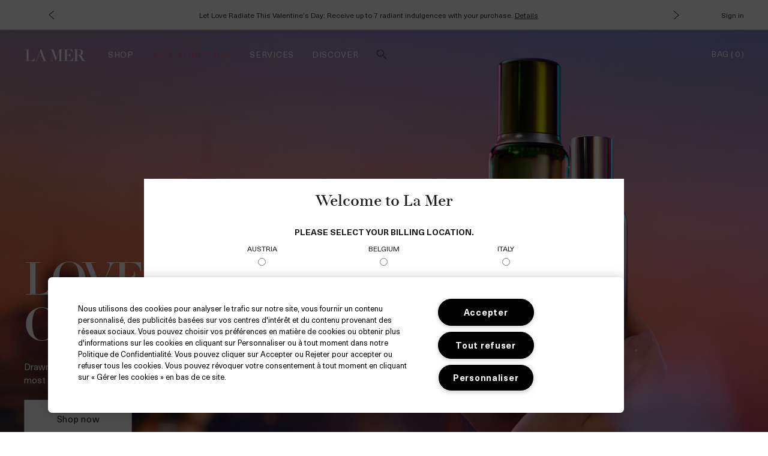

--- FILE ---
content_type: text/html; charset=utf-8
request_url: https://www.lamer.eu/it/en/
body_size: 138073
content:
<!DOCTYPE html><!--[if IEMobile 7 ]><html class="no-js iem7" lang="en-IT" dir="ltr"><![endif]--><!--[if lt IE 7 ]><html class="no-js ie6 oldie" lang="en-IT" dir="ltr"><![endif]--><!--[if IE 7 ]><html class="no-js ie7 oldie" lang="en-IT" dir="ltr"><![endif]--><!--[if IE 8 ]><html class="no-js ie8 oldie" lang="en-IT" dir="ltr"><![endif]--><!--[if (gte IE 9)|(gt IEMobile 7)|!(IEMobile)|!(IE)]><!--><html class="no-js" lang="en-IT" dir="ltr"><!--<![endif]--><head><meta http-equiv="X-UA-Compatible" content="IE=edge,chrome=1"><link rel="alternate" hreflang="de-at" href="https://www.lamer.eu/at/de/" /><link rel="alternate" hreflang="de-ch" href="https://www.lamer.eu/ch/de/" /><link rel="alternate" hreflang="de-de" href="https://www.cremedelamer.de/" /><link rel="alternate" hreflang="en-at" href="https://www.lamer.eu/at/en/" /><link rel="alternate" hreflang="en-au" href="https://www.cremedelamer.com.au/" /><link rel="alternate" hreflang="en-be" href="https://www.lamer.eu/be/en/" /><link rel="alternate" hreflang="en-ca" href="https://www.cremedelamer.ca/" /><link rel="alternate" hreflang="en-ch" href="https://www.lamer.eu/ch/en/" /><link rel="alternate" hreflang="en-es" href="https://www.lamer.eu/es/en/" /><link rel="alternate" hreflang="en-gb" href="https://www.cremedelamer.co.uk/" /><link rel="alternate" hreflang="en-hk" href="https://www.lamer.com.hk/en-hk/" /><link rel="alternate" hreflang="en-it" href="https://www.lamer.eu/it/en/" /><link rel="alternate" hreflang="en-my" href="https://www.lamer.com.my/" /><link rel="alternate" hreflang="en-nl" href="https://www.lamer.eu/nl/en/" /><link rel="alternate" hreflang="en-ph" href="https://www.lamer.com.ph/" /><link rel="alternate" hreflang="en-pl" href="https://www.lamer.eu/pl/en/" /><link rel="alternate" hreflang="en-sg" href="https://www.lamer.com.sg/" /><link rel="alternate" hreflang="en-us" href="https://www.cremedelamer.com/" /><link rel="alternate" hreflang="es-es" href="https://www.lamer.eu/es/es/" /><link rel="alternate" hreflang="es-mx" href="https://www.lamer.com.mx/" /><link rel="alternate" hreflang="fr-be" href="https://www.lamer.eu/be/fr/" /><link rel="alternate" hreflang="fr-ch" href="https://www.lamer.eu/ch/fr/" /><link rel="alternate" hreflang="fr-fr" href="https://www.cremedelamer.fr/" /><link rel="alternate" hreflang="it-ch" href="https://www.lamer.eu/ch/it/" /><link rel="alternate" hreflang="it-it" href="https://www.lamer.eu/it/it/" /><link rel="alternate" hreflang="ja-jp" href="https://www.delamer.jp/" /><link rel="alternate" hreflang="ko-kr" href="https://www.lamerkorea.com/" /><link rel="alternate" hreflang="nl-be" href="https://www.lamer.eu/be/nl/" /><link rel="alternate" hreflang="nl-nl" href="https://www.lamer.eu/nl/nl/" /><link rel="alternate" hreflang="pl-pl" href="https://www.lamer.eu/pl/pl/" /><link rel="alternate" hreflang="pt-br" href="https://www.lamer.com.br/" /><link rel="alternate" hreflang="ru-ru" href="https://www.cremedelamer.ru/" /><link rel="alternate" hreflang="th-th" href="https://www.lamer.co.th/" /><link rel="alternate" hreflang="tr-tr" href="https://www.cremedelamer.com.tr/" /><link rel="alternate" hreflang="x-default" href="https://www.cremedelamer.com/" /><link rel="alternate" hreflang="zh-hk" href="https://www.lamer.com.hk/" /><link rel="alternate" hreflang="zh-tw" href="https://www.lamer.com.tw/" /><meta charset="utf-8" /><link rel="preload" fetchpriority="high" as="image" imagesrcset="/media/export/cms/21st_January_66553/LM_2026_FY26_Valentines_Day_HP_Header_01_full_width_Desktop_slice_2.jpg" media="(min-width: 1024px)" /><link rel="preload" fetchpriority="high" as="image" imagesrcset="/media/export/cms/21st_January_66553/LM_2026_FY26_Valentines_Day_HP_Header_01_full_width_Mobile_slice_2.jpg" media="(max-width: 1023px)" /><link rel="preconnect" href="https://js.sentry-cdn.com" crossorigin="anonymous" /><link rel="preconnect" href="https://ui.powerreviews.com" crossorigin="anonymous" /><link rel="preload" as="font" crossorigin="crossorigin" href="/_fonts/lamer/NeueHaasUnicaPro/NeueHaasUnicaPro-Regular.woff2" /><link rel="preload" as="font" crossorigin="crossorigin" href="/_fonts/lamer/LaMerHeadline/LaMerHeadline-Black.woff2" /><link rel="preload" as="font" crossorigin="crossorigin" href="/_fonts/lamer/LaMerText/LaMerText-Regular.woff2" /><link rel="shortcut icon" href="/sites/cremedelamer2/themes/cremedelamer2_base/favicon.ico" /><link rel="preconnect" href="https://emea.sdapi.io" crossorigin="" /><script type="application/json" id="page_data">{"analytics-datalayer":{"product_impression_url":["\/product\/15728\/120231\/the-specialists\/the-renewal-oil","\/product\/9090\/133805\/face\/serums\/the-night-recovery-concentrate","\/product\/5834\/12343\/face\/moisturizers\/creme-de-la-mer\/ultra-rich-dewy-finish","\/product\/5834\/130879\/face\/moisturizers\/the-rejuvenating-night-cream","\/product\/5819\/12320\/body\/the-body-crme\/visibly-softens-soothes-and-renews","\/product\/5819\/64925\/body\/the-lip-balm","\/product\/24131\/142229\/face\/lip-care\/the-lip-treatment","\/product\/9090\/78364\/face\/serums\/the-concentrate\/velvet-smooth-barrier-serum-strengthens-visibly-soothes-and-protects","\/product\/5825\/26245\/the-cleansers\/the-essence-foaming-cleanser\/delicate-foam-gently-polishes","\/product\/5834\/104371\/face\/moisturizers\/the-moisturizing-soft-cream"],"product_impression_id":["PROD120231","PROD133805","PROD12343","PROD130879","PROD12320","PROD64925","PROD142229","PROD78364","PROD26245","PROD104371"],"product_impression_price":["140","200","405","130","330","90","90","590","35","115"],"product_impression_name":["The Renewal Oil","The Night Recovery Concentrate","Cr\u00e8me de la Mer","The Rejuvenating Night Cream","The Body Cr\u0026egrave;me","The Lip Balm","The Lip Treatment","The Concentrate","The Essence Foaming Cleanser","The Moisturizing Soft Cream"],"product_impression_sku_large_image_url":["\/media\/export\/cms\/products\/680x680\/LM_SKU_4HKJ01_175528_680x680_0.png","\/media\/export\/cms\/products\/680x680\/LM_SKU_46RR01_194400_680x680_0.png","\/media\/export\/cms\/products\/680x680\/LM_SKU_332002_26766_680x680_0.png","\/media\/export\/cms\/products\/680x680\/LM_SKU_44QE01_202469_680x680_0.png","\/media\/export\/cms\/products\/680x680\/LM_SKU_27G201_26744_680x680_0.png","\/media\/export\/cms\/products\/680x680\/LM_SKU_5X2101_101933_680x680_0.png","\/media\/export\/cms\/products\/680x680\/LM_SKU_46T801_206617_680x680_0.png","\/media\/export\/cms\/products\/680x680\/LM_SKU_431W01_119969_680x680_0.png","\/media\/export\/cms\/products\/680x680\/LM_SKU_41GY01_181531_680x680_0.png","\/media\/export\/cms\/products\/680x680\/LM_SKU_4HK201_153757_680x680_0.png"],"datalayer_events":[],"product_impression_size":["15ml","15ml","60ml","15ml","300ml","9g","3,4g","50ml","30ml","15ml"],"product_impression_shade":[null,null,null,null,null,null,"Bare",null,null,null],"product_impression_base_id":[120231,133805,12343,130879,12320,64925,142229,78364,26245,104371],"product_impression_category":["CAT15728","CAT9090","CAT5834","CAT5834","CAT5819","CAT5819","CAT24131","CAT9090","CAT5825","CAT5834"],"product_impression_product_code":["4HKJ01","46RR01","332002","44QE01","27G201","5X2101","46T801","431W01","41GY01","4HK201"],"product_impression_sku":["SKU175528","SKU194400","SKU26766","SKU202469","SKU26744","SKU101933","SKU206617","SKU119969","SKU181531","SKU153757"],"product_impression_was_price":["","","","","","","","","",""],"product_impression_short_desc":["A lightweight, multi-faceted oil to nourish skin for a youthful glow","Take skin from fragile to strong and accelerate barrier repair.","Ultra-rich cream ideal for drier skin","Starts reversing 8 critical signs of visible aging in 1 night*, powered by Marine Retinol Alternative-3\u2122","Rich body cr\u00e8me delivers sumptuous comfort and renewal","Smooths and softens dry lips","A lip-strengthening treatment that delivers deep moisture and buildable color, leaving lips rejuvenated, revitalized and restored.","Velvet-smooth barrier serum strengthens, visibly soothes and protects","Delicate foam purifies and revitalizes","Ultra-soft cream ideal for balanced to dry skin"],"active_checkout_panel":null,"page_type":"Home"},"product-input-type":{"products":[{"path":"CAT15728PROD120231","DESCRIPTION":"A lightweight, multi-faceted oil to nourish skin for a youthful glow","RATING_RANGE":null,"BENEFIT_STATEMENT":null,"META_DESCRIPTION":null,"ILN_FORMULATED_WITHOUT":null,"MEDIUM_IMAGE":["\/media\/export\/cms\/products\/340x340\/LM_SKU_4HKH01_175527_340x340_0.png"],"PROD_SKIN_TYPE_TEXT":null,"PRODUCT_TABBED_DATA":null,"MNEMONIC":null,"SKIN_CONCERN_ATTR":null,"worksWith":["PROD36221","PROD78364","PROD12343","PROD99912"],"shaded":0,"IMAGE_LARGE":["\/media\/export\/cms\/products\/responsive\/lm_prod_120231_4x5_0.png?width=900\u0026height=1125","\/media\/export\/cms\/products\/responsive\/lm_prod_120231_4x5_1.png?width=900\u0026height=1125","\/media\/export\/cms\/products\/responsive\/lm_prod_120231_4x5_2.png?width=900\u0026height=1125","\/media\/export\/cms\/products\/responsive\/lm_prod_120231_4x5_3.png?width=900\u0026height=1125"],"defaultPath":"CAT15728PROD120231","PROD_CAT_DISPLAY_ORDER":0,"MAINCAT_CHECKBOXES":null,"FORMULA":null,"SKIN_CONCERN_LABEL":null,"IDEAL_FOR_STATEMENT":null,"REGION_ID":2008,"SMALL_IMAGE":"\/media\/export\/cms\/products\/340x340\/LM_SKU_4HKH01_175527_340x340_0.png","GIFT_CHECKBOXES":null,"IMAGE_RESPONSIVE":"\/media\/export\/cms\/products\/responsive\/lm_prod_120231_4x5_0.png","RATING_IMAGE":"\/media\/export\/images\/products\/stars\/rating-na.gif","KEY_INGREDIENT":null,"sized":1,"SD_FINISH_CHECKBOXES":null,"PROD_CAT_IMAGE_NAME":"4HKH01","SKIN_TYPE_CHECKBOXES":null,"PRODUCT_ID":"PROD120231","RECOMMENDED_COUNT":null,"THUMBNAIL_IMAGE":"\/media\/export\/cms\/products\/340x340\/LM_SKU_4HKH01_175527_340x340_0.png","BENEFIT_CHECKBOXES":null,"FINISH_CHECKBOXES":null,"skus":[{"path":"CAT15728PROD120231SKU175528","MISC_FLAG":0,"SKU_REPLACEMENT_2":null,"LARGE_ALT_IMAGES":["\/media\/export\/cms\/products\/680x680\/LM_SKU_4HKJ01_175528_680x680_1.png"],"SKIN_TONE":[],"SKU_IMAGE_1":null,"VTO_FLAG_ONLINE":null,"ILN_FORMULATED_WITHOUT":null,"SKU_BASE_ID":175528,"formattedUnitPrice":"","MEDIUM_IMAGE":["\/media\/export\/cms\/products\/340x340\/LM_SKU_4HKJ01_175528_340x340_0.png","\/media\/export\/cms\/products\/340x340\/LM_SKU_4HKJ01_175528_340x340_1.png"],"rs_sku_pc":"4HKJ01","ILN_LISTING":"\n            \u003Cspan class=\u0022gpsr_ingredients\u0022\u003EMiracle Broth\u2122 \u0026 Miracle Broth Oils, Lime Tea Concentrate\u003Cbr\u003E\u003Cbr\u003E  INGREDIENTS: LIMNANTHES ALBA (MEADOWFOAM) SEED OIL \\ DIMETHICONE \\ CAPRYLIC\/CAPRIC TRIGLYCERIDE \\ WATER\\AQUA\\EAU \\ PRUNUS AMYGDALUS DULCIS (SWEET ALMOND) OIL \\ SIMMONDSIA CHINENSIS (JOJOBA) SEED OIL \\ HYDROGENATED POLYDECENE \\ BUTYLENE GLYCOL \\ POLYDECENE \\ PROPANEDIOL \\ GLYCERIN \\ BRASSICA CAMPESTRIS (RAPESEED) SEED OIL \\ ALGAE EXTRACT \\ SESAMUM INDICUM (SESAME) SEED OIL \\ MEDICAGO SATIVA (ALFALFA) SEED POWDER \\ HELIANTHUS ANNUUS (SUNFLOWER) SEEDCAKE \\ PRUNUS AMYGDALUS DULCIS (SWEET ALMOND) SEED MEAL \\ EUCALYPTUS GLOBULUS (EUCALYPTUS) LEAF OIL \\ SODIUM GLUCONATE \\ COPPER GLUCONATE \\ CALCIUM GLUCONATE \\ MAGNESIUM GLUCONATE \\ ZINC GLUCONATE \\ TOCOPHERYL SUCCINATE \\ NIACIN \\ SESAMUM INDICUM (SESAME) SEED POWDER \\ CAMELINA SATIVA SEED OIL \\ OXYCOCCUS PALUSTRIS (CRANBERRY) SEED OIL \\ OLEA EUROPAEA (OLIVE) FRUIT OIL \\ HIPPOPHAE RHAMNOIDES FRUIT OIL \\ LAMINARIA OCHROLEUCA EXTRACT \\ LAMINARIA SACCHARINA EXTRACT \\ HYDROLYZED ALGIN \\ SEA WATER\\AQUA MARIS\\MARIS AQUA \\ CHLORELLA VULGARIS EXTRACT \\ SALICORNIA HERBACEA EXTRACT \\ SIGESBECKIA ORIENTALIS (ST. PAUL\u0027S WORT) EXTRACT \\ LAMINARIA DIGITATA EXTRACT \\ MAGNOLIA OFFICINALIS BARK EXTRACT \\ YEAST EXTRACT\\FAEX\\EXTRAIT DE LEVURE \\ CRITHMUM MARITIMUM EXTRACT \\ CITRUS AURANTIFOLIA (LIME) PEEL EXTRACT \\ TRAMETES VERSICOLOR EXTRACT \\ SUCROSE \\ ACETYL HEXAPEPTIDE-8 \\ CAFFEINE \\ PHENYL TRIMETHICONE \\ DISILOXANE \\ TOCOPHERYL ACETATE \\ TETRAHEXYLDECYL ASCORBATE \\ SODIUM CHLORIDE \\ ALCOHOL DENAT. \\ FRAGRANCE (PARFUM) \\ LINALOOL \\ GERANIOL \\ LIMONENE \\ BENZYL BENZOATE \\ COUMARIN \\ CITRONELLOL \\ HYDROXYCITRONELLAL \\ BHT \\ PHENOXYETHANOL \\ POTASSIUM SORBATE \\ YELLOW 5 (CI 19140) \\ YELLOW 6 (CI 15985) \u003CILN52523\u003E\u003C\/span\u003E\u003Cbr\u003E\u003Cbr\u003E\n            \n            \n            \n            \u003Cspan class=\u0022gpsr_warning_message\u0022\u003EAvoid eye area.  Please be aware that safety information may change or vary from time to time. Please refer to the safety information on the product package you receive for the most up-to-date information.\u003C\/span\u003E\u003Cbr\u003E\u003Cbr\u003E\n            \n        ","RELEASE_DATE":null,"HEX_VALUE":null,"SKU_TYPE":"SE","IMAGE_LARGE":["\/media\/export\/cms\/products\/responsive\/lm_sku_4HKJ01_4x5_0.png?width=900\u0026height=1125","\/media\/export\/cms\/products\/responsive\/lm_sku_4HKJ01_4x5_1.png?width=900\u0026height=1125"],"SKIN_TONE_CHECKBOXES":null,"ENGRAVABLE":null,"REGION_ID":2008,"DISPLAY_ORDER":0,"IMAGE_MEDIUM":["\/media\/export\/cms\/products\/responsive\/lm_sku_4HKJ01_4x5_0.png?width=900\u0026height=1125","\/media\/export\/cms\/products\/responsive\/lm_sku_4HKJ01_4x5_1.png?width=900\u0026height=1125"],"IMAGE_RESPONSIVE":"\/media\/export\/cms\/products\/responsive\/lm_sku_4HKJ01_4x5_0.png","SMOOSH_PATH_STRING":null,"WWW_PCODE":["2N0601","27A001","22CW01"],"FINISH":null,"isLimitedRemaining":0,"REFILLABLE":1,"ATTRIBUTE_COLOR_FAMILY":null,"IS_ENGRAVABLE":null,"UOM":null,"PRODUCT_ID":"PROD120231","SHADENAME":null,"PRICE":140,"SMOOSH_DESIGN":null,"PRODUCT_CODE":"4HKJ01","LIFE_OF_PRODUCT":2,"SKIN_TONE_TEXT":null,"NUMBER_OF_ALT_IMAGES_MEDIUM":1,"SKU_REPLACEMENT_1":null,"SHADE_DESCRIPTION":null,"rs_sku_availability":1,"SKIN_TYPE_TEXT":null,"BRAND_ID":10,"isOrderable":1,"SKIN_TONE_REFINEMENT":null,"SKIN_TYPE":0,"PRODUCT_SIZE":"15ml","formattedPrice":"\u20ac140.00","rs_sku_image":["\/media\/export\/cms\/products\/680x680\/LM_SKU_4HKJ01_175528_680x680_0.png"],"SKU_ID":"SKU175528","SIZE_DESCRIPTION":null,"ILN_NUMBER":"ILN52523","UNDERTONE_FINDER":null,"formattedInstallmentPrice":null,"formattedTaxedPrice2":"\u20ac140.00","rs_sku_limited_remaining":0,"PARENT_CAT_ID":"CAT15728","NUMBER_OF_ALT_IMAGES_LARGE":1,"SKIN_TONE_1":null,"HEX_VALUE_STRING":"","MISC_FLAG_TEXT":"BEST SELLER","isShoppable":1,"DEFAULT_SKU":0,"COLORGROUPING":null,"LARGE_IMAGE":["\/media\/export\/cms\/products\/680x680\/LM_SKU_4HKJ01_175528_680x680_0.png"],"rs_sku_price":140,"UNDERTONE":null,"SUPPRESS_SEARCH":null,"WWW_PCODE_2":"27A001","IMAGE_SMALL":"\/media\/export\/cms\/products\/340x340\/LM_SKU_4HKJ01_175528_340x340_0.png?width=340\u0026height=340","NUMBER_OF_ALT_IMAGES":1,"UNDERTONE_CHECKBOXES":null,"UPC_CODE":"747930140061","STRENGTH":null,"isPreOrder":0,"INVENTORY_STATUS":1,"WWW_PCODE_1":"2N0601","UNIT_SIZE":null,"DISPLAY_STATUS":7,"VTO_FOUNDATION_ONLINE":null,"formattedTaxedPrice":"\u20ac140.00","shadeMenuLabel":"15ml"},{"path":"CAT15728PROD120231SKU175527","MISC_FLAG":0,"SKU_REPLACEMENT_2":null,"LARGE_ALT_IMAGES":["\/media\/export\/cms\/products\/680x680\/LM_SKU_4HKH01_175527_680x680_1.png"],"SKIN_TONE":[],"SKU_IMAGE_1":null,"VTO_FLAG_ONLINE":null,"ILN_FORMULATED_WITHOUT":null,"SKU_BASE_ID":175527,"formattedUnitPrice":"","MEDIUM_IMAGE":["\/media\/export\/cms\/products\/340x340\/LM_SKU_4HKH01_175527_340x340_0.png","\/media\/export\/cms\/products\/340x340\/LM_SKU_4HKH01_175527_340x340_1.png"],"rs_sku_pc":"4HKH01","ILN_LISTING":"\n            \u003Cspan class=\u0022gpsr_ingredients\u0022\u003EMiracle Broth\u2122 \u0026 Miracle Broth Oils, Lime Tea Concentrate\u003Cbr\u003E\u003Cbr\u003E  INGREDIENTS: LIMNANTHES ALBA (MEADOWFOAM) SEED OIL \\ DIMETHICONE \\ CAPRYLIC\/CAPRIC TRIGLYCERIDE \\ WATER\\AQUA\\EAU \\ PRUNUS AMYGDALUS DULCIS (SWEET ALMOND) OIL \\ SIMMONDSIA CHINENSIS (JOJOBA) SEED OIL \\ HYDROGENATED POLYDECENE \\ BUTYLENE GLYCOL \\ POLYDECENE \\ PROPANEDIOL \\ GLYCERIN \\ BRASSICA CAMPESTRIS (RAPESEED) SEED OIL \\ ALGAE EXTRACT \\ SESAMUM INDICUM (SESAME) SEED OIL \\ MEDICAGO SATIVA (ALFALFA) SEED POWDER \\ HELIANTHUS ANNUUS (SUNFLOWER) SEEDCAKE \\ PRUNUS AMYGDALUS DULCIS (SWEET ALMOND) SEED MEAL \\ EUCALYPTUS GLOBULUS (EUCALYPTUS) LEAF OIL \\ SODIUM GLUCONATE \\ COPPER GLUCONATE \\ CALCIUM GLUCONATE \\ MAGNESIUM GLUCONATE \\ ZINC GLUCONATE \\ TOCOPHERYL SUCCINATE \\ NIACIN \\ SESAMUM INDICUM (SESAME) SEED POWDER \\ CAMELINA SATIVA SEED OIL \\ OXYCOCCUS PALUSTRIS (CRANBERRY) SEED OIL \\ OLEA EUROPAEA (OLIVE) FRUIT OIL \\ HIPPOPHAE RHAMNOIDES FRUIT OIL \\ LAMINARIA OCHROLEUCA EXTRACT \\ LAMINARIA SACCHARINA EXTRACT \\ HYDROLYZED ALGIN \\ SEA WATER\\AQUA MARIS\\MARIS AQUA \\ CHLORELLA VULGARIS EXTRACT \\ SALICORNIA HERBACEA EXTRACT \\ SIGESBECKIA ORIENTALIS (ST. PAUL\u0027S WORT) EXTRACT \\ LAMINARIA DIGITATA EXTRACT \\ MAGNOLIA OFFICINALIS BARK EXTRACT \\ YEAST EXTRACT\\FAEX\\EXTRAIT DE LEVURE \\ CRITHMUM MARITIMUM EXTRACT \\ CITRUS AURANTIFOLIA (LIME) PEEL EXTRACT \\ TRAMETES VERSICOLOR EXTRACT \\ SUCROSE \\ ACETYL HEXAPEPTIDE-8 \\ CAFFEINE \\ PHENYL TRIMETHICONE \\ DISILOXANE \\ TOCOPHERYL ACETATE \\ TETRAHEXYLDECYL ASCORBATE \\ SODIUM CHLORIDE \\ ALCOHOL DENAT. \\ FRAGRANCE (PARFUM) \\ LINALOOL \\ GERANIOL \\ LIMONENE \\ BENZYL BENZOATE \\ COUMARIN \\ CITRONELLOL \\ HYDROXYCITRONELLAL \\ BHT \\ PHENOXYETHANOL \\ POTASSIUM SORBATE \\ YELLOW 5 (CI 19140) \\ YELLOW 6 (CI 15985) \u003CILN52523\u003E\u003C\/span\u003E\u003Cbr\u003E\u003Cbr\u003E\n            \n            \n            \n            \u003Cspan class=\u0022gpsr_warning_message\u0022\u003EAvoid eye area.  Please be aware that safety information may change or vary from time to time. Please refer to the safety information on the product package you receive for the most up-to-date information.\u003C\/span\u003E\u003Cbr\u003E\u003Cbr\u003E\n            \n        ","RELEASE_DATE":null,"HEX_VALUE":null,"SKU_TYPE":"SE","IMAGE_LARGE":["\/media\/export\/cms\/products\/responsive\/lm_sku_4HKH01_4x5_0.png?width=900\u0026height=1125"],"SKIN_TONE_CHECKBOXES":null,"ENGRAVABLE":null,"REGION_ID":2008,"DISPLAY_ORDER":0,"IMAGE_MEDIUM":["\/media\/export\/cms\/products\/responsive\/lm_sku_4HKH01_4x5_0.png?width=900\u0026height=1125","\/media\/export\/cms\/products\/responsive\/lm_sku_4HKH01_4x5_1.png?width=900\u0026height=1125"],"IMAGE_RESPONSIVE":"\/media\/export\/cms\/products\/responsive\/lm_sku_4HKH01_4x5_0.png","SMOOSH_PATH_STRING":null,"WWW_PCODE":[],"FINISH":null,"isLimitedRemaining":0,"REFILLABLE":1,"ATTRIBUTE_COLOR_FAMILY":null,"IS_ENGRAVABLE":null,"UOM":null,"PRODUCT_ID":"PROD120231","SHADENAME":null,"PRICE":270,"SMOOSH_DESIGN":null,"PRODUCT_CODE":"4HKH01","LIFE_OF_PRODUCT":2,"SKIN_TONE_TEXT":null,"NUMBER_OF_ALT_IMAGES_MEDIUM":1,"SKU_REPLACEMENT_1":null,"SHADE_DESCRIPTION":null,"rs_sku_availability":1,"SKIN_TYPE_TEXT":null,"BRAND_ID":10,"isOrderable":1,"SKIN_TONE_REFINEMENT":null,"SKIN_TYPE":0,"PRODUCT_SIZE":"30ml","formattedPrice":"\u20ac270.00","rs_sku_image":["\/media\/export\/cms\/products\/680x680\/LM_SKU_4HKH01_175527_680x680_0.png"],"SKU_ID":"SKU175527","SIZE_DESCRIPTION":null,"ILN_NUMBER":"ILN52523","UNDERTONE_FINDER":null,"formattedInstallmentPrice":null,"formattedTaxedPrice2":"\u20ac270.00","rs_sku_limited_remaining":0,"PARENT_CAT_ID":"CAT15728","NUMBER_OF_ALT_IMAGES_LARGE":null,"SKIN_TONE_1":null,"HEX_VALUE_STRING":"","MISC_FLAG_TEXT":"BEST SELLER","isShoppable":1,"DEFAULT_SKU":0,"COLORGROUPING":null,"LARGE_IMAGE":["\/media\/export\/cms\/products\/680x680\/LM_SKU_4HKH01_175527_680x680_0.png"],"rs_sku_price":270,"UNDERTONE":null,"SUPPRESS_SEARCH":null,"WWW_PCODE_2":null,"IMAGE_SMALL":"\/media\/export\/cms\/products\/340x340\/LM_SKU_4HKH01_175527_340x340_0.png?width=340\u0026height=340","NUMBER_OF_ALT_IMAGES":1,"UNDERTONE_CHECKBOXES":null,"UPC_CODE":"747930140054","STRENGTH":null,"isPreOrder":0,"INVENTORY_STATUS":1,"WWW_PCODE_1":null,"UNIT_SIZE":null,"DISPLAY_STATUS":7,"VTO_FOUNDATION_ONLINE":null,"formattedTaxedPrice":"\u20ac270.00","shadeMenuLabel":"30ml"}],"SKIN_CONCERN_1":"NOURISH","PROD_RGN_NAME":"The Renewal Oil","rs_default_pc":"4HKJ01","rs_default_rating":0,"RECOMMENDED_PERCENT":null,"HOVER_ALT_IMAGE":null,"ATTRIBUTE_DESC_1":"oils, specialists","TOTAL_REVIEW_COUNT":null,"SKIN_CONCERN_2":null,"BRAND_ID":10,"AVERAGE_RATING":null,"rs_default_image":["\/media\/export\/cms\/products\/680x680\/LM_SKU_4HKJ01_175528_680x680_0.png"],"ONLY_RATINGS_COUNT":null,"skinTone":0,"ATTRIBUTE_BENEFIT":"firming, hydrating, radiance, antioxidant, soothing, aging","rs_default_count":null,"PRODUCT_USAGE":"Gently shake to blend the formula. Sweep 3 to 5 drops over face and neck morning and evening, then follow with your La Mer regimen. Massage this nourishing formula into hair, cuticles, or other dry areas of the body as needed.","RGN_SPECIAL_NAME":null,"url":"\/product\/15728\/120231\/the-specialists\/the-renewal-oil","rs_default_desc":"A lightweight, multi-faceted oil to nourish skin for a youthful glow","buildCanonicalURL":"\/product\/15728\/120231\/the-specialists\/the-renewal-oil","rs_default_name":"The Renewal Oil","skinType":0,"PARENT_CAT_ID":"CAT15728","SD_FORM_CHECKBOXES":null,"DESCRIPTION_IPAD":null,"NUMBER_OF_ALT_IMAGES_LARGE":4,"ATTRIBUTE_COVERAGE":null,"rs_default_url":"\/product\/15728\/120231\/the-specialists\/the-renewal-oil","DEFAULT_CAT_ID":"CAT15728","isShoppable":1,"rs_default_currency":"EUR","FORM_CHECKBOXES":null,"LARGE_IMAGE":["\/media\/export\/cms\/products\/680x680\/LM_SKU_4HKH01_175527_680x680_0.png"],"SKINTYPE_DESC":null,"SUB_LINE":null,"PROD_SKIN_TYPE":null,"PROD_IMAGE_1":null,"COVERAGE_OPTIONS_CHECKBOXES":null,"SUPPRESS_SEARCH":null,"SHORT_DESC":"A lightweight, multi-faceted oil to nourish skin for a youthful glow","PROD_RGN_SUBHEADING":null,"DISPLAY_STATUS":7,"category":{"DESCRIPTION":"Unique formulations in a category all their own.","REGION_ID":2008,"MNEMONIC":"thespecialists","url":"\/products\/15728\/the-specialists","DRUPAL_URL":"\/products\/15728\/the-specialists","CAT_BASE_ID":15728,"BRAND_ID":10,"RGN_SUBLINE":null,"CATEGORY_ID":"CAT15728","META_DESCRIPTION":null,"PARENT_CAT_ID":null,"CATEGORY_NAME":"The Specialists","SEO_URL":"\/products\/15728\/the-specialists","DISPLAY_STATUS":7},"PROD_BASE_ID":120231,"lowest_sku_price":"\u20ac140.00","lowest_sku_price_taxed":"\u20ac140.00","lowest_sku_installment_price":null,"lowest_sku_price_unformatted":140,"defaultSku":{"path":"CAT15728PROD120231SKU175528","MISC_FLAG":0,"SKU_REPLACEMENT_2":null,"LARGE_ALT_IMAGES":["\/media\/export\/cms\/products\/680x680\/LM_SKU_4HKJ01_175528_680x680_1.png"],"SKIN_TONE":[],"SKU_IMAGE_1":null,"VTO_FLAG_ONLINE":null,"ILN_FORMULATED_WITHOUT":null,"SKU_BASE_ID":175528,"formattedUnitPrice":"","MEDIUM_IMAGE":["\/media\/export\/cms\/products\/340x340\/LM_SKU_4HKJ01_175528_340x340_0.png","\/media\/export\/cms\/products\/340x340\/LM_SKU_4HKJ01_175528_340x340_1.png"],"rs_sku_pc":"4HKJ01","ILN_LISTING":"\n            \u003Cspan class=\u0022gpsr_ingredients\u0022\u003EMiracle Broth\u2122 \u0026 Miracle Broth Oils, Lime Tea Concentrate\u003Cbr\u003E\u003Cbr\u003E  INGREDIENTS: LIMNANTHES ALBA (MEADOWFOAM) SEED OIL \\ DIMETHICONE \\ CAPRYLIC\/CAPRIC TRIGLYCERIDE \\ WATER\\AQUA\\EAU \\ PRUNUS AMYGDALUS DULCIS (SWEET ALMOND) OIL \\ SIMMONDSIA CHINENSIS (JOJOBA) SEED OIL \\ HYDROGENATED POLYDECENE \\ BUTYLENE GLYCOL \\ POLYDECENE \\ PROPANEDIOL \\ GLYCERIN \\ BRASSICA CAMPESTRIS (RAPESEED) SEED OIL \\ ALGAE EXTRACT \\ SESAMUM INDICUM (SESAME) SEED OIL \\ MEDICAGO SATIVA (ALFALFA) SEED POWDER \\ HELIANTHUS ANNUUS (SUNFLOWER) SEEDCAKE \\ PRUNUS AMYGDALUS DULCIS (SWEET ALMOND) SEED MEAL \\ EUCALYPTUS GLOBULUS (EUCALYPTUS) LEAF OIL \\ SODIUM GLUCONATE \\ COPPER GLUCONATE \\ CALCIUM GLUCONATE \\ MAGNESIUM GLUCONATE \\ ZINC GLUCONATE \\ TOCOPHERYL SUCCINATE \\ NIACIN \\ SESAMUM INDICUM (SESAME) SEED POWDER \\ CAMELINA SATIVA SEED OIL \\ OXYCOCCUS PALUSTRIS (CRANBERRY) SEED OIL \\ OLEA EUROPAEA (OLIVE) FRUIT OIL \\ HIPPOPHAE RHAMNOIDES FRUIT OIL \\ LAMINARIA OCHROLEUCA EXTRACT \\ LAMINARIA SACCHARINA EXTRACT \\ HYDROLYZED ALGIN \\ SEA WATER\\AQUA MARIS\\MARIS AQUA \\ CHLORELLA VULGARIS EXTRACT \\ SALICORNIA HERBACEA EXTRACT \\ SIGESBECKIA ORIENTALIS (ST. PAUL\u0027S WORT) EXTRACT \\ LAMINARIA DIGITATA EXTRACT \\ MAGNOLIA OFFICINALIS BARK EXTRACT \\ YEAST EXTRACT\\FAEX\\EXTRAIT DE LEVURE \\ CRITHMUM MARITIMUM EXTRACT \\ CITRUS AURANTIFOLIA (LIME) PEEL EXTRACT \\ TRAMETES VERSICOLOR EXTRACT \\ SUCROSE \\ ACETYL HEXAPEPTIDE-8 \\ CAFFEINE \\ PHENYL TRIMETHICONE \\ DISILOXANE \\ TOCOPHERYL ACETATE \\ TETRAHEXYLDECYL ASCORBATE \\ SODIUM CHLORIDE \\ ALCOHOL DENAT. \\ FRAGRANCE (PARFUM) \\ LINALOOL \\ GERANIOL \\ LIMONENE \\ BENZYL BENZOATE \\ COUMARIN \\ CITRONELLOL \\ HYDROXYCITRONELLAL \\ BHT \\ PHENOXYETHANOL \\ POTASSIUM SORBATE \\ YELLOW 5 (CI 19140) \\ YELLOW 6 (CI 15985) \u003CILN52523\u003E\u003C\/span\u003E\u003Cbr\u003E\u003Cbr\u003E\n            \n            \n            \n            \u003Cspan class=\u0022gpsr_warning_message\u0022\u003EAvoid eye area.  Please be aware that safety information may change or vary from time to time. Please refer to the safety information on the product package you receive for the most up-to-date information.\u003C\/span\u003E\u003Cbr\u003E\u003Cbr\u003E\n            \n        ","RELEASE_DATE":null,"HEX_VALUE":null,"SKU_TYPE":"SE","IMAGE_LARGE":["\/media\/export\/cms\/products\/responsive\/lm_sku_4HKJ01_4x5_0.png?width=900\u0026height=1125","\/media\/export\/cms\/products\/responsive\/lm_prod_120231_4x5_0.png?width=900\u0026height=1125","\/media\/export\/cms\/products\/responsive\/lm_prod_120231_4x5_1.png?width=900\u0026height=1125","\/media\/export\/cms\/products\/responsive\/lm_prod_120231_4x5_2.png?width=900\u0026height=1125","\/media\/export\/cms\/products\/responsive\/lm_prod_120231_4x5_3.png?width=900\u0026height=1125"],"SKIN_TONE_CHECKBOXES":null,"ENGRAVABLE":null,"REGION_ID":2008,"DISPLAY_ORDER":0,"IMAGE_MEDIUM":["\/media\/export\/cms\/products\/responsive\/lm_sku_4HKJ01_4x5_0.png?width=900\u0026height=1125","\/media\/export\/cms\/products\/responsive\/lm_sku_4HKJ01_4x5_1.png?width=900\u0026height=1125"],"IMAGE_RESPONSIVE":"\/media\/export\/cms\/products\/responsive\/lm_sku_4HKJ01_4x5_0.png","SMOOSH_PATH_STRING":null,"WWW_PCODE":["2N0601","27A001","22CW01"],"FINISH":null,"isLimitedRemaining":0,"REFILLABLE":1,"ATTRIBUTE_COLOR_FAMILY":null,"IS_ENGRAVABLE":null,"UOM":null,"PRODUCT_ID":"PROD120231","SHADENAME":null,"PRICE":140,"SMOOSH_DESIGN":null,"PRODUCT_CODE":"4HKJ01","LIFE_OF_PRODUCT":2,"SKIN_TONE_TEXT":null,"NUMBER_OF_ALT_IMAGES_MEDIUM":1,"SKU_REPLACEMENT_1":null,"SHADE_DESCRIPTION":null,"rs_sku_availability":1,"SKIN_TYPE_TEXT":null,"BRAND_ID":10,"isOrderable":1,"SKIN_TONE_REFINEMENT":null,"SKIN_TYPE":0,"PRODUCT_SIZE":"15ml","formattedPrice":"\u20ac140.00","rs_sku_image":["\/media\/export\/cms\/products\/680x680\/LM_SKU_4HKJ01_175528_680x680_0.png"],"SKU_ID":"SKU175528","SIZE_DESCRIPTION":null,"ILN_NUMBER":"ILN52523","UNDERTONE_FINDER":null,"formattedInstallmentPrice":null,"formattedTaxedPrice2":"\u20ac140.00","rs_sku_limited_remaining":0,"PARENT_CAT_ID":"CAT15728","NUMBER_OF_ALT_IMAGES_LARGE":1,"SKIN_TONE_1":null,"HEX_VALUE_STRING":"","MISC_FLAG_TEXT":"BEST SELLER","isShoppable":1,"DEFAULT_SKU":0,"COLORGROUPING":null,"LARGE_IMAGE":["\/media\/export\/cms\/products\/680x680\/LM_SKU_4HKJ01_175528_680x680_0.png"],"rs_sku_price":140,"UNDERTONE":null,"SUPPRESS_SEARCH":null,"WWW_PCODE_2":"27A001","IMAGE_SMALL":"\/media\/export\/cms\/products\/340x340\/LM_SKU_4HKJ01_175528_340x340_0.png?width=340\u0026height=340","NUMBER_OF_ALT_IMAGES":1,"UNDERTONE_CHECKBOXES":null,"UPC_CODE":"747930140061","STRENGTH":null,"isPreOrder":0,"INVENTORY_STATUS":1,"WWW_PCODE_1":"2N0601","UNIT_SIZE":null,"DISPLAY_STATUS":7,"VTO_FOUNDATION_ONLINE":null,"formattedTaxedPrice":"\u20ac140.00"},"sizes_count":2,"has_foundation_VTO":false},{"path":"CAT9090PROD133805","DESCRIPTION":"This extreme barrier wrap helps speed recovery from visible skin distress and key signs of sensitivities, including post-derm treatment irritation.* In a silky serum texture, ideal for cocooning compromised skin.","RATING_RANGE":null,"BENEFIT_STATEMENT":null,"META_DESCRIPTION":null,"ILN_FORMULATED_WITHOUT":null,"MEDIUM_IMAGE":["\/media\/export\/cms\/products\/340x340\/LM_SKU_46RR01_194400_340x340_0.png","\/media\/export\/cms\/products\/340x340\/LM_SKU_46RR01_194400_340x340_1.png","\/media\/export\/cms\/products\/340x340\/LM_SKU_46RR01_194400_340x340_2.png","\/media\/export\/cms\/products\/340x340\/LM_SKU_46RR01_194400_340x340_3.png","\/media\/export\/cms\/products\/340x340\/LM_SKU_46RR01_194400_340x340_4.png"],"PROD_SKIN_TYPE_TEXT":null,"PRODUCT_TABBED_DATA":null,"MNEMONIC":null,"SKIN_CONCERN_ATTR":null,"worksWith":[],"shaded":0,"IMAGE_LARGE":["\/media\/export\/cms\/products\/responsive\/lm_prod_133805_4x5_0.png?width=900\u0026height=1125","\/media\/export\/cms\/products\/responsive\/lm_prod_133805_4x5_1.png?width=900\u0026height=1125","\/media\/export\/cms\/products\/responsive\/lm_prod_133805_4x5_2.png?width=900\u0026height=1125","\/media\/export\/cms\/products\/responsive\/lm_prod_133805_4x5_3.png?width=900\u0026height=1125"],"defaultPath":"CAT9090PROD133805","PROD_CAT_DISPLAY_ORDER":0,"MAINCAT_CHECKBOXES":null,"FORMULA":null,"SKIN_CONCERN_LABEL":null,"IDEAL_FOR_STATEMENT":null,"REGION_ID":2008,"SMALL_IMAGE":"\/media\/export\/cms\/products\/340x340\/LM_SKU_46RR01_194400_340x340_0.png","GIFT_CHECKBOXES":null,"IMAGE_RESPONSIVE":"\/media\/export\/cms\/products\/responsive\/lm_prod_133805_4x5_0.png","RATING_IMAGE":"\/media\/export\/images\/products\/stars\/rating-na.gif","KEY_INGREDIENT":null,"sized":1,"SD_FINISH_CHECKBOXES":null,"PROD_CAT_IMAGE_NAME":"4HLL01","SKIN_TYPE_CHECKBOXES":null,"PRODUCT_ID":"PROD133805","RECOMMENDED_COUNT":null,"THUMBNAIL_IMAGE":"\/media\/export\/cms\/products\/340x340\/LM_SKU_46RR01_194400_340x340_0.png","BENEFIT_CHECKBOXES":null,"FINISH_CHECKBOXES":null,"skus":[{"path":"CAT9090PROD133805SKU194400","MISC_FLAG":0,"SKU_REPLACEMENT_2":null,"LARGE_ALT_IMAGES":[],"SKIN_TONE":[],"SKU_IMAGE_1":null,"VTO_FLAG_ONLINE":null,"ILN_FORMULATED_WITHOUT":null,"SKU_BASE_ID":194400,"formattedUnitPrice":"","MEDIUM_IMAGE":["\/media\/export\/cms\/products\/340x340\/LM_SKU_46RR01_194400_340x340_0.png"],"rs_sku_pc":"46RR01","ILN_LISTING":"","RELEASE_DATE":null,"HEX_VALUE":null,"SKU_TYPE":"SE","IMAGE_LARGE":["\/media\/export\/cms\/products\/responsive\/lm_sku_46RR01_4x5_0.png?width=900\u0026height=1125"],"SKIN_TONE_CHECKBOXES":null,"ENGRAVABLE":null,"REGION_ID":2008,"DISPLAY_ORDER":0,"IMAGE_MEDIUM":["\/media\/export\/cms\/products\/responsive\/lm_sku_46RR01_4x5_0.png?width=900\u0026height=1125"],"IMAGE_RESPONSIVE":"\/media\/export\/cms\/products\/responsive\/lm_sku_46RR01_4x5_0.png","SMOOSH_PATH_STRING":null,"WWW_PCODE":[],"FINISH":null,"isLimitedRemaining":0,"REFILLABLE":0,"ATTRIBUTE_COLOR_FAMILY":null,"IS_ENGRAVABLE":null,"UOM":null,"PRODUCT_ID":"PROD133805","SHADENAME":null,"PRICE":200,"SMOOSH_DESIGN":null,"PRODUCT_CODE":"46RR01","LIFE_OF_PRODUCT":2,"SKIN_TONE_TEXT":null,"NUMBER_OF_ALT_IMAGES_MEDIUM":null,"SKU_REPLACEMENT_1":null,"SHADE_DESCRIPTION":null,"rs_sku_availability":1,"SKIN_TYPE_TEXT":null,"BRAND_ID":10,"isOrderable":1,"SKIN_TONE_REFINEMENT":null,"SKIN_TYPE":0,"PRODUCT_SIZE":"15ml","formattedPrice":"\u20ac200.00","rs_sku_image":["\/media\/export\/cms\/products\/680x680\/LM_SKU_46RR01_194400_680x680_0.png"],"SKU_ID":"SKU194400","SIZE_DESCRIPTION":null,"ILN_NUMBER":null,"UNDERTONE_FINDER":null,"formattedInstallmentPrice":null,"formattedTaxedPrice2":"\u20ac200.00","rs_sku_limited_remaining":0,"PARENT_CAT_ID":"CAT9090","NUMBER_OF_ALT_IMAGES_LARGE":null,"SKIN_TONE_1":null,"HEX_VALUE_STRING":"","MISC_FLAG_TEXT":"NEW","isShoppable":1,"DEFAULT_SKU":0,"COLORGROUPING":null,"LARGE_IMAGE":["\/media\/export\/cms\/products\/680x680\/LM_SKU_46RR01_194400_680x680_0.png"],"rs_sku_price":200,"UNDERTONE":null,"SUPPRESS_SEARCH":null,"WWW_PCODE_2":null,"IMAGE_SMALL":"\/media\/export\/cms\/products\/340x340\/LM_SKU_46RR01_194400_340x340_0.png?width=340\u0026height=340","NUMBER_OF_ALT_IMAGES":null,"UNDERTONE_CHECKBOXES":null,"UPC_CODE":"747930163770","STRENGTH":null,"isPreOrder":0,"INVENTORY_STATUS":1,"WWW_PCODE_1":null,"UNIT_SIZE":null,"DISPLAY_STATUS":7,"VTO_FOUNDATION_ONLINE":null,"formattedTaxedPrice":"\u20ac200.00","shadeMenuLabel":"15ml"},{"path":"CAT9090PROD133805SKU194470","MISC_FLAG":0,"SKU_REPLACEMENT_2":null,"LARGE_ALT_IMAGES":["\/media\/export\/cms\/products\/680x680\/LM_SKU_4HLL01_194470_680x680_1.png","\/media\/export\/cms\/products\/680x680\/LM_SKU_4HLL01_194470_680x680_2.png","\/media\/export\/cms\/products\/680x680\/LM_SKU_4HLL01_194470_680x680_3.png","\/media\/export\/cms\/products\/680x680\/LM_SKU_4HLL01_194470_680x680_4.png"],"SKIN_TONE":[],"SKU_IMAGE_1":null,"VTO_FLAG_ONLINE":null,"ILN_FORMULATED_WITHOUT":null,"SKU_BASE_ID":194470,"formattedUnitPrice":"","MEDIUM_IMAGE":["\/media\/export\/cms\/products\/340x340\/LM_SKU_4HLL01_194470_340x340_0.png","\/media\/export\/cms\/products\/340x340\/LM_SKU_4HLL01_194470_340x340_1.png","\/media\/export\/cms\/products\/340x340\/LM_SKU_4HLL01_194470_340x340_2.png"],"rs_sku_pc":"4HLL01","ILN_LISTING":"","RELEASE_DATE":null,"HEX_VALUE":null,"SKU_TYPE":"SE","IMAGE_LARGE":["\/media\/export\/cms\/products\/responsive\/lm_sku_4HLL01_4x5_0.png?width=900\u0026height=1125","\/media\/export\/cms\/products\/responsive\/lm_sku_4HLL01_4x5_1.png?width=900\u0026height=1125"],"SKIN_TONE_CHECKBOXES":null,"ENGRAVABLE":null,"REGION_ID":2008,"DISPLAY_ORDER":1,"IMAGE_MEDIUM":["\/media\/export\/cms\/products\/responsive\/lm_sku_4HLL01_4x5_0.png?width=900\u0026height=1125","\/media\/export\/cms\/products\/responsive\/lm_sku_4HLL01_4x5_1.png?width=900\u0026height=1125","\/media\/export\/cms\/products\/responsive\/lm_sku_4HLL01_4x5_2.png?width=900\u0026height=1125"],"IMAGE_RESPONSIVE":"\/media\/export\/cms\/products\/responsive\/lm_sku_4HLL01_4x5_0.png","SMOOSH_PATH_STRING":null,"WWW_PCODE":[],"FINISH":null,"isLimitedRemaining":0,"REFILLABLE":0,"ATTRIBUTE_COLOR_FAMILY":null,"IS_ENGRAVABLE":null,"UOM":null,"PRODUCT_ID":"PROD133805","SHADENAME":null,"PRICE":630,"SMOOSH_DESIGN":null,"PRODUCT_CODE":"4HLL01","LIFE_OF_PRODUCT":2,"SKIN_TONE_TEXT":null,"NUMBER_OF_ALT_IMAGES_MEDIUM":2,"SKU_REPLACEMENT_1":null,"SHADE_DESCRIPTION":null,"rs_sku_availability":1,"SKIN_TYPE_TEXT":null,"BRAND_ID":10,"isOrderable":1,"SKIN_TONE_REFINEMENT":null,"SKIN_TYPE":0,"PRODUCT_SIZE":"50ml","formattedPrice":"\u20ac630.00","rs_sku_image":["\/media\/export\/cms\/products\/680x680\/LM_SKU_4HLL01_194470_680x680_0.png"],"SKU_ID":"SKU194470","SIZE_DESCRIPTION":null,"ILN_NUMBER":null,"UNDERTONE_FINDER":null,"formattedInstallmentPrice":null,"formattedTaxedPrice2":"\u20ac630.00","rs_sku_limited_remaining":0,"PARENT_CAT_ID":"CAT9090","NUMBER_OF_ALT_IMAGES_LARGE":1,"SKIN_TONE_1":null,"HEX_VALUE_STRING":"","MISC_FLAG_TEXT":"NEW","isShoppable":1,"DEFAULT_SKU":0,"COLORGROUPING":null,"LARGE_IMAGE":["\/media\/export\/cms\/products\/680x680\/LM_SKU_4HLL01_194470_680x680_0.png"],"rs_sku_price":630,"UNDERTONE":null,"SUPPRESS_SEARCH":null,"WWW_PCODE_2":null,"IMAGE_SMALL":"\/media\/export\/cms\/products\/340x340\/LM_SKU_4HLL01_194470_340x340_0.png?width=340\u0026height=340","NUMBER_OF_ALT_IMAGES":4,"UNDERTONE_CHECKBOXES":null,"UPC_CODE":"747930140375","STRENGTH":null,"isPreOrder":0,"INVENTORY_STATUS":1,"WWW_PCODE_1":null,"UNIT_SIZE":null,"DISPLAY_STATUS":7,"VTO_FOUNDATION_ONLINE":null,"formattedTaxedPrice":"\u20ac630.00","shadeMenuLabel":"50ml"}],"SKIN_CONCERN_1":"SOOTHE","PROD_RGN_NAME":"The Night Recovery Concentrate","rs_default_pc":"46RR01","rs_default_rating":0,"RECOMMENDED_PERCENT":null,"HOVER_ALT_IMAGE":null,"ATTRIBUTE_DESC_1":null,"TOTAL_REVIEW_COUNT":null,"SKIN_CONCERN_2":null,"BRAND_ID":10,"AVERAGE_RATING":null,"rs_default_image":["\/media\/export\/cms\/products\/680x680\/LM_SKU_46RR01_194400_680x680_0.png"],"ONLY_RATINGS_COUNT":null,"skinTone":0,"ATTRIBUTE_BENEFIT":null,"rs_default_count":null,"PRODUCT_USAGE":"At night, take a small amount with the spatula, and apply an even layer all over the face. Follow with your La Mer moisturizer of choice.","RGN_SPECIAL_NAME":null,"url":"\/product\/9090\/133805\/face\/serums\/the-night-recovery-concentrate","rs_default_desc":"Take skin from fragile to strong and accelerate barrier repair.","buildCanonicalURL":"\/product\/9090\/133805\/face\/serums\/the-night-recovery-concentrate","rs_default_name":"The Night Recovery Concentrate","skinType":0,"PARENT_CAT_ID":"CAT9090","SD_FORM_CHECKBOXES":null,"DESCRIPTION_IPAD":null,"NUMBER_OF_ALT_IMAGES_LARGE":4,"ATTRIBUTE_COVERAGE":null,"rs_default_url":"\/product\/9090\/133805\/face\/serums\/the-night-recovery-concentrate","DEFAULT_CAT_ID":"CAT9090","isShoppable":1,"rs_default_currency":"EUR","FORM_CHECKBOXES":null,"LARGE_IMAGE":["\/media\/export\/cms\/products\/680x680\/LM_SKU_46RR01_194400_680x680_0.png"],"SKINTYPE_DESC":null,"SUB_LINE":null,"PROD_SKIN_TYPE":null,"PROD_IMAGE_1":null,"COVERAGE_OPTIONS_CHECKBOXES":null,"SUPPRESS_SEARCH":null,"SHORT_DESC":"Take skin from fragile to strong and accelerate barrier repair.","PROD_RGN_SUBHEADING":null,"DISPLAY_STATUS":7,"category":{"DESCRIPTION":"Powered with the legendary healing energies of our Miracle Broth\u2122 and potent seaborn ferments, these penetrating treatments target radiance, regeneration and lift for a virtually ageless complexion.","REGION_ID":2008,"MNEMONIC":"serums","url":"\/products\/9090\/face\/serums","DRUPAL_URL":"\/products\/9090\/face\/serums","CAT_BASE_ID":9090,"BRAND_ID":10,"RGN_SUBLINE":null,"CATEGORY_ID":"CAT9090","META_DESCRIPTION":null,"PARENT_CAT_ID":"CAT20650","CATEGORY_NAME":"Serums","SEO_URL":"\/products\/9090\/face\/serums","DISPLAY_STATUS":7},"PROD_BASE_ID":133805,"lowest_sku_price":"\u20ac200.00","lowest_sku_price_taxed":"\u20ac200.00","lowest_sku_installment_price":null,"lowest_sku_price_unformatted":200,"defaultSku":{"path":"CAT9090PROD133805SKU194400","MISC_FLAG":0,"SKU_REPLACEMENT_2":null,"LARGE_ALT_IMAGES":[],"SKIN_TONE":[],"SKU_IMAGE_1":null,"VTO_FLAG_ONLINE":null,"ILN_FORMULATED_WITHOUT":null,"SKU_BASE_ID":194400,"formattedUnitPrice":"","MEDIUM_IMAGE":["\/media\/export\/cms\/products\/340x340\/LM_SKU_46RR01_194400_340x340_0.png"],"rs_sku_pc":"46RR01","ILN_LISTING":"","RELEASE_DATE":null,"HEX_VALUE":null,"SKU_TYPE":"SE","IMAGE_LARGE":["\/media\/export\/cms\/products\/responsive\/lm_sku_46RR01_4x5_0.png?width=900\u0026height=1125","\/media\/export\/cms\/products\/responsive\/lm_prod_133805_4x5_0.png?width=900\u0026height=1125","\/media\/export\/cms\/products\/responsive\/lm_prod_133805_4x5_1.png?width=900\u0026height=1125","\/media\/export\/cms\/products\/responsive\/lm_prod_133805_4x5_2.png?width=900\u0026height=1125","\/media\/export\/cms\/products\/responsive\/lm_prod_133805_4x5_3.png?width=900\u0026height=1125"],"SKIN_TONE_CHECKBOXES":null,"ENGRAVABLE":null,"REGION_ID":2008,"DISPLAY_ORDER":0,"IMAGE_MEDIUM":["\/media\/export\/cms\/products\/responsive\/lm_sku_46RR01_4x5_0.png?width=900\u0026height=1125"],"IMAGE_RESPONSIVE":"\/media\/export\/cms\/products\/responsive\/lm_sku_46RR01_4x5_0.png","SMOOSH_PATH_STRING":null,"WWW_PCODE":[],"FINISH":null,"isLimitedRemaining":0,"REFILLABLE":0,"ATTRIBUTE_COLOR_FAMILY":null,"IS_ENGRAVABLE":null,"UOM":null,"PRODUCT_ID":"PROD133805","SHADENAME":null,"PRICE":200,"SMOOSH_DESIGN":null,"PRODUCT_CODE":"46RR01","LIFE_OF_PRODUCT":2,"SKIN_TONE_TEXT":null,"NUMBER_OF_ALT_IMAGES_MEDIUM":null,"SKU_REPLACEMENT_1":null,"SHADE_DESCRIPTION":null,"rs_sku_availability":1,"SKIN_TYPE_TEXT":null,"BRAND_ID":10,"isOrderable":1,"SKIN_TONE_REFINEMENT":null,"SKIN_TYPE":0,"PRODUCT_SIZE":"15ml","formattedPrice":"\u20ac200.00","rs_sku_image":["\/media\/export\/cms\/products\/680x680\/LM_SKU_46RR01_194400_680x680_0.png"],"SKU_ID":"SKU194400","SIZE_DESCRIPTION":null,"ILN_NUMBER":null,"UNDERTONE_FINDER":null,"formattedInstallmentPrice":null,"formattedTaxedPrice2":"\u20ac200.00","rs_sku_limited_remaining":0,"PARENT_CAT_ID":"CAT9090","NUMBER_OF_ALT_IMAGES_LARGE":null,"SKIN_TONE_1":null,"HEX_VALUE_STRING":"","MISC_FLAG_TEXT":"NEW","isShoppable":1,"DEFAULT_SKU":0,"COLORGROUPING":null,"LARGE_IMAGE":["\/media\/export\/cms\/products\/680x680\/LM_SKU_46RR01_194400_680x680_0.png"],"rs_sku_price":200,"UNDERTONE":null,"SUPPRESS_SEARCH":null,"WWW_PCODE_2":null,"IMAGE_SMALL":"\/media\/export\/cms\/products\/340x340\/LM_SKU_46RR01_194400_340x340_0.png?width=340\u0026height=340","NUMBER_OF_ALT_IMAGES":null,"UNDERTONE_CHECKBOXES":null,"UPC_CODE":"747930163770","STRENGTH":null,"isPreOrder":0,"INVENTORY_STATUS":1,"WWW_PCODE_1":null,"UNIT_SIZE":null,"DISPLAY_STATUS":7,"VTO_FOUNDATION_ONLINE":null,"formattedTaxedPrice":"\u20ac200.00"},"sizes_count":2,"has_foundation_VTO":false},{"path":"CAT5834PROD12343","DESCRIPTION":"Ultra-rich cream ideal for drier skin","RATING_RANGE":null,"BENEFIT_STATEMENT":null,"META_DESCRIPTION":"Discover The Cr\u00e8me de la Mer moisturizer. Our best selling moisturizing cream moisturizes and heals dry skin. For all skin types including sensitive.","ILN_FORMULATED_WITHOUT":null,"MEDIUM_IMAGE":["\/media\/export\/cms\/products\/340x340\/LM_SKU_332002_26766_340x340_0.png"],"PROD_SKIN_TYPE_TEXT":null,"PRODUCT_TABBED_DATA":null,"MNEMONIC":null,"SKIN_CONCERN_ATTR":null,"worksWith":["PROD12527","PROD12412","PROD12481"],"shaded":0,"IMAGE_LARGE":["\/media\/export\/cms\/products\/responsive\/lm_prod_12343_EU_4x5_0.png?width=900\u0026height=1125","\/media\/export\/cms\/products\/responsive\/lm_prod_12343_EU_4x5_1.png?width=900\u0026height=1125","\/media\/export\/cms\/products\/responsive\/lm_prod_12343_EU_4x5_2.png?width=900\u0026height=1125","\/media\/export\/cms\/products\/responsive\/lm_prod_12343_EU_4x5_3.png?width=900\u0026height=1125"],"defaultPath":"CAT5834PROD12343","PROD_CAT_DISPLAY_ORDER":2,"MAINCAT_CHECKBOXES":null,"FORMULA":null,"SKIN_CONCERN_LABEL":null,"IDEAL_FOR_STATEMENT":null,"REGION_ID":2008,"SMALL_IMAGE":"\/media\/export\/cms\/products\/340x340\/LM_SKU_332002_26766_340x340_0.png","GIFT_CHECKBOXES":null,"IMAGE_RESPONSIVE":"\/media\/export\/cms\/products\/responsive\/lm_prod_12343_EU_4x5_0.png","RATING_IMAGE":"\/media\/export\/images\/products\/stars\/rating-5_0.gif","KEY_INGREDIENT":null,"sized":1,"SD_FINISH_CHECKBOXES":null,"PROD_CAT_IMAGE_NAME":"20RP01","SKIN_TYPE_CHECKBOXES":null,"PRODUCT_ID":"PROD12343","RECOMMENDED_COUNT":null,"THUMBNAIL_IMAGE":"\/media\/export\/cms\/products\/340x340\/LM_SKU_332002_26766_340x340_0.png","BENEFIT_CHECKBOXES":null,"FINISH_CHECKBOXES":null,"skus":[{"path":"CAT5834PROD12343SKU60983","MISC_FLAG":0,"SKU_REPLACEMENT_2":null,"LARGE_ALT_IMAGES":["\/media\/export\/cms\/products\/680x680\/LM_SKU_5E8L01_60983_680x680_1.png","\/media\/export\/cms\/products\/680x680\/LM_SKU_5E8L01_60983_680x680_2.png","\/media\/export\/cms\/products\/680x680\/LM_SKU_5E8L01_60983_680x680_3.png","\/media\/export\/cms\/products\/680x680\/LM_SKU_5E8L01_60983_680x680_4.png","\/media\/export\/cms\/products\/680x680\/LM_SKU_5E8L01_60983_680x680_5.png"],"SKIN_TONE":[],"SKU_IMAGE_1":null,"VTO_FLAG_ONLINE":null,"ILN_FORMULATED_WITHOUT":null,"SKU_BASE_ID":60983,"formattedUnitPrice":"","MEDIUM_IMAGE":["\/media\/export\/cms\/products\/340x340\/LM_SKU_5E8L01_60983_340x340_0.png","\/media\/export\/cms\/products\/340x340\/LM_SKU_5E8L01_60983_340x340_1.png","\/media\/export\/cms\/products\/340x340\/LM_SKU_5E8L01_60983_340x340_2.png","\/media\/export\/cms\/products\/340x340\/LM_SKU_5E8L01_60983_340x340_3.png"],"rs_sku_pc":"5E8L01","ILN_LISTING":"\n            \u003Cspan class=\u0022gpsr_ingredients\u0022\u003EIngredients: Algae Extract, Mineral Oil\\Paraffinum Liquidum\\Huile Minerale, Petrolatum, Glycerin, Isohexadecane, Microcrystalline Wax\\Cera Microcristallina\\Cire Microcristalline, Lanolin Alcohol, Citrus Aurantifolia (Lime) Peel Extract, Sesamum Indicum (Sesame) Seed Oil, Eucalyptus Globulus (Eucalyptus) Leaf Oil, Sesamum Indicum (Sesame) Seed Powder, Medicago Sativa (Alfalfa) Seed Powder, Helianthus Annuus (Sunflower) Seedcake, Prunus Amygdalus Dulcis (Sweet Almond) Seed Meal, Sodium Gluconate, Copper Gluconate, Calcium Gluconate, Magnesium Gluconate, Zinc Gluconate, Magnesium Sulfate, Paraffin, Tocopheryl Succinate, Niacin, Water\\Aqua\\Eau, Beta-Carotene, Decyl Oleate, Aluminum Distearate, Octyldodecanol, Citric Acid, Cyanocobalamin, Magnesium Stearate, Panthenol, Zea Mays (Corn) Oil, Limonene, Geraniol, Linalool, Hydroxycitronellal, Citronellol, Benzyl Salicylate, Benzyl Benzoate, Sodium Benzoate, Alcohol Denat., Fragrance (Parfum) \u003CILN49504\u003E\u003C\/span\u003E\u003Cbr\u003E\u003Cbr\u003E\n            \n            \n            \n            \n            \n        ","RELEASE_DATE":null,"HEX_VALUE":null,"SKU_TYPE":"SE","IMAGE_LARGE":["\/media\/export\/cms\/products\/responsive\/lm_sku_5E8L01_4x5_0.png?width=900\u0026height=1125","\/media\/export\/cms\/products\/responsive\/lm_sku_5E8L01_4x5_1.png?width=900\u0026height=1125"],"SKIN_TONE_CHECKBOXES":null,"ENGRAVABLE":null,"REGION_ID":2008,"DISPLAY_ORDER":0,"IMAGE_MEDIUM":["\/media\/export\/cms\/products\/responsive\/lm_sku_5E8L01_4x5_0.png?width=900\u0026height=1125","\/media\/export\/cms\/products\/responsive\/lm_sku_5E8L01_4x5_1.png?width=900\u0026height=1125","\/media\/export\/cms\/products\/responsive\/lm_sku_5E8L01_4x5_2.png?width=900\u0026height=1125","\/media\/export\/cms\/products\/responsive\/lm_sku_5E8L01_4x5_3.png?width=900\u0026height=1125"],"IMAGE_RESPONSIVE":"\/media\/export\/cms\/products\/responsive\/lm_sku_5E8L01_4x5_0.png","SMOOSH_PATH_STRING":null,"WWW_PCODE":["2N0601","27A001","22CW01"],"FINISH":null,"isLimitedRemaining":0,"REFILLABLE":0,"ATTRIBUTE_COLOR_FAMILY":null,"IS_ENGRAVABLE":null,"UOM":null,"PRODUCT_ID":"PROD12343","SHADENAME":null,"PRICE":115,"SMOOSH_DESIGN":null,"PRODUCT_CODE":"5E8L01","LIFE_OF_PRODUCT":1,"SKIN_TONE_TEXT":null,"NUMBER_OF_ALT_IMAGES_MEDIUM":3,"SKU_REPLACEMENT_1":null,"SHADE_DESCRIPTION":null,"rs_sku_availability":1,"SKIN_TYPE_TEXT":null,"BRAND_ID":10,"isOrderable":1,"SKIN_TONE_REFINEMENT":null,"SKIN_TYPE":0,"PRODUCT_SIZE":"15ml","formattedPrice":"\u20ac115.00","rs_sku_image":["\/media\/export\/cms\/products\/680x680\/LM_SKU_5E8L01_60983_680x680_0.png"],"SKU_ID":"SKU60983","SIZE_DESCRIPTION":null,"ILN_NUMBER":"ILN49504","UNDERTONE_FINDER":null,"formattedInstallmentPrice":null,"formattedTaxedPrice2":"\u20ac115.00","rs_sku_limited_remaining":0,"PARENT_CAT_ID":"CAT5834","NUMBER_OF_ALT_IMAGES_LARGE":1,"SKIN_TONE_1":null,"HEX_VALUE_STRING":"","MISC_FLAG_TEXT":"Best Seller","isShoppable":1,"DEFAULT_SKU":0,"COLORGROUPING":null,"LARGE_IMAGE":["\/media\/export\/cms\/products\/680x680\/LM_SKU_5E8L01_60983_680x680_0.png"],"rs_sku_price":115,"UNDERTONE":null,"SUPPRESS_SEARCH":null,"WWW_PCODE_2":"27A001","IMAGE_SMALL":"\/media\/export\/cms\/products\/340x340\/LM_SKU_5E8L01_60983_340x340_0.png?width=340\u0026height=340","NUMBER_OF_ALT_IMAGES":5,"UNDERTONE_CHECKBOXES":null,"UPC_CODE":"747930061007","STRENGTH":null,"isPreOrder":0,"INVENTORY_STATUS":1,"WWW_PCODE_1":"2N0601","UNIT_SIZE":null,"DISPLAY_STATUS":7,"VTO_FOUNDATION_ONLINE":null,"formattedTaxedPrice":"\u20ac115.00","shadeMenuLabel":"15ml"},{"path":"CAT5834PROD12343SKU26767","MISC_FLAG":0,"SKU_REPLACEMENT_2":null,"LARGE_ALT_IMAGES":["\/media\/export\/cms\/products\/680x680\/LM_SKU_332802_26767_680x680_1.png","\/media\/export\/cms\/products\/680x680\/LM_SKU_332802_26767_680x680_2.png","\/media\/export\/cms\/products\/680x680\/LM_SKU_332802_26767_680x680_3.png","\/media\/export\/cms\/products\/680x680\/LM_SKU_332802_26767_680x680_4.png","\/media\/export\/cms\/products\/680x680\/LM_SKU_332802_26767_680x680_5.png"],"SKIN_TONE":[],"SKU_IMAGE_1":null,"VTO_FLAG_ONLINE":null,"ILN_FORMULATED_WITHOUT":null,"SKU_BASE_ID":26767,"formattedUnitPrice":"\u20ac700.00 \/ 100ml","MEDIUM_IMAGE":["\/media\/export\/cms\/products\/340x340\/LM_SKU_332802_26767_340x340_0.png","\/media\/export\/cms\/products\/340x340\/LM_SKU_332802_26767_340x340_1.png"],"rs_sku_pc":"332802","ILN_LISTING":"\n            \u003Cspan class=\u0022gpsr_ingredients\u0022\u003EIngredients: Algae Extract, Mineral Oil\\Paraffinum Liquidum\\Huile Minerale, Petrolatum, Glycerin, Isohexadecane, Microcrystalline Wax\\Cera Microcristallina\\Cire Microcristalline, Lanolin Alcohol, Citrus Aurantifolia (Lime) Peel Extract, Sesamum Indicum (Sesame) Seed Oil, Eucalyptus Globulus (Eucalyptus) Leaf Oil, Sesamum Indicum (Sesame) Seed Powder, Medicago Sativa (Alfalfa) Seed Powder, Helianthus Annuus (Sunflower) Seedcake, Prunus Amygdalus Dulcis (Sweet Almond) Seed Meal, Sodium Gluconate, Copper Gluconate, Calcium Gluconate, Magnesium Gluconate, Zinc Gluconate, Magnesium Sulfate, Paraffin, Tocopheryl Succinate, Niacin, Water\\Aqua\\Eau, Beta-Carotene, Decyl Oleate, Aluminum Distearate, Octyldodecanol, Citric Acid, Cyanocobalamin, Magnesium Stearate, Panthenol, Zea Mays (Corn) Oil, Limonene, Geraniol, Linalool, Hydroxycitronellal, Citronellol, Benzyl Salicylate, Benzyl Benzoate, Sodium Benzoate, Alcohol Denat., Fragrance (Parfum) \u003CILN49504\u003E\u003C\/span\u003E\u003Cbr\u003E\u003Cbr\u003E\n            \n            \n            \n            \n            \n        ","RELEASE_DATE":null,"HEX_VALUE":null,"SKU_TYPE":"SE","IMAGE_LARGE":["\/media\/export\/cms\/products\/responsive\/lm_sku_332802_4x5_0.png?width=900\u0026height=1125","\/media\/export\/cms\/products\/responsive\/lm_sku_332802_4x5_1.png?width=900\u0026height=1125"],"SKIN_TONE_CHECKBOXES":null,"ENGRAVABLE":null,"REGION_ID":2008,"DISPLAY_ORDER":1,"IMAGE_MEDIUM":["\/media\/export\/cms\/products\/responsive\/lm_sku_332802_4x5_0.png?width=900\u0026height=1125","\/media\/export\/cms\/products\/responsive\/lm_sku_332802_4x5_1.png?width=900\u0026height=1125"],"IMAGE_RESPONSIVE":"\/media\/export\/cms\/products\/responsive\/lm_sku_332802_4x5_0.png","SMOOSH_PATH_STRING":null,"WWW_PCODE":["2N0601","27A001","22CW01"],"FINISH":null,"isLimitedRemaining":0,"REFILLABLE":0,"ATTRIBUTE_COLOR_FAMILY":null,"IS_ENGRAVABLE":null,"UOM":"ml","PRODUCT_ID":"PROD12343","SHADENAME":null,"PRICE":210,"SMOOSH_DESIGN":null,"PRODUCT_CODE":"332802","LIFE_OF_PRODUCT":2,"SKIN_TONE_TEXT":null,"NUMBER_OF_ALT_IMAGES_MEDIUM":1,"SKU_REPLACEMENT_1":null,"SHADE_DESCRIPTION":null,"rs_sku_availability":1,"SKIN_TYPE_TEXT":null,"BRAND_ID":10,"isOrderable":1,"SKIN_TONE_REFINEMENT":null,"SKIN_TYPE":0,"PRODUCT_SIZE":"30ml","formattedPrice":"\u20ac210.00","rs_sku_image":["\/media\/export\/cms\/products\/680x680\/LM_SKU_332802_26767_680x680_0.png"],"SKU_ID":"SKU26767","SIZE_DESCRIPTION":null,"ILN_NUMBER":"ILN49504","UNDERTONE_FINDER":null,"formattedInstallmentPrice":null,"formattedTaxedPrice2":"\u20ac210.00","rs_sku_limited_remaining":0,"PARENT_CAT_ID":"CAT5834","NUMBER_OF_ALT_IMAGES_LARGE":1,"SKIN_TONE_1":null,"HEX_VALUE_STRING":"","MISC_FLAG_TEXT":"Best Seller","isShoppable":1,"DEFAULT_SKU":0,"COLORGROUPING":null,"LARGE_IMAGE":["\/media\/export\/cms\/products\/680x680\/LM_SKU_332802_26767_680x680_0.png"],"rs_sku_price":210,"UNDERTONE":null,"SUPPRESS_SEARCH":null,"WWW_PCODE_2":"27A001","IMAGE_SMALL":"\/media\/export\/cms\/products\/340x340\/LM_SKU_332802_26767_340x340_0.png?width=340\u0026height=340","NUMBER_OF_ALT_IMAGES":5,"UNDERTONE_CHECKBOXES":null,"UPC_CODE":"747930000020","STRENGTH":null,"isPreOrder":0,"INVENTORY_STATUS":1,"WWW_PCODE_1":"2N0601","UNIT_SIZE":100,"DISPLAY_STATUS":7,"VTO_FOUNDATION_ONLINE":null,"formattedTaxedPrice":"\u20ac210.00","shadeMenuLabel":"30ml"},{"path":"CAT5834PROD12343SKU26766","MISC_FLAG":0,"SKU_REPLACEMENT_2":null,"LARGE_ALT_IMAGES":["\/media\/export\/cms\/products\/680x680\/LM_SKU_332002_26766_680x680_1.png","\/media\/export\/cms\/products\/680x680\/LM_SKU_332002_26766_680x680_2.png","\/media\/export\/cms\/products\/680x680\/LM_SKU_332002_26766_680x680_3.png","\/media\/export\/cms\/products\/680x680\/LM_SKU_332002_26766_680x680_4.png","\/media\/export\/cms\/products\/680x680\/LM_SKU_332002_26766_680x680_5.png"],"SKIN_TONE":[],"SKU_IMAGE_1":null,"VTO_FLAG_ONLINE":null,"ILN_FORMULATED_WITHOUT":null,"SKU_BASE_ID":26766,"formattedUnitPrice":"\u20ac675.00 \/ 100ml","MEDIUM_IMAGE":["\/media\/export\/cms\/products\/340x340\/LM_SKU_332002_26766_340x340_0.png"],"rs_sku_pc":"332002","ILN_LISTING":"\n            \u003Cspan class=\u0022gpsr_ingredients\u0022\u003EIngredients: Algae Extract, Mineral Oil\\Paraffinum Liquidum\\Huile Minerale, Petrolatum, Glycerin, Isohexadecane, Microcrystalline Wax\\Cera Microcristallina\\Cire Microcristalline, Lanolin Alcohol, Citrus Aurantifolia (Lime) Peel Extract, Sesamum Indicum (Sesame) Seed Oil, Eucalyptus Globulus (Eucalyptus) Leaf Oil, Sesamum Indicum (Sesame) Seed Powder, Medicago Sativa (Alfalfa) Seed Powder, Helianthus Annuus (Sunflower) Seedcake, Prunus Amygdalus Dulcis (Sweet Almond) Seed Meal, Sodium Gluconate, Copper Gluconate, Calcium Gluconate, Magnesium Gluconate, Zinc Gluconate, Magnesium Sulfate, Paraffin, Tocopheryl Succinate, Niacin, Water\\Aqua\\Eau, Beta-Carotene, Decyl Oleate, Aluminum Distearate, Octyldodecanol, Citric Acid, Cyanocobalamin, Magnesium Stearate, Panthenol, Zea Mays (Corn) Oil, Limonene, Geraniol, Linalool, Hydroxycitronellal, Citronellol, Benzyl Salicylate, Benzyl Benzoate, Sodium Benzoate, Alcohol Denat., Fragrance (Parfum) \u003CILN49504\u003E\u003C\/span\u003E\u003Cbr\u003E\u003Cbr\u003E\n            \n            \n            \n            \n            \n        ","RELEASE_DATE":null,"HEX_VALUE":null,"SKU_TYPE":"SE","IMAGE_LARGE":["\/media\/export\/cms\/products\/responsive\/lm_sku_332002_4x5_0.png?width=900\u0026height=1125","\/media\/export\/cms\/products\/responsive\/lm_sku_332002_4x5_1.png?width=900\u0026height=1125"],"SKIN_TONE_CHECKBOXES":null,"ENGRAVABLE":null,"REGION_ID":2008,"DISPLAY_ORDER":2,"IMAGE_MEDIUM":["\/media\/export\/cms\/products\/responsive\/lm_sku_332002_4x5_0.png?width=900\u0026height=1125"],"IMAGE_RESPONSIVE":"\/media\/export\/cms\/products\/responsive\/lm_sku_332002_4x5_0.png","SMOOSH_PATH_STRING":null,"WWW_PCODE":["2N0601","27A001","22CW01"],"FINISH":null,"isLimitedRemaining":0,"REFILLABLE":1,"ATTRIBUTE_COLOR_FAMILY":null,"IS_ENGRAVABLE":null,"UOM":"ml","PRODUCT_ID":"PROD12343","SHADENAME":null,"PRICE":405,"SMOOSH_DESIGN":null,"PRODUCT_CODE":"332002","LIFE_OF_PRODUCT":2,"SKIN_TONE_TEXT":null,"NUMBER_OF_ALT_IMAGES_MEDIUM":0,"SKU_REPLACEMENT_1":null,"SHADE_DESCRIPTION":null,"rs_sku_availability":1,"SKIN_TYPE_TEXT":null,"BRAND_ID":10,"isOrderable":1,"SKIN_TONE_REFINEMENT":null,"SKIN_TYPE":0,"PRODUCT_SIZE":"60ml","formattedPrice":"\u20ac405.00","rs_sku_image":["\/media\/export\/cms\/products\/680x680\/LM_SKU_332002_26766_680x680_0.png"],"SKU_ID":"SKU26766","SIZE_DESCRIPTION":null,"ILN_NUMBER":"ILN49504","UNDERTONE_FINDER":null,"formattedInstallmentPrice":null,"formattedTaxedPrice2":"\u20ac405.00","rs_sku_limited_remaining":0,"PARENT_CAT_ID":"CAT5834","NUMBER_OF_ALT_IMAGES_LARGE":1,"SKIN_TONE_1":null,"HEX_VALUE_STRING":"","MISC_FLAG_TEXT":"Best Seller","isShoppable":1,"DEFAULT_SKU":1,"COLORGROUPING":null,"LARGE_IMAGE":["\/media\/export\/cms\/products\/680x680\/LM_SKU_332002_26766_680x680_0.png"],"rs_sku_price":405,"UNDERTONE":null,"SUPPRESS_SEARCH":null,"WWW_PCODE_2":"27A001","IMAGE_SMALL":"\/media\/export\/cms\/products\/340x340\/LM_SKU_332002_26766_340x340_0.png?width=340\u0026height=340","NUMBER_OF_ALT_IMAGES":5,"UNDERTONE_CHECKBOXES":null,"UPC_CODE":"747930000013","STRENGTH":null,"isPreOrder":0,"INVENTORY_STATUS":1,"WWW_PCODE_1":"2N0601","UNIT_SIZE":100,"DISPLAY_STATUS":7,"VTO_FOUNDATION_ONLINE":null,"formattedTaxedPrice":"\u20ac405.00","shadeMenuLabel":"60ml"},{"path":"CAT5834PROD12343SKU46405","MISC_FLAG":0,"SKU_REPLACEMENT_2":null,"LARGE_ALT_IMAGES":["\/media\/export\/cms\/products\/680x680\/LM_SKU_28EP01_46405_680x680_1.png","\/media\/export\/cms\/products\/680x680\/LM_SKU_28EP01_46405_680x680_2.png","\/media\/export\/cms\/products\/680x680\/LM_SKU_28EP01_46405_680x680_3.png","\/media\/export\/cms\/products\/680x680\/LM_SKU_28EP01_46405_680x680_4.png","\/media\/export\/cms\/products\/680x680\/LM_SKU_28EP01_46405_680x680_5.png"],"SKIN_TONE":[],"SKU_IMAGE_1":null,"VTO_FLAG_ONLINE":null,"ILN_FORMULATED_WITHOUT":null,"SKU_BASE_ID":46405,"formattedUnitPrice":"\u20ac630.00 \/ 100ml","MEDIUM_IMAGE":["\/media\/export\/cms\/products\/340x340\/LM_SKU_28EP01_46405_340x340_0.png","\/media\/export\/cms\/products\/340x340\/LM_SKU_28EP01_46405_340x340_1.png"],"rs_sku_pc":"28EP01","ILN_LISTING":"\n            \u003Cspan class=\u0022gpsr_ingredients\u0022\u003EIngredients: Algae Extract, Mineral Oil\\Paraffinum Liquidum\\Huile Minerale, Petrolatum, Glycerin, Isohexadecane, Microcrystalline Wax\\Cera Microcristallina\\Cire Microcristalline, Lanolin Alcohol, Citrus Aurantifolia (Lime) Peel Extract, Sesamum Indicum (Sesame) Seed Oil, Eucalyptus Globulus (Eucalyptus) Leaf Oil, Sesamum Indicum (Sesame) Seed Powder, Medicago Sativa (Alfalfa) Seed Powder, Helianthus Annuus (Sunflower) Seedcake, Prunus Amygdalus Dulcis (Sweet Almond) Seed Meal, Sodium Gluconate, Copper Gluconate, Calcium Gluconate, Magnesium Gluconate, Zinc Gluconate, Magnesium Sulfate, Paraffin, Tocopheryl Succinate, Niacin, Water\\Aqua\\Eau, Beta-Carotene, Decyl Oleate, Aluminum Distearate, Octyldodecanol, Citric Acid, Cyanocobalamin, Magnesium Stearate, Panthenol, Zea Mays (Corn) Oil, Limonene, Geraniol, Linalool, Hydroxycitronellal, Citronellol, Benzyl Salicylate, Benzyl Benzoate, Sodium Benzoate, Alcohol Denat., Fragrance (Parfum) \u003CILN49504\u003E\u003C\/span\u003E\u003Cbr\u003E\u003Cbr\u003E\n            \n            \n            \n            \n            \n        ","RELEASE_DATE":null,"HEX_VALUE":null,"SKU_TYPE":"SE","IMAGE_LARGE":["\/media\/export\/cms\/products\/responsive\/lm_sku_28EP01_4x5_0.png?width=900\u0026height=1125","\/media\/export\/cms\/products\/responsive\/lm_sku_28EP01_4x5_1.png?width=900\u0026height=1125"],"SKIN_TONE_CHECKBOXES":null,"ENGRAVABLE":null,"REGION_ID":2008,"DISPLAY_ORDER":3,"IMAGE_MEDIUM":["\/media\/export\/cms\/products\/responsive\/lm_sku_28EP01_4x5_0.png?width=900\u0026height=1125","\/media\/export\/cms\/products\/responsive\/lm_sku_28EP01_4x5_1.png?width=900\u0026height=1125"],"IMAGE_RESPONSIVE":"\/media\/export\/cms\/products\/responsive\/lm_sku_28EP01_4x5_0.png","SMOOSH_PATH_STRING":null,"WWW_PCODE":["2N0601","27A001","22CW01"],"FINISH":null,"isLimitedRemaining":0,"REFILLABLE":1,"ATTRIBUTE_COLOR_FAMILY":null,"IS_ENGRAVABLE":null,"UOM":"ml","PRODUCT_ID":"PROD12343","SHADENAME":null,"PRICE":630,"SMOOSH_DESIGN":null,"PRODUCT_CODE":"28EP01","LIFE_OF_PRODUCT":2,"SKIN_TONE_TEXT":null,"NUMBER_OF_ALT_IMAGES_MEDIUM":1,"SKU_REPLACEMENT_1":null,"SHADE_DESCRIPTION":null,"rs_sku_availability":1,"SKIN_TYPE_TEXT":null,"BRAND_ID":10,"isOrderable":1,"SKIN_TONE_REFINEMENT":null,"SKIN_TYPE":0,"PRODUCT_SIZE":"100ml","formattedPrice":"\u20ac630.00","rs_sku_image":["\/media\/export\/cms\/products\/680x680\/LM_SKU_28EP01_46405_680x680_0.png"],"SKU_ID":"SKU46405","SIZE_DESCRIPTION":null,"ILN_NUMBER":"ILN49504","UNDERTONE_FINDER":null,"formattedInstallmentPrice":null,"formattedTaxedPrice2":"\u20ac630.00","rs_sku_limited_remaining":0,"PARENT_CAT_ID":"CAT5834","NUMBER_OF_ALT_IMAGES_LARGE":1,"SKIN_TONE_1":null,"HEX_VALUE_STRING":"","MISC_FLAG_TEXT":"Best Seller","isShoppable":1,"DEFAULT_SKU":0,"COLORGROUPING":null,"LARGE_IMAGE":["\/media\/export\/cms\/products\/680x680\/LM_SKU_28EP01_46405_680x680_0.png"],"rs_sku_price":630,"UNDERTONE":null,"SUPPRESS_SEARCH":null,"WWW_PCODE_2":"27A001","IMAGE_SMALL":"\/media\/export\/cms\/products\/340x340\/LM_SKU_28EP01_46405_340x340_0.png?width=340\u0026height=340","NUMBER_OF_ALT_IMAGES":5,"UNDERTONE_CHECKBOXES":null,"UPC_CODE":"747930013549","STRENGTH":null,"isPreOrder":0,"INVENTORY_STATUS":1,"WWW_PCODE_1":"2N0601","UNIT_SIZE":100,"DISPLAY_STATUS":7,"VTO_FOUNDATION_ONLINE":null,"formattedTaxedPrice":"\u20ac630.00","shadeMenuLabel":"100ml"},{"path":"CAT5834PROD12343SKU43306","MISC_FLAG":0,"SKU_REPLACEMENT_2":null,"LARGE_ALT_IMAGES":["\/media\/export\/cms\/products\/680x680\/LM_SKU_26H701_43306_680x680_1.png","\/media\/export\/cms\/products\/680x680\/LM_SKU_26H701_43306_680x680_2.png","\/media\/export\/cms\/products\/680x680\/LM_SKU_26H701_43306_680x680_3.png"],"SKIN_TONE":[],"SKU_IMAGE_1":null,"VTO_FLAG_ONLINE":null,"ILN_FORMULATED_WITHOUT":null,"SKU_BASE_ID":43306,"formattedUnitPrice":"\u20ac608.00 \/ 100ml","MEDIUM_IMAGE":["\/media\/export\/cms\/products\/340x340\/LM_SKU_26H701_43306_340x340_0.png","\/media\/export\/cms\/products\/340x340\/LM_SKU_26H701_43306_340x340_1.png","\/media\/export\/cms\/products\/340x340\/LM_SKU_26H701_43306_340x340_2.png","\/media\/export\/cms\/products\/340x340\/LM_SKU_26H701_43306_340x340_3.png"],"rs_sku_pc":"26H701","ILN_LISTING":"\n            \u003Cspan class=\u0022gpsr_ingredients\u0022\u003EIngredients: Algae Extract, Mineral Oil\\Paraffinum Liquidum\\Huile Minerale, Petrolatum, Glycerin, Isohexadecane, Microcrystalline Wax\\Cera Microcristallina\\Cire Microcristalline, Lanolin Alcohol, Citrus Aurantifolia (Lime) Peel Extract, Sesamum Indicum (Sesame) Seed Oil, Eucalyptus Globulus (Eucalyptus) Leaf Oil, Sesamum Indicum (Sesame) Seed Powder, Medicago Sativa (Alfalfa) Seed Powder, Helianthus Annuus (Sunflower) Seedcake, Prunus Amygdalus Dulcis (Sweet Almond) Seed Meal, Sodium Gluconate, Copper Gluconate, Calcium Gluconate, Magnesium Gluconate, Zinc Gluconate, Magnesium Sulfate, Paraffin, Tocopheryl Succinate, Niacin, Water\\Aqua\\Eau, Beta-Carotene, Decyl Oleate, Aluminum Distearate, Octyldodecanol, Citric Acid, Cyanocobalamin, Magnesium Stearate, Panthenol, Zea Mays (Corn) Oil, Limonene, Geraniol, Linalool, Hydroxycitronellal, Citronellol, Benzyl Salicylate, Benzyl Benzoate, Sodium Benzoate, Alcohol Denat., Fragrance (Parfum) \u003CILN49504\u003E\u003C\/span\u003E\u003Cbr\u003E\u003Cbr\u003E\n            \n            \n            \n            \n            \n        ","RELEASE_DATE":null,"HEX_VALUE":null,"SKU_TYPE":"SE","IMAGE_LARGE":["\/media\/export\/cms\/products\/responsive\/lm_sku_26H701_4x5_0.png?width=900\u0026height=1125"],"SKIN_TONE_CHECKBOXES":null,"ENGRAVABLE":null,"REGION_ID":2008,"DISPLAY_ORDER":4,"IMAGE_MEDIUM":["\/media\/export\/cms\/products\/responsive\/lm_sku_26H701_4x5_0.png?width=900\u0026height=1125","\/media\/export\/cms\/products\/responsive\/lm_sku_26H701_4x5_1.png?width=900\u0026height=1125","\/media\/export\/cms\/products\/responsive\/lm_sku_26H701_4x5_2.png?width=900\u0026height=1125","\/media\/export\/cms\/products\/responsive\/lm_sku_26H701_4x5_3.png?width=900\u0026height=1125"],"IMAGE_RESPONSIVE":"\/media\/export\/cms\/products\/responsive\/lm_sku_26H701_4x5_0.png","SMOOSH_PATH_STRING":null,"WWW_PCODE":["2N0601","27A001","22CW01"],"FINISH":null,"isLimitedRemaining":0,"REFILLABLE":1,"ATTRIBUTE_COLOR_FAMILY":null,"IS_ENGRAVABLE":null,"UOM":"ml","PRODUCT_ID":"PROD12343","SHADENAME":null,"PRICE":1520,"SMOOSH_DESIGN":null,"PRODUCT_CODE":"26H701","LIFE_OF_PRODUCT":1,"SKIN_TONE_TEXT":null,"NUMBER_OF_ALT_IMAGES_MEDIUM":3,"SKU_REPLACEMENT_1":null,"SHADE_DESCRIPTION":null,"rs_sku_availability":1,"SKIN_TYPE_TEXT":null,"BRAND_ID":10,"isOrderable":1,"SKIN_TONE_REFINEMENT":null,"SKIN_TYPE":0,"PRODUCT_SIZE":"250ml","formattedPrice":"\u20ac1520.00","rs_sku_image":["\/media\/export\/cms\/products\/680x680\/LM_SKU_26H701_43306_680x680_0.png"],"SKU_ID":"SKU43306","SIZE_DESCRIPTION":null,"ILN_NUMBER":"ILN49504","UNDERTONE_FINDER":null,"formattedInstallmentPrice":null,"formattedTaxedPrice2":"\u20ac1520.00","rs_sku_limited_remaining":0,"PARENT_CAT_ID":"CAT5834","NUMBER_OF_ALT_IMAGES_LARGE":null,"SKIN_TONE_1":null,"HEX_VALUE_STRING":"","MISC_FLAG_TEXT":"Best Seller","isShoppable":1,"DEFAULT_SKU":0,"COLORGROUPING":null,"LARGE_IMAGE":["\/media\/export\/cms\/products\/680x680\/LM_SKU_26H701_43306_680x680_0.png"],"rs_sku_price":1520,"UNDERTONE":null,"SUPPRESS_SEARCH":null,"WWW_PCODE_2":"27A001","IMAGE_SMALL":"\/media\/export\/cms\/products\/340x340\/LM_SKU_26H701_43306_340x340_0.png?width=340\u0026height=340","NUMBER_OF_ALT_IMAGES":3,"UNDERTONE_CHECKBOXES":null,"UPC_CODE":"747930006459","STRENGTH":null,"isPreOrder":0,"INVENTORY_STATUS":1,"WWW_PCODE_1":"2N0601","UNIT_SIZE":100,"DISPLAY_STATUS":7,"VTO_FOUNDATION_ONLINE":null,"formattedTaxedPrice":"\u20ac1520.00","shadeMenuLabel":"250ml"},{"path":"CAT5834PROD12343SKU26717","MISC_FLAG":0,"SKU_REPLACEMENT_2":null,"LARGE_ALT_IMAGES":["\/media\/export\/cms\/products\/680x680\/LM_SKU_20RP01_26717_680x680_1.png","\/media\/export\/cms\/products\/680x680\/LM_SKU_20RP01_26717_680x680_2.png","\/media\/export\/cms\/products\/680x680\/LM_SKU_20RP01_26717_680x680_3.png","\/media\/export\/cms\/products\/680x680\/LM_SKU_20RP01_26717_680x680_4.png","\/media\/export\/cms\/products\/680x680\/LM_SKU_20RP01_26717_680x680_5.png"],"SKIN_TONE":[],"SKU_IMAGE_1":null,"VTO_FLAG_ONLINE":null,"ILN_FORMULATED_WITHOUT":null,"SKU_BASE_ID":26717,"formattedUnitPrice":"\u20ac594.00 \/ 100ml","MEDIUM_IMAGE":["\/media\/export\/cms\/products\/340x340\/LM_SKU_20RP01_26717_340x340_0.png","\/media\/export\/cms\/products\/340x340\/LM_SKU_20RP01_26717_340x340_1.png"],"rs_sku_pc":"20RP01","ILN_LISTING":"\n            \u003Cspan class=\u0022gpsr_ingredients\u0022\u003EIngredients: Algae Extract, Mineral Oil\\Paraffinum Liquidum\\Huile Minerale, Petrolatum, Glycerin, Isohexadecane, Microcrystalline Wax\\Cera Microcristallina\\Cire Microcristalline, Lanolin Alcohol, Citrus Aurantifolia (Lime) Peel Extract, Sesamum Indicum (Sesame) Seed Oil, Eucalyptus Globulus (Eucalyptus) Leaf Oil, Sesamum Indicum (Sesame) Seed Powder, Medicago Sativa (Alfalfa) Seed Powder, Helianthus Annuus (Sunflower) Seedcake, Prunus Amygdalus Dulcis (Sweet Almond) Seed Meal, Sodium Gluconate, Copper Gluconate, Calcium Gluconate, Magnesium Gluconate, Zinc Gluconate, Magnesium Sulfate, Paraffin, Tocopheryl Succinate, Niacin, Water\\Aqua\\Eau, Beta-Carotene, Decyl Oleate, Aluminum Distearate, Octyldodecanol, Citric Acid, Cyanocobalamin, Magnesium Stearate, Panthenol, Zea Mays (Corn) Oil, Limonene, Geraniol, Linalool, Hydroxycitronellal, Citronellol, Benzyl Salicylate, Benzyl Benzoate, Sodium Benzoate, Alcohol Denat., Fragrance (Parfum) \u003CILN49504\u003E\u003C\/span\u003E\u003Cbr\u003E\u003Cbr\u003E\n            \n            \n            \n            \n            \n        ","RELEASE_DATE":null,"HEX_VALUE":null,"SKU_TYPE":"SE","IMAGE_LARGE":["\/media\/export\/cms\/products\/responsive\/lm_sku_20RP01_4x5_0.png?width=900\u0026height=1125","\/media\/export\/cms\/products\/responsive\/lm_sku_20RP01_4x5_1.png?width=900\u0026height=1125"],"SKIN_TONE_CHECKBOXES":null,"ENGRAVABLE":null,"REGION_ID":2008,"DISPLAY_ORDER":5,"IMAGE_MEDIUM":["\/media\/export\/cms\/products\/responsive\/lm_sku_20RP01_4x5_0.png?width=900\u0026height=1125","\/media\/export\/cms\/products\/responsive\/lm_sku_20RP01_4x5_1.png?width=900\u0026height=1125"],"IMAGE_RESPONSIVE":"\/media\/export\/cms\/products\/responsive\/lm_sku_20RP01_4x5_0.png","SMOOSH_PATH_STRING":null,"WWW_PCODE":["2N0601","27A001","22CW01"],"FINISH":null,"isLimitedRemaining":0,"REFILLABLE":1,"ATTRIBUTE_COLOR_FAMILY":null,"IS_ENGRAVABLE":null,"UOM":"ml","PRODUCT_ID":"PROD12343","SHADENAME":null,"PRICE":2970,"SMOOSH_DESIGN":null,"PRODUCT_CODE":"20RP01","LIFE_OF_PRODUCT":2,"SKIN_TONE_TEXT":null,"NUMBER_OF_ALT_IMAGES_MEDIUM":1,"SKU_REPLACEMENT_1":null,"SHADE_DESCRIPTION":null,"rs_sku_availability":1,"SKIN_TYPE_TEXT":null,"BRAND_ID":10,"isOrderable":1,"SKIN_TONE_REFINEMENT":null,"SKIN_TYPE":0,"PRODUCT_SIZE":"500ml","formattedPrice":"\u20ac2970.00","rs_sku_image":["\/media\/export\/cms\/products\/680x680\/LM_SKU_20RP01_26717_680x680_0.png"],"SKU_ID":"SKU26717","SIZE_DESCRIPTION":null,"ILN_NUMBER":"ILN49504","UNDERTONE_FINDER":null,"formattedInstallmentPrice":null,"formattedTaxedPrice2":"\u20ac2970.00","rs_sku_limited_remaining":0,"PARENT_CAT_ID":"CAT5834","NUMBER_OF_ALT_IMAGES_LARGE":1,"SKIN_TONE_1":null,"HEX_VALUE_STRING":"","MISC_FLAG_TEXT":"Best Seller","isShoppable":1,"DEFAULT_SKU":0,"COLORGROUPING":null,"LARGE_IMAGE":["\/media\/export\/cms\/products\/680x680\/LM_SKU_20RP01_26717_680x680_0.png"],"rs_sku_price":2970,"UNDERTONE":null,"SUPPRESS_SEARCH":null,"WWW_PCODE_2":"27A001","IMAGE_SMALL":"\/media\/export\/cms\/products\/340x340\/LM_SKU_20RP01_26717_340x340_0.png?width=340\u0026height=340","NUMBER_OF_ALT_IMAGES":5,"UNDERTONE_CHECKBOXES":null,"UPC_CODE":"747930000136","STRENGTH":null,"isPreOrder":0,"INVENTORY_STATUS":1,"WWW_PCODE_1":"2N0601","UNIT_SIZE":100,"DISPLAY_STATUS":7,"VTO_FOUNDATION_ONLINE":null,"formattedTaxedPrice":"\u20ac2970.00","shadeMenuLabel":"500ml"}],"SKIN_CONCERN_1":"MOISTURIZE","PROD_RGN_NAME":"Cr\u00e8me de la Mer","rs_default_pc":"332002","rs_default_rating":5,"RECOMMENDED_PERCENT":0,"HOVER_ALT_IMAGE":null,"ATTRIBUTE_DESC_1":"moisturizers","TOTAL_REVIEW_COUNT":1,"SKIN_CONCERN_2":null,"BRAND_ID":10,"AVERAGE_RATING":5,"rs_default_image":["\/media\/export\/cms\/products\/680x680\/LM_SKU_332002_26766_680x680_0.png"],"ONLY_RATINGS_COUNT":null,"skinTone":0,"ATTRIBUTE_BENEFIT":"firming, hydrating, radiance, antioxidant, wrinkles, aging, soothing, dry","rs_default_count":1,"PRODUCT_USAGE":"Simply take a small amount using the spatula. Warm between fingertips until translucent to release Miracle Broth\u2122and press gently into the face and neck, morning and night.","RGN_SPECIAL_NAME":null,"url":"\/product\/5834\/12343\/face\/moisturizers\/creme-de-la-mer\/ultra-rich-dewy-finish","rs_default_desc":"Ultra-rich cream ideal for drier skin","buildCanonicalURL":"\/product\/5834\/12343\/face\/moisturizers\/creme-de-la-mer\/ultra-rich-dewy-finish","rs_default_name":"Cr\u00e8me de la Mer","skinType":0,"PARENT_CAT_ID":"CAT5834","SD_FORM_CHECKBOXES":null,"DESCRIPTION_IPAD":"The moisturizer that started it all. With a heart of cell-renewing Miracle Broth\u2122and antioxidant Lime Tea, this ultra-rich cream delivers healing moisture, daily protection, and energized natural repair. At first touch,sensitivities looksoothed. Dryness disappears. And, with daily devotion, skin feels firmer, lines and wrinkles are visibly diminished, and a more uplifted, rejuvenated look emerges.\u003Cbr\u003E\u003Cbr\u003E  Real Results: \u003Cbr\u003E  \u003Cul\u003E  \u003Cli\u003EIn just one use, calms visible irritation and redness.\u003C\/li\u003E  \u003Cli\u003E87% of women said the appearance of lines and wrinkles were minimized.*\u003C\/li\u003E  \u003Cli\u003E90% of women said skin felt comfortable.*\u003C\/li\u003E\u003C\/ul\u003E\u003Cbr\u003E\u003Cbr\u003E  *Consumer testing on 105 women after using product for 2 weeks.\u003Cbr\u003E","NUMBER_OF_ALT_IMAGES_LARGE":4,"ATTRIBUTE_COVERAGE":null,"rs_default_url":"\/product\/5834\/12343\/face\/moisturizers\/creme-de-la-mer\/ultra-rich-dewy-finish","DEFAULT_CAT_ID":"CAT5834","isShoppable":1,"rs_default_currency":"EUR","FORM_CHECKBOXES":null,"LARGE_IMAGE":["\/media\/export\/cms\/products\/680x680\/LM_SKU_332002_26766_680x680_0.png"],"SKINTYPE_DESC":null,"SUB_LINE":null,"PROD_SKIN_TYPE":null,"PROD_IMAGE_1":"_EU","COVERAGE_OPTIONS_CHECKBOXES":null,"SUPPRESS_SEARCH":null,"SHORT_DESC":"Ultra-rich cream ideal for drier skin","PROD_RGN_SUBHEADING":"Ultra-rich, dewy finish","DISPLAY_STATUS":7,"category":{"DESCRIPTION":"Every La Mer moisturizer is infused with our potent anti-irritant Miracle Broth\u2122 to help calm the look of redness and other signs of inflammation and keep skin looking calm. Moisturizers help heal dryness and visibly energize skin for a look of radiance, health and vitality. There is a texture to transform every complexion.","REGION_ID":2008,"MNEMONIC":"themoisturecollection","url":"\/products\/5834\/face\/moisturizers","DRUPAL_URL":"\/products\/5834\/face\/moisturizers","CAT_BASE_ID":5834,"BRAND_ID":10,"RGN_SUBLINE":null,"CATEGORY_ID":"CAT5834","META_DESCRIPTION":"Every La Mer moisturizer is infused with our potent anti-irritant Miracle Broth\u2122 to help calm the look of redness and other signs of inflammation and keep skin looking calm. Moisturizers help heal dryness and visibly energize skin for a look of radiance, health and vitality. There is a texture to transform every complexion.","PARENT_CAT_ID":"CAT20650","CATEGORY_NAME":"Moisturizers","SEO_URL":"\/products\/5834\/face\/moisturizers","DISPLAY_STATUS":7},"PROD_BASE_ID":12343,"lowest_sku_price":"\u20ac115.00","lowest_sku_price_taxed":"\u20ac115.00","lowest_sku_installment_price":null,"lowest_sku_price_unformatted":115,"defaultSku":{"path":"CAT5834PROD12343SKU26766","MISC_FLAG":0,"SKU_REPLACEMENT_2":null,"LARGE_ALT_IMAGES":["\/media\/export\/cms\/products\/680x680\/LM_SKU_332002_26766_680x680_1.png","\/media\/export\/cms\/products\/680x680\/LM_SKU_332002_26766_680x680_2.png","\/media\/export\/cms\/products\/680x680\/LM_SKU_332002_26766_680x680_3.png","\/media\/export\/cms\/products\/680x680\/LM_SKU_332002_26766_680x680_4.png","\/media\/export\/cms\/products\/680x680\/LM_SKU_332002_26766_680x680_5.png"],"SKIN_TONE":[],"SKU_IMAGE_1":null,"VTO_FLAG_ONLINE":null,"ILN_FORMULATED_WITHOUT":null,"SKU_BASE_ID":26766,"formattedUnitPrice":"\u20ac675.00 \/ 100ml","MEDIUM_IMAGE":["\/media\/export\/cms\/products\/340x340\/LM_SKU_332002_26766_340x340_0.png"],"rs_sku_pc":"332002","ILN_LISTING":"\n            \u003Cspan class=\u0022gpsr_ingredients\u0022\u003EIngredients: Algae Extract, Mineral Oil\\Paraffinum Liquidum\\Huile Minerale, Petrolatum, Glycerin, Isohexadecane, Microcrystalline Wax\\Cera Microcristallina\\Cire Microcristalline, Lanolin Alcohol, Citrus Aurantifolia (Lime) Peel Extract, Sesamum Indicum (Sesame) Seed Oil, Eucalyptus Globulus (Eucalyptus) Leaf Oil, Sesamum Indicum (Sesame) Seed Powder, Medicago Sativa (Alfalfa) Seed Powder, Helianthus Annuus (Sunflower) Seedcake, Prunus Amygdalus Dulcis (Sweet Almond) Seed Meal, Sodium Gluconate, Copper Gluconate, Calcium Gluconate, Magnesium Gluconate, Zinc Gluconate, Magnesium Sulfate, Paraffin, Tocopheryl Succinate, Niacin, Water\\Aqua\\Eau, Beta-Carotene, Decyl Oleate, Aluminum Distearate, Octyldodecanol, Citric Acid, Cyanocobalamin, Magnesium Stearate, Panthenol, Zea Mays (Corn) Oil, Limonene, Geraniol, Linalool, Hydroxycitronellal, Citronellol, Benzyl Salicylate, Benzyl Benzoate, Sodium Benzoate, Alcohol Denat., Fragrance (Parfum) \u003CILN49504\u003E\u003C\/span\u003E\u003Cbr\u003E\u003Cbr\u003E\n            \n            \n            \n            \n            \n        ","RELEASE_DATE":null,"HEX_VALUE":null,"SKU_TYPE":"SE","IMAGE_LARGE":["\/media\/export\/cms\/products\/responsive\/lm_sku_332002_4x5_0.png?width=900\u0026height=1125","\/media\/export\/cms\/products\/responsive\/lm_prod_12343_EU_4x5_0.png?width=900\u0026height=1125","\/media\/export\/cms\/products\/responsive\/lm_prod_12343_EU_4x5_1.png?width=900\u0026height=1125","\/media\/export\/cms\/products\/responsive\/lm_prod_12343_EU_4x5_2.png?width=900\u0026height=1125","\/media\/export\/cms\/products\/responsive\/lm_prod_12343_EU_4x5_3.png?width=900\u0026height=1125"],"SKIN_TONE_CHECKBOXES":null,"ENGRAVABLE":null,"REGION_ID":2008,"DISPLAY_ORDER":2,"IMAGE_MEDIUM":["\/media\/export\/cms\/products\/responsive\/lm_sku_332002_4x5_0.png?width=900\u0026height=1125"],"IMAGE_RESPONSIVE":"\/media\/export\/cms\/products\/responsive\/lm_sku_332002_4x5_0.png","SMOOSH_PATH_STRING":null,"WWW_PCODE":["2N0601","27A001","22CW01"],"FINISH":null,"isLimitedRemaining":0,"REFILLABLE":1,"ATTRIBUTE_COLOR_FAMILY":null,"IS_ENGRAVABLE":null,"UOM":"ml","PRODUCT_ID":"PROD12343","SHADENAME":null,"PRICE":405,"SMOOSH_DESIGN":null,"PRODUCT_CODE":"332002","LIFE_OF_PRODUCT":2,"SKIN_TONE_TEXT":null,"NUMBER_OF_ALT_IMAGES_MEDIUM":0,"SKU_REPLACEMENT_1":null,"SHADE_DESCRIPTION":null,"rs_sku_availability":1,"SKIN_TYPE_TEXT":null,"BRAND_ID":10,"isOrderable":1,"SKIN_TONE_REFINEMENT":null,"SKIN_TYPE":0,"PRODUCT_SIZE":"60ml","formattedPrice":"\u20ac405.00","rs_sku_image":["\/media\/export\/cms\/products\/680x680\/LM_SKU_332002_26766_680x680_0.png"],"SKU_ID":"SKU26766","SIZE_DESCRIPTION":null,"ILN_NUMBER":"ILN49504","UNDERTONE_FINDER":null,"formattedInstallmentPrice":null,"formattedTaxedPrice2":"\u20ac405.00","rs_sku_limited_remaining":0,"PARENT_CAT_ID":"CAT5834","NUMBER_OF_ALT_IMAGES_LARGE":1,"SKIN_TONE_1":null,"HEX_VALUE_STRING":"","MISC_FLAG_TEXT":"Best Seller","isShoppable":1,"DEFAULT_SKU":1,"COLORGROUPING":null,"LARGE_IMAGE":["\/media\/export\/cms\/products\/680x680\/LM_SKU_332002_26766_680x680_0.png"],"rs_sku_price":405,"UNDERTONE":null,"SUPPRESS_SEARCH":null,"WWW_PCODE_2":"27A001","IMAGE_SMALL":"\/media\/export\/cms\/products\/340x340\/LM_SKU_332002_26766_340x340_0.png?width=340\u0026height=340","NUMBER_OF_ALT_IMAGES":5,"UNDERTONE_CHECKBOXES":null,"UPC_CODE":"747930000013","STRENGTH":null,"isPreOrder":0,"INVENTORY_STATUS":1,"WWW_PCODE_1":"2N0601","UNIT_SIZE":100,"DISPLAY_STATUS":7,"VTO_FOUNDATION_ONLINE":null,"formattedTaxedPrice":"\u20ac405.00"},"sizes_count":6,"has_foundation_VTO":false},{"path":"CAT5834PROD130879","DESCRIPTION":"\u003Cb\u003EPowered by Marine Retinol Alternative-3\u2122\u003C\/b\u003E\u003Cbr\u003ETotal rejuvenation starts tonight. Clinically proven to start reversing \u003Cb\u003E8 critical signs of visible aging in 1 night:\u003C\/b\u003E fine lines, plumpness, softness, radiance, firmness, smoothness, texture, and wrinkles.* In a rich, plush texture ideal for all skin tones and types, including sensitive.\u003Cbr\u003E*Clinical testing on 31 women after using product once.\u003Cbr\u003E\u003Cbr\u003E\u003Cb\u003ETry the Power of Marine Retinol Alternative-3\u2122 first!\u003C\/b\u003E\u003Cbr\u003E\u200bReceive a \u003Cb\u003E3.5ml sample\u003C\/b\u003E of The New Rejuvenating Night Cream with the purchase of the full size, powered by Marine Retinol Alternative-3\u2122\u2014our advanced retinol alternative designed to renew and rejuvenate without irritation. Enter code \u003Cb\u003ETRYREJUVENATION\u003C\/b\u003E at checkout.\u200b","RATING_RANGE":null,"BENEFIT_STATEMENT":null,"META_DESCRIPTION":"Infused with youth-renewing Miracle Broth\u2122 and NEW marine retinol alternative MRA-3\u2122, this night face cream speeds rejuvenation to awaken the look of youth.","ILN_FORMULATED_WITHOUT":null,"MEDIUM_IMAGE":["\/media\/export\/cms\/products\/340x340\/LM_SKU_46HM01_190531_340x340_0.png"],"PROD_SKIN_TYPE_TEXT":null,"PRODUCT_TABBED_DATA":null,"MNEMONIC":null,"SKIN_CONCERN_ATTR":null,"worksWith":[],"shaded":0,"IMAGE_LARGE":["\/media\/export\/cms\/products\/responsive\/lm_prod_130879_EU_4x5_0.png?width=900\u0026height=1125","\/media\/export\/cms\/products\/responsive\/lm_prod_130879_EU_4x5_1.png?width=900\u0026height=1125","\/media\/export\/cms\/products\/responsive\/lm_prod_130879_EU_4x5_2.png?width=900\u0026height=1125","\/media\/export\/cms\/products\/responsive\/lm_prod_130879_EU_4x5_3.png?width=900\u0026height=1125"],"defaultPath":"CAT5834PROD130879","PROD_CAT_DISPLAY_ORDER":1,"MAINCAT_CHECKBOXES":null,"FORMULA":null,"SKIN_CONCERN_LABEL":null,"IDEAL_FOR_STATEMENT":null,"REGION_ID":2008,"SMALL_IMAGE":"\/media\/export\/cms\/products\/340x340\/LM_SKU_46HM01_190531_340x340_0.png","GIFT_CHECKBOXES":null,"IMAGE_RESPONSIVE":"\/media\/export\/cms\/products\/responsive\/lm_prod_130879_EU_4x5_0.png","RATING_IMAGE":"\/media\/export\/images\/products\/stars\/rating-4_7.gif","KEY_INGREDIENT":null,"sized":1,"SD_FINISH_CHECKBOXES":null,"PROD_CAT_IMAGE_NAME":"46HL01","SKIN_TYPE_CHECKBOXES":null,"PRODUCT_ID":"PROD130879","RECOMMENDED_COUNT":null,"THUMBNAIL_IMAGE":"\/media\/export\/cms\/products\/340x340\/LM_SKU_46HM01_190531_340x340_0.png","BENEFIT_CHECKBOXES":null,"FINISH_CHECKBOXES":null,"skus":[{"path":"CAT5834PROD130879SKU202469","MISC_FLAG":0,"SKU_REPLACEMENT_2":null,"LARGE_ALT_IMAGES":["\/media\/export\/cms\/products\/680x680\/LM_SKU_44QE01_202469_680x680_1.png","\/media\/export\/cms\/products\/680x680\/LM_SKU_44QE01_202469_680x680_2.png","\/media\/export\/cms\/products\/680x680\/LM_SKU_44QE01_202469_680x680_3.png"],"SKIN_TONE":[],"SKU_IMAGE_1":null,"VTO_FLAG_ONLINE":null,"ILN_FORMULATED_WITHOUT":null,"SKU_BASE_ID":202469,"formattedUnitPrice":"","MEDIUM_IMAGE":["\/media\/export\/cms\/products\/340x340\/LM_SKU_44QE01_202469_340x340_0.png","\/media\/export\/cms\/products\/340x340\/LM_SKU_44QE01_202469_340x340_1.png"],"rs_sku_pc":"44QE01","ILN_LISTING":"","RELEASE_DATE":null,"HEX_VALUE":null,"SKU_TYPE":"SE","IMAGE_LARGE":["\/media\/export\/cms\/products\/responsive\/lm_sku_44QE01_4x5_0.png?width=900\u0026height=1125","\/media\/export\/cms\/products\/responsive\/lm_sku_44QE01_4x5_1.png?width=900\u0026height=1125"],"SKIN_TONE_CHECKBOXES":null,"ENGRAVABLE":null,"REGION_ID":2008,"DISPLAY_ORDER":0,"IMAGE_MEDIUM":["\/media\/export\/cms\/products\/responsive\/lm_sku_44QE01_4x5_0.png?width=900\u0026height=1125","\/media\/export\/cms\/products\/responsive\/lm_sku_44QE01_4x5_1.png?width=900\u0026height=1125"],"IMAGE_RESPONSIVE":"\/media\/export\/cms\/products\/responsive\/lm_sku_44QE01_4x5_0.png","SMOOSH_PATH_STRING":null,"WWW_PCODE":[],"FINISH":null,"isLimitedRemaining":0,"REFILLABLE":0,"ATTRIBUTE_COLOR_FAMILY":null,"IS_ENGRAVABLE":null,"UOM":null,"PRODUCT_ID":"PROD130879","SHADENAME":null,"PRICE":130,"SMOOSH_DESIGN":null,"PRODUCT_CODE":"44QE01","LIFE_OF_PRODUCT":1,"SKIN_TONE_TEXT":null,"NUMBER_OF_ALT_IMAGES_MEDIUM":1,"SKU_REPLACEMENT_1":null,"SHADE_DESCRIPTION":null,"rs_sku_availability":1,"SKIN_TYPE_TEXT":null,"BRAND_ID":10,"isOrderable":1,"SKIN_TONE_REFINEMENT":null,"SKIN_TYPE":0,"PRODUCT_SIZE":"15ml","formattedPrice":"\u20ac130.00","rs_sku_image":["\/media\/export\/cms\/products\/680x680\/LM_SKU_44QE01_202469_680x680_0.png"],"SKU_ID":"SKU202469","SIZE_DESCRIPTION":null,"ILN_NUMBER":null,"UNDERTONE_FINDER":null,"formattedInstallmentPrice":null,"formattedTaxedPrice2":"\u20ac130.00","rs_sku_limited_remaining":0,"PARENT_CAT_ID":"CAT5834","NUMBER_OF_ALT_IMAGES_LARGE":1,"SKIN_TONE_1":null,"HEX_VALUE_STRING":"","MISC_FLAG_TEXT":"NEW","isShoppable":1,"DEFAULT_SKU":0,"COLORGROUPING":null,"LARGE_IMAGE":["\/media\/export\/cms\/products\/680x680\/LM_SKU_44QE01_202469_680x680_0.png"],"rs_sku_price":130,"UNDERTONE":null,"SUPPRESS_SEARCH":null,"WWW_PCODE_2":null,"IMAGE_SMALL":"\/media\/export\/cms\/products\/340x340\/LM_SKU_44QE01_202469_340x340_0.png?width=340\u0026height=340","NUMBER_OF_ALT_IMAGES":3,"UNDERTONE_CHECKBOXES":null,"UPC_CODE":"747930186403","STRENGTH":null,"isPreOrder":0,"INVENTORY_STATUS":1,"WWW_PCODE_1":null,"UNIT_SIZE":null,"DISPLAY_STATUS":7,"VTO_FOUNDATION_ONLINE":null,"formattedTaxedPrice":"\u20ac130.00","shadeMenuLabel":"15ml"},{"path":"CAT5834PROD130879SKU190529","MISC_FLAG":0,"SKU_REPLACEMENT_2":null,"LARGE_ALT_IMAGES":["\/media\/export\/cms\/products\/680x680\/LM_SKU_46HL01_190529_680x680_1.png","\/media\/export\/cms\/products\/680x680\/LM_SKU_46HL01_190529_680x680_2.png","\/media\/export\/cms\/products\/680x680\/LM_SKU_46HL01_190529_680x680_3.png"],"SKIN_TONE":[],"SKU_IMAGE_1":null,"VTO_FLAG_ONLINE":null,"ILN_FORMULATED_WITHOUT":null,"SKU_BASE_ID":190529,"formattedUnitPrice":"","MEDIUM_IMAGE":["\/media\/export\/cms\/products\/340x340\/LM_SKU_46HL01_190529_340x340_0.png","\/media\/export\/cms\/products\/340x340\/LM_SKU_46HL01_190529_340x340_1.png"],"rs_sku_pc":"46HL01","ILN_LISTING":"","RELEASE_DATE":null,"HEX_VALUE":null,"SKU_TYPE":"SE","IMAGE_LARGE":["\/media\/export\/cms\/products\/responsive\/lm_sku_46HL01_4x5_0.png?width=900\u0026height=1125","\/media\/export\/cms\/products\/responsive\/lm_sku_46HL01_4x5_1.png?width=900\u0026height=1125"],"SKIN_TONE_CHECKBOXES":null,"ENGRAVABLE":null,"REGION_ID":2008,"DISPLAY_ORDER":1,"IMAGE_MEDIUM":["\/media\/export\/cms\/products\/responsive\/lm_sku_46HL01_4x5_0.png?width=900\u0026height=1125","\/media\/export\/cms\/products\/responsive\/lm_sku_46HL01_4x5_1.png?width=900\u0026height=1125"],"IMAGE_RESPONSIVE":"\/media\/export\/cms\/products\/responsive\/lm_sku_46HL01_4x5_0.png","SMOOSH_PATH_STRING":null,"WWW_PCODE":[],"FINISH":null,"isLimitedRemaining":0,"REFILLABLE":0,"ATTRIBUTE_COLOR_FAMILY":null,"IS_ENGRAVABLE":null,"UOM":null,"PRODUCT_ID":"PROD130879","SHADENAME":null,"PRICE":245,"SMOOSH_DESIGN":null,"PRODUCT_CODE":"46HL01","LIFE_OF_PRODUCT":2,"SKIN_TONE_TEXT":null,"NUMBER_OF_ALT_IMAGES_MEDIUM":1,"SKU_REPLACEMENT_1":null,"SHADE_DESCRIPTION":null,"rs_sku_availability":1,"SKIN_TYPE_TEXT":null,"BRAND_ID":10,"isOrderable":1,"SKIN_TONE_REFINEMENT":null,"SKIN_TYPE":0,"PRODUCT_SIZE":"30ml","formattedPrice":"\u20ac245.00","rs_sku_image":["\/media\/export\/cms\/products\/680x680\/LM_SKU_46HL01_190529_680x680_0.png"],"SKU_ID":"SKU190529","SIZE_DESCRIPTION":null,"ILN_NUMBER":null,"UNDERTONE_FINDER":null,"formattedInstallmentPrice":null,"formattedTaxedPrice2":"\u20ac245.00","rs_sku_limited_remaining":0,"PARENT_CAT_ID":"CAT5834","NUMBER_OF_ALT_IMAGES_LARGE":1,"SKIN_TONE_1":null,"HEX_VALUE_STRING":"","MISC_FLAG_TEXT":"NEW","isShoppable":1,"DEFAULT_SKU":0,"COLORGROUPING":null,"LARGE_IMAGE":["\/media\/export\/cms\/products\/680x680\/LM_SKU_46HL01_190529_680x680_0.png"],"rs_sku_price":245,"UNDERTONE":null,"SUPPRESS_SEARCH":null,"WWW_PCODE_2":null,"IMAGE_SMALL":"\/media\/export\/cms\/products\/340x340\/LM_SKU_46HL01_190529_340x340_0.png?width=340\u0026height=340","NUMBER_OF_ALT_IMAGES":3,"UNDERTONE_CHECKBOXES":null,"UPC_CODE":"747930161585","STRENGTH":null,"isPreOrder":0,"INVENTORY_STATUS":1,"WWW_PCODE_1":null,"UNIT_SIZE":null,"DISPLAY_STATUS":7,"VTO_FOUNDATION_ONLINE":null,"formattedTaxedPrice":"\u20ac245.00","shadeMenuLabel":"30ml"},{"path":"CAT5834PROD130879SKU190531","MISC_FLAG":0,"SKU_REPLACEMENT_2":null,"LARGE_ALT_IMAGES":["\/media\/export\/cms\/products\/680x680\/LM_SKU_46HM01_190531_680x680_1.png","\/media\/export\/cms\/products\/680x680\/LM_SKU_46HM01_190531_680x680_2.png","\/media\/export\/cms\/products\/680x680\/LM_SKU_46HM01_190531_680x680_3.png"],"SKIN_TONE":[],"SKU_IMAGE_1":null,"VTO_FLAG_ONLINE":null,"ILN_FORMULATED_WITHOUT":null,"SKU_BASE_ID":190531,"formattedUnitPrice":"","MEDIUM_IMAGE":["\/media\/export\/cms\/products\/340x340\/LM_SKU_46HM01_190531_340x340_0.png","\/media\/export\/cms\/products\/340x340\/LM_SKU_46HM01_190531_340x340_1.png"],"rs_sku_pc":"46HM01","ILN_LISTING":"","RELEASE_DATE":null,"HEX_VALUE":null,"SKU_TYPE":"SE","IMAGE_LARGE":["\/media\/export\/cms\/products\/responsive\/lm_sku_46HM01_4x5_0.png?width=900\u0026height=1125","\/media\/export\/cms\/products\/responsive\/lm_sku_46HM01_4x5_1.png?width=900\u0026height=1125"],"SKIN_TONE_CHECKBOXES":null,"ENGRAVABLE":null,"REGION_ID":2008,"DISPLAY_ORDER":2,"IMAGE_MEDIUM":["\/media\/export\/cms\/products\/responsive\/lm_sku_46HM01_4x5_0.png?width=900\u0026height=1125","\/media\/export\/cms\/products\/responsive\/lm_sku_46HM01_4x5_1.png?width=900\u0026height=1125"],"IMAGE_RESPONSIVE":"\/media\/export\/cms\/products\/responsive\/lm_sku_46HM01_4x5_0.png","SMOOSH_PATH_STRING":null,"WWW_PCODE":[],"FINISH":null,"isLimitedRemaining":0,"REFILLABLE":0,"ATTRIBUTE_COLOR_FAMILY":null,"IS_ENGRAVABLE":null,"UOM":null,"PRODUCT_ID":"PROD130879","SHADENAME":null,"PRICE":465,"SMOOSH_DESIGN":null,"PRODUCT_CODE":"46HM01","LIFE_OF_PRODUCT":2,"SKIN_TONE_TEXT":null,"NUMBER_OF_ALT_IMAGES_MEDIUM":1,"SKU_REPLACEMENT_1":null,"SHADE_DESCRIPTION":null,"rs_sku_availability":1,"SKIN_TYPE_TEXT":null,"BRAND_ID":10,"isOrderable":1,"SKIN_TONE_REFINEMENT":null,"SKIN_TYPE":0,"PRODUCT_SIZE":"60ml","formattedPrice":"\u20ac465.00","rs_sku_image":["\/media\/export\/cms\/products\/680x680\/LM_SKU_46HM01_190531_680x680_0.png"],"SKU_ID":"SKU190531","SIZE_DESCRIPTION":null,"ILN_NUMBER":null,"UNDERTONE_FINDER":null,"formattedInstallmentPrice":null,"formattedTaxedPrice2":"\u20ac465.00","rs_sku_limited_remaining":0,"PARENT_CAT_ID":"CAT5834","NUMBER_OF_ALT_IMAGES_LARGE":1,"SKIN_TONE_1":null,"HEX_VALUE_STRING":"","MISC_FLAG_TEXT":"NEW","isShoppable":1,"DEFAULT_SKU":0,"COLORGROUPING":null,"LARGE_IMAGE":["\/media\/export\/cms\/products\/680x680\/LM_SKU_46HM01_190531_680x680_0.png"],"rs_sku_price":465,"UNDERTONE":null,"SUPPRESS_SEARCH":null,"WWW_PCODE_2":null,"IMAGE_SMALL":"\/media\/export\/cms\/products\/340x340\/LM_SKU_46HM01_190531_340x340_0.png?width=340\u0026height=340","NUMBER_OF_ALT_IMAGES":3,"UNDERTONE_CHECKBOXES":null,"UPC_CODE":"747930161592","STRENGTH":null,"isPreOrder":0,"INVENTORY_STATUS":1,"WWW_PCODE_1":null,"UNIT_SIZE":null,"DISPLAY_STATUS":7,"VTO_FOUNDATION_ONLINE":null,"formattedTaxedPrice":"\u20ac465.00","shadeMenuLabel":"60ml"},{"path":"CAT5834PROD130879SKU190533","MISC_FLAG":0,"SKU_REPLACEMENT_2":null,"LARGE_ALT_IMAGES":["\/media\/export\/cms\/products\/680x680\/LM_SKU_46HN01_190533_680x680_1.png","\/media\/export\/cms\/products\/680x680\/LM_SKU_46HN01_190533_680x680_2.png","\/media\/export\/cms\/products\/680x680\/LM_SKU_46HN01_190533_680x680_3.png"],"SKIN_TONE":[],"SKU_IMAGE_1":null,"VTO_FLAG_ONLINE":null,"ILN_FORMULATED_WITHOUT":null,"SKU_BASE_ID":190533,"formattedUnitPrice":"","MEDIUM_IMAGE":["\/media\/export\/cms\/products\/340x340\/LM_SKU_46HN01_190533_340x340_0.png","\/media\/export\/cms\/products\/340x340\/LM_SKU_46HN01_190533_340x340_1.png"],"rs_sku_pc":"46HN01","ILN_LISTING":"","RELEASE_DATE":null,"HEX_VALUE":null,"SKU_TYPE":"SE","IMAGE_LARGE":["\/media\/export\/cms\/products\/responsive\/lm_sku_46HN01_4x5_0.png?width=900\u0026height=1125","\/media\/export\/cms\/products\/responsive\/lm_sku_46HN01_4x5_1.png?width=900\u0026height=1125"],"SKIN_TONE_CHECKBOXES":null,"ENGRAVABLE":null,"REGION_ID":2008,"DISPLAY_ORDER":3,"IMAGE_MEDIUM":["\/media\/export\/cms\/products\/responsive\/lm_sku_46HN01_4x5_0.png?width=900\u0026height=1125","\/media\/export\/cms\/products\/responsive\/lm_sku_46HN01_4x5_1.png?width=900\u0026height=1125"],"IMAGE_RESPONSIVE":"\/media\/export\/cms\/products\/responsive\/lm_sku_46HN01_4x5_0.png","SMOOSH_PATH_STRING":null,"WWW_PCODE":[],"FINISH":null,"isLimitedRemaining":0,"REFILLABLE":0,"ATTRIBUTE_COLOR_FAMILY":null,"IS_ENGRAVABLE":null,"UOM":null,"PRODUCT_ID":"PROD130879","SHADENAME":null,"PRICE":735,"SMOOSH_DESIGN":null,"PRODUCT_CODE":"46HN01","LIFE_OF_PRODUCT":2,"SKIN_TONE_TEXT":null,"NUMBER_OF_ALT_IMAGES_MEDIUM":1,"SKU_REPLACEMENT_1":null,"SHADE_DESCRIPTION":null,"rs_sku_availability":1,"SKIN_TYPE_TEXT":null,"BRAND_ID":10,"isOrderable":1,"SKIN_TONE_REFINEMENT":null,"SKIN_TYPE":0,"PRODUCT_SIZE":"100ml","formattedPrice":"\u20ac735.00","rs_sku_image":["\/media\/export\/cms\/products\/680x680\/LM_SKU_46HN01_190533_680x680_0.png"],"SKU_ID":"SKU190533","SIZE_DESCRIPTION":null,"ILN_NUMBER":null,"UNDERTONE_FINDER":null,"formattedInstallmentPrice":null,"formattedTaxedPrice2":"\u20ac735.00","rs_sku_limited_remaining":0,"PARENT_CAT_ID":"CAT5834","NUMBER_OF_ALT_IMAGES_LARGE":1,"SKIN_TONE_1":null,"HEX_VALUE_STRING":"","MISC_FLAG_TEXT":"NEW","isShoppable":1,"DEFAULT_SKU":0,"COLORGROUPING":null,"LARGE_IMAGE":["\/media\/export\/cms\/products\/680x680\/LM_SKU_46HN01_190533_680x680_0.png"],"rs_sku_price":735,"UNDERTONE":null,"SUPPRESS_SEARCH":null,"WWW_PCODE_2":null,"IMAGE_SMALL":"\/media\/export\/cms\/products\/340x340\/LM_SKU_46HN01_190533_340x340_0.png?width=340\u0026height=340","NUMBER_OF_ALT_IMAGES":3,"UNDERTONE_CHECKBOXES":null,"UPC_CODE":"747930161608","STRENGTH":null,"isPreOrder":0,"INVENTORY_STATUS":1,"WWW_PCODE_1":null,"UNIT_SIZE":null,"DISPLAY_STATUS":7,"VTO_FOUNDATION_ONLINE":null,"formattedTaxedPrice":"\u20ac735.00","shadeMenuLabel":"100ml"}],"SKIN_CONCERN_1":"MOISTURIZE","PROD_RGN_NAME":"The Rejuvenating Night Cream","rs_default_pc":"44QE01","rs_default_rating":4.7,"RECOMMENDED_PERCENT":0,"HOVER_ALT_IMAGE":null,"ATTRIBUTE_DESC_1":"moisturizers","TOTAL_REVIEW_COUNT":10,"SKIN_CONCERN_2":null,"BRAND_ID":10,"AVERAGE_RATING":4.7,"rs_default_image":["\/media\/export\/cms\/products\/680x680\/LM_SKU_44QE01_202469_680x680_0.png"],"ONLY_RATINGS_COUNT":null,"skinTone":0,"ATTRIBUTE_BENEFIT":"soothing, wrinkles, aging, antioxidant","rs_default_count":10,"PRODUCT_USAGE":"As the final step in your evening routine, pat a small amount between fingertips and press gently into skin. Glide onto cheeks, forehead, chin, jaw, and neck twice daily. Ideal for use at night. ","RGN_SPECIAL_NAME":null,"url":"\/product\/5834\/130879\/face\/moisturizers\/the-rejuvenating-night-cream","rs_default_desc":"Starts reversing 8 critical signs of visible aging in 1 night*, powered by Marine Retinol Alternative-3\u2122","buildCanonicalURL":"\/product\/5834\/130879\/face\/moisturizers\/the-rejuvenating-night-cream","rs_default_name":"The Rejuvenating Night Cream","skinType":0,"PARENT_CAT_ID":"CAT5834","SD_FORM_CHECKBOXES":null,"DESCRIPTION_IPAD":null,"NUMBER_OF_ALT_IMAGES_LARGE":4,"ATTRIBUTE_COVERAGE":null,"rs_default_url":"\/product\/5834\/130879\/face\/moisturizers\/the-rejuvenating-night-cream","DEFAULT_CAT_ID":"CAT5834","isShoppable":1,"rs_default_currency":"EUR","FORM_CHECKBOXES":null,"LARGE_IMAGE":["\/media\/export\/cms\/products\/680x680\/LM_SKU_46HM01_190531_680x680_0.png"],"SKINTYPE_DESC":null,"SUB_LINE":null,"PROD_SKIN_TYPE":null,"PROD_IMAGE_1":"_EU","COVERAGE_OPTIONS_CHECKBOXES":null,"SUPPRESS_SEARCH":null,"SHORT_DESC":"Starts reversing 8 critical signs of visible aging in 1 night*, powered by Marine Retinol Alternative-3\u2122","PROD_RGN_SUBHEADING":null,"DISPLAY_STATUS":7,"category":{"DESCRIPTION":"Every La Mer moisturizer is infused with our potent anti-irritant Miracle Broth\u2122 to help calm the look of redness and other signs of inflammation and keep skin looking calm. Moisturizers help heal dryness and visibly energize skin for a look of radiance, health and vitality. There is a texture to transform every complexion.","REGION_ID":2008,"MNEMONIC":"themoisturecollection","url":"\/products\/5834\/face\/moisturizers","DRUPAL_URL":"\/products\/5834\/face\/moisturizers","CAT_BASE_ID":5834,"BRAND_ID":10,"RGN_SUBLINE":null,"CATEGORY_ID":"CAT5834","META_DESCRIPTION":"Every La Mer moisturizer is infused with our potent anti-irritant Miracle Broth\u2122 to help calm the look of redness and other signs of inflammation and keep skin looking calm. Moisturizers help heal dryness and visibly energize skin for a look of radiance, health and vitality. There is a texture to transform every complexion.","PARENT_CAT_ID":"CAT20650","CATEGORY_NAME":"Moisturizers","SEO_URL":"\/products\/5834\/face\/moisturizers","DISPLAY_STATUS":7},"PROD_BASE_ID":130879,"lowest_sku_price":"\u20ac130.00","lowest_sku_price_taxed":"\u20ac130.00","lowest_sku_installment_price":null,"lowest_sku_price_unformatted":130,"defaultSku":{"path":"CAT5834PROD130879SKU202469","MISC_FLAG":0,"SKU_REPLACEMENT_2":null,"LARGE_ALT_IMAGES":["\/media\/export\/cms\/products\/680x680\/LM_SKU_44QE01_202469_680x680_1.png","\/media\/export\/cms\/products\/680x680\/LM_SKU_44QE01_202469_680x680_2.png","\/media\/export\/cms\/products\/680x680\/LM_SKU_44QE01_202469_680x680_3.png"],"SKIN_TONE":[],"SKU_IMAGE_1":null,"VTO_FLAG_ONLINE":null,"ILN_FORMULATED_WITHOUT":null,"SKU_BASE_ID":202469,"formattedUnitPrice":"","MEDIUM_IMAGE":["\/media\/export\/cms\/products\/340x340\/LM_SKU_44QE01_202469_340x340_0.png","\/media\/export\/cms\/products\/340x340\/LM_SKU_44QE01_202469_340x340_1.png"],"rs_sku_pc":"44QE01","ILN_LISTING":"","RELEASE_DATE":null,"HEX_VALUE":null,"SKU_TYPE":"SE","IMAGE_LARGE":["\/media\/export\/cms\/products\/responsive\/lm_sku_44QE01_4x5_0.png?width=900\u0026height=1125","\/media\/export\/cms\/products\/responsive\/lm_prod_130879_EU_4x5_0.png?width=900\u0026height=1125","\/media\/export\/cms\/products\/responsive\/lm_prod_130879_EU_4x5_1.png?width=900\u0026height=1125","\/media\/export\/cms\/products\/responsive\/lm_prod_130879_EU_4x5_2.png?width=900\u0026height=1125","\/media\/export\/cms\/products\/responsive\/lm_prod_130879_EU_4x5_3.png?width=900\u0026height=1125"],"SKIN_TONE_CHECKBOXES":null,"ENGRAVABLE":null,"REGION_ID":2008,"DISPLAY_ORDER":0,"IMAGE_MEDIUM":["\/media\/export\/cms\/products\/responsive\/lm_sku_44QE01_4x5_0.png?width=900\u0026height=1125","\/media\/export\/cms\/products\/responsive\/lm_sku_44QE01_4x5_1.png?width=900\u0026height=1125"],"IMAGE_RESPONSIVE":"\/media\/export\/cms\/products\/responsive\/lm_sku_44QE01_4x5_0.png","SMOOSH_PATH_STRING":null,"WWW_PCODE":[],"FINISH":null,"isLimitedRemaining":0,"REFILLABLE":0,"ATTRIBUTE_COLOR_FAMILY":null,"IS_ENGRAVABLE":null,"UOM":null,"PRODUCT_ID":"PROD130879","SHADENAME":null,"PRICE":130,"SMOOSH_DESIGN":null,"PRODUCT_CODE":"44QE01","LIFE_OF_PRODUCT":1,"SKIN_TONE_TEXT":null,"NUMBER_OF_ALT_IMAGES_MEDIUM":1,"SKU_REPLACEMENT_1":null,"SHADE_DESCRIPTION":null,"rs_sku_availability":1,"SKIN_TYPE_TEXT":null,"BRAND_ID":10,"isOrderable":1,"SKIN_TONE_REFINEMENT":null,"SKIN_TYPE":0,"PRODUCT_SIZE":"15ml","formattedPrice":"\u20ac130.00","rs_sku_image":["\/media\/export\/cms\/products\/680x680\/LM_SKU_44QE01_202469_680x680_0.png"],"SKU_ID":"SKU202469","SIZE_DESCRIPTION":null,"ILN_NUMBER":null,"UNDERTONE_FINDER":null,"formattedInstallmentPrice":null,"formattedTaxedPrice2":"\u20ac130.00","rs_sku_limited_remaining":0,"PARENT_CAT_ID":"CAT5834","NUMBER_OF_ALT_IMAGES_LARGE":1,"SKIN_TONE_1":null,"HEX_VALUE_STRING":"","MISC_FLAG_TEXT":"NEW","isShoppable":1,"DEFAULT_SKU":0,"COLORGROUPING":null,"LARGE_IMAGE":["\/media\/export\/cms\/products\/680x680\/LM_SKU_44QE01_202469_680x680_0.png"],"rs_sku_price":130,"UNDERTONE":null,"SUPPRESS_SEARCH":null,"WWW_PCODE_2":null,"IMAGE_SMALL":"\/media\/export\/cms\/products\/340x340\/LM_SKU_44QE01_202469_340x340_0.png?width=340\u0026height=340","NUMBER_OF_ALT_IMAGES":3,"UNDERTONE_CHECKBOXES":null,"UPC_CODE":"747930186403","STRENGTH":null,"isPreOrder":0,"INVENTORY_STATUS":1,"WWW_PCODE_1":null,"UNIT_SIZE":null,"DISPLAY_STATUS":7,"VTO_FOUNDATION_ONLINE":null,"formattedTaxedPrice":"\u20ac130.00"},"sizes_count":4,"has_foundation_VTO":false},{"path":"CAT5819PROD12320","DESCRIPTION":"Rich body cr\u00e8me delivers sumptuous comfort and renewal","RATING_RANGE":null,"BENEFIT_STATEMENT":null,"META_DESCRIPTION":"Shop La Mer\u0027s moisturizing body cream. This luxurious body cream delivers continuous, long-lasting hydration while restoring clarity to the skin.  ","ILN_FORMULATED_WITHOUT":null,"MEDIUM_IMAGE":["\/media\/export\/cms\/products\/340x340\/LM_SKU_27G201_26744_340x340_0.png"],"PROD_SKIN_TYPE_TEXT":null,"PRODUCT_TABBED_DATA":null,"MNEMONIC":null,"SKIN_CONCERN_ATTR":null,"worksWith":["PROD12343","PROD12350","PROD12446","PROD12400"],"shaded":0,"IMAGE_LARGE":["\/media\/export\/cms\/products\/responsive\/lm_prod_12320_4x5_0.png?width=900\u0026height=1125","\/media\/export\/cms\/products\/responsive\/lm_prod_12320_4x5_1.png?width=900\u0026height=1125","\/media\/export\/cms\/products\/responsive\/lm_prod_12320_4x5_2.png?width=900\u0026height=1125","\/media\/export\/cms\/products\/responsive\/lm_prod_12320_4x5_3.png?width=900\u0026height=1125"],"defaultPath":"CAT5819PROD12320","PROD_CAT_DISPLAY_ORDER":13,"MAINCAT_CHECKBOXES":null,"FORMULA":null,"SKIN_CONCERN_LABEL":null,"IDEAL_FOR_STATEMENT":null,"REGION_ID":2008,"SMALL_IMAGE":"\/media\/export\/cms\/products\/340x340\/LM_SKU_27G201_26744_340x340_0.png","GIFT_CHECKBOXES":["vip_gift"],"IMAGE_RESPONSIVE":"\/media\/export\/cms\/products\/responsive\/lm_prod_12320_4x5_0.png","RATING_IMAGE":"\/media\/export\/images\/products\/stars\/rating-na.gif","KEY_INGREDIENT":null,"sized":0,"SD_FINISH_CHECKBOXES":null,"PROD_CAT_IMAGE_NAME":"26GY01","SKIN_TYPE_CHECKBOXES":null,"PRODUCT_ID":"PROD12320","RECOMMENDED_COUNT":null,"THUMBNAIL_IMAGE":"\/media\/export\/cms\/products\/340x340\/LM_SKU_27G201_26744_340x340_0.png","BENEFIT_CHECKBOXES":null,"FINISH_CHECKBOXES":null,"skus":[{"path":"CAT5819PROD12320SKU26744","MISC_FLAG":0,"SKU_REPLACEMENT_2":null,"LARGE_ALT_IMAGES":["\/media\/export\/cms\/products\/680x680\/LM_SKU_27G201_26744_680x680_1.png","\/media\/export\/cms\/products\/680x680\/LM_SKU_27G201_26744_680x680_2.png"],"SKIN_TONE":[],"SKU_IMAGE_1":null,"VTO_FLAG_ONLINE":null,"ILN_FORMULATED_WITHOUT":null,"SKU_BASE_ID":26744,"formattedUnitPrice":"\u20ac110.00 \/ 100ml","MEDIUM_IMAGE":["\/media\/export\/cms\/products\/340x340\/LM_SKU_27G201_26744_340x340_0.png","\/media\/export\/cms\/products\/340x340\/LM_SKU_27G201_26744_340x340_1.png"],"rs_sku_pc":"27G201","ILN_LISTING":"\n            \u003Cspan class=\u0022gpsr_ingredients\u0022\u003EIngredients: Water\\Aqua\\Eau, Butylene Glycol, Jojoba Esters, Butyrospermum Parkii (Shea Butter), C12-20 Acid Peg-8 Ester, Glycerin, Pentaerythrityl Tetraethylhexanoate, Caprylic\/Capric Triglyceride, Simmondsia Chinensis (Jojoba) Seed Oil, Petrolatum, Behenyl Alcohol, Cetyl Alcohol, Sucrose, Algae (Seaweed) Extract, Sesamum Indicum (Sesame) Seed Oil, Medicago Sativa (Alfalfa) Seed Powder, Helianthus Annuus (Sunflower) Seedcake, Prunus Amygdalus Dulcis (Sweet Almond) Seed Meal, Eucalyptus Globulus (Eucalyptus) Leaf Oil, Sodium Gluconate, Copper Gluconate, Calcium Gluconate, Magnesium Gluconate, Zinc Gluconate, Tocopheryl Succinate, Niacin, Sesamum Indicum (Sesame) Seed Powder, Yeast Extract\\Faex\\Extrait De Levure, Bupleurum Falcatum Root Extract, Cucumis Sativus (Cucumber) Fruit Extract, Sigesbeckia Orientalis (St. Paul\u0027S Wort) Extract, Cucumis Melo (Melon) Fruit Extract, Ahnfeltia Concinna Extract, Polyglyceryl-2 Triisostearate, Hordeum Vulgare (Barley) Extract\\Extrait D\u0027Orge, Avena Sativa (Oat) Kernel Extract, Silybum Marianum (Lady\u0027S Thistle) Extract, Acetyl Glucosamine, Persea Gratissima (Avocado) Oil, Sodium Hyaluronate, Caffeine, Bifida Ferment Lysate, Astrocaryum Murumuru Seed Butter, Dimethicone, Acetyl Hexapeptide-8, Glyceryl Stearate, Acetyl Carnitine Hcl, Sodium Rna, Creatine, Potassium Cetyl Phosphate, Saccharomyces Lysate Extract, Propylene Glycol Dicaprate, Coenzyme A, Peg-100 Stearate, Decarboxy Carnosine Hcl, Peg-8, Sodium Hydroxide, Phospholipids, Acrylates\/C10-30 Alkyl Acrylate Crosspolymer, Tetrahexyldecyl Ascorbate, Hydrogenated Lecithin, Propylene Glycol Dicaprylate, Sorbitol, Simethicone, Laminaria Ochroleuca Extract, Cholesterol, Caprylyl Glycol, Potassium Sulfate, Disodium Cocoamphodiacetate, Xanthan Gum, Fragrance (Parfum), Limonene, Hexyl Cinnamal, Geraniol, Linalool, Benzyl Benzoate, Amyl Cinnamal, Coumarin, Citronellol, Disodium Edta, Sodium Benzoate, Phenoxyethanol \u003CILN46467\u003E\u003C\/span\u003E\u003Cbr\u003E\u003Cbr\u003E\n            \n            \n            \n            \n            \n        ","RELEASE_DATE":null,"HEX_VALUE":null,"SKU_TYPE":"SE","IMAGE_LARGE":["\/media\/export\/cms\/products\/responsive\/lm_sku_27G201_4x5_0.png?width=900\u0026height=1125","\/media\/export\/cms\/products\/responsive\/lm_sku_27G201_4x5_1.png?width=900\u0026height=1125"],"SKIN_TONE_CHECKBOXES":null,"ENGRAVABLE":null,"REGION_ID":2008,"DISPLAY_ORDER":1,"IMAGE_MEDIUM":["\/media\/export\/cms\/products\/responsive\/lm_sku_27G201_4x5_0.png?width=900\u0026height=1125","\/media\/export\/cms\/products\/responsive\/lm_sku_27G201_4x5_1.png?width=900\u0026height=1125"],"IMAGE_RESPONSIVE":"\/media\/export\/cms\/products\/responsive\/lm_sku_27G201_4x5_0.png","SMOOSH_PATH_STRING":null,"WWW_PCODE":["2N0601","27A001","22CW01"],"FINISH":null,"isLimitedRemaining":0,"REFILLABLE":1,"ATTRIBUTE_COLOR_FAMILY":null,"IS_ENGRAVABLE":null,"UOM":"ml","PRODUCT_ID":"PROD12320","SHADENAME":null,"PRICE":330,"SMOOSH_DESIGN":null,"PRODUCT_CODE":"27G201","LIFE_OF_PRODUCT":2,"SKIN_TONE_TEXT":null,"NUMBER_OF_ALT_IMAGES_MEDIUM":1,"SKU_REPLACEMENT_1":null,"SHADE_DESCRIPTION":null,"rs_sku_availability":1,"SKIN_TYPE_TEXT":null,"BRAND_ID":10,"isOrderable":1,"SKIN_TONE_REFINEMENT":null,"SKIN_TYPE":0,"PRODUCT_SIZE":"300ml","formattedPrice":"\u20ac330.00","rs_sku_image":["\/media\/export\/cms\/products\/680x680\/LM_SKU_27G201_26744_680x680_0.png"],"SKU_ID":"SKU26744","SIZE_DESCRIPTION":null,"ILN_NUMBER":"ILN46467","UNDERTONE_FINDER":null,"formattedInstallmentPrice":null,"formattedTaxedPrice2":"\u20ac330.00","rs_sku_limited_remaining":0,"PARENT_CAT_ID":"CAT5819","NUMBER_OF_ALT_IMAGES_LARGE":1,"SKIN_TONE_1":null,"HEX_VALUE_STRING":"","MISC_FLAG_TEXT":"Best Seller","isShoppable":1,"DEFAULT_SKU":0,"COLORGROUPING":null,"LARGE_IMAGE":["\/media\/export\/cms\/products\/680x680\/LM_SKU_27G201_26744_680x680_0.png"],"rs_sku_price":330,"UNDERTONE":null,"SUPPRESS_SEARCH":null,"WWW_PCODE_2":"27A001","IMAGE_SMALL":"\/media\/export\/cms\/products\/340x340\/LM_SKU_27G201_26744_340x340_0.png?width=340\u0026height=340","NUMBER_OF_ALT_IMAGES":2,"UNDERTONE_CHECKBOXES":null,"UPC_CODE":"747930009788","STRENGTH":null,"isPreOrder":0,"INVENTORY_STATUS":1,"WWW_PCODE_1":"2N0601","UNIT_SIZE":100,"DISPLAY_STATUS":7,"VTO_FOUNDATION_ONLINE":null,"formattedTaxedPrice":"\u20ac330.00","shadeMenuLabel":null}],"SKIN_CONCERN_1":null,"PROD_RGN_NAME":"The Body Cr\u0026egrave;me","rs_default_pc":"27G201","rs_default_rating":0,"RECOMMENDED_PERCENT":null,"HOVER_ALT_IMAGE":null,"ATTRIBUTE_DESC_1":"body","TOTAL_REVIEW_COUNT":null,"SKIN_CONCERN_2":null,"BRAND_ID":10,"AVERAGE_RATING":null,"rs_default_image":["\/media\/export\/cms\/products\/680x680\/LM_SKU_27G201_26744_680x680_0.png"],"ONLY_RATINGS_COUNT":null,"skinTone":0,"ATTRIBUTE_BENEFIT":null,"rs_default_count":null,"PRODUCT_USAGE":"As The Body Cr\u0026#232;me is massaged into the skin, circulation is improved. Skin\u0027s look and feel take on a radiant new life. The Body Cr\u0026#232;me is so lastingly hydrating, daily use may be unnecessary.","RGN_SPECIAL_NAME":null,"url":"\/product\/5819\/12320\/body\/the-body-crme\/visibly-softens-soothes-and-renews","rs_default_desc":"Rich body cr\u00e8me delivers sumptuous comfort and renewal","buildCanonicalURL":"\/product\/5819\/12320\/body\/the-body-crme\/visibly-softens-soothes-and-renews","rs_default_name":"The Body Cr\u0026egrave;me","skinType":0,"PARENT_CAT_ID":"CAT5819","SD_FORM_CHECKBOXES":null,"DESCRIPTION_IPAD":"Like a seaweed wrap in a jar, this luxurious moisturizing cream infuses dry skin with long-lasting hydration. Micro-Algae Complex attracts and captures moisture throughout the day. Blue Algae Life Ferment\u0026trade; immediately restores clarity and works over time to diminish the appearance of minor discolorations and improve firmness and tone. Skin emerges supple, smooth and glowing.","NUMBER_OF_ALT_IMAGES_LARGE":4,"ATTRIBUTE_COVERAGE":null,"rs_default_url":"\/product\/5819\/12320\/body\/the-body-crme\/visibly-softens-soothes-and-renews","DEFAULT_CAT_ID":"CAT5819","isShoppable":1,"rs_default_currency":"EUR","FORM_CHECKBOXES":null,"LARGE_IMAGE":["\/media\/export\/cms\/products\/680x680\/LM_SKU_27G201_26744_680x680_0.png"],"SKINTYPE_DESC":null,"SUB_LINE":"The Body Cr\u0026egrave;me","PROD_SKIN_TYPE":null,"PROD_IMAGE_1":null,"COVERAGE_OPTIONS_CHECKBOXES":null,"SUPPRESS_SEARCH":null,"SHORT_DESC":"Rich body cr\u00e8me delivers sumptuous comfort and renewal","PROD_RGN_SUBHEADING":"Visibly softens, soothes and renews","DISPLAY_STATUS":7,"category":{"DESCRIPTION":"Deeply reparative treatments immerse skin in the legendary healing energies of the Miracle Broth\u2122, cushioning, calming and soothing skin for a healthier look and feel. ","REGION_ID":2008,"MNEMONIC":"thebodycollection","url":"\/products\/5819\/body","DRUPAL_URL":"\/products\/5819\/body","CAT_BASE_ID":5819,"BRAND_ID":10,"RGN_SUBLINE":null,"CATEGORY_ID":"CAT5819","META_DESCRIPTION":null,"PARENT_CAT_ID":null,"CATEGORY_NAME":"body","SEO_URL":"\/products\/5819\/body","DISPLAY_STATUS":7},"PROD_BASE_ID":12320,"lowest_sku_price":"\u20ac330.00","lowest_sku_price_taxed":"\u20ac330.00","lowest_sku_installment_price":null,"lowest_sku_price_unformatted":330,"defaultSku":{"path":"CAT5819PROD12320SKU26744","MISC_FLAG":0,"SKU_REPLACEMENT_2":null,"LARGE_ALT_IMAGES":["\/media\/export\/cms\/products\/680x680\/LM_SKU_27G201_26744_680x680_1.png","\/media\/export\/cms\/products\/680x680\/LM_SKU_27G201_26744_680x680_2.png"],"SKIN_TONE":[],"SKU_IMAGE_1":null,"VTO_FLAG_ONLINE":null,"ILN_FORMULATED_WITHOUT":null,"SKU_BASE_ID":26744,"formattedUnitPrice":"\u20ac110.00 \/ 100ml","MEDIUM_IMAGE":["\/media\/export\/cms\/products\/340x340\/LM_SKU_27G201_26744_340x340_0.png","\/media\/export\/cms\/products\/340x340\/LM_SKU_27G201_26744_340x340_1.png"],"rs_sku_pc":"27G201","ILN_LISTING":"\n            \u003Cspan class=\u0022gpsr_ingredients\u0022\u003EIngredients: Water\\Aqua\\Eau, Butylene Glycol, Jojoba Esters, Butyrospermum Parkii (Shea Butter), C12-20 Acid Peg-8 Ester, Glycerin, Pentaerythrityl Tetraethylhexanoate, Caprylic\/Capric Triglyceride, Simmondsia Chinensis (Jojoba) Seed Oil, Petrolatum, Behenyl Alcohol, Cetyl Alcohol, Sucrose, Algae (Seaweed) Extract, Sesamum Indicum (Sesame) Seed Oil, Medicago Sativa (Alfalfa) Seed Powder, Helianthus Annuus (Sunflower) Seedcake, Prunus Amygdalus Dulcis (Sweet Almond) Seed Meal, Eucalyptus Globulus (Eucalyptus) Leaf Oil, Sodium Gluconate, Copper Gluconate, Calcium Gluconate, Magnesium Gluconate, Zinc Gluconate, Tocopheryl Succinate, Niacin, Sesamum Indicum (Sesame) Seed Powder, Yeast Extract\\Faex\\Extrait De Levure, Bupleurum Falcatum Root Extract, Cucumis Sativus (Cucumber) Fruit Extract, Sigesbeckia Orientalis (St. Paul\u0027S Wort) Extract, Cucumis Melo (Melon) Fruit Extract, Ahnfeltia Concinna Extract, Polyglyceryl-2 Triisostearate, Hordeum Vulgare (Barley) Extract\\Extrait D\u0027Orge, Avena Sativa (Oat) Kernel Extract, Silybum Marianum (Lady\u0027S Thistle) Extract, Acetyl Glucosamine, Persea Gratissima (Avocado) Oil, Sodium Hyaluronate, Caffeine, Bifida Ferment Lysate, Astrocaryum Murumuru Seed Butter, Dimethicone, Acetyl Hexapeptide-8, Glyceryl Stearate, Acetyl Carnitine Hcl, Sodium Rna, Creatine, Potassium Cetyl Phosphate, Saccharomyces Lysate Extract, Propylene Glycol Dicaprate, Coenzyme A, Peg-100 Stearate, Decarboxy Carnosine Hcl, Peg-8, Sodium Hydroxide, Phospholipids, Acrylates\/C10-30 Alkyl Acrylate Crosspolymer, Tetrahexyldecyl Ascorbate, Hydrogenated Lecithin, Propylene Glycol Dicaprylate, Sorbitol, Simethicone, Laminaria Ochroleuca Extract, Cholesterol, Caprylyl Glycol, Potassium Sulfate, Disodium Cocoamphodiacetate, Xanthan Gum, Fragrance (Parfum), Limonene, Hexyl Cinnamal, Geraniol, Linalool, Benzyl Benzoate, Amyl Cinnamal, Coumarin, Citronellol, Disodium Edta, Sodium Benzoate, Phenoxyethanol \u003CILN46467\u003E\u003C\/span\u003E\u003Cbr\u003E\u003Cbr\u003E\n            \n            \n            \n            \n            \n        ","RELEASE_DATE":null,"HEX_VALUE":null,"SKU_TYPE":"SE","IMAGE_LARGE":["\/media\/export\/cms\/products\/responsive\/lm_sku_27G201_4x5_0.png?width=900\u0026height=1125","\/media\/export\/cms\/products\/responsive\/lm_prod_12320_4x5_0.png?width=900\u0026height=1125","\/media\/export\/cms\/products\/responsive\/lm_prod_12320_4x5_1.png?width=900\u0026height=1125","\/media\/export\/cms\/products\/responsive\/lm_prod_12320_4x5_2.png?width=900\u0026height=1125","\/media\/export\/cms\/products\/responsive\/lm_prod_12320_4x5_3.png?width=900\u0026height=1125"],"SKIN_TONE_CHECKBOXES":null,"ENGRAVABLE":null,"REGION_ID":2008,"DISPLAY_ORDER":1,"IMAGE_MEDIUM":["\/media\/export\/cms\/products\/responsive\/lm_sku_27G201_4x5_0.png?width=900\u0026height=1125","\/media\/export\/cms\/products\/responsive\/lm_sku_27G201_4x5_1.png?width=900\u0026height=1125"],"IMAGE_RESPONSIVE":"\/media\/export\/cms\/products\/responsive\/lm_sku_27G201_4x5_0.png","SMOOSH_PATH_STRING":null,"WWW_PCODE":["2N0601","27A001","22CW01"],"FINISH":null,"isLimitedRemaining":0,"REFILLABLE":1,"ATTRIBUTE_COLOR_FAMILY":null,"IS_ENGRAVABLE":null,"UOM":"ml","PRODUCT_ID":"PROD12320","SHADENAME":null,"PRICE":330,"SMOOSH_DESIGN":null,"PRODUCT_CODE":"27G201","LIFE_OF_PRODUCT":2,"SKIN_TONE_TEXT":null,"NUMBER_OF_ALT_IMAGES_MEDIUM":1,"SKU_REPLACEMENT_1":null,"SHADE_DESCRIPTION":null,"rs_sku_availability":1,"SKIN_TYPE_TEXT":null,"BRAND_ID":10,"isOrderable":1,"SKIN_TONE_REFINEMENT":null,"SKIN_TYPE":0,"PRODUCT_SIZE":"300ml","formattedPrice":"\u20ac330.00","rs_sku_image":["\/media\/export\/cms\/products\/680x680\/LM_SKU_27G201_26744_680x680_0.png"],"SKU_ID":"SKU26744","SIZE_DESCRIPTION":null,"ILN_NUMBER":"ILN46467","UNDERTONE_FINDER":null,"formattedInstallmentPrice":null,"formattedTaxedPrice2":"\u20ac330.00","rs_sku_limited_remaining":0,"PARENT_CAT_ID":"CAT5819","NUMBER_OF_ALT_IMAGES_LARGE":1,"SKIN_TONE_1":null,"HEX_VALUE_STRING":"","MISC_FLAG_TEXT":"Best Seller","isShoppable":1,"DEFAULT_SKU":0,"COLORGROUPING":null,"LARGE_IMAGE":["\/media\/export\/cms\/products\/680x680\/LM_SKU_27G201_26744_680x680_0.png"],"rs_sku_price":330,"UNDERTONE":null,"SUPPRESS_SEARCH":null,"WWW_PCODE_2":"27A001","IMAGE_SMALL":"\/media\/export\/cms\/products\/340x340\/LM_SKU_27G201_26744_340x340_0.png?width=340\u0026height=340","NUMBER_OF_ALT_IMAGES":2,"UNDERTONE_CHECKBOXES":null,"UPC_CODE":"747930009788","STRENGTH":null,"isPreOrder":0,"INVENTORY_STATUS":1,"WWW_PCODE_1":"2N0601","UNIT_SIZE":100,"DISPLAY_STATUS":7,"VTO_FOUNDATION_ONLINE":null,"formattedTaxedPrice":"\u20ac330.00"},"has_foundation_VTO":false},{"path":"CAT5819PROD64925","DESCRIPTION":"Smooths and softens dry lips","RATING_RANGE":null,"BENEFIT_STATEMENT":null,"META_DESCRIPTION":null,"ILN_FORMULATED_WITHOUT":null,"MEDIUM_IMAGE":["\/media\/export\/cms\/products\/340x340\/LM_SKU_5X2101_101933_340x340_0.png"],"PROD_SKIN_TYPE_TEXT":null,"PRODUCT_TABBED_DATA":null,"MNEMONIC":null,"SKIN_CONCERN_ATTR":null,"worksWith":[],"shaded":0,"IMAGE_LARGE":["\/media\/export\/cms\/products\/responsive\/lm_prod_64925_4x5_0.png?width=900\u0026height=1125","\/media\/export\/cms\/products\/responsive\/lm_prod_64925_4x5_1.png?width=900\u0026height=1125","\/media\/export\/cms\/products\/responsive\/lm_prod_64925_4x5_2.png?width=900\u0026height=1125"],"defaultPath":"CAT5819PROD64925","PROD_CAT_DISPLAY_ORDER":1,"MAINCAT_CHECKBOXES":null,"FORMULA":null,"SKIN_CONCERN_LABEL":null,"IDEAL_FOR_STATEMENT":null,"REGION_ID":2008,"SMALL_IMAGE":"\/media\/export\/cms\/products\/340x340\/LM_SKU_5X2101_101933_340x340_0.png","GIFT_CHECKBOXES":["vip_gift"],"IMAGE_RESPONSIVE":"\/media\/export\/cms\/products\/responsive\/lm_prod_64925_4x5_0.png","RATING_IMAGE":"\/media\/export\/images\/products\/stars\/rating-na.gif","KEY_INGREDIENT":null,"sized":1,"SD_FINISH_CHECKBOXES":null,"PROD_CAT_IMAGE_NAME":"5X2101","SKIN_TYPE_CHECKBOXES":null,"PRODUCT_ID":"PROD64925","RECOMMENDED_COUNT":null,"THUMBNAIL_IMAGE":"\/media\/export\/cms\/products\/340x340\/LM_SKU_5X2101_101933_340x340_0.png","BENEFIT_CHECKBOXES":null,"FINISH_CHECKBOXES":null,"skus":[{"path":"CAT5819PROD64925SKU101933","MISC_FLAG":0,"SKU_REPLACEMENT_2":null,"LARGE_ALT_IMAGES":["\/media\/export\/cms\/products\/680x680\/LM_SKU_5X2101_101933_680x680_1.png","\/media\/export\/cms\/products\/680x680\/LM_SKU_5X2101_101933_680x680_2.png"],"SKIN_TONE":[],"SKU_IMAGE_1":null,"VTO_FLAG_ONLINE":null,"ILN_FORMULATED_WITHOUT":null,"SKU_BASE_ID":101933,"formattedUnitPrice":"","MEDIUM_IMAGE":["\/media\/export\/cms\/products\/340x340\/LM_SKU_5X2101_101933_340x340_0.png","\/media\/export\/cms\/products\/340x340\/LM_SKU_5X2101_101933_340x340_1.png"],"rs_sku_pc":"5X2101","ILN_LISTING":"\n            \u003Cspan class=\u0022gpsr_ingredients\u0022\u003EIngredients: Petrolatum, Octyldodecanol, Microcrystalline Wax\\Cera Microcristallina\\Cire Microcristalline, Octyldodecyl Stearoyl Stearate, Bis-Diglyceryl Polyacyladipate-2, Polyglyceryl-10 Pentaoleate, Phenyl Trimethicone, Aloe Barbadensis Leaf Extract, Seaweed (Algae) Extract, Malachite, Algae Extract, Tourmaline, Sesamum Indicum (Sesame) Seed Oil, Eucalyptus Globulus (Eucalyptus) Leaf Oil,  Sesamum Indicum (Sesame) Seed,  Medicago Sativa (Alfalfa) Seed Powder, Helianthus Annuus (Sunflower) Seedcake, Prunus Amygdalus Dulcis (Sweet Almond) Seed Meal, Sodium Gluconate, Potassium Gluconate, Copper Gluconate, Calcium Gluconate, Magnesium Gluconate, Zinc Gluconate, Tocopheryl Succinate, Niacin, Ricinus Communis (Castor) Seed Oil, Glycine Soja (Soybean) Oil, Phytosphingosine, Trehalose, Polybutene, Tocopheryl Acetate, Cholesterol, Glyceryl Distearate, Water\\Aqua\\Eau, Glycerin, Menthyl Pca, Oleic Acid, Palmitic Acid, Sodium Saccharin, Sorbitan Sesquioleate, Calcium Carbonate, Sodium Bicarbonate, Fragrance (Parfum), Benzyl Benzoate, Limonene, Bht, Blue 1 Lake (Ci 42090), Yellow 5 Lake (Ci 19140) \u003CILN37333\u003E\u003C\/span\u003E\u003Cbr\u003E\u003Cbr\u003E\n            \n            \n            \n            \n            \n        ","RELEASE_DATE":null,"HEX_VALUE":null,"SKU_TYPE":"SE","IMAGE_LARGE":["\/media\/export\/cms\/products\/responsive\/lm_sku_5X2101_4x5_0.png?width=900\u0026height=1125","\/media\/export\/cms\/products\/responsive\/lm_sku_5X2101_4x5_1.png?width=900\u0026height=1125"],"SKIN_TONE_CHECKBOXES":null,"ENGRAVABLE":null,"REGION_ID":2008,"DISPLAY_ORDER":1,"IMAGE_MEDIUM":["\/media\/export\/cms\/products\/responsive\/lm_sku_5X2101_4x5_0.png?width=900\u0026height=1125","\/media\/export\/cms\/products\/responsive\/lm_sku_5X2101_4x5_1.png?width=900\u0026height=1125"],"IMAGE_RESPONSIVE":"\/media\/export\/cms\/products\/responsive\/lm_sku_5X2101_4x5_0.png","SMOOSH_PATH_STRING":null,"WWW_PCODE":["2N0601","27A001","22CW01"],"FINISH":null,"isLimitedRemaining":0,"REFILLABLE":0,"ATTRIBUTE_COLOR_FAMILY":null,"IS_ENGRAVABLE":null,"UOM":null,"PRODUCT_ID":"PROD64925","SHADENAME":null,"PRICE":90,"SMOOSH_DESIGN":null,"PRODUCT_CODE":"5X2101","LIFE_OF_PRODUCT":2,"SKIN_TONE_TEXT":null,"NUMBER_OF_ALT_IMAGES_MEDIUM":1,"SKU_REPLACEMENT_1":null,"SHADE_DESCRIPTION":null,"rs_sku_availability":0,"SKIN_TYPE_TEXT":null,"BRAND_ID":10,"isOrderable":0,"SKIN_TONE_REFINEMENT":null,"SKIN_TYPE":0,"PRODUCT_SIZE":"9g","formattedPrice":"\u20ac90.00","rs_sku_image":["\/media\/export\/cms\/products\/680x680\/LM_SKU_5X2101_101933_680x680_0.png"],"SKU_ID":"SKU101933","SIZE_DESCRIPTION":null,"ILN_NUMBER":"ILN37333","UNDERTONE_FINDER":null,"formattedInstallmentPrice":null,"formattedTaxedPrice2":"\u20ac90.00","rs_sku_limited_remaining":0,"PARENT_CAT_ID":"CAT5819","NUMBER_OF_ALT_IMAGES_LARGE":1,"SKIN_TONE_1":null,"HEX_VALUE_STRING":"","MISC_FLAG_TEXT":"Best Seller","isShoppable":0,"DEFAULT_SKU":1,"COLORGROUPING":null,"LARGE_IMAGE":["\/media\/export\/cms\/products\/680x680\/LM_SKU_5X2101_101933_680x680_0.png"],"rs_sku_price":90,"UNDERTONE":null,"SUPPRESS_SEARCH":null,"WWW_PCODE_2":"27A001","IMAGE_SMALL":"\/media\/export\/cms\/products\/340x340\/LM_SKU_5X2101_101933_340x340_0.png?width=340\u0026height=340","NUMBER_OF_ALT_IMAGES":2,"UNDERTONE_CHECKBOXES":null,"UPC_CODE":"747930112433","STRENGTH":null,"isPreOrder":0,"INVENTORY_STATUS":2,"WWW_PCODE_1":"2N0601","UNIT_SIZE":null,"DISPLAY_STATUS":7,"VTO_FOUNDATION_ONLINE":null,"formattedTaxedPrice":"\u20ac90.00","shadeMenuLabel":"9g"}],"SKIN_CONCERN_1":null,"PROD_RGN_NAME":"The Lip Balm","rs_default_pc":"5X2101","rs_default_rating":0,"RECOMMENDED_PERCENT":null,"HOVER_ALT_IMAGE":null,"ATTRIBUTE_DESC_1":"lip","TOTAL_REVIEW_COUNT":null,"SKIN_CONCERN_2":null,"BRAND_ID":10,"AVERAGE_RATING":null,"rs_default_image":["\/media\/export\/cms\/products\/680x680\/LM_SKU_5X2101_101933_680x680_0.png"],"ONLY_RATINGS_COUNT":null,"skinTone":0,"ATTRIBUTE_BENEFIT":"Hydrating\/ Moisturizing","rs_default_count":null,"PRODUCT_USAGE":"Warm a small amount of balm with fingertip and apply with light patting motions.  Apply before lip color for long-lasting soothing.  Apply under or over The Lip Volumizer for a voluminous looking sheen that plumps, hydrates and defines lips.","RGN_SPECIAL_NAME":null,"url":"\/product\/5819\/64925\/body\/the-lip-balm","rs_default_desc":"Smooths and softens dry lips","buildCanonicalURL":"\/product\/5819\/64925\/body\/the-lip-balm","rs_default_name":"The Lip Balm","skinType":0,"PARENT_CAT_ID":"CAT5819","SD_FORM_CHECKBOXES":null,"DESCRIPTION_IPAD":"This velveteen balm with a hint of mint calms, restores and conditions, transforming lips with the most tender touch. Instantly helping to soften dryness, this emollient treatment nourishes, restores and strengthens the natural moisture barrier to help prevent further environmental damage.","NUMBER_OF_ALT_IMAGES_LARGE":3,"ATTRIBUTE_COVERAGE":null,"rs_default_url":"\/product\/5819\/64925\/body\/the-lip-balm","DEFAULT_CAT_ID":"CAT5819","isShoppable":0,"rs_default_currency":"EUR","FORM_CHECKBOXES":null,"LARGE_IMAGE":["\/media\/export\/cms\/products\/680x680\/LM_SKU_5X2101_101933_680x680_0.png"],"SKINTYPE_DESC":null,"SUB_LINE":null,"PROD_SKIN_TYPE":null,"PROD_IMAGE_1":null,"COVERAGE_OPTIONS_CHECKBOXES":null,"SUPPRESS_SEARCH":null,"SHORT_DESC":"Smooths and softens dry lips","PROD_RGN_SUBHEADING":null,"DISPLAY_STATUS":7,"category":{"DESCRIPTION":"Deeply reparative treatments immerse skin in the legendary healing energies of the Miracle Broth\u2122, cushioning, calming and soothing skin for a healthier look and feel. ","REGION_ID":2008,"MNEMONIC":"thebodycollection","url":"\/products\/5819\/body","DRUPAL_URL":"\/products\/5819\/body","CAT_BASE_ID":5819,"BRAND_ID":10,"RGN_SUBLINE":null,"CATEGORY_ID":"CAT5819","META_DESCRIPTION":null,"PARENT_CAT_ID":null,"CATEGORY_NAME":"body","SEO_URL":"\/products\/5819\/body","DISPLAY_STATUS":7},"PROD_BASE_ID":64925,"lowest_sku_price":"\u20ac90.00","lowest_sku_price_taxed":"\u20ac90.00","lowest_sku_installment_price":null,"lowest_sku_price_unformatted":90,"defaultSku":{"path":"CAT5819PROD64925SKU101933","MISC_FLAG":0,"SKU_REPLACEMENT_2":null,"LARGE_ALT_IMAGES":["\/media\/export\/cms\/products\/680x680\/LM_SKU_5X2101_101933_680x680_1.png","\/media\/export\/cms\/products\/680x680\/LM_SKU_5X2101_101933_680x680_2.png"],"SKIN_TONE":[],"SKU_IMAGE_1":null,"VTO_FLAG_ONLINE":null,"ILN_FORMULATED_WITHOUT":null,"SKU_BASE_ID":101933,"formattedUnitPrice":"","MEDIUM_IMAGE":["\/media\/export\/cms\/products\/340x340\/LM_SKU_5X2101_101933_340x340_0.png","\/media\/export\/cms\/products\/340x340\/LM_SKU_5X2101_101933_340x340_1.png"],"rs_sku_pc":"5X2101","ILN_LISTING":"\n            \u003Cspan class=\u0022gpsr_ingredients\u0022\u003EIngredients: Petrolatum, Octyldodecanol, Microcrystalline Wax\\Cera Microcristallina\\Cire Microcristalline, Octyldodecyl Stearoyl Stearate, Bis-Diglyceryl Polyacyladipate-2, Polyglyceryl-10 Pentaoleate, Phenyl Trimethicone, Aloe Barbadensis Leaf Extract, Seaweed (Algae) Extract, Malachite, Algae Extract, Tourmaline, Sesamum Indicum (Sesame) Seed Oil, Eucalyptus Globulus (Eucalyptus) Leaf Oil,  Sesamum Indicum (Sesame) Seed,  Medicago Sativa (Alfalfa) Seed Powder, Helianthus Annuus (Sunflower) Seedcake, Prunus Amygdalus Dulcis (Sweet Almond) Seed Meal, Sodium Gluconate, Potassium Gluconate, Copper Gluconate, Calcium Gluconate, Magnesium Gluconate, Zinc Gluconate, Tocopheryl Succinate, Niacin, Ricinus Communis (Castor) Seed Oil, Glycine Soja (Soybean) Oil, Phytosphingosine, Trehalose, Polybutene, Tocopheryl Acetate, Cholesterol, Glyceryl Distearate, Water\\Aqua\\Eau, Glycerin, Menthyl Pca, Oleic Acid, Palmitic Acid, Sodium Saccharin, Sorbitan Sesquioleate, Calcium Carbonate, Sodium Bicarbonate, Fragrance (Parfum), Benzyl Benzoate, Limonene, Bht, Blue 1 Lake (Ci 42090), Yellow 5 Lake (Ci 19140) \u003CILN37333\u003E\u003C\/span\u003E\u003Cbr\u003E\u003Cbr\u003E\n            \n            \n            \n            \n            \n        ","RELEASE_DATE":null,"HEX_VALUE":null,"SKU_TYPE":"SE","IMAGE_LARGE":["\/media\/export\/cms\/products\/responsive\/lm_sku_5X2101_4x5_0.png?width=900\u0026height=1125","\/media\/export\/cms\/products\/responsive\/lm_prod_64925_4x5_0.png?width=900\u0026height=1125","\/media\/export\/cms\/products\/responsive\/lm_prod_64925_4x5_1.png?width=900\u0026height=1125","\/media\/export\/cms\/products\/responsive\/lm_prod_64925_4x5_2.png?width=900\u0026height=1125"],"SKIN_TONE_CHECKBOXES":null,"ENGRAVABLE":null,"REGION_ID":2008,"DISPLAY_ORDER":1,"IMAGE_MEDIUM":["\/media\/export\/cms\/products\/responsive\/lm_sku_5X2101_4x5_0.png?width=900\u0026height=1125","\/media\/export\/cms\/products\/responsive\/lm_sku_5X2101_4x5_1.png?width=900\u0026height=1125"],"IMAGE_RESPONSIVE":"\/media\/export\/cms\/products\/responsive\/lm_sku_5X2101_4x5_0.png","SMOOSH_PATH_STRING":null,"WWW_PCODE":["2N0601","27A001","22CW01"],"FINISH":null,"isLimitedRemaining":0,"REFILLABLE":0,"ATTRIBUTE_COLOR_FAMILY":null,"IS_ENGRAVABLE":null,"UOM":null,"PRODUCT_ID":"PROD64925","SHADENAME":null,"PRICE":90,"SMOOSH_DESIGN":null,"PRODUCT_CODE":"5X2101","LIFE_OF_PRODUCT":2,"SKIN_TONE_TEXT":null,"NUMBER_OF_ALT_IMAGES_MEDIUM":1,"SKU_REPLACEMENT_1":null,"SHADE_DESCRIPTION":null,"rs_sku_availability":0,"SKIN_TYPE_TEXT":null,"BRAND_ID":10,"isOrderable":0,"SKIN_TONE_REFINEMENT":null,"SKIN_TYPE":0,"PRODUCT_SIZE":"9g","formattedPrice":"\u20ac90.00","rs_sku_image":["\/media\/export\/cms\/products\/680x680\/LM_SKU_5X2101_101933_680x680_0.png"],"SKU_ID":"SKU101933","SIZE_DESCRIPTION":null,"ILN_NUMBER":"ILN37333","UNDERTONE_FINDER":null,"formattedInstallmentPrice":null,"formattedTaxedPrice2":"\u20ac90.00","rs_sku_limited_remaining":0,"PARENT_CAT_ID":"CAT5819","NUMBER_OF_ALT_IMAGES_LARGE":1,"SKIN_TONE_1":null,"HEX_VALUE_STRING":"","MISC_FLAG_TEXT":"Best Seller","isShoppable":0,"DEFAULT_SKU":1,"COLORGROUPING":null,"LARGE_IMAGE":["\/media\/export\/cms\/products\/680x680\/LM_SKU_5X2101_101933_680x680_0.png"],"rs_sku_price":90,"UNDERTONE":null,"SUPPRESS_SEARCH":null,"WWW_PCODE_2":"27A001","IMAGE_SMALL":"\/media\/export\/cms\/products\/340x340\/LM_SKU_5X2101_101933_340x340_0.png?width=340\u0026height=340","NUMBER_OF_ALT_IMAGES":2,"UNDERTONE_CHECKBOXES":null,"UPC_CODE":"747930112433","STRENGTH":null,"isPreOrder":0,"INVENTORY_STATUS":2,"WWW_PCODE_1":"2N0601","UNIT_SIZE":null,"DISPLAY_STATUS":7,"VTO_FOUNDATION_ONLINE":null,"formattedTaxedPrice":"\u20ac90.00"},"has_foundation_VTO":false},{"path":"CAT24131PROD142229","DESCRIPTION":"A lip-strengthening treatment that delivers deep moisture and buildable color, leaving lips rejuvenated, revitalized and restored.","RATING_RANGE":null,"BENEFIT_STATEMENT":null,"META_DESCRIPTION":"Statement-making skincare. From bold to bare, these lips are La Mer. Our new barrier-strengthening treatment brings vibrant lips to life with buildable color and long-lasting vitality. Formulated with Miracle Broth\u2122 and the NEW Restorative Ferment, our latest lip care innovation helps improve lip texture and replenish the lips\u2019 moisture barrier.","ILN_FORMULATED_WITHOUT":null,"MEDIUM_IMAGE":["\/media\/export\/cms\/products\/340x340\/LM_SKU_46T803_206619_340x340_0.png","\/media\/export\/cms\/products\/340x340\/LM_SKU_46T803_206619_340x340_1.png","\/media\/export\/cms\/products\/340x340\/LM_SKU_46T803_206619_340x340_2.png","\/media\/export\/cms\/products\/340x340\/LM_SKU_46T803_206619_340x340_3.png","\/media\/export\/cms\/products\/340x340\/LM_SKU_46T803_206619_340x340_4.png"],"PROD_SKIN_TYPE_TEXT":null,"PRODUCT_TABBED_DATA":null,"MNEMONIC":null,"SKIN_CONCERN_ATTR":null,"worksWith":[],"shaded":1,"IMAGE_LARGE":["\/media\/export\/cms\/products\/responsive\/lm_prod_142229_4x5_0.png?width=900\u0026height=1125","\/media\/export\/cms\/products\/responsive\/lm_prod_142229_4x5_1.png?width=900\u0026height=1125","\/media\/export\/cms\/products\/responsive\/lm_prod_142229_4x5_2.png?width=900\u0026height=1125","\/media\/export\/cms\/products\/responsive\/lm_prod_142229_4x5_3.png?width=900\u0026height=1125"],"defaultPath":"CAT24131PROD142229","PROD_CAT_DISPLAY_ORDER":1,"MAINCAT_CHECKBOXES":null,"FORMULA":null,"SKIN_CONCERN_LABEL":null,"IDEAL_FOR_STATEMENT":null,"REGION_ID":2008,"SMALL_IMAGE":"\/media\/export\/cms\/products\/340x340\/LM_SKU_46T803_206619_340x340_0.png","GIFT_CHECKBOXES":null,"IMAGE_RESPONSIVE":"\/media\/export\/cms\/products\/responsive\/lm_prod_142229_4x5_0.png","RATING_IMAGE":"\/media\/export\/images\/products\/stars\/rating-na.gif","KEY_INGREDIENT":null,"sized":0,"SD_FINISH_CHECKBOXES":null,"PROD_CAT_IMAGE_NAME":"46T801","SKIN_TYPE_CHECKBOXES":null,"PRODUCT_ID":"PROD142229","RECOMMENDED_COUNT":null,"THUMBNAIL_IMAGE":"\/media\/export\/cms\/products\/340x340\/LM_SKU_46T803_206619_340x340_0.png","BENEFIT_CHECKBOXES":null,"FINISH_CHECKBOXES":null,"skus":[{"path":"CAT24131PROD142229SKU206617","MISC_FLAG":0,"SKU_REPLACEMENT_2":null,"LARGE_ALT_IMAGES":[],"SKIN_TONE":[],"SKU_IMAGE_1":null,"VTO_FLAG_ONLINE":null,"ILN_FORMULATED_WITHOUT":null,"SKU_BASE_ID":206617,"formattedUnitPrice":"","MEDIUM_IMAGE":["\/media\/export\/cms\/products\/340x340\/LM_SKU_46T801_206617_340x340_0.png"],"rs_sku_pc":"46T801","ILN_LISTING":"\n            \u003Cspan class=\u0022gpsr_ingredients\u0022\u003EIngredients: Octyldodecanol, Pentaerythrityl Adipate\/Caprate\/Caprylate\/Heptanoate, Synthetic Fluorphlogopite, Petrolatum, Bis-Diglyceryl Polyacyladipate-2, Synthetic Wax, Hydrogenated Dilinoleyl Alcohol, Stearoxymethicone\/Dimethicone Copolymer, Polyglyceryl-10 Pentaoleate, Silica, Polybutene, Microcrystalline Wax\\Cera Microcristallina\\Cire Microcristalline, Ethylcellulose, Algae Extract, Sesamum Indicum (Sesame) Seed Oil, Medicago Sativa (Alfalfa) Seed Powder, Helianthus Annuus (Sunflower) Seedcake, Prunus Amygdalus Dulcis (Sweet Almond) Seed Meal, Eucalyptus Globulus (Eucalyptus) Leaf Oil, Sodium Gluconate, Copper Gluconate, Calcium Gluconate, Magnesium Gluconate, Zinc Gluconate, Tocopheryl Succinate, Niacin, Sesamum Indicum (Sesame) Seed Powder, Aleurites Moluccanus Seed Oil, Yeast Extract\\Faex\\Extrait De Levure, Hordeum Distichon (Barley) Extract\\Extrait D\u0027Orge \u00c0 Deux Rangs, Olea Europaea (Olive) Fruit Extract, Phytosteryl Canola Glycerides, Triticum Vulgare (Wheat) Bran Extract, Camelina Sativa Seed Oil, Butyrospermum Parkii (Shea) Butter, Squalane, Triticum Vulgare (Wheat) Germ Extract, Citrus Aurantifolia (Lime) Peel Extract, Salicornia Herbacea Extract, Aloe Barbadensis Leaf Extract, Hypnea Musciformis Extract, Limnanthes Alba (Meadowfoam) Seed Oil, Sodium Hyaluronate, Cholesterol, Acetyl Hexapeptide-8, Caprylic\/Capric Triglyceride, Hydrogenated Castor Oil, Triolein, C20-40 Alketh-10, Phospholipids, Tocopheryl Acetate, Methyl Glucose Sesquistearate, Tocopherol, Cetyl Ethylhexanoate, Glycerin, Menthoxypropanediol, Butylene Glycol, Caprylyl Glycol, Lauryl Pca, Ricinus Communis (Castor) Seed Oil, Menthyl Pca, Linoleic Acid, Polyglyceryl-3 Laurate, Hydrogenated Coconut Oil, Polyglyceryl-4 Isostearate, Hexyl Laurate, Cetyl Peg\/Ppg-10\/1 Dimethicone, Sodium Saccharin, Polyethylene, Triethoxycaprylylsilane, Stearic Acid, Palmitic Acid, Potassium Sulfate, Alumina, Glyceryl Stearate, Oleic Acid, Water\\Aqua\\Eau, Alcohol Denat., 1,2-Hexanediol, Fragrance (Parfum), Benzyl Benzoate, Limonene, Linalool, Bht, Potassium Gluconate,  [+\/- Mica, Titanium Dioxide (Ci 77891), Iron Oxides (Ci 77491), Iron Oxides (Ci 77492), Iron Oxides (Ci 77499), Bismuth Oxychloride (Ci 77163), Blue 1 Lake (Ci 42090), Carmine (Ci 75470), Manganese Violet (Ci 77742), Red 6 (Ci 15850), Red 7 (Ci 15850), Red 21 (Ci 45380), Red 22 (Ci 45380), Red 27 (Ci 45410), Red 7 Lake (Ci 15850), Red 28 Lake (Ci 45410), Red 30 Lake (Ci 73360), Red 33 Lake (Ci 17200), Yellow 5 Lake (Ci 19140), Yellow 6 Lake (Ci 15985)] \u003CILN54018\u003E\u003C\/span\u003E\u003Cbr\u003E\u003Cbr\u003E\n            \n            \n            \n            \n            \n        ","RELEASE_DATE":null,"HEX_VALUE":"F9E4EC","SKU_TYPE":"SE","IMAGE_LARGE":["\/media\/export\/cms\/products\/responsive\/lm_sku_46T801_4x5_0.png?width=900\u0026height=1125"],"SKIN_TONE_CHECKBOXES":null,"ENGRAVABLE":null,"REGION_ID":2008,"DISPLAY_ORDER":1,"IMAGE_MEDIUM":["\/media\/export\/cms\/products\/responsive\/lm_sku_46T801_4x5_0.png?width=900\u0026height=1125"],"IMAGE_RESPONSIVE":"\/media\/export\/cms\/products\/responsive\/lm_sku_46T801_4x5_0.png","SMOOSH_PATH_STRING":"\/images\/swatches\/_s_g.png","WWW_PCODE":[],"FINISH":null,"isLimitedRemaining":0,"REFILLABLE":0,"ATTRIBUTE_COLOR_FAMILY":null,"IS_ENGRAVABLE":null,"UOM":null,"PRODUCT_ID":"PROD142229","SHADENAME":"Bare","PRICE":90,"SMOOSH_DESIGN":null,"PRODUCT_CODE":"46T801","LIFE_OF_PRODUCT":1,"SKIN_TONE_TEXT":null,"NUMBER_OF_ALT_IMAGES_MEDIUM":null,"SKU_REPLACEMENT_1":null,"SHADE_DESCRIPTION":null,"rs_sku_availability":1,"SKIN_TYPE_TEXT":null,"BRAND_ID":10,"isOrderable":1,"SKIN_TONE_REFINEMENT":null,"SKIN_TYPE":0,"PRODUCT_SIZE":"3,4g","formattedPrice":"\u20ac90.00","rs_sku_image":["\/media\/export\/cms\/products\/680x680\/LM_SKU_46T801_206617_680x680_0.png"],"SKU_ID":"SKU206617","SIZE_DESCRIPTION":null,"ILN_NUMBER":"ILN54018","UNDERTONE_FINDER":null,"formattedInstallmentPrice":null,"formattedTaxedPrice2":"\u20ac90.00","rs_sku_limited_remaining":0,"PARENT_CAT_ID":"CAT24131","NUMBER_OF_ALT_IMAGES_LARGE":null,"SKIN_TONE_1":null,"HEX_VALUE_STRING":"#F9E4EC","MISC_FLAG_TEXT":"NEW","isShoppable":1,"DEFAULT_SKU":0,"COLORGROUPING":null,"LARGE_IMAGE":["\/media\/export\/cms\/products\/680x680\/LM_SKU_46T801_206617_680x680_0.png"],"rs_sku_price":90,"UNDERTONE":null,"SUPPRESS_SEARCH":null,"WWW_PCODE_2":null,"IMAGE_SMALL":"\/media\/export\/cms\/products\/340x340\/LM_SKU_46T801_206617_340x340_0.png?width=340\u0026height=340","NUMBER_OF_ALT_IMAGES":null,"UNDERTONE_CHECKBOXES":null,"UPC_CODE":"747930163930","STRENGTH":null,"isPreOrder":0,"INVENTORY_STATUS":1,"WWW_PCODE_1":null,"UNIT_SIZE":null,"DISPLAY_STATUS":7,"VTO_FOUNDATION_ONLINE":null,"formattedTaxedPrice":"\u20ac90.00","shadeMenuLabel":"Bare"},{"path":"CAT24131PROD142229SKU206619","MISC_FLAG":0,"SKU_REPLACEMENT_2":null,"LARGE_ALT_IMAGES":[],"SKIN_TONE":[],"SKU_IMAGE_1":null,"VTO_FLAG_ONLINE":null,"ILN_FORMULATED_WITHOUT":null,"SKU_BASE_ID":206619,"formattedUnitPrice":"","MEDIUM_IMAGE":["\/media\/export\/cms\/products\/340x340\/LM_SKU_46T803_206619_340x340_0.png"],"rs_sku_pc":"46T803","ILN_LISTING":"\n            \u003Cspan class=\u0022gpsr_ingredients\u0022\u003EIngredients: Octyldodecanol, Pentaerythrityl Adipate\/Caprate\/Caprylate\/Heptanoate, Synthetic Fluorphlogopite, Petrolatum, Bis-Diglyceryl Polyacyladipate-2, Synthetic Wax, Hydrogenated Dilinoleyl Alcohol, Stearoxymethicone\/Dimethicone Copolymer, Polyglyceryl-10 Pentaoleate, Silica, Polybutene, Microcrystalline Wax\\Cera Microcristallina\\Cire Microcristalline, Ethylcellulose, Algae Extract, Sesamum Indicum (Sesame) Seed Oil, Medicago Sativa (Alfalfa) Seed Powder, Helianthus Annuus (Sunflower) Seedcake, Prunus Amygdalus Dulcis (Sweet Almond) Seed Meal, Eucalyptus Globulus (Eucalyptus) Leaf Oil, Sodium Gluconate, Copper Gluconate, Calcium Gluconate, Magnesium Gluconate, Zinc Gluconate, Tocopheryl Succinate, Niacin, Sesamum Indicum (Sesame) Seed Powder, Aleurites Moluccanus Seed Oil, Yeast Extract\\Faex\\Extrait De Levure, Hordeum Distichon (Barley) Extract\\Extrait D\u0027Orge \u00c0 Deux Rangs, Olea Europaea (Olive) Fruit Extract, Phytosteryl Canola Glycerides, Triticum Vulgare (Wheat) Bran Extract, Camelina Sativa Seed Oil, Butyrospermum Parkii (Shea) Butter, Squalane, Triticum Vulgare (Wheat) Germ Extract, Citrus Aurantifolia (Lime) Peel Extract, Salicornia Herbacea Extract, Aloe Barbadensis Leaf Extract, Hypnea Musciformis Extract, Limnanthes Alba (Meadowfoam) Seed Oil, Sodium Hyaluronate, Cholesterol, Acetyl Hexapeptide-8, Caprylic\/Capric Triglyceride, Hydrogenated Castor Oil, Triolein, C20-40 Alketh-10, Phospholipids, Tocopheryl Acetate, Methyl Glucose Sesquistearate, Tocopherol, Cetyl Ethylhexanoate, Glycerin, Menthoxypropanediol, Butylene Glycol, Caprylyl Glycol, Lauryl Pca, Ricinus Communis (Castor) Seed Oil, Menthyl Pca, Linoleic Acid, Polyglyceryl-3 Laurate, Hydrogenated Coconut Oil, Polyglyceryl-4 Isostearate, Hexyl Laurate, Cetyl Peg\/Ppg-10\/1 Dimethicone, Sodium Saccharin, Polyethylene, Triethoxycaprylylsilane, Stearic Acid, Palmitic Acid, Potassium Sulfate, Alumina, Glyceryl Stearate, Oleic Acid, Water\\Aqua\\Eau, Alcohol Denat., 1,2-Hexanediol, Fragrance (Parfum), Benzyl Benzoate, Limonene, Linalool, Bht, Potassium Gluconate,  [+\/- Mica, Titanium Dioxide (Ci 77891), Iron Oxides (Ci 77491), Iron Oxides (Ci 77492), Iron Oxides (Ci 77499), Bismuth Oxychloride (Ci 77163), Blue 1 Lake (Ci 42090), Carmine (Ci 75470), Manganese Violet (Ci 77742), Red 6 (Ci 15850), Red 7 (Ci 15850), Red 21 (Ci 45380), Red 22 (Ci 45380), Red 27 (Ci 45410), Red 7 Lake (Ci 15850), Red 28 Lake (Ci 45410), Red 30 Lake (Ci 73360), Red 33 Lake (Ci 17200), Yellow 5 Lake (Ci 19140), Yellow 6 Lake (Ci 15985)] \u003CILN54018\u003E\u003C\/span\u003E\u003Cbr\u003E\u003Cbr\u003E\n            \n            \n            \n            \n            \n        ","RELEASE_DATE":null,"HEX_VALUE":"DD8284","SKU_TYPE":"SE","IMAGE_LARGE":["\/media\/export\/cms\/products\/responsive\/lm_sku_46T803_4x5_0.png?width=900\u0026height=1125"],"SKIN_TONE_CHECKBOXES":null,"ENGRAVABLE":null,"REGION_ID":2008,"DISPLAY_ORDER":2,"IMAGE_MEDIUM":["\/media\/export\/cms\/products\/responsive\/lm_sku_46T803_4x5_0.png?width=900\u0026height=1125"],"IMAGE_RESPONSIVE":"\/media\/export\/cms\/products\/responsive\/lm_sku_46T803_4x5_0.png","SMOOSH_PATH_STRING":"\/images\/swatches\/_s_g.png","WWW_PCODE":[],"FINISH":null,"isLimitedRemaining":0,"REFILLABLE":0,"ATTRIBUTE_COLOR_FAMILY":null,"IS_ENGRAVABLE":null,"UOM":null,"PRODUCT_ID":"PROD142229","SHADENAME":"Rose","PRICE":90,"SMOOSH_DESIGN":null,"PRODUCT_CODE":"46T803","LIFE_OF_PRODUCT":1,"SKIN_TONE_TEXT":null,"NUMBER_OF_ALT_IMAGES_MEDIUM":null,"SKU_REPLACEMENT_1":null,"SHADE_DESCRIPTION":null,"rs_sku_availability":1,"SKIN_TYPE_TEXT":null,"BRAND_ID":10,"isOrderable":1,"SKIN_TONE_REFINEMENT":null,"SKIN_TYPE":0,"PRODUCT_SIZE":"3,4g","formattedPrice":"\u20ac90.00","rs_sku_image":["\/media\/export\/cms\/products\/680x680\/LM_SKU_46T803_206619_680x680_0.png"],"SKU_ID":"SKU206619","SIZE_DESCRIPTION":null,"ILN_NUMBER":"ILN54018","UNDERTONE_FINDER":null,"formattedInstallmentPrice":null,"formattedTaxedPrice2":"\u20ac90.00","rs_sku_limited_remaining":0,"PARENT_CAT_ID":"CAT24131","NUMBER_OF_ALT_IMAGES_LARGE":null,"SKIN_TONE_1":null,"HEX_VALUE_STRING":"#DD8284","MISC_FLAG_TEXT":"NEW","isShoppable":1,"DEFAULT_SKU":0,"COLORGROUPING":null,"LARGE_IMAGE":["\/media\/export\/cms\/products\/680x680\/LM_SKU_46T803_206619_680x680_0.png"],"rs_sku_price":90,"UNDERTONE":null,"SUPPRESS_SEARCH":null,"WWW_PCODE_2":null,"IMAGE_SMALL":"\/media\/export\/cms\/products\/340x340\/LM_SKU_46T803_206619_340x340_0.png?width=340\u0026height=340","NUMBER_OF_ALT_IMAGES":null,"UNDERTONE_CHECKBOXES":null,"UPC_CODE":"747930165415","STRENGTH":null,"isPreOrder":0,"INVENTORY_STATUS":1,"WWW_PCODE_1":null,"UNIT_SIZE":null,"DISPLAY_STATUS":7,"VTO_FOUNDATION_ONLINE":null,"formattedTaxedPrice":"\u20ac90.00","shadeMenuLabel":"Rose"},{"path":"CAT24131PROD142229SKU206618","MISC_FLAG":0,"SKU_REPLACEMENT_2":null,"LARGE_ALT_IMAGES":[],"SKIN_TONE":[],"SKU_IMAGE_1":null,"VTO_FLAG_ONLINE":null,"ILN_FORMULATED_WITHOUT":null,"SKU_BASE_ID":206618,"formattedUnitPrice":"","MEDIUM_IMAGE":["\/media\/export\/cms\/products\/340x340\/LM_SKU_46T802_206618_340x340_0.png"],"rs_sku_pc":"46T802","ILN_LISTING":"\n            \u003Cspan class=\u0022gpsr_ingredients\u0022\u003EIngredients: Octyldodecanol, Pentaerythrityl Adipate\/Caprate\/Caprylate\/Heptanoate, Synthetic Fluorphlogopite, Petrolatum, Bis-Diglyceryl Polyacyladipate-2, Synthetic Wax, Hydrogenated Dilinoleyl Alcohol, Stearoxymethicone\/Dimethicone Copolymer, Polyglyceryl-10 Pentaoleate, Silica, Polybutene, Microcrystalline Wax\\Cera Microcristallina\\Cire Microcristalline, Ethylcellulose, Algae Extract, Sesamum Indicum (Sesame) Seed Oil, Medicago Sativa (Alfalfa) Seed Powder, Helianthus Annuus (Sunflower) Seedcake, Prunus Amygdalus Dulcis (Sweet Almond) Seed Meal, Eucalyptus Globulus (Eucalyptus) Leaf Oil, Sodium Gluconate, Copper Gluconate, Calcium Gluconate, Magnesium Gluconate, Zinc Gluconate, Tocopheryl Succinate, Niacin, Sesamum Indicum (Sesame) Seed Powder, Aleurites Moluccanus Seed Oil, Yeast Extract\\Faex\\Extrait De Levure, Hordeum Distichon (Barley) Extract\\Extrait D\u0027Orge \u00c0 Deux Rangs, Olea Europaea (Olive) Fruit Extract, Phytosteryl Canola Glycerides, Triticum Vulgare (Wheat) Bran Extract, Camelina Sativa Seed Oil, Butyrospermum Parkii (Shea) Butter, Squalane, Triticum Vulgare (Wheat) Germ Extract, Citrus Aurantifolia (Lime) Peel Extract, Salicornia Herbacea Extract, Aloe Barbadensis Leaf Extract, Hypnea Musciformis Extract, Limnanthes Alba (Meadowfoam) Seed Oil, Sodium Hyaluronate, Cholesterol, Acetyl Hexapeptide-8, Caprylic\/Capric Triglyceride, Hydrogenated Castor Oil, Triolein, C20-40 Alketh-10, Phospholipids, Tocopheryl Acetate, Methyl Glucose Sesquistearate, Tocopherol, Cetyl Ethylhexanoate, Glycerin, Menthoxypropanediol, Butylene Glycol, Caprylyl Glycol, Lauryl Pca, Ricinus Communis (Castor) Seed Oil, Menthyl Pca, Linoleic Acid, Polyglyceryl-3 Laurate, Hydrogenated Coconut Oil, Polyglyceryl-4 Isostearate, Hexyl Laurate, Cetyl Peg\/Ppg-10\/1 Dimethicone, Sodium Saccharin, Polyethylene, Triethoxycaprylylsilane, Stearic Acid, Palmitic Acid, Potassium Sulfate, Alumina, Glyceryl Stearate, Oleic Acid, Water\\Aqua\\Eau, Alcohol Denat., 1,2-Hexanediol, Fragrance (Parfum), Benzyl Benzoate, Limonene, Linalool, Bht, Potassium Gluconate,  [+\/- Mica, Titanium Dioxide (Ci 77891), Iron Oxides (Ci 77491), Iron Oxides (Ci 77492), Iron Oxides (Ci 77499), Bismuth Oxychloride (Ci 77163), Blue 1 Lake (Ci 42090), Carmine (Ci 75470), Manganese Violet (Ci 77742), Red 6 (Ci 15850), Red 7 (Ci 15850), Red 21 (Ci 45380), Red 22 (Ci 45380), Red 27 (Ci 45410), Red 7 Lake (Ci 15850), Red 28 Lake (Ci 45410), Red 30 Lake (Ci 73360), Red 33 Lake (Ci 17200), Yellow 5 Lake (Ci 19140), Yellow 6 Lake (Ci 15985)] \u003CILN54018\u003E\u003C\/span\u003E\u003Cbr\u003E\u003Cbr\u003E\n            \n            \n            \n            \n            \n        ","RELEASE_DATE":null,"HEX_VALUE":"DD8570","SKU_TYPE":"SE","IMAGE_LARGE":["\/media\/export\/cms\/products\/responsive\/lm_sku_46T802_4x5_0.png?width=900\u0026height=1125"],"SKIN_TONE_CHECKBOXES":null,"ENGRAVABLE":null,"REGION_ID":2008,"DISPLAY_ORDER":4,"IMAGE_MEDIUM":["\/media\/export\/cms\/products\/responsive\/lm_sku_46T802_4x5_0.png?width=900\u0026height=1125"],"IMAGE_RESPONSIVE":"\/media\/export\/cms\/products\/responsive\/lm_sku_46T802_4x5_0.png","SMOOSH_PATH_STRING":"\/images\/swatches\/_s_g.png","WWW_PCODE":[],"FINISH":null,"isLimitedRemaining":0,"REFILLABLE":0,"ATTRIBUTE_COLOR_FAMILY":null,"IS_ENGRAVABLE":null,"UOM":null,"PRODUCT_ID":"PROD142229","SHADENAME":"Honey","PRICE":90,"SMOOSH_DESIGN":null,"PRODUCT_CODE":"46T802","LIFE_OF_PRODUCT":1,"SKIN_TONE_TEXT":null,"NUMBER_OF_ALT_IMAGES_MEDIUM":null,"SKU_REPLACEMENT_1":null,"SHADE_DESCRIPTION":null,"rs_sku_availability":1,"SKIN_TYPE_TEXT":null,"BRAND_ID":10,"isOrderable":1,"SKIN_TONE_REFINEMENT":null,"SKIN_TYPE":0,"PRODUCT_SIZE":"3,4g","formattedPrice":"\u20ac90.00","rs_sku_image":["\/media\/export\/cms\/products\/680x680\/LM_SKU_46T802_206618_680x680_0.png"],"SKU_ID":"SKU206618","SIZE_DESCRIPTION":null,"ILN_NUMBER":"ILN54018","UNDERTONE_FINDER":null,"formattedInstallmentPrice":null,"formattedTaxedPrice2":"\u20ac90.00","rs_sku_limited_remaining":0,"PARENT_CAT_ID":"CAT24131","NUMBER_OF_ALT_IMAGES_LARGE":null,"SKIN_TONE_1":null,"HEX_VALUE_STRING":"#DD8570","MISC_FLAG_TEXT":"NEW","isShoppable":1,"DEFAULT_SKU":0,"COLORGROUPING":null,"LARGE_IMAGE":["\/media\/export\/cms\/products\/680x680\/LM_SKU_46T802_206618_680x680_0.png"],"rs_sku_price":90,"UNDERTONE":null,"SUPPRESS_SEARCH":null,"WWW_PCODE_2":null,"IMAGE_SMALL":"\/media\/export\/cms\/products\/340x340\/LM_SKU_46T802_206618_340x340_0.png?width=340\u0026height=340","NUMBER_OF_ALT_IMAGES":null,"UNDERTONE_CHECKBOXES":null,"UPC_CODE":"747930165408","STRENGTH":null,"isPreOrder":0,"INVENTORY_STATUS":1,"WWW_PCODE_1":null,"UNIT_SIZE":null,"DISPLAY_STATUS":7,"VTO_FOUNDATION_ONLINE":null,"formattedTaxedPrice":"\u20ac90.00","shadeMenuLabel":"Honey"},{"path":"CAT24131PROD142229SKU206620","MISC_FLAG":0,"SKU_REPLACEMENT_2":null,"LARGE_ALT_IMAGES":[],"SKIN_TONE":[],"SKU_IMAGE_1":null,"VTO_FLAG_ONLINE":null,"ILN_FORMULATED_WITHOUT":null,"SKU_BASE_ID":206620,"formattedUnitPrice":"","MEDIUM_IMAGE":["\/media\/export\/cms\/products\/340x340\/LM_SKU_46T804_206620_340x340_0.png"],"rs_sku_pc":"46T804","ILN_LISTING":"\n            \u003Cspan class=\u0022gpsr_ingredients\u0022\u003EIngredients: Octyldodecanol, Pentaerythrityl Adipate\/Caprate\/Caprylate\/Heptanoate, Synthetic Fluorphlogopite, Petrolatum, Bis-Diglyceryl Polyacyladipate-2, Synthetic Wax, Hydrogenated Dilinoleyl Alcohol, Stearoxymethicone\/Dimethicone Copolymer, Polyglyceryl-10 Pentaoleate, Silica, Polybutene, Microcrystalline Wax\\Cera Microcristallina\\Cire Microcristalline, Ethylcellulose, Algae Extract, Sesamum Indicum (Sesame) Seed Oil, Medicago Sativa (Alfalfa) Seed Powder, Helianthus Annuus (Sunflower) Seedcake, Prunus Amygdalus Dulcis (Sweet Almond) Seed Meal, Eucalyptus Globulus (Eucalyptus) Leaf Oil, Sodium Gluconate, Copper Gluconate, Calcium Gluconate, Magnesium Gluconate, Zinc Gluconate, Tocopheryl Succinate, Niacin, Sesamum Indicum (Sesame) Seed Powder, Aleurites Moluccanus Seed Oil, Yeast Extract\\Faex\\Extrait De Levure, Hordeum Distichon (Barley) Extract\\Extrait D\u0027Orge \u00c0 Deux Rangs, Olea Europaea (Olive) Fruit Extract, Phytosteryl Canola Glycerides, Triticum Vulgare (Wheat) Bran Extract, Camelina Sativa Seed Oil, Butyrospermum Parkii (Shea) Butter, Squalane, Triticum Vulgare (Wheat) Germ Extract, Citrus Aurantifolia (Lime) Peel Extract, Salicornia Herbacea Extract, Aloe Barbadensis Leaf Extract, Hypnea Musciformis Extract, Limnanthes Alba (Meadowfoam) Seed Oil, Sodium Hyaluronate, Cholesterol, Acetyl Hexapeptide-8, Caprylic\/Capric Triglyceride, Hydrogenated Castor Oil, Triolein, C20-40 Alketh-10, Phospholipids, Tocopheryl Acetate, Methyl Glucose Sesquistearate, Tocopherol, Cetyl Ethylhexanoate, Glycerin, Menthoxypropanediol, Butylene Glycol, Caprylyl Glycol, Lauryl Pca, Ricinus Communis (Castor) Seed Oil, Menthyl Pca, Linoleic Acid, Polyglyceryl-3 Laurate, Hydrogenated Coconut Oil, Polyglyceryl-4 Isostearate, Hexyl Laurate, Cetyl Peg\/Ppg-10\/1 Dimethicone, Sodium Saccharin, Polyethylene, Triethoxycaprylylsilane, Stearic Acid, Palmitic Acid, Potassium Sulfate, Alumina, Glyceryl Stearate, Oleic Acid, Water\\Aqua\\Eau, Alcohol Denat., 1,2-Hexanediol, Fragrance (Parfum), Benzyl Benzoate, Limonene, Linalool, Bht, Potassium Gluconate,  [+\/- Mica, Titanium Dioxide (Ci 77891), Iron Oxides (Ci 77491), Iron Oxides (Ci 77492), Iron Oxides (Ci 77499), Bismuth Oxychloride (Ci 77163), Blue 1 Lake (Ci 42090), Carmine (Ci 75470), Manganese Violet (Ci 77742), Red 6 (Ci 15850), Red 7 (Ci 15850), Red 21 (Ci 45380), Red 22 (Ci 45380), Red 27 (Ci 45410), Red 7 Lake (Ci 15850), Red 28 Lake (Ci 45410), Red 30 Lake (Ci 73360), Red 33 Lake (Ci 17200), Yellow 5 Lake (Ci 19140), Yellow 6 Lake (Ci 15985)] \u003CILN54018\u003E\u003C\/span\u003E\u003Cbr\u003E\u003Cbr\u003E\n            \n            \n            \n            \n            \n        ","RELEASE_DATE":null,"HEX_VALUE":"71223B","SKU_TYPE":"SE","IMAGE_LARGE":["\/media\/export\/cms\/products\/responsive\/lm_sku_46T804_4x5_0.png?width=900\u0026height=1125"],"SKIN_TONE_CHECKBOXES":null,"ENGRAVABLE":null,"REGION_ID":2008,"DISPLAY_ORDER":6,"IMAGE_MEDIUM":["\/media\/export\/cms\/products\/responsive\/lm_sku_46T804_4x5_0.png?width=900\u0026height=1125"],"IMAGE_RESPONSIVE":"\/media\/export\/cms\/products\/responsive\/lm_sku_46T804_4x5_0.png","SMOOSH_PATH_STRING":"\/images\/swatches\/_s_g.png","WWW_PCODE":[],"FINISH":null,"isLimitedRemaining":0,"REFILLABLE":0,"ATTRIBUTE_COLOR_FAMILY":null,"IS_ENGRAVABLE":null,"UOM":null,"PRODUCT_ID":"PROD142229","SHADENAME":"Cocoa","PRICE":90,"SMOOSH_DESIGN":null,"PRODUCT_CODE":"46T804","LIFE_OF_PRODUCT":1,"SKIN_TONE_TEXT":null,"NUMBER_OF_ALT_IMAGES_MEDIUM":null,"SKU_REPLACEMENT_1":null,"SHADE_DESCRIPTION":null,"rs_sku_availability":1,"SKIN_TYPE_TEXT":null,"BRAND_ID":10,"isOrderable":1,"SKIN_TONE_REFINEMENT":null,"SKIN_TYPE":0,"PRODUCT_SIZE":"3,4g","formattedPrice":"\u20ac90.00","rs_sku_image":["\/media\/export\/cms\/products\/680x680\/LM_SKU_46T804_206620_680x680_0.png"],"SKU_ID":"SKU206620","SIZE_DESCRIPTION":null,"ILN_NUMBER":"ILN54018","UNDERTONE_FINDER":null,"formattedInstallmentPrice":null,"formattedTaxedPrice2":"\u20ac90.00","rs_sku_limited_remaining":0,"PARENT_CAT_ID":"CAT24131","NUMBER_OF_ALT_IMAGES_LARGE":null,"SKIN_TONE_1":null,"HEX_VALUE_STRING":"#71223B","MISC_FLAG_TEXT":"NEW","isShoppable":1,"DEFAULT_SKU":0,"COLORGROUPING":null,"LARGE_IMAGE":["\/media\/export\/cms\/products\/680x680\/LM_SKU_46T804_206620_680x680_0.png"],"rs_sku_price":90,"UNDERTONE":null,"SUPPRESS_SEARCH":null,"WWW_PCODE_2":null,"IMAGE_SMALL":"\/media\/export\/cms\/products\/340x340\/LM_SKU_46T804_206620_340x340_0.png?width=340\u0026height=340","NUMBER_OF_ALT_IMAGES":null,"UNDERTONE_CHECKBOXES":null,"UPC_CODE":"747930177388","STRENGTH":null,"isPreOrder":0,"INVENTORY_STATUS":1,"WWW_PCODE_1":null,"UNIT_SIZE":null,"DISPLAY_STATUS":7,"VTO_FOUNDATION_ONLINE":null,"formattedTaxedPrice":"\u20ac90.00","shadeMenuLabel":"Cocoa"}],"SKIN_CONCERN_1":null,"PROD_RGN_NAME":"The Lip Treatment","rs_default_pc":"46T801","rs_default_rating":0,"RECOMMENDED_PERCENT":null,"HOVER_ALT_IMAGE":null,"ATTRIBUTE_DESC_1":null,"TOTAL_REVIEW_COUNT":null,"SKIN_CONCERN_2":null,"BRAND_ID":10,"AVERAGE_RATING":null,"rs_default_image":["\/media\/export\/cms\/products\/680x680\/LM_SKU_46T801_206617_680x680_0.png"],"ONLY_RATINGS_COUNT":null,"skinTone":0,"ATTRIBUTE_BENEFIT":null,"rs_default_count":null,"PRODUCT_USAGE":null,"RGN_SPECIAL_NAME":null,"url":"\/product\/24131\/142229\/face\/lip-care\/the-lip-treatment","rs_default_desc":"A lip-strengthening treatment that delivers deep moisture and buildable color, leaving lips rejuvenated, revitalized and restored.","buildCanonicalURL":"\/product\/24131\/142229\/face\/lip-care\/the-lip-treatment","rs_default_name":"The Lip Treatment","skinType":0,"PARENT_CAT_ID":"CAT24131","SD_FORM_CHECKBOXES":null,"DESCRIPTION_IPAD":null,"NUMBER_OF_ALT_IMAGES_LARGE":4,"ATTRIBUTE_COVERAGE":null,"rs_default_url":"\/product\/24131\/142229\/face\/lip-care\/the-lip-treatment","DEFAULT_CAT_ID":"CAT24131","isShoppable":1,"rs_default_currency":"EUR","FORM_CHECKBOXES":null,"LARGE_IMAGE":["\/media\/export\/cms\/products\/680x680\/LM_SKU_46T803_206619_680x680_0.png"],"SKINTYPE_DESC":null,"SUB_LINE":null,"PROD_SKIN_TYPE":null,"PROD_IMAGE_1":null,"COVERAGE_OPTIONS_CHECKBOXES":null,"SUPPRESS_SEARCH":null,"SHORT_DESC":"A lip-strengthening treatment that delivers deep moisture and buildable color, leaving lips rejuvenated, revitalized and restored.","PROD_RGN_SUBHEADING":null,"DISPLAY_STATUS":7,"category":{"DESCRIPTION":null,"REGION_ID":2008,"MNEMONIC":"lip-care","url":"\/products\/24131\/face\/lip-care","DRUPAL_URL":"\/products\/24131\/face\/lip-care","CAT_BASE_ID":24131,"BRAND_ID":10,"RGN_SUBLINE":null,"CATEGORY_ID":"CAT24131","META_DESCRIPTION":null,"PARENT_CAT_ID":"CAT20650","CATEGORY_NAME":"lip-care","SEO_URL":"\/products\/24131\/face\/lip-care","DISPLAY_STATUS":7},"PROD_BASE_ID":142229,"lowest_sku_price":"\u20ac90.00","lowest_sku_price_taxed":"\u20ac90.00","lowest_sku_installment_price":null,"lowest_sku_price_unformatted":90,"defaultSku":{"path":"CAT24131PROD142229SKU206617","MISC_FLAG":0,"SKU_REPLACEMENT_2":null,"LARGE_ALT_IMAGES":[],"SKIN_TONE":[],"SKU_IMAGE_1":null,"VTO_FLAG_ONLINE":null,"ILN_FORMULATED_WITHOUT":null,"SKU_BASE_ID":206617,"formattedUnitPrice":"","MEDIUM_IMAGE":["\/media\/export\/cms\/products\/340x340\/LM_SKU_46T801_206617_340x340_0.png"],"rs_sku_pc":"46T801","ILN_LISTING":"\n            \u003Cspan class=\u0022gpsr_ingredients\u0022\u003EIngredients: Octyldodecanol, Pentaerythrityl Adipate\/Caprate\/Caprylate\/Heptanoate, Synthetic Fluorphlogopite, Petrolatum, Bis-Diglyceryl Polyacyladipate-2, Synthetic Wax, Hydrogenated Dilinoleyl Alcohol, Stearoxymethicone\/Dimethicone Copolymer, Polyglyceryl-10 Pentaoleate, Silica, Polybutene, Microcrystalline Wax\\Cera Microcristallina\\Cire Microcristalline, Ethylcellulose, Algae Extract, Sesamum Indicum (Sesame) Seed Oil, Medicago Sativa (Alfalfa) Seed Powder, Helianthus Annuus (Sunflower) Seedcake, Prunus Amygdalus Dulcis (Sweet Almond) Seed Meal, Eucalyptus Globulus (Eucalyptus) Leaf Oil, Sodium Gluconate, Copper Gluconate, Calcium Gluconate, Magnesium Gluconate, Zinc Gluconate, Tocopheryl Succinate, Niacin, Sesamum Indicum (Sesame) Seed Powder, Aleurites Moluccanus Seed Oil, Yeast Extract\\Faex\\Extrait De Levure, Hordeum Distichon (Barley) Extract\\Extrait D\u0027Orge \u00c0 Deux Rangs, Olea Europaea (Olive) Fruit Extract, Phytosteryl Canola Glycerides, Triticum Vulgare (Wheat) Bran Extract, Camelina Sativa Seed Oil, Butyrospermum Parkii (Shea) Butter, Squalane, Triticum Vulgare (Wheat) Germ Extract, Citrus Aurantifolia (Lime) Peel Extract, Salicornia Herbacea Extract, Aloe Barbadensis Leaf Extract, Hypnea Musciformis Extract, Limnanthes Alba (Meadowfoam) Seed Oil, Sodium Hyaluronate, Cholesterol, Acetyl Hexapeptide-8, Caprylic\/Capric Triglyceride, Hydrogenated Castor Oil, Triolein, C20-40 Alketh-10, Phospholipids, Tocopheryl Acetate, Methyl Glucose Sesquistearate, Tocopherol, Cetyl Ethylhexanoate, Glycerin, Menthoxypropanediol, Butylene Glycol, Caprylyl Glycol, Lauryl Pca, Ricinus Communis (Castor) Seed Oil, Menthyl Pca, Linoleic Acid, Polyglyceryl-3 Laurate, Hydrogenated Coconut Oil, Polyglyceryl-4 Isostearate, Hexyl Laurate, Cetyl Peg\/Ppg-10\/1 Dimethicone, Sodium Saccharin, Polyethylene, Triethoxycaprylylsilane, Stearic Acid, Palmitic Acid, Potassium Sulfate, Alumina, Glyceryl Stearate, Oleic Acid, Water\\Aqua\\Eau, Alcohol Denat., 1,2-Hexanediol, Fragrance (Parfum), Benzyl Benzoate, Limonene, Linalool, Bht, Potassium Gluconate,  [+\/- Mica, Titanium Dioxide (Ci 77891), Iron Oxides (Ci 77491), Iron Oxides (Ci 77492), Iron Oxides (Ci 77499), Bismuth Oxychloride (Ci 77163), Blue 1 Lake (Ci 42090), Carmine (Ci 75470), Manganese Violet (Ci 77742), Red 6 (Ci 15850), Red 7 (Ci 15850), Red 21 (Ci 45380), Red 22 (Ci 45380), Red 27 (Ci 45410), Red 7 Lake (Ci 15850), Red 28 Lake (Ci 45410), Red 30 Lake (Ci 73360), Red 33 Lake (Ci 17200), Yellow 5 Lake (Ci 19140), Yellow 6 Lake (Ci 15985)] \u003CILN54018\u003E\u003C\/span\u003E\u003Cbr\u003E\u003Cbr\u003E\n            \n            \n            \n            \n            \n        ","RELEASE_DATE":null,"HEX_VALUE":"F9E4EC","SKU_TYPE":"SE","IMAGE_LARGE":["\/media\/export\/cms\/products\/responsive\/lm_sku_46T801_4x5_0.png?width=900\u0026height=1125","\/media\/export\/cms\/products\/responsive\/lm_prod_142229_4x5_0.png?width=900\u0026height=1125","\/media\/export\/cms\/products\/responsive\/lm_prod_142229_4x5_1.png?width=900\u0026height=1125","\/media\/export\/cms\/products\/responsive\/lm_prod_142229_4x5_2.png?width=900\u0026height=1125","\/media\/export\/cms\/products\/responsive\/lm_prod_142229_4x5_3.png?width=900\u0026height=1125"],"SKIN_TONE_CHECKBOXES":null,"ENGRAVABLE":null,"REGION_ID":2008,"DISPLAY_ORDER":1,"IMAGE_MEDIUM":["\/media\/export\/cms\/products\/responsive\/lm_sku_46T801_4x5_0.png?width=900\u0026height=1125"],"IMAGE_RESPONSIVE":"\/media\/export\/cms\/products\/responsive\/lm_sku_46T801_4x5_0.png","SMOOSH_PATH_STRING":"\/images\/swatches\/_s_g.png","WWW_PCODE":[],"FINISH":null,"isLimitedRemaining":0,"REFILLABLE":0,"ATTRIBUTE_COLOR_FAMILY":null,"IS_ENGRAVABLE":null,"UOM":null,"PRODUCT_ID":"PROD142229","SHADENAME":"Bare","PRICE":90,"SMOOSH_DESIGN":null,"PRODUCT_CODE":"46T801","LIFE_OF_PRODUCT":1,"SKIN_TONE_TEXT":null,"NUMBER_OF_ALT_IMAGES_MEDIUM":null,"SKU_REPLACEMENT_1":null,"SHADE_DESCRIPTION":null,"rs_sku_availability":1,"SKIN_TYPE_TEXT":null,"BRAND_ID":10,"isOrderable":1,"SKIN_TONE_REFINEMENT":null,"SKIN_TYPE":0,"PRODUCT_SIZE":"3,4g","formattedPrice":"\u20ac90.00","rs_sku_image":["\/media\/export\/cms\/products\/680x680\/LM_SKU_46T801_206617_680x680_0.png"],"SKU_ID":"SKU206617","SIZE_DESCRIPTION":null,"ILN_NUMBER":"ILN54018","UNDERTONE_FINDER":null,"formattedInstallmentPrice":null,"formattedTaxedPrice2":"\u20ac90.00","rs_sku_limited_remaining":0,"PARENT_CAT_ID":"CAT24131","NUMBER_OF_ALT_IMAGES_LARGE":null,"SKIN_TONE_1":null,"HEX_VALUE_STRING":"#F9E4EC","MISC_FLAG_TEXT":"NEW","isShoppable":1,"DEFAULT_SKU":0,"COLORGROUPING":null,"LARGE_IMAGE":["\/media\/export\/cms\/products\/680x680\/LM_SKU_46T801_206617_680x680_0.png"],"rs_sku_price":90,"UNDERTONE":null,"SUPPRESS_SEARCH":null,"WWW_PCODE_2":null,"IMAGE_SMALL":"\/media\/export\/cms\/products\/340x340\/LM_SKU_46T801_206617_340x340_0.png?width=340\u0026height=340","NUMBER_OF_ALT_IMAGES":null,"UNDERTONE_CHECKBOXES":null,"UPC_CODE":"747930163930","STRENGTH":null,"isPreOrder":0,"INVENTORY_STATUS":1,"WWW_PCODE_1":null,"UNIT_SIZE":null,"DISPLAY_STATUS":7,"VTO_FOUNDATION_ONLINE":null,"formattedTaxedPrice":"\u20ac90.00"},"shaded_sku_count":4,"has_foundation_VTO":false},{"path":"CAT9090PROD78364","DESCRIPTION":"Velvet-smooth barrier serum strengthens, visibly soothes and protects","RATING_RANGE":null,"BENEFIT_STATEMENT":null,"META_DESCRIPTION":null,"ILN_FORMULATED_WITHOUT":null,"MEDIUM_IMAGE":["\/media\/export\/cms\/products\/340x340\/LM_SKU_431W01_119969_340x340_0.png"],"PROD_SKIN_TYPE_TEXT":null,"PRODUCT_TABBED_DATA":null,"MNEMONIC":null,"SKIN_CONCERN_ATTR":null,"worksWith":["PROD12343","PROD74983","PROD65231","PROD67479"],"shaded":0,"IMAGE_LARGE":["\/media\/export\/cms\/products\/responsive\/lm_prod_78364_EU_4x5_0.png?width=900\u0026height=1125","\/media\/export\/cms\/products\/responsive\/lm_prod_78364_EU_4x5_1.png?width=900\u0026height=1125","\/media\/export\/cms\/products\/responsive\/lm_prod_78364_EU_4x5_2.png?width=900\u0026height=1125","\/media\/export\/cms\/products\/responsive\/lm_prod_78364_EU_4x5_3.png?width=900\u0026height=1125"],"defaultPath":"CAT9090PROD78364","PROD_CAT_DISPLAY_ORDER":5,"MAINCAT_CHECKBOXES":null,"FORMULA":null,"SKIN_CONCERN_LABEL":null,"IDEAL_FOR_STATEMENT":null,"REGION_ID":2008,"SMALL_IMAGE":"\/media\/export\/cms\/products\/340x340\/LM_SKU_431W01_119969_340x340_0.png","GIFT_CHECKBOXES":["minimalist_gift","vip_gift"],"IMAGE_RESPONSIVE":"\/media\/export\/cms\/products\/responsive\/lm_prod_78364_EU_4x5_0.png","RATING_IMAGE":"\/media\/export\/images\/products\/stars\/rating-5_0.gif","KEY_INGREDIENT":"Key Ingredients: Concentrated Miracle Broth\u2122, Lime Tea\u003Cbr\u003E Formulated Without Parabens, Phthalates, Sulfates","sized":1,"SD_FINISH_CHECKBOXES":null,"PROD_CAT_IMAGE_NAME":"431X01","SKIN_TYPE_CHECKBOXES":null,"PRODUCT_ID":"PROD78364","RECOMMENDED_COUNT":null,"THUMBNAIL_IMAGE":"\/media\/export\/cms\/products\/340x340\/LM_SKU_431W01_119969_340x340_0.png","BENEFIT_CHECKBOXES":null,"FINISH_CHECKBOXES":null,"skus":[{"path":"CAT9090PROD78364SKU119968","MISC_FLAG":0,"SKU_REPLACEMENT_2":null,"LARGE_ALT_IMAGES":["\/media\/export\/cms\/products\/680x680\/LM_SKU_431R01_119968_680x680_1.png","\/media\/export\/cms\/products\/680x680\/LM_SKU_431R01_119968_680x680_2.png"],"SKIN_TONE":[],"SKU_IMAGE_1":null,"VTO_FLAG_ONLINE":null,"ILN_FORMULATED_WITHOUT":null,"SKU_BASE_ID":119968,"formattedUnitPrice":"","MEDIUM_IMAGE":["\/media\/export\/cms\/products\/340x340\/LM_SKU_431R01_119968_340x340_0.png","\/media\/export\/cms\/products\/340x340\/LM_SKU_431R01_119968_340x340_1.png"],"rs_sku_pc":"431R01","ILN_LISTING":"\n            \u003Cspan class=\u0022gpsr_ingredients\u0022\u003EKey Ingredients: Concentrated Miracle Broth\u2122, Lime Tea\u003Cbr\u003E Formulated Without Parabens, Phthalates, Sulfates \u003Cbr\u003E\u003Cbr\u003EIngredients: Cyclopentasiloxane, Algae Extract, Glycerin, Dimethicone, Polysilicone-11, Isononyl Isononanoate, Dimethicone\/Peg-10\/15 Crosspolymer, Cyclohexasiloxane, Sesamum Indicum (Sesame) Seed Oil, Medicago Sativa (Alfalfa) Seed Powder, Helianthus Annuus (Sunflower) Seedcake, Prunus Amygdalus Dulcis (Sweet Almond) Seed Meal, Eucalyptus Globulus (Eucalyptus) Leaf Oil, Sodium Gluconate, Copper Gluconate, Calcium Gluconate, Magnesium Gluconate, Zinc Gluconate, Tocopheryl Succinate, Niacin, Sesamum Indicum (Sesame) Seed Powder, Water\\Aqua\\Eau, Dimethicone Crosspolymer, Helichrysum Arenarium (Everlasting) Extract, Laminaria Ochroleuca Extract, Triticum Vulgare (Wheat) Flour Lipids, Citrus Aurantifolia (Lime) Peel Extract, Crithmum Maritimum Extract, Alteromonas Ferment Extract, Chlorella Vulgaris Extract, Yeast Extract\\Faex\\Extrait De Levure, Cholesterol, Linoleic Acid, Tocopherol, Tetraacetylphytosphingosine, Caprylic\/Capric Triglyceride, Rosmarinus Officinalis (Rosemary) Leaf Oil, Ocimum Basilicum (Basil) Oil, Lavandula Angustifolia (Lavender) Oil, Lavandula Hybrida (Lavandin) Oil, Dipropylene Glycol, Alcohol Denat., Sodium Citrate, Eugenol, Limonene, Linalool, Bht, Phenoxyethanol, Potassium Sorbate \u003CILN48036\u003E \u003Cbr\u003E\u003Cbr\u003E\u003Ci\u003EPlease be aware that ingredient lists may change or vary from time to time. Please refer to the ingredient list on the product package you receive for the most up to date list of ingredients.\u003C\/i\u003E\u003C\/span\u003E\u003Cbr\u003E\u003Cbr\u003E\n            \n            \n            \n            \n            \n        ","RELEASE_DATE":null,"HEX_VALUE":null,"SKU_TYPE":"SE","IMAGE_LARGE":["\/media\/export\/cms\/products\/responsive\/lm_sku_431R01_4x5_0.png?width=900\u0026height=1125","\/media\/export\/cms\/products\/responsive\/lm_sku_431R01_4x5_1.png?width=900\u0026height=1125"],"SKIN_TONE_CHECKBOXES":null,"ENGRAVABLE":null,"REGION_ID":2008,"DISPLAY_ORDER":0,"IMAGE_MEDIUM":["\/media\/export\/cms\/products\/responsive\/lm_sku_431R01_4x5_0.png?width=900\u0026height=1125","\/media\/export\/cms\/products\/responsive\/lm_sku_431R01_4x5_1.png?width=900\u0026height=1125"],"IMAGE_RESPONSIVE":"\/media\/export\/cms\/products\/responsive\/lm_sku_431R01_4x5_0.png","SMOOSH_PATH_STRING":null,"WWW_PCODE":["2N0601","27A001","22CW01"],"FINISH":null,"isLimitedRemaining":0,"REFILLABLE":0,"ATTRIBUTE_COLOR_FAMILY":null,"IS_ENGRAVABLE":null,"UOM":null,"PRODUCT_ID":"PROD78364","SHADENAME":null,"PRICE":210,"SMOOSH_DESIGN":null,"PRODUCT_CODE":"431R01","LIFE_OF_PRODUCT":1,"SKIN_TONE_TEXT":null,"NUMBER_OF_ALT_IMAGES_MEDIUM":1,"SKU_REPLACEMENT_1":null,"SHADE_DESCRIPTION":null,"rs_sku_availability":1,"SKIN_TYPE_TEXT":null,"BRAND_ID":10,"isOrderable":1,"SKIN_TONE_REFINEMENT":null,"SKIN_TYPE":0,"PRODUCT_SIZE":"15ml","formattedPrice":"\u20ac210.00","rs_sku_image":["\/media\/export\/cms\/products\/680x680\/LM_SKU_431R01_119968_680x680_0.png"],"SKU_ID":"SKU119968","SIZE_DESCRIPTION":null,"ILN_NUMBER":"ILN48036","UNDERTONE_FINDER":null,"formattedInstallmentPrice":null,"formattedTaxedPrice2":"\u20ac210.00","rs_sku_limited_remaining":0,"PARENT_CAT_ID":"CAT9090","NUMBER_OF_ALT_IMAGES_LARGE":1,"SKIN_TONE_1":null,"HEX_VALUE_STRING":"","MISC_FLAG_TEXT":"BEST SELLER","isShoppable":1,"DEFAULT_SKU":0,"COLORGROUPING":null,"LARGE_IMAGE":["\/media\/export\/cms\/products\/680x680\/LM_SKU_431R01_119968_680x680_0.png"],"rs_sku_price":210,"UNDERTONE":null,"SUPPRESS_SEARCH":null,"WWW_PCODE_2":"27A001","IMAGE_SMALL":"\/media\/export\/cms\/products\/340x340\/LM_SKU_431R01_119968_340x340_0.png?width=340\u0026height=340","NUMBER_OF_ALT_IMAGES":2,"UNDERTONE_CHECKBOXES":null,"UPC_CODE":"747930131656","STRENGTH":null,"isPreOrder":0,"INVENTORY_STATUS":1,"WWW_PCODE_1":"2N0601","UNIT_SIZE":null,"DISPLAY_STATUS":7,"VTO_FOUNDATION_ONLINE":null,"formattedTaxedPrice":"\u20ac210.00","shadeMenuLabel":"15ml"},{"path":"CAT9090PROD78364SKU119967","MISC_FLAG":0,"SKU_REPLACEMENT_2":null,"LARGE_ALT_IMAGES":["\/media\/export\/cms\/products\/680x680\/LM_SKU_431X01_119967_680x680_1.png","\/media\/export\/cms\/products\/680x680\/LM_SKU_431X01_119967_680x680_2.png"],"SKIN_TONE":[],"SKU_IMAGE_1":null,"VTO_FLAG_ONLINE":null,"ILN_FORMULATED_WITHOUT":null,"SKU_BASE_ID":119967,"formattedUnitPrice":"","MEDIUM_IMAGE":["\/media\/export\/cms\/products\/340x340\/LM_SKU_431X01_119967_340x340_0.png","\/media\/export\/cms\/products\/340x340\/LM_SKU_431X01_119967_340x340_1.png"],"rs_sku_pc":"431X01","ILN_LISTING":"\n            \u003Cspan class=\u0022gpsr_ingredients\u0022\u003EKey Ingredients: Concentrated Miracle Broth\u2122, Lime Tea\u003Cbr\u003E Formulated Without Parabens, Phthalates, Sulfates \u003Cbr\u003E\u003Cbr\u003EIngredients: Cyclopentasiloxane, Algae Extract, Glycerin, Dimethicone, Polysilicone-11, Isononyl Isononanoate, Dimethicone\/Peg-10\/15 Crosspolymer, Cyclohexasiloxane, Sesamum Indicum (Sesame) Seed Oil, Medicago Sativa (Alfalfa) Seed Powder, Helianthus Annuus (Sunflower) Seedcake, Prunus Amygdalus Dulcis (Sweet Almond) Seed Meal, Eucalyptus Globulus (Eucalyptus) Leaf Oil, Sodium Gluconate, Copper Gluconate, Calcium Gluconate, Magnesium Gluconate, Zinc Gluconate, Tocopheryl Succinate, Niacin, Sesamum Indicum (Sesame) Seed Powder, Water\\Aqua\\Eau, Dimethicone Crosspolymer, Helichrysum Arenarium (Everlasting) Extract, Laminaria Ochroleuca Extract, Triticum Vulgare (Wheat) Flour Lipids, Citrus Aurantifolia (Lime) Peel Extract, Crithmum Maritimum Extract, Alteromonas Ferment Extract, Chlorella Vulgaris Extract, Yeast Extract\\Faex\\Extrait De Levure, Cholesterol, Linoleic Acid, Tocopherol, Tetraacetylphytosphingosine, Caprylic\/Capric Triglyceride, Rosmarinus Officinalis (Rosemary) Leaf Oil, Ocimum Basilicum (Basil) Oil, Lavandula Angustifolia (Lavender) Oil, Lavandula Hybrida (Lavandin) Oil, Dipropylene Glycol, Alcohol Denat., Sodium Citrate, Eugenol, Limonene, Linalool, Bht, Phenoxyethanol, Potassium Sorbate \u003CILN48036\u003E\u003Cbr\u003E\u003Cbr\u003E\u003Ci\u003EPlease be aware that ingredient lists may change or vary from time to time. Please refer to the ingredient list on the product package you receive for the most up to date list of ingredients.\u003C\/i\u003E\u003C\/span\u003E\u003Cbr\u003E\u003Cbr\u003E\n            \n            \n            \n            \n            \n        ","RELEASE_DATE":null,"HEX_VALUE":null,"SKU_TYPE":"SE","IMAGE_LARGE":["\/media\/export\/cms\/products\/responsive\/lm_sku_431X01_4x5_0.png?width=900\u0026height=1125","\/media\/export\/cms\/products\/responsive\/lm_sku_431X01_4x5_1.png?width=900\u0026height=1125"],"SKIN_TONE_CHECKBOXES":null,"ENGRAVABLE":null,"REGION_ID":2008,"DISPLAY_ORDER":1,"IMAGE_MEDIUM":["\/media\/export\/cms\/products\/responsive\/lm_sku_431X01_4x5_0.png?width=900\u0026height=1125","\/media\/export\/cms\/products\/responsive\/lm_sku_431X01_4x5_1.png?width=900\u0026height=1125"],"IMAGE_RESPONSIVE":"\/media\/export\/cms\/products\/responsive\/lm_sku_431X01_4x5_0.png","SMOOSH_PATH_STRING":null,"WWW_PCODE":["2N0601","27A001","22CW01"],"FINISH":null,"isLimitedRemaining":0,"REFILLABLE":0,"ATTRIBUTE_COLOR_FAMILY":null,"IS_ENGRAVABLE":null,"UOM":null,"PRODUCT_ID":"PROD78364","SHADENAME":null,"PRICE":425,"SMOOSH_DESIGN":null,"PRODUCT_CODE":"431X01","LIFE_OF_PRODUCT":1,"SKIN_TONE_TEXT":null,"NUMBER_OF_ALT_IMAGES_MEDIUM":1,"SKU_REPLACEMENT_1":null,"SHADE_DESCRIPTION":null,"rs_sku_availability":0,"SKIN_TYPE_TEXT":null,"BRAND_ID":10,"isOrderable":0,"SKIN_TONE_REFINEMENT":null,"SKIN_TYPE":0,"PRODUCT_SIZE":"30ml","formattedPrice":"\u20ac425.00","rs_sku_image":["\/media\/export\/cms\/products\/680x680\/LM_SKU_431X01_119967_680x680_0.png"],"SKU_ID":"SKU119967","SIZE_DESCRIPTION":null,"ILN_NUMBER":"ILN48036","UNDERTONE_FINDER":null,"formattedInstallmentPrice":null,"formattedTaxedPrice2":"\u20ac425.00","rs_sku_limited_remaining":0,"PARENT_CAT_ID":"CAT9090","NUMBER_OF_ALT_IMAGES_LARGE":1,"SKIN_TONE_1":null,"HEX_VALUE_STRING":"","MISC_FLAG_TEXT":"BEST SELLER","isShoppable":0,"DEFAULT_SKU":0,"COLORGROUPING":null,"LARGE_IMAGE":["\/media\/export\/cms\/products\/680x680\/LM_SKU_431X01_119967_680x680_0.png"],"rs_sku_price":425,"UNDERTONE":null,"SUPPRESS_SEARCH":null,"WWW_PCODE_2":"27A001","IMAGE_SMALL":"\/media\/export\/cms\/products\/340x340\/LM_SKU_431X01_119967_340x340_0.png?width=340\u0026height=340","NUMBER_OF_ALT_IMAGES":2,"UNDERTONE_CHECKBOXES":null,"UPC_CODE":"747930131717","STRENGTH":null,"isPreOrder":0,"INVENTORY_STATUS":2,"WWW_PCODE_1":"2N0601","UNIT_SIZE":null,"DISPLAY_STATUS":7,"VTO_FOUNDATION_ONLINE":null,"formattedTaxedPrice":"\u20ac425.00","shadeMenuLabel":"30ml"},{"path":"CAT9090PROD78364SKU119969","MISC_FLAG":0,"SKU_REPLACEMENT_2":null,"LARGE_ALT_IMAGES":["\/media\/export\/cms\/products\/680x680\/LM_SKU_431W01_119969_680x680_1.png","\/media\/export\/cms\/products\/680x680\/LM_SKU_431W01_119969_680x680_2.png"],"SKIN_TONE":[],"SKU_IMAGE_1":null,"VTO_FLAG_ONLINE":null,"ILN_FORMULATED_WITHOUT":null,"SKU_BASE_ID":119969,"formattedUnitPrice":"","MEDIUM_IMAGE":["\/media\/export\/cms\/products\/340x340\/LM_SKU_431W01_119969_340x340_0.png","\/media\/export\/cms\/products\/340x340\/LM_SKU_431W01_119969_340x340_1.png"],"rs_sku_pc":"431W01","ILN_LISTING":"\n            \u003Cspan class=\u0022gpsr_ingredients\u0022\u003EKey Ingredients: Concentrated Miracle Broth\u2122, Lime Tea\u003Cbr\u003E Formulated Without Parabens, Phthalates, Sulfates \u003Cbr\u003E\u003Cbr\u003EIngredients: Cyclopentasiloxane, Algae Extract, Glycerin, Dimethicone, Polysilicone-11, Isononyl Isononanoate, Dimethicone\/Peg-10\/15 Crosspolymer, Cyclohexasiloxane, Sesamum Indicum (Sesame) Seed Oil, Medicago Sativa (Alfalfa) Seed Powder, Helianthus Annuus (Sunflower) Seedcake, Prunus Amygdalus Dulcis (Sweet Almond) Seed Meal, Eucalyptus Globulus (Eucalyptus) Leaf Oil, Sodium Gluconate, Copper Gluconate, Calcium Gluconate, Magnesium Gluconate, Zinc Gluconate, Tocopheryl Succinate, Niacin, Sesamum Indicum (Sesame) Seed Powder, Water\\Aqua\\Eau, Dimethicone Crosspolymer, Helichrysum Arenarium (Everlasting) Extract, Laminaria Ochroleuca Extract, Triticum Vulgare (Wheat) Flour Lipids, Citrus Aurantifolia (Lime) Peel Extract, Crithmum Maritimum Extract, Alteromonas Ferment Extract, Chlorella Vulgaris Extract, Yeast Extract\\Faex\\Extrait De Levure, Cholesterol, Linoleic Acid, Tocopherol, Tetraacetylphytosphingosine, Caprylic\/Capric Triglyceride, Rosmarinus Officinalis (Rosemary) Leaf Oil, Ocimum Basilicum (Basil) Oil, Lavandula Angustifolia (Lavender) Oil, Lavandula Hybrida (Lavandin) Oil, Dipropylene Glycol, Alcohol Denat., Sodium Citrate, Eugenol, Limonene, Linalool, Bht, Phenoxyethanol, Potassium Sorbate \u003CILN48036\u003E\u003Cbr\u003E\u003Cbr\u003E\u003Ci\u003EPlease be aware that ingredient lists may change or vary from time to time. Please refer to the ingredient list on the product package you receive for the most up to date list of ingredients.\u003C\/i\u003E\u003C\/span\u003E\u003Cbr\u003E\u003Cbr\u003E\n            \n            \n            \n            \n            \n        ","RELEASE_DATE":null,"HEX_VALUE":null,"SKU_TYPE":"SE","IMAGE_LARGE":["\/media\/export\/cms\/products\/responsive\/lm_sku_431W01_4x5_0.png?width=900\u0026height=1125","\/media\/export\/cms\/products\/responsive\/lm_sku_431W01_4x5_1.png?width=900\u0026height=1125"],"SKIN_TONE_CHECKBOXES":null,"ENGRAVABLE":null,"REGION_ID":2008,"DISPLAY_ORDER":2,"IMAGE_MEDIUM":["\/media\/export\/cms\/products\/responsive\/lm_sku_431W01_4x5_0.png?width=900\u0026height=1125","\/media\/export\/cms\/products\/responsive\/lm_sku_431W01_4x5_1.png?width=900\u0026height=1125"],"IMAGE_RESPONSIVE":"\/media\/export\/cms\/products\/responsive\/lm_sku_431W01_4x5_0.png","SMOOSH_PATH_STRING":null,"WWW_PCODE":["2N0601","27A001","22CW01"],"FINISH":null,"isLimitedRemaining":0,"REFILLABLE":0,"ATTRIBUTE_COLOR_FAMILY":null,"IS_ENGRAVABLE":null,"UOM":null,"PRODUCT_ID":"PROD78364","SHADENAME":null,"PRICE":590,"SMOOSH_DESIGN":null,"PRODUCT_CODE":"431W01","LIFE_OF_PRODUCT":1,"SKIN_TONE_TEXT":null,"NUMBER_OF_ALT_IMAGES_MEDIUM":1,"SKU_REPLACEMENT_1":null,"SHADE_DESCRIPTION":null,"rs_sku_availability":0,"SKIN_TYPE_TEXT":null,"BRAND_ID":10,"isOrderable":0,"SKIN_TONE_REFINEMENT":null,"SKIN_TYPE":0,"PRODUCT_SIZE":"50ml","formattedPrice":"\u20ac590.00","rs_sku_image":["\/media\/export\/cms\/products\/680x680\/LM_SKU_431W01_119969_680x680_0.png"],"SKU_ID":"SKU119969","SIZE_DESCRIPTION":null,"ILN_NUMBER":"ILN48036","UNDERTONE_FINDER":null,"formattedInstallmentPrice":null,"formattedTaxedPrice2":"\u20ac590.00","rs_sku_limited_remaining":0,"PARENT_CAT_ID":"CAT9090","NUMBER_OF_ALT_IMAGES_LARGE":1,"SKIN_TONE_1":null,"HEX_VALUE_STRING":"","MISC_FLAG_TEXT":"BEST SELLER","isShoppable":0,"DEFAULT_SKU":1,"COLORGROUPING":null,"LARGE_IMAGE":["\/media\/export\/cms\/products\/680x680\/LM_SKU_431W01_119969_680x680_0.png"],"rs_sku_price":590,"UNDERTONE":null,"SUPPRESS_SEARCH":null,"WWW_PCODE_2":"27A001","IMAGE_SMALL":"\/media\/export\/cms\/products\/340x340\/LM_SKU_431W01_119969_340x340_0.png?width=340\u0026height=340","NUMBER_OF_ALT_IMAGES":2,"UNDERTONE_CHECKBOXES":null,"UPC_CODE":"747930131663","STRENGTH":null,"isPreOrder":0,"INVENTORY_STATUS":2,"WWW_PCODE_1":"2N0601","UNIT_SIZE":null,"DISPLAY_STATUS":7,"VTO_FOUNDATION_ONLINE":null,"formattedTaxedPrice":"\u20ac590.00","shadeMenuLabel":"50ml"},{"path":"CAT9090PROD78364SKU206762","MISC_FLAG":0,"SKU_REPLACEMENT_2":null,"LARGE_ALT_IMAGES":[],"SKIN_TONE":[],"SKU_IMAGE_1":null,"VTO_FLAG_ONLINE":null,"ILN_FORMULATED_WITHOUT":null,"SKU_BASE_ID":206762,"formattedUnitPrice":"","MEDIUM_IMAGE":["\/media\/export\/cms\/products\/340x340\/LM_SKU_434Q01_206762_340x340_0.png"],"rs_sku_pc":"434Q01","ILN_LISTING":"","RELEASE_DATE":null,"HEX_VALUE":null,"SKU_TYPE":"SE","IMAGE_LARGE":["\/media\/export\/cms\/products\/responsive\/lm_sku_434Q01_4x5_0.png?width=900\u0026height=1125"],"SKIN_TONE_CHECKBOXES":null,"ENGRAVABLE":null,"REGION_ID":2008,"DISPLAY_ORDER":3,"IMAGE_MEDIUM":["\/media\/export\/cms\/products\/responsive\/lm_sku_434Q01_4x5_0.png?width=900\u0026height=1125"],"IMAGE_RESPONSIVE":"\/media\/export\/cms\/products\/responsive\/lm_sku_434Q01_4x5_0.png","SMOOSH_PATH_STRING":null,"WWW_PCODE":[],"FINISH":null,"isLimitedRemaining":0,"REFILLABLE":0,"ATTRIBUTE_COLOR_FAMILY":null,"IS_ENGRAVABLE":null,"UOM":null,"PRODUCT_ID":"PROD78364","SHADENAME":null,"PRICE":960,"SMOOSH_DESIGN":null,"PRODUCT_CODE":"434Q01","LIFE_OF_PRODUCT":1,"SKIN_TONE_TEXT":null,"NUMBER_OF_ALT_IMAGES_MEDIUM":null,"SKU_REPLACEMENT_1":null,"SHADE_DESCRIPTION":null,"rs_sku_availability":1,"SKIN_TYPE_TEXT":null,"BRAND_ID":10,"isOrderable":1,"SKIN_TONE_REFINEMENT":null,"SKIN_TYPE":0,"PRODUCT_SIZE":"100ml","formattedPrice":"\u20ac960.00","rs_sku_image":["\/media\/export\/cms\/products\/680x680\/LM_SKU_434Q01_206762_680x680_0.png"],"SKU_ID":"SKU206762","SIZE_DESCRIPTION":null,"ILN_NUMBER":null,"UNDERTONE_FINDER":null,"formattedInstallmentPrice":null,"formattedTaxedPrice2":"\u20ac960.00","rs_sku_limited_remaining":0,"PARENT_CAT_ID":"CAT9090","NUMBER_OF_ALT_IMAGES_LARGE":null,"SKIN_TONE_1":null,"HEX_VALUE_STRING":"","MISC_FLAG_TEXT":null,"isShoppable":1,"DEFAULT_SKU":0,"COLORGROUPING":null,"LARGE_IMAGE":["\/media\/export\/cms\/products\/680x680\/LM_SKU_434Q01_206762_680x680_0.png"],"rs_sku_price":960,"UNDERTONE":null,"SUPPRESS_SEARCH":null,"WWW_PCODE_2":null,"IMAGE_SMALL":"\/media\/export\/cms\/products\/340x340\/LM_SKU_434Q01_206762_340x340_0.png?width=340\u0026height=340","NUMBER_OF_ALT_IMAGES":null,"UNDERTONE_CHECKBOXES":null,"UPC_CODE":"747930180517","STRENGTH":null,"isPreOrder":0,"INVENTORY_STATUS":1,"WWW_PCODE_1":null,"UNIT_SIZE":null,"DISPLAY_STATUS":7,"VTO_FOUNDATION_ONLINE":null,"formattedTaxedPrice":"\u20ac960.00","shadeMenuLabel":"100ml"}],"SKIN_CONCERN_1":"TREAT","PROD_RGN_NAME":"The Concentrate","rs_default_pc":"431W01","rs_default_rating":5,"RECOMMENDED_PERCENT":0,"HOVER_ALT_IMAGE":null,"ATTRIBUTE_DESC_1":"serums, specialists","TOTAL_REVIEW_COUNT":1,"SKIN_CONCERN_2":null,"BRAND_ID":10,"AVERAGE_RATING":5,"rs_default_image":["\/media\/export\/cms\/products\/680x680\/LM_SKU_431W01_119969_680x680_0.png"],"ONLY_RATINGS_COUNT":null,"skinTone":0,"ATTRIBUTE_BENEFIT":"soothing, antioxidant","rs_default_count":1,"PRODUCT_USAGE":"With the wand, smooth a small amount onto fingertips. Gently press and massage onto skin at least twice daily or as needed. Follow with your La Mer moisturizer.","RGN_SPECIAL_NAME":null,"url":"\/product\/9090\/78364\/face\/serums\/the-concentrate\/velvet-smooth-barrier-serum-strengthens-visibly-soothes-and-protects","rs_default_desc":"Velvet-smooth barrier serum strengthens, visibly soothes and protects","buildCanonicalURL":"\/product\/9090\/78364\/face\/serums\/the-concentrate\/velvet-smooth-barrier-serum-strengthens-visibly-soothes-and-protects","rs_default_name":"The Concentrate","skinType":0,"PARENT_CAT_ID":"CAT9090","SD_FORM_CHECKBOXES":null,"DESCRIPTION_IPAD":null,"NUMBER_OF_ALT_IMAGES_LARGE":4,"ATTRIBUTE_COVERAGE":null,"rs_default_url":"\/product\/9090\/78364\/face\/serums\/the-concentrate\/velvet-smooth-barrier-serum-strengthens-visibly-soothes-and-protects","DEFAULT_CAT_ID":"CAT9090","isShoppable":1,"rs_default_currency":"EUR","FORM_CHECKBOXES":null,"LARGE_IMAGE":["\/media\/export\/cms\/products\/680x680\/LM_SKU_431W01_119969_680x680_0.png"],"SKINTYPE_DESC":null,"SUB_LINE":null,"PROD_SKIN_TYPE":null,"PROD_IMAGE_1":"_EU","COVERAGE_OPTIONS_CHECKBOXES":null,"SUPPRESS_SEARCH":null,"SHORT_DESC":"Velvet-smooth barrier serum strengthens, visibly soothes and protects","PROD_RGN_SUBHEADING":"Velvet-smooth barrier serum strengthens, visibly soothes and protects","DISPLAY_STATUS":7,"category":{"DESCRIPTION":"Powered with the legendary healing energies of our Miracle Broth\u2122 and potent seaborn ferments, these penetrating treatments target radiance, regeneration and lift for a virtually ageless complexion.","REGION_ID":2008,"MNEMONIC":"serums","url":"\/products\/9090\/face\/serums","DRUPAL_URL":"\/products\/9090\/face\/serums","CAT_BASE_ID":9090,"BRAND_ID":10,"RGN_SUBLINE":null,"CATEGORY_ID":"CAT9090","META_DESCRIPTION":null,"PARENT_CAT_ID":"CAT20650","CATEGORY_NAME":"Serums","SEO_URL":"\/products\/9090\/face\/serums","DISPLAY_STATUS":7},"PROD_BASE_ID":78364,"lowest_sku_price":"\u20ac210.00","lowest_sku_price_taxed":"\u20ac210.00","lowest_sku_installment_price":null,"lowest_sku_price_unformatted":210,"defaultSku":{"path":"CAT9090PROD78364SKU119969","MISC_FLAG":0,"SKU_REPLACEMENT_2":null,"LARGE_ALT_IMAGES":["\/media\/export\/cms\/products\/680x680\/LM_SKU_431W01_119969_680x680_1.png","\/media\/export\/cms\/products\/680x680\/LM_SKU_431W01_119969_680x680_2.png"],"SKIN_TONE":[],"SKU_IMAGE_1":null,"VTO_FLAG_ONLINE":null,"ILN_FORMULATED_WITHOUT":null,"SKU_BASE_ID":119969,"formattedUnitPrice":"","MEDIUM_IMAGE":["\/media\/export\/cms\/products\/340x340\/LM_SKU_431W01_119969_340x340_0.png","\/media\/export\/cms\/products\/340x340\/LM_SKU_431W01_119969_340x340_1.png"],"rs_sku_pc":"431W01","ILN_LISTING":"\n            \u003Cspan class=\u0022gpsr_ingredients\u0022\u003EKey Ingredients: Concentrated Miracle Broth\u2122, Lime Tea\u003Cbr\u003E Formulated Without Parabens, Phthalates, Sulfates \u003Cbr\u003E\u003Cbr\u003EIngredients: Cyclopentasiloxane, Algae Extract, Glycerin, Dimethicone, Polysilicone-11, Isononyl Isononanoate, Dimethicone\/Peg-10\/15 Crosspolymer, Cyclohexasiloxane, Sesamum Indicum (Sesame) Seed Oil, Medicago Sativa (Alfalfa) Seed Powder, Helianthus Annuus (Sunflower) Seedcake, Prunus Amygdalus Dulcis (Sweet Almond) Seed Meal, Eucalyptus Globulus (Eucalyptus) Leaf Oil, Sodium Gluconate, Copper Gluconate, Calcium Gluconate, Magnesium Gluconate, Zinc Gluconate, Tocopheryl Succinate, Niacin, Sesamum Indicum (Sesame) Seed Powder, Water\\Aqua\\Eau, Dimethicone Crosspolymer, Helichrysum Arenarium (Everlasting) Extract, Laminaria Ochroleuca Extract, Triticum Vulgare (Wheat) Flour Lipids, Citrus Aurantifolia (Lime) Peel Extract, Crithmum Maritimum Extract, Alteromonas Ferment Extract, Chlorella Vulgaris Extract, Yeast Extract\\Faex\\Extrait De Levure, Cholesterol, Linoleic Acid, Tocopherol, Tetraacetylphytosphingosine, Caprylic\/Capric Triglyceride, Rosmarinus Officinalis (Rosemary) Leaf Oil, Ocimum Basilicum (Basil) Oil, Lavandula Angustifolia (Lavender) Oil, Lavandula Hybrida (Lavandin) Oil, Dipropylene Glycol, Alcohol Denat., Sodium Citrate, Eugenol, Limonene, Linalool, Bht, Phenoxyethanol, Potassium Sorbate \u003CILN48036\u003E\u003Cbr\u003E\u003Cbr\u003E\u003Ci\u003EPlease be aware that ingredient lists may change or vary from time to time. Please refer to the ingredient list on the product package you receive for the most up to date list of ingredients.\u003C\/i\u003E\u003C\/span\u003E\u003Cbr\u003E\u003Cbr\u003E\n            \n            \n            \n            \n            \n        ","RELEASE_DATE":null,"HEX_VALUE":null,"SKU_TYPE":"SE","IMAGE_LARGE":["\/media\/export\/cms\/products\/responsive\/lm_sku_431W01_4x5_0.png?width=900\u0026height=1125","\/media\/export\/cms\/products\/responsive\/lm_prod_78364_EU_4x5_0.png?width=900\u0026height=1125","\/media\/export\/cms\/products\/responsive\/lm_prod_78364_EU_4x5_1.png?width=900\u0026height=1125","\/media\/export\/cms\/products\/responsive\/lm_prod_78364_EU_4x5_2.png?width=900\u0026height=1125","\/media\/export\/cms\/products\/responsive\/lm_prod_78364_EU_4x5_3.png?width=900\u0026height=1125"],"SKIN_TONE_CHECKBOXES":null,"ENGRAVABLE":null,"REGION_ID":2008,"DISPLAY_ORDER":2,"IMAGE_MEDIUM":["\/media\/export\/cms\/products\/responsive\/lm_sku_431W01_4x5_0.png?width=900\u0026height=1125","\/media\/export\/cms\/products\/responsive\/lm_sku_431W01_4x5_1.png?width=900\u0026height=1125"],"IMAGE_RESPONSIVE":"\/media\/export\/cms\/products\/responsive\/lm_sku_431W01_4x5_0.png","SMOOSH_PATH_STRING":null,"WWW_PCODE":["2N0601","27A001","22CW01"],"FINISH":null,"isLimitedRemaining":0,"REFILLABLE":0,"ATTRIBUTE_COLOR_FAMILY":null,"IS_ENGRAVABLE":null,"UOM":null,"PRODUCT_ID":"PROD78364","SHADENAME":null,"PRICE":590,"SMOOSH_DESIGN":null,"PRODUCT_CODE":"431W01","LIFE_OF_PRODUCT":1,"SKIN_TONE_TEXT":null,"NUMBER_OF_ALT_IMAGES_MEDIUM":1,"SKU_REPLACEMENT_1":null,"SHADE_DESCRIPTION":null,"rs_sku_availability":0,"SKIN_TYPE_TEXT":null,"BRAND_ID":10,"isOrderable":0,"SKIN_TONE_REFINEMENT":null,"SKIN_TYPE":0,"PRODUCT_SIZE":"50ml","formattedPrice":"\u20ac590.00","rs_sku_image":["\/media\/export\/cms\/products\/680x680\/LM_SKU_431W01_119969_680x680_0.png"],"SKU_ID":"SKU119969","SIZE_DESCRIPTION":null,"ILN_NUMBER":"ILN48036","UNDERTONE_FINDER":null,"formattedInstallmentPrice":null,"formattedTaxedPrice2":"\u20ac590.00","rs_sku_limited_remaining":0,"PARENT_CAT_ID":"CAT9090","NUMBER_OF_ALT_IMAGES_LARGE":1,"SKIN_TONE_1":null,"HEX_VALUE_STRING":"","MISC_FLAG_TEXT":"BEST SELLER","isShoppable":0,"DEFAULT_SKU":1,"COLORGROUPING":null,"LARGE_IMAGE":["\/media\/export\/cms\/products\/680x680\/LM_SKU_431W01_119969_680x680_0.png"],"rs_sku_price":590,"UNDERTONE":null,"SUPPRESS_SEARCH":null,"WWW_PCODE_2":"27A001","IMAGE_SMALL":"\/media\/export\/cms\/products\/340x340\/LM_SKU_431W01_119969_340x340_0.png?width=340\u0026height=340","NUMBER_OF_ALT_IMAGES":2,"UNDERTONE_CHECKBOXES":null,"UPC_CODE":"747930131663","STRENGTH":null,"isPreOrder":0,"INVENTORY_STATUS":2,"WWW_PCODE_1":"2N0601","UNIT_SIZE":null,"DISPLAY_STATUS":7,"VTO_FOUNDATION_ONLINE":null,"formattedTaxedPrice":"\u20ac590.00"},"sizes_count":4,"has_foundation_VTO":false},{"path":"CAT5825PROD26245","DESCRIPTION":"Delicate foam purifies and revitalizes","RATING_RANGE":null,"BENEFIT_STATEMENT":null,"META_DESCRIPTION":"La Mer\u0027s Cleansing Foam removes impurities and calms delicate skin.This foaming face cleanser removes makeup and delivers healthy-looking skin.","ILN_FORMULATED_WITHOUT":null,"MEDIUM_IMAGE":["\/media\/export\/cms\/products\/340x340\/LM_SKU_41GY01_181531_340x340_0.png","\/media\/export\/cms\/products\/340x340\/LM_SKU_41GY01_181531_340x340_1.png"],"PROD_SKIN_TYPE_TEXT":null,"PRODUCT_TABBED_DATA":null,"MNEMONIC":null,"SKIN_CONCERN_ATTR":null,"worksWith":["PROD13071","PROD29220"],"shaded":0,"IMAGE_LARGE":["\/media\/export\/cms\/products\/responsive\/lm_prod_26245_4x5_0.png?width=900\u0026height=1125","\/media\/export\/cms\/products\/responsive\/lm_prod_26245_4x5_1.png?width=900\u0026height=1125","\/media\/export\/cms\/products\/responsive\/lm_prod_26245_4x5_2.png?width=900\u0026height=1125","\/media\/export\/cms\/products\/responsive\/lm_prod_26245_4x5_3.png?width=900\u0026height=1125"],"defaultPath":"CAT5825PROD26245","PROD_CAT_DISPLAY_ORDER":0,"MAINCAT_CHECKBOXES":null,"FORMULA":null,"SKIN_CONCERN_LABEL":null,"IDEAL_FOR_STATEMENT":null,"REGION_ID":2008,"SMALL_IMAGE":"\/media\/export\/cms\/products\/340x340\/LM_SKU_41GY01_181531_340x340_0.png","GIFT_CHECKBOXES":["minimalist_gift","vip_gift"],"IMAGE_RESPONSIVE":"\/media\/export\/cms\/products\/responsive\/lm_prod_26245_4x5_0.png","RATING_IMAGE":"\/media\/export\/images\/products\/stars\/rating-5_0.gif","KEY_INGREDIENT":null,"sized":1,"SD_FINISH_CHECKBOXES":null,"PROD_CAT_IMAGE_NAME":"51T401","SKIN_TYPE_CHECKBOXES":null,"PRODUCT_ID":"PROD26245","RECOMMENDED_COUNT":null,"THUMBNAIL_IMAGE":"\/media\/export\/cms\/products\/340x340\/LM_SKU_41GY01_181531_340x340_0.png","BENEFIT_CHECKBOXES":null,"FINISH_CHECKBOXES":null,"skus":[{"path":"CAT5825PROD26245SKU181531","MISC_FLAG":0,"SKU_REPLACEMENT_2":null,"LARGE_ALT_IMAGES":["\/media\/export\/cms\/products\/680x680\/LM_SKU_41GY01_181531_680x680_1.png"],"SKIN_TONE":[],"SKU_IMAGE_1":null,"VTO_FLAG_ONLINE":null,"ILN_FORMULATED_WITHOUT":null,"SKU_BASE_ID":181531,"formattedUnitPrice":"","MEDIUM_IMAGE":["\/media\/export\/cms\/products\/340x340\/LM_SKU_41GY01_181531_340x340_0.png","\/media\/export\/cms\/products\/340x340\/LM_SKU_41GY01_181531_340x340_1.png"],"rs_sku_pc":"41GY01","ILN_LISTING":"\n            \n            \n            \n            \n            \u003Cspan class=\u0022gpsr_warning_message\u0022\u003EAvoid eye area.  Please be aware that safety information may change or vary from time to time. Please refer to the safety information on the product package you receive for the most up-to-date information.\u003C\/span\u003E\u003Cbr\u003E\u003Cbr\u003E\n            \n        ","RELEASE_DATE":null,"HEX_VALUE":null,"SKU_TYPE":"SE","IMAGE_LARGE":["\/media\/export\/cms\/products\/responsive\/lm_sku_41GY01_4x5_0.png?width=900\u0026height=1125","\/media\/export\/cms\/products\/responsive\/lm_sku_41GY01_4x5_1.png?width=900\u0026height=1125"],"SKIN_TONE_CHECKBOXES":null,"ENGRAVABLE":null,"REGION_ID":2008,"DISPLAY_ORDER":0,"IMAGE_MEDIUM":["\/media\/export\/cms\/products\/responsive\/lm_sku_41GY01_4x5_0.png?width=900\u0026height=1125","\/media\/export\/cms\/products\/responsive\/lm_sku_41GY01_4x5_1.png?width=900\u0026height=1125"],"IMAGE_RESPONSIVE":"\/media\/export\/cms\/products\/responsive\/lm_sku_41GY01_4x5_0.png","SMOOSH_PATH_STRING":null,"WWW_PCODE":[],"FINISH":null,"isLimitedRemaining":0,"REFILLABLE":0,"ATTRIBUTE_COLOR_FAMILY":null,"IS_ENGRAVABLE":null,"UOM":null,"PRODUCT_ID":"PROD26245","SHADENAME":null,"PRICE":35,"SMOOSH_DESIGN":null,"PRODUCT_CODE":"41GY01","LIFE_OF_PRODUCT":1,"SKIN_TONE_TEXT":null,"NUMBER_OF_ALT_IMAGES_MEDIUM":1,"SKU_REPLACEMENT_1":null,"SHADE_DESCRIPTION":null,"rs_sku_availability":0,"SKIN_TYPE_TEXT":null,"BRAND_ID":10,"isOrderable":0,"SKIN_TONE_REFINEMENT":null,"SKIN_TYPE":0,"PRODUCT_SIZE":"30ml","formattedPrice":"\u20ac35.00","rs_sku_image":["\/media\/export\/cms\/products\/680x680\/LM_SKU_41GY01_181531_680x680_0.png"],"SKU_ID":"SKU181531","SIZE_DESCRIPTION":null,"ILN_NUMBER":null,"UNDERTONE_FINDER":null,"formattedInstallmentPrice":null,"formattedTaxedPrice2":"\u20ac35.00","rs_sku_limited_remaining":0,"PARENT_CAT_ID":"CAT5825","NUMBER_OF_ALT_IMAGES_LARGE":1,"SKIN_TONE_1":null,"HEX_VALUE_STRING":"","MISC_FLAG_TEXT":"BEST SELLER","isShoppable":0,"DEFAULT_SKU":0,"COLORGROUPING":null,"LARGE_IMAGE":["\/media\/export\/cms\/products\/680x680\/LM_SKU_41GY01_181531_680x680_0.png"],"rs_sku_price":35,"UNDERTONE":null,"SUPPRESS_SEARCH":null,"WWW_PCODE_2":null,"IMAGE_SMALL":"\/media\/export\/cms\/products\/340x340\/LM_SKU_41GY01_181531_340x340_0.png?width=340\u0026height=340","NUMBER_OF_ALT_IMAGES":1,"UNDERTONE_CHECKBOXES":null,"UPC_CODE":"747930127000","STRENGTH":null,"isPreOrder":0,"INVENTORY_STATUS":2,"WWW_PCODE_1":null,"UNIT_SIZE":null,"DISPLAY_STATUS":7,"VTO_FOUNDATION_ONLINE":null,"formattedTaxedPrice":"\u20ac35.00","shadeMenuLabel":"30ml"},{"path":"CAT5825PROD26245SKU181540","MISC_FLAG":0,"SKU_REPLACEMENT_2":null,"LARGE_ALT_IMAGES":["\/media\/export\/cms\/products\/680x680\/LM_SKU_5PWX01_181540_680x680_1.png"],"SKIN_TONE":[],"SKU_IMAGE_1":null,"VTO_FLAG_ONLINE":null,"ILN_FORMULATED_WITHOUT":null,"SKU_BASE_ID":181540,"formattedUnitPrice":"","MEDIUM_IMAGE":["\/media\/export\/cms\/products\/340x340\/LM_SKU_5PWX01_181540_340x340_0.png","\/media\/export\/cms\/products\/340x340\/LM_SKU_5PWX01_181540_340x340_1.png"],"rs_sku_pc":"5PWX01","ILN_LISTING":"\n            \u003Cspan class=\u0022gpsr_ingredients\u0022\u003EINGREDIENT - MIRACLE BROTH\u2122\u003Cbr\u003E The potent anti-irritant that defines every La Mer treatment. Crafted with a blend of sea kelp, vitamins, minerals and other nutrients, Miracle Broth undergoes 3 to 4 months of fermentation and exposure to light and sound waves, unlocking the renewing power that makes La Mer\u2019s benefits unmistakable. \u003Cbr\u003E \u003Cbr\u003E INGREDIENT \u2013 THE COMFORTING FERMENT\u003Cbr\u003E The NEW Comforting Ferment charges skin with an extra level of comforting care on contact, while further supporting the renewing power of Miracle Broth\u2122. \u003Cbr\u003E \u003Cbr\u003E Water\\Aqua\\Eau, Glycerin, Myristic Acid, Behenic Acid, Palmitic Acid, Sodium Methyl Cocoyl Taurate, Potassium Hydroxide, Lauric Acid, Stearic Acid, Phenoxyethanol, Algae Extract, Sesamum Indicum (Sesame) Seed Powder, Zinc Gluconate, Sesamum Indicum (Sesame) Seed Oil, Eucalyptus Globulus (Eucalyptus) Leaf Oil, Medicago Sativa (Alfalfa) Seed Powder, Sodium Gluconate, Calcium Gluconate, Copper Gluconate, Magnesium Gluconate, Niacin, Helianthus Annuus (Sunflower) Seedcake, Prunus Amygdalus Dulcis (Sweet Almond) Seed Meal, Tocopheryl Succinate, Citrus Aurantifolia (Lime) Peel Extract, Sea Salt\\Maris Sal\\Sel Marin, Spirulina Platensis (Algae) Powder, Ascophyllum Nodosum Extract, Lactobacillus Ferment, Asparagopsis Armata Extract, Ecklonia Cava Extract, Tourmaline, Caffeine, Butylene Glycol, Sodium Hyaluronate, Macrocystis Pyrifera (Kelp) Extract, Sodium Coco Pg-Dimonium Chloride Phosphate, Trehalose, Pearl Powder, Sorbitol, Sodium Pca, Nephrite Powder, Homarine Hcl, Acetyl Dipeptide-1 Cetyl Ester, Sucrose, Erythritol, Urea, Polyquaternium-51, Hydroxyethylcellulose, Peg-3 Distearate, Laureth-3, Triacetin, Propanediol, Alcohol Denat., Fragrance (Parfum), Linalool, Limonene, Bht, Chlorphenesin, Potassium Sorbate, Sorbic Acid, Sodium Bicarbonate, Tetrasodium Edta, Disodium Edta, Blue 1 (Ci 42090), Yellow 6 (Ci 15985), Green 5 (Ci 61570), Yellow 5 (Ci 19140) \u003CILN50562\u003E\u003C\/span\u003E\u003Cbr\u003E\u003Cbr\u003E\n            \n            \n            \n            \u003Cspan class=\u0022gpsr_warning_message\u0022\u003EAvoid eye area.  Please be aware that safety information may change or vary from time to time. Please refer to the safety information on the product package you receive for the most up-to-date information.\u003C\/span\u003E\u003Cbr\u003E\u003Cbr\u003E\n            \n        ","RELEASE_DATE":null,"HEX_VALUE":null,"SKU_TYPE":"SE","IMAGE_LARGE":["\/media\/export\/cms\/products\/responsive\/lm_sku_5PWX01_4x5_0.png?width=900\u0026height=1125","\/media\/export\/cms\/products\/responsive\/lm_sku_5PWX01_4x5_1.png?width=900\u0026height=1125"],"SKIN_TONE_CHECKBOXES":null,"ENGRAVABLE":null,"REGION_ID":2008,"DISPLAY_ORDER":1,"IMAGE_MEDIUM":["\/media\/export\/cms\/products\/responsive\/lm_sku_5PWX01_4x5_0.png?width=900\u0026height=1125","\/media\/export\/cms\/products\/responsive\/lm_sku_5PWX01_4x5_1.png?width=900\u0026height=1125"],"IMAGE_RESPONSIVE":"\/media\/export\/cms\/products\/responsive\/lm_sku_5PWX01_4x5_0.png","SMOOSH_PATH_STRING":null,"WWW_PCODE":[],"FINISH":null,"isLimitedRemaining":0,"REFILLABLE":0,"ATTRIBUTE_COLOR_FAMILY":null,"IS_ENGRAVABLE":null,"UOM":null,"PRODUCT_ID":"PROD26245","SHADENAME":null,"PRICE":125,"SMOOSH_DESIGN":null,"PRODUCT_CODE":"5PWX01","LIFE_OF_PRODUCT":1,"SKIN_TONE_TEXT":null,"NUMBER_OF_ALT_IMAGES_MEDIUM":1,"SKU_REPLACEMENT_1":null,"SHADE_DESCRIPTION":null,"rs_sku_availability":1,"SKIN_TYPE_TEXT":null,"BRAND_ID":10,"isOrderable":1,"SKIN_TONE_REFINEMENT":null,"SKIN_TYPE":0,"PRODUCT_SIZE":"125ml","formattedPrice":"\u20ac125.00","rs_sku_image":["\/media\/export\/cms\/products\/680x680\/LM_SKU_5PWX01_181540_680x680_0.png"],"SKU_ID":"SKU181540","SIZE_DESCRIPTION":null,"ILN_NUMBER":"ILN50562","UNDERTONE_FINDER":null,"formattedInstallmentPrice":null,"formattedTaxedPrice2":"\u20ac125.00","rs_sku_limited_remaining":0,"PARENT_CAT_ID":"CAT5825","NUMBER_OF_ALT_IMAGES_LARGE":1,"SKIN_TONE_1":null,"HEX_VALUE_STRING":"","MISC_FLAG_TEXT":null,"isShoppable":1,"DEFAULT_SKU":0,"COLORGROUPING":null,"LARGE_IMAGE":["\/media\/export\/cms\/products\/680x680\/LM_SKU_5PWX01_181540_680x680_0.png"],"rs_sku_price":125,"UNDERTONE":null,"SUPPRESS_SEARCH":null,"WWW_PCODE_2":null,"IMAGE_SMALL":"\/media\/export\/cms\/products\/340x340\/LM_SKU_5PWX01_181540_340x340_0.png?width=340\u0026height=340","NUMBER_OF_ALT_IMAGES":1,"UNDERTONE_CHECKBOXES":null,"UPC_CODE":"747930095903","STRENGTH":null,"isPreOrder":0,"INVENTORY_STATUS":1,"WWW_PCODE_1":null,"UNIT_SIZE":null,"DISPLAY_STATUS":7,"VTO_FOUNDATION_ONLINE":null,"formattedTaxedPrice":"\u20ac125.00","shadeMenuLabel":"125ml"}],"SKIN_CONCERN_1":"CLEANSE","PROD_RGN_NAME":"The Essence Foaming Cleanser","rs_default_pc":"41GY01","rs_default_rating":5,"RECOMMENDED_PERCENT":0,"HOVER_ALT_IMAGE":null,"ATTRIBUTE_DESC_1":"cleansers","TOTAL_REVIEW_COUNT":1,"SKIN_CONCERN_2":null,"BRAND_ID":10,"AVERAGE_RATING":5,"rs_default_image":["\/media\/export\/cms\/products\/680x680\/LM_SKU_41GY01_181531_680x680_0.png"],"ONLY_RATINGS_COUNT":null,"skinTone":0,"ATTRIBUTE_BENEFIT":"cleansing","rs_default_count":1,"PRODUCT_USAGE":"Apply over damp skin. Gently massage in circular motions to form a rich foam. Rinse thoroughly with warm water. Avoid eye area.","RGN_SPECIAL_NAME":null,"url":"\/product\/5825\/26245\/the-cleansers\/the-essence-foaming-cleanser\/delicate-foam-gently-polishes","rs_default_desc":"Delicate foam purifies and revitalizes","buildCanonicalURL":"\/product\/5825\/26245\/the-cleansers\/the-essence-foaming-cleanser\/delicate-foam-gently-polishes","rs_default_name":"The Essence Foaming Cleanser","skinType":0,"PARENT_CAT_ID":"CAT5825","SD_FORM_CHECKBOXES":null,"DESCRIPTION_IPAD":null,"NUMBER_OF_ALT_IMAGES_LARGE":4,"ATTRIBUTE_COVERAGE":null,"rs_default_url":"\/product\/5825\/26245\/the-cleansers\/the-essence-foaming-cleanser\/delicate-foam-gently-polishes","DEFAULT_CAT_ID":"CAT5825","isShoppable":1,"rs_default_currency":"EUR","FORM_CHECKBOXES":null,"LARGE_IMAGE":["\/media\/export\/cms\/products\/680x680\/LM_SKU_41GY01_181531_680x680_0.png"],"SKINTYPE_DESC":null,"SUB_LINE":"The Essence Foaming Cleanser","PROD_SKIN_TYPE":null,"PROD_IMAGE_1":null,"COVERAGE_OPTIONS_CHECKBOXES":null,"SUPPRESS_SEARCH":null,"SHORT_DESC":"Delicate foam purifies and revitalizes","PROD_RGN_SUBHEADING":"Delicate foam, gently polishes","DISPLAY_STATUS":7,"category":{"DESCRIPTION":"Innovative cleansers infuse skin with the legendary healing energies of our Miracle Broth\u2122 and proprietary Deconstructed Waters\u2122 to help detoxify, purify and condition while preserving skin\u2019s moisture barrier.","REGION_ID":2008,"MNEMONIC":"thecleansers","url":"\/products\/5825\/the-cleansers","DRUPAL_URL":"\/products\/5825\/the-cleansers","CAT_BASE_ID":5825,"BRAND_ID":10,"RGN_SUBLINE":null,"CATEGORY_ID":"CAT5825","META_DESCRIPTION":null,"PARENT_CAT_ID":null,"CATEGORY_NAME":"The Cleansers","SEO_URL":"\/products\/5825\/the-cleansers","DISPLAY_STATUS":0},"PROD_BASE_ID":26245,"lowest_sku_price":"\u20ac35.00","lowest_sku_price_taxed":"\u20ac35.00","lowest_sku_installment_price":null,"lowest_sku_price_unformatted":35,"defaultSku":{"path":"CAT5825PROD26245SKU181531","MISC_FLAG":0,"SKU_REPLACEMENT_2":null,"LARGE_ALT_IMAGES":["\/media\/export\/cms\/products\/680x680\/LM_SKU_41GY01_181531_680x680_1.png"],"SKIN_TONE":[],"SKU_IMAGE_1":null,"VTO_FLAG_ONLINE":null,"ILN_FORMULATED_WITHOUT":null,"SKU_BASE_ID":181531,"formattedUnitPrice":"","MEDIUM_IMAGE":["\/media\/export\/cms\/products\/340x340\/LM_SKU_41GY01_181531_340x340_0.png","\/media\/export\/cms\/products\/340x340\/LM_SKU_41GY01_181531_340x340_1.png"],"rs_sku_pc":"41GY01","ILN_LISTING":"\n            \n            \n            \n            \n            \u003Cspan class=\u0022gpsr_warning_message\u0022\u003EAvoid eye area.  Please be aware that safety information may change or vary from time to time. Please refer to the safety information on the product package you receive for the most up-to-date information.\u003C\/span\u003E\u003Cbr\u003E\u003Cbr\u003E\n            \n        ","RELEASE_DATE":null,"HEX_VALUE":null,"SKU_TYPE":"SE","IMAGE_LARGE":["\/media\/export\/cms\/products\/responsive\/lm_sku_41GY01_4x5_0.png?width=900\u0026height=1125","\/media\/export\/cms\/products\/responsive\/lm_prod_26245_4x5_0.png?width=900\u0026height=1125","\/media\/export\/cms\/products\/responsive\/lm_prod_26245_4x5_1.png?width=900\u0026height=1125","\/media\/export\/cms\/products\/responsive\/lm_prod_26245_4x5_2.png?width=900\u0026height=1125","\/media\/export\/cms\/products\/responsive\/lm_prod_26245_4x5_3.png?width=900\u0026height=1125"],"SKIN_TONE_CHECKBOXES":null,"ENGRAVABLE":null,"REGION_ID":2008,"DISPLAY_ORDER":0,"IMAGE_MEDIUM":["\/media\/export\/cms\/products\/responsive\/lm_sku_41GY01_4x5_0.png?width=900\u0026height=1125","\/media\/export\/cms\/products\/responsive\/lm_sku_41GY01_4x5_1.png?width=900\u0026height=1125"],"IMAGE_RESPONSIVE":"\/media\/export\/cms\/products\/responsive\/lm_sku_41GY01_4x5_0.png","SMOOSH_PATH_STRING":null,"WWW_PCODE":[],"FINISH":null,"isLimitedRemaining":0,"REFILLABLE":0,"ATTRIBUTE_COLOR_FAMILY":null,"IS_ENGRAVABLE":null,"UOM":null,"PRODUCT_ID":"PROD26245","SHADENAME":null,"PRICE":35,"SMOOSH_DESIGN":null,"PRODUCT_CODE":"41GY01","LIFE_OF_PRODUCT":1,"SKIN_TONE_TEXT":null,"NUMBER_OF_ALT_IMAGES_MEDIUM":1,"SKU_REPLACEMENT_1":null,"SHADE_DESCRIPTION":null,"rs_sku_availability":0,"SKIN_TYPE_TEXT":null,"BRAND_ID":10,"isOrderable":0,"SKIN_TONE_REFINEMENT":null,"SKIN_TYPE":0,"PRODUCT_SIZE":"30ml","formattedPrice":"\u20ac35.00","rs_sku_image":["\/media\/export\/cms\/products\/680x680\/LM_SKU_41GY01_181531_680x680_0.png"],"SKU_ID":"SKU181531","SIZE_DESCRIPTION":null,"ILN_NUMBER":null,"UNDERTONE_FINDER":null,"formattedInstallmentPrice":null,"formattedTaxedPrice2":"\u20ac35.00","rs_sku_limited_remaining":0,"PARENT_CAT_ID":"CAT5825","NUMBER_OF_ALT_IMAGES_LARGE":1,"SKIN_TONE_1":null,"HEX_VALUE_STRING":"","MISC_FLAG_TEXT":"BEST SELLER","isShoppable":0,"DEFAULT_SKU":0,"COLORGROUPING":null,"LARGE_IMAGE":["\/media\/export\/cms\/products\/680x680\/LM_SKU_41GY01_181531_680x680_0.png"],"rs_sku_price":35,"UNDERTONE":null,"SUPPRESS_SEARCH":null,"WWW_PCODE_2":null,"IMAGE_SMALL":"\/media\/export\/cms\/products\/340x340\/LM_SKU_41GY01_181531_340x340_0.png?width=340\u0026height=340","NUMBER_OF_ALT_IMAGES":1,"UNDERTONE_CHECKBOXES":null,"UPC_CODE":"747930127000","STRENGTH":null,"isPreOrder":0,"INVENTORY_STATUS":2,"WWW_PCODE_1":null,"UNIT_SIZE":null,"DISPLAY_STATUS":7,"VTO_FOUNDATION_ONLINE":null,"formattedTaxedPrice":"\u20ac35.00"},"sizes_count":2,"has_foundation_VTO":false},{"path":"CAT5834PROD104371","DESCRIPTION":"Ultra-soft cream ideal for balanced to dry skin","RATING_RANGE":null,"BENEFIT_STATEMENT":null,"META_DESCRIPTION":null,"ILN_FORMULATED_WITHOUT":null,"MEDIUM_IMAGE":["\/media\/export\/cms\/products\/340x340\/LM_SKU_4HK401_153759_340x340_0.png"],"PROD_SKIN_TYPE_TEXT":null,"PRODUCT_TABBED_DATA":null,"MNEMONIC":null,"SKIN_CONCERN_ATTR":null,"worksWith":[],"shaded":0,"IMAGE_LARGE":["\/media\/export\/cms\/products\/responsive\/lm_prod_104371_4x5_0.png?width=900\u0026height=1125","\/media\/export\/cms\/products\/responsive\/lm_prod_104371_4x5_1.png?width=900\u0026height=1125","\/media\/export\/cms\/products\/responsive\/lm_prod_104371_4x5_2.png?width=900\u0026height=1125","\/media\/export\/cms\/products\/responsive\/lm_prod_104371_4x5_3.png?width=900\u0026height=1125"],"defaultPath":"CAT5834PROD104371","PROD_CAT_DISPLAY_ORDER":1,"MAINCAT_CHECKBOXES":null,"FORMULA":null,"SKIN_CONCERN_LABEL":null,"IDEAL_FOR_STATEMENT":null,"REGION_ID":2008,"SMALL_IMAGE":"\/media\/export\/cms\/products\/340x340\/LM_SKU_4HK401_153759_340x340_0.png","GIFT_CHECKBOXES":null,"IMAGE_RESPONSIVE":"\/media\/export\/cms\/products\/responsive\/lm_prod_104371_4x5_0.png","RATING_IMAGE":"\/media\/export\/images\/products\/stars\/rating-5_0.gif","KEY_INGREDIENT":null,"sized":1,"SD_FINISH_CHECKBOXES":null,"PROD_CAT_IMAGE_NAME":"4HK201","SKIN_TYPE_CHECKBOXES":null,"PRODUCT_ID":"PROD104371","RECOMMENDED_COUNT":null,"THUMBNAIL_IMAGE":"\/media\/export\/cms\/products\/340x340\/LM_SKU_4HK401_153759_340x340_0.png","BENEFIT_CHECKBOXES":null,"FINISH_CHECKBOXES":null,"skus":[{"path":"CAT5834PROD104371SKU153757","MISC_FLAG":0,"SKU_REPLACEMENT_2":null,"LARGE_ALT_IMAGES":["\/media\/export\/cms\/products\/680x680\/LM_SKU_4HK201_153757_680x680_1.png","\/media\/export\/cms\/products\/680x680\/LM_SKU_4HK201_153757_680x680_2.png","\/media\/export\/cms\/products\/680x680\/LM_SKU_4HK201_153757_680x680_3.png","\/media\/export\/cms\/products\/680x680\/LM_SKU_4HK201_153757_680x680_4.png"],"SKIN_TONE":[],"SKU_IMAGE_1":null,"VTO_FLAG_ONLINE":null,"ILN_FORMULATED_WITHOUT":null,"SKU_BASE_ID":153757,"formattedUnitPrice":"","MEDIUM_IMAGE":["\/media\/export\/cms\/products\/340x340\/LM_SKU_4HK201_153757_340x340_0.png","\/media\/export\/cms\/products\/340x340\/LM_SKU_4HK201_153757_340x340_1.png","\/media\/export\/cms\/products\/340x340\/LM_SKU_4HK201_153757_340x340_2.png"],"rs_sku_pc":"4HK201","ILN_LISTING":"\n            \u003Cspan class=\u0022gpsr_ingredients\u0022\u003EKey Ingredients: Miracle Broth\u2122, multi-sized Moisture Spheres, Lime Tea Concentrate\u003Cbr\u003E\u003Cbr\u003E  Ingredient Listing: Algae Extract, Cyclopentasiloxane, Petrolatum, Glyceryl Distearate, Phenyl Trimethicone, Cyclohexasiloxane, Butylene Glycol, Cholesterol, Butyrospermum Parkii (Shea) Butter, Steareth-10, Dimethicone, Glyceryl Stearate Se, Polysilicone-11, Glyceryl Triacetyl Ricinoleate, Macadamia Integrifolia Seed Oil, Glycerin, Sesamum Indicum (Sesame) Seed Oil, Medicago Sativa, Seed Powder, Helianthus Annuus (Sunflower) Seedcake, Prunus Amygdalus Dulcis (Sweet Almond) Seed Meal, Eucalyptus Globulus (Eucalyptus) Leaf Oil, Sodium Gluconate, Copper Gluconate, Calcium Gluconate, Magnesium Gluconate, Zinc Gluconate, Tocopheryl Succinate, Niacin, Sesamum Indicum (Sesame) Seed Powder, Water\\Aqua\\Eau, Citrus Aurantifolia (Lime) Peel Extract, Laminaria Digitata Extract, Crithmum Maritimum Extract, Salicornia Herbacea Extract, Plankton Extract, Chlorella Vulgaris Extract, Rosmarinus Officinalis (Rosemary) Leaf Extract, Sodium Hyaluronate, Tocopheryl Acetate, Acetyl Hexapeptide-8, Caffeine, Tetrahexyldecyl Ascorbate, Palmitoyl Hexapeptide-12, Caprylic\/Capric Triglyceride, Triethylhexanoin, Sodium Pca, Cetyl Alcohol, Diethylhexyl Succinate, Isocetyl Stearoyl Stearate, Cyanocobalamin, C13-14 Isoparaffin, Distearyldimonium Chloride, Dipalmitoyl Hydroxyproline, Sucrose, Hydrogenated Vegetable Oil, Trehalose, Hydrolyzed Algin, Micrococcus Lysate, Sea Salt\\Maris Sal\\Sel Marin, Tetradecyl Aminobutyroylvalylaminobutyric Urea Trifluoroacetate, Lactoperoxidase, Glucose Oxidase, Urea, Glucose, Polyacrylamide, Glyceryl Polymethacrylate, Peg-8, Laureth-7, Lecithin, Triacetin, Sodium Chloride, Polyquaternium-51, Potassium Phosphate, Alcohol Denat., Fragrance (Parfum), Limonene, Linalool, Hydroxycitronellal, Citronellol, Geraniol, Bht, Disodium Edta, Sorbic Acid, Chlorphenesin, Potassium Sorbate, Phenoxyethanol \u003CILN50273\u003E\u003Cbr\u003E\u003Cbr\u003E  Please be aware that ingredient lists may change or vary from time to time. Please refer to the ingredient list on the product package you receive for the most up to date list of ingredients\u003C\/span\u003E\u003Cbr\u003E\u003Cbr\u003E\n            \n            \n            \n            \n            \n        ","RELEASE_DATE":null,"HEX_VALUE":null,"SKU_TYPE":"SE","IMAGE_LARGE":["\/media\/export\/cms\/products\/responsive\/lm_sku_4HK201_4x5_0.png?width=900\u0026height=1125","\/media\/export\/cms\/products\/responsive\/lm_sku_4HK201_4x5_1.png?width=900\u0026height=1125"],"SKIN_TONE_CHECKBOXES":null,"ENGRAVABLE":null,"REGION_ID":2008,"DISPLAY_ORDER":0,"IMAGE_MEDIUM":["\/media\/export\/cms\/products\/responsive\/lm_sku_4HK201_4x5_0.png?width=900\u0026height=1125","\/media\/export\/cms\/products\/responsive\/lm_sku_4HK201_4x5_1.png?width=900\u0026height=1125","\/media\/export\/cms\/products\/responsive\/lm_sku_4HK201_4x5_2.png?width=900\u0026height=1125"],"IMAGE_RESPONSIVE":"\/media\/export\/cms\/products\/responsive\/lm_sku_4HK201_4x5_0.png","SMOOSH_PATH_STRING":null,"WWW_PCODE":["99912","67479","74983","114974"],"FINISH":null,"isLimitedRemaining":0,"REFILLABLE":0,"ATTRIBUTE_COLOR_FAMILY":null,"IS_ENGRAVABLE":null,"UOM":null,"PRODUCT_ID":"PROD104371","SHADENAME":null,"PRICE":115,"SMOOSH_DESIGN":null,"PRODUCT_CODE":"4HK201","LIFE_OF_PRODUCT":2,"SKIN_TONE_TEXT":null,"NUMBER_OF_ALT_IMAGES_MEDIUM":2,"SKU_REPLACEMENT_1":null,"SHADE_DESCRIPTION":null,"rs_sku_availability":1,"SKIN_TYPE_TEXT":null,"BRAND_ID":10,"isOrderable":1,"SKIN_TONE_REFINEMENT":null,"SKIN_TYPE":0,"PRODUCT_SIZE":"15ml","formattedPrice":"\u20ac115.00","rs_sku_image":["\/media\/export\/cms\/products\/680x680\/LM_SKU_4HK201_153757_680x680_0.png"],"SKU_ID":"SKU153757","SIZE_DESCRIPTION":null,"ILN_NUMBER":"ILN50273","UNDERTONE_FINDER":null,"formattedInstallmentPrice":null,"formattedTaxedPrice2":"\u20ac115.00","rs_sku_limited_remaining":0,"PARENT_CAT_ID":"CAT5834","NUMBER_OF_ALT_IMAGES_LARGE":1,"SKIN_TONE_1":null,"HEX_VALUE_STRING":"","MISC_FLAG_TEXT":"BEST SELLER","isShoppable":1,"DEFAULT_SKU":0,"COLORGROUPING":null,"LARGE_IMAGE":["\/media\/export\/cms\/products\/680x680\/LM_SKU_4HK201_153757_680x680_0.png"],"rs_sku_price":115,"UNDERTONE":null,"SUPPRESS_SEARCH":null,"WWW_PCODE_2":67479,"IMAGE_SMALL":"\/media\/export\/cms\/products\/340x340\/LM_SKU_4HK201_153757_340x340_0.png?width=340\u0026height=340","NUMBER_OF_ALT_IMAGES":4,"UNDERTONE_CHECKBOXES":null,"UPC_CODE":"747930139843","STRENGTH":null,"isPreOrder":0,"INVENTORY_STATUS":1,"WWW_PCODE_1":99912,"UNIT_SIZE":null,"DISPLAY_STATUS":7,"VTO_FOUNDATION_ONLINE":null,"formattedTaxedPrice":"\u20ac115.00","shadeMenuLabel":"15ml"},{"path":"CAT5834PROD104371SKU153758","MISC_FLAG":0,"SKU_REPLACEMENT_2":null,"LARGE_ALT_IMAGES":["\/media\/export\/cms\/products\/680x680\/LM_SKU_4HK301_153758_680x680_1.png","\/media\/export\/cms\/products\/680x680\/LM_SKU_4HK301_153758_680x680_2.png","\/media\/export\/cms\/products\/680x680\/LM_SKU_4HK301_153758_680x680_3.png","\/media\/export\/cms\/products\/680x680\/LM_SKU_4HK301_153758_680x680_4.png"],"SKIN_TONE":[],"SKU_IMAGE_1":null,"VTO_FLAG_ONLINE":null,"ILN_FORMULATED_WITHOUT":null,"SKU_BASE_ID":153758,"formattedUnitPrice":"","MEDIUM_IMAGE":["\/media\/export\/cms\/products\/340x340\/LM_SKU_4HK301_153758_340x340_0.png","\/media\/export\/cms\/products\/340x340\/LM_SKU_4HK301_153758_340x340_1.png","\/media\/export\/cms\/products\/340x340\/LM_SKU_4HK301_153758_340x340_2.png"],"rs_sku_pc":"4HK301","ILN_LISTING":"\n            \u003Cspan class=\u0022gpsr_ingredients\u0022\u003EKey Ingredients: Miracle Broth\u2122, multi-sized Moisture Spheres, Lime Tea Concentrate\u003Cbr\u003E\u003Cbr\u003E  Ingredient Listing: Algae Extract, Cyclopentasiloxane, Petrolatum, Glyceryl Distearate, Phenyl Trimethicone, Cyclohexasiloxane, Butylene Glycol, Cholesterol, Butyrospermum Parkii (Shea) Butter, Steareth-10, Dimethicone, Glyceryl Stearate Se, Polysilicone-11, Glyceryl Triacetyl Ricinoleate, Macadamia Integrifolia Seed Oil, Glycerin, Sesamum Indicum (Sesame) Seed Oil, Medicago Sativa, Seed Powder, Helianthus Annuus (Sunflower) Seedcake, Prunus Amygdalus Dulcis (Sweet Almond) Seed Meal, Eucalyptus Globulus (Eucalyptus) Leaf Oil, Sodium Gluconate, Copper Gluconate, Calcium Gluconate, Magnesium Gluconate, Zinc Gluconate, Tocopheryl Succinate, Niacin, Sesamum Indicum (Sesame) Seed Powder, Water\\Aqua\\Eau, Citrus Aurantifolia (Lime) Peel Extract, Laminaria Digitata Extract, Crithmum Maritimum Extract, Salicornia Herbacea Extract, Plankton Extract, Chlorella Vulgaris Extract, Rosmarinus Officinalis (Rosemary) Leaf Extract, Sodium Hyaluronate, Tocopheryl Acetate, Acetyl Hexapeptide-8, Caffeine, Tetrahexyldecyl Ascorbate, Palmitoyl Hexapeptide-12, Caprylic\/Capric Triglyceride, Triethylhexanoin, Sodium Pca, Cetyl Alcohol, Diethylhexyl Succinate, Isocetyl Stearoyl Stearate, Cyanocobalamin, C13-14 Isoparaffin, Distearyldimonium Chloride, Dipalmitoyl Hydroxyproline, Sucrose, Hydrogenated Vegetable Oil, Trehalose, Hydrolyzed Algin, Micrococcus Lysate, Sea Salt\\Maris Sal\\Sel Marin, Tetradecyl Aminobutyroylvalylaminobutyric Urea Trifluoroacetate, Lactoperoxidase, Glucose Oxidase, Urea, Glucose, Polyacrylamide, Glyceryl Polymethacrylate, Peg-8, Laureth-7, Lecithin, Triacetin, Sodium Chloride, Polyquaternium-51, Potassium Phosphate, Alcohol Denat., Fragrance (Parfum), Limonene, Linalool, Hydroxycitronellal, Citronellol, Geraniol, Bht, Disodium Edta, Sorbic Acid, Chlorphenesin, Potassium Sorbate, Phenoxyethanol \u003CILN50273\u003E\u003Cbr\u003E\u003Cbr\u003E  Please be aware that ingredient lists may change or vary from time to time. Please refer to the ingredient list on the product package you receive for the most up to date list of ingredients\u003C\/span\u003E\u003Cbr\u003E\u003Cbr\u003E\n            \n            \n            \n            \n            \n        ","RELEASE_DATE":null,"HEX_VALUE":null,"SKU_TYPE":"SE","IMAGE_LARGE":["\/media\/export\/cms\/products\/responsive\/lm_sku_4HK301_4x5_0.png?width=900\u0026height=1125","\/media\/export\/cms\/products\/responsive\/lm_sku_4HK301_4x5_1.png?width=900\u0026height=1125"],"SKIN_TONE_CHECKBOXES":null,"ENGRAVABLE":null,"REGION_ID":2008,"DISPLAY_ORDER":1,"IMAGE_MEDIUM":["\/media\/export\/cms\/products\/responsive\/lm_sku_4HK301_4x5_0.png?width=900\u0026height=1125","\/media\/export\/cms\/products\/responsive\/lm_sku_4HK301_4x5_1.png?width=900\u0026height=1125","\/media\/export\/cms\/products\/responsive\/lm_sku_4HK301_4x5_2.png?width=900\u0026height=1125"],"IMAGE_RESPONSIVE":"\/media\/export\/cms\/products\/responsive\/lm_sku_4HK301_4x5_0.png","SMOOSH_PATH_STRING":null,"WWW_PCODE":["99912","67479","74983","114974"],"FINISH":null,"isLimitedRemaining":0,"REFILLABLE":0,"ATTRIBUTE_COLOR_FAMILY":null,"IS_ENGRAVABLE":null,"UOM":null,"PRODUCT_ID":"PROD104371","SHADENAME":null,"PRICE":210,"SMOOSH_DESIGN":null,"PRODUCT_CODE":"4HK301","LIFE_OF_PRODUCT":2,"SKIN_TONE_TEXT":null,"NUMBER_OF_ALT_IMAGES_MEDIUM":2,"SKU_REPLACEMENT_1":null,"SHADE_DESCRIPTION":null,"rs_sku_availability":1,"SKIN_TYPE_TEXT":null,"BRAND_ID":10,"isOrderable":1,"SKIN_TONE_REFINEMENT":null,"SKIN_TYPE":0,"PRODUCT_SIZE":"30ml","formattedPrice":"\u20ac210.00","rs_sku_image":["\/media\/export\/cms\/products\/680x680\/LM_SKU_4HK301_153758_680x680_0.png"],"SKU_ID":"SKU153758","SIZE_DESCRIPTION":null,"ILN_NUMBER":"ILN50273","UNDERTONE_FINDER":null,"formattedInstallmentPrice":null,"formattedTaxedPrice2":"\u20ac210.00","rs_sku_limited_remaining":0,"PARENT_CAT_ID":"CAT5834","NUMBER_OF_ALT_IMAGES_LARGE":1,"SKIN_TONE_1":null,"HEX_VALUE_STRING":"","MISC_FLAG_TEXT":"BESTSELLER","isShoppable":1,"DEFAULT_SKU":0,"COLORGROUPING":null,"LARGE_IMAGE":["\/media\/export\/cms\/products\/680x680\/LM_SKU_4HK301_153758_680x680_0.png"],"rs_sku_price":210,"UNDERTONE":null,"SUPPRESS_SEARCH":null,"WWW_PCODE_2":67479,"IMAGE_SMALL":"\/media\/export\/cms\/products\/340x340\/LM_SKU_4HK301_153758_340x340_0.png?width=340\u0026height=340","NUMBER_OF_ALT_IMAGES":4,"UNDERTONE_CHECKBOXES":null,"UPC_CODE":"747930139850","STRENGTH":null,"isPreOrder":0,"INVENTORY_STATUS":1,"WWW_PCODE_1":99912,"UNIT_SIZE":null,"DISPLAY_STATUS":7,"VTO_FOUNDATION_ONLINE":null,"formattedTaxedPrice":"\u20ac210.00","shadeMenuLabel":"30ml"},{"path":"CAT5834PROD104371SKU153759","MISC_FLAG":0,"SKU_REPLACEMENT_2":null,"LARGE_ALT_IMAGES":["\/media\/export\/cms\/products\/680x680\/LM_SKU_4HK401_153759_680x680_1.png","\/media\/export\/cms\/products\/680x680\/LM_SKU_4HK401_153759_680x680_2.png","\/media\/export\/cms\/products\/680x680\/LM_SKU_4HK401_153759_680x680_3.png","\/media\/export\/cms\/products\/680x680\/LM_SKU_4HK401_153759_680x680_4.png"],"SKIN_TONE":[],"SKU_IMAGE_1":null,"VTO_FLAG_ONLINE":null,"ILN_FORMULATED_WITHOUT":null,"SKU_BASE_ID":153759,"formattedUnitPrice":"","MEDIUM_IMAGE":["\/media\/export\/cms\/products\/340x340\/LM_SKU_4HK401_153759_340x340_0.png","\/media\/export\/cms\/products\/340x340\/LM_SKU_4HK401_153759_340x340_1.png","\/media\/export\/cms\/products\/340x340\/LM_SKU_4HK401_153759_340x340_2.png"],"rs_sku_pc":"4HK401","ILN_LISTING":"\n            \u003Cspan class=\u0022gpsr_ingredients\u0022\u003EKey Ingredients: Miracle Broth\u2122, multi-sized Moisture Spheres, Lime Tea Concentrate\u003Cbr\u003E\u003Cbr\u003E  Ingredient Listing: Algae Extract, Cyclopentasiloxane, Petrolatum, Glyceryl Distearate, Phenyl Trimethicone, Cyclohexasiloxane, Butylene Glycol, Cholesterol, Butyrospermum Parkii (Shea) Butter, Steareth-10, Dimethicone, Glyceryl Stearate Se, Polysilicone-11, Glyceryl Triacetyl Ricinoleate, Macadamia Integrifolia Seed Oil, Glycerin, Sesamum Indicum (Sesame) Seed Oil, Medicago Sativa, Seed Powder, Helianthus Annuus (Sunflower) Seedcake, Prunus Amygdalus Dulcis (Sweet Almond) Seed Meal, Eucalyptus Globulus (Eucalyptus) Leaf Oil, Sodium Gluconate, Copper Gluconate, Calcium Gluconate, Magnesium Gluconate, Zinc Gluconate, Tocopheryl Succinate, Niacin, Sesamum Indicum (Sesame) Seed Powder, Water\\Aqua\\Eau, Citrus Aurantifolia (Lime) Peel Extract, Laminaria Digitata Extract, Crithmum Maritimum Extract, Salicornia Herbacea Extract, Plankton Extract, Chlorella Vulgaris Extract, Rosmarinus Officinalis (Rosemary) Leaf Extract, Sodium Hyaluronate, Tocopheryl Acetate, Acetyl Hexapeptide-8, Caffeine, Tetrahexyldecyl Ascorbate, Palmitoyl Hexapeptide-12, Caprylic\/Capric Triglyceride, Triethylhexanoin, Sodium Pca, Cetyl Alcohol, Diethylhexyl Succinate, Isocetyl Stearoyl Stearate, Cyanocobalamin, C13-14 Isoparaffin, Distearyldimonium Chloride, Dipalmitoyl Hydroxyproline, Sucrose, Hydrogenated Vegetable Oil, Trehalose, Hydrolyzed Algin, Micrococcus Lysate, Sea Salt\\Maris Sal\\Sel Marin, Tetradecyl Aminobutyroylvalylaminobutyric Urea Trifluoroacetate, Lactoperoxidase, Glucose Oxidase, Urea, Glucose, Polyacrylamide, Glyceryl Polymethacrylate, Peg-8, Laureth-7, Lecithin, Triacetin, Sodium Chloride, Polyquaternium-51, Potassium Phosphate, Alcohol Denat., Fragrance (Parfum), Limonene, Linalool, Hydroxycitronellal, Citronellol, Geraniol, Bht, Disodium Edta, Sorbic Acid, Chlorphenesin, Potassium Sorbate, Phenoxyethanol \u003CILN50273\u003E\u003Cbr\u003E\u003Cbr\u003E  Please be aware that ingredient lists may change or vary from time to time. Please refer to the ingredient list on the product package you receive for the most up to date list of ingredients\u003C\/span\u003E\u003Cbr\u003E\u003Cbr\u003E\n            \n            \n            \n            \n            \n        ","RELEASE_DATE":null,"HEX_VALUE":null,"SKU_TYPE":"SE","IMAGE_LARGE":["\/media\/export\/cms\/products\/responsive\/lm_sku_4HK401_4x5_0.png?width=900\u0026height=1125","\/media\/export\/cms\/products\/responsive\/lm_sku_4HK401_4x5_1.png?width=900\u0026height=1125"],"SKIN_TONE_CHECKBOXES":null,"ENGRAVABLE":null,"REGION_ID":2008,"DISPLAY_ORDER":2,"IMAGE_MEDIUM":["\/media\/export\/cms\/products\/responsive\/lm_sku_4HK401_4x5_0.png?width=900\u0026height=1125","\/media\/export\/cms\/products\/responsive\/lm_sku_4HK401_4x5_1.png?width=900\u0026height=1125","\/media\/export\/cms\/products\/responsive\/lm_sku_4HK401_4x5_2.png?width=900\u0026height=1125"],"IMAGE_RESPONSIVE":"\/media\/export\/cms\/products\/responsive\/lm_sku_4HK401_4x5_0.png","SMOOSH_PATH_STRING":null,"WWW_PCODE":["99912","67479","74983","114974"],"FINISH":null,"isLimitedRemaining":0,"REFILLABLE":0,"ATTRIBUTE_COLOR_FAMILY":null,"IS_ENGRAVABLE":null,"UOM":null,"PRODUCT_ID":"PROD104371","SHADENAME":null,"PRICE":405,"SMOOSH_DESIGN":null,"PRODUCT_CODE":"4HK401","LIFE_OF_PRODUCT":2,"SKIN_TONE_TEXT":null,"NUMBER_OF_ALT_IMAGES_MEDIUM":2,"SKU_REPLACEMENT_1":null,"SHADE_DESCRIPTION":null,"rs_sku_availability":1,"SKIN_TYPE_TEXT":null,"BRAND_ID":10,"isOrderable":1,"SKIN_TONE_REFINEMENT":null,"SKIN_TYPE":0,"PRODUCT_SIZE":"60ml","formattedPrice":"\u20ac405.00","rs_sku_image":["\/media\/export\/cms\/products\/680x680\/LM_SKU_4HK401_153759_680x680_0.png"],"SKU_ID":"SKU153759","SIZE_DESCRIPTION":null,"ILN_NUMBER":"ILN50273","UNDERTONE_FINDER":null,"formattedInstallmentPrice":null,"formattedTaxedPrice2":"\u20ac405.00","rs_sku_limited_remaining":0,"PARENT_CAT_ID":"CAT5834","NUMBER_OF_ALT_IMAGES_LARGE":1,"SKIN_TONE_1":null,"HEX_VALUE_STRING":"","MISC_FLAG_TEXT":"BESTSELLER","isShoppable":1,"DEFAULT_SKU":0,"COLORGROUPING":null,"LARGE_IMAGE":["\/media\/export\/cms\/products\/680x680\/LM_SKU_4HK401_153759_680x680_0.png"],"rs_sku_price":405,"UNDERTONE":null,"SUPPRESS_SEARCH":null,"WWW_PCODE_2":67479,"IMAGE_SMALL":"\/media\/export\/cms\/products\/340x340\/LM_SKU_4HK401_153759_340x340_0.png?width=340\u0026height=340","NUMBER_OF_ALT_IMAGES":4,"UNDERTONE_CHECKBOXES":null,"UPC_CODE":"747930139867","STRENGTH":null,"isPreOrder":0,"INVENTORY_STATUS":1,"WWW_PCODE_1":99912,"UNIT_SIZE":null,"DISPLAY_STATUS":7,"VTO_FOUNDATION_ONLINE":null,"formattedTaxedPrice":"\u20ac405.00","shadeMenuLabel":"60ml"},{"path":"CAT5834PROD104371SKU153760","MISC_FLAG":0,"SKU_REPLACEMENT_2":null,"LARGE_ALT_IMAGES":["\/media\/export\/cms\/products\/680x680\/LM_SKU_4HK501_153760_680x680_1.png","\/media\/export\/cms\/products\/680x680\/LM_SKU_4HK501_153760_680x680_2.png","\/media\/export\/cms\/products\/680x680\/LM_SKU_4HK501_153760_680x680_3.png","\/media\/export\/cms\/products\/680x680\/LM_SKU_4HK501_153760_680x680_4.png"],"SKIN_TONE":[],"SKU_IMAGE_1":null,"VTO_FLAG_ONLINE":null,"ILN_FORMULATED_WITHOUT":null,"SKU_BASE_ID":153760,"formattedUnitPrice":"","MEDIUM_IMAGE":["\/media\/export\/cms\/products\/340x340\/LM_SKU_4HK501_153760_340x340_0.png","\/media\/export\/cms\/products\/340x340\/LM_SKU_4HK501_153760_340x340_1.png","\/media\/export\/cms\/products\/340x340\/LM_SKU_4HK501_153760_340x340_2.png"],"rs_sku_pc":"4HK501","ILN_LISTING":"\n            \u003Cspan class=\u0022gpsr_ingredients\u0022\u003EKey Ingredients: Miracle Broth\u2122, multi-sized Moisture Spheres, Lime Tea Concentrate\u003Cbr\u003E\u003Cbr\u003E  Ingredient Listing: Algae Extract, Cyclopentasiloxane, Petrolatum, Glyceryl Distearate, Phenyl Trimethicone, Cyclohexasiloxane, Butylene Glycol, Cholesterol, Butyrospermum Parkii (Shea) Butter, Steareth-10, Dimethicone, Glyceryl Stearate Se, Polysilicone-11, Glyceryl Triacetyl Ricinoleate, Macadamia Integrifolia Seed Oil, Glycerin, Sesamum Indicum (Sesame) Seed Oil, Medicago Sativa, Seed Powder, Helianthus Annuus (Sunflower) Seedcake, Prunus Amygdalus Dulcis (Sweet Almond) Seed Meal, Eucalyptus Globulus (Eucalyptus) Leaf Oil, Sodium Gluconate, Copper Gluconate, Calcium Gluconate, Magnesium Gluconate, Zinc Gluconate, Tocopheryl Succinate, Niacin, Sesamum Indicum (Sesame) Seed Powder, Water\\Aqua\\Eau, Citrus Aurantifolia (Lime) Peel Extract, Laminaria Digitata Extract, Crithmum Maritimum Extract, Salicornia Herbacea Extract, Plankton Extract, Chlorella Vulgaris Extract, Rosmarinus Officinalis (Rosemary) Leaf Extract, Sodium Hyaluronate, Tocopheryl Acetate, Acetyl Hexapeptide-8, Caffeine, Tetrahexyldecyl Ascorbate, Palmitoyl Hexapeptide-12, Caprylic\/Capric Triglyceride, Triethylhexanoin, Sodium Pca, Cetyl Alcohol, Diethylhexyl Succinate, Isocetyl Stearoyl Stearate, Cyanocobalamin, C13-14 Isoparaffin, Distearyldimonium Chloride, Dipalmitoyl Hydroxyproline, Sucrose, Hydrogenated Vegetable Oil, Trehalose, Hydrolyzed Algin, Micrococcus Lysate, Sea Salt\\Maris Sal\\Sel Marin, Tetradecyl Aminobutyroylvalylaminobutyric Urea Trifluoroacetate, Lactoperoxidase, Glucose Oxidase, Urea, Glucose, Polyacrylamide, Glyceryl Polymethacrylate, Peg-8, Laureth-7, Lecithin, Triacetin, Sodium Chloride, Polyquaternium-51, Potassium Phosphate, Alcohol Denat., Fragrance (Parfum), Limonene, Linalool, Hydroxycitronellal, Citronellol, Geraniol, Bht, Disodium Edta, Sorbic Acid, Chlorphenesin, Potassium Sorbate, Phenoxyethanol \u003CILN50273\u003E\u003Cbr\u003E\u003Cbr\u003E  Please be aware that ingredient lists may change or vary from time to time. Please refer to the ingredient list on the product package you receive for the most up to date list of ingredients\u003C\/span\u003E\u003Cbr\u003E\u003Cbr\u003E\n            \n            \n            \n            \n            \n        ","RELEASE_DATE":null,"HEX_VALUE":null,"SKU_TYPE":"SE","IMAGE_LARGE":["\/media\/export\/cms\/products\/responsive\/lm_sku_4HK501_4x5_0.png?width=900\u0026height=1125","\/media\/export\/cms\/products\/responsive\/lm_sku_4HK501_4x5_1.png?width=900\u0026height=1125"],"SKIN_TONE_CHECKBOXES":null,"ENGRAVABLE":null,"REGION_ID":2008,"DISPLAY_ORDER":3,"IMAGE_MEDIUM":["\/media\/export\/cms\/products\/responsive\/lm_sku_4HK501_4x5_0.png?width=900\u0026height=1125","\/media\/export\/cms\/products\/responsive\/lm_sku_4HK501_4x5_1.png?width=900\u0026height=1125","\/media\/export\/cms\/products\/responsive\/lm_sku_4HK501_4x5_2.png?width=900\u0026height=1125"],"IMAGE_RESPONSIVE":"\/media\/export\/cms\/products\/responsive\/lm_sku_4HK501_4x5_0.png","SMOOSH_PATH_STRING":null,"WWW_PCODE":["99912","67479","74983","114974"],"FINISH":null,"isLimitedRemaining":0,"REFILLABLE":0,"ATTRIBUTE_COLOR_FAMILY":null,"IS_ENGRAVABLE":null,"UOM":null,"PRODUCT_ID":"PROD104371","SHADENAME":null,"PRICE":630,"SMOOSH_DESIGN":null,"PRODUCT_CODE":"4HK501","LIFE_OF_PRODUCT":2,"SKIN_TONE_TEXT":null,"NUMBER_OF_ALT_IMAGES_MEDIUM":2,"SKU_REPLACEMENT_1":null,"SHADE_DESCRIPTION":null,"rs_sku_availability":1,"SKIN_TYPE_TEXT":null,"BRAND_ID":10,"isOrderable":1,"SKIN_TONE_REFINEMENT":null,"SKIN_TYPE":0,"PRODUCT_SIZE":"100ml","formattedPrice":"\u20ac630.00","rs_sku_image":["\/media\/export\/cms\/products\/680x680\/LM_SKU_4HK501_153760_680x680_0.png"],"SKU_ID":"SKU153760","SIZE_DESCRIPTION":null,"ILN_NUMBER":"ILN50273","UNDERTONE_FINDER":null,"formattedInstallmentPrice":null,"formattedTaxedPrice2":"\u20ac630.00","rs_sku_limited_remaining":0,"PARENT_CAT_ID":"CAT5834","NUMBER_OF_ALT_IMAGES_LARGE":1,"SKIN_TONE_1":null,"HEX_VALUE_STRING":"","MISC_FLAG_TEXT":"BESTSELLER","isShoppable":1,"DEFAULT_SKU":0,"COLORGROUPING":null,"LARGE_IMAGE":["\/media\/export\/cms\/products\/680x680\/LM_SKU_4HK501_153760_680x680_0.png"],"rs_sku_price":630,"UNDERTONE":null,"SUPPRESS_SEARCH":null,"WWW_PCODE_2":67479,"IMAGE_SMALL":"\/media\/export\/cms\/products\/340x340\/LM_SKU_4HK501_153760_340x340_0.png?width=340\u0026height=340","NUMBER_OF_ALT_IMAGES":4,"UNDERTONE_CHECKBOXES":null,"UPC_CODE":"747930139874","STRENGTH":null,"isPreOrder":0,"INVENTORY_STATUS":1,"WWW_PCODE_1":99912,"UNIT_SIZE":null,"DISPLAY_STATUS":7,"VTO_FOUNDATION_ONLINE":null,"formattedTaxedPrice":"\u20ac630.00","shadeMenuLabel":"100ml"},{"path":"CAT5834PROD104371SKU169125","MISC_FLAG":0,"SKU_REPLACEMENT_2":null,"LARGE_ALT_IMAGES":["\/media\/export\/cms\/products\/680x680\/LM_SKU_4HK601_169125_680x680_1.png","\/media\/export\/cms\/products\/680x680\/LM_SKU_4HK601_169125_680x680_2.png","\/media\/export\/cms\/products\/680x680\/LM_SKU_4HK601_169125_680x680_3.png","\/media\/export\/cms\/products\/680x680\/LM_SKU_4HK601_169125_680x680_4.png"],"SKIN_TONE":[],"SKU_IMAGE_1":null,"VTO_FLAG_ONLINE":null,"ILN_FORMULATED_WITHOUT":null,"SKU_BASE_ID":169125,"formattedUnitPrice":"","MEDIUM_IMAGE":["\/media\/export\/cms\/products\/340x340\/LM_SKU_4HK601_169125_340x340_0.png","\/media\/export\/cms\/products\/340x340\/LM_SKU_4HK601_169125_340x340_1.png","\/media\/export\/cms\/products\/340x340\/LM_SKU_4HK601_169125_340x340_2.png"],"rs_sku_pc":"4HK601","ILN_LISTING":"\n            \u003Cspan class=\u0022gpsr_ingredients\u0022\u003EKey Ingredients: Miracle Broth\u2122, multi-sized Moisture Spheres, Lime Tea Concentrate\u003Cbr\u003E\u003Cbr\u003E  Ingredient Listing: Algae Extract, Cyclopentasiloxane, Petrolatum, Glyceryl Distearate, Phenyl Trimethicone, Cyclohexasiloxane, Butylene Glycol, Cholesterol, Butyrospermum Parkii (Shea) Butter, Steareth-10, Dimethicone, Glyceryl Stearate Se, Polysilicone-11, Glyceryl Triacetyl Ricinoleate, Macadamia Integrifolia Seed Oil, Glycerin, Sesamum Indicum (Sesame) Seed Oil, Medicago Sativa, Seed Powder, Helianthus Annuus (Sunflower) Seedcake, Prunus Amygdalus Dulcis (Sweet Almond) Seed Meal, Eucalyptus Globulus (Eucalyptus) Leaf Oil, Sodium Gluconate, Copper Gluconate, Calcium Gluconate, Magnesium Gluconate, Zinc Gluconate, Tocopheryl Succinate, Niacin, Sesamum Indicum (Sesame) Seed Powder, Water\\Aqua\\Eau, Citrus Aurantifolia (Lime) Peel Extract, Laminaria Digitata Extract, Crithmum Maritimum Extract, Salicornia Herbacea Extract, Plankton Extract, Chlorella Vulgaris Extract, Rosmarinus Officinalis (Rosemary) Leaf Extract, Sodium Hyaluronate, Tocopheryl Acetate, Acetyl Hexapeptide-8, Caffeine, Tetrahexyldecyl Ascorbate, Palmitoyl Hexapeptide-12, Caprylic\/Capric Triglyceride, Triethylhexanoin, Sodium Pca, Cetyl Alcohol, Diethylhexyl Succinate, Isocetyl Stearoyl Stearate, Cyanocobalamin, C13-14 Isoparaffin, Distearyldimonium Chloride, Dipalmitoyl Hydroxyproline, Sucrose, Hydrogenated Vegetable Oil, Trehalose, Hydrolyzed Algin, Micrococcus Lysate, Sea Salt\\Maris Sal\\Sel Marin, Tetradecyl Aminobutyroylvalylaminobutyric Urea Trifluoroacetate, Lactoperoxidase, Glucose Oxidase, Urea, Glucose, Polyacrylamide, Glyceryl Polymethacrylate, Peg-8, Laureth-7, Lecithin, Triacetin, Sodium Chloride, Polyquaternium-51, Potassium Phosphate, Alcohol Denat., Fragrance (Parfum), Limonene, Linalool, Hydroxycitronellal, Citronellol, Geraniol, Bht, Disodium Edta, Sorbic Acid, Chlorphenesin, Potassium Sorbate, Phenoxyethanol \u003CILN50273\u003E\u003Cbr\u003E\u003Cbr\u003E  Please be aware that ingredient lists may change or vary from time to time. Please refer to the ingredient list on the product package you receive for the most up to date list of ingredients\u003C\/span\u003E\u003Cbr\u003E\u003Cbr\u003E\n            \n            \n            \n            \n            \n        ","RELEASE_DATE":null,"HEX_VALUE":null,"SKU_TYPE":"SE","IMAGE_LARGE":["\/media\/export\/cms\/products\/responsive\/lm_sku_4HK601_4x5_0.png?width=900\u0026height=1125","\/media\/export\/cms\/products\/responsive\/lm_sku_4HK601_4x5_1.png?width=900\u0026height=1125"],"SKIN_TONE_CHECKBOXES":null,"ENGRAVABLE":null,"REGION_ID":2008,"DISPLAY_ORDER":4,"IMAGE_MEDIUM":["\/media\/export\/cms\/products\/responsive\/lm_sku_4HK601_4x5_0.png?width=900\u0026height=1125","\/media\/export\/cms\/products\/responsive\/lm_sku_4HK601_4x5_1.png?width=900\u0026height=1125","\/media\/export\/cms\/products\/responsive\/lm_sku_4HK601_4x5_2.png?width=900\u0026height=1125"],"IMAGE_RESPONSIVE":"\/media\/export\/cms\/products\/responsive\/lm_sku_4HK601_4x5_0.png","SMOOSH_PATH_STRING":null,"WWW_PCODE":["99912","67479","74983","114974"],"FINISH":null,"isLimitedRemaining":0,"REFILLABLE":0,"ATTRIBUTE_COLOR_FAMILY":null,"IS_ENGRAVABLE":null,"UOM":null,"PRODUCT_ID":"PROD104371","SHADENAME":null,"PRICE":1520,"SMOOSH_DESIGN":null,"PRODUCT_CODE":"4HK601","LIFE_OF_PRODUCT":2,"SKIN_TONE_TEXT":null,"NUMBER_OF_ALT_IMAGES_MEDIUM":2,"SKU_REPLACEMENT_1":null,"SHADE_DESCRIPTION":null,"rs_sku_availability":1,"SKIN_TYPE_TEXT":null,"BRAND_ID":10,"isOrderable":1,"SKIN_TONE_REFINEMENT":null,"SKIN_TYPE":0,"PRODUCT_SIZE":"250ml","formattedPrice":"\u20ac1520.00","rs_sku_image":["\/media\/export\/cms\/products\/680x680\/LM_SKU_4HK601_169125_680x680_0.png"],"SKU_ID":"SKU169125","SIZE_DESCRIPTION":null,"ILN_NUMBER":"ILN50273","UNDERTONE_FINDER":null,"formattedInstallmentPrice":null,"formattedTaxedPrice2":"\u20ac1520.00","rs_sku_limited_remaining":0,"PARENT_CAT_ID":"CAT5834","NUMBER_OF_ALT_IMAGES_LARGE":1,"SKIN_TONE_1":null,"HEX_VALUE_STRING":"","MISC_FLAG_TEXT":"BESTSELLER","isShoppable":1,"DEFAULT_SKU":0,"COLORGROUPING":null,"LARGE_IMAGE":["\/media\/export\/cms\/products\/680x680\/LM_SKU_4HK601_169125_680x680_0.png"],"rs_sku_price":1520,"UNDERTONE":null,"SUPPRESS_SEARCH":null,"WWW_PCODE_2":67479,"IMAGE_SMALL":"\/media\/export\/cms\/products\/340x340\/LM_SKU_4HK601_169125_340x340_0.png?width=340\u0026height=340","NUMBER_OF_ALT_IMAGES":4,"UNDERTONE_CHECKBOXES":null,"UPC_CODE":"747930139881","STRENGTH":null,"isPreOrder":0,"INVENTORY_STATUS":1,"WWW_PCODE_1":99912,"UNIT_SIZE":null,"DISPLAY_STATUS":7,"VTO_FOUNDATION_ONLINE":null,"formattedTaxedPrice":"\u20ac1520.00","shadeMenuLabel":"250ml"}],"SKIN_CONCERN_1":"MOISTURIZE","PROD_RGN_NAME":"The Moisturizing Soft Cream","rs_default_pc":"4HK201","rs_default_rating":5,"RECOMMENDED_PERCENT":0,"HOVER_ALT_IMAGE":null,"ATTRIBUTE_DESC_1":"moisturizers","TOTAL_REVIEW_COUNT":1,"SKIN_CONCERN_2":null,"BRAND_ID":10,"AVERAGE_RATING":5,"rs_default_image":["\/media\/export\/cms\/products\/680x680\/LM_SKU_4HK201_153757_680x680_0.png"],"ONLY_RATINGS_COUNT":null,"skinTone":0,"ATTRIBUTE_BENEFIT":"soothing, wrinkles, aging, antioxidant","rs_default_count":1,"PRODUCT_USAGE":"Pat a small amount between fingertips and press gently into cleansed skin, morning and night","RGN_SPECIAL_NAME":null,"url":"\/product\/5834\/104371\/face\/moisturizers\/the-moisturizing-soft-cream","rs_default_desc":"Ultra-soft cream ideal for balanced to dry skin","buildCanonicalURL":"\/product\/5834\/104371\/face\/moisturizers\/the-moisturizing-soft-cream","rs_default_name":"The Moisturizing Soft Cream","skinType":0,"PARENT_CAT_ID":"CAT5834","SD_FORM_CHECKBOXES":null,"DESCRIPTION_IPAD":null,"NUMBER_OF_ALT_IMAGES_LARGE":4,"ATTRIBUTE_COVERAGE":null,"rs_default_url":"\/product\/5834\/104371\/face\/moisturizers\/the-moisturizing-soft-cream","DEFAULT_CAT_ID":"CAT5834","isShoppable":1,"rs_default_currency":"EUR","FORM_CHECKBOXES":null,"LARGE_IMAGE":["\/media\/export\/cms\/products\/680x680\/LM_SKU_4HK401_153759_680x680_0.png"],"SKINTYPE_DESC":null,"SUB_LINE":null,"PROD_SKIN_TYPE":null,"PROD_IMAGE_1":null,"COVERAGE_OPTIONS_CHECKBOXES":null,"SUPPRESS_SEARCH":null,"SHORT_DESC":"Ultra-soft cream ideal for balanced to dry skin","PROD_RGN_SUBHEADING":null,"DISPLAY_STATUS":7,"category":{"DESCRIPTION":"Every La Mer moisturizer is infused with our potent anti-irritant Miracle Broth\u2122 to help calm the look of redness and other signs of inflammation and keep skin looking calm. Moisturizers help heal dryness and visibly energize skin for a look of radiance, health and vitality. There is a texture to transform every complexion.","REGION_ID":2008,"MNEMONIC":"themoisturecollection","url":"\/products\/5834\/face\/moisturizers","DRUPAL_URL":"\/products\/5834\/face\/moisturizers","CAT_BASE_ID":5834,"BRAND_ID":10,"RGN_SUBLINE":null,"CATEGORY_ID":"CAT5834","META_DESCRIPTION":"Every La Mer moisturizer is infused with our potent anti-irritant Miracle Broth\u2122 to help calm the look of redness and other signs of inflammation and keep skin looking calm. Moisturizers help heal dryness and visibly energize skin for a look of radiance, health and vitality. There is a texture to transform every complexion.","PARENT_CAT_ID":"CAT20650","CATEGORY_NAME":"Moisturizers","SEO_URL":"\/products\/5834\/face\/moisturizers","DISPLAY_STATUS":7},"PROD_BASE_ID":104371,"lowest_sku_price":"\u20ac115.00","lowest_sku_price_taxed":"\u20ac115.00","lowest_sku_installment_price":null,"lowest_sku_price_unformatted":115,"defaultSku":{"path":"CAT5834PROD104371SKU153757","MISC_FLAG":0,"SKU_REPLACEMENT_2":null,"LARGE_ALT_IMAGES":["\/media\/export\/cms\/products\/680x680\/LM_SKU_4HK201_153757_680x680_1.png","\/media\/export\/cms\/products\/680x680\/LM_SKU_4HK201_153757_680x680_2.png","\/media\/export\/cms\/products\/680x680\/LM_SKU_4HK201_153757_680x680_3.png","\/media\/export\/cms\/products\/680x680\/LM_SKU_4HK201_153757_680x680_4.png"],"SKIN_TONE":[],"SKU_IMAGE_1":null,"VTO_FLAG_ONLINE":null,"ILN_FORMULATED_WITHOUT":null,"SKU_BASE_ID":153757,"formattedUnitPrice":"","MEDIUM_IMAGE":["\/media\/export\/cms\/products\/340x340\/LM_SKU_4HK201_153757_340x340_0.png","\/media\/export\/cms\/products\/340x340\/LM_SKU_4HK201_153757_340x340_1.png","\/media\/export\/cms\/products\/340x340\/LM_SKU_4HK201_153757_340x340_2.png"],"rs_sku_pc":"4HK201","ILN_LISTING":"\n            \u003Cspan class=\u0022gpsr_ingredients\u0022\u003EKey Ingredients: Miracle Broth\u2122, multi-sized Moisture Spheres, Lime Tea Concentrate\u003Cbr\u003E\u003Cbr\u003E  Ingredient Listing: Algae Extract, Cyclopentasiloxane, Petrolatum, Glyceryl Distearate, Phenyl Trimethicone, Cyclohexasiloxane, Butylene Glycol, Cholesterol, Butyrospermum Parkii (Shea) Butter, Steareth-10, Dimethicone, Glyceryl Stearate Se, Polysilicone-11, Glyceryl Triacetyl Ricinoleate, Macadamia Integrifolia Seed Oil, Glycerin, Sesamum Indicum (Sesame) Seed Oil, Medicago Sativa, Seed Powder, Helianthus Annuus (Sunflower) Seedcake, Prunus Amygdalus Dulcis (Sweet Almond) Seed Meal, Eucalyptus Globulus (Eucalyptus) Leaf Oil, Sodium Gluconate, Copper Gluconate, Calcium Gluconate, Magnesium Gluconate, Zinc Gluconate, Tocopheryl Succinate, Niacin, Sesamum Indicum (Sesame) Seed Powder, Water\\Aqua\\Eau, Citrus Aurantifolia (Lime) Peel Extract, Laminaria Digitata Extract, Crithmum Maritimum Extract, Salicornia Herbacea Extract, Plankton Extract, Chlorella Vulgaris Extract, Rosmarinus Officinalis (Rosemary) Leaf Extract, Sodium Hyaluronate, Tocopheryl Acetate, Acetyl Hexapeptide-8, Caffeine, Tetrahexyldecyl Ascorbate, Palmitoyl Hexapeptide-12, Caprylic\/Capric Triglyceride, Triethylhexanoin, Sodium Pca, Cetyl Alcohol, Diethylhexyl Succinate, Isocetyl Stearoyl Stearate, Cyanocobalamin, C13-14 Isoparaffin, Distearyldimonium Chloride, Dipalmitoyl Hydroxyproline, Sucrose, Hydrogenated Vegetable Oil, Trehalose, Hydrolyzed Algin, Micrococcus Lysate, Sea Salt\\Maris Sal\\Sel Marin, Tetradecyl Aminobutyroylvalylaminobutyric Urea Trifluoroacetate, Lactoperoxidase, Glucose Oxidase, Urea, Glucose, Polyacrylamide, Glyceryl Polymethacrylate, Peg-8, Laureth-7, Lecithin, Triacetin, Sodium Chloride, Polyquaternium-51, Potassium Phosphate, Alcohol Denat., Fragrance (Parfum), Limonene, Linalool, Hydroxycitronellal, Citronellol, Geraniol, Bht, Disodium Edta, Sorbic Acid, Chlorphenesin, Potassium Sorbate, Phenoxyethanol \u003CILN50273\u003E\u003Cbr\u003E\u003Cbr\u003E  Please be aware that ingredient lists may change or vary from time to time. Please refer to the ingredient list on the product package you receive for the most up to date list of ingredients\u003C\/span\u003E\u003Cbr\u003E\u003Cbr\u003E\n            \n            \n            \n            \n            \n        ","RELEASE_DATE":null,"HEX_VALUE":null,"SKU_TYPE":"SE","IMAGE_LARGE":["\/media\/export\/cms\/products\/responsive\/lm_sku_4HK201_4x5_0.png?width=900\u0026height=1125","\/media\/export\/cms\/products\/responsive\/lm_prod_104371_4x5_0.png?width=900\u0026height=1125","\/media\/export\/cms\/products\/responsive\/lm_prod_104371_4x5_1.png?width=900\u0026height=1125","\/media\/export\/cms\/products\/responsive\/lm_prod_104371_4x5_2.png?width=900\u0026height=1125","\/media\/export\/cms\/products\/responsive\/lm_prod_104371_4x5_3.png?width=900\u0026height=1125"],"SKIN_TONE_CHECKBOXES":null,"ENGRAVABLE":null,"REGION_ID":2008,"DISPLAY_ORDER":0,"IMAGE_MEDIUM":["\/media\/export\/cms\/products\/responsive\/lm_sku_4HK201_4x5_0.png?width=900\u0026height=1125","\/media\/export\/cms\/products\/responsive\/lm_sku_4HK201_4x5_1.png?width=900\u0026height=1125","\/media\/export\/cms\/products\/responsive\/lm_sku_4HK201_4x5_2.png?width=900\u0026height=1125"],"IMAGE_RESPONSIVE":"\/media\/export\/cms\/products\/responsive\/lm_sku_4HK201_4x5_0.png","SMOOSH_PATH_STRING":null,"WWW_PCODE":["99912","67479","74983","114974"],"FINISH":null,"isLimitedRemaining":0,"REFILLABLE":0,"ATTRIBUTE_COLOR_FAMILY":null,"IS_ENGRAVABLE":null,"UOM":null,"PRODUCT_ID":"PROD104371","SHADENAME":null,"PRICE":115,"SMOOSH_DESIGN":null,"PRODUCT_CODE":"4HK201","LIFE_OF_PRODUCT":2,"SKIN_TONE_TEXT":null,"NUMBER_OF_ALT_IMAGES_MEDIUM":2,"SKU_REPLACEMENT_1":null,"SHADE_DESCRIPTION":null,"rs_sku_availability":1,"SKIN_TYPE_TEXT":null,"BRAND_ID":10,"isOrderable":1,"SKIN_TONE_REFINEMENT":null,"SKIN_TYPE":0,"PRODUCT_SIZE":"15ml","formattedPrice":"\u20ac115.00","rs_sku_image":["\/media\/export\/cms\/products\/680x680\/LM_SKU_4HK201_153757_680x680_0.png"],"SKU_ID":"SKU153757","SIZE_DESCRIPTION":null,"ILN_NUMBER":"ILN50273","UNDERTONE_FINDER":null,"formattedInstallmentPrice":null,"formattedTaxedPrice2":"\u20ac115.00","rs_sku_limited_remaining":0,"PARENT_CAT_ID":"CAT5834","NUMBER_OF_ALT_IMAGES_LARGE":1,"SKIN_TONE_1":null,"HEX_VALUE_STRING":"","MISC_FLAG_TEXT":"BEST SELLER","isShoppable":1,"DEFAULT_SKU":0,"COLORGROUPING":null,"LARGE_IMAGE":["\/media\/export\/cms\/products\/680x680\/LM_SKU_4HK201_153757_680x680_0.png"],"rs_sku_price":115,"UNDERTONE":null,"SUPPRESS_SEARCH":null,"WWW_PCODE_2":67479,"IMAGE_SMALL":"\/media\/export\/cms\/products\/340x340\/LM_SKU_4HK201_153757_340x340_0.png?width=340\u0026height=340","NUMBER_OF_ALT_IMAGES":4,"UNDERTONE_CHECKBOXES":null,"UPC_CODE":"747930139843","STRENGTH":null,"isPreOrder":0,"INVENTORY_STATUS":1,"WWW_PCODE_1":99912,"UNIT_SIZE":null,"DISPLAY_STATUS":7,"VTO_FOUNDATION_ONLINE":null,"formattedTaxedPrice":"\u20ac115.00"},"sizes_count":5,"has_foundation_VTO":false}]}}</script><link sizes="180x180" href="/sites/cremedelamer2/themes/cremedelamer2_base/apple-touch-icon.png" rel="apple-touch-icon" /><link sizes="32x32" href="/sites/cremedelamer2/themes/cremedelamer2_base/favicon-32x32.png" rel="icon" /><link sizes="16x16" href="/sites/cremedelamer2/themes/cremedelamer2_base/favicon-16x16.png" rel="icon" /><link href="/sites/cremedelamer2/themes/cremedelamer2_base/site.webmanifest" rel="manifest" /><link href="/sites/cremedelamer2/themes/cremedelamer2_base/browserconfig.xml" name="msapplication-config" /><meta name="viewport" content="width=device-width, initial-scale=1.0" /><meta name="HandheldFriendly" content="true" /><meta name="MobileOptimized" content="width" /><meta http-equiv="cleartype" content="on" /><meta name="description" content="Discover La Mer&#039;s collection of luxury skincare and makeup. Our moisturizers, cleansers and eye creams soothe sensitivities, heal dryness and restore radiance for younger-looking skin." /><meta name="keywords" content="Luxury skincare, Best Skincare Products, Best Makeup," /><link rel="canonical" href="https://www.lamer.eu/it/en/" /><meta property="og:site_name" content="La Mer Europe" /><meta property="og:type" content="article" /><meta property="og:url" content="https://www.lamer.eu/it/en/" /><meta property="og:title" content="Homepage" /><title>World of La Mer | Skincare & Makeup | La Mer Official Site</title><link rel="stylesheet" href="/sites/cremedelamer2/files/css/css_Ciwm6LXnVFiL-IBAzSXeW-gOCm-8pCVvSaG0a-xsUk02.css" media="screen" /><link rel="stylesheet" href="/sites/cremedelamer2/files/css/css_vBq6nIguIN-mlDqt_oPWeU6cYWqKmcvZQ-btLv7PtQA2.css" media="screen" /><link rel="stylesheet" href="/sites/cremedelamer2/files/css/css_-CzKLFVDtucKieu0-krpecgpvrSpZCxLI8rxh6a0dSE2.css" media="screen" /><style media="screen">:root{}
</style><link rel="stylesheet" href="/sites/cremedelamer2/files/css/css_qftzPCDyfX8IpZxpCZ8YH1xLjRGWnYC0C3a2_EdwJdw2.css" media="screen" /><style media="screen">.icon{font-family:icons;display:inline-block;vertical-align:middle;line-height:1;font-weight:400;font-style:normal;speak:none;text-decoration:inherit;text-transform:none;text-rendering:optimizeLegibility;-webkit-font-smoothing:antialiased;-moz-osx-font-smoothing:grayscale}html{line-height:1.15;-ms-text-size-adjust:100%;-webkit-text-size-adjust:100%}body{margin:0}article,aside,footer,header,nav,section{display:block}h1{font-size:2em;margin:.67em 0}figcaption,figure,main{display:block}figure{margin:1em 40px}hr{box-sizing:content-box;height:0;overflow:visible}pre{font-family:monospace,monospace;font-size:1em}a{background-color:transparent;-webkit-text-decoration-skip:objects}abbr[title]{border-bottom:none;text-decoration:underline;text-decoration:underline dotted}b,strong{font-weight:inherit}b,strong{font-weight:bolder}code,kbd,samp{font-family:monospace,monospace;font-size:1em}dfn{font-style:italic}mark{background-color:#ff0;color:#000}small{font-size:80%}sub,sup{font-size:75%;line-height:0;position:relative;vertical-align:baseline}sub{bottom:-.25em}sup{top:-.5em}audio,video{display:inline-block}audio:not([controls]){display:none;height:0}img{border-style:none}svg:not(:root){overflow:hidden}button,input,optgroup,select,textarea{font-family:sans-serif;font-size:100%;line-height:1.15;margin:0}button,input{overflow:visible}button,select{text-transform:none}[type=reset],[type=submit],button,html [type=button]{-webkit-appearance:button}[type=button]::-moz-focus-inner,[type=reset]::-moz-focus-inner,[type=submit]::-moz-focus-inner,button::-moz-focus-inner{border-style:none;padding:0}[type=button]:-moz-focusring,[type=reset]:-moz-focusring,[type=submit]:-moz-focusring,button:-moz-focusring{outline:1px dotted ButtonText}fieldset{padding:.35em .75em .625em}legend{box-sizing:border-box;color:inherit;display:table;max-width:100%;padding:0;white-space:normal}progress{display:inline-block;vertical-align:baseline}textarea{overflow:auto}[type=checkbox],[type=radio]{box-sizing:border-box;padding:0}[type=number]::-webkit-inner-spin-button,[type=number]::-webkit-outer-spin-button{height:auto}[type=search]{-webkit-appearance:textfield;outline-offset:-2px}[type=search]::-webkit-search-cancel-button,[type=search]::-webkit-search-decoration{-webkit-appearance:none}::-webkit-file-upload-button{-webkit-appearance:button;font:inherit}details,menu{display:block}summary{display:list-item}canvas{display:inline-block}template{display:none}[hidden]{display:none}@font-face{font-family:icons;src:url(/sites/cremedelamer2/themes/cremedelamer2_base/fonts/icons/icons.eot);src:url(/sites/cremedelamer2/themes/cremedelamer2_base/fonts/icons/icons.eot?#iefix) format("eot"),url(/sites/cremedelamer2/themes/cremedelamer2_base/fonts/icons/icons.woff) format("woff"),url(/sites/cremedelamer2/themes/cremedelamer2_base/fonts/icons/icons.ttf) format("truetype"),url(/sites/cremedelamer2/themes/cremedelamer2_base/fonts/icons/icons.svg#icons) format("svg");font-weight:400;font-style:normal}@font-face{font-family:"La Mer Text";font-style:normal;font-weight:400;font-display:swap;src:url(/_fonts/lamer/LaMerText/LaMerText-Regular.woff2) format("woff2")}@font-face{font-family:"La Mer Text";font-style:normal;font-weight:400;font-display:swap;src:url(/_fonts/lamer/LaMerText/LaMerText-Regular.woff2) format("woff2")}@font-face{font-family:"La Mer Text";font-style:italic;font-weight:400;font-display:swap;src:url(/_fonts/lamer/LaMerText/LaMerText-RegularItalic.woff2) format("woff2")}@font-face{font-family:"La Mer Text";font-style:italic;font-weight:700;font-display:swap;src:url(/_fonts/lamer/LaMerText/LaMerText-Bold.woff2) format("woff2")}@font-face{font-family:"La Mer Headline";font-style:normal;font-weight:400;font-display:swap;src:url(/_fonts/lamer/LaMerHeadline/LaMerHeadline-Black.woff2) format("woff2")}@font-face{font-family:"La Mer Headline";font-style:italic;font-weight:400;font-display:swap;src:url(/_fonts/lamer/LaMerHeadline/LaMerHeadline-BlackItalic.woff2) format("woff2")}@font-face{font-family:"Neue Haas Unica Pro";font-style:normal;font-weight:400;font-display:swap;src:url(/_fonts/lamer/NeueHaasUnicaPro/NeueHaasUnicaPro-Regular.woff2) format("woff2")}@font-face{font-family:"Neue Haas Unica Pro";font-style:normal;font-weight:700;font-display:swap;src:url(/_fonts/lamer/NeueHaasUnicaPro/NeueHaasUnicaPro-Bold.woff2) format("woff2")}@font-face{font-family:"Neue Haas Unica Pro Medium";font-style:normal;font-weight:400;font-display:swap;src:url(/_fonts/lamer/NeueHaasUnicaPro/NeueHaasUnicaPro-Bold.woff2) format("woff2")}@font-face{font-family:Gravograph;font-style:normal;font-weight:400;font-display:swap;src:url(/_fonts/lamer/Gravograph/Gravograph.woff2) format("woff2")}html{-webkit-box-sizing:border-box;-moz-box-sizing:border-box;box-sizing:border-box}*,:after,:before{-webkit-box-sizing:border-box;-moz-box-sizing:border-box;box-sizing:border-box}p{margin:0 0 1em 0}a{color:#1b1b1b;transition:color .3s;outline:0}a:hover{text-decoration:none}a:focus{outline:0!important;text-decoration:none}a:focus-visible{outline:1px solid #8c8c8c!important}[tabindex="0"]:focus,button:focus,iframe:focus,input:focus,select:focus,textarea:focus{outline:0!important}[tabindex="0"]:focus-visible,button:focus-visible,iframe:focus-visible,input:focus-visible,select:focus-visible,textarea:focus-visible{outline:1px solid #8c8c8c!important}fieldset{border:0;margin:0;padding:0}label{cursor:pointer}dd,dl,dt,ol,ul{margin:0;padding:0}ol,ul{list-style-type:none}ul.default-ul{list-style-type:disc;margin-bottom:20px;padding-left:20px}ol.default-ol{list-style-type:decimal;margin-bottom:20px;padding-left:15px}hr{display:block;height:1px;border:0;border-top:1px solid #c2c2c2;margin:1em 0;padding:0}audio,canvas,iframe,img,svg,video{vertical-align:middle}img,picture{max-width:100%}.mantle-media-asset img[height],.mantle-media-asset video[height]{height:auto}@media screen and (min-width:0px){head{font-family:"small 0px"}}@media screen and (min-width:768px){head{font-family:"medium 768px"}}@media screen and (min-width:1024px){head{font-family:"large 1024px"}}@media screen and (min-width:1024px){head{font-family:"landscape 1024px"}}head{clear:both}head title{font-family:"small 0px, medium 768px, large 1024px, landscape 1024px"}.icon--arrow--right--small:before{content:"\e001"}.icon--arrow--right:before{content:"\e002"}.icon--arrow-white--up:before{content:"\e003"}.icon--bag:before{content:"\e004"}.icon--caret--down:before{content:"\e005"}.icon--caret--left:before{content:"\e006"}.icon--caret--right:before{content:"\e007"}.icon--caret--up:before{content:"\e008"}.icon--check:before{content:"\e009"}.icon--checkbox--checked:before{content:"\e00a"}.icon--checkbox:before{content:"\e00b"}.icon--circle-caret--down--filled:before{content:"\e00c"}.icon--circle-caret--down:before{content:"\e00d"}.icon--circle-caret--left--filled:before{content:"\e00e"}.icon--circle-caret--left:before{content:"\e00f"}.icon--circle-caret--right--filled:before{content:"\e010"}.icon--circle-caret--right:before{content:"\e011"}.icon--circle-caret--up--filled:before{content:"\e012"}.icon--circle-caret--up:before{content:"\e013"}.icon--close:before{content:"\e014"}.icon--email:before{content:"\e015"}.icon--expert_tips:before{content:"\e016"}.icon--facebook:before{content:"\e017"}.icon--hamburger:before{content:"\e018"}.icon--heart--filled:before{content:"\e019"}.icon--heart:before{content:"\e01a"}.icon--instagram:before{content:"\e01b"}.icon--livechat:before{content:"\e01c"}.icon--location--filled:before{content:"\e01d"}.icon--location:before{content:"\e01e"}.icon--logo:before{content:"\e01f"}.icon--map-marker:before{content:"\e020"}.icon--minus:before{content:"\e021"}.icon--pinterest--square--filled:before{content:"\e022"}.icon--pinterest--square:before{content:"\e023"}.icon--pinterest:before{content:"\e024"}.icon--play:before{content:"\e025"}.icon--plus:before{content:"\e026"}.icon--question--circle:before{content:"\e027"}.icon--radio--checked:before{content:"\e028"}.icon--radio:before{content:"\e029"}.icon--search:before{content:"\e02a"}.icon--twitter:before{content:"\e02b"}.icon--youtube:before{content:"\e02c"}.icon--replace-text{position:relative;right:9999px}.icon--replace-text:before{position:absolute;height:100%;text-align:center;top:0;right:-9999px}.adpl label[data-required]:before{content:""}.hidden{display:none!important;visibility:hidden}.visuallyhidden{border:0;clip:rect(0 0 0 0);height:1px;margin:-1px;overflow:hidden;padding:0;position:absolute;width:1px;white-space:nowrap}.visuallyhidden.focusable:active,.visuallyhidden.focusable:focus{clip:auto;height:auto;margin:0;overflow:visible;position:static;width:auto;white-space:inherit}.invisible{visibility:hidden}.clearfix::after,.clearfix::before{content:" ";display:table}.clearfix::after{clear:both}.align-left{text-align:left}.align-center{text-align:center}.align-right{text-align:right}.horizontal-align-start{align-items:flex-start}.horizontal-align-center{align-items:center}.horizontal-align-end{align-items:flex-end}.justify-start{justify-content:flex-start}.justify-center{justify-content:center}.justify-end{justify-content:flex-end}.float-left{float:left}.float-right{float:right}.float-none{float:none}.clear-left{clear:left}.clear-right{clear:right}.clear,.clear-both{clear:both}.fluid-image{display:block;height:auto;max-width:100%;width:100%}.content-anchor{margin-top:-60px;position:absolute}.mobile-hidden,.mobile_hidden{display:none}@media (min-width:1024px){.mobile-hidden,.mobile_hidden{display:block}}@media (min-width:1024px){.pc-hidden,.pc_hidden{display:none}}.hide{display:none}.show{display:block}.block--linked{cursor:pointer}.content-dim{-webkit-transition:all false false,.5s false false;-moz-transition:all false false false,.5s false false false;-o-transition:all false false false,.5s false false false;transition:all .5s;background:#ffffff;display:block;position:fixed;width:100%;height:0;z-index:10;left:0;top:0;opacity:0;height:100%;visibility:hidden}.content-dim.active{visibility:visible;opacity:.7}@media (min-width:768px){.padding-left-5{padding-left:5%}.padding-right-5{padding-right:5%}.padding-left-10{padding-left:10%}.padding-right-10{padding-right:10%}.padding-left-15{padding-left:15%}.padding-right-15{padding-right:15%}.padding-left-20{padding-left:20%}.padding-right-20{padding-right:20%}.padding-left-25{padding-left:25%}.padding-right-25{padding-right:25%}.padding-left-30{padding-left:30%}.padding-right-30{padding-right:30%}.padding-left-35{padding-left:35%}.padding-right-35{padding-right:35%}.padding-left-40{padding-left:40%}.padding-right-40{padding-right:40%}.padding-left-45{padding-left:45%}.padding-right-45{padding-right:45%}.padding-left-50{padding-left:50%}.padding-right-50{padding-right:50%}.padding-left-55{padding-left:55%}.padding-right-55{padding-right:55%}.padding-left-60{padding-left:60%}.padding-right-60{padding-right:60%}.padding-left-65{padding-left:65%}.padding-right-65{padding-right:65%}.padding-left-70{padding-left:70%}.padding-right-70{padding-right:70%}.padding-left-75{padding-left:75%}.padding-right-75{padding-right:75%}.padding-left-80{padding-left:80%}.padding-right-80{padding-right:80%}.padding-left-85{padding-left:85%}.padding-right-85{padding-right:85%}.padding-left-90{padding-left:90%}.padding-right-90{padding-right:90%}.padding-left-95{padding-left:95%}.padding-right-95{padding-right:95%}}.lazyload,.lazyloading{opacity:0}.lazyloaded{opacity:1;transition:opacity 1s}.background-image{background-position:bottom;background-size:contain;background-repeat:no-repeat}.background-image--cover{background-size:cover}.embed-container{position:relative;padding-bottom:56.25%;height:0;overflow:hidden;max-width:100%}.embed-container embed,.embed-container iframe,.embed-container object,.embed-container video{position:absolute;top:0;left:0;width:100%;height:100%}.clickable{cursor:pointer}.container-max-width--padded{padding-left:20px;padding-right:20px;width:100%}@media (min-width:1024px){.container-max-width--padded{padding-left:40px;padding-right:40px}}.max-width-2{max-width:2%}.margin-right-2{margin-right:2%}.margin-left-2{margin-left:2%}.margin-top-2{margin-top:2%}.margin-bottom-2{margin-bottom:2%}.max-width-5{max-width:5%}.margin-right-5{margin-right:5%}.margin-left-5{margin-left:5%}.margin-top-5{margin-top:5%}.margin-bottom-5{margin-bottom:5%}.max-width-10{max-width:10%}.margin-right-10{margin-right:10%}.margin-left-10{margin-left:10%}.margin-top-10{margin-top:10%}.margin-bottom-10{margin-bottom:10%}.max-width-15{max-width:15%}.margin-right-15{margin-right:15%}.margin-left-15{margin-left:15%}.margin-top-15{margin-top:15%}.margin-bottom-15{margin-bottom:15%}.max-width-16{max-width:16%}.margin-right-16{margin-right:16%}.margin-left-16{margin-left:16%}.margin-top-16{margin-top:16%}.margin-bottom-16{margin-bottom:16%}.max-width-20{max-width:20%}.margin-right-20{margin-right:20%}.margin-left-20{margin-left:20%}.margin-top-20{margin-top:20%}.margin-bottom-20{margin-bottom:20%}.max-width-25{max-width:25%}.margin-right-25{margin-right:25%}.margin-left-25{margin-left:25%}.margin-top-25{margin-top:25%}.margin-bottom-25{margin-bottom:25%}.max-width-30{max-width:30%}.margin-right-30{margin-right:30%}.margin-left-30{margin-left:30%}.margin-top-30{margin-top:30%}.margin-bottom-30{margin-bottom:30%}.max-width-35{max-width:35%}.margin-right-35{margin-right:35%}.margin-left-35{margin-left:35%}.margin-top-35{margin-top:35%}.margin-bottom-35{margin-bottom:35%}.max-width-40{max-width:40%}.margin-right-40{margin-right:40%}.margin-left-40{margin-left:40%}.margin-top-40{margin-top:40%}.margin-bottom-40{margin-bottom:40%}.max-width-45{max-width:45%}.margin-right-45{margin-right:45%}.margin-left-45{margin-left:45%}.margin-top-45{margin-top:45%}.margin-bottom-45{margin-bottom:45%}.max-width-50{max-width:50%}.margin-right-50{margin-right:50%}.margin-left-50{margin-left:50%}.margin-top-50{margin-top:50%}.margin-bottom-50{margin-bottom:50%}.max-width-55{max-width:55%}.margin-right-55{margin-right:55%}.margin-left-55{margin-left:55%}.margin-top-55{margin-top:55%}.margin-bottom-55{margin-bottom:55%}.max-width-60{max-width:60%}.margin-right-60{margin-right:60%}.margin-left-60{margin-left:60%}.margin-top-60{margin-top:60%}.margin-bottom-60{margin-bottom:60%}.max-width-65{max-width:65%}.margin-right-65{margin-right:65%}.margin-left-65{margin-left:65%}.margin-top-65{margin-top:65%}.margin-bottom-65{margin-bottom:65%}.max-width-70{max-width:70%}.margin-right-70{margin-right:70%}.margin-left-70{margin-left:70%}.margin-top-70{margin-top:70%}.margin-bottom-70{margin-bottom:70%}.max-width-75{max-width:75%}.margin-right-75{margin-right:75%}.margin-left-75{margin-left:75%}.margin-top-75{margin-top:75%}.margin-bottom-75{margin-bottom:75%}.max-width-80{max-width:80%}.margin-right-80{margin-right:80%}.margin-left-80{margin-left:80%}.margin-top-80{margin-top:80%}.margin-bottom-80{margin-bottom:80%}.max-width-85{max-width:85%}.margin-right-85{margin-right:85%}.margin-left-85{margin-left:85%}.margin-top-85{margin-top:85%}.margin-bottom-85{margin-bottom:85%}.max-width-90{max-width:90%}.margin-right-90{margin-right:90%}.margin-left-90{margin-left:90%}.margin-top-90{margin-top:90%}.margin-bottom-90{margin-bottom:90%}.max-width-95{max-width:95%}.margin-right-95{margin-right:95%}.margin-left-95{margin-left:95%}.margin-top-95{margin-top:95%}.margin-bottom-95{margin-bottom:95%}.max-width-100{max-width:100%}.margin-right-100{margin-right:100%}.margin-left-100{margin-left:100%}.margin-top-100{margin-top:100%}.margin-bottom-100{margin-bottom:100%}.max-width-200{max-width:200%}.margin-right-200{margin-right:200%}.margin-left-200{margin-left:200%}.margin-top-200{margin-top:200%}.margin-bottom-200{margin-bottom:200%}.max-width-300{max-width:300%}.margin-right-300{margin-right:300%}.margin-left-300{margin-left:300%}.margin-top-300{margin-top:300%}.margin-bottom-300{margin-bottom:300%}.max-width-0px{max-width:0}.margin-right-0px{margin-right:0}.margin-left-0px{margin-left:0}.margin-top-0px{margin-top:0}.margin-bottom-0px{margin-bottom:0}.max-width-100px{max-width:100px}.margin-right-100px{margin-right:100px}.margin-left-100px{margin-left:100px}.margin-top-100px{margin-top:100px}.margin-bottom-100px{margin-bottom:100px}.max-width-768px{max-width:768px}.margin-right-768px{margin-right:768px}.margin-left-768px{margin-left:768px}.margin-top-768px{margin-top:768px}.margin-bottom-768px{margin-bottom:768px}.max-width-1024px{max-width:1024px}.margin-right-1024px{margin-right:1024px}.margin-left-1024px{margin-left:1024px}.margin-top-1024px{margin-top:1024px}.margin-bottom-1024px{margin-bottom:1024px}.max-width-1280px{max-width:1280px}.margin-right-1280px{margin-right:1280px}.margin-left-1280px{margin-left:1280px}.margin-top-1280px{margin-top:1280px}.margin-bottom-1280px{margin-bottom:1280px}.max-width-1366px{max-width:1366px}.margin-right-1366px{margin-right:1366px}.margin-left-1366px{margin-left:1366px}.margin-top-1366px{margin-top:1366px}.margin-bottom-1366px{margin-bottom:1366px}.max-width-1440px{max-width:1440px}.margin-right-1440px{margin-right:1440px}.margin-left-1440px{margin-left:1440px}.margin-top-1440px{margin-top:1440px}.margin-bottom-1440px{margin-bottom:1440px}.max-width-1920px{max-width:1920px}.margin-right-1920px{margin-right:1920px}.margin-left-1920px{margin-left:1920px}.margin-top-1920px{margin-top:1920px}.margin-bottom-1920px{margin-bottom:1920px}.container-vertical-default{margin:0 auto}.container-vertical-top-margin--8{margin-top:8px}.container-vertical-top-margin--16{margin-top:16px}.container-vertical-top-margin--20{margin-top:20px}.container-vertical-top-margin--32{margin-top:32px}.container-vertical-top-margin--40{margin-top:40px}.container-vertical-top-margin--60-80{margin-top:60px}@media (min-width:1024px){.container-vertical-top-margin--60-80{margin-top:80px}}.container-vertical-top-margin--80-120{margin-top:80px}@media (min-width:1024px){.container-vertical-top-margin--80-120{margin-top:120px}}.container-vertical-top-margin--100-160{margin-top:100px}@media (min-width:1024px){.container-vertical-top-margin--100-160{margin-top:160px}}.container-vertical-top-margin--120-240{margin-top:120px}@media (min-width:1024px){.container-vertical-top-margin--120-240{margin-top:240px}}.container-vertical-top-margin--160{margin-top:160px}.container-vertical-top-margin--180{margin-top:180px}.container-vertical-bottom-margin--8{margin-bottom:8px}.container-vertical-bottom-margin--16{margin-bottom:16px}.container-vertical-bottom-margin--20{margin-bottom:20px}.container-vertical-bottom-margin--32{margin-bottom:32px}.container-vertical-bottom-margin--40{margin-bottom:40px}.container-vertical-bottom-margin--60-80{margin-bottom:60px}@media (min-width:1024px){.container-vertical-bottom-margin--60-80{margin-bottom:80px}}.container-vertical-bottom-margin--80-120{margin-bottom:80px}@media (min-width:1024px){.container-vertical-bottom-margin--80-120{margin-bottom:120px}}.container-vertical-bottom-margin--100-160{margin-bottom:100px}@media (min-width:1024px){.container-vertical-bottom-margin--100-160{margin-bottom:160px}}.container-vertical-bottom-margin--120-240{margin-bottom:120px}@media (min-width:1024px){.container-vertical-bottom-margin--120-240{margin-bottom:240px}}.container-vertical-bottom-margin--160{margin-bottom:160px}.container-vertical-bottom-margin--180{margin-bottom:180px}body{color:#1b1b1b;font-family:"Neue Haas Unica Pro",sans-serif;font-size:15px;line-height:1.5}@media (min-width:768px){body{font-size:15px;line-height:1.5}}h1,h2,h3,h4,h5,h6{font-family:"La Mer Headline",serif;font-size:15px;line-height:1.5;font-weight:400;margin:0}.font--text{font-family:"Neue Haas Unica Pro",sans-serif}.font--heading{font-family:"La Mer Headline",serif}.font--subheading{font-family:"La Mer Text",serif}.title--h1{font-size:24px;font-family:"Malone Serif",Times,"Times New Roman",serif;letter-spacing:get-letter-spacing(10);line-height:1.3333333333}@media (min-width:1024px){.title--h1{font-size:32px;line-height:1.25}}.title--h2{font-size:24px;font-family:"Malone Serif",Times,"Times New Roman",serif;letter-spacing:get-letter-spacing(10);line-height:1.3333333333}.title--h3{font-size:16px;font-family:"Malone Serif",Times,"Times New Roman",serif;line-height:1.5}@media (min-width:1024px){.title--h3{font-size:20px;line-height:1.6}}.title--h4{font-size:16px;font-family:"Malone Serif",Times,"Times New Roman",serif;letter-spacing:get-letter-spacing(10);line-height:1.5}.title--h5{font-size:12px;font-family:"Lars Malone",Helvetica,Arial,sans-serif;font-weight:700;letter-spacing:get-letter-spacing(120);line-height:1.5;text-transform:uppercase}.title--h6{font-size:12px;font-family:"Lars Malone",Helvetica,Arial,sans-serif;letter-spacing:get-letter-spacing(170);line-height:1.5;text-transform:uppercase}input[type=date],input[type=email],input[type=number],input[type=password],input[type=search],input[type=tel],input[type=text],input[type=time],input[type=url],select,textarea{-webkit-appearance:none;-moz-appearance:none;appearance:none;border:1px solid #c2c2c2;border-radius:4px;color:#1b1b1b;font-size:14px;height:40px;line-height:40px;padding:0 40px 0 15px;text-transform:none;transition:border-color .3s,color .3s}@media (max-width:767px){input[type=date],input[type=email],input[type=number],input[type=password],input[type=search],input[type=tel],input[type=text],input[type=time],input[type=url],select,textarea{width:100%}}input[type=date].placeholder,input[type=email].placeholder,input[type=number].placeholder,input[type=password].placeholder,input[type=search].placeholder,input[type=tel].placeholder,input[type=text].placeholder,input[type=time].placeholder,input[type=url].placeholder,select.placeholder,textarea.placeholder{color:#7d7d7d;font-size:11px;letter-spacing:.05em;text-transform:uppercase}input[type=date]:-moz-placeholder,input[type=email]:-moz-placeholder,input[type=number]:-moz-placeholder,input[type=password]:-moz-placeholder,input[type=search]:-moz-placeholder,input[type=tel]:-moz-placeholder,input[type=text]:-moz-placeholder,input[type=time]:-moz-placeholder,input[type=url]:-moz-placeholder,select:-moz-placeholder,textarea:-moz-placeholder{color:#7d7d7d;font-size:11px;letter-spacing:.05em;text-transform:uppercase;opacity:1!important}input[type=date]::-moz-placeholder,input[type=email]::-moz-placeholder,input[type=number]::-moz-placeholder,input[type=password]::-moz-placeholder,input[type=search]::-moz-placeholder,input[type=tel]::-moz-placeholder,input[type=text]::-moz-placeholder,input[type=time]::-moz-placeholder,input[type=url]::-moz-placeholder,select::-moz-placeholder,textarea::-moz-placeholder{color:#7d7d7d;font-size:11px;letter-spacing:.05em;text-transform:uppercase;opacity:1!important}input[type=date]:-ms-input-placeholder,input[type=email]:-ms-input-placeholder,input[type=number]:-ms-input-placeholder,input[type=password]:-ms-input-placeholder,input[type=search]:-ms-input-placeholder,input[type=tel]:-ms-input-placeholder,input[type=text]:-ms-input-placeholder,input[type=time]:-ms-input-placeholder,input[type=url]:-ms-input-placeholder,select:-ms-input-placeholder,textarea:-ms-input-placeholder{color:#7d7d7d;font-size:11px;letter-spacing:.05em;text-transform:uppercase}input[type=date]::-webkit-input-placeholder,input[type=email]::-webkit-input-placeholder,input[type=number]::-webkit-input-placeholder,input[type=password]::-webkit-input-placeholder,input[type=search]::-webkit-input-placeholder,input[type=tel]::-webkit-input-placeholder,input[type=text]::-webkit-input-placeholder,input[type=time]::-webkit-input-placeholder,input[type=url]::-webkit-input-placeholder,select::-webkit-input-placeholder,textarea::-webkit-input-placeholder{color:#7d7d7d;font-size:11px;letter-spacing:.05em;text-transform:uppercase}input[type=date]:focus,input[type=email]:focus,input[type=number]:focus,input[type=password]:focus,input[type=search]:focus,input[type=tel]:focus,input[type=text]:focus,input[type=time]:focus,input[type=url]:focus,select:focus,textarea:focus{outline:0;border-color:#8c8c8c;color:#005c3e}input[type=date].error,input[type=email].error,input[type=number].error,input[type=password].error,input[type=search].error,input[type=tel].error,input[type=text].error,input[type=time].error,input[type=url].error,select.error,textarea.error{border-color:red;color:red}input[type=date].error.placeholder,input[type=email].error.placeholder,input[type=number].error.placeholder,input[type=password].error.placeholder,input[type=search].error.placeholder,input[type=tel].error.placeholder,input[type=text].error.placeholder,input[type=time].error.placeholder,input[type=url].error.placeholder,select.error.placeholder,textarea.error.placeholder{color:red}input[type=date].error:-moz-placeholder,input[type=email].error:-moz-placeholder,input[type=number].error:-moz-placeholder,input[type=password].error:-moz-placeholder,input[type=search].error:-moz-placeholder,input[type=tel].error:-moz-placeholder,input[type=text].error:-moz-placeholder,input[type=time].error:-moz-placeholder,input[type=url].error:-moz-placeholder,select.error:-moz-placeholder,textarea.error:-moz-placeholder{color:red;opacity:1!important}input[type=date].error::-moz-placeholder,input[type=email].error::-moz-placeholder,input[type=number].error::-moz-placeholder,input[type=password].error::-moz-placeholder,input[type=search].error::-moz-placeholder,input[type=tel].error::-moz-placeholder,input[type=text].error::-moz-placeholder,input[type=time].error::-moz-placeholder,input[type=url].error::-moz-placeholder,select.error::-moz-placeholder,textarea.error::-moz-placeholder{color:red;opacity:1!important}input[type=date].error:-ms-input-placeholder,input[type=email].error:-ms-input-placeholder,input[type=number].error:-ms-input-placeholder,input[type=password].error:-ms-input-placeholder,input[type=search].error:-ms-input-placeholder,input[type=tel].error:-ms-input-placeholder,input[type=text].error:-ms-input-placeholder,input[type=time].error:-ms-input-placeholder,input[type=url].error:-ms-input-placeholder,select.error:-ms-input-placeholder,textarea.error:-ms-input-placeholder{color:red}input[type=date].error::-webkit-input-placeholder,input[type=email].error::-webkit-input-placeholder,input[type=number].error::-webkit-input-placeholder,input[type=password].error::-webkit-input-placeholder,input[type=search].error::-webkit-input-placeholder,input[type=tel].error::-webkit-input-placeholder,input[type=text].error::-webkit-input-placeholder,input[type=time].error::-webkit-input-placeholder,input[type=url].error::-webkit-input-placeholder,select.error::-webkit-input-placeholder,textarea.error::-webkit-input-placeholder{color:red}input[type=date].is-filled-in:required:valid,input[type=email].is-filled-in:required:valid,input[type=number].is-filled-in:required:valid,input[type=password].is-filled-in:required:valid,input[type=search].is-filled-in:required:valid,input[type=tel].is-filled-in:required:valid,input[type=text].is-filled-in:required:valid,input[type=time].is-filled-in:required:valid,input[type=url].is-filled-in:required:valid,select.is-filled-in:required:valid,textarea.is-filled-in:required:valid{background-image:url(/sites/cremedelamer2/themes/cremedelamer2_base/img/select-box/verification-mark.png);background-position:right 50%;background-repeat:no-repeat}input[type=date].is-filled-in:required:invalid,input[type=email].is-filled-in:required:invalid,input[type=number].is-filled-in:required:invalid,input[type=password].is-filled-in:required:invalid,input[type=search].is-filled-in:required:invalid,input[type=tel].is-filled-in:required:invalid,input[type=text].is-filled-in:required:invalid,input[type=time].is-filled-in:required:invalid,input[type=url].is-filled-in:required:invalid,select.is-filled-in:required:invalid,textarea.is-filled-in:required:invalid{border-color:red}input[type=date].is-filled-in:required:invalid.placeholder,input[type=email].is-filled-in:required:invalid.placeholder,input[type=number].is-filled-in:required:invalid.placeholder,input[type=password].is-filled-in:required:invalid.placeholder,input[type=search].is-filled-in:required:invalid.placeholder,input[type=tel].is-filled-in:required:invalid.placeholder,input[type=text].is-filled-in:required:invalid.placeholder,input[type=time].is-filled-in:required:invalid.placeholder,input[type=url].is-filled-in:required:invalid.placeholder,select.is-filled-in:required:invalid.placeholder,textarea.is-filled-in:required:invalid.placeholder{color:red}input[type=date].is-filled-in:required:invalid:-moz-placeholder,input[type=email].is-filled-in:required:invalid:-moz-placeholder,input[type=number].is-filled-in:required:invalid:-moz-placeholder,input[type=password].is-filled-in:required:invalid:-moz-placeholder,input[type=search].is-filled-in:required:invalid:-moz-placeholder,input[type=tel].is-filled-in:required:invalid:-moz-placeholder,input[type=text].is-filled-in:required:invalid:-moz-placeholder,input[type=time].is-filled-in:required:invalid:-moz-placeholder,input[type=url].is-filled-in:required:invalid:-moz-placeholder,select.is-filled-in:required:invalid:-moz-placeholder,textarea.is-filled-in:required:invalid:-moz-placeholder{color:red;opacity:1!important}input[type=date].is-filled-in:required:invalid::-moz-placeholder,input[type=email].is-filled-in:required:invalid::-moz-placeholder,input[type=number].is-filled-in:required:invalid::-moz-placeholder,input[type=password].is-filled-in:required:invalid::-moz-placeholder,input[type=search].is-filled-in:required:invalid::-moz-placeholder,input[type=tel].is-filled-in:required:invalid::-moz-placeholder,input[type=text].is-filled-in:required:invalid::-moz-placeholder,input[type=time].is-filled-in:required:invalid::-moz-placeholder,input[type=url].is-filled-in:required:invalid::-moz-placeholder,select.is-filled-in:required:invalid::-moz-placeholder,textarea.is-filled-in:required:invalid::-moz-placeholder{color:red;opacity:1!important}input[type=date].is-filled-in:required:invalid:-ms-input-placeholder,input[type=email].is-filled-in:required:invalid:-ms-input-placeholder,input[type=number].is-filled-in:required:invalid:-ms-input-placeholder,input[type=password].is-filled-in:required:invalid:-ms-input-placeholder,input[type=search].is-filled-in:required:invalid:-ms-input-placeholder,input[type=tel].is-filled-in:required:invalid:-ms-input-placeholder,input[type=text].is-filled-in:required:invalid:-ms-input-placeholder,input[type=time].is-filled-in:required:invalid:-ms-input-placeholder,input[type=url].is-filled-in:required:invalid:-ms-input-placeholder,select.is-filled-in:required:invalid:-ms-input-placeholder,textarea.is-filled-in:required:invalid:-ms-input-placeholder{color:red}input[type=date].is-filled-in:required:invalid::-webkit-input-placeholder,input[type=email].is-filled-in:required:invalid::-webkit-input-placeholder,input[type=number].is-filled-in:required:invalid::-webkit-input-placeholder,input[type=password].is-filled-in:required:invalid::-webkit-input-placeholder,input[type=search].is-filled-in:required:invalid::-webkit-input-placeholder,input[type=tel].is-filled-in:required:invalid::-webkit-input-placeholder,input[type=text].is-filled-in:required:invalid::-webkit-input-placeholder,input[type=time].is-filled-in:required:invalid::-webkit-input-placeholder,input[type=url].is-filled-in:required:invalid::-webkit-input-placeholder,select.is-filled-in:required:invalid::-webkit-input-placeholder,textarea.is-filled-in:required:invalid::-webkit-input-placeholder{color:red}input[type=checkbox]{position:absolute;left:-9999px}input[type=checkbox]~.label:before,input[type=checkbox]~label:before{content:"\e00b";font-family:icons;display:inline-block;vertical-align:middle;line-height:1;font-weight:400;font-style:normal;speak:none;text-decoration:inherit;text-transform:none;text-rendering:optimizeLegibility;-webkit-font-smoothing:antialiased;-moz-osx-font-smoothing:grayscale}input[type=checkbox]~.label::before,input[type=checkbox]~label::before{margin-right:7px;margin-top:-2px}input[type=checkbox]:checked~.label:before,input[type=checkbox]:checked~label:before{content:"\e00a";font-family:icons;display:inline-block;vertical-align:middle;line-height:1;font-weight:400;font-style:normal;speak:none;text-decoration:inherit;text-transform:none;text-rendering:optimizeLegibility;-webkit-font-smoothing:antialiased;-moz-osx-font-smoothing:grayscale}input[type=checkbox]:focus+label::before{outline:#8c8c8c auto 5px}input[type=checkbox].is-filled-in:required:invalid+label{color:red}input[type=radio]{position:absolute;left:-9999px}input[type=radio]~.label:before,input[type=radio]~label:before{content:"\e029";font-family:icons;display:inline-block;vertical-align:middle;line-height:1;font-weight:400;font-style:normal;speak:none;text-decoration:inherit;text-transform:none;text-rendering:optimizeLegibility;-webkit-font-smoothing:antialiased;-moz-osx-font-smoothing:grayscale}input[type=radio]~.label::before,input[type=radio]~label::before{margin-right:7px;margin-top:-2px}input[type=radio]:checked~.label:before,input[type=radio]:checked~label:before{content:"\e028";font-family:icons;display:inline-block;vertical-align:middle;line-height:1;font-weight:400;font-style:normal;speak:none;text-decoration:inherit;text-transform:none;text-rendering:optimizeLegibility;-webkit-font-smoothing:antialiased;-moz-osx-font-smoothing:grayscale}input[type=radio]:focus+label::before{outline:#8c8c8c auto 5px}textarea{height:90px;line-height:1.5;padding:10px 15px}select{-webkit-appearance:none;-moz-appearance:none;appearance:none;cursor:pointer;min-width:60px;border:1px solid #c2c2c2;border-radius:4px;color:#1b1b1b;font-size:11px;height:40px;line-height:40px;padding:0 30px 0 15px;letter-spacing:.05em;background-color:#ffffff;background-repeat:no-repeat;background-position:100% 50%;background-image:url(/sites/cremedelamer2/themes/cremedelamer2_base/img/select-box/caret--down.svg)}.no-svg select{background-image:url(/sites/cremedelamer2/themes/cremedelamer2_base/img/select-box/caret--down.png)}select:focus{outline:0;border-color:#8c8c8c}@media (max-width:767px){select{width:100%}}.adpl{overflow:visible}.adpl input[type=email],.adpl input[type=password],.adpl input[type=tel],.adpl input[type=text],.adpl select{height:3em;height:calc(3em - -2px);font-size:1em;border-radius:3px;-webkit-transition:all .2s ease-out;transition:all .2s ease-out;-webkit-box-shadow:none;box-shadow:none;resize:none;outline:0;border-color:#c2c2c2}.adpl input[type=email]:active+label:before,.adpl input[type=email]:focus+label:before,.adpl input[type=password]:active+label:before,.adpl input[type=password]:focus+label:before,.adpl input[type=tel]:active+label:before,.adpl input[type=tel]:focus+label:before,.adpl input[type=text]:active+label:before,.adpl input[type=text]:focus+label:before,.adpl select:active+label:before,.adpl select:focus+label:before{color:#999999}.adpl input[type=email]+label,.adpl input[type=password]+label,.adpl input[type=tel]+label,.adpl input[type=text]+label,.adpl select+label{display:block;font-size:1em;pointer-events:none;height:3em;line-height:3em;margin-top:3em;margin-top:calc(-3em - 1px);cursor:text}.adpl input[type=email]+label span.label-content,.adpl input[type=password]+label span.label-content,.adpl input[type=tel]+label span.label-content,.adpl input[type=text]+label span.label-content,.adpl select+label span.label-content{display:none}.adpl input[type=email]+label:before,.adpl input[type=password]+label:before,.adpl input[type=tel]+label:before,.adpl input[type=text]+label:before,.adpl select+label:before{content:attr(placeholder);display:inline-block;color:#999999;margin:0 1em;margin:0 calc(1em - -2px);white-space:nowrap;-webkit-transition-property:-webkit-transform,color;transition-property:transform,color;-webkit-transition-duration:.2s;transition-duration:.2s;-webkit-transition-delay:0;transition-delay:0;-webkit-transition-timing-function:ease-out;transition-timing-function:ease-out;-webkit-transform-origin:left center;-ms-transform-origin:left center;transform-origin:left center}.adpl input[type=email].active+label:before,.adpl input[type=email].js-label-mode+label:before,.adpl input[type=email]:focus+label:before,.adpl input[type=password].active+label:before,.adpl input[type=password].js-label-mode+label:before,.adpl input[type=password]:focus+label:before,.adpl input[type=tel].active+label:before,.adpl input[type=tel].js-label-mode+label:before,.adpl input[type=tel]:focus+label:before,.adpl input[type=text].active+label:before,.adpl input[type=text].js-label-mode+label:before,.adpl input[type=text]:focus+label:before,.adpl select.active+label:before,.adpl select.js-label-mode+label:before,.adpl select:focus+label:before{background:white;line-height:1;padding:0 1.5px;-webkit-transform:translateY(-1.5em) translateY(-.5px) scale(.8,.8);transform:translateY(-1.5em) translateY(-.5px) scale(.8,.8)}.adpl input[type=email].js-label-mode+label:before,.adpl input[type=password].js-label-mode+label:before,.adpl input[type=tel].js-label-mode+label:before,.adpl input[type=text].js-label-mode+label:before,.adpl select.js-label-mode+label:before{content:attr(alt)}.adpl input[type=email]:required.error+label:before,.adpl input[type=email]:required:invalid+label:before,.adpl input[type=password]:required.error+label:before,.adpl input[type=password]:required:invalid+label:before,.adpl input[type=tel]:required.error+label:before,.adpl input[type=tel]:required:invalid+label:before,.adpl input[type=text]:required.error+label:before,.adpl input[type=text]:required:invalid+label:before,.adpl select:required.error+label:before,.adpl select:required:invalid+label:before{color:#ff9999}.adpl input[type=email]:required.error.empty+label:before,.adpl input[type=email]:required.error:empty+label:before,.adpl input[type=email]:required.error:not(:checked)+label:before,.adpl input[type=email]:required.error[value=""]+label:before,.adpl input[type=email]:required:invalid.empty+label:before,.adpl input[type=email]:required:invalid:empty+label:before,.adpl input[type=email]:required:invalid:not(:checked)+label:before,.adpl input[type=email]:required:invalid[value=""]+label:before,.adpl input[type=password]:required.error.empty+label:before,.adpl input[type=password]:required.error:empty+label:before,.adpl input[type=password]:required.error:not(:checked)+label:before,.adpl input[type=password]:required.error[value=""]+label:before,.adpl input[type=password]:required:invalid.empty+label:before,.adpl input[type=password]:required:invalid:empty+label:before,.adpl input[type=password]:required:invalid:not(:checked)+label:before,.adpl input[type=password]:required:invalid[value=""]+label:before,.adpl input[type=tel]:required.error.empty+label:before,.adpl input[type=tel]:required.error:empty+label:before,.adpl input[type=tel]:required.error:not(:checked)+label:before,.adpl input[type=tel]:required.error[value=""]+label:before,.adpl input[type=tel]:required:invalid.empty+label:before,.adpl input[type=tel]:required:invalid:empty+label:before,.adpl input[type=tel]:required:invalid:not(:checked)+label:before,.adpl input[type=tel]:required:invalid[value=""]+label:before,.adpl input[type=text]:required.error.empty+label:before,.adpl input[type=text]:required.error:empty+label:before,.adpl input[type=text]:required.error:not(:checked)+label:before,.adpl input[type=text]:required.error[value=""]+label:before,.adpl input[type=text]:required:invalid.empty+label:before,.adpl input[type=text]:required:invalid:empty+label:before,.adpl input[type=text]:required:invalid:not(:checked)+label:before,.adpl input[type=text]:required:invalid[value=""]+label:before,.adpl select:required.error.empty+label:before,.adpl select:required.error:empty+label:before,.adpl select:required.error:not(:checked)+label:before,.adpl select:required.error[value=""]+label:before,.adpl select:required:invalid.empty+label:before,.adpl select:required:invalid:empty+label:before,.adpl select:required:invalid:not(:checked)+label:before,.adpl select:required:invalid[value=""]+label:before{color:#999999}.adpl input[type=email]:required.error.empty.error+label:before,.adpl input[type=email]:required.error.empty.touched+label:before,.adpl input[type=email]:required.error:empty.error+label:before,.adpl input[type=email]:required.error:empty.touched+label:before,.adpl input[type=email]:required.error:not(:checked).error+label:before,.adpl input[type=email]:required.error:not(:checked).touched+label:before,.adpl input[type=email]:required.error[value=""].error+label:before,.adpl input[type=email]:required.error[value=""].touched+label:before,.adpl input[type=email]:required:invalid.empty.error+label:before,.adpl input[type=email]:required:invalid.empty.touched+label:before,.adpl input[type=email]:required:invalid:empty.error+label:before,.adpl input[type=email]:required:invalid:empty.touched+label:before,.adpl input[type=email]:required:invalid:not(:checked).error+label:before,.adpl input[type=email]:required:invalid:not(:checked).touched+label:before,.adpl input[type=email]:required:invalid[value=""].error+label:before,.adpl input[type=email]:required:invalid[value=""].touched+label:before,.adpl input[type=password]:required.error.empty.error+label:before,.adpl input[type=password]:required.error.empty.touched+label:before,.adpl input[type=password]:required.error:empty.error+label:before,.adpl input[type=password]:required.error:empty.touched+label:before,.adpl input[type=password]:required.error:not(:checked).error+label:before,.adpl input[type=password]:required.error:not(:checked).touched+label:before,.adpl input[type=password]:required.error[value=""].error+label:before,.adpl input[type=password]:required.error[value=""].touched+label:before,.adpl input[type=password]:required:invalid.empty.error+label:before,.adpl input[type=password]:required:invalid.empty.touched+label:before,.adpl input[type=password]:required:invalid:empty.error+label:before,.adpl input[type=password]:required:invalid:empty.touched+label:before,.adpl input[type=password]:required:invalid:not(:checked).error+label:before,.adpl input[type=password]:required:invalid:not(:checked).touched+label:before,.adpl input[type=password]:required:invalid[value=""].error+label:before,.adpl input[type=password]:required:invalid[value=""].touched+label:before,.adpl input[type=tel]:required.error.empty.error+label:before,.adpl input[type=tel]:required.error.empty.touched+label:before,.adpl input[type=tel]:required.error:empty.error+label:before,.adpl input[type=tel]:required.error:empty.touched+label:before,.adpl input[type=tel]:required.error:not(:checked).error+label:before,.adpl input[type=tel]:required.error:not(:checked).touched+label:before,.adpl input[type=tel]:required.error[value=""].error+label:before,.adpl input[type=tel]:required.error[value=""].touched+label:before,.adpl input[type=tel]:required:invalid.empty.error+label:before,.adpl input[type=tel]:required:invalid.empty.touched+label:before,.adpl input[type=tel]:required:invalid:empty.error+label:before,.adpl input[type=tel]:required:invalid:empty.touched+label:before,.adpl input[type=tel]:required:invalid:not(:checked).error+label:before,.adpl input[type=tel]:required:invalid:not(:checked).touched+label:before,.adpl input[type=tel]:required:invalid[value=""].error+label:before,.adpl input[type=tel]:required:invalid[value=""].touched+label:before,.adpl input[type=text]:required.error.empty.error+label:before,.adpl input[type=text]:required.error.empty.touched+label:before,.adpl input[type=text]:required.error:empty.error+label:before,.adpl input[type=text]:required.error:empty.touched+label:before,.adpl input[type=text]:required.error:not(:checked).error+label:before,.adpl input[type=text]:required.error:not(:checked).touched+label:before,.adpl input[type=text]:required.error[value=""].error+label:before,.adpl input[type=text]:required.error[value=""].touched+label:before,.adpl input[type=text]:required:invalid.empty.error+label:before,.adpl input[type=text]:required:invalid.empty.touched+label:before,.adpl input[type=text]:required:invalid:empty.error+label:before,.adpl input[type=text]:required:invalid:empty.touched+label:before,.adpl input[type=text]:required:invalid:not(:checked).error+label:before,.adpl input[type=text]:required:invalid:not(:checked).touched+label:before,.adpl input[type=text]:required:invalid[value=""].error+label:before,.adpl input[type=text]:required:invalid[value=""].touched+label:before,.adpl select:required.error.empty.error+label:before,.adpl select:required.error.empty.touched+label:before,.adpl select:required.error:empty.error+label:before,.adpl select:required.error:empty.touched+label:before,.adpl select:required.error:not(:checked).error+label:before,.adpl select:required.error:not(:checked).touched+label:before,.adpl select:required.error[value=""].error+label:before,.adpl select:required.error[value=""].touched+label:before,.adpl select:required:invalid.empty.error+label:before,.adpl select:required:invalid.empty.touched+label:before,.adpl select:required:invalid:empty.error+label:before,.adpl select:required:invalid:empty.touched+label:before,.adpl select:required:invalid:not(:checked).error+label:before,.adpl select:required:invalid:not(:checked).touched+label:before,.adpl select:required:invalid[value=""].error+label:before,.adpl select:required:invalid[value=""].touched+label:before{color:#ff9999}.adpl input[type=email]:required.error.empty.checkedEmpty+label:before,.adpl input[type=email]:required.error:empty.checkedEmpty+label:before,.adpl input[type=email]:required.error:not(:checked).checkedEmpty+label:before,.adpl input[type=email]:required.error[value=""].checkedEmpty+label:before,.adpl input[type=email]:required:invalid.empty.checkedEmpty+label:before,.adpl input[type=email]:required:invalid:empty.checkedEmpty+label:before,.adpl input[type=email]:required:invalid:not(:checked).checkedEmpty+label:before,.adpl input[type=email]:required:invalid[value=""].checkedEmpty+label:before,.adpl input[type=password]:required.error.empty.checkedEmpty+label:before,.adpl input[type=password]:required.error:empty.checkedEmpty+label:before,.adpl input[type=password]:required.error:not(:checked).checkedEmpty+label:before,.adpl input[type=password]:required.error[value=""].checkedEmpty+label:before,.adpl input[type=password]:required:invalid.empty.checkedEmpty+label:before,.adpl input[type=password]:required:invalid:empty.checkedEmpty+label:before,.adpl input[type=password]:required:invalid:not(:checked).checkedEmpty+label:before,.adpl input[type=password]:required:invalid[value=""].checkedEmpty+label:before,.adpl input[type=tel]:required.error.empty.checkedEmpty+label:before,.adpl input[type=tel]:required.error:empty.checkedEmpty+label:before,.adpl input[type=tel]:required.error:not(:checked).checkedEmpty+label:before,.adpl input[type=tel]:required.error[value=""].checkedEmpty+label:before,.adpl input[type=tel]:required:invalid.empty.checkedEmpty+label:before,.adpl input[type=tel]:required:invalid:empty.checkedEmpty+label:before,.adpl input[type=tel]:required:invalid:not(:checked).checkedEmpty+label:before,.adpl input[type=tel]:required:invalid[value=""].checkedEmpty+label:before,.adpl input[type=text]:required.error.empty.checkedEmpty+label:before,.adpl input[type=text]:required.error:empty.checkedEmpty+label:before,.adpl input[type=text]:required.error:not(:checked).checkedEmpty+label:before,.adpl input[type=text]:required.error[value=""].checkedEmpty+label:before,.adpl input[type=text]:required:invalid.empty.checkedEmpty+label:before,.adpl input[type=text]:required:invalid:empty.checkedEmpty+label:before,.adpl input[type=text]:required:invalid:not(:checked).checkedEmpty+label:before,.adpl input[type=text]:required:invalid[value=""].checkedEmpty+label:before,.adpl select:required.error.empty.checkedEmpty+label:before,.adpl select:required.error:empty.checkedEmpty+label:before,.adpl select:required.error:not(:checked).checkedEmpty+label:before,.adpl select:required.error[value=""].checkedEmpty+label:before,.adpl select:required:invalid.empty.checkedEmpty+label:before,.adpl select:required:invalid:empty.checkedEmpty+label:before,.adpl select:required:invalid:not(:checked).checkedEmpty+label:before,.adpl select:required:invalid[value=""].checkedEmpty+label:before{color:#ff9999}.adpl input[type=email]:required.error.empty:focus+label:before,.adpl input[type=email]:required.error:empty:focus+label:before,.adpl input[type=email]:required.error:not(:checked):focus+label:before,.adpl input[type=email]:required.error[value=""]:focus+label:before,.adpl input[type=email]:required:invalid.empty:focus+label:before,.adpl input[type=email]:required:invalid:empty:focus+label:before,.adpl input[type=email]:required:invalid:not(:checked):focus+label:before,.adpl input[type=email]:required:invalid[value=""]:focus+label:before,.adpl input[type=password]:required.error.empty:focus+label:before,.adpl input[type=password]:required.error:empty:focus+label:before,.adpl input[type=password]:required.error:not(:checked):focus+label:before,.adpl input[type=password]:required.error[value=""]:focus+label:before,.adpl input[type=password]:required:invalid.empty:focus+label:before,.adpl input[type=password]:required:invalid:empty:focus+label:before,.adpl input[type=password]:required:invalid:not(:checked):focus+label:before,.adpl input[type=password]:required:invalid[value=""]:focus+label:before,.adpl input[type=tel]:required.error.empty:focus+label:before,.adpl input[type=tel]:required.error:empty:focus+label:before,.adpl input[type=tel]:required.error:not(:checked):focus+label:before,.adpl input[type=tel]:required.error[value=""]:focus+label:before,.adpl input[type=tel]:required:invalid.empty:focus+label:before,.adpl input[type=tel]:required:invalid:empty:focus+label:before,.adpl input[type=tel]:required:invalid:not(:checked):focus+label:before,.adpl input[type=tel]:required:invalid[value=""]:focus+label:before,.adpl input[type=text]:required.error.empty:focus+label:before,.adpl input[type=text]:required.error:empty:focus+label:before,.adpl input[type=text]:required.error:not(:checked):focus+label:before,.adpl input[type=text]:required.error[value=""]:focus+label:before,.adpl input[type=text]:required:invalid.empty:focus+label:before,.adpl input[type=text]:required:invalid:empty:focus+label:before,.adpl input[type=text]:required:invalid:not(:checked):focus+label:before,.adpl input[type=text]:required:invalid[value=""]:focus+label:before,.adpl select:required.error.empty:focus+label:before,.adpl select:required.error:empty:focus+label:before,.adpl select:required.error:not(:checked):focus+label:before,.adpl select:required.error[value=""]:focus+label:before,.adpl select:required:invalid.empty:focus+label:before,.adpl select:required:invalid:empty:focus+label:before,.adpl select:required:invalid:not(:checked):focus+label:before,.adpl select:required:invalid[value=""]:focus+label:before{color:#999999}.adpl input[type=email]:required:valid+label:before,.adpl input[type=password]:required:valid+label:before,.adpl input[type=tel]:required:valid+label:before,.adpl input[type=text]:required:valid+label:before,.adpl select:required:valid+label:before{color:#999999}.adpl input[type=email]:required:valid.error+label:before,.adpl input[type=password]:required:valid.error+label:before,.adpl input[type=tel]:required:valid.error+label:before,.adpl input[type=text]:required:valid.error+label:before,.adpl select:required:valid.error+label:before{color:#999999}.adpl input[type=email]:required[data-error]+label:before,.adpl input[type=password]:required[data-error]+label:before,.adpl input[type=tel]:required[data-error]+label:before,.adpl input[type=text]:required[data-error]+label:before,.adpl select:required[data-error]+label:before{color:#ff9999}.adpl input[type=email]:focus+label:before,.adpl input[type=password]:focus+label:before,.adpl input[type=tel]:focus+label:before,.adpl input[type=text]:focus+label:before,.adpl select:focus+label:before{color:#999999}.adpl input[type=email].error,.adpl input[type=password].error,.adpl input[type=tel].error,.adpl input[type=text].error,.adpl select.error{border-color:red}.adpl .select label{display:none}.adpl fieldset{overflow:visible;max-width:100%}.adpl .form-item{position:relative;overflow:visible}fieldset .form-item{margin-bottom:20px}
body.mobile_menu_open{position:fixed;width:100%}.content-container{margin-left:auto;margin-right:auto;max-width:1440px}.content-container--100{max-width:100%}.content-container--768{max-width:768px}.content-container--1024{max-width:1024px}.content-container--1280{max-width:1280px}.content-container--1440{max-width:1440px}.content-container--1920{max-width:1920px}.site-content{overflow:hidden;background:#ffffff}@media (min-width:1024px){.site-content{padding-top:0}}.site-content:focus{outline:0}@media (min-width:1024px){.site-content.sticky-padding{margin-top:120px}}@media (min-width:1024px){.site-content.sticky-padding .anchor:before{display:block;content:" ";height:50px;margin-top:-50px;visibility:hidden}}.site-content.mobile_menu_open{position:fixed;width:100%}.site-footer{background:#ffffff;font-size:13px;color:#eddecd}.mpp-container--dark-background .site-footer{background:#1b1b1b}.site-footer a{text-decoration:none;color:#7d7d7d}.page-product .site-footer{padding-bottom:65px}@media (min-width:768px){.page-product .site-footer{padding-bottom:120px}}.site-footer-pc{padding:25px 0 0 20%}.site-footer-pc__column{display:block;float:left;width:30%;position:relative}.site-footer-pc__column:last-child{width:38%;padding-right:0}.site-footer-pc__column-title{font-size:15px;text-transform:uppercase;line-height:3em;font-family:"La Mer Text"}.site-footer__country-chooser-wrapper{text-align:center;position:relative;color:#eddecd;width:80%;margin:0 auto}@media (min-width:768px){.site-footer__country-chooser-wrapper{position:absolute;bottom:12px;text-align:left}}.site-footer__country-chooser-wrapper select.selectBox{background:#001711;color:#eddecd}.site-footer__country-chooser-wrapper--down-arrow:after{content:"\e005";font-family:icons;display:inline-block;vertical-align:middle;line-height:1;font-weight:400;font-style:normal;speak:none;text-decoration:inherit;text-transform:none;text-rendering:optimizeLegibility;-webkit-font-smoothing:antialiased;-moz-osx-font-smoothing:grayscale}.site-footer__country-chooser-wrapper--down-arrow:after{position:absolute;right:20px;top:13px}.site-footer__country-chooser-wrapper a.selectBox{background:#001711;color:#eddecd;padding-right:30px;position:relative}.site-footer__country-chooser-wrapper a.selectBox .selectBox-arrow{color:#eddecd}.site-footer__country-chooser-wrapper a.selectBox.selectBox-menuShowing{color:#000000;background:#ffffff}.site-footer__country-chooser-wrapper a.selectBox.selectBox-menuShowing .selectBox-arrow{color:#000000}.site-footer a.site-footer__country-chooser{color:#eddecd;background:#001711;border:#eddecd 1px solid}.site-footer a.site-footer__country-chooser .selectBox-arrow{color:#eddecd}.site-footer .menu-ref{display:inline-block;vertical-align:top}.site-footer .menu-ref:first-child{padding-left:10%;width:60%}.site-footer .menu-ref:last-child{width:39%}.site-footer .menu-ref .menu__item{line-height:3em}.site-footer .menu-ref .menu__item a{text-decoration:none}.site-footer__bottom{line-height:1.5em;padding:15px 0 30px;font-size:11px}@media (min-width:768px){.site-footer__bottom{padding:30px 0 60px 0}}.site-footer__bottom-links{display:inline-block;float:none;padding-left:0;text-align:center;width:100%}@media (min-width:768px){.site-footer__bottom-links{float:right;text-align:right;padding-right:2%;width:49%}}@media (min-width:768px) and (max-width:1024px){.site-footer__bottom-links{width:60%}}.site-footer__accessibility,.site-footer__privacy,.site-footer__terms{padding-bottom:10px}@media (min-width:768px){.site-footer__accessibility,.site-footer__privacy,.site-footer__terms{display:inline-block;margin-left:5px;padding-bottom:0}}.site-footer__accessibility a,.site-footer__privacy a,.site-footer__terms a{display:block;margin-right:10px}.site-footer__copyright,.site-footer__needhelp,.site-footer__secure-checkout{display:inline-block;float:none;padding-top:20px;text-align:center;width:100%}@media (min-width:768px){.site-footer__copyright,.site-footer__needhelp,.site-footer__secure-checkout{float:left;padding-left:10%;padding-top:0;text-align:left;width:49%}}@media (min-width:768px) and (max-width:1024px){.site-footer__copyright,.site-footer__needhelp,.site-footer__secure-checkout{width:30%}}.site-footer__copyright{color:#7d7d7d}.site-footer__needhelp,.site-footer__secure-checkout{display:none}.site-footer .site-footer__country-chooser-container{font-size:10px}.site-footer .site-footer__country-chooser-container:after{content:"\e005";font-family:icons;display:inline-block;vertical-align:middle;line-height:1;font-weight:400;font-style:normal;speak:none;text-decoration:inherit;text-transform:none;text-rendering:optimizeLegibility;-webkit-font-smoothing:antialiased;-moz-osx-font-smoothing:grayscale}.site-footer .site-footer__country-chooser-container:after{color:#7d7d7d}.site-footer .site-footer__country-chooser-container .site-header__country-select{background:0 0;border:none;color:#7d7d7d;font-size:13px;padding:0;width:70%}.site-footer .social-media-links a{color:#eddecd}.site-footer__bottom-condensed{display:none;text-align:center;padding:30px 0;margin-bottom:55px}@media (min-width:1024px){.site-footer__bottom-condensed{margin-bottom:0}}.site-footer__bottom-condensed .site-footer__bottom-checkout .items,.site-footer__bottom-condensed .site-footer__top-checkout .items{display:inline-block}.site-footer__bottom-condensed .site-footer__bottom-checkout .items-secondary,.site-footer__bottom-condensed .site-footer__top-checkout .items-secondary{display:block}@media (min-width:768px){.site-footer__bottom-condensed .site-footer__bottom-checkout .items-secondary,.site-footer__bottom-condensed .site-footer__top-checkout .items-secondary{display:inline-block}}.site-footer__bottom-condensed .site-footer__bottom-checkout .divider,.site-footer__bottom-condensed .site-footer__top-checkout .divider{margin:0 8px}.site-footer__bottom-condensed .site-footer__bottom-checkout .divider-pc,.site-footer__bottom-condensed .site-footer__top-checkout .divider-pc{display:none}@media (min-width:768px){.site-footer__bottom-condensed .site-footer__bottom-checkout .divider-pc,.site-footer__bottom-condensed .site-footer__top-checkout .divider-pc{display:inline}}.site-footer__bottom-condensed .site-footer__top-checkout{margin-bottom:8px}@media (min-width:768px){.site-footer__bottom-condensed .site-footer__top-checkout{margin-bottom:0}}.site-footer__bottom-condensed .site-footer__allrights-condensed{margin-right:8px}.site-footer__country-chooser-selectBox-dropdown-menu.selectBox-dropdown-menu{background:#ffffff}.basic-responsive #lamer_mobile .link{position:relative;float:left;margin-top:3px;min-width:140px;color:#000000;-webkit-font-smoothing:antialiased;-webkit-appearance:none;display:inline-block;border:1px solid #000000;border-radius:4px;padding:13px 15px 14px 15px;line-height:1;font-size:11px;letter-spacing:.05em;text-decoration:none;text-align:center;cursor:pointer;vertical-align:middle;transition:background .3s,color .3s,border-color .3s;text-transform:uppercase;background:#ffffff;border-color:#c2c2c2}.basic-responsive #lamer_mobile .link::before{position:absolute;content:"●";top:10px;left:18px;color:#ffd3ad;font-size:25px;height:13px;line-height:13px}.site-footer .site-email-signup,.site-footer .site-sms-signup{max-width:none}.site-footer .site-footer-pc{display:flex;width:100%;max-width:1440px;margin:auto;flex-wrap:wrap;padding:20px}@media (min-width:768px){.site-footer .site-footer-pc{padding:20px 10%;justify-content:center}}@media (min-width:1280px){.site-footer .site-footer-pc{padding:20px}}.site-footer .site-footer-pc .site-footer-pc__column{float:none;width:100%;margin-bottom:20px;flex:0 1 100%}@media (min-width:768px){.site-footer .site-footer-pc .site-footer-pc__column{width:28%;margin-right:50px;flex:none}}@media (min-width:768px){.site-footer .site-footer-pc .site-footer-pc__column:last-child{margin-right:0}}.site-footer .site-footer-pc .site-footer__country-chooser-wrapper{width:100%;text-align:left;margin:20px auto}@media (min-width:768px){.site-footer .site-footer-pc .site-footer__country-chooser-wrapper{margin:0}}@media (min-width:768px){.site-footer .site-email-signup__fields--email,.site-footer .site-email-signup__fields--sms,.site-footer .site-sms-signup__fields--email,.site-footer .site-sms-signup__fields--sms{width:100%}}.site-header{font-family:"La Mer Text"}@media (min-width:1024px){.site-header.sticky .site-header__main{height:38px;box-shadow:0 1px 5px #c2c2c2;padding:12px 0 0}.site-header.sticky .site-header__nav{margin:1px auto 0}.site-header.sticky .site-header__utility-left--pc{display:none}.site-header.sticky .site-header__utility-item--stores{display:none}.site-header.sticky .site-header__utility-item a.selectBox{border:none}.site-header.sticky .site-header__utility-logo{position:relative;top:-5px;z-index:200;width:150px;margin-left:1%;text-align:left}.site-header.sticky .site-header__menu{top:-57px;width:100%}}@media (min-width:1024px) and (min-width:768px) and (max-width:1024px) and (orientation:landscape){.site-header.sticky .site-header__menu{width:75%}}@media (min-width:1024px){.site-header.sticky .site-header__menu-wrapper{max-height:35px;overflow:hidden}.site-header.sticky .site-header__menu .menu__item--lvl-1{line-height:35px}}@media only screen and (min-width:1024px) and (max-width:1230px){.site-header.sticky .site-header__menu li.menu__item--category:nth-last-child(n+8),.site-header.sticky .site-header__menu li.menu__item--category:nth-last-child(n+8)~li.menu__item--category{margin:0 .4em 0;font-size:.9em}}@media (min-width:1024px){.site-header.sticky .site-header__menu .menu__item .menu__content--lvl-1{width:100%}.site-header.sticky .site-header__menu .menu__item .menu--lvl-2.show-all-button{left:0;max-width:1280px}.site-header.sticky .site-header__menu .menu__item .menu--lvl-2.show-all-button .site-header__subnav-button{display:block}.site-header.sticky .site-header .icon--logo{text-align:left;font-size:18px;width:92px}.site-header.sticky .site-header__container{position:fixed;top:0;height:50px;z-index:100;width:100%}.site-header.sticky .site-header .menu__item{padding-bottom:0;margin:0 8px}}@media (min-width:1024px) and (min-width:1024px){.site-header.sticky .site-header .menu__item{font-size:12px}}@media (min-width:1024px){.site-header.sticky .site-header .menu__item--category-wrapper{padding-bottom:0}.site-header.sticky .site-header .menu__item.hover .menu__item--category-wrapper,.site-header.sticky .site-header .menu__item:hover .menu__item--category-wrapper{padding-bottom:0}}@media (min-width:1024px) and (min-width:1024px){.site-header.sticky .site-header .menu__item .icon--search{padding:0 8px 0 20px}}@media (min-width:1024px){.site-header.sticky .site-header .menu__content--lvl-1{top:36px}}.site-header__main{position:relative;width:100%;background:#ffffff;z-index:100;top:0;padding:10px 0 0 0}@media (min-width:1024px){.site-header__main{padding:18px 0 0}}.site-header__nav{display:block;margin:0 auto}.site-header__search{top:15px;position:relative}@media (min-width:1024px){.site-header__search{top:0}}.site-header__subnav{position:relative;display:inline-block}.site-header__country-select .selectBox-label .flag_thumb{padding-right:3px;width:24px;top:-1px;position:relative}.site-header .selectBox.site-header__account-menu-select,.site-header .selectBox.site-header__country-select{border:none;line-height:1em;height:1em;top:-1px}.site-header .selectBox.site-header__account-menu-select .selectBox-label,.site-header .selectBox.site-header__country-select .selectBox-label{min-width:fit-content;float:right;padding-right:32px}.site-header .selectBox.site-header__account-menu-select .selectBox-arrow::after,.site-header .selectBox.site-header__country-select .selectBox-arrow::after{top:0}.site-header .selectBox.site-header__account-menu-select{min-width:160px}.site-header__account-menu-select .selectBox-label{text-align:center}.site-header__account-menu-select-selectBox-dropdown-menu a[rel="#"]{display:none}.site-header__menu{width:100%;display:none;margin:0 auto;position:absolute;background:#ffffff;left:0;z-index:99;transition:top .5s;overflow-x:hidden;overflow-y:scroll;padding:0 5%;height:80vh;max-height:100vh;top:95px}@media (min-width:1024px){.site-header__menu{position:relative;height:auto;overflow:visible;padding:0;top:auto}}.site-header__menu.active{display:block}.site-header__menu.active .icon--hamburger{display:none}.site-header__menu__mobile-util-links{text-transform:uppercase;margin:25px 3% 0 1.5%;padding-bottom:60px;font-family:"Neue Haas Unica Pro";text-align:center}.site-header__menu__mobile-util-links--stores{float:left}.site-header__menu__mobile-util-links--login{float:right}.site-header__menu__mobile-util-links--logout{float:right}@media (min-width:1024px){.site-header__menu-wrapper{text-align:center}}.site-header__menu-desktop .primary-menu{position:relative}@media (min-width:1024px){.site-header__menu{display:block;position:relative;padding:0;margin-top:22px;z-index:auto}}.site-header__menu-list--mobile{position:relative;top:75px;background:#ffffff;padding:0 4%}.site-header__menu .menu__item{width:96%;margin:0 1.5%;list-style-type:none;display:inline-block;text-transform:uppercase;margin-right:20px;font-size:21px;border-bottom:1px solid #d7d7d7}@media (min-width:1024px){.site-header__menu .menu__item{margin:0 15px 0;width:auto;font-size:15px;border-bottom:none;line-height:1;padding-top:2px;vertical-align:top}}.site-header__menu .menu__item--product-image{height:200px;padding:25px 0 20px 0;margin:0 auto}.site-header__menu .menu__item--category-wrapper{display:inline-block}@media (min-width:1024px){.site-header__menu .menu__item--category-wrapper{padding-bottom:15px}}.site-header__menu .menu__item--category-image{float:right;height:50px;padding-bottom:8px}.site-header__menu .menu__item:last-child{margin-right:0}@media (min-width:1024px){.site-header__menu .menu__item:first-child{margin-left:0}}.site-header__menu .menu__item a{text-decoration:none}@media (min-width:1024px){.site-header__menu .menu__item.hover,.site-header__menu .menu__item:hover{border-bottom:1px solid #7d7d7d;font-weight:700}.site-header__menu .menu__item.hover .menu__item--category-wrapper,.site-header__menu .menu__item:hover .menu__item--category-wrapper{padding-bottom:14px}.site-header__menu .menu__item.hover .menu__content--lvl-1,.site-header__menu .menu__item:hover .menu__content--lvl-1{border-top:1px solid #d7d7d7;height:260px;transition:height .5s;z-index:101}.site-header__menu .menu__item.hover .menu__content--lvl-1.menu__content--search,.site-header__menu .menu__item:hover .menu__content--lvl-1.menu__content--search{height:50px}.site-header__menu .menu__item.hover .menu--lvl-2 .menu__item-trigger,.site-header__menu .menu__item:hover .menu--lvl-2 .menu__item-trigger{display:block}}.site-header__menu .menu__item--search{padding-bottom:14px}@media (min-width:1024px){.site-header__menu .menu__item--search{padding:0 0 14px}}@media (min-width:1024px){.site-header__menu .menu__item--search:hover{border:none}}.site-header__menu .menu__item--search .icon--search{border-left:1px solid gray;padding:0 8px}@media (min-width:1024px){.site-header__menu .menu__item--search .icon--search{padding:0 8px 0 32px}}.site-header__menu .menu__item.mobile_hidden{display:none}@media (min-width:1024px){.site-header__menu .menu__item.mobile_hidden{display:inline-block}}.site-header__menu .menu__item.menu__item--lvl-1.nonactive .menu__item--nav-trigger{color:#b0b0b0}@media (min-width:1024px){.site-header__menu .menu__item.menu__item--lvl-1.nonactive .menu__item--nav-trigger{color:#1b1b1b}}.site-header__menu .menu__item.menu__item--lvl-1.active .menu__content--lvl-1{display:block}.site-header__menu .menu__item.menu__item--lvl-1.active .menu__content--lvl-1 .menu--lvl-2{height:auto}.site-header__menu .menu__item .menu__content--lvl-1{display:none}@media (min-width:1024px){.site-header__menu .menu__item .menu__content--lvl-1{display:block;position:absolute;top:55px;left:0;width:100%;background:#ffffff;z-index:100;height:0;overflow:hidden;transition:height .5s;box-shadow:0 1px 5px #c2c2c2}.site-header__menu .menu__item .menu__content--lvl-1.menu__content--search{box-shadow:none}}@media (min-width:1024px){.site-header__menu .menu__item .menu__content--lvl-1 .site-header__subnav{width:1000px;float:left}.site-header__menu .menu__item .menu__content--lvl-1 .site-header__subnav.slick-slider{border-right:1px solid #d7d7d7}}@media (min-width:1280px){.site-header__menu .menu__item .menu__content--lvl-1 .site-header__subnav{width:1051px}}.site-header__menu .menu__item .menu--lvl-2{display:inline-block;overflow:hidden;position:relative;background:#ffffff;z-index:101;letter-spacing:.05em}@media (min-width:1024px){.site-header__menu .menu__item .menu--lvl-2.show-all-button{left:0}}@media (min-width:1280px){.site-header__menu .menu__item .menu--lvl-2.show-all-button{left:1%}}.site-header__menu .menu__item .menu--lvl-2.init_slick{display:block;height:10px;overflow:hidden}.site-header__menu .menu__item .menu--lvl-2.active{display:block}.site-header__menu .menu__item .menu--lvl-2 .site-header__subnav-button{display:none;text-align:center;bottom:22px;position:relative;float:right;margin-top:219px;padding:0 25px}@media (min-width:1280px){.site-header__menu .menu__item .menu--lvl-2 .site-header__subnav-button{display:block}}.site-header__menu .menu__item .menu--lvl-2 .site-header__subnav-button a{padding:8px 20px;color:#ffffff;font-size:10px;border-radius:5px;font-family:"Neue Haas Unica Pro"}.site-header__menu .menu__item .menu--lvl-2 button{top:135px;color:#b0b0b0}.site-header__menu .menu__item .menu--lvl-2 button.slick-prev{left:0}.site-header__menu .menu__item .menu--lvl-2 button.slick-next{right:10px}.site-header__menu .menu__item .menu--lvl-2 .menu__item{border:none;margin-left:30px}@media (min-width:1024px){.site-header__menu .menu__item .menu--lvl-2 .menu__item.slick-slide{opacity:1}}@media (min-width:1024px){.site-header__menu .menu__item .menu--lvl-2 .menu__item{margin:0;vertical-align:top;height:260px;border-left:1px solid #d7d7d7;background:#ffffff;text-align:center;min-height:auto}}.site-header__menu .menu__item .menu--lvl-2 .menu__item-trigger{display:inline-block;height:0;font-size:16px;letter-spacing:-.5px}@media (min-width:1024px){.site-header__menu .menu__item .menu--lvl-2 .menu__item-trigger{font-size:15px;letter-spacing:0}}.site-header__menu .menu__item .menu--lvl-2 .menu__item-trigger img{display:none}@media (min-width:1024px){.site-header__menu .menu__item .menu--lvl-2 .menu__item-trigger img{display:block}}@media (min-width:1024px){.site-header__menu .menu__item .menu--lvl-2 .menu__item-trigger{height:200px;display:none}}.site-header__menu .menu__item .menu--lvl-2 .menu__item .menu__item--lvl-1__title{line-height:1.3em;color:#1b1b1b}@media (min-width:1024px){.site-header__menu .menu__item .menu--lvl-2 .menu__item .menu__item--lvl-1__title{font-size:13px}}@media (min-width:1024px){.site-header__menu .menu__item .menu--lvl-2 .menu__item:last-child{border-right:1px solid #d7d7d7}}.site-header__menu .menu__item--search{cursor:pointer}.site-header__menu .menu__item.active .site-header__menu-list--desktop{display:block}.site-header__menu .menu__item--lvl-1{line-height:2.7em;font-weight:700}@media (min-width:1024px){.site-header__menu .menu__item--lvl-1{font-weight:400}}.site-header__menu .menu__item--lvl-1 .menu__item-trigger{top:2.5px;position:relative}@media (min-width:1024px){.site-header__menu .menu__item--lvl-1 .menu__item-trigger{top:0}}.site-header__menu .menu__item--lvl-1 .menu--lvl-2{line-height:1em;top:0;font-weight:700}@media (min-width:1024px){.site-header__menu .menu__item--lvl-1 .menu--lvl-2{font-weight:400}}.site-header__menu .menu__item--lvl-1 .menu--lvl-2 .site-header__subnav .menu__item--lvl-1{line-height:inherit;padding:.3em 0;width:95%}@media (min-width:1024px){.site-header__menu .menu__item--lvl-1 .menu--lvl-2 .site-header__subnav .menu__item--lvl-1{width:200px}}@media (min-width:1280px){.site-header__menu .menu__item--lvl-1 .menu--lvl-2 .site-header__subnav .menu__item--lvl-1{width:210px}}@media (min-width:1024px){.site-header__menu .menu__item--lvl-1 .menu--lvl-2 .site-header__subnav .menu__item--lvl-1.slick-slide:last-child{border-right:none}}.site-header__utility{text-transform:uppercase;font-size:14px;font-family:"Neue Haas Unica Pro",sans-serif}@media (min-width:768px){.site-header__utility{padding-left:10px}}@media (min-width:1024px){.site-header__utility{font-size:11px}}.site-header__utility-item{display:inline-block;height:1.6em;padding:0}@media (min-width:1024px){.site-header__utility-item{padding:0 10px;border-right:1px solid #d7d7d7}.site-header__utility-item .gnav-util__icon{padding:0 2px;height:25px}}.site-header__utility-item:last-child{border-right:none}@media (min-width:1024px){.site-header__utility-item:last-child{padding:0}}.site-header__utility-item a.selectBox{top:1px}.site-header__utility-item a.selectBox .selectBox-arrow{top:2px}.site-header__utility-item .icon{height:16px;padding:0;width:19px;z-index:10001}.site-header__utility-item-nav .icon{height:22px;margin-top:3px;padding:3px 3px 3px 11px;width:31px}.site-header__utility-item-nav .icon--close{display:none}.site-header__utility-item-nav.open .icon--hamburger{display:none}.site-header__utility-item-nav.open .icon--close{display:inline-block}.site-header__utility-item .mobile-hidden{display:none}@media (min-width:1024px){.site-header__utility-item.site-header-utility-not-signed-in{width:80px;text-align:center;padding:0;cursor:pointer}}.site-header__utility a{text-decoration:none;top:1px;position:relative;display:inline-block;text-align:center;letter-spacing:.4px;color:#333333}.site-header__utility a:hover{color:#005c3e}.site-header__utility a:hover svg{fill:#005c3e}.site-header__utility-right{float:right;z-index:200;position:relative;margin-right:10px}.site-header__utility-right--pc li:last-child{border-right:none}.site-header__utility-left{float:left;z-index:200;position:relative}.site-header__utility-left--pc li:last-child{border-right:none}.site-header__utility-left .mobile-checkout-back{display:none}.site-header__utility-logo{width:200px;margin:0 auto;position:relative;text-align:center;top:1px}@media (min-width:1024px){.site-header__utility-logo{top:0;width:800px;height:25px}}.site-header__utility .site-header__search{display:block}@media (min-width:1024px){.site-header__utility .site-header__search{display:none}}.site-header .icon--bag{position:relative;padding-left:4px}@media (min-width:1024px){.site-header .icon--bag{top:-2px}}.site-header .icon--logo{fill:#1d1d1b;height:22px;width:101px}@media (min-width:1024px){.site-header .icon--logo{width:161.5px;position:relative;height:36.5px}}.selectBox-options.site-header__country-select-selectBox-dropdown-menu{border:none;box-shadow:0 1px 5px #c2c2c2;margin:10px 0 0 10px;max-height:100%}.selectBox-options.site-header__country-select-selectBox-dropdown-menu .selectBox-selected a{background:0 0;color:#000000}.selectBox-options.site-header__country-select-selectBox-dropdown-menu li{display:block;padding-left:0}.selectBox-options.site-header__country-select-selectBox-dropdown-menu li:hover{background:#005c3e;color:#ffffff}.selectBox-options.site-header__country-select-selectBox-dropdown-menu li:hover a{color:inherit}.selectBox-options.site-header__country-select-selectBox-dropdown-menu li a{display:block;padding:0;padding-left:18px}.selectBox-options.site-header__country-select-selectBox-dropdown-menu li a:hover{background:0 0;color:inherit}.selectBox-options.site-header__country-select-selectBox-dropdown-menu .flag_thumb{display:inline;height:100%;padding-right:3px}.device-pc .site-header__menu{height:90vh}@media (min-width:1024px){.device-pc .site-header__menu{height:auto}}.active-panel-payment header.site-header,.active-panel-review header.site-header,.active-panel-shipping header.site-header,.active-panel-signin header.site-header{border-bottom:solid 1px #b0b0b0;padding-bottom:10px}@media (min-width:1024px){.active-panel-payment header.site-header,.active-panel-review header.site-header,.active-panel-shipping header.site-header,.active-panel-signin header.site-header{border-bottom:0;padding-bottom:0}}.active-panel-payment .site-header__utility-logo,.active-panel-review .site-header__utility-logo,.active-panel-shipping .site-header__utility-logo,.active-panel-signin .site-header__utility-logo{min-height:50px}@media (min-width:1024px){.active-panel-payment .site-header__utility-logo,.active-panel-review .site-header__utility-logo,.active-panel-shipping .site-header__utility-logo,.active-panel-signin .site-header__utility-logo{min-height:0}}.active-panel-payment .site-header__utility-logo .site-header__utility-item__link-logo,.active-panel-review .site-header__utility-logo .site-header__utility-item__link-logo,.active-panel-shipping .site-header__utility-logo .site-header__utility-item__link-logo,.active-panel-signin .site-header__utility-logo .site-header__utility-item__link-logo{line-height:42px}@media (min-width:1024px){.active-panel-payment .site-header__utility-logo .site-header__utility-item__link-logo,.active-panel-review .site-header__utility-logo .site-header__utility-item__link-logo,.active-panel-shipping .site-header__utility-logo .site-header__utility-item__link-logo,.active-panel-signin .site-header__utility-logo .site-header__utility-item__link-logo{line-height:inherit}}.site-header__country-select-selectBox-dropdown-menu .flag_thumb{width:24px}.site-content__offer-banner{position:relative;z-index:20}.social-media-links{text-align:center;margin:25px 0}@media (min-width:768px){.social-media-links{text-align:left}}.social-media-links__url{margin-right:40px}@media (min-width:768px){.social-media-links__url{margin-right:20px}}.social-media-links__url:last-child{margin-right:0}.social-media-links__icon{display:inline-block;width:40px;height:40px;font-size:25px}@media (min-width:768px){.social-media-links__icon{width:20px;height:20px;font-size:15px}}.social-media-links__twitter:before{content:"\e02b";font-family:icons;display:inline-block;vertical-align:middle;line-height:1;font-weight:400;font-style:normal;speak:none;text-decoration:inherit;text-transform:none;text-rendering:optimizeLegibility;-webkit-font-smoothing:antialiased;-moz-osx-font-smoothing:grayscale}.social-media-links__facebook:before{content:"\e017";font-family:icons;display:inline-block;vertical-align:middle;line-height:1;font-weight:400;font-style:normal;speak:none;text-decoration:inherit;text-transform:none;text-rendering:optimizeLegibility;-webkit-font-smoothing:antialiased;-moz-osx-font-smoothing:grayscale}.social-media-links__instagram:before{content:"\e01b";font-family:icons;display:inline-block;vertical-align:middle;line-height:1;font-weight:400;font-style:normal;speak:none;text-decoration:inherit;text-transform:none;text-rendering:optimizeLegibility;-webkit-font-smoothing:antialiased;-moz-osx-font-smoothing:grayscale}.social-media-links__pinterest:before{content:"\e024";font-family:icons;display:inline-block;vertical-align:middle;line-height:1;font-weight:400;font-style:normal;speak:none;text-decoration:inherit;text-transform:none;text-rendering:optimizeLegibility;-webkit-font-smoothing:antialiased;-moz-osx-font-smoothing:grayscale}.social-media-links__youtube:before{content:"\e02c";font-family:icons;display:inline-block;vertical-align:middle;line-height:1;font-weight:400;font-style:normal;speak:none;text-decoration:inherit;text-transform:none;text-rendering:optimizeLegibility;-webkit-font-smoothing:antialiased;-moz-osx-font-smoothing:grayscale}@media (min-width:768px){.sidebar-page{border-bottom:#000000 solid 1px}}.sidebar-page__sidebar{padding:1em;border-top:#000000 solid 1px}@media (min-width:768px){.sidebar-page__sidebar{float:left;width:28%;margin:0 2% 0 0;border-right:#000000 solid 1px;border-top-width:0}}.sidebar-page__content{padding:1em}@media (min-width:768px){.sidebar-page__content{float:right;margin:0;padding:1em 0;width:70%}}
</style><link rel="stylesheet" href="/sites/cremedelamer2/files/css/css_zAxP8DexYWPjM5lUkchaIRKjdBDz_nxmQq7SeVgYNhc2.css" media="screen" /><link rel="stylesheet" href="/sites/cremedelamer2/files/css/css_1Bj2v2Gx7wLyUS76ae089_6FNyn33s1dLSxLamOcKWs2.css" media="screen" /><link rel="stylesheet" href="/sites/cremedelamer2/files/css/css_OOWowtQbansRZh_rG2oieB2B3DXtmqdCzZy9MpkZJdE2.css" media="screen" /><script>(() => {
const userAgent = navigator.userAgent;
const isEdge = userAgent.includes("Edge") && typeof window.GPU !== "undefined";
const isChrome = userAgent.includes("Chrome") && CSS.supports("text-wrap: balance");
const isSafari = userAgent.includes("Safari") && CSS.supports("grid-template-rows: subgrid");
const isFirefox = userAgent.includes("Firefox") && CSS.supports("background-color: color(srgb 0 0 0)");
const isFacebook = /FBAN|FBAV|Facebook|Instagram/i.test(userAgent);
const isSupportedBrowser = isEdge || isChrome || isSafari || isFirefox || isFacebook;
if (isSupportedBrowser) {
window.sentryOnLoad = function() {
Sentry.init({
dsn: "https://9ac4aa2e0a0745a787b46b8dfd989629@o1412351.ingest.sentry.io/4505364909785088",
denyUrls: [
"akam/",
"boomerang/",
"braze",
"maps/api",
"otBannerSdk",
"resources/",
"scripttemplates",
"sentryWrapped",
"smartserve",
"static/",
"tag-builds",
"tag/tag",
"ymkmodule",
],
ignoreErrors: [
"_AutofillCallbackHandler",
"Failed to fetch",
"Failed to load script",
"PerformanceMonitoringJavascriptInterface",
"Script error",
"triggerType",
],
environment: "production",
release: "release-20260122.07",
integrations: [
new Sentry.BrowserTracing({
beforeNavigate: (context) => {
return {
...context,
name: window.location.origin + window.location.pathname
};
},
}),
],
});
Sentry.setTag("brand", "cremedelamer2");
Sentry.setTag("market", "eu");
document.addEventListener(
"error",
(event) => {
if (!event.target) return;
if (event.target.tagName === "SCRIPT" && event.target.src) {
const scriptSrc = event.target.src;
if (["elc-service", "pg-service", "elc-ecomm", "elc-component-renderer", "elc-runtime"].some(v => event.target.src.includes(v))) {
Sentry.captureMessage(
`Failed to load script: ${scriptSrc}`,
"warning"
);
}
}
},
true
);
};
}
})()</script><script crossorigin="anonymous" src="https://js.sentry-cdn.com/9ac4aa2e0a0745a787b46b8dfd989629.min.js"></script><script>window.elc_ecom_buid_language_toggle=function(i){var n,s,e=i.buids[i.businessUnitId]||i.businessUnitId;if(e){var t=e.split("-"),d="",o="",l=window.location.hostname.split(".");i.isMp&&(l=l.filter((function(i){return"m"!==i})),d=l.reverse()[2]||""),i.isTdc&&""!==window.location.pathname&&(o=window.location.pathname.split("/")[2],d=""!==o&&null!=o?o.substr(0,2):"");var u=["fr","de","nl","es","pl","pt","it","zh"].find((i=>-1!==d.indexOf(i)));u&&(t[0]=u);var a=t.join("-");i.businessUnitId=(n=i.buids,s=a,Object.keys(n).find((i=>n[i]===s))||i.businessUnitId)}return delete i.buids,i};
//# sourceMappingURL=elc_bootstrap_ecom.min.js.map
</script><script>!function(i){(window.JSBoot=i).debug=!1;function n(e,t){return r[t]||(r[t]=new RegExp("(\\s|^)"+t+"(\\s|$)")),r[t].test(e[o]("class")||"")&&r[t]}var r={},o="getAttribute";function s(e){this.observer=e,this.unSubscribed=!1}function e(e){this._observers=[],this._current_value=void 0,this.debug_key=e}i.hasClass=n,i.addClass=function(e,t){n(e,t)||e.setAttribute("class",(e[o]("class")||"").trim()+" "+t)},i.removeClass=function(e,t){var r;(r=n(e,t))&&e.setAttribute("class",(e[o]("class")||"").replace(r," "))},i.startsWith=function(e,t,r){return e.substr(!r||r<0?0:+r,t.length)===t},i.generateUUID=function(){var r=(new Date).getTime();return"xxxxxxxx-xxxx-4xxx-yxxx-xxxxxxxxxxxx".replace(/[xy]/g,function(e){var t=(r+16*Math.random())%16|0;return r=Math.floor(r/16),("x"==e?t:3&t|8).toString(16)})},i.cookie={set:function(e,t,r){var n="";if(r){var o=new Date;o.setTime(o.getTime()+24*r*60*60*1e3),n="; expires="+o.toUTCString()}document.cookie=e+"="+t+n+"; path=/"},get:function(e){for(var t=e+"=",r=document.cookie.split(";"),n=0;n<r.length;n++){for(var o=r[n];" "==o.charAt(0);)o=o.substring(1,o.length);if(0==o.indexOf(t))return o.substring(t.length,o.length)}return null},remove:function(e){this.set(e,"",-1)},all_names:function(){for(var e=document.cookie.split(";"),t=0;t<e.length;t++){var r=e[t].split("=")[0].trim();cookie_names.push(r)}return cookie_names}},i.get_user_cookie_dict=function(e){e=e||"FE_USER_CART";var t={},r=i.cookie.get(e);if(r){for(var n=(r=decodeURIComponent(r)).split("&"),o=0;o<n.length;o++){var s=n[o].split(":");2==s.length&&(t[s[0]]=s[1])}return t}},i.cookie.get("mantle-debug")&&(i.debug=!0),i.debug_log=function(e,t){if(i.debug){t=Array.prototype.slice.call(t);e&&t.unshift(e),console.log.apply(null,t)}},i.log=i.debug_log,i.URL={urlToParts:function(e){var t=document.createElement("a");t.href=e;var r=t.pathname;return"/"!==r.substr(0,1)&&(r="/"+r),{href:t.href,host:t.host,hostname:t.hostname,port:t.port,pathname:r,protocol:t.protocol,hash:t.hash,search:t.search}},partsToRelative:function(e){return e.pathname+e.search+e.hash},partsToUrl:function(e){var t=i.URL.partsToRelative(e),r=e.protocol+"//"+e.hostname;return e.port&&(r+=":"+e.port),r+t},setParam:function(e,t,r){var n=r.indexOf("#"),o=-1===n?"":r.substr(n);r=-1===n?r:r.substr(0,n);var s=new RegExp("([?&])"+e+"=.*?(&|$)","i"),i=-1!==r.indexOf("?")?"&":"?";return t?r=r.match(s)?r.replace(s,"$1"+e+"="+t+"$2"):r+i+e+"="+t:("?"===(r=r.replace(new RegExp("([?&]?)"+e+"=[^&]*","i"),"")).slice(-1)&&(r=r.slice(0,-1)),-1===r.indexOf("?")&&(r=r.replace(/&/,"?"))),r+o},getParam:function(e,t){t=t||window.location.href,e=e.replace(/[\[\]]/g,"\\$&");var r=new RegExp("[?&]"+e+"(=([^&#]*)|&|#|$)").exec(t);return r?r[2]?decodeURIComponent(r[2].replace(/\+/g," ")):"":null},removeParam:function(e,t){var r=t.split("?");if(r.length<2)return t;for(var n=encodeURIComponent(e)+"=",o=r[1].split(/[&;]/g),s=o.length;0<s--;)-1!==o[s].lastIndexOf(n,0)&&o.splice(s,1);return t=r[0]+(0<o.length?"?"+o.join("&"):"")}},i.ajax={request:function(e,t){var r="method"in(t=t||{})?t.method:"GET",n="success"in t?t.success:null,o="error"in t?t.error:null,s=!("async"in t)||t.async,i=new XMLHttpRequest;i.open(r,e,s),i.onreadystatechange=function(){if(i.readyState==XMLHttpRequest.DONE){var e=i.statusText,t=i.response;if(200==i.status||304==i.status){if(!n)return;return n(t,e,i)}if(!o)return;return o(t,e,i)}},i.send()}},s.prototype.next=function(e){var t=this.observer;t.next&&!this.unSubscribed&&t.next.apply(this,[e])},s.prototype.error=function(e){if(!this.unSubscribed){var t=this.observer;t.error&&!this.unSubscribed&&t.error.apply(this,[e]),this.unsubscribe()}},s.prototype.complete=function(){if(!this.unSubscribed){var e=this.observer;e.complete&&e.complete.apply(this),this.unsubscribe()}},s.prototype.unsubscribe=function(){this.unSubscribed=!0},e.prototype.log=function(){var e=Array.prototype.slice.call(arguments),t="BehaviorSubject";this.debug_key&&(t=t+"("+this.debug_key+")"),i.debug_log(t,e)},e.prototype.subscribe=function(e){"function"==typeof e?e={next:e,error:arguments[1],complete:arguments[2]}:"object"!=typeof e&&(e={}),e=new s(e);var t=this._current_value;return void 0!==t&&e.next(t),this._observers.push(e),e},e.prototype.next=function(e){this.log("next()",e),this._current_value=e;for(var t=0;t<this._observers.length;t++){this._observers[t].next(e)}},e.prototype.error=function(e){for(var t=0;t<this._observers.length;t++){this._observers[t].error(e)}},e.prototype.complete=function(){for(var e=0;e<this._observers.length;e++){this._observers[e].complete()}},e.prototype.unsubscribe=function(){for(var e=0;e<this._observers.length;e++){this._observers[e].unsubscribe()}},i.BehaviorSubject=e,i.isJQuery=function(e){return"object"==typeof e&&e&&e.jquery},i.getPathPrefix=function(){return this.pathPrefix||""}}(window.JSBoot||{});
</script><script>JSBoot.pathPrefix = 'it/en/';</script><script>var LZString=function(){function o(o,r){if(!t[o]){t[o]={};for(var n=0;n<o.length;n++)t[o][o.charAt(n)]=n}return t[o][r]}var r=String.fromCharCode,n="ABCDEFGHIJKLMNOPQRSTUVWXYZabcdefghijklmnopqrstuvwxyz0123456789+/=",e="ABCDEFGHIJKLMNOPQRSTUVWXYZabcdefghijklmnopqrstuvwxyz0123456789+-$",t={},i={compressToBase64:function(o){if(null==o)return"";var r=i._compress(o,6,function(o){return n.charAt(o)});switch(r.length%4){default:case 0:return r;case 1:return r+"===";case 2:return r+"==";case 3:return r+"="}},decompressFromBase64:function(r){return null==r?"":""==r?null:i._decompress(r.length,32,function(e){return o(n,r.charAt(e))})},compressToUTF16:function(o){return null==o?"":i._compress(o,15,function(o){return r(o+32)})+" "},decompressFromUTF16:function(o){return null==o?"":""==o?null:i._decompress(o.length,16384,function(r){return o.charCodeAt(r)-32})},compressToUint8Array:function(o){for(var r=i.compress(o),n=new Uint8Array(2*r.length),e=0,t=r.length;t>e;e++){var s=r.charCodeAt(e);n[2*e]=s>>>8,n[2*e+1]=s%256}return n},decompressFromUint8Array:function(o){if(null===o||void 0===o)return i.decompress(o);for(var n=new Array(o.length/2),e=0,t=n.length;t>e;e++)n[e]=256*o[2*e]+o[2*e+1];var s=[];return n.forEach(function(o){s.push(r(o))}),i.decompress(s.join(""))},compressToEncodedURIComponent:function(o){return null==o?"":i._compress(o,6,function(o){return e.charAt(o)})},decompressFromEncodedURIComponent:function(r){return null==r?"":""==r?null:(r=r.replace(/ /g,"+"),i._decompress(r.length,32,function(n){return o(e,r.charAt(n))}))},compress:function(o){return i._compress(o,16,function(o){return r(o)})},_compress:function(o,r,n){if(null==o)return"";var e,t,i,s={},p={},u="",c="",a="",l=2,f=3,h=2,d=[],m=0,v=0;for(i=0;i<o.length;i+=1)if(u=o.charAt(i),Object.prototype.hasOwnProperty.call(s,u)||(s[u]=f++,p[u]=!0),c=a+u,Object.prototype.hasOwnProperty.call(s,c))a=c;else{if(Object.prototype.hasOwnProperty.call(p,a)){if(a.charCodeAt(0)<256){for(e=0;h>e;e++)m<<=1,v==r-1?(v=0,d.push(n(m)),m=0):v++;for(t=a.charCodeAt(0),e=0;8>e;e++)m=m<<1|1&t,v==r-1?(v=0,d.push(n(m)),m=0):v++,t>>=1}else{for(t=1,e=0;h>e;e++)m=m<<1|t,v==r-1?(v=0,d.push(n(m)),m=0):v++,t=0;for(t=a.charCodeAt(0),e=0;16>e;e++)m=m<<1|1&t,v==r-1?(v=0,d.push(n(m)),m=0):v++,t>>=1}l--,0==l&&(l=Math.pow(2,h),h++),delete p[a]}else for(t=s[a],e=0;h>e;e++)m=m<<1|1&t,v==r-1?(v=0,d.push(n(m)),m=0):v++,t>>=1;l--,0==l&&(l=Math.pow(2,h),h++),s[c]=f++,a=String(u)}if(""!==a){if(Object.prototype.hasOwnProperty.call(p,a)){if(a.charCodeAt(0)<256){for(e=0;h>e;e++)m<<=1,v==r-1?(v=0,d.push(n(m)),m=0):v++;for(t=a.charCodeAt(0),e=0;8>e;e++)m=m<<1|1&t,v==r-1?(v=0,d.push(n(m)),m=0):v++,t>>=1}else{for(t=1,e=0;h>e;e++)m=m<<1|t,v==r-1?(v=0,d.push(n(m)),m=0):v++,t=0;for(t=a.charCodeAt(0),e=0;16>e;e++)m=m<<1|1&t,v==r-1?(v=0,d.push(n(m)),m=0):v++,t>>=1}l--,0==l&&(l=Math.pow(2,h),h++),delete p[a]}else for(t=s[a],e=0;h>e;e++)m=m<<1|1&t,v==r-1?(v=0,d.push(n(m)),m=0):v++,t>>=1;l--,0==l&&(l=Math.pow(2,h),h++)}for(t=2,e=0;h>e;e++)m=m<<1|1&t,v==r-1?(v=0,d.push(n(m)),m=0):v++,t>>=1;for(;;){if(m<<=1,v==r-1){d.push(n(m));break}v++}return d.join("")},decompress:function(o){return null==o?"":""==o?null:i._decompress(o.length,32768,function(r){return o.charCodeAt(r)})},_decompress:function(o,n,e){var t,i,s,p,u,c,a,l,f=[],h=4,d=4,m=3,v="",w=[],A={val:e(0),position:n,index:1};for(i=0;3>i;i+=1)f[i]=i;for(p=0,c=Math.pow(2,2),a=1;a!=c;)u=A.val&A.position,A.position>>=1,0==A.position&&(A.position=n,A.val=e(A.index++)),p|=(u>0?1:0)*a,a<<=1;switch(t=p){case 0:for(p=0,c=Math.pow(2,8),a=1;a!=c;)u=A.val&A.position,A.position>>=1,0==A.position&&(A.position=n,A.val=e(A.index++)),p|=(u>0?1:0)*a,a<<=1;l=r(p);break;case 1:for(p=0,c=Math.pow(2,16),a=1;a!=c;)u=A.val&A.position,A.position>>=1,0==A.position&&(A.position=n,A.val=e(A.index++)),p|=(u>0?1:0)*a,a<<=1;l=r(p);break;case 2:return""}for(f[3]=l,s=l,w.push(l);;){if(A.index>o)return"";for(p=0,c=Math.pow(2,m),a=1;a!=c;)u=A.val&A.position,A.position>>=1,0==A.position&&(A.position=n,A.val=e(A.index++)),p|=(u>0?1:0)*a,a<<=1;switch(l=p){case 0:for(p=0,c=Math.pow(2,8),a=1;a!=c;)u=A.val&A.position,A.position>>=1,0==A.position&&(A.position=n,A.val=e(A.index++)),p|=(u>0?1:0)*a,a<<=1;f[d++]=r(p),l=d-1,h--;break;case 1:for(p=0,c=Math.pow(2,16),a=1;a!=c;)u=A.val&A.position,A.position>>=1,0==A.position&&(A.position=n,A.val=e(A.index++)),p|=(u>0?1:0)*a,a<<=1;f[d++]=r(p),l=d-1,h--;break;case 2:return w.join("")}if(0==h&&(h=Math.pow(2,m),m++),f[l])v=f[l];else{if(l!==d)return null;v=s+s.charAt(0)}w.push(v),f[d++]=s+v.charAt(0),h--,s=v,0==h&&(h=Math.pow(2,m),m++)}}};return i}();"function"==typeof define&&define.amd?define(function(){return LZString}):"undefined"!=typeof module&&null!=module&&(module.exports=LZString);
</script><script>loadjs=function(){var l=function(){},c={},f={},u={};function s(e,n){if(e){var t=u[e];if(f[e]=n,t)for(;t.length;)t[0](e,n),t.splice(0,1)}}function o(e,n){e.call&&(e={success:e}),n.length?(e.error||l)(n):(e.success||l)(e)}function h(t,r,i,c){var s,o,e=document,n=i.async,f=(i.numRetries||0)+1,u=i.before||l,a=t.replace(/^(css|img)!/,"");c=c||0,/(^css!|\.css$)/.test(t)?(s=!0,(o=e.createElement("link")).rel="stylesheet",o.href=a):/(^img!|\.(png|gif|jpg|svg)$)/.test(t)?(o=e.createElement("img")).src=a:((o=e.createElement("script")).src=t,o.async=void 0===n||n),!(o.onload=o.onerror=o.onbeforeload=function(e){var n=e.type[0];if(s&&"hideFocus"in o)try{o.sheet.cssText.length||(n="e")}catch(e){n="e"}if("e"==n&&(c+=1)<f)return h(t,r,i,c);r(t,n,e.defaultPrevented)})!==u(t,o)&&e.head.appendChild(o)}function t(e,n,t){var r,i;if(n&&n.trim&&(r=n),i=(r?t:n)||{},r){if(r in c)throw"LoadJS";c[r]=!0}!function(e,r,n){var t,i,c=(e=e.push?e:[e]).length,s=c,o=[];for(t=function(e,n,t){if("e"==n&&o.push(e),"b"==n){if(!t)return;o.push(e)}--c||r(o)},i=0;i<s;i++)h(e[i],t,n)}(e,function(e){o(i,e),s(r,e)},i)}return t.ready=function(e,n){return function(e,t){e=e.push?e:[e];var n,r,i,c=[],s=e.length,o=s;for(n=function(e,n){n.length&&c.push(e),--o||t(c)};s--;)r=e[s],(i=f[r])?n(r,i):(u[r]=u[r]||[]).push(n)}(e,function(e){o(n,e)}),t},t.done=function(e){s(e,[])},t.reset=function(){c={},f={},u={}},t.isDefined=function(e){return e in c},t}();
</script><script>!function(l){var e=!!window.MSInputMethodContext&&!!document.documentMode;var s=l.BehaviorSubject,t=function(){var t="test";if(e)return!1;try{return localStorage.setItem(t,t),localStorage.removeItem(t),!0}catch(t){return!1}}(),o=!t;function i(){this.static_cache={},this.debug=!1,l.cookie.get("mantle-debug:local_data")&&(this.debug=!0),this.ls_enabled=t,this.cookie_enabled=o}function a(){this._subjects={}}function r(t,e){null==e&&(e={}),e.expire||(e.expire=30),this.ns=t,this.config=e,this.expire=e.expire,this.subjects=new a,this.local_data=new l.LocalDataClass,this.userLocked=!!e.userLocked;var o=l.get_user_cookie_dict(),i=null;o&&"0"==o.signed_in&&(i=0),this.userId=i}i.prototype.log=function(){this.debug&&console.log.apply(null,arguments)},i.prototype.pack=function(t,e){var o={};return o.item=t,o},i.prototype.dump=function(t,e){var o=JSON.stringify(t);this.log("dump: json.length",o.length);var i=LZString.compressToUTF16(o);return this.log("dump compressed.length",i.length),i},i.prototype.load=function(t){this.log("load: compress.length",t.length);var e=LZString.decompressFromUTF16(t);return this.log("load: json.length",e.length),JSON.parse(e)},i.prototype.removeItem=function(t){delete this.static_cache[t],this.ls_enabled&&window.localStorage.removeItem(t),this.cookie_enabled&&l.cookie.remove(t)},i.prototype.setItem=function(t,e,o){var i=this.pack(e,o);this.static_cache[t]=i;var a=null;(this.ls_enabled||this.cookie_enabled)&&(a=this.dump(i)),this.ls_enabled&&(this.log("setItem LS",t,e),window.localStorage.setItem(t,a)),this.cookie_enabled&&(this.log("setItem Cookie",t,e),a=encodeURIComponent(a),l.cookie.set(t,a,90))},i.prototype.getItem=function(e,t){this.log("getItem",e,t);var o=null;if(this.static_cache.hasOwnProperty(e)&&(o=this.static_cache[e],this.log("getItem_Static",e,o)),null==o){try{this.ls_enabled&&(o=this.getItem_LS(e),this.log("getItem_LS",e,o)),this.cookie_enabled&&(o=this.getItem_Cookie(e),this.log("getItem_Cookie",e,o))}catch(t){this.log("getItem Error. Removing.",e),this.removeItem(e)}o&&(this.static_cache[e]=o)}if(o)return o.item;this.log("getItem_No-Result",e,o)},i.prototype.getItem_Cookie=function(e){var o=l.cookie.get(e);if(o){var t=null;try{o=decodeURIComponent(o),t=this.load(o)}catch(t){throw console.log("Error decompressing cookie: ",e,o),t}if(t)return t}},i.prototype.getItem_LS=function(e){var o=window.localStorage.getItem(e);if(o){var t=null;try{t=this.load(o)}catch(t){throw console.log("Error decompressing LS: ",e,o),t}if(t)return t}},l.LocalDataClass=i,l.LocalData=new i,a.prototype.contains=function(t){return this._subjects.hasOwnProperty(t)},a.prototype.get=function(t){var e=null;return this.contains(t)&&(e=this._subjects[t]),null==e&&(e=new s,this._subjects[t]=e),e},l.SubjectHash=a,r.prototype.log=function(){this.local_data.log(arguments)},r.prototype.clearAll=function(){this.clearAll_LS(),this.clearAll_Cookie()},r.prototype.clearAll_LS=function(){for(var t=this._get_local_key(""),e=0;e<window.localStorage.length;e++){var o=window.localStorage.key(e);l.startsWith(o,t)&&this.local_data.removeItem(o)}},r.prototype.clearAll_Cookie=function(){for(var t=this._get_local_key(""),e=l.cookie.all_names(),o=0;o<e.length;o++){var i=e[o];l.startsWith(i,t)&&this.local_data.removeItem(i)}},r.prototype.updateUserId=function(t){this.userLocked&&null!=t&&(this.ls_enabled&&this.updateUserId_LS(t),this.cookie_enabled&&this.updateUserId_Cookie(t))},r.prototype.updateUserId_LS=function(t){for(var e=this._get_local_key(""),o=0;o<window.localStorage.length;o++){var i=window.localStorage.key(o);if(l.startsWith(i,e)){var a=this.local_data.getItem(i);a?null!=a.userId?a.userId==t||(this.log("PGState.updateUserId",["removed_pack",a]),this.local_data.removeItem(i)):(a.userId=t,this.local_data.setItem(i,a),this.log("PGState.updateUserId",["updated_pack_to_user",a])):(this.log("PGState.updateUserId",["removed_pack_no_pack",i]),this.local_data.removeItem(i))}}},r.prototype.updateUserId_Cookie=function(t){for(var e=this._get_local_key(""),o=l.cookie.all_names(),i=0;i<o;i++){var a=o[i];if(l.startsWith(a,e)){var s=this.local_data.getItem(a);s?null!=s.userId?s.userId==t||(this.log("PGState.updateUserId",["removed_pack",s]),this.local_data.removeItem(a)):(s.userId=t,this.local_data.setItem(a,s),this.log("PGState.updateUserId",["updated_pack_to_user",s])):(this.log("PGState.updateUserId",["removed_pack_no_pack",a]),this.local_data.removeItem(a))}}},r.prototype._init_value_func=function(t){if(this.config.init)return this.config.init(t)},r.prototype._get_local_key=function(t){return"PGState::"+this.ns+"::"+t},r.prototype._remove_local=function(t){var e=this._get_local_key(t);return this.local_data.removeItem(e)},r.prototype._get_local=function(t){var e=this._get_local_key(t);return this.local_data.getItem(e)},r.prototype._set_local=function(t,e){var o=this._get_local_key(t),i={value:e,userId:this.userId,timestamp:(new Date).getTime()};return this.local_data.setItem(o,i),i},r.prototype._validate_local_value=function(t){var e=t.userId;if(this.userLocked&&null!=this.userId&&null!=e&&e!=this.userId)return console.log("userId mismatch: oldUserId: "+e+" current:"+this.userId),!1;if(!t.timestamp)return console.log("missing timestamp"),!1;var o=(new Date).getTime()-t.timestamp;return!(60*this.expire*1e3<o)||(console.log("local value expired"),!1)},r.prototype._init_value=function(t){var e=new s("init_value"),o=this._get_local(t);o&&(this._validate_local_value(o)||(console.log("removed "+this.ns+"::"+t),this._remove_local(t),o=void 0));if(o)return e.next(o.value),this.log("PGState._init_value",["local_value",o.value]),e;var i=this._init_value_func(t),a=this;return i.then(function(t){a.log("PGState._init_value",["init_promise",t]),e.next(t)}),e},r.prototype.updateSubjectValue=function(t,e){this.subjects.get(t).next(e),this._set_local(t,e)},r.prototype.getSubject=function(e,t){var o=this;if(this.subjects.contains(e)){var i=this.subjects.get(e);return void 0!==t&&this.updateSubjectValue(e,t),i}i=this.subjects.get(e);return void 0!==t?this.updateSubjectValue(e,t):this._init_value(e).subscribe(function(t){o.log("PGState.get",["_init_value.subscribe",t]),o.updateSubjectValue(e,t)}),i},l.PGState=r}(window.JSBoot);
</script><script>var MantleMediaOptions = {"media_queries":[{"label":"Ultrawide","media_query_config":{"only screen":null,"min-width":"1600px"},"media_query_key":"ultrawide","media_query":"only screen and (min-width: 1600px)","breakpoints_query":"(min-width: 1600px)"},{"label":"Desktop","media_query_config":{"only screen":null,"min-width":"1024px"},"media_query_key":"desktop","media_query":"only screen and (min-width: 1024px)","breakpoints_query":"(min-width: 1024px)"},{"label":"Tablet","media_query_config":{"only screen":null,"min-width":"768px"},"media_query_key":"tablet","media_query":"only screen and (min-width: 768px)","breakpoints_query":"(min-width: 768px)"},{"label":"Mobile","media_query_config":{"only screen":null,"max-width":"1023px"},"media_query_key":"mobile","media_query":"only screen and (max-width: 1023px)","breakpoints_query":"(max-width: 1023px)"}]};</script><script>var MantleMicroTasks=function(t){var e,a,n,i,o,r,s,l=123,d=0,u=window.requestIdleCallback,c=(i=[],o=n=[],s=function(t,n){e&&!n?t.apply(this,arguments):(o.push(t),a||(a=!0,(document.hidden?setTimeout:requestAnimationFrame)(r)))},s._lsFlush=r=function(){var t=o;for(o=n.length>0?i:n,e=!0,a=!1;t.length;)t.shift()();e=!1},s);return t.throttle=function(t){var e,a,n=0,i=l,o=d,r=function(){e=!1,n=Date.now(),t()};return a=u&&o>49?function(){u(r,{timeout:o}),o!==d&&(o=d)}:function(t,e){return e?function(){c(t)}:function(){var e=this,a=arguments;c((function(){t.apply(e,a)}))}}((function(){setTimeout(r)}),!0),function(t){var r;(t=!0===t)&&(o=33),e||(e=!0,(r=i-(Date.now()-n))<0&&(r=0),t||r<9?a():setTimeout(a,r))}},t.debounce=function(t,e){var a,n;void 0===e&&(e=99);var i=function(){a=null,t()},o=function(){var t=Date.now()-n;t<e?setTimeout(o,e-t):(u||i)(i)};return function(){n=Date.now(),a||(a=setTimeout(o,e))}},t}(MantleMicroTasks||{}),MantleMedia=MantleMedia||{};function _mantle_media_fix_video_carousel(t,e,a){a||(a="mantle-media-slide-id-"),e||(e="div"),t.find("> "+e).each((function(t,e){$(e).addClass(a+t)})),t.on("init",(function(e,a,n){t.find(".slick-active").find("video.lazyloaded").each((function(t,e){e.play()}))})),t.on("beforeChange",(function(e,n,i,o){t.find("."+a+i).find("video").each((function(t,e){e.pause()})),t.find("."+a+o).find("video").each((function(t,e){$(e).hasClass("lazyload")&&lazySizes.loader.unveil(e),e.currentTime=0,e.play()}))}))}!function(){var t=JSBoot.removeClass,e=Array.prototype.forEach,a=function(t,e,a){this.ns=t,this.lockAttr="__"+t+"Lock",this.className=e,this.elementList=document.getElementsByClassName(e),this.processCallback=a};a.prototype.markProcessing=function(t){t[this.lockAttr]=!0},a.prototype.unmarkProcessing=function(t){t[this.lockAttr]&&delete t[this.lockAttr]},a.prototype.markDone=function(e){this.unmarkProcessing(e),t(e,this.className)},a.prototype.isProcessing=function(t){return!!t[this.lockAttr]},a.prototype.checkElements=function(){for(var t=0,e=this.elementList,a=e.length;t<a;t++)e[t]&&!this.isProcessing(e[t])&&this.processCallback(e[t])};var n,i,o,r,s=(n={},i=MantleMicroTasks.throttle((function(){for(var t in n)n[t].checkElements()})),o=new MutationObserver((function(t){i()})),r=document.documentElement,o.observe(r,{childList:!0,subtree:!0}),{addLoader:function(t,e,i){var o=new a(t,e,i);n[t]=o}}),l=function(){var t=MantleMediaOptions.media_queries||[],a={},n=[];e.call(t,(function(t){if(t&&t.media_query){var e=t.media_query_key,n=window.matchMedia(t.media_query);t.matcher=n,a[e]=t}}));var i=MantleMicroTasks.debounce((function(){for(var t=0;t<n.length;t++){(0,n[t])()}}));return e.call(t,(function(t){t.matcher.addListener(i)})),{addMediaQueryChangeListener:function(t){n.push(t)},mediaQueries:t,mqHash:a}}();MantleMedia.IELLoader=s,MantleMedia.MantleMediaQuery=l}(),function(){var t=MantleMedia.MantleMediaQuery,e=MantleMedia.IELLoader,a=Array.prototype.forEach,n=JSBoot.addClass,i=function(e,a){if(void 0===e._mqAssetAttrs&&(e._mqAssetAttrs={}),!e._mqAssetAttrs[a]){var n={};for(var i in t.mqHash){var o=a+"--"+i;e.getAttribute(o)&&(n[i]=e.getAttribute(o))}var r=a+"--default";e.getAttribute(r)&&(n.default=e.getAttribute(r)),e._mqAssetAttrs[a]=n}return e._mqAssetAttrs[a]},o=function(e,a){var n,i=t.mediaQueries,o=i.length;void 0===a&&(a=!0),a=!!a,e.default&&(n=e.default);for(var r=0;r<o;r++){var s=i[r],l=s.media_query_key,d=s.matcher&&s.matcher.matches;if(e[l]&&((d||!a)&&(n=e[l],d)))break}return n},r=function(t,e){var a=i(t,"data-poster"),n=o(a);n&&(t.setAttribute("data-poster",n),t.setAttribute("poster",n)),function(t){for(var e=t.getElementsByTagName("source"),a=e.length,n=0;n<a;n++){var r=e[n],s=i(r,"data-asset-url"),l=i(r,"data-width"),d=i(r,"data-height"),u=o(s),c=o(l),f=o(d),m=t.getAttribute("src"),v=MantleMedia.videoIsPlaying(t);if(m!==u&&u&&(v&&t.pause(),t.setAttribute("src",u),c&&f&&(t.setAttribute("style","aspect-ratio: "+c+"/"+f),t.setAttribute("width",c),t.setAttribute("height",f)),v&&t.play()),u)break}}(t),s(t,e)},s=function(t,e){var a=t.getAttribute("data-autoplay")||"0",i=t.loop||!1;("default"===e&&(i&&t.setAttribute("loop",""),"1"===a&&t.setAttribute("data-autoplay",!0),n(t,"lazyload")),"non-lazy"===e&&"1"===a)&&(i&&t.setAttribute("loop",""),MantleMedia.videoIsPlaying(t)||MantleMedia.playVideo(t))},l=function(t){var e,a=t.getElementsByTagName("video"),n=t.getAttribute("data-load-behavior")||"default";a.length>0&&(e=a[0],r(e,n))},d=[];e.addLoader("mantlemedia","mm-unloaded",(function(t){this.isProcessing(t)||(d.push(t),l(t),this.markDone(t))}));t.addMediaQueryChangeListener((function(){a.call(d,l)}))}(),(MantleMedia=MantleMedia||{}).videoIsPlaying=function(t){return t.currentTime>0&&!t.paused&&!t.ended&&t.readyState>2},MantleMedia.playVideo=function(t){var e=t.play();void 0!==e&&e.catch((function(e){"NotAllowedError"!==e.name||MantleMedia.videoIsPlaying(t)||(t.closest(".js-mantle-media-asset").classList.add("mantle-play-icon"),t.addEventListener("click",(function(){t.closest(".js-mantle-media-asset").classList.remove("mantle-play-icon"),this.play()})))}))},MantleMedia.bgLoad=function(t,e){var a=document.createElement("img");a.onload=function(){a.onload=null,a.onerror=null,a=null,e()},a.onerror=a.onload,a.src=t,a&&a.complete&&a.onload&&a.onload()},document.addEventListener("lazybeforeunveil",(function(t){if("VIDEO"===t.target.tagName){t.preventDefault();var e=t.target;e.getAttribute("data-autoplay")&&!e.classList.contains("js-mantle-lazy")&&MantleMedia.playVideo(e);var a=e.getAttribute("data-poster");if(a){t.detail.firesLoad=!0;MantleMedia.bgLoad(a,(function(){e.poster=a,t.detail.firesLoad=!1,window.lazySizes&&lazySizes.fire(e,"_lazyloaded",{},!0,!0)}))}}})),document.addEventListener("DOMContentLoaded",(function(){var t=[...document.querySelectorAll("video.js-mantle-lazy")];if("IntersectionObserver"in window){var e=new IntersectionObserver((function(t,a){t.forEach((function(t){t.isIntersecting&&(t.target.getAttribute("data-autoplay")&&t.target.setAttribute("autoplay",!0),t.target.load(),t.target.classList.remove("js-mantle-lazy"),t.target.classList.add("js-mantle-lazy--processed"),e.unobserve(t.target))}))}));t.forEach((function(t){e.observe(t)}))}}));
//# sourceMappingURL=mantle_media.bundle.min.js.map
</script><script>
var site = window.site || {};
site.frontendLogger = {
isEnabled: false,
loggedServices: [],
};</script><script src="/js-repo/elc-runtime/4.x.x/bundle.js" defer></script><script src="/js-repo/elc-service-bus/2.x.x/bundle.js" defer></script><script src="/js-repo/elc-component-renderer/7.x.x/bundle.js" defer></script><script src="/js-repo/elc-service-config-manager/6.x.x/bundle.js" defer></script><script src="/js-repo/elc-service-content/4.x.x/bundle.js" defer></script><script src="/js-repo/elc-service-translations/6.x.x/bundle.js" defer></script><script src="/js-repo/elc-service-session-mgmt/3.x.x/bundle.js" defer></script><script src="/js-repo/elc-service-prodcat/6.x.x/bundle.js" defer></script><script src="/js-repo/elc-service-communications/5.x.x/bundle.js" defer></script><script src="/js-repo/elc-service-search/5.x.x/bundle.js" defer></script><script src="/js-repo/elc-service-ratings-reviews/6.x.x/bundle.js" defer></script><script src="/js-repo/elc-service-vto/3.x.x/bundle.js" defer></script><script src="/js-repo/elc-service-smartgift/2.x.x/bundle.js" defer></script><script src="/js-repo/elc-service-subscriptions/2.x.x/bundle.js" defer></script><script src="/js-repo/elc-service-appt-booking/2.x.x/bundle.js" defer></script><script src="/js-repo/pg-service-user-profile/2.x.x/bundle.js" defer></script><script src="/js-repo/pg-service-order-tracking/2.x.x/bundle.js" defer></script><script src="/js-repo/pg-service-order-history/1.x.x/bundle.js" defer></script><script src="/js-repo/elc-service-account/2.x.x/bundle.js" defer></script><script src="/js-repo/elc-service-analytics/6.x.x/bundle.js" defer></script><script src="/js-repo/pg-service-loyalty/1.x.x/bundle.js" defer></script><script onLoad="const e=new EcommApp();e.register();e.start(elc_ecom_buid_language_toggle({&quot;businessUnitId&quot;:&quot;2-lm-it-en-ecommv1&quot;,&quot;cdnPath&quot;:&quot;\/js-repo&quot;,&quot;clientId&quot;:&quot;stardust-fe-client&quot;,&quot;defaultDomain&quot;:&quot;https:\/\/emea.sdapi.io&quot;,&quot;env&quot;:&quot;production&quot;,&quot;services&quot;:{&quot;elc-ecomm&quot;:&quot;3.x.x&quot;,&quot;elc-runtime&quot;:&quot;4.x.x&quot;,&quot;elc-service-bus&quot;:&quot;2.x.x&quot;,&quot;elc-component-renderer&quot;:&quot;7.x.x&quot;,&quot;elc-service-session-mgmt&quot;:&quot;3.x.x&quot;,&quot;elc-service-prodcat&quot;:&quot;6.x.x&quot;,&quot;elc-service-config-manager&quot;:&quot;6.x.x&quot;,&quot;elc-service-content&quot;:&quot;4.x.x&quot;,&quot;elc-service-translations&quot;:&quot;6.x.x&quot;,&quot;elc-service-analytics&quot;:&quot;6.x.x&quot;,&quot;elc-service-communications&quot;:&quot;5.x.x&quot;,&quot;elc-service-search&quot;:&quot;5.x.x&quot;,&quot;elc-service-ratings-reviews&quot;:&quot;6.x.x&quot;,&quot;elc-service-vto&quot;:&quot;3.x.x&quot;,&quot;elc-service-smartgift&quot;:&quot;2.x.x&quot;,&quot;elc-service-subscriptions&quot;:&quot;2.x.x&quot;,&quot;elc-service-appt-booking&quot;:&quot;2.x.x&quot;,&quot;pg-service-loyalty&quot;:&quot;1.x.x&quot;,&quot;pg-service-user-profile&quot;:&quot;2.x.x&quot;,&quot;pg-service-order-tracking&quot;:&quot;2.x.x&quot;,&quot;pg-service-order-history&quot;:&quot;1.x.x&quot;,&quot;elc-service-account&quot;:&quot;2.x.x&quot;},&quot;siteUrl&quot;:&quot;https:\/\/www.lamer.eu&quot;,&quot;graphqlExtensionVersion&quot;:&quot;v1&quot;,&quot;showTranslationsPlaceholder&quot;:false,&quot;domainLangPrefix&quot;:&quot;it\/en&quot;,&quot;productDisplayEnvs&quot;:{&quot;prod&quot;:true},&quot;isTdc&quot;:true,&quot;isMp&quot;:false,&quot;isProd&quot;:true,&quot;pgApiTokens&quot;:{&quot;userProfile&quot;:&quot;bc738cae-3515-493a-a2f4-ad559efaad97:ee6bd2d6832511e587f168aca0c6539d209be6a49977f3c2745366f94e128990&quot;,&quot;orderTracking&quot;:&quot;OGUyNjhiMDAtY2M0ZC00YmIxLThmN2YtMDkyMWUzMThhMDI2OmM4ZTc5ODk5ZDI1YmMyNzY5OWQxY2FlNmJhYTM1MTE3YzdmZDRjMTMyMzExZjIyMDNmZTkzYWE1ODY2NzNiMWQ=&quot;,&quot;rampForm&quot;:&quot;ZDc4MDg5OTktODBjMy00NGViLThjMzEtOGQ4NTRiZDY3YmE5OjZhZTk4ZTY2MzQxYjI0NjFiMmFjZTkxNGRhODE1YzkxODJhZDg3MjM4ZjQ1ODk4ZDFjZWIwMGU5M2E4NjQwOWU=&quot;,&quot;offers&quot;:&quot;9e6a67f8-23b9-4ff2-9d4a-c46222aa00c6:c24526554b25042c603b143a81c8b69cc3dba91ed7dc873443cdb2de40885c7e&quot;,&quot;loyaltyGraphql&quot;:&quot;Basic Y2JiMWZhNjYtZTZhMi00YzAxLTkzNzQtOGM3N2VkNTUxYTJjOmRmMDI1NzY1MTU5NDlhY2I3NzJjZjg2OTNlOTViM2JjNmE5NTMyYTdkYmIyYmNkMjhjMjFkNGQ3NzkxZDI0N2M=&quot;,&quot;cart&quot;:&quot;YmY5OWMxMzctYzBhYS00MzllLTk4YWYtZTI5NmM3MDEyZWEwOmE4YjNlMmY4NTBiYjZiZTIzN2MyMDM1NmVhMzJjMTAwZGNiNWMzODEyY2FjMTk3OTM5ZDVlMDk1MWU5N2U0NGI=&quot;},&quot;buids&quot;:{&quot;2-lm-at-de-ecommv1&quot;:&quot;de-e-AT&quot;,&quot;2-lm-at-en-ecommv1&quot;:&quot;en-e-AT&quot;,&quot;2-lm-be-en-ecommv1&quot;:&quot;en-e-BE&quot;,&quot;2-lm-be-fr-ecommv1&quot;:&quot;fr-e-BE&quot;,&quot;2-lm-be-nl-ecommv1&quot;:&quot;nl-e-BE&quot;,&quot;2-lm-es-en-ecommv1&quot;:&quot;en-e-ES&quot;,&quot;2-lm-es-es-ecommv1&quot;:&quot;es-e-ES&quot;,&quot;2-lm-it-en-ecommv1&quot;:&quot;en-e-IT&quot;,&quot;2-lm-it-it-ecommv1&quot;:&quot;it-e-IT&quot;,&quot;2-lm-gb-en-ecommv1&quot;:&quot;en-e-UK&quot;,&quot;2-lm-nl-en-ecommv1&quot;:&quot;en-e-NL&quot;,&quot;2-lm-nl-nl-ecommv1&quot;:&quot;nl-e-NL&quot;,&quot;2-lm-pl-en-ecommv1&quot;:&quot;en-e-PL&quot;,&quot;2-lm-pl-pl-ecommv1&quot;:&quot;pl-e-PL&quot;,&quot;2-lm-dk-en-ecommv1&quot;:&quot;en-e-DK&quot;,&quot;2-lm-ch-en-ecommv1&quot;:&quot;en-e-CH&quot;,&quot;2-lm-ch-de-ecommv1&quot;:&quot;de-e-CH&quot;,&quot;2-lm-ch-fr-ecommv1&quot;:&quot;fr-e-CH&quot;,&quot;2-lm-ch-it-ecommv1&quot;:&quot;it-e-CH&quot;,&quot;2-lm-pt-en-ecommv1&quot;:&quot;en-e-PT&quot;,&quot;2-lm-pt-pt-ecommv1&quot;:&quot;pt-e-PT&quot;,&quot;2-lm-de-de-ecommv1&quot;:&quot;de-e-DE&quot;,&quot;2-lm-fr-fr-ecommv1&quot;:&quot;fr-e-FR&quot;,&quot;2-lm-us-en-ecommv1&quot;:&quot;en-e-US&quot;,&quot;2-lm-us-cn-ecommv1&quot;:&quot;zh-e-US&quot;,&quot;2-lm-ca-en-ecommv1&quot;:&quot;en-e-CA&quot;,&quot;2-lm-ca-fr-ecommv1&quot;:&quot;fr-e-CA&quot;,&quot;2-lm-hk-en-ecommv1&quot;:&quot;en-e-HK&quot;,&quot;2-lm-hk-zhhant-ecommv1&quot;:&quot;zh-hant-e-HK&quot;,&quot;2-lm-jp-ja-ecommv1&quot;:&quot;ja-e-JP&quot;,&quot;2-lm-kr-ko-ecommv1&quot;:&quot;ko-e-KR&quot;,&quot;2-lm-tw-zhhant-ecommv1&quot;:&quot;zh-hant-e-TW&quot;,&quot;2-lm-th-th-ecommv1&quot;:&quot;th-e-TH&quot;,&quot;2-lm-gr-el-ecommv1&quot;:&quot;el-e-GR&quot;,&quot;2-lm-cn-zhhant-ecommv1&quot;:&quot;zh-e-CN&quot;,&quot;2-lm-ru-ru-ecommv1&quot;:&quot;ru-e-RU&quot;,&quot;2-lm-us-zhhant-ecommv1&quot;:&quot;zh-e-US&quot;,&quot;2-lm-mx-es-ecommv1&quot;:&quot;es-e-MX&quot;,&quot;2-lm-br-pt-ecommv1&quot;:&quot;pt-e-BR&quot;,&quot;2-lm-au-en-ecommv1&quot;:&quot;en-e-AU&quot;,&quot;2-lm-kr-ko-corev1&quot;:&quot;ko-c-KR&quot;,&quot;2-lm-ph-en-corev1&quot;:&quot;en-c-PH&quot;,&quot;2-lm-sg-en-corev1&quot;:&quot;en-c-SG&quot;,&quot;2-lm-my-en-corev1&quot;:&quot;en-c-MY&quot;},&quot;accountConfig&quot;:{&quot;accountRoutes&quot;:{&quot;signIn&quot;:&quot;\/account\/signin.tmpl&quot;,&quot;signOut&quot;:&quot;\/account\/signin.tmpl?_SUBMIT=signout&quot;},&quot;defaultAnniversaryDateFormat&quot;:&quot;DD\/MM\/YYYY&quot;,&quot;formatPointsNextTier&quot;:false,&quot;groupingFormatForComma&quot;:false},&quot;apptBookingConfig&quot;:{&quot;apptBookingServicesNodeId&quot;:131983,&quot;apptBookingArtistsNodeId&quot;:0,&quot;apptBookingAddToCalendarNodeId&quot;:0,&quot;apptBookingLegalContentNodeId&quot;:0,&quot;enableTweleveHourTimeslotFormat&quot;:false,&quot;power_reviews_services&quot;:[]},&quot;orderTrackingConfig&quot;:[]}));" src="/js-repo/elc-ecomm/3.x.x/bundle.js" defer></script><script src="/sites/all/modules/contrib/jquery_update/replace/jquery/1.8/jquery.min.js?t9a2c8"></script><script src="/misc/jquery-extend-3.4.0.js?t9a2c8" defer></script><script src="/misc/jquery-html-prefilter-3.5.0-backport.js?t9a2c8" defer></script><script src="/misc/jquery.once.js?t9a2c8"></script><script src="/sites/all/modules/contrib/jquery_update/replace/ui/ui/minified/jquery.ui.core.min.js?t9a2c8" defer></script><script src="/sites/all/modules/contrib/jquery_update/replace/ui/ui/minified/jquery.ui.widget.min.js?t9a2c8" defer></script><script src="/misc/drupal.js?t9a2c8"></script><script src="/sites/all/modules/contrib/jquery_update/replace/ui/ui/minified/jquery.ui.mouse.min.js?t9a2c8" defer></script><script src="/sites/all/modules/contrib/jquery_update/replace/ui/ui/minified/jquery.ui.draggable.min.js?t9a2c8" defer></script><script src="/sites/all/modules/custom/elc_observability/js/observabilityController.js?t9a2c8" defer></script><script src="//ui.powerreviews.com/stable/4.1/ui.js" async defer></script><script src="/sites/cremedelamer2/themes/cremedelamer2_base/js/site/vkontakte_login.js?t9a2c8" defer></script><script src="/modules/contextual/contextual.js?t9a2c8" defer></script><script src="/sites/all/modules/contrib/jquery_update/replace/ui/external/jquery.cookie.js?t9a2c8" defer></script><script src="/sites/all/libraries/events/ELC.Dispatcher.js?t9a2c8" defer></script><script src="/sites/all/libraries/polyfills/object.assign.js?t9a2c8" defer></script><script src="/sites/all/libraries/analytics/ELC.TealiumLoader.js?t9a2c8" defer></script><script src="/sites/all/libraries/analytics/ELC.DataLayer.js?t9a2c8" defer></script><script src="/sites/all/libraries/analytics/ELC.Analytics.js?t9a2c8" defer></script><script src="/sites/all/libraries/analytics/ELC.AnalyticsConnector.js?t9a2c8" defer></script><script src="/sites/all/libraries/analytics/ELC.ContentModules-Tracking.js?t9a2c8" defer></script><script src="/sites/all/libraries/analytics/ELC.BambuserAnalytics.js?t9a2c8" defer></script><script src="/sites/all/libraries/analytics/ELC.PixleeEvent.js?t9a2c8" defer></script><script src="/sites/all/libraries/analytics/ELC.PowerReviews.js?t9a2c8" defer></script><script src="/sites/all/libraries/analytics/ELC.CommonEventTracking.js?t9a2c8" defer></script><script src="/sites/all/libraries/analytics/ELC.BuyWithPrimeEvent.js?t9a2c8" defer></script><script src="/sites/all/libraries/analytics/ELC.GlobalNavigationTracking.js?t9a2c8" defer></script><script src="/sites/all/libraries/analytics/ELC.ProductSkuDataLayer.js?t9a2c8" defer></script><script src="/sites/cremedelamer2/themes/cremedelamer2_base/js/shared/analytics.js?t9a2c8" defer></script><script src="/sites/all/modules/custom/elc_ecom/js/mount_skeleton.min.js?t9a2c8" defer></script><script>
if (typeof tms_page_data =='object'){
tms_page_data['tms_page_info'] =  {"current_page":null,"MOBILE_CONTENT":0,"MOBILE":0,"current_group":null,"user_info":null,"site_info":{"REGION_ID":"IT","BRAND_ID":"LaMer","BRAND_LOCALE_SPACE":"LaMer IT","DEFAULT_LANG":"en","LANGUAGE_ID":"en","DEFAULT_LOCALE":"en_US","LOCALE":"en_IT","PRODCAT_REGION_ID":2008,"COUNTRY_ID":"IT","BRAND_LOCALE":"LaMer|IT"},"TAG_LOCALE":"en_IT","BRAND_LOCALE":"LaMer::GlobalServices_EMEA4_MS_IT"};
}else{
var tms_page_data = {"tms_page_info":{"current_page":null,"MOBILE_CONTENT":0,"MOBILE":0,"current_group":null,"user_info":null,"site_info":{"REGION_ID":"IT","BRAND_ID":"LaMer","BRAND_LOCALE_SPACE":"LaMer IT","DEFAULT_LANG":"en","LANGUAGE_ID":"en","DEFAULT_LOCALE":"en_US","LOCALE":"en_IT","PRODCAT_REGION_ID":2008,"COUNTRY_ID":"IT","BRAND_LOCALE":"LaMer|IT"},"TAG_LOCALE":"en_IT","BRAND_LOCALE":"LaMer::GlobalServices_EMEA4_MS_IT"}};
}
if (typeof drupal_user_info=='object' && typeof tms_page_data =='object'){
tms_page_data.tms_page_info.user_info = drupal_user_info;
}
</script><script src="/sites/cremedelamer2/themes/eu/js/eu_shared.js?t9a2c8" defer></script><script src="/sites/cremedelamer2/themes/eu/js/pg/template.js?t9a2c8" defer></script><script src="/sites/cremedelamer2/themes/eu/js/sd_oab_eu_gdpr.js?t9a2c8" defer></script><script src="/sites/cremedelamer2/themes/eu/js/language_id_setter.js?t9a2c8" defer></script><script src="/sites/all/themes/elc_base/js/jquery.placeholder.js?t9a2c8" defer></script><script src="/sites/all/themes/elc_base/js/scripts.js?t9a2c8" defer></script><script>jQuery.extend(Drupal.settings, {"basePath":"\/","pathPrefix":"it\/en\/","setHasJsCookie":0,"ajaxPageState":{"theme":"eu_pc","theme_token":"wrsE2HTC1Z_KlAxV4X6W14Kqe7xly4aZ2s7UkxWR6SM","js":{"0":1,"sites\/cremedelamer2\/themes\/cremedelamer2_base\/js\/site\/client_detect_redirect.js":1,"sites\/cremedelamer2\/themes\/cremedelamer2_base\/js\/site\/client_detect.js":1,"sites\/cremedelamer2\/themes\/cremedelamer2_base\/js\/shared\/power_reviews.js":1,"sites\/cremedelamer2\/web_modules\/mustache\/mustache.min.js":1,"sites\/cremedelamer2\/web_modules\/lodash\/lodash.min.js":1,"sites\/cremedelamer2\/themes\/cremedelamer2_base\/js\/lib\/match-height\/jquery.matchHeight-min.js":1,"sites\/cremedelamer2\/themes\/cremedelamer2_base\/js\/lib\/jquery.selectBox.patched.js":1,"sites\/cremedelamer2\/themes\/cremedelamer2_base\/js\/lib\/jquery.scrollTo.min.js":1,"sites\/cremedelamer2\/themes\/cremedelamer2_base\/js\/lib\/director\/build\/director.min.js":1,"sites\/cremedelamer2\/themes\/cremedelamer2_base\/js\/lib\/modernizr\/modernizr.js":1,"sites\/cremedelamer2\/themes\/cremedelamer2_base\/js\/lib\/jquery-colorbox\/jquery.colorbox-min.js":1,"sites\/all\/themes\/elc_base\/js\/csrf\/rpc_csrftoken.min.js":1,"sites\/all\/themes\/elc_base\/js\/csrf\/csrf.min.js":1,"sites\/all\/themes\/elc_base\/js\/atb_via_query.min.js":1,"sites\/cremedelamer2\/themes\/cremedelamer2_base\/js\/lib\/json2.js":1,"sites\/cremedelamer2\/themes\/cremedelamer2_base\/js\/generic\/init.js":1,"sites\/cremedelamer2\/themes\/cremedelamer2_base\/js\/generic\/utilities.js":1,"sites\/cremedelamer2\/themes\/cremedelamer2_base\/js\/shared\/adjustable_time.js":1,"sites\/all\/themes\/elc_base\/js\/generic\/jsonrpc.min.js":1,"sites\/cremedelamer2\/themes\/cremedelamer2_base\/js\/generic\/forms.js":1,"sites\/cremedelamer2\/themes\/cremedelamer2_base\/js\/generic\/cookie.js":1,"sites\/cremedelamer2\/themes\/cremedelamer2_base\/js\/generic\/rb.js":1,"sites\/cremedelamer2\/themes\/cremedelamer2_base\/js\/generic\/cart.js":1,"sites\/cremedelamer2\/themes\/cremedelamer2_base\/js\/generic\/error.js":1,"sites\/cremedelamer2\/themes\/cremedelamer2_base\/js\/site\/template.js":1,"sites\/cremedelamer2\/themes\/cremedelamer2_base\/js\/site\/overlay.js":1,"sites\/cremedelamer2\/themes\/cremedelamer2_base\/js\/site\/validate_password.js":1,"sites\/cremedelamer2\/themes\/cremedelamer2_base\/js\/shared\/add_engraving_button.js":1,"sites\/cremedelamer2\/themes\/cremedelamer2_base\/js\/shared\/checkout-samples.js":1,"sites\/cremedelamer2\/themes\/cremedelamer2_base\/js\/site\/social_share.js":1,"sites\/cremedelamer2\/themes\/cremedelamer2_base\/js\/lib\/rellax\/rellax.min.js":1,"sites\/cremedelamer2\/themes\/cremedelamer2_base\/js\/lib\/jquery-waypoints\/lib\/jquery.waypoints.min.js":1,"sites\/cremedelamer2\/themes\/cremedelamer2_base\/js\/site\/animations.js":1,"sites\/cremedelamer2\/themes\/cremedelamer2_base\/js\/site\/ada.js":1,"sites\/cremedelamer2\/themes\/cremedelamer2_base\/js\/site\/user_info_cookie.js":1,"sites\/cremedelamer2\/themes\/cremedelamer2_base\/js\/site\/unison.min.js":1,"sites\/cremedelamer2\/themes\/cremedelamer2_base\/js\/site\/forgot_password.js":1,"sites\/cremedelamer2\/themes\/cremedelamer2_base\/js\/site\/product_data.js":1,"sites\/cremedelamer2\/themes\/cremedelamer2_base\/js\/site\/product_ui.js":1,"sites\/cremedelamer2\/themes\/cremedelamer2_base\/js\/site\/offers.js":1,"sites\/cremedelamer2\/themes\/cremedelamer2_base\/js\/site\/select.js":1,"sites\/cremedelamer2\/themes\/cremedelamer2_base\/js\/site\/expanders.js":1,"sites\/cremedelamer2\/themes\/cremedelamer2_base\/js\/site\/clickable_block.js":1,"sites\/cremedelamer2\/themes\/cremedelamer2_base\/js\/site\/videos.js":1,"sites\/cremedelamer2\/themes\/cremedelamer2_base\/js\/site\/onload_rpc.js":1,"sites\/all\/modules\/custom\/elc_common\/libraries\/respond.js\/respond.min.js":1,"sites\/cremedelamer2\/themes\/cremedelamer2_base\/js\/site\/lazysizes-config.js":1,"sites\/cremedelamer2\/themes\/cremedelamer2_base\/js\/lib\/lazysizes\/lazysizes.js":1,"sites\/cremedelamer2\/themes\/cremedelamer2_base\/js\/lib\/picturefill\/dist\/picturefill.min.js":1,"sites\/cremedelamer2\/themes\/cremedelamer2_base\/js\/site\/expandable_video_player.js":1,"sites\/cremedelamer2\/themes\/cremedelamer2_base\/js\/site\/grids.js":1,"sites\/cremedelamer2\/themes\/cremedelamer2_base\/js\/lib\/slick-carousel\/slick\/slick.min.js":1,"sites\/cremedelamer2\/themes\/cremedelamer2_base\/js\/site\/basic_accordion.js":1,"sites\/cremedelamer2\/themes\/cremedelamer2_base\/js\/lib\/tooltipster\/js\/jquery.tooltipster.min.js":1,"sites\/cremedelamer2\/themes\/cremedelamer2_base\/js\/lib\/qrcode\/qrcode.js":1,"sites\/cremedelamer2\/themes\/cremedelamer2_base\/js\/lib\/qrcode\/qrcode_display.js":1,"sites\/cremedelamer2\/themes\/cremedelamer2_base\/js\/lib\/jquery.address\/jquery.address-1.5.js":1,"sites\/all\/modules\/custom\/elc_beauty_chat\/js\/livechatObservabilityController.js":1,"sites\/all\/modules\/custom\/elc_beauty_chat\/js\/init.js":1,"sites\/all\/modules\/custom\/elc_beauty_chat\/js\/section.js":1,"sites\/all\/modules\/custom\/elc_beauty_chat\/js\/sdes.js":1,"sites\/all\/modules\/custom\/elc_beauty_chat\/js\/lpChatViewCart.js":1,"sites\/all\/modules\/custom\/elc_beauty_chat\/js\/lpOrchestrator.js":1,"sites\/cremedelamer2\/themes\/cremedelamer2_base\/js\/site\/offer_banner.js":1,"sites\/cremedelamer2\/themes\/cremedelamer2_base\/js\/site\/sd_perlgem_apptbooking_token.js":1,"sites\/all\/libraries\/endeca\/js\/_base.js":1,"sites\/cremedelamer2\/modules\/custom\/cremedelamer2_endeca\/js\/generic.js":1,"sites\/all\/libraries\/endeca\/js\/catalog.js":1,"sites\/all\/libraries\/endeca\/js\/catalog\/content.js":1,"sites\/all\/libraries\/endeca\/js\/catalog\/product.js":1,"sites\/all\/libraries\/endeca\/js\/control.js":1,"sites\/all\/libraries\/endeca\/js\/omniture.js":1,"sites\/all\/libraries\/endeca\/js\/meta.js":1,"sites\/all\/libraries\/endeca\/js\/query.js":1,"sites\/all\/libraries\/endeca\/js\/result.js":1,"sites\/all\/libraries\/endeca\/js\/results.js":1,"sites\/all\/libraries\/endeca\/js\/resultsgroup.js":1,"sites\/all\/libraries\/endeca\/js\/mixins\/accordion.js":1,"sites\/all\/libraries\/endeca\/js\/mixins\/delayed-click.js":1,"sites\/all\/libraries\/endeca\/js\/mixins\/links.js":1,"sites\/all\/libraries\/endeca\/js\/mixins\/links\/address.js":1,"sites\/all\/libraries\/endeca\/js\/mixins\/links\/event.js":1,"sites\/all\/libraries\/endeca\/js\/mixins\/no-reset.js":1,"sites\/all\/libraries\/endeca\/js\/mixins\/node-cache.js":1,"sites\/all\/libraries\/endeca\/js\/mixins\/selectbox.js":1,"sites\/all\/libraries\/endeca\/js\/mixins\/summary.js":1,"sites\/all\/libraries\/endeca\/js\/result\/content-drupal.js":1,"sites\/all\/libraries\/endeca\/js\/result\/product.js":1,"sites\/all\/libraries\/endeca\/js\/result\/refinement-additive.js":1,"sites\/all\/libraries\/endeca\/js\/result\/shade.js":1,"sites\/all\/libraries\/endeca\/js\/result\/summary.js":1,"sites\/all\/libraries\/endeca\/js\/results\/breadcrumbs.js":1,"sites\/all\/libraries\/endeca\/js\/results\/bestsellers.js":1,"sites\/all\/libraries\/endeca\/js\/results\/contentzone.js":1,"sites\/all\/libraries\/endeca\/js\/results\/contentzone\/content.js":1,"sites\/all\/libraries\/endeca\/js\/results\/contentzone\/products.js":1,"sites\/all\/libraries\/endeca\/js\/results\/pagination.js":1,"sites\/all\/libraries\/endeca\/js\/results\/products.js":1,"sites\/all\/libraries\/endeca\/js\/results\/recentsearches.js":1,"sites\/all\/libraries\/endeca\/js\/results\/refinements.js":1,"sites\/all\/libraries\/endeca\/js\/results\/sorting.js":1,"sites\/all\/libraries\/endeca\/js\/resultsgroup\/breadcrumbs.js":1,"sites\/all\/libraries\/endeca\/js\/resultsgroup\/contentzones.js":1,"sites\/all\/libraries\/endeca\/js\/resultsgroup\/pagination.js":1,"sites\/all\/libraries\/endeca\/js\/resultsgroup\/refinements.js":1,"sites\/cremedelamer2\/modules\/custom\/cremedelamer2_endeca\/libraries\/endeca_search_brand_config\/result\/product.js":1,"sites\/cremedelamer2\/modules\/custom\/cremedelamer2_endeca\/libraries\/endeca_search_brand_config\/result\/shade.js":1,"sites\/cremedelamer2\/modules\/custom\/cremedelamer2_endeca\/libraries\/endeca_search_brand_config\/configuration.js":1,"sites\/cremedelamer2\/modules\/custom\/cremedelamer2_endeca\/libraries\/predictive_control\/predictive_control.js":1,"sites\/cremedelamer2\/modules\/custom\/cremedelamer2_endeca\/libraries\/predictive_configuration\/predictive_configuration.js":1,"sites\/cremedelamer2\/themes\/cremedelamer2_base\/template_api\/navigation\/gnav_transparent_v1\/build\/gnav_transparent_v1.js":1,"sites\/cremedelamer2\/themes\/cremedelamer2_base\/template_api\/common\/basic_carousel_formatter_v1\/build\/basic_carousel_formatter_v1.js":1,"sites\/cremedelamer2\/themes\/cremedelamer2_base\/template_api\/editorial\/content_block_tout_v1\/build\/content_block_tout_v1.js":1,"sites\/cremedelamer2\/themes\/cremedelamer2_base\/template_api\/products\/disclaimer_v1\/build\/disclaimer_v1.js":1,"sites\/cremedelamer2\/themes\/cremedelamer2_base\/template_api\/common\/basic_grid_formatter_v1\/build\/basic_grid_formatter_v1.js":1,"sites\/cremedelamer2\/themes\/cremedelamer2_base\/template_api\/editorial\/video_block_v1\/build\/video_block_v1.js":1,"sites\/cremedelamer2\/themes\/cremedelamer2_base\/template_api\/products\/product_caption_v1\/build\/product_caption_v1.js":1,"sites\/cremedelamer2\/themes\/cremedelamer2_base\/template_api\/products\/product_grid_v1\/build\/product_grid_v1.js":1,"sites\/cremedelamer2\/themes\/cremedelamer2_base\/template_api\/products\/sku_select_v1\/build\/sku_select_v1.js":1,"sites\/cremedelamer2\/themes\/cremedelamer2_base\/template_api\/products\/product_waitlist_overlay_v1\/build\/product_waitlist_overlay_v1.js":1,"sites\/cremedelamer2\/themes\/cremedelamer2_base\/template_api\/products\/product_quickshop_v1\/build\/product_quickshop_v1.js":1,"sites\/cremedelamer2\/themes\/cremedelamer2_base\/template_api\/products\/product_shade_picker_v1\/build\/product_shade_picker_v1.js":1,"sites\/cremedelamer2\/themes\/cremedelamer2_base\/template_api\/products\/inventory_status_v1\/build\/inventory_status_v1.js":1,"sites\/cremedelamer2\/themes\/cremedelamer2_base\/template_api\/products\/product_waitlist_v1\/build\/product_waitlist_v1.js":1,"sites\/cremedelamer2\/themes\/cremedelamer2_base\/template_api\/products\/estimated_delivery_v1\/build\/estimated_delivery_v1.js":1,"sites\/all\/themes\/elc_base\/template_api\/applied_offers_overlay_v1\/build\/applied_offers_overlay_v1.js":1,"sites\/cremedelamer2\/themes\/cremedelamer2_base\/template_api\/products\/sticky_add_to_bag_v1\/build\/sticky_add_to_bag_v1.js":1,"sites\/cremedelamer2\/themes\/cremedelamer2_base\/template_api\/products\/product_replenishment_select_v1\/build\/product_replenishment_select_v1.js":1,"sites\/cremedelamer2\/themes\/cremedelamer2_base\/template_api\/products\/sku_list_v1\/build\/sku_list_v1.js":1,"sites\/cremedelamer2\/themes\/cremedelamer2_base\/template_api\/products\/product_full_grid_image_v1\/build\/product_full_grid_image_v1.js":1,"sites\/cremedelamer2\/themes\/cremedelamer2_base\/template_api\/products\/product_full_image_v1\/build\/product_full_image_v1.js":1,"sites\/cremedelamer2\/themes\/cremedelamer2_base\/template_api\/products\/product_video_v1\/build\/product_video_v1.js":1,"sites\/cremedelamer2\/themes\/cremedelamer2_base\/template_api\/products\/product_flag_v1\/build\/product_flag_v1.js":1,"sites\/all\/modules\/custom\/elc_phone_order\/phone_order.js":1,"sites\/all\/modules\/custom\/elc_common\/js\/elc_common_preprocess_page.js":1,"sites\/cremedelamer2\/themes\/cremedelamer2_base\/template_api\/navigation\/gnav_links_v1\/build\/gnav_links_v1.js":1,"sites\/cremedelamer2\/themes\/cremedelamer2_base\/template_api\/endeca\/build\/esearch_nav_v1.js":1,"sites\/cremedelamer2\/themes\/eu\/template_api\/country_picker_formatter_v1\/build\/country_picker_formatter_v1.js":1,"sites\/cremedelamer2\/themes\/cremedelamer2_base\/template_api\/navigation\/header_offers_banner_formatter_v1\/build\/header_offers_banner_formatter_v1.js":1,"sites\/cremedelamer2\/themes\/cremedelamer2_base\/template_api\/navigation\/gnav_account_v1\/build\/gnav_account_v1.js":1,"sites\/cremedelamer2\/themes\/cremedelamer2_base\/template_api\/editorial\/social_login_v1\/social_login_v1.js":1,"sites\/cremedelamer2\/themes\/cremedelamer2_base\/template_api\/navigation\/site_header_menu_search_v1\/build\/site_header_menu_search_v1.js":1,"sites\/cremedelamer2\/themes\/cremedelamer2_base\/template_api\/navigation\/site_search_v1\/build\/site_search_v1.js":1,"sites\/cremedelamer2\/themes\/cremedelamer2_base\/template_api\/navigation\/gnav_cart_v1\/build\/gnav_cart_v1.js":1,"sites\/cremedelamer2\/themes\/cremedelamer2_base\/template_api\/navigation\/site_header_formatter_v1\/build\/site_header_formatter_v1.js":1,"sites\/cremedelamer2\/themes\/cremedelamer2_base\/template_api\/navigation\/back_to_top_v1\/build\/back_to_top_v1.js":1,"sites\/cremedelamer2\/themes\/cremedelamer2_base\/template_api\/navigation\/footer_links_v1\/build\/footer_links_v1.js":1,"sites\/cremedelamer2\/themes\/cremedelamer2_base\/template_api\/navigation\/email_signup_panel_v1\/build\/email_signup_panel_v1.js":1,"sites\/cremedelamer2\/themes\/eu\/template_api\/locale_interstitial_v1\/build\/locale_interstitial_v1.js":1,"sites\/cremedelamer2\/themes\/eu\/template_api\/locale_switch_warning_v1\/build\/locale_switch_warning_v1.js":1,"sites\/cremedelamer2\/themes\/cremedelamer2_base\/template_api\/loyalty\/loyalty_popup_offer_v1\/build\/loyalty_popup_offer_v1.js":1,"1":1,"sites\/all\/modules\/custom\/elc_ecom\/js\/perlgem_favorites_events.min.js":1,"sites\/all\/modules\/custom\/elc_ecom\/js\/perlgem_cart_hook.min.js":1,"sites\/all\/modules\/custom\/elc_ecom\/js\/perlgem_store_inventory_hook.min.js":1,"sites\/all\/modules\/custom\/elc_ecom\/js\/perlgem_apptbooking_token_hook.min.js":1,"sites\/all\/modules\/custom\/elc_ecom\/js\/perlgem_is_auth_hook.min.js":1,"sites\/all\/modules\/custom\/elc_ecom\/js\/perlgem_user_auth_state_hook.min.js":1,"sites\/all\/libraries\/analytics\/ELC.liveperson.js":1,"sites\/all\/modules\/custom\/elc_media\/js\/youtube_iframe_api.js":1,"2":1,"https:\/\/js.sentry-cdn.com\/9ac4aa2e0a0745a787b46b8dfd989629.min.js":1,"3":1,"4":1,"5":1,"6":1,"7":1,"8":1,"9":1,"10":1,"11":1,"\/js-repo\/elc-runtime\/4.x.x\/bundle.js":1,"\/js-repo\/elc-service-bus\/2.x.x\/bundle.js":1,"\/js-repo\/elc-component-renderer\/7.x.x\/bundle.js":1,"\/js-repo\/elc-service-config-manager\/6.x.x\/bundle.js":1,"\/js-repo\/elc-service-content\/4.x.x\/bundle.js":1,"\/js-repo\/elc-service-translations\/6.x.x\/bundle.js":1,"\/js-repo\/elc-service-session-mgmt\/3.x.x\/bundle.js":1,"\/js-repo\/elc-service-prodcat\/6.x.x\/bundle.js":1,"\/js-repo\/elc-service-communications\/5.x.x\/bundle.js":1,"\/js-repo\/elc-service-search\/5.x.x\/bundle.js":1,"\/js-repo\/elc-service-ratings-reviews\/6.x.x\/bundle.js":1,"\/js-repo\/elc-service-vto\/3.x.x\/bundle.js":1,"\/js-repo\/elc-service-smartgift\/2.x.x\/bundle.js":1,"\/js-repo\/elc-service-subscriptions\/2.x.x\/bundle.js":1,"\/js-repo\/elc-service-appt-booking\/2.x.x\/bundle.js":1,"\/js-repo\/pg-service-user-profile\/2.x.x\/bundle.js":1,"\/js-repo\/pg-service-order-tracking\/2.x.x\/bundle.js":1,"\/js-repo\/pg-service-order-history\/1.x.x\/bundle.js":1,"\/js-repo\/elc-service-account\/2.x.x\/bundle.js":1,"\/js-repo\/elc-service-analytics\/6.x.x\/bundle.js":1,"\/js-repo\/pg-service-loyalty\/1.x.x\/bundle.js":1,"\/js-repo\/elc-ecomm\/3.x.x\/bundle.js":1,"sites\/all\/modules\/contrib\/jquery_update\/replace\/jquery\/1.8\/jquery.min.js":1,"misc\/jquery-extend-3.4.0.js":1,"misc\/jquery-html-prefilter-3.5.0-backport.js":1,"misc\/jquery.once.js":1,"sites\/all\/modules\/contrib\/jquery_update\/replace\/ui\/ui\/minified\/jquery.ui.core.min.js":1,"sites\/all\/modules\/contrib\/jquery_update\/replace\/ui\/ui\/minified\/jquery.ui.widget.min.js":1,"misc\/drupal.js":1,"sites\/all\/modules\/contrib\/jquery_update\/replace\/ui\/ui\/minified\/jquery.ui.mouse.min.js":1,"sites\/all\/modules\/contrib\/jquery_update\/replace\/ui\/ui\/minified\/jquery.ui.draggable.min.js":1,"sites\/all\/modules\/custom\/elc_observability\/js\/observabilityController.js":1,"\/\/ui.powerreviews.com\/stable\/4.1\/ui.js":1,"sites\/cremedelamer2\/themes\/cremedelamer2_base\/js\/site\/vkontakte_login.js":1,"modules\/contextual\/contextual.js":1,"sites\/all\/modules\/contrib\/jquery_update\/replace\/ui\/external\/jquery.cookie.js":1,"sites\/all\/libraries\/events\/ELC.Dispatcher.js":1,"sites\/all\/libraries\/polyfills\/object.assign.js":1,"sites\/all\/libraries\/analytics\/ELC.TealiumLoader.js":1,"sites\/all\/libraries\/analytics\/ELC.DataLayer.js":1,"sites\/all\/libraries\/analytics\/ELC.Analytics.js":1,"sites\/all\/libraries\/analytics\/ELC.AnalyticsConnector.js":1,"sites\/all\/libraries\/analytics\/ELC.ContentModules-Tracking.js":1,"sites\/all\/libraries\/analytics\/ELC.BambuserAnalytics.js":1,"sites\/all\/libraries\/analytics\/ELC.PixleeEvent.js":1,"sites\/all\/libraries\/analytics\/ELC.PowerReviews.js":1,"sites\/all\/libraries\/analytics\/ELC.CommonEventTracking.js":1,"sites\/all\/libraries\/analytics\/ELC.BuyWithPrimeEvent.js":1,"sites\/all\/libraries\/analytics\/ELC.GlobalNavigationTracking.js":1,"sites\/all\/libraries\/analytics\/ELC.ProductSkuDataLayer.js":1,"sites\/cremedelamer2\/themes\/cremedelamer2_base\/js\/shared\/analytics.js":1,"sites\/all\/modules\/custom\/elc_ecom\/js\/mount_skeleton.min.js":1,"12":1,"sites\/cremedelamer2\/themes\/eu\/js\/eu_shared.js":1,"sites\/cremedelamer2\/themes\/eu\/js\/pg\/template.js":1,"sites\/cremedelamer2\/themes\/eu\/js\/sd_oab_eu_gdpr.js":1,"sites\/cremedelamer2\/themes\/eu\/js\/language_id_setter.js":1,"sites\/all\/themes\/elc_base\/js\/jquery.placeholder.js":1,"sites\/all\/themes\/elc_base\/js\/scripts.js":1},"css":{"modules\/system\/system.base.css":1,"misc\/ui\/jquery.ui.core.css":1,"misc\/ui\/jquery.ui.theme.css":1,"sites\/all\/themes\/elc_base\/css\/mantle_media_asset.css":1,"modules\/contextual\/contextual.css":1,"sites\/all\/modules\/custom\/elc_common\/css\/elc_common.css":1,"sites\/all\/modules\/custom\/elc_phone_order\/phone_order.css":1,"sites\/all\/modules\/custom\/elc_beauty_chat\/css\/livechat.css":1,"0":1,"sites\/all\/themes\/elc_base\/css\/styles.css":1,"sites\/all\/themes\/elc_base\/css\/error_message.css":1,"1":1,"2":1,"sites\/cremedelamer2\/themes\/cremedelamer2_base\/css\/eu_content_block.css":1,"sites\/cremedelamer2\/themes\/cremedelamer2_base\/css\/eu_expandable_video_player.css":1,"sites\/cremedelamer2\/themes\/cremedelamer2_base\/css\/eu_offer_banner.css":1,"sites\/cremedelamer2\/themes\/eu\/css\/eu_pc.css":1,"sites\/cremedelamer2\/themes\/cremedelamer2_base\/template_api\/navigation\/gnav_transparent_v1\/build\/eu_gnav_transparent_v1.css":1,"sites\/cremedelamer2\/themes\/cremedelamer2_base\/css\/eu_cr22_mpp.css":1,"sites\/cremedelamer2\/themes\/cremedelamer2_base\/template_api\/editorial\/content_block_sw_product_feature_v3\/build\/eu_content_block_sw_product_feature_v3.css":1,"sites\/cremedelamer2\/themes\/cremedelamer2_base\/template_api\/common\/basic_carousel_formatter_v1\/build\/eu_basic_carousel_formatter_v1.css":1,"sites\/cremedelamer2\/themes\/cremedelamer2_base\/template_api\/editorial\/hero_v1\/build\/eu_hero_v1.css":1,"sites\/cremedelamer2\/themes\/cremedelamer2_base\/template_api\/content_blocks\/content_block_grid_row_formatter_v1\/build\/eu_content_block_grid_row_formatter_v1.css":1,"sites\/cremedelamer2\/themes\/cremedelamer2_base\/template_api\/editorial\/content_block_tout_v1\/build\/eu_content_block_tout_v1.css":1,"sites\/cremedelamer2\/themes\/cremedelamer2_base\/template_api\/editorial\/video_block_v1\/build\/eu_video_block_v1.css":1,"sites\/cremedelamer2\/themes\/cremedelamer2_base\/template_api\/products\/disclaimer_v1\/build\/eu_disclaimer_v1.css":1,"sites\/cremedelamer2\/themes\/cremedelamer2_base\/template_api\/common\/basic_grid_formatter_v1\/build\/eu_basic_grid_formatter_v1.css":1,"sites\/cremedelamer2\/themes\/cremedelamer2_base\/template_api\/navigation\/gnav_cart_content_v1\/build\/eu_gnav_cart_content_v1.css":1,"sites\/cremedelamer2\/themes\/cremedelamer2_base\/template_api\/products\/product_caption_v1\/build\/eu_product_caption_v1.css":1,"sites\/cremedelamer2\/themes\/cremedelamer2_base\/template_api\/products\/product_grid_v1\/build\/eu_product_grid_v1.css":1,"sites\/cremedelamer2\/themes\/cremedelamer2_base\/template_api\/products\/cart_item_v1\/build\/eu_cart_item_v1.css":1,"sites\/cremedelamer2\/themes\/cremedelamer2_base\/template_api\/products\/product_waitlist_overlay_v1\/build\/eu_product_waitlist_overlay_v1.css":1,"sites\/cremedelamer2\/themes\/cremedelamer2_base\/template_api\/products\/product_quickshop_v1\/build\/eu_product_quickshop_v1.css":1,"sites\/cremedelamer2\/themes\/cremedelamer2_base\/template_api\/products\/product_shade_picker_v1\/build\/eu_product_shade_picker_v1.css":1,"sites\/cremedelamer2\/themes\/cremedelamer2_base\/template_api\/navigation\/gnav_links_v1\/build\/eu_gnav_links_v1.css":1,"sites\/cremedelamer2\/themes\/cremedelamer2_base\/template_api\/navigation\/gnav_section_formatter_v1\/build\/eu_gnav_section_formatter_v1.css":1,"sites\/cremedelamer2\/themes\/cremedelamer2_base\/template_api\/navigation\/header_nav_section_v1\/build\/eu_header_nav_section_v1.css":1,"sites\/cremedelamer2\/themes\/cremedelamer2_base\/template_api\/endeca\/build\/eu_esearch_nav_v1.css":1,"sites\/cremedelamer2\/themes\/cremedelamer2_base\/template_api\/navigation\/header_offers_banner_item_v1\/build\/eu_header_offers_banner_item_v1.css":1,"sites\/cremedelamer2\/themes\/cremedelamer2_base\/template_api\/navigation\/header_offers_banner_formatter_v1\/build\/eu_header_offers_banner_formatter_v1.css":1,"sites\/cremedelamer2\/themes\/cremedelamer2_base\/template_api\/navigation\/site_header_formatter_v1\/build\/eu_site_header_formatter_v1.css":1,"sites\/cremedelamer2\/themes\/cremedelamer2_base\/template_api\/editorial\/landing_page_formatter_v1\/build\/eu_landing_page_formatter_v1.css":1,"sites\/cremedelamer2\/themes\/cremedelamer2_base\/template_api\/navigation\/back_to_top_v1\/build\/eu_back_to_top_v1.css":1,"sites\/cremedelamer2\/themes\/cremedelamer2_base\/template_api\/navigation\/footer_links_v1\/build\/eu_footer_links_v1.css":1,"sites\/cremedelamer2\/themes\/cremedelamer2_base\/template_api\/navigation\/email_signup_panel_v1\/build\/eu_email_signup_panel_v1.css":1,"sites\/cremedelamer2\/themes\/cremedelamer2_base\/template_api\/navigation\/site_footer_formatter_v1\/build\/eu_site_footer_formatter_v1.css":1,"sites\/cremedelamer2\/themes\/cremedelamer2_base\/css\/eu_advent_calendar.css":1}},"beautytipStyles":{"default":{"cssStyles":[]},"plain":[],"netflix":{"positions":["right","left"],"fill":"#FFF","padding":5,"shadow":true,"shadowBlur":12,"strokeStyle":"#B9090B","spikeLength":50,"spikeGirth":60,"cornerRadius":10,"centerPointY":0.1,"overlap":-8,"cssStyles":{"fontSize":"12px","fontFamily":"arial,helvetica,sans-serif"}},"facebook":{"fill":"#F7F7F7","padding":8,"strokeStyle":"#B7B7B7","cornerRadius":0,"cssStyles":{"fontFamily":"\u0022lucida grande\u0022,tahoma,verdana,arial,sans-serif","fontSize":"11px"}},"transparent":{"fill":"rgba(0, 0, 0, .8)","padding":20,"strokeStyle":"#CC0","strokeWidth":3,"spikeLength":40,"spikeGirth":40,"cornerRadius":40,"cssStyles":{"color":"#FFF","fontWeight":"bold"}},"big-green":{"fill":"#00FF4E","padding":20,"strokeWidth":0,"spikeLength":40,"spikeGirth":40,"cornerRadius":15,"cssStyles":{"fontFamily":"\u0022lucida grande\u0022,tahoma,verdana,arial,sans-serif","fontSize":"14px"}},"google-maps":{"positions":["top","bottom"],"fill":"#FFF","padding":15,"strokeStyle":"#ABABAB","strokeWidth":1,"spikeLength":65,"spikeGirth":40,"cornerRadius":25,"centerPointX":0.9,"cssStyles":[]},"hulu":{"fill":"#F4F4F4","strokeStyle":"#666666","spikeLength":20,"spikeGirth":10,"width":350,"overlap":0,"centerPointY":1,"cornerRadius":0,"cssStyles":{"fontFamily":"\u0022Lucida Grande\u0022,Helvetica,Arial,Verdana,sans-serif","fontSize":"12px","padding":"10px 14px"},"shadow":true,"shadowColor":"rgba(0,0,0,.5)","shadowBlur":8,"shadowOffsetX":4,"shadowOffsetY":4}},"beautytips":{"beautytips_manager_custom_2":{"cssSelect":".trans_ref_tip","style":"hulu","trigger":"hover","shrinkToFit":false,"ajaxDisableLink":false,"positions":["right"],"text":"To change the default translation, edit this Translation Set. Edits to the default translation will automatically update here and everywhere else this default translation is used.  If this translation is overwritten, it will not update automatically when the default is updated. You can go back to using the default by rechecking the checkbox.","list":["trigger","shrinkToFit","positions"]}},"common":{"show_add_fav_buttons":false,"show_taxed_price":false,"show_unit_price":false,"has_waitlist":true,"spp_in_new_window":false,"spp_hide_smoosh":true,"inline_quickshop":true,"enable_preorder":false,"clearpay_unit_price":false,"sold_out_reordering":false,"has_replenishment":false,"is_core_site":false,"is_hub":true,"is_mobile":false,"open_new_tab_for_links":false,"hide_price":false,"hide_price_ratings":false,"hide_ratings":false,"enable_facebook":false,"enable_twitter":false,"enable_pinterest":true,"enable_weibo":false,"enable_wechat":false,"enable_vk":false,"enable_prod_store_check":false,"gdpr_compliant":false,"has_onelink_trans":false,"product_coming_soon_misc_flag":false,"show_app_booking_store":false,"enable_subline":false,"enable_cs_status":true,"enable_toos_status":true,"enable_sold_out_status":true,"gdpr_tooltip_set":true,"show_password_rules_indicator":true,"enable_session_timeout_popup":true,"session_timeout_duration":30,"enable_appt_book_email_phone_tagging":false,"fb_login_email_promotions_signup_enable":true,"use_social_terms_agreement_checkbox":false,"disable_engraving_or_ar":null,"price_display_installment":null,"perlgem_cart":true,"perlgem_account":true,"perlgem_checkout":true,"perlgem_regional_checkout_styles":false,"perlgem_locator":true,"product_microservice":"perlgem","password_tooltip":true,"show_full_name":false,"hide_stores_address_city_separator":false,"sticky_chat_id":false,"loyalty_social_earning":[],"loyalty_reviews_earning":false,"cr22_refresh":true,"spp_grid_image":false,"disable_cr24":false,"site_name":"La Mer Europe","stardust":true},"perlgem":{"pg_reqs":"brand_id=10\u0026region_id=8\u0026language_id=48\u0026prodcat_region_id=2008\u0026isrs=1\u0026rs_default_name=PROD_RGN_NAME\u0026rs_default_image=LARGE_IMAGE\u0026rs_default_desc=SHORT_DESC\u0026","pg_headers":{"Host":"www.lamer.eu","user_agent":"Drupal (+http:\/\/drupal.org\/)"}},"elc_common":{"last-modified-date":"Jan-22-2026 07:08:pm","elc_site_type":{"ecommerce":true,"coresite":false,"coresite_plus":false}},"analytics":{"cms_api_request":false,"datalayer_cat_override":"Home","tealium_env":"prod","analytics_module_version":"2","tealium_profile":"lamer-at","tealium_profile_by_locale":{"en_AT":"lamer-at","de_AT":"lamer-at","en_IT":"lamer-it","it_IT":"lamer-it","en_PL":"lamer-pl","pl_PL":"lamer-pl","en_CH":"lamer-ch","de_CH":"lamer-ch","fr_CH":"lamer-ch","it_CH":"lamer-ch","en_BE":"lamer-be","nl_BE":"lamer-be","fr_BE":"lamer-be","en_ES":"lamer-es","es_ES":"lamer-es","en_NL":"lamer-nl","nl_NL":"lamer-nl"},"data_layer_v2":true,"analytics_integrated":true,"analytics_tagging_enabled":false,"gnav_tagging_enabled":false,"hp_analytics_tagging_enabled":false,"bestseller_filter_tag_enabled":false,"hair_quiz_tagging_enabled":false,"tealium_url":false,"alt_image_tagging_enabled":false,"ingredient_gallery_tagging_enabled":false,"power_reviews_enh_enabled":true,"bopis_analytics_enabled":false,"vee24_tagging_enabled":false,"content_module_faq":false,"signin_sitespecific_enabled":false,"sku_product_update":true,"analytics_order_tracking":false,"footer_content_module_tracking":false,"post_sample_selection":false,"consent_onetrust_id":"","consent_onetrust_language_setting":false,"consent_onetrust_jwt_setting":false},"cremedelamer2":{"host":"www.lamer.eu","mobile":false,"locale":"eu"},"foundation_vto":{"api_url":"https:\/\/plugins-media.makeupar.com\/c41529-shadefinder\/sdk.js?apiKey=","api_key":"V4NNPUwxZW432x2tVZSjQ","is_product_list_enabled":true,"language":"enu","split_window_position":290,"foundation_vto_exit_popup_position":235,"skin_smooth_strength":null},"globals_variables":{"legal_entity":"Estee Lauder Cosmetics GmbH","cr22_refresh":true,"language_ids":{"nl":"47","en":"48","fr":"53","de":"60","it":"77","pl":"118","es":"139"}},"bambuser_source":"https:\/\/lcx-embed.bambuser.com\/la-mer\/embed.js","elc_bambuser":{"currency":"USD","locale":"en_US","add_calendar_button_class":"button","add_calendar_selector":".content-block__content-buttons","button_selector":".js-content-block-buttons a","image_selector":".mantle-media-asset, .js-how-to-lesson-step-info"},"default_kit_name":"Kit ","cr22_refresh":true,"spp_grid_image":false,"disable_cr24":false,"generic_google_api_key":"AIzaSyAT6IGKgRoUF5naE9jYi_HB4ffEqa8oNsQ","pg_rest_api":{"cart":{"enabled":false,"endpoint":"\/rest\/api\/v1\/cart"},"region":null},"disable_gnav_signin_overlay":true,"mantleMediaFeatureInputDimensions":true,"power_reviews":{"locale":"en_CH","merchant_id":"256761","api_key":"1c255d29-a093-4700-befd-710726b936ea","merchant_group_id":"49658","review_wrapper_url":"\/review\/create","signin_required":1,"show_ask_question":false},"endeca":{"ports":{"mdex":{"en_AT":27085,"de_AT":27095,"en_BE":27085,"fr_BE":27090,"nl_BE":27080,"en_CH":27085,"de_CH":27095,"fr_CH":27090,"it_CH":17001,"en_ES":27085,"es_ES":17016,"en_IT":27085,"it_IT":17001,"en_NL":27085,"nl_NL":27080,"en_PL":27085,"pl_PL":17006},"log":{"en_AT":27089,"de_AT":27099,"en_BE":27089,"fr_BE":27094,"nl_BE":27084,"en_CH":27089,"de_CH":27099,"fr_CH":27094,"it_CH":17002,"en_ES":27089,"es_ES":17017,"en_IT":27089,"it_IT":17002,"en_NL":27089,"nl_NL":27084,"en_PL":27089,"pl_PL":17007}},"locale":"en_EU"},"lp":{"account_id":"23714511","cstatus":"lamer.eu\/it\/en\/","site_name":"LM EU","pc_div":"","mobile_div":"","enable_global_lp_settings":1,"enable_content_card_styling":0,"customize_content_card_font":"","enable_chat_drawer_system":0,"enable_curve_overlay_button":0,"chat_template_position":"right","submit":"Save Settings","form_build_id":"form-sabKNT9nu254_N8KNFXaeXlH8-LN6PnksrCsXJJkzSY","form_token":"BElDNTYhMv81mroWGRPfPF3gqW9p6WJrN1JcQWVlWko","form_id":"elc_beauty_chat_admin_form","op":"Save Settings"},"elc_ecom":{"businessUnitId":"2-lm-it-en-ecommv1","cdnPath":"\/js-repo","clientId":"stardust-fe-client","defaultDomain":"https:\/\/emea.sdapi.io","env":"production","services":{"elc-ecomm":"3.x.x","elc-runtime":"4.x.x","elc-service-bus":"2.x.x","elc-component-renderer":"7.x.x","elc-service-session-mgmt":"3.x.x","elc-service-prodcat":"6.x.x","elc-service-config-manager":"6.x.x","elc-service-content":"4.x.x","elc-service-translations":"6.x.x","elc-service-analytics":"6.x.x","elc-service-communications":"5.x.x","elc-service-search":"5.x.x","elc-service-ratings-reviews":"6.x.x","elc-service-vto":"3.x.x","elc-service-smartgift":"2.x.x","elc-service-subscriptions":"2.x.x","elc-service-appt-booking":"2.x.x","pg-service-loyalty":"1.x.x","pg-service-user-profile":"2.x.x","pg-service-order-tracking":"2.x.x","pg-service-order-history":"1.x.x","elc-service-account":"2.x.x"},"siteUrl":"https:\/\/www.lamer.eu","graphqlExtensionVersion":"v1","showTranslationsPlaceholder":false,"domainLangPrefix":"it\/en","productDisplayEnvs":{"prod":true},"isTdc":true,"isMp":false,"isProd":true,"pgApiTokens":{"userProfile":"bc738cae-3515-493a-a2f4-ad559efaad97:ee6bd2d6832511e587f168aca0c6539d209be6a49977f3c2745366f94e128990","orderTracking":"OGUyNjhiMDAtY2M0ZC00YmIxLThmN2YtMDkyMWUzMThhMDI2OmM4ZTc5ODk5ZDI1YmMyNzY5OWQxY2FlNmJhYTM1MTE3YzdmZDRjMTMyMzExZjIyMDNmZTkzYWE1ODY2NzNiMWQ=","rampForm":"ZDc4MDg5OTktODBjMy00NGViLThjMzEtOGQ4NTRiZDY3YmE5OjZhZTk4ZTY2MzQxYjI0NjFiMmFjZTkxNGRhODE1YzkxODJhZDg3MjM4ZjQ1ODk4ZDFjZWIwMGU5M2E4NjQwOWU=","offers":"9e6a67f8-23b9-4ff2-9d4a-c46222aa00c6:c24526554b25042c603b143a81c8b69cc3dba91ed7dc873443cdb2de40885c7e","loyaltyGraphql":"Basic Y2JiMWZhNjYtZTZhMi00YzAxLTkzNzQtOGM3N2VkNTUxYTJjOmRmMDI1NzY1MTU5NDlhY2I3NzJjZjg2OTNlOTViM2JjNmE5NTMyYTdkYmIyYmNkMjhjMjFkNGQ3NzkxZDI0N2M=","cart":"YmY5OWMxMzctYzBhYS00MzllLTk4YWYtZTI5NmM3MDEyZWEwOmE4YjNlMmY4NTBiYjZiZTIzN2MyMDM1NmVhMzJjMTAwZGNiNWMzODEyY2FjMTk3OTM5ZDVlMDk1MWU5N2U0NGI="},"buids":{"2-lm-at-de-ecommv1":"de-e-AT","2-lm-at-en-ecommv1":"en-e-AT","2-lm-be-en-ecommv1":"en-e-BE","2-lm-be-fr-ecommv1":"fr-e-BE","2-lm-be-nl-ecommv1":"nl-e-BE","2-lm-es-en-ecommv1":"en-e-ES","2-lm-es-es-ecommv1":"es-e-ES","2-lm-it-en-ecommv1":"en-e-IT","2-lm-it-it-ecommv1":"it-e-IT","2-lm-gb-en-ecommv1":"en-e-UK","2-lm-nl-en-ecommv1":"en-e-NL","2-lm-nl-nl-ecommv1":"nl-e-NL","2-lm-pl-en-ecommv1":"en-e-PL","2-lm-pl-pl-ecommv1":"pl-e-PL","2-lm-dk-en-ecommv1":"en-e-DK","2-lm-ch-en-ecommv1":"en-e-CH","2-lm-ch-de-ecommv1":"de-e-CH","2-lm-ch-fr-ecommv1":"fr-e-CH","2-lm-ch-it-ecommv1":"it-e-CH","2-lm-pt-en-ecommv1":"en-e-PT","2-lm-pt-pt-ecommv1":"pt-e-PT","2-lm-de-de-ecommv1":"de-e-DE","2-lm-fr-fr-ecommv1":"fr-e-FR","2-lm-us-en-ecommv1":"en-e-US","2-lm-us-cn-ecommv1":"zh-e-US","2-lm-ca-en-ecommv1":"en-e-CA","2-lm-ca-fr-ecommv1":"fr-e-CA","2-lm-hk-en-ecommv1":"en-e-HK","2-lm-hk-zhhant-ecommv1":"zh-hant-e-HK","2-lm-jp-ja-ecommv1":"ja-e-JP","2-lm-kr-ko-ecommv1":"ko-e-KR","2-lm-tw-zhhant-ecommv1":"zh-hant-e-TW","2-lm-th-th-ecommv1":"th-e-TH","2-lm-gr-el-ecommv1":"el-e-GR","2-lm-cn-zhhant-ecommv1":"zh-e-CN","2-lm-ru-ru-ecommv1":"ru-e-RU","2-lm-us-zhhant-ecommv1":"zh-e-US","2-lm-mx-es-ecommv1":"es-e-MX","2-lm-br-pt-ecommv1":"pt-e-BR","2-lm-au-en-ecommv1":"en-e-AU","2-lm-kr-ko-corev1":"ko-c-KR","2-lm-ph-en-corev1":"en-c-PH","2-lm-sg-en-corev1":"en-c-SG","2-lm-my-en-corev1":"en-c-MY"},"accountConfig":{"accountRoutes":{"signIn":"\/account\/signin.tmpl","signOut":"\/account\/signin.tmpl?_SUBMIT=signout"},"defaultAnniversaryDateFormat":"DD\/MM\/YYYY","formatPointsNextTier":false,"groupingFormatForComma":false},"apptBookingConfig":{"apptBookingServicesNodeId":131983,"apptBookingArtistsNodeId":0,"apptBookingAddToCalendarNodeId":0,"apptBookingLegalContentNodeId":0,"enableTweleveHourTimeslotFormat":false,"power_reviews_services":[]},"orderTrackingConfig":[]},"microservices_environment":"production","services_urls":{"contact_us":"https:\/\/emea.sdapi.io\/stardust-comms-contact-us-v0\/customer-questions","email_service":"https:\/\/emea.sdapi.io\/stardust-comms-communication-templates-v1\/templates","email_templates_schema":"https:\/\/emea.sdapi.io\/stardust-comms-communication-templates-v1\/schemas\/events","guidedSearch":"https:\/\/emea.sdapi.io\/guidedsearch-v0","message_finder":"https:\/\/emea.sdapi.io\/comms-message-finder\/v0\/messages\/","message_resend":"https:\/\/emea.sdapi.io\/comms-adapter-resend\/v0\/resend\/","message_preview":"https:\/\/emea.sdapi.io\/stardust-comms-adapter-preview-v0\/notification-previews\/builds","send_email_message_preview":"https:\/\/emea.sdapi.io\/stardust-comms-adapter-preview-v0\/notification-previews\/transports","policy_service":"https:\/\/emea.sdapi.io\/communications-legal-v0\/legal-documents","product":"https:\/\/emea.sdapi.io\/stardust-prodcat-product-v2\/graphql\/core\/v1\/extension\/v1","quiz":"https:\/\/emea.sdapi.io\/stardust-foundation-quiz-v0\/quiz","stores":"https:\/\/emea.sdapi.io\/stardust-stores-store-api-v2\/graphql","subscription":"https:\/\/emea.sdapi.io\/stardust-communications-subscriptions-v0\/subscriptions","token_generator":"https:\/\/emea.sdapi.io\/stardust-account-proxy-v0\/oauth\/token","typeahead":"https:\/\/emea.sdapi.io\/typeahead-v0","productinfo_service":"https:\/\/emea.sdapi.io\/stardust-prodcat-product-info-service-v0\/products"},"product_service":"perlgem","atb":{"brand":"cremedelamer2"}});</script>
                              <script>!function(e){var n="https://s.go-mpulse.net/boomerang/";if("False"=="True")e.BOOMR_config=e.BOOMR_config||{},e.BOOMR_config.PageParams=e.BOOMR_config.PageParams||{},e.BOOMR_config.PageParams.pci=!0,n="https://s2.go-mpulse.net/boomerang/";if(window.BOOMR_API_key="2DMEE-N3D9L-74JCC-YBPF5-SGLLY",function(){function e(){if(!r){var e=document.createElement("script");e.id="boomr-scr-as",e.src=window.BOOMR.url,e.async=!0,o.appendChild(e),r=!0}}function t(e){r=!0;var n,t,a,i,d=document,O=window;if(window.BOOMR.snippetMethod=e?"if":"i",t=function(e,n){var t=d.createElement("script");t.id=n||"boomr-if-as",t.src=window.BOOMR.url,BOOMR_lstart=(new Date).getTime(),e=e||d.body,e.appendChild(t)},!window.addEventListener&&window.attachEvent&&navigator.userAgent.match(/MSIE [67]\./))return window.BOOMR.snippetMethod="s",void t(o,"boomr-async");a=document.createElement("IFRAME"),a.src="about:blank",a.title="",a.role="presentation",a.loading="eager",i=(a.frameElement||a).style,i.width=0,i.height=0,i.border=0,i.display="none",o.appendChild(a);try{O=a.contentWindow,d=O.document.open()}catch(_){n=document.domain,a.src="javascript:var d=document.open();d.domain='"+n+"';void 0;",O=a.contentWindow,d=O.document.open()}if(n)d._boomrl=function(){this.domain=n,t()},d.write("<bo"+"dy onload='document._boomrl();'>");else if(O._boomrl=function(){t()},O.addEventListener)O.addEventListener("load",O._boomrl,!1);else if(O.attachEvent)O.attachEvent("onload",O._boomrl);d.close()}function a(e){window.BOOMR_onload=e&&e.timeStamp||(new Date).getTime()}if(!window.BOOMR||!window.BOOMR.version&&!window.BOOMR.snippetExecuted){window.BOOMR=window.BOOMR||{},window.BOOMR.snippetStart=(new Date).getTime(),window.BOOMR.snippetExecuted=!0,window.BOOMR.snippetVersion=14,window.BOOMR.url=n+"2DMEE-N3D9L-74JCC-YBPF5-SGLLY";var i=document.currentScript||document.getElementsByTagName("script")[0],o=i.parentNode,r=!1,d=document.createElement("link");if(d.relList&&"function"==typeof d.relList.supports&&d.relList.supports("preload")&&"as"in d)window.BOOMR.snippetMethod="p",d.href=window.BOOMR.url,d.rel="preload",d.as="script",d.addEventListener("load",e),d.addEventListener("error",function(){t(!0)}),setTimeout(function(){if(!r)t(!0)},3e3),BOOMR_lstart=(new Date).getTime(),o.appendChild(d);else t(!1);if(window.addEventListener)window.addEventListener("load",a,!1);else if(window.attachEvent)window.attachEvent("onload",a)}}(),"".length>0)if(e&&"performance"in e&&e.performance&&"function"==typeof e.performance.setResourceTimingBufferSize)e.performance.setResourceTimingBufferSize();!function(){if(BOOMR=e.BOOMR||{},BOOMR.plugins=BOOMR.plugins||{},!BOOMR.plugins.AK){var n=""=="true"?1:0,t="",a="amld7laxf5ebe2lsnyna-f-53dfe7ebf-clientnsv4-s.akamaihd.net",i="false"=="true"?2:1,o={"ak.v":"39","ak.cp":"1598446","ak.ai":parseInt("349572",10),"ak.ol":"0","ak.cr":8,"ak.ipv":4,"ak.proto":"h2","ak.rid":"22b0a8ee","ak.r":48796,"ak.a2":n,"ak.m":"dscx","ak.n":"essl","ak.bpcip":"3.22.63.0","ak.cport":36148,"ak.gh":"23.62.38.205","ak.quicv":"","ak.tlsv":"tls1.3","ak.0rtt":"","ak.0rtt.ed":"","ak.csrc":"-","ak.acc":"","ak.t":"1769106970","ak.ak":"hOBiQwZUYzCg5VSAfCLimQ==0uD/V80OSoHGNAAQqdv5xxJv72gXMK5hljzlaEqvWUswMMXrwbJoeXR+0Y7F8RSUfM7FwgdBBQUJ6Xx3wYs2zl+QiUQ1l60AScf27WQVvaUEXu8Pah4L41nwQWSbRM6DS4t5W+DCVBfRY3z2+MMkMqnhO+6TPLdQ8Y0FPwB/qEcICpv4OYD3cGSmcvh+j3p+X8hO4nJY6RanVmQz9X0SuaxoSGZ78lnH0UYYIokFJxEvsJafN1zVJFRVLzxzVELAEQ6dOvDSnxYOeid9PExKZdzHMupEPu9OVmuV12Fj1e9F6INpdDwbt2ECEIIMu/ZZ+0hEnjeUo6bXCsLeijpIFvNPOVLHFuLd9DwSve+ApLH1raghFKNa1q8scfRFeu6oWCOMybH51dTX4cqgIwXS0r5ZUwaWPT3CFMGp5Uha6DE=","ak.pv":"390","ak.dpoabenc":"","ak.tf":i};if(""!==t)o["ak.ruds"]=t;var r={i:!1,av:function(n){var t="http.initiator";if(n&&(!n[t]||"spa_hard"===n[t]))o["ak.feo"]=void 0!==e.aFeoApplied?1:0,BOOMR.addVar(o)},rv:function(){var e=["ak.bpcip","ak.cport","ak.cr","ak.csrc","ak.gh","ak.ipv","ak.m","ak.n","ak.ol","ak.proto","ak.quicv","ak.tlsv","ak.0rtt","ak.0rtt.ed","ak.r","ak.acc","ak.t","ak.tf"];BOOMR.removeVar(e)}};BOOMR.plugins.AK={akVars:o,akDNSPreFetchDomain:a,init:function(){if(!r.i){var e=BOOMR.subscribe;e("before_beacon",r.av,null,null),e("onbeacon",r.rv,null,null),r.i=!0}return this},is_complete:function(){return!0}}}}()}(window);</script></head><body class="html front not-logged-in no-sidebars page-node page-node- page-node-44992 node-type-collection domain-eu toolbar toolbar-drawer i18n-en-e-IT no-tabs ecommerce top-header device-pc prod"> <svg class="svg-symbols hidden" aria-hidden="true" xmlns="http://www.w3.org/2000/svg"><defs><clipPath id="clip-path" transform="translate(0 -11.63)"><path d="M42 35.58h413.42V449H42z" fill="none"/></clipPath></defs><symbol id="arrow--right--small" viewBox="0 0 502.7 500"><title>arrow--right--small icon</title><path d="M273.9 0l-11.8 9.6 190.5 233.7H25.7v15h427l-189.2 232 11.7 9.7 203.1-249.2L273.9 0z"/></symbol><symbol id="arrow--right" viewBox="-84 0 670.9 500"><title>arrow--right icon</title><path d="M580 242.9L349.4 0l-7.2 6.8 226.5 238.3H-84v9.9h652.6L342.2 493.2l7.2 6.8 237.4-250-6.8-7.1z"/></symbol><symbol id="arrow-large--down" viewBox="0 0 500 500"><title>arrow-large--down icon</title><path d="M250.8 498.7L50.5 298.4l17-17 171.3 171.3V2.3h23.9v450.5L434 281.5l17 17-200.2 200.2z"/></symbol><symbol id="arrow-large--left" viewBox="0 0 500 500"><title>arrow-large--left icon</title><path d="M11.2 258.9l-8.4-8.4 8.4-8.4 190-190L218.1 69 48.3 238.7h446.4v23.8H48.2l169.7 169.7-16.7 16.7-190-190z"/></symbol><symbol id="arrow-large--right" viewBox="0 0 500 500"><title>arrow-large--right icon</title><path d="M495.2 250.5L298 447.7 281.2 431 450 262.2H6.4v-23.6H450L281.4 70 298 53.3l197.2 197.2z"/></symbol><symbol id="arrow-large--up" viewBox="0 0 500 500"><title>arrow-large--up icon</title><path d="M250.8 2l200.5 200.5-17 17L262.7 47.9V499h-24.1V47.9L67.2 219.5l-17-17L250.8 2z"/></symbol><symbol id="arrow-white--up" viewBox="0 0 500 500"><title>arrow-white--up icon</title><path d="M250 500C112.2 500 0 387.9 0 250S112.2 0 250 0s250 112.1 250 250-112.1 250-250 250zm0-490.7C117.3 9.3 9.3 117.3 9.3 250s108 240.7 240.7 240.7 240.7-108 240.7-240.7S382.7 9.3 250 9.3z"/><path d="M168.9 302.8l-7-6.2 91.8-103.4 84.4 98.4-7.1 6.1-77.4-90.3-84.7 95.4z"/></symbol><symbol id="arrow_left_new_lux" viewBox="0 0 100 100"><title>arrow_left_new_lux icon</title><path d="M.26 7.666l5.516 6c.356.41 1.058.446 1.47.09.412-.357.453-1.037.071-1.423L3.33 8h15.636C19.536 8 20 7.552 20 7c0-.553-.463-1-1.034-1H3.33l3.987-4.333C7.7 1.28 7.647.6 7.236.245c-.412-.356-1.104-.321-1.46.088l-5.516 6c-.36.485-.332.92 0 1.333z" fill="#424242"/></symbol><symbol id="arrow_right_new_lux" viewBox="0 0 100 100"><title>arrow_right_new_lux icon</title><path d="M19.74 6.334l-5.516-6c-.356-.41-1.058-.446-1.47-.09-.412.357-.453 1.037-.071 1.423L16.669 6H1.034C.464 6 0 6.448 0 7c0 .553.463 1 1.034 1H16.67l-3.987 4.334c-.382.386-.33 1.065.081 1.421.412.356 1.104.321 1.46-.088l5.517-6c.36-.485.331-.92 0-1.333z" fill="#424242"/></symbol><symbol id="bag-straight" viewBox="0 0 370 500"><title>bag-straight icon</title><path d="M370 101.344h-28.672v.379H28.672v-.38H0v398.622h370zm-28.684 29v341.039H28.672v-341.04zm-68.371-41.563h-28.683c.61-32.676-25.426-59.652-58.16-60.258-32.73-.605-59.754 25.383-60.364 58.055-.011.73-.011 1.473 0 2.203H97.066C96.54 40.305 135.488.582 184.051.035c48.566-.523 88.367 38.356 88.894 86.832zm0 0"/></symbol><symbol id="bag" viewBox="0 0 465.9 500"><title>bag icon</title><path d="M144.8 135.3v-26.7c0-50.1 23-108.6 88.1-108.6 65 0 88.1 58.5 88.1 108.6v26.7h102.7l42 309.7c1.5 14.9-3.4 28.9-13.7 38.6-10 10.5-23.8 16.4-38.4 16.4l-362-.2c-15.7 0-30.3-6.4-39.1-17.1C2.4 472.1-2.2 457.4 1 444l41.6-308.7m18 20.3L21.1 447.7c-1.7 7.4.8 15.2 6.9 21.5s13.9 10.1 23.7 10.1h362c9 .2 17.8-3.7 23.8-10.3l.5-.5c5.8-5.2 8.5-13 7.4-21.3L406 155.4h-84.7v2.5H144.8v-2.7l-84.2.4zm172.1-135c-64.4 0-67.7 73.4-67.7 88.1v26.7h135.3v-26.7c.3-14.8-3.1-88.1-67.6-88.1z"/></symbol><symbol id="bell" viewBox="0 0 500 500"><title>bell icon</title><path d="M445.6 347c4.3-112.1-42.4-257.1-185.2-257V48.6h30.9V28h-82.5v20.6h30.9V90C96.9 90.1 50.3 235 54.5 347.1c-.2 27.2-30.9 32-51.4 30.9v61.8H497V378c-20.7 1.1-51.2-3.8-51.4-31zM104.8 193.5c34.7-85.1 166.3-105.5 238.1-59.1 66.2 41.4 81.1 134 82 202.4H75.3c.7-44.3 6.8-98.9 29.5-143.3zM476.3 419H23.6v-21.3c9.5-1.2 19.7-4.3 28.6-9.8 10.4-6.5 19-16.5 21.9-30.6H426c5 24.9 28.4 37.6 50.5 40.4l-.2 21.3z"/></symbol><symbol id="camera" viewBox="0 0 500 500"><title>camera icon</title><path d="M340.4 132.5l-24-48H181.5l-24 48H57v276h384v-276H340.4zm76.6 252H81v-228h91.4l24-48h105.2l24 48H417v228z"/><path d="M248.9 180.5c-46.4 0-84 37.7-84 84s37.7 84 84 84 84-37.7 84-84-37.6-84-84-84zm0 144c-33.1 0-60-26.9-60-60s26.9-60 60-60 60 26.9 60 60-26.9 60-60 60z"/></symbol><symbol id="caption" viewBox="0 0 500 500"><title>caption icon</title><path d="M44 89.6v314.3h411V89.6H44zm386.8 290.1H68.2V113.8h362.7v265.9h-.1z"/><path d="M128.6 300h241.8v24.2H128.6V300zm48.3-63.4H322v24.2H176.9v-24.2z"/></symbol><symbol id="caret--down" viewBox="0 0 606 500"><title>caret--down icon</title><path d="M290.4 438.6L0 99.8l24.4-20.9 266.4 310.8L581.9 61.4 606 82.7 290.4 438.6z"/></symbol><symbol id="caret--left" viewBox="0 0 311.3 500"><title>caret--left icon</title><path d="M0 239.6L279.6 0l17.2 20.1L40.4 239.9l270.9 240.2-17.6 19.9L0 239.6z"/></symbol><symbol id="caret--right" viewBox="0 0 311.3 500"><title>caret--right icon</title><path d="M311.3 260.4L31.7 500l-17.2-20.1 256.4-219.8L0 19.9 17.6 0l293.7 260.4z"/></symbol><symbol id="caret--up" viewBox="0 0 606 500"><title>caret--up icon</title><path d="M315.6 61.4L606 400.2l-24.4 20.9-266.4-310.8L24.1 438.6 0 417.3 315.6 61.4z"/></symbol><symbol id="cart-bag" viewBox="0 0 500 500"><title>cart-bag icon</title><path d="M226.9 22.8c24.1 0 43.7 19.6 43.7 43.7h21.8c0-36.1-29.3-65.5-65.5-65.5s-65.5 29.3-65.5 65.5h21.8c0-24.1 19.6-43.7 43.7-43.7zm119.9 54.6H85v305.5h283.7V77.4h-21.9zm0 283.6h-240V99.2h240V361z"/><circle cx="345.6" cy="359.8" r="138.4"/></symbol><symbol id="check" viewBox="0 0 677 500"><title>check icon</title><path d="M676.6 43.6L633.8.5 217.9 413.7 43.4 239l-43 42.8 182.9 183 34.3 34.7 459-455.9z"/></symbol><symbol id="checkbox--checked" viewBox="-233.7 -233 500 500"><title>checkbox--checked icon</title><path d="M-233.7-233v500h500v-500h-500zM-3.3 17l-202.6 202.6v-405.2L-3.3 17zm-183-222.2h405.2L16.3-2.6l-202.6-202.6zM16.3 36.7l202.6 202.6h-405.2L16.3 36.7zM36 17l202.6-202.6v405.2L36 17z"/></symbol><symbol id="checkbox" viewBox="-233.7 -233 500 500"><title>checkbox icon</title><path d="M238.5-205.2v444.4h-444.4v-444.4h444.4m27.8-27.8h-500v500h500v-500z"/></symbol><symbol id="checkmark" viewBox="0 0 500 500"><title>checkmark icon</title><path d="M236.7 386.1L67 216.4l20.2-20L236 345.2 464.8 100l20.9 19.4-249 266.7z"/></symbol><symbol id="chevron--down" viewBox="0 0 500 500"><title>chevron--down icon</title><path d="M249.9 342.7l174.2-174.1-19.5-19.4-154.7 154.7L95.2 149.2l-19.4 19.4 174.1 174.1z"/></symbol><symbol id="chevron--left" viewBox="0 0 500 500"><title>chevron--left icon</title><path d="M144.5 245.9l171.8 171.8 19.1-19.1-152.5-152.5L335.5 93.5l-19.1-19.4-171.9 171.8z"/></symbol><symbol id="chevron--right" viewBox="0 0 500 500"><title>chevron--right icon</title><path d="M335 246L164 75l-19 19 151.9 151.9-151.9 152 19 19L335 246z"/></symbol><symbol id="chevron--up" viewBox="0 0 500 500"><title>chevron--up icon</title><path d="M250 156L88.3 317.8l18 18L250 192l143.7 143.7 18-18L250 156z"/></symbol><symbol id="chevron-small--down" viewBox="0 0 500 500"><title>chevron-small--down icon</title><path d="M361.2 214.3L269 306.5l-92.2-92.2 19.5-19.5 72.7 72.7 72.9-72.7 19.3 19.5z"/></symbol><symbol id="chevron-small--left" viewBox="0 0 500 500"><title>chevron-small--left icon</title><path d="M304.3 340L215 250.7l89.4-89.4 18.7 18.9-70.5 70.5 70.5 70.5-18.8 18.8z"/></symbol><symbol id="chevron-small--right" viewBox="0 0 500 500"><title>chevron-small--right icon</title><path d="M234 339.1l-18.6-18.6 69.9-69.9-69.9-69.9 18.6-18.6 88.6 88.5-88.6 88.5z"/></symbol><symbol id="chevron-small--up" viewBox="0 0 500 500"><title>chevron-small--up icon</title><path d="M269 195.6l90.9 90.9-19.2 19.2L269 234l-71.7 71.7-19.2-19.2 90.9-90.9z"/></symbol><symbol id="circle-caret--down--filled" viewBox="0 0 500 500"><title>circle-caret--down--filled icon</title><circle cx="250" cy="250" r="250"/><path fill="#fff" d="M246.2 307.9l-86-100.3 7.2-6.2 78.9 92 86.3-97.2 7.1 6.3-93.5 105.4z"/></symbol><symbol id="circle-caret--down" viewBox="0 0 500 500"><title>circle-caret--down icon</title><path d="M250 0c137.9 0 250 112.1 250 250S387.9 500 250 500 0 387.9 0 250 112.1 0 250 0zm0 490.7c132.7 0 240.7-108 240.7-240.7S382.7 9.3 250 9.3 9.3 117.3 9.3 250s108 240.7 240.7 240.7z" fill="#e6e7e8"/><path d="M331.1 197.2l7 6.2-91.8 103.4-84.4-98.4 7.1-6.1 77.4 90.3 84.7-95.4z"/></symbol><symbol id="circle-caret--left--filled" viewBox="0 0 500 500"><title>circle-caret--left--filled icon</title><circle cx="250" cy="250" r="250"/><path fill="#fff" d="M192.1 246.2l100.3-86 6.2 7.2-92 78.9 97.2 86.3-6.3 7.1-105.4-93.5z"/></symbol><symbol id="circle-caret--left" viewBox="0 0 500 500"><title>circle-caret--left icon</title><path d="M500 250c0 137.9-112.1 250-250 250S0 387.8 0 250 112.2 0 250 0s250 112.1 250 250zM9.3 250c0 132.7 108 240.7 240.7 240.7s240.7-108 240.7-240.7S382.7 9.3 250 9.3 9.3 117.3 9.3 250z" fill="#e6e7e8"/><path d="M302.8 331.1l-6.2 7-103.4-91.8 98.4-84.4 6.1 7.1-90.3 77.4 95.4 84.7z"/></symbol><symbol id="circle-caret--right--filled" viewBox="0 0 500 500"><title>circle-caret--right--filled icon</title><circle cx="250" cy="250" r="250"/><path fill="#fff" d="M307.9 253.8l-100.3 86-6.2-7.2 92-78.9-97.2-86.3 6.3-7.1 105.4 93.5z"/></symbol><symbol id="circle-caret--right" viewBox="0 0 606 500"><title>circle-caret--right icon</title><path fill="#E6E7E8" d="M53 250C53 112.1 165.1 0 303 0s250 112.2 250 250-112.2 250-250 250S53 387.9 53 250zm490.7 0c0-132.7-108-240.7-240.7-240.7S62.3 117.3 62.3 250s108 240.7 240.7 240.7 240.7-108 240.7-240.7z"/><path d="M250.2 168.9l6.2-7 103.4 91.8-98.4 84.4-6.1-7.1 90.3-77.4z"/></symbol><symbol id="circle-caret--up--filled" viewBox="0 0 500 500"><title>circle-caret--up--filled icon</title><circle cx="250" cy="250" r="250"/><path fill="#fff" d="M253.8 192.1l86 100.3-7.2 6.2-78.9-92-86.3 97.2-7.1-6.3 93.5-105.4z"/></symbol><symbol id="circle-caret--up" viewBox="0 0 500 500"><title>circle-caret--up icon</title><path d="M250 500C112.2 500 0 387.9 0 250S112.2 0 250 0s250 112.1 250 250-112.1 250-250 250zm0-490.7C117.3 9.3 9.3 117.3 9.3 250s108 240.7 240.7 240.7 240.7-108 240.7-240.7S382.7 9.3 250 9.3z" fill="#e6e7e8"/><path d="M168.9 302.8l-7-6.2 91.8-103.4 84.4 98.4-7.1 6.1-77.4-90.3-84.7 95.4z"/></symbol><symbol id="circle-plus" viewBox="0 0 20 20"><title>circle-plus icon</title><path d="M10 .2C4.6.2.2 4.6.2 10s4.4 9.8 9.8 9.8 9.8-4.4 9.8-9.8S15.4.2 10 .2zm0 18.5c-4.8 0-8.7-3.9-8.7-8.7 0-4.8 3.9-8.7 8.7-8.7 4.8 0 8.7 3.9 8.7 8.7 0 4.8-3.9 8.7-8.7 8.7z"/><path d="M10.6 4.5H9.5v4.9h-5v1.1h4.9v5h1.1v-4.9h5V9.5h-4.9z"/></symbol><symbol id="close-thin" viewBox="0 0 509 500"><title>close-thin icon</title><path d="M508.555 22.75L486.215 0 254.5 227.66 22.773 0 .445 22.75l231.313 227.246L.445 477.25 22.773 500 254.5 272.34 486.215 500l22.34-22.75-231.313-227.254zm0 0"/></symbol><symbol id="close" viewBox="0 0 606 500"><title>close icon</title><path d="M518.9 1L304.1 215.8 89.2 1 54 36.2l214.8 214.9L54 465.9 89.2 501l214.9-214.8L518.9 501l35.1-35.1-214.8-214.8L554 36.2 518.9 1z"/></symbol><symbol id="contract" viewBox="0 0 500 500"><title>contract icon</title><path d="M168 167.6V3.7h-27.4v136.6H4.2v27.4l163.8-.1zm0 164v163.8h-27.4V358.8H4.2v-27.4H168v.2zm164-164h163.8v-27.4H359.2V3.7h-27.4v163.8h.2v.1zm0 164v163.8h27.4V358.8H496v-27.4H332v.2z"/></symbol><symbol id="delamer-logo" viewBox="0 0 291.9 51.5"><title>delamer-logo icon</title><path d="M286.6 43.8c-2.3 0-4.3-.4-6.7-5.1-2.3-4.3-2.9-5.6-4.3-8.4-1.5-2.9-4-4-6.3-4.5 5.6-.1 9.7-3.4 9.7-9.2 0-5.4-4.3-9.6-10-9.6h-20.3v1h4.4v35.9h-4.4v.9h15.1v-.9h-4.4V26.4h3c4.3 0 5.2 2.1 6.4 4.5 2 4.1 2.7 5.3 4.4 8.8 1.8 3.6 3.7 5.3 8.3 5.3 3 0 6.4-.2 6.4-.2v-.9h-1.3zm-20.7-18.4h-6.7V8h6.7c4.8 0 6.4 3.8 6.4 8.7 0 4.7-1.5 8.7-6.4 8.7zM61.6 43.8h-8.1V26.4h2.9c4.4 0 7.9 3.6 7.9 7.9h.7V17.5h-.7c0 4.4-3.6 7.9-7.9 7.9h-2.9V8h9c4.7 0 8.5 3.8 8.5 8.5h.7V7H42.8v1h4.4v35.9h-4.4v.9h30.4V33h-.7c-.1 6-4.9 10.8-10.9 10.8zm172.6 0h-8.1V26.4h2.9c4.4 0 7.9 3.6 7.9 7.9h.7V17.5h-.6c0 4.4-3.6 7.9-7.9 7.9h-2.9V8h9c4.7 0 8.5 3.8 8.5 8.5h.7V7h-28.8v1h4.4v35.9h-4.4v.9H246V33h-.7c-.2 6-5 10.8-11.1 10.8zm-42.6-9.2L182.1 7h-11.4v1h4.7v35.8h-4.7v1h10.6v-1h-4.9V9.6l12.5 35.9 12.6-36.3v34.6H197v1h15.1v-1h-4.4V8h4.4V7h-10.9zM109 43.8h-8.1V8h4.4V7h-15v1h4.4v35.9h-4.4v.9h30.4V33h-.7c-.1 6-5 10.8-11 10.8zm33.5-37.7h-1.7l-14.2 37.8h-3.7v.9h9.4v-.9h-4.6l5.1-13.5h12.4l5.1 13.5h-4.4v.9h14.3v-.9h-3.3L142.5 6.1zm-9.4 23.2l5.8-15.4 5.9 15.4h-11.7zM21.4 7H4.2v1h4.5v35.9H4.2v.9h17.2c11.9 0 18.7-8.5 18.7-18.9S33.3 7 21.4 7zm0 36.8h-6.5V8h6.5c9.4 0 11.4 8 11.4 17.9 0 9.9-2.1 17.9-11.4 17.9z"/></symbol><symbol id="ellipsis" viewBox="0 0 500 500"><title>ellipsis icon</title><circle cx="133.5" cy="246" r="29.5"/><circle cx="251.7" cy="246" r="29.5"/><circle cx="369.9" cy="246" r="29.5"/></symbol><symbol id="email" viewBox="0 0 500 500"><title>email icon</title><path d="M499.5 182.7v287.9H37.8V182.1l230.9 194.5 230.8-193.9zM268.7 339.5L37.8 150.9h461.7L268.7 339.5z"/></symbol><symbol id="expand-video" viewBox="0 0 100 100"><title>expand-video icon</title><path d="M0 0v6h1V1h5V0H0zm0 18v-6h1v5h5v1H0zM18 0h-6v1h5v5h1V0zm0 18v-6h-1v5h-5v1h6z" fill="#303030"/></symbol><symbol id="expand" viewBox="0 0 500 500"><title>expand icon</title><path d="M7 6v162.6h27.1V33.1h135.5V6H7zm0 488V331.4h27.1v135.5h135.5V494H7zM495 6H332.4v27.1h135.5v135.5H495V6zm0 488V331.4h-27.1v135.5H332.4V494H495z"/></symbol><symbol id="expert_tips" viewBox="0 0 581.59 500"><title>expert_tips icon</title><path d="M386.83 500l-95.69-113.17h-97.67C86.83 386.83 0 300.12 0 193.47S86.83 0 193.47 0h194.64c106.65 0 193.48 86.71 193.48 193.47s-86.83 193.36-193.48 193.36h-1.28V500zM193.47 30.65c-89.74 0-162.82 73-162.82 162.82s73.08 162.82 162.82 162.82h111.89l50.93 60.14v-60.14h31.82c89.74 0 162.82-73.08 162.82-162.82S477.86 30.65 388.11 30.65H193.47z" fill="#231f20"/></symbol><symbol id="facebook" viewBox="0 0 627 500"><title>facebook icon</title><path d="M426.1 0h-92.3C285.5 0 246 41.9 246 92.6v88.1h-90v63.9h90.1V500H323V244.5h103.2v-63.9H323v-74.9c0-19.8 15.4-37.5 33-37.5h70.3L426.1 0z"/></symbol><symbol id="hamburger" viewBox="-63.9 0 627.7 500"><title>hamburger icon</title><path d="M-63.9 312.1h627.7V344H-63.9zm0-156.1h627.7v31.9H-63.9zm0-156h627.7v31.9H-63.9zm0 468.1h627.7V500H-63.9z"/></symbol><symbol id="heart--filled" viewBox="-259.445 -237.65 546.09 500"><title>heart--filled icon</title><path fill="#020000" d="M13.6 262.35c-3.999 0-7.799-1.199-10.998-3.6-.6-.5-65.387-47.69-129.374-111.478-37.793-37.692-68.086-73.785-89.882-107.278-28.394-43.591-42.791-83.383-42.791-118.376 0-44.991 15.697-86.083 44.291-115.577 26.795-27.695 63.388-43.591 100.38-43.591 32.693 0 63.387 11.897 88.682 34.293 15.997 14.197 29.294 31.994 39.692 53.089 10.498-21.195 23.695-38.992 39.692-53.189 25.295-22.496 55.989-34.293 88.682-34.293 37.093 0 73.686 15.897 100.38 43.591 28.594 29.594 44.292 70.586 44.292 115.577 0 34.993-14.398 74.785-42.792 118.376-21.795 33.493-52.089 69.586-89.882 107.278C90.185 210.96 25.297 258.351 24.698 258.851c-3.3 2.299-7.099 3.499-11.098 3.499z"/></symbol><symbol id="heart-thin" viewBox="0 0 500 500"><title>heart-thin icon</title><path d="M406.1 26.7c-51.6-21.9-107.5-8.9-152.6 35.1l-1.8 1.7-1.7-1.4C204.4 17.8 148.7 4.8 97.2 26.7c-53.8 22.8-90 79.1-90 140.4.4 120 131.2 223.7 217.7 292.1l26.7 21.2 27.1-21.6C365 390.4 495.5 286.9 496 167c.1-61.2-36.1-117.5-89.9-140.3zM261.9 437.6l-10.3 8.1-9.9-7.9C159.3 372.6 34.8 274 34.4 167c0-50.5 29.5-96.8 73.5-115.3 12.7-5.3 25.9-8 39.2-8 29.2 0 58.6 13 84.4 38l20.3 18.1 20.3-18.1c37.5-36.4 82.5-47.3 123.5-30 43.9 18.6 73.5 65 73.5 115.3-.6 106.8-124.9 205.3-207.2 270.6z"/></symbol><symbol id="heart" viewBox="-259.445 -237.65 546.09 500"><title>heart icon</title><path fill="#020000" d="M13.6 262.35c-3.999 0-7.799-1.199-10.998-3.6-.6-.5-65.387-47.69-129.374-111.478-37.793-37.692-68.086-73.785-89.882-107.278-28.394-43.591-42.791-83.383-42.791-118.376 0-44.991 15.697-86.083 44.291-115.577 26.795-27.695 63.388-43.591 100.38-43.591 32.693 0 63.387 11.897 88.682 34.293 15.997 14.197 29.294 31.994 39.692 53.089 10.498-21.195 23.695-38.992 39.692-53.189 25.295-22.496 55.989-34.293 88.682-34.293 37.093 0 73.686 15.897 100.38 43.591 28.594 29.594 44.292 70.586 44.292 115.577 0 34.993-14.398 74.785-42.792 118.376-21.795 33.493-52.089 69.586-89.882 107.278C90.185 210.96 25.297 258.351 24.698 258.851c-3.3 2.299-7.099 3.499-11.098 3.499zm-128.374-462.308c-26.895 0-53.689 11.698-73.386 32.094-21.795 22.496-33.793 54.289-33.793 89.582 0 27.594 12.297 60.488 36.693 97.88 20.396 31.293 48.99 65.287 84.983 101.179 46.291 46.191 93.581 83.784 113.877 99.38 20.296-15.597 67.686-53.29 113.977-99.48 35.993-35.893 64.487-69.886 84.883-101.18 24.295-37.393 36.693-70.286 36.693-97.78 0-35.193-11.998-66.986-33.693-89.482-19.796-20.496-46.491-32.194-73.485-32.194-23.395 0-45.391 8.599-63.787 24.895-21.796 19.296-37.393 47.99-46.391 85.383-1.699 7.199-7.498 12.598-14.497 13.997H9.901A18.57 18.57 0 01-4.597-89.68c-8.998-37.292-24.595-66.086-46.39-85.383-18.396-16.296-40.392-24.895-63.787-24.895z"/></symbol><symbol id="information" viewBox="0 0 274.5 274.5"><title>information icon</title><path d="M137.2 274.5C61.6 274.5 0 212.9 0 137.2 0 61.6 61.6 0 137.2 0c75.7 0 137.2 61.6 137.2 137.2.1 75.7-61.5 137.3-137.2 137.3zm0-254.2c-64.5 0-116.9 52.5-116.9 116.9 0 64.5 52.5 116.9 116.9 116.9 64.5 0 116.9-52.4 116.9-116.9.1-64.4-52.4-116.9-116.9-116.9zm10.2 190.3h-20.3V109h20.3v101.6zm0-122h-20.3V68.3h20.3v20.3z"/></symbol><symbol id="instagram" viewBox="0 0 606 500"><title>instagram icon</title><path d="M303 376.1c-69.6 0-126.1-56.5-126.1-126.1S233.4 123.9 303 123.9 429.1 180.4 429.1 250c-.1 69.6-56.5 126-126.1 126.1zm0-212.8c-47.9 0-86.7 38.8-86.7 86.7s38.8 86.7 86.7 86.7 86.7-38.8 86.7-86.7c-.1-47.9-38.8-86.6-86.7-86.7zm137.6-8.6c-18.3 0-33.2-14.9-33.2-33.2s14.9-33.2 33.2-33.2c18.3 0 33.2 14.9 33.2 33.2s-14.9 33.2-33.2 33.2zm0-33.7c-.3 0-.5.2-.5.5 0 .6 1 .6 1 0 0-.3-.2-.5-.5-.5z"/><path d="M426.6 500H179.4c-69.8-.1-126.3-56.6-126.4-126.4V126.4C53.1 56.6 109.6.1 179.4 0h247.2C496.4.1 552.9 56.6 553 126.4v247.2c-.1 69.8-56.6 126.3-126.4 126.4zM179.4 39.3c-48.1.1-87 39-87.1 87.1v247.2c.1 48.1 39 87 87.1 87.1h247.2c48.1-.1 87-39 87.1-87.1V126.4c-.1-48.1-39-87-87.1-87.1H179.4z"/></symbol><symbol id="livechat" viewBox="0 0 500 500"><title>livechat icon</title><path fill="#010101" d="M31.2 26.1v346.6h180.9l75.1 61.4v-61.4h213.1V26.1H31.2zm386.9 254.1H113.3v-17.1h304.8v17.1zm0-74.9H113.3v-17.1h304.8v17.1zm0-74.9H113.3v-17.1h304.8v17.1z"/></symbol><symbol id="location--filled" viewBox="0 0 500 500"><title>location--filled icon</title><path d="M250 0C111.9 0 0 111.9 0 250s111.9 250 250 250 250-111.9 250-250S388.1 0 250 0zm22.1 458.4v-67.5h-41.7v67.7c-99.5-9.2-178.8-88-188.9-187.2H109v-41.7H41.4c9.6-99.7 89.1-179 189-188.3v67.7h41.7V41.6c98.7 10.3 177 89.2 186.5 188.2H391v41.7h67.5c-10 98.3-88.1 176.6-186.4 186.9z"/><circle cx="250" cy="250" r="104.5"/></symbol><symbol id="location" viewBox="0 0 500 500"><title>location icon</title><path d="M250 0C111.9 0 0 111.9 0 250s111.9 250 250 250 250-111.9 250-250S388.1 0 250 0zm22.1 458.4v-67.5h-41.7v67.7c-99.5-9.2-178.8-88-188.9-187.2H109v-41.7H41.4c9.6-99.7 89.1-179 189-188.3v67.7h41.7V41.6c98.7 10.3 177 89.2 186.5 188.2H391v41.7h67.5c-10 98.3-88.1 176.6-186.4 186.9z"/></symbol><symbol id="lock" viewBox="0 0 500 500"><title>lock icon</title><path d="M339 195.3v-66.4c0-51.2-41.7-92.9-92.9-92.9s-93 41.7-93 92.9v66.4H100V461h292.2V195.3H339zm-159.3-66.4c0-36.6 29.8-66.4 66.4-66.4s66.4 29.8 66.4 66.4v66.4H179.7v-66.4zm185.9 305.5H126.5V221.9h239.2v212.4h-.1v.1z"/></symbol><symbol id="logo" viewBox="0 0 2517 500"><title>logo icon</title><path d="M2503.8 479.3c-29.3 0-54.2-5.1-85.5-65.3-28.6-55-37-71-54.8-106-16.1-30.6-45.7-51.9-79.9-57.4 71-1.7 122.7-42.5 122.7-116.3 0-68.8-54-122.2-127.3-122.2h-257.8v12h56.1v455.1h-56.1v12h191.2v-12h-56.2v-222h37.6c54.1 0 65.7 26.6 81.3 57.6 25.7 51.5 33.8 67.7 55.7 111.5 23.2 46.3 46.7 67.2 104.8 67.2 37.9 0 81.5-2.8 81.5-2.8v-11.6h-13.3v.2zm-262.9-233.6h-84.8v-222h84.9c61.4 0 80.9 48.6 80.9 110.3.3 60.4-19.1 111.7-81 111.7zm-405.5 233.6h-102.6v-222h36.9c55.7 0 100.8 45.1 100.8 100.8h8.9V144.9h-8.9c0 55.7-45.1 100.8-100.8 100.8h-36.9v-222h114c59.4 0 107.5 48.1 107.5 107.5h9.4v-119h-366v12h56.2v455.1h-56.2v12h385.1v-150h-9.4c0 76.2-61.8 138-138 138zm-537.1-116.7L1177.7 12.1h-144.4v12h59.7v455.2h-59.7v12h134v-12H1105V44.5L1264 500l159.3-460.2v439.5H1367v12h191.3v-12h-56.2V24.1h56.2v-12h-138.6l-121.4 350.5zM237.7 479.3H135V24.1h56.2v-12H0v12h56.2v455.2H0v12h385.1v-150h-9.4c0 76.2-61.8 138-138 138zM662.9 0H641L460.2 479.5h-47.1v12h119.3v-12.2h-59l64.8-171.8h157.2l65.3 171.8h-55.4v12h181.8v-12h-42.4L662.9 0zm-120 295.5l73.9-195.9 74.4 195.9H542.9z"/></symbol><symbol id="map-marker" viewBox="0 0 321.4 500"><title>map-marker icon</title><path d="M160.7 0C72 0 0 75.8 0 169.4c0 2 .1 4 .2 6.1.6 17.8 3.8 34.9 9.2 50.9C43.6 345.1 160.7 500 160.7 500s117-154.9 151.3-273.7c5.4-16 8.6-33.1 9.2-50.9.1-2.1.1-4.1.1-6.1C321.4 75.8 249.5 0 160.7 0zm0 252.3c-43.5 0-78.7-37.1-78.7-82.9s35.2-83 78.7-83 78.7 37.1 78.7 83c0 45.8-35.2 82.9-78.7 82.9z"/></symbol><symbol id="microphone-hollow" viewBox="0 0 58 58"><title>microphone-hollow icon</title><path d="M44 28a1 1 0 00-1 1v6c0 7.72-6.28 14-14 14s-14-6.28-14-14v-6a1 1 0 10-2 0v6c0 8.485 6.644 15.429 15 15.949V56h-5a1 1 0 100 2h12a1 1 0 100-2h-5v-5.051c8.356-.52 15-7.465 15-15.949v-6a1 1 0 00-1-1z"/><path d="M29 46c6.065 0 11-4.935 11-11V11c0-6.065-4.935-11-11-11S18 4.935 18 11v24c0 6.065 4.935 11 11 11zm-9-35c0-4.963 4.038-9 9-9s9 4.037 9 9v24c0 4.963-4.038 9-9 9s-9-4.037-9-9V11z"/></symbol><symbol id="microphone-thick" viewBox="0 0 500 500"><title>microphone-thick icon</title><path d="M250 21.1c-45.3 0-81.9 36.6-81.9 81.7v136.4c0 45.3 36.6 81.7 81.7 81.7s81.7-36.6 81.7-81.7V102.8c.3-45.1-36.4-81.7-81.5-81.7zm54.5 218.1c0 30.1-24.4 54.5-54.5 54.5s-54.5-24.3-54.5-54.5V102.8c0-30.1 24.3-54.5 54.5-54.5s54.5 24.4 54.5 54.5v136.4z"/><path d="M236.4 388.6C160 381.7 100 317.5 100 239.2v-54.5h27.2v54.5c0 67.8 55 122.8 122.8 122.8s122.8-55 122.8-122.8v-54.5H400v54.5c0 78.3-60 142.5-136.4 149.4v55.1h95.5V471H140.9v-27.2h95.5v-55.2z"/></symbol><symbol id="microphone" viewBox="0 0 32 32"><title>microphone icon</title><path d="M15 22a5 5 0 005-5V5a5 5 0 00-10 0v12a5 5 0 005 5zm7-8v3a7 7 0 11-14 0v-3H6v3a9 9 0 008 8.944V30h-4v2h10v-2h-4v-4.056A9 9 0 0024 17v-3h-2z"/></symbol><symbol id="minus" viewBox="0 0 606 500"><title>minus icon</title><path d="M0 237.1h606V283H0v-45.9z"/></symbol><symbol id="mute" viewBox="0 0 18.93 18.79"><title>mute icon</title><path d="M1.94 8.74h1.13v8.02H1.94zm14.14 0h1.13v8.02h-1.13zM8.98.77h1.13v15.99H8.98z" fill="#373737"/><path fill="#888" d="M-.001.801L.794 0l18.14 17.994-.797.802z"/></symbol><symbol id="no-video" viewBox="0 0 500 500"><title>no-video icon</title><path d="M348.3 397.9l73.9 73.9 18.7-18.7-63.8-63.9h.2l-19.1-19.1h-.2L121.2 133.3h.2l-26.5-26.5h-.2l-74-74L2 51.6l62.6 62.6h-.2L84 133.7h.2l237.9 237.9h-.2l26.5 26.5-.1-.2zm-274-39.6V161.6l-25.2-25.2c-.9 3.3-1.4 6.7-1.4 10.1v211.8c0 21.9 17.9 39.8 39.8 39.8h223.3l-26.5-26.5H87.6c-7.2-.1-13.3-6-13.3-13.3zm317.8-170.4v-41.5c0-21.9-17.9-39.8-39.8-39.8H132.2l26.5 26.5h193.7c7.3 0 13.2 5.9 13.2 13.2V340l25.8 25.8c.5-2.5.8-5 .8-7.6v-41.5L498 381.9V122.7l-105.9 65.2zm79.4 146.7L392 285.7V219l79.4-48.9v164.5h.1z"/></symbol><symbol id="pause-sign" viewBox="0 0 500 500"><title>pause-sign icon</title><path d="M152.5 25.6h28V474h-28V25.6zm168.7 0h28V474h-28V25.6z"/></symbol><symbol id="pause-video" viewBox="0 0 100 100"><title>pause-video icon</title><path fill="#303030" d="M8 4h1v16H8zm7 0h1v16h-1z"/></symbol><symbol id="person" viewBox="0 0 500 500"><title>person icon</title><path d="M348 83.4c-5.4-13-13.2-24.8-23.2-34.8-10.1-10.1-21.7-17.9-34.8-23.2-26.2-10.9-56-10.9-82.2 0-13 5.4-24.8 13.2-34.8 23.2-10.1 10.1-17.9 21.7-23.2 34.8-5.4 13-8.1 26.9-8.1 41.1s2.8 28.1 8.1 41.1c5.4 13 13.2 24.8 23.2 34.8 10.1 10.1 21.7 17.9 34.8 23.2 13.2 5.4 26.9 8.1 41.1 8.1 14.2 0 27.9-2.8 41.1-8.1 13-5.4 24.8-13.2 34.8-23.2 10.1-10.1 17.9-21.7 23.2-34.8 5.4-13.2 8.1-26.9 8.1-41.1s-2.7-27.9-8.1-41.1zm-24.8 71.9c-4 9.9-9.9 18.5-17.5 26.2-7.5 7.5-16.3 13.3-26.2 17.5-19.8 8.1-41.9 8.1-61.5 0-9.9-4-18.5-9.9-26.2-17.5-7.5-7.5-13.3-16.3-17.5-26.2-3.8-9.9-5.9-20.3-5.9-30.9s2.1-21 6.1-30.9S184.4 75 192 67.3c7.5-7.5 16.3-13.3 26.2-17.5s20.1-6.1 30.9-6.1c10.6 0 21 2.1 30.9 6.1s18.5 9.9 26.2 17.5c7.5 7.5 13.3 16.3 17.5 26.2 4 9.9 6.1 20.1 6.1 30.9-.4 10.6-2.4 21-6.6 30.9zm140.2 319.3h-26.9c0-24.8-4.9-48.9-14.4-71.9-9.5-22.9-23.2-43.5-40.7-60.8-17.5-17.5-38.1-31.2-61-40.7-45.8-18.9-97.9-18.9-143.7 0-22.9 9.5-43.3 23.2-60.8 40.7s-31.2 38-40.7 60.8S61 449.8 61 474.6H34.3c0-28.3 5.5-56 16.3-82.2 10.7-26.2 26.5-49.6 46.4-69.7 20.1-20.1 43.5-35.7 69.7-46.4 52.3-21.7 112-21.7 164.3 0 26.2 10.7 49.6 26.5 69.7 46.4 19.9 19.9 35.7 43.5 46.4 69.7 10.9 26.2 16.3 53.7 16.3 82.2z"/></symbol><symbol id="phone-filled" viewBox="0 0 500 500"><title>phone-filled icon</title><path d="M331.5 423.1c-24.9-3.8-48.4-13.5-68.9-28.5-23.7-17-45.4-36.6-64.8-58.7-23.9-26.2-48.1-52.2-69.1-81.1-16.5-23.3-31.4-47.5-39.5-75.5-5.6-17.8-7.2-36.8-4.3-55.3 3.6-22.1 15.1-40 30.5-55.1 6.5-5.9 13.3-11.1 20.8-15.6 9-5.9 20.6-5.7 29.4.5 20.6 12.7 36.6 32.3 44.9 55.4 2.9 6.6 2.2 14.5-2.2 20.3-5.2 7.2-10.6 14.4-15.8 21.5-4.7 6.5-9.5 12.7-13.5 19.4-4.3 6.3-4.3 14.7.2 21 10.4 15.1 20.5 30.5 31.8 44.7 20.5 26 43.1 50.1 67.5 72.1 5.4 4.8 11.3 9.1 17.2 13.5 5 4.1 12 4.7 17.6 1.6 6.3-3.2 12.4-6.6 18.1-10.6 8.1-5.4 16.1-10.9 24.2-16.1 6.8-4.5 15.2-4.7 22.2-.5 20.6 10.6 37.5 27.6 48.1 48.8 6.1 10.8 5 24.4-2.7 33.9-20.1 27.3-45.7 44-80 44.7-4 .3-7.9.1-11.7-.4z"/></symbol><symbol id="phone" viewBox="0 0 500 500"><title>phone icon</title><path d="M335.6 425.7c-4.5 0-8.7-.4-12.7-.9h-.4c-25-3.8-49-13.8-69.7-29-22.6-16.3-43.4-35.1-61.9-56.1l-7.2-8c-19.5-21.5-39.8-43.6-57.5-68-14.1-19.9-29.9-44.3-38.4-74-5.8-17.9-7.2-37.6-4.3-56.6 3.6-21.7 14.3-41.3 32-58.4 6.9-6.3 13.9-11.8 21.5-16.3 12.5-8.1 29-8 41.6.9 21 12.8 37.6 33.5 46.3 57.7 4.3 9.6 2.9 21.9-3.6 31.1L203.8 172c-3.1 4.3-6.3 8.5-9 13-1.3 1.8-1.3 3.6-.4 4.7l7.1 10.5c7.1 10.3 14.1 20.6 21.7 30.4 18.5 23.5 38.9 45.2 60.8 65 4 3.6 8.3 6.7 12.5 10l2.4 1.8c7.6-2.4 12.8-5.4 17.7-8.7l22.3-14.8c10.7-7.1 23.9-7.2 34.7-.7 20.6 10.5 38.5 28.6 49.4 50.5 8 14.3 6.7 32.4-3.8 45.6-21.8 29.7-50.2 45.5-83.6 46.4zm-9.3-27.3c3.1.4 6.2.5 9 .5 24.8-.5 45.6-12.3 63.2-36 4-5.1 4.5-11.8 1.4-17-8.7-17.4-22.4-31.3-38.7-39.6-2.9-1.6-5.2-1.6-7.1-.4l-22.3 15c-5.8 3.8-11.9 7.2-18.1 10.5-9.8 5.2-21.9 4-30.6-3.1l-2-1.4c-4.9-3.6-9.8-7.2-14.3-11.4-23.2-20.8-44.7-43.8-64.1-68.4-8.5-10.1-15.9-21-23.2-31.8l-6.9-10.1c-7.2-10.1-7.4-24.1-.2-34.6 2.7-4.5 6.3-9.4 9.8-14.3l17.6-23.9c1.1-1.6 1.4-3.8.5-5.6-7.1-19.4-19.9-35.1-36.4-45.2-4.3-3.1-9.2-3.1-12.8-.7-6.5 4-12.3 8.3-17.6 13-13.6 13-21.5 27.3-24.1 43.2-2.2 14.8-1.1 30.4 3.6 44.9 7.6 26.1 21.7 48.1 34.6 66.2 16.8 23 36.6 44.7 55.6 65.7l7.2 8.1c17.4 19.5 36.7 37.1 57.7 52.3 17.7 12.7 37.6 21 58.2 24.1z"/></symbol><symbol id="picture" viewBox="0 0 500 500"><title>picture icon</title><path d="M37 78.6v324.3h424V78.6H37zm399.2 299.3H62v-82.1l112.2-112.3 109.7 109.3-43 38.2 16.6 18.7 103.9-92.4 74.8 66.6v54zm0-87.3L361.3 224l-59 52.3-128.2-128L62 260.5V103.6h374.2v187z"/><path d="M361.5 190.9c13.7 0 25-11.1 25-25s-11.1-25-25-25c-13.7 0-25 11.1-25 25s11.3 25 25 25z"/></symbol><symbol id="pinterest--square--filled" viewBox="0 0 524.4 500"><title>pinterest--square--filled icon</title><path d="M471.3 1H53.1C23.8 1 0 24.8 0 54.1V448c0 29.2 23.8 53 53.1 53h418.2c29.3 0 53.1-23.8 53.1-53.1V54.1C524.3 24.8 500.5 1 471.3 1zM354.7 270.6c-20.4 39.1-78.4 60.6-109.3 24.5-.2-.2-1.2.1-2.2.2-.4 1.3-1.2 2.6-1.5 4-7.6 32.1-15.8 64-37.3 90.3h-3.8c0-16.9-2.2-34.1.3-50.5 3.8-25 10.5-49.5 16.6-74 3.1-12.6 5.6-24.6 2-37.8-3.5-13-1.9-26.2 5.5-38.1 7.4-12 20-16.9 31.2-12.3 9 3.7 13.7 14.9 10.6 28.3-3.8 15.8-8.9 31.2-12.8 47.1-4.8 19.7 5.7 35.1 24.4 36.3 16.8.9 28.7-7.4 37.9-20.6 10.9-15.6 15.3-33.3 17.5-51.9 5.3-44.9-13-72-57-79.2-32.5-5.2-64.7 5.9-83.2 37.3-12.9 22-17.5 46.2-3.3 69.6 4.9 8.1 4.9 14.3 2.6 22.4-1.9 6.6-5.6 7.9-10.2 4.3-6.4-4.9-13.7-10-17.3-16.7-5.6-10.6-8.3-22.7-12.2-34.1v-15.1c.7-2.1 1.7-4.1 2.1-6.2 4.2-26.4 17.7-47.2 38.8-63.2 25.6-19.6 54.9-24.3 86.3-22.8 36.8 1.9 73 26.3 84.6 60.8 11.3 33.7 5.8 66.5-10.3 97.4z"/></symbol><symbol id="pinterest--square" viewBox="40.8 0 524.4 500"><title>pinterest--square icon</title><path d="M195 218.9v-15c.9-2 1.6-4.1 2.1-6.2 4.2-26.4 17.7-47.2 38.8-63.2 25.6-19.6 55-24.3 86.3-22.8 36.8 1.9 73 26.3 84.6 60.8 11.6 34.5 5.7 66.3-10.5 97.2-20.5 39.1-78.5 60.6-109.3 24.5-.2-.2-1.2.1-2.2.2-.6 1.3-1.1 2.6-1.5 4-7.6 32.1-15.8 64-37.3 90.3h-3.8c0-16.9-2.2-34.1.3-50.6 3.8-25 10.5-49.5 16.6-74 3.1-12.6 5.6-24.6 2-37.8-3.6-12.9-1.7-26.7 5.5-38.1 7.4-12 20-16.9 31.3-12.3 9 3.7 13.7 14.9 10.6 28.3-3.8 15.8-8.9 31.3-12.8 47.1-4.8 19.7 5.7 35.1 24.4 36.3 16.8.9 28.7-7.4 37.9-20.6 10.9-15.6 15.3-33.4 17.5-51.9 5.3-44.9-13-72.1-57.1-79.2-32.5-5.2-64.7 5.9-83.2 37.3-12.9 22-17.5 46.3-3.3 69.6 4.9 8.1 4.9 14.3 2.6 22.4-2.3 8.2-5.6 7.9-10.2 4.3-6.4-4.9-13.7-10-17.3-16.7-5.4-10.4-8.1-22.5-12-33.9z"/><path fill="#E6E7E8" d="M512.9 500.1H94.7c-29.3 0-53.1-23.8-53.1-53.1V53c0-29.2 23.7-53 53.1-53H513c29.3 0 53 23.8 53 53.1v394c0 29.2-23.7 53-53.1 53zM94.7 11.9c-22.8 0-41.3 18.4-41.3 41.2v394c.1 22.7 18.5 41.2 41.2 41.2H513c22.7-.1 41.2-18.5 41.2-41.2v-394c-.1-22.7-18.5-41.2-41.2-41.2H94.7z"/></symbol><symbol id="pinterest" viewBox="106.9 -0.1 392.2 500"><title>pinterest icon</title><path d="M106.9 194v-27.3c1.3-3.7 3.1-7.4 3.7-11.2 7.5-47.7 31.9-85 69.9-114 46.2-35.3 99-43.9 155.5-41 66.3 3.4 131.6 47.4 152.4 109.7 20.2 60.3 10.3 119.4-18.8 175.2-36.8 70.6-141.3 109.3-197 44.2-.4-.5-2 .2-4 .4-1.1 2.3-2 4.7-2.7 7.2-13.6 57.9-28.6 115.2-67.2 162.7h-6.8c-.1-30.4-3.9-61.4.6-91.2 6.8-45 18.9-89.2 29.9-133.5 5.6-22.6 10-44.3 3.7-68-6.3-23.7-3.5-47.2 9.8-68.7s36-30.4 56.3-22.1c16.2 6.6 24.8 26.9 19.1 51.1-6.7 28.5-16 56.4-23 84.8-8.8 35.6 10.1 63.4 44 65.4 30.1 1.8 51.7-13.4 68.2-37 19.6-28.1 27.5-60 31.6-93.6 9.7-80.9-23.4-129.9-102.7-142.6-58.6-9.4-116.5 10.5-149.8 67.3-23.2 39.7-31.5 83.4-5.9 125.4 8.8 14.5 9 25.8 4.7 40.4-3.4 11.9-10 14.1-18.3 7.7-11.5-8.8-24.7-17.9-31.1-30.1-10.1-18.9-15-40.6-22.1-61.2z"/></symbol><symbol id="play-video" viewBox="0 0 100 100"><title>play-video icon</title><path d="M.5 15.066L11.099 8 .5.934v14.132z" stroke="#303030"/></symbol><symbol id="play" viewBox="-1.4 -0.1 502.7 500"><title>play icon</title><path d="M14.6 25.9L465.4 250 14.6 474.1V25.9m-16-26v500L501.4 250-1.4-.1z"/></symbol><symbol id="plus-med--large" viewBox="0 0 500 500"><title>plus-med--large icon</title><path d="M500 233.523H266.008V0h-32.016v233.523H0v31.954h233.992V500h32.016V265.477H500zm0 0"/></symbol><symbol id="plus-thin--large" viewBox="0 0 500 500"><title>plus-thin--large icon</title><path d="M237.1 262.9V500H262V262.9h237.1V238H262V1h-24.9v237.1H.1V263h237v-.1z"/></symbol><symbol id="plus-thin" viewBox="0 0 500 500"><title>plus-thin icon</title><path d="M235.5 264v201h26.9V264h201v-26.7h-201V36h-26.9v201h-201v26.7h201v.3z"/></symbol><symbol id="plus" viewBox="0 0 500 500"><title>plus icon</title><path d="M500 231.1H268.9V0h-37.8v231.1H0v37.8h231.1V500h37.8V268.9H500v-37.8z"/></symbol><symbol id="product" viewBox="0 0 500 500"><title>product icon</title><path d="M439.5 230.7v-81.6h-9.1c-1.2-18.2-7.7-46-39.7-63.1-9.9-5.4-22.4-10.8-35-16.1-12.8-5.6-26.3-11.2-38.9-17-12.6-6-24.2-11.8-33.5-18-9.5-6.2-15.1-12-17.6-16.6-2.3-4.6-6.8-7.2-11.8-7.2s-9.5 2.7-12 7.2-8.1 10.1-17.6 16.6c-9.1 6.2-20.7 12.2-33.5 18-12.6 5.8-25.9 11.4-38.9 17-12.6 5.4-25.1 10.8-35 16.1-32.3 17.2-38.5 44.9-39.7 63.1H58.3v81.6H31v218c0 15.1 12.2 27.3 27.3 27.3h381.3c15.1 0 27.3-12.2 27.3-27.3v-218h-27.4zM129.3 110c8.7-4.6 20.1-9.7 32.9-15.1 12.6-5.4 26.5-11.2 39.7-17.4 13-6.2 26.1-12.8 37.1-20.1 5.2-3.3 10.1-7 14.5-11.2 4.3 4.1 9.3 7.9 14.5 11.2 11 7.2 24 13.9 37.1 20.1 13.2 6.2 27.1 12 39.7 17.4 12.8 5.4 24.2 10.6 32.9 15.1 19.3 10.4 24 25.7 25.3 39.1H104.1c1.2-13.5 6-28.8 25.2-39.1zm-43.9 66.2h326.9v54.2H85.4v-54.2zM439.7 258v190.5H58.3V258h381.1v-.2l.3.2z"/></symbol><symbol id="question--circle" viewBox="0 0 500 500"><title>question--circle icon</title><path fill="#E6E7E8" d="M250 0c137.9 0 250 112.1 250 250S387.9 500 250 500 0 387.9 0 250 112.1 0 250 0zm0 490.7c132.7 0 240.7-108 240.7-240.7S382.7 9.3 250 9.3 9.3 117.3 9.3 250s108 240.7 240.7 240.7z"/><path d="M334.7 178.4c0 25.8-6.7 39.4-39 66.6-28.3 23.1-33.5 33.8-33.5 73.1h-28.6v-11c0-38.2 6.9-52.2 37.1-78.7 25.7-22.4 29.4-31.6 29.4-49.2 0-23.2-17.3-37.9-45.2-37.9-30.5 0-47.8 15.8-49.7 47.4h-33.8c2.6-50.4 32.7-76.8 83.5-76.8 48.1 0 79.8 26.8 79.8 66.5zM228.8 378.8v-39H267v39h-38.2z"/></symbol><symbol id="radio--checked" viewBox="0 0 500 500"><title>radio--checked icon</title><path d="M250 27.8c122.5 0 222.2 99.7 222.2 222.2S372.5 472.2 250 472.2 27.8 372.5 27.8 250 127.5 27.8 250 27.8M250 0C111.9 0 0 111.9 0 250s111.9 250 250 250 250-111.9 250-250S388.1 0 250 0z"/><path d="M89.4 250c0-88.7 71.9-160.6 160.6-160.6S410.6 161.3 410.6 250 338.7 410.6 250 410.6 89.4 338.7 89.4 250z"/></symbol><symbol id="radio" viewBox="0 0 500 500"><title>radio icon</title><path d="M250 27.8c122.5 0 222.2 99.7 222.2 222.2S372.5 472.2 250 472.2 27.8 372.5 27.8 250 127.5 27.8 250 27.8M250 0C111.9 0 0 111.9 0 250s111.9 250 250 250 250-111.9 250-250S388.1 0 250 0z"/></symbol><symbol id="red-triangle" viewBox="0 0 22 19"><title>red-triangle</title><path d="M0 19H22L11 0L0 19ZM12 16H10V14H12V16ZM12 12H10V8H12V12Z"/></symbol><symbol id="search-large" viewBox="0 0 503 500"><title>search-large icon</title><path d="M502.816 477.57L387.734 362.758a219.37 219.37 0 0052.489-142.543C440.223 98.789 341.539 0 220.215 0 98.89 0 .184 98.79.184 220.215c0 121.422 98.707 220.187 220.03 220.187 53.544.036 105.259-19.574 145.349-55.09L480.483 500zm-282.601-68.804c-103.883 0-188.399-84.586-188.399-188.551 0-103.969 84.516-188.555 188.399-188.555 103.879 0 188.398 84.586 188.398 188.555 0 103.965-84.52 188.55-188.398 188.55zm0 0"/></symbol><symbol id="search" viewBox="0 0 514.8 500"><title>search icon</title><path d="M511.1 476.5L334.7 307.3c30.2-32.7 49.1-75.3 49.1-122.4C383.8 82.8 297.6-.2 191.6-.2S-.6 82.8-.6 184.9 85.7 370 191.7 370c47.2 0 89.8-17 123.3-44.3L492.4 496c5.4 5.2 13.9 5 19.1-.4s5-14-.4-19.1zM190.9 342.7c-91.6 0-166.1-71.2-166.1-158.9S99.3 24.9 190.9 24.9 357 96.2 357 183.8s-74.5 158.9-166.1 158.9z"/></symbol><symbol id="share" viewBox="0 0 500 500"><title>share icon</title><path d="M251.2 23.8l167.1 167.1-19.1 19.1L264.4 75.1v328.7h-26.9v-328L103.3 209.9l-19.2-19.1 167.1-167z"/><path d="M21.4 212.7h26.9v229.4H453V212.7h27V469H21.4V212.7z"/></symbol><symbol id="sound-off" viewBox="0 0 100 100"><title>sound-off icon</title><path d="M9 0h1v8.793l6 6V8h1v7.793l1.854 1.853-.707.708L10 10.207V16H9V9.207L.646.854l.708-.708L9 7.793V0zM2 8h1v8H2V8z" fill="#303030"/></symbol><symbol id="sound-on" viewBox="0 0 100 100"><title>sound-on icon</title><path fill-rule="evenodd" clip-rule="evenodd" d="M7.5 0h1v16h-1V0zm-7 8h1v8h-1V8zm15 0h-1v8h1V8z" fill="#303030"/></symbol><symbol id="speach-bubble" viewBox="0 0 500 500"><title>speach-bubble icon</title><path d="M326.9 456c-7.2 0-14.2-3.2-18.8-8.8l-65.7-78.7H45.1c-23.9 0-43.6-19.7-43.6-43.9V91.3c0-23.9 19.7-43.6 43.6-43.6h408.3c24.1 0 43.6 19.7 43.6 43.6v233.3c0 24.1-19.7 43.6-43.6 43.6H351.2v62.9c.2 13.8-10.9 24.9-24.3 24.9zM45.1 77c-8.1 0-14.6 6.5-14.6 14.6v233.3c0 8.1 6.5 14.6 14.6 14.6h211l66.2 79.4v-79.4h131.1c8.1 0 14.6-6.5 14.6-14.6V91.3c0-8.1-6.5-14.6-14.6-14.6H45.1v.3z"/></symbol><symbol id="tripple-hamburger" viewBox="0 0 652 500"><title>tripple-hamburger icon</title><path d="M.078 0h651.844v41.754H.078zm0 229.129h651.844v41.758H.078zm0 229.117h651.844V500H.078zm0 0"/></symbol><symbol id="twitter" viewBox="-10.5 0 627 500"><title>twitter icon</title><path d="M552.7 141c0-5.5-.1-11-.4-16.3 25.1-17.8 46.9-40 64.2-65.5C593 69.4 568.1 76.1 542.7 79c26.7-15.6 46.8-40.5 56.6-69.9-25.3 14.8-53 25.2-81.8 30.7C492.9 14.3 459-.1 423.5 0c-71.1 0-128.7 56.6-128.7 126.3 0 9.7 1.1 19.3 3.4 28.7C195.3 150.2 99 102.4 33 23.2 21.6 42.4 15.6 64.3 15.6 86.7c0 43.8 22.7 82.4 57.2 105.1-20.4-.6-40.3-6-58.2-15.8v1.6c0 61.2 44.4 112.2 103.2 123.8-19 5-38.8 5.8-58.1 2.1 16.4 50.2 63.8 86.7 120.3 87.7a261.96 261.96 0 01-159.9 54.1c-10.2 0-20.4-.6-30.6-1.8 56.9 35.8 122.4 55.3 189.6 56.6h18.2c229.9-5.7 355.4-194.9 355.4-359.1z"/></symbol><symbol id="unmute" viewBox="0 0 18 18"><title>unmute icon</title><path d="M2.19 16.5V9H0v9h2.19v-1.5zm15.81 0V9h-2.19v9H18v-1.5zm-7.9-1.51V0H7.9v17.99h2.2v-3z" fill="#303030"/></symbol><symbol id="video-camera-filled" viewBox="0 0 500 500"><title>video-camera-filled icon</title><path d="M46.8 88C22 88 1.7 107.8 1.7 132.3V354c0 24.5 20.3 44.3 45.1 44.3h293.3c25 0 45.1-19.8 45.1-44.3v-64.6l112.9 88.7V108.4l-112.9 88.7v-64.9c0-24.5-20.3-44.3-45.1-44.3 0 .1-293.3.1-293.3.1z"/></symbol><symbol id="video-camera" viewBox="0 0 500 500"><title>video-camera icon</title><path d="M337.9 403.2H44.8C20.6 403.2 1 383.6 1 359.1V124.8C1 100.6 20.6 81 44.8 81h293.1c24.2 0 43.8 19.6 43.8 43.8v45.9l117-71.9v286.7l-117-71.9v45.9c0 24.1-19.6 43.7-43.8 43.7zM44.8 110.4c-8 0-14.7 6.4-14.7 14.7v234.3c0 8 6.4 14.7 14.7 14.7h293.1c8 0 14.7-6.4 14.7-14.7V124.9c0-8-6.4-14.7-14.7-14.7H44.8v.2zm336.9 168.5l87.9 54.2v-182l-87.9 54.2v73.6z"/></symbol><symbol id="wechat" viewBox="0 0 500 476.73"><title>wechat icon</title><path d="M449.42 476.74H50.58A50.64 50.64 0 010 426.16V50.58A50.64 50.64 0 0150.58 0h398.84A50.64 50.64 0 01500 50.58v375.58a50.63 50.63 0 01-50.58 50.58zM50.58 11.24a39.39 39.39 0 00-39.34 39.34v375.58a39.39 39.39 0 0039.34 39.34h398.84a39.39 39.39 0 0039.34-39.34V50.58a39.39 39.39 0 00-39.34-39.34z" fill="#e6e7e8"/><path d="M361.9 254.87a13.42 13.42 0 00-13.31 12.84 13.24 13.24 0 1026.41 1.14 13.35 13.35 0 00-13.1-13.98zm-83.68 26.81a13.42 13.42 0 10.09-26.84 13.42 13.42 0 10-.09 26.84zM408 407.37c-11.4-5.08-21.86-12.7-33-13.86s-22.76 5.24-34.37 6.43c-35.35 3.62-67-6.24-93.15-30.39-49.68-45.95-42.58-116.4 14.89-154.06 51.09-33.46 126-22.31 162 24.13 31.43 40.52 27.74 94.3-10.63 128.34-11.1 9.85-15.1 18-8 31 1.38 2.35 1.53 5.41 2.26 8.41z"/><path d="M246.1 148.99c-8.89.16-16.4 7.73-16.24 16.37a16.21 16.21 0 0016.67 15.84 16.11 16.11 0 10-.43-32.21zm-86.48 16.61c.33-8.6-7.13-16.35-16-16.61a16.13 16.13 0 00-16.78 15.6 15.94 15.94 0 0015.78 16.54 16.41 16.41 0 0017-15.53zm165.75 14.66c-36 1.88-67.33 12.8-92.76 37.47-25.69 24.92-37.41 55.45-34.21 93.31-14.08-1.74-26.9-3.66-39.79-4.75-4.46-.37-9.74.16-13.51 2.29-12.52 7.06-24.53 15-38.76 23.93 2.61-11.8 4.3-22.14 7.3-32.09 2.2-7.31 1.18-11.38-5.56-16.14-43.23-30.52-61.46-76.2-47.82-123.23 12.62-43.51 43.61-69.9 85.74-83.68 57.47-18.77 122 .38 157 46a107.5 107.5 0 0122.37 56.89z"/></symbol><symbol id="weibo" viewBox="0 0 500 476.73"><title>weibo icon</title><path d="M449.42 488.37H50.58A50.64 50.64 0 010 437.79V62.21a50.64 50.64 0 0150.58-50.58h398.84A50.64 50.64 0 01500 62.21v375.58a50.63 50.63 0 01-50.58 50.58zM50.58 22.87a39.39 39.39 0 00-39.34 39.34v375.58a39.39 39.39 0 0039.34 39.34h398.84a39.39 39.39 0 0039.34-39.34V62.21a39.39 39.39 0 00-39.34-39.34z" transform="translate(0 -11.63)" fill="#e6e7e8"/><path d="M383.85 165.05l-.22-.28c-.06-.07-.11-.15-.16-.22-1.41-1.78-6.38-7.9-10-10.59-14.17-12.89-38.62-11.15-43.08-10.15s-11.7 5.34-9.8 15.76 11.25 9.3 19.89 8.62c7.55-.6 15 4.58 16.82 5.9a26.76 26.76 0 014 4.56s.21.31.54.87c1.49 2.47 5.42 9.79 4.32 16.78-1.34 8.56-3.19 17.81 7.06 20.49s15.12-4.2 16.47-8.57 5.43-28.02-5.84-43.17z" transform="translate(0 -11.63)" class="cls-3"/><path d="M422.08 128.89s-6.24-8.59-10-11.85a15.32 15.32 0 00-1.27-1.09C365.37 77.23 319 92 315.14 92.53c-4.24.63-10.48 4.43-10.07 16.75s15.07 13 15.07 13c32.8-9.64 57.63 5.06 70.3 15.63 0 0 37 33.62 19.63 81.21 0 0-.3 14.67 12 15.87s16.46-4.79 17.36-9c.8-3.86 18.47-49.22-17.35-97.1zM216.65 385c-65.22 9.09-122.91-18.16-128.87-60.87s42.08-84.71 107.29-93.8S318 248.48 323.94 291.19 281.86 375.9 216.65 385zM360.2 248.27s-18.72-6.59-20-8.68-.45-6.81 1.65-11 3.51-16.62 3.07-21.4-.83-15.72-17.51-23.87-52.54.67-57.1 2.61-23 7.95-23 7.95-6.61 3.59-4.33-7.18 12.73-53.53-26.44-52.88-87.43 38.18-104.4 54.83-73.77 73.44-60.06 135.79c0 0 6.2 18.27 16.65 29.05s24.8 27.09 57.77 39.16 63.64 16 97.92 16 83.88-10.78 119.13-36.23 49.94-51.9 51.25-70.18-6.21-42.34-34.6-53.97z" transform="translate(0 -11.63)" class="cls-3"/><path d="M230.29 331.13a10.33 10.33 0 1110.32-10.33 10.34 10.34 0 01-10.32 10.33zm-50.74-1.8a21.55 21.55 0 1121.56-21.55 21.55 21.55 0 01-21.56 21.55zm82.17-28.41c-6.11-29.14-38.63-47-72.63-39.85s-56.62 36.53-50.51 65.66 38.62 47 72.62 39.84 56.62-36.52 50.52-65.65z" transform="translate(0 -11.63)" class="cls-3"/></symbol><symbol id="youtube" viewBox="-58.1 0 722.2 500"><title>youtube icon</title><path d="M541.9 0H64C-3.5.1-58.1 54.8-58.1 122.2v255.5C-58.1 445.2-3.5 499.9 64 500h477.9c67.5 0 122.2-54.7 122.2-122.2V122.2C664.1 54.7 609.4 0 541.9 0zM333.5 305.5L225.2 361V139l108.3 55.5L441.9 250l-108.4 55.5z"/></symbol></svg><header class="site-header" role="banner"><div class="site-header"><div class="block block-nodeblock block-nodeblock-20 block-nodeblock-45772 block-template-header-nav-section-v1 block-template-site-header-menu-search-v1"><div class="content"><div id="node-45772" class="node node-elc-nodeblock no-sidebars js-analytics-content-block clearfix" role="article" trackname="Nav|header_nav_section_v1|acn_21st_Jan_66553"><div class="content"><div class="site-header-formatter js-site-header-formatter-v1 hide-site-header-on-scroll"><div class="site-header-formatter__inner"><div class="site-header-formatter__inner-content"><div class="site-header-formatter__top"><div class="site-header-formatter__top-container"><div class="site-header-formatter__language-chooser"><div class="block block-nodeblock block-nodeblock-73832 block-nodeblock-73832 block-template-country-picker-eu-v1"><div class="content"><div id="node-73832" class="node node-elc-nodeblock no-sidebars js-analytics-content-block clearfix" role="article" trackname="Country Picker|country_picker_eu_v1|EMEAENG-2188_remove_Portugal"><div class="content"><div id="countryPickerWrap"><div class="mobileCountryLink"></div><div class="gnav-item-v1" id="countryPickerLinkWrap"><div id="countryPickerLink" class="country-link current-country"></div><div id="countryPicker" class="gnav-item-content"><ul class="country-list clearfix"><li class="country"> <a class="country-link" href="#change-country" data-country="at" data-countryname="Austria" data-languages="de,en" data-languagenames="Deutsch,English"> Austria </a></li><li class="country"> <a class="country-link" href="#change-country" data-country="be" data-countryname="Belgium" data-languages="fr,nl,en" data-languagenames="Français,Nederlands,English"> Belgium </a></li><li class="country"> <a class="country-link" href="#change-country" data-country="it" data-countryname="Italy" data-languages="it,en" data-languagenames="Italiano,English"> Italy </a></li><li class="country"> <a class="country-link" href="#change-country" data-country="nl" data-countryname="Netherlands" data-languages="nl,en" data-languagenames="Nederlands,English"> Netherlands </a></li><li class="country"> <a class="country-link" href="#change-country" data-country="pl" data-countryname="Poland" data-languages="pl,en" data-languagenames="Polish,English"> Poland </a></li><li class="country"> <a class="country-link" href="#change-country" data-country="es" data-countryname="Spain" data-languages="es,en" data-languagenames="Español,English"> Spain </a></li><li class="country"> <a class="country-link" href="#change-country" data-country="ch" data-countryname="Switzerland" data-languages="fr,de,en" data-languagenames="Français,Deutsch,English"> Switzerland </a></li></ul><ul class="country-list-offsite clearfix"></ul></div></div><div class="gnav-item-v1" id="languagePickerLinkWrap"><div id="languagePickerLink" class="language-link current-language"></div><div id="languagePicker" class="gnav-item-content"><ul class="language-list"></ul></div></div></div></div></div></div></div></div><div class="site-header-formatter__offers"><div class="block block-nodeblock block-nodeblock-162163 block-nodeblock-111555 block-template-header-offers-banner-item-v1"><div class="content"><div id="node-162163" class="node node-elc-nodeblock no-sidebars js-analytics-content-block clearfix" role="article" trackname="offer banner|header_offers_banner_item_v1|acn_21st_Jan_66553_remove_banner_Rajbala"><div class="content"><div class="header-offers-banner-formatter js-header-offers-banner-formatter-v1" role="complementary"><div class="header-offers-banner-formatter__carousel js-header-offers-banner-formatter-carousel fade" data-speed="6000" data-slides-autoplay="1"><div class="header-offers-banner-formatter__carousel-btn"> <a href="#" role="button" title="" class="header-offers-banner-formatter__arrow-prev js-header-offers-banner-formatter-carousel-arrow" data-index="-1"> <svg role="img" aria-label="" class="icon icon--caret--left"><title></title> <use xlink:href="#caret--left"></use> </svg> </a></div><div class="header-offers-banner-formatter__carousel-item" role="tabpanel"><div class="header-offers-banner-item"><div class="header-offers-banner-item__offer-text"><p style="text-align: center;">Let Love Radiate This Valentine’s Day: Receive up to 7 radiant indulgences with your purchase. <a href="/it/en/offers">Details</a></p></div></div></div><div class="header-offers-banner-formatter__carousel-item" role="tabpanel"><div class="header-offers-banner-item"><div class="header-offers-banner-item__offer-text"><p style="text-align: center;">Be Among the First to Try Our New Innovation with Every Purchase. <a href="/it/en/bestsellers/best-skincare">Shop now</a></p></div></div></div><div class="header-offers-banner-formatter__carousel-btn"> <a href="#" role="button" title="" class="header-offers-banner-formatter__arrow-next js-header-offers-banner-formatter-carousel-arrow" data-index="1"> <svg role="img" aria-label="" class="icon icon--caret--right"><title></title> <use xlink:href="#caret--right"></use> </svg> </a></div></div></div></div></div></div></div></div><div class="site-header-formatter__top-utility"><div class="site-header-formatter__account-block"><div class="site-header-formatter__top-utility-item site-header-formatter__account js-site-header-utility-not-signed-in"><div class="block block-nodeblock block-nodeblock-75070 block-nodeblock-2630 block-template-gnav-account-v1"><div class="content"><div id="node-75070" class="node node-elc-nodeblock no-sidebars js-analytics-content-block clearfix" role="article" trackname="Utility Menu - account signin drop-down content|gnav_account_v1|acn_gdpr_legal_text_44858"><div class="content"><div class="gnav-util gnav-util--account"> <a href="/account/signin.tmpl" class="site-header__utility-item__link js-gnav-util-trigger-account"> Sign in </a><div class="gnav-util__content js-gnav-util__content gnav-util__content--account hidden"> <a href="#" title="" class="gnav-util__content-close js-gnav-util-close"> <svg role="img" class="icon icon--close"> <use xlink:href="#close"></use> </svg> </a><div class="gnav-util__content-inner"><div class="sign-in"> <section class="login"><ul class="error_messages error-messages js-error-messages"><li class="hidden">Please enter your email address to receive your password hint.</li></ul><div class="login__container"><h3 class="login__header">Welcome Back</h3><form id="login__form" name="signin" action="/account/signin.tmpl" method="post"> <input type="hidden" name="_SUBMIT" value="signin"> <input type="hidden" name="LOSTPWMODE" value="signin"> <input type="hidden" name="RETURN_URL" value=""> <input type="text" name="EMAIL_ADDRESS" value="" maxlength="80" class="login__email js-login-email" placeholder="Email address" data-test-id="gnav_login_form_email" > <input type="password" name="PASSWORD" value="" maxlength="128" class="login__password" placeholder="Password" data-test-id="gnav_login_form_password" > <a class="login__forgot-password js-forgot-password-error" href="/account/password_request.tmpl" data-test-id="gnav_form_forgot_password" >Forgot Password?</a> <input type="submit" class="login__submit button js-signin-submit" value="Sign In" data-test-id="gnav_form_login" /></form> <!-- Hidden form that is called if user email is available and needs to be sent to password request page --><form method="post" class="js-signin-hidden-form" name="signin-hidden-form" action=""> <input type="hidden" class="js-hidden-email" value="placeholder" name="EMAIL_ADDRESS" /> <input type="hidden" class="js-hidden-return" value="" name="RETURN_URL" /></form></div><div class="login__registration-alt"><h3 class="login__no-account">I'm a new customer</h3> <a href="#" class="login__register button js-register-switch" data-test-id="gnav_login_form_register" > Create an account </a></div> </section> <section class="registration change-password"><div class="registration__container"><h3 class="registration__header">Register</h3><form id="registration__form" name="registration_short" action="/account/signin.tmpl" method="post"> <input type="hidden" name="_SUBMIT" value="registration_short" /> <input type="hidden" name="COUNTRY_ID" value="1" data-mp-country-id="true" /> <input type="hidden" name="LAST_SOURCE" value="registration" /> <input type="hidden" name="ORIGINAL_SOURCE" value="registration" /> <input name="RETURN_URL" type="hidden" value="" /> <input type="hidden" name="_TOKEN" value="" /> <input name="FIRST_NAME" placeholder="*First Name" type="text" class="registration__name--first" data-test-id="gnav_register_form_first_name" /> <input name="LAST_NAME" placeholder="*Last Name" type="text" class="registration__name--last" data-test-id="gnav_register_form_last_name" /> <input name="PC_EMAIL_ADDRESS" placeholder="*Email address" type="email" class="registration__email" data-test-id="gnav_register_form_email" /><div class="form-item password-field js-password-field"><div class="registration__password-container"> <input name="PASSWORD" placeholder="*Password" type="password" maxlength="128" class="registration__password" data-test-id="gnav_register_form_password" /><div class="password-field__info password-field__info-gnav js-password-field__info hidden"><ul class="password-field__rules password-field__rules--gnav js-password-field__rules"><li data-rule="contains_lower_case_chars">1 lower case character</li><li data-rule="contains_uppercase_chars">1 upper case character</li><li data-rule="contains_numbers">1 number</li><li data-rule="minimum_length">8 characters minimum</li></ul></div> <label class="registration__show-pass"> <input type="checkbox" name="show_pass" value="1"/> <span class="registration__show-pass-text label" data-test-id="gnav_register_form_show_password" >Show Password</span> </label></div></div> <label class="registration__terms"> <input type="checkbox" name="ACCEPTED_PRIVACY_POLICY" value="1" data-test-id="gnav_register_tc" /> <span class="registration__terms-text label">By creating an account, you agree to be bound by the La Mer <a class="text_link overlay-link overlay-height-400 overlay-width-550 overlay-ready" href="/it/en/customer-service-terms-conditions">Terms and Conditions</a> and <a class="text_link overlay-link overlay-height-400 overlay-width-550 overlay-ready" href="/it/en/customer-service-privacy-policy">Privacy Policy</a>.</span> </label> <label class="registration__email-list"> <input type="checkbox" name="PC_EMAIL_PROMOTIONS" value="1" data-test-id="gnav_register_email_promotion" /> <input type="hidden" name="PC_EMAIL_PROMOTIONS_PRESENT" value="0" /> <span class="registration__email-list-text label">Yes! I would like to receive the La Mer Newsletter.</span> </label><div class="tooltip--email_signup tooltip">Review our data privacy notice <span class="tooltiptext-over">By clicking subscribe, you accept that your email address will be used to create and manage your user account and if you elect, to send marketing newsletters and information about La Mer products, events and offers. You can request to access, rectify or delete your personal data by submitting a request through our <a href="https://privacyportal.onetrust.com/webform/84bcbfa6-9d87-4573-b6f8-acfb1a7839a8/14cdbf59-c06d-4dcc-9b3b-43f8e7f6691d">Privacy Portal</a>. You can unsubscribe to marketing emails at any time by clicking on the unsubscribe link in each newsletter. For more information on Estee Lauder S.R.L. – La Mer privacy practices, your privacy rights and how to exercise these rights, please see our <a href="/it/en/customer-service-privacy-policy" target="_blank">Privacy Policy</a>.</span></div> <input type="submit" class="button registration__submit js-registration-submit" value="Create an account" data-test-id="gnav_form_register" /></form></div><div class="registration__signin-alt"><h3 class="registration__have-account">Already have an account?</h3> <a href="#" class="registration__login button js-login-switch" data-test-id="gnav_register_form_login" >Sign In</a></div> </section></div></div></div></div></div></div></div></div></div><div class="site-header-formatter__account-selector js-site-header-utility-signed-in hidden"><div class="site-header-formatter__account-select js-site-header-formatter__account-select"><div class="site-header-formatter__greetings-text js-site-header-formatter__greetings-text"> Hi,</div></div><div class="site-header-formatter__no-name-text js-site-header-formatter__no-name-text hidden"> Devotee</div><div class="site-header-formatter__account-menu-list account-menu-list js-site-header-formatter__account-menu-list"> <article class="node-45556 node node-menu no-sidebars js-analytics-content-block" role="article" trackname="Account Menu Selector|DD_MB_LMEURE-474_v3"><div class="content column column-main"><div class="field-menu"><div class="menu menu--lvl-1"><ul class="menu__list menu__list--lvl-1"><li class="first leaf menu__item menu__item--lvl-1"><a href="#" class="menu__link menu__link--lvl-1"><span class="js-sign-in-menu">Account</span></a></li><li class="leaf menu__item menu__item--lvl-1"><a href="https://www.lamer.eu/it/en/account/index.tmpl" class="menu__link menu__link--lvl-1">Account Overview</a></li><li class="leaf menu__item menu__item--lvl-1"><a href="https://www.lamer.eu/it/en/account/order_history/index.tmpl" class="menu__link menu__link--lvl-1">Orders</a></li><li class="leaf menu__item menu__item--lvl-1"><a href="https://www.lamer.eu/it/en/account/order_history/purchases.tmpl" class="menu__link menu__link--lvl-1">Re-Order</a></li><li class="leaf menu__item menu__item--lvl-1"><a href="https://www.lamer.eu/it/en/account/registration.tmpl" class="menu__link menu__link--lvl-1">Settings</a></li><li class="last leaf menu__item menu__item--lvl-1"><a href="https://www.lamer.eu/it/en/account/signin.tmpl?_SUBMIT=signout" class="menu__link menu__link--lvl-1">Logout</a></li></ul></div></div></div> </article></div></div></div></div></div></div> <header class="site-header-formatter__header js-nav-header-container"><div class="site-header-formatter__bar"> <input id="gnav_section_trigger_reset" name="gnav_section_trigger" class="site-header-formatter__trigger-reset js-site-header-formatter__trigger-reset" tabindex="-1" type="radio" checked /> <input id="gnav_mobile_trigger_input" name="gnav_mobile_trigger_input" class="site-header-formatter__mobile-trigger" tabindex="-1" type="checkbox" /> <a href="/" title="Crème de la Mer" class="site-header-formatter__logo"> <svg role="img" aria-labelledby="gnav-logo" class="icon icon--logo"><title id="gnav-logo">Crème de la Mer</title> <use xlink:href="#logo"></use> </svg> </a><div id="gnav_wrapper" class="site-header-formatter__sections js-site-header-formatter__sections" aria-labelledby="gnav_mobile_trigger" aria-expanded="true" role="navigation"> <input id="gnav_section_trigger_1" name="gnav_section_trigger" class="header-nav-section__trigger" tabindex="-1" type="radio" /><div class="header-nav-section__section js-header-nav-section__section-v1" aria-expanded="false"> <label id="header_nav_section_label_1" class="header-nav-section__section-label header-nav-section__section-label--text js-header-nav-section__section-label" aria-haspopup="true" aria-controls="header_nav_section_1" for="gnav_section_trigger_1" role="link" tabindex="0"><div role="img" class="header-nav-section__arrow-icon" tabindex="-1"></div> SHOP <i class="header-nav-section__mobile-section-toggle"> <svg role="img" class="header-nav-section__mobile-icon icon icon--plus-med--large expandable"> <use xlink:href="#plus-med--large"></use> </svg> <svg role="img" class="header-nav-section__mobile-icon icon icon--minus"> <use xlink:href="#minus"></use> </svg> </i> </label><div id="header_nav_section_1" class="header-nav-section__section-content js-header-nav-section__section-content" aria-labelledby="header_nav_section_label_1" role="menu" aria-hidden="true"> <label class="header-nav-section__section-toggle close-popup js-gnav-section-trigger-reset" for="gnav_section_trigger_reset" role="link" tabindex="0"> <svg role="button" class="header-nav-section__close-icon icon icon--close-thin"><title>Close</title> <use xlink:href="#close-thin"></use> </svg> </label><div class="block block-nodeblock block-nodeblock-162169 block-nodeblock-112187 block-template-gnav-links-v1 block-template-gnav-tout-v1"><div class="content"><div id="node-162169" class="node node-elc-nodeblock no-sidebars js-analytics-content-block clearfix" role="article" trackname="shop|gnav_links_v1|acn_21st_Jan_66553"><div class="content"><div class="gnav-section-formatter js-gnav-section-formatter-v1" aria-expanded="true"><div class="gnav-section-formatter__content-wrapper js-gnav-section-formatter__content-wrapper" role="menu" aria-hidden="false"><div class="gnav-section-formatter__content-wrapper--inner"><div class="gnav-section-formatter__static-links-wrapper"><div class="gnav-section-formatter__static-link"><a href="/it/en/our-latest" class="gnav-static-link js-gnav-static-link js-track-main-category-link">Our Latest</a></div><div class="gnav-section-formatter__static-link"><a href="/it/en/product/5834/12343/face/moisturizers/creme-de-la-mer/ultra-rich-dewy-finish" class="gnav-static-link js-gnav-static-link js-track-main-category-link">Crème de la Mer</a></div><div class="gnav-section-formatter__static-link"><a href="/it/en/product/24131/142229/face/lip-care/lip-treatment" class="gnav-static-link js-gnav-static-link js-track-main-category-link">The Lip Treatment<sup><i>new</i></sup></a></div><div class="gnav-section-formatter__static-link"><a href="/it/en/little-luxuries/mini-size-skincare" class="gnav-static-link js-gnav-static-link js-track-main-category-link">La Mer Minis</a></div><div class="gnav-section-formatter__static-link"><a href="/it/en/moisturizer-finder" class="gnav-static-link js-gnav-static-link js-track-main-category-link">Find Your Moisturizer</a></div><div class="gnav-section-formatter__static-link"><a href="/it/en/offers" class="gnav-static-link js-gnav-static-link js-track-main-category-link">Exclusive Offers</a></div></div><div class="gnav-section-formatter__gnav-links-wrapper"><div class="js-track-gnav-content gnav-links"> <input id="gnav_links_trigger_1" name="gnav_links_trigger_1" class="gnav-links__trigger js-gnav-links-trigger" tabindex="-1" type="checkbox" /><div class="gnav-links__header"> <label id="gnav_links_header_label_1" class="gnav-links__header-label js-gnav-links-header-label" for="gnav_links_trigger_1" aria-haspopup="true" aria-controls="gnav_links_content_1" role="button" tabindex="0"> <a href="/it/en/face/skincare-makeup-for-face" class="gnav-links__header-link js-gnav-header-link js-track-sub-category-name">Skincare</a> <i class="gnav-links__mobile-section-toggle"> <svg role="img" class="gnav-links__mobile-icon icon icon--plus-med--large expandable"> <use xlink:href="#plus-med--large"></use> </svg> <svg role="img" class="gnav-links__mobile-icon icon icon--minus"> <use xlink:href="#minus"></use> </svg> </i> </label></div><div id="gnav_links_content_1" class="gnav-links__content" aria-labelledby="gnav_links_header_label_1" aria-expanded="false"><div class="gnav-links__content-links js-gnav-content-links"><div class="gnav-links__link"><a href="/it/en/moisturizers/moisturizing-face-creams-face-lotions" class="gnav-link js-track-sub-category-link">Moisturizers</a></div><div class="gnav-links__link"><a href="/it/en/serums/anti-aging-face-serums" class="gnav-link js-track-sub-category-link">Serums &amp; Face Oil</a></div><div class="gnav-links__link"><a href="/it/en/eye-treatments/eye-creams-eye-serums-under-eye-creams" class="gnav-link js-track-sub-category-link">Eye Treatments</a></div><div class="gnav-links__link"><a href="/it/en/cleansers-and-toners/face-wash-makeup-removers" class="gnav-link js-track-sub-category-link">Cleansers &amp; Toners</a></div><div class="gnav-links__link"><a href="/it/en/watery-lotions/hydrating-lotions" class="gnav-link js-track-sub-category-link">Watery Lotions</a></div><div class="gnav-links__link"><a href="/it/en/masks/sheet-masks-cream-facial-masks" class="gnav-link js-track-sub-category-link">Exfoliators &amp; Masks</a></div><div class="gnav-links__link"><a href="/it/en/body-care" class="gnav-link js-track-sub-category-link">Hand &amp; Body Care</a></div><div class="gnav-links__link"><a href="/it/en/lip/lip-balm-lip-gloss" class="gnav-link js-track-sub-category-link">Lip Care</a></div><div class="gnav-links__link"><a href="/it/en/product/10844/29674/sea-to-sun/the-spf-50-uv-protecting-fluid/daily-use-uv-protection" class="gnav-link js-track-sub-category-link">SPF</a></div><div class="gnav-links__link"><a href="/it/en/skincolor/flawless-face-makeup-foundation" class="gnav-link js-track-sub-category-link">Make-up</a></div><div class="gnav-links__link gnav-links__link--break"></div></div></div></div><div class="js-track-gnav-content gnav-links"> <input id="gnav_links_trigger_2" name="gnav_links_trigger_2" class="gnav-links__trigger js-gnav-links-trigger" tabindex="-1" type="checkbox" /><div class="gnav-links__header"> <label id="gnav_links_header_label_2" class="gnav-links__header-label js-gnav-links-header-label" for="gnav_links_trigger_2" aria-haspopup="true" aria-controls="gnav_links_content_2" role="button" tabindex="0"> <a href="/it/en/bestsellers/best-skincare" class="gnav-links__header-link js-gnav-header-link js-track-sub-category-name">Bestsellers</a> <i class="gnav-links__mobile-section-toggle"> <svg role="img" class="gnav-links__mobile-icon icon icon--plus-med--large expandable"> <use xlink:href="#plus-med--large"></use> </svg> <svg role="img" class="gnav-links__mobile-icon icon icon--minus"> <use xlink:href="#minus"></use> </svg> </i> </label></div><div id="gnav_links_content_2" class="gnav-links__content" aria-labelledby="gnav_links_header_label_2" aria-expanded="false"><div class="gnav-links__content-links js-gnav-content-links"><div class="gnav-links__link"><a href="/it/en/product/5834/12343/face/moisturizers/creme-de-la-mer/ultra-rich-dewy-finish" class="gnav-link js-track-sub-category-link">Crème de La Mer</a></div><div class="gnav-links__link"><a href="/it/en/product/5834/104371/face/moisturizers/the-moisturizing-soft-cream" class="gnav-link js-track-sub-category-link">The Moisturizing Soft Cream</a></div><div class="gnav-links__link"><a href="/it/en/product/5834/130879/face/moisturizers/the-new-rejuvenating-night-cream" class="gnav-link js-track-sub-category-link">The New Rejuvenating Night Cream</a></div><div class="gnav-links__link"><a href="/it/en/product/9087/74983/eye-treatments/the-eye-concentrate" class="gnav-link js-track-sub-category-link">The Eye Concentrate</a></div><div class="gnav-links__link"><a href="/it/en/product/15728/120231/the-specialists/the-renewal-oil" class="gnav-link js-track-sub-category-link">The Renewal Oil</a></div><div class="gnav-links__link"><a href="/it/en/product/9090/78364/face/serums/the-concentrate/velvet-smooth-barrier-serum-strengthens-visibly-soothes-and-protects" class="gnav-link js-track-sub-category-link">The Concentrate</a></div><div class="gnav-links__link"><a href="/it/en/product/5825/26245/the-cleansers/the-essence-foaming-cleanser/delicate-foam-gently-polishes" class="gnav-link js-track-sub-category-link">The Essence Foaming Cleanser</a></div><div class="gnav-links__link"><a href="/it/en/product/11484/99912/prep/the-treatment-lotion/jumpstart-your-regimen-with-hydration-and-energy" class="gnav-link js-track-sub-category-link">The Treatment Lotion</a></div><div class="gnav-links__link"><a href="/it/en/product/5819/12320/body/the-body-crme/visibly-softens-soothes-and-renews/moisturizing-body-cream" class="gnav-link js-track-sub-category-link">The Body Crème</a></div><div class="gnav-links__link gnav-links__link--break"></div></div></div></div><div class="js-track-gnav-content gnav-links"> <input id="gnav_links_trigger_3" name="gnav_links_trigger_3" class="gnav-links__trigger js-gnav-links-trigger" tabindex="-1" type="checkbox" /><div class="gnav-links__header"> <label id="gnav_links_header_label_3" class="gnav-links__header-label js-gnav-links-header-label" for="gnav_links_trigger_3" aria-haspopup="true" aria-controls="gnav_links_content_3" role="button" tabindex="0"> <a href="/it/en/collections/luxury-skincare-beauty-products" class="gnav-links__header-link js-gnav-header-link js-track-sub-category-name">Collections</a> <i class="gnav-links__mobile-section-toggle"> <svg role="img" class="gnav-links__mobile-icon icon icon--plus-med--large expandable"> <use xlink:href="#plus-med--large"></use> </svg> <svg role="img" class="gnav-links__mobile-icon icon icon--minus"> <use xlink:href="#minus"></use> </svg> </i> </label></div><div id="gnav_links_content_3" class="gnav-links__content" aria-labelledby="gnav_links_header_label_3" aria-expanded="false"><div class="gnav-links__content-links js-gnav-content-links"><div class="gnav-links__link"><a href="/it/en/genaissance-de-la-mer/anti-aging-skincare" class="gnav-link js-track-sub-category-link">Genaissance de la Mer™</a></div><div class="gnav-links__link"><a href="/it/en/skincare-night-routine" class="gnav-link js-track-sub-category-link">Night Essentials</a></div><div class="gnav-links__link"><a href="/it/en/the-concentrate-collection" class="gnav-link js-track-sub-category-link">Concentrate Family</a></div><div class="gnav-links__link"><a href="/it/en/the-lifting-firming-collection" class="gnav-link js-track-sub-category-link">Lifting Firming Family</a></div><div class="gnav-links__link"><a href="/it/en/mens-essentials" class="gnav-link js-track-sub-category-link">Men&#039;s Essentials</a></div><div class="gnav-links__link"><a href="/it/en/sets/skincare-gift-sets" class="gnav-link js-track-sub-category-link">Sets</a></div><div class="gnav-links__link gnav-links__link--break"></div></div></div></div><div class="gnav-tout"> <a class="gnav-tout-image__link" href="/it/en/bestsellers/best-skincare"><div class="gnav-tout__inner"><div class="gnav-tout__image"><div class="mantle-media-asset js-mantle-media-asset "
> <picture> <!--[if IE 9]><video style="display: none;"><![endif]--> <source class="preprocess-media" srcset="/media/export/cms/21st_January_66553/LM_EMEA_2025_FY26_Jan_Promo_01_HP_Module_Desktop_Slice_CGI_AI.jpg" height="1800" width="1440" /> <!--[if IE 9]></video><![endif]--> <img src="/media/export/cms/21st_January_66553/LM_EMEA_2025_FY26_Jan_Promo_01_HP_Module_Desktop_Slice_CGI_AI.jpg" loading="lazy" alt="" height="1800" width="1440" data-desktop-image-height="1800" data-desktop-image-width="1440" style=" " /> </picture></div></div><div class="gnav-tout__copy"><!-- <span>Signature giftwrap with orders of 2 products or more</span> --><br /><p><a href="/it/en/bestsellers/best-skincare"><b>Receive up to 7 radiant indulgences <br />with your purchase</b></a></p></div></div> </a></div></div></div></div></div></div></div></div></div></div></div><label class="site-header-formatter-overlay js-gnav-section-trigger-reset" for="gnav_section_trigger_reset"></label> <input id="gnav_section_trigger_2" name="gnav_section_trigger" class="header-nav-section__trigger" tabindex="-1" type="radio" /><div class="header-nav-section__section js-header-nav-section__section-v1"> <a href="https://www.lamer.eu/it/en/valentines-day-gift-guide" title="&lt;span style=&quot;color:#c96989;&quot;&gt;VALENTINE'S DAY​&lt;/span&gt;" class="header-nav-section__section-label js-header-nav-section__section-label"> <label class="header-nav-section__section-label--text"><span style="color:#c96989;">VALENTINE'S DAY​</span></label> </a></div> <input id="gnav_section_trigger_3" name="gnav_section_trigger" class="header-nav-section__trigger" tabindex="-1" type="radio" /><div class="header-nav-section__section js-header-nav-section__section-v1" aria-expanded="false"> <label id="header_nav_section_label_3" class="header-nav-section__section-label header-nav-section__section-label--text js-header-nav-section__section-label" aria-haspopup="true" aria-controls="header_nav_section_3" for="gnav_section_trigger_3" role="link" tabindex="0"><div role="img" class="header-nav-section__arrow-icon" tabindex="-1"></div> SERVICES <i class="header-nav-section__mobile-section-toggle"> <svg role="img" class="header-nav-section__mobile-icon icon icon--plus-med--large expandable"> <use xlink:href="#plus-med--large"></use> </svg> <svg role="img" class="header-nav-section__mobile-icon icon icon--minus"> <use xlink:href="#minus"></use> </svg> </i> </label><div id="header_nav_section_3" class="header-nav-section__section-content js-header-nav-section__section-content" aria-labelledby="header_nav_section_label_3" role="menu" aria-hidden="true"> <label class="header-nav-section__section-toggle close-popup js-gnav-section-trigger-reset" for="gnav_section_trigger_reset" role="link" tabindex="0"> <svg role="button" class="header-nav-section__close-icon icon icon--close-thin"><title>Close</title> <use xlink:href="#close-thin"></use> </svg> </label><div class="block block-nodeblock block-nodeblock-178443 block-nodeblock-178443 block-template-gnav-links-v1 block-template-gnav-tout-v1"><div class="content"><div id="node-178443" class="node node-elc-nodeblock no-sidebars js-analytics-content-block clearfix" role="article" trackname="The services|gnav_links_v1|acn_21st_Jan_66553"><div class="content"><div class="gnav-section-formatter js-gnav-section-formatter-v1 gnav-section-formatter--alignment" aria-expanded="true"><div class="gnav-section-formatter__content-wrapper js-gnav-section-formatter__content-wrapper" role="menu" aria-hidden="false"><div class="gnav-section-formatter__content-wrapper--inner"><div class="gnav-section-formatter__static-links-wrapper"><div class="gnav-section-formatter__static-link"><a href="/it/en/offers" class="gnav-static-link js-gnav-static-link js-track-main-category-link">Complimentary Delivery</a></div><div class="gnav-section-formatter__static-link"><a href="/it/en/offers" class="gnav-static-link js-gnav-static-link js-track-main-category-link">Samples with Every Order</a></div><div class="gnav-section-formatter__static-link"><a href="/it/en/offers" class="gnav-static-link js-gnav-static-link js-track-main-category-link">Your Welcome Gift</a></div><div class="gnav-section-formatter__static-link"><a href="/it/en/try-it-first" class="gnav-static-link js-gnav-static-link js-track-main-category-link">Try It First</a></div></div><div class="gnav-section-formatter__gnav-links-wrapper"><div class="js-track-gnav-content gnav-links"> <input id="gnav_links_trigger_4" name="gnav_links_trigger_4" class="gnav-links__trigger js-gnav-links-trigger" tabindex="-1" type="checkbox" /><div class="gnav-links__header"> <label id="gnav_links_header_label_4" class="gnav-links__header-label js-gnav-links-header-label" for="gnav_links_trigger_4" aria-haspopup="true" aria-controls="gnav_links_content_4" role="button" tabindex="0"> Need help? <i class="gnav-links__mobile-section-toggle"> <svg role="img" class="gnav-links__mobile-icon icon icon--plus-med--large expandable"> <use xlink:href="#plus-med--large"></use> </svg> <svg role="img" class="gnav-links__mobile-icon icon icon--minus"> <use xlink:href="#minus"></use> </svg> </i> </label></div><div id="gnav_links_content_4" class="gnav-links__content" aria-labelledby="gnav_links_header_label_4" aria-expanded="false"><div class="gnav-links__content-links js-gnav-content-links"><div class="gnav-links__link"><a href="/it/en/book-appointment" class="gnav-link js-track-sub-category-link">Meet a Skincare Expert</a></div><div class="gnav-links__link"><a href="/it/en/customer-service-contact-us" class="gnav-link js-track-sub-category-link">Live Chat</a></div><div class="gnav-links__link"><a href="/it/en/stores" class="gnav-link js-track-sub-category-link">Find a Store</a></div><div class="gnav-links__link gnav-links__link--break"></div></div></div></div><div class="gnav-tout"><div class="gnav-tout__inner"><div class="gnav-tout__image"><div class="mantle-media-asset js-mantle-media-asset "
> <picture> <!--[if IE 9]><video style="display: none;"><![endif]--> <source class="preprocess-media" srcset="/media/export/cms/gnav/space_gnav.png" /> <!--[if IE 9]></video><![endif]--> <img src="/media/export/cms/gnav/space_gnav.png" loading="lazy" alt="" style=" " /> </picture></div></div><div class="gnav-tout__copy"></div></div></div><div class="gnav-tout"> <a class="gnav-tout-image__link" href="/it/en/valentines-day-gift-guide"><div class="gnav-tout__inner"><div class="gnav-tout__image"><div class="mantle-media-asset js-mantle-media-asset "
> <picture> <!--[if IE 9]><video style="display: none;"><![endif]--> <source class="preprocess-media" srcset="/media/export/cms/21st_January_66553/LM_2025_FY26_Gift_Wrapping.jpg" height="535" width="428" /> <!--[if IE 9]></video><![endif]--> <img src="/media/export/cms/21st_January_66553/LM_2025_FY26_Gift_Wrapping.jpg" loading="lazy" alt="" height="535" width="428" data-desktop-image-height="535" data-desktop-image-width="428" style=" " /> </picture></div></div><div class="gnav-tout__copy"><br /><p><a href="/it/en/valentines-day-gift-guide"><b>Complimentary Gift Wrapping for any<br />order of 2 products or more</b></a></p></div></div> </a></div></div></div></div></div></div></div></div></div></div></div><label class="site-header-formatter-overlay js-gnav-section-trigger-reset" for="gnav_section_trigger_reset"></label> <input id="gnav_section_trigger_4" name="gnav_section_trigger" class="header-nav-section__trigger" tabindex="-1" type="radio" /><div class="header-nav-section__section js-header-nav-section__section-v1" aria-expanded="false"> <label id="header_nav_section_label_4" class="header-nav-section__section-label header-nav-section__section-label--text js-header-nav-section__section-label" aria-haspopup="true" aria-controls="header_nav_section_4" for="gnav_section_trigger_4" role="link" tabindex="0"><div role="img" class="header-nav-section__arrow-icon" tabindex="-1"></div> DISCOVER <i class="header-nav-section__mobile-section-toggle"> <svg role="img" class="header-nav-section__mobile-icon icon icon--plus-med--large expandable"> <use xlink:href="#plus-med--large"></use> </svg> <svg role="img" class="header-nav-section__mobile-icon icon icon--minus"> <use xlink:href="#minus"></use> </svg> </i> </label><div id="header_nav_section_4" class="header-nav-section__section-content js-header-nav-section__section-content" aria-labelledby="header_nav_section_label_4" role="menu" aria-hidden="true"> <label class="header-nav-section__section-toggle close-popup js-gnav-section-trigger-reset" for="gnav_section_trigger_reset" role="link" tabindex="0"> <svg role="button" class="header-nav-section__close-icon icon icon--close-thin"><title>Close</title> <use xlink:href="#close-thin"></use> </svg> </label><div class="block block-nodeblock block-nodeblock-162167 block-nodeblock-120589 block-template-gnav-links-v1 block-template-gnav-tout-v1"><div class="content"><div id="node-162167" class="node node-elc-nodeblock no-sidebars js-analytics-content-block clearfix" role="article" trackname="Discover|gnav_links_v1|elc_new_gnav_oct25"><div class="content"><div class="gnav-section-formatter js-gnav-section-formatter-v1 gnav-section-formatter--alignment" aria-expanded="true"><div class="gnav-section-formatter__content-wrapper js-gnav-section-formatter__content-wrapper" role="menu" aria-hidden="false"><div class="gnav-section-formatter__content-wrapper--inner"><div class="gnav-section-formatter__static-links-wrapper"><div class="gnav-section-formatter__static-link"><a href="/it/en/skincare-night-routine" class="gnav-static-link js-gnav-static-link js-track-main-category-link">Nighttime Skincare Routine</a></div><div class="gnav-section-formatter__static-link"><a href="/it/en/mens-essentials/skincare-grooming-men" class="gnav-static-link js-gnav-static-link js-track-main-category-link">Men&#039;s Skincare Guide</a></div><div class="gnav-section-formatter__static-link"><a href="/it/en/moisturizers-by-skin-type" class="gnav-static-link js-gnav-static-link js-track-main-category-link">Moisturizers by Skin Type</a></div><div class="gnav-section-formatter__static-link"><a href="/it/en/offers" class="gnav-static-link js-gnav-static-link js-track-main-category-link">Exclusive Offers</a></div></div><div class="gnav-section-formatter__gnav-links-wrapper"><div class="js-track-gnav-content gnav-links"> <input id="gnav_links_trigger_5" name="gnav_links_trigger_5" class="gnav-links__trigger js-gnav-links-trigger" tabindex="-1" type="checkbox" /><div class="gnav-links__header"> <label id="gnav_links_header_label_5" class="gnav-links__header-label js-gnav-links-header-label" for="gnav_links_trigger_5" aria-haspopup="true" aria-controls="gnav_links_content_5" role="button" tabindex="0"> About La Mer <i class="gnav-links__mobile-section-toggle"> <svg role="img" class="gnav-links__mobile-icon icon icon--plus-med--large expandable"> <use xlink:href="#plus-med--large"></use> </svg> <svg role="img" class="gnav-links__mobile-icon icon icon--minus"> <use xlink:href="#minus"></use> </svg> </i> </label></div><div id="gnav_links_content_5" class="gnav-links__content" aria-labelledby="gnav_links_header_label_5" aria-expanded="false"><div class="gnav-links__content-links js-gnav-content-links"><div class="gnav-links__link"><a href="/it/en/our-legacy" class="gnav-link js-track-sub-category-link">Our Legacy</a></div><div class="gnav-links__link"><a href="/it/en/our-philosophy" class="gnav-link js-track-sub-category-link">Our Philosophy</a></div><div class="gnav-links__link"><a href="/it/en/our-craft" class="gnav-link js-track-sub-category-link">Our Craft</a></div><div class="gnav-links__link"><a href="/it/en/blue-heart" class="gnav-link js-track-sub-category-link">Blue Heart</a></div><div class="gnav-links__link gnav-links__link--break"></div></div></div></div><div class="js-track-gnav-content gnav-links"> <input id="gnav_links_trigger_6" name="gnav_links_trigger_6" class="gnav-links__trigger js-gnav-links-trigger" tabindex="-1" type="checkbox" /><div class="gnav-links__header"> <label id="gnav_links_header_label_6" class="gnav-links__header-label js-gnav-links-header-label" for="gnav_links_trigger_6" aria-haspopup="true" aria-controls="gnav_links_content_6" role="button" tabindex="0"> Skincare Science <i class="gnav-links__mobile-section-toggle"> <svg role="img" class="gnav-links__mobile-icon icon icon--plus-med--large expandable"> <use xlink:href="#plus-med--large"></use> </svg> <svg role="img" class="gnav-links__mobile-icon icon icon--minus"> <use xlink:href="#minus"></use> </svg> </i> </label></div><div id="gnav_links_content_6" class="gnav-links__content" aria-labelledby="gnav_links_header_label_6" aria-expanded="false"><div class="gnav-links__content-links js-gnav-content-links"><div class="gnav-links__link"><a href="/it/en/moisturizer-finder" class="gnav-link js-track-sub-category-link">Moisturizer Finder</a></div><div class="gnav-links__link"><a href="/it/en/best-skincare-regimen" class="gnav-link js-track-sub-category-link">Regimen Finder</a></div><div class="gnav-links__link"><a href="/it/en/ingredient-glossary" class="gnav-link js-track-sub-category-link">Our Ingredients</a></div><div class="gnav-links__link"><a href="/it/en/miracle-broth" class="gnav-link js-track-sub-category-link">Miracle Broth™</a></div><div class="gnav-links__link gnav-links__link--break"></div></div></div></div><div class="gnav-tout"><div class="gnav-tout__inner"><div class="gnav-tout__image"><div class="mantle-media-asset js-mantle-media-asset "
> <picture> <!--[if IE 9]><video style="display: none;"><![endif]--> <source class="preprocess-media" srcset="/media/export/cms/RNC_Refresh_64276/LM_2025_FY26_La_Mer_x_Salk_Module_Desktop_Slice.jpeg" height="1800" width="1440" /> <!--[if IE 9]></video><![endif]--> <img src="/media/export/cms/RNC_Refresh_64276/LM_2025_FY26_La_Mer_x_Salk_Module_Desktop_Slice.jpeg" loading="lazy" alt="" height="1800" width="1440" data-desktop-image-height="1800" data-desktop-image-width="1440" style=" " /> </picture></div></div><h3 class="gnav-tout__headline">OUR FELLOWSHIP: LA MER x SALK</h3><div class="gnav-tout__copy"></div><div class="gnav-tout__link link"><a href="/it/en/la-mer-x-salk">Learn more</a></div></div></div></div></div></div></div></div></div></div></div></div></div><label class="site-header-formatter-overlay js-gnav-section-trigger-reset" for="gnav_section_trigger_reset"></label><li class="menu__item menu__item--lvl-1 menu__item--search mobile_hidden"> <i class="icon icon--search js-nav-category-search-trigger"></i></li><div class="site-header-formatter__links-container"><div class="site-header-formatter__links-link site-header-formatter__account-block"><div class="site-header-formatter__top-utility-item site-header-formatter__account js-site-header-utility-not-signed-in"><div class="block block-nodeblock block-nodeblock-75070 block-nodeblock-2630 block-template-gnav-account-v1"><div class="content"><div id="node-75070" class="node node-elc-nodeblock no-sidebars js-analytics-content-block clearfix" role="article" trackname="Utility Menu - account signin drop-down content|gnav_account_v1|acn_gdpr_legal_text_44858"><div class="content"><div class="gnav-util gnav-util--account"> <a href="/account/signin.tmpl" class="site-header__utility-item__link js-gnav-util-trigger-account"> Sign in </a><div class="gnav-util__content js-gnav-util__content gnav-util__content--account hidden"> <a href="#" title="" class="gnav-util__content-close js-gnav-util-close"> <svg role="img" class="icon icon--close"> <use xlink:href="#close"></use> </svg> </a><div class="gnav-util__content-inner"><div class="sign-in"> <section class="login"><ul class="error_messages error-messages js-error-messages"><li class="hidden">Please enter your email address to receive your password hint.</li></ul><div class="login__container"><h3 class="login__header">Welcome Back</h3><form id="login__form" name="signin" action="/account/signin.tmpl" method="post"> <input type="hidden" name="_SUBMIT" value="signin"> <input type="hidden" name="LOSTPWMODE" value="signin"> <input type="hidden" name="RETURN_URL" value=""> <input type="text" name="EMAIL_ADDRESS" value="" maxlength="80" class="login__email js-login-email" placeholder="Email address" data-test-id="gnav_login_form_email" > <input type="password" name="PASSWORD" value="" maxlength="128" class="login__password" placeholder="Password" data-test-id="gnav_login_form_password" > <a class="login__forgot-password js-forgot-password-error" href="/account/password_request.tmpl" data-test-id="gnav_form_forgot_password" >Forgot Password?</a> <input type="submit" class="login__submit button js-signin-submit" value="Sign In" data-test-id="gnav_form_login" /></form> <!-- Hidden form that is called if user email is available and needs to be sent to password request page --><form method="post" class="js-signin-hidden-form" name="signin-hidden-form" action=""> <input type="hidden" class="js-hidden-email" value="placeholder" name="EMAIL_ADDRESS" /> <input type="hidden" class="js-hidden-return" value="" name="RETURN_URL" /></form></div><div class="login__registration-alt"><h3 class="login__no-account">I'm a new customer</h3> <a href="#" class="login__register button js-register-switch" data-test-id="gnav_login_form_register" > Create an account </a></div> </section> <section class="registration change-password"><div class="registration__container"><h3 class="registration__header">Register</h3><form id="registration__form" name="registration_short" action="/account/signin.tmpl" method="post"> <input type="hidden" name="_SUBMIT" value="registration_short" /> <input type="hidden" name="COUNTRY_ID" value="1" data-mp-country-id="true" /> <input type="hidden" name="LAST_SOURCE" value="registration" /> <input type="hidden" name="ORIGINAL_SOURCE" value="registration" /> <input name="RETURN_URL" type="hidden" value="" /> <input type="hidden" name="_TOKEN" value="" /> <input name="FIRST_NAME" placeholder="*First Name" type="text" class="registration__name--first" data-test-id="gnav_register_form_first_name" /> <input name="LAST_NAME" placeholder="*Last Name" type="text" class="registration__name--last" data-test-id="gnav_register_form_last_name" /> <input name="PC_EMAIL_ADDRESS" placeholder="*Email address" type="email" class="registration__email" data-test-id="gnav_register_form_email" /><div class="form-item password-field js-password-field"><div class="registration__password-container"> <input name="PASSWORD" placeholder="*Password" type="password" maxlength="128" class="registration__password" data-test-id="gnav_register_form_password" /><div class="password-field__info password-field__info-gnav js-password-field__info hidden"><ul class="password-field__rules password-field__rules--gnav js-password-field__rules"><li data-rule="contains_lower_case_chars">1 lower case character</li><li data-rule="contains_uppercase_chars">1 upper case character</li><li data-rule="contains_numbers">1 number</li><li data-rule="minimum_length">8 characters minimum</li></ul></div> <label class="registration__show-pass"> <input type="checkbox" name="show_pass" value="1"/> <span class="registration__show-pass-text label" data-test-id="gnav_register_form_show_password" >Show Password</span> </label></div></div> <label class="registration__terms"> <input type="checkbox" name="ACCEPTED_PRIVACY_POLICY" value="1" data-test-id="gnav_register_tc" /> <span class="registration__terms-text label">By creating an account, you agree to be bound by the La Mer <a class="text_link overlay-link overlay-height-400 overlay-width-550 overlay-ready" href="/it/en/customer-service-terms-conditions">Terms and Conditions</a> and <a class="text_link overlay-link overlay-height-400 overlay-width-550 overlay-ready" href="/it/en/customer-service-privacy-policy">Privacy Policy</a>.</span> </label> <label class="registration__email-list"> <input type="checkbox" name="PC_EMAIL_PROMOTIONS" value="1" data-test-id="gnav_register_email_promotion" /> <input type="hidden" name="PC_EMAIL_PROMOTIONS_PRESENT" value="0" /> <span class="registration__email-list-text label">Yes! I would like to receive the La Mer Newsletter.</span> </label><div class="tooltip--email_signup tooltip">Review our data privacy notice <span class="tooltiptext-over">By clicking subscribe, you accept that your email address will be used to create and manage your user account and if you elect, to send marketing newsletters and information about La Mer products, events and offers. You can request to access, rectify or delete your personal data by submitting a request through our <a href="https://privacyportal.onetrust.com/webform/84bcbfa6-9d87-4573-b6f8-acfb1a7839a8/14cdbf59-c06d-4dcc-9b3b-43f8e7f6691d">Privacy Portal</a>. You can unsubscribe to marketing emails at any time by clicking on the unsubscribe link in each newsletter. For more information on Estee Lauder S.R.L. – La Mer privacy practices, your privacy rights and how to exercise these rights, please see our <a href="/it/en/customer-service-privacy-policy" target="_blank">Privacy Policy</a>.</span></div> <input type="submit" class="button registration__submit js-registration-submit" value="Create an account" data-test-id="gnav_form_register" /></form></div><div class="registration__signin-alt"><h3 class="registration__have-account">Already have an account?</h3> <a href="#" class="registration__login button js-login-switch" data-test-id="gnav_register_form_login" >Sign In</a></div> </section></div></div></div></div></div></div></div></div></div><div class="site-header-formatter__account-selector js-site-header-utility-signed-in hidden"><div class="site-header-formatter__account-select js-site-header-formatter__account-select"><div class="site-header-formatter__greetings-text js-site-header-formatter__greetings-text"> Hi,</div> <svg role="button" aria-labelledby="site-header-formatter__title--icon-plus" class="site-header-formatter__mobile-content-toggle icon icon--plus"><title id="site-header-formatter__title--icon-plus"></title> <use xlink:href="#plus"></use> </svg> <svg role="button" aria-labelledby="site-header-formatter__title--icon-minus" class="site-header-formatter__mobile-content-toggle icon icon--minus"><title id="site-header-formatter__title--icon-minus"></title> <use xlink:href="#minus"></use> </svg></div><div class="site-header-formatter__no-name-text js-site-header-formatter__no-name-text hidden"> Devotee</div><div class="site-header-formatter__account-menu-list account-menu-list js-site-header-formatter__account-menu-list"> <article class="node-45556 node node-menu no-sidebars js-analytics-content-block" role="article" trackname="Account Menu Selector|DD_MB_LMEURE-474_v3"><div class="content column column-main"><div class="field-menu"><div class="menu menu--lvl-1"><ul class="menu__list menu__list--lvl-1"><li class="first leaf menu__item menu__item--lvl-1"><a href="#" class="menu__link menu__link--lvl-1"><span class="js-sign-in-menu">Account</span></a></li><li class="leaf menu__item menu__item--lvl-1"><a href="https://www.lamer.eu/it/en/account/index.tmpl" class="menu__link menu__link--lvl-1">Account Overview</a></li><li class="leaf menu__item menu__item--lvl-1"><a href="https://www.lamer.eu/it/en/account/order_history/index.tmpl" class="menu__link menu__link--lvl-1">Orders</a></li><li class="leaf menu__item menu__item--lvl-1"><a href="https://www.lamer.eu/it/en/account/order_history/purchases.tmpl" class="menu__link menu__link--lvl-1">Re-Order</a></li><li class="leaf menu__item menu__item--lvl-1"><a href="https://www.lamer.eu/it/en/account/registration.tmpl" class="menu__link menu__link--lvl-1">Settings</a></li><li class="last leaf menu__item menu__item--lvl-1"><a href="https://www.lamer.eu/it/en/account/signin.tmpl?_SUBMIT=signout" class="menu__link menu__link--lvl-1">Logout</a></li></ul></div></div></div> </article></div></div></div><div class="site-header-formatter__links site-header-formatter__links-language-chooser"><div class="site-header-formatter__links-link"><div class="block block-nodeblock block-nodeblock-73832 block-nodeblock-73832 block-template-country-picker-eu-v1"><div class="content"><div id="node-73832" class="node node-elc-nodeblock no-sidebars js-analytics-content-block clearfix" role="article" trackname="Country Picker|country_picker_eu_v1|EMEAENG-2188_remove_Portugal"><div class="content"><div id="countryPickerWrap"><div class="mobileCountryLink"></div><div class="gnav-item-v1" id="countryPickerLinkWrap"><div id="countryPickerLink" class="country-link current-country"></div><div id="countryPicker" class="gnav-item-content"><ul class="country-list clearfix"><li class="country"> <a class="country-link" href="#change-country" data-country="at" data-countryname="Austria" data-languages="de,en" data-languagenames="Deutsch,English"> Austria </a></li><li class="country"> <a class="country-link" href="#change-country" data-country="be" data-countryname="Belgium" data-languages="fr,nl,en" data-languagenames="Français,Nederlands,English"> Belgium </a></li><li class="country"> <a class="country-link" href="#change-country" data-country="it" data-countryname="Italy" data-languages="it,en" data-languagenames="Italiano,English"> Italy </a></li><li class="country"> <a class="country-link" href="#change-country" data-country="nl" data-countryname="Netherlands" data-languages="nl,en" data-languagenames="Nederlands,English"> Netherlands </a></li><li class="country"> <a class="country-link" href="#change-country" data-country="pl" data-countryname="Poland" data-languages="pl,en" data-languagenames="Polish,English"> Poland </a></li><li class="country"> <a class="country-link" href="#change-country" data-country="es" data-countryname="Spain" data-languages="es,en" data-languagenames="Español,English"> Spain </a></li><li class="country"> <a class="country-link" href="#change-country" data-country="ch" data-countryname="Switzerland" data-languages="fr,de,en" data-languagenames="Français,Deutsch,English"> Switzerland </a></li></ul><ul class="country-list-offsite clearfix"></ul></div></div><div class="gnav-item-v1" id="languagePickerLinkWrap"><div id="languagePickerLink" class="language-link current-language"></div><div id="languagePicker" class="gnav-item-content"><ul class="language-list"></ul></div></div></div></div></div></div></div></div></div></div><div class="site-header-formatter__background"></div></div><div class="site-header-formatter__utilities"><div class="site-header-formatter__utilities-item site-header-formatter__search-label"><div class="block block-nodeblock block-nodeblock-162161 block-nodeblock-113493 block-template-site-header-menu-search-v1"><div class="content"><div id="node-162161" class="node node-elc-nodeblock no-sidebars js-analytics-content-block clearfix" role="article" trackname="search label|site_header_menu_search_v1|LM_GNAVUPDT"><div class="content"><li class="menu__item menu__item--lvl-1 menu__item--search"><div class="menu__item-search-label js-nav-category-search-trigger js-nav-search-menu-tracking"> <span class="menu__item-search-text">SEARCH</span> <svg role="img" aria-labelledby="menu__item-icon-search-large" class="icon icon--search-large"><title id="menu__item-icon-search-large">SEARCH</title> <use xlink:href="#search-large"></use> </svg></div></li></div></div></div></div></div><div class="site-header-formatter__utilities-item site-header-formatter__search"><div class="block block-nodeblock block-nodeblock-45710 block-nodeblock-3396 block-template-site-search-v1"><div class="content"><div id="node-45710" class="node node-elc-nodeblock no-sidebars js-analytics-content-block clearfix" role="article" trackname="Search|site_search_v1|elc_new_gnav_oct25"><div class="content"><div class="site-search"><div class="site-search__container js-nav-search-content"><div class="block block-nodeblock block-nodeblock-45708 block-nodeblock-52 block-template-esearch-nav-v1"><div class="content"><div id="node-45708" class="node node-elc-nodeblock no-sidebars js-analytics-content-block clearfix" role="article" trackname="Search Gnav|esearch_nav_v1|DD_AS_LMEURE-565"><div class="content"><div class="esearch-nav js-end-esearch-nav"><form action="/esearch" class="esearch-nav__form js-end-esearch-nav__form search-form search-form--results predictive-search js-predictive-search-form" method="get" accept-charset="UTF-8" data-submitted="false "id="perlgem-search-form" role="search"> <input type="hidden" name="form_id" value="perlgem_search_form" /> <input type="hidden" name="search_type" value="" /><div class="search-form__fields esearch-nav__form-fields js-predictive-search-form-fields"> <input type="text" name="search" id="search" class="search-form__field esearch-nav__form-field search-term js-end-search-term js-search-term js-predictive-search-term js-predictive-search-input" placeholder="Search" value="" autocomplete="off" aria-label="Search" /><div class="search-form__fields--close js-site-search-close"></div></div><div class="esearch-nav__animation-wrapper js-end-esearch-animation"><div class="esearch-nav__suggestions-wrapper js-esearch-nav__suggestions-wrapper"><div class="typeahead-wrapper js-end-typeahead-wrapper js-typeahead-wrapper hidden"><ul class="term-results esearch-nav__suggestions js-end-typeahead-term-results js-typeahead-term-results"></ul><ul class="see-results see-results--upper js-end-typeahead-see-results js-typeahead-see-results"></ul><ul class="product-results esearch-nav-products js-end-typeahead-product-results js-typeahead-product-results clearfix"></ul><ul class="see-results see-results--lower js-end-typeahead-see-results js-typeahead-see-results"></ul><ul class="no-results js-end-typeahead-no-results js-typeahead-no-results"></ul></div><div class="esearch-nav__recommendation-wrapper js-end-typeahead-recommendations"><div class="block block-nodeblock block-nodeblock-46208 block-nodeblock-1988 block-template-basic-noderef-v1"><div class="content"><div id="node-46208" class="node node-elc-nodeblock no-sidebars js-analytics-content-block clearfix" role="article" trackname="Endeca - eSearch - Recommendation List - Content Block|basic_noderef_v1|acn_15thmay_50443"><div class="content"><div class="basic-noderef esearch__recommendation-wrapper--col"><div class="block block-nodeblock block-nodeblock-45352 block-nodeblock-1982 block-template-esearch-recommendation-list-item-v1"><div class="content"><div id="node-45352" class="node node-elc-nodeblock no-sidebars js-analytics-content-block clearfix" role="article" trackname="Endeca - eSearch - Latest Recommendation List - Column 1|esearch_recommendation_list_item_v1|elc_new_gnav_oct25"><div class="content"><div class="esearch__recommendation-list"><h3 class="esearch__recommendation-list__hdr">OUR LATEST</h3><div class="esearch__recommendation-list__list"><div class="esearch__recommendation-list__list--item recommendation-list-item"><div class="recommendation-list-item__img"> <a class="recommendation-list-item__link" href="/it/en/product/24131/142229/face/lip-care/lip-treatment"> <img class="recommendation-list-item__link--img preprocess-media" src="/media/export/cms/Lip_Treatment_64678/LM_SKU.png" alt="" /> </a></div> <span class="recommendation-list-item__title"> <a class="recommendation-list-item__link" href="/it/en/product/24131/142229/face/lip-care/lip-treatment">The Lip Treatment</a> </span></div><div class="esearch__recommendation-list__list--item recommendation-list-item"><div class="recommendation-list-item__img"> <a class="recommendation-list-item__link" href="/it/en/product/11484/138014/prep/the-new-balancing-treatment-lotion"> <img class="recommendation-list-item__link--img preprocess-media" src="/media/export/cms/products/340x340/LM_SKU_41S701_200702_340x340_0.png" alt="" /> </a></div> <span class="recommendation-list-item__title"> <a class="recommendation-list-item__link" href="/it/en/product/11484/138014/prep/the-new-balancing-treatment-lotion">The Balancing Treatment Lotion</a> </span></div><div class="esearch__recommendation-list__list--item recommendation-list-item"><div class="recommendation-list-item__img"> <a class="recommendation-list-item__link" href="/it/en/product/20653/133865/face/exfoliators-and-masks/the-lifting-firming-mask"> <img class="recommendation-list-item__link--img preprocess-media" src="/media/export/cms/products/340x340/LM_SKU_4HY901_194546_340x340_0.png" alt="" /> </a></div> <span class="recommendation-list-item__title"> <a class="recommendation-list-item__link" href="/it/en/product/20653/133865/face/exfoliators-and-masks/the-lifting-firming-mask">The Lifting Firming Mask</a> </span></div><div class="esearch__recommendation-list__list--item recommendation-list-item"><div class="recommendation-list-item__img"> <a class="recommendation-list-item__link" href="/it/en/product/9090/133805/face/serums/the-night-recovery-concentrate"> <img class="recommendation-list-item__link--img preprocess-media" src="/media/export/cms/products/340x340/LM_SKU_4HLL01_194470_340x340_0.png" alt="" /> </a></div> <span class="recommendation-list-item__title"> <a class="recommendation-list-item__link" href="/it/en/product/9090/133805/face/serums/the-night-recovery-concentrate">The Night Recovery Concentrate</a> </span></div><div class="esearch__recommendation-list__list--item recommendation-list-item"><div class="recommendation-list-item__img"> <a class="recommendation-list-item__link" href="/it/en/product/5834/130879/face/moisturizers/the-new-rejuvenating-night-cream"> <img class="recommendation-list-item__link--img preprocess-media" src="/media/export/cms/products/340x340/LM_SKU_46HN01_190533_340x340_0.png" alt="" /> </a></div> <span class="recommendation-list-item__title"> <a class="recommendation-list-item__link" href="/it/en/product/5834/130879/face/moisturizers/the-new-rejuvenating-night-cream">The Rejuvenating Night Cream</a> </span></div></div></div></div></div></div></div></div><div class="basic-noderef esearch__recommendation-wrapper--col"><div class="block block-nodeblock block-nodeblock-45792 block-nodeblock-1984 block-template-esearch-recommendation-list-item-v1"><div class="content"><div id="node-45792" class="node node-elc-nodeblock no-sidebars js-analytics-content-block clearfix" role="article" trackname="Endeca - eSearch - Recommendation List - Column 2|esearch_recommendation_list_item_v1|elc_new_gnav_oct25"><div class="content"><div class="esearch__recommendation-list"><h3 class="esearch__recommendation-list__hdr">BESTSELLERS</h3><div class="esearch__recommendation-list__list"><div class="esearch__recommendation-list__list--item recommendation-list-item"><div class="recommendation-list-item__img"> <a class="recommendation-list-item__link" href="/it/en/product/5834/12343/moisturizers/creme-de-la-mer/moisturizer-for-dry-skin"> <img class="recommendation-list-item__link--img preprocess-media" src="/media/images/products/340x340/LM_SKU_332002_26766_340x340_0.png" alt="Crème de la Mer" /> </a></div> <span class="recommendation-list-item__title"> <a class="recommendation-list-item__link" href="/it/en/product/5834/12343/moisturizers/creme-de-la-mer/moisturizer-for-dry-skin">Crème de La Mer</a> </span></div><div class="esearch__recommendation-list__list--item recommendation-list-item"><div class="recommendation-list-item__img"> <a class="recommendation-list-item__link" href="/it/en/product/5834/104371/face/moisturizers/the-moisturizing-soft-cream"> <img class="recommendation-list-item__link--img preprocess-media" src="/media/export/cms/products/340x340/LM_SKU_4HK401_153759_340x340_0.png" alt="" /> </a></div> <span class="recommendation-list-item__title"> <a class="recommendation-list-item__link" href="/it/en/product/5834/104371/face/moisturizers/the-moisturizing-soft-cream">The Moisturizing Soft Cream</a> </span></div><div class="esearch__recommendation-list__list--item recommendation-list-item"><div class="recommendation-list-item__img"> <a class="recommendation-list-item__link" href="/it/en/product/9090/78364/face/serums/the-concentrate/velvet-smooth-barrier-serum-strengthens-visibly-soothes-and-protects"> <img class="recommendation-list-item__link--img preprocess-media" src="/media/export/cms/products/340x340/LM_SKU_431W01_119969_340x340_0.png" alt="" /> </a></div> <span class="recommendation-list-item__title"> <a class="recommendation-list-item__link" href="/it/en/product/9090/78364/face/serums/the-concentrate/velvet-smooth-barrier-serum-strengthens-visibly-soothes-and-protects">The Concentrate</a> </span></div><div class="esearch__recommendation-list__list--item recommendation-list-item"><div class="recommendation-list-item__img"> <a class="recommendation-list-item__link" href="/it/en/product/9087/74983/eye-treatments/the-eye-concentrate#/sku/115246"> <img class="recommendation-list-item__link--img preprocess-media" src="/media/images/products/340x340/LM_SKU_27A001_26739_340x340_0.png" alt="Eye Concentrate" /> </a></div> <span class="recommendation-list-item__title"> <a class="recommendation-list-item__link" href="/it/en/product/9087/74983/eye-treatments/the-eye-concentrate#/sku/115246">The Eye Concentrate</a> </span></div><div class="esearch__recommendation-list__list--item recommendation-list-item"><div class="recommendation-list-item__img"> <a class="recommendation-list-item__link" href="/it/en/product/5825/26245/the-cleansers/the-essence-foaming-cleanser/delicate-foam-gently-polishes"> <img class="recommendation-list-item__link--img preprocess-media" src="/media/images/products/340x340/LM_SKU_51T401_48997_340x340_0.png" alt="" /> </a></div> <span class="recommendation-list-item__title"> <a class="recommendation-list-item__link" href="/it/en/product/5825/26245/the-cleansers/the-essence-foaming-cleanser/delicate-foam-gently-polishes">The Essence Foaming Cleanser</a> </span></div></div></div></div></div></div></div></div><div class="basic-noderef esearch__recommendation-wrapper--col"><div class="block block-nodeblock block-nodeblock-46204 block-nodeblock-1986 block-template-esearch-recommendation-list-item-v1"><div class="content"><div id="node-46204" class="node node-elc-nodeblock no-sidebars js-analytics-content-block clearfix" role="article" trackname="Endeca - eSearch - Recommendation List - Column 3|esearch_recommendation_list_item_v1|elc_new_gnav_oct25"><div class="content"><div class="esearch__recommendation-list"><h3 class="esearch__recommendation-list__hdr">TRENDS</h3><div class="esearch__recommendation-list__list"><div class="esearch__recommendation-list__list--item recommendation-list-item"><div class="recommendation-list-item__img"> <a class="recommendation-list-item__link" href="/it/en/skincare-night-routine"> <img class="recommendation-list-item__link--img preprocess-media" src="/media/export/cms/products/340x340/LM_SKU_46HN01_190533_340x340_0.png" alt="" /> </a></div> <span class="recommendation-list-item__title"> <a class="recommendation-list-item__link" href="/it/en/skincare-night-routine">The Night Routine</a> </span></div><div class="esearch__recommendation-list__list--item recommendation-list-item"><div class="recommendation-list-item__img"> <a class="recommendation-list-item__link" href="/it/en/holiday-gift-guide"> <img class="recommendation-list-item__link--img preprocess-media" src="/media/export/cms/products/340x340/LM_SKU_41AQ01_204730_340x340_0.png" alt="" /> </a></div> <span class="recommendation-list-item__title"> <a class="recommendation-list-item__link" href="/it/en/holiday-gift-guide">The Perfect Gift</a> </span></div><div class="esearch__recommendation-list__list--item recommendation-list-item"><div class="recommendation-list-item__img"> <a class="recommendation-list-item__link" href="/it/en/lip/lip-balm-lip-gloss"> <img class="recommendation-list-item__link--img preprocess-media" src="/media/export/cms/products/340x340/LM_SKU_46J004_181914_340x340_0.png" alt="" /> </a></div> <span class="recommendation-list-item__title"> <a class="recommendation-list-item__link" href="/it/en/lip/lip-balm-lip-gloss">Lip Care</a> </span></div><div class="esearch__recommendation-list__list--item recommendation-list-item"><div class="recommendation-list-item__img"> <a class="recommendation-list-item__link" href="/it/en/moisturizer-finder"> <img class="recommendation-list-item__link--img preprocess-media" src="/media/images/products/340x340/LM_SKU_332002_26766_340x340_0.png" alt="" /> </a></div> <span class="recommendation-list-item__title"> <a class="recommendation-list-item__link" href="/it/en/moisturizer-finder">Healing Moisture</a> </span></div><div class="esearch__recommendation-list__list--item recommendation-list-item"><div class="recommendation-list-item__img"> <a class="recommendation-list-item__link" href="/it/en/mens-essentials/skincare-grooming-men"> <img class="recommendation-list-item__link--img preprocess-media" src="/media/export/cms/nav/LM_SKU_51T401_48997_340x340_0.png" alt="" /> </a></div> <span class="recommendation-list-item__title"> <a class="recommendation-list-item__link" href="/it/en/mens-essentials/skincare-grooming-men">The Men Routine</a> </span></div></div></div></div></div></div></div></div></div></div></div></div></div></div></div></form></div></div></div></div></div></div></div></div></div></div></div></div><div class="site-header-formatter__utilities-item site-header-formatter__cart"><div class="block block-nodeblock block-nodeblock-45716 block-nodeblock-288 block-template-gnav-cart-v1"><div class="content"><div id="node-45716" class="node node-elc-nodeblock no-sidebars js-analytics-content-block clearfix" role="article" trackname="Nav-Utility-Cart|gnav_cart_v1|LM_GNAVUPDT"><div class="content"><div class="gnav-util gnav-util--cart"> <a data-behavior-cart="icon" href="/checkout/viewcart.tmpl" class="js-gnav-util-trigger--cart gnav-util__cart" data-test-id="cart_overlay_close"> <span class="gnav-util__bag-label">BAG</span> <svg aria-label ="cart" focusable="false" class="icon icon--bag-straight gnav-util__bag-icon" data-test-id="home_gnav_carticon"><title>cart</title> <use xlink:href="#bag-straight"></use> </svg> <span class="cart--bracket">(</span> <span class="gnav-util__icon__cart-count"> 0 </span> <span class="cart--bracket">)</span> </a><div data-behavior-cart="modal" class="gnav-util__content js-gnav-util__content gnav-util__content--cart js-cart-block-container"> <a href="#" title="" class="gnav-util__content-close js-gnav-util-close" data-test-id="cart_overlay_close"> <svg role="img" class="icon icon--close"> <use xlink:href="#close"></use> </svg> </a><div class="gnav-util__content__inner js-gnav-util__content__inner--cart"></div></div></div></div></div></div></div></div><div class="site-header-formatter__menu-icon" role="button"> <label id="gnav_mobile_trigger" title="Menu" class="js-gnav-mobile-trigger" for="gnav_mobile_trigger_input" aria-label="Menu" aria-haspopup="true" aria-controls="gnav_wrapper" tabindex="0"> <svg role="img" aria-labelledby="gnav-tripple-hamburger" class="icon icon--tripple-hamburger"><title id="gnav-tripple-hamburger">Menu</title> <use xlink:href="#tripple-hamburger"></use> </svg> </label></div> <label class="site-header-formatter--close-icon js-gnav-mobile-trigger" for="gnav_mobile_trigger_input" tabindex="0"> <svg role="button" class="icon icon--close-thin"><title>Close</title> <use xlink:href="#close-thin"></use> </svg> </label></div></div> </header></div></div></div></div></div></div></div></div> <!-- /.site-header__menu --></header><!-- Begin site content here --><div id="site-content" class="site-content" role="main" tabindex="-1"><div class="site-content__offer-banner"></div><div class="block block-system block-system-main"><div class="content"> <article class="node-44992 node node-collection no-sidebars js-analytics-content-block" role="article" trackname="Homepage|acn_21st_Jan_66553"><div class="content column column-main"><div class="field-collection-slides"><div class="landing-page"><div class="landing-page__section"><div class="block block-nodeblock block-nodeblock-207087 block-nodeblock-205513 block-template-hero-v1 block-template-gnav-transparent-v1"><div class="content"><div id="node-207087" class="node node-elc-nodeblock no-sidebars js-analytics-content-block clearfix" role="article" trackname="HP Hero Full Bleed - Xmas|hero_v1|acn_21st_Jan_66553"><div class="content"><div class="hero content-block js-analytics-tag-content-module js-animate max-width-1440px
" data-clickable="/it/en/valentines-day-gift-guide" aria-role="button"><div class="hero__wrapper content-block__content-wrapper "><div class="hero__media-wrapper content-block"><div class="hero__media align-center" ><div class="mantle-media-asset js-mantle-media-asset mm-unloaded js-media-asset-analytics-tracking" data-load-behavior="preprocess" > <picture > <source class="preprocess-media" srcset="/media/export/cms/21st_January_66553/LM_2026_FY26_Valentines_Day_HP_Header_01_full_width_Desktop_slice_2.jpg" loading="eager" loading="eager" media="only screen and (min-width: 1024px)" height="1280" width="2880" /> <source class="preprocess-media" srcset="/media/export/cms/21st_January_66553/LM_2026_FY26_Valentines_Day_HP_Header_01_full_width_Mobile_slice_2.jpg" loading="eager" loading="eager" media="only screen and (max-width: 1023px)" height="1227" width="1024" /> <img alt="Selection of bestselling La Mer products placed on a festive, grand staircase, decorated in miniature masquerades and headwear" src="/media/export/cms/21st_January_66553/LM_2026_FY26_Valentines_Day_HP_Header_01_full_width_Desktop_slice_2.jpg" loading="eager" loading="eager" loading="eager" data-desktop-image-height="1280" height="1280" data-desktop-image-width="2880" width="2880" data-mobile-image-height="1227" height="1227" data-mobile-image-width="1024" width="1024" style=" " /> </picture></div></div><div class="hero__content-over-media content-block__content content-block__content-wrapper--positioned-stretched horizontal-align__left vertical-align__bottom text-align__left mobile-flex-hidden "><div class="content-over-media__wrapper max-width-100 margin-right-0 "><div class="content-block__line content-block__line--header"><div class="mantle-custom-text custom-text js-mantle-custom-text format--default typestyle--h2 font-color--light" > LOVE'S MAGNETIC<br /> CONNECTION</div></div><div class="content-block__line content-block__line--content"><div class="mantle-custom-text custom-text js-mantle-custom-text format--default typestyle--b1 font-color--white" ><p style="width: 130%;">Drawn by love. Defined by La Mer. This Valentine's Day, indulge your special someone with La Mer's most irresistible indulgences.</p><br /><a href="/valentines-day-gift-guide" title="Shop gift guide" class="js-elc-button button button--secondary " role="link"> <span>Shop now</span> </a></div></div></div></div></div></div></div><script>document.body.classList.add('gnav-transparent', 'gnav-transparent--light');</script><span class="js-gnav-transparent-v1" data-gnav-transparent-style="gnav-transparent--light"></span></div></div></div></div></div><div class="landing-page__section"><div class="block block-nodeblock block-nodeblock-204159 block-nodeblock-204159 block-template-hero-v1 block-template-product-grid-v1"><div class="content"><div id="node-204159" class="node node-elc-nodeblock no-sidebars js-analytics-content-block clearfix" role="article" trackname="HP - LIMITED-EDITION SETS​ - Product Carousel|hero_v1|acn_7th_Jan_66357"><div class="content"> <section class=" content-block content-block-formatter js-animating-block js-animating-block--active content-container align-left js-animate container-vertical-top-margin--40 "> <header class="content-block-formatter__header hidden"> </header><div class="js-animating-content content-block-formatter__items"><div class="content-block-formatter__item"><div class="hero content-block js-analytics-tag-content-module js-animate container-max-width
"><div class="hero__wrapper content-block__content-wrapper "><div class="hero__media-wrapper content-block"><div class="hero__content-over-media content-block__content horizontal-align__left vertical-align__center text-align__left "><div class="content-over-media__wrapper "><div class="content-block__line content-block__line--header"><div class="mantle-custom-text custom-text js-mantle-custom-text format--default typestyle--h3" ><p>YOUR SEASONAL SKINCARE REGIMEN</p></div></div></div></div></div></div></div></div><div class="content-block-formatter__item"><div class="product-grid-wrapper"><div class=" product-grid product-grid-v1 product-grid--product js-product-grid product-grid--quickshop quickshop-style-inline js-quickshop-style-inline product-grid--small-cols-1 product-grid--medium-cols-3 product-grid--theme-light-gray product-grid--carousel product-grid--carousel--small-1 product-grid--carousel--medium-3 product-grid--peeking js-product-grid-sorted " ><div class="carousel-controls mobile-hidden"></div><div class=" product-grid__content js-product-grid__content product-carousel js-product-carousel " data-slides-show-small="1" data-slides-show-medium="3" ><div class=" product-grid__item product-grid__item--slide js-product-grid-item js-product-grid-item--sortable " data-price-sort="140" data-name-sort="The Renewal Oil" data-rating-sort="0" data-newest-sort="0" data-promo-sort="2" data-product-id="PROD120231" data-categories='{ "tags": "oils, specialists" }' data-benefits='{ "tags": "firming, hydrating, radiance, antioxidant, soothing, aging" }' ><div class=" product-brief product-brief--show-extras-panel-on-hover js-product js-product-brief" data-product-id="PROD120231" ><div class="product-brief__container js-product-brief__container"><div class="product-brief__info"><div class="product-brief__image"><div class="product-brief__flag"><div class="product-flag js-product-flag--v1"><div class="product-flag__badge js-product-flag__badge" data-label="BEST SELLER"> BEST SELLER</div></div></div> <a href="/product/15728/120231/the-specialists/the-renewal-oil" class="product-image-link js-spp-link js-hover-image-wrapper" data-hover-image=""> <img src="/media/images/global/product_image_spacer340x340.png" loading="lazy" loading="lazy" class="product-image product-image--med product-image--spacer preprocess-media" alt="" /> <img src="/media/export/cms/products/responsive/lm_sku_4HKJ01_4x5_0.png?width=900&amp;height=1125" loading="lazy" loading="lazy" class="product-image product-image--med product-image--default js-product-image--default preprocess-media product-image--has-hover" alt="The Renewal Oil" /> <img src="/media/export/cms/products/responsive/lm_prod_120231_4x5_0.png?width=900&amp;height=1125" loading="lazy" loading="lazy" class="product-image product-image--med product-image--hover js-product-image--hover preprocess-media" alt="The Renewal Oil" /> </a></div><div class="product-brief__header"><div class="product-brief__skin-concern">NOURISH</div><div class="product-brief__description"><div class="product-name"> <a href="/product/15728/120231/the-specialists/the-renewal-oil" class="js-spp-link">The Renewal Oil</a></div><div class="product-subline"> <a href="/product/15728/120231/the-specialists/the-renewal-oil" class="js-spp-link">A lightweight, multi-faceted oil to nourish skin for a youthful glow</a></div></div><div class="product-brief__price"> <a class="js-spp-link" href="/product/15728/120231/the-specialists/the-renewal-oil" ><div class="product-price"> <span class="product-price__prefix js-product-price__prefix">From</span> <span class="js-product-price"> €140.00 </span> <span class="product-price__label"> / 2 Sizes </span></div> </a></div></div><!-- /.product-brief__header --></div><!-- /.product-brief__info --><div class="product-brief__extras js-product-brief__extras"><div class="product-brief__extras-container js-product-brief__extras-container"><div class="product-brief__cta"> <a href="#" class="link js-quickshop-launch-overlay " data-product-id="PROD120231" data-sku-base-id="175528" data-test-id="mpp_quickshop"> Quick shop </a></div><div class="js-product-brief__inventory-status product-brief__inventory-status"></div></div></div><!-- /.product-brief__extras --><div class="product-brief__footer"><div class="product-brief__cta"> <a href="#" class="link js-quickshop-launch-overlay " data-product-id="PROD120231" data-sku-base-id="175528" data-test-id="mpp_quickshop"> Quick shop </a></div><div class="js-product-brief__inventory-status product-brief__inventory-status"></div></div><!-- /.product-brief__footer --></div><!-- /.product-brief__container --></div></div><div class=" product-grid__item product-grid__item--slide js-product-grid-item js-product-grid-item--sortable " data-price-sort="200" data-name-sort="The Night Recovery Concentrate" data-rating-sort="0" data-newest-sort="0" data-promo-sort="2" data-product-id="PROD133805" ><div class=" product-brief product-brief--show-extras-panel-on-hover js-product js-product-brief" data-product-id="PROD133805" ><div class="product-brief__container js-product-brief__container"><div class="product-brief__info"><div class="product-brief__image"><div class="product-brief__flag"><div class="product-flag js-product-flag--v1"><div class="product-flag__badge js-product-flag__badge" data-label="NEW"> NEW</div></div></div> <a href="/product/9090/133805/face/serums/the-night-recovery-concentrate" class="product-image-link js-spp-link js-hover-image-wrapper" data-hover-image=""> <img src="/media/images/global/product_image_spacer340x340.png" loading="lazy" loading="lazy" class="product-image product-image--med product-image--spacer preprocess-media" alt="" /> <img src="/media/export/cms/products/responsive/lm_sku_46RR01_4x5_0.png?width=900&amp;height=1125" loading="lazy" loading="lazy" class="product-image product-image--med product-image--default js-product-image--default preprocess-media product-image--has-hover" alt="The Night Recovery Concentrate" /> <img src="/media/export/cms/products/responsive/lm_prod_133805_4x5_0.png?width=900&amp;height=1125" loading="lazy" loading="lazy" class="product-image product-image--med product-image--hover js-product-image--hover preprocess-media" alt="The Night Recovery Concentrate" /> </a></div><div class="product-brief__header"><div class="product-brief__skin-concern">SOOTHE</div><div class="product-brief__description"><div class="product-name"> <a href="/product/9090/133805/face/serums/the-night-recovery-concentrate" class="js-spp-link">The Night Recovery Concentrate</a></div><div class="product-subline"> <a href="/product/9090/133805/face/serums/the-night-recovery-concentrate" class="js-spp-link">Take skin from fragile to strong and accelerate barrier repair.</a></div></div><div class="product-brief__price"> <a class="js-spp-link" href="/product/9090/133805/face/serums/the-night-recovery-concentrate" ><div class="product-price"> <span class="product-price__prefix js-product-price__prefix">From</span> <span class="js-product-price"> €200.00 </span> <span class="product-price__label"> / 2 Sizes </span></div> </a></div></div><!-- /.product-brief__header --></div><!-- /.product-brief__info --><div class="product-brief__extras js-product-brief__extras"><div class="product-brief__extras-container js-product-brief__extras-container"><div class="product-brief__cta"> <a href="#" class="link js-quickshop-launch-overlay " data-product-id="PROD133805" data-sku-base-id="194400" data-test-id="mpp_quickshop"> Quick shop </a></div><div class="js-product-brief__inventory-status product-brief__inventory-status"></div></div></div><!-- /.product-brief__extras --><div class="product-brief__footer"><div class="product-brief__cta"> <a href="#" class="link js-quickshop-launch-overlay " data-product-id="PROD133805" data-sku-base-id="194400" data-test-id="mpp_quickshop"> Quick shop </a></div><div class="js-product-brief__inventory-status product-brief__inventory-status"></div></div><!-- /.product-brief__footer --></div><!-- /.product-brief__container --></div></div><div class=" product-grid__item product-grid__item--slide js-product-grid-item js-product-grid-item--sortable " data-price-sort="115" data-name-sort="Crème de la Mer" data-rating-sort="0" data-newest-sort="0" data-promo-sort="2" data-product-id="PROD12343" data-categories='{ "tags": "moisturizers" }' data-benefits='{ "tags": "firming, hydrating, radiance, antioxidant, wrinkles, aging, soothing, dry" }' ><div class=" product-brief product-brief--show-extras-panel-on-hover js-product js-product-brief" data-product-id="PROD12343" ><div class="product-brief__container js-product-brief__container"><div class="product-brief__info"><div class="product-brief__image"><div class="product-brief__flag"><div class="product-flag js-product-flag--v1"><div class="product-flag__badge js-product-flag__badge" data-label="Best Seller"> Best Seller</div></div></div> <a href="/product/5834/12343/face/moisturizers/creme-de-la-mer/ultra-rich-dewy-finish" class="product-image-link js-spp-link js-hover-image-wrapper" data-hover-image=""> <img src="/media/images/global/product_image_spacer340x340.png" loading="lazy" loading="lazy" class="product-image product-image--med product-image--spacer preprocess-media" alt="" /> <img src="/media/export/cms/products/responsive/lm_sku_332002_4x5_0.png?width=900&amp;height=1125" loading="lazy" loading="lazy" class="product-image product-image--med product-image--default js-product-image--default preprocess-media product-image--has-hover" alt="Crème de la Mer" /> <img src="/media/export/cms/products/responsive/lm_prod_12343_EU_4x5_0.png?width=900&amp;height=1125" loading="lazy" loading="lazy" class="product-image product-image--med product-image--hover js-product-image--hover preprocess-media" alt="Crème de la Mer" /> </a></div><div class="product-brief__header"><div class="product-brief__skin-concern">MOISTURIZE</div><div class="product-brief__description"><div class="product-name"> <a href="/product/5834/12343/face/moisturizers/creme-de-la-mer/ultra-rich-dewy-finish" class="js-spp-link">Crème de la Mer</a></div><div class="product-subline"> <a href="/product/5834/12343/face/moisturizers/creme-de-la-mer/ultra-rich-dewy-finish" class="js-spp-link">Ultra-rich cream ideal for drier skin</a></div></div><div class="product-brief__price"> <a class="js-spp-link" href="/product/5834/12343/face/moisturizers/creme-de-la-mer/ultra-rich-dewy-finish" ><div class="product-price"> <span class="product-price__prefix js-product-price__prefix">From</span> <span class="js-product-price"> €115.00 </span> <span class="product-price__label"> / 6 Sizes </span></div> </a></div></div><!-- /.product-brief__header --></div><!-- /.product-brief__info --><div class="product-brief__extras js-product-brief__extras"><div class="product-brief__extras-container js-product-brief__extras-container"><div class="product-brief__cta"> <a href="#" class="link js-quickshop-launch-overlay " data-product-id="PROD12343" data-sku-base-id="26766" data-test-id="mpp_quickshop"> Quick shop </a></div><div class="js-product-brief__inventory-status product-brief__inventory-status"></div></div></div><!-- /.product-brief__extras --><div class="product-brief__footer"><div class="product-brief__cta"> <a href="#" class="link js-quickshop-launch-overlay " data-product-id="PROD12343" data-sku-base-id="26766" data-test-id="mpp_quickshop"> Quick shop </a></div><div class="js-product-brief__inventory-status product-brief__inventory-status"></div></div><!-- /.product-brief__footer --></div><!-- /.product-brief__container --></div></div><div class=" product-grid__item product-grid__item--slide js-product-grid-item js-product-grid-item--sortable " data-price-sort="130" data-name-sort="The Rejuvenating Night Cream" data-rating-sort="0" data-newest-sort="0" data-promo-sort="2" data-product-id="PROD130879" data-categories='{ "tags": "moisturizers" }' data-benefits='{ "tags": "soothing, wrinkles, aging, antioxidant" }' ><div class=" product-brief product-brief--show-extras-panel-on-hover js-product js-product-brief" data-product-id="PROD130879" ><div class="product-brief__container js-product-brief__container"><div class="product-brief__info"><div class="product-brief__image"><div class="product-brief__flag"><div class="product-flag js-product-flag--v1"><div class="product-flag__badge js-product-flag__badge" data-label="NEW"> NEW</div></div></div> <a href="/product/5834/130879/face/moisturizers/the-rejuvenating-night-cream" class="product-image-link js-spp-link js-hover-image-wrapper" data-hover-image=""> <img src="/media/images/global/product_image_spacer340x340.png" loading="lazy" loading="lazy" class="product-image product-image--med product-image--spacer preprocess-media" alt="" /> <img src="/media/export/cms/products/responsive/lm_sku_44QE01_4x5_0.png?width=900&amp;height=1125" loading="lazy" loading="lazy" class="product-image product-image--med product-image--default js-product-image--default preprocess-media product-image--has-hover" alt="The Rejuvenating Night Cream" /> <img src="/media/export/cms/products/responsive/lm_prod_130879_EU_4x5_0.png?width=900&amp;height=1125" loading="lazy" loading="lazy" class="product-image product-image--med product-image--hover js-product-image--hover preprocess-media" alt="The Rejuvenating Night Cream" /> </a></div><div class="product-brief__header"><div class="product-brief__skin-concern">MOISTURIZE</div><div class="product-brief__description"><div class="product-name"> <a href="/product/5834/130879/face/moisturizers/the-rejuvenating-night-cream" class="js-spp-link">The Rejuvenating Night Cream</a></div><div class="product-subline"> <a href="/product/5834/130879/face/moisturizers/the-rejuvenating-night-cream" class="js-spp-link">Starts reversing 8 critical signs of visible aging in 1 night*, powered by Marine Retinol Alternative-3™</a></div></div><div class="product-brief__price"> <a class="js-spp-link" href="/product/5834/130879/face/moisturizers/the-rejuvenating-night-cream" ><div class="product-price"> <span class="product-price__prefix js-product-price__prefix">From</span> <span class="js-product-price"> €130.00 </span> <span class="product-price__label"> / 4 Sizes </span></div> </a></div></div><!-- /.product-brief__header --></div><!-- /.product-brief__info --><div class="product-brief__extras js-product-brief__extras"><div class="product-brief__extras-container js-product-brief__extras-container"><div class="product-brief__cta"> <a href="#" class="link js-quickshop-launch-overlay " data-product-id="PROD130879" data-sku-base-id="202469" data-test-id="mpp_quickshop"> Quick shop </a></div><div class="js-product-brief__inventory-status product-brief__inventory-status"></div></div></div><!-- /.product-brief__extras --><div class="product-brief__footer"><div class="product-brief__cta"> <a href="#" class="link js-quickshop-launch-overlay " data-product-id="PROD130879" data-sku-base-id="202469" data-test-id="mpp_quickshop"> Quick shop </a></div><div class="js-product-brief__inventory-status product-brief__inventory-status"></div></div><!-- /.product-brief__footer --></div><!-- /.product-brief__container --></div></div><div class=" product-grid__item product-grid__item--slide js-product-grid-item js-product-grid-item--sortable " data-price-sort="330" data-name-sort="The Body Cr&amp;egrave;me" data-rating-sort="0" data-newest-sort="0" data-promo-sort="2" data-product-id="PROD12320" data-categories='{ "tags": "body" }' data-gift='{ "tags": "vip_gift," }' ><div class=" product-brief product-brief--show-extras-panel-on-hover js-product js-product-brief" data-product-id="PROD12320" ><div class="product-brief__container js-product-brief__container"><div class="product-brief__info"><div class="product-brief__image"><div class="product-brief__flag"><div class="product-flag js-product-flag--v1"><div class="product-flag__badge js-product-flag__badge" data-label="Best Seller"> Best Seller</div></div></div> <a href="/product/5819/12320/body/the-body-crme/visibly-softens-soothes-and-renews" class="product-image-link js-spp-link js-hover-image-wrapper" data-hover-image=""> <img src="/media/images/global/product_image_spacer340x340.png" loading="lazy" loading="lazy" class="product-image product-image--med product-image--spacer preprocess-media" alt="" /> <img src="/media/export/cms/products/responsive/lm_sku_27G201_4x5_0.png?width=900&amp;height=1125" loading="lazy" loading="lazy" class="product-image product-image--med product-image--default js-product-image--default preprocess-media product-image--has-hover" alt="The Body Cr&amp;egrave;me" /> <img src="/media/export/cms/products/responsive/lm_prod_12320_4x5_0.png?width=900&amp;height=1125" loading="lazy" loading="lazy" class="product-image product-image--med product-image--hover js-product-image--hover preprocess-media" alt="The Body Cr&amp;egrave;me" /> </a></div><div class="product-brief__header"><div class="product-brief__skin-concern"></div><div class="product-brief__description"><div class="product-name"> <a href="/product/5819/12320/body/the-body-crme/visibly-softens-soothes-and-renews" class="js-spp-link">The Body Cr&egrave;me</a></div><div class="product-subline"> <a href="/product/5819/12320/body/the-body-crme/visibly-softens-soothes-and-renews" class="js-spp-link">Rich body crème delivers sumptuous comfort and renewal</a></div></div><div class="product-brief__price"> <a class="js-spp-link" href="/product/5819/12320/body/the-body-crme/visibly-softens-soothes-and-renews" ><div class="product-price"> <span class="js-product-price"> €330.00 </span></div> </a></div></div><!-- /.product-brief__header --></div><!-- /.product-brief__info --><div class="product-brief__extras js-product-brief__extras"><div class="product-brief__extras-container js-product-brief__extras-container"><div class="product-brief__cta"> <a href="#" class="link js-quickshop-launch-overlay " data-product-id="PROD12320" data-sku-base-id="26744" data-test-id="mpp_quickshop"> Quick shop </a></div><div class="js-product-brief__inventory-status product-brief__inventory-status"></div></div></div><!-- /.product-brief__extras --><div class="product-brief__footer"><div class="product-brief__cta"> <a href="#" class="link js-quickshop-launch-overlay " data-product-id="PROD12320" data-sku-base-id="26744" data-test-id="mpp_quickshop"> Quick shop </a></div><div class="js-product-brief__inventory-status product-brief__inventory-status"></div></div><!-- /.product-brief__footer --></div><!-- /.product-brief__container --></div></div><div class=" product-grid__item product-grid__item--slide js-product-grid-item js-product-grid-item--sortable " data-price-sort="90" data-name-sort="The Lip Balm" data-rating-sort="0" data-newest-sort="0" data-promo-sort="2" data-product-id="PROD64925" data-categories='{ "tags": "lip" }' data-benefits='{ "tags": "Hydrating/ Moisturizing" }' data-gift='{ "tags": "vip_gift," }' ><div class=" product-brief product-brief--show-extras-panel-on-hover js-product js-product-brief" data-product-id="PROD64925" ><div class="product-brief__container js-product-brief__container"><div class="product-brief__info"><div class="product-brief__image"><div class="product-brief__flag"><div class="product-flag js-product-flag--v1"><div class="product-flag__badge js-product-flag__badge" data-label="Best Seller"> Best Seller</div></div></div> <a href="/product/5819/64925/body/the-lip-balm" class="product-image-link js-spp-link js-hover-image-wrapper" data-hover-image=""> <img src="/media/images/global/product_image_spacer340x340.png" loading="lazy" loading="lazy" class="product-image product-image--med product-image--spacer preprocess-media" alt="" /> <img src="/media/export/cms/products/responsive/lm_sku_5X2101_4x5_0.png?width=900&amp;height=1125" loading="lazy" loading="lazy" class="product-image product-image--med product-image--default js-product-image--default preprocess-media product-image--has-hover" alt="The Lip Balm" /> <img src="/media/export/cms/products/responsive/lm_prod_64925_4x5_0.png?width=900&amp;height=1125" loading="lazy" loading="lazy" class="product-image product-image--med product-image--hover js-product-image--hover preprocess-media" alt="The Lip Balm" /> </a></div><div class="product-brief__header"><div class="product-brief__skin-concern"></div><div class="product-brief__description"><div class="product-name"> <a href="/product/5819/64925/body/the-lip-balm" class="js-spp-link">The Lip Balm</a></div><div class="product-subline"> <a href="/product/5819/64925/body/the-lip-balm" class="js-spp-link">Smooths and softens dry lips</a></div></div><div class="product-brief__price"> <a class="js-spp-link" href="/product/5819/64925/body/the-lip-balm" ><div class="product-price"> <span class="js-product-price"> €90.00 </span></div> </a></div></div><!-- /.product-brief__header --></div><!-- /.product-brief__info --><div class="product-brief__extras js-product-brief__extras"><div class="product-brief__extras-container js-product-brief__extras-container"><div class="product-brief__cta"> <a href="#" class="link js-quickshop-launch-overlay " data-product-id="PROD64925" data-sku-base-id="101933" data-test-id="mpp_quickshop"> Quick shop </a></div><div class="js-product-brief__inventory-status product-brief__inventory-status"></div></div></div><!-- /.product-brief__extras --><div class="product-brief__footer"><div class="product-brief__cta"> <a href="#" class="link js-quickshop-launch-overlay " data-product-id="PROD64925" data-sku-base-id="101933" data-test-id="mpp_quickshop"> Quick shop </a></div><div class="js-product-brief__inventory-status product-brief__inventory-status"></div></div><!-- /.product-brief__footer --></div><!-- /.product-brief__container --></div></div></div><div class="carousel-dots mobile-hidden pc-hidden"></div></div></div></div></div></section></div></div></div></div></div><div class="landing-page__section"><div class="block block-nodeblock block-nodeblock-199993 block-nodeblock-199993 block-template-basic-v1 block-template-content-block-tout-v1"><div class="content"><div id="node-199993" class="node node-elc-nodeblock no-sidebars js-analytics-content-block clearfix" role="article" trackname="HP Module COMPLIMENTARY NIGHT ROUTINE|basic_v1|acn_21st_Jan_66553"><div class="content"><div class="basic-responsive"> <br /><br /></div><div class="content-block js-analytics-tag-content-module content-block--tout js-animate
js-content-block-tout--v1 content-block-tout
content-block-tout--columns order-text-image
" data-clickable="/it/en/bestsellers/best-skincare"><div class="content-block-tout__inner"><div class="content-block-tout__media"> <img class="preprocess-media content-block-tout__image" src="/media/export/cms/21st_January_66553/LM_EMEA_2025_FY26_Jan_Promo_01_HP_Module_Desktop_Slice_CGI_AI-1.jpg" loading="lazy" loading="lazy" alt="" /> <video autoplay loop muted playsinline> </video></div><div class="content-block-tout__text align-center"><div class="content-block-tout__text-inner"><div class="content-block__typography content-block-tout__text-eyebrow"><div class=" heading typestyle--h3 font-color--neutral-dark-gray padding-left-5 padding-right-5"> <br><p>LET LOVE RADIATE THIS VALENTINE'S DAY</p></div></div><div class="content-block__typography content-block-tout__text-headline"><div class=" heading padding-left-0 padding-right-0"><p style="right: 10px;position: relative;font-size: 18px;"></p></div></div><div class="content-block__typography content-block-tout__text-body"><div class=" heading padding-left-10 padding-right-10"><p>
La Mer love is in the air. Get their heart glowing with radiant indulgences.<br><br>Receive <b>our limited-edition rose gold-colored hair clips</b> and <b>two exclusive treatments</b> with any eligible 175 € purchase.<br><br>Add <b>our limited-edition Gua sha massage tool</b> and <b>two extra gifts</b> with any eligible 300 € purchase.<br><br>Elevate the experience with a <b>third indulgence</b> with any eligible 400 € purchase.</p><br><a href="/bestsellers/best-skincare" class="js-elc-button link " role="link"> Shop Now</a><br><br><img src="/media/export/cms/21st_January_66553/LM_EMEA_2025_FY26_Jan_Promo_01_720x900.png" style="width:50%;"></div></div></div></div><div class="content-block-tout__product"><div class="product-grid-wrapper"><div class=" product-grid product-grid-v1 product-grid--product js-product-grid product-grid--quickshop quickshop-style-overlay js-quickshop-style-overlay product-grid--content-block product-grid--small-cols-1 product-grid--medium-cols-1 product-grid--theme-white js-product-grid-sorted " data-grid-items-per-row='{ "small": 1, "medium": 1 }' ><div class=" product-grid__content js-product-grid__content " ></div></div></div></div></div></div><div class="basic-responsive"> <br /><br /><br /><br /></div></div></div></div></div></div><div class="landing-page__section"><div class="block block-nodeblock block-nodeblock-207121 block-nodeblock-207119 block-template-content-block-sw-product-feature-v3"><div class="content"><div id="node-207121" class="node node-elc-nodeblock no-sidebars js-analytics-content-block clearfix" role="article" trackname="HP - The Lip Treatment - Module|content_block_sw_product_feature_v3|acn_21st_Jan_66553"><div class="content"><div class="content-block-split-width content-block js-product js-content-block-feature js-link-products js-product-brief grid horizontal-align-start justify-start content-block-split-width--asymmetrical asymmetrical-feature__product column-layout--reversed container-vertical-top-margin--60-80 max-width-1440px " data-product-id="PROD130879" data-sku-base-id="202469" data-price-sort="130" data-name-sort="The Rejuvenating Night Cream" ><div class="column__1 content-block-split-width__title content-block__line"><div class="mantle-custom-text custom-text js-mantle-custom-text format--default typestyle--h2" > ROUND-THE-CLOCK REJUVENATION</div></div><div class="column__1 content-block-split-width__body content-block__line"><div class="mantle-custom-text custom-text js-mantle-custom-text format--default typestyle--b1" ><p>From day to night, The Moisturizing Soft Cream and The Rejuvenating Night Cream are a match made in skincare heaven. This replenishing regimen helps stabilize the skin while delivering deep rejuvenation.</p></div></div><div class="column__1 content-block-split-width__cta content-block__line"> <a href="/it/en/valentines-day-gift-guide-self-gifting" title="Shop now" class="js-elc-button link link--secondary " role="link"> <span>Shop now</span> </a></div><div class="column__1 content-block-split-width__product js-product-full__media js-product-full__feature-image content-block__product"><div class="column__1 content-block-split-width__product--image content-block__product--image bg-gradient__beige"><div class="product-flag js-product-flag--v1"><div class="product-flag__badge js-product-flag__badge" data-label="NEW"> NEW</div></div> <a href="/product/5834/130879/face/moisturizers/the-rejuvenating-night-cream"> <img src="/media/export/cms/products/responsive/lm_sku_44QE01_4x5_0.png?width=900&amp;height=1125" loading="lazy" loading="lazy" class="product-image product-image__base js-product-image--default" alt="The Rejuvenating Night Cream"> <img data-src="/media/export/cms/products/responsive/lm_prod_130879_EU_4x5_0.png?width=900&amp;height=1125" loading="lazy" loading="lazy" class="product-image product-image__hover" src="/media/export/cms/products/responsive/lm_prod_130879_EU_4x5_0.png?width=900&amp;height=1125" loading="lazy" loading="lazy" alt="The Rejuvenating Night Cream"> </a></div></div><div class="column__1 content-block-split-width__product--size"></div><div class="column__1 content-block-split-width__product--title content-block__line"><div class="dynamic-fill"><a href="/product/5834/130879/face/moisturizers/the-rejuvenating-night-cream" class="content-block-split-width__link--no-decor">The Rejuvenating Night Cream</a></div></div><div class="column__1 content-block-split-width__product--description content-block__line"><div class="dynamic-fill"><a href="/product/5834/130879/face/moisturizers/the-rejuvenating-night-cream" class="content-block-split-width__link--no-decor">Starts reversing 8 critical signs of visible aging in 1 night*, powered by Marine Retinol Alternative-3™</a></div></div><div class="column__1 content-block-split-width__product--pricing content-block__line"><div class="dynamic-fill"> <a href="/product/5834/130879/face/moisturizers/the-rejuvenating-night-cream" class="content-block-split-width__link--no-decor js-product-price"> From €130.00 / 4 Sizes </a></div></div><div class="column__1 content-block-split-width__product--cta content-block__line dynamic-fill"><a class="js-elc-button link" href="/product/5834/130879/face/moisturizers/the-rejuvenating-night-cream">Shop now</a></div> <a href="/valentines-day-gift-guide-self-gifting" class="column__2 content-block-split-width__container-link"><div class="column__2 content-block-split-width__hero-image content-block__image "><div class="mantle-media-asset js-mantle-media-asset "
> <picture> <!--[if IE 9]><video style="display: none;"><![endif]--> <source class="preprocess-media" srcset="/media/export/cms/21st_January_66553/LM_2026_FY26_Valentines_Day_GIFT_GUIDE_01_Mobile_slice_4.jpg" loading="lazy" loading="lazy" height="938" width="750" /> <!--[if IE 9]></video><![endif]--> <img src="/media/export/cms/21st_January_66553/LM_2026_FY26_Valentines_Day_GIFT_GUIDE_01_Mobile_slice_4.jpg" loading="lazy" loading="lazy" loading="lazy" alt="" height="938" width="750" data-desktop-image-height="938" data-desktop-image-width="750" style=" " /> </picture></div></div> </a></div></div></div></div></div></div><div class="landing-page__section"><div class="block block-nodeblock block-nodeblock-208277 block-nodeblock-0 block-template-content-block-sw-product-feature-v3"><div class="content"><div id="node-208277" class="node node-elc-nodeblock no-sidebars js-analytics-content-block clearfix" role="article" trackname="HP - The Dreamy Duo - Module|content_block_sw_product_feature_v3|acn_21st_Jan_66553"><div class="content"><div class="content-block-split-width content-block js-product js-content-block-feature js-link-products js-product-brief grid horizontal-align-start justify-start content-block-split-width--asymmetrical asymmetrical-feature__product column-layout--standard container-vertical-top-margin--60-80 max-width-1440px " data-product-id="PROD142229" data-sku-base-id="206617" data-price-sort="90" data-name-sort="The Lip Treatment" ><div class="column__1 content-block-split-width__title content-block__line"><div class="mantle-custom-text custom-text js-mantle-custom-text format--default typestyle--h2" > DREAMY DUO</div></div><div class="column__1 content-block-split-width__body content-block__line"><div class="mantle-custom-text custom-text js-mantle-custom-text format--default typestyle--b1" ><p>This Valentine's Day, meet the delightful duo that has a hold on our hearts. Together, The NEW Lip Treatment and The Lip Volumizer deliver bare-to-bold buildable color, vibrant revitalization, and a plumping, high-shine finish for your next date.</p></div></div><div class="column__1 content-block-split-width__cta content-block__line"> <a href="/it/en/valentines-day-gift-guide-lip-gifts" title="Shop now" class="js-elc-button link link--secondary " role="link"> <span>Shop now</span> </a></div><div class="column__1 content-block-split-width__product js-product-full__media js-product-full__feature-image content-block__product"><div class="column__1 content-block-split-width__product--image content-block__product--image bg-gradient__beige"><div class="product-flag js-product-flag--v1"><div class="product-flag__badge js-product-flag__badge" data-label="NEW"> NEW</div></div> <a href="/product/24131/142229/face/lip-care/the-lip-treatment"> <img src="/media/export/cms/products/responsive/lm_sku_46T801_4x5_0.png?width=900&amp;height=1125" class="product-image product-image__base js-product-image--default" alt="The Lip Treatment"> <img data-src="/media/export/cms/products/responsive/lm_prod_142229_4x5_0.png?width=900&amp;height=1125" class="product-image product-image__hover" src="/media/export/cms/products/responsive/lm_prod_142229_4x5_0.png?width=900&amp;height=1125" alt="The Lip Treatment"> </a></div></div><div class="column__1 content-block-split-width__product--size"></div><div class="column__1 content-block-split-width__product--title content-block__line"><div class="dynamic-fill"><a href="/product/24131/142229/face/lip-care/the-lip-treatment" class="content-block-split-width__link--no-decor">The Lip Treatment</a></div></div><div class="column__1 content-block-split-width__product--description content-block__line"><div class="dynamic-fill"><a href="/product/24131/142229/face/lip-care/the-lip-treatment" class="content-block-split-width__link--no-decor">A lip-strengthening treatment that delivers deep moisture and buildable color, leaving lips rejuvenated, revitalized and restored.</a></div></div><div class="column__1 content-block-split-width__product--pricing content-block__line"><div class="dynamic-fill"> <a href="/product/24131/142229/face/lip-care/the-lip-treatment" class="content-block-split-width__link--no-decor js-product-price"> €90.00 </a></div></div><div class="column__1 content-block-split-width__product--cta content-block__line dynamic-fill"><a class="js-elc-button link" href="/product/24131/142229/face/lip-care/the-lip-treatment">Shop now</a></div> <a href="/valentines-day-gift-guide-lip-gifts" class="column__2 content-block-split-width__container-link"><div class="column__2 content-block-split-width__hero-image content-block__image "><div class="mantle-media-asset js-mantle-media-asset "
> <picture> <!--[if IE 9]><video style="display: none;"><![endif]--> <source class="preprocess-media" srcset="/media/export/cms/21st_January_66553/LM_2026_FY26_Valentines_Day_GIFT_GUIDE_01_Mobile_slice_5.jpg" loading="lazy" loading="lazy" /> <!--[if IE 9]></video><![endif]--> <img src="/media/export/cms/21st_January_66553/LM_2026_FY26_Valentines_Day_GIFT_GUIDE_01_Mobile_slice_5.jpg" loading="lazy" loading="lazy" loading="lazy" alt="" style=" " /> </picture></div></div> </a></div></div></div></div></div></div><div class="landing-page__section"><div class="block block-nodeblock block-nodeblock-206119 block-nodeblock-205595 block-template-hero-v1 block-template-product-grid-v1"><div class="content"><div id="node-206119" class="node node-elc-nodeblock no-sidebars js-analytics-content-block clearfix" role="article" trackname="HP - BESTSELLERS​ - Product Carousel|hero_v1|acn_21st_Jan_66553"><div class="content"> <section class=" content-block content-block-formatter js-animating-block js-animating-block--active content-container align-left js-animate "> <header class="content-block-formatter__header hidden"> </header><div class="js-animating-content content-block-formatter__items"><div class="content-block-formatter__item"><div class="hero content-block js-analytics-tag-content-module js-animate container-max-width
"><div class="hero__wrapper content-block__content-wrapper "><div class="hero__media-wrapper content-block"><div class="hero__content-over-media content-block__content horizontal-align__left vertical-align__center text-align__left "><div class="content-over-media__wrapper "><div class="content-block__line content-block__line--header"><div class="mantle-custom-text custom-text js-mantle-custom-text format--default typestyle--h3" ><p>START WITH THE BEST</p></div></div></div></div></div></div></div></div><div class="content-block-formatter__item"><div class="product-grid-wrapper"><div class=" product-grid product-grid-v1 product-grid--product js-product-grid product-grid--quickshop quickshop-style-inline js-quickshop-style-inline product-grid--small-cols-1 product-grid--medium-cols-3 product-grid--theme-light-gray product-grid--carousel product-grid--carousel--small-1 product-grid--carousel--medium-3 product-grid--peeking js-product-grid-sorted " ><div class="carousel-controls mobile-hidden"></div><div class=" product-grid__content js-product-grid__content product-carousel js-product-carousel " data-slides-show-small="1" data-slides-show-medium="3" ><div class=" product-grid__item product-grid__item--slide js-product-grid-item js-product-grid-item--sortable " data-price-sort="115" data-name-sort="Crème de la Mer" data-rating-sort="0" data-newest-sort="0" data-promo-sort="2" data-product-id="PROD12343" data-categories='{ "tags": "moisturizers" }' data-benefits='{ "tags": "firming, hydrating, radiance, antioxidant, wrinkles, aging, soothing, dry" }' ><div class=" product-brief product-brief--show-extras-panel-on-hover js-product js-product-brief" data-product-id="PROD12343" ><div class="product-brief__container js-product-brief__container"><div class="product-brief__info"><div class="product-brief__image"><div class="product-brief__flag"><div class="product-flag js-product-flag--v1"><div class="product-flag__badge js-product-flag__badge" data-label="Best Seller"> Best Seller</div></div></div> <a href="/product/5834/12343/face/moisturizers/creme-de-la-mer/ultra-rich-dewy-finish" class="product-image-link js-spp-link js-hover-image-wrapper" data-hover-image=""> <img src="/media/images/global/product_image_spacer340x340.png" loading="lazy" loading="lazy" class="product-image product-image--med product-image--spacer preprocess-media" alt="" /> <img src="/media/export/cms/products/responsive/lm_sku_332002_4x5_0.png?width=900&amp;height=1125" loading="lazy" loading="lazy" class="product-image product-image--med product-image--default js-product-image--default preprocess-media product-image--has-hover" alt="Crème de la Mer" /> <img src="/media/export/cms/products/responsive/lm_prod_12343_EU_4x5_0.png?width=900&amp;height=1125" loading="lazy" loading="lazy" class="product-image product-image--med product-image--hover js-product-image--hover preprocess-media" alt="Crème de la Mer" /> </a></div><div class="product-brief__header"><div class="product-brief__skin-concern">MOISTURIZE</div><div class="product-brief__description"><div class="product-name"> <a href="/product/5834/12343/face/moisturizers/creme-de-la-mer/ultra-rich-dewy-finish" class="js-spp-link">Crème de la Mer</a></div><div class="product-subline"> <a href="/product/5834/12343/face/moisturizers/creme-de-la-mer/ultra-rich-dewy-finish" class="js-spp-link">Ultra-rich cream ideal for drier skin</a></div></div><div class="product-brief__price"> <a class="js-spp-link" href="/product/5834/12343/face/moisturizers/creme-de-la-mer/ultra-rich-dewy-finish" ><div class="product-price"> <span class="product-price__prefix js-product-price__prefix">From</span> <span class="js-product-price"> €115.00 </span> <span class="product-price__label"> / 6 Sizes </span></div> </a></div></div><!-- /.product-brief__header --></div><!-- /.product-brief__info --><div class="product-brief__extras js-product-brief__extras"><div class="product-brief__extras-container js-product-brief__extras-container"><div class="product-brief__cta"> <a href="#" class="link js-quickshop-launch-overlay " data-product-id="PROD12343" data-sku-base-id="26766" data-test-id="mpp_quickshop"> Quick shop </a></div><div class="js-product-brief__inventory-status product-brief__inventory-status"></div></div></div><!-- /.product-brief__extras --><div class="product-brief__footer"><div class="product-brief__cta"> <a href="#" class="link js-quickshop-launch-overlay " data-product-id="PROD12343" data-sku-base-id="26766" data-test-id="mpp_quickshop"> Quick shop </a></div><div class="js-product-brief__inventory-status product-brief__inventory-status"></div></div><!-- /.product-brief__footer --></div><!-- /.product-brief__container --></div></div><div class=" product-grid__item product-grid__item--slide js-product-grid-item js-product-grid-item--sortable " data-price-sort="140" data-name-sort="The Renewal Oil" data-rating-sort="0" data-newest-sort="0" data-promo-sort="2" data-product-id="PROD120231" data-categories='{ "tags": "oils, specialists" }' data-benefits='{ "tags": "firming, hydrating, radiance, antioxidant, soothing, aging" }' ><div class=" product-brief product-brief--show-extras-panel-on-hover js-product js-product-brief" data-product-id="PROD120231" ><div class="product-brief__container js-product-brief__container"><div class="product-brief__info"><div class="product-brief__image"><div class="product-brief__flag"><div class="product-flag js-product-flag--v1"><div class="product-flag__badge js-product-flag__badge" data-label="BEST SELLER"> BEST SELLER</div></div></div> <a href="/product/15728/120231/the-specialists/the-renewal-oil" class="product-image-link js-spp-link js-hover-image-wrapper" data-hover-image=""> <img src="/media/images/global/product_image_spacer340x340.png" loading="lazy" loading="lazy" class="product-image product-image--med product-image--spacer preprocess-media" alt="" /> <img src="/media/export/cms/products/responsive/lm_sku_4HKJ01_4x5_0.png?width=900&amp;height=1125" loading="lazy" loading="lazy" class="product-image product-image--med product-image--default js-product-image--default preprocess-media product-image--has-hover" alt="The Renewal Oil" /> <img src="/media/export/cms/products/responsive/lm_prod_120231_4x5_0.png?width=900&amp;height=1125" loading="lazy" loading="lazy" class="product-image product-image--med product-image--hover js-product-image--hover preprocess-media" alt="The Renewal Oil" /> </a></div><div class="product-brief__header"><div class="product-brief__skin-concern">NOURISH</div><div class="product-brief__description"><div class="product-name"> <a href="/product/15728/120231/the-specialists/the-renewal-oil" class="js-spp-link">The Renewal Oil</a></div><div class="product-subline"> <a href="/product/15728/120231/the-specialists/the-renewal-oil" class="js-spp-link">A lightweight, multi-faceted oil to nourish skin for a youthful glow</a></div></div><div class="product-brief__price"> <a class="js-spp-link" href="/product/15728/120231/the-specialists/the-renewal-oil" ><div class="product-price"> <span class="product-price__prefix js-product-price__prefix">From</span> <span class="js-product-price"> €140.00 </span> <span class="product-price__label"> / 2 Sizes </span></div> </a></div></div><!-- /.product-brief__header --></div><!-- /.product-brief__info --><div class="product-brief__extras js-product-brief__extras"><div class="product-brief__extras-container js-product-brief__extras-container"><div class="product-brief__cta"> <a href="#" class="link js-quickshop-launch-overlay " data-product-id="PROD120231" data-sku-base-id="175528" data-test-id="mpp_quickshop"> Quick shop </a></div><div class="js-product-brief__inventory-status product-brief__inventory-status"></div></div></div><!-- /.product-brief__extras --><div class="product-brief__footer"><div class="product-brief__cta"> <a href="#" class="link js-quickshop-launch-overlay " data-product-id="PROD120231" data-sku-base-id="175528" data-test-id="mpp_quickshop"> Quick shop </a></div><div class="js-product-brief__inventory-status product-brief__inventory-status"></div></div><!-- /.product-brief__footer --></div><!-- /.product-brief__container --></div></div><div class=" product-grid__item product-grid__item--slide js-product-grid-item js-product-grid-item--sortable " data-price-sort="210" data-name-sort="The Concentrate" data-rating-sort="0" data-newest-sort="0" data-promo-sort="2" data-product-id="PROD78364" data-categories='{ "tags": "serums, specialists" }' data-benefits='{ "tags": "soothing, antioxidant" }' data-gift='{ "tags": "minimalist_gift," }'data-gift='{ "tags": "vip_gift," }' ><div class=" product-brief product-brief--show-extras-panel-on-hover js-product js-product-brief" data-product-id="PROD78364" ><div class="product-brief__container js-product-brief__container"><div class="product-brief__info"><div class="product-brief__image"><div class="product-brief__flag"><div class="product-flag js-product-flag--v1"><div class="product-flag__badge js-product-flag__badge" data-label="BEST SELLER"> BEST SELLER</div></div></div> <a href="/product/9090/78364/face/serums/the-concentrate/velvet-smooth-barrier-serum-strengthens-visibly-soothes-and-protects" class="product-image-link js-spp-link js-hover-image-wrapper" data-hover-image=""> <img src="/media/images/global/product_image_spacer340x340.png" loading="lazy" loading="lazy" class="product-image product-image--med product-image--spacer preprocess-media" alt="" /> <img src="/media/export/cms/products/responsive/lm_sku_431W01_4x5_0.png?width=900&amp;height=1125" loading="lazy" loading="lazy" class="product-image product-image--med product-image--default js-product-image--default preprocess-media product-image--has-hover" alt="The Concentrate" /> <img src="/media/export/cms/products/responsive/lm_prod_78364_EU_4x5_0.png?width=900&amp;height=1125" loading="lazy" loading="lazy" class="product-image product-image--med product-image--hover js-product-image--hover preprocess-media" alt="The Concentrate" /> </a></div><div class="product-brief__header"><div class="product-brief__skin-concern">TREAT</div><div class="product-brief__description"><div class="product-name"> <a href="/product/9090/78364/face/serums/the-concentrate/velvet-smooth-barrier-serum-strengthens-visibly-soothes-and-protects" class="js-spp-link">The Concentrate</a></div><div class="product-subline"> <a href="/product/9090/78364/face/serums/the-concentrate/velvet-smooth-barrier-serum-strengthens-visibly-soothes-and-protects" class="js-spp-link">Velvet-smooth barrier serum strengthens, visibly soothes and protects</a></div></div><div class="product-brief__price"> <a class="js-spp-link" href="/product/9090/78364/face/serums/the-concentrate/velvet-smooth-barrier-serum-strengthens-visibly-soothes-and-protects" ><div class="product-price"> <span class="product-price__prefix js-product-price__prefix">From</span> <span class="js-product-price"> €210.00 </span> <span class="product-price__label"> / 4 Sizes </span></div> </a></div></div><!-- /.product-brief__header --></div><!-- /.product-brief__info --><div class="product-brief__extras js-product-brief__extras"><div class="product-brief__extras-container js-product-brief__extras-container"><div class="product-brief__cta"> <a href="#" class="link js-quickshop-launch-overlay " data-product-id="PROD78364" data-sku-base-id="119969" data-test-id="mpp_quickshop"> Quick shop </a></div><div class="js-product-brief__inventory-status product-brief__inventory-status"></div></div></div><!-- /.product-brief__extras --><div class="product-brief__footer"><div class="product-brief__cta"> <a href="#" class="link js-quickshop-launch-overlay " data-product-id="PROD78364" data-sku-base-id="119969" data-test-id="mpp_quickshop"> Quick shop </a></div><div class="js-product-brief__inventory-status product-brief__inventory-status"></div></div><!-- /.product-brief__footer --></div><!-- /.product-brief__container --></div></div><div class=" product-grid__item product-grid__item--slide js-product-grid-item js-product-grid-item--sortable " data-price-sort="130" data-name-sort="The Rejuvenating Night Cream" data-rating-sort="0" data-newest-sort="0" data-promo-sort="2" data-product-id="PROD130879" data-categories='{ "tags": "moisturizers" }' data-benefits='{ "tags": "soothing, wrinkles, aging, antioxidant" }' ><div class=" product-brief product-brief--show-extras-panel-on-hover js-product js-product-brief" data-product-id="PROD130879" ><div class="product-brief__container js-product-brief__container"><div class="product-brief__info"><div class="product-brief__image"><div class="product-brief__flag"><div class="product-flag js-product-flag--v1"><div class="product-flag__badge js-product-flag__badge" data-label="NEW"> NEW</div></div></div> <a href="/product/5834/130879/face/moisturizers/the-rejuvenating-night-cream" class="product-image-link js-spp-link js-hover-image-wrapper" data-hover-image=""> <img src="/media/images/global/product_image_spacer340x340.png" loading="lazy" loading="lazy" class="product-image product-image--med product-image--spacer preprocess-media" alt="" /> <img src="/media/export/cms/products/responsive/lm_sku_44QE01_4x5_0.png?width=900&amp;height=1125" loading="lazy" loading="lazy" class="product-image product-image--med product-image--default js-product-image--default preprocess-media product-image--has-hover" alt="The Rejuvenating Night Cream" /> <img src="/media/export/cms/products/responsive/lm_prod_130879_EU_4x5_0.png?width=900&amp;height=1125" loading="lazy" loading="lazy" class="product-image product-image--med product-image--hover js-product-image--hover preprocess-media" alt="The Rejuvenating Night Cream" /> </a></div><div class="product-brief__header"><div class="product-brief__skin-concern">MOISTURIZE</div><div class="product-brief__description"><div class="product-name"> <a href="/product/5834/130879/face/moisturizers/the-rejuvenating-night-cream" class="js-spp-link">The Rejuvenating Night Cream</a></div><div class="product-subline"> <a href="/product/5834/130879/face/moisturizers/the-rejuvenating-night-cream" class="js-spp-link">Starts reversing 8 critical signs of visible aging in 1 night*, powered by Marine Retinol Alternative-3™</a></div></div><div class="product-brief__price"> <a class="js-spp-link" href="/product/5834/130879/face/moisturizers/the-rejuvenating-night-cream" ><div class="product-price"> <span class="product-price__prefix js-product-price__prefix">From</span> <span class="js-product-price"> €130.00 </span> <span class="product-price__label"> / 4 Sizes </span></div> </a></div></div><!-- /.product-brief__header --></div><!-- /.product-brief__info --><div class="product-brief__extras js-product-brief__extras"><div class="product-brief__extras-container js-product-brief__extras-container"><div class="product-brief__cta"> <a href="#" class="link js-quickshop-launch-overlay " data-product-id="PROD130879" data-sku-base-id="202469" data-test-id="mpp_quickshop"> Quick shop </a></div><div class="js-product-brief__inventory-status product-brief__inventory-status"></div></div></div><!-- /.product-brief__extras --><div class="product-brief__footer"><div class="product-brief__cta"> <a href="#" class="link js-quickshop-launch-overlay " data-product-id="PROD130879" data-sku-base-id="202469" data-test-id="mpp_quickshop"> Quick shop </a></div><div class="js-product-brief__inventory-status product-brief__inventory-status"></div></div><!-- /.product-brief__footer --></div><!-- /.product-brief__container --></div></div><div class=" product-grid__item product-grid__item--slide js-product-grid-item js-product-grid-item--sortable " data-price-sort="35" data-name-sort="The Essence Foaming Cleanser" data-rating-sort="0" data-newest-sort="0" data-promo-sort="2" data-product-id="PROD26245" data-categories='{ "tags": "cleansers" }' data-benefits='{ "tags": "cleansing" }' data-gift='{ "tags": "minimalist_gift," }'data-gift='{ "tags": "vip_gift," }' ><div class=" product-brief product-brief--show-extras-panel-on-hover js-product js-product-brief" data-product-id="PROD26245" ><div class="product-brief__container js-product-brief__container"><div class="product-brief__info"><div class="product-brief__image"><div class="product-brief__flag"><div class="product-flag js-product-flag--v1"><div class="product-flag__badge js-product-flag__badge" data-label="BEST SELLER"> BEST SELLER</div></div></div> <a href="/product/5825/26245/the-cleansers/the-essence-foaming-cleanser/delicate-foam-gently-polishes" class="product-image-link js-spp-link js-hover-image-wrapper" data-hover-image=""> <img src="/media/images/global/product_image_spacer340x340.png" loading="lazy" loading="lazy" class="product-image product-image--med product-image--spacer preprocess-media" alt="" /> <img src="/media/export/cms/products/responsive/lm_sku_41GY01_4x5_0.png?width=900&amp;height=1125" loading="lazy" loading="lazy" class="product-image product-image--med product-image--default js-product-image--default preprocess-media product-image--has-hover" alt="The Essence Foaming Cleanser" /> <img src="/media/export/cms/products/responsive/lm_prod_26245_4x5_0.png?width=900&amp;height=1125" loading="lazy" loading="lazy" class="product-image product-image--med product-image--hover js-product-image--hover preprocess-media" alt="The Essence Foaming Cleanser" /> </a></div><div class="product-brief__header"><div class="product-brief__skin-concern">CLEANSE</div><div class="product-brief__description"><div class="product-name"> <a href="/product/5825/26245/the-cleansers/the-essence-foaming-cleanser/delicate-foam-gently-polishes" class="js-spp-link">The Essence Foaming Cleanser</a></div><div class="product-subline"> <a href="/product/5825/26245/the-cleansers/the-essence-foaming-cleanser/delicate-foam-gently-polishes" class="js-spp-link">Delicate foam purifies and revitalizes</a></div></div><div class="product-brief__price"> <a class="js-spp-link" href="/product/5825/26245/the-cleansers/the-essence-foaming-cleanser/delicate-foam-gently-polishes" ><div class="product-price"> <span class="product-price__prefix js-product-price__prefix">From</span> <span class="js-product-price"> €35.00 </span> <span class="product-price__label"> / 2 Sizes </span></div> </a></div></div><!-- /.product-brief__header --></div><!-- /.product-brief__info --><div class="product-brief__extras js-product-brief__extras"><div class="product-brief__extras-container js-product-brief__extras-container"><div class="product-brief__cta"> <a href="#" class="link js-quickshop-launch-overlay " data-product-id="PROD26245" data-sku-base-id="181531" data-test-id="mpp_quickshop"> Quick shop </a></div><div class="js-product-brief__inventory-status product-brief__inventory-status"></div></div></div><!-- /.product-brief__extras --><div class="product-brief__footer"><div class="product-brief__cta"> <a href="#" class="link js-quickshop-launch-overlay " data-product-id="PROD26245" data-sku-base-id="181531" data-test-id="mpp_quickshop"> Quick shop </a></div><div class="js-product-brief__inventory-status product-brief__inventory-status"></div></div><!-- /.product-brief__footer --></div><!-- /.product-brief__container --></div></div><div class=" product-grid__item product-grid__item--slide js-product-grid-item js-product-grid-item--sortable " data-price-sort="115" data-name-sort="The Moisturizing Soft Cream" data-rating-sort="0" data-newest-sort="0" data-promo-sort="2" data-product-id="PROD104371" data-categories='{ "tags": "moisturizers" }' data-benefits='{ "tags": "soothing, wrinkles, aging, antioxidant" }' ><div class=" product-brief product-brief--show-extras-panel-on-hover js-product js-product-brief" data-product-id="PROD104371" ><div class="product-brief__container js-product-brief__container"><div class="product-brief__info"><div class="product-brief__image"><div class="product-brief__flag"><div class="product-flag js-product-flag--v1"><div class="product-flag__badge js-product-flag__badge" data-label="BEST SELLER"> BEST SELLER</div></div></div> <a href="/product/5834/104371/face/moisturizers/the-moisturizing-soft-cream" class="product-image-link js-spp-link js-hover-image-wrapper" data-hover-image=""> <img src="/media/images/global/product_image_spacer340x340.png" loading="lazy" loading="lazy" class="product-image product-image--med product-image--spacer preprocess-media" alt="" /> <img src="/media/export/cms/products/responsive/lm_sku_4HK201_4x5_0.png?width=900&amp;height=1125" loading="lazy" loading="lazy" class="product-image product-image--med product-image--default js-product-image--default preprocess-media product-image--has-hover" alt="The Moisturizing Soft Cream" /> <img src="/media/export/cms/products/responsive/lm_prod_104371_4x5_0.png?width=900&amp;height=1125" loading="lazy" loading="lazy" class="product-image product-image--med product-image--hover js-product-image--hover preprocess-media" alt="The Moisturizing Soft Cream" /> </a></div><div class="product-brief__header"><div class="product-brief__skin-concern">MOISTURIZE</div><div class="product-brief__description"><div class="product-name"> <a href="/product/5834/104371/face/moisturizers/the-moisturizing-soft-cream" class="js-spp-link">The Moisturizing Soft Cream</a></div><div class="product-subline"> <a href="/product/5834/104371/face/moisturizers/the-moisturizing-soft-cream" class="js-spp-link">Ultra-soft cream ideal for balanced to dry skin</a></div></div><div class="product-brief__price"> <a class="js-spp-link" href="/product/5834/104371/face/moisturizers/the-moisturizing-soft-cream" ><div class="product-price"> <span class="product-price__prefix js-product-price__prefix">From</span> <span class="js-product-price"> €115.00 </span> <span class="product-price__label"> / 5 Sizes </span></div> </a></div></div><!-- /.product-brief__header --></div><!-- /.product-brief__info --><div class="product-brief__extras js-product-brief__extras"><div class="product-brief__extras-container js-product-brief__extras-container"><div class="product-brief__cta"> <a href="#" class="link js-quickshop-launch-overlay " data-product-id="PROD104371" data-sku-base-id="153757" data-test-id="mpp_quickshop"> Quick shop </a></div><div class="js-product-brief__inventory-status product-brief__inventory-status"></div></div></div><!-- /.product-brief__extras --><div class="product-brief__footer"><div class="product-brief__cta"> <a href="#" class="link js-quickshop-launch-overlay " data-product-id="PROD104371" data-sku-base-id="153757" data-test-id="mpp_quickshop"> Quick shop </a></div><div class="js-product-brief__inventory-status product-brief__inventory-status"></div></div><!-- /.product-brief__footer --></div><!-- /.product-brief__container --></div></div></div><div class="carousel-dots mobile-hidden pc-hidden"></div></div></div></div></div></section></div></div></div></div></div><div class="landing-page__section"><div class="block block-nodeblock block-nodeblock-185803 block-nodeblock-179169 block-template-hero-v1 block-template-basic-noderef-v1"><div class="content"><div id="node-185803" class="node node-elc-nodeblock no-sidebars js-analytics-content-block clearfix" role="article" trackname="Homepage - Shop by Category|hero_v1|acn_jan3_refresh_61339"><div class="content"> <section class=" content-block content-block-formatter js-animating-block js-animating-block--active content-container js-animate container-vertical-default container-vertical-default "> <header class="content-block-formatter__header hidden"> </header><div class="js-animating-content content-block-formatter__items"><div class="content-block-formatter__item"><div class="hero content-block js-analytics-tag-content-module js-animate max-width-1440px
"><div class="hero__wrapper content-block__content-wrapper "><div class="hero__media-wrapper content-block"><div class="hero__content-over-media content-block__content horizontal-align__left vertical-align__center text-align__left "><div class="content-over-media__wrapper max-width-100 "><div class="content-block__line content-block__line--header"><div class="mantle-custom-text custom-text js-mantle-custom-text format--default typestyle--h3 font-color--neutral-dark-gray" ><p>SHOP BY CATEGORY</p></div></div></div></div></div></div></div></div><div class="content-block-formatter__item"><div class="basic-noderef"><div class="block block-nodeblock block-nodeblock-185801 block-nodeblock-173441 block-template-content-block-tout-v1"><div class="content"><div id="node-185801" class="node node-elc-nodeblock no-sidebars js-analytics-content-block clearfix" role="article" trackname="HP - Shop by Category Module – Content|content_block_tout_v1|elc_post_holiday_jan26"><div class="content"> <section class=" js-animate basic-carousel-formatter js-basic-carousel-formatter--v1 basic-carousel--3" data-slides="3"><div class="basic-carousel__container"><div class="carousel-controls mobile-hidden "></div><div class="basic-carousel js-basic-carousel" ><div class="basic-carousel__slide js-basic-carousel__slide"><div class="content-block js-analytics-tag-content-module content-block--tout js-animate
js-content-block-tout--v1 content-block-tout
" data-clickable="/it/en/bestsellers/best-skincare"><div class="content-block-tout__inner"><div class="content-block-tout__media"> <img class="preprocess-media content-block-tout__image" src="/media/export/cms/LM_NA_2022_FY23_CrossSell_Category_Bestsellers_Module_9_Tout_2_Slice01.jpg" loading="lazy" loading="lazy" alt="" /> <video autoplay loop muted playsinline> </video></div><div class="content-block-tout__text align-left"><div class="content-block-tout__text-inner"><div class="content-block__typography content-block-tout__text-headline"><div class=" heading typestyle--h6 padding-left-0 padding-right-0"> BESTSELLERS</div></div><div class="content-block-tout__buttons js-content-block-buttons"> <a href="/it/en/bestsellers/best-skincare" class="content-block-tout__text-buttons link"> Shop now </a></div></div></div><div class="content-block-tout__product"><div class="product-grid-wrapper"><div class=" product-grid product-grid-v1 product-grid--product js-product-grid product-grid--quickshop quickshop-style-overlay js-quickshop-style-overlay product-grid--content-block product-grid--small-cols-1 product-grid--medium-cols-1 product-grid--theme-white js-product-grid-sorted " data-grid-items-per-row='{ "small": 1, "medium": 1 }' ><div class=" product-grid__content js-product-grid__content " ></div></div></div></div></div></div></div><div class="basic-carousel__slide js-basic-carousel__slide"><div class="content-block js-analytics-tag-content-module content-block--tout js-animate
js-content-block-tout--v1 content-block-tout
" data-clickable="/it/en/moisturizers/moisturizing-face-creams-face-lotions"><div class="content-block-tout__inner"><div class="content-block-tout__media"> <img class="preprocess-media content-block-tout__image" src="/media/export/cms/LM_2024_FY24_Fresh_Cream_MPP_Tout_7_Skin_Types_2_Redesign_Desktop_slice_500.jpg" loading="lazy" loading="lazy" alt="" /> <video autoplay loop muted playsinline> </video></div><div class="content-block-tout__text align-left"><div class="content-block-tout__text-inner"><div class="content-block__typography content-block-tout__text-headline"><div class=" heading typestyle--h6 padding-left-0 padding-right-0"> MOISTURISERS</div></div><div class="content-block-tout__buttons js-content-block-buttons"> <a href="/it/en/moisturizers/moisturizing-face-creams-face-lotions" class="content-block-tout__text-buttons link"> SHOP NOW </a></div></div></div><div class="content-block-tout__product"><div class="product-grid-wrapper"><div class=" product-grid product-grid-v1 product-grid--product js-product-grid product-grid--quickshop quickshop-style-overlay js-quickshop-style-overlay product-grid--content-block product-grid--small-cols-1 product-grid--medium-cols-1 product-grid--theme-white js-product-grid-sorted " data-grid-items-per-row='{ "small": 1, "medium": 1 }' ><div class=" product-grid__content js-product-grid__content " ></div></div></div></div></div></div></div><div class="basic-carousel__slide js-basic-carousel__slide"><div class="content-block js-analytics-tag-content-module content-block--tout js-animate
js-content-block-tout--v1 content-block-tout
" data-clickable="/it/en/cleansers-and-toners/face-wash-makeup-removers"><div class="content-block-tout__inner"><div class="content-block-tout__media"> <img class="preprocess-media content-block-tout__image" src="/media/export/cms/LM_2023_FY24_ProjectCleanUp_CleansersKV_HP_Redesign_Desktop_slice.jpg" loading="lazy" loading="lazy" alt="" /> <video autoplay loop muted playsinline> </video></div><div class="content-block-tout__text align-left"><div class="content-block-tout__text-inner"><div class="content-block__typography content-block-tout__text-headline"><div class=" heading typestyle--h6 padding-left-0 padding-right-0"> CLEANSERS & TONERS</div></div><div class="content-block-tout__buttons js-content-block-buttons"> <a href="/it/en/cleansers-and-toners/face-wash-makeup-removers" class="content-block-tout__text-buttons link"> SHOP NOW </a></div></div></div><div class="content-block-tout__product"><div class="product-grid-wrapper"><div class=" product-grid product-grid-v1 product-grid--product js-product-grid product-grid--quickshop quickshop-style-overlay js-quickshop-style-overlay product-grid--content-block product-grid--small-cols-1 product-grid--medium-cols-1 product-grid--theme-white js-product-grid-sorted " data-grid-items-per-row='{ "small": 1, "medium": 1 }' ><div class=" product-grid__content js-product-grid__content " ></div></div></div></div></div></div></div><div class="basic-carousel__slide js-basic-carousel__slide"><div class="content-block js-analytics-tag-content-module content-block--tout js-animate
js-content-block-tout--v1 content-block-tout
" data-clickable="/it/en/mens-essentials"><div class="content-block-tout__inner"><div class="content-block-tout__media"> <img class="preprocess-media content-block-tout__image" src="/media/export/cms/LM_2023_FY24_Mens_Asset_Pack_PLP_Grooming_Redesign_Desktop_slice_3.jpg" loading="lazy" loading="lazy" alt="" /> <video autoplay loop muted playsinline> </video></div><div class="content-block-tout__text align-left"><div class="content-block-tout__text-inner"><div class="content-block__typography content-block-tout__text-headline"><div class=" heading typestyle--h6 padding-left-0 padding-right-0"> MEN'S ESSENTIALS</div></div><div class="content-block-tout__buttons js-content-block-buttons"> <a href="/it/en/mens-essentials" class="content-block-tout__text-buttons link"> SHOP NOW </a></div></div></div><div class="content-block-tout__product"><div class="product-grid-wrapper"><div class=" product-grid product-grid-v1 product-grid--product js-product-grid product-grid--quickshop quickshop-style-overlay js-quickshop-style-overlay product-grid--content-block product-grid--small-cols-1 product-grid--medium-cols-1 product-grid--theme-white js-product-grid-sorted " data-grid-items-per-row='{ "small": 1, "medium": 1 }' ><div class=" product-grid__content js-product-grid__content " ></div></div></div></div></div></div></div><div class="basic-carousel__slide js-basic-carousel__slide"><div class="content-block js-analytics-tag-content-module content-block--tout js-animate
js-content-block-tout--v1 content-block-tout
" data-clickable="/it/en/little-luxuries/mini-size-skincare"><div class="content-block-tout__inner"><div class="content-block-tout__media"> <img class="preprocess-media content-block-tout__image" src="/media/export/cms/LM_2023_FY24_AdHoc_Evergreen_MPP_Touts_LittleLuxuries_Slice.jpg" loading="lazy" loading="lazy" alt="" /> <video autoplay loop muted playsinline> </video></div><div class="content-block-tout__text align-left"><div class="content-block-tout__text-inner"><div class="content-block__typography content-block-tout__text-headline"><div class=" heading typestyle--h6 padding-left-0 padding-right-0"> LA MER MINIS</div></div><div class="content-block-tout__buttons js-content-block-buttons"> <a href="/it/en/little-luxuries/mini-size-skincare" class="content-block-tout__text-buttons link"> SHOP NOW </a></div></div></div><div class="content-block-tout__product"><div class="product-grid-wrapper"><div class=" product-grid product-grid-v1 product-grid--product js-product-grid product-grid--quickshop quickshop-style-overlay js-quickshop-style-overlay product-grid--content-block product-grid--small-cols-1 product-grid--medium-cols-1 product-grid--theme-white js-product-grid-sorted " data-grid-items-per-row='{ "small": 1, "medium": 1 }' ><div class=" product-grid__content js-product-grid__content " ></div></div></div></div></div></div></div><div class="basic-carousel__slide js-basic-carousel__slide"><div class="content-block js-analytics-tag-content-module content-block--tout js-animate
js-content-block-tout--v1 content-block-tout
" data-clickable="/it/en/eye-treatments/eye-creams-eye-serums-under-eye-creams"><div class="content-block-tout__inner"><div class="content-block-tout__media"> <img class="preprocess-media content-block-tout__image" src="/media/export/cms/LM_FY23_2022_Eye_MPP_Redesign_Desktop_Find_Your_Eye_Treatment_Module_3_Slice.jpg" loading="lazy" loading="lazy" alt="" /> <video autoplay loop muted playsinline> </video></div><div class="content-block-tout__text align-left"><div class="content-block-tout__text-inner"><div class="content-block__typography content-block-tout__text-headline"><div class=" heading typestyle--h6 padding-left-0 padding-right-0"> EYE TREATMENTS</div></div><div class="content-block-tout__buttons js-content-block-buttons"> <a href="/it/en/eye-treatments/eye-creams-eye-serums-under-eye-creams" class="content-block-tout__text-buttons link"> Shop now </a></div></div></div><div class="content-block-tout__product"><div class="product-grid-wrapper"><div class=" product-grid product-grid-v1 product-grid--product js-product-grid product-grid--quickshop quickshop-style-overlay js-quickshop-style-overlay product-grid--content-block product-grid--small-cols-1 product-grid--medium-cols-1 product-grid--theme-white js-product-grid-sorted " data-grid-items-per-row='{ "small": 1, "medium": 1 }' ><div class=" product-grid__content js-product-grid__content " ></div></div></div></div></div></div></div><div class="basic-carousel__slide js-basic-carousel__slide"><div class="content-block js-analytics-tag-content-module content-block--tout js-animate
js-content-block-tout--v1 content-block-tout
" data-clickable="/it/en/serums/anti-aging-face-serums"><div class="content-block-tout__inner"><div class="content-block-tout__media"> <img class="preprocess-media content-block-tout__image" src="/media/export/cms/LM_2022_FY23_Concentrate_Serum_Category_HP_Module_Slice.jpg" loading="lazy" loading="lazy" alt="" /> <video autoplay loop muted playsinline> </video></div><div class="content-block-tout__text align-left"><div class="content-block-tout__text-inner"><div class="content-block__typography content-block-tout__text-headline"><div class=" heading typestyle--h6 padding-left-0 padding-right-0"> FACE SERUMS</div></div><div class="content-block-tout__buttons js-content-block-buttons"> <a href="/it/en/serums/anti-aging-face-serums" class="content-block-tout__text-buttons link"> Shop now </a></div></div></div><div class="content-block-tout__product"><div class="product-grid-wrapper"><div class=" product-grid product-grid-v1 product-grid--product js-product-grid product-grid--quickshop quickshop-style-overlay js-quickshop-style-overlay product-grid--content-block product-grid--small-cols-1 product-grid--medium-cols-1 product-grid--theme-white js-product-grid-sorted " data-grid-items-per-row='{ "small": 1, "medium": 1 }' ><div class=" product-grid__content js-product-grid__content " ></div></div></div></div></div></div></div><div class="basic-carousel__slide js-basic-carousel__slide"><div class="content-block js-analytics-tag-content-module content-block--tout js-animate
js-content-block-tout--v1 content-block-tout
" data-clickable="/it/en/lip/lip-balm-lip-gloss"><div class="content-block-tout__inner"><div class="content-block-tout__media"> <img class="preprocess-media content-block-tout__image" src="/media/export/cms/ELCS_1229860874_FSP_LM_LIP_VOLUMIZER_AND_CLEANSER_COLLECTION_STILLS_PRODUCT_HERO_GROUP_ASSET04_OFFER04_091-3.jpg" loading="lazy" loading="lazy" alt="" /> <video autoplay loop muted playsinline> </video></div><div class="content-block-tout__text align-left"><div class="content-block-tout__text-inner"><div class="content-block__typography content-block-tout__text-headline"><div class=" heading typestyle--h6 padding-left-0 padding-right-0"> LIP CARE</div></div><div class="content-block-tout__buttons js-content-block-buttons"> <a href="/it/en/lip/lip-balm-lip-gloss" class="content-block-tout__text-buttons link"> Shop now </a></div></div></div><div class="content-block-tout__product"><div class="product-grid-wrapper"><div class=" product-grid product-grid-v1 product-grid--product js-product-grid product-grid--quickshop quickshop-style-overlay js-quickshop-style-overlay product-grid--content-block product-grid--small-cols-1 product-grid--medium-cols-1 product-grid--theme-white js-product-grid-sorted " data-grid-items-per-row='{ "small": 1, "medium": 1 }' ><div class=" product-grid__content js-product-grid__content " ></div></div></div></div></div></div></div><div class="basic-carousel__slide js-basic-carousel__slide"><div class="content-block js-analytics-tag-content-module content-block--tout js-animate
js-content-block-tout--v1 content-block-tout
" data-clickable="/it/en/masks/sheet-masks-cream-facial-masks"><div class="content-block-tout__inner"><div class="content-block-tout__media"> <img class="preprocess-media content-block-tout__image" src="/media/export/cms/LM_MAR24_PURIFYINGMASK_1_1x1.jpg" loading="lazy" loading="lazy" alt="" /> <video autoplay loop muted playsinline> </video></div><div class="content-block-tout__text align-left"><div class="content-block-tout__text-inner"><div class="content-block__typography content-block-tout__text-headline"><div class=" heading typestyle--h6 padding-left-0 padding-right-0"> FACE MASKS</div></div><div class="content-block-tout__buttons js-content-block-buttons"> <a href="/it/en/masks/sheet-masks-cream-facial-masks" class="content-block-tout__text-buttons link"> Shop now </a></div></div></div><div class="content-block-tout__product"><div class="product-grid-wrapper"><div class=" product-grid product-grid-v1 product-grid--product js-product-grid product-grid--quickshop quickshop-style-overlay js-quickshop-style-overlay product-grid--content-block product-grid--small-cols-1 product-grid--medium-cols-1 product-grid--theme-white js-product-grid-sorted " data-grid-items-per-row='{ "small": 1, "medium": 1 }' ><div class=" product-grid__content js-product-grid__content " ></div></div></div></div></div></div></div></div><div class="carousel-dots mobile-hidden"></div></div></section></div></div></div></div></div></div></div></section></div></div></div></div></div><div class="landing-page__section"><div class="block block-nodeblock block-nodeblock-204165 block-nodeblock-200915 block-template-hero-v1 block-template-basic-noderef-v1"><div class="content"><div id="node-204165" class="node node-elc-nodeblock no-sidebars js-analytics-content-block clearfix" role="article" trackname="HP Module - FY26 Services -3 Column Module Ref|hero_v1|acn_8oct_holiday_refresh_64763"><div class="content"> <section class=" content-block content-block-formatter js-animating-block js-animating-block--active content-container js-animate container-vertical-top-margin--40 "> <header class="content-block-formatter__header hidden"> </header><div class="js-animating-content content-block-formatter__items"><div class="content-block-formatter__item"><div class="hero content-block js-analytics-tag-content-module js-animate max-width-1440px
"><div class="hero__wrapper content-block__content-wrapper "><div class="hero__media-wrapper content-block"><div class="hero__content-over-media content-block__content horizontal-align__left vertical-align__center text-align__left "><div class="content-over-media__wrapper max-width-100 "><div class="content-block__line content-block__line--header"><div class="mantle-custom-text custom-text js-mantle-custom-text format--default typestyle--h3 font-color--neutral-dark-gray" ><p>A DEEPER DIVE</p></div></div></div></div></div></div></div></div><div class="content-block-formatter__item"><div class="basic-noderef"><div class="block block-nodeblock block-nodeblock-204163 block-nodeblock-200917 block-template-hero-v1 block-template-content-block-tout-v1"><div class="content"><div id="node-204163" class="node node-elc-nodeblock no-sidebars js-analytics-content-block clearfix" role="article" trackname="HP Module - FY26 Services -3 Column Module|hero_v1|acn_8oct_holiday_refresh_64763"><div class="content"><div class="grid-row-formatter" role="grid"
><div class="grid-row-formatter__wrapper max-width-1440px grid-row-formatter--standard-margin" tabindex="0" role="rowgroup"><div class="grid-row-formatter__header" role="rowheader"></div><div class="grid-row-formatter__grid" role="row"><div class="grid-row-formatter__grid-item " tabindex="0" role="gridcell"><div class="hero content-block js-analytics-tag-content-module js-animate container-max-width
"><div class="hero__wrapper content-block__content-wrapper "><div class="hero__media-wrapper content-block"><div class="hero__media align-center" ><div class="mantle-media-asset js-mantle-media-asset "
> <video width=720 height=900 style="aspect-ratio: 720/900;" data-autoplay="1" class="preprocess-media--processed js-mantle-lazy" preload="none" muted loop playsinline poster="" controlsList="nodownload"> <source src="/media/export/cms/october_holiday_refresh_64763/LM_2025_FY26_HP_Deeper_Dive_Desktop_Slice_1.mp4" class="preprocess-media" type="video/mp4"> <picture> <!--[if IE 9]><video style="display: none;"><![endif]--> <!--[if IE 9]></video><![endif]--> <img style=" " /> </picture> </video></div></div></div><div class="hero__content-wrapper content-block__content-wrapper align-center "><div class="hero__content content-block content-block__content justify-center align-items-start hero__content--no-padding"><div class="hero__text-wrapper align-left"><div class="content-block content-block__content"><div class="content-block__line content-block__line--header"><div class="mantle-custom-text custom-text js-mantle-custom-text format--default typestyle--b2 font-color--neutral-dark-gray" ><p style="margin-bottom:-1%;"><br />OUR PHILOSOPHY: LA MER GIVES SKIN LIFE</p></div></div></div><div class="content-block__link"> <a href="/it/en/our-philosophy" title="Learn more" class="js-elc-button link link--secondary " role="link"> <span>Learn more</span> </a></div></div></div></div></div></div></div><div class="grid-row-formatter__grid-item " tabindex="0" role="gridcell"><div class="content-block js-analytics-tag-content-module content-block--tout js-animate
js-content-block-tout--v1 content-block-tout
"
><div class="content-block-tout__inner"><div class="content-block-tout__media"> <img class="preprocess-media content-block-tout__image" src="/media/export/cms/october_holiday_refresh_64763/LM_2025_FY26_HP_Deeper_Dive_Desktop_Slice_2.jpeg" loading="lazy" loading="lazy" alt="" /> <video autoplay loop muted playsinline> </video></div><div class="content-block-tout__text align-left"><div class="content-block-tout__text-inner"><div class="content-block__typography content-block-tout__text-headline"><div class=" heading typestyle--b2 font-color--neutral-dark-gray padding-left-0 padding-right-0"><p style="margin-bottom:-3%;">OUR FELLOWSHIP: LA MER X THE SALK INSTITUTE FOR BIOLOGICAL STUDIES</p></div></div><div class="content-block-tout__buttons js-content-block-buttons"> <a href="/it/en/la-mer-x-salk" class="content-block-tout__text-buttons link link--secondary"> Learn more </a></div></div></div><div class="content-block-tout__product"><div class="product-grid-wrapper"><div class=" product-grid product-grid-v1 product-grid--product js-product-grid product-grid--quickshop quickshop-style-overlay js-quickshop-style-overlay product-grid--content-block product-grid--small-cols-1 product-grid--medium-cols-1 product-grid--theme-white js-product-grid-sorted " data-grid-items-per-row='{ "small": 1, "medium": 1 }' ><div class=" product-grid__content js-product-grid__content " ></div></div></div></div></div></div></div><div class="grid-row-formatter__grid-item " tabindex="0" role="gridcell"><div class="hero content-block js-analytics-tag-content-module js-animate container-max-width
"><div class="hero__wrapper content-block__content-wrapper "><div class="hero__media-wrapper content-block"><div class="hero__media align-center" ><div class="mantle-media-asset js-mantle-media-asset "
> <video width=720 height=900 style="aspect-ratio: 720/900;" data-autoplay="1" class="preprocess-media--processed js-mantle-lazy" preload="none" muted loop playsinline poster="" controlsList="nodownload"> <source src="/media/export/cms/october_holiday_refresh_64763/LM_2025_FY26_HP_Deeper_Dive_Desktop_Slice_3.mp4" class="preprocess-media" type="video/mp4"> <picture> <!--[if IE 9]><video style="display: none;"><![endif]--> <!--[if IE 9]></video><![endif]--> <img style=" " /> </picture> </video></div></div></div><div class="hero__content-wrapper content-block__content-wrapper align-center "><div class="hero__content content-block content-block__content justify-center align-items-start hero__content--no-padding"><div class="hero__text-wrapper align-left"><div class="content-block content-block__content"><div class="content-block__line content-block__line--header"><div class="mantle-custom-text custom-text js-mantle-custom-text format--default typestyle--b2 font-color--neutral-dark-gray" ><p style="margin-bottom:-1%;"><br />OUR LEGACY: 50 YEARS OF BIOENERGETIC SCIENCE</p></div></div></div><div class="content-block__link"> <a href="/it/en/our-legacy" title="Learn more" class="js-elc-button link link--secondary " role="link"> <span>Learn more</span> </a></div></div></div></div></div></div></div></div></div></div></div></div></div></div></div></div></div></section></div></div></div></div></div><div class="landing-page__section"><div class="block block-nodeblock block-nodeblock-194517 block-nodeblock-194517 block-template-basic-noderef-v1"><div class="content"><div id="node-194517" class="node node-elc-nodeblock no-sidebars js-analytics-content-block clearfix" role="article" trackname="Offerpage - Indulge On Us Ref - VD|basic_noderef_v1|acn_gateway_march_61933"><div class="content"> <section class=" content-block content-block-formatter js-animating-block js-animating-block--active content-container js-animate " style="background: #f5faf5"> <header class="content-block-formatter__header "><div class="content-block__typography content-block-formatter__headline"><div class=" heading padding-left-5 padding-right-5"><p style="padding-top: 20px; font-size: 32px;">MORE FROM LA MER</p></div></div><div class="content-block__typography content-block-formatter__body"><div class=" heading padding-left-5 padding-right-5"> <i style="font-family: La Mer Text, serif; font-size: 18px;">Let us gift you even more, enjoy these cumulative online exclusive perks</i></div></div> </header><div class="js-animating-content content-block-formatter__items"><div class="content-block-formatter__item"><div class="basic-noderef"><div class="block block-nodeblock block-nodeblock-193001 block-nodeblock-193001 block-template-content-block-tout-v1"><div class="content"><div id="node-193001" class="node node-elc-nodeblock no-sidebars js-analytics-content-block clearfix" role="article" trackname="Indulge On Us Ref|content_block_tout_v1|acn_summner_travel_63694"><div class="content"> <section class=" js-basic-grid-formatter--v1 js-analytics-tag-content-module basic-grid-formatter content-container "><div class=" basic-grid basic-grid--small-cols-1 basic-grid--medium-cols-3 "><div class="basic-grid__item js-grid-item"><div class="content-block js-analytics-tag-content-module content-block--tout js-animate
js-content-block-tout--v1 content-block-tout
"
><div class="content-block-tout__inner"><div class="content-block-tout__media"> <img class="preprocess-media content-block-tout__image" src="/media/export/cms/summer_travel/sample_module_415x415.jpg" loading="lazy" loading="lazy" alt="" /> <video autoplay loop muted playsinline> </video></div><div class="content-block-tout__text"><div class="content-block-tout__text-inner"><div class="content-block__typography content-block-tout__text-headline"><div class=" heading typestyle--b2 font-color--neutral-dark-gray padding-left-0 padding-right-0"><p>WITH OUR COMPLIMENTS</p></div></div><div class="content-block__typography content-block-tout__text-body"><div class=" heading typestyle--b1 font-color--neutral-gray padding-left-0 padding-right-0"><p>Choose 2 luxurious samples with every order—your journey to radiance starts here!</p><p><a href="bestsellers/best-skincare">Shop Now</a></p></div></div></div></div><div class="content-block-tout__product"><div class="product-grid-wrapper"><div class=" product-grid product-grid-v1 product-grid--product js-product-grid product-grid--quickshop quickshop-style-overlay js-quickshop-style-overlay product-grid--content-block product-grid--small-cols-1 product-grid--medium-cols-1 product-grid--theme-white js-product-grid-sorted " data-grid-items-per-row='{ "small": 1, "medium": 1 }' ><div class=" product-grid__content js-product-grid__content " ></div></div></div></div></div></div></div><div class="basic-grid__item js-grid-item"><div class="content-block js-analytics-tag-content-module content-block--tout js-animate
js-content-block-tout--v1 content-block-tout
"
><div class="content-block-tout__inner"><div class="content-block-tout__media"> <img class="preprocess-media content-block-tout__image" src="/media/export/cms/offers/may_22/offer_module_GG.jpg" loading="lazy" loading="lazy" alt="" /> <video autoplay loop muted playsinline> </video></div><div class="content-block-tout__text"><div class="content-block-tout__text-inner"><div class="content-block__typography content-block-tout__text-headline"><div class=" heading typestyle--b2 font-color--neutral-dark-gray padding-left-0 padding-right-0"><p>YOUR WELCOME GIFT</p></div></div><div class="content-block__typography content-block-tout__text-body"><div class=" heading typestyle--b1 font-color--neutral-gray padding-left-0 padding-right-0"><p>40€ off 200€ purchase on your first order with La Mer. Sign in to our newsletters and use the code received via email.</p><p><a href="welcome">Shop Now</a></p></div></div></div></div><div class="content-block-tout__product"><div class="product-grid-wrapper"><div class=" product-grid product-grid-v1 product-grid--product js-product-grid product-grid--quickshop quickshop-style-overlay js-quickshop-style-overlay product-grid--content-block product-grid--small-cols-1 product-grid--medium-cols-1 product-grid--theme-white js-product-grid-sorted " data-grid-items-per-row='{ "small": 1, "medium": 1 }' ><div class=" product-grid__content js-product-grid__content " ></div></div></div></div></div></div></div><div class="basic-grid__item js-grid-item"><div class="content-block js-analytics-tag-content-module content-block--tout js-animate
js-content-block-tout--v1 content-block-tout
"
><div class="content-block-tout__inner"><div class="content-block-tout__media"> <img class="preprocess-media content-block-tout__image" src="/media/export/cms/Black-Friday2021/LM_2021_FY22_Holiday_PH2_CustomerService.jpg" loading="lazy" loading="lazy" alt="" /> <video autoplay loop muted playsinline> </video></div><div class="content-block-tout__text"><div class="content-block-tout__text-inner"><div class="content-block__typography content-block-tout__text-headline"><div class=" heading typestyle--b2 font-color--neutral-dark-gray padding-left-0 padding-right-0"><p>WE ARE HERE FOR YOU</p></div></div><div class="content-block__typography content-block-tout__text-body"><div class=" heading typestyle--b1 font-color--neutral-gray padding-left-0 padding-right-0"><p>Questions? Chat now with a La Mer expert to resolve your doubts about skincare.</p><p><a href="customer-service">Contact us</a></p></div></div></div></div><div class="content-block-tout__product"><div class="product-grid-wrapper"><div class=" product-grid product-grid-v1 product-grid--product js-product-grid product-grid--quickshop quickshop-style-overlay js-quickshop-style-overlay product-grid--content-block product-grid--small-cols-1 product-grid--medium-cols-1 product-grid--theme-white js-product-grid-sorted " data-grid-items-per-row='{ "small": 1, "medium": 1 }' ><div class=" product-grid__content js-product-grid__content " ></div></div></div></div></div></div></div><div class="basic-grid__item js-grid-item"><div class="content-block js-analytics-tag-content-module content-block--tout js-animate
js-content-block-tout--v1 content-block-tout
"
><div class="content-block-tout__inner"><div class="content-block-tout__media"> <img class="preprocess-media content-block-tout__image" src="/media/export/cms/summer_travel/Offer moduel_gift415x415_1.jpg" loading="lazy" alt="" /> <video autoplay loop muted playsinline> </video></div><div class="content-block-tout__text"><div class="content-block-tout__text-inner"><div class="content-block__typography content-block-tout__text-headline"><div class=" heading typestyle--b2 font-color--neutral-dark-gray padding-left-0 padding-right-0"><p>COMPLIMENTARY DELIVERY</p></div></div><div class="content-block__typography content-block-tout__text-body"><div class=" heading typestyle--b1 font-color--neutral-gray padding-left-0 padding-right-0"><p>Delivery and return are on us for all orders.</p><p><a href="bestsellers/best-skincare">Shop Now</a></p></div></div></div></div><div class="content-block-tout__product"><div class="product-grid-wrapper"><div class=" product-grid product-grid-v1 product-grid--product js-product-grid product-grid--quickshop quickshop-style-overlay js-quickshop-style-overlay product-grid--content-block product-grid--small-cols-1 product-grid--medium-cols-1 product-grid--theme-white js-product-grid-sorted " data-grid-items-per-row='{ "small": 1, "medium": 1 }' ><div class=" product-grid__content js-product-grid__content " ></div></div></div></div></div></div></div></div><div class="basic-grid-formatter__details"> <a href="#" class="basic-grid-formatter__details-trigger link link--secondary js-grid-details"><span class="grid-inactive-text"></span><span class="grid-active-text"></span></a><div class="basic-grid-formatter__details-reveal js-grid-reveal text--2"><div class="basic-grid-formatter__details-copy grid-active-text"></div></div></div></section></div></div></div></div></div></div></div></section></div></div></div></div></div></div></div></div> </article></div></div></div><!-- /End site content here --><div class="block block-nodeblock block-nodeblock-348 block-nodeblock-45768 block-template-back-to-top-v1"><div class="content"><div id="node-45768" class="node node-elc-nodeblock no-sidebars js-analytics-content-block clearfix" role="article" trackname="Back to Top|back_to_top_v1|localize from us"><div class="content"><div class="back-to-top js-back-to-top"></div></div></div></div></div><div class="site-footer"> <footer class="footer" role="contentinfo"><div class="block block-nodeblock block-nodeblock-30 block-nodeblock-88309 block-template-footer-links-v1"><div class="content"><div id="node-88309" class="node node-elc-nodeblock no-sidebars js-analytics-content-block clearfix" role="article" trackname="Footer|footer_links_v1|GLCHAT-3038"><div class="content"><div class="site-footer-formatter js-site-footer-formatter-v1"><div class="site-footer-formatter__wrapper container-max-width container-max-width--padded"><div class="site-footer-formatter__top"><div class="site-footer-formatter__signup "><div class="block block-nodeblock block-nodeblock-164251 block-nodeblock-110317 block-template-email-signup-panel-v1"><div class="content"><div id="node-164251" class="node node-elc-nodeblock no-sidebars js-analytics-content-block clearfix" role="article" trackname="Email sign up panel|email_signup_panel_v1|acn_gdpr_legal_text_44858"><div class="content"><div id="footer-email-signup-panel" class="email-signup-panel js-email-signup-panel-v1"><div class="email-signup-panel__wrapper"><div class="email-signup-panel__content-wrapper"><div class="email-signup-panel__title"><div class="mantle-custom-text custom-text js-mantle-custom-text format--default typestyle--h3 font-color--neutral-dark-gray" ><p>BE FIRST</p></div></div><div class="email-signup-panel__content-container js-email-signup-panel__content-container"><div class="email-signup-panel__description js-email-signup-panel__description"></div><form class="email-signup-panel__form js-email-signup-panel__form" name="email_signup" accept-charset="UTF-8" method="post" action=""><div class="email-signup-panel__messages"><div class="email-signup-panel__message email-signup-panel__message--success js-email-signup-panel-already-signed-up hidden"> Already Signed Up</div><div class="email-signup-panel__message email-signup-panel__message--error js-email-signup-panel-error error hidden"> Error, please try again</div><div class="email-signup-panel__message email-signup-panel__message--success js-email-signup-panel-success hidden"> Thank you for signing up.</div></div><div class="email-signup-panel__description js-email-signup-panel-email-promotions"> <input id="footer-email-signup-panel-email-promotions" class="email-signup-panel__email-promotions" type="checkbox" value="1" name="PC_EMAIL_PROMOTIONS" /> <label for="footer-email-signup-panel-email-promotions"> Sign up for our newsletter to know the latest in the world of La Mer. To learn more, view our <a href="/it/en/customer-service-privacy-policy" style="text-decoration:underline" target="_blank">Privacy Policy</a>.<br /><br /><span class="js-privacy-policy-tooltip" style="text-decoration:underline">Review our Data Privacy Notice</span><div class="privacy-policy-tooltip-text js-privacy-policy-tooltip-text"> Your email address will be used only to send you La Mer newsletters and information about La Mer products, events and offers. You can unsubscribe at any time by clicking on the unsubscribe link in each newsletter. For more information on Estee Lauder S.R.L. – La Mer privacy practices, your privacy rights and how to exercise these rights, please see our <a href="/it/en/customer-service-privacy-policy" style="text-decoration:underline" target="_blank">Privacy Policy</a>. <span class="privacy-policy-tooltip-text-arrow js-privacy-policy-tooltip-text-arrow"></span></div> </label> <input type="hidden" name="PC_EMAIL_PROMOTIONS_PRESENT" value="1" /></div> <input type="hidden" name="ACCEPTED_PRIVACY_POLICY" value="1" /> <input type="hidden" name="ACCEPTED_PRIVACY_POLICY_PRESENT" value="1" /> <input type="hidden" name="LAST_SOURCE" value="gnav" /> <input type="hidden" name="COUNTRY_ID" value="" data-mp-country-id="true" /> <input type="hidden" name="LANGUAGE_ID" value="48" data-mp-language-id="true" /> <input type="hidden" name="redirect_or_text" value="redirect" /> <input type="hidden" name="redirect" value="" /> <input type="hidden" name="CARRIER_CODE" value="UNKNOWN" /> <input type="hidden" name="_SUBMIT" value="email_signup" /><div class="email-signup-panel__fields"><div class="form-item"> <label id="footer-email-signup-panel-email-label" for="footer-email-signup-panel-email-address" tabindex="-1" class="visuallyhidden"> </label> <input id="footer-email-signup-panel-email-address" aria-labelledby="footer-email-signup-panel-email-label" type="email" name="PC_EMAIL_ADDRESS" placeholder="Email" class="email-signup-panel__field js-email-signup-panel__email-field" aria-required="true" value="" /></div></div><div class="email-signup-panel__terms-conditions"> <input type="hidden" value="1" name="VALIDATE_TERMS"><div class="email-signup-panel__terms-and-conditions hidden "> <input id="footer-email-signup-panel-terms-checkbox" class="email-signup-panel__terms-checkbox" type="checkbox" value="1" name="TERMS"> <label for="footer-email-signup-panel-terms-checkbox"> </label></div></div><div class="email-signup-panel__button js-email-signup-panel__button hidden"> <input type="submit" class="email-signup-panel__submit button" value="Sign up" /></div></form></div></div></div></div></div></div></div></div></div></div><div class="site-footer-formatter__content"><div class="site-footer-formatter__links js-site-footer-formatter-links"><div class="footer-links js-footer-links-v1"><div class="footer-links__content js-footer-links__content js-footer-links__title" aria-expanded="false"><div class="footer-links__title js-footer-links__title"> <span>DISCOVER</span> <svg role="button" aria-labelledby="footer-links__title--icon-plus" class="footer-links__mobile-content-toggle icon icon--plus"><title id="footer-links__title--icon-plus">DISCOVER</title> <use xlink:href="#plus"></use> </svg> <svg role="button" aria-labelledby="footer-links__title--icon-minus" class="footer-links__mobile-content-toggle icon icon--minus"><title id="footer-links__title--icon-minus">DISCOVER</title> <use xlink:href="#minus"></use> </svg></div><div class="footer-links__section js-footer-links__section" aria-hidden="true"><div class="footer-links__link"> <a href="/it/en/brand-story" class="text-link" title="Our Story">Our Story</a></div><div class="footer-links__link"> <a href="/it/en/ingredients" class="text-link" title="Our Craft">Our Craft</a></div><div class="footer-links__link"> <a href="/it/en/la-mer-miracle-broth" class="text-link" title="Miracle Broth™">Miracle Broth™</a></div><div class="footer-links__link"> <a href="/it/en/blue-heart" class="text-link" title="Blue Heart">Blue Heart</a></div></div></div></div></div><div class="site-footer-formatter__links js-site-footer-formatter-links"><div class="footer-links js-footer-links-v1"><div class="footer-links__content js-footer-links__content js-footer-links__title" aria-expanded="false"><div class="footer-links__title js-footer-links__title"> <span>CUSTOMER SERVICE</span> <svg role="button" aria-labelledby="footer-links__title--icon-plus" class="footer-links__mobile-content-toggle icon icon--plus"><title id="footer-links__title--icon-plus">CUSTOMER SERVICE</title> <use xlink:href="#plus"></use> </svg> <svg role="button" aria-labelledby="footer-links__title--icon-minus" class="footer-links__mobile-content-toggle icon icon--minus"><title id="footer-links__title--icon-minus">CUSTOMER SERVICE</title> <use xlink:href="#minus"></use> </svg></div><div class="footer-links__section js-footer-links__section" aria-hidden="true"><div class="footer-links__link"> <a href="/it/en/customer-service" class="text-link" title="Contact Us">Contact Us</a></div><div class="footer-links__link"> <a href="/it/en/customer-service-contact-manufacturer" class="text-link" title="Contact Manufacturer">Contact Manufacturer</a></div><div class="footer-links__link"> <a href="/it/en/customer-service-shipping" class="text-link" title="Shipping">Shipping</a></div><div class="footer-links__link"> <a href="/it/en/customer-service-returns" class="text-link" title="Returns">Returns</a></div><div class="footer-links__link"> <a href="/it/en/stores" class="text-link" title="Find a Store/Spa">Find a Store/Spa</a></div><div class="footer-links__link"> <a href="/it/en/customer-service-corporate-inquiries" class="text-link" title="La Mer Corporate">La Mer Corporate</a></div><div class="footer-links__link"> <a href="/it/en/customer-service-careers" class="text-link" title="Careers">Careers</a></div><div class="footer-links__link"> <a href="/it/en/customer-service-accessibility" class="text-link" title="Accessibility">Accessibility</a></div></div></div></div></div><div class="site-footer-formatter__links js-site-footer-formatter-links"><div class="footer-links js-footer-links-v1"><div class="footer-links__content js-footer-links__content js-footer-links__title" aria-expanded="false"><div class="footer-links__title js-footer-links__title"> <span>FOLLOW</span> <svg role="button" aria-labelledby="footer-links__title--icon-plus" class="footer-links__mobile-content-toggle icon icon--plus"><title id="footer-links__title--icon-plus">FOLLOW</title> <use xlink:href="#plus"></use> </svg> <svg role="button" aria-labelledby="footer-links__title--icon-minus" class="footer-links__mobile-content-toggle icon icon--minus"><title id="footer-links__title--icon-minus">FOLLOW</title> <use xlink:href="#minus"></use> </svg></div><div class="footer-links__section js-footer-links__section" aria-hidden="true"><div class="footer-links__link"> <a href="https://www.instagram.com/LaMer/" class="text-link" title="Instagram" target="_blank">Instagram</a></div><div class="footer-links__link"> <a href="https://www.facebook.com/LaMer" class="text-link" title="Facebook" target="_blank">Facebook</a></div><div class="footer-links__link"> <a href="https://www.pinterest.com/LaMerOfficial/" class="text-link" title="Pinterest" target="_blank">Pinterest</a></div><div class="footer-links__link"> <a href="https://www.youtube.com/c/LaMerOfficial" class="text-link" title="YouTube" target="_blank">YouTube</a></div><div class="footer-links__link"> <a href="https://www.tiktok.com/@lamer" class="text-link" title="TikTok" target="_blank">TikTok</a></div></div></div></div></div></div></div><div class="site-footer-formatter__bottom container-max-width container-max-width--padded"><div class="site-footer-formatter__bottom-wrapper"><div class="site-footer-formatter__bottom-wrapper--left"><div class="site-footer-formatter__copyright"><div class="mantle-custom-text custom-text js-mantle-custom-text format--default style--bare" ><p>© La Mer Technology, Inc.</p></div></div></div><div class="site-footer-formatter__bottom-wrapper--right"><div class="site-footer-formatter__terms-links"><div class="site-footer-formatter__term-link"> <a href="/it/en/customer-service-privacy-policy" class="text-link" title="Privacy Policy">Privacy Policy</a></div><div class="site-footer-formatter__term-link"> <span class="footer-links__link-title"><a class="optanon-show-settings" style="cursor: pointer;">Manage Cookies</a></span></div><div class="site-footer-formatter__term-link"> <a href="https://elcsidifferenzia.it/" class="text-link" title="Recycle our Products" target="_blank">Recycle our Products</a></div><div class="site-footer-formatter__term-link"> <a href="/it/en/customer-service-authenticity" class="text-link" title="Authenticity">Authenticity</a></div><div class="site-footer-formatter__term-link"> <a href="/it/en/customer-service-terms-conditions" class="text-link" title="Terms and Conditions">Terms and Conditions</a></div></div><div class="site-footer-formatter__accessibility"> <a href="/it/en/customer-service-accessibility"> <span>Accessibility</span> <img class="site-footer-formatter__accessibility-img" alt="" src="/media/export/cms/eA_icon_gray-new1.png" /> </a></div></div></div></div></div></div></div></div></div><div class="block block-nodeblock block-nodeblock-48984 block-nodeblock-48984 block-template-country-picker-eu-v1"><div class="content"><div id="node-48984" class="node node-elc-nodeblock no-sidebars js-analytics-content-block clearfix" role="article" trackname="Locale Interstitial|country_picker_eu_v1|EMEAENG-2188_remove_Portugal"><div class="content"><div id="localeOverlay"><div id="localeInterstitial" class="clearfix"><div class="inner-border"><div class="welcome-label"> Welcome to La Mer</div><div class="label">Please Select your Billing Location.</div><div><span class="label"></span></div><ul class="country-list clearfix"><li class="country"> <a class="country-link" href="#change-country" data-country="at" data-countryname="Austria" data-languages="de,en" data-languagenames="Deutsch,English"> Austria </a></li><li class="country"> <a class="country-link" href="#change-country" data-country="be" data-countryname="Belgium" data-languages="fr,nl,en" data-languagenames="Français,Nederlands,English"> Belgium </a></li><li class="country"> <a class="country-link" href="#change-country" data-country="it" data-countryname="Italy" data-languages="it,en" data-languagenames="Italiano,English"> Italy </a></li><li class="country"> <a class="country-link" href="#change-country" data-country="nl" data-countryname="Netherlands" data-languages="nl,en" data-languagenames="Nederlands,English"> Netherlands </a></li><li class="country"> <a class="country-link" href="#change-country" data-country="pl" data-countryname="Poland" data-languages="pl,en" data-languagenames="Polish,English"> Poland </a></li><li class="country"> <a class="country-link" href="#change-country" data-country="es" data-countryname="Spain" data-languages="es,en" data-languagenames="Español,English"> Spain </a></li><li class="country"> <a class="country-link" href="#change-country" data-country="ch" data-countryname="Switzerland" data-languages="fr,de,en" data-languagenames="Français,Deutsch,English"> Switzerland </a></li></ul><ul class="country-list-offsite clearfix"></ul><div class="clearfix initial-hide"><span class="label">Language</span></div><div class="clearfix initial-hide"><ul class="language-list"></ul></div><div class="initial-hide"><input type="button" value="Submit" id="chooseLocaleButton" class="button"></div></div></div></div></div></div></div></div><div class="block block-nodeblock block-nodeblock-48986 block-nodeblock-48986 block-template-locale-switch-warning-v1"><div class="content"><div id="node-48986" class="node node-elc-nodeblock no-sidebars js-analytics-content-block clearfix" role="article" trackname="Locale Switch warning|locale_switch_warning_v1|DD_LK"><div class="content"><div id="localeSwitchOverlay"><div id="localeSwitchWarning"><div class="close-button"></div><div><div><p>If you switch to another country, the prices of items in your bag may change</p></div></div><div class="clearfix"><div class="column"> <input type="button" value="Change country" id="changeLocaleButton" class="button btn-primary"></div><div class="column"> <input type="button" value="Cancel" id="cancelChangeLocaleButton" class="button btn-secondary"></div></div></div></div></div></div></div></div><div class="block block-nodeblock block-nodeblock-45316 block-nodeblock-45316 block-template-loyalty-popup-offer-v1"><div class="content"><div id="node-45316" class="node node-elc-nodeblock no-sidebars js-analytics-content-block clearfix" role="article" trackname="welcome popup|loyalty_popup_offer_v1|DD_MB_LMEURE-381_v2"><div class="content"><script type="text/html" class="inline-template" path="loyalty_welcome_offer">
<div class="welcome-offer-popup-wrapper lazyload"
data-start-date="04/08/2020"
data-days-count="365"
data-enable-popup="free-shipping">
<div class="js-loyalty-welcome-popup welcome-offer-popup-wrapper"
>
<h2 class="welcome-offer-popup-wrapper__header">WAVES de <br /> LA MER</h2>
<div class="welcome-offer-popup-wrapper__subheader">Enjoy $75 off your first $350 purchase when you join the Waves de la Mer loyalty program.</div>
<div class="button button--secondary welcome-offer-popup-wrapper__button"><a href="https://www.lamer.eu/it/en/account/index.tmpl">JOIN NOW</a></div>
<div class="welcome-offer-popup-wrapper__footer"><a href="/it/en/loyalty-program/waves-de-la-mer">Learn More</a>     <a href="javascript:;" onclick="parent.$.colorbox.close(); return false;">No Thanks</a></div>
</div>
<div class="js-free-shipping-welcome-popup free-shipping-welcome-popup">
<div class="welcome-offer-popup-wrapper__image">
<img class="lazyload" alt="" data-src="/media/export/cms/loyalty/welcome_popup_store.png" />
</div>
<div class="welcome-offer-popup-wrapper__subheader">Complimentary shipping <br />&amp; samples with every order</div>
<div class="button welcome-offer-popup-wrapper__button"><a href="/it/en/bestsellers/best-skincare">Shop Now</a></div>
</div>
</div>
</script></div></div></div></div><div class="block block-nodeblock block-nodeblock-179955 block-nodeblock-180553"><div class="content"><div id="node-180553" class="node node-elc-nodeblock no-sidebars js-analytics-content-block clearfix" role="article" trackname="Live Chat|EMEA_LPChat"><div class="content"></div></div></div></div> </footer></div><div class="block block-nodeblock block-nodeblock-60 block-nodeblock-47618"><div class="content"><div id="node-47618" class="node node-elc-translation-set node-promoted no-sidebars js-analytics-content-block clearfix" role="article" trackname="Endeca - Translations|localize from us"><div class="content"><div class="field-elc-ts-content"><script type="text/javascript">
var rb = rb || {};
rb.endeca = rb.endeca || {};
jQuery.extend( rb.endeca, {
"add_to_bag": "Add to Bag" || "Add to Bag",
"articles": "articles" || "articles",
"callout_featured_product": "Featured Product" || "Featured Product",
"clear_all": "Clear all" || "Clear all",
"coming_soon": "Coming Soon" || "Coming Soon",
"content_one": "1 Expert Tip" || "1 Expert Tip",
"content_plural": "{{results}} Expert Tips" || "{{results}} Expert Tips",
"content_zero": "0 Expert Tips" || "0 Expert Tips",
"did_you_mean": "Did you mean" || "Did you mean",
"dimension_benefit_ff": "Benefit" || "Benefit",
"dimension_benefit_ff_description": "Features you want in a foundation formula." || "Features you want in a foundation formula.",
"dimension_benefit_secondary_ff": "Benefit" || "Benefit",
"dimension_benefit_secondary_ff_description": "Features you want in a foundation formula." || "Features you want in a foundation formula.",
"dimension_coverage_ff": "Coverage" || "Coverage",
"dimension_coverage_ff_description": "Refers to the opacity of the makeup. Examples may include sheer to full coverage." || "Refers to the opacity of the makeup. Examples may include sheer to full coverage.",
"dimension_finish_ff": "Finish" || "Finish",
"dimension_finish_ff_description": "Examples may include natural, dewy or matte." || "Examples may include natural, dewy or matte.",
"dimension_formula_ff": "Form" || "Form",
"dimension_formula_ff_description": "Examples may include liquid or compact." || "Examples may include liquid or compact.",
"dimension_skin_tone_ff": "Shade" || "Shade",
"dimension_skin_tone_ff_description": "Choose from a range of skin tones." || "Choose from a range of skin tones.",
"dimension_skin_type_ff": "" || "Skin Type",
"dimension_skin_type_ff_description": "" || "The measure of oiliness versus dryness in your skin.",
"get_the_look": "" || "Get the Look",
"for": "" || "for",
"however": "" || "However, ",
"item": "" || "item",
"items": "" || "items",
"learn_more": "" || "Learn more",
"loading": "" || "Loading...",
"no_filters": "" || "No Filters Available.",
"no_term": "" || "Please enter a keyword in the search box below and click SEARCH.",
"of": "" || "of",
"out_of": "" || "out of",
"page": "" || "page",
"pagination_next": "" || "Next",
"pagination_previous": "" || "Previous",
"pagination_shown": "" || "(Showing {{startingRecord}} to {{endingRecord}} of {{totalProductRecords}} products.)",
"pagination_topshown": "" || "Top 10 shown",
"pagination_view_all": "" || "View all",
"pagination_view_all_products": "" || "See all product results \u0026raquo;",
"pagination_view_less_products": "" || "View top 10 results \u0026raquo;",
"pagination_view_more": "" || "View more results \u0026raquo;",
"product": "" || "product",
"products": "" || "products",
"products_one": "" || "1 product",
"products_plural": "" || "{{results}} products",
"products_zero": "" || "0 products",
"quick_shop": "" || "Quick Shop",
"refinement_d1": "" || "Deep",
"refinement_d2": "" || "Deep",
"refinement_d3": "" || "Deep",
"refinement_description_full": "" || "Provides opaque coverage for flawless results.",
"refinement_description_moderate": "" || "Perfects, yet lets natural skin show through.",
"refinement_description_sheer": "" || "Gives see-through barely-there coverage.",
"refinement_m1": "" || "Medium",
"refinement_m2": "" || "Medium",
"refinement_m3": "" || "Medium",
"refinement_mf1": "" || "Moderately Fair",
"refinement_mf2": "" || "Moderately Fair",
"refinement_mf3": "" || "Moderately Fair",
"refinement_vf1": "" || "Very Fair",
"refinement_vf2": "" || "Very Fair",
"refinement_vf3": "" || "Very Fair",
"related_information": "" || "related information",
"result": "item" || "result",
"results": "items" || "results",
"results_one": "" || "1 result",
"results_plural": "" || "{{results}} results",
"results_zero": "" || "0 results",
"returned": "" || "returned",
"review": "" || "review",
"reviews": "" || "reviews",
"search": "" || "Search",
"search_again": "" || "Search Again",
"search_all_products": "" || "Show all products",
"search_results": "" || "Search Results",
"search_within": "" || "Search within these results",
"select_size": "" || "Select Size",
"select_shade": "" || "Select Shade",
"select_shade_size": "" || "Select Shade and Size",
"shop_all_shades": "" || "Shop All Shades",
"shop_now": "" || "Shop Now",
"show_all": "" || "Show all...",
"show_results": "" || "Show Results",
"showing": "" || "Showing",
"shown": "" || "shown",
"sort_by": "" || "Sort by",
"sorting_p_average_rating": "" || "Top Rated",
"sorting_s_price": "" || "Price $-$$",
"summary_auto_correct": "" || "However, \u0022{{correctedTerms}}\u0022 returned",
"summary_content": "" || "1-{{totalRecords}} of {{totalRecords}} {{resultText}}",
"summary_corrected_returned": "" || "",
"summary_did_you_mean": "" || "(Did you mean {{Term}}?)",
"summary_no_items_found": "" || "No Items Found",
"summary_no_results": "" || "No items found matching \u0022\u003Cspan class=\u0022user-search-term\u0022\u003E{{searchTerm}}\u003C\/span\u003E\u0022.",
"summary_no_results_suggestion": "Looks like there aren\u0027t any matches for your search. Try another term or have a look below for some of our latest and most-loved treatments. " || "",
"summary_no_term": "" || "Please enter a keyword in the search box and click SEARCH.",
"summary_product": "" || "(Showing {{startingRecord}} to {{endingRecord}} of {{totalProductRecords}} {{resultText}})",
"summary_product_mobile": "" || "({{startingRecord}}-{{endingRecord}} of {{totalProductRecords}} {{resultText}})",
"summary_results_returned": "" || "Your search for \u0022\u003Cspan class=\u0022user-search-term\u0022\u003E{{searchTerm}}\u003C\/span\u003E\u0022 returned {{resultsText}}",
"to": "" || "to",
"top": "" || "Top",
"top_shades": "" || "Top 4 shades shown.",
"typeahead_content_summary": "" || "(1 of {{totalContentRecords}} shown)",
"typeahead_no_results": "Looks like there aren\u0027t any matches for your search. Try another term or have a look below for some of our latest and most-loved treatments. " || "No results found",
"typeahead_one_results": "" || "Top result shown",
"typeahead_product_summary": "Displaying results" || "({{endingRecord}} of {{totalProductRecords}} shown)",
"typeahead_see_all": "See All Results" || "view all results \u0026raquo;",
"typeahead_summary": "" || "Top {{totalRecords}} {{resultText}} shown",
"typeahead_top_results": "" || "Top {{recsShown}} results shown",
"view_details": "" || "View Details \u0026raquo;",
"watch_video": "" || "Watch Video",
"your_search_for": "" || "Your search for"
});
</script></div></div></div></div></div><div class="block block-nodeblock block-nodeblock-54 block-nodeblock-48104"><div class="content"><div id="node-48104" class="node node-elc-translation-set node-promoted no-sidebars js-analytics-content-block clearfix" role="article" trackname="Predictive Search Templates|localize from us"><div class="content"><div class="field-elc-ts-content"><script type="text/html" class="inline-template" path="/templates/endeca/typeahead/product-result.tmpl">
<div class="js-product product-brief__container esearch-product esearch-product--typeahead result product--typeahead" data-product-id="{{ PRODUCT_ID }}">
<div class="esearch-product--typeahead--pc product-brief mobile-hidden" data-product-id="{{ PRODUCT_ID }}"{{# defaultSku }} data-sku-base-id="{{ SKU_BASE_ID }}"{{/ defaultSku }}>
<div class="product-brief__image">
{{> product_image_med }}
</div>
<div class="product-brief__header">
<div class="product-brief__description">
{{> product_desc }}
</div>
<div class="product-brief__price">
{{> product_price }}
</div>
{{^ globals.variables.hide_ratings }}
<div class="product-brief__rating">
{{> product_rating }}
</div>
{{/ globals.variables.hide_ratings }}
</div>
</div>
<div class="esearch-product--typeahead--mobile pc-hidden">
<div class="product-brief__image">
<a href="{{ url }}" {{#globals.variables.open_new_tab_for_links}} target="_blank" {{/globals.variables.open_new_tab_for_links}} class="js-spp-link">
<img src="{{ defaultSku.LARGE_IMAGE.0 }}" class="product-image product-image--med" alt="{{ PROD_RGN_NAME }}" />
</a>
</div>
<div class="product-brief__info">
<h3 class="product-brief__headline"><a class="product-brief__headline-link" href="{{ url }}">{{{ PROD_RGN_NAME }}}</a></h3>
{{#globals.variables.enable_subline}}
{{#SUB_LINE}}<span class="product-brief__subline"><a href="{{url}}">{{{SUB_LINE}}}</a></span>{{/SUB_LINE}}
{{/globals.variables.enable_subline}}
<div class="product-brief__price">
{{> product_price }}
</div>
</div>
</div>
</div>
</script><script type="text/html" class="inline-template" path="/templates/endeca/typeahead/term-result.tmpl">
<li class="result search-suggestions__item"><a href="{{ url }}" {{#globals.variables.open_new_tab_for_links}} target="_blank" {{/globals.variables.open_new_tab_for_links}} class="search-suggestions__link">{{{ term }}}</a></li>
</script><script type="text/html" class="inline-template" path="/templates/endeca/typeahead/term-no-result.tmpl">
<li class="no-result search-suggestions__item">{{{no_result}}}</li>
</script></div></div></div></div></div><script>var site = site || {};
site["templates"] = {"gnav_cart_content":{"content":"\u003Csection class=\u0022cart-block{{# singular }} cart-block--singular{{\/ singular }}{{^ singular }} cart-block--plural{{\/ singular }}\u0022\u003E\n  \u003Cdiv class=\u0022cart-block__content\u0022\u003E\n    \u003Ca href=\u0022\/checkout\/viewcart.tmpl\u0022{{#globals.variables.open_new_tab_for_links}} target=\u0022_blank\u0022{{\/globals.variables.open_new_tab_for_links}} class=\u0022link link--secondary cart-block__content--edit-cart\u0022 data-test-id=\u0022cart_overlay_cart_edit\u0022\u003E{{{ view_bag }}}\u003C\/a\u003E\n    \u003Cheader class=\u0022cart-block__header js-cart-block-header\u0022\u003E\n      \u003Ch3 class=\u0022cart-block__title\u0022\u003E\n        \u003Cspan class=\u0022cart-block__title__text cart-block__title__text--empty\u0022\u003E{{{ title_empty }}}\u003C\/span\u003E\n        \u003Cspan class=\u0022cart-block__title__text cart-block__title__text--nonempty\u0022\u003E{{{ title_nonempty }}}\u003C\/span\u003E\n        \u003Cspan class=\u0022cart-block__title__text cart-block__title__text--added\u0022\u003E{{{ title_added }}}\u003C\/span\u003E\n      \u003C\/h3\u003E\n      \u003Cspan class=\u0022cart-block__header__item-count cart-block__item-count cart-block__item-count--singular\u0022\u003E{{{ item_count_text_singular }}}\u003C\/span\u003E\n      \u003Cspan class=\u0022cart-block__header__item-count cart-block__item-count cart-block__item-count--plural\u0022\u003E{{{ item_count_text_plural }}}\u003C\/span\u003E\n    \u003C\/header\u003E\n\n    \u003Cdiv class=\u0022cart-block__items cart-block__items--all js-cart-block-items-all\u0022\u003E\n      {{# items }}\n        \u003Cdiv class=\u0022cart-block__items__item\u0022\u003E{{\u003E cart_item }}\u003C\/div\u003E\n      {{\/ items }}\n      \u003Cdiv class=\u0022cart-confirm__engrave-container\u0022\u003E\n        \u003Cdiv class=\u0022cart-confirm__engrave-container--desc\u0022\u003E\n          \u003Cdiv class=\u0022cart-confirm__engrave-container--label\u0022\u003E\u003Cspan class=\u0022engraving\u0022\u003E{{{globals.t.product.engraving_label}}}\u003C\/span\u003E\u003C\/div\u003E\n          \u003Cdiv class=\u0022cart-confirm__engrave-container--price\u0022\u003E{{{globals.t.product.engraving_value}}}\u003C\/div\u003E\n        \u003C\/div\u003E\n        \u003Cdiv class=\u0022cart-confirm__engrave-container--copy{{#MONOGRAM_FONT}} {{MONOGRAM_FONT}}{{\/MONOGRAM_FONT}}\u0022\u003E{{{MONOGRAM_TEXT}}}\u003C\/div\u003E\n      \u003C\/div\u003E\n    \u003C\/div\u003E\n\n    \u003Cdiv class=\u0022cart-block__items cart-block__items--new\u0022\u003E\n      {{# new_items }}\n        \u003Cdiv class=\u0022cart-block__items__item\u0022\u003E{{\u003E cart_item }}\u003C\/div\u003E\n      {{\/ new_items }}\n\n      \u003Ca href=\u0022\/checkout\/viewcart.tmpl\u0022 {{#globals.variables.open_new_tab_for_links}} target=\u0022_blank\u0022 {{\/globals.variables.open_new_tab_for_links}} class=\u0022cart-block__items__view-bag js-ignore-gnav-close hidden\u0022\u003E{{{ view_bag }}}\u003C\/a\u003E\n    \u003C\/div\u003E\n\n    \u003Cfooter class=\u0022cart-block__footer js-cart-block-footer\u0022\u003E\n      \u003Cdiv class=\u0022cart-block__footer__summary\u0022\u003E\n        \u003Cspan class=\u0022cart-block__footer__item-count cart-block__item-count cart-block__item-count--singular\u0022\u003E{{{ item_count_text_singular }}}\u003C\/span\u003E\n        \u003Cspan class=\u0022cart-block__footer__item-count cart-block__item-count cart-block__item-count--plural\u0022\u003E{{{ item_count_text_plural }}}\u003C\/span\u003E\n        \u003Cdiv class=\u0022cart-block__footer__subtotal\u0022\u003E\n          \u003Cdiv class=\u0022cart-block__footer__subtotal__label\u0022\u003E{{{ globals.t.product.cart_subtotal_label }}}\u003C\/div\u003E\n          \u003Cdiv class=\u0022cart-block__footer__subtotal__value\u0022\u003E{{{ subtotal }}}\u003C\/div\u003E\n        \u003C\/div\u003E\n        {{# globals.t.product.price_legal }}\n          \u003Cdiv class=\u0022cart-block__footer__legal\u0022\u003E\n            {{{ globals.t.product.price_legal }}}\n          \u003C\/div\u003E\n        {{\/ globals.t.product.price_legal }}\n      \u003C\/div\u003E\n\n      \u003Ca href=\u0022\/checkout\/viewcart.tmpl\u0022 {{#globals.variables.open_new_tab_for_links}} target=\u0022_blank\u0022 {{\/globals.variables.open_new_tab_for_links}} class=\u0022button cart-block__footer__button cart-block__footer__button--checkout\u0022 data-test-id=\u0022cart_overlay_checkout\u0022\u003E{{{ checkout }}}\u003C\/a\u003E\n      \u003Cbutton class=\u0022button cart-block__footer__button cart-block__footer__button--continue-shopping\u0022\u003E{{{ continue_shopping }}}\u003C\/button\u003E\n      \u003Cdiv class=\u0022cart-block__footer__button--delivery-container\u0022\u003E\n        \u003Ca href=\u0022{{delivery_returns_url}}{{^delivery_returns_url}}\/customer-service-shipping{{\/delivery_returns_url}}\u0022 class=\u0022link cart-block__footer__button cart-block__footer__button--delivery\u0022\u003E{{{ delivery_returns }}}\u003C\/a\u003E\n      \u003C\/div\u003E\n    \u003C\/footer\u003E\n\n  \u003C\/div\u003E\n\n\u003C\/section\u003E\n","partials":{"cart_item":"cart_item_v1"},"attached":{"css":"sites\/cremedelamer2\/themes\/cremedelamer2_base\/template_api\/navigation\/gnav_cart_content_v1\/build\/gnav_cart_content_v1.css","js":""},"data":{"title_empty":"Bag is Empty","title_nonempty":"Shopping Bag","title_added":"Added","item_count_text_singular":"","item_count_text_plural":"","subtotal":"","continue_shopping":"Continue Shopping","checkout":"Checkout","default_quantity":"1","view_bag":"Edit","delivery_returns":"COMPLIMENTARY SHIPPING PLUS 2 SAMPLES OF YOUR CHOICE WITH EVERY ORDER.","delivery_returns_url":"","engraving_label":"Your Engraving","engraving_type_prefix":"","engraving_type_suffix":""}},"product_brief":{"content":"{{!\n\n  The default state is what appears on the MPP. There are flags to hide or alter most of\n  those elements:\n  * hide_sort\n  * hide_flag\n  * hide_rgn_name\n  * hide_subline\n  * hide_ratings\n  * hide_price\n  * is_carousel\n  * hide_shop_now\n  * hide_quickshop\n  * hide_add_cart\n  * quickshop_style_override\n\n  These options are set in the product grid or mpp templates\n\n}}\n\u003Cdiv class=\u0022\n  product-brief\n  {{# sku_as_product }}\n  product-brief--sku-product\n  {{\/ sku_as_product }}\n  {{# hide_shop_now }}\n  product-brief--show-extras-panel-on-hover\n  {{\/ hide_shop_now }}\n  {{^ hide_quickshop }}\n  product-brief--show-extras-panel-on-hover\n  {{\/ hide_quickshop }}\n  {{# hide_quickshop }}\n  {{# globals.variables.show_add_fav_buttons }}\n  product-brief--show-extras-panel-on-hover\n  {{\/ globals.variables.show_add_fav_buttons }}\n  {{\/ hide_quickshop }}\n  {{# hide_add_cart }}\n  product-brief--show-extras-panel-on-hover\n  {{\/ hide_add_cart }}\n  {{# show_shade_size }}product-brief--show-shade-size{{\/ show_shade_size }}\n  js-product\n  js-product-brief\u0022\n  data-product-id=\u0022{{ PRODUCT_ID }}\u0022\n  {{#sku_as_product}}{{# sized }}data-product-sized=\u00221\u0022{{\/ sized }}\n  data-product-route=\u0022{{# shaded }}{{ defaultSku.SHADENAME }}{{\/ shaded }}{{# sized }}{{ defaultSku.SKU_BASE_ID }}{{\/ sized }}\u0022\n  data-sku-base-id=\u0022{{ defaultSku.SKU_BASE_ID }}\u0022 data-product-code=\u0022{{ defaultSku.PRODUCT_CODE }}\u0022{{\/sku_as_product}}\n  \u003E\n\n  \u003Cdiv class=\u0022product-brief__container js-product-brief__container\u0022\u003E\n\n    \u003Cdiv class=\u0022product-brief__info\u0022\u003E\n      \u003Cdiv class=\u0022product-brief__image\u0022\u003E\n        {{^ hide_flag }}\n        \u003Cdiv class=\u0022product-brief__flag\u0022\u003E\n          {{\u003E product_flag }}\n        \u003C\/div\u003E\n        {{\/ hide_flag }}\n        {{\u003E product_caption }}\n        {{\u003E product_image_med }}\n      \u003C\/div\u003E\n\n      \u003Cdiv class=\u0022product-brief__header\u0022\u003E\n\n        \u003Cdiv class=\u0022product-brief__skin-concern\u0022\u003E{{{ SKIN_CONCERN_1 }}}\u003C\/div\u003E\n        {{# show_shade_size }}\n        {{# shaded }}\n        \u003Cdiv class=\u0022product-brief__shade-picker\u0022\u003E\n          {{\u003E product_shade_picker }}\n          \u003Cdiv class=\u0022product-brief__shadename product-shadename js-shadename\u0022\u003E {{{ defaultSku.SHADE_DESCRIPTION }}} \u003C\/div\u003E\n        \u003C\/div\u003E\n        {{\/ shaded }}\n\n        \u003Cdiv class=\u0022product-brief__sku\u0022\u003E\n        {{^ shaded }}\n         {{\u003E sku_list }}\n        {{\/ shaded }}\n        \u003C\/div\u003E\n        {{\/ show_shade_size }}\n\n        {{^ globals.variables.hide_ratings }}\n        {{^ hide_ratings }}\n        {{# show_shade_size }}\n        \u003Cdiv class=\u0022product-brief__rating\u0022\u003E\n          {{\u003E product_rating }}\n        \u003C\/div\u003E\n        {{\/ show_shade_size }}\n        {{\/ hide_ratings }}\n        {{\/ globals.variables.hide_ratings }}\n\n        \u003Cdiv class=\u0022product-brief__description\u0022\u003E\n          {{\u003E product_desc }}\n        \u003C\/div\u003E\n\n        {{^ globals.variables.hide_price }}\n          {{^ hide_price }}\n            \u003Cdiv class=\u0022product-brief__price\u0022\u003E\n              \u003Ca class=\u0022js-spp-link\u0022 href=\u0022{{ url }}\u0022 {{#globals.variables.open_new_tab_for_links}} target=\u0022_blank\u0022 {{\/globals.variables.open_new_tab_for_links}}\u003E\n                {{\u003E product_price }}\n              \u003C\/a\u003E\n              {{# globals.variables.price_display_installment }}\n              \u003Cdiv class=\u0022product-price-installment product-price-v1 js-product-price-installment\u0022\u003E\n                {{# lowest_sku_installment_price }}{{# defaultSku.formattedInstallmentPrice }}\n                {{{ lowest_sku_installment_price }}}\n                {{\/ defaultSku.formattedInstallmentPrice }}{{\/ lowest_sku_installment_price }}\n              \u003C\/div\u003E\n              {{\/ globals.variables.price_display_installment }}\n            \u003C\/div\u003E\n          {{\/ hide_price }}\n        {{\/ globals.variables.hide_price }}\n\n        {{!\n         * sku_as_product\n         * this variable is set for SKUIDS entered into a product field\n        }}\n        {{# sku_as_product }}\n          {{# sized }}\n          \u003Cdiv class=\u0022product-brief__size\u0022\u003E\n            \u003Cdiv class=\u0022product-sku-size\u0022\u003E\n              {{{ defaultSku.PRODUCT_SIZE }}}\n            \u003C\/div\u003E\n          \u003C\/div\u003E\n          {{\/ sized }}\n        {{\/ sku_as_product }}\n\n      \u003C\/div\u003E\u003C!-- \/.product-brief__header --\u003E\n\n    \u003C\/div\u003E\u003C!-- \/.product-brief__info --\u003E\n\n    \u003Cdiv class=\u0022product-brief__extras js-product-brief__extras{{# expose_add_cart }} product-brief__extras--exposed{{\/ expose_add_cart }}\u0022\u003E\n      \u003Cdiv class=\u0022product-brief__extras-container js-product-brief__extras-container\u0022\u003E\n        {{! @TODO\n        - any changes to this code block make sure to update inside product-brief__footer div as well until we move to its own partial\n        }}\n        {{# hide_shop_now }}\n        \u003Cdiv class=\u0022product-brief__cta\u0022\u003E\n          \u003Ca href=\u0022{{ url }}\u0022 {{#globals.variables.open_new_tab_for_links}} target=\u0022_blank\u0022 {{\/globals.variables.open_new_tab_for_links}} class=\u0022button js-spp-link\u0022\u003E\n            {{{ globals.t.product.product_cta_spp }}}\n          \u003C\/a\u003E\n        \u003C\/div\u003E\n        {{\/ hide_shop_now }}\n\n        {{# mpp_show_buy_buttons }}\n        {{# hide_add_cart }}\n        \u003Cdiv class=\u0022product-brief__cta\u0022\u003E\n          {{\u003E product_add_to_bag }}\n        \u003C\/div\u003E\n        \u003Cdiv class=\u0022product-brief__cta\u0022\u003E\n          {{\u003E product_waitlist }}\n        \u003C\/div\u003E\n        {{\/ hide_add_cart }}\n        {{\/ mpp_show_buy_buttons }}\n\n        {{^ hide_quickshop }}\n          {{!\n            overridden quickshop style comes from grid or MPP field override.\n            If inside a carousel we enforce the overlay quickshop\n          }}\n          {{# quickshop_style_override }}\n          \u003Cdiv class=\u0022product-brief__cta\u0022\u003E\n            \u003Ca href=\u0022#\u0022 class=\u0022{{# globals.variables.cr22_refresh }}link{{\/ globals.variables.cr22_refresh }}\n              {{^ globals.variables.cr22_refresh }}button{{\/ globals.variables.cr22_refresh }}\n              js-quickshop-launch-{{^ is_carousel }}{{ quickshop_style_override }}{{\/ is_carousel }}{{# is_carousel }}overlay{{\/ is_carousel }}\u0022\n              data-product-id=\u0022{{ PRODUCT_ID }}\u0022 data-sku-base-id=\u0022{{ defaultSku.SKU_BASE_ID }}\u0022 data-test-id=\u0022mpp_quickshop\u0022\u003E\n              {{{ globals.t.product.product_cta_quickview }}}\n            \u003C\/a\u003E\n          \u003C\/div\u003E\n          {{\/ quickshop_style_override }}\n          {{!\n            default, pulls quickshop style from domain config.\n            If inside a carousel we enforce the overlay quickshop\n          }}\n          {{^ quickshop_style_override }}\n          \u003Cdiv class=\u0022product-brief__cta\u0022\u003E\n            \u003Ca href=\u0022#\u0022 class=\u0022{{# globals.variables.cr22_refresh }}link{{\/ globals.variables.cr22_refresh }}\n              {{^ globals.variables.cr22_refresh }}button{{\/ globals.variables.cr22_refresh }}\n              {{^ globals.variables.inline_quickshop }}\n              js-quickshop-launch-overlay\n              {{\/ globals.variables.inline_quickshop }}\n              {{# globals.variables.inline_quickshop }}\n              js-quickshop-launch-{{^ is_carousel }}inline{{\/ is_carousel }}{{# is_carousel }}overlay{{\/ is_carousel }}\n              {{\/ globals.variables.inline_quickshop }}\u0022\n              data-product-id=\u0022{{ PRODUCT_ID }}\u0022 data-sku-base-id=\u0022{{ defaultSku.SKU_BASE_ID }}\u0022 data-test-id=\u0022mpp_quickshop\u0022\u003E\n              {{{ globals.t.product.product_cta_quickview }}}\n            \u003C\/a\u003E\n          \u003C\/div\u003E\n          {{\/ quickshop_style_override }}\n        {{\/ hide_quickshop }}\n\n        {{^ globals.variables.cr22_refresh }}\n        \u003Cdiv class=\u0022product-brief__cta\u0022\u003E\n          {{\u003E product_add_to_favorites }}\n        \u003C\/div\u003E\n        {{\/ globals.variables.cr22_refresh }}\n\n        \u003Cdiv class=\u0022js-product-brief__inventory-status product-brief__inventory-status\u0022\u003E\n          {{\u003E inventory_status }}\n        \u003C\/div\u003E\n      \u003C\/div\u003E\n    \u003C\/div\u003E\u003C!-- \/.product-brief__extras --\u003E\n\n    \u003Cdiv class=\u0022product-brief__footer\u0022\u003E\n      {{# hide_shop_now }}\n      \u003Cdiv class=\u0022product-brief__cta\u0022\u003E\n        \u003Ca href=\u0022{{ url }}\u0022 {{#globals.variables.open_new_tab_for_links}} target=\u0022_blank\u0022 {{\/globals.variables.open_new_tab_for_links}} class=\u0022button js-spp-link\u0022\u003E\n          {{{ globals.t.product.product_cta_spp }}}\n        \u003C\/a\u003E\n      \u003C\/div\u003E\n      {{\/ hide_shop_now }}\n\n      {{# mpp_show_buy_buttons }}\n      {{# hide_add_cart }}\n      \u003Cdiv class=\u0022product-brief__cta\u0022\u003E\n        {{\u003E product_add_to_bag }}\n      \u003C\/div\u003E\n      \u003Cdiv class=\u0022product-brief__cta\u0022\u003E\n        {{\u003E product_waitlist }}\n      \u003C\/div\u003E\n      {{\/ hide_add_cart }}\n      {{\/ mpp_show_buy_buttons }}\n\n      {{^ hide_quickshop }}\n        {{!\n          overridden quickshop style comes from grid or MPP field override.\n          If inside a carousel we enforce the overlay quickshop\n        }}\n        {{# quickshop_style_override }}\n        \u003Cdiv class=\u0022product-brief__cta\u0022\u003E\n          \u003Ca href=\u0022#\u0022 class=\u0022{{# globals.variables.cr22_refresh }}link{{\/ globals.variables.cr22_refresh }}\n              {{^ globals.variables.cr22_refresh }}button{{\/ globals.variables.cr22_refresh }}\n            js-quickshop-launch-{{^ is_carousel }}{{ quickshop_style_override }}{{\/ is_carousel }}{{# is_carousel }}overlay{{\/ is_carousel }}\u0022\n            data-product-id=\u0022{{ PRODUCT_ID }}\u0022 data-sku-base-id=\u0022{{ defaultSku.SKU_BASE_ID }}\u0022 data-test-id=\u0022mpp_quickshop\u0022\u003E\n            {{{ globals.t.product.product_cta_quickview }}}\n          \u003C\/a\u003E\n        \u003C\/div\u003E\n        {{\/ quickshop_style_override }}\n\n        {{!\n          default, pulls quickshop style from domain config.\n          If inside a carousel we enforce the overlay quickshop\n        }}\n        {{^ quickshop_style_override }}\n        \u003Cdiv class=\u0022product-brief__cta\u0022\u003E\n          \u003Ca href=\u0022#\u0022 class=\u0022{{# globals.variables.cr22_refresh }}link{{\/ globals.variables.cr22_refresh }}\n              {{^ globals.variables.cr22_refresh }}button{{\/ globals.variables.cr22_refresh }}\n            {{^ globals.variables.inline_quickshop }}\n            js-quickshop-launch-overlay\n            {{\/ globals.variables.inline_quickshop }}\n            {{# globals.variables.inline_quickshop }}\n            js-quickshop-launch-{{^ is_carousel }}inline{{\/ is_carousel }}{{# is_carousel }}overlay{{\/ is_carousel }}\n            {{\/ globals.variables.inline_quickshop }}\u0022\n            data-product-id=\u0022{{ PRODUCT_ID }}\u0022 data-sku-base-id=\u0022{{ defaultSku.SKU_BASE_ID }}\u0022 data-test-id=\u0022mpp_quickshop\u0022\u003E\n            {{{ globals.t.product.product_cta_quickview }}}\n          \u003C\/a\u003E\n        \u003C\/div\u003E\n        {{\/ quickshop_style_override }}\n      {{\/ hide_quickshop }}\n\n      {{^ globals.variables.cr22_refresh }}\n      \u003Cdiv class=\u0022product-brief__cta\u0022\u003E\n        {{\u003E product_add_to_favorites }}\n      \u003C\/div\u003E\n      {{\/ globals.variables.cr22_refresh }}\n\n      \u003Cdiv class=\u0022js-product-brief__inventory-status product-brief__inventory-status\u0022\u003E\n        {{\u003E inventory_status }}\n      \u003C\/div\u003E\n\n    \u003C\/div\u003E\u003C!-- \/.product-brief__footer --\u003E\n\n  \u003C\/div\u003E\u003C!-- \/.product-brief__container --\u003E\n\n{{#mpp_show_quick_views}}{{mpp_show_quick_views}} -- mpp_show_quick_views\u003Cbr\u003E{{\/mpp_show_quick_views}}\n{{#mpp_show_mobile_quick_views}}{{mpp_show_mobile_quick_views}} -- mpp_show_mobile_quick_views\u003Cbr\u003E{{\/mpp_show_mobile_quick_views}}\n{{#mpp_no_show_quick_views}}{{mpp_no_show_quick_views}} -- mpp_no_show_quick_views\u003Cbr\u003E{{\/mpp_no_show_quick_views}}\n{{#mpp_no_show_mobile_quick_views}}{{mpp_no_show_mobile_quick_views}} -- mpp_no_show_mobile_quick_views\u003Cbr\u003E{{\/mpp_no_show_mobile_quick_views}}\n\n\u003C\/div\u003E\n","partials":{"product_desc":"product_desc_v1","product_image_med":"product_image_med_v1","product_flag":"product_flag_v1","product_caption":"product_caption_v1","product_add_to_bag":"product_add_to_bag_v1","product_price":"product_price_v1","product_waitlist":"product_waitlist_v1","product_rating":"product_rating_v1","product_add_to_favorites":"product_add_to_favorites_v1","product_shade_picker":"product_shade_picker_v1","sku_list":"sku_list_v1"},"attached":[],"data":[]},"product_add_to_bag":{"content":"\u003Cdiv class=\u0022product-add-to-cart\u0022\u003E\n  {{^globals.variables.is_core_site}}\n    \u003Ca class=\u0022button js-sold-out sold-out hidden button--disabled\u0022 href=\u0022#\u0022\u003E{{{ globals.t.product.sold_out }}}\u003C\/a\u003E\n    \u003Ca class=\u0022button js-out-of-stock out-of-stock  hidden button--disabled unavailable\u0022 href=\u0022#\u0022\u003E{{{ globals.t.product.out_of_stock }}}\u003C\/a\u003E\n    \u003Ca class=\u0022button js-coming-soon coming-soon hidden button--disabled unavailable\u0022 href=\u0022#\u0022\u003E{{{ globals.t.product.coming_soon_stock_msg }}}\u003C\/a\u003E\n    \u003Cdiv class=\u0022button button--loading hidden js-loading-message\u0022\u003E{{{ globals.t.product.loading }}}\u003C\/div\u003E\n    \u003Cdiv class=\u0022button button--success hidden js-success-message button--disabled\u0022\u003E{{{ globals.t.product.success }}}\u003C\/div\u003E\n    \u003Ca class=\u0022button js-add-to-cart js-product-cta add-to-cart\u0022 data-sku-base-id=\u0022{{ defaultSku.SKU_BASE_ID }}\u0022 data-product-id=\u0022{{ PRODUCT_ID }}\u0022 href=\u0022#\u0022 data-test-id=\u0022add-to-cart\u0022\u003E{{ globals.t.product.product_cta_add_to_bag }}\u003C\/a\u003E\n  {{\/globals.variables.is_core_site}}\n  {{#globals.variables.is_core_site}}\n    \u003Ca class=\u0022button js-product-cta\u0022 href=\u0022{{#globals.t.product.store_locator_link}}{{globals.t.product.store_locator_link}}{{\/globals.t.product.store_locator_link}}\u0022 {{#globals.variables.open_new_tab_for_links}} target=\u0022_blank\u0022 {{\/globals.variables.open_new_tab_for_links}}\u003E{{{ globals.t.product.product_cta_store_locator }}}\u003C\/a\u003E\n  {{\/globals.variables.is_core_site}}\n\u003C\/div\u003E\n","partials":[],"attached":[],"data":{"fake_input":1,"store_locator_url":""}},"product_add_to_favorites":{"content":"{{# globals.variables.show_add_fav_buttons }}\n\u003Cdiv class=\u0022product-add-to-favorites\u0022\u003E\n  \u003Ca class=\u0022link js-add-to-favorites js-product-cta\u0022\n  data-sku-base-id=\u0022{{ defaultSku.SKU_BASE_ID }}\u0022\n  data-product-id=\u0022{{ PRODUCT_ID }}\u0022\n  data-tooltip-success=\u0027{{ globals.t.product.product_favorites_success }} \u0026lt;span class=\u0022anon-message\u0022\u0026gt; {{ globals.t.product.product_favorites_anon }} \u0026lt;\/span\u0026gt;\u0027\n  data-tooltip-removed=\u0027{{ globals.t.product.product_favorites_removed }}\u0027\n  data-tooltip-loggedin=\u0027{{ globals.t.product.product_favorites_success }} \u0026lt;span class=\u0022anon-message\u0022\u0026gt; {{ globals.t.product.product_favorites_anon_return_user }} \u0026lt;\/span\u0026gt;\u0027\n  href=\u0022#\u0022\n  \u003E\n    \u003Cdiv class=\u0022js-add-to-favorites-label\u0022 data-test-id=\u0022add-to-favorites\u0022\u003E{{{ globals.t.product.product_cta_add_to_favorites }}}\u003C\/div\u003E\n    \u003Cdiv class=\u0022js-remove-from-favorites-label\u0022 style=\u0022display: none;\u0022\u003E\n      {{{ globals.t.product.product_cta_remove_from_favorites }}}\n    \u003C\/div\u003E\n  \u003C\/a\u003E\n\u003C\/div\u003E\n{{\/ globals.variables.show_add_fav_buttons }}\n","partials":[],"attached":{"libraries":[{"name":"tooltipster","module":"cremedelamer2_base"}],"js":"","css":""},"data":{"fake_input":1}},"product_grid":{"content":"\u003Cdiv class=\u0022product-grid-wrapper\u0022\u003E\n  \u003Cdiv class=\u0022\n    product-grid\n    product-grid-v1\n    product-grid--product\n    js-product-grid\n    {{^ hide_quickshop }}\n      product-grid--quickshop\n      {{# quickshop_style_override }}\n        quickshop-style-{{ quickshop_style_override }} js-quickshop-style-{{ quickshop_style_override }}\n      {{\/ quickshop_style_override }}\n      {{^ quickshop_style_override }}\n        {{^ globals.variables.inline_quickshop }}\n          quickshop-style-overlay js-quickshop-style-overlay\n        {{\/ globals.variables.inline_quickshop }}\n        {{# globals.variables.inline_quickshop }}\n          quickshop-style-inline js-quickshop-style-inline\n        {{\/ globals.variables.inline_quickshop }}\n      {{\/ quickshop_style_override }}\n    {{\/ hide_quickshop }}\n    {{# hide_product_captions }}\n    product-grid--product-no-flag\n    {{\/ hide_product_captions }}\n    {{# is_content_block }}product-grid--content-block{{\/ is_content_block }}\n    {{# globals.variables.sold_out_reordering }}\n      sold-out-reordering js-sold-out-reordering\n    {{\/ globals.variables.sold_out_reordering }}\n    {{# cols__small }}product-grid--small-cols-{{ cols__small }}{{\/ cols__small }}{{^ cols__small }}product-grid--small-cols-1{{\/ cols__small }}\n    {{# cols__medium }}product-grid--medium-cols-{{ cols__medium }}{{\/ cols__medium }}{{^ cols__medium }}product-grid--medium-cols-3{{\/ cols__medium }}\n    {{^ bg_color }}\n    {{# globals.variables.cr22_refresh }}\n    product-grid--theme-light-sand\n    {{\/ globals.variables.cr22_refresh }}\n    {{^ globals.variables.cr22_refresh }}\n    product-grid--theme-light-gray\n    {{\/ globals.variables.cr22_refresh }}\n    {{\/ bg_color }}\n    {{# bg_color }}\n    product-grid--theme-{{ bg_color }}\n    {{\/ bg_color }}\n    {{# add_all_to_bag }}product-grid--add-all-bag js-add_all{{\/ add_all_to_bag }}\n    {{# is_carousel }}\n    product-grid--carousel\n    product-grid--carousel--small-{{^ cols__small }}1{{\/ cols__small }}{{# cols__small }}{{ cols__small }}{{\/ cols__small }}\n    product-grid--carousel--medium-{{^ cols__medium }}3{{\/ cols__medium }}{{# cols__medium }}{{ cols__medium }}{{\/ cols__medium }}\n    {{# enable_peeking }}product-grid--peeking{{\/ enable_peeking }}\n    {{\/ is_carousel }}\n    {{^ hide_sort }}js-product-grid-sorted{{\/ hide_sort }}\n    \u0022\n    {{^ is_carousel }}\n    data-grid-items-per-row=\u0027{\n      \u0022small\u0022:  {{# cols__small }}{{ cols__small }}{{\/ cols__small }}{{^ cols__small }}1{{\/ cols__small }},\n      \u0022medium\u0022: {{# cols__medium }}{{ cols__medium }}{{\/ cols__medium }}{{^ cols__medium }}3{{\/ cols__medium }}\n    }\u0027\n    {{\/is_carousel }}\n    {{# sold_out_reordering_override }}\n    data-sold-out-reordering-override=\u0027{{ sold_out_reordering_override }}\u0027\n    {{\/ sold_out_reordering_override }}\n  \u003E\n\n    {{# is_carousel }}\n    {{! Prev\/next controls }}\n    \u003Cdiv class=\u0022carousel-controls{{# hide_arrows_mobile }} mobile-hidden{{\/ hide_arrows_mobile }}{{# hide_arrows_desktop }} pc-hidden{{\/ hide_arrows_desktop }}\u0022\u003E\u003C\/div\u003E\n    {{\/ is_carousel }}\n\n    \u003Cdiv class=\u0022\n      product-grid__content js-product-grid__content\n      {{# is_carousel }}\n      product-carousel\n      js-product-carousel\n      {{\/ is_carousel }}\n    \u0022\n    {{# is_carousel }}\n    data-slides-show-small=\u0022{{# cols__small }}{{ cols__small }}{{\/ cols__small }}{{^ cols__small }}1{{\/ cols__small }}\u0022\n    data-slides-show-medium=\u0022{{# cols__medium }}{{ cols__medium }}{{\/ cols__medium }}{{^ cols__medium }}3{{\/ cols__medium }}\u0022\n    {{# enable_peeking_desktop }} data-enable-slide-peeking=\u00221\u0022{{\/ enable_peeking_desktop }}\n    {{\/ is_carousel }}\n    \u003E\n      {{#products}}\n      \u003Cdiv class=\u0022\n      product-grid__item\n      {{# is_carousel }}product-grid__item--slide{{\/ is_carousel }}\n      {{# is_inline_content }}\n        product-grid__item--tout\n        {{# colspan }}product-grid__item--colspan-{{ colspan }}{{\/ colspan }}\n      {{\/ is_inline_content }}\n      js-product-grid-item\n      {{^ hide_sort }}js-product-grid-item--sortable{{\/ hide_sort }}\n      \u0022\n      {{# is_inline_content }}\n        {{# colspan }}data-colspan=\u0022{{ colspan }}\u0022{{\/ colspan }}\n      {{\/ is_inline_content }}\n      {{^ hide_sort }}\n        data-price-sort=\u0022{{ lowest_sku_price_unformatted }}\u0022\n        {{# PROD_RGN_NAME }}data-name-sort=\u0022{{ PROD_RGN_NAME }}\u0022{{\/ PROD_RGN_NAME }}\n        data-rating-sort=\u00220\u0022\n        data-newest-sort=\u00220\u0022\n        {{# is_inline_content }}\n          data-promo-sort=\u00221\u0022\n        {{\/ is_inline_content }}\n        {{^ is_inline_content }}\n          data-promo-sort=\u00222\u0022\n        {{\/ is_inline_content }}\n      {{\/ hide_sort }}\n      data-product-id=\u0022{{ PRODUCT_ID }}\u0022\n      {{# ATTRIBUTE_DESC_1 }}data-categories=\u0027{ \u0022tags\u0022: \u0022{{ ATTRIBUTE_DESC_1 }}\u0022 }\u0027{{\/ ATTRIBUTE_DESC_1 }}\n      {{# ATTRIBUTE_BENEFIT }}data-benefits=\u0027{ \u0022tags\u0022: \u0022{{ ATTRIBUTE_BENEFIT }}\u0022 }\u0027{{\/ ATTRIBUTE_BENEFIT }}\n      {{# ATTRIBUTE_SKINTYPE }}data-skintypes=\u0027{ \u0022tags\u0022: \u0022{{ ATTRIBUTE_SKINTYPE }}\u0022 }\u0027{{\/ ATTRIBUTE_SKINTYPE }}\n      {{# FINISH_CHECKBOXES }}data-finish=\u0027{ \u0022tags\u0022: \u0022{{ FINISH_CHECKBOXES }}\u0022 }\u0027{{\/ FINISH_CHECKBOXES }}\n      {{# COVERAGE_OPTIONS_CHECKBOXES }}data-coverage=\u0027{ \u0022tags\u0022: \u0022{{ COVERAGE_OPTIONS_CHECKBOXES }}\u0022 }\u0027{{\/ COVERAGE_OPTIONS_CHECKBOXES }}\n      {{# FORM_CHECKBOXES }}data-form=\u0027{ \u0022tags\u0022: \u0022{{ FORM_CHECKBOXES }}\u0022 }\u0027{{\/ FORM_CHECKBOXES }}\n      {{# GIFT_CHECKBOXES }}data-gift=\u0027{ \u0022tags\u0022: \u0022{{ . }},\u0022 }\u0027{{\/ GIFT_CHECKBOXES }}\n      \u003E\n\n        {{! Inline Tout }}\n        {{# is_inline_content }}\n        \u003Cdiv class=\u0022product-grid__inline-content\u0022\u003E\n          {{{ content }}}\n        \u003C\/div\u003E\n        {{\/ is_inline_content }}\n\n        {{^ is_inline_content }}\n          {{\u003E product_brief }}\n        {{\/ is_inline_content }}\n\n      \u003C\/div\u003E\n      {{\/products}}\n    \u003C\/div\u003E\n\n    {{# is_carousel }}\n    {{! mobile\/dots controls }}\n    \u003Cdiv class=\u0022carousel-dots{{# hide_dots_mobile }} mobile-hidden{{\/ hide_dots_mobile }}{{# hide_dots_desktop }} pc-hidden{{\/ hide_dots_desktop }}\u0022\u003E\u003C\/div\u003E\n    {{\/ is_carousel }}\n\n    {{# add_all_to_bag }}\n    \u003Cdiv class=\u0022product-grid__add_all_to_bag\u0022\u003E\n      \u003Ca href=\u0022#\u0022\n        class=\u0022button product__button--add-to-bag js-add-to-cart js-product-cta\u0022\n        data-sku-base-id=\u0022\n          {{# products }}\n            {{# IsProduct }}\n              {{ skus.0.SKU_BASE_ID }},\n            {{\/IsProduct}}\n            {{# IsSku }}\n              {{ SKU_BASE_ID }},\n            {{\/ IsSku }}\n          {{\/ products }}\n      \u0022\u003E\n        {{{ globals.t.product.product_cta_add_all_to_bag }}}\n      \u003C\/a\u003E\n      \u003Cdiv class=\u0022button button--loading hidden js-loading-message\u0022\u003E{{{ globals.t.product.loading }}}\u003C\/div\u003E\n    \u003C\/div\u003E\n    {{\/ add_all_to_bag }}\n\n  \u003C\/div\u003E\n\u003C\/div\u003E\n","partials":{"product_brief":"product_brief_v1","product_image_med":"product_image_med_v1","product_full_image":"product_full_image_v1","product_desc":"product_desc_v1","product_flag":"product_flag_v1","product_price":"product_price_v1","product_add_to_bag":"product_add_to_bag_v1","product_waitlist":"product_waitlist_v1","product_rating":"product_rating_v1","product_shade_picker":"product_shade_picker_v1","sku_list":"sku_list_v1"},"attached":{"js":"sites\/cremedelamer2\/themes\/cremedelamer2_base\/template_api\/products\/product_grid_v1\/build\/product_grid_v1.js","css":"sites\/cremedelamer2\/themes\/cremedelamer2_base\/template_api\/products\/product_grid_v1\/build\/product_grid_v1.css","libraries":[{"name":"grids","module":"cremedelamer2_base"},{"name":"slick","module":"cremedelamer2_base"},{"name":"cr22_mpp","module":"cremedelamer2_base"}]},"data":{"products":"","hide_flag":"","hide_rgn_name":"","hide_short_desc":"","hide_ratings":"","hide_price":"","hide_sizes":"","hide_shop_now":"","hide_add_cart":"","hide_quickshop":"","hide_product_captions":"","add_all_to_bag":"","quickshop_style_override":"","bg_color":"","cols__small":"","cols__medium":"","is_carousel":"","enable_peeking":"","hide_arrows_mobile":"","hide_dots_mobile":"","hide_arrows_desktop":"","hide_dots_desktop":"","sold_out_reordering_override":"","override_product_image":"","is_content_block":""}},"inventory_status":{"content":"\u003Cdiv class=\u0022product-inventory-status\u0022\u003E\n  \u003Cul class=\u0022product-inventory-status__list js-inv-status-list\u0022 data-product-id=\u0022{{ PRODUCT_ID }}\u0022 data-sku-base-id=\u0022{{# skus.0 }}{{ SKU_BASE_ID }}{{\/ skus.0 }}\u0022\u003E\n    \u003Cli class=\u0022js-inv-status-2 product-inventory-status__item product-inventory-status__item--temp-out-of-stock button--disabled hidden\u0022\u003E\n      {{{ globals.t.product.temp_out_of_stock_msg }}}\n    \u003C\/li\u003E\n    \u003Cli class=\u0022js-inv-status-3 product-inventory-status__item product-inventory-status__item--coming-soon button--disabled hidden\u0022\u003E\n      {{{ globals.t.product.coming_soon_stock_msg }}}\n    \u003C\/li\u003E\n    \u003Cli class=\u0022js-inv-status-5 product-inventory-status__item inactive button--disabled hidden\u0022\u003E\n      {{{ globals.t.product.inactive_stock_msg }}}\n    \u003C\/li\u003E\n    \u003Cli class=\u0022js-inv-status-7 product-inventory-status__item product-inventory-status__item--sold-out button--disabled hidden\u0022\u003E\n      {{{ globals.t.product.sold_out_stock_msg }}}\n    \u003C\/li\u003E\n    \u003Cli class=\u0022js-inv-status-limited product-inventory-status__item product-inventory-status__item--limited button hidden\u0022\u003E\n      {{{globals.t.product.limited_remaining_msg}}}\n    \u003C\/li\u003E\n    \u003Cli class=\u0022product-inventory-status__item pre-order_active_msg button hidden\u0022\u003E\n      {{{ globals.t.product.pre_order_active}}}\n    \u003C\/li\u003E\n    \u003Cli class=\u0022product-inventory-status__item pre-order_sold_msg button hidden\u0022\u003E\n      {{{ globals.t.product.pre_order_sold_out }}}\n    \u003C\/li\u003E\n    \u003Cli class=\u0022product-inventory-status__item pre-order_tos_msg button hidden\u0022\u003E\n      {{{ globals.t.product.pre_order_out_stock }}}\n    \u003C\/li\u003E\n  \u003C\/ul\u003E\n\u003C\/div\u003E\n","partials":[],"attached":{"js":"sites\/cremedelamer2\/themes\/cremedelamer2_base\/template_api\/products\/inventory_status_v1\/build\/inventory_status_v1.js","css":""},"data":{"fake_input":1}},"cart_item":{"content":"{{! Used in the utility nav cart dropdown, but potentially elsewhere. }}\n{{# isKitItem }}\n  \u003Cdiv class=\u0022cart-item--kit\u0022\u003E\n    {{# hasEngraving }}\n      {{# items }}\n        {{# engraving }}\n          \u003Cdiv class=\u0022cart-subitem\u0022\u003E\n            {{^sku_isEngravingMaterial}}\n            {{\u003E cart_item }}\n            {{\/sku_isEngravingMaterial}}\n          \u003C\/div\u003E\n        {{\/ engraving }}\n      {{\/ items }}\n\n      \u003Cdiv class=\u0022cart-item__engraving{{# engraving.message.1 }} engraving-view-multiline{{\/ engraving.message.1 }}\u0022\u003E\n        \u003Cp class=\u0022cart-item__engraving-detail\u0022\u003E\n          {{{ engraving_label }}} \u003Cspan class=\u0022prod-specific-desc\u0022\u003E{{{ engraving_type_prefix }}}{{ engraving.engraving_type }}{{{ engraving_type_suffix }}}\u003C\/span\u003E\n        \u003C\/p\u003E\n        \u003Cdiv class=\u0022cart-item__engraving-preview{{# engraving.font }} {{ engraving.font }}{{\/ engraving.font }}\u0022\u003E\n          {{# engraving.message }}\n            \u003Cdiv\u003E{{ . }}\u003C\/div\u003E\n          {{\/ engraving.message }}\n        \u003C\/div\u003E\n      \u003C\/div\u003E\n    {{\/ hasEngraving }}\n    {{^ hasEngraving }}\n      {{^ isBundleItem }}\n      \u003Ch5 class=\u0022cart-item__subheading\u0022\u003E{{ COLLECTION_NAME }}\u003C\/h5\u003E\n\n      {{# items }}\n        \u003Cdiv class=\u0022cart-subitem\u0022\u003E\n          {{\u003E cart_item }}\n        \u003C\/div\u003E\n      {{\/ items }}\n\n      {{^ globals.variables.show_taxed_price }}\n      \u003Cdiv class=\u0022cart-item__sku-label\u0022\u003E{{{ formattedAppliedPrice }}}\u003C\/div\u003E\n      {{\/globals.variables.show_taxed_price}}\n      {{# globals.variables.show_taxed_price }}\n      \u003Cdiv class=\u0022cart-item__sku-label cart-item__taxed\u0022\u003E{{{ globals.t.product.price_with_tax }}} {{{ formattedTaxedAppliedPrice }}}\u003C\/div\u003E\n      {{\/globals.variables.show_taxed_price}}\n      {{\/ isBundleItem }}\n    {{\/ hasEngraving }}\n  \u003C\/div\u003E\n  {{# isBundleItem }}\n  \u003Cdiv class=\u0022cart-item--kit bundle-kit-container{{#hasEngraving}} cart-item--kit-engraving hidden{{\/hasEngraving}}\u0022\u003E\n    {{^hasEngraving}}\n      \u003Ca href=\u0022{{ prod_url }}\u0022{{# globals.variables.open_new_tab_for_links }} target=\u0022_blank\u0022{{\/ globals.variables.open_new_tab_for_links }} class=\u0022cart-item\u0022\u003E\n        \u003Cdiv class=\u0022cart-item__img-container\u0022\u003E\n          {{# sku_MEDIUM_IMAGE.0 }}\u003Cimg src=\u0022{{ sku_MEDIUM_IMAGE.0 }}\u0022 class=\u0022cart-item__img preprocess-media\u0022 alt=\u0022{{ prod_PROD_RGN_NAME }}\u0022 \/\u003E{{\/ sku_MEDIUM_IMAGE.0 }}\n        \u003C\/div\u003E\n        \u003Cdiv class=\u0022cart-item__info\u0022\u003E\n          \u003Cdiv class=\u0022cart-item__info__header\u0022\u003E\n            {{# prod_PROD_RGN_NAME }}\n            \u003Ch5 class=\u0022cart-item__subheading\u0022\u003E{{{ prod_PROD_RGN_NAME }}}\u003C\/h5\u003E\n            {{\/ prod_PROD_RGN_NAME }}\n            \u003Cdiv class=\u0022cart-item__sku-label\u0022\u003E{{{ formattedBundlePrice }}}\u003C\/div\u003E\n            {{# default_quantity }}\n            \u003Cdiv class=\u0022cart-item__qty\u0022\u003E{{{ globals.t.product.cart_qty }}} {{{ default_quantity }}}\u003C\/div\u003E\n            {{\/ default_quantity }}\n          \u003C\/div\u003E\n        \u003C\/div\u003E\n      \u003C\/a\u003E\n    {{\/hasEngraving}}\n    {{#items}}\n    \u003Cdiv class=\u0022cart-subitem\u0022\u003E\n    {{^ IS_COLLECTION_DEFAULT_SKU }}\n      {{\u003E cart_item }}\n    {{\/ IS_COLLECTION_DEFAULT_SKU }}\n    \u003C\/div\u003E\n    {{\/items}}\n  \u003C\/div\u003E\n  {{\/ isBundleItem }}\n{{\/ isKitItem }}\n{{^ isKitItem }}\n  \u003Ca href=\u0022{{ prod_url }}\u0022 {{# globals.variables.open_new_tab_for_links }} target=\u0022_blank\u0022 {{\/ globals.variables.open_new_tab_for_links }} class=\u0022cart-item\u0022\u003E\n    \u003Cdiv class=\u0022cart-item__img-container\u0022\u003E\n      \u003Cimg src=\u0022{{^ sku_MEDIUM_IMAGE.0 }}{{ sku_LARGE_IMAGE.0 }}{{\/ sku_MEDIUM_IMAGE.0 }}{{# sku_MEDIUM_IMAGE.0 }}{{ sku_MEDIUM_IMAGE.0 }}{{\/ sku_MEDIUM_IMAGE.0 }}\u0022 class=\u0022cart-item__img preprocess-media\u0022 alt=\u0022{{ prod_PROD_RGN_NAME }}\u0022 \/\u003E\n    \u003C\/div\u003E\n    \u003Cdiv class=\u0022cart-item__info\u0022\u003E\n      \u003Cdiv class=\u0022cart-item__info__header\u0022\u003E\n        {{# prod_PROD_RGN_NAME }}\n          \u003Ch5 class=\u0022cart-item__subheading\u0022\u003E{{{ prod_PROD_RGN_NAME }}}\u003C\/h5\u003E\n        {{\/ prod_PROD_RGN_NAME }}\n        {{#globals.variables.enable_subline}}\n        {{#prod_SUB_LINE}}\u003Cspan class=\u0022cart-item__subline\u0022\u003E{{{prod_SUB_LINE}}}\u003C\/span\u003E{{\/prod_SUB_LINE}}\n        {{\/globals.variables.enable_subline}}\n        {{# prod_PROD_RGN_SUBHEADING }}\n          \u003Ch4 class=\u0022cart-item__title\u0022\u003E{{{ prod_PROD_RGN_SUBHEADING }}}\u003C\/h4\u003E\n        {{\/ prod_PROD_RGN_SUBHEADING }}\n\n        {{^ sku_HEX_VALUE_STRING }}\n        {{^ globals.variables.show_taxed_price }}\n        \u003Cdiv class=\u0022cart-item__sku-label\u0022\u003E{{{ sku_label }}} - {{{ formattedAppliedPrice }}}\u003C\/div\u003E\n        {{\/globals.variables.show_taxed_price}}\n        {{# globals.variables.show_taxed_price }}\n        \u003Cdiv class=\u0022cart-item__sku-label cart-item__taxed\u0022\u003E{{{ sku_label }}} - {{{ globals.t.product.price_with_tax }}} {{{ formattedTaxedAppliedPrice }}}\u003C\/div\u003E\n        {{\/globals.variables.show_taxed_price}}\n        {{\/ sku_HEX_VALUE_STRING }}\n      \u003C\/div\u003E\n\n      {{# sku_HEX_VALUE_STRING }}\n        \u003Cdiv class=\u0022cart-item__shade\u0022\u003E\n          \u003Cdiv class=\u0022cart-item__shade__swatch\u0022 style=\u0022background-color: {{ sku_HEX_VALUE_STRING }};\u0022\u003E\u003C\/div\u003E\n          {{^ globals.variables.show_taxed_price }}\n          \u003Cdiv class=\u0022cart-item__shade__name\u0022\u003E{{{ sku_label }}} - {{{ formattedAppliedPrice }}}\u003C\/div\u003E\n          {{\/globals.variables.show_taxed_price}}\n          {{# globals.variables.show_taxed_price }}\n          \u003Cdiv class=\u0022cart-item__shade__name cart-item__taxed\u0022\u003E{{{ sku_label }}} - {{{ globals.t.product.price_with_tax }}} {{{ formattedTaxedAppliedPrice }}}\u003C\/div\u003E\n          {{\/globals.variables.show_taxed_price}}\n        \u003C\/div\u003E\n      {{\/ sku_HEX_VALUE_STRING  }}\n      \u003Cdiv class=\u0022cart-item__size\u0022\u003E{{# sku_PRODUCT_SIZE }}{{{ sku_PRODUCT_SIZE }}}{{\/ sku_PRODUCT_SIZE }}{{^ sku_PRODUCT_SIZE }}{{{ sku_label }}}{{\/ sku_PRODUCT_SIZE }}\u003C\/div\u003E\n      \u003Cdiv class=\u0022cart-item__qty\u0022\u003E{{{ globals.t.product.cart_qty }}} {{{ ITEM_QUANTITY }}}\u003C\/div\u003E\n    \u003C\/div\u003E\n    {{# globals.variables.enable_preorder }}\n      \u003Cdiv style=\u0022float:left\u0022\u003E\n        {{# preOrderMsgShort }}\n          {{{ preOrderMsgShort }}}\n        {{\/ preOrderMsgShort }}\n      \u003C\/div\u003E\n    {{\/ globals.variables.enable_preorder }}\n  \u003C\/a\u003E\n{{\/ isKitItem }}\n","partials":[],"attached":{"css":"sites\/cremedelamer2\/themes\/cremedelamer2_base\/template_api\/products\/cart_item_v1\/build\/cart_item_v1.css","js":""},"data":[]},"product_desc":{"content":"{{^ hide_rgn_name }}\n\u003Cdiv class=\u0022product-name\u0022\u003E\n  \u003Ca href=\u0022{{ url }}\u0022 {{#globals.variables.open_new_tab_for_links}} target=\u0022_blank\u0022 {{\/globals.variables.open_new_tab_for_links}} class=\u0022js-spp-link\u0022\u003E{{{ PROD_RGN_NAME }}}\u003C\/a\u003E\n\u003C\/div\u003E\n{{\/ hide_rgn_name }}\n{{#globals.variables.enable_subline}}\n{{#SUB_LINE}}\u003Cdiv class=\u0022product__subline\u0022\u003E\u003Ca href=\u0022{{url}}\u0022\u003E{{{SUB_LINE}}}\u003C\/a\u003E\u003C\/div\u003E{{\/SUB_LINE}}\n{{\/globals.variables.enable_subline}}\n\n{{! @setup new brand - may need to change field to render PROD_RGN_SUBHEADING vs SUB_LINE }}\n{{^ hide_short_desc }}\n{{# SHORT_DESC }}\n\u003Cdiv class=\u0022product-subline\u0022\u003E\n  \u003Ca href=\u0022{{ url }}\u0022 {{#globals.variables.open_new_tab_for_links}} target=\u0022_blank\u0022 {{\/globals.variables.open_new_tab_for_links}} class=\u0022js-spp-link\u0022\u003E{{{ SHORT_DESC }}}\u003C\/a\u003E\n\u003C\/div\u003E\n{{\/ SHORT_DESC }}\n{{\/ hide_short_desc }}\n","partials":[],"attached":{"js":"","css":""},"data":[]},"product_image_med":{"content":"{{!\n  @setup new brand\n  - placeholder only here, add real image variable\n  - be sure to use defaultSku. image field or detect for sku_as_product to load proper image\n}}\n\n{{# globals.variables.cr22_refresh }}\n{{# defaultSku.IMAGE_LARGE.0 }}\n\u003Ca href=\u0022{{ url }}\u0022 {{# globals.variables.open_new_tab_for_links }} target=\u0022_blank\u0022 {{\/ globals.variables.open_new_tab_for_links}} class=\u0022product-image-link js-spp-link js-hover-image-wrapper\u0022 data-hover-image=\u0022{{ HOVER_ALT_IMAGE }}\u0022\u003E\n  {{^ override_product_image }}\n  \u003Cimg src=\u0022\/media\/images\/global\/product_image_spacer340x340.png\u0022 class=\u0022product-image product-image--med product-image--spacer preprocess-media\u0022 alt=\u0022\u0022 \/\u003E\n  \u003Cimg src=\u0022{{ defaultSku.IMAGE_LARGE.0 }}\u0022 class=\u0022product-image product-image--med product-image--default js-product-image--default preprocess-media{{# defaultSku.IMAGE_LARGE.1 }} product-image--has-hover{{\/ defaultSku.IMAGE_LARGE.1 }}\u0022 alt=\u0022{{ PROD_RGN_NAME }}\u0022 \/\u003E\n  {{^ globals.variables.is_mobile }}\n  {{# defaultSku.IMAGE_LARGE.1 }}\n  \u003Cimg src=\u0022{{ defaultSku.IMAGE_LARGE.1 }}\u0022 class=\u0022product-image product-image--med product-image--hover js-product-image--hover preprocess-media\u0022 alt=\u0022{{ PROD_RGN_NAME }}\u0022 \/\u003E\n  {{\/ defaultSku.IMAGE_LARGE.1 }}\n  {{\/ globals.variables.is_mobile }}\n  {{\/ override_product_image }}\n  {{# override_product_image }}\n  \u003Cimg src=\u0022\/media\/export\/cms\/products\/editorial\/{{ defaultSku.PRODUCT_CODE }}.jpg\u0022 class=\u0022product-image product-image--custom preprocess-media\u0022 alt=\u0022\u0022 \/\u003E\n  {{\/ override_product_image }}\n\u003C\/a\u003E\n{{\/ defaultSku.IMAGE_LARGE.0 }}\n{{\/ globals.variables.cr22_refresh }}\n{{^ globals.variables.cr22_refresh }}\n{{# defaultSku.MEDIUM_IMAGE.0 }}\n\u003Ca href=\u0022{{ url }}\u0022 {{# globals.variables.open_new_tab_for_links }} target=\u0022_blank\u0022 {{\/ globals.variables.open_new_tab_for_links }} class=\u0022product-image-link js-spp-link\u0022\u003E\n  {{^ override_product_image }}\n  \u003Cimg src=\u0022\/media\/images\/global\/product_image_spacer340x340.png\u0022 class=\u0022product-image product-image--med product-image--spacer preprocess-media\u0022 alt=\u0022\u0022 \/\u003E\n  \u003Cimg src=\u0022{{ defaultSku.MEDIUM_IMAGE.0 }}\u0022 class=\u0022product-image product-image--med product-image--default js-product-image--default preprocess-media{{# defaultSku.MEDIUM_IMAGE.1 }} product-image--has-hover{{\/ defaultSku.MEDIUM_IMAGE.1 }}\u0022 alt=\u0022{{ PROD_RGN_NAME }}\u0022 \/\u003E\n  {{^ globals.variables.is_mobile }}\n  {{# defaultSku.MEDIUM_IMAGE.1 }}\n  \u003Cimg src=\u0022{{ defaultSku.MEDIUM_IMAGE.1 }}\u0022 class=\u0022product-image product-image--med product-image--hover js-product-image--hover preprocess-media\u0022 alt=\u0022{{ PROD_RGN_NAME }}\u0022 \/\u003E\n  {{\/ defaultSku.MEDIUM_IMAGE.1 }}\n  {{\/ globals.variables.is_mobile }}\n  {{\/ override_product_image }}\n  {{# override_product_image }}\n  \u003Cimg src=\u0022\/media\/export\/cms\/products\/editorial\/{{ defaultSku.PRODUCT_CODE }}.jpg\u0022 class=\u0022product-image product-image--custom preprocess-media\u0022 alt=\u0022\u0022 \/\u003E\n  {{\/ override_product_image }}\n\u003C\/a\u003E\n{{\/ defaultSku.MEDIUM_IMAGE.0 }}\n{{\/ globals.variables.cr22_refresh }}\n","partials":[],"attached":{"libraries":[{"name":"lazysizes","module":"cremedelamer2_base"}],"js":"","css":""},"data":[]},"product_sku_price":{"content":"{{^ globals.variables.hide_price }}\n\u003Cdiv class=\u0022product-sku-price\u0022\u003E\n  {{# globals.variables.show_unit_price }}\n  \u003Cspan class=\u0022product-sku-price__value js-sku-unit-price\u0022 data-product-id=\u0022{{ PRODUCT_ID }}\u0022 data-sku-id=\u0022{{ selectedSku.SKU_ID }}\u0022\u003E{{{ selectedSku.formattedPrice }}}\u003C\/span\u003E\n  \u003Cspan class=\u0022product-sku-unit-price js-sku-price\u0022 data-product-id=\u0022{{ PRODUCT_ID }}\u0022 data-sku-id=\u0022{{ selectedSku.SKU_ID }}\u0022\u003E{{{ selectedSku.formattedUnitPrice }}}\u003C\/span\u003E\n  {{\/ globals.variables.show_unit_price }}\n\n  {{# globals.variables.show_taxed_price }}\n  {{{ globals.t.product.price_with_tax }}} \u003Cspan class=\u0022js-sku-taxed-price\u0022 data-product-id=\u0022{{ PRODUCT_ID }}\u0022 data-sku-id=\u0022{{ selectedSku.SKU_ID }}\u0022\u003E{{{ selectedSku.formattedTaxedPrice }}}\u003C\/span\u003E\n  {{\/globals.variables.show_taxed_price}}\n  {{# globals.variables.show_untaxed_price }}\n  \u003Cspan class=\u0022product-sku-price__value js-sku-price\u0022 data-product-id=\u0022{{ PRODUCT_ID }}\u0022 data-sku-id=\u0022{{ selectedSku.SKU_ID }}\u0022\u003E ( {{{ globals.t.product.price_without_tax }}}{{{ selectedSku.formattedPrice }}} )\u003C\/span\u003E\n  {{\/ globals.variables.show_untaxed_price}}\n\n  {{^ globals.variables.show_taxed_price }}\n  {{^ globals.variables.show_unit_price }}\n  \u003Cspan class=\u0022product-sku-price__value js-sku-price\u0022 data-product-id=\u0022{{ PRODUCT_ID }}\u0022 data-sku-id=\u0022{{ selectedSku.SKU_ID }}\u0022\u003E{{{ selectedSku.formattedPrice }}}\u003C\/span\u003E\n  {{\/ globals.variables.show_unit_price }}\n  {{\/ globals.variables.show_taxed_price }}\n\n  {{# globals.t.product.price_legal }}\n    \u003Cdiv class=\u0022product-legal\u0022\u003E\n      {{{ globals.t.product.price_legal }}}\n    \u003C\/div\u003E\n  {{\/ globals.t.product.price_legal }}\n\u003C\/div\u003E\n{{\/ globals.variables.hide_price }}\n","partials":[],"attached":[],"data":[]},"product_rating":{"content":"\u003Cdiv class=\u0022product-rating\u0022\u003E\n  \u003Cdiv class=\u0022review-snippet\u0022\u003E\u003C\/div\u003E\n\u003C\/div\u003E\n\n","partials":[],"attached":{"js":"","css":""},"data":[]},"product_shade_picker":{"content":"\u003Cdiv class=\u0022product-shade-picker js-product-shade-picker\u0022 data-sku-base-id=\u0022{{ defaultSku.SKU_BASE_ID }}\u0022\u003E\n  {{^ isPaletteMultiSku }}\n    {{^ isPaletteMultiProduct }}\n      {{^ globals.variables.spp_hide_smoosh }}\n        \u003Cdiv class=\u0022product-shade-picker__smoosh js-product-smoosh\u0022{{# defaultSku }} style=\u0022background-color: {{ HEX_VALUE_STRING }};\u0022{{\/ defaultSku }}\u003E\n          {{# defaultSku }}\n            \u003Cimg class=\u0022product-shade-picker__smoosh-img fluid-img preprocess-media\u0022 src=\u0022{{ SMOOSH_PATH_STRING }}\u0022 \/\u003E\n          {{\/ defaultSku }}\n        \u003C\/div\u003E\n      {{\/ globals.variables.spp_hide_smoosh }}\n    {{\/ isPaletteMultiProduct }}\n  {{\/ isPaletteMultiSku }}\n\n  \u003Cdiv class=\u0022product-shade-picker__shades js-product-shade-picker__shades\u0022\u003E\n    {{# skus }}\n      \u003Ca href=\u0022#\u0022 {{#globals.variables.open_new_tab_for_links}} target=\u0022_blank\u0022 {{\/globals.variables.open_new_tab_for_links}}\n         class=\u0022product-shade-picker__shade js-product-shade\u0022\n         data-sku-base-id=\u0022{{ SKU_BASE_ID }}\u0022 data-hex=\u0022{{ HEX_VALUE_STRING }}\u0022\n         title=\u0022{{ SHADENAME }}\u0022 data-skintone=\u0022{{ SKIN_TONE_1 }}\u0022 data-undertone=\u0022{{ UNDERTONE_FINDER }}\u0022\u003E\n        \u003Cdiv class=\u0022product-shade-picker__shade-inner\u0022 style=\u0022background: {{ HEX_VALUE_STRING }};\u0022\u003E\u003C\/div\u003E\n      \u003C\/a\u003E\n    {{\/skus}}\n  \u003C\/div\u003E\n  {{#globals.variables.is_mobile}}\n  {{#has_foundation_VTO}}\n  {{#globals.t.product.foundation_vto_cta_text}}\n  \u003Cbutton class=\u0022pc-hidden js-product-foundation-vto-btn product-foundation-vto__btn button cta-vto\u0022\u003E\n    \u003Csvg role=\u0022img\u0022 aria-labelledby=\u0022icon-camera\u0022 class=\u0022icon icon--camera\u0022\u003E\n      {{#globals.t.product.camera_icon}}\n      \u003Ctitle id=\u0022icon-camera\u0022\u003E{{{globals.t.product.camera_icon}}}\u003C\/title\u003E\n      {{\/globals.t.product.camera_icon}}\n      \u003Cuse xlink:href=\u0022#camera\u0022\u003E\u003C\/use\u003E\n    \u003C\/svg\u003E\n    {{{globals.t.product.foundation_vto_cta_text}}}\n  \u003C\/button\u003E\n  {{\/globals.t.product.foundation_vto_cta_text}}\n  {{\/has_foundation_VTO}}\n  {{\/globals.variables.is_mobile}}\n\u003C\/div\u003E\n","partials":[],"attached":{"css":"sites\/cremedelamer2\/themes\/cremedelamer2_base\/template_api\/products\/product_shade_picker_v1\/build\/product_shade_picker_v1.css","js":"sites\/cremedelamer2\/themes\/cremedelamer2_base\/template_api\/products\/product_shade_picker_v1\/build\/product_shade_picker_v1.js"},"data":[]},"sku_select":{"content":"\u003Cdiv class=\u0022sku-menu__container\u0022\u003E\n  \u003Cselect class=\u0022js-sku-menu sku-menu\u0022 data-product-id=\u0022{{PRODUCT_ID}}\u0022 data-sku_base_id=\u0022{{ defaultSku.SKU_BASE_ID }}\u0022 {{^skus.1}}style=\u0022display:none;\u0022{{\/skus.1}}\u003E\n    {{# skus }}\n      \u003Coption class=\u0022sku-menu__option\u0022 value=\u0022{{ SKU_BASE_ID }}\u0022 data-sku_base_id=\u0022{{ SKU_BASE_ID }}\u0022\u003E\n        {{^ globals.variables.show_taxed_price }}\n        {{# shadeMenuLabel }}\n        {{{ shadeMenuLabel }}}{{^ globals.variables.hide_price }}{{# formattedPrice }} {{{ globals.t.product.slash }}} {{{ formattedPrice }}}{{\/ formattedPrice }}{{\/ globals.variables.hide_price }}\n        {{\/ shadeMenuLabel }}\n        {{^ shadeMenuLabel }}\n        {{# SHADENAME }}{{{ SHADENAME }}}{{\/ SHADENAME }}\n        {{^ SHADENAME }}{{# PRODUCT_SIZE }}{{{ PRODUCT_SIZE }}}{{\/ PRODUCT_SIZE }}{{\/ SHADENAME }}\n        {{^ globals.variables.hide_price }}{{# formattedPrice }} {{{ globals.t.product.slash }}} {{{ formattedPrice }}}{{\/ formattedPrice }}{{\/ globals.variables.hide_price }}\n        {{\/ shadeMenuLabel }}\n        {{\/ globals.variables.show_taxed_price }}\n        {{# globals.variables.show_taxed_price }}\n        {{# shadeMenuLabel }}\n        {{{ shadeMenuLabel }}}{{^ globals.variables.hide_price }}{{# formattedTaxedPrice }} {{{ globals.t.product.slash }}} {{{ globals.t.product.price_with_tax }}} {{{ formattedTaxedPrice }}}{{\/ formattedTaxedPrice }}{{\/ globals.variables.hide_price }}\n        {{\/ shadeMenuLabel }}\n        {{\/ globals.variables.show_taxed_price }}\n      \u003C\/option\u003E\n    {{\/ skus }}\n  \u003C\/select\u003E\n\u003C\/div\u003E\n","partials":[],"attached":{"js":"sites\/cremedelamer2\/themes\/cremedelamer2_base\/template_api\/products\/sku_select_v1\/build\/sku_select_v1.js","css":""},"data":{"fake_input":1}},"product_waitlist":{"content":"\u003Cdiv class=\u0022product-add-to-waitlist\u0022\u003E\n  \u003Ca class=\u0022button hidden js-add-to-waitlist\u0022 data-sku-base-id=\u0022{{ defaultSku.SKU_BASE_ID }}\u0022 data-product-id=\u0022{{ PRODUCT_ID }}\u0022 href=\u0022#\u0022 {{#globals.variables.open_new_tab_for_links}} target=\u0022_blank\u0022 {{\/globals.variables.open_new_tab_for_links}}\u003E{{{ globals.t.product.product_cta_notify_me }}}\u003C\/a\u003E\n\u003C\/div\u003E\n","partials":[],"attached":{"js":"sites\/cremedelamer2\/themes\/cremedelamer2_base\/template_api\/products\/product_waitlist_v1\/build\/product_waitlist_v1.js","css":""},"data":[]},"product_waitlist_overlay":{"content":"\u003Cdiv class=\u0022waitlist-form js-waitlist-container\u0022\u003E\n  \u003Cdiv class=\u0022waitlist-form__container js-waitlist-form-container\u0022\u003E\n    \u003Ch2 class=\u0022waitlist-form__header js-waitlist-header\u0022\u003E\n      {{#isComingSoon}}{{{globals.t.product.coming_soon_stock_msg}}}{{\/isComingSoon}}\n      {{^isShoppable}}{{^isComingSoon}}{{{globals.t.product.sold_out_stock_msg}}}{{\/isComingSoon}}{{\/isShoppable}}\n    \u003C\/h2\u003E\n\n    \u003Cform class=\u0022waitlist-form__form  js-waitlist-form\u0022 method=\u0022post\u0022 name=\u0022waitlist\u0022 action=\u0022\u0022 enctype=\u0022\u0022\u003E\n      \u003Cinput type=\u0022hidden\u0022 class=\u0022waitlist-form__form-input\u0022 name=\u0022_SUBMIT\u0022 value=\u0022waitlist\u0022\u003E\n      \u003Cinput type=\u0022hidden\u0022 class=\u0022waitlist-form__form-input js-waitlist-request-type\u0022 name=\u0022REQUEST_TYPE\u0022 value=\u0022\u0022\u003E\n      \u003Cinput type=\u0022hidden\u0022 class=\u0022waitlist-form__form-input\u0022 name=\u0022EVENT_ID\u0022 value=\u0022\u0022\u003E\n      \u003Cinput type=\u0022hidden\u0022 class=\u0022waitlist-form__form-input js-waitlist-sku-base-id\u0022 name=\u0022SKU_BASE_ID\u0022 value=\u0022\u0022\u003E\n      \u003Cinput type=\u0022hidden\u0022 class=\u0022waitlist-form__form-input js-waitlist-cat-base-id\u0022 name=\u0022CAT_BASE_ID\u0022 value=\u0022\u0022\u003E\n\n      \u003Cul class=\u0022waitlist-form__errors error_messages error js-error-messages\u0022\u003E\u003C\/ul\u003E\n\n      \u003Cp class=\u0022waitlist-form__message\u0022\u003E{{{message}}}\u003C\/p\u003E\n\n      \u003Cinput type=\u0022text\u0022 class=\u0022waitlist-form__email js-waitlist-email\u0022 name=\u0022PC_EMAIL_ADDRESS\u0022 value=\u0022\u0022 placeholder=\u0022{{email_placeholder}}\u0022\u003E\n\n      \u003Cinput type=\u0022submit\u0022 class=\u0022waitlist-form__submit button js-waitlist-submit\u0022 value=\u0022{{submit}}\u0022\u003E\n        {{#show_waitlist_checkbox}}\n          \u003Cdiv class=\u0022waitlist-form__email-promotions-section\u0022\u003E\n            \u003Cinput type=\u0022checkbox\u0022 id=\u0022form--waitlist--field--PC_EMAIL_PROMOTIONS\u0022 name=\u0022PC_EMAIL_PROMOTIONS\u0022 value=\u00221\u0022 class=\u0022waitlist-form__email-promotions\u0022\u003E\n            \u003Clabel for=\u0022form--waitlist--field--PC_EMAIL_PROMOTIONS\u0022\u003E{{{ email_promotion_text }}}\u003C\/label\u003E\n          \u003C\/div\u003E\n        {{\/show_waitlist_checkbox}}\n\n      {{#globals.variables.gdpr_tooltip_set}}\n        \u003Cdiv class=\u0022tooltip--waitlist tooltip\u0022\u003E\n          {{{tooltip_title}}}\n          \u003Cspan class=\u0022tooltiptext-over waitlist_legal\u0022\u003E{{{tooltip_copy}}}\u003C\/span\u003E\n        \u003C\/div\u003E\n      {{\/globals.variables.gdpr_tooltip_set}}\n\n    \u003C\/form\u003E\n  \u003C\/div\u003E\n  \u003Cdiv class=\u0022waitlist-form__success js-waitlist-success\u0022 style=\u0022display: none;\u0022\u003E\n    \u003Ch2 class=\u0022waitlist-form__header\u0022\u003E\n      {{{thank_you_hdr}}}\n    \u003C\/h2\u003E\n    \u003Cp class=\u0022waitlist-form__message\u0022\u003E{{{thank_you_message}}}\u003C\/p\u003E\n  \u003C\/div\u003E\n\u003C\/div\u003E\n","partials":[],"attached":{"css":"sites\/cremedelamer2\/themes\/cremedelamer2_base\/template_api\/products\/product_waitlist_overlay_v1\/build\/product_waitlist_overlay_v1.css","js":"sites\/cremedelamer2\/themes\/cremedelamer2_base\/template_api\/products\/product_waitlist_overlay_v1\/build\/product_waitlist_overlay_v1.js"},"data":{"message":"Enter your email address below to receive an email notification when the product becomes available.","email_placeholder":"Email Address","submit":"SUBMIT","thank_you_hdr":"Thank You!","thank_you_message":"You will be notified when the product becomes available.","tooltip_title":"Review our data policy notice","tooltip_copy":"By clicking on \u201csubmit\u201d you accept that your email address will be used to notify you when a specific product comes back in stock. You can request to access, rectify or delete your personal data by submitting a request through our \u003Ca href=\u0022https:\/\/privacyportal.onetrust.com\/webform\/84bcbfa6-9d87-4573-b6f8-acfb1a7839a8\/14cdbf59-c06d-4dcc-9b3b-43f8e7f6691d\u0022\u003EPrivacy Portal\u003C\/a\u003E. For more information on Estee Lauder S.R.L. \u2013 La Mer privacy practices, your privacy rights and how to exercise these rights, please see our \u003Ca href=\u0022\/customer-service-privacy-policy\u0022 target=\u0022_blank\u0022\u003EPrivacy Policy\u003C\/a\u003E.","show_waitlist_checkbox":"","email_promotion_text":""}},"product_quickshop":{"content":"\u003Cdiv class=\u0022product-quickshop js-product js-product-v1 js-quickshop\u0022 data-product-id=\u0022{{ PRODUCT_ID }}\u0022 data-sku-base-id=\u0022{{ defaultSku.SKU_BASE_ID }}\u0022\u003E\n\n  \u003Cdiv class=\u0022product-quickshop__container\u0022\u003E\n\n    \u003Cdiv class=\u0022product-quickshop__media\u0022\u003E\n\n      \u003Cdiv class=\u0022product-quickshop__image\u0022\u003E\n        {{# defaultSku }}\n          {{\u003E product_full_image }}\n        {{\/ defaultSku }}\n      \u003C\/div\u003E\n\n      \u003Cdiv class=\u0022product-quickshop__social\u0022\u003E\n        {{\u003E product_social }}\n      \u003C\/div\u003E\n\n    \u003C\/div\u003E\u003C!-- \/.product-quickshop__media --\u003E\n\n    \u003Cdiv class=\u0022product-quickshop__content\u0022\u003E\n\n      \u003Cdiv class=\u0022product-quickshop__header\u0022\u003E\n\n        \u003Cdiv class=\u0022product-quickshop__description\u0022\u003E\n          {{\u003E product_desc }}\n        \u003C\/div\u003E\n\n        {{^ globals.variables.hide_price_ratings }}\n        \u003Cdiv class=\u0022product-quickshop__price-wrapper\u0022\u003E\n\n          \u003Cdiv class=\u0022product-quickshop__price\u0022\u003E\n            {{\u003E product_sku_price }}\n          \u003C\/div\u003E\n\n          \u003Cdiv class=\u0022product-quickshop__rating\u0022\u003E\n            {{\u003E product_rating }}\n          \u003C\/div\u003E\n\n        \u003C\/div\u003E\n        {{\/ globals.variables.hide_price_ratings }}\n\n        {{# DESCRIPTION }}\n        \u003Cdiv class=\u0022product-quickshop__summary\u0022\u003E\n          \u003Cp\u003E{{{ DESCRIPTION }}}\u003C\/p\u003E\n          \u003Ca href=\u0022{{ url }}\u0022 {{#globals.variables.open_new_tab_for_links}} target=\u0022_blank\u0022 {{\/globals.variables.open_new_tab_for_links}} class=\u0022product-quickshop__summary-link js-spp-link\u0022\u003E{{{ globals.t.product.product_cta_full_details }}}\u003C\/a\u003E\n        \u003C\/div\u003E\n        {{\/ DESCRIPTION }}\n\n      \u003C\/div\u003E\u003C!-- \/.product-quickshop__header --\u003E\n\n      \u003Cdiv class=\u0022product-quickshop__footer clear\u0022\u003E\n\n        {{# shaded }}\n        \u003Cdiv class=\u0022product-quickshop__shade-picker\u0022\u003E\n          \u003Cdiv class=\u0022product-quickshop__shadename product-shadename js-shadename\u0022\u003E\u003C\/div\u003E\n          {{\u003E product_shade_picker }}\n        \u003C\/div\u003E\n        {{\/ shaded }}\n\n        {{# defaultSku }}\n          {{# shaded }}\n            {{# PRODUCT_SIZE }}\n            \u003Cdiv class=\u0022product-size\u0022\u003E\n              {{{ globals.t.product.net_weight_label }}} {{{ PRODUCT_SIZE }}}\n            \u003C\/div\u003E\n            {{\/PRODUCT_SIZE}}\n          {{\/ shaded }}\n        {{\/ defaultSku }}\n\n        \u003Cdiv class=\u0022product-quickshop__sku\u0022\u003E\n          {{^ shaded }}\n            {{\u003E sku_list }}\n          {{\/ shaded }}\n        \u003C\/div\u003E\n\n        \u003Cdiv class=\u0022product-quickshop__replenishment\u0022\u003E\n          {{\u003E product_replenishment_select }}\n        \u003C\/div\u003E\n\n        {{# globals.t.product.product_offer_content }}\n        \u003Cdiv class=\u0022product-quickshop__offer mobile-hidden\u0022\u003E\n           {{# globals.t.product.product_offer_url }}\u003Ca class=\u0022product-full__offer__url\u0022 href=\u0022{{ globals.t.product.product_offer_url }}\u0022{{# globals.variables.open_new_tab_for_links }} target=\u0022_blank\u0022{{\/ globals.variables.open_new_tab_for_links }}\u003E{{\/ globals.t.product.product_offer_url }}\n            {{{ globals.t.product.product_offer_content }}}\n          {{# globals.t.product.product_offer_url }}\u003C\/a\u003E{{\/ globals.t.product.product_offer_url }}\n        \u003C\/div\u003E\n        {{\/ globals.t.product.product_offer_content }}\n        \u003Cdiv class=\u0022product-quickshop__cta\u0022\u003E\n          {{\u003E product_add_to_bag }}\n        \u003C\/div\u003E\n\n        \u003Cdiv class=\u0022product-quickshop__cta\u0022\u003E\n          {{\u003E product_waitlist }}\n        \u003C\/div\u003E\n\n        \u003Cdiv class=\u0022product-quickshop__cta\u0022\u003E\n          {{\u003E product_add_to_favorites }}\n        \u003C\/div\u003E\n        \u003Cdiv class=\u0022product-quickshop__status\u0022\u003E\n          {{\u003E inventory_status }}\n        \u003C\/div\u003E\n\n      \u003C\/div\u003E\u003C!-- \/.product-quickshop__footer --\u003E\n\n    \u003C\/div\u003E\u003C!-- \/.product-quickshop__content --\u003E\n\n    \u003Ca href=\u0022#\u0022 title=\u0022{{{ globals.t.product.product_qs_close }}}\u0022 class=\u0022product-quickshop__close js-quickshop-close-inline\u0022\u003E\n      \u003Ci class=\u0022icon icon--close\u0022\u003E\u003C\/i\u003E\n    \u003C\/a\u003E\n\n  \u003C\/div\u003E\u003C!-- \/.product-quickshop__container --\u003E\n\n\u003C\/div\u003E\n","partials":{"product_desc":"product_desc_v1","product_shade_picker":"product_shade_picker_v1","sku_list":"sku_list_v1","product_sku_price":"product_sku_price_v1","product_price":"product_price_v1","product_add_to_bag":"product_add_to_bag_v1","product_add_to_favorites":"product_add_to_favorites_v1","product_waitlist":"product_waitlist_v1","inventory_status":"inventory_status_v1","product_full_image":"product_full_image_v1","product_replenishment_select":"product_replenishment_select_v1","product_rating":"product_rating_v1","product_flag":"product_flag_v1","product_social":"product_social_v1","product_video":"product_video_v1"},"attached":{"css":"sites\/cremedelamer2\/themes\/cremedelamer2_base\/template_api\/products\/product_quickshop_v1\/build\/product_quickshop_v1.css","js":"sites\/cremedelamer2\/themes\/cremedelamer2_base\/template_api\/products\/product_quickshop_v1\/build\/product_quickshop_v1.js"},"data":[]},"estimated_delivery_v1":{"content":"\u003Cdiv class=\u0022product__estimated-delivery js-estimated-delivery-container\u0022 {{#invalid_error_message}}data-invalid-error-message=\u0022{{ invalid_error_message }}\u0022{{\/invalid_error_message}}\u003E\n  \u003Ch2 class=\u0022product__estimated-delivery-header\u0022\u003E\n    {{{ header }}}\n  \u003C\/h2\u003E\n\n  \u003Cdiv class=\u0022product__estimated-delivery-preface\u0022\u003E\n    {{{ preface }}}\n  \u003C\/div\u003E\n\n  \u003Cinput class=\u0022product__estimated-delivery-search js-estimated-delivery-search\u0022 type=\u0022text\u0022 placeholder=\u0022{{ placeholder }}\u0022\u003E\n\n  \u003Cbutton class=\u0022button product__estimated-delivery-submit js-estimated-delivery-submit\u0022\u003E{{{ submit }}}\u003C\/button\u003E\n\n  \u003Cdiv class=\u0022product__estimated-delivery-data js-estimated-delivery-data\u0022\u003E\n    \u003Cdiv class=\u0022product__estimated-delivery-data-error js-estimated-delivery-data-error\u0022\u003E\u003C\/div\u003E\n    \u003Ctable class=\u0022product__estimated-delivery-data-table js-estimated-delivery-data-table\u0022\u003E\n      \u003Cthead\u003E\n        \u003Ctr\u003E\n          \u003Cth class=\u0022product__estimated-delivery-data-table-header product__estimated-delivery-data-table-header--date\u0022\u003E{{{ date_header }}}\u003C\/th\u003E\n          \u003Cth class=\u0022product__estimated-delivery-data-table-header product__estimated-delivery-data-table-header--method\u0022\u003E{{{ method_header }}}\u003C\/th\u003E\n        \u003C\/tr\u003E\n      \u003C\/thead\u003E\n      \u003Ctbody class=\u0022js-estimated-delivery-data-table-body\u0022\u003E\n        \u003Ctr class=\u0022js-estimated-delivery-result-row\u0022\u003E\n          \u003Ctd class=\u0022product__estimated-delivery-data-table-cell product__estimated-delivery-data-table-cell--date js-estimated-delivery-result-date-cell\u0022\u003E\u003C\/td\u003E\n          \u003Ctd class=\u0022product__estimated-delivery-data-table-cell product__estimated-delivery-data-table-cell--method js-estimated-delivery-result-method-cell\u0022\u003E\u003C\/td\u003E\n        \u003C\/tr\u003E\n      \u003C\/tbody\u003E\n    \u003C\/table\u003E\n  \u003C\/div\u003E\n\n  \u003Cspan class=\u0022link product__estimated-delivery-disclaimer-toggle js-estimated-delivery-disclaimer-toggle\u0022\u003E\n    {{{ disclaimer_toggle }}}\n  \u003C\/span\u003E\n\n  \u003Cdiv class=\u0022product__estimated-delivery-disclaimer js-estimated-delivery-disclaimer\u0022\u003E\n    {{{ disclaimer }}}\n  \u003C\/div\u003E\n\u003C\/div\u003E\n","partials":[],"attached":{"js":"sites\/cremedelamer2\/themes\/cremedelamer2_base\/template_api\/products\/estimated_delivery_v1\/build\/estimated_delivery_v1.js","css":""},"data":{"header":"When will it arrive?","preface":"","placeholder":"","submit":"","date_header":"","method_header":"","disclaimer":"","disclaimer_toggle":"","invalid_error_message":"","machine_name":""}},"offers_pick_item_v1":{"content":"\u003Cdiv class=\u0022inline-template\u0022 path=\u0022offers_pick_item\u0022 style=\u0022display:none\u0022\u003E\n  {{=\u003C% %\u003E=}}\n  \u003Cdiv class=\u0022offerspick__offer js-offer {{^stock}}is_soldout{{\/stock}}\u0022 data-product-id=\u0022{{product_id}}\u0022\u003E\n    \u003Cimg class=\u0022offerspick__shade__image preprocess-media\u0022 src=\u0022{{image}}\u0022 alt=\u0022{{product.PROD_RGN_NAME}}\u0022 title=\u0022{{product.PROD_RGN_NAME}}\u0022 \/\u003E\n    \u003Cdiv class=\u0022offerspick__offer__header\u0022\u003E{{{product.PROD_RGN_NAME}}}\u003C\/div\u003E\n    {{#product.SHORT_DESC}}\u003Cdiv class=\u0022offerspick__offer__subheader\u0022\u003E{{{product.SHORT_DESC}}}\u003C\/div\u003E{{\/product.SHORT_DESC}}\n    \u003Cdiv class=\u0022offerspick__offer__footer\u0022\u003E\n      \u003Cdiv class=\u0022offerspick__offer__details\u0022\u003E\n        {{^product.shaded}}\n        {{#skus.0.PRICE}}\n        \u003Cdiv class=\u0022offerspick__offer__price\u0022\u003E{{{skus.0.formattedPrice}}}\u003C\/div\u003E\n        \u003C%={{ }}=%\u003E{{#globals.variables.show_unit_price}}{{=\u003C% %\u003E=}}\n        \u003Cdiv class=\u0022offerspick__offer__unit_price\u0022\u003E{{{skus.0.formattedUnitPrice}}}\u003C\/div\u003E\n        \u003C%={{ }}=%\u003E{{\/globals.variables.show_unit_price}}{{=\u003C% %\u003E=}}\n        {{\/skus.0.PRICE}}\n        {{#skus.0.PRODUCT_SIZE}}\n        \u003Cdiv class=\u0022offerspick__offer__product_size\u0022\u003E{{{skus.0.PRODUCT_SIZE}}}\u003C\/div\u003E\n        {{\/skus.0.PRODUCT_SIZE}}\n        {{\/product.shaded}}\n        {{#product.shaded}}\n        \u003Cdiv class=\u0022offerspick__shades\u0022\u003E\n          {{#singleSku}}\n          \u003Cdiv class=\u0022offerspick__shade\u0022\u003E\n            \u003Cdiv class=\u0022offerspick__shade__dot\u0022 style=\u0022background-color:{{skus.0.HEX_VALUE_STRING}}\u0022\u003E\u003C\/div\u003E\n            \u003Cdiv class=\u0022offerspick__shade__name\u0022\u003E{{{skus.0.SHADENAME}}}\u003C\/div\u003E\n            \u003Cdiv class=\u0022offerspick__shade__price\u0022\u003E{{{skus.0.formattedPrice}}}\u003C\/div\u003E\n            \u003C%={{ }}=%\u003E{{#globals.variables.show_unit_price}}{{=\u003C% %\u003E=}}\n            \u003Cdiv class=\u0022offerspick__shade__unit_price\u0022\u003E{{{skus.0.formattedUnitPrice}}}\u003C\/div\u003E\n            \u003C%={{ }}=%\u003E{{\/globals.variables.show_unit_price}}{{=\u003C% %\u003E=}}\n          \u003C\/div\u003E\n          {{\/singleSku}}\n          {{#multiSku}}\n          \u003Cselect class=\u0022offerspick__shade__select\u0022\u003E\n            {{#skus}}\n            \u003Coption value=\u0022{{SKU_BASE_ID}}\u0022\u003E{{{SHADENAME}}}{{#skus.0.PRICE}} - {{{formattedPrice}}}{{\/skus.0.PRICE}}\u003C\/option\u003E\n            {{\/skus}}\n          \u003C\/select\u003E\n          {{\/multiSku}}\n        \u003C\/div\u003E\n        {{\/product.shaded}}\n      \u003C\/div\u003E\n      \u003Cdiv class=\u0022offerspick__button__container\u0022\u003E\n        \u003Cdiv class=\u0022button offerspick__button--add js-add-offer\u0022 data-sku-base-id=\u0022{{skus.0.SKU_BASE_ID}}\u0022 data-test-id=\u0022form_checkout_samples_select_samples\u0022\u003E\u003C%={{ }}=%\u003E{{{button_select}}}{{=\u003C% %\u003E=}}\u003C\/div\u003E\n        \u003Cdiv class=\u0022button button--secondary offerspick__button--remove js-remove-offer\u0022 data-sku-base-id=\u0022{{skus.0.SKU_BASE_ID}}\u0022 data-test-id=\u0022form_checkout_samples_remove\u0022\u003E\u003C%={{ }}=%\u003E{{{button_remove}}}{{=\u003C% %\u003E=}}\u003C\/div\u003E\n      \u003C\/div\u003E\n    \u003C\/div\u003E\n  \u003C\/div\u003E\n  \u003C%={{ }}=%\u003E\n\u003C\/div\u003E\n","partials":[],"attached":[],"data":{"button_select":"Select","button_remove":"Remove"}},"product_flag":{"content":"{{^ defaultSku.MISC_FLAG_TEXT }}\n  {{# MISC_FLAG_TEXT }}\n  \u003Cdiv class=\u0022product-flag js-product-flag--v1\u0022\u003E\n    \u003Cdiv class=\u0022product-flag__badge js-product-flag__badge\u0022 data-label=\u0022{{ MISC_FLAG_TEXT }}\u0022\u003E\n      {{{ MISC_FLAG_TEXT }}}\n    \u003C\/div\u003E\n  \u003C\/div\u003E\n  {{\/ MISC_FLAG_TEXT }}\n{{\/ defaultSku.MISC_FLAG_TEXT }}\n\n{{# defaultSku.MISC_FLAG_TEXT }}\n  \u003Cdiv class=\u0022product-flag js-product-flag--v1\u0022\u003E\n    \u003Cdiv class=\u0022product-flag__badge js-product-flag__badge\u0022 data-label=\u0022{{ defaultSku.MISC_FLAG_TEXT }}\u0022\u003E\n      {{{ defaultSku.MISC_FLAG_TEXT }}}\n    \u003C\/div\u003E\n  \u003C\/div\u003E\n{{\/ defaultSku.MISC_FLAG_TEXT }}\n","partials":[],"attached":{"js":"sites\/cremedelamer2\/themes\/cremedelamer2_base\/template_api\/products\/product_flag_v1\/build\/product_flag_v1.js","css":""},"data":[]},"product_price":{"content":"{{!\n * sku_as_product\n * this variable is set for SKUIDS entered into a product field\n *\n * String pattern follows: from $170 \/ 4 sizes|shades|shade\n}}\n{{^ globals.variables.hide_price }}\n\u003Cdiv class=\u0022product-price\u0022\u003E\n\n{{^ hide_sizes }}\n{{# skus.1 }}\n{{^ sku_as_product }}\n{{^ globals.variables.show_taxed_price }}\n  \u003Cspan class=\u0022product-price__prefix js-product-price__prefix\u0022\u003E{{{ globals.t.product.from }}}\u003C\/span\u003E\n{{\/ globals.variables.show_taxed_price }}\n{{\/ sku_as_product }}\n{{\/ skus.1}}\n{{\/ hide_sizes }}\n\n  {{^ hide_sizes }}\n    {{# sku_as_product }}\n      {{# shaded }}\n        \u003Cspan class=\u0022product-price__prefix js-product-price__prefix\u0022\u003E{{{ globals.t.product.from }}}\u003C\/span\u003E\n      {{\/ shaded }}\n    {{\/ sku_as_product }}\n  {{\/ hide_sizes }}\n\n  {{# globals.variables.show_taxed_price }}\n  {{{ globals.t.product.price_with_tax }}}\n  {{\/ globals.variables.show_taxed_price }}\n  \u003Cspan class=\u0022js-product-price{{# globals.variables.show_taxed_price }} js-product-price-taxed-price{{\/ globals.variables.show_taxed_price }}\u0022\u003E\n    {{^ globals.variables.show_taxed_price }}\n    {{# lowest_sku_price }}{{{ lowest_sku_price }}}{{\/lowest_sku_price}}\n    {{^ lowest_sku_price }}{{{ defaultSku.formattedPrice }}}{{\/lowest_sku_price}}\n    {{\/ globals.variables.show_taxed_price }}\n\n    {{# globals.variables.show_taxed_price }}\n    {{{ lowest_sku_price_taxed }}}\n    {{\/ globals.variables.show_taxed_price }}\n  \u003C\/span\u003E\n\n  {{^ hide_sizes }}\n    {{# sizes_count }}\n      \u003Cspan class=\u0022product-price__label\u0022\u003E\n        {{# globals.t.product.price_suffix }}{{{ globals.t.product.price_suffix }}} {{\/ globals.t.product.price_suffix }}{{{ globals.t.product.slash }}} {{{ sizes_count }}} {{{ globals.t.product.sizes }}}\n      \u003C\/span\u003E\n    {{\/ sizes_count }}\n  {{\/ hide_sizes }}\n  {{# globals.t.product.price_legal }}\n    \u003Cdiv class=\u0022product-legal\u0022\u003E\n      {{{ globals.t.product.price_legal }}}\n    \u003C\/div\u003E\n  {{\/ globals.t.product.price_legal }}\n  {{^ sku_as_product }}\n    {{# shaded_sku_count }}\n     {{^ hide_sizes }}\n    \u003Cspan class=\u0022product-price__label\u0022\u003E\n      {{# globals.t.product.price_suffix }}{{{ globals.t.product.price_suffix }}} {{\/ globals.t.product.price_suffix }}{{{ globals.t.product.slash }}} {{{ shaded_sku_count }}} {{{ globals.t.product.shades }}}\n    \u003C\/span\u003E\n     {{\/ hide_sizes }}\n    {{\/ shaded_sku_count }}\n  {{\/ sku_as_product }}\n\n  {{# sku_as_product }}\n  {{# shaded }}\n    \u003Cspan class=\u0022product-price__label product-price__label--shade\u0022\u003E\n      {{{ globals.t.product.slash }}} {{{ defaultSku.SHADENAME }}}\n    \u003C\/span\u003E\n  {{\/ shaded }}\n  {{\/ sku_as_product }}\n\n\u003C\/div\u003E\n{{\/ globals.variables.hide_price }}\n","partials":[],"attached":{"js":"","css":""},"data":[]},"applied_offers_overlay":{"content":"\u003Cdiv class=\u0022applied-offer-overlay\u0022 data-applied_offer=\u0022{{ offer_code }}\u0022\u003E\n  \u003Cdiv class=\u0022applied-offer__errors\u0022\u003E\n    \u003Cul class=\u0022error_messages error\u0022\u003E\n      {{# errors }}\n      \u003Cli\u003E{{{ text }}}\u003C\/li\u003E\n      {{\/ errors }}\n    \u003C\/ul\u003E\n  \u003C\/div\u003E\n  \u003Cdiv class=\u0022applied-offer__description\u0022\u003E\n    \u003Cdiv class=\u0022applied-offer__message\u0022\u003E\n      {{# message }}\n      {{{ message }}}\n      {{\/ message }}\n    \u003C\/div\u003E\n\n    \u003Cdiv class=\u0022applied-offer__default-message hidden\u0022\u003E\n      {{^ errors }}{{^ message }}\n      {{{ default_message }}}\n      {{\/ message }}{{\/ errors }}\n    \u003C\/div\u003E\n  \u003C\/div\u003E\n\u003C\/div\u003E\n","partials":[],"attached":{"js":"sites\/all\/themes\/elc_base\/template_api\/applied_offers_overlay_v1\/build\/applied_offers_overlay_v1.js","css":""},"data":{"default_message":"Something went wrong, please try again."}},"sku_list":{"content":"\u003Cdiv class=\u0022sku-list js-sku-list js-sku-list--v1\u0022 data-product-id=\u0022{{ PRODUCT_ID }}\u0022 data-sku-base-id=\u0022{{ defaultSku.SKU_BASE_ID }}\u0022\u003E\n  {{# globals.t.product.product_full_size_title }}\n  \u003Cdiv class=\u0022product-section-title\u0022\u003E\n    {{{ globals.t.product.product_full_size_title }}}\n    \u003Cspan class=\u0022product-section-title__label js-sku-list-label\u0022\u003E\u003C\/span\u003E\n  \u003C\/div\u003E\n  {{\/ globals.t.product.product_full_size_title }}\n  \u003Cul class=\u0022sku-list__list js-sku-lists\u0022\u003E\n    {{# skus }}\n    \u003Cli class=\u0022sku-list__item js-sku-list__item\u0022\u003E\n      \u003Ca href=\u0022#\u0022 {{#globals.variables.open_new_tab_for_links}} target=\u0022_blank\u0022 {{\/globals.variables.open_new_tab_for_links}} class=\u0022button button--transparent sku-list__button js-sku-list__button\u0022 data-sku-base-id=\u0022{{ SKU_BASE_ID }}\u0022\u003E\n        {{^ globals.variables.show_taxed_price }}\n        {{# shadeMenuLabel }}\n        {{{ shadeMenuLabel }}}{{^ globals.variables.hide_price }}{{^ show_shade_size }}{{# formattedPrice }} {{{ globals.t.product.slash }}} {{{ formattedPrice }}}{{\/ formattedPrice }}\n        {{# globals.variables.price_display_installment }}\n        \u003Cdiv class=\u0022product-price-installment product-price-v1 js-product-price-installment\u0022\u003E\n          {{# formattedInstallmentPrice }} {{{ formattedInstallmentPrice }}} {{\/ formattedInstallmentPrice }}\n          {{^ formattedInstallmentPrice }} {{# defaultSku.formattedInstallmentPrice }} {{{ defaultSku.formattedInstallmentPrice }}} {{\/ defaultSku.formattedInstallmentPrice }} {{\/ formattedInstallmentPrice }}\n        \u003C\/div\u003E\n        {{\/ globals.variables.price_display_installment }}{{\/ show_shade_size }}\n        {{\/ globals.variables.hide_price }}{{\/ shadeMenuLabel }}\n        {{^ shadeMenuLabel }}\n        {{# SHADENAME }}{{{ SHADENAME }}}{{\/ SHADENAME }}\n        {{^ SHADENAME }}{{# PRODUCT_SIZE }}{{{ PRODUCT_SIZE }}}{{\/ PRODUCT_SIZE }}{{\/ SHADENAME }}\n        {{^ globals.variables.hide_price }}{{^ show_shade_size }}{{# formattedPrice }} {{{ globals.t.product.slash }}} {{{ formattedPrice }}}{{\/ formattedPrice }}{{\/ show_shade_size }}{{\/ globals.variables.hide_price }}\n        {{\/ shadeMenuLabel }}\n        {{\/ globals.variables.show_taxed_price }}\n        {{# globals.variables.show_taxed_price }}\n        {{# shadeMenuLabel }}\n        {{{ shadeMenuLabel }}}{{^ globals.variables.hide_price }}{{^ show_shade_size }}{{# formattedTaxedPrice }} {{{ globals.t.product.slash }}} {{{ globals.t.product.price_with_tax }}} {{{ formattedTaxedPrice }}}{{\/ formattedTaxedPrice }}{{\/ show_shade_size }}{{\/ globals.variables.hide_price }}\n        {{\/ shadeMenuLabel }}\n        {{^ shadeMenuLabel }}\n        {{# SHADENAME }}{{{ SHADENAME }}}{{\/ SHADENAME }}\n        {{^ SHADENAME }}{{# PRODUCT_SIZE }}{{{ PRODUCT_SIZE }}}{{\/ PRODUCT_SIZE }}{{\/ SHADENAME }}\n        {{^ globals.variables.hide_price }}{{# formattedTaxedPrice }} {{{ globals.t.product.slash }}} {{{ globals.t.product.price_with_tax }}} {{{ formattedTaxedPrice }}}{{\/ formattedTaxedPrice }}{{\/ globals.variables.hide_price }}\n        {{\/ shadeMenuLabel }}\n        {{\/ globals.variables.show_taxed_price }}\n      \u003C\/a\u003E\n    \u003C\/li\u003E\n    {{\/ skus }}\n  \u003C\/ul\u003E\n\u003C\/div\u003E\n","partials":[],"attached":{"js":"sites\/cremedelamer2\/themes\/cremedelamer2_base\/template_api\/products\/sku_list_v1\/build\/sku_list_v1.js","css":""},"data":{"fake_input":1}},"product_replenishment_select":{"content":"{{# globals.variables.has_replenishment }}\n{{# defaultSku.REFILLABLE }}\n\u003Cdiv class=\u0022product-replenishment-select js-product-replenishment-select--v1\u0022\u003E\n\n  {{# globals.t.product.product_full_replenishment_title }}\n  \u003Cdiv class=\u0022product-section-title\u0022\u003E\n    {{{ globals.t.product.product_full_replenishment_title }}}\n    \u003Cspan class=\u0022product-section-title__label js-product-replenishment-select-label\u0022\u003E{{{ globals.t.product.replenishment_one_time_order }}}\u003C\/span\u003E\n  \u003C\/div\u003E\n  {{\/ globals.t.product.product_full_replenishment_title }}\n\n  {{# globals.t.product.replenishment_one_time_order }}\n  \u003Cdiv class=\u0022product-replenishment-select__one-time\u0022\u003E\n    \u003Cdiv class=\u0022button button--transparent product-replenishment-select__one-time--btn js-replenishment-one-time button--active\u0022\u003E{{{ globals.t.product.replenishment_one_time_order }}}\u003C\/div\u003E\n  \u003C\/div\u003E\n  {{\/ globals.t.product.replenishment_one_time_order }}\n\n  \u003Cdiv class=\u0022product-replenishment-select__auto-delivery\u0022\u003E\n    \u003Cselect class=\u0022selectBox product-replenishment-select__select js-replenishment-select\u0022\u003E\n      {{# globals.t.product.replenishment_option_1_value }}\n      \u003Coption value=\u0022{{ globals.t.product.replenishment_option_1_value }}\u0022\u003E{{{ globals.t.product.replenishment_option_1_text }}}\u003C\/option\u003E\n      {{\/ globals.t.product.replenishment_option_1_value }}\n      {{# globals.t.product.replenishment_option_2_value }}\n      \u003Coption value=\u0022{{globals.t.product.replenishment_option_2_value}}\u0022\u003E{{{ globals.t.product.replenishment_option_2_text }}}\u003C\/option\u003E\n      {{\/ globals.t.product.replenishment_option_2_value }}\n      {{# globals.t.product.replenishment_option_3_value }}\n      \u003Coption value=\u0022{{globals.t.product.replenishment_option_3_value}}\u0022\u003E{{{ globals.t.product.replenishment_option_3_text }}}\u003C\/option\u003E\n      {{\/ globals.t.product.replenishment_option_3_value }}\n      {{# globals.t.product.replenishment_option_4_value }}\n      \u003Coption value=\u0022{{globals.t.product.replenishment_option_4_value}}\u0022\u003E{{{ globals.t.product.replenishment_option_4_text }}}\u003C\/option\u003E\n      {{\/ globals.t.product.replenishment_option_4_value }}\n      {{# globals.t.product.replenishment_option_5_value }}\n      \u003Coption value=\u0022{{globals.t.product.replenishment_option_5_value}}\u0022\u003E{{{ globals.t.product.replenishment_option_5_text }}}\u003C\/option\u003E\n      {{\/ globals.t.product.replenishment_option_5_value }}\n      {{# globals.t.product.replenishment_option_6_value }}\n      \u003Coption value=\u0022{{globals.t.product.replenishment_option_6_value}}\u0022\u003E{{{ globals.t.product.replenishment_option_6_text }}}\u003C\/option\u003E\n      {{\/ globals.t.product.replenishment_option_6_value }}\n      {{# globals.t.product.replenishment_option_7_value }}\n      \u003Coption value=\u0022{{globals.t.product.replenishment_option_7_value}}\u0022\u003E{{{ globals.t.product.replenishment_option_7_text }}}\u003C\/option\u003E\n      {{\/ globals.t.product.replenishment_option_7_value }}\n    \u003C\/select\u003E\n    \u003Ca class=\u0022product-replenishment-select__overlay-link js-product-auto-replenishment-open\u0022\u003E{{{ globals.t.product.replenishment_qm }}}\u003C\/a\u003E\n  \u003C\/div\u003E\n\u003C\/div\u003E\n{{\/ defaultSku.REFILLABLE }}\n{{\/ globals.variables.has_replenishment }}\n","partials":[],"attached":{"js":"sites\/cremedelamer2\/themes\/cremedelamer2_base\/template_api\/products\/product_replenishment_select_v1\/build\/product_replenishment_select_v1.js","css":""},"data":[]},"product_social":{"content":"\u003Cdiv class=\u0022product-social js-share-container\u0022\u003E\n  \u003Cul class=\u0022product-social__list\u0022\u003E\n    {{# globals.variables.enable_facebook }}\n    \u003Cli class=\u0022product-social__item product-social__item--facebook\u0022\u003E\n      \u003Ca href=\u0022http:\/\/www.facebook.com\/sharer\/sharer.php?u=\u0022 class=\u0022product-social__link js-share js-share--facebook\u0022 target=\u0022_blank\u0022\u003E\n        \u003Csvg role=\u0022img\u0022 aria-labelledby=\u0022icon-facebook\u0022 class=\u0022icon icon--facebook\u0022\u003E\n          \u003Ctitle id=\u0022icon-facebook\u0022\u003E{{{ globals.t.product.fb_title }}}\u003C\/title\u003E\n          \u003Cuse xlink:href=\u0022#facebook\u0022\u003E\u003C\/use\u003E\n        \u003C\/svg\u003E\n      \u003C\/a\u003E\n    \u003C\/li\u003E\n    {{\/ globals.variables.enable_facebook }}\n\n    {{#globals.variables.enable_weibo}}\n    \u003Cli class=\u0022product-social__item product-social__item--weibo\u0022\u003E\n      \u003Ca href=\u0022http:\/\/service.weibo.com\/share\/share.php?\u0026url=\u0022 class=\u0022product-social__link js-share js-share-weibo\u0022 target=\u0022_blank\u0022 data-title=\u0022{{PROD_RGN_NAME}} {{SUB_LINE}}\u0022\u003E\n        \u003Csvg role=\u0022img\u0022 aria-labelledby=\u0022icon-weibo\u0022 class=\u0022icon icon--weibo icon--svg\u0022\u003E\n          \u003Ctitle id=\u0022icon-weibo\u0022\u003EWeibo\u003C\/title\u003E\n          \u003Cuse xlink:href=\u0022#weibo\u0022\u003E\u003C\/use\u003E\n        \u003C\/svg\u003E\n      \u003C\/a\u003E\n    \u003C\/li\u003E\n    {{\/globals.variables.enable_weibo}}\n\n    {{#globals.variables.enable_wechat}}\n    \u003Cli class=\u0022product-social__item product-social__item--wechat\u0022\u003E\n      \u003Ca class=\u0022product-social__link js-share-wechat\u0022 target=\u0022_blank\u0022\u003E\n        \u003Csvg role=\u0022img\u0022 aria-labelledby=\u0022icon-wechat\u0022 class=\u0022icon icon--wechat icon--svg\u0022\u003E\n          \u003Ctitle id=\u0022icon-wechat\u0022\u003EWechat\u003C\/title\u003E\n          \u003Cuse xlink:href=\u0022#wechat\u0022\u003E\u003C\/use\u003E\n        \u003C\/svg\u003E\n      \u003C\/a\u003E\n      \u003Cdiv class=\u0027js-qrcontent product-social__qrcontent\u0027\u003E\u003C\/div\u003E\n    \u003C\/li\u003E\n    {{\/globals.variables.enable_wechat}}\n\n    {{# globals.variables.enable_twitter }}\n    \u003Cli class=\u0022product-social__item product-social__item--twitter\u0022\u003E\n      \u003Ca href=\u0022http:\/\/twitter.com\/share?url=\u0022 class=\u0022product-social__link js-share js-share--twitter\u0022 target=\u0022_blank\u0022\u003E\n        \u003Cspan class=\u0022icon icon--twitter\u0022\u003E\u003C\/span\u003E\n      \u003C\/a\u003E\n    \u003C\/li\u003E\n    {{\/ globals.variables.enable_twitter }}\n\n    {{# globals.variables.enable_pinterest }}\n    \u003Cli class=\u0022product-social__item product-social__item--pinterest\u0022\u003E\n      \u003Ca href=\u0022http:\/\/pinterest.com\/pin\/create\/link\/?url=\u0022 class=\u0022product-social__link js-share js-share--pinterest\u0022 target=\u0022_blank\u0022\u003E\n        \u003Cspan class=\u0022icon icon--pinterest--square\u0022\u003E\u003C\/span\u003E\n        \u003Cspan class=\u0022icon icon--pinterest--square--filled\u0022\u003E\u003C\/span\u003E\n      \u003C\/a\u003E\n    \u003C\/li\u003E\n    {{\/ globals.variables.enable_pinterest }}\n\n    {{# globals.variables.enable_vk }}\n    \u003Cli class=\u0022product-social__item product-social__item--vk\u0022\u003E\n      \u003Ca href=\u0022http:\/\/vk.com\/share.php?url=\u0022 class=\u0022product-social__link js-share js-share--vk\u0022 target=\u0022_blank\u0022\u003E\n        \u003Cspan class=\u0022icon icon--vk\u0022\u003E\u003C\/span\u003E\n      \u003C\/a\u003E\n    \u003C\/li\u003E\n    {{\/ globals.variables.enable_vk }}\n  \u003C\/ul\u003E\n\u003C\/div\u003E\n","partials":[],"attached":{"libraries":[{"name":"qr_code_generator","module":"cremedelamer2_base"}],"js":"","css":""},"data":[]},"sticky_add_to_bag":{"content":"\u003Cdiv class=\u0022sticky-add-to-bag sticky js-sticky-add-to-bag\u0022\u003E\n  \u003Cdiv class=\u0022sticky-add-to-bag--inner\u0022\u003E\n    \u003Cdiv class=\u0022sticky-add-to-bag__container sticky-mobile-hidden\u0022\u003E\n      \u003Cdiv class=\u0022sticky-add-to-bag__description__container\u0022\u003E\n        {{#globals.variables.lp.spp_sticky_chat}}\n        \u003Cdiv id=\u0022{{globals.variables.lp.spp_sticky_chat}}\u0022\u003E\u003C\/div\u003E\n        {{\/globals.variables.lp.spp_sticky_chat}}\n        {{^globals.variables.lp.spp_sticky_chat}}\n        {{#globals.variables.sticky_chat_id}}\n        \u003Cdiv id=\u0022{{globals.variables.sticky_chat_id}}\u0022\u003E\u003C\/div\u003E\n        {{\/globals.variables.sticky_chat_id}}\n        {{\/globals.variables.lp.spp_sticky_chat}}\n        \u003Cdiv class=\u0022sticky-add-to-bag__description\u0022\u003E\n          \u003Cdiv class=\u0022product-full__name\u0022\u003E{{{PROD_RGN_NAME}}}\u003C\/div\u003E\n          {{#globals.variables.enable_subline}}\n          {{#SUB_LINE}}\u003Cdiv class=\u0022sticky-add-to-bag__subline\u0022\u003E{{{SUB_LINE}}}\u003C\/div\u003E{{\/SUB_LINE}}\n          {{\/globals.variables.enable_subline}}\n          \u003Cdiv class=\u0022product-full__price\u0022\u003E{{\u003E product_sku_price}}\u003C\/div\u003E\n        \u003C\/div\u003E\n      \u003C\/div\u003E\n      {{#defaultSku}}\n        \u003Cdiv class=\u0022sticky-add-to-bag__image-single\u0022\u003E\n          \u003Cimg class=\u0022js-sticky-add-to-bag__image preprocess-media\u0022 src=\u0022{{LARGE_IMAGE.0}}\u0022 alt=\u0022\u0022 \/\u003E\n        \u003C\/div\u003E\n      {{\/defaultSku}}\n\n      \u003Cdiv class=\u0022sticky-add-to-bag__section{{#skus.1}} multi-size{{\/skus.1}}\u0022\u003E\n        {{\u003E product_add_to_favorites }}\n        \u003Cdiv class=\u0022js-sticky-add-to-bag__sku-select-menu sticky-add-to-bag__sku-select-menu hidden\u0022\u003E\n        {{#skus.1}}\n          {{\u003E sku_select}}\n        {{\/skus.1}}\n        \u003C\/div\u003E\n        {{\u003E product_add_to_bag}}\n        {{\u003E product_waitlist }}\n        {{\u003E inventory_status }}\n      \u003C\/div\u003E\n      {{# globals.variables.show_spp_ndd_countdown }}\n      \u003Cdiv class=\u0022sticky-add-to-bag__ndd_timer\u0022\u003E\n        {{\u003E product_ndd_countdown_timer }}\n      \u003C\/div\u003E\n      {{\/ globals.variables.show_spp_ndd_countdown }}\n    \u003C\/div\u003E\n    \u003Cdiv class=\u0022sticky-add-to-bag__container sticky-pc-hidden\u0022\u003E\n      {{# globals.variables.show_spp_ndd_countdown }}\n      \u003Cdiv class=\u0022sticky-add-to-bag__ndd_timer\u0022\u003E\n        {{\u003E product_ndd_countdown_timer }}\n      \u003C\/div\u003E\n      {{\/ globals.variables.show_spp_ndd_countdown }}\n      {{\u003E product_add_to_bag}}\n      {{\u003E product_add_to_favorites }}\n      {{\u003E product_waitlist }}\n    \u003C\/div\u003E\n  \u003C\/div\u003E\n\u003C\/div\u003E\n","partials":[],"attached":{"js":"sites\/cremedelamer2\/themes\/cremedelamer2_base\/template_api\/products\/sticky_add_to_bag_v1\/build\/sticky_add_to_bag_v1.js","libraries":[{"name":"lazysizes","module":"cremedelamer2_base"}],"css":""},"data":[]},"filter_set_key":{"content":"\u003Cdiv class=\u0022mpp-filter-set__section js-mpp-filter-set__section js-animating-block{{^ is_collapsed }} active{{\/ is_collapsed }}\u0022 data-filter-logic=\u0022{{^ filter_logic }}and{{\/ filter_logic }}{{# filter_logic }}{{ filter_logic }}{{\/ filter_logic }}\u0022\u003E\n\n  {{# category_name }}\n  \u003Cdiv class=\u0022mpp-filter-set__title js-animating-block-trigger\u0022\u003E{{{ category_name }}}\u003C\/div\u003E\n  {{\/ category_name }}\n\n  \u003Cdiv class=\u0022js-mpp-filter-set-rendered js-animating-content mpp-filter-set__filters animate animate--no-scale{{^ is_collapsed }} animating done{{\/ is_collapsed }}\u0022\u003E\n\n    {{# label_1 }}\n    \u003Cspan class=\u0022mpp-filter-set__button js-mpp-filter-set__button\u0022 data-filter=\u0022.product-grid__item--filter-{{^ filter_src }}benefit{{\/ filter_src }}{{# filter_src }}{{ filter_src }}{{\/ filter_src }}-{{ key_1 }}\u0022\u003E\n      {{{ label_1 }}}\n    \u003C\/span\u003E\n    {{\/ label_1 }}\n\n    {{# label_2 }}\n    \u003Cspan class=\u0022mpp-filter-set__button js-mpp-filter-set__button\u0022 data-filter=\u0022.product-grid__item--filter-{{^ filter_src }}benefit{{\/ filter_src }}{{# filter_src }}{{ filter_src }}{{\/ filter_src }}-{{ key_2 }}\u0022\u003E\n      {{{ label_2 }}}\n    \u003C\/span\u003E\n    {{\/ label_2 }}\n\n    {{# label_3 }}\n    \u003Cspan class=\u0022mpp-filter-set__button js-mpp-filter-set__button\u0022 data-filter=\u0022.product-grid__item--filter-{{^ filter_src }}benefit{{\/ filter_src }}{{# filter_src }}{{ filter_src }}{{\/ filter_src }}-{{ key_3 }}\u0022\u003E\n      {{{ label_3 }}}\n    \u003C\/span\u003E\n    {{\/ label_3 }}\n\n    {{# label_4 }}\n    \u003Cspan class=\u0022mpp-filter-set__button js-mpp-filter-set__button\u0022 data-filter=\u0022.product-grid__item--filter-{{^ filter_src }}benefit{{\/ filter_src }}{{# filter_src }}{{ filter_src }}{{\/ filter_src }}-{{ key_4 }}\u0022\u003E\n      {{{ label_4 }}}\n    \u003C\/span\u003E\n    {{\/ label_4 }}\n\n    {{# label_5 }}\n    \u003Cspan class=\u0022mpp-filter-set__button js-mpp-filter-set__button\u0022 data-filter=\u0022.product-grid__item--filter-{{^ filter_src }}benefit{{\/ filter_src }}{{# filter_src }}{{ filter_src }}{{\/ filter_src }}-{{ key_5 }}\u0022\u003E\n      {{{ label_5 }}}\n    \u003C\/span\u003E\n    {{\/ label_5 }}\n\n    {{# label_6 }}\n    \u003Cspan class=\u0022mpp-filter-set__button js-mpp-filter-set__button\u0022 data-filter=\u0022.product-grid__item--filter-{{^ filter_src }}benefit{{\/ filter_src }}{{# filter_src }}{{ filter_src }}{{\/ filter_src }}-{{ key_6 }}\u0022\u003E\n      {{{ label_6 }}}\n    \u003C\/span\u003E\n    {{\/ label_6 }}\n\n    {{# label_7 }}\n    \u003Cspan class=\u0022mpp-filter-set__button js-mpp-filter-set__button\u0022 data-filter=\u0022.product-grid__item--filter-{{^ filter_src }}benefit{{\/ filter_src }}{{# filter_src }}{{ filter_src }}{{\/ filter_src }}-{{ key_7 }}\u0022\u003E\n      {{{ label_7 }}}\n    \u003C\/span\u003E\n    {{\/ label_7 }}\n\n    {{# label_8 }}\n    \u003Cspan class=\u0022mpp-filter-set__button js-mpp-filter-set__button\u0022 data-filter=\u0022.product-grid__item--filter-{{^ filter_src }}benefit{{\/ filter_src }}{{# filter_src }}{{ filter_src }}{{\/ filter_src }}-{{ key_8 }}\u0022\u003E\n      {{{ label_8 }}}\n    \u003C\/span\u003E\n    {{\/ label_8 }}\n\n    {{# label_9 }}\n    \u003Cspan class=\u0022mpp-filter-set__button js-mpp-filter-set__button\u0022 data-filter=\u0022.product-grid__item--filter-{{^ filter_src }}benefit{{\/ filter_src }}{{# filter_src }}{{ filter_src }}{{\/ filter_src }}-{{ key_9 }}\u0022\u003E\n      {{{ label_9 }}}\n    \u003C\/span\u003E\n    {{\/ label_9 }}\n\n    {{# label_10 }}\n    \u003Cspan class=\u0022mpp-filter-set__button js-mpp-filter-set__button\u0022 data-filter=\u0022.product-grid__item--filter-{{^ filter_src }}benefit{{\/ filter_src }}{{# filter_src }}{{ filter_src }}{{\/ filter_src }}-{{ key_10 }}\u0022\u003E\n      {{{ label_10 }}}\n    \u003C\/span\u003E\n    {{\/ label_10 }}\n\n    {{# label_11 }}\n    \u003Cspan class=\u0022mpp-filter-set__button js-mpp-filter-set__button\u0022 data-filter=\u0022.product-grid__item--filter-{{^ filter_src }}benefit{{\/ filter_src }}{{# filter_src }}{{ filter_src }}{{\/ filter_src }}-{{ key_11 }}\u0022\u003E\n      {{{ label_11 }}}\n    \u003C\/span\u003E\n    {{\/ label_11 }}\n\n    {{# label_12 }}\n    \u003Cspan class=\u0022mpp-filter-set__button js-mpp-filter-set__button\u0022 data-filter=\u0022.product-grid__item--filter-{{^ filter_src }}benefit{{\/ filter_src }}{{# filter_src }}{{ filter_src }}{{\/ filter_src }}-{{ key_12 }}\u0022\u003E\n      {{{ label_12 }}}\n    \u003C\/span\u003E\n    {{\/ label_12 }}\n\n    {{# label_13 }}\n    \u003Cspan class=\u0022mpp-filter-set__button js-mpp-filter-set__button\u0022 data-filter=\u0022.product-grid__item--filter-{{^ filter_src }}benefit{{\/ filter_src }}{{# filter_src }}{{ filter_src }}{{\/ filter_src }}-{{ key_13 }}\u0022\u003E\n      {{{ label_13 }}}\n    \u003C\/span\u003E\n    {{\/ label_13 }}\n\n    {{# label_14 }}\n    \u003Cspan class=\u0022mpp-filter-set__button js-mpp-filter-set__button\u0022 data-filter=\u0022.product-grid__item--filter-{{^ filter_src }}benefit{{\/ filter_src }}{{# filter_src }}{{ filter_src }}{{\/ filter_src }}-{{ key_14 }}\u0022\u003E\n      {{{ label_14 }}}\n    \u003C\/span\u003E\n    {{\/ label_14 }}\n\n    {{# label_15 }}\n    \u003Cspan class=\u0022mpp-filter-set__button js-mpp-filter-set__button\u0022 data-filter=\u0022.product-grid__item--filter-{{^ filter_src }}benefit{{\/ filter_src }}{{# filter_src }}{{ filter_src }}{{\/ filter_src }}-{{ key_15 }}\u0022\u003E\n      {{{ label_15 }}}\n    \u003C\/span\u003E\n    {{\/ label_15 }}\n\n    {{# label_16 }}\n    \u003Cspan class=\u0022mpp-filter-set__button js-mpp-filter-set__button\u0022 data-filter=\u0022.product-grid__item--filter-{{^ filter_src }}benefit{{\/ filter_src }}{{# filter_src }}{{ filter_src }}{{\/ filter_src }}-{{ key_16 }}\u0022\u003E\n      {{{ label_16 }}}\n    \u003C\/span\u003E\n    {{\/ label_16 }}\n\n    {{# label_17 }}\n    \u003Cspan class=\u0022mpp-filter-set__button js-mpp-filter-set__button\u0022 data-filter=\u0022.product-grid__item--filter-{{^ filter_src }}benefit{{\/ filter_src }}{{# filter_src }}{{ filter_src }}{{\/ filter_src }}-{{ key_17 }}\u0022\u003E\n      {{{ label_17 }}}\n    \u003C\/span\u003E\n    {{\/ label_17 }}\n\n    {{# label_18 }}\n    \u003Cspan class=\u0022mpp-filter-set__button js-mpp-filter-set__button\u0022 data-filter=\u0022.product-grid__item--filter-{{^ filter_src }}benefit{{\/ filter_src }}{{# filter_src }}{{ filter_src }}{{\/ filter_src }}-{{ key_18 }}\u0022\u003E\n      {{{ label_18 }}}\n    \u003C\/span\u003E\n    {{\/ label_18 }}\n\n    {{# label_19 }}\n    \u003Cspan class=\u0022mpp-filter-set__button js-mpp-filter-set__button\u0022 data-filter=\u0022.product-grid__item--filter-{{^ filter_src }}benefit{{\/ filter_src }}{{# filter_src }}{{ filter_src }}{{\/ filter_src }}-{{ key_19 }}\u0022\u003E\n      {{{ label_19 }}}\n    \u003C\/span\u003E\n    {{\/ label_19 }}\n\n    {{# label_20 }}\n    \u003Cspan class=\u0022mpp-filter-set__button js-mpp-filter-set__button\u0022 data-filter=\u0022.product-grid__item--filter-{{^ filter_src }}benefit{{\/ filter_src }}{{# filter_src }}{{ filter_src }}{{\/ filter_src }}-{{ key_20 }}\u0022\u003E\n      {{{ label_20 }}}\n    \u003C\/span\u003E\n    {{\/ label_20 }}\n\n  \u003C\/div\u003E\n\u003C\/div\u003E\n","partials":[],"attached":[],"data":{"category_name":"","is_collapsed":"","filter_src":"","filter_logic":"","key_1":"","label_1":"","key_2":"","label_2":"","key_3":"","label_3":"","key_4":"","label_4":"","key_5":"","label_5":"","key_6":"","label_6":"","key_7":"","label_7":"","key_8":"","label_8":"","key_9":"","label_9":"","key_10":"","label_10":"","key_11":"","label_11":"","key_12":"","label_12":"","key_13":"","label_13":"","key_14":"","label_14":"","key_15":"","label_15":"","key_16":"","label_16":"","key_17":"","label_17":"","key_18":"","label_18":"","key_19":"","label_19":"","key_20":"","label_20":""}},"product_full_image":{"content":"\u003Cdiv class=\u0022product-full__image js-product-full__image\u0022 data-sku-base-id=\u0022{{ SKU_BASE_ID }}\u0022\u003E\n  {{\u003E product_flag }}\n{{! if we have multple images lets render all images and the carousel }}\n{{# LARGE_ALT_IMAGES.0 }}\n  \u003Cdiv class=\u0022product-full__image-carousel\u0022\u003E\n    {{! Prev\/next controls }}\n    \u003Cdiv class=\u0022carousel-controls\u0022\u003E\u003C\/div\u003E\n    \u003Cdiv class=\u0022product-full__carousel__slides js-spp-carousel js-spp-carousel-v1\u0022\n      {{#show}} data-slides-show=\u0022{{show}}\u0022{{\/show}}\n      {{#scroll}} data-slides-scroll=\u0022{{scroll}}\u0022{{\/scroll}}\n      {{#autoplay}} data-slides-autoplay=\u00221\u0022{{\/autoplay}}\n      {{#dots}} data-mobile-dots=\u00221\u0022{{\/dots}}\n      \u003E\n      {{# LARGE_IMAGE.0 }}\n        \u003Cdiv class=\u0022product-full__carousel__slide js-spp-carousel__slide\u0022\u003E\n          \u003Ca href=\u0022{{ url }}\u0022 class=\u0022product-full__image-spp-link js-spp-link\u0022\u003E\u003C\/a\u003E\n          \u003Cimg src=\u0022{{ . }}\u0022 alt=\u0022{{ PROD_RGN_NAME }}\u0022 class=\u0022js-product-image product-full__carousel__slide-img product-full__image-img preprocess-media\u0022 \/\u003E\n        \u003C\/div\u003E\n      {{\/ LARGE_IMAGE.0 }}\n      {{# LARGE_ALT_IMAGES.0 }}\n        \u003Cdiv class=\u0022product-full__carousel__slide js-spp-carousel__slide\u0022\u003E\n          \u003Ca href=\u0022{{ url }}\u0022 class=\u0022product-full__image-spp-link js-spp-link\u0022\u003E\u003C\/a\u003E\n          \u003Cimg src=\u0022{{ . }}\u0022 alt=\u0022{{ PROD_RGN_NAME }}\u0022 class=\u0022js-product-image product-full__carousel__slide-img product-full__image-img preprocess-media\u0022 \/\u003E\n        \u003C\/div\u003E\n      {{\/ LARGE_ALT_IMAGES.0 }}\n      {{# LARGE_ALT_IMAGES.1 }}\n        \u003Cdiv class=\u0022product-full__carousel__slide js-spp-carousel__slide\u0022\u003E\n          \u003Ca href=\u0022{{ url }}\u0022 class=\u0022product-full__image-spp-link js-spp-link\u0022\u003E\u003C\/a\u003E\n          \u003Cimg src=\u0022{{ . }}\u0022 alt=\u0022{{ PROD_RGN_NAME }}\u0022 class=\u0022js-product-image product-full__carousel__slide-img product-full__image-img preprocess-media\u0022 \/\u003E\n        \u003C\/div\u003E\n      {{\/ LARGE_ALT_IMAGES.1 }}\n      {{# LARGE_ALT_IMAGES.2 }}\n        \u003Cdiv class=\u0022product-full__carousel__slide js-spp-carousel__slide\u0022\u003E\n          \u003Ca href=\u0022{{ url }}\u0022 class=\u0022product-full__image-spp-link js-spp-link\u0022\u003E\u003C\/a\u003E\n          \u003Cimg src=\u0022{{ . }}\u0022 alt=\u0022{{ PROD_RGN_NAME }}\u0022 class=\u0022js-product-image product-full__carousel__slide-img product-full__image-img preprocess-media\u0022 \/\u003E\n        \u003C\/div\u003E\n      {{\/ LARGE_ALT_IMAGES.2 }}\n      {{# LARGE_ALT_IMAGES.3 }}\n        \u003Cdiv class=\u0022product-full__carousel__slide js-spp-carousel__slide\u0022\u003E\n          \u003Ca href=\u0022{{ url }}\u0022 class=\u0022product-full__image-spp-link js-spp-link\u0022\u003E\u003C\/a\u003E\n          \u003Cimg src=\u0022{{ . }}\u0022 alt=\u0022{{ PROD_RGN_NAME }}\u0022 class=\u0022js-product-image product-full__carousel__slide-img product-full__image-img preprocess-media\u0022 \/\u003E\n        \u003C\/div\u003E\n      {{\/ LARGE_ALT_IMAGES.3 }}\n      {{# LARGE_ALT_IMAGES.4 }}\n        \u003Cdiv class=\u0022product-full__carousel__slide js-spp-carousel__slide\u0022\u003E\n          \u003Ca href=\u0022{{ url }}\u0022 class=\u0022product-full__image-spp-link js-spp-link\u0022\u003E\u003C\/a\u003E\n          \u003Cimg src=\u0022{{ . }}\u0022 alt=\u0022{{ PROD_RGN_NAME }}\u0022 class=\u0022js-product-image product-full__carousel__slide-img product-full__image-img preprocess-media\u0022 \/\u003E\n        \u003C\/div\u003E\n      {{\/ LARGE_ALT_IMAGES.4 }}\n\n      {{# video_image }}\n        \u003Cdiv class=\u0022product-full__carousel__slide product-full__carousel__slide--video js-spp-carousel__slide js-spp-carousel__slide--video\u0022\u003E\n          {{\u003E product_video }}\n        \u003C\/div\u003E\n      {{\/ video_image }}\n    \u003C\/div\u003E\n    {{! dot controls }}\n    \u003Cdiv class=\u0022carousel-dots\u0022\u003E\u003C\/div\u003E\n  \u003C\/div\u003E\n\n  \u003C!-- Thumbnails --\u003E\n  \u003Cdiv class=\u0022product-full__image-thumbnails js-product-full__image-thumbnails\u0022\u003E\n    {{# LARGE_IMAGE.0 }}\n      \u003Cdiv class=\u0022product-full__carousel__thumbnail js-spp-carousel__thumbnail\u0022\u003E\n        \u003Cimg src=\u0022{{ . }}\u0022 alt=\u0022{{ PROD_RGN_NAME }}\u0022 class=\u0022js-product-image product-full__carousel__thumbnail-img preprocess-media\u0022 \/\u003E\n      \u003C\/div\u003E\n    {{\/ LARGE_IMAGE.0 }}\n    {{# LARGE_ALT_IMAGES.0 }}\n      \u003Cdiv class=\u0022product-full__carousel__thumbnail js-spp-carousel__thumbnail\u0022\u003E\n        \u003Cimg src=\u0022{{ . }}\u0022 alt=\u0022{{ PROD_RGN_NAME }}\u0022 class=\u0022js-product-image product-full__carousel__thumbnail-img preprocess-media\u0022 \/\u003E\n      \u003C\/div\u003E\n    {{\/ LARGE_ALT_IMAGES.0 }}\n    {{# LARGE_ALT_IMAGES.1 }}\n      \u003Cdiv class=\u0022product-full__carousel__thumbnail js-spp-carousel__thumbnail\u0022\u003E\n        \u003Cimg src=\u0022{{ . }}\u0022 alt=\u0022{{ PROD_RGN_NAME }}\u0022 class=\u0022js-product-image product-full__carousel__thumbnail-img preprocess-media\u0022 \/\u003E\n      \u003C\/div\u003E\n    {{\/ LARGE_ALT_IMAGES.1 }}\n    {{# LARGE_ALT_IMAGES.2 }}\n      \u003Cdiv class=\u0022product-full__carousel__thumbnail js-spp-carousel__thumbnail\u0022\u003E\n        \u003Cimg src=\u0022{{ . }}\u0022 alt=\u0022{{ PROD_RGN_NAME }}\u0022 class=\u0022js-product-image product-full__carousel__thumbnail-img preprocess-media\u0022 \/\u003E\n      \u003C\/div\u003E\n    {{\/ LARGE_ALT_IMAGES.2 }}\n    {{# LARGE_ALT_IMAGES.3 }}\n      \u003Cdiv class=\u0022product-full__carousel__thumbnail js-spp-carousel__thumbnail\u0022\u003E\n        \u003Cimg src=\u0022{{ . }}\u0022 alt=\u0022{{ PROD_RGN_NAME }}\u0022 class=\u0022js-product-image product-full__carousel__thumbnail-img preprocess-media\u0022 \/\u003E\n      \u003C\/div\u003E\n    {{\/ LARGE_ALT_IMAGES.3 }}\n    {{# LARGE_ALT_IMAGES.4 }}\n      \u003Cdiv class=\u0022product-full__carousel__thumbnail js-spp-carousel__thumbnail\u0022\u003E\n        \u003Cimg src=\u0022{{ . }}\u0022 alt=\u0022{{ PROD_RGN_NAME }}\u0022 class=\u0022js-product-image product-full__carousel__thumbnail-img preprocess-media\u0022 \/\u003E\n      \u003C\/div\u003E\n    {{\/ LARGE_ALT_IMAGES.4 }}\n\n    {{# video_image }}\n      \u003Cdiv class=\u0022product-full__carousel__thumbnail product-full__carousel__thumbnail--video js-spp-carousel__thumbnail js-spp-carousel__thumbnail--video\u0022\u003E\n        \u003Cdiv data-bg=\u0022{{ src }}\u0022 class=\u0022js-product-image product-full__carousel__thumbnail-img product-full__carousel__thumbnail-img--video lazyload\u0022\u003E\n          \u003Cspan class=\u0022icon icon--play\u0022\u003E\u003C\/span\u003E\n        \u003C\/div\u003E\n      \u003C\/div\u003E\n    {{\/ video_image }}\n  \u003C\/div\u003E\n  \u003C!-- Thumbnails --\u003E\n\n{{\/ LARGE_ALT_IMAGES.0 }}\n\n{{! otherwise lets render just a single image }}\n{{^ LARGE_ALT_IMAGES.0 }}\n  {{^ LARGE_IMAGE.0 }}\n    \u003Cdiv class=\u0022product-full__image--single\u0022\u003E\n      \u003Cimg src=\u0022https:\/\/placeholdit.imgix.net\/~text?txtsize=33\u0026txt=630%C3%97615\u0026w=630\u0026h=615\u0022 alt=\u0022\u0022 class=\u0022js-product-image product-full__image-img preprocess-media\u0022 \/\u003E\n    \u003C\/div\u003E\n  {{\/ LARGE_IMAGE.0 }}\n\n  {{# LARGE_IMAGE.0 }}\n    \u003Cdiv class=\u0022product-full__image--single\u0022\u003E\n      \u003Ca href=\u0022{{ url }}\u0022 class=\u0022product-full__image-spp-link js-spp-link\u0022\u003E\u003C\/a\u003E\n      \u003Cimg src=\u0022{{ . }}\u0022 alt=\u0022\u0022 class=\u0022js-product-image product-full__image-img preprocess-media\u0022 \/\u003E\n    \u003C\/div\u003E\n  {{\/ LARGE_IMAGE.0 }}\n{{\/ LARGE_ALT_IMAGES.0 }}\n\n\u003C\/div\u003E\n","partials":{"product_video":"product_video_v1","product_flag":"product_flag_v1"},"attached":{"js":"sites\/cremedelamer2\/themes\/cremedelamer2_base\/template_api\/products\/product_full_image_v1\/build\/product_full_image_v1.js","libraries":[{"name":"lazysizes","module":"cremedelamer2_base"}],"css":""},"data":[]},"product_auto_replenishment_v1":{"content":"\u003Cdiv class=\u0022product-auto-replenishment js-product-auto-replenishment--v1\u0022\u003E\n  \u003Ch2 class=\u0022product-auto-replenishment__heading\u0022\u003E{{{ header }}}\u003C\/h2\u003E\n  \u003Cdiv class=\u0022product-auto-replenishment__description\u0022\u003E\n    {{{ description }}}\n  \u003C\/div\u003E\n\u003C\/div\u003E\n","partials":[],"attached":[],"data":{"header":"Auto Delivery","description":"\u003Cp\u003EOur complimentary Replenishment Service ensures you are never without your La Mer favorites. Simply indicate how often you\u0027d like to receive your products and we will deliver at the interval of your choice. Easily update your frequency or cancel at any time.\u003C\/p\u003E\r\n\u003Ca href=\u0022\/skincare-subscription\u0022\u003E LEARN MORE\u003C\/a\u003E"}},"product_video":{"content":"{{# video }}\n\u003Cdiv class=\u0022product-full__video js-product-video\u0022\n  {{# provider-htmlfive }}data-video-provider=\u0022html5\u0022{{\/ provider-htmlfive }}\n  {{# provider-youtube }}data-video-provider=\u0022youtube\u0022 data-youtube-id=\u0022{{ youtube_id }}\u0022{{\/ provider-youtube }}\n  {{# provider-zentrick }}data-video-provider=\u0022zentrick\u0022 data-zentrick-id=\u0022{{ id }}\u0022{{\/ provider-zentrick }}\n  \u003E\n\n  {{# provider-htmlfive }}\n  \u003Cdiv class=\u0022hidden\u0022\u003E\n    {{{ html }}}\n  \u003C\/div\u003E\n  {{\/ provider-htmlfive }}\n\n  {{# video_image }}\n  \u003Cdiv class=\u0022product-full__video-image js-play js-play--overlay\u0022\u003E\n      \u003Cimg src=\u0022{{ src }}\u0022 class=\u0022js-video_image product-full__image-img preprocess-media\u0022 alt=\u0022{{ alt }}\u0022 \/\u003E\n    \u003Cspan class=\u0022icon icon--play\u0022\u003E\u003C\/span\u003E\n  \u003C\/div\u003E\n  {{\/ video_image }}\n\n\u003C\/div\u003E\n{{\/ video }}\n","partials":[],"attached":{"js":"sites\/cremedelamer2\/themes\/cremedelamer2_base\/template_api\/products\/product_video_v1\/build\/product_video_v1.js","libraries":[{"name":"youtube-iframe-api","module":"elc_media"},{"name":"lazysizes","module":"cremedelamer2_base"}],"css":""},"data":[]},"product_kit_image":{"content":"\u003Cdiv class=\u0022product-kit__image-block js-kit-image-block\u0022\u003E\n  {{\u003E product_flag }}\n  \u003Cdiv class=\u0022product-kit__image-carousel\u0022\u003E\n    {{#LARGE_IMAGE}}\n    \u003Cdiv class=\u0022product-full__carousel__slide js-spp-carousel__slide\u0022\u003E\n      \u003Cimg src=\u0022{{ . }}\u0022 alt=\u0022\u0022 class=\u0022js-product-image product-full__carousel__slide-img product-full__image-img preprocess-media\u0022 \/\u003E\n    \u003C\/div\u003E\n    {{\/LARGE_IMAGE }}\n    \u003Cdiv class=\u0022product-kit__product-name product-name\u0022\u003E{{{PROD_RGN_NAME}}}\u003C\/div\u003E\n    \u003Cdiv class=\u0022product-kit__product-description product-subline\u0022\u003E{{{SHORT_DESC}}}\u003C\/div\u003E\n  \u003C\/div\u003E\n\u003C\/div\u003E\n\n","partials":{"product_flag":"product_flag_v1"},"attached":{"libraries":[{"name":"lazysizes","module":"cremedelamer2_base"}],"js":"","css":""},"data":[]},"foundation_vto_overlay":{"content":"\u003Cdiv class=\u0022product-foundation-vto__overlay foundation-vto-overlay-v1 js-foundation-vto-overlay\u0022\u003E\n  \u003Cdiv class=\u0022product-foundation-vto__overlay-content js-product-foundation-vto-overlay-content\u0022\u003E\n    \u003Cdiv class=\u0022product-foundation-vto__overlay-close js-product-foundation-vto-overlay-close\u0022\u003E\n      \u003Csvg role=\u0022img\u0022 aria-labelledby=\u0022icon-close-thin\u0022 class=\u0022icon icon--close-thin\u0022\u003E\n        {{#globals.t.product.close_icon}}\n        \u003Ctitle id=\u0022icon-close-thin\u0022\u003E{{{globals.t.product.close_icon}}}\u003C\/title\u003E\n        {{\/globals.t.product.close_icon}}\n        \u003Cuse xlink:href=\u0022#close-thin\u0022\u003E\u003C\/use\u003E\n      \u003C\/svg\u003E\n    \u003C\/div\u003E\n    {{#foundation_vto_overlay_image}}\n    \u003Cdiv class=\u0022product-foundation-vto__overlay-image\u0022\u003E\n      \u003Cimg class=\u0022preprocess-media\u0022 src=\u0022{{foundation_vto_overlay_image}}\u0022 alt=\u0022\u0022 \/\u003E\n    \u003C\/div\u003E\n    {{\/foundation_vto_overlay_image}}\n    \u003Cdiv class=\u0022product-foundation-vto__overlay-holder js-foundation-vto-overlay-holder\u0022\u003E\n      {{#foundation_vto_overlay_title}}\n      \u003Cdiv class=\u0022product-foundation-vto__overlay-title\u0022\u003E{{{foundation_vto_overlay_title}}}\u003C\/div\u003E\n      {{\/foundation_vto_overlay_title}}\n      {{#foundation_vto_overlay_copy}}\n      \u003Cdiv class=\u0022product-foundation-vto__overlay-copy\u0022\u003E{{{foundation_vto_overlay_copy}}}\u003C\/div\u003E\n      {{\/foundation_vto_overlay_copy}}\n      {{#foundation_vto_privacy_policy}}\n      \u003Cdiv class=\u0022product-foundation-vto__overlay-privacy--policy\u0022\u003E{{{foundation_vto_privacy_policy}}}\u003C\/div\u003E\n      {{\/foundation_vto_privacy_policy}}\n      {{#foundation_vto_overlay_copy_check}}\n      \u003Cdiv class=\u0022product-foundation-vto__overlay-check\u0022\u003E\n        \u003Cinput type=\u0022checkbox\u0022 class=\u0022js-vto-disclaimer-checkbox\u0022 id=\u0022vto-disclaimer-checkbox\u0022 \/\u003E\n        \u003Clabel for=\u0022vto-disclaimer-checkbox\u0022\u003E{{{foundation_vto_overlay_copy_check}}}\u003C\/label\u003E\n      \u003C\/div\u003E\n      {{\/foundation_vto_overlay_copy_check}}\n      {{#foundation_vto_overlay_button}}\n      \u003Cbutton class=\u0022product-foundation-vto__overlay-button button js-product-foundation-vto-overlay-button{{#foundation_vto_overlay_copy_check}} disabled{{\/foundation_vto_overlay_copy_check}}\u0022\u003E\n        \u003Csvg role=\u0022img\u0022 aria-labelledby=\u0022icon-camera\u0022 class=\u0022icon icon--camera\u0022\u003E\n          {{#globals.t.product.camera_icon}}\n          \u003Ctitle id=\u0022icon-camera\u0022\u003E{{{globals.t.product.camera_icon}}}\u003C\/title\u003E\n          {{\/globals.t.product.camera_icon}}\n          \u003Cuse xlink:href=\u0022#camera\u0022\u003E\u003C\/use\u003E\n        \u003C\/svg\u003E\n        {{{foundation_vto_overlay_button}}}\n      \u003C\/button\u003E\n      {{\/foundation_vto_overlay_button}}\n    \u003C\/div\u003E\n  \u003C\/div\u003E\n\u003C\/div\u003E\n","partials":[],"attached":[],"data":{"foundation_vto_overlay_title":"Virtual Foundation \u003Cbr \/\u003EShade Discovery","foundation_vto_overlay_copy":"Now, you can instantly try on\u003Cbr\u003E Skincolor de la Mer\u003Csup style=\u0022font-size:11px;\u0022\u003ETM\u003C\/sup\u003E virtually to\u003Cbr\u003E find your preferred shade.","foundation_vto_overlay_copy_check":"","foundation_vto_privacy_policy":"Your image will be used to provide you with the virtual try-on\u003Cbr\u003E experience and product recommendations. For information about\u003Cbr\u003E our privacy practices, please read our \u003Ca href=\u0022\/customer-service-privacy-policy\u0022 target=\u0022_blank\u0022 style=\u0022color:#ffffff;\u0022\u003EPrivacy Policy\u003C\/a\u003E","foundation_vto_overlay_button":"Get Started","foundation_vto_overlay_image":"\/media\/export\/cms\/foundation_tryon\/LM_FY21_SkinColor_VTO_TryItOn_FIndyourshade_Mobile_Global_Slice.jpg"}},"product_full_grid_image_v1":{"content":"\u003Cdiv class=\u0022product-full__image product-full__grid-image js-product-full__grid-image\u0022 data-sku-base-id=\u0022{{ SKU_BASE_ID }}\u0022\u003E\n\n  \u003Cdiv class=\u0022product-full__grid-image-carousel js-product-full__grid-image-carousel\u0022\u003E\n    {{! Prev\/next controls }}\n    \u003Cdiv class=\u0022carousel-controls\u0022\u003E\u003C\/div\u003E\n    \u003Cdiv class=\u0022product-full__carousel__slides js-pdp-carousel js-pdp-carousel-v3\u0022\n      {{# show }} data-slides-show=\u0022{{ show }}\u0022{{\/ show }}\n      {{# scroll }} data-slides-scroll=\u0022{{ scroll }}\u0022{{\/ scroll }}\n      {{# autoplay }} data-slides-autoplay=\u00221\u0022{{\/ autoplay }}\n      {{# dots }} data-mobile-dots=\u00221\u0022{{\/ dots }}\n      \u003E\n\n      {{# IMAGE_MEDIUM.0 }}\n      \u003Cdiv class=\u0022product-full__carousel__slide product-full__carousel__slide-s0 js-pdp-carousel__slide js-pdp-carousel__slide-s0\u0022\u003E\n        \u003Cimg src=\u0022{{ . }}\u0022 alt=\u0022{{ imageAltText }}\u0022 class=\u0022js-product-image product-full__carousel__slide-img\u0022 \/\u003E\n      \u003C\/div\u003E\n      {{\/ IMAGE_MEDIUM.0 }}\n      {{^ shaded }}\n      {{# product_featured_media }}\n      \u003Cdiv class=\u0022product-full__carousel__slide js-pdp-carousel__slide js-pdp-carousel__slide-s1\u0022\u003E\n        \u003Cdiv class=\u0022product-full__feature-media js-product-full__feature-media\u0022\u003E\n          {{{ html }}}\n        \u003C\/div\u003E\n      \u003C\/div\u003E\n      {{\/ product_featured_media }}\n      {{# IMAGE_LARGE.1 }}\n      \u003Cdiv class=\u0022product-full__carousel__slide js-pdp-carousel__slide js-pdp-carousel__slide-s2\u0022\u003E\n        \u003Cimg src=\u0022{{ . }}\u0022 alt=\u0022{{ imageAltText }}\u0022 class=\u0022js-product-image product-full__carousel__slide-img\u0022 \/\u003E\n      \u003C\/div\u003E\n      {{\/ IMAGE_LARGE.1 }}\n      {{# IMAGE_LARGE.2 }}\n      \u003Cdiv class=\u0022product-full__carousel__slide js-pdp-carousel__slide js-pdp-carousel__slide-s3\u0022\u003E\n        \u003Cimg src=\u0022{{ . }}\u0022 alt=\u0022{{ imageAltText }}\u0022 class=\u0022js-product-image product-full__carousel__slide-img\u0022 \/\u003E\n      \u003C\/div\u003E\n      {{\/ IMAGE_LARGE.2 }}\n      {{\/ shaded }}\n      {{# shaded }}\n      {{# IMAGE_MEDIUM.1 }}\n      \u003Cdiv class=\u0022product-full__carousel__slide js-pdp-carousel__slide js-pdp-carousel__slide-s2\u0022\u003E\n        \u003Cimg src=\u0022{{ . }}\u0022 alt=\u0022{{ imageAltText }}\u0022 class=\u0022js-product-image product-full__carousel__slide-img\u0022 \/\u003E\n      \u003C\/div\u003E\n      {{\/ IMAGE_MEDIUM.1 }}\n      {{# IMAGE_MEDIUM.2 }}\n      \u003Cdiv class=\u0022product-full__carousel__slide js-pdp-carousel__slide js-pdp-carousel__slide-s3\u0022\u003E\n        \u003Cimg src=\u0022{{ . }}\u0022 alt=\u0022{{ imageAltText }}\u0022 class=\u0022js-product-image product-full__carousel__slide-img\u0022 \/\u003E\n      \u003C\/div\u003E\n      {{\/ IMAGE_MEDIUM.2 }}\n      {{# IMAGE_LARGE.1 }}\n      \u003Cdiv class=\u0022product-full__carousel__slide js-pdp-carousel__slide js-pdp-carousel__slide-s4\u0022\u003E\n        \u003Cimg src=\u0022{{ . }}\u0022 alt=\u0022{{ imageAltText }}\u0022 class=\u0022js-product-image product-full__carousel__slide-img\u0022 \/\u003E\n      \u003C\/div\u003E\n      {{\/ IMAGE_LARGE.1 }}\n      {{# IMAGE_LARGE.2 }}\n      \u003Cdiv class=\u0022product-full__carousel__slide js-pdp-carousel__slide js-pdp-carousel__slide-s5\u0022\u003E\n        \u003Cimg src=\u0022{{ . }}\u0022 alt=\u0022{{ imageAltText }}\u0022 class=\u0022js-product-image product-full__carousel__slide-img\u0022 \/\u003E\n      \u003C\/div\u003E\n      {{\/ IMAGE_LARGE.2 }}\n      {{# IMAGE_LARGE.3 }}\n      \u003Cdiv class=\u0022product-full__carousel__slide js-pdp-carousel__slide js-pdp-carousel__slide-s6\u0022\u003E\n        \u003Cimg src=\u0022{{ . }}\u0022 alt=\u0022{{ imageAltText }}\u0022 class=\u0022js-product-image product-full__carousel__slide-img\u0022 \/\u003E\n      \u003C\/div\u003E\n      {{\/ IMAGE_LARGE.3 }}\n      {{# IMAGE_LARGE.4 }}\n      \u003Cdiv class=\u0022product-full__carousel__slide js-pdp-carousel__slide js-pdp-carousel__slide-s7\u0022\u003E\n        \u003Cimg src=\u0022{{ . }}\u0022 alt=\u0022{{ imageAltText }}\u0022 class=\u0022js-product-image product-full__carousel__slide-img\u0022 \/\u003E\n      \u003C\/div\u003E\n      {{\/ IMAGE_LARGE.4 }}\n      {{# IMAGE_LARGE.5 }}\n      \u003Cdiv class=\u0022product-full__carousel__slide js-pdp-carousel__slide js-pdp-carousel__slide-s8\u0022\u003E\n        \u003Cimg src=\u0022{{ . }}\u0022 alt=\u0022{{ imageAltText }}\u0022 class=\u0022js-product-image product-full__carousel__slide-img\u0022 \/\u003E\n      \u003C\/div\u003E\n      {{\/ IMAGE_LARGE.5 }}\n      {{\/ shaded }}\n      {{^ shaded }}\n      {{# IMAGE_LARGE.3 }}\n      \u003Cdiv class=\u0022product-full__carousel__slide js-pdp-carousel__slide js-pdp-carousel__slide-s4\u0022\u003E\n        \u003Cimg src=\u0022{{ . }}\u0022 alt=\u0022{{ imageAltText }}\u0022 class=\u0022js-product-image product-full__carousel__slide-img\u0022 \/\u003E\n      \u003C\/div\u003E\n      {{\/ IMAGE_LARGE.3 }}\n      {{# IMAGE_LARGE.4 }}\n      \u003Cdiv class=\u0022product-full__carousel__slide js-pdp-carousel__slide js-pdp-carousel__slide-s5\u0022\u003E\n        \u003Cimg src=\u0022{{ . }}\u0022 alt=\u0022{{ imageAltText }}\u0022 class=\u0022js-product-image product-full__carousel__slide-img\u0022 \/\u003E\n      \u003C\/div\u003E\n      {{\/ IMAGE_LARGE.4 }}\n      {{# IMAGE_LARGE.5 }}\n      \u003Cdiv class=\u0022product-full__carousel__slide js-pdp-carousel__slide js-pdp-carousel__slide-s6\u0022\u003E\n        \u003Cimg src=\u0022{{ . }}\u0022 alt=\u0022{{ imageAltText }}\u0022 class=\u0022js-product-image product-full__carousel__slide-img\u0022 \/\u003E\n      \u003C\/div\u003E\n      {{\/ IMAGE_LARGE.5 }}\n      {{\/ shaded }}\n    \u003C\/div\u003E\n    {{! dot controls }}\n    \u003Cdiv class=\u0022carousel-dots\u0022\u003E\u003C\/div\u003E\n  \u003C\/div\u003E\n\n\u003C\/div\u003E\n","partials":{"product_video":"product_video_v1","product_flag":"product_flag_v1"},"attached":{"js":"sites\/cremedelamer2\/themes\/cremedelamer2_base\/template_api\/products\/product_full_grid_image_v1\/build\/product_full_grid_image_v1.js","libraries":[{"name":"lazysizes","module":"cremedelamer2_base"}],"css":""},"data":{"product_featured_media":""}}};
site["translations"] = {"product":{"add_to_wishlist":"Add to wishlist","added_to_cart":"Added to cart","all_shades":"All shades","all":"All","select_a_shade":"Select a shade","select_a_size":"Select a size","slash":"\/","price_suffix":"","sizes":"Sizes","shades":"Shades","price_with_tax":"Price with tax","price_without_tax":"Price without tax","product_cta_spp":"Shop now","product_cta_add_to_bag":"Add to bag","product_cta_store_locator":"","store_locator_link":"","product_cta_full_details":"View full details","product_cta_add_all_to_bag":"Add all to bag","product_cta_add_to_favorites":"Add to wishlist","product_cta_remove_from_favorites":"Remove from wishlist","product_favorites_success":" \u003Cp\u003EAdded to \u003Ca href=\u0022\/it\/en\/account\/favorites\/index.tmpl\u0022\u003Ewishlist\u003C\/a\u003E\u003C\/p\u003E\n ","product_favorites_anon":"\u003Cp\u003ETo view, \u003Ca href=\u0022\/it\/en\/account\/signin.tmpl\u0022\u003Elog in\u003C\/a\u003E or \u003Ca href=\u0022\/it\/en\/account\/signin.tmpl\u0022\u003Esign up\u003C\/a\u003E\n\u003C\/p\u003E","product_favorites_anon_return_user":"\u003Cp\u003ETo view, navigate to \u003Ca href=\u0022\/it\/en\/account\/favorites\/index.tmpl\u0022\u003Ewishlist\u003C\/a\u003E\n\u003C\/p\u003E","product_favorites_removed":"Removed from \u003Ca href=\u0022\/it\/en\/account\/favorites\/index.tmpl\u0022\u003Ewishlist\u003C\/a\u003E\n","product_cta_quickview":"Quick shop","product_cta_notify_me":"Notify me","product_cta_selectshade":"Select shade","product_cta_shopx":"Shop","product_cta_xshades":"Shades","product_ingredients_label":"","product_ndd_countdown_text_before":"  ","product_ndd_countdown_text_after":"  ","product_ndd_time_upper":"","product_ndd_time_lower":"","spp_iln_number":"","spp_iln_disclaimer":"","product_key_ingredient":"","spp_iln_listing":"","spp_iln_formulated_without":"","replenishment_one_time_order":"One time delivery","replenishment_auto":"Auto-delivery","replenishment_qm":"\u003Ci class=\u0022icon icon--question--circle\u0022\u003E\u003C\/i\u003E","replenishment_info":"","replenishment_option_1_value":"_","replenishment_option_1_text":"Auto replenish","replenishment_option_2_value":"30","replenishment_option_2_text":"Deliver every 30 days","replenishment_option_3_value":"45","replenishment_option_3_text":"Deliver every 45 days","replenishment_option_4_value":"60","replenishment_option_4_text":"Deliver every 60 days","replenishment_option_5_value":"75","replenishment_option_5_text":"Deliver every 75 days","replenishment_option_6_value":"90","replenishment_option_6_text":"Deliver every 90 days","replenishment_option_7_value":"120","replenishment_option_7_text":"Deliver every 120 days","temp_out_of_stock_msg":"Temporarily out of stock","coming_soon_stock_msg":"Coming soon","inactive_stock_msg":"Item inactive","sold_out_stock_msg":"Coming soon","limited_remaining_msg":"Only a few left","pre_order_active":"\u003Cspan class=\u0022preorder_msg_disp\u0022\u003EPre-order\u003C\/span\u003E ships by \u003Cspan class=\u0022preorder_date_disp\u0022\u003E::rs_dt::\u003C\/span\u003E. \u003Cspan class=\u0022preorder_message_shipment_info\u0022\u003EYou will not be charged until it ships.\u003C\/span\u003E \u003Ca href=\u0022\/it\/en\/customer-service-faqs\u0022 class=\u0022preorder_details_link\u0022 target=\u0022_blank\u0022\u003EDetails\u003C\/a\u003E","pre_order_sold_out":"\u003Cspan class=\u0022preorder_msg_disp\u0022\u003EPre-order\u003C\/span\u003E is sold out. Available \u003Cspan class=\u0022preorder_date_disp\u0022\u003E::rs_dt::\u003C\/span\u003E.","pre_order_out_stock":"\u003Cspan class=\u0022preorder_msg_disp\u0022\u003EPre-order\u003C\/span\u003E is out of stock. Available \u003Cspan class=\u0022preorder_date_disp\u0022\u003E::rs_dt::\u003C\/span\u003E.","pre_order_text":"Pre-order","pre_order_shipDays":"1","estimated_delivery_link_text":"","product_review_heading":"Reviews","product_review_count_singular":"Review","product_review_count_plural":"Reviews","product_bv_ratings_reviews":"","product_bv_ask_answer":"","bv_enter_email":"","bv_enter_email_ask":"","bv_recog_email":"","bv_pls_valid_email":"","bv_example_email":"","bv_enter_btn":"","bv_welcome_back":"","bv_pls_enter_pwd":"","bv_email":"","bv_password":"","bv_forgot_pwd":"","bv_sign_in":"","bv_no_stars":"No rating","size_text":"Size","filter_title":"Filter by:","filter_reset":"Clear all","filter_submit":"Apply","filter_count":"Items","filter_category_name":"Category","filter_benefit_name":"Benefit","filter_skin_type":"","filter_cta":"Filter","edit_filter_cta":"Edit filter","no_matches":"No matches found","sort_by":"Sort by:","sort_by_default":"Default","price_low_to_high":"Price (Low to high)","price_high_to_low":"Price (High to low)","name_a_z":"","sort_rating":"Highest rated","sort_newest":"New","sort_exclusive":"","product_full_bg_color":"","product_offer_url":"\/it\/en\/offers","product_offer_image":{"src":"\/media\/export\/cms\/global\/global_offer_prod.png","alt":"Free shipping plus 2 samples of your choice with every order.","html":"\u003Cimg src=\u0022\/media\/export\/cms\/global\/global_offer_prod.png\u0022 alt=\u0022Free shipping plus 2 samples of your choice with every order.\u0022 \/\u003E"},"product_offer_alt":"Free shipping plus 2 samples of your choice with every order.","product_offer_content":"Free shipping plus 2 samples of your choice with every order.","product_full_description_title":"Details","product_full_description":"","product_full_description_see_more":"","product_full_description_see_less":"","product_full_benefits_title":"","product_full_ingredients_title":"Safety \u0026 Ingredients","product_full_ingredients":"","product_full_ingredients_legal_clarification":"","product_full_use_title":"How to use","product_full_use":"","product_full_size_title":"Choose size:","product_full_shade_title":"Choose shade:","product_full_skintone_filter_list":"","product_full_undertone_filter_list":"","product_full_skintone_filter_select":"","product_full_undertone_filter_select":"","product_full_replenishment_title":"Replenishment:","from":"From","full_details":"Full details","ww_header":"","shade_detail":"","hide_shade_detail":"","share_text":"","how_to_use":"","og_desc":"","find_a_store":"","empty_store_type":"SPA","stores":"Stores","spas":"SPAS","suppress_stores":0,"suppress_spa":1,"loading":"Loading...","success":"Added","sold_out":"Sold out","out_of_stock":"Out of stock","spp_afterpay_logo_color":"","cart_qty":"QTY:","cart_subtotal_label":"Subtotal","product_qs_close":"","spp_olapic_eyebrow":"Share","spp_olapic_title":"#LoveLaMer","spp_olapic_copy":"Discover the legendary healing powers of La Mer. There\u0027s a love story in every jar \u2014 share yours with #LoveLaMer and mention @lamer for a chance to be featured.","ap_logo_image":{"src":"","alt":"","html":""},"ap_text":"","ap_learnmore":"","ap_header_image":{"src":"","alt":"","html":""},"ap_step_image":{"src":"","alt":"","html":""},"ap_need_image":{"src":"","alt":"","html":""},"ap_header_mb_image":{"src":"","alt":"","html":""},"ap_step_mb_image":{"src":"","alt":"","html":""},"ap_need_mb_image":{"src":"","alt":"","html":""},"ap_link":"","fb_title":"","engraving_available_from":"","engrave_this_item":"Add engraving","engrave_this_item_price":"","monogram_this_item":"","engraving_label":"","engraving_value":"","share_wechat_text":"","price_legal":"","misc_flag_best_seller":"","misc_flag_new":"","misc_flag_pre_order":"","foundation_vto_cta_text":"Virtual try on","foundation_vto_warmer":"warmer","foundation_vto_cooler":"cooler","foundation_vto_lighter":"lighter","foundation_vto_darker":"deeper","see_all_shades":"See all shades","see_perfect_match":"See best match","your_perfect_match":"match","camera_icon":"camera","close_icon":"close-thin","kit_product":"","kit_below":"","kit_has_selected":"","kit_more_count":"","kit_selected_of":"","exclamation":"","foundation_ios_browser_error_copy":"","product_msg_enable":0,"product_msg_icon":{"src":"","alt":"","html":""},"product_msg_info_text":"","product_msg_info_icon":0,"product_msg_overlay_heading":"","product_msg_overlay_copy":""},"product_benefits":[{"key":"hydrating","icon":null,"label":"Hydrating \/ Moisturizing"},{"key":"radiance","icon":null,"label":"Radiance \/ Brightening"},{"key":"firming","icon":null,"label":"Firming \/ Lifting"},{"key":"soothing","icon":null,"label":"Anti-Inflammation \/ Soothing"},{"key":"skintone","icon":null,"label":"Uneven Skintone\t"},{"key":"wrinkles","icon":null,"label":"Lines \/ Wrinkles"},{"key":"aging","icon":null,"label":"Early Signs of Aging"},{"key":"antioxidant","icon":null,"label":"Antioxidant Protection"},{"key":"uv","icon":null,"label":"UV Protection"},{"key":"spots","icon":null,"label":"Target Spots"},{"key":"circles","icon":null,"label":"Dark Circles"},{"key":"puffiness","icon":null,"label":"Eye Puffiness"},{"key":"oil","icon":null,"label":"Oil Control"},{"key":"cleansing","icon":null,"label":"Cleansing \/ Toning"},{"key":"coverage","icon":null,"label":"Color Coverage"}],"product_categories":[{"key":"moisturizers","icon":null,"label":"Moisturizers"},{"key":"eye","icon":null,"label":"Eye Treatments"},{"key":"serums","icon":null,"label":"Serums"},{"key":"lotions","icon":null,"label":"Watery Lotions"},{"key":"cleansers","icon":null,"label":"Cleansers and Toners"},{"key":"masks","icon":null,"label":"Masks"},{"key":"specialists","icon":null,"label":"Specialists"},{"key":"body","icon":null,"label":"Body"},{"key":"sun","icon":null,"label":"Sun"},{"key":"color","icon":null,"label":"Color"},{"key":"sets","icon":null,"label":"Sets"}],"elc_appt_booking":{"select_store_copy":"Find a location near you.","select_store":"IN STORE SERVICE","enable_geolocation":"","no_stores_found":"","select_state":"","add_service":"SELECT SERVICE","afternoon":"AFTERNOON","book_appointment_main_title_both":"BOOK A CONSULTATION","book_appointment_main_title_virtual":"BOOK YOUR VIRTUAL APPOINTMENT","book_appointment_main_title_physical":"BOOK A CONSULTATION","booking_details":"YOUR INFO","confirmation_copy":"Please arrive 10 minutes before your scheduled appointment. For your convenience we have also sent you a confirmation email. We look forward to welcoming you.","confirmation":"CONFIRMATION","exclusive_service_not_available":"","evening":"EVENING","invalid_jump_link":"The link you were trying to access is not available. Please update your selection. ","just_for_you":"","morning":"MORNING","must_be_a_number":"Must be a number","oab_min_length_message":"Text is too short","notes":"Any special notes? (optional)","phone_number":"Phone number","phone_length":"Phone length","physical_appointment_description":"Find a location near you.","booking_summary":"Booking summary","location":"Location","progress":"NEXT","remove_service":"REMOVE SERVICE","review_booking_copy":"Your details:","review_booking_label":"REVIEW \u0026 BOOK","schedule_copy":"Select a day and time","select_date_and_time":"Schedule","select_date_and_time_copy":"Select a day and time for your complimentary service.","schedule":"schedule","select_location":"Select location","select_service_copy":"Choose the La Mer treatment that best meets your skin\u2019s needs.","select_service":"SELECT YOUR COMPLIMENTARY SERVICE","select_store_instructions":" ","service_copy":"Service message","service_write_review":"","service_review_number_plural":"","service_review_number_singular":"","service":"Service","services":"Services","oab_terms_and_conditions":"I agree to the \u003Ca target=\u0022_blank\u0022 href=\u0022\/it\/en\/customer-service-terms-conditions\u0022\u003ETerms of Use\u003C\/a\u003E and \u003Ca target=\u0022_blank\u0022 href=\u0022customer-service-privacy-policy\u0022\u003EPrivacy Policy\u003C\/a\u003E of the La Mer website","virtual_appointment_title":"Virtual Consultation","virtual_appointment_description":"Expert advice on demand. Take a moment for you - on us with our trusted skincare experts.","virtual_appointment_location_description":"Your appointment will take place virtually.","virtual_appointment_confirmation_zoom_link_description":"Your appointment will take place virtually. When it\u2019s time, access your appointment using the link below.","virtual_appointment_cta":"BOOK A VIRTUAL CONSULTATION","virtual_appointment_confirmation_description":"Ready for your virtual session? You\u0027ll receive a confirmation email shortly with all the details. We\u0027re excited to speak with you!","what":"WHAT","where":"WHERE","when":"WHEN","max_appointment_services":"REVIEW YOUR SELECTION","max_appointment_services_copy":"We\u2019re sorry, but you can only select one service appointment per visit. If you would like to join us for an additional service, please book a separate appointment.","cancel_and_start_over":"Cancel and start over","previous_step":"Go Back","oab_next":"Next","previous_month":"Previous month","next_month":"Next month","no_timeslots_available":"No timeslots available","no_timeslots_available_message":"No available time slots. Please select a different service combination.","book_new_appointment":"Book new appointment","cancellation_confirmation_copy":"Thank you for letting us know, the following appointment has now been cancelled.","cancellation":"Cancellation","edit_review_step":"Edit","oab_email_address_invalid":"Invalid email address","oab_email":"Email","oab_first_name":"First Name","oab_last_name":"Last Name","oab_name_invalid_message":"Invalid character use. Please use only hyphens or apostrophes.","oab_required_field":"Required","oab_submit":"Submit","sms_opt_in":"","oab_free":" Free","add_to_calendar":"Add to calendar","oab_legal_disclaimer":"  ","book_a_virtual_appointment":"","go_to_virtual_appointment_booking":"","any_artist":"Any artist","select_artist":"Select artist","select_at_least_service_quantity":"You have ::selected_services_count:: services","select_up_to_max_service_quantity":"You can select up to ::remaining_services_count:: services","max_service_quantity_selected":"Max services of ::max_services_count:: selected","save_your_appointments":"","cancel_or_rebook_your_appointment_online":"","create_an_account":"","account_signin_tmpl_link":"","hello":"","manage_your_appointments":"","sign_in_cancel_or_rebook_your_appointment_online":"","account_appointments_index_tmpl_link":"","view_your_appointments":"","save_time_and_never_forget_date":"","view_appointments":"","my_appointments_link":"","call_the_store":"","edit_appointment_failed_canceled_or_old":"Sorry! We\u0027re having trouble editing your appointment at the moment as it may already be cancelled or the date has already passed. Please book a new appointment instead. "},"elc_communications":{"email_sender_name":"","email_sender":"","email_safely":"","email_check_in_browser":"","email_check_in_browser_link":{"path":"","title":"","target":"","html":""},"email_legal_text":"","email_legal_text_2":"","email_customer_service":"","unsubscribe_link_text":"","email_sign_up":"","privacy_policy":"","other_details":"","product_question":"","web_question":"","order_question":"","order_number":"","greeting":"","brand_name":"","best_regards":"","notify_me":"","notify_me_submit":"","notify_me_confirmation_title":"","notify_me_confirmation_text":"","notify_me_popup_header_text":"","notify_me_title":"","notify_me_description":"","email_opt_in":"Yes, I would like to receive emails from La Mer with information on new products, exclusive offers and events.","continue_shopping":"","gdpr_validation":"","contact_preference_title":"","contact_preference_content":"  ","loading_text":""},"elc_product":{"all_shades":"","select_a_shade":"","select_a_size":"","sizes_available":"","price_with_tax":"","price_without_tax":"","shop_now":"","quick_shop":"","shop":"","shades":"","temp_out_of_stock":"","temp_out_of_stock_title":"","item_is_temp_out_of_stock":"","item_is_temp_out_of_stock_notify_me":"","item_is_coming_soon":"","item_is_coming_soon_notify_me":"","item_is_sold_out":"","coming_soon":"","inactive":"","sold_out":"","sort_by":"","sort_price_low_to_high":"","sort_price_high_to_low":"","works_with":"","description":"","formulated_without":"","ingredients":"","ingredients_disclaimer":"","recommended_usage":"","how_to_use":"","how_does_it_work":"","product_details":"","choose_size":"","details":"","read_reviews":"","size":"Size","write_review":"","product_size":"","product_name_ascending":"","product_name_descending":"","sort_top_rated":"","filter_skin_type":"","filter_skin_tone":"","filter_texture":"","filter_undertone_cool":"","filter_undertone_neutral":"","filter_undertone_warm":"","filter_undertone_golden":"","filter_texture_creamy":"","filter_texture_smooth":"","filter_texture_light":"","filter_skin_type_dry":"","filter_skin_type_oily":"","filter_skin_type_normal":"","filter_skin_type_combination":"","filter_skin_tone_fair":"","filter_skin_tone_extra_light":"","filter_skin_tone_light":"","filter_skin_tone_medium":"","filter_skin_tone_medium_deep":"","filter_skin_tone_dark":"","filter_skin_tone_deep":"","default_promo_message":"","quick_view":"","overview":"","benefits":"","who_its_for":"","what_it_is":"","what_it_does":"","great_to_know":"","key_ingredients":"","key_ingredient":"","finish":"","matte_finish":"","satin_finish":"","shine_finish":"","natural_finish":"","shimmer_finish":"","categories_all":"","category_creme":"","category_chrome":"","category_deep":"","category_light":"","category_limited_edition":"","category_medium":"","category_matte":"","category_matte_finish":"","category_metallic":"","category_foil_finish":"","category_shine":"","category_sparkle":"","category_shimmer":"","category_red":"","category_nude":"","category_orange":"","category_purple":"","category_pink":"","coverage":"","sheer_coverage":"","medium_coverage":"","full_coverage":"","skin_type":"","sensitive_skin_type":"","very_dry_skin_type":"","dry_skin_type":"","anti_aging_skin_type":"","combination_skin_type":"","oily_skin_type":"","normal_skin_type":"","undertone":"","cool_undertone":"","neutral_undertone":"","warm_undertone":"","golden_undertone":"","color_group":"","violet_color_family":"","pink_color_family":"","red_color_family":"","nude_color_family":"","fair_color_family":"","very_fair_color_family":"","medium_color_family":"","deep_color_family":"","berry_color_family":"","brown_color_family":"","beige_color_family":"","dark_color_family":"","green_color_family":"","grey_color_family":"","light_color_family":"","medium_fair_color_family":"","moderate_color_family":"","orange_color_family":"","blue_color_family":"","purple_color_family":"","other_color_family":"","yellow_color_family":"","clear_color_family":"","coral_color_family":"","bold_color_family":"","gold_color_family":"","white_color_family":"","copper_color_family":"","neutral_color_family":"","bronze_color_family":"","silver_color_family":"","black_color_family":"","horizontal_filters_title":"","products_item":"","product_quantity":"","product_badge_image_alt":"","sku_badge_image_alt":"","see_products":"","clear_filters":"","hide_filters":"","filters":"","auto_replenish":"","auto_replenish_more_information":"","subscribe":"","subscribe_copy":"","select_frequency":"","select_your_shade":"","select_shade":"","shade":"","over_one_shade":"","over_two_shades":"","over_three_shades":"","over_four_shades":"","olapic_heading":"","first_to_write_review":"","product_reviews":"","number_of_shades":"","gifts_filter_title":"","apply_filters":"","filter_by_category":"","filter_by_price":"","filter_by_label":"","results":"","learn_more":"","cross_sells_title":"","installments":"","installments_unavailable":"","installments_modal":"","replenishment_service":"","above_replenishment_service":"","temporarily_out_of_stock":"","engraving_modal":"","engrave_link":{"path":"","title":"","target":"","html":""},"gdpr_notice_label":"","gdpr_notice_information":"","gdpr_notice_policy_link":"","recommendations_not_found":"","olapic_widget_title":"","olapic_widget_subtitle":"","a_few_left":"","a_few_left_threshold_range":"","only_count_left":"","only_count_left_threshold_limit":"","ask_answer":"","reviews":"","perfect_for":"","reviews_number":"","ships_by":"","preorder_not_available_message":"","available_on":"","notify_when_available":"","pre_order":"","tax_included":"","discount_percent":"","loyalty_message":"","loyalty_range_message":"","loyalty_learn_more_message":"","loyalty_learn_more_link":"","discounted_price_per_unit_message":"","discounted_price_range_percent_message":"","on_sale_today":"","talk_to_a_consultant":"","smartgift":"","overview_header_title":"","reviews_score":"","increase_product_quantity":"","decrease_product_quantity":"","all_sizes":"","benefit":"","ideal_for":"","luxury_care_for":"","feeling":"","fragance_type":"","notes":"Notes","applicator_style":"","brush":"","color_impact":"","form":"","dimensions":"","refillable":"","formula_facts":"","gift_set":"","why":"","select_an_item":"","best_used_by":""},"elc_stores":{"book_appointment":"Book an Appointment","filters":"Filters","find_store":"Find a Store","hours":"Opening Times","nearby":"","open_now":"","open_until":"","search_placeholder":"","store_closed":"Closed","store_closing_hour":"Closes at ::time::","store_open":"Open","store_opening_hour":"Opens at ::time::","store_details":"Store Details","stores_found":"Stores found","store_locator":"Store Locator","stores":"Stores","store":"","today":"","move_the_map":"Use two fingers to move the map","search_this_area":"","no_filter_result_message":"","get_directions":"Get directions","go_to_directory":"","open_today_until":"","complimentary_engraving":"","in_store_services":"","other_nearby_locations":"","your_store":"","find_in_store":"Find a store","available":"","call_for_availability":"","not_available":"","stores_landing_title":"Store Locator","stores_landing_subtitle":"","go_to_store_directory":"","store_list":"","static_map_alt_text":"Store map","want_it_today":"","buy_online_pick_up_in_store":"","currently_available_at":"","add_items_to_bag":"","find_and_add_to_bag":"","checkout":"","click_buy_online_pick_up_in_store_and_select":"","notification_and_pick_up":"","pick_up_in_store_info_third_step_description":"","pick_up_in_store":"","see_availability":"","available_at":"","collect_in_store":"","choose_a_store":"","pickup_not_available":"","opens_today":"","opens_on_monday":"","opens_on_tuesday":"","opens_on_wednesday":"","opens_on_thursday":"","opens_on_friday":"","opens_on_saturday":"","opens_on_sunday":"","store_is_closed":"","store_directory":"","selected_store":"","in_store_services_title":"","in_store_services_subtitle":"","free_standing_store":"","department_store":"","duty_free_store":"","airport_duty_free_store":"","popup_store":""},"elc_errors":{"tax_id__required":"","field_contains_bad_characters":"","card_holder_name__required":"","card_number__required":"","card_cvv__required":"","terms__required":"","terms_conditions_required_error":"You must confirm that you have read, understood and accepted the Terms \u0026 Conditions and Privacy of this site.","pay_pal_payment_provider_error":"","invalid_entry":"","invalid_cvv_format":"","card_not_approved":"","card_number_input_error":"","invalid_phone_number":"","mandatory_field":"","email_address_required":"Please enter your email address","email_address_invalid":"Please enter a valid email address","full_name_required":"","first_name_required":"Please add your First name.","first_name_alternate_required":"","last_name_required":"Please add your Last name.","last_name_alternate_required":"","full_name_invalid":"","first_name_invalid":"Please add a valid name.","first_name_alternate_invalid":"","last_name_invalid":"Please add a valid name.","last_name_alternate_invalid":"","invalid_text_format":"","street_required":"","house_number_required":"","house_number_invalid":"","apartment_number_invalid":"","phone_number_required":"","phone_number_invalid":"","phone_validation_error":"","tax_id_required":"","name_and_business_name_required":"","address_required":"","state_required":"","city_required":"","municipality_required":"","colony_required":"","zipCode_required":"","cart_cost_limit":"","cart_empty":"","items_not_in_catalog":"","item_sold_out":"","item_out_of_stock":"","item_quantity_adjusted":"","empty_offer_code":"","expired_offer_code":"","offer_failure":"","invalid_email_address":"","missing_required_parameters":"","generic_400":"","generic_500":"","inconsistent_data":"","cart_items_changed":"We noticed that your cart has changed. Please check your order summary and try placing the order again.","exceeded_manual_offer_code_number":"","existing_cart_id":"","cart_id_mismatch":"","locked_cart":"","missing_address_id":"","missing_user_id":"","cart_not_found":"","cart_already_exists":"","offers_unavailable":"","products_unavailable":"","above_max_value":"","payment_declined":"There was an issue with your Payment. Please try again.","order_conflict":"","order_not_completed":"","system_unavailable":"","try_again":"","offer_inapplicable":"","generic_error":"Oops, something went wrong. Kindly make sure all data entered is valid and try again.","required_field":"","field_invalid":"","invalid_billing_address_selected":"","restricted_apo_product":"","restricted_apo_address":"","restricted_state":"","city_state_zip_invalid":"","city_zip_invalid":"","address_invalid":"","external_payment_error":"","afterpay_external_payment_error":"  ","payment_provider_3ds_error":"There was an unexpected error on processing your payment. Please provide correct details and try again.","payment_provider_error":"There was an unexpected error on processing your payment. Please provide correct details and try again.","save_cc_replenishment_service":"","save_cc_pre_order_items":"","gift_card_information_error":"","we_are_sorry_at_this_time":"","cannot_ship_to_address":"","cancellation_problem_cancelling":"","cancellation_call_store":"","cancellation_already_expired":"","cancellation_token_expired":"","stores_required":"","salutation_required":"","birth_year_required":"","birth_month_required":"","birth_day_required":"","join_loyalty_enrolment_required":"","age_group_required":"","customer_location_required":"","country_code_required":"","click_and_collect_search_error":"","geo_search_error":"","product_removed_error":"::products:: are sold out and have been removed from your shopping bag.","ups_validation_error":"","gift_card_zero_balance":"","gift_card_unavailable":"","offer_code_removed":"","gift_card_error":"","replenishment_removed_error":"","cart_changed_error":"We noticed that your cart has changed. Please check your order summary and place the order again if everything looks OK.","paypal_cannot_connect_error":"","item_not_available_for_pick_up_error":"","same_day_not_available_error_message":"","invalid_card_number":"","invalid_expiration_date":"","month_out_of_range":"","year_out_of_range":"","date_out_of_range":"","invalid_cvv":"","empty_expiry_date":"","empty_card_number":"","empty_cvv":"","appointment_booking_failed":"We\u0027re sorry.","appointment_creation_error":"","appointment_update_error":"","appointment_cancellation_error":"","virtual_appointment_no_availability":"","unable_to_create_user_error":"","no_appointment_available_error":"This time slot has just been taken! Please refresh and proceed with booking again.","default_api_error":"Sorry, something went wrong. Please try booking again.","max_appointment_duration_error":"We Are Sorry","max_appointment_duration_error_description":"Our limit per single appointment is ::max_appointment_duration:: minutes. Please book a separate appointment.","shipping_date_required":"","shipping_date_invalid":"","shipping_time_required":"","shipping_time_invalid":"","sex_required":"","area_code_required":"","home_phone_required":"","home_phone_invalid":"","mobile_email_required":"","mobile_email_invalid":"","primary_phone_required":"","primary_phone_invalid":"","secondary_phone_required":"","secondary_phone_invalid":"","municipality_invalid":"","colony_invalid":"","empty_card_holder_name":"","tax_office_name_invalid":"","tax_office_name_required":"","company_name_invalid":"Please enter a valid company name","company_name_required":"Please enter the company name","company_tax_number_invalid":"Please enter a valid NIP number","company_tax_number_required":"The NIP number must contain a sequence of 10 digits","shipping_restriction_hazmat":"","shipping_restriction_overseas_territory":""},"elc_compliance":{"gdpr_notice_label":"","gdpr_notice_information":"","gdpr_oab_notice_information":"\u003Cp\u003EBy clicking subscribe, you accept that your email address will be used to create and manage your user account and if you elect, to send marketing newsletters and information about La Mer products, events and offers. You can request to access, rectify or delete your personal data by submitting a request through our \u003Ca href=\u0022https:\/\/privacyportal.onetrust.com\/webform\/84bcbfa6-9d87-4573-b6f8-acfb1a7839a8\/14cdbf59-c06d-4dcc-9b3b-43f8e7f6691d\u0022\u003EPrivacy Portal\u003C\/a\u003E. You can unsubscribe to marketing emails at any time by clicking on the unsubscribe link in each newsletter For more information on ::legal_entity:: privacy practices, your rights and how to exercise these rights, please see our \u003Ca target=\u0022_blank\u0022 href=\u0022https:\/\/www.lamer.eu\/customer-service-privacy-policy\u0022\u003EPrivacy Policy\u003C\/a\u003E\u003C\/p\u003E","gdpr_how_do_we_use_your_data":"How do we use your data?"},"elc_checkout":{"checkout_progress_delivery":"Delivery","checkout_progress_payment":"Payment","checkout_progress_confirmation":"Confirmation","checkout_progress_shipping":"Shipping","checkout_progress_billing":"Billing","offer_code_placeholder":"Offer Code","see_all_offers":"See All Offers","packstation":"","packstation_post_number":"","packstation_number":"","packstation_location":"","offer":"Offer","offer_code":"Offer Code","submit_offer":"Submit Offer","offer_success":"Offer code has been successfully applied.","offer_invalid":"Offer code is not a valid offer code.","offer_expired":"Sorry, the offer code is expired.","best_discount_applied":"Best discount applied message","required_field":"Field required","shipping":"Shipping","email_signup":"Sign Up for Emails","email_optin":"Yes, I would like to receive La Mer emails to enjoy the latest looks, launches, tips, trends, offers and more.","continue":"Continue","edit_cart":"Edit","other_city":"Other city","additional_info":"Additional info","payment":"Payment","cod_payment_option":"Cash on Delivery","cod_payment_not_available":"","alipay_payment_option":"Alipay","wechat_payment_option":"","mockpay_payment_option":"","venmo_payment_option":"","mobilepay_payment_option":"","terms_conditions":"\/terms-conditions","description":"Description","shipping_information":"Shipping information","edit_shipping":"Edit Shipping Information","warranty_description":"Warranty Description","warranty":"Warranty","card_form":"Card Form","card_number":"Card Number","cardholder_name":"Cardholder Name","card_security_number":"Card Security Number","expiration_month":"Expiration Month","expiration_year":"Expiration Year","cvv":"Security Code","monthly_payment":"Monthly Payment","new_billing_address":"New Billing Address","billing_address":"BILLING ADDRESS","shipping_address":"SHIPPING ADDRESS","use_existing_address":"Use Existing Address","invoice_request":"Invoice Request","payment_receipt":"Payment Receipt","rfc":"RFC","name_or_business_name":"Name or Business Name","home_phone":"Home Phone","phone_used_for_important_questions":"Mobile phone number will be used only for important questions related to your order.","order_confirmation":"Order Confirmation","order_date":"Order Date","order_number":"Order Number","order_type_online":"Online","order_now_and_ship_later":"","estimated_delivery":"","delivery_handling":"Delivery Handling","payment_sales_information":"","return_policy":"customer-service\/returns","maximum_purchasing_policy":"Maximum Purchasing Policy","helpful_links":"NEED HELP?","continue_session":"Continue Session?","session_expired":"Session Expired","session_expired_unit":"s","session_expired_alert":"Session Expired Alert","session_expired_alert_content":"Session Expired Alert content","delivery_page_title":"La Mer - Delivery","shipping_page_title":"La Mer - Delivery","billing_page_title":"La Mer - Billing","billing_page_subtitle":"Please enter your billing address exactly how it appears on your credit card statement.","delivery_intructions":"Delivery Instructions","same_billing_address_checkbox":"My billing address and shipping address are the same","continue_checkout":"Continue","billing_choose_from_book":"Billing Address: Choose from address book","payment_page_title":"La Mer - Payment","payment_method_selection_title":"Select one of the following payment method to continue","place_order":"Place Order","credit_card_selector":"Credit Card","add_credit_card":"Add new credit card","save_credit_card":"Save my credit card details in My Account","continue_with_credit_card":"Place Order","order_confirmation_page_title":"La Mer - Order Confirmation","order_confirmation_title":"Your order confirmation number is","order_confirmation_message":"You will soon receive an email with your order information.","guest_user_order_confirmation_message":"","other_products_component_title":"Other products","create_account_title":"La Mer - Account","create_account_text":"","checkout":"Checkout","shipping_to":"Shipping To:","billing_to":"Billing To:","shipping_legal_compliance":"","shipping_limited_country_label":"Shipping limited to the selected location","billing_limited_country_label":"","order_history_title":"La Mer - Order History","see_all_orders":"See All Orders","no_orders_message":"No Orders Message","discover_new_products":"Discover New Products","track_package":"Track Package","order_details_title":"La Mer - Order Detail","billing_information":"Billing Information","shipping_method":"Shipping Method","carrier":"Carrier","tracking_number":"Tracking Number","payment_method":"Payment Method","all_orders":"All Orders","on_the_way":"On The Way","temporary_module_title":"","order_placed":"Order Placed","order_status":"Order Status","order_status_cancelled":"Cancelled","order_status_dispatching":"In Progress","order_status_delivered":"Delivered","order_status_processing":"Processing","order_item_count_singular":"1 item","order_item_count_plural":"::count:: items","order_information":"Order Information","reorder":"Reorder","reorder_free_promo":"Reorder Free Promo","reorder_product_no_longer_available":"This product is no longer available","view_order_details":"View Order Details","best_sellers":"Best Sellers","card_expiration":"Card Expiration","card_expired":"Card Expired","credit_debit_card_option":"Card \/ Debit Card","your_default_delivery_address":"This is your default delivery address","default_card":"Default Card","delete_card":"Delete Card","make_default_card":"Make this my default payment method","delete_payment":"Delete Payment","delete_payment_default":"This is a default payment. Are you sure you want to delete it?","delete_payment_cancel":"Cancel delete payment","delete_payment_confirm":"Confirm delete payment","choose_another_payment":"Choose another default payment method","choose_another_payment_use_as_default":"Would you like the following to be your new default payment method?","choose_another_payment_cancel":"Cancel set default payment","continue_with_paypal":"Continue with PayPal","paypal_payment_method":"PayPal","pay_later_with_klarna":"","pay_over_time_with_klarna":"","continue_with_klarna":"","continue_with_googlepay":"","continue_with_boleto":"","continue_with_beleza":"","continue_with_kueski":"","continue_with_payu":"","pay_now_with":"","google_pay":"","apple_pay":"","apple_pay_unavailable":"","continue_with_sofort":"Continue with Sofort","sofort_payment_method":"Sofort","continue_with_ideal":"Continue with Ideal","ideal_payment_method":"Ideal","paybylink_payment_mode":"Continue with Pay by Link","afterpay_payment_method":"Afterpay","afterpay_not_eligible_message":"Backordered, preordered or auto replenishment products, donations or eGift cards are not eligible for Afterpay.","afterpay_installment_pay_in_message":"Pay in","continue_with_afterpay":"Continue with Afterpay","continue_with_alipay":"Continue with Alipay","afterpay_payment_agreement_link":{"path":"https:\/\/www.afterpay.com\/en-US\/installment-agreement","title":"Purchase Payment Agreement","target":"_blank","html":"\u003Ca href=\u0022https:\/\/www.afterpay.com\/en-US\/installment-agreement\u0022 target=\u0022_blank\u0022\u003EPurchase Payment Agreement\u003C\/a\u003E"},"choose_another_payment_confirm":"Confirm set default payment","adyen_helpful_link_1":{"path":"\/it\/en\/customer-service","title":"Customer Service","target":"_blank","html":"\u003Ca href=\u0022\/it\/en\/customer-service\u0022 target=\u0022_blank\u0022\u003ECustomer Service\u003C\/a\u003E"},"adyen_helpful_link_2":{"path":"\/it\/en\/customer-service-contact-us","title":"email","target":"_blank","html":"\u003Ca href=\u0022\/it\/en\/customer-service-contact-us\u0022 target=\u0022_blank\u0022\u003Eemail\u003C\/a\u003E"},"adyen_helpful_link_3":{"path":"\/it\/en\/customer-service-shipping#shipping-charges","title":"Shipping \u0026 Handling","target":"_blank","html":"\u003Ca href=\u0022\/it\/en\/customer-service-shipping#shipping-charges\u0022 target=\u0022_blank\u0022\u003EShipping \u0026amp; Handling\u003C\/a\u003E"},"adyen_helpful_link_4":{"path":"\/it\/en\/customer-service-shopping#shopping-max-purchase","title":"Maximum Purchase Policy","target":"_blank","html":"\u003Ca href=\u0022\/it\/en\/customer-service-shopping#shopping-max-purchase\u0022 target=\u0022_blank\u0022\u003EMaximum Purchase Policy\u003C\/a\u003E"},"adyen_helpful_link_5":{"path":"\/it\/en\/customer-service-returns","title":"Return Policy","target":"_blank","html":"\u003Ca href=\u0022\/it\/en\/customer-service-returns\u0022 target=\u0022_blank\u0022\u003EReturn Policy\u003C\/a\u003E"},"adyen_helpful_link_6":{"path":"tel:8668509400","title":"call +1.866.850.9400","target":"","html":"\u003Ca href=\u0022tel:8668509400\u0022\u003Ecall +1.866.850.9400\u003C\/a\u003E"},"adyen_helpful_link_7":{"path":"","title":"","target":"","html":""},"search_pickup_point":"","find_pickup_point":"","local_pickup_points_only":"","brand_stores_only":"","address_search_placeholder":"","nearest_pickup_point":"","store_closed":"","opening_hours":"","select_location":"","days_of_the_week":"","please_use_a_different_address":"","or_choose_home_delivery":"","no_pickup_points_title":"","no_pickup_points":"","search_pickup_points_again":"","load_more_locations":"","marker_logo_url":{"src":"","alt":"","html":""},"change_location":"","selected_store_text":"","pickup_point_information":"","pickup_information":"","delivery_options_title":"","home_delivery_title":"Delivery Methods","home_delivery_options_available":"DELIVERY METHOD","click_collect_title":"","popup_info_collect_from_local_shop":"","popup_info_subtitle":"","get_notified":"","visa_card_payment_option":"","mastercard_payment_option":"","maestro_card_payment_option":"","visa_electron_card_payment_option":"","amex_card_payment_option":"","california_resident_notice_of_financial_incentive":"","popup_info_get_notified_copy":"","provide_documents":"","popup_info_provide_documents_copy":"","sign_package":"","popup_info_sign_package_copy":"","popup_info_order_dispatch":"","popup_info_small_print":"","fill_out_postal_code":"","choose_delivery_options":"","preferred_day_of_delivery":"","ups_validation_title":"Please verify your address","ups_validation_subtitle":"We have verified your address against the United States Postal Service and have found the address to be incomplete or inaccurate","ups_validation_recommended_address":"RECOMMENDED ADDRESS","ups_validation_entered_address":"YOU ENTERED","ups_validation_use_address":"USE THIS ADDRESS","ups_validation_keep_address":"KEEP THIS ADDRESS","gift_card_number":"Gift Card Number","gift_card_pin":"Gift Card Pin","gift_card_apply_another":"Apply another Gift Card","gift_card_more_info":"Please note: A valid credit card is required when using an eGift card. If your order total cost is less than the balance of your eGift card, your credit card will not be charged.","gift_card_applied":"::applied_credit:: credit was successfully applied! The balance on your gift card is ::balance:: and your new order total is ::order_total::!","gift_card_removed":"Your gift card was removed!","gift_card_balance":"Gift card balance","the_balance_of_gift_card_is":"","check_balance":"","gift_card_expiration_date":"","gift_card_not_available_with_selected_payment":"Gift card can\u0027t be used with selected payment method","gift_card_not_available_with_ar_products":"","gift_card_terms":"","gift_wrap":"","gift_wrap_image":{"src":"","alt":"","html":""},"gift_wrap_order_hide_prices":"","wrap_all_items_in_single_box":"","gift_wrap_options":"","gift_wrap_and_personal_message":"","gift_wrap_only":"","gift_wrap_added_successfully":"","gift_message":"","gift_message_added_successfully":"","gift_message_not_available":"","gift_wrap_removed_in_store_pickup":"Please note that ::item_service_options:: is not supported with the selected shipment method. If you wish to proceed with the selected shipment mode your ::item_service_options:: will be removed from your cart.","orders_without_gift_wrap":"","same_day_delivery":"Same Day Delivery","cancel_order_label":"","pre_order_message":"","same_day_delivery_disclaimer":"","someone_must_be_present_for_delivery":"","edit_bag_first_copy":"","edit_bag_description":"","unavailable_items":"","select_option":"Select one of the following to continue","select_all_items":"","select_other_store":"","remove_items_and_continue":"","remove_items_and_continue_with_gift":"","all_items_available_for_pickup":"","no_items_available_for_pickup":"","some_items_available_for_pickup":"","select_store":"","select_different_store":"","see_more_locations":"","purchaser_details":"","purchaser_details_payment":"","picked_up_in_store_by":"","store_for_pickup":"","available_for_pickup_today":"","available_for_pickup_next_business_day":"","who_pickup":"","store_for_click_and_collect":"","samples_info_message":"Please note the samples you receive are subject to change based on availability.","same_day_delivery_get_it_by":"","same_day_not_available":"","same_day_delivery_variable_fee_message":"","same_day_delivery_promotion_delivery_price":"","choose_same_day_delivery_label":"","to_be_determined":"to be determined","bopis_shipping":"","courier_shipping":"","shipping_set_to_standard":"","loyalty_redemption_removed_not_eligible_delivery_method":"","yes_i_was_referred_by_a_salon":"","tell_us_your_salon_so_we_can_thank_them":"","where_you_referred_by_a_salon":"","my_salon":"","nearby_salons":"","no_salon_near_your_location":"","salon_commission_privacy_policy_link":{"path":"","title":"","target":"","html":""},"salon_commission_privacy_policy":"","search_salons":"","search_results_for_zipcode":"","give_your_stylist_some_credit":"","stylist_name":"","view_more_salons":"","gift_card_cart_changed":"You have made a change to your cart that requires updated payment methods. Please remove items from your cart or add another payment method.","engraving_not_available":"","our_guarantee_first_copy":"Our Guarantee","our_guarantee_description":"If for any reason you are not completely satisfied with your La Mer online purchase, simply return the unused portion and we will be happy to process an exchange or full refund.","bopis_info_list":"","bopis_shipping_allow_substitutions":"","afterpay_address_warning":"Please note that AfterPay is not currently accepted in the selected country. If you want to place your order with AfterPay, please select a different billing address from an accepted country. \u003Ca href=\u0022\/customer-service-shopping#shopping-payment-options\u0022 target=\u0022_blank\u0022\u003ELearn More\u003C\/a\u003E","klarna_address_warning":"","same_day_delivery_more_info":"","choose_same_day_window":"","check_availability_before_continue":"","bopis_info_tooltip_description":"","bopis_info_tooltip_message":"","selected_store_info_tooltip_description":"","selected_store_info_tooltip_message":"","delivery_method_standard":"Shipping method has been changed to standard shipping.","check_order_status":"","continue_with_iyzico":"","pre_information_conditions":"","distance_selling_agreement":"","distance_selling_agreement_link":{"path":"","title":"","target":"","html":""},"auto_replenishment_not_available_with_same_day":"","card_expiry":"Expiration","card_number_placeholder":"Credit Card Number","card_expiry_placeholder":"MM\/YY","card_cvv_placeholder":"CVV","payment_instructions":"Payment instructions","secured_payment_info":"Your transaction is secured with SSL encryption","composed_helpful_links":"Need Help? Contact  ::adyen_helpful_link_1::, send us an ::adyen_helpful_link_2:: or ::adyen_helpful_link_6::. Read our ::adyen_helpful_link_3:: and ::adyen_helpful_link_4:: and ::adyen_helpful_link_5::.","cart_item_reward_label":"","cart_item_reward_redeemed_label":"","complimentary_gift":"Complimentary Gift","pickup_in_convenience_store":"","convenience_store_pickup_instructions":"","convenience_store_receipt_service":"","about_convenience_store_receipt_service":"","specified_shipping_date_and_time":"","delivery_date_designation":"","choose_preferred_shipping_date_time":"","shipping_date":"","shipping_time":"","rakuten_pay":"","use_rakuten_pay_to_shop":"","cash_on_delivery_fee":"","fee_tax_included":"3 z\u0142 tax will be added to your order total.","continue_with_cod":"Pay with Cash on Delivery","continue_with_rakuten":"","municipality":"","colony":"","card_holder_name":"","card_holder_name_placeholder":"","cash_options_label":"","cash_selector":"","company_details":"Corporate Invoice","bill_the_company":"Corporate Invoice","tax_office_name":"","company_name":"Company Title","tax_registration_number":"Tax Number","no_stores_found":"","postal_code_search_link":{"path":"","title":"","target":"","html":""},"provide_postal_code":"","cash_on_delivery_notice":"","complete_checkout":"Complete Checkout","guest_checkout":"Continue as guest","guest_checkout_consent":"  ","expected_between":"","expected_by":"","arrives_by":"","order_shipment":"","signature_required":"","same_day_delivery_time_warning":"","store_change_warning":"","sms_consent_statement":"","make_a_donation_title":"","thank_you_for_your_donation":"","donation_not_available":"","donation_not_available_with_selected_payment":"","add_donation":"","update_donation":"","donation_has_been_removed":"","installments_not_available":"","final_sale_notice":"","shipping_methods_error":"","pix_qr_code_payment_instructions":"","continue_with_pix":"","generate_qr_code":""},"elc_common":{"logo":{"src":"\/media\/images\/checkout\/logo.svg","alt":"","html":"\u003Cimg src=\u0022\/media\/images\/checkout\/logo.svg\u0022 alt=\u0022\u0022 \/\u003E"},"facebook_url":"","twitter_url":"","youtube_url":"","instagram_url":"","tumblr_url":"","contact_us_link":{"path":"\/it\/en\/customer-service-contact-us","title":"Contact Us","target":"","html":"\u003Ca href=\u0022\/it\/en\/customer-service-contact-us\u0022\u003EContact Us\u003C\/a\u003E"},"live_chat_link":{"path":"","title":"","target":"","html":""},"chat_link":"","call_us_link":"::customer_service_phone_number::","free_shipping_and_return":"","terms_condition_link":{"path":"\/it\/en\/customer-service-terms-conditions","title":"Terms \u0026 Conditions","target":"_blank","html":"\u003Ca href=\u0022\/it\/en\/customer-service-terms-conditions\u0022 target=\u0022_blank\u0022\u003ETerms \u0026amp; Conditions\u003C\/a\u003E"},"terms_of_sales_link":{"path":"","title":"","target":"","html":""},"terms_of_service_link":{"path":"","title":"","target":"","html":""},"return_policy_link":{"path":"\/it\/en\/customer-service-privacy-policy","title":"Return Policy","target":"_blank","html":"\u003Ca href=\u0022\/it\/en\/customer-service-privacy-policy\u0022 target=\u0022_blank\u0022\u003EReturn Policy\u003C\/a\u003E"},"shipping_handling_link":{"path":"\/it\/en\/customer-service-shipping","title":"Shipping \u0026 Handling","target":"_blank","html":"\u003Ca href=\u0022\/it\/en\/customer-service-shipping\u0022 target=\u0022_blank\u0022\u003EShipping \u0026amp; Handling\u003C\/a\u003E"},"privacy_policy_link":{"path":"\/it\/en\/customer-service-privacy-policy","title":"Privacy Policy","target":"_blank","html":"\u003Ca href=\u0022\/it\/en\/customer-service-privacy-policy\u0022 target=\u0022_blank\u0022\u003EPrivacy Policy\u003C\/a\u003E"},"notice_of_financial_incentive_link":{"path":"","title":"","target":"","html":""},"loyalty_terms_link":{"path":"","title":"","target":"","html":""},"copyright":"2023 La Mer Technology, Inc.","accessibility":"","accessibility_link":{"path":"\/it\/en\/customer-service-accessibility","title":"Accessibility","target":"_blank","html":"\u003Ca href=\u0022\/it\/en\/customer-service-accessibility\u0022 target=\u0022_blank\u0022\u003EAccessibility\u003C\/a\u003E"},"secure_checkout":"Secure Checkout","best_sellers_link":"","customer_service_phone_number":"1 866 850 9400","see_all_offers_link":"","facebook_share_url":{"path":"","title":"","target":"","html":""},"twitter_share_url":{"path":"","title":"","target":"","html":""},"pinterest_share_url":{"path":"","title":"","target":"","html":""},"vk_share_url":{"path":"","title":"","target":"","html":""},"wechat_share_url":{"path":"","title":"","target":"","html":""},"weibo_share_url":{"path":"","title":"","target":"","html":""},"california_consumer_privacy_act_link":{"path":"\/it\/en\/customer-service-california","title":"CCPA","target":"_blank","html":"\u003Ca href=\u0022\/it\/en\/customer-service-california\u0022 target=\u0022_blank\u0022\u003ECCPA\u003C\/a\u003E"},"kvkk_footer_link":{"path":"","title":"","target":"","html":""},"counter_privacy_policy_link":{"path":"","title":"","target":"","html":""},"online_terms_and_condition_link":{"path":"","title":"","target":"","html":""},"business_deal_link":{"path":"","title":"","target":"","html":""},"reach_ba":"","reach_ba_text":"  ","qrcode_title":"","qrcode_text":"  ","browser_not_supported_title":"","browser_not_supported_image":{"src":"","alt":"","html":""},"browser_not_supported_text":"","browser_not_supported_help_center_text":"","wait_message":"One Moment Please...","google":"","yahoo":"","outlook":"","ics":"","artist":"","video":"","join_loyalty_reward_link":{"path":"","title":"","target":"","html":""},"join_loyalty_reward_message":"","cpf":"","cpf_required_length_text":"","klarna":"","klarna_available_for_orders_above":"","klarna_available_for_orders":"","klarna_payments_of":"","packaging":"","write_a_personal_message":"","personal_message":"","only_english_language_characters_are_accepted":"","characters_remaining":""},"elc_cart":{"promotion":"Promotion Text","product_sample":"Product Sample","congratulations_cart_tab_offer":"","quantity":"Qty","remove_item":"Remove Item","item_in_cart":"In Cart","shopping_bag":"SHOPPING BAG","cart_count":"Count","order_summary":"ORDER SUMMARY","subtotal":"Subtotal","total":"TOTAL","discount":"Discount","discounts":"Discounts","estimated_delivery_date":"Estimated Delivery Date","estimated_time":"Estimated Time","shipping":"Shipping","vat_included":"VAT ::vat_value:: included","estimated_vat_included":"Estimated VAT included","country_delivery_taxes":"Taxes are calculated according to the country of delivery.","discount_applied":"You\u0027ll save ::discounted_value:: with your order!","total_estimate":"Estimated Total","total_estimated_time":"Total Estimated Time","continue_shopping":"Continue Shopping","add_to_bag":"Add To Bag","add_all_to_bag":"Add All to Bag","added_to_cart":"Added to Bag","login_incentive":"","add_free_samples":"Add Free Samples","saved_for_later":"Saved For Later","choose_free_samples":"Select free samples","save_for_later":"Save For Later","add_back_to_cart":"Add back to cart","was_saved_for_later":"Cart item was saved for later - notification temporary module","was_removed_from_cart":"Cart item was removed from cart ","item_out_of_stock":"Is out of stock","shop_best_sellers":"Shop Best Seller","shop_home_page":"Go To Homepage","item_discounted_value":"(::item_discount_value::% OFF)","offer_code":"Offer Code","applied_offer":"::offer_code:: code applied.","see_all_offers":"See All Offers","apply_offer_code":"Apply An Offer Code","standard_shipping":"Standard","standard_shipping_message":"2 - 5 business days","click_and_collect_shipping":"","click_and_collect_shipping_number_of_days":"","second_day_shipping":"Second Day","second_day_shipping_message":"2 business days","overnight_shipping":"Overnight","overnight_shipping_message":"1 business day","holiday_shipping":"","holiday_shipping_message":"","electronic_shipping":"Electronic Shipping","electronic_shipping_message":"","named_day_shipping":"","free_shipping":"Free Shipping","free_returns":"Free Returns","maxium_purchasing_policy":"Maximum Purchasing Policy","sales_tax":"Sales Tax (::tax::)","retail_delivery_fee":"Retail Delivery Fee","retail_delivery_fee_tooltip_message":"Colorado Retail Delivery Fee: This fee is a set fee charged on all deliveries by motor vehicles to a location in Colorado with at least one item of tangible personal property subject to state sales or use tax, as set by the Colorado Department of Revenue","taxes_info":"","pst_tax":"","hst_tax":"","gst_tax":"","cart_merge_title":"We\u0027ve found products from your previous shopping bag!","cart_merge_subtitle":"Would you like to add to your current shopping bag?","accept_merge":"Yes, add to shopping bag","decline_merge":"No, continue checkout without adding","recommended_for_you":"Recommended for You","go_shopping":"Go Shopping","you_are_logged_in_as":"You are logged in as","continue_as_guest_message":"Continue as guest message","account_login":"Account Login","keep_shopping_to_qualify":"Keep shopping to qualify","proceed_to_checkout":"Proceed to checkout","apply_cart_changes":"Apply cart changes","return_to_cart":"Return to cart","donation":"Donation","make_a_donation":"","donation_to":"","donation_amount":"Donation Amount","gift_wrap":"Gift Wrap","your_message":"Your Message","price":"Price","pre_order_no_charge":"","pre_order_item":"Pre-Order item, ships on","redeem_gift_card":"Redeem Gift Card","certificate_number":"Certificate number","certificate_pin":"Certificate pin","engraving":"Engraving","discount_disclaimer":"Discount Disclaimer","no_items_in_collection":"","loading":""},"elc_account":{"account":"Account","terms_and_conditions":"Terms and conditions","mandatory_fields":"Mandatory fields","sign_in":"Sign In","sign_out":"Sign Out","sign_in_sign_up":"Don\u0027t have an account yet?","sign_up":"Sign Up","logout":"Logout","keep_me_signed_in":"","password":"Password","forgot_password":"Forgot Password?","show_password":"","email_confirmed":"","confirm_email":"","needs_confirmation":"","change_email":"","current_email":"","current_password":"","choose_new_email":"","change_email_disclaimer":"","valid_email":"","email_change_confirmation":"","check_your_inbox":"","email_confirmation":"","change_password":"","new_password":"","retype_password":"","password_changed_confirmation":"","password_changed":"","first_line_address":"::first_line_address::","second_line_address":"::second_line_address::","third_line_address":"::third_line_address::","fourth_line_address":"::fourth_line_address::","fifth_line_address":"::fifth_line_address::","country":"Country","join_now":"","your_birthday":"","type_birthday_day":"","type_birthday_month":"","loyalty_enrolment_terms_agreement":"","zip_code":"Zip Code","state":"Province","city":"City","suburb":"","mobile_number":"Phone","default_address":"Make this my default shipping address","company_name":"company name","nip":"","add_new_address":"Add New Address","new_address":"New Shipping Address","edit_address":"Edit Shipping Address","edit_checkout_address":"Please Note: Changes to these fields will update your address on file.","delete_address":"Delete address","delete_address_message":"Are you sure you want to delete this address?","delete_default_address_message":"This is a default address. Are you sure you want to delete this address?","change_image":"","upload_photo_instructions":"","upload_photo_recommendations":"","edit_profile_recommendations":"","upload_photo_title":"","account_settings":"","profile_information":"","account_information":"","address_book":"","email_subscription":"Yes! I would like to get the newsletter","email_subscription_disclaimer":"","update_email_gdpr":"","update_address_gdpr":"","sign_up_gdpr":"","edit_user_gdpr":"","privacy_policy_disclaimer":"\u003Cp\u003EBy clicking on the button, you accept that your personal data will be used to create and manage your user account. By checking the relevant boxes, your personal data will also be used to send you marketing newsletters and information about our products, events and offers by email. You can revoke your consent at any time. You can request to access, rectify or delete your personal data by submitting a request through our \u003Ca href=\u0022https:\/\/privacyportal.onetrust.com\/webform\/84bcbfa6-9d87-4573-b6f8-acfb1a7839a8\/14cdbf59-c06d-4dcc-9b3b-43f8e7f6691d\u0022 target=\u0022_blank\u0022\u003EPrivacy Portal\u003C\/a\u003E. For more information on ::legal_entity_name:: \u2013 La Mer privacy practices, your privacy rights and how to exercise these rights, please see our\u003Ca href=\u0022https:\/\/www.lamer.eu\/customer-service-privacy-policy\u0022 target=\u0022_blank\u0022\u003E Privacy Policy\u003C\/a\u003E.\u003C\/p\u003E","welcome_back":"","profile":"","settings":"","add_to_favorites":"Add to Wish List","added_to_favorites":"Added to Wish List","replenishment":"Replenishment","one_time_order":"One-time order","email_address":"Email Address:","retype_new_email":"","forgot_password_title":"","forgot_password_subtitle":"","back_to_sign_in":"","new_to_brand":"","continue_with_facebook":"","continue_with_facebook_policy":"  ","continue_with_facebook_advice":"  ","continue_with_kkg":"","registration_completed_for_kkg":"","registration_completed_promo_message_for_kkg":"","continue_with_ssg":"","registration_completed_for_ssg":"","registration_completed_promo_message_for_ssg":"","anniversary_date":"","reset_password_action":"","reset_password_again":"","reset_password_title":"","reset_password_subtitle":"","forgot_password_reset_description":"","forgot_password_reset_check_email":"","reset_password_new_password":"","existing_account":"","password_length_requirement":"8 characters minimal","password_lower_character":"1 lower case character","password_upper_character":"1 upper case character","password_special_character":"","password_strength":"Password requirements:","auto_replenish":"","replenishment_option_1_value":"","replenishment_option_1_text":"","replenishment_option_2_value":"","replenishment_option_2_text":"","replenishment_option_3_value":"","replenishment_option_3_text":"","replenishment_option_4_value":"","replenishment_option_4_text":"","replenishment_option_5_value":"","replenishment_option_5_text":"","replenishment_option_6_value":"","replenishment_option_6_text":"","replenishment_option_7_value":"","replenishment_option_7_text":"","continue_as_guest":"","guest_sign_in_gdpr":"","choose_another_default_address":"","confirm_new_default_address":"","set_default_address":"Make this my default shipping address.","verify_your_email":"","payment_information":"","confirm_email_link_expired":"","customer_service":"","expired_link_customer_service_message":"","forgot_password_gdpr":"","buy_it_again":"","password_reset_invalid_url_title":"","password_reset_invalid_url_text":"","preferred_language":"","opt_in_email":"","opt_in_phone_call":"","opt_in_sms":"","opt_in_direct_mail":"","opt_in_all":"","opt_out":"  ","opt_in":"  ","terms_conditions_loyalty":"","facebook_login":"","sign_in_online_account":"","create_new_record":"","create_new_record_text":"  ","signup_section_title":"","signup_text":"  ","create_account":"Create Account","password_hint":"","my_account":"","my_orders":"","consultations":"","subscriptions":"","easy_reorder":"","loyalty_reward_points_available":"","loyalty_reward_points":"","loyalty_tier1":"","loyalty_tier2":"","loyalty_tier3":"","loyalty_tier4":"","district":"","postal_code":"","join_loyalty":"","accept_loyalty":"  ","accept_all_terms_conditions":"  ","accept_use_of_personal_information":"  ","accept_third_party_privacy_policy":"  ","age_consent":"","terms_conditions_remarks":"","password_number_requirement":"1 number","password_requirements":"Password requirements:","agree_to_all_marketing_channels":"  ","marketing_email_consent":"Sign me up to receive exclusive offers, tips, information via email and receive complimentary welcome offer from my first purchase.","marketing_sms_consent":"  ","create_account_consent":" \u003Cp\u003EBy clicking the button, you will create your user account and agree to our \u003Ca href=\u0022https:\/\/www.lamer.eu\/customer-service-terms-conditions\u0022 target=\u0022_blank\u0022\u003ETerms of Use\u003C\/a\u003E and \u003Ca href=\u0022https:\/\/www.lamer.eu\/customer-service-privacy-policy\u0022 target=\u0022_blank\u0022\u003EPrivacy Policy\u003C\/a\u003E.\u003C\/p\u003E\n ","continue_with_social_consent":"  ","continue_with_line":"","continue_with_rakuten":"","continue_with_email":"","sign_in_to_connect_social":"","sign_in_and_enroll_to_loyalty":"","social_account_registration":"","sign_in_or_create_account":"","email_registration":"","verify_social_email":"","enter_verification_code":"","otp_instruction":"  ","otp_length":"","change_mobile":"","otp_not_receive_code":"","otp_resend_code":"","otp_code_sent":"","otp_switch_to_sms":"","otp_switch_to_email":"","terms_conditions_loyalty_title":"","sign_up_to_connect_social":"","guest_privacy_policy_disclaimer":"By clicking on the button, your email address will only be used to send you information about your order. Orders cannot be processed without this information. By checking the relevant boxes, your personal data will also be used to send you marketing newsletters and information about our products, events and offers by email. You can revoke your consent at any time. You can request to access, rectify or delete your personal data by submitting a request through our \u003Ca href=\u0022https:\/\/privacyportal.onetrust.com\/webform\/84bcbfa6-9d87-4573-b6f8-acfb1a7839a8\/14cdbf59-c06d-4dcc-9b3b-43f8e7f6691d\u0022 target=\u0022_blank\u0022\u003EPrivacy Portal\u003C\/a\u003E. For more information on ::legal_entity_name:: - La Mer privacy practices, your privacy rights and how to exercise these rights, please see our \u003Ca href=\u0022\/customer-service-privacy-policy\u0022 target=\u0022_blank\u0022\u003EPrivacy Policy\u003C\/a\u003E.","email_me_a_code_to_sign_in":"","enter_email_otp_instructions":"","enter_your_email_address":"","go_back":"","need_help_with_your_password":"","reset_password_failure":"","save_password_and_sign_in":"","reset_password_link_sent":"A link to reset your password has been emailed to the address provided."},"elc_general":{"logo":{"src":"","alt":"","html":""},"all":"All","back_to":"","edit":"Edit","item":"Item","submit":"Submit","loading":"Loading","open":"Open","close":"Close","next":"","previous":"","no":"No","yes":"Yes","home":"Home","select":"Select","add":"Select","added":"","remove":"Remove","free":"Free","none":"","amount":"Amount","amount_applied":"Amount applied","cancel":"Cancel","apply":"apply","about":"","more":"More","see_more":"See More","see_less":"","helpful_links":"NEED HELP?","here":"here","live_chat":"Live Chat","call_us":"Call Us","contact_email":"Contact email","contact_number":"","save":"Save","show":"","ok":"Ok","default":"","delete":"Delete","browse":"","upload":"","make_default":"Make Default","strength":"","weak":"Weak","medium":"Medium","strong":"Strong","comment":"","category":"","phone":"","preview":"","photo":"","share":"","email_share":"","facebook_share":"","twitter_share":"","pinterest_share":"","clear":"","collapse":"","show_all":"","learn_more":"Learn More","receive":"You will receive","reward_point":"reward points with this order. Points are pending until order has completely shipped.","accept_terms_conditions":"By clicking ::CONTINUE_BUTTON::, I agree to be bound by the La Mer ::TERMS_AND_CONDITIONS:: and ::PRIVACY_POLICY::.","and":"and","or":"or","or_fill_in_the_form":"","days":"days","fastest":"fastest","california_personal_information":"California Do Not Sell My Personal Information","review_privacy_notice":"Review our data privacy notice","add_address_to_account":"The above information will only be used to process your order.","common_data_privacy_notice":"The above information will be used to process your order and deliver the products you ordered. Orders cannot be processed without this information. By checking the box above, you accept that your e-mail address will be used to send you marketing newsletters and other information about La Mer\u00a0products, events and offers. You can unsubscribe at any time by clicking on the unsubscribe link in each email. For more information on ::legal_entity_name:: - La Mer privacy practices, your rights and how to exercise these rights, please see our \u003Ca href=\u0022\/customer-service-privacy-policy\u0022 target=\u0022_blank\u0022\u003EPrivacy Policy\u003C\/a\u003E","date":"date","year":"","month":"","check_balance":"CHECK BALANCE","apply_gift_card":"APPLY GIFT CARD","clicking_pay":"By clicking Pay, I agree to be bound by the La Mer ","read_more":"Read More","read_less":"Read Less","monday":"Monday","tuesday":"Tuesday","wednesday":"Wednesday","thursday":"Thursday","friday":"Friday","saturday":"Saturday","sunday":"Sunday","application":"","lesson":"lesson","min":"min","selected":"Selected","clear_all":"","contact":"","feet":"","meters":"","miles":"","kilometers":"","customer_service":"","welcome":"","confirm":"","points":"","well_noted":"","unspecified":"","continue":"Continue","from":"","gift_card":"","previous_slide":"","next_slide":"","navigate_to_slide":"","next_business_day":"","today":"","tomorrow":"","someone_else":"","me":"","asap":"ASAP","with":"with","expiration":"Expiration","expired":"Expired","pay":"Place Order","organization":{"name":"","logo":"","same_as":{"instagram":"","facebook":"","pinterest":"","twitter":"","youtube":""}},"bad":"Bad","average":"","good":"","related_pages":"","try_again":"","events":"","other":"","content_cannot_be_displayed":"","please_check_again_later":"","tbd":""},"elc_account_errors":{"name_invalid":"","email_already_used":"Email already used.","mobile_number_registered":"","password_required":"Please enter your password","password_invalid":"Password required","confirm_password_validation":"Confirmation password does not match.","email_missing":"","mobile_number_missing":"","mobile_country_code_not_allowed":"","existing_account_found_please_sign_in":"","existing_account_found_with_mobile_please_sign_in":"","forgot_password_email_not_found":"We were unable to find your email address on our system.","reset_password_already_used":"Password already used!","reset_password_link_expired":"Reset password link expired or invalid. Please try again","reset_password_limit_exceed":"","invalid_sign_in":"Sorry your email or password is incorrect. Please double check and try again.","account_migrated_reset_password":"","account_unrecognized":"","account_locked_4_attempts":"","account_locked_5_attempts":"Sorry your account has been locked. Please try again later or reset your password.","account_locked_6_attempts":"","password_strength_failed_reset_password":"Please enter a password that is a minimum of 8 characters, including at least one upper case letter, one lower case letter, and one number.","birthday_required":"","birthday_invalid":"","new_email_different":"","confirm_email_invalid":"","email_required":"Please enter your email","incorrect_password":"","retype_password_required":"","current_password_required":"","new_password_required":"","new_password_invalid":"","new_password_different":"","add_address_invalid":"Please provide a valid address.","address_required":"Please enter your address.","country_required":"Please enter your country.","country_invalid":"This country is not valid.","zip_code_required":"Please enter your Postal Code.","zip_code_invalid":"Please enter a Postal Code in the right format i.e.","city_required":"Please enter your city.","city_invalid":"This city is not valid.","state_required":"Please enter your state.","state_invalid":"Please provide a valid state.","second_line_address_required":"Please enter your ::second_line_address::.","second_line_address_invalid":"Please provide the address in right format.","third_line_address_required":"Please enter your ::third_line_address::.","third_line_address_invalid":"Please provide the address in right format.","fourth_line_address_required":"Please enter your ::fourth_line_address::.","fourth_line_address_invalid":"Please provide the address in right format.","fifth_line_address_required":"Please enter your ::fifth_line_address::.","fifth_line_address_invalid":"Please provide the address in right format.","mobile_number_required":"Please enter your phone number.","mobile_number_invalid":"Please enter a valid phone number.","email_invalid":"Please enter a valid email.","company_invalid":"The Company Name is not valid.","photo_format_not_supported":"Photo format not supported. Please upload a JPG or PNG.","photo_size_limit_exceeded":"Photo size limit exceeded. Please try again with a smaller photo.","generic_photo_upload_error":"Cannot upload photo. Please try again.","preferred_language_required":"","agree_required":"","already_registered":"","already_registered_please_sign_in":"Our records indicate that you already have an account associated with this email address. Please enter password to sign in.","complete_user_exists":"","partial_user_exists":"","invalid_saved_billing_address":"","district_required":"","district_invalid":"","postal_code_required":"","postal_code_invalid":"","sign_in_failure":"Sorry we are unable to sign you in. For more information, please contact our customer service team.","pos_generic_error":"","pos_no_transaction":"","complete_signup_generic":"","partial_signup_generic":"","accept_use_of_personal_information_required":"","age_consent_required":"","social_sign_in_failure_message":"","already_connected_failure_message":"","otp_too_many_attempts":"","otp_generic_error":"","otp_invalid_code":"","otp_code_expired":"","otp_failed_to_verify":"","otp_server_error":"","otp_resend_blocked":"","throttled":"You\u0027ve tried too many times. Please try again later!"},"elc_user":{"email":"Email","full_name":"","first_name":"First name","first_name_alternate":"","maiden_name":"","last_name":"Last name","last_name_alternate":"","street":"","zip":"","house_number":"","apartment_number":"","start_street":"","end_street":"","state":"","city":"","municipality":"","colony":"","directions":"","phone_number":"","colony_abbr":"","zip_abbr":"","street_abbr":"","city_abbr":"","delegation_abbr":"","birthday":"","birthday_optional":"","salutation":"","birth_day":"","birth_month":"","birth_year":"","age_group":"","customer_location":"","country_code":"","miss_salutation":"","ms_salutation":"","mrs_salutation":"","mr_salutation":"","sex":"","area_code":"","home_phone":"","mobile_email":"","primary_phone":"","secondary_phone":""},"elc_offers":{"offer_success":"Offer successful","offer_expired":"Offer expired","offer_failure":"Offer failed","offer_invalid":"Invalid offer","best_discount_applied":"Best discount applied","offer_inapplicable":"Offer inapplicable","offer_removed":"Offer removed","offer_conflict":"Offer conflict","samples_and_offers":"Samples and Offers","congratulations_offer":"Congratulations, check out these offers!","qualified_offers_title":"Qualified Offers","not_qualified_offers_title":"Not Qualified Offers","remove_offer":"Remove Offer","apply_offer":"Apply Offer","offer_code":"Offer Code","apply":"Apply","failed_to_apply_offer":"Failed to apply offer","offer_applied":"Offer has been applied"},"elc_cart_errors":{"cart_cost_limit":"There is a maximum of ::cart_maximum_cost:: per order. Please remove some products from your bag.","cart_item_quantity_limit":"There is a maximum of ::item_quantity_limit:: of the same SKU per order. Please remove some products from your bag.","cart_item_allocation_qty_reduced":"","cart_item_allocation_qty_removed":"","cart_item_allocation_removed":"","cart_items_count_limit":"We regret that we have to limit the total maximum number of items to ::cart_maximum_items:: products per order.","cart_quantity_limit":"","cart_empty":"Please add a product to your shopping bag in order to continue checkout.","cart_empty_title":"Your shopping bag is empty","cart_empty_signin":"If you have already added items to your cart, \u003Ca href=\u0022\/account\/signin.tmpl\u0022\u003Elog in\u003C\/a\u003E to view them.","cart_empty_sign_action":" Sign in to see previous items saved on your shopping bag.","save_for_later_tos":"The product is temporarily out of stock and can be added back to cart when inventory is available.","save_for_later_sold_out":"Please Note: Product ::productName:: is sold out and has been removed from your Save for Later list.","item_sold_out":"::skuname:: is sold out and has been removed from your shopping bag.","item_out_of_stock":"::skuname:: is out of stock \u0026 has been removed from your shopping bag.","item_quantity_adjusted":"We have adjusted the quantity of ::skuname:: to match the quantity we have available.","item_comming_soon":"The product will be returning soon and can be added back to cart when inventory is available.","disqualify_wp_criteria":"Your cart updates will disqualify you from receiving the promotional offer items.","threshold_wp_criteria":"You are not yet qualified for the promotional offer. Are you sure you want to go to checkout?","trans_limit":" \u003Cp\u003EWe\u2019re sorry, you have reached the allowable limit for daily orders placed. For more details about our purchase policy, please see our \u003Ca href=\u0022\/it\/en\/customer-service-terms-conditions\u0022 target=\u0022_blank\u0022\u003ETerms \u0026amp; Conditions\u003C\/a\u003E\u003C\/p\u003E\n ","offer_replaced_skus_restricted":"Sample product has been replaced due to delivery restriction for your current address.","add_to_bag_failed":"","unable_to_add_to_bag":"","item_limited_to_per_customer":"This item is limited to ::max_quantity:: per customer","maximum_number_of_items_in_bag":"Maximum number of items in bag"},"elc_orders":{"track_my_order":"Track My Order","your_order":"Your Order","track_my_order_guidance":"Check and track your order status. Simply enter your order number to find out when you\u0027ll receive your order! ","please_input_your_order_number":"ORDER NUMBER","track_order":"TRACK MY ORDER","order_processing":"Processing","your_order_is_processing":"Your Order is Processing!","order_status_processing_instruction":"","order_status_processing_message":"Your order was placed on ::ORDER_DATE:: and has been received.","at_warehouse":"At Warehouse","your_order_is_at_warehouse":"Your Order is at the Warehouse!","order_status_at_warehouse_instruction":"","order_status_at_warehouse_message":"Your order was placed on ::ORDER_DATE:: and it is in our warehouse.","shipped":"Shipped","your_order_is_shipped":"Your Order has been Shipped!","order_status_shipped_instruction":"","order_status_shipped_message":"Your order was placed on ::ORDER_DATE:: and has been shipped from our warehouse on the ::SHIPPED_DATE::.","your_order_is_partially_shipped":"","your_order_is_out_for_delivery":"","delivered":"Delivered","your_order_is_delivered":"Your Order has been Delivered!","order_status_delivered_instruction":"","order_status_delivered_message":"Your order was placed on ::ORDER_DATE:: and has been delivered.","returned":"Returned","your_order_is_returned":"Your order is returned","order_status_returned_instruction":"","order_has_been_returned_by_customer":"","return_in_progress":"Your Order has been Delivered!","your_order_is_return_in_progress":"Your order was placed on ::ORDER_DATE:: and has been delivered.","order_status_return_in_progress_instruction":"","order_status_return_in_progress_message":"Your order was placed on ::ORDER_DATE:: and has been delivered.","cancelled":"Cancelled","your_order_is_cancelled":"Your Order has been Cancelled!","order_status_cancelled_instruction":"","order_status_cancelled_message":"Your order was placed on ::ORDER_DATE:: and has now been cancelled.","your_order_is_cancelled_by_remorse":"","your_order_is_cancelled_by_customer_service":"","delayed":"","your_order_is_delayed":"","order_status_delayed_instruction":"","order_has_been_delayed_to_shipped":"","return_initiated":"","your_order_is_return_initiated":"","order_has_been_return_initiated":"","return_shipped":"","your_order_is_return_to_shipped":"","order_has_been_return_to_shipped":"","return_received":"","your_order_is_return_received":"","order_has_been_return_received":"","unable_to_deliver":"","your_order_is_unable_to_deliver":"","order_has_been_unable_to_deliver":"","your_order_is_now_on_backorder":"","order_number_invalid":"Please provide a valid order number.","no_order_found":"Sorry, no order has found for this order number.","order_tracking_generic_error":"Sorry, the system is temporarily unavailable!","see_delivery_details":"","delivery_method":"Delivery Method","order_status_explained":"Order Status Explained","shipping_information":"Shipping Information","carrier_name":"Carrier Name","shipped_date":"Shipped Date","tracking_number":"Tracking Number","order_number_information":"","order_details":"","order_status":"Bestellstatus","estimated_delivery":"","delivered_on":"","awaiting_carrier_pick_up":"","your_order_arrive_in_separate_boxes":"","order_number_label_for_partial_shipment":"","need_help":"","order_placed":"","in_progress_deliveries":"","past_deliveries":"","items_in_this_package":"","wrong_address":"","try_delivery_again":"","no_one_home":"","sample":"","final_sale":"","this_order_is_final":""}};
</script><script src="/sites/cremedelamer2/themes/cremedelamer2_base/js/site/client_detect_redirect.js?t9a2c8" defer></script><script src="/sites/cremedelamer2/themes/cremedelamer2_base/js/site/client_detect.js?t9a2c8" defer></script><script src="/sites/cremedelamer2/themes/cremedelamer2_base/js/shared/power_reviews.js?t9a2c8" defer></script><script src="/sites/cremedelamer2/web_modules/mustache/mustache.min.js?t9a2c8" defer></script><script src="/sites/cremedelamer2/web_modules/lodash/lodash.min.js?t9a2c8" defer></script><script src="/sites/cremedelamer2/themes/cremedelamer2_base/js/lib/match-height/jquery.matchHeight-min.js?t9a2c8" defer></script><script src="/sites/cremedelamer2/themes/cremedelamer2_base/js/lib/jquery.selectBox.patched.js?t9a2c8" defer></script><script src="/sites/cremedelamer2/themes/cremedelamer2_base/js/lib/jquery.scrollTo.min.js?t9a2c8" defer></script><script src="/sites/cremedelamer2/themes/cremedelamer2_base/js/lib/director/build/director.min.js?t9a2c8" defer></script><script src="/sites/cremedelamer2/themes/cremedelamer2_base/js/lib/modernizr/modernizr.js?t9a2c8" defer></script><script src="/sites/cremedelamer2/themes/cremedelamer2_base/js/lib/jquery-colorbox/jquery.colorbox-min.js?t9a2c8" defer></script><script src="/sites/all/themes/elc_base/js/csrf/rpc_csrftoken.min.js?t9a2c8" defer></script><script src="/sites/all/themes/elc_base/js/csrf/csrf.min.js?t9a2c8" defer></script><script src="/sites/all/themes/elc_base/js/atb_via_query.min.js?t9a2c8" defer></script><script src="/sites/cremedelamer2/themes/cremedelamer2_base/js/lib/json2.js?t9a2c8" defer></script><script src="/sites/cremedelamer2/themes/cremedelamer2_base/js/generic/init.js?t9a2c8" defer></script><script src="/sites/cremedelamer2/themes/cremedelamer2_base/js/generic/utilities.js?t9a2c8" defer></script><script src="/sites/cremedelamer2/themes/cremedelamer2_base/js/shared/adjustable_time.js?t9a2c8" defer></script><script src="/sites/all/themes/elc_base/js/generic/jsonrpc.min.js?t9a2c8" defer></script><script src="/sites/cremedelamer2/themes/cremedelamer2_base/js/generic/forms.js?t9a2c8" defer></script><script src="/sites/cremedelamer2/themes/cremedelamer2_base/js/generic/cookie.js?t9a2c8" defer></script><script src="/sites/cremedelamer2/themes/cremedelamer2_base/js/generic/rb.js?t9a2c8" defer></script><script src="/sites/cremedelamer2/themes/cremedelamer2_base/js/generic/cart.js?t9a2c8" defer></script><script src="/sites/cremedelamer2/themes/cremedelamer2_base/js/generic/error.js?t9a2c8" defer></script><script src="/sites/cremedelamer2/themes/cremedelamer2_base/js/site/template.js?t9a2c8" defer></script><script src="/sites/cremedelamer2/themes/cremedelamer2_base/js/site/overlay.js?t9a2c8" defer></script><script src="/sites/cremedelamer2/themes/cremedelamer2_base/js/site/validate_password.js?t9a2c8" defer></script><script src="/sites/cremedelamer2/themes/cremedelamer2_base/js/shared/add_engraving_button.js?t9a2c8" defer></script><script src="/sites/cremedelamer2/themes/cremedelamer2_base/js/shared/checkout-samples.js?t9a2c8" defer></script><script src="/sites/cremedelamer2/themes/cremedelamer2_base/js/site/social_share.js?t9a2c8" defer></script><script src="/sites/cremedelamer2/themes/cremedelamer2_base/js/lib/rellax/rellax.min.js?t9a2c8" defer></script><script src="/sites/cremedelamer2/themes/cremedelamer2_base/js/lib/jquery-waypoints/lib/jquery.waypoints.min.js?t9a2c8" defer></script><script src="/sites/cremedelamer2/themes/cremedelamer2_base/js/site/animations.js?t9a2c8" defer></script><script src="/sites/cremedelamer2/themes/cremedelamer2_base/js/site/ada.js?t9a2c8" defer></script><script src="/sites/cremedelamer2/themes/cremedelamer2_base/js/site/user_info_cookie.js?t9a2c8" defer></script><script src="/sites/cremedelamer2/themes/cremedelamer2_base/js/site/unison.min.js?t9a2c8" defer></script><script src="/sites/cremedelamer2/themes/cremedelamer2_base/js/site/forgot_password.js?t9a2c8" defer></script><script src="/sites/cremedelamer2/themes/cremedelamer2_base/js/site/product_data.js?t9a2c8" defer></script><script src="/sites/cremedelamer2/themes/cremedelamer2_base/js/site/product_ui.js?t9a2c8" defer></script><script src="/sites/cremedelamer2/themes/cremedelamer2_base/js/site/offers.js?t9a2c8" defer></script><script src="/sites/cremedelamer2/themes/cremedelamer2_base/js/site/select.js?t9a2c8" defer></script><script src="/sites/cremedelamer2/themes/cremedelamer2_base/js/site/expanders.js?t9a2c8" defer></script><script src="/sites/cremedelamer2/themes/cremedelamer2_base/js/site/clickable_block.js?t9a2c8" defer></script><script src="/sites/cremedelamer2/themes/cremedelamer2_base/js/site/videos.js?t9a2c8" defer></script><script src="/sites/cremedelamer2/themes/cremedelamer2_base/js/site/onload_rpc.js?t9a2c8" defer></script><script src="/sites/all/modules/custom/elc_common/libraries/respond.js/respond.min.js?t9a2c8" defer></script><script src="/sites/cremedelamer2/themes/cremedelamer2_base/js/site/lazysizes-config.js?t9a2c8" defer></script><script src="/sites/cremedelamer2/themes/cremedelamer2_base/js/lib/lazysizes/lazysizes.js?t9a2c8" defer></script><script src="/sites/cremedelamer2/themes/cremedelamer2_base/js/lib/picturefill/dist/picturefill.min.js?t9a2c8" defer></script><script src="/sites/cremedelamer2/themes/cremedelamer2_base/js/site/expandable_video_player.js?t9a2c8" defer></script><script src="/sites/cremedelamer2/themes/cremedelamer2_base/js/site/grids.js?t9a2c8" defer></script><script src="/sites/cremedelamer2/themes/cremedelamer2_base/js/lib/slick-carousel/slick/slick.min.js?t9a2c8" defer></script><script src="/sites/cremedelamer2/themes/cremedelamer2_base/js/site/basic_accordion.js?t9a2c8" defer></script><script src="/sites/cremedelamer2/themes/cremedelamer2_base/js/lib/tooltipster/js/jquery.tooltipster.min.js?t9a2c8" defer></script><script src="/sites/cremedelamer2/themes/cremedelamer2_base/js/lib/qrcode/qrcode.js?t9a2c8" defer></script><script src="/sites/cremedelamer2/themes/cremedelamer2_base/js/lib/qrcode/qrcode_display.js?t9a2c8" defer></script><script src="/sites/cremedelamer2/themes/cremedelamer2_base/js/lib/jquery.address/jquery.address-1.5.js?t9a2c8" defer></script><script src="/sites/all/modules/custom/elc_beauty_chat/js/livechatObservabilityController.js?t9a2c8" defer></script><script type="text/plain" defer="" src="/sites/all/modules/custom/elc_beauty_chat/js/init.js?t9a2c8" class="optanon-category-3"></script><script type="text/plain" defer="" src="/sites/all/modules/custom/elc_beauty_chat/js/section.js?t9a2c8" class="optanon-category-3"></script><script type="text/plain" defer="" src="/sites/all/modules/custom/elc_beauty_chat/js/sdes.js?t9a2c8" class="optanon-category-3"></script><script type="text/plain" defer="" src="/sites/all/modules/custom/elc_beauty_chat/js/lpChatViewCart.js?t9a2c8" class="optanon-category-3"></script><script src="/sites/all/modules/custom/elc_beauty_chat/js/lpOrchestrator.js?t9a2c8" defer></script><script src="/sites/cremedelamer2/themes/cremedelamer2_base/js/site/offer_banner.js?t9a2c8" defer></script><script src="/sites/cremedelamer2/themes/cremedelamer2_base/js/site/sd_perlgem_apptbooking_token.js?t9a2c8" defer></script><script src="/sites/all/libraries/endeca/js/_base.js?t9a2c8" defer></script><script src="/sites/cremedelamer2/modules/custom/cremedelamer2_endeca/js/generic.js?t9a2c8" defer></script><script src="/sites/all/libraries/endeca/js/catalog.js?t9a2c8" defer></script><script src="/sites/all/libraries/endeca/js/catalog/content.js?t9a2c8" defer></script><script src="/sites/all/libraries/endeca/js/catalog/product.js?t9a2c8" defer></script><script src="/sites/all/libraries/endeca/js/control.js?t9a2c8" defer></script><script src="/sites/all/libraries/endeca/js/omniture.js?t9a2c8" defer></script><script src="/sites/all/libraries/endeca/js/meta.js?t9a2c8" defer></script><script src="/sites/all/libraries/endeca/js/query.js?t9a2c8" defer></script><script src="/sites/all/libraries/endeca/js/result.js?t9a2c8" defer></script><script src="/sites/all/libraries/endeca/js/results.js?t9a2c8" defer></script><script src="/sites/all/libraries/endeca/js/resultsgroup.js?t9a2c8" defer></script><script src="/sites/all/libraries/endeca/js/mixins/accordion.js?t9a2c8" defer></script><script src="/sites/all/libraries/endeca/js/mixins/delayed-click.js?t9a2c8" defer></script><script src="/sites/all/libraries/endeca/js/mixins/links.js?t9a2c8" defer></script><script src="/sites/all/libraries/endeca/js/mixins/links/address.js?t9a2c8" defer></script><script src="/sites/all/libraries/endeca/js/mixins/links/event.js?t9a2c8" defer></script><script src="/sites/all/libraries/endeca/js/mixins/no-reset.js?t9a2c8" defer></script><script src="/sites/all/libraries/endeca/js/mixins/node-cache.js?t9a2c8" defer></script><script src="/sites/all/libraries/endeca/js/mixins/selectbox.js?t9a2c8" defer></script><script src="/sites/all/libraries/endeca/js/mixins/summary.js?t9a2c8" defer></script><script src="/sites/all/libraries/endeca/js/result/content-drupal.js?t9a2c8" defer></script><script src="/sites/all/libraries/endeca/js/result/product.js?t9a2c8" defer></script><script src="/sites/all/libraries/endeca/js/result/refinement-additive.js?t9a2c8" defer></script><script src="/sites/all/libraries/endeca/js/result/shade.js?t9a2c8" defer></script><script src="/sites/all/libraries/endeca/js/result/summary.js?t9a2c8" defer></script><script src="/sites/all/libraries/endeca/js/results/breadcrumbs.js?t9a2c8" defer></script><script src="/sites/all/libraries/endeca/js/results/bestsellers.js?t9a2c8" defer></script><script src="/sites/all/libraries/endeca/js/results/contentzone.js?t9a2c8" defer></script><script src="/sites/all/libraries/endeca/js/results/contentzone/content.js?t9a2c8" defer></script><script src="/sites/all/libraries/endeca/js/results/contentzone/products.js?t9a2c8" defer></script><script src="/sites/all/libraries/endeca/js/results/pagination.js?t9a2c8" defer></script><script src="/sites/all/libraries/endeca/js/results/products.js?t9a2c8" defer></script><script src="/sites/all/libraries/endeca/js/results/recentsearches.js?t9a2c8" defer></script><script src="/sites/all/libraries/endeca/js/results/refinements.js?t9a2c8" defer></script><script src="/sites/all/libraries/endeca/js/results/sorting.js?t9a2c8" defer></script><script src="/sites/all/libraries/endeca/js/resultsgroup/breadcrumbs.js?t9a2c8" defer></script><script src="/sites/all/libraries/endeca/js/resultsgroup/contentzones.js?t9a2c8" defer></script><script src="/sites/all/libraries/endeca/js/resultsgroup/pagination.js?t9a2c8" defer></script><script src="/sites/all/libraries/endeca/js/resultsgroup/refinements.js?t9a2c8" defer></script><script src="/sites/cremedelamer2/modules/custom/cremedelamer2_endeca/libraries/endeca_search_brand_config/result/product.js?t9a2c8" defer></script><script src="/sites/cremedelamer2/modules/custom/cremedelamer2_endeca/libraries/endeca_search_brand_config/result/shade.js?t9a2c8" defer></script><script src="/sites/cremedelamer2/modules/custom/cremedelamer2_endeca/libraries/endeca_search_brand_config/configuration.js?t9a2c8" defer></script><script src="/sites/cremedelamer2/modules/custom/cremedelamer2_endeca/libraries/predictive_control/predictive_control.js?t9a2c8" defer></script><script src="/sites/cremedelamer2/modules/custom/cremedelamer2_endeca/libraries/predictive_configuration/predictive_configuration.js?t9a2c8" defer></script><script src="/sites/cremedelamer2/themes/cremedelamer2_base/template_api/navigation/gnav_transparent_v1/build/gnav_transparent_v1.js?t9a2c8" defer></script><script src="/sites/cremedelamer2/themes/cremedelamer2_base/template_api/common/basic_carousel_formatter_v1/build/basic_carousel_formatter_v1.js?t9a2c8" defer></script><script src="/sites/cremedelamer2/themes/cremedelamer2_base/template_api/editorial/content_block_tout_v1/build/content_block_tout_v1.js?t9a2c8" defer></script><script src="/sites/cremedelamer2/themes/cremedelamer2_base/template_api/products/disclaimer_v1/build/disclaimer_v1.js?t9a2c8" defer></script><script src="/sites/cremedelamer2/themes/cremedelamer2_base/template_api/common/basic_grid_formatter_v1/build/basic_grid_formatter_v1.js?t9a2c8" defer></script><script src="/sites/cremedelamer2/themes/cremedelamer2_base/template_api/editorial/video_block_v1/build/video_block_v1.js?t9a2c8" defer></script><script src="/sites/cremedelamer2/themes/cremedelamer2_base/template_api/products/product_caption_v1/build/product_caption_v1.js?t9a2c8" defer></script><script src="/sites/cremedelamer2/themes/cremedelamer2_base/template_api/products/product_grid_v1/build/product_grid_v1.js?t9a2c8" defer></script><script src="/sites/cremedelamer2/themes/cremedelamer2_base/template_api/products/sku_select_v1/build/sku_select_v1.js?t9a2c8" defer></script><script src="/sites/cremedelamer2/themes/cremedelamer2_base/template_api/products/product_waitlist_overlay_v1/build/product_waitlist_overlay_v1.js?t9a2c8" defer></script><script src="/sites/cremedelamer2/themes/cremedelamer2_base/template_api/products/product_quickshop_v1/build/product_quickshop_v1.js?t9a2c8" defer></script><script src="/sites/cremedelamer2/themes/cremedelamer2_base/template_api/products/product_shade_picker_v1/build/product_shade_picker_v1.js?t9a2c8" defer></script><script src="/sites/cremedelamer2/themes/cremedelamer2_base/template_api/products/inventory_status_v1/build/inventory_status_v1.js?t9a2c8" defer></script><script src="/sites/cremedelamer2/themes/cremedelamer2_base/template_api/products/product_waitlist_v1/build/product_waitlist_v1.js?t9a2c8" defer></script><script src="/sites/cremedelamer2/themes/cremedelamer2_base/template_api/products/estimated_delivery_v1/build/estimated_delivery_v1.js?t9a2c8" defer></script><script src="/sites/all/themes/elc_base/template_api/applied_offers_overlay_v1/build/applied_offers_overlay_v1.js?t9a2c8" defer></script><script src="/sites/cremedelamer2/themes/cremedelamer2_base/template_api/products/sticky_add_to_bag_v1/build/sticky_add_to_bag_v1.js?t9a2c8" defer></script><script src="/sites/cremedelamer2/themes/cremedelamer2_base/template_api/products/product_replenishment_select_v1/build/product_replenishment_select_v1.js?t9a2c8" defer></script><script src="/sites/cremedelamer2/themes/cremedelamer2_base/template_api/products/sku_list_v1/build/sku_list_v1.js?t9a2c8" defer></script><script src="/sites/cremedelamer2/themes/cremedelamer2_base/template_api/products/product_full_grid_image_v1/build/product_full_grid_image_v1.js?t9a2c8" defer></script><script src="/sites/cremedelamer2/themes/cremedelamer2_base/template_api/products/product_full_image_v1/build/product_full_image_v1.js?t9a2c8" defer></script><script src="/sites/cremedelamer2/themes/cremedelamer2_base/template_api/products/product_video_v1/build/product_video_v1.js?t9a2c8" defer></script><script src="/sites/cremedelamer2/themes/cremedelamer2_base/template_api/products/product_flag_v1/build/product_flag_v1.js?t9a2c8" defer></script><script src="/sites/all/modules/custom/elc_phone_order/phone_order.js?t9a2c8" defer></script><script src="/sites/all/modules/custom/elc_common/js/elc_common_preprocess_page.js?t9a2c8" defer></script><script src="/sites/cremedelamer2/themes/cremedelamer2_base/template_api/navigation/gnav_links_v1/build/gnav_links_v1.js?t9a2c8" defer></script><script src="/sites/cremedelamer2/themes/cremedelamer2_base/template_api/endeca/build/esearch_nav_v1.js?t9a2c8" defer></script><script src="/sites/cremedelamer2/themes/eu/template_api/country_picker_formatter_v1/build/country_picker_formatter_v1.js?t9a2c8" defer></script><script src="/sites/cremedelamer2/themes/cremedelamer2_base/template_api/navigation/header_offers_banner_formatter_v1/build/header_offers_banner_formatter_v1.js?t9a2c8" defer></script><script src="/sites/cremedelamer2/themes/cremedelamer2_base/template_api/navigation/gnav_account_v1/build/gnav_account_v1.js?t9a2c8" defer></script><script src="/sites/cremedelamer2/themes/cremedelamer2_base/template_api/editorial/social_login_v1/social_login_v1.js?t9a2c8" defer></script><script src="/sites/cremedelamer2/themes/cremedelamer2_base/template_api/navigation/site_header_menu_search_v1/build/site_header_menu_search_v1.js?t9a2c8" defer></script><script src="/sites/cremedelamer2/themes/cremedelamer2_base/template_api/navigation/site_search_v1/build/site_search_v1.js?t9a2c8" defer></script><script src="/sites/cremedelamer2/themes/cremedelamer2_base/template_api/navigation/gnav_cart_v1/build/gnav_cart_v1.js?t9a2c8" defer></script><script src="/sites/cremedelamer2/themes/cremedelamer2_base/template_api/navigation/site_header_formatter_v1/build/site_header_formatter_v1.js?t9a2c8" defer></script><script src="/sites/cremedelamer2/themes/cremedelamer2_base/template_api/navigation/back_to_top_v1/build/back_to_top_v1.js?t9a2c8" defer></script><script src="/sites/cremedelamer2/themes/cremedelamer2_base/template_api/navigation/footer_links_v1/build/footer_links_v1.js?t9a2c8" defer></script><script src="/sites/cremedelamer2/themes/cremedelamer2_base/template_api/navigation/email_signup_panel_v1/build/email_signup_panel_v1.js?t9a2c8" defer></script><script src="/sites/cremedelamer2/themes/eu/template_api/locale_interstitial_v1/build/locale_interstitial_v1.js?t9a2c8" defer></script><script src="/sites/cremedelamer2/themes/eu/template_api/locale_switch_warning_v1/build/locale_switch_warning_v1.js?t9a2c8" defer></script><script src="/sites/cremedelamer2/themes/cremedelamer2_base/template_api/loyalty/loyalty_popup_offer_v1/build/loyalty_popup_offer_v1.js?t9a2c8" defer></script><script>var page_data = document.getElementById('page_data'); page_data = !!page_data ? JSON.parse(page_data.innerHTML) : {};</script><script src="/sites/all/modules/custom/elc_ecom/js/perlgem_favorites_events.min.js?t9a2c8" defer></script><script src="/sites/all/modules/custom/elc_ecom/js/perlgem_cart_hook.min.js?t9a2c8" defer></script><script src="/sites/all/modules/custom/elc_ecom/js/perlgem_store_inventory_hook.min.js?t9a2c8" defer></script><script src="/sites/all/modules/custom/elc_ecom/js/perlgem_apptbooking_token_hook.min.js?t9a2c8" defer></script><script src="/sites/all/modules/custom/elc_ecom/js/perlgem_is_auth_hook.min.js?t9a2c8" defer></script><script src="/sites/all/modules/custom/elc_ecom/js/perlgem_user_auth_state_hook.min.js?t9a2c8" defer></script><script src="/sites/all/libraries/analytics/ELC.liveperson.js?t9a2c8" defer></script><script src="/sites/all/modules/custom/elc_media/js/youtube_iframe_api.js?t9a2c8" defer></script><div class="content-dim js-content-dim"></div><script type="text/javascript"  src="/8B3Uv/cAl/dS_Q/SVnQLk/mE/GYSESGGk8wVNfp/OE1GanRlDQE/S1lvC/xMbOnsB"></script></body></html>

--- FILE ---
content_type: text/css
request_url: https://www.lamer.eu/sites/cremedelamer2/files/css/css_zAxP8DexYWPjM5lUkchaIRKjdBDz_nxmQq7SeVgYNhc2.css
body_size: 1273
content:
.content-block{display:block;height:100%;overflow:hidden;position:relative;width:100%;z-index:0}.content-block [data-clickable],.content-block[data-clickable]{cursor:pointer}.content-block b,.content-block strong{font-weight:700}.content-block__content{display:flex;flex-direction:column;height:100%}.content-block__content-wrapper{width:100%;height:100%}.content-block__content-wrapper--positioned{position:absolute;z-index:3;top:0;left:0}.content-block__content-wrapper--positioned-stretched{position:absolute;z-index:auto;top:0;bottom:0;left:0;right:0}.content-block__line{display:block;padding-bottom:12px}.content-block__line p{margin:0;padding:0}.content-block__line--link{padding:0 12px 12px}.content-block__line--link span{padding:0 20px}.content-block__link{padding-bottom:1em}.content-block__links{display:block;min-height:1.5em;padding-bottom:12px}.content-block__links--2up>div:first-of-type{margin-bottom:20px}.content-block__picture-media-asset{width:100%;height:100%}.content-block__picture-media-asset img,.content-block__picture-media-asset picture{height:auto;max-width:100%;width:100%}.content-block.basic-tout__content,.content-block.video-tout__content{display:block}.content-block.basic-tout .content-block__line--link,.content-block.video-tout .content-block__line--link{display:inline-block}.content-block.text-align--left{text-align:left}.content-block.text-align--center{text-align:center}.content-block.text-align--right{text-align:right}
.disable-scrolling{overflow-y:hidden}.disable-scrolling .basic-carousel-formatter,.disable-scrolling .content-block--tout,.disable-scrolling .content-block-collapsible,.disable-scrolling .content-block-collapsible__content,.disable-scrolling .content-block-formatter,.disable-scrolling .content-block-formatter__items,.disable-scrolling .slick-list,.disable-scrolling .slick-track{transform:none!important}.expandable_video_grid{cursor:pointer;position:relative}.expandable_video_grid .mantle-media-asset img{width:100%}.expandable_video_grid .expandable__play{right:22px;color:#ffffff;bottom:22px;position:absolute;z-index:1}@media (min-width:768px){.expandable_video_grid .expandable__play{right:44px;bottom:44px}}.expandable_video_grid .expandable__play .icon--plus{display:block;font-size:20px}.disable-media-tile-click .expandable_video_grid{cursor:default}.disable-media-tile-click .expandable__play .icon,.disable-media-tile-click .mpp-tout__icon .icon{display:none}@media (min-width:768px){.content-block-large__inner .expandable_video_grid .expandable__play{right:78px;bottom:44px;z-index:1}}.content-block-large__inner .expandable_video_grid .content-block-large__image-animated--5+.expandable__play{display:none}.video__overlay-outter{left:0;background-color:#000000;display:none;height:100%;opacity:.7;position:fixed;top:0;width:100%;z-index:999}.video__overlay{left:0;background-color:#000000;display:none;height:100%;position:fixed;top:0;width:100%;z-index:999}.video__overlay .videojs-video{padding-top:49%}@media (min-width:768px){.video__overlay{left:2%;height:87%;top:7%;width:96%}}.video__overlay .video-details__video-wrapper,.video__overlay .videojs-video,.video__overlay .videojs-video__landing,.video__overlay .videojs-video__player{position:fixed}@media (min-width:768px){.video__overlay .video-details__video-wrapper,.video__overlay .videojs-video,.video__overlay .videojs-video__landing,.video__overlay .videojs-video__player{left:2%;height:87%;padding:0;top:7%;width:96%}}.video__overlay .video__overlay-close{right:26px;color:#ffffff;cursor:pointer;display:flex;font-size:15px;position:absolute;top:33px;z-index:10}@media (min-width:768px){.video__overlay .video__overlay-close{right:0;top:-33px}}.video__overlay .video__overlay-close-cta{position:absolute;right:26px;top:2px}.video__overlay .video__overlay-close-icon:before{content:"\e014";font-family:icons;display:inline-block;vertical-align:middle;line-height:1;font-weight:400;font-style:normal;speak:none;text-decoration:inherit;text-transform:none;text-rendering:optimizeLegibility;-webkit-font-smoothing:antialiased;-moz-osx-font-smoothing:grayscale}.video__overlay .video-block__media-video{height:auto;width:100%}.video__overlay .videojs-video__landing__image,.video__overlay .vjs-poster{display:none!important}
.offer-banner-formatter{margin:0 auto;text-align:center;border-top:solid 1px #c2c2c2}.offer-banner-formatter.slick-slider{padding:0}.offer-banner-formatter .slick-list{max-width:1440px;margin:0 auto;padding:0}.offer-banner-formatter .slick-track{display:flex;align-items:center;justify-content:center}.offer-banner-formatter .slick-slide{margin:0}.offer-banner-formatter .slick-arrow{z-index:10;margin-top:0;transform:translateY(-50%)}.offer-banner-formatter .slick-arrow::before{font-size:16px}.offer-banner-item{text-align:center;padding:10px 20px 14px 20px;width:85%;margin:0 auto}.offer-banner-item__content{position:relative}.offer-banner-item__image{display:inline-block;vertical-align:middle;height:42px;width:auto;position:relative}@media (min-width:768px){.offer-banner-item__image{transform:none}}.offer-banner-item__image--spacer{width:1px}.offer-banner-item__text{display:inline-block;color:#333333;position:relative;vertical-align:middle;line-height:1.25em}.offer-banner-item__body,.offer-banner-item__title{display:block}@media (min-width:1024px){.offer-banner-item__body,.offer-banner-item__title{display:inline}}.offer-banner-item__title{font-family:"La Mer Text"}.offer-banner-item p{margin:0}@media (min-width:1024px){.offer-banner-item p{display:inline}}


--- FILE ---
content_type: text/css
request_url: https://www.lamer.eu/sites/cremedelamer2/files/css/css_1Bj2v2Gx7wLyUS76ae089_6FNyn33s1dLSxLamOcKWs2.css
body_size: 100725
content:
#lpChat input[type=email]:placeholder,#lpChat input[type=text]:placeholder,#lpChat textarea:placeholder{text-transform:none}#lpChat option,#lpChat select{text-transform:none}#lpChat .lp_buttons_area button{letter-spacing:1px}#lpChat select.lp_select_field{-webkit-appearance:menulist;appearance:menulist}#lpChat .lp_survey_view_container .lp_pages_area .lp_radiobutton_wrapper input[type=radio]{display:none}.regimen-module .regimen-category{padding:0 10px}.site-footer .site-footer-pc__column{height:216px!important}.product-brief__extras{height:auto!important}.scroll-animation{transition:all .5s ease-in-out;transform:translateY(120px);opacity:0}.scroll-animation.transition{transform:translateY(0);opacity:1}.animate{transition:all .5s ease-in-out;transform:translateY(-40px) scale(.8);opacity:0;max-height:0;visibility:hidden}.animate.animating{transform:translateY(0) scale(1);opacity:1;max-height:100vh;visibility:visible;overflow:hidden}.animate.animating.done{max-height:none;overflow:visible}.animate--no-scale{transform:translateY(0) scale(1);transition:all .3s ease}#offer-code-panel .checkout__offer-code__wallet-item .checkout__offer-code__wallet-apply,.button,.kit-formatter .product-kit__content .dynamic-pricing .product-kit__button{-webkit-font-smoothing:antialiased;-moz-osx-font-smoothing:grayscale;-webkit-appearance:none;-moz-appearance:none;appearance:none;font-family:"Neue Haas Unica Pro";font-size:14px;line-height:1.5;letter-spacing:.01em;-webkit-font-smoothing:antialiased;-moz-osx-font-smoothing:grayscale;font-weight:400;background:#1b1b1b;border-radius:0;padding:20px;min-width:150px;display:inline-block;color:#ffffff;border:1px solid #1b1b1b;letter-spacing:.05em;text-decoration:none;text-align:center;cursor:pointer;vertical-align:middle;transition:background .3s,color .3s,border-color .3s}@media (min-width:320px){#offer-code-panel .checkout__offer-code__wallet-item .checkout__offer-code__wallet-apply,.button,.kit-formatter .product-kit__content .dynamic-pricing .product-kit__button{font-size:calc(14px + 1 * (100vw - 320px)/ 1120)}}@media (min-width:1440px){#offer-code-panel .checkout__offer-code__wallet-item .checkout__offer-code__wallet-apply,.button,.kit-formatter .product-kit__content .dynamic-pricing .product-kit__button{font-size:15px}}@media (min-width:1024px){#offer-code-panel .checkout__offer-code__wallet-item .checkout__offer-code__wallet-apply,.button,.kit-formatter .product-kit__content .dynamic-pricing .product-kit__button{min-width:180px}}#offer-code-panel .checkout__offer-code__wallet-item .checkout__offer-code__wallet-apply:active,#offer-code-panel .checkout__offer-code__wallet-item .checkout__offer-code__wallet-apply:focus,#offer-code-panel .checkout__offer-code__wallet-item .checkout__offer-code__wallet-apply:hover,.button:active,.button:focus,.button:hover,.kit-formatter .product-kit__content .dynamic-pricing .product-kit__button:active,.kit-formatter .product-kit__content .dynamic-pricing .product-kit__button:focus,.kit-formatter .product-kit__content .dynamic-pricing .product-kit__button:hover{text-decoration:none}#offer-code-panel .checkout__offer-code__wallet-item .checkout__offer-code__wallet-apply:focus-visible,.button:focus-visible,.kit-formatter .product-kit__content .dynamic-pricing .product-kit__button:focus-visible{outline:0!important;border-color:#1b1b1b}.button--secondary{-webkit-font-smoothing:antialiased;-moz-osx-font-smoothing:grayscale;-webkit-appearance:none;-moz-appearance:none;appearance:none;font-family:"Neue Haas Unica Pro";font-size:14px;line-height:1.5;letter-spacing:.01em;-webkit-font-smoothing:antialiased;-moz-osx-font-smoothing:grayscale;font-weight:400;background:#1b1b1b;border-radius:0;padding:20px;min-width:150px;display:inline-block;color:#ffffff;border:1px solid #1b1b1b;letter-spacing:.05em;text-decoration:none;text-align:center;cursor:pointer;vertical-align:middle;transition:background .3s,color .3s,border-color .3s;background:#ffffff;color:#1b1b1b;border-color:#c2c2c2}@media (min-width:320px){.button--secondary{font-size:calc(14px + 1 * (100vw - 320px)/ 1120)}}@media (min-width:1440px){.button--secondary{font-size:15px}}@media (min-width:1024px){.button--secondary{min-width:180px}}.button--secondary:active,.button--secondary:focus,.button--secondary:hover{text-decoration:none}.button--secondary:focus-visible{outline:0!important;border-color:#1b1b1b}.button--green{-webkit-font-smoothing:antialiased;-moz-osx-font-smoothing:grayscale;-webkit-appearance:none;-moz-appearance:none;appearance:none;font-family:"Neue Haas Unica Pro";font-size:14px;line-height:1.5;letter-spacing:.01em;-webkit-font-smoothing:antialiased;-moz-osx-font-smoothing:grayscale;font-weight:400;background:#1b1b1b;border-radius:0;padding:20px;min-width:150px;display:inline-block;color:#ffffff;border:1px solid #1b1b1b;letter-spacing:.05em;text-decoration:none;text-align:center;cursor:pointer;vertical-align:middle;transition:background .3s,color .3s,border-color .3s;background:#005c3e;color:#ffffff;border-color:#005c3e}@media (min-width:320px){.button--green{font-size:calc(14px + 1 * (100vw - 320px)/ 1120)}}@media (min-width:1440px){.button--green{font-size:15px}}@media (min-width:1024px){.button--green{min-width:180px}}.button--green:active,.button--green:focus,.button--green:hover{text-decoration:none}.button--green:focus-visible{outline:0!important;border-color:#1b1b1b}.button--green:active,.button--green:focus,.button--green:hover{border-color:#1b1b1b;background:#1b1b1b}.button--green:focus-visible{outline:0!important;border-color:#005c3e}.button--transparent{-webkit-font-smoothing:antialiased;-moz-osx-font-smoothing:grayscale;-webkit-appearance:none;-moz-appearance:none;appearance:none;font-family:"Neue Haas Unica Pro";font-size:14px;line-height:1.5;letter-spacing:.01em;-webkit-font-smoothing:antialiased;-moz-osx-font-smoothing:grayscale;font-weight:400;background:#1b1b1b;border-radius:0;padding:20px;min-width:150px;display:inline-block;color:#ffffff;border:1px solid #1b1b1b;letter-spacing:.05em;text-decoration:none;text-align:center;cursor:pointer;vertical-align:middle;transition:background .3s,color .3s,border-color .3s;background:#ffffff;color:#1b1b1b;border-color:#c2c2c2;min-width:0;background:0 0;white-space:nowrap}@media (min-width:320px){.button--transparent{font-size:calc(14px + 1 * (100vw - 320px)/ 1120)}}@media (min-width:1440px){.button--transparent{font-size:15px}}@media (min-width:1024px){.button--transparent{min-width:180px}}.button--transparent:active,.button--transparent:focus,.button--transparent:hover{text-decoration:none}.button--transparent:focus-visible{outline:0!important;border-color:#1b1b1b}.button--transparent:active,.button--transparent:focus,.button--transparent:hover{background:0 0;border-color:#000000;color:#1b1b1b}.button--transparent:focus-visible{outline:0!important;border-color:inherit}.button--transparent--white{border-color:#ffffff}.button--transparent--white:active,.button--transparent--white:focus,.button--transparent--white:hover{background:#000000;border-color:#ffffff;color:#ffffff}.button--transparent--white:focus-visible{outline:0!important}.button--transparent--black{border-color:#000000}.button--transparent--black:active,.button--transparent--black:focus,.button--transparent--black:hover{background:#000000;border-color:#ffffff;color:#ffffff}.button--transparent--black:focus-visible{outline:0!important;border-color:#000000}.button--large-white{-webkit-font-smoothing:antialiased;-moz-osx-font-smoothing:grayscale;-webkit-appearance:none;-moz-appearance:none;appearance:none;font-family:"Neue Haas Unica Pro";font-size:14px;line-height:1.5;letter-spacing:.01em;-webkit-font-smoothing:antialiased;-moz-osx-font-smoothing:grayscale;font-weight:400;background:#1b1b1b;border-radius:0;padding:20px;min-width:150px;display:inline-block;color:#ffffff;border:1px solid #1b1b1b;letter-spacing:.05em;text-decoration:none;text-align:center;cursor:pointer;vertical-align:middle;transition:background .3s,color .3s,border-color .3s;background:#ffffff;color:#1b1b1b;border-color:#c2c2c2;width:100%}@media (min-width:320px){.button--large-white{font-size:calc(14px + 1 * (100vw - 320px)/ 1120)}}@media (min-width:1440px){.button--large-white{font-size:15px}}@media (min-width:1024px){.button--large-white{min-width:180px}}.button--large-white:active,.button--large-white:focus,.button--large-white:hover{text-decoration:none}.button--large-white:focus-visible{outline:0!important;border-color:#1b1b1b}.button--active{background:#ffffff;border-color:#000000;color:#1b1b1b;font-weight:700}.button--active:active,.button--active:focus,.button--active:hover{background:#ffffff;color:#1b1b1b;cursor:default}.button--disabled,.kit-formatter .product-kit__content .dynamic-pricing .product-kit__button.in-active{background:#d6d6d6;color:#303030;cursor:default;border-color:#d6d6d6}.button--wide{width:100%}input[type=submit]{-webkit-font-smoothing:antialiased;-moz-osx-font-smoothing:grayscale;-webkit-appearance:none;-moz-appearance:none;appearance:none;font-family:"Neue Haas Unica Pro";font-size:14px;line-height:1.5;letter-spacing:.01em;-webkit-font-smoothing:antialiased;-moz-osx-font-smoothing:grayscale;font-weight:400;background:#1b1b1b;border-radius:0;padding:20px;min-width:150px;display:inline-block;color:#ffffff;border:1px solid #1b1b1b;letter-spacing:.05em;text-decoration:none;text-align:center;cursor:pointer;vertical-align:middle;transition:background .3s,color .3s,border-color .3s}@media (min-width:320px){input[type=submit]{font-size:calc(14px + 1 * (100vw - 320px)/ 1120)}}@media (min-width:1440px){input[type=submit]{font-size:15px}}@media (min-width:1024px){input[type=submit]{min-width:180px}}input[type=submit]:active,input[type=submit]:focus,input[type=submit]:hover{text-decoration:none}input[type=submit]:focus-visible{outline:0!important;border-color:#1b1b1b}.link{letter-spacing:.05em;text-transform:uppercase;font-size:13px;font-family:"Neue Haas Unica Pro";font-weight:400;line-height:1.6;color:#303030;border-bottom:1px solid #303030;text-decoration:none;transition:color .3s,border-color .3s;-webkit-font-smoothing:antialiased;-moz-osx-font-smoothing:grayscale;cursor:pointer;display:inline-block;text-transform:lowercase}@media (min-width:320px){.link{font-size:calc(13px + 1 * (100vw - 320px)/ 1120)}}@media (min-width:1440px){.link{font-size:14px}}.link:hover{text-decoration:none}.link::first-letter{text-transform:uppercase}.link--inverted{-webkit-font-smoothing:antialiased;-moz-osx-font-smoothing:grayscale;color:#ffffff;border-color:#ffffff}.link--secondary{letter-spacing:.05em;text-transform:uppercase;font-size:13px;font-family:"Neue Haas Unica Pro";font-weight:400;line-height:1.6;color:#303030;border-bottom:1px solid #303030;text-decoration:none;transition:color .3s,border-color .3s;-webkit-font-smoothing:antialiased;-moz-osx-font-smoothing:grayscale;cursor:pointer;font-size:11px;font-size:1.1rem;display:inline-block;text-transform:lowercase}@media (min-width:320px){.link--secondary{font-size:calc(13px + 1 * (100vw - 320px)/ 1120)}}@media (min-width:1440px){.link--secondary{font-size:14px}}.link--secondary:hover{text-decoration:none}.link--secondary::first-letter{text-transform:uppercase}#cboxOverlay,#cboxWrapper,#colorbox{position:absolute;top:0;left:0;z-index:9999;overflow:hidden}#cboxWrapper{max-width:none}@media (min-width:768px){#cboxWrapper{background:#ffffff}.colorbox--video #cboxWrapper{background:0 0}}#cboxOverlay{position:fixed;width:100%;height:100%}#cboxBottomLeft,#cboxMiddleLeft{clear:left}#cboxContent{position:absolute;padding:10px}@media (min-width:768px){#cboxContent{padding:0}}#cboxLoadedContent{overflow:auto;-webkit-overflow-scrolling:touch}#cboxTitle{margin:0}#cboxLoadingGraphic,#cboxLoadingOverlay{position:absolute;top:0;left:0;width:100%;height:100%}#cboxClose,#cboxNext,#cboxPrevious,#cboxSlideshow{cursor:pointer}.cboxPhoto{float:left;margin:auto;border:0;display:block;max-width:none;-ms-interpolation-mode:bicubic}.cboxIframe{width:100%;height:100%;display:block;border:0;padding:0;margin:0}#cboxContent,#cboxLoadedContent,#colorbox{box-sizing:content-box;-moz-box-sizing:content-box;-webkit-box-sizing:content-box}#cboxOverlay{background:rgba(0,0,0,.8)}#cboxOverlay.colorbox--video{background:rgba(255,255,255,.8)}#colorbox{outline:0}#cboxError{padding:50px;border:1px solid #000000}#cboxLoadedContent{background:#ffffff;padding:30px 20px 20px 20px}@media (min-width:1024px){#cboxLoadedContent{padding:30px 35px 30px 35px}}.qs-overlay-cbox #cboxLoadedContent{padding:0}.colorbox--video #cboxLoadedContent{padding:35px 10px;background:0 0}@media (min-width:1024px){.colorbox--video #cboxLoadedContent{padding:40px 30px}}#cboxTitle{position:absolute;top:-20px;left:0;color:#ccc}#cboxCurrent{position:absolute;top:-20px;right:0;color:#ccc}#cboxClose,#cboxNext,#cboxPrevious,#cboxSlideshow{border:0;padding:0;margin:0;overflow:visible;width:auto;background:0 0}#cboxClose:active,#cboxNext:active,#cboxPrevious:active,#cboxSlideshow:active{outline:0}#cboxSlideshow{position:absolute;top:-20px;right:90px;color:#ffffff}#cboxPrevious{position:absolute;top:50%;left:5px;margin-top:-32px;width:28px;height:65px;text-indent:-9999px}#cboxPrevious:hover{background-position:bottom left}#cboxNext{position:absolute;top:50%;right:5px;margin-top:-32px;width:28px;height:65px;text-indent:-9999px}#cboxNext:hover{background-position:bottom right}#cboxClose{color:#000000;position:absolute;top:10px;right:10px;z-index:10;padding:10px;line-height:normal;font-size:0}#cboxClose:before{content:"\e014";font-family:icons;display:inline-block;vertical-align:middle;line-height:1;font-weight:400;font-style:normal;speak:none;text-decoration:inherit;text-transform:none;text-rendering:optimizeLegibility;-webkit-font-smoothing:antialiased;-moz-osx-font-smoothing:grayscale}@media (min-width:768px){#cboxClose{top:0;right:0;padding:15px}}#cboxClose:before{font-size:16px;line-height:16px}#cboxClose:focus{outline:0!important}#cboxClose:focus-visible{outline:1px solid #8c8c8c!important}@media (min-width:768px){.qs-overlay-cbox #cboxClose{top:10px;right:10px}}.colorbox--video #cboxClose{top:10px;right:10px;padding:5px 10px}@media (min-width:768px){.colorbox--video #cboxClose{top:0;right:0}}@media (min-width:1024px){.colorbox--video #cboxClose{top:5px;right:20px;padding:0 10px}}@media (min-width:1024px){.colorbox--video #cboxClose:before{font-size:20px;line-height:20px}}a.selectBox{border-radius:0;border:1px solid #ffffff;font-size:11px;letter-spacing:.05em;text-decoration:none;text-align:left;min-width:150px;width:auto;position:relative;color:#1b1b1b;outline:0;vertical-align:middle;display:inline-block;cursor:pointer;height:40px;line-height:37px;background:#ffffff;transition:background .3s,color .3s,border-color .3s}a.selectBox .selectBox-label{padding:0;display:block;white-space:nowrap;overflow:hidden;min-width:fit-content}a.selectBox .selectBox-arrow{top:0;position:absolute;right:8px;height:100%;min-width:30px;background-color:transparent;color:#1b1b1b;font-size:9px}a.selectBox .selectBox-arrow:after{content:"\e005";font-family:icons;display:inline-block;vertical-align:middle;line-height:1;font-weight:400;font-style:normal;speak:none;text-decoration:inherit;text-transform:none;text-rendering:optimizeLegibility;-webkit-font-smoothing:antialiased;-moz-osx-font-smoothing:grayscale}a.selectBox .selectBox-arrow:after{position:absolute;top:36%;left:50%;font-weight:700}a.selectBox.selectBox-menuShowing .selectBox-arrow:after{content:"\e008";font-family:icons;display:inline-block;vertical-align:middle;line-height:1;font-weight:400;font-style:normal;speak:none;text-decoration:inherit;text-transform:none;text-rendering:optimizeLegibility;-webkit-font-smoothing:antialiased;-moz-osx-font-smoothing:grayscale}a.selectBox.selectBox-menuShowing .selectBox-arrow:after{font-weight:700}a.selectBox.selectBox-menuShowing-top{border-top-left-radius:0;border-top-right-radius:0}a.selectBox.selectBox-menuShowing-bottom{border-bottom-left-radius:0;border-bottom-right-radius:0}.selectBox-dropdown-menu{position:absolute;z-index:99999;min-height:1em;max-height:200px;border:1px solid #c2c2c2;background:#ffffff;overflow:auto;-webkit-overflow-scrolling:touch}.selectBox-dropdown-menu.selectBox-options-top{border-top-left-radius:0;border-top-right-radius:0}.selectBox-dropdown-menu.selectBox-options-bottom{border-bottom-left-radius:0;border-bottom-right-radius:0}select.selectBox:after{content:"\e008";font-family:icons;display:inline-block;vertical-align:middle;line-height:1;font-weight:400;font-style:normal;speak:none;text-decoration:inherit;text-transform:none;text-rendering:optimizeLegibility;-webkit-font-smoothing:antialiased;-moz-osx-font-smoothing:grayscale}select.selectBox:active:after,select.selectBox:focus-visible:after,select.selectBox:focus-within:after,select.selectBox:focus:after{content:"\e005";font-family:icons;display:inline-block;vertical-align:middle;line-height:1;font-weight:400;font-style:normal;speak:none;text-decoration:inherit;text-transform:none;text-rendering:optimizeLegibility;-webkit-font-smoothing:antialiased;-moz-osx-font-smoothing:grayscale}.selectBox-options{font-size:12px;text-decoration:none;text-align:left;list-style:none;display:block;margin:0;cursor:pointer;overflow:auto}.selectBox-options li{line-height:30px}.selectBox-options li:first-child{padding-top:0}.selectBox-options li a{display:block;color:#1b1b1b;padding:0 15px;white-space:nowrap;overflow:hidden;border:0;text-decoration:none;transition:none}.selectBox-options li a:hover{background:#000000;color:#ffffff}.selectBox-options li.selectBox-selected a{background:#000000;color:#ffffff}.selectBox-options li.selectBox-disabled a{color:#c2c2c2}.selectBox-options li.selectBox-disabled a:hover{background:#ffffff;cursor:default}.selectBox-options li.selectBox-selected.selectBox-disabled a{background:#ffffff;color:#c2c2c2}.selectBox-options li.selectBox-selected.selectBox-disabled a:hover{background:#ffffff;cursor:default}.slick-slider{position:relative;display:block;box-sizing:border-box;-moz-box-sizing:border-box;-webkit-touch-callout:none;-webkit-user-select:none;-khtml-user-select:none;-moz-user-select:none;-ms-user-select:none;user-select:none;-ms-touch-action:pan-y;touch-action:pan-y;-webkit-tap-highlight-color:transparent;padding:0 0 0 35px}.basic-carousel-formatter--larger-peeking .slick-slider{padding:0 0 0 15px}@media (min-width:768px){.slick-slider{padding:0}.basic-carousel-formatter--larger-peeking .slick-slider{padding:0}}.slick-list{position:relative;overflow:hidden;display:block;margin:0;padding:0 8% 0 0}@media (min-width:768px){.slick-list{padding-right:0}}.slick-list:focus{outline:0}.slick-list.dragging{cursor:pointer;cursor:hand}.slick-list,.slick-track{-webkit-transform:translate3d(0,0,0);-moz-transform:translate3d(0,0,0);-ms-transform:translate3d(0,0,0);-o-transform:translate3d(0,0,0);transform:translate3d(0,0,0)}.slick-track{position:relative;left:0;top:0;display:block}.slick-track:after,.slick-track:before{content:"";display:table}.slick-track:after{clear:both}.slick-loading .slick-track{visibility:hidden}.slick-slide{float:left;height:100%;min-height:1px;display:none;outline:0;margin-right:10px}@media (min-width:768px){.slick-slide{margin-right:0}}[dir=rtl] .slick-slide{float:right}.slick-slide.slick-loading img{display:none}.slick-slide.dragging img{pointer-events:none}.slick-initialized .slick-slide{display:block}.slick-loading .slick-slide{visibility:hidden}.slick-vertical .slick-slide{display:block;height:auto;border:1px solid transparent}.slick-next,.slick-prev{-webkit-appearance:none;-moz-appearance:none;appearance:none;position:absolute;z-index:99;line-height:0;font-size:0;cursor:pointer;background:0 0;top:50%;margin-top:-30px;padding:0;border:none;outline:0;opacity:.4;color:#000000;width:30px;height:30px;text-align:center;display:block;border-radius:0;transition:opacity .3s}.product-grid--theme-black .slick-next,.product-grid--theme-black .slick-prev{color:#ffffff}.regimen-content-formatter .product-grid--theme-black .slick-next,.regimen-content-formatter .product-grid--theme-black .slick-prev{color:#000000}.slick-next:hover,.slick-prev:hover{opacity:1;background:0 0}.slick-next:focus,.slick-prev:focus{outline:0;outline:thin dotted}.slick-next:before,.slick-prev:before{font-size:12px;line-height:1}@media (min-width:768px){.slick-next:before,.slick-prev:before{font-size:23px}}.slick-next.slick-disabled,.slick-prev.slick-disabled{cursor:default;opacity:.2}.slick-next.slick-disabled:hover,.slick-prev.slick-disabled:hover{opacity:.2;background:0 0}.slick-prev{position:relative;right:9999px;position:absolute;left:0}.slick-prev:before{content:"\e006";font-family:icons;display:inline-block;vertical-align:middle;line-height:1;font-weight:400;font-style:normal;speak:none;text-decoration:inherit;text-transform:none;text-rendering:optimizeLegibility;-webkit-font-smoothing:antialiased;-moz-osx-font-smoothing:grayscale}.slick-prev:before{position:absolute;height:100%;text-align:center;top:0;right:-9999px}.slick-prev:before{position:static;height:auto}@media (min-width:768px){.slick-prev{left:20px}}.slick-next{position:relative;right:9999px;position:absolute;right:0}.slick-next:before{content:"\e007";font-family:icons;display:inline-block;vertical-align:middle;line-height:1;font-weight:400;font-style:normal;speak:none;text-decoration:inherit;text-transform:none;text-rendering:optimizeLegibility;-webkit-font-smoothing:antialiased;-moz-osx-font-smoothing:grayscale}.slick-next:before{position:absolute;height:100%;text-align:center;top:0;right:-9999px}.slick-next:before{position:static;height:auto}@media (min-width:768px){.slick-next{right:20px}}.slick-dots{text-align:center;width:100%;margin-top:10px;line-height:1}.slick-dots li{position:relative;display:inline-block;height:3px;width:25px;margin:0 3px;padding:0;cursor:pointer}.slick-dots li button{border:0;background:0 0;display:block;height:3px;width:25px;outline:0;line-height:0;font-size:0;color:transparent;padding:5px;cursor:pointer}.slick-dots li button:focus,.slick-dots li button:hover{outline:0}.slick-dots li button:focus:before,.slick-dots li button:hover:before{opacity:.75}.slick-dots li button:before{background:#7d7d7d;border-radius:0;position:absolute;top:0;left:0;content:"";width:25px;height:3px;font-size:3px;line-height:3px;text-align:center;color:#7d7d7d;opacity:.25;-webkit-font-smoothing:antialiased;-moz-osx-font-smoothing:grayscale;transition:opacity .3s}.slick-dots li.slick-active button:before{background:#000000;color:#000000;opacity:1}.tooltipster-default{border-radius:5px;border:2px solid #000;background:#4c4c4c;color:#fff}.tooltipster-default .tooltipster-content{font-family:Arial,sans-serif;font-size:14px;line-height:16px;padding:8px 10px;overflow:hidden}.tooltipster-icon{cursor:help;margin-left:4px}.tooltipster-base{padding:0;font-size:0;line-height:0;position:absolute;left:0;top:0;z-index:9999999;pointer-events:none;width:auto;overflow:visible}.tooltipster-base .tooltipster-content{overflow:hidden}.tooltipster-arrow{display:block;text-align:center;width:100%;height:100%;position:absolute;top:0;left:0;z-index:-1}.tooltipster-arrow span,.tooltipster-arrow-border{display:block;width:0;height:0;position:absolute}.tooltipster-arrow-top span,.tooltipster-arrow-top-left span,.tooltipster-arrow-top-right span{border-left:8px solid transparent!important;border-right:8px solid transparent!important;border-top:8px solid;bottom:-7px}.tooltipster-arrow-top .tooltipster-arrow-border,.tooltipster-arrow-top-left .tooltipster-arrow-border,.tooltipster-arrow-top-right .tooltipster-arrow-border{border-left:9px solid transparent!important;border-right:9px solid transparent!important;border-top:9px solid;bottom:-7px}.tooltipster-arrow-bottom span,.tooltipster-arrow-bottom-left span,.tooltipster-arrow-bottom-right span{border-left:8px solid transparent!important;border-right:8px solid transparent!important;border-bottom:8px solid;top:-7px}.tooltipster-arrow-bottom .tooltipster-arrow-border,.tooltipster-arrow-bottom-left .tooltipster-arrow-border,.tooltipster-arrow-bottom-right .tooltipster-arrow-border{border-left:9px solid transparent!important;border-right:9px solid transparent!important;border-bottom:9px solid;top:-7px}.tooltipster-arrow-bottom .tooltipster-arrow-border,.tooltipster-arrow-bottom span,.tooltipster-arrow-top .tooltipster-arrow-border,.tooltipster-arrow-top span{left:0;right:0;margin:0 auto}.tooltipster-arrow-bottom-left span,.tooltipster-arrow-top-left span{left:6px}.tooltipster-arrow-bottom-left .tooltipster-arrow-border,.tooltipster-arrow-top-left .tooltipster-arrow-border{left:5px}.tooltipster-arrow-bottom-right span,.tooltipster-arrow-top-right span{right:6px}.tooltipster-arrow-bottom-right .tooltipster-arrow-border,.tooltipster-arrow-top-right .tooltipster-arrow-border{right:5px}.tooltipster-arrow-left .tooltipster-arrow-border,.tooltipster-arrow-left span{border-top:8px solid transparent!important;border-bottom:8px solid transparent!important;border-left:8px solid;top:50%;margin-top:-7px;right:-7px}.tooltipster-arrow-left .tooltipster-arrow-border{border-top:9px solid transparent!important;border-bottom:9px solid transparent!important;border-left:9px solid;margin-top:-8px}.tooltipster-arrow-right .tooltipster-arrow-border,.tooltipster-arrow-right span{border-top:8px solid transparent!important;border-bottom:8px solid transparent!important;border-right:8px solid;top:50%;margin-top:-7px;left:-7px}.tooltipster-arrow-right .tooltipster-arrow-border{border-top:9px solid transparent!important;border-bottom:9px solid transparent!important;border-right:9px solid;margin-top:-8px}.tooltipster-fade{opacity:0;-webkit-transition-property:opacity;-moz-transition-property:opacity;-o-transition-property:opacity;-ms-transition-property:opacity;transition-property:opacity}.tooltipster-fade-show{opacity:1}.tooltipster-grow{-webkit-transform:scale(0,0);-moz-transform:scale(0,0);-o-transform:scale(0,0);-ms-transform:scale(0,0);transform:scale(0,0);-webkit-transition-property:-webkit-transform;-moz-transition-property:-moz-transform;-o-transition-property:-o-transform;-ms-transition-property:-ms-transform;transition-property:transform;-webkit-backface-visibility:hidden}.tooltipster-grow-show{-webkit-transform:scale(1,1);-moz-transform:scale(1,1);-o-transform:scale(1,1);-ms-transform:scale(1,1);transform:scale(1,1);-webkit-transition-timing-function:cubic-bezier(.175,.885,.32,1);-webkit-transition-timing-function:cubic-bezier(.175,.885,.32,1.15);-moz-transition-timing-function:cubic-bezier(.175,.885,.32,1.15);-ms-transition-timing-function:cubic-bezier(.175,.885,.32,1.15);-o-transition-timing-function:cubic-bezier(.175,.885,.32,1.15);transition-timing-function:cubic-bezier(.175,.885,.32,1.15)}.tooltipster-swing{opacity:0;-webkit-transform:rotateZ(4deg);-moz-transform:rotateZ(4deg);-o-transform:rotateZ(4deg);-ms-transform:rotateZ(4deg);transform:rotateZ(4deg);-webkit-transition-property:-webkit-transform,opacity;-moz-transition-property:-moz-transform;-o-transition-property:-o-transform;-ms-transition-property:-ms-transform;transition-property:transform}.tooltipster-swing-show{opacity:1;-webkit-transform:rotateZ(0);-moz-transform:rotateZ(0);-o-transform:rotateZ(0);-ms-transform:rotateZ(0);transform:rotateZ(0);-webkit-transition-timing-function:cubic-bezier(.23,.635,.495,1);-webkit-transition-timing-function:cubic-bezier(.23,.635,.495,2.4);-moz-transition-timing-function:cubic-bezier(.23,.635,.495,2.4);-ms-transition-timing-function:cubic-bezier(.23,.635,.495,2.4);-o-transition-timing-function:cubic-bezier(.23,.635,.495,2.4);transition-timing-function:cubic-bezier(.23,.635,.495,2.4)}.tooltipster-fall{top:0;-webkit-transition-property:top;-moz-transition-property:top;-o-transition-property:top;-ms-transition-property:top;transition-property:top;-webkit-transition-timing-function:cubic-bezier(.175,.885,.32,1);-webkit-transition-timing-function:cubic-bezier(.175,.885,.32,1.15);-moz-transition-timing-function:cubic-bezier(.175,.885,.32,1.15);-ms-transition-timing-function:cubic-bezier(.175,.885,.32,1.15);-o-transition-timing-function:cubic-bezier(.175,.885,.32,1.15);transition-timing-function:cubic-bezier(.175,.885,.32,1.15)}.tooltipster-fall.tooltipster-dying{-webkit-transition-property:all;-moz-transition-property:all;-o-transition-property:all;-ms-transition-property:all;transition-property:all;top:0!important;opacity:0}.tooltipster-slide{left:-40px;-webkit-transition-property:left;-moz-transition-property:left;-o-transition-property:left;-ms-transition-property:left;transition-property:left;-webkit-transition-timing-function:cubic-bezier(.175,.885,.32,1);-webkit-transition-timing-function:cubic-bezier(.175,.885,.32,1.15);-moz-transition-timing-function:cubic-bezier(.175,.885,.32,1.15);-ms-transition-timing-function:cubic-bezier(.175,.885,.32,1.15);-o-transition-timing-function:cubic-bezier(.175,.885,.32,1.15);transition-timing-function:cubic-bezier(.175,.885,.32,1.15)}.tooltipster-slide.tooltipster-dying{-webkit-transition-property:all;-moz-transition-property:all;-o-transition-property:all;-ms-transition-property:all;transition-property:all;left:0!important;opacity:0}.tooltipster-content-changing{opacity:.5;-webkit-transform:scale(1.1,1.1);-moz-transform:scale(1.1,1.1);-o-transform:scale(1.1,1.1);-ms-transform:scale(1.1,1.1);transform:scale(1.1,1.1)}.ui-datepicker{width:17em;padding:.2em .2em 0;display:none}.ui-datepicker .ui-datepicker-header{position:relative;padding:.2em 0}.ui-datepicker .ui-datepicker-next,.ui-datepicker .ui-datepicker-prev{position:absolute;top:2px;width:1.8em;height:1.8em}.ui-datepicker .ui-datepicker-next-hover,.ui-datepicker .ui-datepicker-prev-hover{top:1px}.ui-datepicker .ui-datepicker-prev{left:2px}.ui-datepicker .ui-datepicker-next{right:2px}.ui-datepicker .ui-datepicker-prev-hover{left:1px}.ui-datepicker .ui-datepicker-next-hover{right:1px}.ui-datepicker .ui-datepicker-next span,.ui-datepicker .ui-datepicker-prev span{display:block;position:absolute;left:50%;margin-left:-8px;top:50%;margin-top:-8px}.ui-datepicker .ui-datepicker-title{margin:0 2.3em;line-height:1.8em;text-align:center}.ui-datepicker .ui-datepicker-title select{font-size:1em;margin:1px 0}.ui-datepicker select.ui-datepicker-month,.ui-datepicker select.ui-datepicker-year{width:45%}.ui-datepicker table{width:100%;font-size:.9em;border-collapse:collapse;margin:0 0 .4em}.ui-datepicker th{padding:.7em .3em;text-align:center;font-weight:700;border:0}.ui-datepicker td{border:0;padding:1px}.ui-datepicker td a,.ui-datepicker td span{display:block;padding:.2em;text-align:right;text-decoration:none}.ui-datepicker .ui-datepicker-buttonpane{background-image:none;margin:.7em 0 0 0;padding:0 .2em;border-left:0;border-right:0;border-bottom:0}.ui-datepicker .ui-datepicker-buttonpane button{float:right;margin:.5em .2em .4em;cursor:pointer;padding:.2em .6em .3em .6em;width:auto;overflow:visible}.ui-datepicker .ui-datepicker-buttonpane button.ui-datepicker-current{float:left}.ui-datepicker.ui-datepicker-multi{width:auto}.ui-datepicker-multi .ui-datepicker-group{float:left}.ui-datepicker-multi .ui-datepicker-group table{width:95%;margin:0 auto .4em}.ui-datepicker-multi-2 .ui-datepicker-group{width:50%}.ui-datepicker-multi-3 .ui-datepicker-group{width:33.3%}.ui-datepicker-multi-4 .ui-datepicker-group{width:25%}.ui-datepicker-multi .ui-datepicker-group-last .ui-datepicker-header,.ui-datepicker-multi .ui-datepicker-group-middle .ui-datepicker-header{border-left-width:0}.ui-datepicker-multi .ui-datepicker-buttonpane{clear:left}.ui-datepicker-row-break{clear:both;width:100%;font-size:0}.ui-datepicker-rtl{direction:rtl}.ui-datepicker-rtl .ui-datepicker-prev{right:2px;left:auto}.ui-datepicker-rtl .ui-datepicker-next{left:2px;right:auto}.ui-datepicker-rtl .ui-datepicker-prev:hover{right:1px;left:auto}.ui-datepicker-rtl .ui-datepicker-next:hover{left:1px;right:auto}.ui-datepicker-rtl .ui-datepicker-buttonpane{clear:right}.ui-datepicker-rtl .ui-datepicker-buttonpane button{float:left}.ui-datepicker-rtl .ui-datepicker-buttonpane button.ui-datepicker-current,.ui-datepicker-rtl .ui-datepicker-group{float:right}.ui-datepicker-rtl .ui-datepicker-group-last .ui-datepicker-header,.ui-datepicker-rtl .ui-datepicker-group-middle .ui-datepicker-header{border-right-width:0;border-left-width:1px}.ui-datepicker .ui-icon{display:block;text-indent:-99999px;overflow:hidden;background-repeat:no-repeat;left:.5em;top:.3em}.sign-in .registration{display:none}.sign-in .account-links{display:none}.social-login-section{text-align:center}.social-login-section .social-declare-text{display:none}.social-login-section .social-login{position:relative;margin:20px 0}.social-login-section .social-login .social-login-buttons{position:relative;margin-bottom:10px}.social-login-section .social-login .social-login-buttons__blocker{position:absolute;z-index:10;width:100%;height:100%;background-color:#ffffff;opacity:.5}.social-login-section .social-login .social-login-buttons__blocker-hidden{display:none}.social-login-section .social-login .facebook-logo{position:absolute;margin-top:9px;left:0;right:0;cursor:pointer}.social-login-section .social-login .facebook-logo span{padding-left:10px;color:#ffffff;font-size:17px}.social-login-section .social-login .facebook-button{color:#ffffff;background-color:#4267b2;border:none;height:47px;width:100%;letter-spacing:.25px;border-radius:4px}.social-login-section .social-login__container{text-align:center;padding:0 0 20px;margin-top:20px;position:absolute;top:4px;left:0;right:0;width:254px;margin:auto}@media (min-width:768px){.social-login-section .social-login{padding:0}.social-login-section .social-login__container{margin-top:0}}.social-login-section .social-login__divider{font-weight:400;font-size:17px;line-height:15px;letter-spacing:.2em;text-align:center;text-transform:uppercase;position:relative;display:inline-block;margin:0 auto 30px auto;padding:0 33px;width:100%;color:#b0b0b0;font-family:"Neue Haas Unica Pro";margin:0 auto 26px auto}.social-login-section .social-login__divider:before{content:"";background:#000000;width:100%;height:2px;display:inline-block;position:absolute;top:43%;left:0}.social-login-section .social-login__divider .inner{background:#ffffff;display:inline-block;position:relative;padding:0 7px 0 9px}.social-login-section .social-login__divider:before{background:#b0b0b0;height:1px}.social-login-section .social-login__terms p{margin:0}.social-login-section .social-login__info,.social-login-section .social-login__title{display:none}.new-account .social-login-section .social-declare-text{display:block}.checkout-panel--sign-in-main .social-login__divider{font-weight:400;font-size:17px;line-height:15px;letter-spacing:.2em;text-align:center;text-transform:uppercase;position:relative;display:inline-block;margin:0 auto 30px auto;padding:0 33px;width:100%;margin:0;color:#b0b0b0;font-family:"Neue Haas Unica Pro"}.checkout-panel--sign-in-main .social-login__divider:before{content:"";background:#000000;width:100%;height:2px;display:inline-block;position:absolute;top:43%;left:0}.checkout-panel--sign-in-main .social-login__divider .inner{background:#ffffff;display:inline-block;position:relative;padding:0 7px 0 9px}.checkout-panel--sign-in-main .social-login__divider:before{background:#b0b0b0;height:1px}.checkout-panel .social-login-section{margin-top:30px}.checkout-panel .social-login-section .social-login .facebook-button{width:100%}.checkout-panel .social-login-section .social-login__divider{width:100%}.checkout-panel .social-login-section .social-login__terms{padding-bottom:20px;border-bottom:1px solid #b0b0b0;text-align:left}.checkout-panel .social-login-section .social-login__email-opt-in{text-align:left;padding-bottom:10px}@media (min-width:768px){.gnav-util__content--account{height:550px;overflow-y:scroll;overflow-x:hidden}}.gnav-util__content--account .gnav-util__content-inner .social-login .social-login-buttons{position:relative}.gnav-util__content--account .gnav-util__content-inner .social-login .social-login-buttons__blocker{position:absolute;z-index:10;width:100%;height:100%;background-color:#ffffff;opacity:.5}.gnav-util__content--account .gnav-util__content-inner .social-login .social-login-buttons__blocker-hidden{display:none}.gnav-util__content--account .gnav-util__content-inner .social-login__container{display:block}@media (min-width:768px){.gnav-util__content--account .gnav-util__content-inner .social-login__terms{padding-top:70px}}.gnav-util__content--account .gnav-util__content-inner .social-login__terms a{text-decoration:underline}.gnav-util__content--account .gnav-util__content-inner .social-login__email-opt-in{padding-top:10px}@media (min-width:768px){.site-header__utility .gnav-util__content--account .social-login .fb-login-button{position:inherit!important}}@media (min-width:1024px){.sign-in-page .new-account__container .new-account__social{vertical-align:top}.sign-in-page .new-account__container .social-login__divider:before{height:425px}.sign-in-page .social-login__container{top:3px}.sign-in-page .social-login__divider{text-transform:uppercase}.sign-in-page .social-login__divider:before{content:"";background:#b0b0b0;width:1px;top:3%;left:50%;display:inline-block;position:absolute;height:88%}.sign-in-page .social-login__divider .inner{background:#ffffff;margin-right:0;top:37%;left:49%;position:absolute;color:#b0b0b0}.sign-in-page .return-user__social{vertical-align:top}.sign-in-page .social-login-section .social-login__divider{display:none}}.sign-in-page .social-login__email-opt-in{text-align:left;padding-bottom:10px;padding-right:3px}@media (min-width:1024px){.sign-in-page .social-login__email-opt-in{padding-right:30px}}.sign-in-page .social-login__terms{text-align:left;padding-bottom:10px}#facebook_disconnect{display:inline}#facebook_disconnect input.form-submit{margin-bottom:4px;margin-left:10px;padding:4px;line-height:30px;min-width:100px;background-color:#ffffff;color:#1b1b1b}@media (min-width:1024px){#facebook_disconnect input.form-submit{margin-left:120px;min-width:140px}}.checkout--confirmation-page .social-login-section{padding:1em;text-align:center;border-top:1px solid #b0b0b0;border-bottom:1px solid #b0b0b0}.checkout--confirmation-page .social-login-section .social-login{padding-bottom:0}.checkout--confirmation-page .social-login-section .social-login__title{text-transform:uppercase;font-size:18px;display:block;text-align:center}.checkout--confirmation-page .social-login-section .social-login__info{display:block;text-align:left}.checkout--confirmation-page .social-login-section .social-login__divider{display:none}.checkout--confirmation-page .social-login-section .social-login__terms{min-width:330px;display:none}@media (min-width:1024px){.checkout--confirmation-page .social-login-section .social-login__terms{margin-left:28%;width:44%}}@media (min-width:768px){.checkout--confirmation-page .social-login-section .social-login__terms{width:auto;margin-left:0}}.checkout--confirmation-page .social-login-section .social-login__email-opt-in{padding-bottom:15px;text-align:left}@media (min-width:1024px){.checkout--confirmation-page .social-login-section .social-login__email-opt-in{margin-left:28%;width:44%}}@media (min-width:768px){.checkout--confirmation-page .social-login-section .social-login__email-opt-in{width:auto;margin-left:0}}.checkout--confirmation-page .social-login-section .social-login .facebook-button{width:100%}@media (min-width:1024px){.checkout--confirmation-page .social-login-section .social-login .facebook-button{width:43%}}.checkout-guest-registration .checkout-panel--registration .checkout-registration .social-login__divider{font-weight:400;font-size:17px;line-height:15px;letter-spacing:.2em;text-align:center;text-transform:uppercase;position:relative;display:inline-block;margin:0 auto 30px auto;padding:0 33px;width:100%;margin:0 0 20px 0;display:block;color:#b0b0b0;font-family:"Neue Haas Unica Pro"}.checkout-guest-registration .checkout-panel--registration .checkout-registration .social-login__divider:before{content:"";background:#000000;width:100%;height:2px;display:inline-block;position:absolute;top:43%;left:0}.checkout-guest-registration .checkout-panel--registration .checkout-registration .social-login__divider .inner{background:#ffffff;display:inline-block;position:relative;padding:0 7px 0 9px}@media (min-width:1024px){.checkout-guest-registration .checkout-panel--registration .checkout-registration .social-login__divider{width:50%}}.checkout-guest-registration .checkout-panel--registration .checkout-registration .social-login__divider:before{background:#b0b0b0;height:1px}.checkout-guest-registration .social-login-section{padding:0;width:0;text-align:center;border-bottom:0}.checkout-guest-registration .social-login-section .social-login__info,.checkout-guest-registration .social-login-section .social-login__title{display:none;text-align:left}.checkout-guest-registration .social-login-section .social-login__divider{display:none;width:350px}.checkout-guest-registration .social-login-section .social-login__container{right:0;left:50px}.checkout-guest-registration .social-login-section .social-login .facebook-button{width:352px}.profile-page__content .social-info{border-bottom:1px solid #b0b0b0}.profile-page__content .social-info__content{padding:0}.profile-page__content .social-info__connect{padding-bottom:10px}.profile-page__content .social-info__header{border-top:1px solid #b0b0b0}.profile-page__content .social-info__lstatus img{height:20px;width:20px;margin-right:0}@media (min-width:768px),(min-width:1024px){.profile-page__content .social-info__lstatus img{height:38px;width:38px}}.profile-page__content .social-info__rstatus{position:relative}@media (min-width:768px){.profile-page__content .social-info__rstatus{margin-left:0;float:none}}.profile-page__content .social-info__rstatus .form-submit{float:none;margin-top:0}.profile-page__content .social-info__rstatus input.connect-facebook-button{margin:0 auto;background:#1b1b1b;color:#ffffff;border:1px solid #1b1b1b;border-radius:4px;padding:5px 10px 5px 5px;width:61px;font-size:10px;letter-spacing:.05em;cursor:pointer;text-transform:uppercase;height:30px}@media (min-width:768px),(min-width:1024px){.profile-page__content .social-info__rstatus input.connect-facebook-button{width:84px;height:40px;padding:9px;font-size:11px}}@media (min-width:481px){.profile-page__content .social-info__rstatus input.connect-facebook-button{display:inline-block;margin-left:20px}}@media (min-width:1024px){.profile-page__content .social-info__rstatus input.connect-facebook-button{margin-left:50px;width:140px}}.profile-page__content .social-info__rstatus input.connect-facebook-button:active,.profile-page__content .social-info__rstatus input.connect-facebook-button:focus,.profile-page__content .social-info__rstatus input.connect-facebook-button:hover{text-decoration:none;background:#005c3e;color:#ffffff;border-color:#005c3e}.profile-page__content .social-info__rstatus .fb-login-button{position:absolute;left:0;right:0;height:35px;display:none}@media (min-width:1024px){.profile-page__content .social-info__rstatus .fb-login-button{left:6px}}.login__container .social-login__container,.registration .social-login__container{text-align:center;margin-top:10px}.login__container .social-login__container .social-login__divider,.registration .social-login__container .social-login__divider{font-weight:400;font-size:12px;line-height:15px;letter-spacing:.2em;text-align:center;text-transform:uppercase;position:relative;display:inline-block;margin:0 auto 10px auto;padding:0 33px;width:100%;color:#b0b0b0;font-family:"Neue Haas Unica Pro"}.login__container .social-login__container .social-login__divider:before,.registration .social-login__container .social-login__divider:before{content:"";background:#000000;width:100%;height:2px;display:inline-block;position:absolute;top:43%;left:0}.login__container .social-login__container .social-login__divider .inner,.login__container .social-login__container .social-login__divider__inner,.registration .social-login__container .social-login__divider .inner,.registration .social-login__container .social-login__divider__inner{background:#ffffff;display:inline-block;position:relative;padding:0 7px 0 9px}@media (min-width:768px){.login__container .social-login__container .social-login__divider,.registration .social-login__container .social-login__divider{font-size:14px;padding:0 55px}}.login__container .social-login__container .social-login__divider:before,.registration .social-login__container .social-login__divider:before{background:#b0b0b0;height:1px}.login__container .social-login__container .social-login__terms,.registration .social-login__container .social-login__terms{padding-top:10px}.checkout__content .checkout-panel--confirmation{border-bottom:none}.account-profile__connected-accounts{text-transform:uppercase}.social-login__container{display:none}@media (min-width:768px){.new-account__fieldset .new-account__social .social-login-section{margin-top:27%}}#cookie_popover_container{bottom:0;right:0;border:10px solid #1b1b1b;background-color:#ffffff;color:#1b1b1b;font-size:13px;height:auto;padding:25px 30px 25px 22px;position:fixed;right:0;width:100%;word-wrap:break-word;z-index:100}@media (min-width:768px){#cookie_popover_container{width:390px}}#cookie_popover_container .cookie_legal-language{color:#1b1b1b}#cookie_popover_container .cookie_legal-language .cookie_legal-close_box{position:absolute;top:5px;right:10px;font-weight:700;cursor:pointer}.anchored-menu-reference ul{max-width:1440px;margin:0 auto;padding:20px;background-color:#ffffff;display:block;text-align:center}.anchored-menu-reference li{text-align:center;padding:0 20px;display:inline-block}.anchored-menu-reference a{color:#000000;text-decoration:none}.anchored-menu-reference a.active{text-decoration:underline}.sticky-node .filter-fixed-top{position:fixed;top:40px;left:0;right:0;z-index:1000}.gnav-util-formatter__item{display:inline-block;float:left;padding:0 30px;width:30px}.gnav-util__link{display:inline-block;padding:0 1em}.gnav-util__icon{color:#000000;top:4px;position:relative}.gnav-util__icon .icon:before{font-size:16px}.gnav-util__icon__cart-count{width:20px;height:20px}.gnav-util__icon--cart{display:block}.site-header__utility a:hover{color:initial}.site-header__utility .gnav-util__content{position:fixed;top:61px;right:0;background:#ffffff;border:1px solid #000000;width:100%;z-index:3}.site-header__utility .gnav-util__content-close{background:0 0;position:absolute;z-index:2;right:1em;top:1em;text-decoration:none;width:22px;height:22px}.site-header__utility .gnav-util__content-close .icon{height:16px;width:17px}@media (min-width:768px){.site-header__utility .gnav-util__content-close .icon{height:20px;margin:0;padding:0;width:22px}}.site-header__utility .gnav-util__content-inner{padding:1em 40px 1em 1em}.site-header__utility .gnav-util__content-inner ul.error-messages{color:red;padding:3px}.site-header__utility .gnav-util__content--signup{position:fixed;min-height:250px;background-color:#ffffff;border:solid 1px #b0b0b0;left:125px;right:auto;text-align:center;top:37px;text-transform:uppercase;width:382px}.site-header__utility .gnav-util__content--signup .gnav-util__content-close{border:0;top:2em}.site-header__utility .gnav-util__content--signup .site-email-signup{margin:auto;padding:20px}.site-header__utility .gnav-util__content--signup .site-email-signup__title{display:block;margin-bottom:10px;font-size:15px}.site-header__utility .gnav-util__content--signup .site-email-signup__subtitle{font-size:13px;font-style:normal;text-transform:none;width:90%;margin:auto;margin-bottom:20px}.site-header__utility .gnav-util__content--signup .site-email-signup__submit{display:block;text-align:center;margin:0 auto}.site-header__utility .gnav-util__content--signup .site-email-signup__fields{margin-bottom:10px;text-transform:none}.site-header__utility .gnav-util__content--signup .site-email-signup__fields--email,.site-header__utility .gnav-util__content--signup .site-email-signup__fields--sms{width:80%;border:solid 1px #b0b0b0;margin:13px auto}.site-header__utility .gnav-util__content--signup .site-email-signup__messages{text-align:center;text-transform:none}.site-header__utility .gnav-util__content--signup .site-email-signup__success{margin-top:30%}.site-header__utility .gnav-util__content--signup input[type=text].site-email-signup__field{width:100%;text-align:center;height:22px;line-height:22px}.site-header__utility .gnav-util__content--signup input[type=text].site-email-signup__field::placeholder{font-size:10px}.site-header__utility .gnav-util__content--account{background-color:#ffffff;border:solid 1px #b0b0b0;left:auto;right:74px;max-width:400px;top:37px;-webkit-overflow-scrolling:touch;text-transform:uppercase}@media (min-width:1024px){.site-header__utility .gnav-util__content--account{width:350px}}@media (min-width:768px),(min-width:1024px){.site-header__utility .gnav-util__content--account{width:350px}}.site-header__utility .gnav-util__content--account .gnav-util__content-close{border:0;top:2em}.site-header__utility .gnav-util__content--account .login__overlay-forgot-password{cursor:pointer}.site-header__utility .gnav-util__content--cart{background-color:#ffffff;border:solid 1px #b0b0b0;max-width:350px;top:37px;right:10px;left:auto;margin:auto;-webkit-overflow-scrolling:touch;text-transform:uppercase}@media (min-width:1024px){.site-header__utility .gnav-util__content--cart{right:19px}}.site-header__utility .gnav-util__content--cart .gnav-util__carrot{position:absolute;top:-8px;right:20px}.site-header__utility .gnav-util__content--cart .gnav-util__content-edit{float:left;position:relative;top:20px;left:20px;border-bottom:solid 1px #000000}.site-header__utility .gnav-util__content--cart .gnav-util__content-edit:focus,.site-header__utility .gnav-util__content--cart .gnav-util__content-edit:hover{text-decoration:none}.site-header__utility .gnav-util__content--cart .gnav-util__content-close{border:0;top:2em}.site-header__utility .gnav-util__content--cart .cart-block{width:100%;padding:0}.site-header__utility .gnav-util__content--cart .cart-block__items--remove-form a{text-transform:lowercase}.site-header__utility .gnav-util__content--cart .cart-block__items--all{overflow-y:auto}.site-header__utility .gnav-util__content--cart .cart-block__items .cart-item{border-bottom:solid 1px #b0b0b0;padding-top:10px;padding-bottom:10px;width:100%}.cart-block__products .site-header__utility .gnav-util__content--cart .cart-block__items .cart-item__cart-details{width:22.25%}.cart-block__products .site-header__utility .gnav-util__content--cart .cart-block__items .cart-item__info__header{margin-bottom:15px}.site-header__utility .gnav-util__content--cart .cart-block__items .cart-item .cart-item__size{display:none}.site-header__utility .gnav-util__content--cart .cart-block__items .cart-item--kit .cart-item{border-bottom:0;padding-bottom:0}@media (min-width:1024px){.site-header__utility-item__link{height:1.7em}}@media (min-width:1024px){.site-header__utility-logo .site-header__utility-item__link{height:auto;top:-7px}}.gnav-util--cart .gnav-util__content--cart{display:none}.gnav-util--cart .gnav-util__content--cart.visible,.gnav-util--cart .gnav-util__content--cart:hover{display:block}.gnav-util--cart:hover .gnav-util__content--account,.gnav-util--cart:hover .gnav-util__content--cart{display:block}.gnav-util--account .site-header__utility-item__link{padding-bottom:3px}.gnav-util--account .gnav-util__content-inner{padding:2em}.gnav-util--account .social-login__divider{margin:20px 0}.gnav-util--account .sign-in{text-transform:none}#offer-code-panel .checkout__offer-code__wallet-item .gnav-util--account .checkout__offer-code__wallet-apply,.gnav-util--account #offer-code-panel .checkout__offer-code__wallet-item .checkout__offer-code__wallet-apply,.gnav-util--account .button,.gnav-util--account .kit-formatter .product-kit__content .dynamic-pricing .product-kit__button,.gnav-util--account input,.kit-formatter .product-kit__content .dynamic-pricing .gnav-util--account .product-kit__button{margin-top:10px;width:100%}#offer-code-panel .checkout__offer-code__wallet-item .gnav-util--account .checkout__offer-code__wallet-apply:focus,.gnav-util--account #offer-code-panel .checkout__offer-code__wallet-item .checkout__offer-code__wallet-apply:focus,.gnav-util--account .button:focus,.gnav-util--account .kit-formatter .product-kit__content .dynamic-pricing .product-kit__button:focus,.gnav-util--account input:focus,.kit-formatter .product-kit__content .dynamic-pricing .gnav-util--account .product-kit__button:focus{border-color:#c2c2c2;outline:0!important}#offer-code-panel .checkout__offer-code__wallet-item .gnav-util--account .checkout__offer-code__wallet-apply:focus-visible,.gnav-util--account #offer-code-panel .checkout__offer-code__wallet-item .checkout__offer-code__wallet-apply:focus-visible,.gnav-util--account .button:focus-visible,.gnav-util--account .kit-formatter .product-kit__content .dynamic-pricing .product-kit__button:focus-visible,.gnav-util--account input:focus-visible,.kit-formatter .product-kit__content .dynamic-pricing .gnav-util--account .product-kit__button:focus-visible{outline:1px solid #8c8c8c!important}#offer-code-panel .checkout__offer-code__wallet-item .gnav-util--account .checkout__offer-code__wallet-apply,.gnav-util--account #offer-code-panel .checkout__offer-code__wallet-item .checkout__offer-code__wallet-apply,.gnav-util--account .button,.gnav-util--account .kit-formatter .product-kit__content .dynamic-pricing .product-kit__button,.kit-formatter .product-kit__content .dynamic-pricing .gnav-util--account .product-kit__button{color:#ffffff}#offer-code-panel .checkout__offer-code__wallet-item .gnav-util--account .checkout__offer-code__wallet-apply:hover,.gnav-util--account #offer-code-panel .checkout__offer-code__wallet-item .checkout__offer-code__wallet-apply:hover,.gnav-util--account .button:hover,.gnav-util--account .kit-formatter .product-kit__content .dynamic-pricing .product-kit__button:hover,.kit-formatter .product-kit__content .dynamic-pricing .gnav-util--account .product-kit__button:hover{color:#ffffff}.gnav-util--account .login__forgot-password{text-transform:none;text-decoration:underline;margin-top:8px}.gnav-util--account .login__header,.gnav-util--account .login__no-account{text-transform:none}.gnav-util--account .login__registration-alt{margin-top:20px}.gnav-util--account .registration__email-list-text,.gnav-util--account .registration__show-pass-text,.gnav-util--account .registration__terms-text{margin-top:10px;display:inline-block}.gnav-util--account .registration__signin-alt{margin-top:20px}img.gnav-util__avatar{width:30px;height:30px;vertical-align:middle}.gnav-util .registration__container .tooltip .tooltiptext-over::before{left:48%}.tooltip--email_signup .tooltiptext-over.tooltip-contact,.tooltip--email_signup .tooltiptext-over.tooltip-footer,.tooltip--email_signup .tooltiptext-over.tooltip-offers{font-size:12px}.tooltip--email_signup .tooltiptext-over.tooltip-offers{max-width:530px}.tooltip--email_signup.tooltip .tooltiptext-over{bottom:100%;border-radius:0}.tooltip--email_signup.tooltip .tooltiptext-under{border-radius:0}.site-header__utility .gnav-util__content--cart .bundle-kit-container{border-bottom:1px solid #b0b0b0;margin-bottom:10px}.site-header__utility .gnav-util__content--cart .bundle-kit-container .cart-subitem{margin-left:16.5%}.site-header__utility .gnav-util__content--cart .bundle-kit-container .cart-subitem .cart-item{padding:0;border-bottom:none}.site-header__utility .gnav-util__content--cart .bundle-kit-container .cart-subitem .cart-item__img-container{display:none}.site-header__utility .gnav-util__content--cart .bundle-kit-container .cart-subitem .cart-item__sku-label{display:none}.site-header__utility .gnav-util__content--cart .bundle-kit-container .cart-subitem .cart-item__info__header{min-height:0}.site-header__utility .gnav-util__content--cart .bundle-kit-container .cart-subitem .cart-item__qty{display:none}.site-header__utility .gnav-util__content--cart .bundle-kit-container .cart-subitem .cart-item__size{display:block}.giftguide--menu .giftguide--listitem{margin:0 24px;display:inline-block}.giftguide--menu .giftguide--listitem:nth-child(1){margin-left:0;position:relative;top:-10px}.giftguide--menu .giftguide--link{text-decoration:none;line-height:1.2;display:inline-block}.giftguide--menu .giftlist--one{font-style:italic}.signin-block{padding:1em 0 0;width:100%;text-align:left}.elc-user-state-logged-in .signin-block{padding:0}@media (min-width:1024px){.elc-user-state-logged-in .signin-block{padding:1em 0 0}}.elc-user-state-logged-in .signin-block__forms{display:none}.signin-block--signin .signin-block__form--register{display:none}.signin-block--signin .signin-block__form--signin{display:block}.signin-block__form--signin{display:none}.signin-block__footer,.signin-block__main{padding:0 2em}.signin-block__title{text-align:center;font-size:2em;margin:0}.signin-block__subtitle{font-size:1.5em;line-height:1;text-align:center}.signin-block__field{display:block;width:100%;margin:0 auto 10px}.signin-block__field--first-name,.signin-block__field--last-name{width:49%}.signin-block__field--first-name{float:left}.signin-block__field--last-name{float:right}.signin-block__toggle-password{padding:4px 0 9px}.signin-block__toggle-password__option{cursor:pointer;text-align:center;display:inline-block}.signin-block__toggle-password__option--hide{display:none}.signin-block--show-password .signin-block__toggle-password__option--show{display:none}.signin-block--show-password .signin-block__toggle-password__option--hide{display:inline-block}.signin-block__footer{background-color:#7d7d7d;padding:1em}.signin-block__forgot-password{color:#000000;display:block;padding:11px 0}.signin-block__submit{width:100%;margin-top:9px}.signin-block__toggle{text-align:center;padding:1em}.signin-block__toggle__cta{text-decoration:underline;cursor:pointer}.signin-block__authed{display:none}.signin-block__authed::after{content:"";display:table;clear:both}@media (min-width:1024px){.signin-block__authed{min-width:370px}}@media (min-width:1024px){.signin-block__authed__nav{min-height:400px;padding:0 30px 30px;float:left}}.signin-block__authed__nav__title{padding-left:20px;margin:0;display:none}@media (min-width:1024px){.signin-block__authed__nav__title{font-size:24px;padding:0;line-height:1;margin:0 0 15px}}.signin-block__authed__nav__title--rendered{display:block}.signin-block__authed__nav__signout-link{font-size:14px;border-top:solid 1px #000000;border-bottom:solid 1px #000000;display:block;padding-left:20px}@media (min-width:1024px){.signin-block__authed__nav__signout-link{border:none;display:inline;padding:0;line-height:1}}@media (min-width:1024px){.signin-block__authed__content{float:right;width:300px;border-left:solid 1px #b0b0b0;padding:0 20px 0 30px;min-height:400px}}.elc-user-state-logged-in .signin-block__authed{display:block}.elc-user-state-anonymous .hide_anon{display:none}.elc-user-state-logged-in .hide_auth{display:none}.mpp-container{max-width:1440px;margin:0 auto;padding:0;position:relative;padding:30px 0 0 0}@media (min-width:768px){.mpp-container{padding:60px 0}}.mpp-container--has-filters::after{content:"";display:table;clear:both}@media (min-width:1024px){.mpp-container--has-filters .filter-no-matches,.mpp-container--has-filters .product-grid-wrapper{clear:none;float:right;width:85.54688%;margin:0 .46875% 0 0}}.mpp-container--dark-background .mpp-container--has-filters .filter-no-matches,.mpp-container--dark-background .mpp-container--has-filters .product-grid-wrapper{color:rgba(255,255,255,.8)}.mpp-container--has-sort{padding-top:0}.mpp-sort{padding:20px 5px 20px 5px;text-align:center}@media (min-width:1024px){.mpp-sort{float:right;padding-right:10px;padding-bottom:20px;position:relative;z-index:1}}.mpp-container--has-filters .mpp-sort{padding-right:30px;float:right;width:50%;text-align:left}@media (min-width:1024px){.mpp-container--has-filters .mpp-sort{width:auto}}.mpp-sort select{width:120px}.mpp-sort__label{font-size:11px;letter-spacing:.05em;padding:0 7px 0 0}.mpp-sort__menu{height:35px;line-height:35px}.mpp-sort-menu,.mpp-sort-menu-selectBox-dropdown-menu{text-transform:uppercase}.mpp-filter{padding:20px 5px 20px 30px;float:left;width:50%;text-align:right}@media (min-width:1024px){.mpp-filter{text-align:left;clear:right;float:left;padding:0;margin:5px 0 0 .70313%;width:11.71875%}}.mpp-hero{text-align:center;padding:20px 0}@media (min-width:1024px){.mpp-hero{position:absolute;width:100%;left:0;top:20px;padding:0}}.mpp-hero__title{font-family:"La Mer Headline",serif;font-size:25px;line-height:1;text-transform:uppercase;margin:0}@media (min-width:768px){.mpp-hero__title{font-size:50px}}.mpp-filter-set__mobile-cta{border-radius:0;border:1px solid #ffffff;font-size:11px;letter-spacing:.05em;text-decoration:none;text-align:left;min-width:150px;width:auto;position:relative;color:#1b1b1b;outline:0;vertical-align:middle;display:inline-block;cursor:pointer;height:40px;line-height:37px;background:#ffffff;transition:background .3s,color .3s,border-color .3s;min-width:120px;padding:0 30px 0 15px}.mpp-container--dark-background .mpp-filter-set__mobile-cta{background:#1b1b1b;border:1px solid #c2c2c2;color:rgba(255,255,255,.8)}.mpp-filter-set__mobile-cta .icon{position:absolute;top:13px;right:12px}.mpp-filter-set__mobile-cta .mpp-filter-set__mobile-cta-text--edit{display:none}.mpp-filter-set--filtered .mpp-filter-set__mobile-cta .mpp-filter-set__mobile-cta-text--edit{display:inline}.mpp-filter-set--filtered .mpp-filter-set__mobile-cta .mpp-filter-set__mobile-cta-text--default{display:none}@media (min-width:1024px){.mpp-filter-set__mobile-cta{display:none}}.mpp-filter-set__container{display:none;text-align:left;position:fixed;top:0;left:0;width:100%;height:100%;background:#ffffff;border-left:15px solid #f5f5f5;border-right:15px solid #f5f5f5;z-index:9999;overflow:auto;-webkit-overflow-scrolling:touch}@media (min-width:1024px){.mpp-filter-set__container{display:block!important;width:auto;height:auto;background:0 0;border:0;position:static;z-index:1;overflow:visible;background:#ffffff}}@media (min-width:1024px){.mpp-container--dark-background .mpp-filter-set__container{background:#1b1b1b}}.mpp-filter-set__header{background:#f5f5f5;padding:20px 30px 10px 20px;line-height:1}.mpp-filter-set__header::after{content:"";display:table;clear:both}@media (min-width:1024px){.mpp-filter-set__header{background:0 0;line-height:normal;padding:0 10px 15px 10px;position:relative;z-index:1}}.mpp-filter-set__label{font-family:"Neue Haas Unica Pro",sans-serif;font-size:11px;line-height:1;opacity:.6;float:left}@media (min-width:768px){.mpp-filter-set__label{font-size:13px}}@media (min-width:1024px){.mpp-filter-set__label{display:none}}.mpp-filter-set__count{font-size:11px;opacity:.6;float:right}@media (min-width:1024px){.mpp-filter-set__count{opacity:1;float:none;font-size:14px}}.mpp-container--dark-background .mpp-filter-set__count{color:rgba(255,255,255,.8)}.mpp-filter-set__body{background:#ffffff;padding-bottom:60px}@media (min-width:1024px){.mpp-filter-set__body{background:0 0;border-top:1px solid #c2c2c2;padding:0}}@media (min-width:1024px){.mpp-filter-set__section{border-bottom:1px solid #c2c2c2;padding:10px 0 0 0}.mpp-filter-set__section.active{padding:10px 0}}.mpp-filter-set__title{font-size:11px;font-weight:700;background:#f5f5f5;padding:12px 20px 7px 20px;letter-spacing:.05em;text-transform:uppercase}@media (min-width:1024px){.mpp-filter-set__title{padding:10px 20px 15px 10px;background:0 0;font-size:12px;position:relative;cursor:pointer}.mpp-filter-set__title:before{content:"\e026";font-family:icons;display:inline-block;vertical-align:middle;line-height:1;font-weight:400;font-style:normal;speak:none;text-decoration:inherit;text-transform:none;text-rendering:optimizeLegibility;-webkit-font-smoothing:antialiased;-moz-osx-font-smoothing:grayscale}.mpp-filter-set__section.active .mpp-filter-set__title:before{content:"\e021";font-family:icons;display:inline-block;vertical-align:middle;line-height:1;font-weight:400;font-style:normal;speak:none;text-decoration:inherit;text-transform:none;text-rendering:optimizeLegibility;-webkit-font-smoothing:antialiased;-moz-osx-font-smoothing:grayscale}.mpp-filter-set__title:before{position:absolute;top:16px;right:8px;font-size:7px}}@media (min-width:1024px){.mpp-container--dark-background .mpp-filter-set__title{color:rgba(255,255,255,.8)}}.mpp-filter-set__button{display:block;padding:14px 30px;text-transform:uppercase;font-size:11px;line-height:14px;letter-spacing:.035em;border-bottom:1px solid #f5f5f5;position:relative;cursor:pointer}.mpp-filter-set__button:last-child{border-bottom:0}@media (min-width:1024px){.mpp-filter-set__button{padding:0;font-size:12px;line-height:15px;padding:8px 20px 9px 8px;margin:0 0 8px 0;border:0;word-break:break-word;border:1px solid #ffffff;transition:border .2s}.mpp-filter-set__button:hover{opacity:1}}.mpp-filter-set__button.active{font-weight:700}.mpp-filter-set__button.active:before{content:"\e009";font-family:icons;display:inline-block;vertical-align:middle;line-height:1;font-weight:400;font-style:normal;speak:none;text-decoration:inherit;text-transform:none;text-rendering:optimizeLegibility;-webkit-font-smoothing:antialiased;-moz-osx-font-smoothing:grayscale}@media (min-width:1024px){.mpp-filter-set__button.active{font-weight:400;border:1px solid #c2c2c2;border-radius:4px;padding-right:20px}.mpp-filter-set__button.active:before{content:"\e014";font-family:icons;display:inline-block;vertical-align:middle;line-height:1;font-weight:400;font-style:normal;speak:none;text-decoration:inherit;text-transform:none;text-rendering:optimizeLegibility;-webkit-font-smoothing:antialiased;-moz-osx-font-smoothing:grayscale}.mpp-filter-set__button.active:hover{color:#1b1b1b}}.mpp-filter-set__button.active:before{position:absolute;top:13px;right:20px;color:#005c3e;font-size:12px}@media (min-width:1024px){.mpp-filter-set__button.active:before{color:#1b1b1b;right:6px;top:11px;font-size:9px}}.mpp-filter-set__footer{position:fixed;bottom:0;left:0;width:100%;z-index:1;background:#ffffff;border-top:1px solid #f5f5f5;border-bottom:15px solid #f5f5f5;border-left:15px solid #f5f5f5;border-right:15px solid #f5f5f5}.mpp-filter-set__footer::after{content:"";display:table;clear:both}@media (min-width:1024px){.mpp-filter-set__footer{display:none}}.mpp-filter-set__reset,.mpp-filter-set__submit{width:50%;float:left;border-radius:0;border:0}.mpp-filter-set__reset:active,.mpp-filter-set__reset:hover,.mpp-filter-set__submit:active,.mpp-filter-set__submit:hover{background:inherit;color:inherit}.mpp-filter-set__close{position:fixed;top:13px;right:20px;z-index:1}@media (min-width:1024px){.mpp-filter-set__close{display:none}}.mpp-filter-set__selections{display:none;text-align:center;font-size:11px;letter-spacing:.035em;padding:5px 30px 10px 30px;clear:both}.mpp-filter-set__selections.active{display:block}@media (min-width:1024px){.mpp-filter-set__selections.active{display:none}}.mpp-filter-set__selections-reset{color:#7d7d7d;text-decoration:underline;white-space:nowrap;padding-left:5px}.mpp-filter-set__selections-reset--desktop{letter-spacing:.05em;text-transform:uppercase;font-size:13px;font-family:"Neue Haas Unica Pro";font-weight:400;line-height:1.6;color:#303030;border-bottom:1px solid #303030;text-decoration:none;transition:color .3s,border-color .3s;-webkit-font-smoothing:antialiased;-moz-osx-font-smoothing:grayscale;cursor:pointer;font-size:11px;font-size:1.1rem;text-decoration:none;line-height:15px;padding-left:0;margin-top:5px;display:none}@media (min-width:320px){.mpp-filter-set__selections-reset--desktop{font-size:calc(13px + 1 * (100vw - 320px)/ 1120)}}@media (min-width:1440px){.mpp-filter-set__selections-reset--desktop{font-size:14px}}.mpp-filter-set__selections-reset--desktop:hover{text-decoration:none}@media (min-width:1024px){.mpp-filter-set__selections-reset--desktop{display:block;opacity:0;transition:opacity .2s}.mpp-filter-set--filtered .mpp-filter-set__selections-reset--desktop{opacity:1}.mpp-container--dark-background .mpp-filter-set__selections-reset--desktop{border-bottom:1px solid #c2c2c2;color:rgba(255,255,255,.8)}}.mpp-container--dark-background .mpp-filter-set__selections-reset{color:rgba(255,255,255,.8)}.mpp-filter-set__selections-tags{text-transform:uppercase}.mpp-container--dark-background .mpp-filter-set__selections-tags{color:rgba(255,255,255,.8)}.mpp-filter-set__selections-count{padding:5px 0 0 0}.mpp-container--dark-background .mpp-filter-set__selections-count{color:rgba(255,255,255,.8)}.filter-no-matches{display:none;text-align:center;padding:60px 0}.filter-no-matches__cta{padding:10px}.mpp-container--dark-background .filter-no-matches__cta a.link{color:rgba(255,255,255,.8);border:1px solid #1b1b1b}@media (min-width:1024px){.mpp-container--dark-background .mpp-container--custom .mpp-filter-set__button{background:#1b1b1b;border:1px solid #1b1b1b;color:rgba(255,255,255,.8)}}.mpp-container--dark-background .mpp-container--custom .mpp-filter-set__button.active{border:1px solid #c2c2c2}.mpp-container--dark-background .mpp-container--custom .mpp-filter-set__button.active:before{color:rgba(255,255,255,.8)}.product-brief__title,.product-item__name,.product-name,.product__name,.product__subline{font-family:"La Mer Text",serif;font-size:17px;line-height:19px}@media (min-width:768px){.product-brief__title,.product-item__name,.product-name,.product__name,.product__subline{font-size:18px;line-height:22px}}@media (min-width:768px){.product-quickshop .product-brief__title,.product-quickshop .product-item__name,.product-quickshop .product-name,.product-quickshop .product__name,.product-quickshop .product__subline{font-size:22px;line-height:26px}}.product-subline,.product__description-short{font-family:"La Mer Text",serif;font-style:italic;font-size:14px;line-height:16px;color:#000000;opacity:.8;margin:7px 0 0 0}@media (min-width:768px){.product-subline,.product__description-short{opacity:.8;font-size:14px;line-height:18px}}.product__description-short{width:100%;overflow:auto}.product-item__name a,.product-name a,.product-subline a,.product__name a,.product__subline a{color:inherit;text-decoration:none}.product-item__name a:hover,.product-name a:hover,.product-subline a:hover,.product__name a:hover,.product__subline a:hover{text-decoration:none}.product-price,.product-sku-price,.product__price{font-size:14px;line-height:1;margin:8px 0 0 0}@media (min-width:768px){.product-price,.product-sku-price,.product__price{font-size:15px}}@media (min-width:768px){.product-quickshop .product-price,.product-quickshop .product-sku-price,.product-quickshop .product__price{font-size:15px;font-weight:400;line-height:inherit;margin-top:0}}.product-full .product-price,.product-full .product-sku-price,.product-full .product__price{margin:0;line-height:inherit}.product-brief .product-price__label,.product-brief .product-price__prefix,.product-brief .product-sku-price__label,.product-brief .product-sku-price__prefix,.product-brief .product__price__label,.product-brief .product__price__prefix,.product-quickshop .product-price__label,.product-quickshop .product-price__prefix,.product-quickshop .product-sku-price__label,.product-quickshop .product-sku-price__prefix,.product-quickshop .product__price__label,.product-quickshop .product__price__prefix{color:#959595;text-transform:lowercase}.product-price-installment{font-weight:400}.product-brief .product-price__label--shade{text-transform:none}.product-sku-unit-price{color:#959595;font-style:italic;margin-left:10px}.product-flag{position:absolute;top:30px;right:20px;z-index:1}@media (max-width:767px){.product-grid--small-cols-2 .product-flag,.product-grid--small-cols-3 .product-flag,.product-grid--small-cols-4 .product-flag{top:20px;right:10px}}@media (min-width:768px){.product-flag{top:10px;right:10px}}.product-quickshop .product-flag{top:50px;right:50px}@media (min-width:768px){.product-quickshop .product-flag{top:35px;right:10px}}.product-full .product-flag{top:30px;right:20px}@media (min-width:1024px){.product-full .product-flag{top:60px;right:40px}}.product-flag__badge{width:38px;height:38px;border-radius:50%;text-align:center;font-size:9px;line-height:9px;border:1px solid #005c3e;color:#005c3e;opacity:0;transition:opacity .3s;display:flex;align-items:center;justify-content:center}.product-flag__badge.active{opacity:1}@media (min-width:768px){.product-flag__badge{width:50px;height:50px;font-size:11px;line-height:11px}}.product-flag__badge--best-seller,.product-flag__badge--best-sellers,.product-flag__badge--bestseller,.product-flag__badge--bestsellers{-webkit-font-smoothing:antialiased;-moz-osx-font-smoothing:grayscale;background:#005c3e;color:#ffffff;border:0}.product-flag__badge--new,.product-flag__badge--new-shade,.product-flag__badge--newshade,.product-flag__badge--pre-order,.product-flag__badge--preorder{-webkit-font-smoothing:antialiased;-moz-osx-font-smoothing:grayscale;color:#ffffff;background:#000000;border:0}.product-flag__badge--no-graphic{border:0;background:0 0;color:#1b1b1b}#offer-code-panel .checkout__offer-code__wallet-item .product-full .product-add-to-cart .checkout__offer-code__wallet-apply,#offer-code-panel .checkout__offer-code__wallet-item .product-full .product-add-to-waitlist .checkout__offer-code__wallet-apply,.kit-formatter .product-kit__content .dynamic-pricing .product-full .product-add-to-cart .product-kit__button,.kit-formatter .product-kit__content .dynamic-pricing .product-full .product-add-to-waitlist .product-kit__button,.product-full .product-add-to-cart #offer-code-panel .checkout__offer-code__wallet-item .checkout__offer-code__wallet-apply,.product-full .product-add-to-cart .button,.product-full .product-add-to-cart .kit-formatter .product-kit__content .dynamic-pricing .product-kit__button,.product-full .product-add-to-waitlist #offer-code-panel .checkout__offer-code__wallet-item .checkout__offer-code__wallet-apply,.product-full .product-add-to-waitlist .button,.product-full .product-add-to-waitlist .kit-formatter .product-kit__content .dynamic-pricing .product-kit__button{min-width:190px}#offer-code-panel .checkout__offer-code__wallet-item .product-full .product-add-to-cart .button--disabled.checkout__offer-code__wallet-apply,#offer-code-panel .checkout__offer-code__wallet-item .product-full .product-add-to-cart .kit-formatter .product-kit__content .dynamic-pricing .checkout__offer-code__wallet-apply.product-kit__button.in-active,#offer-code-panel .checkout__offer-code__wallet-item .product-full .product-add-to-waitlist .button--disabled.checkout__offer-code__wallet-apply,#offer-code-panel .checkout__offer-code__wallet-item .product-full .product-add-to-waitlist .kit-formatter .product-kit__content .dynamic-pricing .checkout__offer-code__wallet-apply.product-kit__button.in-active,.kit-formatter .product-kit__content .dynamic-pricing #offer-code-panel .checkout__offer-code__wallet-item .product-full .product-add-to-cart .checkout__offer-code__wallet-apply.product-kit__button.in-active,.kit-formatter .product-kit__content .dynamic-pricing #offer-code-panel .checkout__offer-code__wallet-item .product-full .product-add-to-waitlist .checkout__offer-code__wallet-apply.product-kit__button.in-active,.kit-formatter .product-kit__content .dynamic-pricing .product-full .product-add-to-cart #offer-code-panel .checkout__offer-code__wallet-item .checkout__offer-code__wallet-apply.product-kit__button.in-active,.kit-formatter .product-kit__content .dynamic-pricing .product-full .product-add-to-cart .button--disabled.product-kit__button,.kit-formatter .product-kit__content .dynamic-pricing .product-full .product-add-to-cart .product-kit__button.in-active,.kit-formatter .product-kit__content .dynamic-pricing .product-full .product-add-to-waitlist #offer-code-panel .checkout__offer-code__wallet-item .checkout__offer-code__wallet-apply.product-kit__button.in-active,.kit-formatter .product-kit__content .dynamic-pricing .product-full .product-add-to-waitlist .button--disabled.product-kit__button,.kit-formatter .product-kit__content .dynamic-pricing .product-full .product-add-to-waitlist .product-kit__button.in-active,.product-full .product-add-to-cart #offer-code-panel .checkout__offer-code__wallet-item .button--disabled.checkout__offer-code__wallet-apply,.product-full .product-add-to-cart #offer-code-panel .checkout__offer-code__wallet-item .kit-formatter .product-kit__content .dynamic-pricing .checkout__offer-code__wallet-apply.product-kit__button.in-active,.product-full .product-add-to-cart .button.button--disabled,.product-full .product-add-to-cart .kit-formatter .product-kit__content .dynamic-pricing .button--disabled.product-kit__button,.product-full .product-add-to-cart .kit-formatter .product-kit__content .dynamic-pricing .product-kit__button.in-active,.product-full .product-add-to-waitlist #offer-code-panel .checkout__offer-code__wallet-item .button--disabled.checkout__offer-code__wallet-apply,.product-full .product-add-to-waitlist #offer-code-panel .checkout__offer-code__wallet-item .kit-formatter .product-kit__content .dynamic-pricing .checkout__offer-code__wallet-apply.product-kit__button.in-active,.product-full .product-add-to-waitlist .button.button--disabled,.product-full .product-add-to-waitlist .kit-formatter .product-kit__content .dynamic-pricing .button--disabled.product-kit__button,.product-full .product-add-to-waitlist .kit-formatter .product-kit__content .dynamic-pricing .product-kit__button.in-active{background-color:#d6d6d6;border-color:#d6d6d6;color:#303030}.product-add-to-favorites .link{letter-spacing:.05em;text-transform:uppercase;font-size:13px;font-family:"Neue Haas Unica Pro";font-weight:400;line-height:1.6;color:#303030;border-bottom:1px solid #303030;text-decoration:none;transition:color .3s,border-color .3s;-webkit-font-smoothing:antialiased;-moz-osx-font-smoothing:grayscale;cursor:pointer;font-size:11px;font-size:1.1rem;font-size:10px;text-transform:uppercase}@media (min-width:320px){.product-add-to-favorites .link{font-size:calc(13px + 1 * (100vw - 320px)/ 1120)}}@media (min-width:1440px){.product-add-to-favorites .link{font-size:14px}}.product-add-to-favorites .link:hover{text-decoration:none}.product-add-to-favorites .link div{display:inline}@media (min-width:768px){.product-full .product-add-to-favorites,.product-quickshop .product-add-to-favorites{padding-left:10px}}.product-image{display:block;margin:auto}.product-image-link{position:relative;display:block}.product-image--med{width:100%;max-width:340px}.product-image--custom{display:block;height:auto;max-width:100%;width:100%}.product-full-v2 .product-image--med{max-width:unset}.product-rating,.product__ratings{margin:8px 0 0 0}@media (min-width:768px){.product-rating,.product__ratings{margin-top:12px}}.product-rating .review-snippet .pr-category-snippet__total,.product-rating .review-snippet .pr-snippet-rating-decimal,.product__ratings .review-snippet .pr-category-snippet__total,.product__ratings .review-snippet .pr-snippet-rating-decimal{display:none}.product-rating--no-stars,.product__ratings--no-stars{display:none}@media (min-width:768px){.product-quickshop .product-rating,.product-quickshop .product__ratings{margin:0}}.product-full .product-rating,.product-full .product__ratings{margin:0}.product-quickshop .product-inventory-status{margin:10px 0}.product-inventory-status__item{background-color:rgba(214,214,214,.3);border-color:#d6d6d6;color:#303030;display:inline-block;font-size:12px;line-height:21px;margin:0 0 10px;padding:8px 12px}.product-quickshop .product-inventory-status__item{margin:0}.product-full .product-inventory-status__item{font-size:14px;margin:0 0 18px;padding:12px 16px;width:100%}@media (min-width:768px){.product-full .product-inventory-status__item{font-size:15px;margin:0 0 20px}}.preorder-button-disabled{background-color:#7d7d7d;pointer-events:none;border:1px solid #7d7d7d}.pre-order-container .pre-order_active_msg,.pre-order-container .pre-order_sold_msg,.pre-order-container .pre-order_tos_msg,.preorder-status-display .pre-order_active_msg,.preorder-status-display .pre-order_sold_msg,.preorder-status-display .pre-order_tos_msg{font-style:normal;font-size:14px;color:inherit}@media (min-width:768px){.product-full .pre-order-container .pre-order_active_msg,.product-full .pre-order-container .pre-order_sold_msg,.product-full .pre-order-container .pre-order_tos_msg,.product-full .preorder-status-display .pre-order_active_msg,.product-full .preorder-status-display .pre-order_sold_msg,.product-full .preorder-status-display .pre-order_tos_msg{font-size:15px}}.pre-order-container{display:block}.preorder-status-display{font-size:13px}.preorder_date_disp,.preorder_msg_disp{font-weight:700}.product-sku-size{display:none}.product-size{margin:0 0 15px 0}.product-quickshop .product-size{display:none}.product-shadename{font-size:13px;font-weight:400;letter-spacing:0;line-height:15px;text-transform:none;padding:0 0 4px 6px}.product-full__mobile-panels .product-shadename{padding:0 0 5px 5px}.product-section-title{font-size:13px;line-height:1.2;letter-spacing:.1em;text-transform:uppercase;font-weight:700;margin:0 0 10px 0}@media (min-width:768px){.product-section-title{font-size:14px}}.product-section-title__label{letter-spacing:0;text-transform:none;font-weight:400;padding-left:3px}.product-quickshop__sku .product-section-title__label{display:none}.product-full .product-section-title{display:none}.sku-list{margin:0 0 5px 0}@media (min-width:768px){.sku-list{margin-bottom:12px;padding:0 0 5px 0;border-bottom:1px solid #e2e1e1}}.sku-list__list::after{content:"";display:table;clear:both}.sku-list__item{float:left;margin:0 6px 10px 0}@media (min-width:768px){.sku-list__item{margin:0 10px 10px 0}}#offer-code-panel .checkout__offer-code__wallet-item .sku-list__item .checkout__offer-code__wallet-apply,.kit-formatter .product-kit__content .dynamic-pricing .sku-list__item .product-kit__button,.sku-list__item #offer-code-panel .checkout__offer-code__wallet-item .checkout__offer-code__wallet-apply,.sku-list__item .button,.sku-list__item .kit-formatter .product-kit__content .dynamic-pricing .product-kit__button{padding:13px 20px 14px}.sku-list__button{text-transform:none}@media (min-width:768px){.sku-list__button{min-width:0}}.sku-list__button.unavailable .sku-list__status{color:#666666}.sku-list__status{display:inline-block;margin-inline-start:8px}.sku-list__status.disabled{color:#666666}.product-full .sku-list{border:0;margin:0;padding:0}.product-social__list{position:relative}@media (min-width:768px){.product-social__list::after{content:"";display:table;clear:both}}.product-social__item{margin:10px 0 0 0;padding:0}@media (min-width:768px){.product-social__item{float:left;margin:0 0 0 10px}}.product-social__link{text-decoration:none;display:block;position:relative;padding:0 1px}.product-social__link .icon{font-size:28px;cursor:pointer}@media (min-width:768px){.product-social__link .icon{font-size:36px}}.product-social__link .icon--svg{fill:#000000;width:30px;height:28px;transition:.3s all ease;border-radius:4px}.product-social__link .icon--svg:hover{fill:#ffffff;background:#005c3e}@media (min-width:768px){.product-social__link .icon--svg{width:38px;height:36px}}.product-social__item--pinterest .icon--pinterest--square--filled{opacity:0;position:absolute;top:0;left:1px;color:#005c3e;transition:opacity .3s}.product-social__item--pinterest .product-social__link:hover .icon--pinterest--square{opacity:0}.product-social__item--pinterest .product-social__link:hover .icon--pinterest--square--filled{opacity:1}.product-social__item--facebook .icon--facebook{padding:4px;border:1px #7d7d7d solid;border-radius:3px;height:30px;width:30px;transition:background .3s}@media (min-width:768px){.product-social__item--facebook .icon--facebook{padding:6px;border-radius:4px;height:36px;width:40px}}.product-social__item--facebook .icon--facebook:hover{background-color:#005c3e;border:1px #005c3e solid;fill:#ffffff}.product-social__qrcontent{position:absolute;right:50px;top:0;width:100px}@media (min-width:768px){.product-social__qrcontent{bottom:50px;right:0;top:auto;width:150px}}.product-full--black.product-full .product-social__link .icon--svg{fill:#ffffff}.product-full--black.product-full .product-social__link .icon--svg:hover{fill:#000000}.tooltipster-cremedelamer2{background:#fcfafa;color:#000000;max-width:300px}.tooltipster-cremedelamer2 a{color:#000000;text-decoration:underline}.tooltipster-cremedelamer2 .tooltipster-content{font-family:"Neue Haas Unica Pro",sans-serif;font-size:13px;line-height:normal;overflow:hidden;padding:10px;text-transform:uppercase}.tooltipster-cremedelamer2 .tooltipster-content::after{content:"";position:absolute;top:-10px;right:-10px;bottom:-10px;left:-10px;z-index:-1;border:10px solid #ffffff;box-shadow:0 0 0 1px #c2c2c2}.tooltipster-cremedelamer2 .anon-message{display:block;text-transform:none}body.signed-in .tooltipster-cremedelamer2 .anon-message{display:none}.add_cart_response #cboxLoadedContent{padding:0}.add_cart_response .cart-error-container{margin:25px 10px 20px;text-align:center}.product-replenishment-select{margin-bottom:15px;display:grid;column-gap:10px;grid-template-rows:[header] 40px [buttons] auto;grid-template-columns:1fr 3fr}@media (min-width:768px){.product-replenishment-select{margin-bottom:15px;padding:0 0 15px 0;grid-template-columns:1fr 220px}}.product-full .product-replenishment-select{grid-template-rows:[header] 0 [buttons] auto}.product-replenishment-select .product-section-title{grid-column:1/span 2;align-self:center}.product-replenishment-select__auto-delivery,.product-replenishment-select__one-time{grid-row:2}.product-replenishment-select__one-time--btn{font-family:"Neue Haas Unica Pro";font-size:14px;line-height:1.5;letter-spacing:.01em;-webkit-font-smoothing:antialiased;-moz-osx-font-smoothing:grayscale;font-weight:400;padding:20px 22px;text-transform:none;justify-content:center;display:flex;height:auto;cursor:pointer}@media (min-width:320px){.product-replenishment-select__one-time--btn{font-size:calc(14px + 1 * (100vw - 320px)/ 1120)}}@media (min-width:1440px){.product-replenishment-select__one-time--btn{font-size:15px}}.product-replenishment-select__auto-delivery{display:grid;grid-template-columns:1fr 15px}.product-replenishment-select select,.product-replenishment-select__select.selectBox{font-family:"Neue Haas Unica Pro";font-size:14px;line-height:1.5;letter-spacing:.01em;-webkit-font-smoothing:antialiased;-moz-osx-font-smoothing:grayscale;font-weight:400;padding:20px 22px 20px 15px;width:auto!important;max-width:100%;border:1px solid #000000;background-color:#ffffff;height:auto;position:relative;overflow:hidden}@media (min-width:320px){.product-replenishment-select select,.product-replenishment-select__select.selectBox{font-size:calc(14px + 1 * (100vw - 320px)/ 1120)}}@media (min-width:1440px){.product-replenishment-select select,.product-replenishment-select__select.selectBox{font-size:15px}}.product-replenishment-select select:focus,.product-replenishment-select__select.selectBox:focus{color:#1b1b1b}.product-replenishment-select select.selectBox-menuActive span.selectBox-arrow,.product-replenishment-select__select.selectBox.selectBox-menuActive span.selectBox-arrow{-webkit-transition:opacity false false,.25s false false,ease-in-out false false;-moz-transition:opacity false false false,.25s false false false,ease-in-out false false false;-o-transition:opacity false false false,.25s false false false,ease-in-out false false false;transition:opacity .25s ease-in-out;opacity:0}@media (min-width:481px){.product-replenishment-select select.selectBox-menuActive span.selectBox-arrow,.product-replenishment-select__select.selectBox.selectBox-menuActive span.selectBox-arrow{opacity:1}}.product-replenishment-select select.selectBox-menuActive:hover span.selectBox-arrow,.product-replenishment-select__select.selectBox.selectBox-menuActive:hover span.selectBox-arrow{-webkit-transition:opacity false false,.25s false false,ease-in-out false false;-moz-transition:opacity false false false,.25s false false false,ease-in-out false false false;-o-transition:opacity false false false,.25s false false false,ease-in-out false false false;transition:opacity .25s ease-in-out;opacity:1}.product-replenishment-select select span.selectBox-arrow,.product-replenishment-select__select.selectBox span.selectBox-arrow{background-color:#ffffff;padding:0 15px 2px 20px;height:100%;top:0;right:0}.product-replenishment-select select span.selectBox-arrow:after,.product-replenishment-select__select.selectBox span.selectBox-arrow:after{top:calc(50% - 4.5px);left:calc(50% - 4.5px)}@media (min-width:481px){.product-replenishment-select select span.selectBox-arrow,.product-replenishment-select__select.selectBox span.selectBox-arrow{background-color:transparent}}.product-replenishment-select select.selectBox-menuShowing,.product-replenishment-select__select.selectBox.selectBox-menuShowing{background:#ffffff}.product-replenishment-select select.selectBox-menuActive,.product-replenishment-select__select.selectBox.selectBox-menuActive{font-weight:700;background-color:#ffffff;border-color:#000000}.product-replenishment-select select .selectBox-label,.product-replenishment-select__select.selectBox .selectBox-label{padding-left:0}.product-replenishment-select__select-selectBox-dropdown-menu{max-height:230px}.product-replenishment-select__select-selectBox-dropdown-menu.selectBox-options{font-family:"Neue Haas Unica Pro";font-size:14px;line-height:1.5;letter-spacing:.01em;-webkit-font-smoothing:antialiased;-moz-osx-font-smoothing:grayscale;font-weight:400}@media (min-width:320px){.product-replenishment-select__select-selectBox-dropdown-menu.selectBox-options{font-size:calc(14px + 1 * (100vw - 320px)/ 1120)}}@media (min-width:1440px){.product-replenishment-select__select-selectBox-dropdown-menu.selectBox-options{font-size:15px}}.product-replenishment-select__select-selectBox-dropdown-menu.selectBox-options li a:hover{color:#ffffff;background:#303030}.product-replenishment-select__select-selectBox-dropdown-menu.selectBox-options .selectBox-selected a{background:#303030}.product-replenishment-select__overlay-link{cursor:pointer;text-decoration:none;margin-left:5px;align-self:center;position:relative}.product-replenishment-select__overlay-link:hover{color:#000000}.product-brief,.product-grid__inline-content{position:relative}.mpp-container .product-brief,.mpp-container .product-grid__inline-content{height:100%}@media (min-width:768px){.product-brief,.product-grid__inline-content{border:5px solid #ffffff}.product-grid--theme-white .product-brief,.product-grid--theme-white .product-grid__inline-content{background-color:#ffffff}.product-grid--theme-light-gray .product-brief,.product-grid--theme-light-gray .product-grid__inline-content{background-color:#fcfafa}.product-grid--theme-light-sand .product-brief,.product-grid--theme-light-sand .product-grid__inline-content{background-color:#fffaf7}.product-grid--theme-sand .product-brief,.product-grid--theme-sand .product-grid__inline-content{background-color:#eddecd}.product-grid--theme-light-green .product-brief,.product-grid--theme-light-green .product-grid__inline-content{background-color:#f5faf5}.product-grid--theme-light-blue .product-brief,.product-grid--theme-light-blue .product-grid__inline-content{background-color:#f0fafc}.product-grid--theme-black .product-brief,.product-grid--theme-black .product-grid__inline-content{-webkit-font-smoothing:antialiased;-moz-osx-font-smoothing:grayscale;background-color:#000000;color:#ffffff}#offer-code-panel .checkout__offer-code__wallet-item .product-grid--theme-black .product-brief .checkout__offer-code__wallet-apply,#offer-code-panel .checkout__offer-code__wallet-item .product-grid--theme-black .product-grid__inline-content .checkout__offer-code__wallet-apply,.kit-formatter .product-kit__content .dynamic-pricing .product-grid--theme-black .product-brief .product-kit__button,.kit-formatter .product-kit__content .dynamic-pricing .product-grid--theme-black .product-grid__inline-content .product-kit__button,.product-grid--theme-black .product-brief #offer-code-panel .checkout__offer-code__wallet-item .checkout__offer-code__wallet-apply,.product-grid--theme-black .product-brief .button,.product-grid--theme-black .product-brief .kit-formatter .product-kit__content .dynamic-pricing .product-kit__button,.product-grid--theme-black .product-grid__inline-content #offer-code-panel .checkout__offer-code__wallet-item .checkout__offer-code__wallet-apply,.product-grid--theme-black .product-grid__inline-content .button,.product-grid--theme-black .product-grid__inline-content .kit-formatter .product-kit__content .dynamic-pricing .product-kit__button{-webkit-font-smoothing:antialiased;-moz-osx-font-smoothing:grayscale;-webkit-appearance:none;-moz-appearance:none;appearance:none;font-family:"Neue Haas Unica Pro";font-size:14px;line-height:1.5;letter-spacing:.01em;-webkit-font-smoothing:antialiased;-moz-osx-font-smoothing:grayscale;font-weight:400;background:#1b1b1b;border-radius:0;padding:20px;min-width:150px;display:inline-block;color:#ffffff;border:1px solid #1b1b1b;letter-spacing:.05em;text-decoration:none;text-align:center;cursor:pointer;vertical-align:middle;transition:background .3s,color .3s,border-color .3s;background:#ffffff;color:#1b1b1b;border-color:#c2c2c2}}@media (min-width:768px) and (min-width:320px){#offer-code-panel .checkout__offer-code__wallet-item .product-grid--theme-black .product-brief .checkout__offer-code__wallet-apply,#offer-code-panel .checkout__offer-code__wallet-item .product-grid--theme-black .product-grid__inline-content .checkout__offer-code__wallet-apply,.kit-formatter .product-kit__content .dynamic-pricing .product-grid--theme-black .product-brief .product-kit__button,.kit-formatter .product-kit__content .dynamic-pricing .product-grid--theme-black .product-grid__inline-content .product-kit__button,.product-grid--theme-black .product-brief #offer-code-panel .checkout__offer-code__wallet-item .checkout__offer-code__wallet-apply,.product-grid--theme-black .product-brief .button,.product-grid--theme-black .product-brief .kit-formatter .product-kit__content .dynamic-pricing .product-kit__button,.product-grid--theme-black .product-grid__inline-content #offer-code-panel .checkout__offer-code__wallet-item .checkout__offer-code__wallet-apply,.product-grid--theme-black .product-grid__inline-content .button,.product-grid--theme-black .product-grid__inline-content .kit-formatter .product-kit__content .dynamic-pricing .product-kit__button{font-size:calc(14px + 1 * (100vw - 320px)/ 1120)}}@media (min-width:768px) and (min-width:1440px){#offer-code-panel .checkout__offer-code__wallet-item .product-grid--theme-black .product-brief .checkout__offer-code__wallet-apply,#offer-code-panel .checkout__offer-code__wallet-item .product-grid--theme-black .product-grid__inline-content .checkout__offer-code__wallet-apply,.kit-formatter .product-kit__content .dynamic-pricing .product-grid--theme-black .product-brief .product-kit__button,.kit-formatter .product-kit__content .dynamic-pricing .product-grid--theme-black .product-grid__inline-content .product-kit__button,.product-grid--theme-black .product-brief #offer-code-panel .checkout__offer-code__wallet-item .checkout__offer-code__wallet-apply,.product-grid--theme-black .product-brief .button,.product-grid--theme-black .product-brief .kit-formatter .product-kit__content .dynamic-pricing .product-kit__button,.product-grid--theme-black .product-grid__inline-content #offer-code-panel .checkout__offer-code__wallet-item .checkout__offer-code__wallet-apply,.product-grid--theme-black .product-grid__inline-content .button,.product-grid--theme-black .product-grid__inline-content .kit-formatter .product-kit__content .dynamic-pricing .product-kit__button{font-size:15px}}@media (min-width:768px) and (min-width:1024px){#offer-code-panel .checkout__offer-code__wallet-item .product-grid--theme-black .product-brief .checkout__offer-code__wallet-apply,#offer-code-panel .checkout__offer-code__wallet-item .product-grid--theme-black .product-grid__inline-content .checkout__offer-code__wallet-apply,.kit-formatter .product-kit__content .dynamic-pricing .product-grid--theme-black .product-brief .product-kit__button,.kit-formatter .product-kit__content .dynamic-pricing .product-grid--theme-black .product-grid__inline-content .product-kit__button,.product-grid--theme-black .product-brief #offer-code-panel .checkout__offer-code__wallet-item .checkout__offer-code__wallet-apply,.product-grid--theme-black .product-brief .button,.product-grid--theme-black .product-brief .kit-formatter .product-kit__content .dynamic-pricing .product-kit__button,.product-grid--theme-black .product-grid__inline-content #offer-code-panel .checkout__offer-code__wallet-item .checkout__offer-code__wallet-apply,.product-grid--theme-black .product-grid__inline-content .button,.product-grid--theme-black .product-grid__inline-content .kit-formatter .product-kit__content .dynamic-pricing .product-kit__button{min-width:180px}}@media (min-width:768px){#offer-code-panel .checkout__offer-code__wallet-item .product-grid--theme-black .product-brief .checkout__offer-code__wallet-apply:active,#offer-code-panel .checkout__offer-code__wallet-item .product-grid--theme-black .product-brief .checkout__offer-code__wallet-apply:focus,#offer-code-panel .checkout__offer-code__wallet-item .product-grid--theme-black .product-brief .checkout__offer-code__wallet-apply:hover,#offer-code-panel .checkout__offer-code__wallet-item .product-grid--theme-black .product-grid__inline-content .checkout__offer-code__wallet-apply:active,#offer-code-panel .checkout__offer-code__wallet-item .product-grid--theme-black .product-grid__inline-content .checkout__offer-code__wallet-apply:focus,#offer-code-panel .checkout__offer-code__wallet-item .product-grid--theme-black .product-grid__inline-content .checkout__offer-code__wallet-apply:hover,.kit-formatter .product-kit__content .dynamic-pricing .product-grid--theme-black .product-brief .product-kit__button:active,.kit-formatter .product-kit__content .dynamic-pricing .product-grid--theme-black .product-brief .product-kit__button:focus,.kit-formatter .product-kit__content .dynamic-pricing .product-grid--theme-black .product-brief .product-kit__button:hover,.kit-formatter .product-kit__content .dynamic-pricing .product-grid--theme-black .product-grid__inline-content .product-kit__button:active,.kit-formatter .product-kit__content .dynamic-pricing .product-grid--theme-black .product-grid__inline-content .product-kit__button:focus,.kit-formatter .product-kit__content .dynamic-pricing .product-grid--theme-black .product-grid__inline-content .product-kit__button:hover,.product-grid--theme-black .product-brief #offer-code-panel .checkout__offer-code__wallet-item .checkout__offer-code__wallet-apply:active,.product-grid--theme-black .product-brief #offer-code-panel .checkout__offer-code__wallet-item .checkout__offer-code__wallet-apply:focus,.product-grid--theme-black .product-brief #offer-code-panel .checkout__offer-code__wallet-item .checkout__offer-code__wallet-apply:hover,.product-grid--theme-black .product-brief .button:active,.product-grid--theme-black .product-brief .button:focus,.product-grid--theme-black .product-brief .button:hover,.product-grid--theme-black .product-brief .kit-formatter .product-kit__content .dynamic-pricing .product-kit__button:active,.product-grid--theme-black .product-brief .kit-formatter .product-kit__content .dynamic-pricing .product-kit__button:focus,.product-grid--theme-black .product-brief .kit-formatter .product-kit__content .dynamic-pricing .product-kit__button:hover,.product-grid--theme-black .product-grid__inline-content #offer-code-panel .checkout__offer-code__wallet-item .checkout__offer-code__wallet-apply:active,.product-grid--theme-black .product-grid__inline-content #offer-code-panel .checkout__offer-code__wallet-item .checkout__offer-code__wallet-apply:focus,.product-grid--theme-black .product-grid__inline-content #offer-code-panel .checkout__offer-code__wallet-item .checkout__offer-code__wallet-apply:hover,.product-grid--theme-black .product-grid__inline-content .button:active,.product-grid--theme-black .product-grid__inline-content .button:focus,.product-grid--theme-black .product-grid__inline-content .button:hover,.product-grid--theme-black .product-grid__inline-content .kit-formatter .product-kit__content .dynamic-pricing .product-kit__button:active,.product-grid--theme-black .product-grid__inline-content .kit-formatter .product-kit__content .dynamic-pricing .product-kit__button:focus,.product-grid--theme-black .product-grid__inline-content .kit-formatter .product-kit__content .dynamic-pricing .product-kit__button:hover{text-decoration:none}#offer-code-panel .checkout__offer-code__wallet-item .product-grid--theme-black .product-brief .checkout__offer-code__wallet-apply:focus-visible,#offer-code-panel .checkout__offer-code__wallet-item .product-grid--theme-black .product-grid__inline-content .checkout__offer-code__wallet-apply:focus-visible,.kit-formatter .product-kit__content .dynamic-pricing .product-grid--theme-black .product-brief .product-kit__button:focus-visible,.kit-formatter .product-kit__content .dynamic-pricing .product-grid--theme-black .product-grid__inline-content .product-kit__button:focus-visible,.product-grid--theme-black .product-brief #offer-code-panel .checkout__offer-code__wallet-item .checkout__offer-code__wallet-apply:focus-visible,.product-grid--theme-black .product-brief .button:focus-visible,.product-grid--theme-black .product-brief .kit-formatter .product-kit__content .dynamic-pricing .product-kit__button:focus-visible,.product-grid--theme-black .product-grid__inline-content #offer-code-panel .checkout__offer-code__wallet-item .checkout__offer-code__wallet-apply:focus-visible,.product-grid--theme-black .product-grid__inline-content .button:focus-visible,.product-grid--theme-black .product-grid__inline-content .kit-formatter .product-kit__content .dynamic-pricing .product-kit__button:focus-visible{outline:0!important;border-color:#1b1b1b}.product-grid--theme-black .product-brief a,.product-grid--theme-black .product-brief a.selectBox,.product-grid--theme-black .product-brief select,.product-grid--theme-black .product-grid__inline-content a,.product-grid--theme-black .product-grid__inline-content a.selectBox,.product-grid--theme-black .product-grid__inline-content select{color:#ffffff}.product-carousel .product-brief,.product-carousel .product-grid__inline-content{background-color:transparent}.landing-page-bg-color .product-brief,.landing-page-bg-color .product-grid__inline-content{border:0}.product-grid--theme-black .product-carousel .product-brief,.product-grid--theme-black .product-carousel .product-grid__inline-content{color:#1b1b1b}.product-grid--theme-black .product-carousel .product-brief a,.product-grid--theme-black .product-carousel .product-grid__inline-content a{color:#1b1b1b}.regimen-content-formatter .product-grid--theme-black .product-carousel .product-brief a,.regimen-content-formatter .product-grid--theme-black .product-carousel .product-grid__inline-content a{color:inherit}#offer-code-panel .checkout__offer-code__wallet-item .product-grid--theme-black .product-carousel .product-brief .checkout__offer-code__wallet-apply,#offer-code-panel .checkout__offer-code__wallet-item .product-grid--theme-black .product-carousel .product-grid__inline-content .checkout__offer-code__wallet-apply,.kit-formatter .product-kit__content .dynamic-pricing .product-grid--theme-black .product-carousel .product-brief .product-kit__button,.kit-formatter .product-kit__content .dynamic-pricing .product-grid--theme-black .product-carousel .product-grid__inline-content .product-kit__button,.product-grid--theme-black .product-carousel .product-brief #offer-code-panel .checkout__offer-code__wallet-item .checkout__offer-code__wallet-apply,.product-grid--theme-black .product-carousel .product-brief .button,.product-grid--theme-black .product-carousel .product-brief .kit-formatter .product-kit__content .dynamic-pricing .product-kit__button,.product-grid--theme-black .product-carousel .product-grid__inline-content #offer-code-panel .checkout__offer-code__wallet-item .checkout__offer-code__wallet-apply,.product-grid--theme-black .product-carousel .product-grid__inline-content .button,.product-grid--theme-black .product-carousel .product-grid__inline-content .kit-formatter .product-kit__content .dynamic-pricing .product-kit__button{-webkit-font-smoothing:antialiased;-moz-osx-font-smoothing:grayscale;-webkit-appearance:none;-moz-appearance:none;appearance:none;font-family:"Neue Haas Unica Pro";font-size:14px;line-height:1.5;letter-spacing:.01em;-webkit-font-smoothing:antialiased;-moz-osx-font-smoothing:grayscale;font-weight:400;background:#1b1b1b;border-radius:0;padding:20px;min-width:150px;display:inline-block;color:#ffffff;border:1px solid #1b1b1b;letter-spacing:.05em;text-decoration:none;text-align:center;cursor:pointer;vertical-align:middle;transition:background .3s,color .3s,border-color .3s}}@media (min-width:768px) and (min-width:320px){#offer-code-panel .checkout__offer-code__wallet-item .product-grid--theme-black .product-carousel .product-brief .checkout__offer-code__wallet-apply,#offer-code-panel .checkout__offer-code__wallet-item .product-grid--theme-black .product-carousel .product-grid__inline-content .checkout__offer-code__wallet-apply,.kit-formatter .product-kit__content .dynamic-pricing .product-grid--theme-black .product-carousel .product-brief .product-kit__button,.kit-formatter .product-kit__content .dynamic-pricing .product-grid--theme-black .product-carousel .product-grid__inline-content .product-kit__button,.product-grid--theme-black .product-carousel .product-brief #offer-code-panel .checkout__offer-code__wallet-item .checkout__offer-code__wallet-apply,.product-grid--theme-black .product-carousel .product-brief .button,.product-grid--theme-black .product-carousel .product-brief .kit-formatter .product-kit__content .dynamic-pricing .product-kit__button,.product-grid--theme-black .product-carousel .product-grid__inline-content #offer-code-panel .checkout__offer-code__wallet-item .checkout__offer-code__wallet-apply,.product-grid--theme-black .product-carousel .product-grid__inline-content .button,.product-grid--theme-black .product-carousel .product-grid__inline-content .kit-formatter .product-kit__content .dynamic-pricing .product-kit__button{font-size:calc(14px + 1 * (100vw - 320px)/ 1120)}}@media (min-width:768px) and (min-width:1440px){#offer-code-panel .checkout__offer-code__wallet-item .product-grid--theme-black .product-carousel .product-brief .checkout__offer-code__wallet-apply,#offer-code-panel .checkout__offer-code__wallet-item .product-grid--theme-black .product-carousel .product-grid__inline-content .checkout__offer-code__wallet-apply,.kit-formatter .product-kit__content .dynamic-pricing .product-grid--theme-black .product-carousel .product-brief .product-kit__button,.kit-formatter .product-kit__content .dynamic-pricing .product-grid--theme-black .product-carousel .product-grid__inline-content .product-kit__button,.product-grid--theme-black .product-carousel .product-brief #offer-code-panel .checkout__offer-code__wallet-item .checkout__offer-code__wallet-apply,.product-grid--theme-black .product-carousel .product-brief .button,.product-grid--theme-black .product-carousel .product-brief .kit-formatter .product-kit__content .dynamic-pricing .product-kit__button,.product-grid--theme-black .product-carousel .product-grid__inline-content #offer-code-panel .checkout__offer-code__wallet-item .checkout__offer-code__wallet-apply,.product-grid--theme-black .product-carousel .product-grid__inline-content .button,.product-grid--theme-black .product-carousel .product-grid__inline-content .kit-formatter .product-kit__content .dynamic-pricing .product-kit__button{font-size:15px}}@media (min-width:768px) and (min-width:1024px){#offer-code-panel .checkout__offer-code__wallet-item .product-grid--theme-black .product-carousel .product-brief .checkout__offer-code__wallet-apply,#offer-code-panel .checkout__offer-code__wallet-item .product-grid--theme-black .product-carousel .product-grid__inline-content .checkout__offer-code__wallet-apply,.kit-formatter .product-kit__content .dynamic-pricing .product-grid--theme-black .product-carousel .product-brief .product-kit__button,.kit-formatter .product-kit__content .dynamic-pricing .product-grid--theme-black .product-carousel .product-grid__inline-content .product-kit__button,.product-grid--theme-black .product-carousel .product-brief #offer-code-panel .checkout__offer-code__wallet-item .checkout__offer-code__wallet-apply,.product-grid--theme-black .product-carousel .product-brief .button,.product-grid--theme-black .product-carousel .product-brief .kit-formatter .product-kit__content .dynamic-pricing .product-kit__button,.product-grid--theme-black .product-carousel .product-grid__inline-content #offer-code-panel .checkout__offer-code__wallet-item .checkout__offer-code__wallet-apply,.product-grid--theme-black .product-carousel .product-grid__inline-content .button,.product-grid--theme-black .product-carousel .product-grid__inline-content .kit-formatter .product-kit__content .dynamic-pricing .product-kit__button{min-width:180px}}@media (min-width:768px){#offer-code-panel .checkout__offer-code__wallet-item .product-grid--theme-black .product-carousel .product-brief .checkout__offer-code__wallet-apply:active,#offer-code-panel .checkout__offer-code__wallet-item .product-grid--theme-black .product-carousel .product-brief .checkout__offer-code__wallet-apply:focus,#offer-code-panel .checkout__offer-code__wallet-item .product-grid--theme-black .product-carousel .product-brief .checkout__offer-code__wallet-apply:hover,#offer-code-panel .checkout__offer-code__wallet-item .product-grid--theme-black .product-carousel .product-grid__inline-content .checkout__offer-code__wallet-apply:active,#offer-code-panel .checkout__offer-code__wallet-item .product-grid--theme-black .product-carousel .product-grid__inline-content .checkout__offer-code__wallet-apply:focus,#offer-code-panel .checkout__offer-code__wallet-item .product-grid--theme-black .product-carousel .product-grid__inline-content .checkout__offer-code__wallet-apply:hover,.kit-formatter .product-kit__content .dynamic-pricing .product-grid--theme-black .product-carousel .product-brief .product-kit__button:active,.kit-formatter .product-kit__content .dynamic-pricing .product-grid--theme-black .product-carousel .product-brief .product-kit__button:focus,.kit-formatter .product-kit__content .dynamic-pricing .product-grid--theme-black .product-carousel .product-brief .product-kit__button:hover,.kit-formatter .product-kit__content .dynamic-pricing .product-grid--theme-black .product-carousel .product-grid__inline-content .product-kit__button:active,.kit-formatter .product-kit__content .dynamic-pricing .product-grid--theme-black .product-carousel .product-grid__inline-content .product-kit__button:focus,.kit-formatter .product-kit__content .dynamic-pricing .product-grid--theme-black .product-carousel .product-grid__inline-content .product-kit__button:hover,.product-grid--theme-black .product-carousel .product-brief #offer-code-panel .checkout__offer-code__wallet-item .checkout__offer-code__wallet-apply:active,.product-grid--theme-black .product-carousel .product-brief #offer-code-panel .checkout__offer-code__wallet-item .checkout__offer-code__wallet-apply:focus,.product-grid--theme-black .product-carousel .product-brief #offer-code-panel .checkout__offer-code__wallet-item .checkout__offer-code__wallet-apply:hover,.product-grid--theme-black .product-carousel .product-brief .button:active,.product-grid--theme-black .product-carousel .product-brief .button:focus,.product-grid--theme-black .product-carousel .product-brief .button:hover,.product-grid--theme-black .product-carousel .product-brief .kit-formatter .product-kit__content .dynamic-pricing .product-kit__button:active,.product-grid--theme-black .product-carousel .product-brief .kit-formatter .product-kit__content .dynamic-pricing .product-kit__button:focus,.product-grid--theme-black .product-carousel .product-brief .kit-formatter .product-kit__content .dynamic-pricing .product-kit__button:hover,.product-grid--theme-black .product-carousel .product-grid__inline-content #offer-code-panel .checkout__offer-code__wallet-item .checkout__offer-code__wallet-apply:active,.product-grid--theme-black .product-carousel .product-grid__inline-content #offer-code-panel .checkout__offer-code__wallet-item .checkout__offer-code__wallet-apply:focus,.product-grid--theme-black .product-carousel .product-grid__inline-content #offer-code-panel .checkout__offer-code__wallet-item .checkout__offer-code__wallet-apply:hover,.product-grid--theme-black .product-carousel .product-grid__inline-content .button:active,.product-grid--theme-black .product-carousel .product-grid__inline-content .button:focus,.product-grid--theme-black .product-carousel .product-grid__inline-content .button:hover,.product-grid--theme-black .product-carousel .product-grid__inline-content .kit-formatter .product-kit__content .dynamic-pricing .product-kit__button:active,.product-grid--theme-black .product-carousel .product-grid__inline-content .kit-formatter .product-kit__content .dynamic-pricing .product-kit__button:focus,.product-grid--theme-black .product-carousel .product-grid__inline-content .kit-formatter .product-kit__content .dynamic-pricing .product-kit__button:hover{text-decoration:none}#offer-code-panel .checkout__offer-code__wallet-item .product-grid--theme-black .product-carousel .product-brief .checkout__offer-code__wallet-apply:focus-visible,#offer-code-panel .checkout__offer-code__wallet-item .product-grid--theme-black .product-carousel .product-grid__inline-content .checkout__offer-code__wallet-apply:focus-visible,.kit-formatter .product-kit__content .dynamic-pricing .product-grid--theme-black .product-carousel .product-brief .product-kit__button:focus-visible,.kit-formatter .product-kit__content .dynamic-pricing .product-grid--theme-black .product-carousel .product-grid__inline-content .product-kit__button:focus-visible,.product-grid--theme-black .product-carousel .product-brief #offer-code-panel .checkout__offer-code__wallet-item .checkout__offer-code__wallet-apply:focus-visible,.product-grid--theme-black .product-carousel .product-brief .button:focus-visible,.product-grid--theme-black .product-carousel .product-brief .kit-formatter .product-kit__content .dynamic-pricing .product-kit__button:focus-visible,.product-grid--theme-black .product-carousel .product-grid__inline-content #offer-code-panel .checkout__offer-code__wallet-item .checkout__offer-code__wallet-apply:focus-visible,.product-grid--theme-black .product-carousel .product-grid__inline-content .button:focus-visible,.product-grid--theme-black .product-carousel .product-grid__inline-content .kit-formatter .product-kit__content .dynamic-pricing .product-kit__button:focus-visible{outline:0!important;border-color:#1b1b1b}}.product-grid__inline-content{min-height:350px;width:100%}@media (max-width:767px){.product-grid__inline-content{border:0}}@media (min-width:768px){.product-grid__inline-content{min-height:450px;background-color:transparent}}.product-grid__inline-content .contextual-links-region{position:static}.product-brief{line-height:1;padding:0}.product-brief__info{position:relative;z-index:11}.product-brief__skin-concern{display:none;font-family:"La Mer Headline",serif;font-size:21px;font-weight:600;letter-spacing:-.7px;margin-block-end:15px;color:#303030}.regimen-content-formatter .product-brief__skin-concern{display:block}.product-brief__price a{text-decoration:none}.product-brief__container{display:flex;flex-direction:column;height:100%}@media (max-width:767px){.touchevents .product-grid--small-cols-1 .product-brief__container{height:auto}}.product-brief__header,.product__detail{padding:0 14%}.product-price-installment{font-weight:400;font-size:small;padding-top:5px}.product-brief__image{position:relative;margin:0 auto;max-width:280px}@media (min-width:768px){.product-brief__image{max-width:100%;padding:0 11px}}.product-brief__image .product-image--default,.product-brief__image .product-image--hover{position:absolute;-webkit-transform:translateX(-50%);-moz-transform:translateX(-50%);-ms-transform:translateX(-50%);-o-transform:translateX(-50%);transform:translateX(-50%);left:50%;top:0}.product-brief__image .product-image--hover{opacity:0;transition:opacity .3s;background-color:#ffffff}.product-grid--theme-white .product-brief__image .product-image--hover{background-color:#ffffff}.product-grid--theme-light-gray .product-brief__image .product-image--hover{background-color:#fcfafa}.product-grid--theme-light-sand .product-brief__image .product-image--hover{background-color:#fffaf7}.product-grid--theme-sand .product-brief__image .product-image--hover{background-color:#eddecd}.product-grid--theme-light-green .product-brief__image .product-image--hover{background-color:#f5faf5}.product-grid--theme-light-blue .product-brief__image .product-image--hover{background-color:#f0fafc}.product-grid--theme-black .product-brief__image .product-image--hover{background-color:#000000}.product-carousel .product-brief__image{margin-bottom:20px;max-width:100%;padding:0}.product-grid--theme-white .product-carousel .product-brief__image{background-color:#ffffff}.product-grid--theme-light-gray .product-carousel .product-brief__image{background-color:#fcfafa}.product-grid--theme-light-sand .product-carousel .product-brief__image{background-color:#fffaf7}.product-grid--theme-sand .product-carousel .product-brief__image{background-color:#eddecd}.product-grid--theme-light-green .product-carousel .product-brief__image{background-color:#f5faf5}.product-grid--theme-light-blue .product-carousel .product-brief__image{background-color:#f0fafc}.product-grid--theme-black .product-carousel .product-brief__image{background-color:#000000}.landing-page-bg-color .product-carousel .product-brief__image{background-color:transparent}.product-brief__image:hover .product-image--hover{opacity:1}.product-brief__inventory-status{display:none}.product-brief__inventory-status.temp-oos{display:block}.product-brief__inventory-status .product-inventory-status__list{margin-top:8px}@media (min-width:768px){.product-brief__footer{padding:13px 0}.no-touchevents .product-brief__footer{display:none}}.product-brief__cta{margin:17px 0 0 0}@media (min-width:768px){.product-brief__cta{margin-top:7px}}.product-brief__extras{display:none}.no-touchevents .content-block .product-brief--show-extras-panel-on-hover .product-brief__extras:after{box-shadow:none}.no-touchevents .landing-page-bg-color .product-brief--show-extras-panel-on-hover .product-brief__extras:after{border:0}@media (min-width:768px){.no-touchevents .product-brief--show-extras-panel-on-hover .product-brief__extras{display:block;visibility:hidden;width:100%;z-index:10;opacity:0;transition:opacity .3s}.no-touchevents .product-brief--show-extras-panel-on-hover .product-brief__extras--exposed{visibility:visible;opacity:1}.no-touchevents .product-brief--show-extras-panel-on-hover:hover .product-brief__extras{visibility:visible;opacity:1}}@media (min-width:768px){.product-brief--show-extras-panel-on-hover .product-brief__extras:before{content:"";position:absolute;top:0;left:0;z-index:-1;width:100%;height:6px}.no-touchevents .mpp-container .product-grid--theme-white .product-brief--show-extras-panel-on-hover .product-brief__extras:before{background-color:#ffffff}.no-touchevents .mpp-container .product-grid--theme-light-gray .product-brief--show-extras-panel-on-hover .product-brief__extras:before{background-color:#fcfafa}.no-touchevents .mpp-container .product-grid--theme-light-sand .product-brief--show-extras-panel-on-hover .product-brief__extras:before{background-color:#fffaf7}.no-touchevents .mpp-container .product-grid--theme-sand .product-brief--show-extras-panel-on-hover .product-brief__extras:before{background-color:#eddecd}.no-touchevents .mpp-container .product-grid--theme-light-green .product-brief--show-extras-panel-on-hover .product-brief__extras:before{background-color:#f5faf5}.no-touchevents .mpp-container .product-grid--theme-light-blue .product-brief--show-extras-panel-on-hover .product-brief__extras:before{background-color:#f0fafc}.no-touchevents .mpp-container .product-grid--theme-black .product-brief--show-extras-panel-on-hover .product-brief__extras:before{background-color:#000000}}.product-brief__extras-link{position:absolute;top:0;left:0;z-index:1;width:100%;height:100%}.product-brief__extras-container{width:100%;padding:10px;min-height:40px}.product-carousel .product-brief__extras-container{padding-bottom:0}@media (min-width:768px){.product-brief__extras-container{background-color:#ffffff}.product-grid--theme-white .product-brief__extras-container{background-color:#ffffff}.product-grid--theme-light-gray .product-brief__extras-container{background-color:#fcfafa}.product-grid--theme-light-sand .product-brief__extras-container{background-color:#fffaf7}.product-grid--theme-sand .product-brief__extras-container{background-color:#eddecd}.product-grid--theme-light-green .product-brief__extras-container{background-color:#f5faf5}.product-grid--theme-light-blue .product-brief__extras-container{background-color:#f0fafc}.product-grid--theme-black .product-brief__extras-container{background-color:#000000}.product-carousel .product-brief__extras-container{background-color:transparent}}@media (min-width:768px){.slick-slide .product-brief__extras,.slick-slide .product-brief__flag,.slick-slide .product-brief__footer,.slick-slide .product-brief__header,.slick-slide .product-image.lazyloaded{opacity:0;transition:opacity 1s}.regimen-content-formatter .slick-slide .product-brief__extras,.regimen-content-formatter .slick-slide .product-brief__flag,.regimen-content-formatter .slick-slide .product-brief__footer,.regimen-content-formatter .slick-slide .product-brief__header,.regimen-content-formatter .slick-slide .product-image.lazyloaded{opacity:1}.slick-active .product-brief__extras,.slick-active .product-brief__flag,.slick-active .product-brief__footer,.slick-active .product-brief__header,.slick-active .product-image.lazyloaded{opacity:1}}@media (min-width:768px){.slick-slide .product-image--hover.lazyloaded{transition:opacity .3s}.slick-active .product-image--hover.lazyloaded{opacity:0}}@media (min-width:768px){.product-grid--theme-black .slick-slide .product-brief,.product-grid--theme-black .slick-slide .product-grid__inline-content{-webkit-font-smoothing:subpixel-antialiased;-moz-osx-font-smoothing:auto}}.product-full{margin:0 7px}@media (min-width:1024px){.product-full{margin:0 15px}}.product-full__container{max-width:1440px;position:relative;margin:0 auto 10px auto;padding:25px 0 0 0}@media (min-width:768px){.product-full__container{margin:0 auto 40px auto;padding:25px 0 10px 0}}@media (min-width:1024px){.product-full__container{padding:0}.product-full__container::after{content:"";display:table;clear:both}}.product-full--black .product-full__container .product-flag__badge{border:1px solid #ffffff}.product-full__accordion__container{margin:0 0 5px 0}@media (min-width:1024px){.product-full__accordion__container{margin:0 0 15px 0}}.product-full.product-bg-image{background:no-repeat center;background-size:cover}.product-full__ndd_timer{background-color:#d7d7d7}.product-full__ndd_timer .product-ndd-countdown{padding:10px;margin-bottom:10px;display:none}.product-full__ndd_timer .product-ndd-countdown p{display:inline}.product-full__ndd_timer .product-ndd-countdown .hours,.product-full__ndd_timer .product-ndd-countdown .minutes{font-weight:700}.product-full__iln-disclaimer{padding-top:10px;font-style:italic;display:none}.product-full__iln-disclaimer.has-ingredients.has-disclaimer{display:block}.product-full__meta{display:none}@media (min-width:1024px){.product-full__meta{display:block;padding:23px 30px 0 30px}}.product-breadcrumb{opacity:.4;letter-spacing:.05em;font-size:12px;text-transform:uppercase}.product-full--black .product-breadcrumb{color:#ffffff}.product-breadcrumb a.product-breadcrumb__link{text-decoration:none}.product-breadcrumb a.product-breadcrumb__link:hover{color:#000000}.product-full--black .product-breadcrumb a.product-breadcrumb__link{color:#ffffff}.product-full__content{position:relative}.product-full__content-wrapper{padding:0 20px}@media (min-width:1024px){.product-full__content-wrapper{padding:0}}@media (min-width:1024px){.product-full__content{float:left;width:36.29032%;margin:0 4.43548% 0 0;padding:0 0 40px 0}}@media (min-width:1024px){.product-full__content-wrapper{max-width:410px}}.product-full__name,.product-full__subline{font-family:"La Mer Text",serif;font-size:19px;line-height:23px;text-align:center;width:80%;margin:0 auto;position:relative;z-index:10}@media (min-width:1024px){.product-full__name,.product-full__subline{font-size:30px;line-height:34px;text-align:left;float:right;width:36.29032%;margin:0 4.43548% 0 0;padding:5px 0 0 0}}.product-full__desc{font-family:"La Mer Text",serif;font-style:italic;font-size:14px;line-height:18px;text-align:center;width:80%;margin:0 auto 15px auto}@media (min-width:1024px){.product-full__desc{text-align:left;width:100%;margin-top:5px}}.product-full__price-wrapper{border-top:1px solid #c2c2c2;height:20px;line-height:43px}.product-full__price-wrapper::after{content:"";display:table;clear:both}@media (min-width:1024px){.product-full__price-wrapper{border-color:#e2e1e1}}.product-full__price{float:left}.product-full__rating{float:right}.product-full__rating .pr-review-snippet-container{line-height:0}.product-full__rating .pr-snippet-read-and-write{line-height:20px}.product-full__cta{display:none}@media (min-width:1024px){.product-full__cta{text-align:left;margin:0 0 5px 0;display:inline-block}#offer-code-panel .checkout__offer-code__wallet-item .product-full__cta .checkout__offer-code__wallet-apply,.kit-formatter .product-kit__content .dynamic-pricing .product-full__cta .product-kit__button,.product-full__cta #offer-code-panel .checkout__offer-code__wallet-item .checkout__offer-code__wallet-apply,.product-full__cta .button,.product-full__cta .kit-formatter .product-kit__content .dynamic-pricing .product-kit__button{width:auto}}.product-full__social{position:absolute;bottom:30px;right:20px}@media (min-width:1024px){.product-full__social{right:40px;bottom:80px}}.product-full--white{background:#ffffff}.product-full--black{-webkit-font-smoothing:antialiased;-moz-osx-font-smoothing:grayscale;background:#000000;color:#ffffff}.product-full--black a{color:#ffffff}.product-full--black a .icon--facebook{fill:#ffffff;border:1px #ffffff solid}.product-full--black a .icon--facebook:hover{fill:#000000;border:1px #005c3e solid}.product-full--black .button--active{color:#000000}#offer-code-panel .checkout__offer-code__wallet-item .product-full--black .product-replenishment-select .checkout__offer-code__wallet-apply,.kit-formatter .product-kit__content .dynamic-pricing .product-full--black .product-replenishment-select .product-kit__button,.product-full--black .product-replenishment-select #offer-code-panel .checkout__offer-code__wallet-item .checkout__offer-code__wallet-apply,.product-full--black .product-replenishment-select .button,.product-full--black .product-replenishment-select .kit-formatter .product-kit__content .dynamic-pricing .product-kit__button{background:#303030;border:none;color:#ffffff}.product-full--black .product-replenishment-select .button--active{background:#303030;color:#ffffff}#offer-code-panel .checkout__offer-code__wallet-item .product-full--black .product-replenishment-select .checkout__offer-code__wallet-apply:hover,.kit-formatter .product-kit__content .dynamic-pricing .product-full--black .product-replenishment-select .product-kit__button:hover,.product-full--black .product-replenishment-select #offer-code-panel .checkout__offer-code__wallet-item .checkout__offer-code__wallet-apply:hover,.product-full--black .product-replenishment-select .button:hover,.product-full--black .product-replenishment-select .kit-formatter .product-kit__content .dynamic-pricing .product-kit__button:hover{border:none}.product-full--black .product-replenishment-select__overlay-link:hover{color:#ffffff}.product-full--black .product-replenishment-select .selectBox.product-replenishment-select__select{color:#ffffff;background:#303030;border:none}.product-full--black .product-replenishment-select .selectBox.product-replenishment-select__select .selectBox-arrow:after{color:#ffffff}.product-full--black .product-replenishment-select .selectBox.product-replenishment-select__select.selectBox-menuActive,.product-full--black .product-replenishment-select .selectBox.product-replenishment-select__select.selectBox-menuShowing{background:#303030;border:none;color:#ffffff}.product-full--black .product-replenishment-select .selectBox.product-replenishment-select__select.selectBox-menuActive .selectBox-arrow:after,.product-full--black .product-replenishment-select .selectBox.product-replenishment-select__select.selectBox-menuShowing .selectBox-arrow:after{color:#ffffff}.product-full--light-green{background:#f5faf5}.product-full--light-sand{background:#fffaf7}.product-full--light-blue{background:#f0fafc}.product-full__accordion__title,.product-full__mobile-panel__title{position:relative;cursor:pointer;text-align:left;height:45px;font-family:"Neue Haas Unica Pro";font-size:14px;line-height:1.5;border-top:1px solid #e2e1e1}.product-full__accordion__title:after,.product-full__mobile-panel__title:after{content:"\e026";font-family:icons;display:inline-block;vertical-align:middle;line-height:1;font-weight:400;font-style:normal;speak:none;text-decoration:inherit;text-transform:none;text-rendering:optimizeLegibility;-webkit-font-smoothing:antialiased;-moz-osx-font-smoothing:grayscale}@media (min-width:1024px){.product-full__accordion__title,.product-full__mobile-panel__title{font-size:15px}}.product-full__accordion__title::after,.product-full__mobile-panel__title::after{position:absolute;-webkit-transform:translateY(-50%);-moz-transform:translateY(-50%);-ms-transform:translateY(-50%);-o-transform:translateY(-50%);transform:translateY(-50%);top:50%;right:0;font-size:14px}.product-full__accordion__title.active:after,.product-full__mobile-panel__title.active:after{content:"\e021";font-family:icons;display:inline-block;vertical-align:middle;line-height:1;font-weight:400;font-style:normal;speak:none;text-decoration:inherit;text-transform:none;text-rendering:optimizeLegibility;-webkit-font-smoothing:antialiased;-moz-osx-font-smoothing:grayscale}.product-full__accordion__panel{display:none;margin:0 0 20px 0;clear:both}@media (min-width:1024px){.product-full__accordion__panel{margin:0 0 10px 0}}.product-full__accordion__panel.init--open{display:block}.product-full__accordion__panel .product-full__engraving-button.disabled{cursor:no-drop;border:1px solid #cccccc;color:#cccccc}.product-full__mobile-panel__title::after{display:none;content:""}.product-full__mobile-panel__panel{margin:0 0 10px 0}@media (min-width:1024px){.product-full__replenishment{padding-bottom:0}}.product-full__offer{border-top:1px solid #c2c2c2;padding:10px 0;margin-bottom:8px}.product-full__offer .clearfix::after,.product-full__offer .clearfix::before{content:" ";display:table}.product-full__offer .clearfix::after{clear:both}.product-full__offer__url{text-decoration:none;display:flex;align-items:center}.product-full__offer__image{width:36px;margin:0 6px 4px 0;position:relative;top:3px}@media (min-width:1024px){.product-full__offer__image{width:38px}}.product-full__offer__content{display:inline;font-size:14px;line-height:18px}@media (min-width:1024px){.product-full__offer__content{font-size:15px;line-height:19px}}.product-full__offer__text--mobile{display:block;font-size:14px;text-align:center;clear:both;margin:20px 0 0 40px;font-weight:400}@media (min-width:1024px){.product-full__offer__text--mobile{display:none}}.product-full__inventory-status .clearfix::after,.product-full__inventory-status .clearfix::before{content:" ";display:table}.product-full__inventory-status .clearfix::after{clear:both}.product-full__mobile-panels .product-inventory-status__item{width:100%}.product-full__media{position:relative;height:220px;margin-bottom:20px}@media (min-width:1024px){.product-full__media{float:left;width:52.82258%;margin:0 4.43548% 0 2.01613%;height:auto;min-height:663px;margin-bottom:0}}.product-full__image{margin:0 auto;text-align:center;position:relative}@media (min-width:1024px){.product-full__image{max-width:100%}}.product-full__image-carousel{max-width:100%;margin:0 auto}.product-full__image-carousel .slick-slider{padding-left:0}.product-full__image-carousel .slick-list{padding-right:0}.product-full__image-carousel .carousel-controls{text-align:left;top:45%}@media (min-width:1024px){.product-full__image-carousel .carousel-controls{top:40%}}.product-full__image-carousel .carousel-controls .slick-prev{left:0}@media (min-width:1024px){.product-full__image-carousel .carousel-controls .slick-prev{left:-10px}}.product-full__image-carousel .carousel-controls .slick-next{right:0}@media (min-width:1024px){.product-full__image-carousel .carousel-controls .slick-next{right:-10px}}.product-full__image-carousel .carousel-dots{margin-top:-15px;margin-bottom:15px}@media (min-width:1024px){.product-full__image-carousel .carousel-dots{display:none}}.product-full__carousel__slide{display:none;position:relative;margin:0}.slick-initialized .product-full__carousel__slide{display:block}.product-full__image-img{max-height:220px}.product-full__video-image .product-full__image-img{padding:20px}@media (min-width:1024px){.product-full__video-image .product-full__image-img{padding:0}}@media (min-width:1024px){.product-full__image-img{max-height:none}.slick-slide .product-full__image-img{opacity:0;transition:opacity 2s}.slick-active .product-full__image-img{opacity:1}}.product-full__image-thumbnails{display:none}@media (min-width:1024px){.product-full__image-thumbnails{position:absolute;-webkit-transform:translateY(-50%);-moz-transform:translateY(-50%);-ms-transform:translateY(-50%);-o-transform:translateY(-50%);transform:translateY(-50%);top:50%;left:5px;display:block;padding:20px 0}.product-full__image-thumbnails .clearfix::after,.product-full__image-thumbnails .clearfix::before{content:" ";display:table}.product-full__image-thumbnails .clearfix::after{clear:both}.product-quickshop .product-full__image-thumbnails{left:15px}}.product-full__carousel__thumbnail{display:block;width:60px;cursor:pointer;margin:0 0 15px 0}.product-full__carousel__thumbnail.active{cursor:default}.product-full__carousel__thumbnail .product-full__carousel__thumbnail-img{border-bottom:1px solid transparent;transition:border .3s}.product-full__carousel__thumbnail.active .product-full__carousel__thumbnail-img,.product-full__carousel__thumbnail:hover .product-full__carousel__thumbnail-img{border-color:#1b1b1b}.product-full__carousel__thumbnail-img--video{background-repeat:no-repeat;background-position:50% 50%;background-size:cover;position:relative;width:60px;height:40px}.product-full__carousel__thumbnail-img--video .icon{color:#ffffff;text-shadow:0 1px 1px rgba(0,0,0,.4);position:absolute;-webkit-transform:translate(-50%,-50%);-moz-transform:translate(-50%,-50%);-ms-transform:translate(-50%,-50%);-o-transform:translate(-50%,-50%);transform:translate(-50%,-50%);top:50%;left:50%}@media (min-width:1024px){.product-full__video{padding:140px 0 0 90px}}.product-full__video-image{cursor:pointer;position:relative}.product-full__video-image .icon{position:relative;top:50%;left:50%;-webkit-transform:translate(-50%,-50%);-ms-transform:translate(-50%,-50%);transform:translate(-50%,-50%);position:absolute;font-size:40px;z-index:1;color:#ffffff;text-shadow:0 1px 1px rgba(0,0,0,.4)}@media (min-width:1024px){.product-full__video-image .icon{font-size:50px;margin-top:-25px;margin-left:-25px;-webkit-transform:none;-moz-transform:none;-ms-transform:none;-o-transform:none;transform:none}}.product-full .slick-dots li.slick-dot-video{position:relative;margin:0}.product-full .slick-dots li.slick-dot-video:after{top:-5px;left:50%;border:solid transparent;content:"";height:0;width:0;position:absolute;pointer-events:none;border-color:rgba(0,0,0,0);border-left-color:#7d7d7d;border-width:5px;margin-left:-5px;opacity:.3;transition:opacity .3s}.product-full .slick-dots li.slick-dot-video button{display:none}.product-full .slick-dots li.slick-dot-video.slick-active:after{border-left-color:#000000;opacity:1}.product-auto-replenishment{text-align:center}.product-auto-replenishment__heading{font-family:"La Mer Text",serif;font-size:18px;line-height:1.5;text-transform:uppercase;margin-bottom:20px}@media (min-width:768px){.product-auto-replenishment__heading{font-size:24px}}.product-full__image-spp-link{display:none;position:absolute;top:0;left:0;height:100%;width:100%}.product-quickshop .product-full__image-spp-link{display:block}.product-full__footer .product-full__cta{display:none}@media (min-width:1024px){.product-full__footer .product-full__cta{display:block}}#offer-code-panel .checkout__offer-code__wallet-item .product-full__footer .product-full__cta .product-inventory-status__item--temp-out-of-stock.checkout__offer-code__wallet-apply,.kit-formatter .product-kit__content .dynamic-pricing .product-full__footer .product-full__cta .product-inventory-status__item--temp-out-of-stock.product-kit__button,.product-full__footer .product-full__cta #offer-code-panel .checkout__offer-code__wallet-item .product-inventory-status__item--temp-out-of-stock.checkout__offer-code__wallet-apply,.product-full__footer .product-full__cta .button.product-inventory-status__item--temp-out-of-stock,.product-full__footer .product-full__cta .kit-formatter .product-kit__content .dynamic-pricing .product-inventory-status__item--temp-out-of-stock.product-kit__button{padding:12px 16px}.afterpay-paragraph .afterpay-link{background:#000000;border-radius:50%;height:14px;width:14px;line-height:1;text-align:center;padding-right:1px}.ugc-headings{margin:0 auto;text-align:center}.ugc-headings__eyebrow{text-align:center;margin:0 25px;padding:20px 0;border-top:1px solid #c2c2c2}@media (min-width:1024px){.ugc-headings__eyebrow{margin:0 72px;padding:40px 0}}.ugc-headings__heading{font-family:"Neue Haas Unica Pro",sans-serif;font-size:11px;line-height:1;margin:0 0 15px;opacity:.8}@media (min-width:768px){.ugc-headings__heading{font-size:13px}}@media (min-width:768px){.ugc-headings__heading{opacity:1;margin-bottom:18px}}.ugc-headings__subheading{font-family:"La Mer Headline",serif;font-size:25px;line-height:1;padding:0 6%}@media (min-width:768px){.ugc-headings__subheading{font-size:36px}}@media (min-width:1024px){.ugc-headings__subheading{padding:0 12%}}.product-grid-wrapper{clear:both}.product-grid{position:relative;max-width:1440px;margin:0 auto}.mpp-container .product-grid{background-color:#fcfafa}@media (min-width:768px){.mpp-container .product-grid{background-color:#ffffff}}.product-grid .product-brief{display:flex;flex-direction:column;width:100%}.product-grid .product-brief .product__caption{font-size:13px}@media (min-width:768px){.product-grid .product-brief .product__caption{font-size:20px;font-family:"La Mer Headline",serif;letter-spacing:-.03em;line-height:1.2;-webkit-font-smoothing:antialiased;-moz-osx-font-smoothing:grayscale;text-transform:uppercase;font-weight:500}}@media (min-width:768px) and (min-width:320px){.product-grid .product-brief .product__caption{font-size:calc(20px + 1 * (100vw - 320px)/ 1120)}}@media (min-width:768px) and (min-width:1440px){.product-grid .product-brief .product__caption{font-size:21px}}.product-grid--product-no-flag .product-brief__flag{display:none}.product-grid--peeking{margin:0 -25px}@media (min-width:768px){.product-grid--peeking{margin:0 auto}}.product-grid--peeking .product-grid__content{padding:0}@media (max-width:767px){.product-grid--peeking .product-grid__content .slick-list{padding:0 28% 0 0}}.product-grid--peeking .slick-slide{margin-right:20px}@media (min-width:768px){.product-grid--peeking .slick-slide{margin-right:0}}@media (max-width:767px){.product-grid--peeking .slick-slide .product-brief__info{padding:0}.product-grid--peeking .slick-slide .product-brief__info .product-brief__image{margin-bottom:20px}.product-grid--peeking .slick-slide .product-brief__header{padding-top:0}.product-grid--peeking .slick-slide .product-brief__footer .product-brief__cta{margin-left:0;margin-right:0}}@media (max-width:767px){.product-grid--peeking .slick-slide.slick-active .product-brief__header{padding-left:20px;padding-right:20px}.product-grid--peeking .slick-slide.slick-active .product-brief__cta{margin-left:20px;margin-right:20px}.product-grid--peeking .slick-slide.slick-active .product-brief__footer{padding-left:20px;padding-right:20px}}.product-grid__content{display:flex;flex-wrap:wrap}@media (min-width:768px){.product-grid__content{margin:0 0 20px 0}.content-block .product-grid__content{margin:auto}}@media (min-width:1024px){.product-grid__content{margin:0 0 40px 0}}.product-grid__item{position:relative;display:flex}.no-touchevents .product-grid--theme-white .product-grid__item{display:block}.mpp-container--has-filters .mixitup-initialized .product-grid__item{display:none}@media (max-width:767px){.product-grid__item{width:50%;border:1px solid #ffffff}.regimen-content-formatter .product-grid__item{border:none}.product-grid--small-cols-1 .product-grid__content{display:block}.product-grid--small-cols-1 .product-grid__item{width:100%;border-top:0;border-left:0;border-right:0;border-width:5px}.product-grid--small-cols-2 .product-grid__item{width:50%}.product-grid--small-cols-3 .product-grid__item{width:33.33333%}.product-grid--small-cols-4 .product-grid__item{width:25%}.product-grid__item--tout{width:100%!important;max-width:100%!important;margin-bottom:30px}}@media (min-width:768px){.product-grid--medium-cols-1 .product-grid__item{width:100%}.product-grid--medium-cols-2 .product-grid__item{width:50%}.product-grid--medium-cols-2 .product-grid__item--colspan-2,.product-grid--medium-cols-2 .product-grid__item--colspan-3,.product-grid--medium-cols-2 .product-grid__item--colspan-4{width:100%}.product-grid--medium-cols-3 .product-grid__item{width:33.33333%}.product-grid--medium-cols-3 .product-grid__item--colspan-2{width:66.66667%}.product-grid--medium-cols-3 .product-grid__item--colspan-3,.product-grid--medium-cols-3 .product-grid__item--colspan-4{width:100%}.product-grid--medium-cols-4 .product-grid__item{width:25%}.product-grid--medium-cols-4 .product-grid__item--colspan-2{width:50%}.product-grid--medium-cols-4 .product-grid__item--colspan-3{width:75%}.product-grid--medium-cols-4 .product-grid__item--colspan-4{width:100%}}.product-grid__add_all_to_bag{text-align:center;padding:0 20px;margin:20px 0 30px}#offer-code-panel .checkout__offer-code__wallet-item .product-grid__add_all_to_bag .checkout__offer-code__wallet-apply,.kit-formatter .product-kit__content .dynamic-pricing .product-grid__add_all_to_bag .product-kit__button,.product-grid__add_all_to_bag #offer-code-panel .checkout__offer-code__wallet-item .checkout__offer-code__wallet-apply,.product-grid__add_all_to_bag .button,.product-grid__add_all_to_bag .kit-formatter .product-kit__content .dynamic-pricing .product-kit__button{width:100%}@media (min-width:768px){#offer-code-panel .checkout__offer-code__wallet-item .product-grid__add_all_to_bag .checkout__offer-code__wallet-apply,.kit-formatter .product-kit__content .dynamic-pricing .product-grid__add_all_to_bag .product-kit__button,.product-grid__add_all_to_bag #offer-code-panel .checkout__offer-code__wallet-item .checkout__offer-code__wallet-apply,.product-grid__add_all_to_bag .button,.product-grid__add_all_to_bag .kit-formatter .product-kit__content .dynamic-pricing .product-kit__button{width:auto}}#offer-code-panel .checkout__offer-code__wallet-item .regimen-content-formatter .product-grid__add_all_to_bag .checkout__offer-code__wallet-apply,.kit-formatter .product-kit__content .dynamic-pricing .regimen-content-formatter .product-grid__add_all_to_bag .product-kit__button,.regimen-content-formatter .product-grid__add_all_to_bag #offer-code-panel .checkout__offer-code__wallet-item .checkout__offer-code__wallet-apply,.regimen-content-formatter .product-grid__add_all_to_bag .button,.regimen-content-formatter .product-grid__add_all_to_bag .kit-formatter .product-kit__content .dynamic-pricing .product-kit__button{background-color:#ffffff;color:#303030;border:1px solid #d6d6d6}@media (min-width:1024px){.block-template-product-grid-v1 .product-grid--carousel .slick-next,.block-template-product-grid-v1 .product-grid--carousel .slick-prev{top:0;bottom:0;height:auto;max-height:287px;margin-top:15px}}.product-grid--carousel .product-carousel{display:none}.product-grid--carousel .product-carousel.slick-initialized{display:block}.product-grid--carousel .product-carousel:has(.product-brief--show-shade-size){padding-inline-start:19px}@media (min-width:768px){.product-grid--carousel .slick-list{padding:10px 8%}}@media (min-width:768px){.product-grid--carousel .slick-slide{opacity:1;position:relative}.product-grid--carousel .slick-slide:after{content:"";position:absolute;top:0;left:0;z-index:1000;height:100%;width:100%}}@media (min-width:768px){.product-grid--carousel .slick-slide:has(.product-brief--show-shade-size)::after{display:none}}@media (min-width:768px){.product-grid--carousel .slick-active:after{display:none}}.product-grid--carousel .slick-next,.product-grid--carousel .slick-prev{top:30%}@media (min-width:768px){.product-grid--carousel .slick-next,.product-grid--carousel .slick-prev{top:35%}}.product-grid--carousel .slick-dots{margin:0 0 20px 0}@media (min-width:768px){.product-grid--carousel--medium-4 .slick-next,.product-grid--carousel--medium-4 .slick-prev{top:29%}}.product-grid--content-block .product-grid__content{margin-bottom:0}.product-grid--content-block .product-image{max-width:75%;margin:auto}.product-grid--content-block .product-name,.product-grid--content-block .product__subline{font-size:14px;line-height:1.4}.product-grid--category .product-brief__image{margin-bottom:20px}.content-block--tout .product-grid--category .product-grid__item{width:100%}.content-block-large__products .product-grid--category .product-grid__item{width:25%}.content-block-large__products--inside .product-grid--category .product-grid__item{width:50%}.product-grid--category .product-brief__category-cta{margin-top:15px}.product-rating__stars-wrapper{margin:0 auto;position:relative;width:100px}.product-rating__stars{color:#7d7d7d;font-size:100px;height:30px;line-height:30px;overflow:hidden;text-align:left;width:100px}.product-rating__stars:after{font-family:icons;display:inline-block;vertical-align:middle;line-height:1;font-weight:400;font-style:normal;speak:none;text-decoration:inherit;text-transform:none;text-rendering:optimizeLegibility;-webkit-font-smoothing:antialiased;-moz-osx-font-smoothing:grayscale}.product-rating__stars:after{height:30px;line-height:30px}.product-rating__stars--off{position:relative}.product-rating__stars--on{color:#005c3e;left:0;position:absolute;top:0;width:100%;z-index:2}.spp__container__inner{margin-left:auto;margin-right:auto;max-width:1440px}.spp__container__inner--100{max-width:100%}.spp__container__inner--768{max-width:768px}.spp__container__inner--1024{max-width:1024px}.spp__container__inner--1280{max-width:1280px}.spp__container__inner--1440{max-width:1440px}.spp__container__inner--1920{max-width:1920px}.sticky-mobile-hidden{display:none}@media (min-width:1180px){.sticky-mobile-hidden{display:block}}@media (min-width:1180px){.sticky-pc-hidden{display:none}}.sticky-pc-hidden .product-add-to-favorites{display:none}.sticky-pc-hidden .product-add-to-favorites .link{-webkit-font-smoothing:antialiased;-moz-osx-font-smoothing:grayscale;-webkit-appearance:none;-moz-appearance:none;appearance:none;font-family:"Neue Haas Unica Pro";font-size:14px;line-height:1.5;letter-spacing:.01em;-webkit-font-smoothing:antialiased;-moz-osx-font-smoothing:grayscale;font-weight:400;background:#1b1b1b;border-radius:0;padding:20px;min-width:150px;display:inline-block;color:#ffffff;border:1px solid #1b1b1b;letter-spacing:.05em;text-decoration:none;text-align:center;cursor:pointer;vertical-align:middle;transition:background .3s,color .3s,border-color .3s;background:#ffffff;color:#1b1b1b;border-color:#c2c2c2;width:90%;margin-bottom:10px}@media (min-width:320px){.sticky-pc-hidden .product-add-to-favorites .link{font-size:calc(14px + 1 * (100vw - 320px)/ 1120)}}@media (min-width:1440px){.sticky-pc-hidden .product-add-to-favorites .link{font-size:15px}}@media (min-width:1024px){.sticky-pc-hidden .product-add-to-favorites .link{min-width:180px}}.sticky-pc-hidden .product-add-to-favorites .link:active,.sticky-pc-hidden .product-add-to-favorites .link:focus,.sticky-pc-hidden .product-add-to-favorites .link:hover{text-decoration:none}.sticky-pc-hidden .product-add-to-favorites .link:focus-visible{outline:0!important;border-color:#1b1b1b}.sticky-add-to-bag{background:0 0;bottom:0;left:0;position:fixed;text-align:center;z-index:100;width:100%;background:#ffffff}.sticky-add-to-bag .clearfix::after,.sticky-add-to-bag .clearfix::before{content:" ";display:table}.sticky-add-to-bag .clearfix::after{clear:both}@media (min-width:1024px){.sticky-add-to-bag{bottom:auto;left:auto;position:relative;text-align:left;z-index:auto;box-shadow:0 -1px 5px #c2c2c2}}.product-full--black .sticky-add-to-bag{color:#000000}.product-full--black .sticky-add-to-bag a{color:#000000}#offer-code-panel .checkout__offer-code__wallet-item .product-full--black .sticky-add-to-bag .product-add-to-cart .checkout__offer-code__wallet-apply,.kit-formatter .product-kit__content .dynamic-pricing .product-full--black .sticky-add-to-bag .product-add-to-cart .product-kit__button,.product-full--black .sticky-add-to-bag .product-add-to-cart #offer-code-panel .checkout__offer-code__wallet-item .checkout__offer-code__wallet-apply,.product-full--black .sticky-add-to-bag .product-add-to-cart .button,.product-full--black .sticky-add-to-bag .product-add-to-cart .kit-formatter .product-kit__content .dynamic-pricing .product-kit__button{color:#ffffff}@media (min-width:1180px){.sticky-add-to-bag--inner{min-height:100px;padding:0 0 25px 0}}#offer-code-panel .checkout__offer-code__wallet-item .sticky-add-to-bag--inner .checkout__offer-code__wallet-apply,.kit-formatter .product-kit__content .dynamic-pricing .sticky-add-to-bag--inner .product-kit__button,.sticky-add-to-bag--inner #offer-code-panel .checkout__offer-code__wallet-item .checkout__offer-code__wallet-apply,.sticky-add-to-bag--inner .button,.sticky-add-to-bag--inner .kit-formatter .product-kit__content .dynamic-pricing .product-kit__button{width:90%;border:1px solid #ffffff;border-radius:6px;margin-bottom:10px}@media (min-width:1180px){#offer-code-panel .checkout__offer-code__wallet-item .sticky-add-to-bag--inner .checkout__offer-code__wallet-apply,.kit-formatter .product-kit__content .dynamic-pricing .sticky-add-to-bag--inner .product-kit__button,.sticky-add-to-bag--inner #offer-code-panel .checkout__offer-code__wallet-item .checkout__offer-code__wallet-apply,.sticky-add-to-bag--inner .button,.sticky-add-to-bag--inner .kit-formatter .product-kit__content .dynamic-pricing .product-kit__button{border:1px solid #000000;width:auto;border-radius:4px}#offer-code-panel .checkout__offer-code__wallet-item .sticky-add-to-bag--inner .button--disabled.checkout__offer-code__wallet-apply,#offer-code-panel .checkout__offer-code__wallet-item .sticky-add-to-bag--inner .kit-formatter .product-kit__content .dynamic-pricing .checkout__offer-code__wallet-apply.product-kit__button.in-active,.kit-formatter .product-kit__content .dynamic-pricing #offer-code-panel .checkout__offer-code__wallet-item .sticky-add-to-bag--inner .checkout__offer-code__wallet-apply.product-kit__button.in-active,.kit-formatter .product-kit__content .dynamic-pricing .sticky-add-to-bag--inner #offer-code-panel .checkout__offer-code__wallet-item .checkout__offer-code__wallet-apply.product-kit__button.in-active,.kit-formatter .product-kit__content .dynamic-pricing .sticky-add-to-bag--inner .button--disabled.product-kit__button,.kit-formatter .product-kit__content .dynamic-pricing .sticky-add-to-bag--inner .product-kit__button.in-active,.sticky-add-to-bag--inner #offer-code-panel .checkout__offer-code__wallet-item .button--disabled.checkout__offer-code__wallet-apply,.sticky-add-to-bag--inner #offer-code-panel .checkout__offer-code__wallet-item .kit-formatter .product-kit__content .dynamic-pricing .checkout__offer-code__wallet-apply.product-kit__button.in-active,.sticky-add-to-bag--inner .button.button--disabled,.sticky-add-to-bag--inner .kit-formatter .product-kit__content .dynamic-pricing .button--disabled.product-kit__button,.sticky-add-to-bag--inner .kit-formatter .product-kit__content .dynamic-pricing .product-kit__button.in-active{border-color:#d7d7d7}}.sticky-add-to-bag--inner .preorder-button-disabled{border:1px solid #7d7d7d}@media (min-width:1180px){.sticky-add-to-bag__container{text-align:center}.sticky-add-to-bag__container .clearfix::after,.sticky-add-to-bag__container .clearfix::before{content:" ";display:table}.sticky-add-to-bag__container .clearfix::after{clear:both}}@media (min-width:1180px){.sticky-add-to-bag__live-chat{position:relative;float:left;margin-top:3px;margin-right:20px}.sticky-add-to-bag__live-chat__disc{position:absolute;top:10px;left:20px;color:#ffd3ad;font-size:45px;height:13px;line-height:13px}}.sticky-add-to-bag__description__container{float:left;width:48%;padding-top:20px}.sticky-add-to-bag__description__container .clearfix::after,.sticky-add-to-bag__description__container .clearfix::before{content:" ";display:table}.sticky-add-to-bag__description__container .clearfix::after{clear:both}@media (min-width:1180px){.sticky-add-to-bag__description__container{width:40%}}@media (min-width:1280px){.sticky-add-to-bag__description__container{width:39%}}@media (min-width:1366px){.sticky-add-to-bag__description__container{width:44%}}@media (min-width:1180px){.sticky-add-to-bag__description{float:left;text-align:left;margin:0;width:64%}}@media (min-width:1280px){.sticky-add-to-bag__description{width:95%;margin-right:10px}}.sticky-add-to-bag__description .product-full__name{float:none;padding-top:0;width:auto;margin:0;font-size:21px;line-height:25px}@media (min-width:1180px){.sticky-add-to-bag__ndd_timer{float:right;clear:right}}.sticky-add-to-bag__ndd_timer .product-ndd-countdown{display:none;padding:10px}.product-full--black .sticky-add-to-bag__ndd_timer .product-ndd-countdown{color:#ffffff}.sticky-add-to-bag__ndd_timer .product-ndd-countdown p{display:inline}@media (min-width:1180px){.sticky-add-to-bag__ndd_timer .product-ndd-countdown br{display:none}}.sticky-add-to-bag__ndd_timer .product-ndd-countdown .hours,.sticky-add-to-bag__ndd_timer .product-ndd-countdown .minutes{font-weight:700}@media (min-width:1180px){.sticky-add-to-bag__section{float:right;text-align:left;height:75px;padding-top:20px}.sticky-add-to-bag__section .product-add-to-favorites{float:left;margin:0 5px 0 0;max-width:162px;text-align:center;padding-left:0}.sticky-add-to-bag__section .sku-menu__container{float:left}.sticky-add-to-bag__section .product-add-to-cart,.sticky-add-to-bag__section .product-add-to-waitlist{float:left;margin:0 0 0 10px}.sticky-add-to-bag__section .product-inventory-status__item{text-align:right;padding:5px 12px 0 0;clear:both}}@media (min-width:1180px) and (min-width:1024px){.sticky-add-to-bag__section .pre-order-container .pre-order_active_msg,.sticky-add-to-bag__section .pre-order-container .pre-order_sold_msg,.sticky-add-to-bag__section .pre-order-container .pre-order_tos_msg{margin-right:5px;padding-right:0}.sticky-add-to-bag__section .pre-order-container .preorder_details_link,.sticky-add-to-bag__section .pre-order-container .preorder_message_shipment_info{display:none}}@media (min-width:1280px){.sticky-add-to-bag__section .product-add-to-favorites{text-align:left;margin:7px 22px 0 0;max-width:100%}}.sticky-add-to-bag__sku-select-menu{display:inline}.sticky-add-to-bag .sticky-add-to-bag__image-single{display:block;float:left}.sticky-add-to-bag .sticky-add-to-bag__image-single img{height:100px}.sticky-add-to-bag.sticky{bottom:0;left:0;position:fixed;z-index:99}@media (min-width:1180px){.sticky-add-to-bag.sticky .sticky-add-to-bag--inner{padding:0 20px 5px 20px}}@media (min-width:1024px){.pagination-container{position:absolute;top:-10px;width:100%}}.pagination-container .pagination{text-align:center;padding:0 0 1em;margin:0 auto;text-transform:uppercase;letter-spacing:.05em;font-size:12px;cursor:pointer}.pagination-container .pagination span{display:inline-block}.pagination-container .pagination span:after{content:"·"}.pagination-container .pagination span.last:after{content:""}.pagination-container .pagination span a,.pagination-container .pagination span strong{display:inline-block;padding:0 1em;text-decoration:none}.pagination-container .pagination span.first a{padding-left:0}.pagination-container .pagination span.last a{padding-right:0}.search-form__fields::after{content:"";display:table;clear:both}.search-form__fields--close{-webkit-transition:all false false,.75s false false,cubic-bezier(.23,1,.32,1) false false;-moz-transition:all false false false,.75s false false false,cubic-bezier(.23,1,.32,1) false false false;-o-transition:all false false false,.75s false false false,cubic-bezier(.23,1,.32,1) false false false;transition:all .75s cubic-bezier(.23,1,.32,1);color:#7d7d7d;font-size:12px;right:5%;bottom:10px;position:absolute;visibility:hidden;opacity:0}.search-form__fields--close:before{content:"\e014";font-family:icons;display:inline-block;vertical-align:middle;line-height:1;font-weight:400;font-style:normal;speak:none;text-decoration:inherit;text-transform:none;text-rendering:optimizeLegibility;-webkit-font-smoothing:antialiased;-moz-osx-font-smoothing:grayscale}@media (min-width:1024px){.search-form__fields--close{top:12px;font-size:18px;right:7%;cursor:pointer}}.search-form__fields--close.active{display:block;visibility:visible;opacity:1}.search-form input[type=submit].search-form__submit,.search-form input[type=text].search-form__field{display:block}.search-form input[type=text].search-form__field{font-family:"Neue Haas Unica Pro",sans-serif;padding:0;text-transform:uppercase;font-size:14px;letter-spacing:2px;text-align:center;line-height:2.5;height:auto;width:100%}.search-form input[type=text].search-form__field:focus{border-color:transparent}.search-form input[type=text].search-form__field:focus-visible{border-color:#000000}.mpp-container--dark-background .search-form input[type=text].search-form__field,.product-full--genaissance .search-form input[type=text].search-form__field{color:#ffffff}.mpp-container--dark-background .search-form input[type=text].search-form__field:focus-visible,.product-full--genaissance .search-form input[type=text].search-form__field:focus-visible{border-color:#ffffff;color:#ffffff}@media (min-width:1024px){.mpp-container--dark-background .search-form input[type=text].search-form__field:focus-visible,.product-full--genaissance .search-form input[type=text].search-form__field:focus-visible{color:#7d7d7d}}.search-form input[type=text].search-form__field.placeholder{color:#7d7d7d;font-size:14px;line-height:2.5}.search-form input[type=text].search-form__field:-moz-placeholder{color:#7d7d7d;font-size:14px;line-height:2.5;opacity:1!important}.search-form input[type=text].search-form__field::-moz-placeholder{color:#7d7d7d;font-size:14px;line-height:2.5;opacity:1!important}.search-form input[type=text].search-form__field:-ms-input-placeholder{color:#7d7d7d;font-size:14px;line-height:2.5}.search-form input[type=text].search-form__field::-webkit-input-placeholder{color:#7d7d7d;font-size:14px;line-height:2.5}@media (min-width:1024px){.search-form input[type=text].search-form__field{border:none;border-top:1px solid #c2c2c2;border-bottom:1px solid #c2c2c2;padding:0 40px 0 15px;font-size:20px;text-align:left;height:59px;width:100%;background:0 0}.search-form input[type=text].search-form__field:focus{border-color:transparent}.search-form input[type=text].search-form__field:focus-visible{border-color:#000000}.mpp-container--dark-background .search-form input[type=text].search-form__field,.product-full--genaissance .search-form input[type=text].search-form__field{border-color:#666666}.mpp-container--dark-background .search-form input[type=text].search-form__field:focus,.mpp-container--dark-background .search-form input[type=text].search-form__field:focus-visible,.product-full--genaissance .search-form input[type=text].search-form__field:focus,.product-full--genaissance .search-form input[type=text].search-form__field:focus-visible{border-color:#ffffff}.search-form input[type=text].search-form__field.placeholder{color:#7d7d7d;font-size:20px;line-height:2.85;margin-left:5px}.search-form input[type=text].search-form__field:-moz-placeholder{color:#7d7d7d;font-size:20px;line-height:2.85;margin-left:5px;opacity:1!important}.search-form input[type=text].search-form__field::-moz-placeholder{color:#7d7d7d;font-size:20px;line-height:2.85;margin-left:5px;opacity:1!important}.search-form input[type=text].search-form__field:-ms-input-placeholder{color:#7d7d7d;font-size:20px;line-height:2.85;margin-left:5px}.search-form input[type=text].search-form__field::-webkit-input-placeholder{color:#7d7d7d;font-size:20px;line-height:2.85;margin-left:5px}}.search-form input[type=submit].search-form__submit{display:block;float:left;margin:10px 0 0 0}@media (min-width:1024px){.search-form input[type=submit].search-form__submit{margin:0 0 0 5px}}.search-form input[type=text]{border:none;border-bottom:1px solid #000000;border-radius:0;height:30px}@media (min-width:1024px){.search-form input[type=text]{height:auto;top:auto}}.search-form .typeahead-wrapper{text-align:left;width:100%;max-height:500px;padding-top:20px}@media (min-width:1024px){.search-form .typeahead-wrapper{max-height:inherit}}.mpp-container--dark-background .search-form .typeahead-wrapper .see-results--upper,.product-full--genaissance .search-form .typeahead-wrapper .see-results--upper{background-color:#333333}@media (min-width:1024px){.mpp-container--dark-background .search-form .typeahead-wrapper .see-results--upper,.product-full--genaissance .search-form .typeahead-wrapper .see-results--upper{background-color:#1b1b1b}}.search-form .search-suggestions__link{font-size:12px}.mpp-container--dark-background .search-form .search-suggestions__link,.product-full--genaissance .search-form .search-suggestions__link{color:#ffffff}.search-form .result{padding:1em 0}.search-form .result a,.search-form .result a:active{text-decoration:none;text-align:left}.search-form--results{margin:0 auto 12px;position:relative;width:100%;text-align:center}@media (min-width:1024px){.search-form--results{padding:0 60px;min-height:60px;max-width:1080px}}.search-form--results .search-form__results-count{display:none;position:absolute;border-top:solid 1px #000000;border-bottom:solid 1px #000000;right:auto;width:100%;text-align:center;padding:0 12px}@media (min-width:1024px){.search-form--results .search-form__results-count{text-align:left;width:auto}}.search-form--results.active .esearch__recommendation-wrapper{-webkit-transition:all false false,.75s false false,cubic-bezier(.23,1,.32,1) false false;-moz-transition:all false false false,.75s false false false,cubic-bezier(.23,1,.32,1) false false false;-o-transition:all false false false,.75s false false false,cubic-bezier(.23,1,.32,1) false false false;transition:all .75s cubic-bezier(.23,1,.32,1);height:auto}.search-results{padding:0}@media (min-width:1024px){.search-results{padding:0 20px}}.search-results__header.mpp-container{overflow:visible;padding:0}.search-results__header--mobile{background:#ebebeb;text-align:center;height:20px;line-height:20px}.mpp-container--dark-background .search-results__header--mobile,.product-full--genaissance .search-results__header--mobile{background:#1b1b1b}@media (min-width:1024px){.search-results__header--mobile{display:none}}@media (min-width:1024px){.sticky .esearch-nav{position:fixed}}.esearch-nav{background-color:#ffffff}@media (min-width:1024px){.esearch-nav{-webkit-transition:all false false,.75s false false,cubic-bezier(.23,1,.32,1) false false;-moz-transition:all false false false,.75s false false false,cubic-bezier(.23,1,.32,1) false false false;-o-transition:all false false false,.75s false false false,cubic-bezier(.23,1,.32,1) false false false;transition:all .75s cubic-bezier(.23,1,.32,1);position:absolute;height:0;z-index:50;width:100%;opacity:0;overflow:hidden;display:none}}.mpp-container--dark-background .esearch-nav,.product-full--genaissance .esearch-nav{background-color:#1b1b1b}@media (min-width:1024px){.esearch-nav.active{height:1500px;opacity:1;z-index:100;display:block}}.esearch-nav__form-fields{top:0;z-index:1;width:100%;padding:0 5%}.esearch-nav__form-fields:before{content:"\e02a";font-family:icons;display:inline-block;vertical-align:middle;line-height:1;font-weight:400;font-style:normal;speak:none;text-decoration:inherit;text-transform:none;text-rendering:optimizeLegibility;-webkit-font-smoothing:antialiased;-moz-osx-font-smoothing:grayscale}@media (min-width:1024px){.esearch-nav__form-fields{height:auto;padding:0 60px;position:absolute;margin:0 auto;left:0;z-index:50}}.esearch-nav__form-fields:before{bottom:10px;left:5%;position:absolute;z-index:1}@media (min-width:1024px){.esearch-nav__form-fields:before{display:none}}.esearch-nav__form-fields:after{color:#7d7d7d;font-size:24px;line-height:2em;right:10px;top:8px;position:absolute;display:none}@media (min-width:1024px){.esearch-nav__form-fields:after{display:block}}.esearch-nav__form-field{padding:0 30px}@media (min-width:1024px){.esearch-nav__form-field{width:880px}}.esearch-nav__form-field:before{color:#000000;font-size:30px;text-align:left}.mpp-container--dark-background .esearch-nav__form,.product-full--genaissance .esearch-nav__form{background:#1b1b1b}.esearch-nav__animation-wrapper{-webkit-transition:all false false,.75s false false,cubic-bezier(.23,1,.32,1) false false;-moz-transition:all false false false,.75s false false false,cubic-bezier(.23,1,.32,1) false false false;-o-transition:all false false false,.75s false false false,cubic-bezier(.23,1,.32,1) false false false;transition:all .75s cubic-bezier(.23,1,.32,1);height:0;opacity:0;position:absolute;overflow:scroll;background-color:#ffffff;top:45px;width:100%;z-index:40;display:none}@media (min-width:1024px){.esearch-nav__animation-wrapper{padding:60px 0 0;position:relative;top:0;overflow:auto}}.mpp-container--dark-background .esearch-nav__animation-wrapper,.product-full--genaissance .esearch-nav__animation-wrapper{background-color:#1b1b1b}.esearch-nav__animation-wrapper.active{opacity:1;display:block}.esearch-nav__recommendation-wrapper{padding-top:15px}@media (min-width:1024px){.esearch-nav__recommendation-wrapper{padding-top:30px}}@media (min-width:1024px){.esearch-nav__suggestions-wrapper{padding:0;padding-block-end:62px}}.esearch-nav__suggestions-wrapper .typeahead-wrapper{padding:0}@media (min-width:1024px){.esearch-nav__suggestions-wrapper .typeahead-wrapper .no-results{padding:30px 0 0}}.mpp-container--dark-background .esearch-nav__suggestions-wrapper .typeahead-wrapper .no-results,.product-full--genaissance .esearch-nav__suggestions-wrapper .typeahead-wrapper .no-results{color:#ffffff}.esearch-nav__suggestions{opacity:0;font-family:"Neue Haas Unica Pro",sans-serif;line-height:2.65;position:absolute;top:-12px;left:0;width:100%;text-align:center}@media (min-width:1024px){.esearch-nav__suggestions{opacity:1;line-height:2.95;height:60px;text-align:left;margin-left:15px;top:0}}.esearch-nav__suggestions .search-suggestions__item{padding:0}.esearch-nav__suggestions .search-suggestions__link{text-transform:uppercase;font-size:12px;opacity:.4;letter-spacing:2px}@media (min-width:1024px){.esearch-nav__suggestions .search-suggestions__link{font-size:20px}}.esearch-nav .product-brief{text-transform:none;padding:0;border:none}.esearch-nav .product-brief__image img.product-image{height:auto;padding:0}.esearch__recommendation-wrapper{padding:0 5%;margin:18px auto 0;height:0}@media (min-width:1024px){.esearch__recommendation-wrapper{padding:0 4% 0 0}}.esearch__recommendation-wrapper--col{width:100%;display:inline-block;vertical-align:top}@media (min-width:1024px){.esearch__recommendation-wrapper--col:last-child{padding-right:0}}@media (min-width:1024px){.esearch__recommendation-wrapper--col{width:33%;padding-right:4%}}.esearch__recommendation-list{text-align:left;color:#7d7d7d}.mpp-container--dark-background .esearch__recommendation-list,.product-full--genaissance .esearch__recommendation-list{color:#ffffff}@media (min-width:1024px){.mpp-container--dark-background .esearch__recommendation-list:focus,.mpp-container--dark-background .esearch__recommendation-list:hover,.product-full--genaissance .esearch__recommendation-list:focus,.product-full--genaissance .esearch__recommendation-list:hover{color:#666666}}.esearch__recommendation-list__hdr{font-family:"Neue Haas Unica Pro",sans-serif;font-size:11px;line-height:1;text-transform:uppercase;padding:13px 5%;letter-spacing:1px;font-size:13px;font-weight:700;background-color:#fcfafa}@media (min-width:768px){.esearch__recommendation-list__hdr{font-size:13px}}@media (min-width:1024px){.esearch__recommendation-list__hdr{background-color:#ffffff;font-weight:400}}.mpp-container--dark-background .esearch__recommendation-list__hdr,.product-full--genaissance .esearch__recommendation-list__hdr{background-color:#1b1b1b}@media (min-width:1024px){.mpp-container--dark-background .esearch__recommendation-list__hdr,.product-full--genaissance .esearch__recommendation-list__hdr{background-color:#1b1b1b}}.esearch__recommendation-list__list{background-color:#ffffff}.mpp-container--dark-background .esearch__recommendation-list__list,.product-full--genaissance .esearch__recommendation-list__list{background-color:#1b1b1b}@media (min-width:1024px){.esearch__recommendation-list__list{background-color:#fcfafa}}.esearch__recommendation-list__list .recommendation-list-item{font-family:"La Mer Headline",serif;font-size:14px;line-height:1.2;font-size:18px;border-bottom:1px solid #d7d7d7;padding-bottom:8px}@media (min-width:768px){.esearch__recommendation-list__list .recommendation-list-item{font-size:20px}}@media (min-width:1024px){.esearch__recommendation-list__list .recommendation-list-item{border-bottom:2px solid #ffffff;padding-bottom:0}}.mpp-container--dark-background .esearch__recommendation-list__list .recommendation-list-item,.product-full--genaissance .esearch__recommendation-list__list .recommendation-list-item{border-bottom:#666666}.esearch__recommendation-list__list .recommendation-list-item__img{width:60px;display:inline-block;vertical-align:middle}.esearch__recommendation-list__list .recommendation-list-item__title{display:inline-block;vertical-align:middle;max-width:70%}.esearch__recommendation-list__list .recommendation-list-item__link{text-decoration:none}.mpp-container--dark-background .esearch__recommendation-list__list .recommendation-list-item__link,.product-full--genaissance .esearch__recommendation-list__list .recommendation-list-item__link{color:#ffffff}@media (min-width:1024px){.mpp-container--dark-background .esearch__recommendation-list__list .recommendation-list-item__link:focus,.mpp-container--dark-background .esearch__recommendation-list__list .recommendation-list-item__link:hover,.product-full--genaissance .esearch__recommendation-list__list .recommendation-list-item__link:focus,.product-full--genaissance .esearch__recommendation-list__list .recommendation-list-item__link:hover{color:#666666}}.esearch__recommendation-list__list .recommendation-list-item__link img{height:auto;padding:0}.section-esearch .site-content__offer-banner{display:none}@media (min-width:1024px){.section-esearch .site-content__offer-banner{display:block}}.search-wrapper__loading{text-align:center;padding-bottom:20px}.search-wrapper__title{font-family:"La Mer Headline",serif;font-size:25px;line-height:1;text-align:center;margin-bottom:20px}@media (min-width:768px){.search-wrapper__title{font-size:36px}}@media (min-width:1024px){.search-wrapper__title{margin-bottom:40px}}.search-wrapper .summary{padding:0;text-align:center}@media (min-width:1024px){.search-wrapper .summary-results__result{position:absolute;top:86px;left:27px}}@media (min-width:1024px){.search-wrapper .summary-results__auto-correct{position:absolute;width:100%;text-align:center;top:86px}}.search-wrapper .summary-results p{margin:0 0 4px}.search-wrapper .summary .search-no-results{padding:0 5% 20px}@media (min-width:1024px){.search-wrapper .summary .search-no-results{padding:0}}@media (min-width:1024px){.search-wrapper__results{padding-top:40px;position:relative}}.search-wrapper__results .results__products .products__header{display:none}.search-wrapper__results .results__content .results-summary{display:none}.search-wrapper__recommendations{max-width:1080px;margin:0 auto;padding:0}@media (min-width:1024px){.search-wrapper__recommendations{padding:60px}}.search-wrapper__bestsellers .bestseller-results{padding-top:40px}.search-container{max-width:1280px;margin:0 auto;padding:12px 0 60px;position:relative}@media (min-width:1024px){.search-container{padding:24px 20px 60px}}@media (min-width:768px) and (max-width:1024px){.search-container .search-form__fields input[type=text]{width:80%}.search-container .search-form__fields input[type=submit]{width:15%}}@media (min-width:1024px){.search-container .results__sort{position:absolute;right:0;top:-40px;z-index:1}}.search-container .results__products .search-filter{border-top:1px solid #f5f5f5;float:none;padding:0;width:100%}@media (min-width:1024px){.search-container .results__products .search-filter{border-top:1px solid #c2c2c2;clear:right;float:left;margin:10px 0;padding:12px 0;width:11.71875%}}@media (min-width:1024px){.search-container .results__products .search-filter .breadcrumbs{margin-bottom:18px;border-bottom:1px solid #c2c2c2}}.search-container .results__products .search-filter .breadcrumbs__results{background-color:#f5f5f5;padding-bottom:2px}@media (min-width:1024px){.search-container .results__products .search-filter .breadcrumbs__results{background-color:transparent;padding-bottom:inherit}}.search-container .results__products .search-filter .results__header{font-size:14px}.search-container .results__products .search-filter .results__header--column{text-align:center}@media (min-width:1024px){.search-container .results__products .search-filter .results__header--column{height:100%;position:relative;display:block;text-align:left}}.search-container .results__products .search-filter .results__header--breadcrumbs .results-header,.search-container .results__products .search-filter .results__header--dimensions .results-header{cursor:pointer;margin:8px 0 8px 20px;text-align:left}@media (min-width:1024px){.search-container .results__products .search-filter .results__header--breadcrumbs .results-header,.search-container .results__products .search-filter .results__header--dimensions .results-header{border-bottom:1px solid #c2c2c2;padding:0 0 8px 10px;margin:0 0 8px}}.search-container .results__products .search-filter .results__header--breadcrumbs .breadcrumb__header,.search-container .results__products .search-filter .results__header--dimensions .breadcrumb__header{text-align:left;margin:0 0 0 20px;padding:5px 0}@media (min-width:1024px){.search-container .results__products .search-filter .results__header--breadcrumbs .breadcrumb__header,.search-container .results__products .search-filter .results__header--dimensions .breadcrumb__header{border-bottom:none;padding:0 0 6px}}@media (min-width:1024px){.search-container .results__products .search-filter .results__header--breadcrumbs .breadcrumb__results,.search-container .results__products .search-filter .results__header--dimensions .breadcrumb__results{margin-left:10px}}.search-container .results__products .search-filter .results__header--breadcrumbs .dimension,.search-container .results__products .search-filter .results__header--dimensions .dimension{text-transform:uppercase;background-color:#f5f5f5;padding-bottom:5px}@media (min-width:1024px){.search-container .results__products .search-filter .results__header--breadcrumbs .dimension,.search-container .results__products .search-filter .results__header--dimensions .dimension{border-bottom:1px solid #c2c2c2;margin-bottom:8px;padding:0 0 8px 10px;background-color:transparent}}.search-container .results__products .search-filter .results__header--breadcrumbs .dimension.active .dimension__header:before,.search-container .results__products .search-filter .results__header--dimensions .dimension.active .dimension__header:before{content:"\e021";font-family:icons;display:inline-block;vertical-align:middle;line-height:1;font-weight:400;font-style:normal;speak:none;text-decoration:inherit;text-transform:none;text-rendering:optimizeLegibility;-webkit-font-smoothing:antialiased;-moz-osx-font-smoothing:grayscale}.search-container .results__products .search-filter .results__header--breadcrumbs .dimension__header,.search-container .results__products .search-filter .results__header--dimensions .dimension__header{font-weight:700;letter-spacing:.05em;padding:10px 0 10px 20px;background:0 0;text-align:left;font-size:12px;position:relative;cursor:pointer}.search-container .results__products .search-filter .results__header--breadcrumbs .dimension__header:before,.search-container .results__products .search-filter .results__header--dimensions .dimension__header:before{content:"\e026";font-family:icons;display:inline-block;vertical-align:middle;line-height:1;font-weight:400;font-style:normal;speak:none;text-decoration:inherit;text-transform:none;text-rendering:optimizeLegibility;-webkit-font-smoothing:antialiased;-moz-osx-font-smoothing:grayscale}@media (min-width:1024px){.search-container .results__products .search-filter .results__header--breadcrumbs .dimension__header,.search-container .results__products .search-filter .results__header--dimensions .dimension__header{padding:10px 0}}.search-container .results__products .search-filter .results__header--breadcrumbs .dimension__header:before,.search-container .results__products .search-filter .results__header--dimensions .dimension__header:before{position:absolute;top:16px;right:5%;font-size:7px}@media (min-width:1024px){.search-container .results__products .search-filter .results__header--breadcrumbs .dimension__header:before,.search-container .results__products .search-filter .results__header--dimensions .dimension__header:before{right:8px}}.search-container .results__products .search-filter .results__header--breadcrumbs .dimension__results--link,.search-container .results__products .search-filter .results__header--dimensions .dimension__results--link{text-align:left;padding-left:30px;background-color:#ffffff;border-left:10px solid #f5f5f5;border-right:10px solid #f5f5f5;border-bottom:1px solid #f5f5f5}@media (min-width:1024px){.search-container .results__products .search-filter .results__header--breadcrumbs .dimension__results--link,.search-container .results__products .search-filter .results__header--dimensions .dimension__results--link{border:none;padding-left:inherit}}.search-container .results__products .search-filter .breadcrumbs__link,.search-container .results__products .search-filter .omnifilter{display:block;padding:14px 0;font-size:11px;line-height:14px;letter-spacing:.035em;border-bottom:1px solid #f5f5f5;text-decoration:none;cursor:pointer;text-transform:uppercase}.search-container .results__products .search-filter .breadcrumbs__link:last-child,.search-container .results__products .search-filter .omnifilter:last-child{border-bottom:0}@media (min-width:1024px){.search-container .results__products .search-filter .breadcrumbs__link,.search-container .results__products .search-filter .omnifilter{font-size:12px;line-height:15px;padding:8px 0;margin:0 0 8px 0;border:0;word-break:break-word;transition:border .2s}.search-container .results__products .search-filter .breadcrumbs__link:hover,.search-container .results__products .search-filter .omnifilter:hover{color:#005c3e;opacity:1}}.search-container .results__products .search-filter .breadcrumbs__link{text-align:left;padding:7px 20px 8px 30px;background-color:#ffffff;margin-bottom:8px;position:relative;border-left:10px solid #f5f5f5;border-right:10px solid #f5f5f5;border-bottom:1px solid #f5f5f5}.search-container .results__products .search-filter .breadcrumbs__link:before{content:"\e014";font-family:icons;display:inline-block;vertical-align:middle;line-height:1;font-weight:400;font-style:normal;speak:none;text-decoration:inherit;text-transform:none;text-rendering:optimizeLegibility;-webkit-font-smoothing:antialiased;-moz-osx-font-smoothing:grayscale}@media (min-width:1024px){.search-container .results__products .search-filter .breadcrumbs__link{border:1px solid #c2c2c2;padding:7px 20px 8px 8px;border-radius:4px}}@media (min-width:1024px){.search-container .results__products .search-filter .breadcrumbs__link:last-child{border:1px solid #c2c2c2}}.search-container .results__products .search-filter .breadcrumbs__link:before{position:absolute;top:9px;right:20px;color:#005c3e;font-size:12px}@media (min-width:1024px){.search-container .results__products .search-filter .breadcrumbs__link:before{color:#1b1b1b;right:6px;top:11px;font-size:9px}}.search-container .results__products .product-grid-wrapper{padding:30px 0}@media (min-width:1024px){.search-container .results__products .product-grid-wrapper{clear:none;float:right;margin-left:.78125%;padding:0;width:85.15625%}}@media (min-width:768px) and (max-width:1024px){.search-container .results__products .product-grid-wrapper{padding:30px 20px}}.search-results__header{padding:30px 20px 0;display:none}@media (min-width:1024px){.search-results__header{display:block}}.search-results__header .search-form__fields{margin:20px 0}.offerspick{margin:0 auto;padding:20px 6.25%}@media (min-width:768px){.offerspick{width:800px;padding:60px 0 20px 0}}.offerspick .offerspick__offers .clearfix::after,.offerspick .offerspick__offers .clearfix::before{content:" ";display:table}.offerspick .offerspick__offers .clearfix::after{clear:both}.offerspick .offerspick__offer{text-align:center;padding:12px 0 0 0;height:260px}.offerspick .offerspick__offer .clearfix::after,.offerspick .offerspick__offer .clearfix::before{content:" ";display:table}.offerspick .offerspick__offer .clearfix::after{clear:both}@media (min-width:768px){.offerspick .offerspick__offer{width:25%;float:left;padding:28px 1px 0 1px}}.offerspick .offerspick__offer.is_selected{border-bottom:0}.offerspick .offerspick__offer.is_selected .offerspick__button--remove{display:inline-block}.offerspick .offerspick__offer.is_selected .offerspick__button--add{display:none}.offerspick .offerspick__offer__header{text-transform:uppercase;font-size:11px;letter-spacing:.2em;margin-bottom:18px}@media (min-width:768px){.offerspick .offerspick__offer__header{font-size:16px;letter-spacing:.1em}}.offerspick .offerspick__offer__subheader{font-size:11px;letter-spacing:.2em;margin-bottom:18px}@media (min-width:768px){.offerspick .offerspick__offer__subheader{font-size:16px;letter-spacing:.1em}}.offerspick .offerspick__header__title{font-size:18px;font-weight:700;margin-bottom:30px}.offerspick .offerspick__header__choices,.offerspick .offerspick__header__remove{display:none}.offerspick .offerspick__button__container{text-align:center}.offerspick .offerspick__button--remove{display:none}.offerspick .offerspick__shades{margin:26px 0}.offerspick .offerspick__shades .clearfix::after,.offerspick .offerspick__shades .clearfix::before{content:" ";display:table}.offerspick .offerspick__shades .clearfix::after{clear:both}.offerspick .offerspick__shade__image{padding-bottom:20px}.offerspick .offerspick__shade__dot{background:#999;width:20px;height:20px;border-radius:50%;display:inline-block}.offerspick .offerspick__shade__name{font-size:11px;line-height:12px;margin:4px 0}.cs-page__content-item{margin-top:20px}.cs-page__content-item .cs-contact-form__section{line-height:1.375;margin:25px 0 35px;max-width:100%;text-align:justify}@media (min-width:768px){.cs-page__content-item .cs-contact-form__section{max-width:90%}}.cs-page__content-item #contact_us .fieldset{float:none;width:100%;margin-bottom:20px}@media (min-width:768px){.cs-page__content-item #contact_us .fieldset{float:left;width:45%}}.cs-page__content-item #contact_us .fieldset #form--contact_us--field--QUESTION{width:100%}@media (min-width:768px){.cs-page__content-item #contact_us .fieldset #form--contact_us--field--QUESTION{width:98%}}.cs-page__content-item #contact_us .fieldset.my_order p{margin:0}.cs-page__content-item #contact_us .fieldset.my_message h2{margin-top:0}.cs-page__content-item #contact_us .fieldset.my_message .label{display:none}.cs-page__content-item #contact_us .fieldset .select-box__label{width:100%;height:48px;font-size:16px;line-height:48px}.cs-page__content-item #contact_us .fieldset .select-box__label.open:after,.cs-page__content-item #contact_us .fieldset .select-box__label:after{width:20px;top:12px}.cs-page__content-item #contact_us .fieldset .select-box,.cs-page__content-item #contact_us .fieldset input[type=email],.cs-page__content-item #contact_us .fieldset input[type=password],.cs-page__content-item #contact_us .fieldset input[type=search],.cs-page__content-item #contact_us .fieldset input[type=tel],.cs-page__content-item #contact_us .fieldset input[type=text],.cs-page__content-item #contact_us .fieldset select{width:100%}@media (min-width:768px){.cs-page__content-item #contact_us .fieldset .select-box,.cs-page__content-item #contact_us .fieldset input[type=email],.cs-page__content-item #contact_us .fieldset input[type=password],.cs-page__content-item #contact_us .fieldset input[type=search],.cs-page__content-item #contact_us .fieldset input[type=tel],.cs-page__content-item #contact_us .fieldset input[type=text],.cs-page__content-item #contact_us .fieldset select{width:96%}}.cs-page__content-item #contact_us .fieldset .select-box .select-box__options.open,.cs-page__content-item #contact_us .fieldset input[type=email] .select-box__options.open,.cs-page__content-item #contact_us .fieldset input[type=password] .select-box__options.open,.cs-page__content-item #contact_us .fieldset input[type=search] .select-box__options.open,.cs-page__content-item #contact_us .fieldset input[type=tel] .select-box__options.open,.cs-page__content-item #contact_us .fieldset input[type=text] .select-box__options.open,.cs-page__content-item #contact_us .fieldset select .select-box__options.open{top:47px}.cs-page__content-item #contact_us .fieldset .select-box.error,.cs-page__content-item #contact_us .fieldset input[type=email].error,.cs-page__content-item #contact_us .fieldset input[type=password].error,.cs-page__content-item #contact_us .fieldset input[type=search].error,.cs-page__content-item #contact_us .fieldset input[type=tel].error,.cs-page__content-item #contact_us .fieldset input[type=text].error,.cs-page__content-item #contact_us .fieldset select.error{border-color:red}.cs-page__content-item #contact_us .fieldset input[type=radio].error+label{color:red}.cs-page__content-item #contact_us .fieldset .field-label{display:none}.cs-page__content-item #contact_us .fieldset input.adpl--processed+label{margin-bottom:0}.cs-page__content-item #contact_us .cs-contact-form__errors li{color:red;margin:20px 0}.cs-page__content-item #contact_us .fieldset.my_message{margin-bottom:20px;width:100%}@media (min-width:768px){.cs-page__content-item #contact_us .fieldset.my_message{width:90%}}.cs-page__content-item #contact_us .fieldset.my_message textarea{background:0 0;padding-top:10px;width:100%}@media (min-width:768px){.cs-page__content-item #contact_us .fieldset.my_message textarea{width:98%}}.cs-page__content-item #contact_us .fieldset.my_emailaddress{width:100%}@media (min-width:768px){.cs-page__content-item #contact_us .fieldset.my_emailaddress{width:45%}}.cs-page__content-item #contact_us .fieldset.my_emailaddress input.field{width:100%}@media (min-width:768px){.cs-page__content-item #contact_us .fieldset.my_emailaddress input.field{width:95%}}.cs-page__content-item #contact_us .fieldset.my_order{width:100%}@media (min-width:768px){.cs-page__content-item #contact_us .fieldset.my_order{width:90%}}.cs-page__content-item #contact_us .field-input .btn_submit input,.cs-page__content-item #contact_us .field-input .btn_submit+.button-loading{margin-top:25px;width:100%}@media (min-width:768px){.cs-page__content-item #contact_us .field-input .btn_submit input,.cs-page__content-item #contact_us .field-input .btn_submit+.button-loading{margin-top:5px;width:65%}}.cs-page__content-item #contact_us .registered_member{margin:20px 0 10px;width:90%}.cs-page__content-item #contact_us .registered_member .cs-contact-form__label,.cs-page__content-item #contact_us .registered_member .cs-contact-form__radio{display:inline-block;margin-right:20px}.cs-page__content-item #contact_us .cs-contact-form__shipping--label,.cs-page__content-item #contact_us .cs-contact-form__shipping--radio{display:inline-block;margin-right:20px}.cs-page__content-item #contact_us .check_signup{width:100%;margin:10px 0 20px}@media (min-width:768px){.cs-page__content-item #contact_us .check_signup{width:90%}}.cs-page__content-item #contact_us .check_signup .field-label{float:left;margin-right:15px}.cs-page__content-item #contact_us .check_signup .field-input input{float:left;margin-top:3px}.cs-page__content-item #contact_us .check_signup .field-input label{width:100%}@media (min-width:768px){.cs-page__content-item #contact_us .check_signup .field-input label{width:96.5%}}.cs-contact-form .button-loading{cursor:not-allowed}.customer-service{margin:44px 0 0;max-width:none;padding:0;width:100%}.customer-service::after{content:"";display:table;clear:both}@media (min-width:768px){.customer-service{margin:44px 0;padding:20px 20px 0}}@media (min-width:768px) and (max-width:1024px){.customer-service{margin:44px 0 0;padding:20px 0 0}}.customer-service__title{margin-bottom:20px;text-align:center;text-transform:uppercase}.customer-service__subtitle{font-family:"La Mer Text",serif;font-size:16px;font-weight:400;margin:25px 0 40px;text-align:center}.customer-service__footer{position:relative}.customer-service__navigation{float:none;margin:0;padding:0;width:100%}@media (min-width:768px){.customer-service__navigation{float:left;margin:0 95px 0 0;padding:0;width:23%}}@media (min-width:768px) and (max-width:1024px) and (orientation:portrait){.customer-service__navigation{margin:0 2% 0 0}}@media (min-width:768px) and (max-width:1024px) and (orientation:landscape){.customer-service__navigation{margin:0 30px 0 0;width:30%}}.customer-service__tout{padding:10px 0 0 0}.customer-service__content{float:none;margin:50px 0 10px;padding:0 25px;width:100%}@media (min-width:768px){.customer-service__content{float:left;margin:0;padding:0;width:calc(74% - 64px)}}@media (min-width:768px) and (max-width:1024px){.customer-service__content{float:none;margin:0 30px;width:calc(100% - 60px)}}.customer-service_columns_container::after{content:"";display:table;clear:both}.customer-service__contact_info{display:block;text-align:center}.customer-service__collapsible-block{border-bottom:1px solid #f5faf5;font-family:"La Mer Text",serif;font-size:16px;padding:0;position:relative}.customer-service__collapsible-block:first-child{border-top:1px solid #f5faf5}.customer-service__collapsible-block .collapsible-block__title{cursor:pointer;padding:25px 0;position:relative}.customer-service__collapsible-block .collapsible-block__title span{display:inline-block;width:93%}@media (min-width:768px){.customer-service__collapsible-block .collapsible-block__title span{width:96%}}.customer-service__collapsible-block .collapsible-block__title .collapsible-block__icon:after{content:"\e026";font-family:icons;display:inline-block;vertical-align:middle;line-height:1;font-weight:400;font-style:normal;speak:none;text-decoration:inherit;text-transform:none;text-rendering:optimizeLegibility;-webkit-font-smoothing:antialiased;-moz-osx-font-smoothing:grayscale}.customer-service__collapsible-block .collapsible-block__title .collapsible-block__icon:after{float:right;font-size:16px;margin-top:0;right:0}.customer-service__collapsible-block .collapsible-block__content{font-family:"Neue Haas Unica Pro",sans-serif;font-size:15px;height:0;overflow:hidden;padding-top:0}.customer-service__collapsible-block .collapsible-block__content-item{font-size:14px;margin-bottom:20px;text-align:justify}@media (min-width:768px){.customer-service__collapsible-block .collapsible-block__content-item{font-size:15px}}.customer-service__collapsible-block .collapsible-block__content ul{margin:1em 20px;padding:0;list-style-type:disc}.customer-service__collapsible-block .collapsible-block__content ol{counter-reset:li}.customer-service__collapsible-block .collapsible-block__content ol li{list-style:none}.customer-service__collapsible-block .collapsible-block__content ol li:before{content:counter(li);counter-increment:li;padding:0 12px 0 0}.customer-service__collapsible-block .collapsible-block__content .back_to_top{margin-bottom:30px;text-decoration:underline}.customer-service .collapsible-block--alt .collapsible-block__icon:after{content:"\e021";font-family:icons;display:inline-block;vertical-align:middle;line-height:1;font-weight:400;font-style:normal;speak:none;text-decoration:inherit;text-transform:none;text-rendering:optimizeLegibility;-webkit-font-smoothing:antialiased;-moz-osx-font-smoothing:grayscale}.customer-service .collapsible-block--alt .collapsible-block__content{height:auto}.customer-service-privacy-page .customer-service__content,.customer-service-terms-page .customer-service__content{float:none;margin:0 0 40px;text-align:justify;width:100%}.cs-contact-info{padding:35px 0;position:relative;text-align:center;width:100%}@media (min-width:768px){.cs-contact-info{display:inline-table;width:33%}}@media (min-width:768px) and (max-width:1024px){.cs-contact-info{width:20%}.cs-contact-info__call,.cs-contact-info__livechat{margin-right:25px}}.cs-contact-info__left .cs-contact-info__image{float:left;margin-top:6%;padding-left:5%}.cs-contact-info__left .cs-contact-info__title{font-size:21px;line-height:40px}.cs-contact-info__left .cs-contact-info__description a.link{font-size:15px;line-height:40px}.cs-contact-info a{text-decoration:none}.cs-contact-info span.icon{font-size:3em;display:inline-block}.cs-contact-info__image{display:inline-block;margin:0 auto}.cs-contact-info h2{display:inline-block;margin:15px 0 0 10px;vertical-align:middle}.cs-contact-info__description{display:block}.cs-contact-info__description p{margin:0}.cs-contact-info__description a.link,.cs-contact-info__description a.link_phone{line-height:50px;color:#005c3e}.cs-contact-info__title{font-size:24px;line-height:60px}.cs-content-block{margin-bottom:25px}.cs-content-block__title--mobile{display:none}.cs-content-block h3{margin-bottom:15px}.cs-content-block:first-child{margin-top:15px}@media only screen and (min-width:768px){.cs-content-block__anchor:before{content:" ";display:block;height:200px;margin-top:-200px;visibility:hidden}}.video-container .video-block.content-container{margin-top:45px;max-width:none}.cs-contact-info__left{border-right:1px solid #f5faf5;border-top:1px solid #f5faf5}@media (min-width:768px){.cs-contact-info__left{padding-left:70px}}.cs-contact-info__left:last-child{border-right:none}#colorbox .customer-service__content{padding:0}@media (min-width:768px){#colorbox .customer-service__content{padding:0 25px}}.customer-privacy-policy-wrapper{margin:0 auto;max-width:960px;overflow:hidden}.customer-privacy-policy-wrapper .customer-service__content{width:100%}.customer-privacy-policy-wrapper .cs-content-block__content{font-size:13px}.customer-privacy-policy-wrapper .cs-content-block__content h1{font-family:"La Mer Headline",serif;font-size:25px;line-height:1}@media (min-width:768px){.customer-privacy-policy-wrapper .cs-content-block__content h1{font-size:50px}}.customer-privacy-policy-wrapper .cs-content-block__content h2{font-family:"La Mer Headline",serif;font-size:25px;line-height:1}@media (min-width:768px){.customer-privacy-policy-wrapper .cs-content-block__content h2{font-size:36px}}.customer-privacy-policy-wrapper .cs-content-block__content h3{font-family:"La Mer Text",serif;font-size:18px;line-height:1.5}@media (min-width:768px){.customer-privacy-policy-wrapper .cs-content-block__content h3{font-size:24px}}.customer-privacy-policy-wrapper .cs-content-block p{padding:10px 0 5px;margin:0;color:#959595}.customer-privacy-policy-wrapper .cs-content-block ul{list-style-type:disc;padding-top:10px;padding-left:30px;color:#959595}.customer-privacy-policy-wrapper .cs-content-block ul a{color:#959595;text-decoration:none}.customer-privacy-policy-wrapper .cs-content-block ul a:hover{color:#000000}@media (min-width:768px){.customer-privacy-policy-wrapper .left-list{width:32%;display:inline-block;vertical-align:top}}@media (min-width:768px){.customer-privacy-policy-wrapper .right-list{width:66%;display:inline-block;vertical-align:top}}.customer-privacy-policy-wrapper .back_to_top{text-align:right}.customer-privacy-policy-wrapper .back_to_top a{color:#959595;text-decoration:none}.content-block-formatter:not(.container-vertical-bottom-margin--*){margin-bottom:20px}@media (min-width:1024px){.content-block-formatter:not(.container-vertical-bottom-margin--*){margin-bottom:40px}}.content-block-formatter.align-left .content-block-formatter__headline,.content-block-formatter.align-right .content-block-formatter__headline{padding:unset}.content-block-formatter.align-left .content-block-formatter__body,.content-block-formatter.align-left .content-block-formatter__header{text-align:left}.content-block-formatter.align-right .content-block-formatter__body,.content-block-formatter.align-right .content-block-formatter__header{text-align:right}.content-block-formatter__header{text-align:center;padding:0 20px;margin:25px auto}@media (min-width:768px){.content-block-formatter__header{margin:15px auto 35px auto}}.content-block-formatter__eyebrow{font-family:"Neue Haas Unica Pro",sans-serif;font-size:11px;line-height:1;margin:0 0 15px 0;opacity:.8}@media (min-width:768px){.content-block-formatter__eyebrow{font-size:13px}}@media (min-width:768px){.content-block-formatter__eyebrow{margin-bottom:18px;opacity:1}}.content-block-formatter__headline{font-family:"La Mer Headline",serif;font-size:25px;line-height:1;position:relative;padding:0 10%}@media (min-width:768px){.content-block-formatter__headline{font-size:36px}}.content-block-formatter__body{font-family:"Neue Haas Unica Pro",sans-serif;font-size:15px;line-height:1.5;text-align:center;margin:10px 0 0 0}@media (min-width:768px){.content-block-formatter__body{font-size:15px}}@media (min-width:768px){.content-block-formatter__body{margin-top:15px;padding:0 10%}}.content-block-formatter__cta{text-align:center;margin:20px 0 0 0}@media (min-width:768px){.content-block-formatter__cta{margin-top:40px}#offer-code-panel .checkout__offer-code__wallet-item .content-block-formatter__cta .checkout__offer-code__wallet-apply,.content-block-formatter__cta #offer-code-panel .checkout__offer-code__wallet-item .checkout__offer-code__wallet-apply,.content-block-formatter__cta .button,.content-block-formatter__cta .kit-formatter .product-kit__content .dynamic-pricing .product-kit__button,.kit-formatter .product-kit__content .dynamic-pricing .content-block-formatter__cta .product-kit__button{margin-left:19%}.content-block-formatter__cta.button--center{margin-top:0}#offer-code-panel .checkout__offer-code__wallet-item .content-block-formatter__cta.button--center .checkout__offer-code__wallet-apply,.content-block-formatter__cta.button--center #offer-code-panel .checkout__offer-code__wallet-item .checkout__offer-code__wallet-apply,.content-block-formatter__cta.button--center .button,.content-block-formatter__cta.button--center .kit-formatter .product-kit__content .dynamic-pricing .product-kit__button,.kit-formatter .product-kit__content .dynamic-pricing .content-block-formatter__cta.button--center .product-kit__button{margin-left:0}}.content-block-formatter.content-container .content-block-formatter__item{position:relative;text-align:center;padding:0 20px}@media (min-width:768px){.content-block-formatter.content-container .content-block-formatter__item{max-width:1440px;margin:0 auto;padding:0}.content-block-formatter.content-container .content-block-formatter__item .continue-shopping{float:left;margin-top:36px;margin-left:90px}}.content-block-formatter__item .content-block-large__picture.horizontal-align-left{margin-left:0}.content-block-formatter__item .content-block-large__picture.horizontal-align-right{margin-right:0}.content-block-formatter__item .content-block-large__content.horizontal-align-left,.content-block-formatter__item .content-block-large__content.horizontal-align-right{padding-left:0;padding-right:0}.content-block-formatter__item .content-block-large__content.horizontal-align-left .content-block-large__content-text,.content-block-formatter__item .content-block-large__content.horizontal-align-right .content-block-large__content-text{padding-left:0;padding-right:0}.content-block-formatter .basic-carousel-formatter{margin-bottom:0}.content-block-formatter .basic-carousel .content-block--split-width{padding:0}.content-block-collapsible{margin-left:auto;margin-right:auto;max-width:1440px;position:relative}.content-block-collapsible--100{max-width:100%}.content-block-collapsible--768{max-width:768px}.content-block-collapsible--1024{max-width:1024px}.content-block-collapsible--1280{max-width:1280px}.content-block-collapsible--1440{max-width:1440px}.content-block-collapsible--1920{max-width:1920px}.content-block-collapsible-bg-accordion__paragraph{display:none}.content-block-collapsible-bg-accordion__paragraph p{margin:0;font-size:16px;line-height:20px;padding:11px 0}.content-block-collapsible-bg-accordion header{background-repeat:no-repeat;color:#ffffff;padding:70px 0 50px;margin:0}@media (min-width:768px){.content-block-collapsible-bg-accordion header{margin:0 25px;padding:105px 0 90px}}.content-block-collapsible-bg-accordion header button{background:0 0;border:none;padding:5px;margin-top:8px;font-size:0;min-width:auto;color:#ffffff;outline:0}@media (min-width:768px){.content-block-collapsible-bg-accordion header button{margin-top:22px;color:#1b1b1b;background:#ffffff;min-width:124px;padding:15px 10px;font-size:11px}}.content-block-collapsible-bg-accordion header button span{display:inline-block;position:static}@media (min-width:768px){.content-block-collapsible-bg-accordion header button span{position:absolute;top:50%;transform:translate(0,-50%);right:18px}}.content-block-collapsible-bg-accordion header button span svg{fill:currentColor;width:21px;height:21px}@media (min-width:768px){.content-block-collapsible-bg-accordion header button span svg{width:9px;height:11px}}.content-block-collapsible-bg-accordion.active .content-block-collapsible__description{display:block}.content-block-collapsible-bg-accordion.active .content-block-collapsible__header button{display:none}.content-block-collapsible-bg-accordion.active .content-block-collapsible--bg-accordion__paragraph{display:block}.content-block-collapsible-bg-accordion .content-block-collapsible__close button span{display:inline-block;position:static}@media (min-width:768px){.content-block-collapsible-bg-accordion .content-block-collapsible__close button span{position:absolute;top:50%;transform:translate(0,-50%);right:15px}}.content-block-collapsible-bg-accordion .content-block-collapsible__close button span svg{fill:currentColor;padding:0;width:21px;height:21px}@media (min-width:768px){.content-block-collapsible-bg-accordion .content-block-collapsible__close button span svg{width:8px;height:5px}}.content-block-collapsible-bg-accordion .content-block-collapsible__description{display:none}.content-block-collapsible-bg-accordion .content-block-collapsible__description .heading{font-size:16px;line-height:22px;padding-top:26px;font-style:normal;font-weight:400}.content-block-collapsible__header{text-align:center;margin:0 25px;padding:20px 0;border-top:1px solid #c2c2c2}@media (min-width:1024px){.content-block-collapsible__header{margin:0 72px;padding:40px 0}}.content-block-collapsible__eyebrow{font-family:"Neue Haas Unica Pro",sans-serif;font-size:11px;line-height:1;margin:0 0 15px 0;opacity:.8}@media (min-width:768px){.content-block-collapsible__eyebrow{font-size:13px}}@media (min-width:768px){.content-block-collapsible__eyebrow{opacity:1;margin-bottom:18px}}.content-block-collapsible__headline{font-family:"La Mer Headline",serif;font-size:25px;line-height:1;position:relative;padding:0 6%}@media (min-width:768px){.content-block-collapsible__headline{font-size:36px}}@media (min-width:1024px){.content-block-collapsible__headline{padding:0 12%}}.content-block-collapsible__cta{text-align:center;margin:20px 0 0 0}@media (min-width:768px){.content-block-collapsible__cta{margin-top:40px}}.content-block-collapsible .content-block-collapsible__icon{font-size:16px;transition:.3s all ease-in-out;position:absolute;top:40%;right:0;transform:translateY(-50%) rotate(180deg);cursor:pointer}.content-block-collapsible .content-block-collapsible__icon:before{content:"\e026";font-family:icons;display:inline-block;vertical-align:middle;line-height:1;font-weight:400;font-style:normal;speak:none;text-decoration:inherit;text-transform:none;text-rendering:optimizeLegibility;-webkit-font-smoothing:antialiased;-moz-osx-font-smoothing:grayscale}@media (min-width:768px){.content-block-collapsible .content-block-collapsible__icon{right:35px;font-size:26px;padding:10px}}.content-block-collapsible.active .content-block-collapsible__icon{top:33%;transform:translateY(-50%) rotate(0)}.content-block-collapsible.active .content-block-collapsible__icon:before{content:"\e021";font-family:icons;display:inline-block;vertical-align:middle;line-height:1;font-weight:400;font-style:normal;speak:none;text-decoration:inherit;text-transform:none;text-rendering:optimizeLegibility;-webkit-font-smoothing:antialiased;-moz-osx-font-smoothing:grayscale}.content-block-collapsible__content{position:relative;top:-10px;padding:0 25px}@media (min-width:768px){.content-block-collapsible__content{top:-25px;padding:0}}@media (min-width:1024px){.content-block-collapsible__content{max-width:1440px;margin:0 auto}}@media (min-width:768px){.content-block-collapsible__content--full-width{max-width:100%}}.content-block-collapsible__content-body{font-family:"Neue Haas Unica Pro",sans-serif;font-size:15px;line-height:1.5;text-align:center;margin:0 0 10px 0}@media (min-width:768px){.content-block-collapsible__content-body{font-size:15px}}@media (min-width:768px){.content-block-collapsible__content-body{margin-bottom:20px;padding:0 10%}}@media (min-width:768px){.content-block-collapsible .basic-carousel-formatter{padding:0 10%}}@media (min-width:1280px){.content-block-collapsible .basic-carousel-formatter{padding:0}}.content-block-collapsible .basic-carousel-formatter .slick-prev{left:-8px}@media (min-width:768px){.content-block-collapsible .basic-carousel-formatter .slick-prev{left:10px}}@media (min-width:1280px){.content-block-collapsible .basic-carousel-formatter .slick-prev{left:-40px}}.content-block-collapsible .basic-carousel-formatter .slick-next{right:-8px}@media (min-width:768px){.content-block-collapsible .basic-carousel-formatter .slick-next{right:10px}}@media (min-width:1280px){.content-block-collapsible .basic-carousel-formatter .slick-next{right:-40px}}.content-block-collapsible__close{text-align:center;padding-bottom:46px}.content-block-collapsible__close button{min-width:124px}@media (max-width:767px){.content-block-collapsible__close button{background:0 0;border:none;min-width:auto;padding:0;font-size:0;color:#1b1b1b}}@media (max-width:767px){.content-block-collapsible__close button:hover{color:#1b1b1b}}.content-block-collapsible__close button .icon:before{font-size:5px;line-height:10px}@media (max-width:767px){.content-block-collapsible__close button .icon:before{font-size:30px;line-height:36px}}.content-block-collapsible__close .icon{position:absolute;right:15px;padding:0;top:50%;transform:translate(0,-50%);font-size:0;transition:none}@media (max-width:767px){.content-block-collapsible__close .icon{position:static;padding:10px;transform:none}}.content-block-collapsible__close .icon:before{font-size:8px;line-height:16px;font-weight:700;padding:0}@media (max-width:767px){.content-block-collapsible__close .icon:before{font-size:30px;line-height:36px}}.content-block-collapsible__button{position:relative;outline:0}@media (max-width:767px){.content-block-collapsible__button:active,.content-block-collapsible__button:focus,.content-block-collapsible__button:hover{background:0 0}}.content-block-collapsible.align-left .content-block-collapsible__headline,.content-block-collapsible.align-right .content-block-collapsible__headline{padding:0 8% 0 0}.content-block-collapsible.align-left .content-block-collapsible__content-body,.content-block-collapsible.align-left .content-block-collapsible__header{text-align:left}.content-block-collapsible.align-left .content-block-collapsible__content .content-block-large__content,.content-block-collapsible.align-left .content-block-collapsible__content .content-block-large__content-text{padding-left:0}.content-block-collapsible.align-left .content-block--split-width .content-block-large__picture{margin-left:0}.content-block-collapsible.align-right .content-block-collapsible__content-body,.content-block-collapsible.align-right .content-block-collapsible__header{text-align:right}.content-block-collapsible.align-right .content-block-collapsible__content .content-block-large__content,.content-block-collapsible.align-right .content-block-collapsible__content .content-block-large__content-text{padding-right:0}.content-block-collapsible.align-right .content-block--split-width .content-block-large__picture{margin-right:0}.content-block-collapsible--active .basic-carousel .content-block--split-width{padding:0}.content-block-collapsible--active .basic-carousel-formatter{margin-bottom:0}.content-block-collapsible--active .product-grid--carousel .slick-next,.content-block-collapsible--active .product-grid--carousel .slick-prev{top:28%}@media (min-width:1024px){.content-block-collapsible--active .product-grid--carousel .slick-next,.content-block-collapsible--active .product-grid--carousel .slick-prev{top:0;bottom:0;height:auto;max-height:287px;margin-top:15px}}.content-block-collapsible--active .product-grid--carousel .slick-prev{left:20px}.content-block-collapsible--active .product-grid--carousel .slick-next{right:20px}.content-block-large--kate-hudson .content-block-large__content{text-align:center;justify-content:center;align-items:flex-end}@media (min-width:1024px){.content-block-large--kate-hudson .content-block-large__content{text-align:left}}.content-block-large--kate-hudson .content-block-large__content-text{color:#000000}@media (min-width:1024px){.content-block-large--kate-hudson .content-block-large__content-text{color:#ffffff;max-width:40%}}.content-block-large--kate-hudson .content-block-large__content-text__header,.content-block-large--kate-hudson .content-block-large__content-text__subheader{font-family:"La Mer Headline",serif;font-size:25px;line-height:1}@media (min-width:768px){.content-block-large--kate-hudson .content-block-large__content-text__header,.content-block-large--kate-hudson .content-block-large__content-text__subheader{font-size:50px}}.content-block-large--kate-hudson .content-block-large__content-text__content{font-family:"Neue Haas Unica Pro",sans-serif;font-size:15px;line-height:1.5}@media (min-width:768px){.content-block-large--kate-hudson .content-block-large__content-text__content{font-size:15px}}.content-block-large--kate-hudson .content-block-large__content-buttons{display:none}@media (min-width:1024px){.content-block-large--kate-hudson .content-block-large__content-buttons{display:block}}@media (min-width:1024px){.content-block-large--kate-hudson .content-block-large__content-button{padding-left:30px;padding-right:30px}}.content-block-large{display:flex;position:relative;width:100%;background-color:#ffffff;z-index:0}.content-block-large.has-video video{display:block}.content-block-large.full-height{height:100vh}@media (min-width:768px){.content-block-large.no-image .content-block-large__content-leadin{position:static}}@media (min-width:768px){.content-block-large.no-image .content-block-large__content{position:relative;height:auto}}@media (min-width:768px){.content-block-large.no-image.has-video .content-block-large__content{position:absolute;height:100%}}.content-block-large .icon{color:inherit;font-size:90px;cursor:pointer}.content-block-large__inner{width:100%;position:relative}.content-block-large picture img{width:100%;z-index:1}.content-block-large video{width:100%;display:none}.content-block-large__content{width:100%;align-items:center;flex-direction:column;padding:15px 10px}@media (min-width:768px){.content-block-large__content{padding:20px}}@media (min-width:1024px){.content-block-large__content{display:flex;position:absolute;height:100%;top:0;left:0;padding:25px}}.content-block-large__content.text-alignment.align-left{text-align:left}.content-block-large__content.text-alignment.align-right{text-align:right}.content-block-large__content-text{width:100%;padding:10px}@media (min-width:768px){.content-block-large__content-text{padding:20px}}.content-block-large__content-buttons{text-align:center;margin-top:10px}@media (min-width:768px){.content-block-large__content-buttons{text-align:inherit;margin-top:20px}}.content-block-large__content-button-container.button--right{text-align:right}.content-block-large__content-button-container.button--left{text-align:left}@media (min-width:768px){.content-block-large__content-button-container{display:inline}}.content-block-large__content-leadin{margin-top:auto;text-align:center;width:100%;color:#ffffff;font-family:"Neue Haas Unica Pro",sans-serif;letter-spacing:1px;font-size:11px;margin-top:30px}@media (min-width:1024px){.content-block-large__content-leadin{position:absolute;bottom:0;left:0;bottom:33px;margin-top:0}}.content-block-large__content-leadin a{display:inline-block;text-decoration:none}@media (min-width:1024px){.content-block-large__content-leadin a{color:inherit}}.content-block-large__content-leadin .icon{display:block;font-size:32px}@media (min-width:768px){.content-block-large__content-leadin .icon{margin-top:16px}}@media (min-width:1024px){.content-block-large__content-leadin .icon{margin-top:10px;font-size:14px}}@media (max-width:1023px){.content-block-large .text-alignment{text-align:center}}.content-block-large .horizontal-align-left{align-items:flex-start}@media (min-width:1024px){.content-block-large .horizontal-align-left .margin--5{margin-left:5%}.content-block-large .horizontal-align-left .margin--10{margin-left:10%}.content-block-large .horizontal-align-left .margin--15{margin-left:15%}.content-block-large .horizontal-align-left .margin--20{margin-left:20%}.content-block-large .horizontal-align-left .margin--25{margin-left:25%}.content-block-large .horizontal-align-left .margin--30{margin-left:30%}.content-block-large .horizontal-align-left .margin--35{margin-left:35%}.content-block-large .horizontal-align-left .margin--40{margin-left:40%}.content-block-large .horizontal-align-left .margin--45{margin-left:45%}.content-block-large .horizontal-align-left .margin--50{margin-left:50%}}.content-block-large .horizontal-align-center{align-items:center}.content-block-large .horizontal-align-right{align-items:flex-end}@media (min-width:1024px){.content-block-large .horizontal-align-right .margin--5{margin-right:5%}.content-block-large .horizontal-align-right .margin--10{margin-right:10%}.content-block-large .horizontal-align-right .margin--15{margin-right:15%}.content-block-large .horizontal-align-right .margin--20{margin-right:20%}.content-block-large .horizontal-align-right .margin--25{margin-right:25%}.content-block-large .horizontal-align-right .margin--30{margin-right:30%}.content-block-large .horizontal-align-right .margin--35{margin-right:35%}.content-block-large .horizontal-align-right .margin--40{margin-right:40%}.content-block-large .horizontal-align-right .margin--45{margin-right:45%}.content-block-large .horizontal-align-right .margin--50{margin-right:50%}}.content-block-large .justify-start{justify-content:flex-start}.content-block-large .justify-center{justify-content:center}.content-block-large .justify-end{justify-content:flex-end}@media (min-width:1024px){.content-block-large .max-width-30{max-width:30%}.content-block-large .max-width-40{max-width:40%}.content-block-large .max-width-50{max-width:50%}.content-block-large .max-width-60{max-width:60%}.content-block-large .max-width-70{max-width:70%}.content-block-large .max-width-80{max-width:80%}.content-block-large .max-width-90{max-width:90%}.content-block-large .max-width-100{max-width:100%}}.content-block--split-width,.content-block--split-width--60-40-image-text,.content-block--split-width--default,.content-block--split-width--kh-lotion{margin:0 auto;text-align:center}@media (min-width:768px){.content-block--split-width .content-block-large__picture,.content-block--split-width--60-40-image-text .content-block-large__picture,.content-block--split-width--default .content-block-large__picture,.content-block--split-width--kh-lotion .content-block-large__picture{margin-top:-25px}}.content-block--split-width .default-alignment,.content-block--split-width--60-40-image-text .default-alignment,.content-block--split-width--default .default-alignment,.content-block--split-width--kh-lotion .default-alignment{justify-content:center;align-items:center}@media (min-width:768px){.content-block--split-width .default-alignment,.content-block--split-width--60-40-image-text .default-alignment,.content-block--split-width--default .default-alignment,.content-block--split-width--kh-lotion .default-alignment{margin-top:75px}}@media (min-width:768px){.content-block--split-width .content-block-large__content-text,.content-block--split-width--60-40-image-text .content-block-large__content-text,.content-block--split-width--default .content-block-large__content-text,.content-block--split-width--kh-lotion .content-block-large__content-text{padding-top:30px}}.content-block--split-width .content-block-large__content-text__eyebrow,.content-block--split-width--60-40-image-text .content-block-large__content-text__eyebrow,.content-block--split-width--default .content-block-large__content-text__eyebrow,.content-block--split-width--kh-lotion .content-block-large__content-text__eyebrow{font-family:"Neue Haas Unica Pro",sans-serif;font-size:11px;line-height:1;margin-bottom:10px}@media (min-width:768px){.content-block--split-width .content-block-large__content-text__eyebrow,.content-block--split-width--60-40-image-text .content-block-large__content-text__eyebrow,.content-block--split-width--default .content-block-large__content-text__eyebrow,.content-block--split-width--kh-lotion .content-block-large__content-text__eyebrow{font-size:13px}}@media (min-width:768px){.content-block--split-width .content-block-large__content-text__eyebrow,.content-block--split-width--60-40-image-text .content-block-large__content-text__eyebrow,.content-block--split-width--default .content-block-large__content-text__eyebrow,.content-block--split-width--kh-lotion .content-block-large__content-text__eyebrow{margin-bottom:20px}}.content-block--split-width .content-block-large__content-text__header,.content-block--split-width--60-40-image-text .content-block-large__content-text__header,.content-block--split-width--default .content-block-large__content-text__header,.content-block--split-width--kh-lotion .content-block-large__content-text__header{font-family:"La Mer Headline",serif;font-size:25px;line-height:1}@media (min-width:768px){.content-block--split-width .content-block-large__content-text__header,.content-block--split-width--60-40-image-text .content-block-large__content-text__header,.content-block--split-width--default .content-block-large__content-text__header,.content-block--split-width--kh-lotion .content-block-large__content-text__header{font-size:36px}}.content-block--split-width .content-block-large__content-text__subheader,.content-block--split-width--60-40-image-text .content-block-large__content-text__subheader,.content-block--split-width--default .content-block-large__content-text__subheader,.content-block--split-width--kh-lotion .content-block-large__content-text__subheader{font-family:"La Mer Headline",serif;font-size:14px;line-height:1.2;margin-top:10px}@media (min-width:768px){.content-block--split-width .content-block-large__content-text__subheader,.content-block--split-width--60-40-image-text .content-block-large__content-text__subheader,.content-block--split-width--default .content-block-large__content-text__subheader,.content-block--split-width--kh-lotion .content-block-large__content-text__subheader{font-size:20px}}.content-block--split-width .content-block-large__content-text__content,.content-block--split-width--60-40-image-text .content-block-large__content-text__content,.content-block--split-width--default .content-block-large__content-text__content,.content-block--split-width--kh-lotion .content-block-large__content-text__content{font-family:"Neue Haas Unica Pro",sans-serif;font-size:15px;line-height:1.5;margin-top:10px}@media (min-width:768px){.content-block--split-width .content-block-large__content-text__content,.content-block--split-width--60-40-image-text .content-block-large__content-text__content,.content-block--split-width--default .content-block-large__content-text__content,.content-block--split-width--kh-lotion .content-block-large__content-text__content{font-size:15px}}.content-block--split-width .product-brief__header,.content-block--split-width--60-40-image-text .product-brief__header,.content-block--split-width--default .product-brief__header,.content-block--split-width--kh-lotion .product-brief__header{padding:0 5%}.content-block--split-width--kh-lotion .content-block-large__picture{flex-basis:490px}@media (min-width:768px){.content-block--split-width--60-40-image-text .content-block--split-width .content-block-large__picture{max-width:100%;flex-basis:60%}}@media (min-width:768px){.content-block--split-width--60-40-image-text .content-block--split-width .content-block-large__content-text{padding:0}}.content-block--split-width--60-40-image-text .content-block--split-width .content-block-large__content{padding:0}@media (min-width:768px){.content-block--split-width--60-40-image-text .content-block--split-width .content-block-large__content{flex-basis:40%}}@media (min-width:768px){.content-block--split-width{margin:60px auto}.basic-carousel .content-block--split-width,.content-block-collapsible--active .content-block--split-width,.content-block-formatter .content-block--split-width{margin:20px auto}.tabbed-block__content .content-block--split-width{margin-top:0}}.content-block--split-width.video-active .content-block-large__picture{display:none}.content-block--split-width.video-active .content-block-large__content{flex-basis:100%;margin:0 auto}.content-block--split-width.video-active .content-block-large__content-video{width:100%}.content-block--split-width.video-active .content-block-large__content-text{display:none}@media (min-width:768px){.content-block--split-width.order-text-image .content-block-large__picture{order:1}}.content-block--split-width.order-text-image .content-block-large__image-animated{right:0;left:auto}@media (min-width:768px){.content-block--split-width.order-text-image .content-block-large__product .product-grid-wrapper{float:right;transform:translateX(25%)}}@media (min-width:1024px){.content-block--split-width.order-text-image .content-block-large__product .product-grid-wrapper{transform:translateX(50%)}}@media (min-width:768px){.content-block--split-width.order-text-image .content-block-large__product .content-block-large__product-smoosh{float:right;margin-bottom:20px;transform:translateX(25%)}}@media (min-width:1024px){.content-block--split-width.order-text-image .content-block-large__product .content-block-large__product-smoosh{transform:translateX(50%)}}@media (min-width:768px){.content-block--split-width .content-block-large__inner{padding:18px 0;display:flex;text-align:center;width:100%;justify-content:space-evenly}}.content-block--split-width .content-block-large__inner .spp_reviews{display:flex;flex-direction:column}.content-block--split-width .content-block-large__inner .disable_center_review .pr-review-snapshot-block-container{display:block}.content-block--split-width .content-block-large__inner .disable_center_review .pr-review-snapshot-block-container .pr-review-snapshot-block-pros{display:none}.content-block--split-width .content-block-large__inner .disable_center_review .pr-review-snapshot-block-container .pr-review-snapshot-block-histogram{float:left}.content-block--split-width .content-block-large__inner .disable_center_review .pr-review-snapshot-block-container .pr-review-snapshot-block-cons{float:right}@media (min-width:768px){.content-block--split-width .content-block-large__content,.content-block--split-width .content-block-large__picture{flex:0 0 50%}}.content-block--split-width .content-block-large__video video{width:100%;position:relative;top:0;left:0;display:none}@media (min-width:1024px){.content-block--split-width .content-block-large__video video{position:absolute;-webkit-transform:translateY(-50%);-moz-transform:translateY(-50%);-ms-transform:translateY(-50%);-o-transform:translateY(-50%);transform:translateY(-50%);top:50%}}.content-block--split-width .content-block-large__video.has-video video{display:block}.content-block--split-width .content-block-large__video .content-block-large__image-animated{display:none}.content-block--split-width .content-block-large__picture{position:relative;display:block;width:90%;margin:0 auto;padding-bottom:15px}@media (min-width:768px){.content-block--split-width .content-block-large__picture{max-width:75%;padding-bottom:0}}@media (min-width:1024px){.content-block--split-width .content-block-large__picture{max-width:100%;width:auto}}.content-block--split-width .content-block-large__picture video{display:none}.content-block--split-width .content-block-large__picture .content-block-large__image-animated{position:absolute;top:0;left:0;width:100%}@media (min-width:768px){.content-block--split-width .content-block-large__picture .content-block-large__image-animated.width-95{max-width:95%}.content-block--split-width .content-block-large__picture .content-block-large__image-animated.width-90{max-width:90%}.content-block--split-width .content-block-large__picture .content-block-large__image-animated.width-85{max-width:85%}.content-block--split-width .content-block-large__picture .content-block-large__image-animated.width-80{max-width:80%}.content-block--split-width .content-block-large__picture .content-block-large__image-animated.width-75{max-width:75%}.content-block--split-width .content-block-large__picture .content-block-large__image-animated.width-70{max-width:70%}.content-block--split-width .content-block-large__picture .content-block-large__image-animated.width-65{max-width:65%}.content-block--split-width .content-block-large__picture .content-block-large__image-animated.width-60{max-width:60%}.content-block--split-width .content-block-large__picture .content-block-large__image-animated.width-55{max-width:55%}.content-block--split-width .content-block-large__picture .content-block-large__image-animated.width-50{max-width:50%}}.content-block--split-width .content-block-large__picture .content-block-large__image-animated--1{z-index:5;display:block}.content-block--split-width .content-block-large__picture .content-block-large__image-animated--2{z-index:4}.content-block--split-width .content-block-large__picture .content-block-large__image-animated--3{z-index:3}.content-block--split-width .content-block-large__picture .content-block-large__image-animated--4{z-index:2}.content-block--split-width .content-block-large__picture .content-block-large__image-animated--5{position:relative;z-index:1;text-align:center}.content-block--split-width .content-block-large__content-thumbnail{margin:10px auto}@media (min-width:768px){.content-block--split-width .content-block-large__content{position:static;padding:0}}@media (min-width:1024px){.content-block--split-width .content-block-large__content{padding:0}}.content-block--split-width .content-block-large__content-video{display:none}@media (min-width:768px){.content-block--split-width .content-block-large__content-video{display:block;width:90px;margin:0 auto;text-align:right}.content-block--split-width .content-block-large__content-video .icon{font-size:14px}.content-block--split-width .content-block-large__content-video .icon--close{color:#000000}}.content-block--split-width .horizontal-align-left{text-align:left}.content-block--split-width .horizontal-align-center{text-align:center}.content-block--split-width .horizontal-align-right{text-align:right}.content-block--split-width .justify-start{align-self:flex-start}.content-block--split-width .justify-center{align-self:center}.content-block--split-width .justify-end{align-self:flex-end}.content-block--split-width .content-block-large__product{align-self:flex-start;width:100%}.content-block--split-width .content-block-large__product .product-grid-wrapper{max-width:190px;position:relative;z-index:15;margin:auto}@media (min-width:768px){.content-block--split-width .content-block-large__product .product-grid-wrapper{float:left;transform:translateX(-25%)}}@media (min-width:1024px){.content-block--split-width .content-block-large__product .product-grid-wrapper{transform:translateX(-50%)}}.content-block--split-width .content-block-large__product .content-block-large__product-smoosh{position:relative;z-index:15;margin-top:20px;max-width:190px}@media (min-width:768px){.content-block--split-width .content-block-large__product .content-block-large__product-smoosh{float:left;margin:auto;transform:translateX(-25%)}}@media (min-width:1024px){.content-block--split-width .content-block-large__product .content-block-large__product-smoosh{transform:translateX(-50%)}}.content-block--split-width .content-block-large__product .product-grid-wrapper+.content-block-large__product-smoosh{display:none}@media (min-width:768px){.content-block--split-width .content-block-large__product .product-grid-wrapper+.content-block-large__product-smoosh{display:block;margin:auto;float:right;transform:none}}.content-block--split-width .content-block-large__product .product-grid__item{float:none;margin:0 auto}.content-block--split-width--products .content-block-large__content .product-grid--add-all-bag .product-grid__content{padding-bottom:60px}.content-block--split-width--products .content-block-large__content .product-grid--product .product-brief__image{padding:0;margin-bottom:0}.content-block--split-width--products .content-block-large__content .content-block-large__products{width:100%}@media (max-width:767px){.content-block--split-width--products .content-block-large__content.horizontal-align-left .product-brief__info{padding:0 20px 0 0}}@media (max-width:767px){.content-block--split-width--products .content-block-large__content.horizontal-align-right .product-brief__info{padding:0 0 0 20px}}.content-block--split-width--products .content-block-large__image-caption-label{color:#7d7d7d;margin:20px auto 0;font-size:14px;letter-spacing:1px;text-align:center}.content-block--split-width--products .content-block-large__image-caption-label .icon{display:inline-block;margin-top:-5px;margin-right:5px}.content-block--split-width--products .content-block-large__image-caption{max-width:260px;margin:20px auto}.content-block--split-width--products .content-block-large__image-caption a{text-decoration:underline}.content-block--columns{padding-bottom:30px}@media (min-width:1024px){.content-block--columns{padding-bottom:0}}@media (min-width:1024px){.content-block--columns .content-block__content{display:flex;width:100%}}.content-block--columns .basic-carousel-formatter{margin-bottom:0}@media (min-width:1024px){.content-block--columns .slick-prev{left:-40px}}@media (min-width:1024px){.content-block--columns .slick-next{right:-40px}}.content-block--columns .content-block__column{position:relative;padding:30px 0}.content-block--columns .content-block__column .content-block__column-image{display:block;margin:auto;position:relative;z-index:2}.content-block--columns .content-block__column-images{position:relative;max-width:70%;margin:auto}@media (min-width:1024px){.content-block--columns .content-block__column-images{max-width:100%}}.content-block--columns .content-block__column-content{position:relative;z-index:2}@media (min-width:1024px){.content-block--columns .content-block__column--1{max-width:25%}}@media (min-width:1024px){.content-block--columns .content-block__column--1 .content-block__column-content{display:flex;flex-direction:column;padding-top:32px}}.content-block--columns .content-block__column--1 .content-block__column-text{font-family:"La Mer Headline",serif;font-size:25px;line-height:1;line-height:1;text-align:center;padding:0 30px 50px 30px}@media (min-width:768px){.content-block--columns .content-block__column--1 .content-block__column-text{font-size:50px}}@media (min-width:1024px){.content-block--columns .content-block__column--1 .content-block__column-text{padding:0;font-size:24px;order:2;margin-top:50px}}.content-block--columns .content-block__column--1 .content-block__bg-image{top:-16px;right:-30px;transition:all .35s ease-in-out}@media (min-width:1024px){.content-block--columns .content-block__column--1 .content-block__bg-image{top:127px;right:-60px}}.content-block--columns .content-block__column--2 .content-block__column-content{max-width:70%;margin:auto;text-align:center}@media (min-width:1024px){.content-block--columns .content-block__column--2 .content-block__column-content{max-width:100%;margin-left:103px;margin-right:74px}}.content-block--columns .content-block__column--2 .content-block__column-text{margin:15px auto 20px}@media (min-width:1024px){.content-block--columns .content-block__column--2{flex-grow:1;max-width:53%}}@media (min-width:1024px){.content-block--columns .content-block__column--3{max-width:25%;padding-right:37px}}@media (min-width:1024px){.content-block--columns .content-block__column--3 .content-block__column-content{padding-top:80px;padding-bottom:0}}.content-block--columns .content-block__column--3 .content-block__bg-image{top:-18px;right:-35px;width:125px}@media (min-width:1024px){.content-block--columns .content-block__column--3 .content-block__bg-image{width:150px;top:-60px;right:-37px}}.content-block--columns .content-block__bg-image{position:absolute;z-index:1;right:0;top:0}.variation-cream-hero{margin:0}@media (min-width:768px){.variation-cream-hero{margin:0 72px}}.variation-cream-hero .slick-slider{padding:0}.variation-cream-hero .slick-slider .slick-list{padding:0 8%}.variation-cream-hero .slick-slider .slick-slide{margin:0 5px}.content-block-columns{display:flex;position:relative;width:100%;background-color:#ffffff;z-index:0}.content-block-columns.full-height{height:100vh}@media (min-width:768px){.content-block-columns.no-image .content-block-w-column__content-leadin{position:static}}@media (min-width:768px){.content-block-columns.no-image .content-block-w-column__content{position:relative;height:auto}}.content-block-columns .icon{color:inherit;font-size:90px;cursor:pointer}.content-block-columns__inner{width:100%;position:relative}.content-block-columns picture img{width:100%;z-index:1}.content-block-columns__content{width:100%;align-items:center;flex-direction:row}@media (min-width:768px) and (max-width:1024px) and (orientation:portrait){.content-block-columns__content{display:flex}}@media (min-width:1024px){.content-block-columns__content{display:flex;position:absolute;height:100%;top:0;left:0}}.content-block-columns__content-text{width:100%;padding:0;margin-bottom:10px;text-align:center}@media (min-width:768px) and (max-width:1024px) and (orientation:portrait){.content-block-columns__content-text{padding:4px;text-align:inherit}}@media (min-width:1024px){.content-block-columns__content-text{padding:0;margin-bottom:0;text-align:inherit}}.content-block-columns__content-text__header{margin-top:30px;margin-bottom:10px}@media (min-width:768px){.content-block-columns__content-text__header{margin-top:0;margin-bottom:10px}}.content-block-columns__content-button{text-align:center;margin-top:10px}@media (min-width:768px){.content-block-columns__content-button{text-align:inherit;margin-top:20px}}@media (max-width:1023px){.content-block-columns .text-alignment{text-align:center}}.content-block-columns .items-direction--row{flex-direction:row;justify-content:center}.content-block-columns .items-direction--row.horizontal-align-left{justify-content:flex-start}.content-block-columns .items-direction--row.horizontal-align-right{justify-content:flex-end}.content-block-columns .items-direction--row.vertical-align-start{align-items:flex-start}.content-block-columns .items-direction--row.vertical-align-end{align-items:flex-end}.content-block-columns .items-direction--column{flex-direction:column;align-items:center}.content-block-columns .items-direction--column.vertical-align-start{justify-content:flex-start}.content-block-columns .items-direction--column.vertical-align-end{justify-content:flex-end}.content-block-columns .items-direction--column.horizontal-align-left{align-items:flex-start}.content-block-columns .items-direction--column.horizontal-align-right{align-items:flex-end}@media (min-width:1024px){.content-block-columns .max-width-15{max-width:15%}.content-block-columns .max-width-16{max-width:16%}.content-block-columns .max-width-30{max-width:30%}.content-block-columns .max-width-35{max-width:35%}.content-block-columns .max-width-40{max-width:40%}.content-block-columns .max-width-50{max-width:50%}.content-block-columns .max-width-60{max-width:60%}.content-block-columns .max-width-70{max-width:70%}.content-block-columns .max-width-80{max-width:80%}.content-block-columns .max-width-90{max-width:90%}.content-block-columns .max-width-100{max-width:100%}}@media (min-width:1024px){.content-block-columns .vertical-align-end.padding--1{padding-bottom:1%}.content-block-columns .vertical-align-end.padding--2{padding-bottom:2%}.content-block-columns .vertical-align-end.padding--3{padding-bottom:3%}.content-block-columns .vertical-align-end.padding--4{padding-bottom:4%}.content-block-columns .vertical-align-end.padding--5{padding-bottom:5%}.content-block-columns .vertical-align-end.padding--10{padding-bottom:10%}.content-block-columns .vertical-align-end.padding--15{padding-bottom:15%}.content-block-columns .vertical-align-end.padding--20{padding-bottom:20%}.content-block-columns .vertical-align-end.padding--25{padding-bottom:25%}.content-block-columns .vertical-align-end.padding--30{padding-bottom:30%}.content-block-columns .vertical-align-end.padding--35{padding-bottom:35%}}@media (min-width:1024px){.content-block-columns .vertical-align-start.padding--1{padding-top:1%}.content-block-columns .vertical-align-start.padding--2{padding-top:2%}.content-block-columns .vertical-align-start.padding--3{padding-top:3%}.content-block-columns .vertical-align-start.padding--4{padding-top:4%}.content-block-columns .vertical-align-start.padding--5{padding-top:5%}.content-block-columns .vertical-align-start.padding--10{padding-top:10%}.content-block-columns .vertical-align-start.padding--15{padding-top:15%}.content-block-columns .vertical-align-start.padding--20{padding-top:20%}.content-block-columns .vertical-align-start.padding--25{padding-top:25%}.content-block-columns .vertical-align-start.padding--30{padding-top:30%}.content-block-columns .vertical-align-start.padding--35{padding-top:35%}}.video-steps{padding:15px 0}@media (min-width:768px){.video-steps{display:flex;padding:20px 0 0;flex-wrap:wrap}}.video-steps.video-steps--no-padding{padding:0;margin-top:-5px}@media (min-width:768px){.video-steps.video-steps--no-padding{padding:0;margin-top:-10px}}.video-steps__step{margin-bottom:20px}@media (min-width:768px){.video-steps__step{margin-bottom:10px;flex:0 0 33%}.video-steps--2 .video-steps__step{flex-basis:50%;text-align:center}.video-steps--4 .video-steps__step{flex-basis:25%}.video-steps--4 .video-steps__step .heading--2{font-size:24px}}.video-steps__step-heading{text-align:center}.video-steps__step-description{margin-top:10px;text-align:center}@media (min-width:768px){.video-steps__step-description{text-align:left}}.video-steps__step-plus{margin-bottom:40px}.video-steps__step-plus .icon--plus{display:block;font-size:35px;font-weight:700;text-align:center}.video-steps__product{margin:0 7px 40px}.video-steps__product .video-steps__product-image{margin-bottom:0;padding:0 11px;position:relative}.video-steps__product .video-steps__product-img{display:block;margin:auto}.video-steps__product .video-steps__product-name{font-family:"La Mer Text",serif;font-size:25px;line-height:30px;margin:0 auto;position:relative;text-align:center;text-transform:uppercase;width:95%;z-index:10}.video-steps__product .video-steps__product-desc{position:relative;margin-top:10px}.video-steps__product .video-steps__product-subline{font-family:"La Mer Text",serif;font-size:14px;line-height:20px;margin:0 auto 15px auto;text-align:center;width:95%}.content-block--featured-text-images{display:flex;width:100%;justify-content:space-between;text-align:center;color:#1b1b1b}.content-block--featured-text-images.content-container{max-width:1000px}.content-block--featured-text-images .content-block__content{flex:1;padding:20px 0 40px;max-width:80%;margin:auto}@media (min-width:768px){.content-block--featured-text-images .content-block__content{max-width:50%}}.content-block--featured-text-images .content-block__header{font-family:"La Mer Text",serif;font-size:24px;line-height:1.5;margin-bottom:30px;padding:0 10px}.content-block--featured-text-images .content-block__content{font-family:"Neue Haas Unica Pro",sans-serif;line-height:1.2;font-size:13px;letter-spacing:.1em}.content-block--featured-text-images .content-block__image--left,.content-block--featured-text-images .content-block__image--right{display:none}.content-block--featured-text-images .content-block__image--left img,.content-block--featured-text-images .content-block__image--right img{display:block;max-width:356px;height:auto}@media (min-width:1024px){.content-block--featured-text-images .content-block__image--left,.content-block--featured-text-images .content-block__image--right{display:block}}.social_login_v1__delimeter{position:relative;clear:both}@media (min-width:768px){.social_login_v1__delimeter{display:block}}.social_login_v1__delimeter-horizontal{margin:15px auto 10px;position:relative;line-height:15px;letter-spacing:.2em;text-align:center;text-transform:uppercase}.social_login_v1__delimeter-horizontal:before{content:"";background:#b0b0b0;width:100%;height:2px;display:inline-block;position:absolute;top:6px;left:0}.social_login_v1__delimeter-label{padding:0 7px;font-weight:400;font-size:14px;letter-spacing:.2em;text-align:center;text-transform:uppercase;background:#ffffff;position:relative;color:#b0b0b0}.social_login_v1__social-login-container{text-align:center}.social-login-container__social-network{margin:10px 22px 0;width:60px;height:60px;display:inline-block;position:relative}@media (min-width:768px){.social-login-container__social-network{width:264px;height:40px}}.social-login-container__social-network-blocker{position:absolute;width:100%;height:100%;top:0;left:0;cursor:pointer}.social-login-container__social-network-blocker_hidden{display:none}.social-login-container__social-network-button{width:100%;height:100%;letter-spacing:.2px;border:none;line-height:2;text-decoration:none;color:#ffffff;font-size:14px;background:#4a76a8 url(/media/images/social_login/vk_icon.svg) 10px center no-repeat;display:block;text-align:center;border-radius:5px;cursor:pointer}@media (min-width:768px){.social-login-container__social-network-button{background-size:40px 40px;background-position-x:10px}}.social-login-container__social-network-button-label{display:none}@media (min-width:768px){.social-login-container__social-network-button-label{display:block}}.social-login-container__social-network-button:visited{color:#ffffff}.social-login-container__social-network-button_facebook{background:#3c5a99 url(/media/images/social_login/fb_icon.svg) 4px no-repeat;background-size:49px 60px}@media (min-width:768px){.social-login-container__social-network-button_facebook{background-size:40px 40px}}.social-login-container__social-network-button_vkontakte{background-size:40px 27px}.sign-in-component_ru__legal-container{text-align:left;padding-left:10px;margin:25px 0 30px}.sign-in-component_ru__legal-container .legal-container__acceptance-block{margin-top:22px;font-size:13px}@media (min-width:768px){.sign-in-component_ru__legal-container .legal-container__acceptance-block{margin-top:12px;font-size:14px}.sign-in-component_ru__legal-container .legal-container__acceptance-block a{text-decoration:underline}}.sign-in-component_ru__legal-container .legal-container__acceptance-block_error{color:#d80000}.sign-in-component_ru__legal-container .legal-container__acceptance-block_error a,.sign-in-component_ru__legal-container .legal-container__acceptance-block_error label{color:#d80000}.sign-in-component_ru__legal-container .legal-container__acceptance-block_error a :hover,.sign-in-component_ru__legal-container .legal-container__acceptance-block_error label :hover{color:#d80000}.sign-in-page .social_login_v1__delimeter{display:block}@media (min-width:1024px){.sign-in-page .social_login_v1__delimeter{display:none}}@media (min-width:768px){.sign-in .social-login-container__social-network{width:60px;height:60px}}@media (min-width:768px){.sign-in .social-login-container__social-network-label{display:none}}.sign-in .sign-in-component_ru__legal-container{text-align:left}.sign-in .sign-in-component_ru__legal-container .legal-container__acceptance-block{font-size:11px;text-align:center}.social-info__vk{margin-top:20px}.social-info__vk .vkontakte-login{padding:0 9px 0 30px;display:inline-block;background:#4a76a8 url(/media/images/social_login/vk_icon_21x21.png) 5px no-repeat;background-size:18px;height:21px;font-size:8px;letter-spacing:.5px;border-radius:4px;border:none;line-height:3px;width:170px;margin-left:20px}.social-info__vk #vkontakte_disconnect{display:inline-block;vertical-align:middle;margin-left:20px}.social-info__vk #vkontakte_disconnect .form-submit{margin:0}@media (min-width:1024px){.filterable-products-block--text{text-align:center;display:inline}}.filterable-products-block--copy-over-header{display:none}@media (min-width:768px){.filterable-products-block--copy-over-header{display:block;margin-top:40px;font-size:13px}}.filterable-products-block--header{margin-top:20px;font-family:"La Mer Headline",serif;font-size:24px;padding:0 16%;text-align:center}@media (min-width:768px){.filterable-products-block--header{font-size:36px;padding:0}}.filterable-products-block--subheader{font-size:16px;margin-top:25px;text-align:center;padding:0 12%}@media (min-width:768px){.filterable-products-block--subheader{margin:0 auto;padding:0 25%}}.filterable-products__grid{opacity:0;display:flex;overflow:hidden;flex-flow:row wrap;justify-content:center;margin:0 auto}.filterable-products__grid.isotope-initialized{opacity:1}.filterable-products__grid-sizer{width:20%}.filterable-products__grid-item{flex-direction:column}.filterable-products__grid-item .filter-dependent{cursor:default}.filterable-products__grid--filtered .filterable-products__grid-item .filter-dependent{cursor:pointer}.filterable-products__grid-item--content{position:absolute;top:0;left:0;height:auto;width:auto}@media (min-width:1280px){.filterable-products__grid-item--content:hover .filterable-products__grid-item--image img{transform:scale(1.2)}}.filterable-products__grid-item--image{width:100%;height:100%;overflow:hidden}.filterable-products__grid-item--image img{width:auto;height:207px}@media (min-width:768px){.filterable-products__grid-item--image img{height:100%}}.filterable-products__grid-item.rectangle-hero{width:40%}.filterable-products__grid-item.rectangle-hero:before{padding-top:calc(93.75% / 2)}.filterable-products__grid-item.rectangle-hero img{width:100%;height:auto;margin-top:calc(93.75% / -4)}.filterable-products__grid-item--cta,.filterable-products__grid-item--details{display:none}@media (min-width:768px){.filterable-products__grid-item{width:266px;height:266px}}.filterable-products__grid--filtered .filterable-products__grid-item.grid-columns--1,.filterable-products__grid--unfiltered .filterable-products__grid-item.grid-columns--1{width:100%}.filterable-products__grid--filtered .filterable-products__grid-item.grid-columns--2,.filterable-products__grid--unfiltered .filterable-products__grid-item.grid-columns--2{width:50%;height:207px}.filterable-products__grid--filtered .filterable-products__grid-item.grid-columns--2.rectangle-hero,.filterable-products__grid--filtered .filterable-products__grid-item.grid-columns--2.square-hero,.filterable-products__grid--unfiltered .filterable-products__grid-item.grid-columns--2.rectangle-hero,.filterable-products__grid--unfiltered .filterable-products__grid-item.grid-columns--2.square-hero{width:50%}.filterable-products__grid--filtered .filterable-products__grid-item.grid-columns--3,.filterable-products__grid--unfiltered .filterable-products__grid-item.grid-columns--3{width:33.33%}.filterable-products__grid--filtered .filterable-products__grid-item.grid-columns--3.rectangle-hero,.filterable-products__grid--filtered .filterable-products__grid-item.grid-columns--3.square-hero,.filterable-products__grid--unfiltered .filterable-products__grid-item.grid-columns--3.rectangle-hero,.filterable-products__grid--unfiltered .filterable-products__grid-item.grid-columns--3.square-hero{width:66.66%}.filterable-products__grid--filtered .filterable-products__grid-item.grid-columns--4,.filterable-products__grid--unfiltered .filterable-products__grid-item.grid-columns--4{width:25%}.filterable-products__grid--filtered .filterable-products__grid-item.grid-columns--4.rectangle-hero,.filterable-products__grid--filtered .filterable-products__grid-item.grid-columns--4.square-hero,.filterable-products__grid--unfiltered .filterable-products__grid-item.grid-columns--4.rectangle-hero,.filterable-products__grid--unfiltered .filterable-products__grid-item.grid-columns--4.square-hero{width:50%}.filterable-products__grid--filtered .filterable-products__grid-item.grid-columns--5,.filterable-products__grid--unfiltered .filterable-products__grid-item.grid-columns--5{width:25%}.filterable-products__grid--filtered .filterable-products__grid-item.grid-columns--5.rectangle-hero,.filterable-products__grid--filtered .filterable-products__grid-item.grid-columns--5.square-hero,.filterable-products__grid--unfiltered .filterable-products__grid-item.grid-columns--5.rectangle-hero,.filterable-products__grid--unfiltered .filterable-products__grid-item.grid-columns--5.square-hero{width:40%}.filterable-products__grid--filtered .filterable-products__grid-item.grid-columns--7,.filterable-products__grid--unfiltered .filterable-products__grid-item.grid-columns--7{width:14.28%}.filterable-products__grid--filtered .filterable-products__grid-item.grid-columns--7.rectangle-hero,.filterable-products__grid--filtered .filterable-products__grid-item.grid-columns--7.square-hero,.filterable-products__grid--unfiltered .filterable-products__grid-item.grid-columns--7.rectangle-hero,.filterable-products__grid--unfiltered .filterable-products__grid-item.grid-columns--7.square-hero{width:28.56%}.filterable-products__grid--filtered .filterable-products__grid-item--details{position:absolute;top:8%;color:#ffffff;width:50%}.filterable-products__grid--filtered .filterable-products__grid-item--details .filterable-products__grid-item-item--shade-name{padding-left:15px}.filterable-products__grid--filtered .filterable-products__grid-item--cta{position:absolute;cursor:pointer}.filterable-products__grid--filtered .filterable-products__grid-item--cta a{text-transform:lowercase;color:#ffffff;border-bottom:1px solid #ffffff}.filterable-products__grid--filtered .filterable-products__grid-item.grid-columns--1 .filterable-products__grid-item--details,.filterable-products__grid--filtered .filterable-products__grid-item.grid-columns--2 .filterable-products__grid-item--details,.filterable-products__grid--filtered .filterable-products__grid-item.grid-columns--3 .filterable-products__grid-item--details{display:block;font-size:13px;line-height:1.4}@media (min-width:768px){.filterable-products__grid--filtered .filterable-products__grid-item.grid-columns--1 .filterable-products__grid-item--details,.filterable-products__grid--filtered .filterable-products__grid-item.grid-columns--2 .filterable-products__grid-item--details,.filterable-products__grid--filtered .filterable-products__grid-item.grid-columns--3 .filterable-products__grid-item--details{font-size:25px;line-height:1.2}}@media (min-width:1280px){.filterable-products__grid--filtered .filterable-products__grid-item.grid-columns--1 .filterable-products__grid-item--details:hover .filterable-products__grid-item--details,.filterable-products__grid--filtered .filterable-products__grid-item.grid-columns--2 .filterable-products__grid-item--details:hover .filterable-products__grid-item--details,.filterable-products__grid--filtered .filterable-products__grid-item.grid-columns--3 .filterable-products__grid-item--details:hover .filterable-products__grid-item--details{top:20%;font-size:30px;line-height:1.2}.filterable-products__grid--filtered .filterable-products__grid-item.grid-columns--1 .filterable-products__grid-item--details:hover .filterable-products__grid-item--cta,.filterable-products__grid--filtered .filterable-products__grid-item.grid-columns--2 .filterable-products__grid-item--details:hover .filterable-products__grid-item--cta,.filterable-products__grid--filtered .filterable-products__grid-item.grid-columns--3 .filterable-products__grid-item--details:hover .filterable-products__grid-item--cta{font-size:15px;position:absolute;bottom:15px;left:15px}}.filterable-products__grid--filtered .filterable-products__grid-item.grid-columns--1 .filterable-products__grid-item--cta,.filterable-products__grid--filtered .filterable-products__grid-item.grid-columns--2 .filterable-products__grid-item--cta,.filterable-products__grid--filtered .filterable-products__grid-item.grid-columns--3 .filterable-products__grid-item--cta{display:block;font-size:10px;bottom:10px;left:5px}@media (min-width:768px){.filterable-products__grid--filtered .filterable-products__grid-item.grid-columns--1 .filterable-products__grid-item--cta,.filterable-products__grid--filtered .filterable-products__grid-item.grid-columns--2 .filterable-products__grid-item--cta,.filterable-products__grid--filtered .filterable-products__grid-item.grid-columns--3 .filterable-products__grid-item--cta{font-size:15px;bottom:15px;left:15px}}.filterable-products__grid--filtered .filterable-products__grid-item.grid-columns--4 .filterable-products__grid-item--details,.filterable-products__grid--filtered .filterable-products__grid-item.grid-columns--5 .filterable-products__grid-item--details{display:block;font-size:10px;line-height:1.4}.filterable-products__grid--filtered .filterable-products__grid-item.grid-columns--4 .filterable-products__grid-item--cta,.filterable-products__grid--filtered .filterable-products__grid-item.grid-columns--5 .filterable-products__grid-item--cta{display:block;font-size:10px;bottom:10px;left:5px}@media (min-width:1280px){.filterable-products__grid--filtered .filterable-products__grid-item.grid-columns--4:hover .filterable-products__grid-item--details,.filterable-products__grid--filtered .filterable-products__grid-item.grid-columns--5:hover .filterable-products__grid-item--details,.filterable-products__grid--filtered .filterable-products__grid-item.grid-columns--7:hover .filterable-products__grid-item--details{top:30px;font-size:25px;line-height:1.2}.filterable-products__grid--filtered .filterable-products__grid-item.grid-columns--4:hover .filterable-products__grid-item--details span,.filterable-products__grid--filtered .filterable-products__grid-item.grid-columns--5:hover .filterable-products__grid-item--details span,.filterable-products__grid--filtered .filterable-products__grid-item.grid-columns--7:hover .filterable-products__grid-item--details span{line-height:.72;box-shadow:-15px 0 0 0 #000000,.3em 0 0 0 #000000;padding:6px 0 1px}.ie .filterable-products__grid--filtered .filterable-products__grid-item.grid-columns--4:hover .filterable-products__grid-item--details span,.ie .filterable-products__grid--filtered .filterable-products__grid-item.grid-columns--5:hover .filterable-products__grid-item--details span,.ie .filterable-products__grid--filtered .filterable-products__grid-item.grid-columns--7:hover .filterable-products__grid-item--details span{line-height:.65}.filterable-products__grid--filtered .filterable-products__grid-item.grid-columns--4:hover .filterable-products__grid-item--cta,.filterable-products__grid--filtered .filterable-products__grid-item.grid-columns--5:hover .filterable-products__grid-item--cta,.filterable-products__grid--filtered .filterable-products__grid-item.grid-columns--7:hover .filterable-products__grid-item--cta{font-size:12px;position:absolute;bottom:15px;left:15px}}.filterable-products__grid--filtered .filterable-products__grid-item.grid-columns--1 .filterable-products__grid-item--details,.filterable-products__grid--filtered .filterable-products__grid-item.grid-columns--2 .filterable-products__grid-item--details,.filterable-products__grid--filtered .filterable-products__grid-item.grid-columns--3 .filterable-products__grid-item--details,.filterable-products__grid--filtered .filterable-products__grid-item.grid-columns--4 .filterable-products__grid-item--details,.filterable-products__grid--filtered .filterable-products__grid-item.grid-columns--5 .filterable-products__grid-item--details,.filterable-products__grid--filtered .filterable-products__grid-item.grid-columns--7 .filterable-products__grid-item--details{display:block}@media (min-width:1280px){.filterable-products__grid--filtered .filterable-products__grid-item.grid-columns--1 .filterable-products__grid-item--details,.filterable-products__grid--filtered .filterable-products__grid-item.grid-columns--2 .filterable-products__grid-item--details,.filterable-products__grid--filtered .filterable-products__grid-item.grid-columns--3 .filterable-products__grid-item--details,.filterable-products__grid--filtered .filterable-products__grid-item.grid-columns--4 .filterable-products__grid-item--details,.filterable-products__grid--filtered .filterable-products__grid-item.grid-columns--5 .filterable-products__grid-item--details,.filterable-products__grid--filtered .filterable-products__grid-item.grid-columns--7 .filterable-products__grid-item--details{display:none}}.filterable-products-block--has-results .filterable-products__grid--filtered .filterable-products__grid-item.grid-columns--1 .filterable-products__grid-item--details,.filterable-products-block--has-results .filterable-products__grid--filtered .filterable-products__grid-item.grid-columns--2 .filterable-products__grid-item--details,.filterable-products-block--has-results .filterable-products__grid--filtered .filterable-products__grid-item.grid-columns--3 .filterable-products__grid-item--details,.filterable-products-block--has-results .filterable-products__grid--filtered .filterable-products__grid-item.grid-columns--4 .filterable-products__grid-item--details,.filterable-products-block--has-results .filterable-products__grid--filtered .filterable-products__grid-item.grid-columns--5 .filterable-products__grid-item--details,.filterable-products-block--has-results .filterable-products__grid--filtered .filterable-products__grid-item.grid-columns--7 .filterable-products__grid-item--details{display:none}.filterable-products__grid--filtered .filterable-products__grid-item.grid-columns--1 .filterable-products__grid-item--cta,.filterable-products__grid--filtered .filterable-products__grid-item.grid-columns--2 .filterable-products__grid-item--cta,.filterable-products__grid--filtered .filterable-products__grid-item.grid-columns--3 .filterable-products__grid-item--cta,.filterable-products__grid--filtered .filterable-products__grid-item.grid-columns--4 .filterable-products__grid-item--cta,.filterable-products__grid--filtered .filterable-products__grid-item.grid-columns--5 .filterable-products__grid-item--cta,.filterable-products__grid--filtered .filterable-products__grid-item.grid-columns--7 .filterable-products__grid-item--cta{display:block}@media (min-width:1280px){.filterable-products__grid--filtered .filterable-products__grid-item.grid-columns--1 .filterable-products__grid-item--cta,.filterable-products__grid--filtered .filterable-products__grid-item.grid-columns--2 .filterable-products__grid-item--cta,.filterable-products__grid--filtered .filterable-products__grid-item.grid-columns--3 .filterable-products__grid-item--cta,.filterable-products__grid--filtered .filterable-products__grid-item.grid-columns--4 .filterable-products__grid-item--cta,.filterable-products__grid--filtered .filterable-products__grid-item.grid-columns--5 .filterable-products__grid-item--cta,.filterable-products__grid--filtered .filterable-products__grid-item.grid-columns--7 .filterable-products__grid-item--cta{display:none}}.filterable-products-block--has-results .filterable-products__grid--filtered .filterable-products__grid-item.grid-columns--1 .filterable-products__grid-item--cta,.filterable-products-block--has-results .filterable-products__grid--filtered .filterable-products__grid-item.grid-columns--2 .filterable-products__grid-item--cta,.filterable-products-block--has-results .filterable-products__grid--filtered .filterable-products__grid-item.grid-columns--3 .filterable-products__grid-item--cta,.filterable-products-block--has-results .filterable-products__grid--filtered .filterable-products__grid-item.grid-columns--4 .filterable-products__grid-item--cta,.filterable-products-block--has-results .filterable-products__grid--filtered .filterable-products__grid-item.grid-columns--5 .filterable-products__grid-item--cta,.filterable-products-block--has-results .filterable-products__grid--filtered .filterable-products__grid-item.grid-columns--7 .filterable-products__grid-item--cta{font-size:10px}@media (min-width:1280px){.filterable-products-block--has-results .filterable-products__grid--filtered .filterable-products__grid-item.grid-columns--1 .filterable-products__grid-item--cta,.filterable-products-block--has-results .filterable-products__grid--filtered .filterable-products__grid-item.grid-columns--2 .filterable-products__grid-item--cta,.filterable-products-block--has-results .filterable-products__grid--filtered .filterable-products__grid-item.grid-columns--3 .filterable-products__grid-item--cta,.filterable-products-block--has-results .filterable-products__grid--filtered .filterable-products__grid-item.grid-columns--4 .filterable-products__grid-item--cta,.filterable-products-block--has-results .filterable-products__grid--filtered .filterable-products__grid-item.grid-columns--5 .filterable-products__grid-item--cta,.filterable-products-block--has-results .filterable-products__grid--filtered .filterable-products__grid-item.grid-columns--7 .filterable-products__grid-item--cta{width:calc(100% - 30px);height:calc(100% - 30px);left:15px;bottom:15px;font-size:12px;align-items:center}}.filterable-products-block--has-results .filterable-products__grid--filtered .filterable-products__grid-item.grid-columns--1 .filterable-products__grid-item--cta a,.filterable-products-block--has-results .filterable-products__grid--filtered .filterable-products__grid-item.grid-columns--2 .filterable-products__grid-item--cta a,.filterable-products-block--has-results .filterable-products__grid--filtered .filterable-products__grid-item.grid-columns--3 .filterable-products__grid-item--cta a,.filterable-products-block--has-results .filterable-products__grid--filtered .filterable-products__grid-item.grid-columns--4 .filterable-products__grid-item--cta a,.filterable-products-block--has-results .filterable-products__grid--filtered .filterable-products__grid-item.grid-columns--5 .filterable-products__grid-item--cta a,.filterable-products-block--has-results .filterable-products__grid--filtered .filterable-products__grid-item.grid-columns--7 .filterable-products__grid-item--cta a{margin:0 auto;padding-bottom:2px}@media (min-width:1280px){.filterable-products__grid--filtered .filterable-products__grid-item.grid-columns--1:hover .filterable-products__grid-item--details,.filterable-products__grid--filtered .filterable-products__grid-item.grid-columns--2:hover .filterable-products__grid-item--details,.filterable-products__grid--filtered .filterable-products__grid-item.grid-columns--3:hover .filterable-products__grid-item--details,.filterable-products__grid--filtered .filterable-products__grid-item.grid-columns--4:hover .filterable-products__grid-item--details,.filterable-products__grid--filtered .filterable-products__grid-item.grid-columns--5:hover .filterable-products__grid-item--details,.filterable-products__grid--filtered .filterable-products__grid-item.grid-columns--7:hover .filterable-products__grid-item--details{display:block}}@media (min-width:1280px){.filterable-products-block--has-results .filterable-products__grid--filtered .filterable-products__grid-item.grid-columns--1:hover .filterable-products__grid-item--details,.filterable-products-block--has-results .filterable-products__grid--filtered .filterable-products__grid-item.grid-columns--2:hover .filterable-products__grid-item--details,.filterable-products-block--has-results .filterable-products__grid--filtered .filterable-products__grid-item.grid-columns--3:hover .filterable-products__grid-item--details,.filterable-products-block--has-results .filterable-products__grid--filtered .filterable-products__grid-item.grid-columns--4:hover .filterable-products__grid-item--details,.filterable-products-block--has-results .filterable-products__grid--filtered .filterable-products__grid-item.grid-columns--5:hover .filterable-products__grid-item--details,.filterable-products-block--has-results .filterable-products__grid--filtered .filterable-products__grid-item.grid-columns--7:hover .filterable-products__grid-item--details{display:none}}@media (min-width:1280px){.filterable-products__grid--filtered .filterable-products__grid-item.grid-columns--1:hover .filterable-products__grid-item--cta,.filterable-products__grid--filtered .filterable-products__grid-item.grid-columns--2:hover .filterable-products__grid-item--cta,.filterable-products__grid--filtered .filterable-products__grid-item.grid-columns--3:hover .filterable-products__grid-item--cta,.filterable-products__grid--filtered .filterable-products__grid-item.grid-columns--4:hover .filterable-products__grid-item--cta,.filterable-products__grid--filtered .filterable-products__grid-item.grid-columns--5:hover .filterable-products__grid-item--cta,.filterable-products__grid--filtered .filterable-products__grid-item.grid-columns--7:hover .filterable-products__grid-item--cta{display:block}}@media (min-width:1280px){.filterable-products-block--has-results .filterable-products__grid--filtered .filterable-products__grid-item.grid-columns--1:hover .filterable-products__grid-item--cta,.filterable-products-block--has-results .filterable-products__grid--filtered .filterable-products__grid-item.grid-columns--2:hover .filterable-products__grid-item--cta,.filterable-products-block--has-results .filterable-products__grid--filtered .filterable-products__grid-item.grid-columns--3:hover .filterable-products__grid-item--cta,.filterable-products-block--has-results .filterable-products__grid--filtered .filterable-products__grid-item.grid-columns--4:hover .filterable-products__grid-item--cta,.filterable-products-block--has-results .filterable-products__grid--filtered .filterable-products__grid-item.grid-columns--5:hover .filterable-products__grid-item--cta,.filterable-products-block--has-results .filterable-products__grid--filtered .filterable-products__grid-item.grid-columns--7:hover .filterable-products__grid-item--cta{display:flex}}@media (min-width:768px){.filterable-products__grid{width:1064px;margin-bottom:10%}}.filterable-products-block{max-width:1440px;margin:0 auto}.filterable-products-block--filters{max-width:1440px;margin:30px auto 5px}.filterable-products__filter-arrow:before{content:"";border:solid #ffffff;border-width:0 2.4px 2.4px 0;height:5px;width:5px;transform:rotate(45deg);-webkit-transform:rotate(45deg);bottom:22px;right:20px;font-size:5px;position:absolute}@media (min-width:1280px){.filterable-products__filter-arrow:before{display:none}}.filterable-products__filter-arrow.open:before{transform:rotate(-135deg);-webkit-transform:rotate(-135deg)}.filterable-products__filter-set{background:#ffffff;width:100%;display:flex}@media (min-width:1280px){.filterable-products__filter-set{padding-top:0}}.filterable-products__filter-set.filtered .filterable-products__filter-set-footer{width:105px;float:right}@media (min-width:1280px){.filterable-products__filter-set.filtered .filterable-products__filter-set-footer{width:auto;right:0;float:none;padding:0}}.filterable-products__filter-set.filtered .filterable-products__filter-set-footer .filterable-products_product-count,.filterable-products__filter-set.filtered .filterable-products__filter-set-footer .reset-link{display:inline-block}.filterable-products__filter-set.filtered .filterable-products__filter-set-footer .filterable-products_product-count span:first-child{margin-left:5px}.filterable-products__filter-set.filtered .filterable-products__filter-set-footer .filterable-products_product-count span:first-child::before{content:"("}.filterable-products__filter-set.filtered .filterable-products__filter-set-footer .filterable-products_product-count span:last-child::after{content:")"}.filterable-products__filter-set-label{text-transform:uppercase;font-size:18px;width:calc(100% - 20px);position:absolute;right:10px;top:10px;height:50px;background-color:#000000;text-align:center;padding-top:10px;padding-right:10px;color:#ffffff}@media (min-width:1280px){.filterable-products__filter-set-label{background:0 0;color:#000000;height:auto;min-width:100px;padding:0;position:static;width:auto}}.filters_container--inner.has-sorting .filterable-products__filter-set-label{width:45%;margin-ldirection:6px}@media (min-width:1280px){.filters_container--inner.has-sorting .filterable-products__filter-set-label{width:auto}}@media (min-width:1280px){:not(.has-image-toggle) .filters_container--inner.has-sorting .filterable-products__filter-set-label{min-width:unset}}.filterable-products__filter-set-container{width:100%;position:relative}@media (min-width:1280px){.filters-position-center .filterable-products__filter-set-container--inner{display:flex;justify-content:space-around}}.filterable-products__filter-set-body{position:relative}.filterable-products__filter-set-footer{width:100%;padding:5px 20px;min-height:28px;text-align:right}@media (min-width:1280px){.filterable-products__filter-set-footer{padding:10px 0 0;bottom:0;position:absolute}}.filterable-products__filter-set-footer .reset-link{display:none;color:#b0b0b0;text-transform:inherit}.filterable-products__filter-set-section{display:flex;flex-wrap:wrap;margin:0 auto;height:auto}.filters-position-center .filterable-products__filter-set-section{margin-left:20px}@media (min-width:1280px){.filterable-products__filter-set-section.first{justify-content:flex-start}}.filters-position-center .filterable-products__filter-set-section.first{margin-left:0}@media (min-width:1280px){.filterable-products__filter-set-section.last{justify-content:flex-end}}.filterable-products__filter-set-section.current{color:#000000;border-bottom:2px solid #000000}@media (min-width:1280px){.filterable-products__filter-set-section.current{border:none}}.filterable-products__filter-set-section.current .filterable-products-filter-set__filters{display:flex;position:absolute;justify-content:space-evenly;bottom:0;left:0;min-width:100%}.filterable-products__filter-set-section.current .filterable-products-filter-set__filters.draggable{transition:transform .5s ease 0s;touch-action:pan-y}.filterable-products__filter-set-section.current .filterable-products-filter-set__filters.draggable .filterable-products-filter-set__button:last-of-type{margin-right:10px}@media (min-width:1280px){.filterable-products__filter-set-section.current .filterable-products-filter-set__filters{position:static;width:auto;justify-content:flex-start}}.filterable-products__filter-set-section.current .filterable-products-filter-set__filters-wrapper{position:absolute;bottom:0;left:0;width:100%;height:45px}.mpp-custom-override-layout .filterable-products__filter-set-section.current .filterable-products-filter-set__filters-wrapper{bottom:-35px}@media (min-width:1280px){.filterable-products__filter-set-section.current .filterable-products-filter-set__filters-wrapper{position:static;height:auto;margin-left:10px}}@media (min-width:1280px){.expanded .filterable-products__filter-set-section.current .filterable-products-filter-set__filters-wrapper{margin-left:0;padding-top:10px}}.filterable-products__filter-set-section .filterable-products-filter-set__filters{display:flex;justify-content:space-around}.filterable-products__filter-set-section .filterable-products-filter-set__filters-wrapper{height:0;width:100%;overflow:hidden;transition:opacity 1s ease-in-out;opacity:0}.filterable-products__filter-set-section .filterable-products-filter-set__filters-wrapper.current{height:auto;overflow:visible;opacity:1}@media (min-width:768px){.filterable-products__filter-set-section .filterable-products-filter-set__filters{justify-content:center}}.filterable-products__filter-set-section .filterable-products-filter-set__button{font-family:"Neue Haas Unica Pro",sans-serif;text-transform:uppercase;padding:10px;margin-bottom:20px;color:#7d7d7d;font-size:13px;outline:0;cursor:pointer}.filterable-products__filter-set-section .filterable-products-filter-set__button:last-child{margin-right:0}.filterable-products__filter-set-section .filterable-products-filter-set__button:not(.is_selected):hover{color:#000000}.filterable-products__filter-set-section .filterable-products-filter-set__button.is_selected{color:#1b1b1b}.filterable-products__filter-set-section .filterable-products-filter-set__button.active{font-weight:700;color:#000000}.filterable-products__filter-set-section .filterable-products-filter-set__title{padding:0 3px;text-transform:uppercase;margin:0 auto;display:none}@media (min-width:1280px){.filterable-products__filter-set-section .filterable-products-filter-set__title{display:block;margin:0;color:#000000;margin-left:8px;padding-bottom:5px}}.filterable-products__filter-set-section .filterable-products-filter-set__title--mobile{display:block}@media (min-width:768px){.filterable-products__filter-set-section .filterable-products-filter-set__title--mobile{font-size:23px}}@media (min-width:1280px){.filterable-products__filter-set-section .filterable-products-filter-set__title--mobile{display:none}}@media (min-width:1280px){.filterable-products__filter-set-section .filterable-products-filter-set__title{margin-left:0;padding-bottom:0}}.filterable-products__filter-set-choose-your-match,.filterable-products__filter-set-select-skin-tone{text-align:center;font-size:11px;padding-bottom:10px}.filterable-products__tabs{margin-bottom:20px;text-align:center}@media (min-width:768px){.filterable-products__tabs{margin-bottom:15px}}.filterable-products__tab{margin:0 0 0 -4px;border-bottom:1px solid #eeeeee;color:#b0b0b0;cursor:pointer;display:inline-block;font-family:"La Mer Text",serif;font-size:16px;text-transform:uppercase;padding:10px 20px 2px;transition:.3s all ease-in-out}.filterable-products__tab:not(.current):hover{color:#006343;border-bottom-color:#006343}.filterable-products__tab.current{border-bottom-color:#1b1b1b;color:#1b1b1b;font-weight:700}@media (min-width:768px){.filterable-products__tab{padding:10px 24px 6px}}.filters_container{display:flex;width:100%;padding-top:20px;position:relative;flex-direction:column}@media (min-width:1280px){.mpp-custom-override-layout .filters_container{padding-top:53px}}@media (min-width:1280px){.filters_container{flex-direction:row}}.filters_container--inner{display:flex;width:100%;margin:0 auto;position:relative;flex-direction:column}@media (min-width:1280px){.filters_container--inner{flex-direction:row}}.filters_container--inner.has-filters,.filters_container--inner.has-sorting{min-height:65px}.filters-position-center .filters_container--inner{display:flex;justify-content:space-around}@media (min-width:1280px){.filters_container .mpp-sort-wrapper{width:25%}}.filters_container.expanded{min-height:200px}@media (min-width:1280px){.filters_container.expanded .filterable-products__wrapper{z-index:2;height:auto}}.filters_container.expanded .filterable-products__filter-set-section .filterable-products-filter-set__filters-wrapper{display:none}.filters_container.expanded .filterable-products__filter-set-section.current .filterable-products-filter-set__filters-wrapper{display:block}@media (min-width:1280px){.filters_container.fixed{position:fixed;height:90px;border-bottom:1px solid #b0b0b0;background-color:#ffffff;left:0;width:100%;z-index:999}}.mpp-custom-override-layout .filters_container.fixed{padding-top:20px}@media (min-width:1280px){.mpp-custom-override-layout .filters_container.fixed{padding-top:30px}}.filters_container.fixed.closed .filterable-products__wrapper .filterable-products__filter-set-container--inner .filterable-products__filter-set-footer{bottom:28px}.filters_container.closed .filterable-products__wrapper{height:auto}.filters_container.closed .filterable-products-filter-set__filters-wrapper{display:none}.filters_container.filtered .filterable-products__wrapper .filterable-products__filter-set-footer .filterable-products_product-count,.filters_container.filtered .filterable-products__wrapper .filterable-products__filter-set-footer .reset-link{display:block;float:left}.filters_container.filtered .filterable-products__wrapper .filterable-products__filter-set-footer .filterable-products_product-count span:first-child{margin-left:5px}.filters_container.filtered .filterable-products__wrapper .filterable-products__filter-set-footer .filterable-products_product-count span:first-child::before{content:"("}.filters_container.filtered .filterable-products__wrapper .filterable-products__filter-set-footer .filterable-products_product-count span:last-child::after{content:")"}.filters_container.filtered .mpp-model-images__container{margin:20px auto 25px}@media (min-width:1280px){.filters_container.filtered .mpp-model-images__container{margin:0 0 20px 0}}.filters_container .mpp-model-images__container{color:#b0b0b0;display:flex;font-size:19px;height:60px;justify-content:flex-start;margin:20px auto 0;position:relative;max-width:1440px;width:350px;order:2}@media (min-width:768px){.filters_container .mpp-model-images__container{font-size:20px;width:95%}}@media (min-width:1280px){.filters_container .mpp-model-images__container{margin:0 0 20px 0;justify-content:flex-start;order:0;width:25%;font-size:18px}}.filters_container .mpp-model-images__label{display:none}@media (min-width:1280px){.filters_container .mpp-model-images__label{padding:0 10px 0;color:#000000;display:block;text-transform:uppercase}}@media (min-width:1280px){.filters_container .mpp-model-images__label{padding:0 10px 0 0}}.filters_container .mpp-model-images__option{display:flex;padding:0 3px;color:#b0b0b0;border-bottom:1.5px solid #b0b0b0;font-size:20px;flex-grow:1;flex-basis:auto;margin-bottom:10px;padding-bottom:15px;height:35px;text-transform:uppercase}@media (min-width:1280px){.filters_container .mpp-model-images__option{cursor:pointer;padding:0 10px 15px;font-size:18px;flex-grow:0}}.filters_container .mpp-model-images__option.selected,.filters_container .mpp-model-images__option:hover{color:#000000;border-color:#000000}.filters_container .mpp-model-images__option span{margin:0 auto}.filters_container .filterable-products__wrapper{width:100%;min-height:80px}@media (min-width:1280px){.filters_container .filterable-products__wrapper{height:auto;max-width:40%;width:auto;margin:0 auto}}.filters_container .filterable-products__wrapper .contextual-links-region{position:static}.filters_container .filterable-products__wrapper .filterable-products__filter-set{width:100%}.filters_container .filterable-products__wrapper .filterable-products__filter-set-container{position:static}@media (min-width:1280px){.filters_container .filterable-products__wrapper .filterable-products__filter-set-container{width:100%;height:auto}}.filters_container .filterable-products__wrapper .filterable-products__filter-set-section{display:none;flex-wrap:wrap;justify-content:space-around;padding-bottom:0;border-bottom:none;margin-top:75px}@media (min-width:1280px){.filters_container .filterable-products__wrapper .filterable-products__filter-set-section{display:flex;padding-right:18px;margin-top:0;margin-right:0;margin-left:0}}.filters_container .filterable-products__wrapper .filterable-products__filter-set-section.closed{display:none}.filters_container .filterable-products__wrapper .filterable-products__filter-set-section.open{display:flex}.filters_container .filterable-products__wrapper .filterable-products__filter-set-section .filterable-products-filter-set__button{padding:0 15px;border-bottom:none;color:#b0b0b0;text-transform:lowercase;font-size:15px;outline:0}@media (min-width:1280px){.filters_container .filterable-products__wrapper .filterable-products__filter-set-section .filterable-products-filter-set__button{width:auto;min-width:unset}}.filters_container .filterable-products__wrapper .filterable-products__filter-set-section .filterable-products-filter-set__button.active,.filters_container .filterable-products__wrapper .filterable-products__filter-set-section .filterable-products-filter-set__button.hover{color:#000000}.filters_container .filterable-products__wrapper .filterable-products__filter-set-section .filterable-products-filter-set__button-wrapper-smoosh{width:75px;height:85px;margin:0 auto}.filters_container .filterable-products__wrapper .filterable-products__filter-set-section .filterable-products-filter-set__button-wrapper-label{text-align:center;margin-bottom:20px}@media (min-width:1280px){.filters_container .filterable-products__wrapper .filterable-products__filter-set-section .filterable-products-filter-set__button-wrapper-label{margin-bottom:0}}.filters_container .filterable-products__wrapper .filterable-products__filter-set-section .filterable-products-filter-set__button-wrapper-label:only-child{margin-top:10px}@media (min-width:1280px){.filters_container .filterable-products__wrapper .filterable-products__filter-set-section .filterable-products-filter-set__button-wrapper-label:only-child{margin-top:50px;padding:0 15px}}.has-smooshes .filters_container .filterable-products__wrapper .filterable-products__filter-set-section .filterable-products-filter-set__button-wrapper-label:only-child{margin-top:45px;margin-bottom:60px}@media (min-width:1280px){.has-smooshes .filters_container .filterable-products__wrapper .filterable-products__filter-set-section .filterable-products-filter-set__button-wrapper-label:only-child{margin-top:45px;margin-bottom:40px}}.mpp-custom-override-layout .filters_container .filterable-products__wrapper .filterable-products__filter-set-section .filterable-products-filter-set__button:not(.disabled){color:#000000}.filters_container .filterable-products__wrapper .filterable-products__filter-set-section .filterable-products-filter-set__title{color:#b0b0b0;cursor:pointer;font-size:18px;left:auto;display:block;height:40px}.has-image-toggle .filters_container .filterable-products__wrapper .filterable-products__filter-set-section .filterable-products-filter-set__title.filterable-products-filter-set--has-image{display:none}@media (min-width:1280px){.has-image-toggle .filters_container .filterable-products__wrapper .filterable-products__filter-set-section .filterable-products-filter-set__title.filterable-products-filter-set--has-image.show{display:block}}.filters_container .filterable-products__wrapper .filterable-products__filter-set-section .filterable-products-filter-set__title.selected{color:#000000}.filters_container .filterable-products__wrapper .filterable-products__filter-set-section .filterable-products-filter-set__title--mobile{display:none}.filters_container .filterable-products__wrapper .filterable-products__filter-set-section .filterable-products-filter-set__title--mobile.filterable-products-filter-set--has-image.show{display:block}@media (min-width:1280px){.has-image-toggle .filters_container .filterable-products__wrapper .filterable-products__filter-set-section .filterable-products-filter-set__title--mobile.filterable-products-filter-set--has-image.show{display:none}}.filters_container .filterable-products__wrapper .filterable-products__filter-set-section .filterable-products-filter-set__title.filtered{color:#000000}.filters_container .filterable-products__wrapper .filterable-products__filter-set-section .filterable-products-filter-set__filters{margin-bottom:10px}@media (min-width:1280px){.filters_container .filterable-products__wrapper .filterable-products__filter-set-section .filterable-products-filter-set__filters{position:absolute;width:100%;margin-left:0}}.filters_container .filterable-products__wrapper .filterable-products__filter-set-section .filterable-products-filter-set__filters-wrapper{display:none}@media (min-width:1280px){.has-smooshes .filters_container .filterable-products__wrapper .filterable-products__filter-set-section .filterable-products-filter-set__filters{padding-top:5px}}.filters_container .filterable-products__wrapper .filterable-products__filter-set-section .vertical-line{left:0;border-left:1px solid #b0b0b0;border-right:none;padding-right:18px;height:15px;margin-top:6px}.has-image-toggle .filters_container .filterable-products__wrapper .filterable-products__filter-set-section .vertical-line.filterable-products-filter-set--has-image{display:none}.has-image-toggle .filters_container .filterable-products__wrapper .filterable-products__filter-set-section .vertical-line.filterable-products-filter-set--has-image.show{display:block}.filters_container .filterable-products__wrapper .filterable-products__filter-set-section.last{border-right:none}.filters_container .filterable-products__wrapper .filterable-products__filter-set-section.first{padding-left:18px}.filters_container .filterable-products__wrapper .filterable-products__filter-set-section.first .vertical-line{display:none}.has-image-toggle .filters_container .filterable-products__wrapper .filterable-products__filter-set-section.first .vertical-line.filterable-products-filter-set--has-image.show{display:none}.filters_container .filterable-products__wrapper .filterable-products__filter-set-section.current .filterable-products-filter-set__filters{bottom:auto;justify-content:space-evenly}.filters_container .filterable-products__wrapper .filterable-products__filter-set-body{min-height:80px}@media (min-width:1280px){.filters_container .filterable-products__wrapper .filterable-products__filter-set-body{height:auto;min-height:unset}}.filters_container .filterable-products__wrapper .filterable-products__filter-set-footer{font-size:13px;padding:0;z-index:9999;position:absolute;bottom:0;width:auto;right:10px}@media (min-width:1280px){.filters_container .filterable-products__wrapper .filterable-products__filter-set-footer{bottom:0;right:0}}.filters_container .filterable-products__wrapper .filterable-products__filter-set-footer .reset-link{float:left;display:none;color:#000000;border-bottom-color:#000000}.filters_container .filterable-products__wrapper .filterable-products__filter-set-footer .reset-link.busy{opacity:.5;cursor:wait}.filters_container .filterable-products__wrapper .filterable-products__filter-set-footer .filterable-products_product-count{display:none}.filterable-products__result-shade-type{color:#ffffff;left:0;top:0;position:absolute;font-size:13px}@media (min-width:768px){.filterable-products__result-shade-type{left:0;font-size:17px}}.filterable-products__result-shade-type.perfect{color:#000000}.filterable-products__result-shade-type.darker{height:100%;left:66.8%;top:0;letter-spacing:1px}@media (min-width:768px){.filterable-products__result-shade-type.darker{top:6%;left:12%;height:81.1%}}.filterable-products__result-shade-type span{width:100%;height:100%;text-align:center;color:#000000;font-family:"Neue Haas Unica Pro",sans-serif;writing-mode:vertical-rl;padding-right:50%;text-orientation:mixed;transform:rotate(180deg);font-weight:900;letter-spacing:1px}@media (min-width:768px){.filterable-products__result-shade-type span{font-size:16px}}.filterable-products__result-shade-type span.icon{transform:none;position:absolute;bottom:0;left:12px;font-size:12px}.filterable-products__result-shade-type--prev{height:300px;left:5px}@media (min-width:768px){.filterable-products__result-shade-type--prev{display:block;height:100%;top:-3%;left:16%;letter-spacing:1px}}.filterable-products__result-shade-type--prev .icon{display:none}.filterable-products__result-shade-type--next{left:unset;height:100%}.filterable-products__results-eyebrow{margin:30px 11% 0;font-size:11px;letter-spacing:.3px;height:20px;line-height:.81;color:#b0b0b0;width:90%}@media (min-width:768px){.filterable-products__results-eyebrow{font-size:13px;margin:4% auto 0;padding:0 21%}}.filterable-products__results-header{margin:20px 11% 30px;line-height:1;padding-right:15%;color:#000000;font-family:"La Mer Headline",serif;letter-spacing:.5px;font-size:24px;font-weight:700;width:90%}@media (min-width:768px){.filterable-products__results-header{letter-spacing:-.04px;padding:0 21%;line-height:.68;margin:20px auto 40px}}.filterable-products__results-grid{width:100%;margin:0 auto 60px;position:relative}@media (min-width:1280px){.filterable-products__results-grid{width:90%}}@media (min-width:768px){.filterable-products__results-grid-slider{padding-left:23.5%}}.filterable-products__results-grid .slick-track{margin:0 auto;display:flex}@media (min-width:768px){.filterable-products__results-grid .slick-prev{top:30%}}@media (min-width:768px){.filterable-products__results-grid .slick-next{top:30%}}.filterable-products__results-grid .slick-list{padding:0 10% 0 2%}@media (min-width:1280px){.filterable-products__results-grid .slick-list{padding:0}}.filterable-products__flag{position:absolute;top:30px;right:20px;z-index:1}@media (max-width:767px){.product-grid--small-cols-2 .filterable-products__flag,.product-grid--small-cols-3 .filterable-products__flag,.product-grid--small-cols-4 .filterable-products__flag{top:20px;right:10px}}@media (min-width:768px){.filterable-products__flag{top:10px;right:10px}}.product-quickshop .filterable-products__flag{top:50px;right:50px}@media (min-width:768px){.product-quickshop .filterable-products__flag{top:35px;right:10px}}.product-full .filterable-products__flag{top:30px;right:20px}@media (min-width:1024px){.product-full .filterable-products__flag{top:60px;right:40px}}.filterable-products__rating{position:absolute;top:32px;left:17px}@media (min-width:768px){.filterable-products__result-item,.filterable-products__result-model{margin:0;position:relative}}.filterable-products__results-model{position:relative}.filterable-products__results-model-slider{max-height:700px;overflow:hidden;padding:0}.filterable-products__results-model-slider .model-image{background-color:#ffffff;opacity:.15}@media (min-width:768px){.filterable-products__results-model-slider .model-image{max-width:100%}}.filterable-products__results-model-slider .slick-slide{margin:0}.filterable-products__results-model-slider .slick-active,.filterable-products__results-model-slider .slick-center{margin:0}.filterable-products__results-model-slider .slick-active .model-image,.filterable-products__results-model-slider .slick-center .model-image{background-color:none;opacity:1}.filterable-products__results-model-slider .filterable-products__result-shade-type.perfect{height:310px;left:33%;top:-8px;letter-spacing:1px}@media (min-width:768px){.filterable-products__results-model-slider .filterable-products__result-shade-type.perfect{height:81.1%;top:6%;left:12%}}.filterable-products__results-model-slider .filterable-products__result-shade-type.perfect-prev-slide{left:60.3%}.filterable-products__results-model-slider .filterable-products__result-shade-type.lighter{left:27%}@media (max-width:767px){.filterable-products__results-model-slider .filterable-products__result-shade-type.first-perfect-prev-slide,.filterable-products__results-model-slider .filterable-products__result-shade-type.lighter-prev-slide{left:41.3%}}@media (max-width:767px){.filterable-products__results-model-slider .filterable-products__result-shade-type.darker-next-slide,.filterable-products__results-model-slider .filterable-products__result-shade-type.perfect-next-slide{left:50.5%}}.filterable-products__results-model-slider .filterable-products__result-shade-type.lighter,.filterable-products__results-model-slider .filterable-products__result-shade-type.perfect-prev-slide{width:47px;height:100%;top:0;right:0}@media (min-width:768px){.filterable-products__results-model-slider .filterable-products__result-shade-type.lighter,.filterable-products__results-model-slider .filterable-products__result-shade-type.perfect-prev-slide{right:0;left:62%;height:100%;width:auto;top:-3%}}.filterable-products__results-model-slider .filterable-products__result-model--darker:not(.slick-active):hover,.filterable-products__results-model-slider .filterable-products__result-model--lighter:not(.slick-active):hover,.filterable-products__results-model-slider .filterable-products__result-model--perfect:not(.slick-active):hover{cursor:pointer}@media (min-width:768px){.filterable-products__results-model-slider{width:80%;margin:0 auto}}.filterable-products__results-model-slider--arrows .slick-next,.filterable-products__results-model-slider--arrows .slick-prev{height:100%}.filterable-products__results-model-slider--arrows .slick-next.slick-disabled,.filterable-products__results-model-slider--arrows .slick-prev.slick-disabled{cursor:default}.filterable-products__results-model-slider--arrows .slick-prev{left:0;top:0}.filterable-products__results-model-slider--arrows .slick-next{right:0;top:0}.filterable-products__results-model .slick-list{padding:0 47px}@media (min-width:768px){.filterable-products__results-model .slick-list{padding:0 20%}}.filterable-products__results-model .slick-track{display:flex;background:#ffffff}.slick-slider .filterable-products__result-item.slick-slide{margin:0 10px;display:flex;height:auto}.filterable-products__result-item--content{display:flex;flex-direction:column;margin:0 auto;width:275px;height:auto}@media (min-width:768px){.filterable-products__result-item--content{width:auto}}.filterable-products__result-item--coverage{height:13px;width:308px;color:#1b1b1b;font-size:13px;letter-spacing:.01px;line-height:.81;text-transform:uppercase}.filterable-products__result-item--image{position:relative;max-height:253px;max-width:275px;overflow:hidden}@media (min-width:768px){.filterable-products__result-item--image{max-width:100%;max-height:400px}}.filterable-products__result-item--image img{background-color:#fffaf7;width:275px;height:253px;margin:0 auto}.filterable-products__result-item--image img.filterable-products__result-item--image-smoosh{margin-left:-140px}@media (min-width:768px){.filterable-products__result-item--image img{width:auto;height:auto;max-width:400px}}.filterable-products__result-item--image-smoosh{position:absolute;top:0;left:50%;opacity:0}.filterable-products__result-item--details{max-width:340px;margin:0 auto;display:flex;flex-direction:row;flex-wrap:wrap;flex-grow:1}.filterable-products__result-item--details ul{display:flex;flex-direction:row;flex-wrap:wrap;width:290px;padding-right:10px}.filterable-products__result-item--details ul li.details-key{font-size:13px;width:45%;font-weight:700;letter-spacing:-.1px;line-height:.81;margin-top:25px;text-transform:uppercase}.filterable-products__result-item--details ul li.details-delimiter{width:100%;flex-grow:1;height:26px;margin:0 5px;border-bottom:1px solid #c2c2c2}.filterable-products__result-item--details ul li.details-value{min-height:18px;font-family:"La Mer Text";font-style:italic;font-size:14px;letter-spacing:.5px;line-height:1;width:55%;padding-left:5px;margin-top:25px}.filterable-products__result-item--details ul li.line-break{width:100%}@media (min-width:768px){.filterable-products__result-item--details ul{width:100%;padding-right:0}}.filterable-products__result-item--buzzwords{max-width:250px;font-size:13px;letter-spacing:-.1px;line-height:.72;flex-grow:1}.filterable-products__result-item--name,.filterable-products__result-item--shadename{font-size:16px;letter-spacing:.02px;line-height:.84;text-transform:uppercase}.filterable-products__result-item--name{text-align:center;text-decoration:none;font-family:"La Mer Text";width:308px;max-width:75%;margin:30px auto 20px;letter-spacing:2px;text-transform:capitalize;font-size:16px;line-height:1}.filterable-products__result-item--name a{border-bottom:unset;text-decoration:none}.filterable-products__result-item--name a:hover{color:#000000}@media (min-width:768px){.filterable-products__result-item--name{margin:40px auto 0;font-size:18px;letter-spacing:1px}}.filterable-products__result-item--shadename{margin:0 auto;width:75%;font-size:11px;text-align:center;font-weight:900;padding-top:0}@media (min-width:768px){.filterable-products__result-item--shadename{padding-top:30px}}.filterable-products__result-item--your-perfect-shade{color:#b0b0b0}.filterable-products__result-item--price{margin:20px auto;height:23px;width:75%;text-align:center;font-size:14px;letter-spacing:.02px;line-height:.81;padding-top:17px}@media (min-width:768px){.filterable-products__result-item--price{margin:15px auto}}.filterable-products__result-item .product-rating{margin:10px auto 20px}.filterable-products__result-item .product-rating .p-w-r .pr-snippet .pr-snippet-stars-png .pr-star-v4,.filterable-products__result-item .product-rating .p-w-r .pr-snippet .pr-snippet-stars-png .pr-star-v4-0-filled{width:15px;height:15px}.filterable-products__result-item--finish{text-transform:capitalize}.change-password .profile__change-password-overlay .profile__reset-password .error_messages li{color:#d80000;font-size:13px}.change-password .profile__change-password-overlay .profile__reset-password .profile-info__header{text-align:center;text-transform:uppercase;font-size:20px}.change-password .profile__change-password-overlay .profile__reset-password .profile-info__item{margin:15px 0}.change-password .profile__change-password-overlay .profile__reset-password .profile-info__item input{width:100%}.change-password .profile__change-password-overlay .profile__reset-password .profile-info__item .label{text-transform:uppercase;font-size:14px}#offer-code-panel .checkout__offer-code__wallet-item .change-password .profile__change-password-overlay .profile__reset-password .profile-info__item .checkout__offer-code__wallet-apply,.change-password .profile__change-password-overlay .profile__reset-password .profile-info__item #offer-code-panel .checkout__offer-code__wallet-item .checkout__offer-code__wallet-apply,.change-password .profile__change-password-overlay .profile__reset-password .profile-info__item .button,.change-password .profile__change-password-overlay .profile__reset-password .profile-info__item .kit-formatter .product-kit__content .dynamic-pricing .product-kit__button,.kit-formatter .product-kit__content .dynamic-pricing .change-password .profile__change-password-overlay .profile__reset-password .profile-info__item .product-kit__button{width:48%}.change-password .profile__change-password-overlay .profile__reset-password .profile-info__item .form-cancel{float:left;margin-right:4%}.change-password .profile__change-password-overlay .profile__reset-password .profile-info__item .form-submit{padding-left:0;padding-right:0}.change-password .profile__change-password-overlay .profile__reset-password .profile-info__item .form-submit.disabled,.change-password .profile__change-password-overlay .profile__reset-password .profile-info__item .form-submit:disabled{color:#b0b0b0;background-color:#ffffff;border-color:#b0b0b0;cursor:not-allowed}.change-password .profile__change-password-overlay .profile__reset-password .profile-info__rules{margin:10px 0}.change-password .profile__change-password-overlay .profile__reset-password .profile-info__rules li:before{margin:0 6px 0 0;content:"✕";display:inline-block;color:#d80000;font-size:16px;line-height:0}.change-password .profile__change-password-overlay .profile__reset-password .profile-info__rules li.pass{color:#005c3e}.change-password .profile__change-password-overlay .profile__reset-password .profile-info__rules li.pass:before{content:"✓";color:#005c3e}.change-password .profile__change-password-overlay .profile__reset-password .profile-info__rules li:last-child:after{content:" "}.change-password .profile__change-password-overlay .profile__reset-password .profile-info__meter-status{font-weight:700}.change-password .profile__change-password-overlay .profile__reset-password .profile-info__meter{height:8px;border-radius:4px}.change-password .profile__change-password-overlay .profile__reset-password .profile-info__meter--container{margin-top:6px;background-color:#7d7d7d}.change-password .profile__change-password-overlay .profile__reset-password .profile-info__meter--progress{background-color:#7d7d7d;width:0;-webkit-transition:all .3s linear;-moz-transition:all .3s linear;-o-transition:all .3s linear;transition:all .3s linear}.change-password .profile__change-password-overlay .profile__reset-password .profile-info__meter-wrapper .profile-info__strength-list{display:inline-block}.change-password .profile__change-password-overlay .profile__reset-password .profile-info__meter-wrapper .profile-info__strength-list li{display:none;font-style:italic}.change-password .profile__change-password-overlay .profile__reset-password .profile-info__meter-wrapper.no-score .profile-info__meter--progress,.change-password .profile__change-password-overlay .profile__reset-password .profile-info__meter-wrapper.weak .profile-info__meter--progress{width:0}.change-password .profile__change-password-overlay .profile__reset-password .profile-info__meter-wrapper.no-score .profile-info__strength-list .no-score,.change-password .profile__change-password-overlay .profile__reset-password .profile-info__meter-wrapper.weak .profile-info__strength-list .no-score{display:inline-block}.change-password .profile__change-password-overlay .profile__reset-password .profile-info__meter-wrapper.bad .profile-info__meter--progress{width:25%;background-color:#d80000}.change-password .profile__change-password-overlay .profile__reset-password .profile-info__meter-wrapper.bad .profile-info__strength-list .bad{display:inline-block}.change-password .profile__change-password-overlay .profile__reset-password .profile-info__meter-wrapper.average .profile-info__meter--progress{width:50%;background-color:#dc6e10}.change-password .profile__change-password-overlay .profile__reset-password .profile-info__meter-wrapper.average .profile-info__strength-list .average{display:inline-block}.change-password .profile__change-password-overlay .profile__reset-password .profile-info__meter-wrapper.good .profile-info__meter--progress{width:75%;background-color:#dccc10}.change-password .profile__change-password-overlay .profile__reset-password .profile-info__meter-wrapper.good .profile-info__strength-list .good{display:inline-block}.change-password .profile__change-password-overlay .profile__reset-password .profile-info__meter-wrapper.strong .profile-info__meter--progress{width:100%;background-color:#005c3e}.change-password .profile__change-password-overlay .profile__reset-password .profile-info__meter-wrapper.strong .profile-info__strength-list .strong{display:inline-block}.change-password fieldset{overflow:visible}.change-password .password-reset-page .password-reset__fieldset .form-item{float:none;width:auto;padding-right:0;padding-bottom:0}.change-password .password-field{position:relative}.change-password .password-field__info{width:100%;background-color:#ffffff;z-index:99;margin-top:5px}@media (min-width:768px){.change-password .password-field__info:before{content:"";position:absolute;top:43%;left:100%;border:5px solid transparent;border-right-color:#7d7d7d;-ms-transform:rotate(180deg);-webkit-transform:rotate(180deg);-o-transform:rotate(180deg);transform:rotate(180deg)}}@media (min-width:768px){.change-password .password-field__info{position:absolute;right:103%;top:50%;-webkit-transform:translateY(-50%);-moz-transform:translateY(-50%);-o-transform:translateY(-50%);transform:translateY(-50%);width:200px;border:1px solid #7d7d7d}}@media (min-width:768px) and (max-width:1024px) and (orientation:portrait){.change-password .password-field__info{left:0;top:-75px}.change-password .password-field__info:before{top:116px;left:50%;-ms-transform:rotate(-90deg);-webkit-transform:rotate(-90deg);-o-transform:rotate(-90deg);transform:rotate(-90deg)}}.change-password .password-field__info-reset{bottom:auto;top:40%;left:102%}@media (min-width:768px) and (max-width:1024px) and (orientation:portrait){.change-password .password-field__info-reset{left:75%}}.change-password .password-field__info-reset:before{left:0;top:45%;transform:translate(-110%,-50%)}.change-password .password-field__info-checkout{padding:10px 0;width:100%;left:0;top:-75px}@media (min-width:768px){.change-password .password-field__info-checkout{width:200px}.change-password .password-field__info-checkout:before{-ms-transform:rotate(-90deg);-webkit-transform:rotate(-90deg);-o-transform:rotate(-90deg);transform:rotate(-90deg);left:80px;top:100%}}.change-password .password-field__info-gnav{position:relative;left:0;top:30px;width:100%;border:0}.change-password .password-field__info-gnav:before{display:none}.change-password .password-field__rules{column-count:2;padding:10px;font-size:12px;list-style:none}@media (min-width:768px){.change-password .password-field__rules{column-count:1}}.change-password .password-field__rules .special_character{text-align:left;width:130px}.change-password .password-field__rules li{padding:3px 0;display:flex;align-items:center;color:#7d7d7d;-webkit-transition:all .2s linear;-moz-transition:all .2s linear;-o-transition:all .2s linear;transition:all .2s linear;white-space:nowrap}.change-password .password-field__rules li:before{content:"✕";display:inline-block;color:#d80000;font-size:16px;line-height:0;margin-right:6px;-webkit-transition:all .2s linear;-moz-transition:all .2s linear;-o-transition:all .2s linear;transition:all .2s linear}.change-password .password-field__rules li.pass{color:#458745}.change-password .password-field__rules li.pass:before{color:#458745;content:"✓";text-shadow:0 0 8px #000000,.5}.change-password .password-field__rules--gnav,.change-password .password-field__rules--popup{column-count:2;padding:0}@media (min-width:768px){.section-afterpay .content-block-collapsible{max-width:100%}}.section-afterpay .content-block-collapsible__header{display:none}@media (min-width:768px){.section-afterpay .content-block-collapsible__content{max-width:100%;margin:0}}.section-afterpay .afterpay-working-header{font-family:"La Mer Headline",serif;font-size:25px;line-height:1;text-align:center;margin:30px 0}@media (min-width:768px){.section-afterpay .afterpay-working-header{font-size:36px}}.section-afterpay .content-block-tout__media{height:80px}.section-afterpay .content-block-tout__image{width:25%}.section-afterpay .content-block-tout__text-headline{font-family:"La Mer Text",serif;font-size:18px;line-height:1.5}@media (min-width:768px){.section-afterpay .content-block-tout__text-headline{font-size:21px}}.section-afterpay .content-block-tout__text-body{font-family:"Neue Haas Unica Pro",sans-serif;font-size:15px;line-height:1.5}@media (min-width:768px){.section-afterpay .content-block-tout__text-body{font-size:15px}}.section-afterpay .basic-grid-formatter__details{display:none}.section-afterpay .payments-header,.section-afterpay .requirements-header{font-family:"La Mer Text",serif;font-size:18px;line-height:1.5}@media (min-width:768px){.section-afterpay .payments-header,.section-afterpay .requirements-header{font-size:24px}}.section-afterpay .payments-description,.section-afterpay .requirements-description{font-family:"Neue Haas Unica Pro",sans-serif;font-size:15px;line-height:1.5}@media (min-width:768px){.section-afterpay .payments-description,.section-afterpay .requirements-description{font-size:15px}}.section-afterpay .afterpay-faq-section .customer-service__content{width:100%;padding:0 15px}.checkout{position:relative;margin-left:auto;margin-right:auto;max-width:1440px;z-index:1;padding-top:20px;padding:1em}.checkout .clearfix::after,.checkout .clearfix::before{content:" ";display:table}.checkout .clearfix::after{clear:both}.checkout.checkout-single-page,.checkout.samples-page,.checkout.viewcart{overflow:visible}@media (min-width:1024px){.checkout.checkout-single-page,.checkout.samples-page,.checkout.viewcart{overflow:hidden}}.checkout-index .site-footer__needhelp,.checkout-index .site-footer__secure-checkout,.checkout-samples .site-footer__needhelp,.checkout-samples .site-footer__secure-checkout,.checkout-viewcart .site-footer__needhelp,.checkout-viewcart .site-footer__secure-checkout{display:block}@media (min-width:1024px){.checkout-index .site-footer__needhelp,.checkout-index .site-footer__secure-checkout,.checkout-samples .site-footer__needhelp,.checkout-samples .site-footer__secure-checkout,.checkout-viewcart .site-footer__needhelp,.checkout-viewcart .site-footer__secure-checkout{display:none}}.checkout-index .site-footer .menu-ref,.checkout-index .site-footer .site-email-signup,.checkout-index .site-footer .social-media-links,.checkout-index .site-footer-pc,.checkout-index .site-footer__country-chooser-wrapper,.checkout-samples .site-footer .menu-ref,.checkout-samples .site-footer .site-email-signup,.checkout-samples .site-footer .social-media-links,.checkout-samples .site-footer-pc,.checkout-samples .site-footer__country-chooser-wrapper,.checkout-viewcart .site-footer .menu-ref,.checkout-viewcart .site-footer .site-email-signup,.checkout-viewcart .site-footer .social-media-links,.checkout-viewcart .site-footer-pc,.checkout-viewcart .site-footer__country-chooser-wrapper{display:none}@media (min-width:1024px){.checkout-index .site-footer .menu-ref,.checkout-index .site-footer .site-email-signup,.checkout-index .site-footer .social-media-links,.checkout-index .site-footer-pc,.checkout-index .site-footer__country-chooser-wrapper,.checkout-samples .site-footer .menu-ref,.checkout-samples .site-footer .site-email-signup,.checkout-samples .site-footer .social-media-links,.checkout-samples .site-footer-pc,.checkout-samples .site-footer__country-chooser-wrapper,.checkout-viewcart .site-footer .menu-ref,.checkout-viewcart .site-footer .site-email-signup,.checkout-viewcart .site-footer .social-media-links,.checkout-viewcart .site-footer-pc,.checkout-viewcart .site-footer__country-chooser-wrapper{display:block}}.checkout-index .site-footer__bottom-links,.checkout-samples .site-footer__bottom-links,.checkout-viewcart .site-footer__bottom-links{display:none}@media (min-width:1024px){.checkout-index .site-footer__bottom-links,.checkout-samples .site-footer__bottom-links,.checkout-viewcart .site-footer__bottom-links{display:block}}.checkout-index .site-footer-pc,.checkout-index .site-footer__bottom,.checkout-samples .site-footer-pc,.checkout-samples .site-footer__bottom,.checkout-viewcart .site-footer-pc,.checkout-viewcart .site-footer__bottom{display:none}.checkout-index .site-footer__bottom-condensed,.checkout-samples .site-footer__bottom-condensed,.checkout-viewcart .site-footer__bottom-condensed{display:block}.checkout-index .mobile-checkout-back,.checkout-samples .mobile-checkout-back,.checkout-viewcart .mobile-checkout-back{margin-left:15px;display:block;top:12px;position:relative;cursor:pointer}.checkout-index .mobile-checkout-back .icon,.checkout-samples .mobile-checkout-back .icon,.checkout-viewcart .mobile-checkout-back .icon{height:27px;width:16.8px}.checkout-index .site-header__utility-left>.site-header__utility-item-nav,.checkout-samples .site-header__utility-left>.site-header__utility-item-nav,.checkout-viewcart .site-header__utility-left>.site-header__utility-item-nav{display:none}@media (min-width:1024px){.checkout-index .site-header__utility-left>.site-header__utility-item-nav,.checkout-samples .site-header__utility-left>.site-header__utility-item-nav,.checkout-viewcart .site-header__utility-left>.site-header__utility-item-nav{display:inline-block}}.checkout-viewcart .mobile-checkout-back{display:none}.checkout-viewcart .site-header__utility-left>.site-header__utility-item-nav{display:inline-block}@media (min-width:1024px){.checkout-viewcart .site-header__utility-left>.site-header__utility-item-nav{display:none}}@media (max-width:767px){.checkout-viewcart .checkout__sidebar{border-top:none}}.checkout-viewcart .site-footer__bottom-condensed{margin-bottom:75px}@media (min-width:1024px){.checkout-viewcart .site-footer__bottom-condensed{margin-bottom:0}}.checkout__header{position:relative;padding:1em;width:100%;text-align:center}.checkout__heading{display:inline-block;margin:0;margin-bottom:5px;padding:0;text-transform:uppercase;font-size:24px;line-height:36px}@media (min-width:768px){.checkout__heading{margin-bottom:1em;font-size:36px}}@media (min-width:768px){.checkout__content{float:left;width:66.6666666667%;padding-right:10px}}@media (min-width:768px) and (max-width:1024px){.checkout__content{width:59.3333333333%}}.checkout__content fieldset{width:auto;max-width:none;margin-right:0}.checkout__content fieldset.fs{max-width:45em;width:100%}.checkout__content fieldset .pc_email_promo_container{margin-bottom:0}.checkout__content .address-options{width:50%;float:left;padding:10px}@media (min-width:1024px){.checkout__content .address-options{width:33.3333333%}}.checkout__content .address-options.billing-address-options{height:220px;margin-bottom:0}.checkout__content .address-options__address-container{height:160px;margin-bottom:10px;text-transform:capitalize}@media (min-width:768px){.checkout__content .address-options__address-container{height:140px}}.checkout__content .address-options__links{padding-bottom:10px}.checkout__content .address-options__select-this-address .select-label--selected{display:none}.checkout__content .address-options__select-this-address.selected .select-label{display:none}.checkout__content .address-options__select-this-address.selected .select-label--selected{display:inline-block}@media (max-width:767px){.checkout__content .checkout-panel:last-child{border-bottom-width:0}}.checkout__sidebar{border-top:1px solid #b0b0b0}@media (min-width:768px){.checkout__sidebar{float:left;width:33.3333333333%;border-top:none;margin-left:-1px;background:#eeeeee;padding:10px 14px 50px}}@media (min-width:768px) and (max-width:1024px){.checkout__sidebar{width:39.3333333333%}}.checkout__sidebar .edit{font-size:11px;font-family:"Neue Haas Unica Pro"}.checkout__sidebar .checkout-panel{padding:1em 0;margin:0 1em}.checkout__sidebar .checkout-panel--viewcart{padding-bottom:0}@media (min-width:768px){.checkout__sidebar .checkout-panel--viewcart .cart-items__item--qty__label{padding-left:0}}.checkout__sidebar .checkout-panel--viewcart .error{width:100%;font-size:12px;margin:0}.checkout__sidebar .checkout-panel--viewcart .error p{margin-bottom:0}.checkout__sidebar .checkout-panel--viewcart .icon{padding-left:10px}.checkout__footer{clear:both}.checkout__footer .clearfix::after,.checkout__footer .clearfix::before{content:" ";display:table}.checkout__footer .clearfix::after{clear:both}.checkout.checkout-single-page .registration-content .accepted-privacy-policy{margin-top:20px}.loading{position:absolute;top:0;left:0;width:100%;height:100%;z-index:999;background:#ffffff url(/sites/cremedelamer2/themes/cremedelamer2_base//img/icons/src/ajax-loading.gif) no-repeat center center;text-align:center;opacity:0;transition:opacity 3s ease-in-out}.loading.fade-in{opacity:.8}.loading::before{content:"";display:inline-block;margin-inline-end:-.25em;height:100%;vertical-align:middle}.loading .text{display:inline-block;padding-top:80px;width:100px;vertical-align:middle}.checkout-panel{position:relative;padding:1em;border-bottom:1px solid #b0b0b0}.checkout-panel--past-purchases{display:none}.checkout-panel--viewcart .icon{float:right;padding-bottom:5px;cursor:pointer}.checkout-panel--viewcart .error{color:red;width:71%;float:right;margin:18px 5% 0 0}@media (min-width:1024px){.checkout-panel--viewcart .error{width:50%;margin:18px 34% 0 0}}.checkout-panel--sign-in-main.active{border:0}@media (min-width:1024px){.checkout-panel--sign-in-main>.messages{width:50%;margin:auto}}.checkout-panel--promo{padding-left:0}.checkout-panel .clearfix::after,.checkout-panel .clearfix::before{content:" ";display:table}.checkout-panel .clearfix::after{clear:both}.checkout-panel:last-child{border-bottom-width:0}.checkout-panel:first-child{border-top-width:0}.checkout-panel--payment.active,.checkout-panel--shipping.active{border-bottom-width:0}.checkout-panel--email-and-sms-promotions{margin-bottom:20px;padding-left:0;border-bottom:0}.checkout-panel--email-and-sms-promotions .checkout-panel__header,.checkout-panel--email-and-sms-promotions .checkout-panel__heading{padding:0}.checkout-panel__samples-heading{font-size:20px}.checkout-panel__sample-heading{font-size:36px;line-height:36px}.checkout-panel__header{position:relative;margin:.5em 0;padding:0;width:100%}.checkout-panel__header .cart-block__item-count{display:inline-block;float:none;padding:0;font-size:15px}.checkout-panel__header .edit{float:right;margin-top:-2px;text-transform:uppercase;font-family:"Neue Haas Unica Pro"}.checkout-panel--review .submit{width:100%}.checkout-panel--review .submit input{width:90%;border:1px solid #ffffff}@media (min-width:1024px){.checkout-panel--review .submit input{width:0;border:none}}@media (max-width:1023px){.checkout-panel--review .submit.mobile-sticky-bottom{position:fixed;bottom:0;left:0;z-index:1;width:100%;margin-bottom:10px}}.checkout-panel--new-account{text-align:center;padding:0;border-bottom:none}.checkout-panel--new-account .new-account-content{width:100%;margin:auto;text-align:left}@media (min-width:1024px){.checkout-panel--new-account .new-account-content{width:53%}}.checkout-panel--new-account .email-address input,.checkout-panel--new-account .submit input{width:100%}.checkout-panel--new-account .email-address input.checkedEmpty{border:1px solid red}.checkout-panel--new-account .account-present,.checkout-panel--new-account .sign-in-btn{text-align:center}.checkout-panel--new-account .new-account-content .form-item{margin-bottom:20px}.checkout-panel--new-account .new-account-content .email-promotions label{display:block}.checkout-panel--new-account .new-account-content .sign-in-btn{font-weight:700;font-size:16px;font-family:"Neue Haas Unica Pro";margin-bottom:15%;margin-top:20px}.checkout-panel--new-account .new-account-content .account-signin{text-decoration:underline;cursor:pointer}.checkout-panel--return-user{padding:0;border-bottom:none;text-align:center}.checkout-panel--return-user .return-user-content{width:100%;margin:auto;text-align:left}@media (min-width:1024px){.checkout-panel--return-user .return-user-content{width:53%}}.checkout-panel--return-user .form-item{margin-bottom:10px}.checkout-panel--return-user .invalid_marker,.checkout-panel--return-user .valid_marker{display:none}.checkout-panel--return-user .email-address input.checkedEmpty,.checkout-panel--return-user .password input.checkedEmpty{border:1px solid red}.checkout-panel--return-user .email-address input,.checkout-panel--return-user .password input,.checkout-panel--return-user .submit input{width:100%}.checkout-panel--return-user .forgot-link .link{font-size:15px;text-transform:inherit}.checkout-panel--return-user .forgot-link .error{color:red;list-style:none}.checkout-panel--return-user .guest-btn{font-weight:700;font-size:16px;font-family:"Neue Haas Unica Pro";margin-bottom:15%;text-align:center;margin-top:20px}.checkout-panel--return-user .privacy-policy input[type=checkbox]~label::before{content:""}.checkout-panel--return-user .account-signin{text-decoration:underline;cursor:pointer}.checkout-panel--return-user .email-promotions label,.checkout-panel--return-user .privacy-policy label,.checkout-panel--return-user .show-password label{display:block}.checkout-panel .promo-bca-content__cart .donation-amounts{display:flex;margin-bottom:20px}.checkout-panel .promo-bca-content__cart .donation-amounts li:nth-child(n){margin-left:20px}.checkout-panel .promo-bca-content__cart .donation-amounts li:first-child{margin-left:0}.checkout-panel .promo-bca-content__button{margin:0 10px 20px 0;width:100%;float:left}@media (min-width:768px){.checkout-panel .promo-bca-content__button{width:0}}.checkout-panel .promo-bca-content__note{float:left;line-height:33px}.checkout-panel__heading{display:inline-block;margin:0;margin-bottom:.5em;padding:0;font-size:17px;line-height:36px;text-transform:uppercase}@media (min-width:1024px){.checkout-panel__heading{font-size:20px}}.checkout-panel--shipping-edit-address{padding-bottom:30px;border-bottom:1px solid #d7d7d7}.checkout-panel__content{margin:0;padding:0}.checkout-panel__content .promo-bca-content__container--image{margin-right:10px}.checkout-panel__content .promo-bca-content__container--description,.checkout-panel__content .promo-bca-content__container--image{float:left}.checkout-panel__content .terms-conditions-content{margin-bottom:20px}.checkout-panel__content .continue-shopping{margin-top:20px}@media (min-width:768px){.checkout-panel__content .continue-shopping{float:left}}.checkout-panel__content.select-address{border-bottom:1px solid #b0b0b0}.checkout-panel__content.select-address .show_less_address,.checkout-panel__content.select-address .show_more_address{clear:both}.checkout-panel__content.select-address .new-address{margin-bottom:20px}.checkout-panel__content .gift-options-content{margin-bottom:20px}.checkout-panel__content .gift-options-content .checkout-panel__expand+.checkout-panel__content{margin-bottom:2em}.checkout-panel__content .gift-options-content__container .gift-message__container{margin-top:20px}.checkout-panel__content .gift-options-content__container .gift-message__container input[data-error],.checkout-panel__content .gift-options-content__container .gift-message__container textarea[data-error]{border:solid 1px red}.checkout-panel__content .gift-options-content__container .gift-message__container .card-message,.checkout-panel__content .gift-options-content__container .gift-message__container .card-messages{width:100%;overflow:auto;padding-top:5px;margin-bottom:10px}.checkout-panel__content .gift-options-content__container .gift-message__container .card-message .giftmessage_count,.checkout-panel__content .gift-options-content__container .gift-message__container .card-messages .giftmessage_count{width:100%}@media (min-width:1024px){.checkout-panel__content .gift-options-content__container .gift-message__container .card-message .giftmessage_count,.checkout-panel__content .gift-options-content__container .gift-message__container .card-messages .giftmessage_count{width:49%}}.checkout-panel__content .gift-options-content__container .gift-message__container .card-message .label-content,.checkout-panel__content .gift-options-content__container .gift-message__container .card-messages .label-content{display:none}.checkout-panel__content .gift-options-content__container .gift-message__container .card-message-from,.checkout-panel__content .gift-options-content__container .gift-message__container .card-message-to{width:49%;margin-bottom:20px}.checkout-panel__content .gift-options-content__container .gift-message__container .card-message-from input,.checkout-panel__content .gift-options-content__container .gift-message__container .card-message-to input{width:100%}.checkout-panel__content .gift-options-content__container .gift-message__container .card-message-to{float:left}.checkout-panel__content .gift-options-content__container .gift-message__container .card-message-from{float:right}.checkout-panel__content .pre-order-message-display{display:inline-block;margin:10px 0 10px 0}.checkout-panel .continue-button-wrapper{text-align:left;width:100%}.checkout-panel .continue-button-wrapper input{width:90%;border:1px solid #ffffff}@media (min-width:1024px){.checkout-panel .continue-button-wrapper input{width:0;border:none}}@media (max-width:1023px){.checkout-panel .continue-button-wrapper.mobile-sticky-bottom{position:fixed;bottom:0;left:0;z-index:1;width:100%;text-align:center;margin-bottom:10px}}.checkout-panel .messages{padding:0 1em;color:red;background-color:transparent;border-width:0}.checkout-panel .messages.error a{color:red}.checkout-panel .single-message{color:#a80000}.checkout-panel .single-message:first-child{padding-top:20px}.checkout-panel .single-message a{color:#a80000}.checkout-panel .single-message[id^=error_offer_criteria_met]{color:#087443}.checkout-panel .single-message[id^=error_offer_criteria_met] a{color:#087443}.checkout-panel .single-message.threshold-messages,.checkout-panel .single-message[id^=error_offer_do_not_defer]{color:#b54708}.checkout-panel .single-message.threshold-messages a,.checkout-panel .single-message[id^=error_offer_do_not_defer] a{color:#b54708}.checkout-panel .warning-message{margin-bottom:1em;color:red;font-size:1.2em;font-weight:700}.checkout-panel--offer-code .offer-code-content__btn,.checkout-panel--offer-code .offer-code-content__input{margin-bottom:0;width:100%}.checkout-panel--offer-code .offer-code-content__btn input,.checkout-panel--offer-code .offer-code-content__input input{width:100%;height:47px;min-width:100%;padding:10px}.checkout-panel--offer-code .offer-code-content__input{float:left;margin-bottom:10px}@media (min-width:1024px){.checkout-panel--offer-code .offer-code-content__input{width:60%;margin-bottom:0}}.checkout-panel--offer-code .offer-code-content__btn{float:right}@media (min-width:1024px){.checkout-panel--offer-code .offer-code-content__btn{width:35%}}.checkout-panel--offer-code .offer-code-content__view-all{text-align:left}.checkout-panel--offer-code .offer-code-content__one-offer{margin-bottom:5px}.checkout-buttons-content__container{text-align:center}@media (max-width:1023px){.checkout-buttons-content__container.mobile-sticky-bottom{position:fixed;bottom:0;left:0;z-index:1;width:100%;margin-bottom:10px}}@media (min-width:768px){.checkout-buttons-content__container{text-align:right;float:right}}@media (min-width:1024px){.checkout-buttons-content__container{width:40%}}.checkout-buttons-content__item{display:inline-block}@media (min-width:0px){.checkout-buttons-content__item{margin-top:0}}.checkout-buttons-content__item--choose-samples{display:none}.checkout-buttons-content span.or-text{margin:0 3%;font-size:15px;line-height:1;text-align:center;text-transform:uppercase}@media (min-width:768px){.checkout-buttons-content span.or-text{display:inline;margin-top:25px;width:50px}}.checkout-buttons-content .paypal-checkout{display:inline-block;padding:5px;width:90%;height:40%;background:#ffffff;margin-bottom:5px;border:1px solid #b0b0b0}@media (min-width:768px){.checkout-buttons-content .paypal-checkout{width:25%;padding:8px 16px;margin-top:12px;margin-bottom:0}}.checkout-buttons-content .paypal-checkout img{vertical-align:middle;height:35px}@media (min-width:768px){.checkout-buttons-content .paypal-checkout img{vertical-align:baseline;height:auto}}.checkout-buttons-content .continue-checkout{display:inline-block;float:none;width:90%;text-align:center;text-transform:uppercase;font-size:15px;padding:15px;border:1px solid #ffffff}.checkout-buttons-content .continue-checkout:hover{text-decoration:none}@media (min-width:768px){.checkout-buttons-content .continue-checkout{float:right;width:140px;margin-top:12px;padding:13px 15px 14px;font-size:11px;border:none}}.overlay-addclass-generic-helplinks-overlay #cboxContent .cs-page__header{display:none}.overlay-addclass-generic-helplinks-overlay #cboxContent .cs-page__navigation{display:none}.overlay-addclass-generic-helplinks-overlay #cboxContent .cs-page__content{padding-left:17px;padding-right:17px;width:100%}.overlay-addclass-generic-helplinks-overlay #cboxContent .sidebar-page{border-bottom:0}.overlay-addclass-generic-helplinks-overlay #cboxContent .sidebar-page__content .expando-block{margin:0}.overlay-addclass-generic-helplinks-overlay .page-footer{display:none}.overlay-addclass-generic-helplinks-overlay .page-wrapper{padding-top:0}.samples-content__button-group--bottom,.samples-content__button-group--top,.samples-content__form{margin-bottom:20px}@media (max-width:1023px){.samples-content__button-group--bottom.mobile-sticky-bottom,.samples-content__button-group--top.mobile-sticky-bottom,.samples-content__form.mobile-sticky-bottom{position:fixed;bottom:0;left:0;z-index:10;width:100%;margin-bottom:10px}}@media (min-width:1024px){.samples-content__button-group--bottom,.samples-content__form{padding-bottom:40px}}.samples-content__form__subheader{margin-bottom:20px}.samples-content__form__subheader .checkout-panel__subheading{font-family:sans-serif}.samples-content__button-group--top{display:none}@media (min-width:1024px){.samples-content__button-group--top{display:block}}.samples-content__button--return{float:left;width:100%;margin-bottom:5px;display:none}@media (min-width:1024px){.samples-content__button--return{width:auto;margin-bottom:0;display:block}}.samples-content__button--return a{width:100%;font-size:11px}.samples-content__button--checkout{float:right;position:relative;width:100%;text-align:center}@media (min-width:1024px){.samples-content__button--checkout{width:auto}}.samples-content__button--checkout input{width:100%}.samples-content__button--checkout a{text-transform:none;width:90%;font-size:15px}@media (min-width:1024px){.samples-content__button--checkout a{border:none;width:auto;font-size:11px}}@media (max-width:1023px){.checkout-panel--samples-header-active .checkout__header{padding:1em 0}.checkout-panel--samples-header-active .samples-content__button-group--top{display:block;margin-bottom:0}.checkout-panel--samples-header-active .samples-content__button-group--top .samples-content__button{display:none;width:auto}.checkout-panel--samples-header-active .samples-content__button-group--top .samples-content__button--return{display:block}}.delete-confirm-overlay .buttons{text-align:center;margin-top:10px}.adpl{overflow:visible}.adpl textarea{height:6em;height:calc(6em - -2px);font-size:1em;border-radius:3px;-webkit-transition:all .2s ease-out;transition:all .2s ease-out;-webkit-box-shadow:none;box-shadow:none;resize:none;outline:0;border-color:#c2c2c2}.adpl textarea:active+label:before,.adpl textarea:focus+label:before{color:#999999}.adpl textarea+label{display:block;font-size:1em;pointer-events:none;height:6em;height:calc(6em - -2px);line-height:1;padding-top:1em;padding-top:calc(1em - -1px);margin-top:6em;margin-top:calc(-6em - 2px);cursor:text}.adpl textarea+label span.label-content{display:none}.adpl textarea+label:before{content:attr(placeholder);display:inline-block;color:#999999;margin:0 1em;margin:0 calc(1em - -2px);white-space:nowrap;-webkit-transition-property:-webkit-transform,color;transition-property:transform,color;-webkit-transition-duration:.2s;transition-duration:.2s;-webkit-transition-delay:0;transition-delay:0;-webkit-transition-timing-function:ease-out;transition-timing-function:ease-out;-webkit-transform-origin:left center;-ms-transform-origin:left center;transform-origin:left center}.adpl textarea.active+label:before,.adpl textarea.js-label-mode+label:before,.adpl textarea:focus+label:before{background:white;line-height:1;padding:0 1.5px;-webkit-transform:translateY(-1.5em) translateY(-.5px) scale(.8,.8);transform:translateY(-1.5em) translateY(-.5px) scale(.8,.8)}.adpl textarea.js-label-mode+label:before{content:attr(alt)}.adpl textarea:required.error+label:before,.adpl textarea:required:invalid+label:before{color:#ff9999}.adpl textarea:required.error.empty+label:before,.adpl textarea:required.error:empty+label:before,.adpl textarea:required.error:not(:checked)+label:before,.adpl textarea:required.error[value=""]+label:before,.adpl textarea:required:invalid.empty+label:before,.adpl textarea:required:invalid:empty+label:before,.adpl textarea:required:invalid:not(:checked)+label:before,.adpl textarea:required:invalid[value=""]+label:before{color:#999999}.adpl textarea:required.error.empty.error+label:before,.adpl textarea:required.error.empty.touched+label:before,.adpl textarea:required.error:empty.error+label:before,.adpl textarea:required.error:empty.touched+label:before,.adpl textarea:required.error:not(:checked).error+label:before,.adpl textarea:required.error:not(:checked).touched+label:before,.adpl textarea:required.error[value=""].error+label:before,.adpl textarea:required.error[value=""].touched+label:before,.adpl textarea:required:invalid.empty.error+label:before,.adpl textarea:required:invalid.empty.touched+label:before,.adpl textarea:required:invalid:empty.error+label:before,.adpl textarea:required:invalid:empty.touched+label:before,.adpl textarea:required:invalid:not(:checked).error+label:before,.adpl textarea:required:invalid:not(:checked).touched+label:before,.adpl textarea:required:invalid[value=""].error+label:before,.adpl textarea:required:invalid[value=""].touched+label:before{color:#ff9999}.adpl textarea:required.error.empty.checkedEmpty+label:before,.adpl textarea:required.error:empty.checkedEmpty+label:before,.adpl textarea:required.error:not(:checked).checkedEmpty+label:before,.adpl textarea:required.error[value=""].checkedEmpty+label:before,.adpl textarea:required:invalid.empty.checkedEmpty+label:before,.adpl textarea:required:invalid:empty.checkedEmpty+label:before,.adpl textarea:required:invalid:not(:checked).checkedEmpty+label:before,.adpl textarea:required:invalid[value=""].checkedEmpty+label:before{color:#ff9999}.adpl textarea:required.error.empty:focus+label:before,.adpl textarea:required.error:empty:focus+label:before,.adpl textarea:required.error:not(:checked):focus+label:before,.adpl textarea:required.error[value=""]:focus+label:before,.adpl textarea:required:invalid.empty:focus+label:before,.adpl textarea:required:invalid:empty:focus+label:before,.adpl textarea:required:invalid:not(:checked):focus+label:before,.adpl textarea:required:invalid[value=""]:focus+label:before{color:#999999}.adpl textarea:required:valid+label:before{color:#999999}.adpl textarea:required:valid.error+label:before{color:#999999}.adpl textarea:required[data-error]+label:before{color:#ff9999}.adpl textarea:focus+label:before{color:#999999}.active-panel-payment .checkout__header,.active-panel-payment .site-header__menu,.active-panel-payment .site-header__search,.active-panel-payment .site-header__utility-left,.active-panel-payment .site-header__utility-right,.active-panel-review .checkout__header,.active-panel-review .site-header__menu,.active-panel-review .site-header__search,.active-panel-review .site-header__utility-left,.active-panel-review .site-header__utility-right,.active-panel-samples .checkout__header,.active-panel-samples .site-header__menu,.active-panel-samples .site-header__search,.active-panel-samples .site-header__utility-left,.active-panel-samples .site-header__utility-right,.active-panel-shipping .checkout__header,.active-panel-shipping .site-header__menu,.active-panel-shipping .site-header__search,.active-panel-shipping .site-header__utility-left,.active-panel-shipping .site-header__utility-right,.active-panel-signin .checkout__header,.active-panel-signin .site-header__menu,.active-panel-signin .site-header__search,.active-panel-signin .site-header__utility-left,.active-panel-signin .site-header__utility-right{display:none}.active-panel-payment .site-header__utility-left.pc-hidden,.active-panel-review .site-header__utility-left.pc-hidden,.active-panel-samples .site-header__utility-left.pc-hidden,.active-panel-shipping .site-header__utility-left.pc-hidden,.active-panel-signin .site-header__utility-left.pc-hidden{display:block}.active-panel-payment .site-header__utility-left.pc-hidden .site-header__utility-item,.active-panel-review .site-header__utility-left.pc-hidden .site-header__utility-item,.active-panel-samples .site-header__utility-left.pc-hidden .site-header__utility-item,.active-panel-shipping .site-header__utility-left.pc-hidden .site-header__utility-item,.active-panel-signin .site-header__utility-left.pc-hidden .site-header__utility-item{display:none}@media (min-width:768px){.active-panel-payment .site-header.sticky .site-header__utility-left.pc-hidden,.active-panel-review .site-header.sticky .site-header__utility-left.pc-hidden,.active-panel-samples .site-header.sticky .site-header__utility-left.pc-hidden,.active-panel-shipping .site-header.sticky .site-header__utility-left.pc-hidden,.active-panel-signin .site-header.sticky .site-header__utility-left.pc-hidden{display:none}}.active-panel-review .checkout__header,.active-panel-samples .checkout__header{display:block}.active-panel-payment .checkout__sidebar,.active-panel-shipping .checkout__sidebar,.active-panel-signin .checkout__sidebar{display:none}@media (min-width:768px){.active-panel-payment .checkout__sidebar,.active-panel-shipping .checkout__sidebar,.active-panel-signin .checkout__sidebar{display:block}}body#index html.no-js .panel--sign-in #forgot-pw-note{display:none}body#index #sign-in-paypal-panel header #new-account-h,body#index #sign-in-paypal-panel header #return-account-h{background:0 0}body#index .panel--sign-in.paypal.finished{display:none}body#index .panel--sign-in .forgot-pass{margin-top:1em}body#index .panel--sign-in .label-content{display:none}body#index .panel--sign-in__new-account,body#index .panel--sign-in__return-user{width:100%}@media (min-width:768px){body#index .panel--sign-in__new-account,body#index .panel--sign-in__return-user{width:50%}}body#index .panel--sign-in__new-account__header,body#index .panel--sign-in__return-user__header{background:0 0}body#index .panel--sign-in__return-user{border-right-width:0}body#index .panel--sign-in__return-user__submit{margin-bottom:10px}body#index .panel--sign-in input{width:100%}body#index .panel--sign-in img.img_mail{float:left;margin-right:.3em}body#index .panel--sign-in .new-or-returning-radios{margin-bottom:1em}body#index .panel--sign-in .new-or-returning-radios input{display:inline-block;width:auto;padding:0;margin-top:-.3em}body#index .panel--sign-in .new-or-returning-radios label{display:inline-block;width:auto;padding:0}body#index .panel--sign-in .new-or-returning-radios fieldset{float:left;width:50%}body#index #billing-address-display .column,body#index #gift-options-display .column,body#index #shipping-address-display .column{width:50%}body#index #registration-panel .how-will-we-use{clear:right;float:right;width:24em;border:1px solid #000000;padding:1em}body#index #registration-panel .how-will-we-use h3{margin:0 0 1em}body#index #registration-panel .how-will-we-use p{margin:0}body#index #registration-panel .button-wrapper{text-align:center}body#index .why-create-account-overlay{width:300;height:100}@media (max-width:480px){body#index .sign-in-panel>.column{float:none;width:100%;margin-bottom:0;padding-bottom:0;border-right-width:0;border-bottom:1px solid #ccc}}.checkout__content .checkout-panel--new-account .email-address{margin-bottom:20px}.checkout__content .checkout-panel--new-account .email-address .invalid_marker,.checkout__content .checkout-panel--new-account .email-address .valid_marker{display:none}.checkout__content .checkout-panel--return-user #checkout_signin .email-address,.checkout__content .checkout-panel--return-user #checkout_signin .forgot-link,.checkout__content .checkout-panel--return-user #checkout_signin .password{margin-bottom:20px}.checkout__content .checkout-panel ul.error_messages{margin-bottom:10px}.checkout__content .checkout-panel ul.error_messages li{color:red}.checkout--confirmation-page .checkout-panel__heading{font-size:20px;text-transform:uppercase}#confirmation-page #guarantee-panel{margin:2em 0}#confirmation-page .confirmation-panel__actions{margin-left:2em;margin-bottom:2em}#confirmation-page .confirmation-panel__actions #offer-code-panel .checkout__offer-code__wallet-item .checkout__offer-code__wallet-apply,#confirmation-page .confirmation-panel__actions .button,#confirmation-page .confirmation-panel__actions .kit-formatter .product-kit__content .dynamic-pricing .product-kit__button,#offer-code-panel .checkout__offer-code__wallet-item #confirmation-page .confirmation-panel__actions .checkout__offer-code__wallet-apply,.kit-formatter .product-kit__content .dynamic-pricing #confirmation-page .confirmation-panel__actions .product-kit__button{background:none repeat scroll 0 0 #666666!important;border-color:rgb(204,204,204);border-radius:3px;color:#ffffff!important;display:inline-block!important;height:2.2em;font-size:14px!important;line-height:25px!important;padding:4px 10px!important;text-transform:uppercase!important}#confirmation-page .confirmation-panel__actions #offer-code-panel .checkout__offer-code__wallet-item .checkout__offer-code__wallet-apply:hover,#confirmation-page .confirmation-panel__actions .button:hover,#confirmation-page .confirmation-panel__actions .kit-formatter .product-kit__content .dynamic-pricing .product-kit__button:hover,#offer-code-panel .checkout__offer-code__wallet-item #confirmation-page .confirmation-panel__actions .checkout__offer-code__wallet-apply:hover,.kit-formatter .product-kit__content .dynamic-pricing #confirmation-page .confirmation-panel__actions .product-kit__button:hover{color:#000000!important;text-decoration:none}#confirmation-page .confirmation-panel h3{margin-bottom:1em}#confirmation-page .confirmation-panel p{margin-bottom:1em}#offer-code-panel .checkout__offer-code__wallet-item .registration-panel__content .checkout__offer-code__wallet-apply,.registration-panel__content #offer-code-panel .checkout__offer-code__wallet-item .checkout__offer-code__wallet-apply,.registration-panel__content .checkout__button{background:none repeat scroll 0 0 #666666!important;color:#ffffff!important;display:inline-block!important;font-size:14px!important;font-weight:700;line-height:25px!important;padding:4px 10px!important;text-transform:uppercase!important}#offer-code-panel .checkout__offer-code__wallet-item .registration-panel__content .checkout__offer-code__wallet-apply:hover,.registration-panel__content #offer-code-panel .checkout__offer-code__wallet-item .checkout__offer-code__wallet-apply:hover,.registration-panel__content .checkout__button:hover{color:#000000!important}.registration-panel__pre{white-space:pre-wrap}.registration-panel__registration-form-container .show-password input{vertical-align:middle}.registration-content{padding:0}.registration-content__email{display:none}.registration-content__create-account{width:90%;margin:auto}@media (min-width:768px){.registration-content__create-account{width:95%}}.registration-content__create-account ul{list-style-type:disc;margin-top:10px}.registration-content__heading{margin-bottom:10px}.registration-content__pre li{margin-bottom:5px}.registration-content .checkout-registration{text-align:left;margin-top:20px}.registration-content .checkout-registration .invalid_marker,.registration-content .checkout-registration .valid_marker{display:none}.registration-content .checkout-registration .back-to-home a{width:100%}.registration-content .checkout-registration__email-value{text-align:left}.registration-content .checkout-registration__email-value .example-user-email{font-weight:700}.registration-content .checkout-registration__password{text-align:left}.registration-content .checkout-registration__password input{width:100%}@media (min-width:1024px){.registration-content .checkout-registration__password input{width:50%}}.registration-content .checkout-registration__password .note{display:none}.registration-content .checkout-registration__show-password{text-align:left;margin-bottom:0}.registration-content .checkout-registration--password{margin-top:20px}.registration-content .checkout-registration__passowrd input.checkedEmpty,.registration-content .checkout-registration__passowrd input.error,.registration-content .checkout-registration__policy input.checkedEmpty,.registration-content .checkout-registration__policy input.error{color:red;border:1px solid red}.registration-content .checkout-registration__passowrd input.checkedEmpty.placeholder,.registration-content .checkout-registration__passowrd input.error.placeholder,.registration-content .checkout-registration__policy input.checkedEmpty.placeholder,.registration-content .checkout-registration__policy input.error.placeholder{color:red}.registration-content .checkout-registration__passowrd input.checkedEmpty:-moz-placeholder,.registration-content .checkout-registration__passowrd input.error:-moz-placeholder,.registration-content .checkout-registration__policy input.checkedEmpty:-moz-placeholder,.registration-content .checkout-registration__policy input.error:-moz-placeholder{color:red;opacity:1!important}.registration-content .checkout-registration__passowrd input.checkedEmpty::-moz-placeholder,.registration-content .checkout-registration__passowrd input.error::-moz-placeholder,.registration-content .checkout-registration__policy input.checkedEmpty::-moz-placeholder,.registration-content .checkout-registration__policy input.error::-moz-placeholder{color:red;opacity:1!important}.registration-content .checkout-registration__passowrd input.checkedEmpty:-ms-input-placeholder,.registration-content .checkout-registration__passowrd input.error:-ms-input-placeholder,.registration-content .checkout-registration__policy input.checkedEmpty:-ms-input-placeholder,.registration-content .checkout-registration__policy input.error:-ms-input-placeholder{color:red}.registration-content .checkout-registration__passowrd input.checkedEmpty::-webkit-input-placeholder,.registration-content .checkout-registration__passowrd input.error::-webkit-input-placeholder,.registration-content .checkout-registration__policy input.checkedEmpty::-webkit-input-placeholder,.registration-content .checkout-registration__policy input.error::-webkit-input-placeholder{color:red}.registration-content .checkout-registration__passowrd input.checkedEmpty~label,.registration-content .checkout-registration__passowrd input.error~label,.registration-content .checkout-registration__policy input.checkedEmpty~label,.registration-content .checkout-registration__policy input.error~label{color:red}.registration-content .accepted-privacy-policy{margin-bottom:20px;text-align:left}.registration-content ul.error_messages{text-align:center}.checkout-panel--confirmation{width:360px;margin:auto}@media (min-width:768px){.checkout-panel--confirmation{width:500px}}@media (min-width:1024px){.checkout-panel--confirmation{width:100%}}.checkout-panel--confirmation .checkout-panel__header{text-align:center}.checkout-panel--confirmation .confirmation-content{text-align:center}.checkout-panel--confirmation .confirmation-content__print-buttons{width:100%;margin-bottom:10px;float:left}@media (min-width:1024px){.checkout-panel--confirmation .confirmation-content__print-buttons{width:48%}}.checkout-panel--confirmation .confirmation-content__print-buttons a{width:100%}.checkout-panel--confirmation .confirmation-content__cancel-buttons{width:100%;float:right}@media (min-width:1024px){.checkout-panel--confirmation .confirmation-content__cancel-buttons{width:48%}}.checkout-panel--confirmation .confirmation-content__cancel-buttons a{width:100%}@media (min-width:1024px){.checkout-panel--confirmation .confirmation-content__cancel-buttons a{padding:14px}}.checkout-panel--confirmation .confirmation-content__email-coming{text-align:left}.checkout-panel--confirmation .order-number{width:100%;background-color:#f5f5f5;padding:5px;margin:auto;margin-bottom:20px;font-weight:700}@media (min-width:768px){.checkout-panel--confirmation .order-number{padding:15px}}.checkout-panel--confirmation .order-number .link{color:#005c3e;border-bottom:none}.checkout-panel__fields{margin-bottom:10px}.checkout-panel--email-and-sms-promotions .section-sms-promotions{display:none}.order-cancel ul.error_messages{padding:8px 0}.order-cancel ul.error_messages li{color:red}.checkout-panel--confirmation{padding-bottom:30px;padding-top:0;width:100%}.checkout--confirmation-page .order-header{padding-bottom:0}.checkout--confirmation-page .order-heading{font-size:21px}.checkout--confirmation-page .checkout-panel--sign-in-confirmation--header{border-top:1px solid #f5f5f5;border-bottom:1px solid #f5f5f5;padding:20px 0 5px 0}.checkout--confirmation-page .checkout-panel--sign-in-confirmation .email-address .email{font-weight:700}.checkout--confirmation-page .checkout-panel--sign-in-confirmation .password,.checkout--confirmation-page .checkout-panel--sign-in-confirmation .submit{width:49%}.checkout--confirmation-page .checkout-panel--sign-in-confirmation .password input,.checkout--confirmation-page .checkout-panel--sign-in-confirmation .submit input{width:100%}.checkout--confirmation-page .checkout-panel--sign-in-confirmation .forgot-pw-note{margin:0 0 5% 0}.checkout--confirmation-page .checkout-panel--sign-in-confirmation .forgot-pw-note a{text-decoration:underline}.checkout--confirmation-page .checkout-panel--registration{margin:auto}.checkout--confirmation-page .checkout-panel--registration .registration_header{margin:auto;padding:15px 0 0 0;border-top:1px solid #b0b0b0;border-bottom:1px solid #b0b0b0}.checkout--confirmation-page .checkout-panel--registration .registration_header .checkout-panel__heading{width:350px}.checkout--confirmation-page .registration-content .continue-button-wrapper{text-align:left;margin-top:20px}.checkout--confirmation-page .registration-content .continue-button-wrapper input{width:100%}@media (min-width:1024px){.checkout--confirmation-page .registration-content .continue-button-wrapper input{width:50%}}.return-policy-overlay .customer-service__navigation{display:none}.return-policy-overlay .customer-service__content{width:100%}.return-policy-overlay .customer-service__content .collapsible-block__title span{width:90%}@media (max-width:767px){#offer-code-panel .checkout__offer-code__wallet-item .checkout-panel--registration.finished .edit.checkout__offer-code__wallet-apply,.checkout-panel--registration.finished #offer-code-panel .checkout__offer-code__wallet-item .edit.checkout__offer-code__wallet-apply,.checkout-panel--registration.finished .button.edit,.checkout-panel--registration.finished .kit-formatter .product-kit__content .dynamic-pricing .edit.product-kit__button,.kit-formatter .product-kit__content .dynamic-pricing .checkout-panel--registration.finished .edit.product-kit__button{float:none}}#favorites-panel ul.product-list .product,#past-purchases-panel ul.product-list .product{border-spacing:.4em;height:12em;border-bottom:1px dotted #7d7d7d;display:block;width:100%}#favorites-panel .dot-pager,#past-purchases-panel .dot-pager,#samples-panel .dot-pager{font-size:3em;text-align:center;cursor:pointer;line-height:1em}#past-purchases-panel .past-purchases-item.product{height:80px}#past-purchases-panel h3{margin-bottom:1em}#past-purchases-panel ul.product-list .product:last-child{border:none}#past-purchases-panel ul.product-list>li.deactivate{color:#b0b0b0}#past-purchases-panel ul.product-list>li h4{margin-top:.5em;font-size:1em}#past-purchases-panel ul.skus{margin-top:1em}#past-purchases-panel ul.skus li{margin-bottom:.5em}#past-purchases-panel .swatch{float:left;margin-right:.3em}#past-purchases-panel .product-img{max-width:108px;float:left;text-align:center}#past-purchases-panel .product-img img{width:auto}#past-purchases-panel .product-img a{clear:left}#past-purchases-panel .details{margin-left:2em}#past-purchases-panel .add-button{display:none}#past-purchases-panel .no-thanks{display:none}#past-purchases-panel footer{display:none}#past-purchases-panel .shades-list{float:left;clear:both}#past-purchases-panel .shade{float:left}#past-purchases-panel .dot-pager .cycle-pager-active{color:#ff0000}#past-purchases-panel #cycle-next{float:right}#past-purchases-panel .product .price{width:100%}#favorites-panel .favorite-item.product{height:100px}#favorites-panel h3{margin-bottom:1em}#favorites-panel ul.product-list .product:last-child{border:none}#favorites-panel ul.product-list>li.deactivate{color:#b0b0b0}#favorites-panel ul.product-list>li h4{margin-top:.5em;font-size:1em}#favorites-panel ul.skus{margin-top:1em}#favorites-panel ul.skus li{margin-bottom:.5em}#favorites-panel .swatch{float:left;margin-right:.3em}#favorites-panel .product-img{max-width:108px;float:left;text-align:center}#favorites-panel .product-img img{width:auto}#favorites-panel .product-img a{clear:left}#favorites-panel .details{margin-left:2em}#favorites-panel .add-button{display:none}#favorites-panel .no-thanks{display:none}#favorites-panel footer{display:none}#favorites-panel .shades-list{float:left;clear:both}#favorites-panel .shade{float:left}#favorites-panel .dot-pager .cycle-pager-active{color:#ff0000}#favorites-panel #cycle-next{float:right}#favorites-panel .product .price{width:100%}#samples-panel .dot-pager .cycle-pager-active{color:#ff0000}#samples-panel #cycle-next{float:right}.samples-panel input.sample-select{float:left;margin-right:.3em;float:left;margin-right:.3em}.tab-pane .cycle-page{width:100%}.payment-giftcard{margin-bottom:20px;padding-top:12px;border-top:1px solid #d7d7d7;border-bottom:1px solid #d7d7d7}.payment-giftcard__apply,.payment-giftcard__balance,.payment-giftcard__number,.payment-giftcard__pin{width:100%}@media (min-width:1024px){.payment-giftcard__apply,.payment-giftcard__balance,.payment-giftcard__number,.payment-giftcard__pin{padding-right:15px;width:50%;float:left}}.payment-giftcard__apply a,.payment-giftcard__apply input,.payment-giftcard__balance a,.payment-giftcard__balance input,.payment-giftcard__number a,.payment-giftcard__number input,.payment-giftcard__pin a,.payment-giftcard__pin input{width:100%}.payment-giftcard .invalid_marker,.payment-giftcard .valid_marker{display:none}.payment-giftcard .has-giftcard{display:none}.giftcard-balance-overlay{height:auto;margin:auto}@media (min-width:1024px){.giftcard-balance-overlay{width:425px}}.giftcard-balance-overlay h3{margin-bottom:10px}.has-giftcard-text{margin-left:.5em}.giftcart-balance{margin-top:10px;font-weight:700}fieldset.fs.checkout_giftcard{margin-top:0;max-width:none}.generic-helplinks-overlay{width:630px;height:550px}.generic-helplinks-overlay .customer-service{padding:0;margin:0}.generic-helplinks-overlay .customer-service__navigation,.generic-helplinks-overlay .customer-service_anchor{display:none}.generic-helplinks-overlay .customer-service__content{width:100%}.generic-helplinks-overlay .customer-service__contact_info,.generic-helplinks-overlay .customer-service__menu-mob,.generic-helplinks-overlay .customer-service__title{display:none}@media (min-width:768px){.generic-helplinks-overlay #cboxLoadedContent{max-height:500px;overflow:auto}}.links-panel__link{margin-bottom:.5em}.links-panel__link:last-child{margin-bottom:0}.need-help-panel{margin-bottom:1em}.need-help-panel h3{margin-bottom:1em}.need-help-panel__content h4{font-weight:700}.need-help-panel__content h4 span.text{font-weight:400}.need-help-panel__phone{padding:5px 0;padding-left:24px;background:transparent url(/media/images/checkout/icon_phone.png) no-repeat left center}@media (max-width:767px){.need-help-panel__phone{padding:5px 0 5px 5px}}.need-help-panel__chat{padding:5px 0;padding-left:24px;background:transparent url(/media/images/checkout/icon_chat.png) no-repeat left center}@media (max-width:767px){.need-help-panel__chat{padding:5px 0 5px 5px}}.need-help-panel__email{padding:5px 0;padding-left:24px;background:transparent url(/media/images/checkout/icon_email.png) no-repeat left center}@media (max-width:767px){.need-help-panel__email{padding:5px 0 5px 5px}}body#index #need-help-panel{display:none}.panel--promo{margin-bottom:75px;display:none}@media (min-width:768px){.panel--promo{display:block}}.panel--promo.panel{border:none}.panel--promo.panel .banner{margin-bottom:.4em;padding:.1em}.panel--promo img,.panel--promo__img{height:100px;width:100%;border:1px solid #b0b0b0}#offer_code .button-primary{margin-left:10px}#offer-code-panel input{width:auto}#offer-code-panel .checkout__offer-code__wallet-item{border-bottom:1px solid #ccc;padding:0 0 10px;margin:0 0 10px}#offer-code-panel .checkout__offer-code__wallet-item .checkout__offer-code__wallet-code-applied,#offer-code-panel .checkout__offer-code__wallet-item .checkout__offer-code__wallet-remove{display:none}#offer-code-panel .checkout__offer-code__wallet-item .checkout__offer-code__wallet-code-unapplied{font-size:.8em}#offer-code-panel .checkout__offer-code__wallet-item .checkout__offer-code__wallet-code,#offer-code-panel .checkout__offer-code__wallet-item .checkout__offer-code__wallet-code__in-cart{font-weight:700}#offer-code-panel .checkout__offer-code__wallet-item.is-applied .checkout__offer-code__wallet-description{font-size:.8em}#offer-code-panel .checkout__offer-code__wallet-item.is-applied .checkout__offer-code__wallet-apply,#offer-code-panel .checkout__offer-code__wallet-item.is-applied .checkout__offer-code__wallet-code-unapplied{display:none}#offer-code-panel .checkout__offer-code__wallet-item.is-applied .checkout__offer-code__wallet-code-applied{display:block}#offer-code-panel .checkout__offer-code__wallet-item.is-applied .checkout__offer-code__wallet-remove{display:inline}.donation_amounts{padding-left:.1em;margin-bottom:1em}.donation_amount{display:inline;margin:.6em .6em 0 0}.promo_bca_note{clear:both;margin:1em 0 0}.promo_bca_logo{width:82px;height:82px;float:right}.column.right .promo_bca_logo{display:none}.column.right #promo-bca-panel .panel{border:0;margin:0}.column.right .cart-item.donation .price{display:none}.column.left #promo-bca-panel{border-width:0 1px;margin:0}.column.left #promo-bca-panel .panel{width:60%;margin:1em}.cart-item.donation .product_subname{display:none}.cart-item.donation .sub_line{display:none}.panel .donation_amount_label{display:inline;margin-right:.4em}#promo-bca-panel .bca-logo{float:right}.checkout-panel--promo{border-bottom:0;padding:0}.checkout-panel--promo .offer-banner-formatter{border:0;height:auto}.checkout-panel--order-summary .label{float:left;width:65%;clear:both;margin-bottom:.5em}.checkout__content .checkout-panel--order-summary .label{text-align:right}.checkout-panel--order-summary .total{margin-top:.5em;font-weight:700}.checkout-panel--order-summary .breakdown{background-color:#7d7d7d;padding:1em;margin-top:1em;clear:left}.checkout-panel--order-summary .value{float:right;width:35%;text-align:right;margin-bottom:.5em;font-weight:700}@media (min-width:0px){.checkout__content .checkout-panel--order-summary .checkout__panel--content{padding-left:50%}}.checkout-panel--order-summary .ship-method select.selectBox-attached{width:100%}.checkout-panel--order-summary .ship-method .selectBox-dropdown{min-width:295px}.checkout-panel--order-summary .disable-dropdown,.checkout-panel--order-summary .selectBox-disabled{cursor:not-allowed}.checkout-panel--order-summary .label.afterpay{width:100%}.checkout-panel--order-summary .afterpay-learnmore span{width:14px;height:14px;display:inline-block;border-radius:50%;background:#000000;color:#ffffff;font-size:10px;line-height:1.4;text-transform:lowercase;text-align:center}.checkout-panel--order-summary .checkout-panel__content{overflow:visible}.checkout-panel--order-summary .order-summary__signature-container{display:none}.checkout-panel--order-summary .order-summary__signature-display{display:block;width:100%}.checkout-panel--order-summary .order-summary__signature-icon{width:14px;height:14px;display:inline-block;border-radius:50%;background:#000000;color:#ffffff;font-size:10px;line-height:1.4;text-transform:lowercase;text-align:center;cursor:pointer}.checkout-panel--order-summary .order-summary__signature-popup{position:relative;top:0;right:0;width:100%;box-shadow:none;border:1px solid #000000;z-index:999;background:#ffffff}@media (min-width:768px){.checkout-panel--order-summary .order-summary__signature-popup{position:absolute;width:100%;top:7%;right:90%;border-radius:4px}}.checkout-panel--order-summary .order-summary__signature-popup-label{padding:20px 30px 20px 28px;font-size:14px;line-height:1.4285714286}.checkout-panel--order-summary .order-summary__signature-popup-close{position:absolute;top:0;right:0;padding:15px}.checkout-panel--order-summary .order-summary__signature-popup-close:before{content:"\e014";font-family:icons;display:inline-block;vertical-align:middle;line-height:1;font-weight:400;font-style:normal;speak:none;text-decoration:inherit;text-transform:none;text-rendering:optimizeLegibility;-webkit-font-smoothing:antialiased;-moz-osx-font-smoothing:grayscale}#colorbox.afterpay-overlay #cboxLoadedContent{width:auto!important;height:660px!important}@media (min-width:768px){#colorbox.afterpay-overlay #cboxLoadedContent{width:770px!important}}#payment-panel .select-address .show_less_address,#payment-panel .select-address .show_more_address{color:#5c88e1;cursor:pointer;text-decoration:underline;float:right;margin:20px 40px 0 0}#payment-panel form{margin-top:1em}#payment-panel .content{position:relative}#payment-panel input[type=radio]{margin:0 .5em 0 1em}#payment-panel input[type=checbox]{margin:0 .5em 0 0}#payment-panel .payment-option{display:inline-block}#payment-panel .payment-option .related-media{display:block;padding:5px 15px}#payment-panel .payment-control{display:inline-block}#payment-panel .cc-info{width:10em;margin:1em 0 1.5em}#payment-panel #checkout_saved_payment h3{margin-bottom:1em}#payment-panel #checkout_saved_payment #default-payment-method{margin:1em 0}#payment-panel #checkout_saved_payment #default-payment-method input[type=checkbox]{float:left}#payment-panel #complete-button{text-align:center;margin-bottom:2em}#payment-panel .sub-section{margin-left:0;margin-top:10px}#payment-panel .sub-section .billing-edit-address-content__title{float:left}#payment-panel .sub-section .billing_add_new_address{float:left;margin-left:30px}#payment-panel .sub-section .billing_select_existing_address{float:left;margin-left:30px}#payment-panel .sub-section .billing-edit-address-header .change-address{margin-left:10px}#payment-panel .edit-this-address{display:none}#payment-panel .delete-this-address{display:none}#payment-panel section h3{float:left}#payment-panel section .billing_add_new_address{float:left;margin-left:30px}#payment-panel section .billing_select_existing_address{float:left;margin-left:30px}#payment-panel .security-info{position:absolute;right:1.5em;text-align:center;top:1.5em}#payment-panel .field-are-required{position:absolute;top:0;right:1em}#payment-panel input[type=radio]:first-child{margin-left:0}#payment-panel .form-item.block{display:block}#payment-panel #checkout_payment_select .related-media{display:block;margin-top:.2em}#payment-panel #checkout_payment_card_select label{float:left;margin-right:1em}#payment-panel #checkout_saved_payments h3{margin-bottom:1em}#payment-panel .select-menu .address-options{vertical-align:top;width:167px}#payment-panel .select-menu .address-options .select-this-address{background:none #7d7d7d;border:0 none;border-radius:0;color:#ffffff;font-size:12px;font-weight:700;margin-top:0;display:block!important}#payment-panel .select-menu .address-options .select-this-address.selected{background:none #005c3e}#payment-panel .select-menu .address-options .select-this-address.selected .tick_symbol{display:inline}#payment-panel .select-menu .address-options .select-this-address .tick_symbol{display:none}#payment-panel .select-menu .address-options .bill-this-address{display:block}#payment-panel .select-menu .address-options .ship-this-address{display:none}#payment-panel .select-menu .address-options .message{display:none}#payment-panel .select-menu .address-options .default-shipping-check{display:none}#payment-panel .select-menu .address-options .same-as-shipping.selected .bill-this-address{display:none}#payment-panel .select-menu .address-options .same-as-shipping.selected .message{display:block;line-height:12px}#checkout_review .msg-order-email{display:none}#checkout_review div.submit{text-align:center}@media (min-width:1024px){#checkout_review div.submit{text-align:right}}.privacy-policy-overlay{width:650px;height:350px}#security-code-panel{margin:-20px}#security-code-panel .content{width:100%;max-width:540px;overflow:hidden}#security-code-panel .content .left{float:left;width:40.740741%}#security-code-panel .content .right{float:right;width:59.259259%;text-align:right}#security-code-panel .center{text-align:center}#security-code-panel header a{float:right;margin-top:5px}#security-info-panel{margin:-20px}.checkout-panel--review.active{border-bottom:0}.checkout-panel--review .pc-place-order{margin-bottom:25px;color:red}.checkout-panel--review .pc-place-order div{margin-top:10px}#payment-panel .column,.checkout-panel--payment .column{width:50%}#payment-panel ul.block,.checkout-panel--payment ul.block{margin-bottom:1em}#payment-panel.panel-substate-saved #paypal-info,#payment-panel.panel-substate-saved .payment-form,#payment-panel.panel-substate-saved-single-address #paypal-info,#payment-panel.panel-substate-saved-single-address .payment-form,.checkout-panel--payment.panel-substate-saved #paypal-info,.checkout-panel--payment.panel-substate-saved .payment-form,.checkout-panel--payment.panel-substate-saved-single-address #paypal-info,.checkout-panel--payment.panel-substate-saved-single-address .payment-form{display:none}#payment-panel.panel-substate-add #paypal-info,#payment-panel.panel-substate-add .cc-info,#payment-panel.panel-substate-add .saved-payments,.checkout-panel--payment.panel-substate-add #paypal-info,.checkout-panel--payment.panel-substate-add .cc-info,.checkout-panel--payment.panel-substate-add .saved-payments{display:none}#payment-panel.panel-substate-paypal div.payment-container,.checkout-panel--payment.panel-substate-paypal div.payment-container{display:none}#payment-panel .address-to-use__toggle-link,.checkout-panel--payment .address-to-use__toggle-link{display:none}#payment-panel.panel-substate-saved-none-selected #paypal-info,#payment-panel.panel-substate-saved-none-selected .cc-info,#payment-panel.panel-substate-saved-none-selected .continue-button-wrapper input,#payment-panel.panel-substate-saved-none-selected .giftcard-apply,#payment-panel.panel-substate-saved-none-selected .payment-form,#payment-panel.panel-substate-saved-none-selected .save-options,#payment-panel.panel-substate-saved-none-selected .sub-section.address,.checkout-panel--payment.panel-substate-saved-none-selected #paypal-info,.checkout-panel--payment.panel-substate-saved-none-selected .cc-info,.checkout-panel--payment.panel-substate-saved-none-selected .continue-button-wrapper input,.checkout-panel--payment.panel-substate-saved-none-selected .giftcard-apply,.checkout-panel--payment.panel-substate-saved-none-selected .payment-form,.checkout-panel--payment.panel-substate-saved-none-selected .save-options,.checkout-panel--payment.panel-substate-saved-none-selected .sub-section.address{display:none}#payment-panel.panel-payment-option-hide .default-payment,#payment-panel.panel-payment-option-hide .do-not-save-payment,.checkout-panel--payment.panel-payment-option-hide .default-payment,.checkout-panel--payment.panel-payment-option-hide .do-not-save-payment{display:none}#payment-panel.panel-payment-default-only .do-not-save-payment,.checkout-panel--payment.panel-payment-default-only .do-not-save-payment{display:none}#payment-panel.panel-payment-save-card-only .default-payment,.checkout-panel--payment.panel-payment-save-card-only .default-payment{display:none}#payment-panel .payment-info,.checkout-panel--payment .payment-info{margin:.5em 0}#payment-panel .payment-info .additional-info,.checkout-panel--payment .payment-info .additional-info{float:right;width:20%}#payment-panel .payment-info .additional-info .required-notice,.checkout-panel--payment .payment-info .additional-info .required-notice{font-style:italic}#payment-panel .payment-info .additional-info .related-media,.checkout-panel--payment .payment-info .additional-info .related-media{margin:.3em 0}#payment-panel .payment-info .additional-info a.security-information,.checkout-panel--payment .payment-info .additional-info a.security-information{font-weight:700}#payment-panel .form-item label,.checkout-panel--payment .form-item label{margin-right:1em}#payment-panel .form-item label:last-child,.checkout-panel--payment .form-item label:last-child{margin-right:0}#payment-panel .form-item .related-media,.checkout-panel--payment .form-item .related-media{clear:left;display:inline-block}#payment-panel .form-item .related-media img,.checkout-panel--payment .form-item .related-media img{margin-right:.125em}#payment-panel .form-item .related-media img:last-child,.checkout-panel--payment .form-item .related-media img:last-child{margin-right:0}#payment-panel .credit-card-options,.checkout-panel--payment .credit-card-options{padding:0 1.5em}#payment-panel .credit-card-options select,.checkout-panel--payment .credit-card-options select{width:100%;font-size:1em}#payment-panel .saved-credit-card-info,.checkout-panel--payment .saved-credit-card-info{padding:0 1.5em}#payment-panel .saved-credit-card-info p,.checkout-panel--payment .saved-credit-card-info p{margin:1em 0}#payment-panel .saved-credit-card-info .expiration-date,.checkout-panel--payment .saved-credit-card-info .expiration-date{display:block}#payment-panel .button-primary,.checkout-panel--payment .button-primary{display:block;margin:1.5em auto 0}#payment-panel .form-item-group.expiration-date,.checkout-panel--payment .form-item-group.expiration-date{float:left;margin-right:.5em}#payment-panel .form-item-group.expiration-date .form-item,.checkout-panel--payment .form-item-group.expiration-date .form-item{float:left;margin-top:0;margin-right:.5em}#payment-panel .cvv input,.checkout-panel--payment .cvv input{width:5em}#payment-panel .cvv .valid_marker,.checkout-panel--payment .cvv .valid_marker{left:36px}#payment-panel .cvv .invalid_marker,.checkout-panel--payment .cvv .invalid_marker{left:32px}#payment-panel .sub-section .billing-edit-address-content__title,.checkout-panel--payment .sub-section .billing-edit-address-content__title{float:left}#payment-panel .sub-section .billing_add_new_address,.checkout-panel--payment .sub-section .billing_add_new_address{float:left;margin-left:30px}#payment-panel .sub-section .billing_select_existing_address,.checkout-panel--payment .sub-section .billing_select_existing_address{float:left;margin-left:30px}#payment-panel .sub-section .billing-edit-address-header .change-address,.checkout-panel--payment .sub-section .billing-edit-address-header .change-address{margin-left:10px}#payment-panel .edit-this-address,.checkout-panel--payment .edit-this-address{display:none}#payment-panel .delete-this-address,.checkout-panel--payment .delete-this-address{display:none}.security-overlay{width:450px;height:230px}.checkout-panel--payment .payment-display-content__heading{margin-bottom:20px}.checkout-panel--payment .pre-order-message-display{margin-top:1em}.payment-edit-content .payment-type{margin-bottom:20px}.payment-edit-content__payment-type{display:none}.payment-edit-content .payment-container{margin:15px 0;padding-bottom:15px}.payment-edit-content .payment-container .address-container .edit{float:right}.payment-edit-content .payment-container input.checkedEmpty{border-color:red}.payment-edit-content .payment-container .payment-control{margin-right:15px}.payment-edit-content .payment-container-card-number,.payment-edit-content .payment-container-cvv,.payment-edit-content .payment-container-expires-month,.payment-edit-content .payment-container-expires-year{margin-bottom:20px}.payment-edit-content .payment-container-card-number a,.payment-edit-content .payment-container-cvv a,.payment-edit-content .payment-container-expires-month a,.payment-edit-content .payment-container-expires-year a{width:100%;min-width:100%}.payment-edit-content .payment-container-card-number a.error,.payment-edit-content .payment-container-cvv a.error,.payment-edit-content .payment-container-expires-month a.error,.payment-edit-content .payment-container-expires-year a.error{border-color:red}@media (min-width:1024px){.payment-edit-content .payment-container-card-number a,.payment-edit-content .payment-container-cvv a,.payment-edit-content .payment-container-expires-month a,.payment-edit-content .payment-container-expires-year a{margin-right:10px;height:46px;line-height:42px;min-width:110px}}.payment-edit-content .payment-container-card-number .security-code,.payment-edit-content .payment-container-cvv .security-code,.payment-edit-content .payment-container-expires-month .security-code,.payment-edit-content .payment-container-expires-year .security-code{margin-right:0}.payment-edit-content .payment-container .invalid_marker,.payment-edit-content .payment-container .valid_marker{display:none}.payment-edit-content .payment-container .cc_image_container{position:absolute;width:auto;right:10px;top:8px}@media (min-width:768px) and (max-width:1024px) and (orientation:portrait){.payment-edit-content .payment-container .cc_image_container{left:235px}}.payment-edit-content .payment-container .cc_image_container ul .related-media{width:auto}.payment-edit-content .payment-container .paypal-container{margin-bottom:20px}.payment-edit-content .payment-container .address-container .address-to-use label{display:inline-block;width:60%;margin:5px 0}.payment-edit-content .payment-container .address-container .billing_add_new_address{float:right;font-size:14px}.payment-edit-content .payment-container-expiration-cvv{width:100%}@media (min-width:768px) and (max-width:1024px) and (orientation:portrait){.payment-edit-content .payment-container-expiration-cvv{width:70%}}.payment-edit-content .payment-container-card-number input{width:100%}@media (min-width:768px) and (max-width:1024px) and (orientation:portrait){.payment-edit-content .payment-container-card-number input{width:70%}}.payment-edit-content .payment-container-cvv{float:left;width:32%}.payment-edit-content .payment-container-cvv input{width:100%}@media (min-width:1024px){.payment-edit-content .payment-container-cvv{width:32%}}@media (min-width:768px),(min-width:1024px){.payment-edit-content .payment-container-cvv{width:33%;float:right}}.payment-edit-content .payment-container-expires-month{float:left;width:32%;margin-right:5px}@media (min-width:1024px){.payment-edit-content .payment-container-expires-month{width:33%;margin-right:7px}}@media (min-width:768px),(min-width:1024px){.payment-edit-content .payment-container-expires-month{width:33%}}.payment-edit-content .payment-container-expires-year{width:32%;float:left;margin-right:5px}@media (min-width:768px),(min-width:1024px){.payment-edit-content .payment-container-expires-year{width:31%;margin-right:0}}@media (min-width:1024px){.payment-edit-content .payment-container-expires-year{width:33%;margin-right:8px}}@media (min-width:768px),(min-width:1024px){.payment-edit-content .payment-container-expires-year{width:31%;margin-right:0}}.payment-edit-content .payment-container .address-container .address-form .first-name,.payment-edit-content .payment-container .address-container .address-form .last-name{width:49%}.payment-edit-content .payment-container .address-container .address-form .first-name input,.payment-edit-content .payment-container .address-container .address-form .last-name input{width:100%}.payment-edit-content .payment-container .address-container .address-form .first-name{float:left}.payment-edit-content .payment-container .address-container .address-form .last-name{float:right}@media (min-width:768px){.payment-edit-content .payment-container .address-container .address-form__addresses .form-item .field{width:100%}}.payment-edit-content .payment-container .address-container .address-form__city-state-zip .city input{width:100%}.payment-edit-content .payment-container .address-container .address-form__city-state-zip .postal-code{width:49%;float:left}.payment-edit-content .payment-container .address-container .address-form__city-state-zip .postal-code input{width:100%}@media (min-width:768px){.payment-edit-content .payment-container .address-container .address-form__city-state-zip .postal-code{width:49%}}.payment-edit-content .payment-container .address-container .address-form__city-state-zip .state{width:49%;float:right}.payment-edit-content .payment-container .address-container .address-form__city-state-zip .state a{width:100%;float:right;height:44px}@media (min-width:1024px){.payment-edit-content .payment-container .address-container .address-form__city-state-zip .state a{width:100%;line-height:45px;float:right}}.payment-edit-content .payment-container .address-container .address-form__city-state-zip .state a.error{border-color:red}.payment-edit-content .payment-container .address-container .address-form__city-state-zip .state a.disable-select{cursor:not-allowed}@media (min-width:768px) and (max-width:1024px) and (orientation:portrait){.payment-edit-content .payment-container .address-container .address-form__city-state-zip .state{width:49%;float:right}.payment-edit-content .payment-container .address-container .address-form__city-state-zip .state select{width:100%}}@media (min-width:768px) and (max-width:1024px) and (orientation:portrait){.payment-edit-content .payment-container .address-container .address-form__city-state-zip .city{margin-right:0}}@media (min-width:768px){.payment-edit-content .payment-container .address-container .address-form__country .country-id select{width:100%}}.payment-edit-content .payment-container .address-container .address-form__phones .phone-1 input{width:100%}@media (min-width:768px){.payment-edit-content .payment-container .address-container .address-form__phones .phone-1 input{width:49%}}.payment-edit-content .payment-container .afterpay-option-checkbox .afterpay-learnmore{padding-right:5px}.payment-edit-content .payment-container .afterpay-option-checkbox .afterpay-learnmore span{width:14px;height:14px;display:inline-block;border-radius:50%;background:#000000;color:#ffffff;font-size:10px;line-height:1.4;text-transform:lowercase;text-align:center}body#viewcart #recommended-products-panel .recommended-product-items .recommended-item{display:table;width:33%;float:left;height:170px}body#viewcart #recommended-products-panel .recommended-product-items .recommended-item a{float:left}body#viewcart #recommended-products-panel .recommended-product-items .recommended-item .description{float:left;clear:left;width:105px}body#viewcart #recommended-products-panel .recommended-product-items .recommended-item .addtobag,body#viewcart #recommended-products-panel .recommended-product-items .recommended-item .quickshop{clear:left}.samples-overlay .content{height:auto}.samples-overlay footer{display:none;visibility:hidden}.samples-panel h3{margin-bottom:1em}.samples-panel ul.skus{margin-top:1em}.samples-panel ul.skus li{margin-bottom:.5em}.samples-panel ul.product-list .product{border-spacing:.4em;border-bottom:1px dotted #7d7d7d;display:block}.samples-panel ul.product-list .product:last-child{border:none}.samples-panel ul.product-list>li.deactivate{color:#b0b0b0}.samples-panel ul.product-list>li h4{margin-top:1em}.samples-panel .samples-panel input.sample-select,.samples-panel .swatch{float:left;margin-right:.3em}.samples-panel .add-button,.samples-panel .close-container,.samples-panel .no-thanks{display:none}.samples-pane .samples-panel .samples-buttons.bottom{display:none}.samples-panel .product .details input{padding-top:0;height:auto}.samples-overlay{padding:0 0 2em 0}.samples-overlay .close-container{display:block;position:absolute;top:.2em;right:1em;float:none;z-index:999}.samples-overlay .samples-panel{border-width:0}.samples-overlay .samples-panel .product-list>li{clear:none;border-width:0;width:25%}.samples-overlay .samples-panel .product-list>li:nth-child(4n+1){clear:left}.samples-overlay .samples-panel .add-button{display:inline-block}.samples-overlay .product .details{float:none;clear:left;margin-left:0;padding-right:2em}.samples-overlay .product img{float:none;width:100%;margin-bottom:1em}.samples-overlay .return-link{display:none}.samples-overlay .add-button{display:block}.overlay-container .samples-panel .no-thanks{display:inline-block}.overlay-container .samples-panel .add-button,.overlay-container .samples-panel .view-larger{display:none}.overlay-container .samples-panel .add-button{float:right;padding-right:2em}#samples-panel .samples-buttons.top{display:none}.samples-view-larger-overlay{padding:0}.samples-view-larger-overlay .close-container{position:absolute;top:.2em;right:1em;float:none}#sample-large-panel .large-image{float:left}#sample-large-panel .center{clear:both;text-align:center}#sample-large-panel .swatch{width:60px;height:60px;overflow:hidden}#sample-large-panel .shade{float:left;padding-right:1em;padding-top:1em}#sample-large-panel h4.product-name{margin-top:60px}.samples-page .return-link{display:block;width:50%;float:left}.samples-page .product-img{float:left;width:30%}@media (min-width:768px){.samples-page .product-img{float:none;width:100%}}.samples-page .product-img a.view-larger{display:none}.samples-page .details{padding:10px 0 0 10px;width:65%}@media (min-width:768px){.samples-page .details{float:none;width:100%;padding:10px 14% 0}}.samples-page .details .product-brief__subtitle,.samples-page .details .product-brief__title,.samples-page .details .product-size{padding-bottom:7px}.samples-page .details .product-brief__title{font-weight:700}@media (min-width:768px){.samples-page .details .product-brief__title{font-weight:400}}.samples-page .details .product-brief__subtitle{display:none}.samples-page .details .shade,.samples-page .details .swatch{display:none}.samples-page ul.product-list .product{position:relative;padding-bottom:20px;width:100%;float:left;text-align:left;border-bottom:1px solid #b0b0b0;margin-bottom:20px}@media (min-width:768px){.samples-page ul.product-list .product{border:5px solid #ffffff;padding-bottom:10px;background-color:#ffffff;margin-bottom:40px;text-align:center;width:33.33%}.samples-page ul.product-list .product .grid__item--left{clear:left}.samples-page ul.product-list .product:hover:after{content:"";position:absolute;top:-5px;right:-5px;bottom:-5px;left:-5px;z-index:1;box-shadow:0 0 0 1px #c2c2c2}}.samples-page .checkout__header{border-bottom:0}.samples-page .checkout-panel:first-child{border:0}@media (min-width:1024px){.samples-page .samples-content__samples{padding:0 15%}}.samples-page .samples-content__samples .disclaimer{clear:both}.samples-page .samples-content__samples .offer_title{text-align:left;padding:30px 0;font-size:26px;text-transform:uppercase;display:inline-block;width:100%}#samples #samples-panel .return-link{display:block}#samples #samples-panel .add-button{display:block;text-align:right}#samples .viewcart-buttons-panel{border-width:0}#samples .panel{border:none}#samples .panel header{background-color:transparent}#samples .samples-pager{display:none}#samples .prev-next{display:none}.samples-overlay .samples-pager{display:none}.samples-overlay .prev-next{display:none}.samples-content__samples--button{z-index:10;margin-bottom:10px;position:relative;width:100%}@media (min-width:768px){.samples-content__samples--button{position:absolute;max-width:140px;left:0;bottom:0;right:0;margin:10px auto}}@media (min-width:768px){.samples-content__samples--button-container{padding-top:40px}}.samples-content__samples--button .icon--check{padding-left:5px}.samples-page .checkout__header .checkout__heading{display:none}.product-description.no-min-height{min-height:0!important;height:auto!important}html.no-js .panel--shipping .select-menu{margin-left:0}@media (max-width:767px){.panel--shipping__header{padding:10px!important}.panel--shipping__header h2{margin:0}}.panel--shipping__header .button-mini{border-radius:0;float:right;margin:2px 1em 0 0;padding:0 6px;text-transform:uppercase}.panel--shipping__edit-address__content .checkout__panel__sub-section{margin-left:2em}.panel--shipping__edit-address__content .checkout__panel__sub-section .address-form__ship-type{display:none}.panel--shipping__edit-address__content .update-address-note{width:auto!important}.panel--shipping__edit-address__content .phones .phone-required{display:block}.panel--shipping__edit-address__content .default-shipping input{margin:0 10px 3px 0;vertical-align:middle;width:auto!important}.panel--shipping .select-address input[type=radio]{margin:0 .5em 0 1em;vertical-align:baseline}.panel--shipping .select-address input[type=radio]:first-child{margin-left:0}.panel--shipping .select-address .show_less_address,.panel--shipping .select-address .show_more_address{color:#5c88e1;cursor:pointer;text-decoration:underline;float:right;margin:20px 40px 0 0}.panel--shipping section{margin-bottom:1em}.panel--shipping section h3{float:left}.panel--shipping section #shipping_add_new_address,.panel--shipping section #shipping_select_existing_address{float:left;margin-left:30px}.panel--shipping #qas{margin-top:1em}.panel--shipping .default-shipping label,.panel--shipping .form-item.giftwrap label{display:inline}.panel--shipping .content>div{margin-bottom:1em}.panel--shipping .giftwrap{display:block;margin:10px 0 20px}.panel--shipping .card-message{display:block}.panel--shipping .card-message textarea{height:4em}.panel--shipping .gift-options textarea{width:12em;height:6em}.panel--shipping #continue-button{text-align:center;margin-bottom:20px}.panel--shipping.substate-manual .manual-address{display:none}.panel--shipping.substate-manual #manual-address-fields{display:block!important}.panel--shipping.edit header h2 .edit{color:#ffffff;text-decoration:none;cursor:default}.panel--shipping .select-menu{margin-left:0}.panel--shipping .select-menu .address-options{vertical-align:top;width:167px}.panel--shipping .select-menu .address-options .edit-this-address{margin-right:1em}.panel--shipping .select-menu .address-options .ship-this-address{display:block!important}.panel--shipping .select-menu .address-options .ship-this-address.selected{background:none #333}.panel--shipping .select-menu .address-options .bill-this-address{display:none}.panel--shipping .select-menu .address-options .default-shipping-check input{float:left;margin-right:3px}.panel--shipping .select-menu .address-options .default-shipping-check label{float:left;margin-top:5px;width:80%}.panel--shipping .select-menu .address-options .select-this-address{background:none #ccc;border:0 none;color:#ffffff;font-size:12px;font-weight:700;margin-top:10px;display:block!important}.panel--shipping .select-menu .address-options .select-this-address.selected{background:none #333}.panel--shipping .select-menu .address-options .select-this-address.selected .tick_symbol{display:inline}#offer-code-panel .checkout__offer-code__wallet-item .panel--shipping .select-menu .address-options .select-this-address.checkout__offer-code__wallet-apply,.kit-formatter .product-kit__content .dynamic-pricing .panel--shipping .select-menu .address-options .select-this-address.product-kit__button,.panel--shipping .select-menu .address-options #offer-code-panel .checkout__offer-code__wallet-item .select-this-address.checkout__offer-code__wallet-apply,.panel--shipping .select-menu .address-options .kit-formatter .product-kit__content .dynamic-pricing .select-this-address.product-kit__button,.panel--shipping .select-menu .address-options .select-this-address.button{padding:4px 7px}.panel--shipping .select-menu .address-options .select-this-address .tick_symbol{display:none}.panel--shipping .country-id label{margin-bottom:5px}.panel--shipping #gift-options-display header,.panel--shipping #shipping-address-display header{background:0 0}.panel--shipping .email-and-sms-promotions{margin-bottom:20px}.panel--shipping .email-and-sms-promotions .section-email-promotions{float:none;width:auto}.panel--shipping .email-and-sms-promotions .section-email-promotions fieldset.email_promotions input{display:block;float:left;margin:0 10px 20px 0}#offer-code-panel .checkout__offer-code__wallet-item .panel--shipping .checkout__offer-code__wallet-apply,.panel--shipping #offer-code-panel .checkout__offer-code__wallet-item .checkout__offer-code__wallet-apply,.panel--shipping .checkout__button{background:none repeat scroll 0 0 #666666!important;color:#ffffff!important;display:inline-block!important;font-size:14px!important;line-height:25px!important;padding:4px 10px!important;text-transform:uppercase!important}#offer-code-panel .checkout__offer-code__wallet-item .panel--shipping .checkout__offer-code__wallet-apply:hover,.panel--shipping #offer-code-panel .checkout__offer-code__wallet-item .checkout__offer-code__wallet-apply:hover,.panel--shipping .checkout__button:hover{color:#000000!important}.shipping-address-updated{margin:1em 0 2em}.shipping-also-billing{margin:2em 0 1em}.shipping-same-as-billing-overlay .shipping-buttons{text-align:center}.shipping-same-as-billing-overlay .answer-no,.shipping-same-as-billing-overlay .answer-yes{text-transform:capitalize}.overlay-container.shipping-same-as-billing-overlay{height:245px}.checkout-panel--shipping .gift-options-content .giftwrap__is-gift{margin-bottom:25px}.checkout-panel--shipping-edit-address input.checkedEmpty{border-color:red}.checkout-panel--shipping-edit-address .address-form input{width:100%}.checkout-panel--shipping-edit-address .address-form input.error{border-color:red}.checkout-panel--shipping-edit-address .address-form .invalid_marker,.checkout-panel--shipping-edit-address .address-form .valid_marker{display:none}.checkout-panel--shipping-edit-address .address-form .section-sms-promotions{margin-bottom:10px}.checkout-panel--shipping-edit-address .address-form__name-fields .first-name,.checkout-panel--shipping-edit-address .address-form__name-fields .last-name{width:49%;float:left}.checkout-panel--shipping-edit-address .address-form__name-fields .last-name{float:right}.checkout-panel--shipping-edit-address .address-form__phones{width:100%}@media (min-width:1024px){.checkout-panel--shipping-edit-address .address-form__phones{width:49%}}.checkout-panel--shipping-edit-address .address-form__city-state-zip--ca .city{width:49%;float:right}.checkout-panel--shipping-edit-address .address-form__city-state-zip--ca .state{width:100%;clear:both;float:none}.checkout-panel--shipping-edit-address .address-form__city-state-zip--ca .postal-code{width:49%;float:left}.checkout-panel--shipping-edit-address .address-form__city-state-zip .postal-code{width:49%;float:left}.checkout-panel--shipping-edit-address .address-form__city-state-zip .city{width:100%;display:inline-block}.checkout-panel--shipping-edit-address .address-form__city-state-zip .state{float:right;width:49%}.checkout-panel--shipping-edit-address .address-form__city-state-zip .state select{width:100%}.checkout-panel--shipping-edit-address .address-form__city-state-zip .state a{min-width:100%;height:47px;line-height:45px}.checkout-panel--shipping-edit-address .address-form__city-state-zip .state a .selectBox-label{padding:0 25px 0 10px}@media (min-width:1024px){.checkout-panel--shipping-edit-address .address-form__city-state-zip .state a .selectBox-label{padding:0 40px 0 20px}}.checkout-panel--shipping .disable-dropdown,.checkout-panel--shipping .selectBox-disabled{cursor:not-allowed}.checkout-panel--shipping .select-address input[type=radio]+label{display:inline-block}.checkout-panel--shipping .select-address .address-to-use{margin:10px 5px 20px 0}@media (min-width:1024px){.checkout-panel--shipping .select-address .address-to-use{margin-right:50px}}.checkout-panel--shipping .select-address .form-item.select-menu{margin-bottom:20px}.checkout-panel--shipping .select-address .form-item.select-menu .selectbox{max-width:100%}.checkout-panel--shipping .select-address .section-sms-promotions label.sms_promo_label{display:block}.checkout-panel--shipping .select-address .default-shipping label{display:block}.shipping-address-display-content__addresses{text-transform:capitalize}.delete-confirm-overlay .address-delete__info{text-transform:capitalize}.checkout-panel .messages{padding:0;padding-bottom:8px}.checkout-panel .single-message:first-child{padding-top:5px}.checkout-panel--delivery-method .selectBox-dropdown{min-width:295px}.gift-options-content{border-top:1px solid #d7d7d7;border-bottom:1px solid #d7d7d7;padding-top:8px}.gift-options-content--header{cursor:pointer;width:95%}.gift-options-content--header .toggle-icon{float:right;margin-top:5px}.gift-options-content--header .icon{right:20px;top:5px;position:absolute}.gift-options-content--header .icon--plus.icon--minus{margin-top:0}.gift-options-content--header .icon--plus.icon--minus:before{content:"\e021";font-family:icons;display:inline-block;vertical-align:middle;line-height:1;font-weight:400;font-style:normal;speak:none;text-decoration:inherit;text-transform:none;text-rendering:optimizeLegibility;-webkit-font-smoothing:antialiased;-moz-osx-font-smoothing:grayscale}.checkout-panel__content .section-sms-promotions .sms-mobile{margin-top:15px}#viewcart .panel footer{float:right;margin:5px}html.js div.qty input.update_button{display:none}html.js body#viewcart .tab-pane{opacity:0;height:0;overflow:hidden;-webkit-transition:opacity 1s ease;-moz-transition:opacity 1s ease;-o-transition:opacity 1s ease;-ms-transition:opacity 1s ease;transition:opacity 1s ease}html.js body#viewcart .tab-pane.active{display:block;opacity:1;height:auto}html.js body#viewcart .tab-pane header{display:none}.checkout-panel--viewcart,.panel--viewcart{padding:0}.checkout-panel--viewcart__buttons.panel,.panel--viewcart__buttons.panel{border-top-width:0}@media (max-width:767px){.checkout-panel--viewcart__buttons.panel,.panel--viewcart__buttons.panel{border-width:0}}.checkout-panel--viewcart__buttons.panel .continue-shopping,.panel--viewcart__buttons.panel .continue-shopping{display:none}.checkout-panel--viewcart__buttons.panel .go-shopping,.panel--viewcart__buttons.panel .go-shopping{display:none}.checkout-panel--viewcart__buttons.panel a,.panel--viewcart__buttons.panel a{display:inline-block}.checkout-panel--viewcart__buttons.panel .continue-buttons,.panel--viewcart__buttons.panel .continue-buttons{float:right}.checkout-panel--viewcart__buttons.panel .edit-cart,.panel--viewcart__buttons.panel .edit-cart{float:left}.checkout-panel--viewcart__buttons.panel .choose-samples-checkout,.panel--viewcart__buttons.panel .choose-samples-checkout{display:none}.checkout-panel--viewcart__buttons.panel .choose-samples-and,.panel--viewcart__buttons.panel .choose-samples-and{display:none}.checkout-panel--viewcart__title.edit,.panel--viewcart__title.edit{float:none;margin:0;text-transform:none}.checkout-panel--viewcart .go-shopping,.panel--viewcart .go-shopping{margin:20px 0;padding:0 .5em}@media (min-width:768px){.checkout-panel--viewcart .go-shopping,.panel--viewcart .go-shopping{padding-left:1%}}.checkout-panel--viewcart .go-shopping--btn,.panel--viewcart .go-shopping--btn{width:100%}@media (min-width:768px){.checkout-panel--viewcart .go-shopping--btn,.panel--viewcart .go-shopping--btn{width:0}}.checkout-panel--viewcart .cart-items__header,.panel--viewcart .cart-items__header{display:none}@media (min-width:1024px){.checkout-panel--viewcart .cart-items__header,.panel--viewcart .cart-items__header{display:block}}.checkout-panel--viewcart .cart-items__header--item,.panel--viewcart .cart-items__header--item{padding:.8em 0;float:left;box-sizing:border-box;text-transform:uppercase;font-weight:700}.checkout-panel--viewcart .cart-items__header--item__product-subname,.panel--viewcart .cart-items__header--item__product-subname{display:none}.checkout-panel--viewcart .cart-items__header--thumb,.panel--viewcart .cart-items__header--thumb{display:none}.checkout-panel--viewcart .cart-items__header--products,.panel--viewcart .cart-items__header--products{width:41%;padding-left:1.5em}@media (min-width:768px) and (max-width:1024px) and (orientation:landscape){.checkout-panel--viewcart .cart-items__header--products,.panel--viewcart .cart-items__header--products{width:37%}}.checkout-panel--viewcart .cart-items__header--price,.panel--viewcart .cart-items__header--price{width:14%;text-align:left;padding-left:0}@media (min-width:768px) and (max-width:1024px) and (orientation:landscape){.checkout-panel--viewcart .cart-items__header--price,.panel--viewcart .cart-items__header--price{width:12%}}.checkout-panel--viewcart .cart-items__header--qty,.panel--viewcart .cart-items__header--qty{width:13%;text-align:left;padding-left:0}@media (min-width:768px) and (max-width:1024px) and (orientation:landscape){.checkout-panel--viewcart .cart-items__header--qty,.panel--viewcart .cart-items__header--qty{width:15%}}.checkout-panel--viewcart .cart-items__header--frequency,.panel--viewcart .cart-items__header--frequency{width:21%}@media (min-width:768px) and (max-width:1024px) and (orientation:landscape){.checkout-panel--viewcart .cart-items__header--frequency,.panel--viewcart .cart-items__header--frequency{width:24%}}.checkout-panel--viewcart .cart-items__header--total,.panel--viewcart .cart-items__header--total{width:10%;float:right;text-align:center;padding-left:0}.checkout-panel--viewcart .cart-items__item,.panel--viewcart .cart-items__item{padding:15px 0;position:relative;margin:0;box-sizing:border-box;border-top:1px solid #d7d7d7}.checkout-panel--viewcart .cart-items__item:first-child,.panel--viewcart .cart-items__item:first-child{border-top:1px solid #d7d7d7}@media (min-width:1024px){.checkout-panel--viewcart .cart-items__item,.panel--viewcart .cart-items__item{padding:28px 0}}.checkout-panel--viewcart .cart-items__item--group-replenish,.panel--viewcart .cart-items__item--group-replenish{width:72%;float:left}@media (min-width:1024px){.checkout-panel--viewcart .cart-items__item--group-replenish,.panel--viewcart .cart-items__item--group-replenish{width:21%}}@media (min-width:768px) and (max-width:1024px) and (orientation:landscape){.checkout-panel--viewcart .cart-items__item--group-replenish,.panel--viewcart .cart-items__item--group-replenish{width:26%}}.checkout-panel--viewcart .cart-items__item--group-desc-remove,.panel--viewcart .cart-items__item--group-desc-remove{width:100%;float:left;margin-bottom:10px;position:relative}@media (min-width:1024px){.checkout-panel--viewcart .cart-items__item--group-desc-remove,.panel--viewcart .cart-items__item--group-desc-remove{width:25%;margin-bottom:0;padding-right:1%}}@media (min-width:768px) and (max-width:1024px) and (orientation:landscape){.checkout-panel--viewcart .cart-items__item--group-desc-remove,.panel--viewcart .cart-items__item--group-desc-remove{width:21%}}.checkout-panel--viewcart .cart-items__item--color,.panel--viewcart .cart-items__item--color{width:25%}.checkout-panel--viewcart .cart-items__item--thumb,.panel--viewcart .cart-items__item--thumb{width:22%;padding:0;float:left;margin-right:2%}@media (max-width:767px){.checkout-panel--viewcart .cart-items__item--thumb,.panel--viewcart .cart-items__item--thumb{height:130px}}@media (min-width:1024px){.checkout-panel--viewcart .cart-items__item--thumb,.panel--viewcart .cart-items__item--thumb{width:15%;margin-right:1%}}.checkout-panel--viewcart .cart-items__item--thumb .final-sale,.panel--viewcart .cart-items__item--thumb .final-sale{color:#b54708;text-transform:uppercase}@media (max-width:1023px){.checkout-panel--viewcart .cart-items__item--info,.panel--viewcart .cart-items__item--info{width:75%;float:right}}.checkout-panel--viewcart .cart-items__item--desc,.panel--viewcart .cart-items__item--desc{margin-bottom:10px;margin-right:20px}@media (min-width:1024px){.checkout-panel--viewcart .cart-items__item--desc,.panel--viewcart .cart-items__item--desc{margin-right:0}}.checkout-panel--viewcart .cart-items__item--desc .product_subname,.panel--viewcart .cart-items__item--desc .product_subname{display:none}.checkout-panel--viewcart .cart-items__item--desc .cart--item__product-name a,.panel--viewcart .cart-items__item--desc .cart--item__product-name a{text-decoration:none}.checkout-panel--viewcart .cart-items__item--remove .remove_link,.panel--viewcart .cart-items__item--remove .remove_link{float:left;position:absolute;top:0;right:0;text-decoration:none}@media (min-width:1024px){.checkout-panel--viewcart .cart-items__item--remove .remove_link,.panel--viewcart .cart-items__item--remove .remove_link{position:relative}}.checkout-panel--viewcart .cart-items__item--remove .mobile-hidden,.checkout-panel--viewcart .cart-items__item--remove .mobile_hidden,.panel--viewcart .cart-items__item--remove .mobile-hidden,.panel--viewcart .cart-items__item--remove .mobile_hidden{display:none}@media (min-width:1024px){.checkout-panel--viewcart .cart-items__item--remove .mobile-hidden,.checkout-panel--viewcart .cart-items__item--remove .mobile_hidden,.panel--viewcart .cart-items__item--remove .mobile-hidden,.panel--viewcart .cart-items__item--remove .mobile_hidden{display:block}}.checkout-panel--viewcart .cart-items__item--price,.panel--viewcart .cart-items__item--price{width:45%;text-align:left;float:left}.checkout-panel--viewcart .cart-items__item--price__label,.panel--viewcart .cart-items__item--price__label{display:none}@media (min-width:1024px){.checkout-panel--viewcart .cart-items__item--price,.panel--viewcart .cart-items__item--price{width:14%}}@media (min-width:768px) and (max-width:1024px) and (orientation:landscape){.checkout-panel--viewcart .cart-items__item--price,.panel--viewcart .cart-items__item--price{width:12%}}.checkout-panel--viewcart .cart-items__item--qty,.panel--viewcart .cart-items__item--qty{width:27%;text-align:left;float:left;margin-bottom:10px;margin-top:8px}@media (min-width:1024px){.checkout-panel--viewcart .cart-items__item--qty,.panel--viewcart .cart-items__item--qty{width:13%;margin:0}}@media (min-width:768px) and (max-width:1024px) and (orientation:landscape){.checkout-panel--viewcart .cart-items__item--qty,.panel--viewcart .cart-items__item--qty{width:15%}}.checkout-panel--viewcart .cart-items__item--qty__label,.panel--viewcart .cart-items__item--qty__label{display:block;float:left;padding-left:10px}.checkout-panel--viewcart .cart-items__item--qty .donation,.panel--viewcart .cart-items__item--qty .donation{margin-top:0}.checkout-panel--viewcart .cart-items__item--qty .selectBox-dropdown,.panel--viewcart .cart-items__item--qty .selectBox-dropdown{min-width:70px}.checkout-panel--viewcart .cart-items__item--qty select,.panel--viewcart .cart-items__item--qty select{width:auto}.checkout-panel--viewcart .cart-items__item--qty-donation,.checkout-panel--viewcart .cart-items__item--qty-sample,.panel--viewcart .cart-items__item--qty-donation,.panel--viewcart .cart-items__item--qty-sample{padding-left:15px}.checkout-panel--viewcart .cart-items__item--total,.panel--viewcart .cart-items__item--total{width:45%;float:right;text-align:right;font-weight:700}@media (min-width:1024px){.checkout-panel--viewcart .cart-items__item--total,.panel--viewcart .cart-items__item--total{width:10%;text-align:center}}.checkout-panel--viewcart .cart-items__item--replenishment,.checkout-panel--viewcart .cart-items__item--short-desc,.panel--viewcart .cart-items__item--replenishment,.panel--viewcart .cart-items__item--short-desc{width:76%;text-align:left;clear:both;margin-left:24%;margin-bottom:20px}@media (min-width:768px) and (max-width:1024px){.checkout-panel--viewcart .cart-items__item--replenishment,.checkout-panel--viewcart .cart-items__item--short-desc,.panel--viewcart .cart-items__item--replenishment,.panel--viewcart .cart-items__item--short-desc{margin-left:16%;margin-right:20px}}@media (min-width:1024px){.checkout-panel--viewcart .cart-items__item--replenishment,.checkout-panel--viewcart .cart-items__item--short-desc,.panel--viewcart .cart-items__item--replenishment,.panel--viewcart .cart-items__item--short-desc{width:21%;margin-left:0;float:right;margin-bottom:0;clear:none;margin-right:0}}.checkout-panel--viewcart .cart-items__item--replenishment select,.checkout-panel--viewcart .cart-items__item--short-desc select,.panel--viewcart .cart-items__item--replenishment select,.panel--viewcart .cart-items__item--short-desc select{width:100%}@media (min-width:1024px){.checkout-panel--viewcart .cart-items__item--replenishment select,.checkout-panel--viewcart .cart-items__item--short-desc select,.panel--viewcart .cart-items__item--replenishment select,.panel--viewcart .cart-items__item--short-desc select{width:auto}}.checkout-panel--viewcart .cart-items__item--replenishment__notice,.checkout-panel--viewcart .cart-items__item--short-desc__notice,.panel--viewcart .cart-items__item--replenishment__notice,.panel--viewcart .cart-items__item--short-desc__notice{height:auto;overflow:hidden;color:red}.checkout-panel--viewcart .cart-items__item--replenishment,.panel--viewcart .cart-items__item--replenishment{width:100%;float:left;margin-top:8px;margin-bottom:0;clear:none;margin-left:0}@media (min-width:1024px){.checkout-panel--viewcart .cart-items__item--replenishment,.panel--viewcart .cart-items__item--replenishment{margin-top:0}}.checkout-panel--viewcart .cart-items__item--replenishment a.selectBox,.panel--viewcart .cart-items__item--replenishment a.selectBox{width:100%}@media (min-width:1024px){.checkout-panel--viewcart .cart-items__item--replenishment a.selectBox,.panel--viewcart .cart-items__item--replenishment a.selectBox{width:auto}}@media (min-width:768px) and (max-width:1024px) and (orientation:landscape){.checkout-panel--viewcart .cart-items__item--replenishment a.selectBox,.panel--viewcart .cart-items__item--replenishment a.selectBox{width:100%}}.checkout-panel--viewcart .cart-items__item--swatch,.panel--viewcart .cart-items__item--swatch{float:left;width:16px;height:16px;background-color:#000000}.checkout-panel--viewcart .cart-items__item--error,.panel--viewcart .cart-items__item--error{clear:both;position:relative}.checkout-panel--viewcart .cart-items__item--error p,.panel--viewcart .cart-items__item--error p{left:11.65em;position:absolute;top:-2.25em}.checkout-panel--viewcart .cart-items__item--error--hazmat,.panel--viewcart .cart-items__item--error--hazmat{width:79%;clear:right;margin-left:21%}.checkout-panel--viewcart .cart-items__item--gc-message,.panel--viewcart .cart-items__item--gc-message{display:inline-block;overflow:hidden;text-overflow:ellipsis;vertical-align:bottom;white-space:nowrap;width:12.75em}.checkout-panel--viewcart .cart-items__item .remove_button,.panel--viewcart .cart-items__item .remove_button{margin-top:1em}.checkout-panel--viewcart .cart-items__item .sub_line,.panel--viewcart .cart-items__item .sub_line{display:none}.checkout-panel--viewcart .cart-items__item .pre-order-message-display,.panel--viewcart .cart-items__item .pre-order-message-display{width:100%;float:right}@media (min-width:1024px){.checkout-panel--viewcart .cart-items__item .pre-order-message-display,.panel--viewcart .cart-items__item .pre-order-message-display{width:84%}}.viewcart .panel--viewcart{margin-bottom:0;display:block}@media (min-width:768px){.viewcart .panel--viewcart{border-bottom-width:0}}.viewcart .panel--viewcart .panel--viewcart__buttons{border-width:0;margin:0}.viewcart .panel--viewcart__header{background-color:#005c3e;color:#ffffff}.viewcart .panel--viewcart__title{color:#ffffff}.viewcart .panel--viewcart .content{display:block;padding-bottom:0}.viewcart .tab-bar{margin-left:.5em}.viewcart .tab-bar li{margin-right:.5em;float:left}.viewcart .tab-bar li a{border-width:0;color:#000000;background-color:#7d7d7d;display:block;padding:.5em;text-decoration:none;font-weight:700}.viewcart .tab-bar li a.active{border-width:0;color:#ffffff;background-color:#005c3e;font-weight:700}.viewcart .tab-content{clear:both}.viewcart .grey_background{background-color:#f4f4f4}.viewcart .checkout-header__signin{border-top:1px solid #b0b0b0;border-bottom:1px solid #b0b0b0;padding:15px 0 15px 0}.viewcart .checkout-header__signin--content{letter-spacing:2px}.viewcart .checkout-header__signin--content--txt{font-size:12px}.viewcart .checkout-header__signin--content--link.signin-hdr-link{float:right;font-size:12px;text-transform:uppercase}.viewcart .checkout-header__signin--hdr{font-weight:700;color:#000000;text-decoration:none}.viewcart .checkout-header__signin--hdr--arrow{float:right;font-weight:700}body#index .panel--viewcart{border-bottom-width:0;margin-bottom:0;display:block}body#index .panel--viewcart #checkout-header{background-color:#ffffff;margin-top:1em}body#index .panel--viewcart #checkout-header h2{display:none}body#index .panel--viewcart .panel--viewcart__buttons{display:none}body#index .panel--viewcart .content{display:block;padding-bottom:0}body#index .panel--viewcart .cart--header{display:none}body#index .panel--viewcart .cart--item.shaded .responsive-shade-shim{height:2.4em;clear:both}body#index .panel--viewcart .cart--item__price{width:100%}body#index .panel--viewcart .cart--item__price__label{display:inline-block}body#index .panel--viewcart .cart--item__qty{width:22%;margin-top:0}body#index .panel--viewcart .cart--item__qty__label{display:inline-block}body#index .panel--viewcart .cart--item__total{text-align:right;width:23%;float:right}body#index .panel--viewcart .cart--item__thumb{width:20%}body#index .panel--viewcart .cart--item__desc{width:35%}body#index .panel--viewcart .cart--item__error p{position:static}body#index .panel--viewcart .cart--item__color{position:absolute;bottom:1em;left:0;width:100%}body#index .panel--viewcart .cart--item__swatch{position:absolute;top:0;left:0}body#index .panel--viewcart .cart--item__shade{position:absolute;top:0;left:20px}@media (max-width:964px){.panel--viewcart .cart--header__products{width:62%}.panel--viewcart .cart--header__total{width:15%;float:right}.panel--viewcart .cart--item__thumb{width:17%;padding:0}.panel--viewcart .cart--item__total{width:15%;float:right}}@media (max-width:767px){body#viewcart header.viewcart-header{background-color:#005c3e;color:#ffffff;font-weight:700;text-align:center;padding:.8em 0}.panel--viewcart__item-count{font-size:1.1em;padding:0;margin-left:1em}.panel--viewcart .panel--viewcart__buttons .paypal-checkout{display:inline-block}.panel--viewcart .panel--viewcart__buttons span.or{display:inline-block}.panel--viewcart__buttons .paypal-checkout{display:none}.panel--viewcart__buttons span.or{display:none}.panel--viewcart__buttons .choose-samples-and{text-align:center}}@media (max-width:530px){.panel--viewcart__buttons #viewcart-panel .paypal-checkout,.panel--viewcart__buttons .or{display:inline-block}.panel--viewcart .cart-header{display:none}.panel--viewcart .cart--item{border-bottom:1px dashed #7d7d7d;margin-bottom:1em;padding-bottom:1em}.panel--viewcart .cart--item:last-child{border-bottom-width:0}.panel--viewcart .cart--item__qty{text-transform:uppercase;width:35%}.sample .panel--viewcart .cart--item__qty{width:20%;margin-top:0}.panel--viewcart .cart--item__qty__label{display:inline-block}.panel--viewcart .cart--item__qty form{display:inline-block}.panel--viewcart .cart--item__qty select{display:inline-block;margin-top:-.2em;font-size:.9em;padding:0}body#index .panel--viewcart .cart--item__qty{margin-top:0}.panel--viewcart .cart--item .responsive-shade-shim{height:1.5em;clear:both}.panel--viewcart .cart--item__desc,body#index .panel--viewcart .cart--item_desc{width:75%}.panel--viewcart .cart--item__color{position:absolute;bottom:1em;left:0}.shaded .panel--viewcart .cart--item__color{width:100%}.panel--viewcart .cart--item__swatch{position:absolute;top:0;left:0}.panel--viewcart .cart--item__shade{position:absolute;top:0;left:20px}.panel--viewcart .cart--item__shade__label{display:none}.panel--viewcart .cart--item .error p{position:static}.panel--viewcart .cart--item__thumb,body#index .panel--viewcart .cart--item_thumb{width:25%;padding:0}.panel--viewcart .cart--item__price,body#index .panel--viewcart .cart--item_price{width:40%;display:block;text-align:left}.sample .panel--viewcart .cart--item__price,.sample body#index .panel--viewcart .cart--item_price{width:40%}.panel--viewcart .cart--item__price__label,body#index .panel--viewcart .cart--item_price__label{display:inline}.panel--viewcart .cart--item__total,body#index .panel--viewcart .cart--item_total{width:15%}}@media (max-width:380px){.panel--viewcart .cart--item__thumb{width:20%}.panel--viewcart .cart--item__color{width:100%}.panel--viewcart .cart--item__desc{width:80%;padding-right:60px}.panel--viewcart .cart--item__price{width:20%;padding-left:0}.panel--viewcart .cart--item__qty{width:40%;padding-right:0}.panel--viewcart .cart--item__total{width:20%}}.checkout-single-page .cart-items__item--total{width:16%;margin-top:0}.checkout-panel--bottom-viewcart-buttons{padding:0;margin:0;display:none}@media (min-width:768px){.checkout-panel--bottom-viewcart-buttons{padding-bottom:40px;margin-bottom:20px;display:block}}.checkout-panel--favorites .checkout-panel__heading,.checkout-panel--links .checkout-panel__heading,.checkout-panel--offer-code .checkout-panel__heading,.checkout-panel--payment .checkout-panel__heading,.checkout-panel--promo-bca .checkout-panel__heading{display:block;cursor:pointer}.checkout-panel--favorites .checkout-panel__heading .toggle-icon,.checkout-panel--links .checkout-panel__heading .toggle-icon,.checkout-panel--offer-code .checkout-panel__heading .toggle-icon,.checkout-panel--payment .checkout-panel__heading .toggle-icon,.checkout-panel--promo-bca .checkout-panel__heading .toggle-icon{float:right;margin-top:5px}.checkout-panel--favorites .checkout-panel__heading .icon--plus.icon--minus,.checkout-panel--links .checkout-panel__heading .icon--plus.icon--minus,.checkout-panel--offer-code .checkout-panel__heading .icon--plus.icon--minus,.checkout-panel--payment .checkout-panel__heading .icon--plus.icon--minus,.checkout-panel--promo-bca .checkout-panel__heading .icon--plus.icon--minus{margin-top:0}.checkout-panel--favorites .checkout-panel__heading .icon--plus.icon--minus:before,.checkout-panel--links .checkout-panel__heading .icon--plus.icon--minus:before,.checkout-panel--offer-code .checkout-panel__heading .icon--plus.icon--minus:before,.checkout-panel--payment .checkout-panel__heading .icon--plus.icon--minus:before,.checkout-panel--promo-bca .checkout-panel__heading .icon--plus.icon--minus:before{content:"\e021";font-family:icons;display:inline-block;vertical-align:middle;line-height:1;font-weight:400;font-style:normal;speak:none;text-decoration:inherit;text-transform:none;text-rendering:optimizeLegibility;-webkit-font-smoothing:antialiased;-moz-osx-font-smoothing:grayscale}.checkout-panel--favorites .invalid_marker,.checkout-panel--favorites .valid_marker,.checkout-panel--links .invalid_marker,.checkout-panel--links .valid_marker,.checkout-panel--offer-code .invalid_marker,.checkout-panel--offer-code .valid_marker,.checkout-panel--payment .invalid_marker,.checkout-panel--payment .valid_marker,.checkout-panel--promo-bca .invalid_marker,.checkout-panel--promo-bca .valid_marker{display:none}.checkout-panel--payment .checkout-panel__heading{display:inline-block}.checkout-panel--payment .payment-giftcard .checkout-panel__heading{display:block}.checkout-panel--viewcart .icon--plus{margin-top:5px}.checkout-panel--viewcart .icon--plus.icon--minus{margin-top:0}.checkout-panel--viewcart .icon--plus.icon--minus:before{content:"\e021";font-family:icons;display:inline-block;vertical-align:middle;line-height:1;font-weight:400;font-style:normal;speak:none;text-decoration:inherit;text-transform:none;text-rendering:optimizeLegibility;-webkit-font-smoothing:antialiased;-moz-osx-font-smoothing:grayscale}.checkout-panel--viewcart .messages #error_cart\.empty{color:#000000}.checkout-panel--promo .messages{margin-top:15px}.checkout-panel__expand{padding-top:8px}@media (min-width:768px){.checkout-panel__expand{padding-top:0}}.checkout-panel .giftwrap-panel__image{margin:0 1em 1em 0;max-width:90px;height:80px;float:left;width:100%}@media (min-width:768px){.checkout-panel .giftwrap-panel__image{margin:1em 2em 1em 1em}}.checkout-panel .giftwrap-panel__form{width:100%;float:none;line-height:1;margin-top:1em}@media (min-width:768px){.checkout-panel .giftwrap-panel__form{float:left;width:70%}}.checkout-panel .giftwrap-panel__label{margin-bottom:10px;display:inline-block;position:relative;top:14px;line-height:1;padding-left:50px}.checkout-panel .giftwrap-panel__label::before{content:"";left:1px;background-color:#b0b0b0;border-radius:7px;height:14px;top:5px;width:34px;position:absolute}.checkout-panel .giftwrap-panel__label::after{content:"";border:1px solid #c2c2c2;box-shadow:none;top:0;left:0;background-color:#ffffff;border-radius:50%;height:20px;width:20px;position:absolute;transition:all .3s ease}.checkout-panel .giftwrap-panel__label .text-yes{display:none}.checkout-panel .giftwrap-panel__checkbox{display:none}.checkout-panel .giftwrap-panel__checkbox:checked~label::before{background-color:#006241;content:""}.checkout-panel .giftwrap-panel__checkbox:checked~label::after{left:17px;box-shadow:0 1px 5px #c2c2c2}.checkout-panel .giftwrap-panel__checkbox:checked~label .text-yes{display:block}.checkout-panel .giftwrap-panel__checkbox:checked~label .text-no{display:none}.checkout-panel .giftwrap-panel__checkbox:checked .gift-message__container{display:block}.checkout-panel .giftwrap-panel__disclaimer-text{color:#959595;margin-left:0}@media (min-width:768px){.checkout-panel .giftwrap-panel__disclaimer-text{margin-left:1em}}.checkout-panel .giftwrap-panel__question{line-height:1.5}.checkout-panel.giftwrap-panel{border-top:none;border-bottom:1px solid #b0b0b0}.checkout-panel.giftwrap-panel .gift-message__container .card-message{overflow:hidden;margin-bottom:20px}.checkout-panel.giftwrap-panel .gift-message__container .card-message .chars-remaining{font-size:12px;line-height:2}.checkout-panel.giftwrap-panel .gift-message__container .giftwrap-message-field{width:100%}#offer-code-panel .checkout__offer-code__wallet-item .checkout-panel.giftwrap-panel .gift-message__container .checkout__offer-code__wallet-apply,.checkout-panel.giftwrap-panel .gift-message__container #offer-code-panel .checkout__offer-code__wallet-item .checkout__offer-code__wallet-apply,.checkout-panel.giftwrap-panel .gift-message__container .button,.checkout-panel.giftwrap-panel .gift-message__container .kit-formatter .product-kit__content .dynamic-pricing .product-kit__button,.kit-formatter .product-kit__content .dynamic-pricing .checkout-panel.giftwrap-panel .gift-message__container .product-kit__button{width:100%}@media (min-width:768px){#offer-code-panel .checkout__offer-code__wallet-item .checkout-panel.giftwrap-panel .gift-message__container .checkout__offer-code__wallet-apply,.checkout-panel.giftwrap-panel .gift-message__container #offer-code-panel .checkout__offer-code__wallet-item .checkout__offer-code__wallet-apply,.checkout-panel.giftwrap-panel .gift-message__container .button,.checkout-panel.giftwrap-panel .gift-message__container .kit-formatter .product-kit__content .dynamic-pricing .product-kit__button,.kit-formatter .product-kit__content .dynamic-pricing .checkout-panel.giftwrap-panel .gift-message__container .product-kit__button{width:auto}}.checkout-panel.giftwrap-panel .gift-message__text{line-height:1.5}.checkout-panel.giftwrap-panel .gift-wrap__success{float:left;line-height:1.5}@media (min-width:768px){.checkout-panel.giftwrap-panel .gift-wrap__success{margin:20px 0;float:none}}.checkout-panel.giftwrap-panel .gift-wrap__success--container{display:flex;margin-bottom:20px}.checkout-panel.giftwrap-panel .gift-wrap__success--text{margin-left:20px}.checkout-panel.giftwrap-panel .gift-wrap__success--divider{background-color:#d7d7d7;height:20px;margin:2px 8px 0;width:1px}.checkout-panel.giftwrap-panel .gift-wrap__success--edit{text-decoration:underline;border-bottom:none}.checkout__sidebar .cart-items__item--group-desc-remove{width:49%}@media (min-width:768px){.checkout__sidebar .cart-items__item--group-desc-remove{width:59%}}.checkout__sidebar .cart-items__item--group-desc-remove .desc{margin-bottom:0;margin-right:0}@media (min-width:768px){.checkout__sidebar .cart-items__item--thumb{width:15%;margin-right:1%}}.checkout__sidebar .cart-items__item--total{width:25%;text-align:right;display:block}.checkout__sidebar .cart-items__item--group-replenish{width:76%;float:right;margin:0}@media (min-width:768px){.checkout__sidebar .cart-items__item--group-replenish{width:84%}}@media (min-width:768px){.checkout__sidebar .cart-items__item--qty{display:block;width:auto;float:none}}.checkout__sidebar .cart-items__item--qty__label{padding:0}@media (min-width:768px){.checkout__sidebar .cart-items__item--qty__label{clear:left;display:inline;float:none}}.checkout__sidebar .checkout-panel--viewcart .cart-items__item--replenishment,.checkout__sidebar .checkout-panel--viewcart .cart-items__item--short-desc{width:100%;margin-top:10px}.checkout__sidebar .checkout-panel--viewcart .cart-items__item--total{bottom:auto;text-transform:capitalize}@supports (-webkit-appearance:-apple-pay-button){.apple-pay-button{-webkit-appearance:-apple-pay-button;width:100%;height:100%;vertical-align:top}.apple-pay-button-black{-apple-pay-button-style:black}.apple-pay-button-white{-apple-pay-button-style:white}.apple-pay-button-white-with-line{-apple-pay-button-style:white-outline}}@supports not (-webkit-appearance:-apple-pay-button){.apple-pay-button{display:inline-block;background-size:100% 60%;background-repeat:no-repeat;background-position:50% 50%;border-radius:5px;padding:0;box-sizing:border-box;min-width:200px;min-height:32px;max-height:64px}.apple-pay-button-black{background-image:-webkit-named-image(apple-pay-logo-white);background-color:black}.apple-pay-button-white{background-image:-webkit-named-image(apple-pay-logo-black);background-color:white}.apple-pay-button-white-with-line{background-image:-webkit-named-image(apple-pay-logo-black);background-color:white;border:.5px solid black}}.sticky-checkout-button{position:fixed;bottom:0;left:0;width:100%;z-index:1002;padding:15px;background:#ffffff;box-shadow:0 -3px 6px #d7d7d7}.sticky-checkout-button .btn{width:100%;height:45px;text-align:center;font-size:15px;padding-top:13px}.sticky-checkout-button .a{height:50px;line-height:50px;vertical-align:middle;margin:10px 0;padding:0;border:0}.sticky-checkout-button .apple-pay-button-container{width:100%;margin:0 0 10px 0;padding:0;height:47px;border:1px solid #000000}.sticky-checkout-button .apple-pay-button-container .checkout-text-applepay{position:relative;left:15px;font-weight:700;color:black;top:10px}.sticky-checkout-button .apple-pay-button-container .apple-pay-button-logo{width:auto;height:45px;margin-top:0;padding:0;border:0}.sticky-checkout-button .or{display:none}.sticky-checkout-button .choose-samples-and{display:none}.sticky-checkout-button .go-shopping{display:none}.sticky-checkout-button .go-shopping .hide-go-shopping{display:block}.sticky-checkout-button .paypal-checkout-button{background:0 0;border:1px solid #7d7d7d;line-height:45px}.sticky-checkout-button .paypal-checkout-button img{vertical-align:middle}.sticky-checkout-button .paypal-checkout{width:100%;height:47px;text-align:center;display:inline-block;padding:5px;background:#ffffff;border:1px solid #000000;text-decoration:none;line-height:2}.sticky-checkout-button .paypal-checkout img{vertical-align:middle;height:30px}.sticky-checkout-button .paypal-checkout .checkout-text-paypal{font-size:15px;font-weight:700;margin-right:5px;vertical-align:middle}.sticky-checkout-button .gwp-afterpay-checkout img{height:20px}.sticky-checkout-button .continue-checkout{width:100%;height:47px;font-size:15px;margin-bottom:10px}.sticky-checkout-button .checkout-continue-btn .hide-checkout{display:none}.overlay-bg{position:fixed;top:0;bottom:0;left:0;right:0;background-color:#000000;opacity:.5;z-index:1001}.continue-buttons{text-align:center;width:100%}.continue-buttons .btn{width:228px;height:60px;line-height:60px;margin-bottom:10px;font-size:18px}.viewcart-shortcuts-panel{padding:15px 0;border-bottom:1px solid #b0b0b0}.viewcart-shortcuts-panel .shortcuts-content__list__offer{float:right;min-height:17px}.viewcart-shortcuts-panel .shortcuts-content__list__samples{text-align:right;float:left;min-height:17px}.viewcart-shortcuts-panel .shortcuts-content__list--link{text-transform:uppercase;font-weight:700}.viewcart-shortcuts-panel .shortcuts-content{padding-top:15px}.account-login-button{border-top:1px solid #7d7d7d;border-bottom:1px solid #7d7d7d;margin:10px 0 0}.account-login-button .arrow{float:right;opacity:.5;display:none}.checkout-login{background:#b0b0b0}.checkout-login__content{font-size:15px;padding:10px 24px}.checkout-login__signout{text-decoration:underline;float:right;text-transform:uppercase;font-size:14px}.checkout-login__signin{font-size:18px;margin:0;padding:0;display:block;border:0;padding:10px 24px;background-position:92% -503px}.viewcart-samples-overlay{position:fixed;z-index:1003;width:100%;height:100%;background:#ffffff;overflow:scroll;top:0;left:0}.viewcart-samples-overlay ul.product-list .product .details{float:none;width:100%}#offer-code-panel .checkout__offer-code__wallet-item .viewcart-samples-overlay ul.product-list .product .details .checkout__offer-code__wallet-apply,.kit-formatter .product-kit__content .dynamic-pricing .viewcart-samples-overlay ul.product-list .product .details .product-kit__button,.viewcart-samples-overlay ul.product-list .product .details #offer-code-panel .checkout__offer-code__wallet-item .checkout__offer-code__wallet-apply,.viewcart-samples-overlay ul.product-list .product .details .button,.viewcart-samples-overlay ul.product-list .product .details .kit-formatter .product-kit__content .dynamic-pricing .product-kit__button{width:65%}.viewcart-samples-overlay .header-items{border-bottom:1px solid #7d7d7d}.viewcart-samples-overlay .samples-panel{padding:20px}.signin-overlay{display:block;position:fixed;z-index:1003;width:100%;height:100%;background:#ffffff;overflow:scroll;top:0;margin:0}.signin-overlay .sign-in-panel{overflow:hidden;margin-bottom:0}.signin-overlay .header-items{border-bottom:1px solid #7d7d7d}.gwp-overlay{position:fixed;z-index:1003;width:100%;height:100%;background:#ffffff;overflow:scroll;top:0;margin:0;padding:0}.gwp-overlay .header-items{border-bottom:1px solid #7d7d7d}.gwp-overlay .samples-panel{padding:20px}.checkout-page-title{text-align:center;font-size:20px;line-height:36px;text-transform:uppercase;padding:10px}.mobile-overlay-close,.viewcart-samples-overlay__link{font-size:20px;padding:10px;display:inline-block;position:relative;float:left}.mobile-overlay-logo{height:50px;line-height:50px;font-size:20px;width:90%;text-align:center}.mobile-overlay-logo a{text-decoration:none}.focus_pointer{height:100%;overflow:auto}.focus_pointer body{width:100%;overflow:auto}.focus_pointer body .viewcart{position:relative;margin-top:0}.auto_replenishment{display:none}html.prevent_scroll{-webkit-overflow-scrolling:auto}.bundle_kit_item .cart-items__item--info .cart--item__product-name{font-weight:700}.bundle_kit_item .cart-items__item--info .cart-items__item--remove .remove_link.kit{display:none}.bundle_kit_item .cart-items__item--info.product--info .cart-items__item--group-desc-remove{margin-bottom:0}.checkout-panel--viewcart .bundle_kit_item .cart-items__item--thumb{height:auto}.bundle_kit_item .cart-items__item--thumb .cart--item__thumb-image{margin-bottom:-32px}@media (min-width:768px) and (max-width:1024px) and (orientation:portrait){.bundle_kit_item .cart-items__item--thumb .cart--item__thumb-image{margin-bottom:-62px}}.bundle_kit_item .cart-items__item--qty{display:none}@media (min-width:1024px){.bundle_kit_item .cart-items__item--qty{display:inline-block}}@media (min-width:1024px){.bundle_kit_item .cart-items__item--sub{margin-left:16%}}.bundle_kit_item .cart-items__item--sub .cart-items__item--group-desc-remove{margin:0;width:100%}.bundle_kit_item .cart-items__item--sub .cart-items__item--group-desc-remove .cart-items__item--desc{margin:0 0 0 24%;padding:15px 0;border-bottom:1px solid #d7d7d7}@media (min-width:1024px){.bundle_kit_item .cart-items__item--sub .cart-items__item--group-desc-remove .cart-items__item--desc{width:30%;margin:0}}.checkout__sidebar .bundle_kit_item .cart-items__item--sub .cart-items__item--group-desc-remove .cart-items__item--desc{width:100%}.bundle_kit_item .cart-items__item--sub .cart-items__item--group-desc-remove .cart-items__item--remove{display:none}.bundle_kit_item .cart-items__item--sub .cart-items__item--group-desc-remove.priceBundle{margin-left:24%;width:76%;padding-top:10px}@media (min-width:1024px){.bundle_kit_item .cart-items__item--sub .cart-items__item--group-desc-remove.priceBundle{display:none}}@media (min-width:1024px){.bundle_kit_item .cart-items__item--sub .cart-items__kit-remove{padding-top:10px;float:left}}.bundle_kit_item .cart-items__item--sub .cart-items__kit-remove .remove-icon{position:absolute;right:0;border-bottom:none;font-size:15px}.bundle_kit_item .cart-items__item--sub .cart-items__kit-edit{margin-left:24%;margin-top:10px;float:left}@media (min-width:1024px){.bundle_kit_item .cart-items__item--sub .cart-items__kit-edit{margin-left:20px}}.bundle_kit_item.cart-items__engraving-sku-item .cart-items__item--sub{margin-left:0}.bundle_kit_item.cart-items__engraving-sku-item .cart-items__item--sub .cart--item__thumb-image{margin-bottom:0}@media (min-width:1024px){.bundle_kit_item.cart-items__engraving-sku-item .cart-items__item--info{margin-left:16%}.bundle_kit_item.cart-items__engraving-sku-item .cart-items__item--info .cart-items__item--price{width:16%}}@media (min-width:1024px){.bundle_kit_item.cart-items__engraving-sku-item .cart-items__item--info .cart-items__item--group-desc-remove{width:30%}}.bundle_kit_item.cart-items__engraving-sku-item .cart-items__item--info .cart-items__item--group-desc-remove .cart-items__item--desc{border:0;margin:0;padding:0;width:auto}.bundle_kit_item.cart-items__engraving-sku-item .cart-items__item--qty{display:block}.custom-kit-page #lamer_sticky_pc{display:none}.engraving-button-container{display:none}@media (min-width:1024px){.active-panel-cart section .checkout-panel--viewcart{min-height:400px}}.offer-code-content .message-icon{float:left;position:relative;top:2px;background:url(/media/images/cart_enhancement/success-icon.png) no-repeat center;background-size:20px;border-radius:0;height:20px;width:20px}.offer-code-content .offer-code__value{padding-left:15px;color:#087443}.offer-code-content .edit-offer,.offer-code-content .offer-code__value{letter-spacing:.25px;line-height:1.5}.offer-code-content .edit-offer{float:right;font-weight:700;text-transform:uppercase}.offer-code-content .offer-code__name{text-transform:uppercase}.checkout-progress-bar{margin:0;overflow:hidden;margin-bottom:16px;margin-top:16px;border-bottom:1px solid #b0b0b0}@media (min-width:1024px){.checkout-progress-bar{margin-top:0}}.checkout-progress-bar__list{overflow:hidden;margin:0;padding:0;width:100%;list-style-type:none;text-align:center}.checkout-progress-bar__list-item{position:relative;color:#b0b0b0;display:inline-block;padding:0 20px}@media (min-width:1024px){.checkout-progress-bar__list-item{margin:0 20px}}.checkout-progress-bar__list-item a{color:#b0b0b0;text-decoration:none;line-height:27px;cursor:default;text-transform:uppercase}.checkout-progress-bar__list-item--complete a{cursor:pointer}.checkout-progress-bar__list-item--current{border-bottom:1px solid #000000}.checkout-progress-bar__list-item--current a{color:#000000;cursor:pointer}header.checkout-index-header,section.checkout-panel--payment,section.checkout-panel--registration,section.checkout-panel--shipping,section.collapsed,section.disabled{display:none}header.checkout-index-header.active,section.checkout-panel--payment.active,section.checkout-panel--registration.active,section.checkout-panel--shipping.active,section.collapsed.active,section.disabled.active{display:block}.checkout-single-page .checkout-panel .continue-button-wrapper{text-align:center}@media (min-width:1024px){.checkout-single-page .checkout-panel .continue-button-wrapper{text-align:right}}.active-panel-review section.checkout-panel--payment,.active-panel-review section.checkout-panel--registration,.active-panel-review section.checkout-panel--shipping{display:block}.terms-tooltip{left:5px;position:relative;cursor:pointer}.terms-tooltip .icon--information{width:16px;height:15px}.terms-tooltip .tooltiptext-over,.terms-tooltip .tooltiptext-under{visibility:hidden;width:280px;background-color:#ffffff;border:1px solid #1b1b1b;padding:10px;position:absolute;z-index:1;left:-123px;opacity:0;transition:opacity .3s;height:auto;font-size:14px;font-weight:400;text-align:left;text-transform:initial;font-family:"Neue Haas Unica Pro";letter-spacing:normal;line-height:1.4}.terms-tooltip .tooltiptext-under{top:135%}.terms-tooltip .tooltiptext-under::after{content:"";position:absolute;bottom:100%;left:45%;border-width:5px;border-style:solid;border-color:transparent transparent #000000 transparent}.terms-tooltip .tooltiptext-over{bottom:110%}.terms-tooltip .tooltiptext-over::before{content:"";position:absolute;top:100%;left:45%;border-width:5px;border-style:solid;border-color:#000000 transparent transparent transparent}.terms-tooltip:hover .tooltiptext-over,.terms-tooltip:hover .tooltiptext-under{visibility:visible;opacity:1}.loyalty__panel__next-tier__title{display:none}@media (min-width:1024px){.account-section.account-section--loyalty .loyalty__content{margin-left:20%}}.account-section.account-section--loyalty .loyalty__panel__notification__welcome{display:none}.account-section.account-section--loyalty .loyalty__panel__landing__logo{margin-bottom:25px}.account-section.account-section--loyalty .loyalty__panel__landing__logo img{margin:0 auto}.account-section.account-section--loyalty .loyalty__panel__landing__content{padding:20px 20px 0 20px}@media (min-width:1024px){.account-section.account-section--loyalty .loyalty__panel__landing__content{padding:20px 20px 50px 20px;border-bottom:1px solid #b0b0b0}}.account-section.account-section--loyalty .loyalty__panel__landing__user{padding:30px 0 30px 0;display:block;width:100%;border:0}@media (min-width:1024px){.account-section.account-section--loyalty .loyalty__panel__landing__user{padding:0;width:30%;display:inline-block;border-right:1px solid #b0b0b0}}.account-section.account-section--loyalty .loyalty__panel__landing__user__title{font-size:24px;font-family:"La Mer Headline",serif;margin-bottom:10px;text-align:center;text-transform:uppercase}.account-section.account-section--loyalty .loyalty__panel__landing__user__title__tier-1{color:#4c94a9}.account-section.account-section--loyalty .loyalty__panel__landing__user__title__tier-2{color:#207fbd}.account-section.account-section--loyalty .loyalty__panel__landing__user__title__tier-3{color:#003e68}.account-section.account-section--loyalty .loyalty__panel__landing__user__logo{margin:0 auto;background-repeat:no-repeat;height:160px;width:160px;background-size:100% 100%;text-align:center}.account-section.account-section--loyalty .loyalty__panel__landing__user__logo__tier-1{background-image:url(/media/export/cms/loyalty/marine_pc_benefits_logo.png)}.account-section.account-section--loyalty .loyalty__panel__landing__user__logo__tier-2{background-image:url(/media/export/cms/loyalty/aqua_marine_pc_benefits_logo.png)}.account-section.account-section--loyalty .loyalty__panel__landing__user__logo__tier-3{background-image:url(/media/export/cms/loyalty/ultra_marine_pc_benefits_logo.png)}.account-section.account-section--loyalty .loyalty__panel__landing__user__earned{margin:0;font-size:40px;padding-top:35px;line-height:1;font-family:"La Mer Text",serif;color:#ffffff}.account-section.account-section--loyalty .loyalty__panel__landing__user__text{font-size:16px;font-family:"La Mer Text",serif;color:#ffffff;text-transform:uppercase;line-height:1.2}.account-section.account-section--loyalty .loyalty__panel__landing__user__next__tier-2{color:#207fbd;text-transform:uppercase}.account-section.account-section--loyalty .loyalty__panel__landing__user__next__tier-3{color:#003e68;text-transform:uppercase}.account-section.account-section--loyalty .loyalty__panel__landing__points{padding:0;width:100%;display:block;text-align:center}@media (min-width:1024px){.account-section.account-section--loyalty .loyalty__panel__landing__points{padding:1% 0 0 3%;width:64%;display:inline-block;vertical-align:top}}.account-section.account-section--loyalty .loyalty__panel__landing__points__spend{font-size:20px;font-family:"La Mer Text",serif;margin-bottom:20px;color:#000000}.account-section.account-section--loyalty .loyalty__panel__landing__points__spend__text{display:inline-block}@media (min-width:1024px){.account-section.account-section--loyalty .loyalty__panel__landing__points__spend__text{display:block}}.account-section.account-section--loyalty .loyalty__panel__landing__points__new{font-size:14px;font-family:"Neue Haas Unica Pro",sans-serif;margin-bottom:20px}@media (min-width:1024px){.account-section.account-section--loyalty .loyalty__panel__landing__points__new__text{display:block}}.account-section.account-section--loyalty .loyalty__panel__landing__points__links{border-bottom:1px solid #b0b0b0;padding-bottom:40px}@media (min-width:1024px){.account-section.account-section--loyalty .loyalty__panel__landing__points__links{border-bottom:0;padding-bottom:0}}.account-section.account-section--loyalty .loyalty__panel__landing__points__links .panel__links{text-transform:uppercase;font-size:12px;letter-spacing:1px;color:#000000;line-height:1;text-decoration:underline;display:inline-block;cursor:pointer;font-weight:700}.account-section.account-section--loyalty .loyalty__panel__landing__points__links .about{border-right:1px solid #000000;padding-right:7px}.account-section.account-section--loyalty .loyalty__panel__landing__points__links .faqs{padding-left:5px}.account-section.account-section--loyalty .loyalty-loading{text-align:center}.account-section.account-section--loyalty .loyalty-loading-image{width:32px;height:32px;background-image:url(/media/images/global/loading.gif);background-repeat:no-repeat;background-size:100%;display:inline-block}.non__loyalty__panel{padding-bottom:25px;margin-bottom:15px}@media (min-width:1024px){.non__loyalty__panel{border-bottom:1px solid #b0b0b0}}.non__loyalty__panel__logo{margin-bottom:25px}.non__loyalty__panel__logo img{margin:0 auto}.non__loyalty__panel__rewards-program{padding:0 20px}@media (min-width:1024px){.non__loyalty__panel__rewards-program{padding:0}}.non__loyalty__panel__rewards-program__text{margin-top:20px}@media (min-width:1024px){.non__loyalty__panel__rewards-program__text{margin-top:0}}.non__loyalty__panel__join-now{padding:0 20px}@media (min-width:1024px){.non__loyalty__panel__join-now{padding:0}}#offer-code-panel .checkout__offer-code__wallet-item .non__loyalty__panel__join-now .checkout__offer-code__wallet-apply,.kit-formatter .product-kit__content .dynamic-pricing .non__loyalty__panel__join-now .product-kit__button,.non__loyalty__panel__join-now #offer-code-panel .checkout__offer-code__wallet-item .checkout__offer-code__wallet-apply,.non__loyalty__panel__join-now .button,.non__loyalty__panel__join-now .kit-formatter .product-kit__content .dynamic-pricing .product-kit__button{margin:30px 0 15px 0;font-family:"Neue Haas Unica Pro",sans-serif}.non__loyalty__panel__join-now .label-content{width:90%;display:inline-block;vertical-align:top;text-align:left;padding-left:4px}@media (min-width:1024px){.non__loyalty__panel__join-now .label-content{width:94%}}.non__loyalty__panel__join-now-button{text-align:center}#offer-code-panel .checkout__offer-code__wallet-item .non__loyalty__panel__join-now-button .checkout__offer-code__wallet-apply:not(.button--disabled),.kit-formatter .product-kit__content .dynamic-pricing .non__loyalty__panel__join-now-button .product-kit__button:not(.button--disabled),.non__loyalty__panel__join-now-button #offer-code-panel .checkout__offer-code__wallet-item .checkout__offer-code__wallet-apply:not(.button--disabled),.non__loyalty__panel__join-now-button .button:not(.button--disabled),.non__loyalty__panel__join-now-button .kit-formatter .product-kit__content .dynamic-pricing .product-kit__button:not(.button--disabled){background:#005c3e;border-color:#005c3e}@media (min-width:1024px){#offer-code-panel .checkout__offer-code__wallet-item .non__loyalty__panel__join-now-button .checkout__offer-code__wallet-apply:not(.button--disabled),.kit-formatter .product-kit__content .dynamic-pricing .non__loyalty__panel__join-now-button .product-kit__button:not(.button--disabled),.non__loyalty__panel__join-now-button #offer-code-panel .checkout__offer-code__wallet-item .checkout__offer-code__wallet-apply:not(.button--disabled),.non__loyalty__panel__join-now-button .button:not(.button--disabled),.non__loyalty__panel__join-now-button .kit-formatter .product-kit__content .dynamic-pricing .product-kit__button:not(.button--disabled){background:#1b1b1b;border:1px solid #1b1b1b}#offer-code-panel .checkout__offer-code__wallet-item .non__loyalty__panel__join-now-button .checkout__offer-code__wallet-apply:not(.button--disabled):active,#offer-code-panel .checkout__offer-code__wallet-item .non__loyalty__panel__join-now-button .checkout__offer-code__wallet-apply:not(.button--disabled):focus,#offer-code-panel .checkout__offer-code__wallet-item .non__loyalty__panel__join-now-button .checkout__offer-code__wallet-apply:not(.button--disabled):hover,.kit-formatter .product-kit__content .dynamic-pricing .non__loyalty__panel__join-now-button .product-kit__button:not(.button--disabled):active,.kit-formatter .product-kit__content .dynamic-pricing .non__loyalty__panel__join-now-button .product-kit__button:not(.button--disabled):focus,.kit-formatter .product-kit__content .dynamic-pricing .non__loyalty__panel__join-now-button .product-kit__button:not(.button--disabled):hover,.non__loyalty__panel__join-now-button #offer-code-panel .checkout__offer-code__wallet-item .checkout__offer-code__wallet-apply:not(.button--disabled):active,.non__loyalty__panel__join-now-button #offer-code-panel .checkout__offer-code__wallet-item .checkout__offer-code__wallet-apply:not(.button--disabled):focus,.non__loyalty__panel__join-now-button #offer-code-panel .checkout__offer-code__wallet-item .checkout__offer-code__wallet-apply:not(.button--disabled):hover,.non__loyalty__panel__join-now-button .button:not(.button--disabled):active,.non__loyalty__panel__join-now-button .button:not(.button--disabled):focus,.non__loyalty__panel__join-now-button .button:not(.button--disabled):hover,.non__loyalty__panel__join-now-button .kit-formatter .product-kit__content .dynamic-pricing .product-kit__button:not(.button--disabled):active,.non__loyalty__panel__join-now-button .kit-formatter .product-kit__content .dynamic-pricing .product-kit__button:not(.button--disabled):focus,.non__loyalty__panel__join-now-button .kit-formatter .product-kit__content .dynamic-pricing .product-kit__button:not(.button--disabled):hover{text-decoration:none;background:#005c3e;color:#ffffff;border-color:#005c3e}}.non__loyalty__panel__learnmore{text-decoration:underline;text-transform:uppercase;font-size:11px;letter-spacing:1px;font-weight:700;display:block;text-align:center}.non__loyalty__panel__terms{padding:0 20px;margin:15px 0 0 0;font-size:11px;font-style:italic}@media (min-width:1024px){.non__loyalty__panel__terms{padding:0 75px;margin:15px 15px 0 0}}.non__loyalty__panel__terms__conditions{color:#005c3e;text-decoration:underline}.loyalty__panel__transactions{text-align:center;padding-bottom:30px}.loyalty__panel__transactions__title{font-size:30px;text-transform:uppercase;text-align:center;padding-top:30px;font-family:"La Mer Headline",serif}.loyalty__panel__transactions__subtitle{padding:0 20px;font-family:"Neue Haas Unica Pro",sans-serif;font-size:14px;color:#333333}@media (min-width:1024px){.loyalty__panel__transactions__subtitle__text{display:block}}.loyalty__panel__transactions__status{display:none}.loyalty__panel__transactions__list{margin:0 auto;width:90%;margin-top:20px}.loyalty__panel__transactions__list__column-activity,.loyalty__panel__transactions__list__column-date,.loyalty__panel__transactions__list__column-points,.loyalty__panel__transactions__list__column-total{padding:10px;font-size:11px;color:#1b1b1b;font-weight:400;font-family:"Neue Haas Unica Pro",sans-serif}@media (min-width:1024px){.loyalty__panel__transactions__list__column-activity,.loyalty__panel__transactions__list__column-date,.loyalty__panel__transactions__list__column-points,.loyalty__panel__transactions__list__column-total{width:10%}}@media (min-width:1024px){.loyalty__panel__transactions__list__column-activity{width:70%}}.loyalty__panel__transactions__paginate .transactions-footer__view-more-link{text-transform:uppercase;font-size:11px;margin-top:15px;display:block}.loyalty__panel__transactions__table{width:100%}.loyalty__panel__transactions__table__head .loyalty__panel__transactions__list__column-activity,.loyalty__panel__transactions__table__head .loyalty__panel__transactions__list__column-date,.loyalty__panel__transactions__table__head .loyalty__panel__transactions__list__column-points,.loyalty__panel__transactions__table__head .loyalty__panel__transactions__list__column-total{text-transform:uppercase;padding:20px;font-weight:700}.loyalty__panel__transactions__table__body .points_content{font-size:16px}.loyalty__panel__transactions__table__body .set-border{border-bottom:1px solid #b0b0b0}.loyalty__panel__transactions__table__body .set-bold{font-weight:700}.loyalty__panel__transactions__table__body .loyalty__panel__transactions__table__row:last-child{border:0}.loyalty__panel__transactions__table__body .loyalty__panel__transactions__list__column-activity,.loyalty__panel__transactions__table__body .loyalty__panel__transactions__list__column-date,.loyalty__panel__transactions__table__body .loyalty__panel__transactions__list__column-points,.loyalty__panel__transactions__table__body .loyalty__panel__transactions__list__column-total{padding:20px}.loyalty__panel__transactions__table__body .loyalty__panel__transactions__list__column-activity__transaction-link__order-id{font-weight:700}.loyalty__panel__transactions__table__body .loyalty__panel__transactions__list__column-activity__transactions{display:inline-block}.loyalty__panel__transactions__table__body .loyalty__panel__transactions__list__column-activity,.loyalty__panel__transactions__table__body .loyalty__panel__transactions__list__column-date{font-size:14px}.loyalty__panel__transactions__table__body .loyalty__panel__transactions__list__column-minus,.loyalty__panel__transactions__table__body .loyalty__panel__transactions__list__column-plus{margin-top:20px}.loyalty__page__index__instructions{margin:0 auto;width:90%;margin-top:30px}.loyalty__page__index__instructions__heading{margin:0;font-weight:700;font-size:11px;font-family:"Neue Haas Unica Pro",sans-serif}.loyalty__page__index__instructions__subheading{font-size:11px;font-family:"Neue Haas Unica Pro",sans-serif}.loyalty__page__index__instructions__link{font-size:11px;font-family:"Neue Haas Unica Pro",sans-serif;text-decoration:underline}.checkout-panel--loyalty .checkout-panel__content__logo{height:auto}.checkout-panel--loyalty .checkout-panel__content__title{margin:25px 0;text-transform:uppercase;font-size:38px;line-height:1}.checkout-panel--loyalty .checkout-panel__content__label{margin-bottom:25px}.checkout-panel--loyalty .checkout-panel__content__learn-more{margin-top:15px;font-size:12px}.checkout-panel--loyalty .checkout-panel__content .loyalty-join-panel__accept-terms{margin-top:15px;font-size:12px;font-style:italic}.checkout-panel--loyalty .checkout-panel__content .loyalty-join-panel__accept-loyalty-terms{margin:0 0 20px 0}.checkout-panel--loyalty .checkout-panel__content .loyalty-join-panel__accept-loyalty-terms .label{display:block}.checkout-panel--loyalty .checkout-panel__content .loyalty-join-panel__accept-loyalty-terms .label-content{width:90%;display:inline-block;vertical-align:top;text-align:left;padding-left:4px}#offer-code-panel .checkout__offer-code__wallet-item .checkout-panel--loyalty .checkout-panel__content .loyalty-join-panel__join-now .checkout__offer-code__wallet-apply:not(.button--disabled),.checkout-panel--loyalty .checkout-panel__content .loyalty-join-panel__join-now #offer-code-panel .checkout__offer-code__wallet-item .checkout__offer-code__wallet-apply:not(.button--disabled),.checkout-panel--loyalty .checkout-panel__content .loyalty-join-panel__join-now .button:not(.button--disabled),.checkout-panel--loyalty .checkout-panel__content .loyalty-join-panel__join-now .kit-formatter .product-kit__content .dynamic-pricing .product-kit__button:not(.button--disabled),.kit-formatter .product-kit__content .dynamic-pricing .checkout-panel--loyalty .checkout-panel__content .loyalty-join-panel__join-now .product-kit__button:not(.button--disabled){background:#005c3e;border-color:#005c3e}@media (min-width:1024px){#offer-code-panel .checkout__offer-code__wallet-item .checkout-panel--loyalty .checkout-panel__content .loyalty-join-panel__join-now .checkout__offer-code__wallet-apply:not(.button--disabled),.checkout-panel--loyalty .checkout-panel__content .loyalty-join-panel__join-now #offer-code-panel .checkout__offer-code__wallet-item .checkout__offer-code__wallet-apply:not(.button--disabled),.checkout-panel--loyalty .checkout-panel__content .loyalty-join-panel__join-now .button:not(.button--disabled),.checkout-panel--loyalty .checkout-panel__content .loyalty-join-panel__join-now .kit-formatter .product-kit__content .dynamic-pricing .product-kit__button:not(.button--disabled),.kit-formatter .product-kit__content .dynamic-pricing .checkout-panel--loyalty .checkout-panel__content .loyalty-join-panel__join-now .product-kit__button:not(.button--disabled){background:#1b1b1b;border:1px solid #1b1b1b}#offer-code-panel .checkout__offer-code__wallet-item .checkout-panel--loyalty .checkout-panel__content .loyalty-join-panel__join-now .checkout__offer-code__wallet-apply:not(.button--disabled):active,#offer-code-panel .checkout__offer-code__wallet-item .checkout-panel--loyalty .checkout-panel__content .loyalty-join-panel__join-now .checkout__offer-code__wallet-apply:not(.button--disabled):focus,#offer-code-panel .checkout__offer-code__wallet-item .checkout-panel--loyalty .checkout-panel__content .loyalty-join-panel__join-now .checkout__offer-code__wallet-apply:not(.button--disabled):hover,.checkout-panel--loyalty .checkout-panel__content .loyalty-join-panel__join-now #offer-code-panel .checkout__offer-code__wallet-item .checkout__offer-code__wallet-apply:not(.button--disabled):active,.checkout-panel--loyalty .checkout-panel__content .loyalty-join-panel__join-now #offer-code-panel .checkout__offer-code__wallet-item .checkout__offer-code__wallet-apply:not(.button--disabled):focus,.checkout-panel--loyalty .checkout-panel__content .loyalty-join-panel__join-now #offer-code-panel .checkout__offer-code__wallet-item .checkout__offer-code__wallet-apply:not(.button--disabled):hover,.checkout-panel--loyalty .checkout-panel__content .loyalty-join-panel__join-now .button:not(.button--disabled):active,.checkout-panel--loyalty .checkout-panel__content .loyalty-join-panel__join-now .button:not(.button--disabled):focus,.checkout-panel--loyalty .checkout-panel__content .loyalty-join-panel__join-now .button:not(.button--disabled):hover,.checkout-panel--loyalty .checkout-panel__content .loyalty-join-panel__join-now .kit-formatter .product-kit__content .dynamic-pricing .product-kit__button:not(.button--disabled):active,.checkout-panel--loyalty .checkout-panel__content .loyalty-join-panel__join-now .kit-formatter .product-kit__content .dynamic-pricing .product-kit__button:not(.button--disabled):focus,.checkout-panel--loyalty .checkout-panel__content .loyalty-join-panel__join-now .kit-formatter .product-kit__content .dynamic-pricing .product-kit__button:not(.button--disabled):hover,.kit-formatter .product-kit__content .dynamic-pricing .checkout-panel--loyalty .checkout-panel__content .loyalty-join-panel__join-now .product-kit__button:not(.button--disabled):active,.kit-formatter .product-kit__content .dynamic-pricing .checkout-panel--loyalty .checkout-panel__content .loyalty-join-panel__join-now .product-kit__button:not(.button--disabled):focus,.kit-formatter .product-kit__content .dynamic-pricing .checkout-panel--loyalty .checkout-panel__content .loyalty-join-panel__join-now .product-kit__button:not(.button--disabled):hover{text-decoration:none;background:#005c3e;color:#ffffff;border-color:#005c3e}}.checkout-panel--loyalty .checkout-panel__content .loyalty-join-panel__join-now .button--disabled,.checkout-panel--loyalty .checkout-panel__content .loyalty-join-panel__join-now .kit-formatter .product-kit__content .dynamic-pricing .product-kit__button.in-active,.kit-formatter .product-kit__content .dynamic-pricing .checkout-panel--loyalty .checkout-panel__content .loyalty-join-panel__join-now .product-kit__button.in-active{background:#7d7d7d;color:#ffffff;border-color:#7d7d7d;cursor:default}.checkout-panel--loyalty .checkout-panel__content .loyalty-join-panel__join-now .button--disabled:active,.checkout-panel--loyalty .checkout-panel__content .loyalty-join-panel__join-now .button--disabled:focus,.checkout-panel--loyalty .checkout-panel__content .loyalty-join-panel__join-now .button--disabled:hover,.checkout-panel--loyalty .checkout-panel__content .loyalty-join-panel__join-now .kit-formatter .product-kit__content .dynamic-pricing .product-kit__button.in-active:active,.checkout-panel--loyalty .checkout-panel__content .loyalty-join-panel__join-now .kit-formatter .product-kit__content .dynamic-pricing .product-kit__button.in-active:focus,.checkout-panel--loyalty .checkout-panel__content .loyalty-join-panel__join-now .kit-formatter .product-kit__content .dynamic-pricing .product-kit__button.in-active:hover,.kit-formatter .product-kit__content .dynamic-pricing .checkout-panel--loyalty .checkout-panel__content .loyalty-join-panel__join-now .product-kit__button.in-active:active,.kit-formatter .product-kit__content .dynamic-pricing .checkout-panel--loyalty .checkout-panel__content .loyalty-join-panel__join-now .product-kit__button.in-active:focus,.kit-formatter .product-kit__content .dynamic-pricing .checkout-panel--loyalty .checkout-panel__content .loyalty-join-panel__join-now .product-kit__button.in-active:hover{background:#7d7d7d;color:#ffffff;border-color:#7d7d7d}.checkout--confirmation-page .checkout-panel--loyalty .registration_header{border:none}.checkout--confirmation-page .checkout-panel--loyalty .registration_header .checkout-panel__heading{margin:25px 0;text-transform:uppercase;font-size:38px;line-height:1}@media (min-width:1024px){.checkout--confirmation-page .checkout-panel--loyalty .registration_header .checkout-panel__heading{width:70%}}.checkout--confirmation-page .checkout-panel--loyalty .registration-content__create-account{width:100%}.checkout--confirmation-page .checkout-panel--loyalty .registration-content__heading{font-family:"Neue Haas Unica Pro",sans-serif}.checkout--confirmation-page .checkout-panel--loyalty .registration-content .checkout-registration__firstname .field,.checkout--confirmation-page .checkout-panel--loyalty .registration-content .checkout-registration__lastname .field,.checkout--confirmation-page .checkout-panel--loyalty .registration-content .checkout-registration__password .field{width:100%}@media (min-width:1024px){.checkout--confirmation-page .checkout-panel--loyalty .registration-content .checkout-registration__firstname .field,.checkout--confirmation-page .checkout-panel--loyalty .registration-content .checkout-registration__lastname .field,.checkout--confirmation-page .checkout-panel--loyalty .registration-content .checkout-registration__password .field{width:50%}}.checkout--confirmation-page .checkout-panel--loyalty .registration-content .checkout-registration__firstname .note,.checkout--confirmation-page .checkout-panel--loyalty .registration-content .checkout-registration__lastname .note,.checkout--confirmation-page .checkout-panel--loyalty .registration-content .checkout-registration__password .note{color:#7d7d7d;display:block;margin-top:10px}.checkout--confirmation-page .checkout-panel--loyalty .registration-content .checkout-registration__firstname .label,.checkout--confirmation-page .checkout-panel--loyalty .registration-content .checkout-registration__lastname .label,.checkout--confirmation-page .checkout-panel--loyalty .registration-content .checkout-registration__password .label{text-transform:uppercase}.checkout--confirmation-page .checkout-panel--loyalty .registration-content .checkout-registration .checkbox .field[type=checkbox]~label::before{font-size:20px}.checkout--confirmation-page .checkout-panel--loyalty .registration-content .checkout-registration .checkbox .label-content{font-size:14px;display:inline-block;width:75%;vertical-align:top}.checkout--confirmation-page .checkout-panel--loyalty .registration-content .checkout-registration__content__learn-more{margin-top:15px;font-size:12px}.checkout__sidebar .loyalty-points-content__summary{padding:0 20px;text-align:center;font-size:15px;font-family:"Neue Haas Unica Pro",sans-serif;letter-spacing:1px;position:relative}.checkout__sidebar .loyalty-points-content__summary .loyalty-info-icon{font-size:9px;border:1px solid #7d7d7d;width:15px;height:15px;display:inline-block;border-radius:50%;text-align:center;position:absolute;top:5px;right:0;cursor:pointer}.checkout__sidebar .loyalty-points-content__summary .loyalty-tooltip-content{display:none}.checkout__sidebar .checkout_offer_flexslider .slider_list{padding:25px}.checkout__sidebar .checkout_offer_flexslider .slider_list .offer-code-wallet__item .offer_desc{display:block;text-align:center}.checkout__sidebar .checkout_offer_flexslider .slider_list .offer-code-wallet__item .offer_apply{display:block;text-align:center;margin-top:20px}.checkout__sidebar .checkout_offer_flexslider .slider_list .offer-code-wallet__code-info--applied{margin:auto;display:table}.checkout__sidebar .checkout_offer_flexslider .slider_list .offer-code-wallet__code-info--applied img{min-height:313px}.checkout-panel--promo .offer-banner-item__offercode{font-weight:700;text-transform:uppercase}.tooltipster-base,.tooltipster-default{border-width:1px;background:#ffffff;border-radius:10px}.tooltipster-content{color:#000000;background:#ffffff;border-radius:10px}.loyalty__panel__offers{padding:30px 20px 0 20px}.loyalty__panel__offers__error{text-align:center;color:red;font-family:"Neue Haas Unica Pro",sans-serif}.loyalty__panel__offers__error .success{color:green}.loyalty__panel__offers__list-container{padding:25px 0 45px 0;border-bottom:1px solid #b0b0b0}.loyalty__panel__offers__list-container .loyalty__panel__offers__offer-image-container{height:auto;margin-bottom:20px}@media (min-width:1024px){.loyalty__panel__offers__list-container .loyalty__panel__offers__offer-image-container{height:315px}.loyalty__panel__offers__list-container .loyalty__panel__offers__offer-image-container img{width:275px;height:315px}}.loyalty__panel__offers__list-container .loyalty__panel__offers__offer-data-container{padding:0 10px}@media (min-width:1024px){.loyalty__panel__offers__list-container .loyalty__panel__offers__offer-data-container{min-height:125px;margin-bottom:25px}}.loyalty__panel__offers__list-container .loyalty__panel__offers__offer-valid{margin-bottom:15px}.loyalty__panel__offers__list-container .loyalty__panel__offers__slides .slick-arrow{top:34%}.loyalty__panel__offers__list-container .loyalty__panel__offers__slides .slick-slide{padding:0 25px;text-align:center}@media (min-width:1024px){.loyalty__panel__offers__list-container .loyalty__panel__offers__slides .slick-slide{padding:10px}}@media (min-width:1024px){.loyalty__panel__offers__list-container .loyalty__panel__offers__slides .slick-list{padding:0 10px;margin:0 auto;width:90%}}.loyalty__panel__offers__list-container .loyalty__panel__offers__promo_title{font-family:"La Mer Text",serif;font-size:19px}@media (min-width:1024px){.loyalty__panel__offers__list-container .loyalty__panel__offers__promo_title{margin:0;min-height:60px}}.loyalty__panel__offers__list-container .loyalty__panel__offers__promo_desc{font-family:"La Mer Text",serif;font-size:15px;font-style:italic;margin-bottom:20px;min-height:50px}@media (min-width:1024px){.loyalty__panel__offers__list-container .loyalty__panel__offers__promo_desc{margin:0}}.loyalty__panel__offers__list-container .loyalty__panel__offers__promo_code{font-family:"Neue Haas Unica Pro",sans-serif;font-size:15px;color:#000000}.loyalty__panel__offers__sku{padding:30px 20px 0 20px}@media (min-width:1024px){.loyalty__panel__offers__sku{padding-bottom:30px}}.loyalty__panel__offers__sku__list-container{padding:25px 0 45px 0;border-bottom:1px solid #b0b0b0}.loyalty__panel__offers__sku__list-container .loyalty__panel__offers__sku__product-image-container{margin-bottom:20px;min-height:266px}@media (min-width:1024px){.loyalty__panel__offers__sku__list-container .loyalty__panel__offers__sku__product-image-container{margin-bottom:80px;height:266px}}.loyalty__panel__offers__sku__list-container .loyalty__panel__offers__sku__product__data__wrapper{margin:0 0 20px 0}.loyalty__panel__offers__sku__list-container .loyalty__panel__offers__sku__product__header{font-family:"La Mer Text",serif;font-size:19px;min-height:45px}.loyalty__panel__offers__sku__list-container .loyalty__panel__offers__sku__product__sub-header{font-family:"La Mer Text",serif;font-size:15px;font-style:italic;margin-bottom:20px;min-height:50px}.loyalty__panel__offers__sku__list-container .loyalty__panel__offers__sku__product__offer-code{font-family:"Neue Haas Unica Pro",sans-serif;font-size:15px;color:#000000}@media (min-width:1024px){.loyalty__panel__offers__sku__list-container .slides li{width:32%;text-align:center;display:inline-block;margin-right:15px;margin-bottom:20px}.loyalty__panel__offers__sku__list-container .slides li:nth-child(3n){margin-right:0}}.loyalty__panel__offers__sku__list-container .slick-slide{margin:0 20px;text-align:center}.loyalty__panel__offers__sku__list-container .slick-arrow{top:34%}.loyalty__panel__title{font-size:24px;text-transform:uppercase;text-align:center;font-family:"La Mer Headline",serif}@media (min-width:1024px){.loyalty__panel__title{font-size:30px}}.loyalty__panel__subtitle{text-align:center;font-size:14px;font-family:"Neue Haas Unica Pro",sans-serif}.loyalty__panel__subtitle a{margin:15px 0 0 0;text-transform:uppercase;letter-spacing:1px;font-size:11px;display:inline-block;text-decoration:none;border-bottom:1px solid #b0b0b0;line-height:1;color:#000000}.loyalty__panel__benefits,.loyalty__panel__how-to-earn{display:none}.orders-page__statustext{color:#6a6969;font-size:12px;margin-top:30px;font-family:"Neue Haas Unica Pro",sans-serif}.account-page__content .account-setting__section .account-settings__container .account-info .label{width:auto}.profile-page--loyalty.social-info{margin-top:0;border-top:1px solid #b0b0b0;border-bottom:0}@media (min-width:1024px){.profile-page--loyalty.social-info{padding:0;margin:0;clear:both}}.profile-page--loyalty.social-info .section-header{display:none}.profile-page--loyalty.social-info .social-info__header{border:0;font-size:25px}@media (min-width:1024px){.profile-page--loyalty.social-info .social-info__header{padding:5px 0 15px 0;font-size:30px}}.profile-page--loyalty.social-info .loyalty_join_membership_accept_terms .label-content{width:90%;display:inline-block;vertical-align:top;padding-left:4px}.profile-page--loyalty.social-info .loyalty__panel__join__form-join__submit{margin:25px 0 0 0;padding:15px 50px}.profile-page--loyalty.social-info .loyalty__panel__join__form-join__submit:not(.button--disabled){background:#005c3e;border-color:#005c3e}@media (min-width:1024px){.profile-page--loyalty.social-info .loyalty__panel__join__form-join__submit:not(.button--disabled){background:#1b1b1b;border:1px solid #1b1b1b}.profile-page--loyalty.social-info .loyalty__panel__join__form-join__submit:not(.button--disabled):active,.profile-page--loyalty.social-info .loyalty__panel__join__form-join__submit:not(.button--disabled):focus,.profile-page--loyalty.social-info .loyalty__panel__join__form-join__submit:not(.button--disabled):hover{text-decoration:none;background:#005c3e;color:#ffffff;border-color:#005c3e}}.kit-formatter .product-kit__content .dynamic-pricing .profile-page--loyalty.social-info .loyalty__panel__join__form-join__submit.product-kit__button.in-active,.profile-page--loyalty.social-info .kit-formatter .product-kit__content .dynamic-pricing .loyalty__panel__join__form-join__submit.product-kit__button.in-active,.profile-page--loyalty.social-info .loyalty__panel__join__form-join__submit.button--disabled{background:#7d7d7d;color:#ffffff;border-color:#7d7d7d;cursor:default}.kit-formatter .product-kit__content .dynamic-pricing .profile-page--loyalty.social-info .loyalty__panel__join__form-join__submit.product-kit__button.in-active:active,.kit-formatter .product-kit__content .dynamic-pricing .profile-page--loyalty.social-info .loyalty__panel__join__form-join__submit.product-kit__button.in-active:focus,.kit-formatter .product-kit__content .dynamic-pricing .profile-page--loyalty.social-info .loyalty__panel__join__form-join__submit.product-kit__button.in-active:hover,.profile-page--loyalty.social-info .kit-formatter .product-kit__content .dynamic-pricing .loyalty__panel__join__form-join__submit.product-kit__button.in-active:active,.profile-page--loyalty.social-info .kit-formatter .product-kit__content .dynamic-pricing .loyalty__panel__join__form-join__submit.product-kit__button.in-active:focus,.profile-page--loyalty.social-info .kit-formatter .product-kit__content .dynamic-pricing .loyalty__panel__join__form-join__submit.product-kit__button.in-active:hover,.profile-page--loyalty.social-info .loyalty__panel__join__form-join__submit.button--disabled:active,.profile-page--loyalty.social-info .loyalty__panel__join__form-join__submit.button--disabled:focus,.profile-page--loyalty.social-info .loyalty__panel__join__form-join__submit.button--disabled:hover{background:#7d7d7d;color:#ffffff;border-color:#7d7d7d}.profile-page--loyalty.social-info .loyalty_join_learnmore{text-transform:uppercase;font-size:13px}.profile-page--loyalty.social-info .profile-page--loyalty__terms{margin:20px 0 0 0;font-style:italic;font-size:12px}.profile-page--loyalty.social-info .profile-page--loyalty__terms .terms_privacy{color:#005c3e}@media (min-width:1024px){.profile-page--loyalty.social-info .profile-page--loyalty__terms{margin:25px 0 5px 0}}.profile-page--loyalty.social-info .loyalty_join_membership_header{margin:20px 0}a:focus{outline:0}.account-section--loyalty.account-section .sidebar-menu .loyalty a{font-weight:700}.welcome15-overlay #cboxLoadedContent{padding:0;background-color:#142843}.welcome15-overlay #cboxLoadedContent .welcome-offer-popup-wrapper{text-align:center;background-image:url(/media/export/cms/loyalty/welcome_popup_banner_mobile.png);background-size:100% 100%}@media (min-width:1024px){.welcome15-overlay #cboxLoadedContent .welcome-offer-popup-wrapper{background-image:url(/media/export/cms/loyalty/welcome_popup_banner_pc.png);background-repeat:no-repeat}}.welcome15-overlay #cboxLoadedContent .welcome-offer-popup-wrapper__header{visibility:hidden;height:325px}@media (min-width:1024px){.welcome15-overlay #cboxLoadedContent .welcome-offer-popup-wrapper__header{height:240px}}.welcome15-overlay #cboxLoadedContent .welcome-offer-popup-wrapper__subheader{padding:0 20px;font-size:24px;color:#ffffff;font-family:"La Mer Text",serif;font-style:italic;line-height:1.25}@media (min-width:1024px){.welcome15-overlay #cboxLoadedContent .welcome-offer-popup-wrapper__subheader{padding:0 10%}}.welcome15-overlay #cboxLoadedContent .welcome-offer-popup-wrapper__button{margin:20px 0;padding-left:50px;padding-right:50px}.welcome15-overlay #cboxLoadedContent .welcome-offer-popup-wrapper__button a{text-decoration:none;font-size:11px}.welcome15-overlay #cboxLoadedContent .welcome-offer-popup-wrapper__button:hover{color:#ffffff}.welcome15-overlay #cboxLoadedContent .welcome-offer-popup-wrapper__button:hover a{color:#ffffff}.welcome15-overlay #cboxLoadedContent .welcome-offer-popup-wrapper__footer{color:#ffffff;padding-bottom:36px;font-family:"Neue Haas Unica Pro",sans-serif;font-size:13px}.welcome15-overlay #cboxLoadedContent .welcome-offer-popup-wrapper__footer a{color:#ffffff;font-size:13px;font-family:"Neue Haas Unica Pro",sans-serif;text-transform:uppercase}@media (min-width:1024px){.welcome15-overlay #cboxLoadedContent .welcome-offer-popup-wrapper__footer a{text-transform:initial}}.welcome15-overlay #cboxLoadedContent .free-shipping-welcome-popup{text-align:center;background-color:#ffffff;padding:10px 0 0}@media (min-width:1024px){.welcome15-overlay #cboxLoadedContent .free-shipping-welcome-popup{padding:20px 0}}.welcome15-overlay #cboxLoadedContent .free-shipping-welcome-popup .welcome-offer-popup-wrapper__subheader{font-size:22px;color:#1b1b1b}@media (min-width:1024px){.welcome15-overlay #cboxLoadedContent .free-shipping-welcome-popup .welcome-offer-popup-wrapper__subheader{font-size:24px}}.welcome15-overlay #cboxLoadedContent .free-shipping-welcome-popup .welcome-offer-popup-wrapper__button a{color:#ffffff}.loyalty__market__container{margin:0 auto;max-width:1280px}.loyalty__market__header{background-image:url(/media/export/cms/loyalty/loyalty_marketing_moile_banner.png);height:250px;background-size:100% 100%;text-align:center;position:relative}@media (min-width:1024px){.loyalty__market__header{background-image:url(/media/export/cms/loyalty/loyalty_marketing_pc_banner.png);background-repeat:no-repeat;height:455px}}.loyalty__market__header__text{position:absolute;bottom:30px;width:100%;font-style:italic;font-size:18px;color:#ffffff;font-family:"La Mer Text",serif}@media (min-width:1024px){.loyalty__market__header__text{font-size:24px;bottom:60px}}.loyalty__market__status{text-align:center}@media (min-width:1024px){.loyalty__market__status{padding:50px 0 0 0}}.loyalty__market__status__tier-1 .loyalty__market__status__header,.loyalty__market__status__tier-2 .loyalty__market__status__header,.loyalty__market__status__tier-3 .loyalty__market__status__header{padding:30px 20px;border-top:1px solid #b0b0b0;text-align:left}.loyalty__market__status__tier-1 .loyalty__market__status__header__logo,.loyalty__market__status__tier-2 .loyalty__market__status__header__logo,.loyalty__market__status__tier-3 .loyalty__market__status__header__logo{width:50px;height:50px;border-radius:50%;display:inline-block;background-size:100% 100%}.loyalty__market__status__tier-1 .loyalty__market__status__header__title,.loyalty__market__status__tier-2 .loyalty__market__status__header__title,.loyalty__market__status__tier-3 .loyalty__market__status__header__title{padding:15px 0 0 2px;display:inline-block;vertical-align:top;font-size:16px;font-family:"La Mer Text",serif;text-transform:uppercase}.loyalty__market__status__tier-1 .loyalty__market__status__header__points,.loyalty__market__status__tier-2 .loyalty__market__status__header__points,.loyalty__market__status__tier-3 .loyalty__market__status__header__points{padding:15px 0 0 0;display:inline-block;float:right;font-size:14px}.loyalty__market__status__tier-1 .loyalty__market__status__header__points .icon,.loyalty__market__status__tier-2 .loyalty__market__status__header__points .icon,.loyalty__market__status__tier-3 .loyalty__market__status__header__points .icon{padding:0 0 0 5px}.loyalty__market__status__tier-1 .loyalty__market__status__subheader,.loyalty__market__status__tier-2 .loyalty__market__status__subheader,.loyalty__market__status__tier-3 .loyalty__market__status__subheader{padding:0 0 25px 0;text-align:center;font-size:16px;font-family:"La Mer Headline",serif;text-transform:uppercase}.loyalty__market__status__tier-1 .loyalty__market__status__content__field,.loyalty__market__status__tier-2 .loyalty__market__status__content__field,.loyalty__market__status__tier-3 .loyalty__market__status__content__field{padding:20px;background:#f4f4f4;margin-bottom:5px;min-height:70px;text-align:left}.loyalty__market__status__tier-1 .loyalty__market__status__content__field.replenishment,.loyalty__market__status__tier-2 .loyalty__market__status__content__field.replenishment,.loyalty__market__status__tier-3 .loyalty__market__status__content__field.replenishment{padding-top:12px}.loyalty__market__status__tier-1 .loyalty__market__status__content__subfield,.loyalty__market__status__tier-2 .loyalty__market__status__content__subfield,.loyalty__market__status__tier-3 .loyalty__market__status__content__subfield{margin:0}.loyalty__market__status__tier-1 .panel,.loyalty__market__status__tier-2 .panel,.loyalty__market__status__tier-3 .panel{margin-bottom:30px}.loyalty__market__status__tier-1{margin-top:30px}.loyalty__market__status__tier-1 .loyalty__market__status__header__logo{background-image:url(/media/export/cms/loyalty/marine_mobile_benefits_logo.png)}.loyalty__market__status__tier-1 .loyalty__market__status__content__subfield{color:#4c94a9}.loyalty__market__status__tier-2 .loyalty__market__status__header__logo{background-image:url(/media/export/cms/loyalty/aqua_marine_mobile_benefits_logo.png)}.loyalty__market__status__tier-2 .loyalty__market__status__content__subfield{color:#207fbd}.loyalty__market__status__tier-3{border-bottom:1px solid #b0b0b0}.loyalty__market__status__tier-3 .loyalty__market__status__header__logo{background-image:url(/media/export/cms/loyalty/ultra_marine_mobile_benefits_logo.png)}.loyalty__market__status__tier-3 .loyalty__market__status__content__subfield{color:#003e68}.loyalty__market__status__section{width:20%;display:inline-block}.loyalty__market__status__header__title{font-size:25px;font-family:"La Mer Headline",serif;text-transform:uppercase;text-align:left;vertical-align:bottom;position:relative}.loyalty__market__status__header__title__text{padding-left:20px;position:absolute;bottom:25px}.loyalty__market__status__header__tier-1 .loyalty__market__status__header__logo,.loyalty__market__status__header__tier-2 .loyalty__market__status__header__logo,.loyalty__market__status__header__tier-3 .loyalty__market__status__header__logo{margin:0 auto;width:143px;height:143px;background-size:100% 100%;margin-bottom:30px}.loyalty__market__status__header__tier-1 .loyalty__market__status__header__points,.loyalty__market__status__header__tier-2 .loyalty__market__status__header__points,.loyalty__market__status__header__tier-3 .loyalty__market__status__header__points{font-size:16px;font-family:"La Mer Text",serif;font-style:italic;margin-bottom:25px}.loyalty__market__status__header__tier-1 .loyalty__market__status__header__title,.loyalty__market__status__header__tier-2 .loyalty__market__status__header__title,.loyalty__market__status__header__tier-3 .loyalty__market__status__header__title{font-size:25px;font-family:"La Mer Headline",serif;text-transform:uppercase;text-align:center}.loyalty__market__status__header__tier-1 .loyalty__market__status__header__logo{background-image:url(/media/export/cms/loyalty/marine_pc_benefits_logo.png)}.loyalty__market__status__header__tier-1 .loyalty__market__status__header__points,.loyalty__market__status__header__tier-1 .loyalty__market__status__header__title{color:#4c94a9}.loyalty__market__status__header__tier-2 .loyalty__market__status__header__logo{background-image:url(/media/export/cms/loyalty/aqua_marine_pc_benefits_logo.png)}.loyalty__market__status__header__tier-2 .loyalty__market__status__header__points,.loyalty__market__status__header__tier-2 .loyalty__market__status__header__title{color:#207fbd}.loyalty__market__status__header__tier-3 .loyalty__market__status__header__logo{background-image:url(/media/export/cms/loyalty/ultra_marine_pc_benefits_logo.png)}.loyalty__market__status__header__tier-3 .loyalty__market__status__header__points,.loyalty__market__status__header__tier-3 .loyalty__market__status__header__title{color:#003e68}.loyalty__market__status__content{text-align:center}.loyalty__market__status__content .loyalty__market__status__section{padding:20px;height:60px;vertical-align:bottom;line-height:1;font-size:14px}.loyalty__market__status__content__title{text-align:left}.loyalty__market__status__content__empty{margin:0 auto;width:15px;height:15px;border-radius:50%}.loyalty__market__status__content .replenishment{padding:10px 10px 10px 20px}.loyalty__market__status__content__field:nth-child(odd){background:#f4f4f4}.loyalty__market__status__content .tier-1 .loyalty__market__status__content__empty{background:#4c94a9}.loyalty__market__status__content .tier-1 .replenishment__text{color:#4c94a9}.loyalty__market__status__content .tier-2 .loyalty__market__status__content__empty{background:#207fbd}.loyalty__market__status__content .tier-2 .replenishment__text{color:#207fbd}.loyalty__market__status__content .tier-3 .loyalty__market__status__content__empty{background:#003e68}.loyalty__market__status__content .tier-3 .replenishment__text{color:#003e68}.loyalty__market__footer{padding:40px 20px;text-align:center}@media (min-width:1024px){.loyalty__market__footer{padding:4% 0}}.loyalty__market__footer__question{font-size:20px;margin-bottom:10px;font-family:"La Mer Text",serif}@media (min-width:1024px){.loyalty__market__footer__question{font-size:25px;font-weight:700}}.loyalty__market__footer__info{font-size:12px;text-transform:uppercase;letter-spacing:1px;font-family:"Neue Haas Unica Pro",sans-serif}@media (min-width:1024px){.loyalty__market__footer__info{font-family:"La Mer Text",serif;font-size:16px}}.loyalty__market__footer__visit{padding:0 5px 2px 0;border-bottom:1px solid #000000;text-decoration:none}.loyalty_join_signin_wrapper{padding:45px 22px;background:#f0f8ff;text-align:center}.loyalty_join_signin_wrapper .loyalty_member__button{margin:30px 0;padding-left:50px;padding-right:50px}.loyalty_join_signin_wrapper .loyalty_member__button a{text-decoration:none;font-size:11px;color:#ffffff}.loyalty_join_signin_wrapper .loyalty_member__button a:hover{color:#ffffff}.loyalty_join_signin__subheader{padding:0 0 10px 0;font-size:17px}@media (min-width:1024px){.loyalty_join_signin__subheader{padding:0 20% 10px 20%}}.loyalty_join_signin__button{margin:30px 0;padding-left:50px;padding-right:50px}.loyalty_join_signin__button a{text-decoration:none;font-size:11px;color:#ffffff}.loyalty_join_signin__button a:hover{color:#ffffff}.loyalty_join_signin__footer{font-family:"Neue Haas Unica Pro",sans-serif;font-size:13px}.store-locator{position:relative;margin-bottom:10px}@media (min-width:768px){.store-locator{margin-bottom:0}}.store-locator .hidden,.store-locator .hide,.store-locator .inactive{display:none}.store-locator__header{background:0 0;text-align:center}@media (min-width:1024px){.store-locator__header{padding-top:75px;padding-bottom:100px;background:#eeeeee}}@media (min-width:1024px){.store-locator--results .store-locator__header{padding-top:40px;padding-bottom:10px}}.store-locator__header-container{margin:0 0 10px 0}@media (min-width:1024px){.store-locator__header-container{margin-bottom:25px}}.store-locator__paginator{padding:10px 0;overflow:auto;text-transform:uppercase;border-top:solid 1px #c2c2c2}.store-locator__paginator-panel--left{font-size:11px;float:left;text-transform:none}.store-locator__paginator-panel--right{font-size:11px;float:right;color:#005c3e;cursor:pointer;margin-right:10px}.store-locator__paginator-panel--next{margin-right:42px}.store-locator__description{text-transform:uppercase;letter-spacing:.13em;font-size:11px;width:90%;margin:0 auto}@media (min-width:1024px){.store-locator__description{font-size:12px}}.store-locator__messages{color:red}.store-locator__form{max-width:100%;margin:0 auto;padding:0 5%}.store-locator__form .clearfix::after,.store-locator__form .clearfix::before{content:" ";display:table}.store-locator__form .clearfix::after{clear:both}@media (min-width:1024px){.store-locator__form{max-width:1440px;padding:0}}.store-locator__form a.selectBox,.store-locator__form input,.store-locator__form select{width:100%}@media (min-width:1024px){.store-locator__form a.selectBox,.store-locator__form input,.store-locator__form select{width:auto}}.store-locator__form button{width:100%}@media (min-width:1024px){.store-locator__form button{width:auto}}.store-locator__form-elements{max-width:600px;margin:auto;position:relative}.store-locator__form--inputs select{width:85%}@media (min-width:1024px){.store-locator__form--inputs select{width:50%}}.store-locator__form--inputs-filter{overflow:auto;font-size:11px;margin-top:20px}.store-locator__form--filters{padding:20px;display:none}.store-locator--results .store-locator__form--filters{display:block;overflow:auto}.store-locator__form-column--distance{width:200px;text-align:left}@media (min-width:1024px){.store-locator__form-column--distance{float:left}}.store-locator__form-column--distance a.selectBox,.store-locator__form-column--distance select{background:0 0}.store-locator__form--search-input[type=text]{border:0;width:84%;font-size:16px;text-align:center;padding:0 32px 0 15px;line-height:60px;height:60px;color:#b0b0b0}@media (min-width:768px){.store-locator__form--search-input[type=text]{width:100%;text-align:left;padding-left:65px;padding-right:40px}}.store-locator__form--intl{display:none;padding:40px 0 0}.store-locator__form--intl .search-submit{vertical-align:top}.store-locator__direction{color:#005c3e;text-transform:uppercase;font-size:12px;text-decoration:none}.store-locator__direction .icon{font-size:10px;margin-top:-4px;margin-right:5px}.store-locator__book-appointment-btn{margin-top:5px;padding:5px}.store-locator__each-day{margin:5px 0}.store-locator__day--name{margin-right:5px;text-transform:capitalize}.store-locator__locations--intl{float:left;border-bottom:solid 1px #1b1b1b;cursor:pointer;text-transform:uppercase}.store-locator__locations--intl .icon{font-size:10px}.store-locator__locations--current{float:right;cursor:pointer;text-transform:uppercase;position:absolute;top:28px;transform:translateY(-50%);right:0;font-size:15px;line-height:40px}@media (min-width:768px){.store-locator__locations--current{font-size:11px;line-height:1.5}}.store-locator__locations--current-label{border-bottom:solid 1px #1b1b1b;margin-right:5px;display:none}@media (min-width:768px){.store-locator__locations--current-label{display:block;float:left}}@media (min-width:768px){.store-locator__locations--current{position:static;transform:none}}.store-locator__form-column{margin:0 auto}@media (min-width:1024px){.store-locator__form-column{display:inline-block;margin:0 0 0 10px;position:relative}.store-locator__form-column--store-type,.store-locator__form-column:first-child{margin-left:0}.store-locator__form-column .icon--search{position:absolute;left:27px;top:50%;transform:translateY(-50%)}}.store-locator__form-column--search{width:100%;border-bottom:solid 1px #000000}@media (min-width:768px){.store-locator__form-column--search{border-bottom:0}}.store-locator__form-column--search .icon--map-marker{float:left;font-size:24px;line-height:40px}.store-locator__form-column--search .icon--close{color:#b0b0b0;position:absolute;font-size:12px;right:22px;top:25px;cursor:pointer}@media (min-width:1024px){.store-locator__form-column--submit{float:right}}.store-locator__form-column--submit .search-submit:hover{background:#005c3e;color:#ffffff;border-color:#005c3e}.store-locator__form-column--store-type{max-width:200px}@media (min-width:1024px){.store-locator__form-column--store-type{float:left;max-width:auto}}.store-locator__form-column select{margin-bottom:14px}@media (min-width:1024px){.store-locator__form-column select{margin-bottom:0}}.store-locator__form-column option,.store-locator__form-column select{color:#7d7d7d;font-size:15px}.store-locator__form-column button{min-width:auto}.store-locator__form-column .store-type_container .spa,.store-locator__form-column .store-type_container .store{float:left;margin:10px 30px 10px 0;text-transform:uppercase;font-size:12px}.store-locator__form-column .store-type_container .spa .label:before,.store-locator__form-column .store-type_container .store .label:before{content:none}.store-locator__form-column .store-type_container .spa .icon,.store-locator__form-column .store-type_container .store .icon{font-size:7px;width:15px;height:15px;border:1px solid #005c3e;border-radius:50%;line-height:15px;margin-right:2px}.store-locator__form-column .store-type_container .spa input[type=checkbox]:checked~.label .icon,.store-locator__form-column .store-type_container .store input[type=checkbox]:checked~.label .icon{background:#005c3e;color:#ffffff}.store-locator__form-column .store-type_container .spa .icon{border:1px solid #000000}.store-locator__form-column .store-type_container .spa input[type=checkbox]:checked~.label .icon{background:#000000;color:#ffffff}.store-locator__dutyfree{padding:20px 0 0 0}.store-locator__map-canvas-container,.store-locator__results-container{position:absolute;left:-400%;height:100%;width:100%;min-height:150px}@media (min-width:1024px){.store-locator__map-canvas-container,.store-locator__results-container{position:static}}.store-locator__map-canvas-container.active,.store-locator__results-container.active{position:static}.store-locator__map-canvas-container.list-active,.store-locator__results-container.list-active{position:static}.store-locator__map-canvas-container.list-active .store-locator-section__list-item,.store-locator__map-canvas-container.list-active .store-locator__info,.store-locator__map-canvas-container.list-active .store-locator__paginator,.store-locator__results-container.list-active .store-locator-section__list-item,.store-locator__results-container.list-active .store-locator__info,.store-locator__results-container.list-active .store-locator__paginator{display:none!important}.store-locator__map-canvas-container.list-active .store-locator-section__list-item.selected,.store-locator__map-canvas-container.list-active .store-locator__info.selected,.store-locator__map-canvas-container.list-active .store-locator__paginator.selected,.store-locator__results-container.list-active .store-locator-section__list-item.selected,.store-locator__results-container.list-active .store-locator__info.selected,.store-locator__results-container.list-active .store-locator__paginator.selected{padding:20px 0;display:block!important}.store-locator__results-container{padding:0 10px}@media (min-width:768px){.store-locator__results-container{padding:0}}@media (min-width:1024px){.store-locator__results-container{clear:left;float:left;width:30%}}.store-locator__results-container .directions-form__errors{padding:5px 0}@media (max-width:767px){.store-locator__results-container .directions-form__submit{margin:0 0 5px 0;line-height:17px}}.store-locator__results-container .directions-form__results .adp-directions td.adp-substep{word-break:break-all}.store-locator__results-container .directions-form__results .adp-directions td.adp-substep:nth-child(1){width:7%}.store-locator__results-container .directions-form__results .adp-directions td.adp-substep:nth-child(2){width:10%}.store-locator__results-container .directions-form__results .adp-directions td.adp-substep:nth-child(3){width:70%}.store-locator__results-container .directions-form__results .adp-directions td.adp-substep:nth-child(4){width:12%}.store-locator__results-container .directions-form__results .adp-placemark{width:100%}@media (min-width:1024px){.store-locator__map-canvas-container{float:right;width:70%}}.store-locator__directions-map-holder,.store-locator__map-canvas-holder{height:285px}@media (min-width:1024px){.store-locator__directions-map-holder,.store-locator__map-canvas-holder{height:545px}}.store-locator__directions-map,.store-locator__map-canvas{height:100%;width:100%;margin:0;padding:0;position:relative}.store-locator__directions-map .gmnoprint img,.store-locator__map-canvas .gmnoprint img{max-width:none}.store-locator__touts{position:relative}.store-locator--results .store-locator__touts{display:none}.store-locator__touts--results{display:none;clear:right;padding:20px 0 0 0}@media (min-width:1024px){.store-locator__touts--results{padding-top:40px}}.store-locator--results .store-locator__touts--results{display:block}.store-locator__body{display:none;max-width:1440px;margin:0 auto;padding:30px 15px}@media (min-width:1024px){.store-locator__body{padding:0}}.store-locator--results .store-locator__body{display:block}.store-locator__info{padding:10px 0;border-bottom:solid 1px #c2c2c2}.store-locator__sections{margin:0 0 30px 0;border-bottom:solid 1px #f5faf5;height:45px;text-align:center}.store-locator__sections--items{overflow:auto;display:inline-block}@media (min-width:1024px){.store-locator__sections{display:none}}.store-locator__button{text-transform:uppercase;text-decoration:none;letter-spacing:.13em;text-align:center;height:45px;line-height:45px;float:left;width:50%;border:0;font-weight:500;display:block;min-width:120px;border-bottom:solid 1px #c2c2c2;font-family:"La Mer Headline"}.store-locator__button.active{background:#ffffff;border-bottom:solid 1px #7d7d7d;color:#000000}.store-locator__results-header{margin:0 0 20px 0}@media (min-width:1024px){.store-locator__results-header{margin-bottom:35px}}@media (min-width:1024px){.store-locator__stores{height:663px;overflow:auto;max-height:465px;-webkit-overflow-scrolling:touch}}.store-locator-section__list-item{padding:10px 0;border-top:1px solid #c2c2c2}.store-locator-section__list-item:first-child{border-top:0}.store-locator-section__list-item.first{border-top:0}.store-locator-section__list-item--left,.store-locator-section__list-item--middle,.store-locator-section__list-item--right{float:left}.store-locator-section__list-item--left{width:20%;padding-right:5%;text-align:center}@media (min-width:768px){.store-locator-section__list-item--left{width:10%;padding-right:0;text-align:left}}.store-locator-section__list-item--left .result-number{display:inline-block;width:25px;height:25px;text-align:center;text-indent:2px;border-radius:50%;color:#ffffff;background-color:#000000;margin-bottom:10px}@media (min-width:768px){.store-locator-section__list-item--left .result-number{margin-bottom:0}}.store-locator-section__list-item--left .result-number.STORE{background-color:#005c3e}.store-locator-section__list-item--mobile-direction{float:left;width:35%;padding-right:2%;word-wrap:break-word}@media (min-width:768px){.store-locator-section__list-item--mobile-direction{width:40%}}.store-locator-section__list-item--mobile-direction .store-name{display:block;margin-bottom:15px}.store-locator-section__list-item--mobile-direction .store-name-link{text-decoration:none;border-bottom:0;color:#000000;font-weight:700;text-transform:uppercase}.store-locator-section__list-item--mobile-direction .store-name-link.STORE{color:#005c3e}.store-locator-section__list-item--middle{width:70%}.store-locator-section__list-item--right{width:20%;text-align:left;color:#c2c2c2}.store-locator-section__list-item:after{content:"";display:table;clear:both}.store-locator__tooltip{-webkit-transition:background-color false false,.1s false false,ease-in-out false false;-moz-transition:background-color false false false,.1s false false false,ease-in-out false false false;-o-transition:background-color false false false,.1s false false false,ease-in-out false false false;transition:background-color .1s ease-in-out;position:relative;cursor:pointer}.store-locator__tooltip.selected,.store-locator__tooltip:hover{background-color:#ffffff}.store-locator__tooltip-left-col{float:left;width:45%;margin-right:7%;position:relative;padding-left:26px}@media (min-width:1024px){.store-locator__tooltip-left-col{float:none;width:100%;margin:0;padding-left:42px}}.store-locator__tooltip-right-col{float:right;width:48%;line-height:15px}@media (min-width:1024px){.store-locator__tooltip-right-col{float:none;width:100%;line-height:17px;padding-left:42px}}.store-locator__tooltip-name{text-transform:uppercase;margin:0 0 7px 0}.store-locator__tooltip-name a{text-decoration:none;border-bottom:0;color:#000000;font-weight:700}.store-locator__tooltip-name a.STORE{color:#005c3e}@media (min-width:1024px){.store-locator__tooltip-name{font-size:14px}}.store-locator__tooltip-name .icon{font-size:24px;position:absolute;top:1px;left:0}@media (min-width:1024px){.store-locator__tooltip-name .icon{font-size:27px;left:8px}}.store-locator__result-pin{cursor:pointer;transform:translateY(100%)}.store-locator__result-pin,.store-locator__result-pin-image{height:30px;width:20.4px}.store-locator__result-pin-label{width:20px;height:20px;display:inline-block;border-radius:50%;text-align:center;line-height:20px;background:#000000;color:#ffffff}.store-locator__result-pin-label.STORE{background:#005c3e}.store-locator__tooltip.info_window{line-height:15px;padding:5px 0;color:#ffffff;text-align:left}.store-locator__tooltip.info_window a,.store-locator__tooltip.info_window a:hover{color:#ffffff}.store-locator__tooltip.info_window:hover{background:0 0}.store-locator__tooltip.info_window .store-locator__tooltip-name{margin:0 0 5px 0;font-size:13px;font-weight:700}@media (min-width:1024px){.store-locator__tooltip.info_window .store-locator__tooltip-name{margin-bottom:3px}}.store-locator__tooltip.info_window .store-locator__tooltip-address{margin:0 0 2px 0}.store-locator__tooltip.info_window .store-locator__tooltip-directions{margin-top:8px}.store-locator__tooltip.info_window a.store-locator__tooltip-book-appt-btn{color:#1b1b1b}.store-locator__tooltip.info_window a.store-locator__tooltip-book-appt-btn:hover{color:#ffffff}.store-locator__tooltip-distance{font-size:11px;margin-top:5px}@media (min-width:1024px){.store-locator__tooltip-distance{margin-top:0;position:absolute;top:1px;right:0}}.store-locator__tooltip-address,.store-locator__tooltip-phone{text-decoration:none}.store-locator__tooltip-address:hover,.store-locator__tooltip-phone:hover{text-decoration:none}.store-locator__tooltip-address{margin:0 0 2px 0}@media (min-width:1024px){.store-locator__tooltip-address{margin-bottom:3px}}.store-locator__tooltip-phone{display:inline-block;margin:0 0 3px 0;clear:both}.store-locator__tooltip-hours{margin:12px 0 0 0}.store-locator__tooltip-hours div{margin-bottom:2px}@media (min-width:1024px){.store-locator__tooltip-hours div{margin-bottom:3px}}.store-locator__tooltip-links{margin:12px 0 0 0}.store-locator__tooltip-directions,.store-locator__tooltip-events{text-transform:uppercase}@media (min-width:1024px){.store-locator__tooltip-directions,.store-locator__tooltip-events{font-size:12px;text-decoration:underline}.store-locator__tooltip-directions a:hover,.store-locator__tooltip-events a:hover{text-decoration:none}}@media (min-width:1024px){.store-locator__tooltip-events{display:none}}.store-locator__tooltip-directions{margin-top:2px}@media (min-width:1024px){.store-locator__tooltip-directions{margin-top:3px}}.store-locator__tooltip-book-appt-btn{margin-top:3px;padding:5px}.store-locator .doors_results{width:100%}@media (min-width:1024px){.store-locator__map-recentering-search{float:right;margin:10px 0 0 0}}.store-locator__map-recentering-search-prompt-button{position:absolute;bottom:1px;left:1px}@media (min-width:1024px){.store-locator__map-recentering-search-prompt-button{position:static}}.store-locator__loading-image{margin:32px auto 0 auto;display:block}.store-locator__map-canvas .store-locator__loading-image{position:relative;top:50%;left:50%;-webkit-transform:translate(-50%,-50%);-ms-transform:translate(-50%,-50%);transform:translate(-50%,-50%);position:absolute;margin:0 auto}.store-locator__directions-results .adp-text{width:93%;padding-left:15px;vertical-align:middle}.store-locator__directions-destination{float:left;margin-right:10px}.store-locator__directions-location .directions-form__transportation-modes{padding:10px}.store-locator__directions-location .directions-form__transportation-modes .directions-form__transportation-mode-link.active,.store-locator__directions-location .directions-form__transportation-modes .directions-form__transportation-mode-link:hover{color:red}.store-locator .gm-style .gm-style-iw-t:after{background:#005c3e}.store-locator .gm-style .gm-style-iw-t .gm-style-iw{padding-right:20px!important;padding-bottom:10px!important;background:#005c3e}.store-locator .gm-style .gm-style-iw-t .gm-style-iw .gm-style-iw-d{overflow:auto!important}.store-locator--results .store-locator__content{display:none}#search-feature-content #store-locator-form-div .label-field{width:120px;padding-top:8px}#search-feature-content #store-locator-form-div .text-field{padding-top:8px}#search-feature-content #store-locator-form-div .field-width-168{width:168px}#search-feature-content #store-locator-form-div .field-width-160{width:160px}#search-feature-content #store-locator-form-div .or-separator{padding-top:8px;padding-right:8px;text-transform:uppercase}#search-feature-content #store-locator-form-div #find_stores_intl.header{padding-top:20px}#search-feature-content #store-locator-form-div #PERIMITER{width:80px;display:inline}#search-feature-content #store-locator-form-div .align-rgt{text-align:right}#search-feature-content #store-locator-form-div #search-locator-button{cursor:pointer;padding-top:15px}#search-feature-content #store-locator-form-div #driving-button{cursor:pointer}#search-feature-content #store-locator-form-div #sign-up-button{cursor:pointer;padding-top:5px;padding-left:2px}#search-feature-content #show_map{width:450px;height:380px}#search-feature-content #show_map #map{width:450px;height:340px}#search-feature-content #show_driving_map{width:450px;height:420px}#search-feature-content #show_driving_map #driving_map{width:450px;height:340px}#search-feature-content #special-events-detail{position:relative;height:185px;padding:0 0 50px}#search-feature-content #route{padding:5px}.section-stores .pac-container{border-radius:0;box-shadow:none;border:0;background:#f7f7f7}.section-stores .pac-container .pac-item{background:#f7f7f7;border:0;line-height:40px;font-size:inherit}.section-stores .pac-container .pac-item-selected,.section-stores .pac-container .pac-item:hover{background:#005c3e;color:#ffffff;cursor:pointer}.section-stores .pac-container .pac-item-selected .pac-item-query,.section-stores .pac-container .pac-item:hover .pac-item-query{color:#ffffff}.section-stores .pac-container .pac-icon{margin-right:22px;opacity:0}.section-stores .pac-container .pac-item-query{font-size:inherit}.section-stores .pac-container .pac-matched{font-weight:400}.section-stores .pac-container.pac-logo:after{background:0 0;display:none}.distance-selectBox-dropdown-menu{background-color:#eeeeee}.info-icon>div>div,.info-window{background:#000000!important}.info-icon>div>div.STORE,.info-window.STORE{background:#005c3e!important}.info-icon.STORE>div>div{background:#005c3e!important}#user-login{padding:40px}#user-login .form-item{margin-bottom:30px}body>.wrapper{padding:0}.ff-quiz__inner{padding:25px 0 0 0;max-width:1064px;margin:0 auto;position:relative;font-family:didot;padding:20px 20px 0 20px}@media only screen and (min-width:641px){.ff-quiz__inner{min-height:508px}}.ff-quiz__inner a .ff-quiz__headline--tertiary,.no-touch .ff-quiz__inner a .ff-quiz__headline--tertiary:hover{color:black;text-decoration:none;opacity:1}.ff-quiz__inner h2.ff-quiz__edit-header{text-align:center;padding:0 0 20px 0;position:relative;z-index:2}.ff-quiz__inner .ff-quiz__carousel-wrapper{position:relative}.ff-quiz__inner .ff-quiz__answer-wrapper,.ff-quiz__inner .ff-quiz__question-title{position:absolute;width:100%}.ff-quiz__inner .ff-quiz__answer-wrapper{top:0}.ff-quiz__inner .ff-question__question-title{position:relative}@media only screen and (min-width:641px){.ff-quiz__inner .ff-question__question-title,.ff-quiz__inner .ff-quiz__answer-wrapper,.ff-quiz__inner .ff-quiz__question-title{position:relative}}.ff-question__question-title{text-align:center;margin-bottom:40px}.ff-question__headline{margin-bottom:0;font-size:16px}.ff-question__headline--secondary{text-transform:none;font-size:10px}@media only screen and (min-width:641px){.ff-question__headline{font-size:28px}.ff-question__headline--secondary{font-size:14px}}.ff-quiz__inner h2.ff-quiz__edit-headline{font-size:16px;text-align:center;font-style:italic;margin:0}.ff-quiz__inner .ff-quiz__edit-header .ff-quiz__headline--secondary{font-size:22px}.ff-quiz__inner .ff-quiz__edit-header .ff-quiz__headline{font-size:20px;letter-spacing:.01em;line-height:30px;margin:0 0 4px 0}.ff-quiz__inner .ff-quiz__carousel{margin:0!important;position:relative}.ff-quiz__inner .ff-quiz__slide{position:relative;padding:25px 0 0 0;width:100%!important;overflow:hidden;min-height:300px}@media only screen and (min-width:641px){.ff-quiz__inner .ff-quiz__slide{min-height:450px}}.ff-quiz__inner .ff-quiz__slide a{font-style:normal;text-decoration:none}.ff-quiz__inner .ff-quiz__headline{font-size:18px;line-height:1em;letter-spacing:-.02em;text-align:center;margin:0 0 .5em 0;padding:0 8%}@media only screen and (min-width:641px){.ff-quiz__inner .ff-quiz__headline{font-size:28px;margin:0 0 .7em 0}}.ff-quiz__inner .ff-quiz__headline--secondary{letter-spacing:-.02em;text-align:center;font-size:12px;line-height:1em}@media only screen and (min-width:641px){.ff-quiz__inner .ff-quiz__headline--secondary{font-size:20px;text-transform:uppercase}}@media only screen and (min-width:641px) and (min-height:800px){.ff-quiz__inner .ff-quiz__headline--secondary{font-size:24px}}.ff-quiz__inner .ff-quiz__description{line-height:22px}.ff-quiz__inner .ff-quiz__question{padding:0 1%;margin:0}.ff-quiz__inner .ff-quiz__question>li{float:left;width:16%;text-align:center;line-height:1.5em}.ff-quiz__inner .ff-quiz__answer.active{opacity:1}.ff-quiz__inner .ff-quiz__answer.active .ff-quiz__checkbox{background-position:0 0}.ff-quiz__inner .ff-quiz__button--results .ff-quiz__button-text--results{display:inline}.ff-quiz__inner .ff-quiz__edit-close{position:absolute;top:20px;right:0;cursor:pointer;display:none}.ff-quiz--edit .ff-quiz__inner .ff-quiz__edit-close{display:block}.ff-quiz__inner .ff-quiz__filter-button-wrapper{position:absolute;left:0;bottom:20px;text-align:center;width:100%;display:none}.ff-quiz--edit .ff-quiz__inner .ff-quiz__filter-button-wrapper{display:block}.ff-quiz__inner .ff-quiz__button--next,.ff-quiz__inner .ff-quiz__button--prev{display:inline-block}.ff-quiz__footer-container a.inactive{opacity:.3;cursor:default}.no-touch .ff-quiz__footer-container a:hover{color:black;text-decoration:underline}.ff-quiz__inner .ff-quiz__button-text--spacer{display:inline-block;padding:0 20px}.ff-quiz__inner .ff-quiz__footer-container{padding:0 20px;margin:0 auto;position:relative}.ff-quiz__inner .ff-quiz__link--help{position:absolute;bottom:30px}.ff-quiz__inner .ff-quiz__link--help,.ff-quiz__inner .ff-quiz__start-over-link{letter-spacing:.1em;font-weight:700;font-size:12px;text-transform:uppercase;border-bottom:1px solid #000000;padding-bottom:0;-webkit-font-smoothing:antialiased;-moz-osx-font-smoothing:grayscale}.ff-quiz__inner .ff-quiz__slider{margin:0 auto 30px auto;width:83%;position:relative;z-index:100}.ff-quiz__inner .ff-quiz__slide--1 .ff-quiz__answer{cursor:pointer}.ff-quiz__inner .ff-quiz__slide--1 .ff-question__question-title{top:100px}.ff-quiz__inner .ff-quiz__slide--1 .ff-quiz__answer_dot{width:10px;height:10px;z-index:1000;margin:0 auto 10px auto;border-radius:100%;visibility:hidden;z-index:10000}@media only screen and (min-width:641px){.ff-quiz__inner .ff-quiz__slide--1 .ff-quiz__answer_dot{margin-bottom:19px}}@media only screen and (min-width:641px){.ff-quiz__inner .ff-quiz__answer-wrapper,.ff-quiz__inner .ff-quiz__slide--1 .ff-question__question-title{top:10px}}@media only screen and (min-width:641px){.no-touch .ff-quiz__inner .ff-quiz__slide--1 .ff-quiz__answer:hover .ff-quiz__answer_dot{visibility:visible;background:#000000}}.ff-quiz__inner .ff-quiz__slide--1 .ff-quiz__answer--active .ff-quiz__answer_dot,.no-touch .ff-quiz__inner .ff-quiz__slide--1 .ff-quiz__answer--active:hover .ff-quiz__answer_dot{visibility:visible;background:#000000}@media only screen and (min-width:641px){.ff-quiz__inner .ff-quiz__slide--1 .ff-quiz__coverage-stage{margin-top:-10px}}.ff-quiz__inner .ff-quiz__coverage-image{top:-40px}@media only screen and (min-width:641px){.ff-quiz__inner .ff-quiz__coverage-image{top:0}}.ff-quiz__inner .ff-quiz__slide--1 .ff-quiz__question>li{background:url(/media/export/cms/foundation-finder/sliderui-marker.png) no-repeat 50% 0;font-style:italic;padding:0;margin:0 5px;text-align:center;width:45px;float:none;display:inline-block;vertical-align:top}.ff-quiz__inner .ff-quiz__slide--1 .ff-quiz__question>li:first-child{margin-left:0}@media only screen and (min-width:641px){.ff-quiz__inner .ff-quiz__slide--1 .ff-quiz__question>li{margin:0 2.6%;width:auto}}.ff-quiz__slide--2 .ff-quiz__question{top:-130px;position:relative}.ff-quiz__slide--2 .ff-question__question-title{position:relative;top:120px}@media only screen and (min-width:641px){.ff-quiz__slide--2 .ff-quiz__question{top:0}.ff-quiz__slide--2 .ff-question__question-title{top:0}}.ff-quiz__slide--2 .ff-question__question-title{margin-bottom:0}.ff-quiz__inner .ff-quiz__slide--2{padding-top:0}@media only screen and (min-width:641px){.ff-quiz__inner .ff-quiz__slide--2{padding-top:25px}}.ff-quiz__inner .ff-quiz__slide--2 ul{height:220px;margin-left:3%}.ff-quiz__inner .ff-quiz__slide--2 .ff-quiz__question>li{position:relative;top:60px;width:33%;-webkit-transform:translateY(-50%);-ms-transform:translateY(-50%);transform:translateY(-50%);margin:0}.ff-quiz__inner .ff-quiz__slide--2 .ff-quiz__headline--secondary{color:white;text-decoration:none;font-style:normal;position:relative;top:55%;margin-top:-1em}.ff-quiz__inner .ff-quiz__slide--2 ul{height:170px;width:300px;margin:0 auto}.ff-quiz__inner .ff-quiz__slide--2 .ff-quiz__question>li{top:75px;width:85px;margin:5px}.ff-quiz__inner .ff-quiz__slide--2 .ff-quiz__shadebox{display:block;opacity:.3;height:75px;border:#f7efec 2px solid;outline:0;transition:transform .25s}.ff-quiz__inner .ff-quiz__slide--2 .ff-quiz__answer--active,.no-touch .ff-quiz__inner .ff-quiz__slide--2 .ff-quiz__shadebox:hover{opacity:1;padding:0;transform:scale(1.1);border-color:white}.ff-quiz__inner .ff-quiz__coverage-stage,.ff-quiz__inner .ff-quiz__intensity-stage{position:relative;height:200px;margin:0 auto 5px auto;text-align:center}.ff-quiz__inner .ff-quiz__coverage-stage{height:120px}@media only screen and (min-width:641px){.ff-quiz__inner .ff-quiz__coverage-stage{height:200px}}.ff-quiz__inner .ff-quiz__coverage-image,.ff-quiz__inner .ff-quiz__intensity-image{position:absolute;width:100%;font-size:180px;line-height:170px;letter-spacing:-.05em;margin:0;-webkit-font-smoothing:antialiased;-moz-osx-font-smoothing:grayscale}.ff-quiz__coverage-image--slide img{width:98%}.ff-quiz__inner .ff-quiz__slide--1 .ff-quiz__slider{margin:0 auto 30px auto;position:relative;z-index:100;border-top:#a68e72 1px solid;top:-145px}.ff-quiz__inner .ff-quiz__headline--tertiary{font-size:9px;text-transform:uppercase;margin:0 0 8px 0;-webkit-font-smoothing:antialiased;-moz-osx-font-smoothing:grayscale;line-height:1.2em;height:2em}.ff-quiz__inner .ff-quiz__slide--1 .ff-quiz__question{padding:0 5%;margin:0 auto;position:relative;text-align:center;z-index:1000;top:-105px}@media only screen and (min-width:641px){.ff-quiz__inner .ff-quiz__slide--1 .ff-quiz__question{top:-120px}}.ff-quiz__inner .ff-quiz__footer{padding:13px 0 0;position:relative;width:100%;left:0;top:-70px;font-family:times;text-transform:uppercase;display:block;font-size:12px;text-align:center}@media only screen and (min-width:641px){.ff-quiz__coverage-image--slide img{width:512px}.ff-quiz__inner h2.ff-quiz__edit-headline{font-size:20px}.ff-quiz__inner .ff-quiz__edit-header .ff-quiz__headline--secondary{font-size:36px}.ff-quiz__inner .ff-quiz__slide--1 .ff-quiz__slider{width:400px;top:-193px;left:-1.3%}.ff-quiz__inner .ff-quiz__headline--tertiary{font-size:10px}.ff-quiz__inner .ff-quiz__slide--2 ul{height:170px;width:651px;margin:0 auto}.ff-quiz__inner .ff-quiz__slide--2 .ff-quiz__question>li{top:70px;width:170px;margin:20px}.ff-quiz__inner .ff-quiz__slide--2 .ff-quiz__shadebox{width:150px;height:150px;border-width:10px}.ff-quiz__inner .ff-quiz__slide--1 .ff-quiz__answer_dot{width:15px;height:15px;margin-bottom:15px}.ff-quiz__inner .ff-quiz__slide--1 .ff-quiz__question{top:-147px;width:520px}.ff-quiz__inner .ff-quiz__footer{top:-150px;font-size:16px}}@media only screen and (min-width:832px) and (min-height:710px){.ff-quiz__coverage-image--slide img{width:770px}.ff-quiz__inner h2.ff-quiz__edit-headline{font-size:26px}.ff-quiz__inner .ff-quiz__edit-header .ff-quiz__headline--secondary{font-size:42px}.ff-quiz__inner .ff-quiz__slide--1 .ff-quiz__slider{width:600px;top:-177px}.ff-quiz__inner .ff-quiz__slide--1 .ff-quiz__answer_dot{width:20px;height:20px;margin-bottom:20px}.ff-quiz__inner .ff-quiz__headline--tertiary{font-size:11px}.ff-quiz__inner .ff-quiz__slide--2 ul{height:220px;width:805px;margin:0 auto}.ff-quiz__inner .ff-quiz__slide--2 .ff-quiz__question>li{top:110px;width:220px;margin:20px}.ff-quiz__inner .ff-quiz__slide--2 .ff-quiz__shadebox{width:200px;height:200px;border-width:10px}.ff-quiz__inner .ff-quiz__slide--1 .ff-quiz__question{top:-116px;width:770px}.ff-quiz__inner .ff-quiz__footer{top:-30px;font-size:16px}}@media only screen and (min-width:1010px) and (min-height:800px){.ff-quiz__inner h2.ff-quiz__edit-headline{font-size:30px}.ff-quiz__inner .ff-quiz__edit-header .ff-quiz__headline--secondary{font-size:55px}.ff-quiz__coverage-image--slide img{width:auto}.ff-quiz__inner .ff-quiz__slide--1 .ff-quiz__slider{width:770px;top:-151px}.ff-quiz__inner .ff-quiz__headline--tertiary{font-size:15px}.ff-quiz__inner .ff-quiz__slide--1 .ff-quiz__question{top:-82px;width:1018px}.ff-quiz__inner .ff-quiz__footer{top:-30px}}.ff-quiz--edit .ff-quiz__inner .ff-quiz__nav-value{padding-right:13px;left:7px;background:url(/media/export/cms/foundation-finder/arrow-small_down.png) no-repeat right 4px}.ff-quiz--edit .ff-quiz__inner .ff-quiz__nav-item.active .ff-quiz__nav-value{background:url(/media/export/cms/foundation-finder/arrow-small_up.png) no-repeat right 3px}.ff-quiz__inner .ff-quiz__carousel-wrapper{position:relative;overflow:hidden;height:300px}@media only screen and (min-width:641px){.ff-quiz__inner .ff-quiz__carousel-wrapper{height:450px}}.ff-quiz-matchmaking-footer--wrapper{position:relative;width:100%;top:-40px}.ff-quiz-matchmaking-footer--box{width:100%;background-color:#ffffff;margin:0 auto;background-image:url(/media/export/cms/foundation_finder/matchmaking_on_us_heart.png);background-size:18px;letter-spacing:-.2px;background-position:center 1em;background-repeat:no-repeat;position:relative;transition:height .5s;overflow:hidden;height:120px;padding-top:30px}.ff-quiz-matchmaking-footer{text-align:center;text-transform:uppercase;font-size:15px;width:80%;margin:0 auto;line-height:1.2em;padding:.7em;padding-bottom:0}.ff-quiz-matchmaking-footer--close{background:url(/sites/lamer/modules/custom/lm_product/libraries/products/spp-help-close.png);width:9px;height:9px;right:0;position:absolute;margin:-9px 9px;background-repeat:no-repeat;cursor:pointer;display:none;z-index:10000}.ff-quiz-matchmaking-footer--copy{font-size:10px;font-family:LinotypeDidotRoman;margin-top:.8em;padding:0 10px;text-align:center}@media only screen and (min-width:641px){.ff-quiz-matchmaking-footer--wrapper{top:auto;bottom:0;position:absolute}.ff-quiz-matchmaking-footer--box{width:320px;height:88px;padding:0;background-position:1em 1.35em;background-size:auto;cursor:pointer;left:-2%}.ff-quiz-matchmaking-footer--box.active{height:185px}.ff-quiz-matchmaking-footer{font-size:24px}.ff-quiz-matchmaking-footer--close{display:block}.ff-quiz-matchmaking-footer--copy{font-size:16px}}.page-product.device-mobile.foundation-finder-page #banner,.page-products.device-mobile.foundation-finder-page #banner{display:none}.foundation_finder_results_wrapper{display:none}.ff-results{text-align:center}#foreground-node.overlay-container{overflow:visible}.ff-results #pg_wrapper .ff-results h1,.ff-results #pg_wrapper .ff-results h2,.ff-results #pg_wrapper .ff-results h3,.ff-results #pg_wrapper .ff-results h4,.ff-results #pg_wrapper .ff-results h5,.ff-results #pg_wrapper .ff-results h6{font-family:LinotypeDidotRoman}.ff-results #sidebar_account{float:left;width:180px;margin-right:25px}.ff-results .ff-results--container{margin:0 auto}.ff-results .ff-results--container{width:85%}@media (min-width:768px){.ff-results .ff-results--container{width:90%}}.ff-results #pg_wrapper .ff-results-buttons,.ff-results .ff-results-buttons{margin-top:40px;display:block}.ff-results #pg_wrapper .ff-button,.ff-results .ff-button{width:30%;height:3em;margin-right:3%;float:left;clear:none;border:solid black 1px;text-transform:uppercase;line-height:2.7em;font-size:10px;letter-spacing:-.5px;cursor:pointer}.ff-results .ff-button--start-over{display:none}.ff-results #pg_wrapper .ff-button--start-over{display:block}.ff-results #pg_wrapper .ff-button{width:47%;margin-right:2%}@media only screen and (min-width:641px){.ff-results #pg_wrapper .ff-button,.ff-results .ff-button{font-size:18px;letter-spacing:0}}.ff-results #pg_wrapper .ff-results__headline,.ff-results #pg_wrapper .ff-results__primary_headline,.ff-results .ff-results__headline,.ff-results .ff-results__primary_headline{padding-top:60px;margin-bottom:.2em;font-size:30px;border:none}@media only screen and (min-width:641px){.ff-results #pg_wrapper .ff-results__headline,.ff-results #pg_wrapper .ff-results__primary_headline,.ff-results .ff-results__headline,.ff-results .ff-results__primary_headline{font-size:45px}}.ff-results #pg_wrapper .ff-results__secondary_headline,.ff-results .ff-results__secondary_headline{font-size:30px;padding-top:60px;margin-bottom:.2em;border:none}.ff-results .ff-results__primary_subheadline,.ff-results .ff-results__secondary_subheadline,.ff-results .ff-results__subheadline{font-size:22px;font-style:italic;text-transform:none}.ff-results #pg_wrapper .ff-results__quiz_results_text,.ff-results .ff-results__quiz_results_text{font-size:16px;text-transform:none;padding-top:10px}.ff-results .ff-results__quiz_results_text,.ff-results .ff-results__secondary_subheadline,.ff-results .ff-results__subheadline{margin-bottom:50px}.ff-results #pg_wrapper .foundation-finder__results-product--image,.ff-results .foundation-finder__results-product--image{margin-bottom:30px}.ff-results .foundation-finder__results-product--shade{font-size:18px}.ff-results #pg_wrapper .foundation-finder__results-product--price,.ff-results .foundation-finder__results-product--price{font-size:18px;margin:10px 0}.ff-results #pg_wrapper .foundation-finder__results-product--unitprice,.ff-results .foundation-finder__results-product--unitprice{display:none}.ff-results .foundation-finder__results-product--quick-shop{position:absolute}.ff-results .ff-results__secondary-products{margin:0 auto;padding-bottom:150px;width:70%}.ff-results .device-mobile .ff-results__secondary-products{padding-bottom:73px}.ff-results #pg_wrapper .ff-results__secondary-products{width:100%}@media only screen and (max-width:641px){.ff-results .ff-results__secondary-products{width:100%}}@media only screen and (max-width:641px){.ff-results .ff-results__primary-shade .foundation-finder__results-product--image img{width:100%;margin-left:10px}.ff-results .ff-results__secondary-products .foundation-finder__results-product--image img{width:100%;left:7px;position:relative}}.ff-results .ff-results__recomended-shade{position:relative}.ff-results .foundation-finder__results-product--quick-shop{position:relative;top:-200px;visibility:hidden;display:inline-block}.ff-results #pg_wrapper .foundation-finder__results-product--quick-shop{line-height:1;padding:.6em 1.538em .4em}.ff-results .ff-results__recomended-shade:hover .foundation-finder__results-product--quick-shop{visibility:visible}.ff-results .device-mobile .ff-results__recomended-shade:hover .foundation-finder__results-product--quick-shop,.ff-results .device-mobile .foundation-finder__results-product--quick-shop{visibility:hidden;display:none}.ff-results .ff-results__secondary-products .ff-results__recomended-shade{float:left;clear:none;width:42%}.ff-results .ff-results__recomended-shade .foundation-finder__results-product--add-to-bag,.ff-results .ff-results__recomended-shade .foundation-finder__results-product--coming_soon_stock-btn,.ff-results .ff-results__recomended-shade .foundation-finder__results-product--out_of_stock-btn,.ff-results .ff-results__recomended-shade .foundation-finder__results-product--sold_out-btn,.ff-results .ff-results__recomended-shade .foundation-finder__results-product--waitlist-btn{width:100%}@media only screen and (min-width:641px){.ff-results .ff-results__recomended-shade .foundation-finder__results-product--add-to-bag,.ff-results .ff-results__recomended-shade .foundation-finder__results-product--coming_soon_stock-btn,.ff-results .ff-results__recomended-shade .foundation-finder__results-product--out_of_stock-btn,.ff-results .ff-results__recomended-shade .foundation-finder__results-product--sold_out-btn,.ff-results .ff-results__recomended-shade .foundation-finder__results-product--waitlist-btn{width:110px;display:block;margin:0 auto}}.ff-results .ff-results__spacer--wrapper{width:8%;float:left;clear:none;position:relative;top:50px}.ff-results .ff-results__spacer{width:1px;height:119px}@media only screen and (min-width:641px){.ff-results .ff-results__secondary-products .ff-results__recomended-shade{width:48%}.ff-results .ff-results__spacer--wrapper{width:2%}.ff-results .ff-results__spacer{background-color:#000000}}.ff-results .ff-results-share{background:white;text-align:center;height:275px}.ff-results .foundation_finder_results_wrapper .product-4-up,.ff-results .foundation_finder_results_wrapper .product-4-up.basic-block,.ff-results div.product-4-up.basic-block{background:0 0}.ff-results .device-mobile .foundation_finder_results_wrapper .product-4-up .products-container{width:80%}.ff-results .device-mobile .product_carousel_1up .prod-shot-wrapper .btn-wrapper{bottom:-22px}.ff-results .device-mobile .product_carousel_1up .prod-shot-wrapper .btn-wrapper a.btn-reg{font-size:1.1em}.ff-results .looks-to-love .carousel-stage .product-details .add-all-to-bag{width:178px;height:2em}.ff-results .product-4-up.basic-block .mod-header{font-size:2em}.ff-results .product-4-up .product:hover .prod-shot-wrapper .btn-wrapper .quick-shop-button{font-size:.5em}.ff-results .foundation_finder_results_wrapper .product-4-up .prod-name{font-size:.3em}.ff-results .foundation_finder_results_wrapper .product-4-up .prod-heads{padding:0}@media only screen and (min-width:641px){.ff-results .product-4-up.basic-block .mod-header{font-size:4.45em}.ff-results .product-4-up .product:hover .prod-shot-wrapper .btn-wrapper .quick-shop-button{font-size:1.231em}.ff-results .foundation_finder_results_wrapper .product-4-up .prod-name{font-size:1em}.ff-results .product-4-up .products-container{min-height:160px}}.ff-results .page-product.device-mobile.foundation-finder-page #banner,.ff-results .page-products.device-mobile.foundation-finder-page #banner{display:none}.ff-results-share__cta-wrapper{display:flex;flex-direction:column;width:100%;min-height:365px}@media (min-width:768px){.ff-results-share__cta-wrapper{display:block}}h2.ff-results-share__title{margin-top:25px;font-size:20px;text-transform:uppercase;text-align:center;padding-bottom:20px}@media (min-width:768px){h2.ff-results-share__title{margin-top:50px;font-size:30px}}h5.ff-results-share__cta-title{font-size:20px;margin-bottom:1em;text-transform:none}@media (min-width:768px){h5.ff-results-share__cta-title{font-size:16px}}.ff-results-share__cta-email-error{color:red;display:none;padding-bottom:.5em}input.ff-results-share__cta-email-address{width:80%;margin-bottom:25px;text-align:center;padding:3px 0;font-size:16px}@media (min-width:768px){input.ff-results-share__cta-email-address{width:314px}}.ff-results-share__cta-email-submit{margin-top:1em;width:80%}@media (min-width:768px){.ff-results-share__cta-email-submit{width:110px}}.ff-results-share__cta{text-align:center}@media (min-width:768px){.ff-results-share__cta{float:left;clear:none;width:49%}}.ff-results-share__cta-email{position:relative;top:10px;order:3}@media (min-width:768px){.ff-results-share__cta-email{top:0}}.ff-results-share__cta-email-sent{position:relative;top:0}.ff-results-share__cta-social-media{position:relative;order:1}@media (min-width:768px){.ff-results-share__cta-social-media{top:0}}.ff-results-share__cta-spacer{height:1px;border-top:solid black 1px;width:60%;margin:0 auto;position:relative;order:2}@media (min-width:768px){.ff-results-share__cta-spacer{width:1px;border-left:solid black 1px;height:150px;border-top:none;top:0}}.ff-results-share__cta-email-sent{display:none}.ff-results-share__social-icons{width:104px;margin:0 auto;cursor:pointer}.ff-results-share__icon{width:45px;height:44px;float:left;clear:none}@media (min-width:768px){.ff-results-share__icon{width:auto}}.ff-results-share__icon img{width:65%}.ff-results-share__facebook_icon{margin-right:9px}.ff-results-save-error{padding:50px;text-align:center;text-transform:none}.ff-results-save-alert{padding:50px;text-transform:none;text-align:center}#pg_wrapper .ff-button--save-to-profile{display:none}#pg_wrapper .ff-results{display:block;padding-bottom:50px;background:#eddecd}#pg_wrapper .ff-results .ff-button{width:47%}#pg_wrapper .content{float:left;width:100%;margin-top:10px}@media (min-width:768px){#pg_wrapper .content{width:900px}}#pg_wrapper .ff-quiz__inner{display:none}#pg_wrapper .ff-results--container{margin:0 auto}#gift_card{margin-top:0;margin-bottom:60px}#gift_card .clearfix::after,#gift_card .clearfix::before{content:" ";display:table}#gift_card .clearfix::after{clear:both}@media (min-width:1024px){#gift_card{margin:40px 15px 60px 15px}}@media (min-width:1024px){#gift_card{margin:40px auto 60px auto}}#gift_card .gift-card__name{font-family:"La Mer Text",serif;font-size:19px;line-height:23px;text-align:center;margin:0 auto;position:relative;z-index:10}@media (min-width:1024px){#gift_card .gift-card__name{font-size:30px;line-height:34px;text-align:left;padding:5px 0 0 0}}#gift_card .gift-card__subline{text-align:center;font-family:"La Mer Text",serif;font-size:14px;line-height:18px;margin:0 auto 15px auto;font-style:italic}@media (min-width:1024px){#gift_card .gift-card__subline{text-align:left;margin-top:5px}}#gift_card .gift-card__subline_balance{font-family:sans-serif;font-weight:700;font-style:normal}#gift_card .gift-card-form__elements{padding-top:15px}#gift_card .gift-card .gc_instructions{margin-bottom:20px}#gift_card .gift-card-content__title{position:relative;text-align:left;font-size:13px;letter-spacing:.1em;text-transform:uppercase;font-weight:700;height:45px;line-height:45px}@media (min-width:768px){#gift_card .gift-card-content__title{font-size:14px}}#gift_card .gift-card-content__panel{margin:0 0 20px 0;clear:both}@media (min-width:1024px){#gift_card .gift-card-content__panel{margin:0 0 10px 0}}@media (min-width:1024px){#gift_card fieldset.giftcard{max-width:410px}}#gift_card #sidebar{margin-right:0}@media (min-width:1024px){#gift_card #sidebar{float:left;width:21%;margin-right:25px}}@media (min-width:768px) and (max-width:1024px) and (orientation:landscape){#gift_card #sidebar{width:25%}}#gift_card #content{padding:0 7px}@media (min-width:768px){#gift_card #content{padding:0 20px}}@media (min-width:1024px){#gift_card #content{float:right;width:76%;padding:0}}@media (min-width:768px) and (max-width:1024px) and (orientation:landscape){#gift_card #content{width:72%}}#gift_card #content.full-width{float:none;margin:0 auto}#gift_card #content h2{text-align:center;font-size:20px;padding-bottom:15px}@media (min-width:768px){#gift_card #content h2{text-align:left;font-size:20px}}#gift_card #content ul.spacer{margin-bottom:20px}#gift_card #sidebar a,#gift_card .gc_balance_head{text-transform:uppercase}@media (min-width:1024px){#gift_card .left_container{float:left;width:42%;padding-right:20px}}@media (min-width:1024px){#gift_card .right_container{float:left;width:58%;padding-left:40px}}#gift_card .right_container ul li.bold{font-weight:700}#gift_card .right_container ul.error_messages{margin-bottom:0;color:red}#gift_card .section{margin:40px 0 40px 0}#gift_card fieldset.giftcard{padding:0 20px;margin-bottom:0}@media (min-width:1024px){#gift_card fieldset.giftcard{padding:0}}#gift_card fieldset.giftcard div.form_element{margin:0 0 25px 0}#gift_card fieldset.giftcard div.form_element input{width:100%}@media (min-width:768px){#gift_card fieldset.giftcard div.form_element input{width:auto}}#gift_card fieldset.giftcard div.form_element select{width:100%}@media (min-width:768px){#gift_card fieldset.giftcard div.form_element select{width:auto}}#gift_card fieldset.giftcard div.form_element textarea{margin-top:6px;height:120px;width:100%;padding:2px 8px}@media (min-width:768px){#gift_card fieldset.giftcard .qty_container select{width:55px;display:block}}#gift_card fieldset.giftcard .value_container{float:none}#gift_card fieldset.giftcard .value_container input .GC_GIFTCARD_PIN{width:18%}#gift_card fieldset.giftcard .value_container input .GC_GIFTCARD_NUMBER{width:41%}@media (min-width:768px){#gift_card fieldset.giftcard .value_container select{width:130px;display:block}}#gift_card fieldset.giftcard .value_container label{text-transform:uppercase}#gift_card fieldset.giftcard .email_address_containers .clearfix::after,#gift_card fieldset.giftcard .email_address_containers .clearfix::before{content:" ";display:table}#gift_card fieldset.giftcard .email_address_containers .clearfix::after{clear:both}@media (min-width:768px){#gift_card fieldset.giftcard .to_address_container{width:49%;float:left}}@media (min-width:768px){#gift_card fieldset.giftcard .from_address_container{width:49%;float:right}}.egiftcard #gift_card fieldset.giftcard div.form_element input{width:100%;display:block}#gift_card fieldset.giftcard .terms_element{padding:15px 0 35px 0}#gift_card .gift_img{text-align:center}#gift_card .gift_img img{height:220px}@media (min-width:1024px){#gift_card .gift_img img{height:auto}}#gift_card .nav-gift-card{border-bottom:1px solid #f5faf5;border-top:1px solid #f5faf5;margin-top:45px}@media (min-width:1024px){#gift_card .nav-gift-card{border-top:none;margin-top:0;padding:0 20px 25px}}#gift_card .nav-gift-card__title{font-family:"Neue Haas Unica Pro",sans-serif;font-size:11px;font-weight:700;padding:0;letter-spacing:.05em;display:none;text-transform:uppercase;margin-bottom:6px}@media (min-width:1024px){#gift_card .nav-gift-card__title{font-size:12px;display:block}}#gift_card .nav-gift-card__content{padding-top:10px}#gift_card .nav-gift-card__content li{display:block;margin:0;padding:8px 20px}@media (min-width:1024px){#gift_card .nav-gift-card__content li{padding:0 0 10px 0}}#gift_card .nav-gift-card__content li a{cursor:pointer;font-family:"Neue Haas Unica Pro",sans-serif;display:block;padding:8px 0 8px 0;font-size:11px;line-height:14px;letter-spacing:.035em;text-decoration:none;text-transform:uppercase;opacity:.8}@media (min-width:1024px){#gift_card .nav-gift-card__content li a{font-size:12px;line-height:15px}}#gift_card .nav-gift-card__content li a:hover{color:#005c3e;opacity:1}#gift_card .nav-gift-card__content li.active a{color:#000000;font-family:"Neue Haas Unica Pro",sans-serif;font-weight:700;opacity:1}#gift_card .egiftcard li.nav_buy_egift a,#gift_card .giftcard-about li.nav_about a,#gift_card .giftcard-balance li.nav_balance a,#gift_card .giftcard-terms li.nav_terms a,#gift_card .pgiftcard li.nav_buy_pgift a{color:#aaaaaa}@media (min-width:768px){#gift_card_overlay_container .left_container{float:left;width:270px}#gift_card_overlay_container .right_container{float:right;width:calc(100% - 300px)}}#gift_card_overlay_container .section{margin:20px 0}@media (min-width:768px){#gift_card_overlay_container .section{margin:40px 0}}#gift_card_overlay_container .content_container h2{border:0 none;margin:0}#gift_card_overlay_container .content_container ul li{margin-bottom:5px}#gift_card_overlay_container .gift_img{margin:10px 0 30px}.section-gift-cards .product-grid__item .product-add-to-favorites{display:none}.appt-book{position:relative;padding:0;margin:0 auto;text-align:center}.appt-book input.error,.appt-book select.error{border:1px solid red}.appt-book a.selectBox.error,.appt-book a.selectbox.error{border:1px solid red}.appt-book p{font-family:"Neue Haas Unica Pro";font-size:14px;letter-spacing:0;line-height:21px;margin:34px auto 11px}#offer-code-panel .checkout__offer-code__wallet-item .appt-book .disabled.checkout__offer-code__wallet-apply,.appt-book #offer-code-panel .checkout__offer-code__wallet-item .disabled.checkout__offer-code__wallet-apply,.appt-book .button.disabled,.appt-book .kit-formatter .product-kit__content .dynamic-pricing .disabled.product-kit__button,.appt-book input[type=submit],.kit-formatter .product-kit__content .dynamic-pricing .appt-book .disabled.product-kit__button{font-family:"Neue Haas Unica Pro"}.appt-book select::-ms-expand{display:none}.appt-book select{font-family:"Neue Haas Unica Pro"}.appt-book input[type=submit].disabled{background:#7d7d7d;color:#ffffff;border-color:#7d7d7d;cursor:default}.appt-book input[type=submit].disabled:active,.appt-book input[type=submit].disabled:focus,.appt-book input[type=submit].disabled:hover{background:#7d7d7d;color:#ffffff;border-color:#7d7d7d}.appt-book .basic-responsive{position:relative;display:block;font-size:18px}.appt-book .ui-select{background:url(/media/export/cms/appointment_booking/common/select_location_arrow.png) no-repeat;background-position:97% 50%;border:1px solid #e3e3e3;border-radius:4px;float:none;height:45px;margin-right:50px;overflow:hidden;width:450px;z-index:0;position:relative}.appt-book .ui-select .select-location-arrow{position:absolute;z-index:-1;right:0;width:8%;height:45px;background:0 0;border-left:none}.appt-book .ui-select select{-moz-appearance:none;-webkit-appearance:none;appearance:none;width:120%;background:0 0;border:0;font-family:"Neue Haas Unica Pro";height:45px;color:#000000;display:block;font-size:14px;letter-spacing:normal;line-height:14px;padding:0 8% 0 20px;text-decoration:none;text-transform:none;white-space:nowrap;z-index:1}.appt-book .ui-select select::-ms-expand{display:none}.appt-book .location-submit{-webkit-font-smoothing:antialiased;-moz-osx-font-smoothing:grayscale;-webkit-appearance:none;-moz-appearance:none;appearance:none;font-family:"Neue Haas Unica Pro";font-size:14px;line-height:1.5;letter-spacing:.01em;-webkit-font-smoothing:antialiased;-moz-osx-font-smoothing:grayscale;font-weight:400;background:#1b1b1b;border-radius:0;padding:20px;min-width:150px;display:inline-block;color:#ffffff;border:1px solid #1b1b1b;letter-spacing:.05em;text-decoration:none;text-align:center;cursor:pointer;vertical-align:middle;transition:background .3s,color .3s,border-color .3s;margin:20px 0 0;width:100%}@media (min-width:320px){.appt-book .location-submit{font-size:calc(14px + 1 * (100vw - 320px)/ 1120)}}@media (min-width:1440px){.appt-book .location-submit{font-size:15px}}@media (min-width:1024px){.appt-book .location-submit{min-width:180px}}.appt-book .location-submit:active,.appt-book .location-submit:focus,.appt-book .location-submit:hover{text-decoration:none}.appt-book .location-submit:focus-visible{outline:0!important;border-color:#1b1b1b}@media (min-width:768px){.appt-book .location-submit{width:250px;margin:20px 0}}.appt-book .appt-book-location__signin-text{font-size:14px;line-height:1;width:100%}@media (min-width:768px){.appt-book .appt-book-location__signin-text{margin:10px 0 20px;line-height:26px;width:40%;float:right}}.appt-book.counters{max-width:1440px}.appt-book.counters .appt-book-location__signin-text p{margin:25% 0;width:65%}.appt-book.services{background-color:#f5f5f5}.appt-book.services .appt-book-content-header .total_text{float:left}.appt-book.services .appt-book-page-header-content__subhead,.appt-book.services .appt-book-page-header-content__title{color:#000000}.appt-book.services .appt-book-page-header-content__dots li.active{background:url(/media/export/cms/appointment_booking/common/dot_white.png) no-repeat 0 0}.appt-book.services .appt-book-page-header{background-color:#ffffff}.appt-book.services .appt-book-content-header{display:block;max-width:1202px;border-bottom:2px solid #e3e3e3;padding-bottom:24px}@media (min-width:768px){.appt-book.services .appt-book-content-header{border:none}}.appt-book .appt-book-content-header .total_cost{font-family:"Neue Haas Unica Pro";font-size:17px;height:30px;line-height:30px;overflow:hidden;display:none;float:left;margin-top:11px;border-right:1px solid #e3e3e3;padding-right:10px}.appt-book .appt-book-content-header .total_cost_text{display:inline-block;float:left;font-weight:700;padding:0 5px 0 0}.appt-book .appt-book-content-header .total_cost .price{display:inline-block;float:left;padding:0 5px 0 0}.appt-book .appt-book-content-header .total_cost .total_cost_val{display:inline-block;float:left;padding:16px 5px 0 0}.appt-book .appt-book-content-header .total_cost_line{border-right:2px solid #e3e3e3;display:inline-block;height:29px;margin-top:10px;padding:0 7px 0 0}.appt-book .appt-book-content-header .total_text .total_time_text{font-family:"Neue Haas Unica Pro";display:inline-block;float:left;font-weight:700;padding:16px 5px 0 0}.appt-book .book-now-bar .minutes{background:url(/media/export/cms/appointment_booking/common/clock_icon_total.png) 0 18px no-repeat;text-indent:20px;display:inline-block;float:left;font-weight:400;padding:16px 0 0;text-align:left;width:auto;font-family:"Neue Haas Unica Pro"}#offer-code-panel .checkout__offer-code__wallet-item .appt-book .book-now-bar .checkout__offer-code__wallet-apply,.appt-book .book-now-bar #offer-code-panel .checkout__offer-code__wallet-item .checkout__offer-code__wallet-apply,.appt-book .book-now-bar .button,.appt-book .book-now-bar .kit-formatter .product-kit__content .dynamic-pricing .product-kit__button,.kit-formatter .product-kit__content .dynamic-pricing .appt-book .book-now-bar .product-kit__button{font-family:"Neue Haas Unica Pro";font-size:13px;background-color:#000000;border:1px solid #b7b7b7;color:#ffffff;display:inline-block;float:left;height:45px;letter-spacing:2.77px;line-height:15px;margin-left:23px;padding:13px;text-transform:uppercase;width:200px}#offer-code-panel .checkout__offer-code__wallet-item .appt-book .book-now-bar .checkout__offer-code__wallet-apply:hover,.appt-book .book-now-bar #offer-code-panel .checkout__offer-code__wallet-item .checkout__offer-code__wallet-apply:hover,.appt-book .book-now-bar .button:hover,.appt-book .book-now-bar .kit-formatter .product-kit__content .dynamic-pricing .product-kit__button:hover,.kit-formatter .product-kit__content .dynamic-pricing .appt-book .book-now-bar .product-kit__button:hover{background:#9d9d9d none repeat scroll 0 0;border-color:#9d9d9d;color:#ffffff;cursor:pointer;font-size:13px;text-decoration:none}#offer-code-panel .checkout__offer-code__wallet-item .appt-book .book-now-bar .disabled.checkout__offer-code__wallet-apply,.appt-book .book-now-bar #offer-code-panel .checkout__offer-code__wallet-item .disabled.checkout__offer-code__wallet-apply,.appt-book .book-now-bar .button.disabled,.appt-book .book-now-bar .kit-formatter .product-kit__content .dynamic-pricing .disabled.product-kit__button,.kit-formatter .product-kit__content .dynamic-pricing .appt-book .book-now-bar .disabled.product-kit__button{background:#7d7d7d;color:#ffffff;border-color:#7d7d7d;cursor:default}#offer-code-panel .checkout__offer-code__wallet-item .appt-book .book-now-bar .disabled.checkout__offer-code__wallet-apply:active,#offer-code-panel .checkout__offer-code__wallet-item .appt-book .book-now-bar .disabled.checkout__offer-code__wallet-apply:focus,#offer-code-panel .checkout__offer-code__wallet-item .appt-book .book-now-bar .disabled.checkout__offer-code__wallet-apply:hover,.appt-book .book-now-bar #offer-code-panel .checkout__offer-code__wallet-item .disabled.checkout__offer-code__wallet-apply:active,.appt-book .book-now-bar #offer-code-panel .checkout__offer-code__wallet-item .disabled.checkout__offer-code__wallet-apply:focus,.appt-book .book-now-bar #offer-code-panel .checkout__offer-code__wallet-item .disabled.checkout__offer-code__wallet-apply:hover,.appt-book .book-now-bar .button.disabled:active,.appt-book .book-now-bar .button.disabled:focus,.appt-book .book-now-bar .button.disabled:hover,.appt-book .book-now-bar .kit-formatter .product-kit__content .dynamic-pricing .disabled.product-kit__button:active,.appt-book .book-now-bar .kit-formatter .product-kit__content .dynamic-pricing .disabled.product-kit__button:focus,.appt-book .book-now-bar .kit-formatter .product-kit__content .dynamic-pricing .disabled.product-kit__button:hover,.kit-formatter .product-kit__content .dynamic-pricing .appt-book .book-now-bar .disabled.product-kit__button:active,.kit-formatter .product-kit__content .dynamic-pricing .appt-book .book-now-bar .disabled.product-kit__button:focus,.kit-formatter .product-kit__content .dynamic-pricing .appt-book .book-now-bar .disabled.product-kit__button:hover{background:#7d7d7d;color:#ffffff;border-color:#7d7d7d}.appt-book .service-select{width:auto;margin:28px auto 0;overflow:hidden}.appt-book .service-select .services-container{position:relative;width:100%;max-width:1090px;overflow:hidden;margin:14px auto;padding-top:0}.appt-book .service-select .service{display:block;float:left;min-height:240px;overflow:hidden;position:relative;width:50%;margin:15px 0}@media (min-width:768px){.appt-book .service-select .service{min-height:350px}}.appt-book .service-select .service .service_tile{background-color:#ffffff;margin:0 15px;height:100%}.appt-book .service-select .service .service-image{display:block;float:left;height:100%;margin:0;max-width:350px;width:50.5%}.appt-book .service-select .service .service_tile-content{float:left;width:49.5%;height:100%;padding:27px 30px 60px}@media (min-width:768px){.appt-book .service-select .service .service_tile-content{border:1px solid #e6e6e6;border-left:none}}.appt-book .service-select .service .service-details{display:block;overflow:hidden;text-align:left}.appt-book .service-select .service .service-details h3{margin:0;text-transform:uppercase;line-height:1.1}@media (min-width:768px){.appt-book .service-select .service .service-details h3{text-transform:none}}.appt-book .service-select .service .service-details h3.service-title{font-family:"La Mer Text";font-size:24px;font-weight:700;letter-spacing:0;line-height:26px;text-align:left}.appt-book .service-select .service .service-details .lesson_description p{font-family:"Neue Haas Unica Pro";font-size:14px;line-height:21px;margin-bottom:0;margin-top:20px}.appt-book .service-select .service .selection-bar{font-family:"Neue Haas Unica Pro";display:block;overflow:hidden;position:absolute;bottom:15px;width:38%}.appt-book .service-select .service .selection-bar>div{display:block;float:left;text-transform:uppercase;text-align:left;padding:15px 0 0 0;margin:0;border-top:1px solid #e3e3e3;font-size:16px;color:#000000;letter-spacing:0;line-height:26px}.appt-book .service-select .service .selection-bar .selection-time{text-transform:none;background:url(/media/export/cms/appointment_booking/common/clock_icon.png) 0 21px no-repeat;text-indent:20px;width:50%}.appt-book .service-select .service.selected .selection-bar .selection-time{background:url(/media/export/cms/appointment_booking/common/clock_icon_white.png) 0 21px no-repeat}.appt-book .service-select .service .selection-bar .selection-selector{cursor:pointer;display:inline;float:right;font-size:10px;font-weight:700;letter-spacing:2.5px;line-height:28px;text-transform:uppercase;text-align:right;width:50%}.appt-book .service-select .service .selection-bar .selection-selector .icon{background:url(/media/export/cms/appointment_booking/common/check_off.png) no-repeat;display:inline-block;position:relative;top:0;margin-right:5px;width:18px;height:18px;visibility:visible}.appt-book .service-select .service.selected .service_tile-content{color:#ffffff;background:#000000;border:#000000;border-left:none}.appt-book .service-select .service.selected .selection-time{color:#ffffff}.appt-book .service-select .service .selection-bar .selection-selector.selected{color:#ffffff}.appt-book .service-select .service .selection-bar .selection-selector.selected .icon{background:url(/media/export/cms/appointment_booking/common/check_selected.png) no-repeat;display:inline-block;position:relative;top:0;margin-right:5px;width:18px;height:18px;visibility:visible}.appt-book .service-select .disclaimer_text{font-size:12px;height:auto;max-width:1060px;margin:20px auto 10px;text-align:left;border-top:1px solid #e6e6e6;padding:40px 0 30px 0}.appt-book #confirmation{margin:0 auto}.appt-book #confirmation .confirmation-container .your-lessons{font-weight:700;padding-top:17px;padding-bottom:26px}.appt-book #confirmation .confirmation-container .your-lessons h4{font-family:"Neue Haas Unica Pro";font-size:10px;color:#9b9b9b;letter-spacing:2.5px;line-height:10px;text-transform:uppercase}.appt-book #confirmation .confirmation-container .your-lessons span.lesson{font-family:"Neue Haas Unica Pro";font-size:32px;color:#000000;letter-spacing:0;line-height:36px;padding-top:20px;text-transform:uppercase}.appt-book #confirmation .confirmation-container .appointment-info-content{width:100%;max-width:1060px;margin:0 auto;border-top:1px solid #e3e3e3;border-bottom:1px solid #e3e3e3;font-weight:700;text-transform:uppercase;padding:0;height:auto}@media (min-width:768px){.appt-book #confirmation .confirmation-container .appointment-info-content{height:142px}}.appt-book #confirmation .confirmation-container .appointment-info-content .date-time{width:39%}.appt-book #confirmation .confirmation-container .appointment-info-content .start-time,.appt-book #confirmation .confirmation-container .appointment-info-content .total-cost,.appt-book #confirmation .confirmation-container .appointment-info-content .total-time{width:20%}.appt-book #confirmation .confirmation-container .appointment-info-content.total-cost-added .total-time{border-right:1px solid #e3e3e3}.appt-book #confirmation .confirmation-container .appointment-info-content .appointment-info-detail{display:inline-table;border-right:1px solid #e3e3e3;height:141px;padding:0 4px;vertical-align:top}.appt-book #confirmation .confirmation-container .appointment-info-content .appointment-info-detail:nth-last-child(1){border-right:none}.appt-book #confirmation .confirmation-container .appointment-info-content .appointment-info-detail h4{font-family:"Neue Haas Unica Pro";font-size:10px;color:#9b9b9b;letter-spacing:2.5px;line-height:10px;text-transform:uppercase;padding-top:35px}.appt-book #confirmation .confirmation-container .appointment-info-content .appointment-info-detail span{font-family:"La Mer Headline";font-size:24px;color:#000000;letter-spacing:0;line-height:36px;padding-top:20px}.appt-book #confirmation .confirmation-container .appointment-info-content .appointment-info-detail span.appt-total-time{text-transform:none}.appt-book #confirmation .confirmation-container .appointment-info-content .appointment-info-detail span.appt-date{line-height:30px}.appt-book #confirmation .confirmation-container .location{padding-top:35px;max-width:1060px;margin:0 auto}.appt-book #confirmation .confirmation-container .location h4{font-family:"Neue Haas Unica Pro";font-size:10px;color:#9b9b9b;letter-spacing:2.5px;line-height:10px;font-weight:700;text-transform:uppercase}.appt-book #confirmation .confirmation-container .location span{font-family:"La Mer Headline";font-size:14px;color:#000000;letter-spacing:0;line-height:20px}.appt-book #confirmation .confirmation-container .location span.location-name{font-family:"La Mer Headline";font-size:24px;color:#000000;letter-spacing:0;line-height:28px;font-weight:700;text-transform:uppercase;padding-top:22px;padding-bottom:10px}.appt-book #confirmation .confirmation-container .location .location-link{width:100%;border-bottom:1px solid #e3e3e3;margin:0 auto;height:76px;line-height:76px;margin-top:35px;margin-bottom:27px}.appt-book #confirmation .confirmation-container .location a.location-direction-links{-webkit-font-smoothing:antialiased;-moz-osx-font-smoothing:grayscale;-webkit-appearance:none;-moz-appearance:none;appearance:none;font-family:"Neue Haas Unica Pro";font-size:14px;line-height:1.5;letter-spacing:.01em;-webkit-font-smoothing:antialiased;-moz-osx-font-smoothing:grayscale;font-weight:400;background:#1b1b1b;border-radius:0;padding:20px;min-width:150px;display:inline-block;color:#ffffff;border:1px solid #1b1b1b;letter-spacing:.05em;text-decoration:none;text-align:center;cursor:pointer;vertical-align:middle;transition:background .3s,color .3s,border-color .3s}@media (min-width:320px){.appt-book #confirmation .confirmation-container .location a.location-direction-links{font-size:calc(14px + 1 * (100vw - 320px)/ 1120)}}@media (min-width:1440px){.appt-book #confirmation .confirmation-container .location a.location-direction-links{font-size:15px}}@media (min-width:1024px){.appt-book #confirmation .confirmation-container .location a.location-direction-links{min-width:180px}}.appt-book #confirmation .confirmation-container .location a.location-direction-links:active,.appt-book #confirmation .confirmation-container .location a.location-direction-links:focus,.appt-book #confirmation .confirmation-container .location a.location-direction-links:hover{text-decoration:none}.appt-book #confirmation .confirmation-container .location a.location-direction-links:focus-visible{outline:0!important;border-color:#1b1b1b}.appt-book #confirmation .confirmation-container .schedulle-copy span.schedulle-text{font-family:"Neue Haas Unica Pro";font-size:13px;color:#000000;letter-spacing:0;line-height:21px}.appt-book #confirmation .confirmation-container .redeemable-appointment{background:#ffffff;width:100%;margin:0 auto;margin-top:50px;padding-top:42px}.appt-book #confirmation .confirmation-container .redeemable-appointment span.redeemable-appointment{font-size:12px;color:#000000;letter-spacing:0;line-height:18px;border-top:none;padding-top:0;margin-top:0}.appt-book #appointment-cancellation .button-container{margin-top:30px}.appt-book #appointment-cancellation #appt-book-btn{font-family:Times-Roman,"Times New Roman",Arial,Helvetica,Verdana,sans-serif;background-color:#000000;font-size:13px;float:none;letter-spacing:.1em;line-height:21px;height:43px;padding:11px 45px;border-color:#000000;color:#ffffff;text-transform:uppercase}.appt-book #appointment-cancellation .cancel-content,.appt-book #appointment-cancellation .error-content{margin-top:10px}.appt-book #appointment-cancellation .cancel-content p span{font-family:"Neue Haas Unica Pro";font-size:16px;letter-spacing:0;line-height:26px}.appt-book #appointment-cancellation .error-content p{font-family:"Neue Haas Unica Pro";font-size:16px;letter-spacing:0;line-height:26px}.appt-book.appointments .appt-book-page-header-content__subhead,.appt-book.appointments .appt-book-page-header-content__title{color:#000000}.appt-book.appointments .appt-book-page-header-content__dots li{background:url(/media/export/cms/appointment_booking/common/dot_transparent_border_white.png) no-repeat 0 0}.appt-book.appointments .appt-book-page-header-content__dots li.active{background:url(/media/export/cms/appointment_booking/common/dot_white.png) no-repeat 0 0}@media (min-width:768px){.appt-book.appointments{padding:0 20px}}.appt-book .appointment-select{margin:0 auto;max-width:1060px;overflow:hidden;width:auto}.appt-book .appointment-select .appointments-container .booking-step{text-align:left}.appt-book .appointment-select .appointments-container .booking-step.step1{margin-bottom:44px;margin-top:11px}.appt-book .appointment-select .appointments-container .booking-step.step2{padding:0;margin-bottom:46px}.appt-book .appointment-select .appointments-container .booking-step.step3{margin-bottom:0;padding:0}.appt-book .appointment-select .appointments-container .step-header{border-bottom:2px solid #4a4a4a;font-family:"Neue Haas Unica Pro";font-size:16px;color:#000000;letter-spacing:0;line-height:26px;padding:0 0 2px;margin:0;text-transform:none}.appt-book .appointment-select .appointments-container .step-header .step_head{font-family:"La Mer Text";font-size:18px;font-weight:700}.appt-book .appointment-select .appointments-container .step1 .step-header{margin:0 0 30px}.appt-book .appointment-select .appointments-container .services{display:inline-block;margin:0;overflow:hidden;width:79%}.appt-book .appointment-select .appointments-container .services h4{text-transform:uppercase;font-size:16px;padding-bottom:18px;letter-spacing:.2em}.appt-book .appointment-select .appointments-container .service{border:1px solid #e3e3e3;display:inline-block;float:left;margin-bottom:20px;margin-right:5%;overflow:hidden;padding:27px 29px 23px;width:45%}.appt-book .appointment-select .appointments-container .service .service-head{border-bottom:1px solid #e3e3e3;color:#000000;font-family:"La Mer Text";font-size:17px;font-weight:700;letter-spacing:0;line-height:17px;margin:0;padding-bottom:18px;text-transform:none}.appt-book .appointment-select .appointments-container .service .selection-bar{display:block;clear:both;padding-top:13px;overflow:hidden}.appt-book .appointment-select .appointments-container .service .selection-bar>div{display:block;float:left;line-height:1;text-transform:uppercase;text-align:center;padding:11px 0;margin:0}.appt-book .appointment-select .appointments-container .service .selection-bar .selection-time{background:url(/media/export/cms/appointment_booking/common/clock_icon_date.png) 0 center no-repeat;font-family:"Neue Haas Unica Pro";font-size:16px;letter-spacing:0;line-height:26px;padding:0;text-indent:20px;text-transform:none}.appt-book .appointment-select .appointments-container .service .selection-bar .selection-selector{display:none}.appt-book .appointment-select .appointments-container #change-services-link,.appt-book .appointment-select .appointments-container #read-all-artist-link{border-bottom:1px solid #000000;font-size:14px;letter-spacing:.23em;padding-bottom:3px;margin-left:11px;text-decoration:none;text-transform:uppercase}.appt-book .appointment-select .appointments-container #change-services-link{letter-spacing:0;line-height:15px;margin:0 0 1%;overflow:hidden;padding:0;text-align:center;vertical-align:top;float:right}.appt-book .appointment-select .appointments-container #change-services-link:hover{background:#9d9d9d none repeat scroll 0 0;border-color:#9d9d9d;color:#ffffff;text-decoration:none}.appt-book .appointment-select .appointments-container #read-all-artist-link{margin-left:51.8%}.appt-book .appointment-select .appointments-container .selects-container{border-bottom:1px solid #e3e3e3;margin:0;overflow:hidden}.appt-book .appointment-select .appointments-container .selects-container .select-container{float:left;text-align:left;padding:0 0 46px;width:35.5%}.appt-book .appointment-select .appointments-container .selects-container .select-container .ui-select{width:100%;background-position:95% 50%}.appt-book .appointment-select .appointments-container .selects-container .select-container .ui-select select{width:100%;padding:0 13% 0 20px}.appt-book .appointment-select .appointments-container .selects-container .select-container .ui-select .select-location-arrow{width:13%}.appt-book .appointment-select .appointments-container .selects-container .select-container .artist-info{text-decoration:underline;cursor:pointer}.appt-book .appointment-select .appointments-container .selects-container .artist-select-container{display:none;margin-left:4%}.appt-book .appointment-select .appointments-container .selects-container .select-container h4{font-family:"Neue Haas Unica Pro";font-size:16px;letter-spacing:0;line-height:26px;margin-bottom:4px;text-transform:none}.appt-book .appointment-select .appointments-container .selects-container .artist-select-container h4{text-transform:none}.appt-book .appointment-select .appointments-container .appointment-select .calendar-head{font-family:"La Mer Headline";border-bottom:1px solid #e3e3e3;height:79px;margin:0;position:relative;text-align:center}.appt-book .appointment-select .appointments-container .appointment-select .calendar-head .cal-head-content{position:relative;display:inline-block;overflow:hidden;margin:22px 0 21px}.appt-book .appointment-select .appointments-container .appointment-select .calendar-head .cal-head-content>*{float:left}.appt-book .appointment-select .appointments-container .appointment-select .calendar-head .cal-head-content .cal-copy{font-family:"La Mer Headline";font-size:24px;font-weight:700;color:#000000;letter-spacing:0;line-height:26px;padding:7px 33px;position:relative;text-transform:none}.appt-book .appointment-select .appointments-container .appointment-select .calendar-head .cal-head-content .cal-copy .week{text-transform:uppercase}.appt-book .appointment-select .appointments-container .appointment-select .calendar-head .cal-head-content .cal-copy .of{font-style:italic;font-weight:400}.appt-book .appointment-select .appointments-container .appointment-select .calendar-head .cal-head-content .cal-controls{cursor:pointer;height:11px;margin-top:3%;overflow:hidden;text-indent:100%;white-space:nowrap;width:8px}.appt-book .appointment-select .appointments-container .appointment-select .calendar-head .cal-head-content .cal-controls.next{background:transparent url(/media/export/cms/appointment_booking/common/cal_arrow_right.png) no-repeat}.appt-book .appointment-select .appointments-container .appointment-select .calendar-head .cal-head-content .cal-controls.previous{background:transparent url(/media/export/cms/appointment_booking/common/cal_arrow_right.png) no-repeat;-webkit-transform:rotate(180deg);-moz-transform:rotate(180deg);-ms-transform:rotate(180deg);-o-transform:rotate(180deg);transform:rotate(180deg)}.appt-book .appointment-select .appointments-container .appointment-select .calendar-head .date-picker{background:transparent url(/media/export/cms/appointment_booking/common/cal_date_picker_icon.png) no-repeat;height:31px;cursor:pointer;overflow:hidden;position:absolute;right:0;text-indent:100%;top:30%;white-space:nowrap;width:30px}.appt-book .appointment-select .appointments-container .appointment-select .calendar-wrapper{position:relative}.appt-book .appointment-select .appointments-container .appointment-select .calendar-wrapper__no-slot{position:absolute;top:0;bottom:0;left:0;right:0;display:flex;align-items:center;z-index:1}@media (max-width:767px){.appt-book .appointment-select .appointments-container .appointment-select .calendar-wrapper__no-slot{position:relative}}.appt-book .appointment-select .appointments-container .appointment-select .calendar-wrapper table{border:1px solid #e3e3e3;margin:0;text-align:center;width:100%}.appt-book .appointment-select .appointments-container .appointment-select .calendar-wrapper table.calendar-view{border-top:0}.appt-book .appointment-select .appointments-container .appointment-select .calendar-wrapper table.calendar-view .col-heads{display:block;text-align:left}.appt-book .appointment-select .appointments-container .appointment-select .calendar-wrapper table.calendar-view .col-heads tr{display:table;width:100%}.appt-book .appointment-select .appointments-container .appointment-select .calendar-wrapper table.calendar-view tbody{overflow-x:auto;height:400px;position:relative;display:block}@media (max-width:767px){.appt-book .appointment-select .appointments-container .appointment-select .calendar-wrapper table.calendar-view tbody{display:table-row-group}}.appt-book .appointment-select .appointments-container .appointment-select .calendar-wrapper table.calendar-view th{width:148px}.appt-book .appointment-select .appointments-container .appointment-select .calendar-wrapper table.calendar-view tr td.enabled{border:0}.appt-book .appointment-select .appointments-container .appointment-select .calendar-wrapper table .col-heads{background-color:transparent;border:1px solid #ffffff}.appt-book .appointment-select .appointments-container .appointment-select .calendar-wrapper table th{border:medium none;color:#000000;font-family:"La Mer Text";font-size:18px;letter-spacing:0;line-height:26px;padding:23px 0 13px;text-align:center}.appt-book .appointment-select .appointments-container .appointment-select .calendar-wrapper table th.hilite{border-bottom:2px solid #000000;font-weight:700}.appt-book .appointment-select .appointments-container .appointment-select .calendar-wrapper table td{border:1px solid #e3e3e3;font-family:"Neue Haas Unica Pro";font-size:14px;color:#b6b6b6;cursor:default;letter-spacing:0;line-height:29px;text-align:center;padding:11px 0 8px}.appt-book .appointment-select .appointments-container .appointment-select .calendar-wrapper table td.enabled{background-color:#ffffff;color:#000000;cursor:pointer}.appt-book .appointment-select .appointments-container .appointment-select .calendar-wrapper table td.enabled:hover{color:#ffffff;background-color:#e6e6e6}.appt-book .appointment-select .appointments-container .appointment-select .calendar-wrapper table td.selected{background-color:#000000;color:#ffffff}.appt-book .appointment-select .appointments-container .appointment-select .calendar-wrapper table td.selected:hover{background-color:#000000;color:#e6e6e6}.appt-book .appointment-select .appointments-container .error-messages{display:block;margin:20px 20px 0;color:#d80000;font-family:"Neue Haas Unica Pro";font-size:14px;font-variant:normal;font-weight:400;letter-spacing:0;line-height:18px}.appt-book .appointment-select .appointments-container .error-messages .error-message{display:block}.appt-book .appointment-select .appointments-container .sign-in-container{border-bottom:1px solid #e3e3e3;display:block;height:auto;letter-spacing:.1em;margin:22px 0 0;overflow:hidden;width:auto}.appt-book .appointment-select .appointments-container .sign-in-container h4{color:#000000;font-family:"Neue Haas Unica Pro";font-size:14px;letter-spacing:0;line-height:26px;margin-bottom:21px;text-transform:none}.appt-book .appointment-select .appointments-container .booking-step.step3 .sign-in-container h4{margin-bottom:26px}.appt-book .appointment-select .appointments-container .booking-step.step3 .book-appt-container{margin-bottom:38px}.appt-book .appointment-select .appointments-container .booking-step.step3 .book-appt-container h4{margin-bottom:25px}.appt-book .appointment-select .appointments-container .sign-in-container .sign-in-form-container{position:relative;overflow:hidden}.appt-book .appointment-select .appointments-container .sign-in-container .sign-in-form-container input{margin-right:11px;width:35%}.appt-book .appointment-select .appointments-container .sign-in-container .sign-in-form-container input.login__email{width:49%}.appt-book .appointment-select .appointments-container .sign-in-container .sign-in-form-container input.login__password{width:29%}.appt-book .appointment-select .appointments-container .sign-in-container .sign-in-form-container input.login__submit{background:#000000 none repeat scroll 0 0;border:medium none;color:#ffffff;cursor:default;float:right;font-family:Times-Roman,"Times New Roman",Arial,Helvetica,Verdana,sans-serif;font-size:13px;height:45px;letter-spacing:0;margin-left:1%;width:170px;border-radius:0}.appt-book .appointment-select .appointments-container .sign-in-container .sign-in-form-container input.error{border:1px solid #d80000}.appt-book .appointment-select .appointments-container .sign-in-container .sign-in-form-container .tooltip--appointment{font-size:12px;line-height:1.5;letter-spacing:0;top:0;margin-bottom:29px}.appt-book .appointment-select .appointments-container .sign-in-container .sign-in-form-container .tooltip--appointment .tooltiptext-over{bottom:105%}@media (min-width:768px){.appt-book .appointment-select .appointments-container .sign-in-container .sign-in-form-container .tooltip--appointment{margin-bottom:10px}}.appt-book .appointment-select .appointments-container .sign-in-container a.login_forgot{background:transparent url(/media/export/cms/appointment_booking/common/forgot_password_arrow.png) no-repeat scroll 0 0;display:block;font-family:Times-Roman,"Times New Roman",Arial,Helvetica,Verdana,sans-serif;font-size:12px;letter-spacing:0;line-height:10px;padding-bottom:38px;padding-left:12px;text-decoration:none;text-transform:uppercase}.appt-book .appointment-select .appointments-container .book-appt-container input,.appt-book .appointment-select .appointments-container .sign-in-container input{border:1px solid #e3e3e3;border-radius:4px;font-family:"Neue Haas Unica Pro";font-size:13px;height:44px;line-height:15px;margin-bottom:29px;margin-right:26px;max-width:485px;padding:0 20px;width:100%}.appt-book .appointment-select .appointments-container .book-appt-container input.error,.appt-book .appointment-select .appointments-container .sign-in-container input.error{border:1px solid red;color:red}.appt-book .appointment-select .appointments-container .sign-in-container input.error.active{color:#000000}.appt-book .appointment-select .appointments-container .book-appt-container{display:block;overflow:hidden;width:auto;height:auto;margin:32px 0 21px;letter-spacing:.1em}.appt-book .appointment-select .appointments-container .book-appt-container h4{color:#000000;font-family:"Neue Haas Unica Pro";font-size:14px;letter-spacing:0;line-height:26px;margin-bottom:17px;text-transform:none}.appt-book .appointment-select .appointments-container .book-appt-container input.appt-book-last-name{margin-right:0}.appt-book .appointment-select .appointments-container .book-appt-container input.appt-placeholder{color:#6a6969}.appt-book .appointment-select .appointments-container .book-appt-container fieldset{display:inline-block;font-family:"Neue Haas Unica Pro";font-size:18px;height:25px;margin-bottom:20px;max-width:485px;width:100%}.appt-book .appointment-select .appointments-container .book-appt-container fieldset.appt-book-email,.appt-book .appointment-select .appointments-container .book-appt-container fieldset.appt-book-first-name{float:left}.appt-book .appointment-select .appointments-container .book-appt-container fieldset.appt-book-mobile,.appt-book .appointment-select .appointments-container .book-appt-container fieldset.appt-book-mobile-prefix{float:left;margin:0;width:53.2%}.appt-book .appointment-select .appointments-container .book-appt-container input.mobile-phone-fieldset{border:none;padding:0;margin:0}.appt-book .appointment-select .appointments-container .book-appt-container fieldset.mobile-phone-fieldset{border:none;padding:0;margin:0}.appt-book .appointment-select .appointments-container .book-appt-container fieldset.mobile-phone-fieldset .appt-book-mobile{margin-right:0;width:84%}.appt-book .appointment-select .appointments-container .book-appt-container input.appt-book-mobile-prefix{float:left;margin:0;width:53.2%;padding:0 20px 0 15px;background:0 0}.appt-book .appointment-select .appointments-container .book-appt-container fieldset.appt-book-mobile-prefix,.appt-book .appointment-select .appointments-container .book-appt-container input.appt-book-mobile-prefix{width:16%;padding:0 20px 0 15px;background:0 0}.appt-book .appointment-select .appointments-container .book-appt-container fieldset.appt-book-mobile{width:80%}.appt-book .appointment-select .appointments-container .book-appt-container .registration__email-list,.appt-book .appointment-select .appointments-container .book-appt-container .registration__sms-list,.appt-book .appointment-select .appointments-container .book-appt-container .registration__sms_notifications-list{width:48.2%;float:left}.appt-book .appointment-select .appointments-container .book-appt-container .registration__email-list input,.appt-book .appointment-select .appointments-container .book-appt-container .registration__sms_notifications-list input{height:auto;margin-bottom:0;margin-right:10px;width:auto}.appt-book .appointment-select .appointments-container .book-appt-container .registration__email-list span,.appt-book .appointment-select .appointments-container .book-appt-container .registration__sms_notifications-list span{font-family:"Neue Haas Unica Pro";font-size:12px;font-variant:normal;font-weight:400;letter-spacing:0;line-height:18px}.appt-book .appointment-select .appointments-container .book-appt-container .registration__sms-list{float:right}.appt-book .appointment-select .appointments-container .book-appt-container .registration__sms-list span{font-family:"Neue Haas Unica Pro";font-size:12px;font-variant:normal;font-weight:400;letter-spacing:0;line-height:18px}.appt-book .appointment-select .appointments-container .book-appt-container .registration__sms-list input{height:auto;margin-bottom:0;margin-right:10px;width:auto}.appt-book .appointment-select .appointments-container .book-appt-container .tooltip--appointment{font-size:12px;line-height:1.5;letter-spacing:0;top:0}.appt-book .appointment-select .appointments-container .book-appt-container .tooltip--appointment .tooltiptext-over{bottom:105%}@media (min-width:768px){.appt-book .appointment-select .appointments-container .book-appt-container .tooltip--appointment{top:-15px}}.appt-book .appointment-select .appointments-container .confirm-container{border-bottom:1px solid #e3e3e3;border-top:1px solid #e3e3e3;display:block;height:auto;padding:31px 0 24px;overflow:hidden;width:100%}.appt-book .appointment-select .appointments-container .confirm-container .total-time{font-family:"Neue Haas Unica Pro";font-size:16px;font-weight:400;float:right;letter-spacing:.1em;line-height:26px;padding:0 2.5%;margin:12px 0}.appt-book .appointment-select .appointments-container .confirm-container .total-cost{font-family:"Neue Haas Unica Pro";font-size:16px;font-weight:400;float:right;letter-spacing:.1em;line-height:26px;padding:0 2.5%;margin:12px 0;border-right:1px solid #e3e3e3}.appt-book .appointment-select .appointments-container .confirm-container .total-time span.clock-icon{background:url(/media/export/cms/appointment_booking/common/clock_icon_total.png) no-repeat;text-indent:23px;display:inline-block;background-position:6% 42%}.appt-book .appointment-select .appointments-container .confirm-container .appt-book-book-submit{background:#000000;border:medium none;color:#ffffff;cursor:default;font-family:"Neue Haas Unica Pro";font-size:13px;float:right;height:45px;letter-spacing:0;margin-left:5%;width:170px}.appt-book .appointment-select .appointments-container .confirm-container .appt-book-book-submit.disabled{margin-left:5%;background:#7d7d7d;color:#ffffff;border:1px solid #7d7d7d;cursor:default}.appt-book .appointment-select .appointments-container .confirm-container .appt-book-book-submit.disabled:active,.appt-book .appointment-select .appointments-container .confirm-container .appt-book-book-submit.disabled:focus,.appt-book .appointment-select .appointments-container .confirm-container .appt-book-book-submit.disabled:hover{background:#7d7d7d;color:#ffffff;border-color:#7d7d7d}.appt-book .appointment-select .appointments-container .confirm-container .start-over{border-color:#000000;color:#000000;display:block;float:right;font-size:12px;letter-spacing:.1em;margin-top:10px;text-align:right;text-transform:uppercase}.appt-book .appointment-select .appointments-container .cancel-container{display:block;height:auto;margin:0 0 21px;overflow:hidden;width:100%}.appt-book .appointment-select .appointments-container .cancel-container .start-over{color:#000000;display:inline-block;letter-spacing:0;margin-top:0;padding-left:0;text-align:center;text-transform:uppercase;text-decoration:none;font-size:14px;padding-bottom:0}.appt-book .appointment-select .appointments-container .cancel-container .start-over .icon{padding-right:10px;font-size:11px;font-weight:700;line-height:1.5}@media (min-width:768px){.appt-book .appointment-select .appointments-container .cancel-container .start-over{float:right;border-bottom:1px solid #1b1b1b;text-align:right;margin-top:32px}}.appt-book .appointment-select .appointments-container .cancel-container .redeemable-appointment{float:left;font-variant:normal;font-weight:400;letter-spacing:0;line-height:18px;margin-top:30px;width:100%;border-top:1px solid #e3e3e3;padding:30px 0 10px 0}@media (min-width:768px){.appt-book .appointment-select .appointments-container .cancel-container .redeemable-appointment{width:75%;border:none;padding:0}}.appt-book .page-header__title{font-size:39px;font-weight:700;letter-spacing:7px;padding-left:90px;text-align:left;text-transform:uppercase}.appt-book .page-header__subtitle{padding-left:90px;text-align:left}.appt-book .page-header__subtitle p{font-size:24px;line-height:1.3}.appt-book .confirmation{width:100%;position:relative}.appt-book .confirmation .appt-book-content-header{margin:40px 0;display:none}.appt-book .confirmation .appt-book-content-header p{width:56%;margin:15px auto}.appt-book .confirmation.appt-book-section-content{padding:0}.appt-book .confirmation .redeemable-appointment{padding:25px;max-width:1060px;margin:0 auto}.appt-book .confirmation .confirmation-container{position:relative;width:100%;overflow:hidden;background-color:#f5f5f5}.appt-book .confirmation .confirmation-container>div{padding:11px 0 0;text-align:center}.appt-book .confirmation .confirmation-container>div h4{font-size:12px;font-weight:700;letter-spacing:2px;margin:5px 5px 1px;text-align:center;text-transform:none}.appt-book .confirmation .confirmation-container>div span{font-size:12px;display:block;margin:5px;text-align:center}.appt-book .confirmation .confirmation-container>div span.location-phone{margin-bottom:12px}.appt-book .confirmation .confirmation-container .date-time{border-right:1px solid #d0d0d0}.appt-book .confirmation .confirmation-container .artist{display:none}.appt-book .confirmation .confirmation-container .schedulle-copy span{letter-spacing:.105em;line-height:18px;margin:10px auto}.appt-book .confirmation .confirmation-container .location a{border-bottom:1px solid #000000;padding-bottom:5px;font-size:14px;text-decoration:none;text-transform:uppercase;letter-spacing:.23em}@media (min-width:768px) and (max-width:1024px) and (orientation:portrait){.appt-book{margin-top:30px}}@media (max-width:767px){.appt-book p{margin-bottom:20px;margin-top:16px;font-size:13px;line-height:18px;letter-spacing:0;text-align:left}}.appt-book-link{text-transform:uppercase;padding-bottom:5px;text-decoration:none;border-bottom:1px solid #ff4661;font-size:14px;letter-spacing:.23em}.appt-book-link:hover{text-decoration:none}.appointments-buttons .appt-book-link{border-bottom:none}@media (max-width:767px){.appt-book-link{font-size:12px;padding-bottom:0}}.touch .appt-book select{padding-right:35px}.appt-book .appointment-select .appointments-container .book-appt-container .error{color:red}.appt-book .appointment-select .appointments-container .book-appt-container .error.active{color:#000000}.appt-book-page-header{position:relative;color:#ffffff;text-decoration:none;display:block;margin:0 auto 30px;text-align:center}.counters .appt-book-page-header{max-width:1002px}@media (max-width:767px){.appt-book-page-header{margin:0 auto;text-align:left}}.appt-book-page-header-bg img{display:none;width:100%;height:auto}.appt-book-page-header-bg.bg-img-mobile{display:none}@media (max-width:767px){.appt-book-page-header-bg.bg-img-mobile{display:block}}.appt-book-page-header-content{border:0 none;height:auto;margin:0 auto;padding:50px 24px 0 24px;position:relative;text-align:center;top:0;width:100%}.appt-book-page-header-content .inner{border-bottom:1px solid #e6e6e6;padding:0 0 50px 0}.counters .appt-book-page-header-content .inner{border-bottom:none;padding:0}.confirmation .appt-book-page-header-content .inner{border-bottom:none;padding:0 0 20px 0}@media (min-width:768px){.appt-book-page-header-content{padding:50px 0 50px 0}.appt-book-page-header-content .inner{border-bottom:none;padding:0}}.appt-book-page-header-content h2,.appt-book-page-header-content h3,.appt-book-page-header-content h4{text-align:center;margin-bottom:0;font-size:20px;color:#000000}.appt-book-page-header-content h2{font-family:"La Mer Headline";font-size:56px;line-height:54px;letter-spacing:-.3px;padding-bottom:0}.appt-book-page-header-content h4{font-family:"Neue Haas Unica Pro";text-transform:none;font-size:16px;line-height:26px;margin-top:18px;letter-spacing:0}.appt-book-page-header-content h3{font-family:"La Mer Headline";font-size:24px;line-height:28px;letter-spacing:0}.counters .appt-book-page-header-content{padding:50px 0 50px 0}@media (min-width:768px){.counters .appt-book-page-header-content{position:absolute;width:auto}}@media (max-width:767px){#content .appt-book-page-header-content h2{font-family:"La Mer Headline";font-size:24px;line-height:28px;letter-spacing:0;padding-bottom:0;border:none}.section-cancel-appointment .appt-book-page-header-content h2{border-bottom:0;font-size:13px;padding-top:5px}}@media (max-width:767px){.appt-book-page-header-content h4{width:80%;margin:0 auto;padding-top:20px}}.appt-book-page-header-content__dots{position:absolute;bottom:17px;left:50%;margin-left:-67px;display:none}.main .appt-book-page-header-content__dots li{text-indent:-9999px;background:url(/media/export/cms/appointment_booking/common/dot_transparent.png) no-repeat 0 0;float:left;padding:0;width:12px;height:auto;margin-left:17px}.appt-book-page-header-content__dots li.active{background:url(/media/export/cms/appointment_booking/common/dot_black.png) no-repeat 0 0}@media (max-width:767px){.appt-book-page-header-content__dots{margin-left:-52px}.main .appt-book-page-header-content__dots li{background-size:10px;margin-left:14px;padding:0;width:10px}}.appt-book-sections-container{position:relative}.counters .appt-book-sections-container{max-width:1440px}@media (max-width:767px){.appt-book-sections-container{padding:0;text-align:left}}.appt-book-section,.appt-book-section-content{position:relative;width:100%}@media (max-width:767px){.appt-book-section-content{margin-bottom:20px;padding-top:5px}}@media (max-width:767px){.appt-book .basic-responsive{font-size:16px}}@media (max-width:767px){.appt-book .basic-responsive a{margin-top:0}}.appt-book-content-header{display:inline-block;margin:0 auto}@media (max-width:767px){.appt-book-content-header{display:inline}.appt-book-content-header .book-now-bar{display:none}#content .appt-book-content-header p{font-family:"Neue Haas Unica Pro";text-align:center;font-size:13px;line-height:18px}.service-select .appt-book-content-header{display:none;margin-bottom:0;padding:0 24px}}.appt-book .appt-book-content-header .total_text{font-family:"Neue Haas Unica Pro";font-size:17px;display:inline-block;height:46px;overflow:hidden;padding:0 0 0 10px}.appt-book-content-header-button{display:block;max-width:1202px;border-bottom:2px solid #e3e3e3;border-top:2px solid #e3e3e3;padding-bottom:24px}.total_text_book_now_bar_button{margin-top:29px}.appt-book .appt-book-content-header .book-now-bar{font-family:"Neue Haas Unica Pro";font-size:17px;display:inline-block;height:46px;overflow:hidden;margin:0 auto}@media (max-width:767px){.appt-book .book-now-bar{display:block;border-top:1px solid #e3e3e3;margin-top:30px}#offer-code-panel .checkout__offer-code__wallet-item .appt-book .book-now-bar .checkout__offer-code__wallet-apply,.appt-book .book-now-bar #offer-code-panel .checkout__offer-code__wallet-item .checkout__offer-code__wallet-apply,.appt-book .book-now-bar .button,.appt-book .book-now-bar .kit-formatter .product-kit__content .dynamic-pricing .product-kit__button,.kit-formatter .product-kit__content .dynamic-pricing .appt-book .book-now-bar .product-kit__button{margin-left:6%;margin-top:24px;text-align:center;width:88%}}.appt-book-location-selector{font-family:"La Mer Headline";font-size:14px;margin:0 0 27px;padding:0;position:relative;text-align:center;width:100%;border-bottom:1px solid #e3e3e3}@media (min-width:768px){.appt-book-location-selector{margin:0 auto 40px;max-width:1002px;width:60%;border-right:1px solid #e3e3e3;border-bottom:none;float:left}}.appt-book-location-selector .form-container{display:inline-block;margin-bottom:26px;overflow:hidden;position:relative;width:100%}.appt-book-location-selector .form-container .location-select{width:100%}@media (min-width:768px){.appt-book-location-selector .form-container .location-select{width:70%}}@media (min-width:768px){.appt-book-location-selector .form-container{margin-bottom:24px;width:auto}}@media (min-width:768px){.counters .appt-book-location-selector{padding-top:180px}}@media (max-width:767px){.appt-book .ui-select{float:none;margin-bottom:22px;overflow:visible;width:100%}.appt-book .ui-select .select-location-arrow{height:44px}}@media (min-width:768px) and (max-width:1024px) and (orientation:portrait){.appt-book .ui-select{width:345px}.appt-book .ui-select select{width:345px}}@media (max-width:767px){.appt-book .ui-select select{font-size:13px;padding:0 8% 0 19px;width:100%}}@media (min-width:768px) and (max-width:1024px) and (orientation:portrait){.appt-book .location-submit{width:230px}.appt-book .location-submit:hover{width:230px}}@media (max-width:767px){.appt-book .appt-book-location__signin-text{text-align:center}}@media (max-width:767px){.appt-book .appt-book-section .appt-book-location__book-service{font-size:13px;margin:19px 20px 0;text-align:center}}@media (max-width:767px){.appt-book.services .appt-book-content-header .total_text{float:none}}@media (max-width:767px){#content .appt-book.services .appt-book-page-header-content{top:30%}#content .appt-book.services .appt-book-page-header-content__title{margin-bottom:0}.appt-book.services .appt-book-page-header-content__subhead{font-size:20px;letter-spacing:0;padding-bottom:0;padding-top:25px;border:none;display:block;margin-top:0}}@media (max-width:767px){.appt-book.services .appt-book-page-header-content__dots li.active{background-size:10px auto}}@media (max-width:767px){.appt-book.services{background-color:#ffffff}.appt-book.services .appt-book-sections-container{padding:0;margin-left:-24px;margin-right:-24px}}@media (max-width:767px){.appt-book .service-select{margin:25px auto 0;padding-top:0}.appt-book .service-select .section-header__inner{font-size:16px}}@media (max-width:767px){.appt-book.services .appt-book-content-header{border-bottom:none;padding-bottom:0}.appt-book.services .appt-book-content-header p{border-bottom:1px solid #e3e3e3;padding-bottom:15px;margin-bottom:18px}}@media (max-width:767px){.appt-book .appointment-select .appointments-container .step-header .step_head{font-size:16px}.appt-book .appt-book-section-content.appointment-select .appointments-container .step-header{text-align:left;line-height:26px}.appt-book .appointment-select .appointments-container .booking-step.step3{padding:0 24px}.appt-book .appointment-select .step3 .step-header{text-align:left}.appt-book .appointment-select #appt-book-sign-in-link,.appt-book .appointment-select #change-services-link,.appt-book .appointment-select #read-all-artist-link,.appt-book .appointment-select .start-over{font-size:12px;margin-left:0;padding-bottom:0}.appt-book .appointment-select #appt-book-sign-in-link,.appt-book .appointment-select .start-over{border-bottom:none;text-decoration:underline}.appt-book .appointment-select .selects-container .select-container h4{letter-spacing:1px;margin:20px 0;padding:0;text-transform:none;text-align:center}.appt-book .appointment-select .step1 .selects-container .counter-select-container h4{margin:22px 0 0;text-align:left}.appt-book .appointment-select .step1 .artist-select-container h4{text-align:left;margin:0}.appt-book .appointment-select .cancel-container{display:block;float:none;height:auto;margin:0;overflow:hidden;width:100%;text-align:center}.appt-book .appointment-select .cancel-container .redeemable-appointment{font-size:13px;width:100%;padding:0 9%}.appt-book .appointment-select .confirm-container .start-over{float:left;margin-left:20%;text-align:center;width:auto}.appt-book .appt-book-content-header .total_cost{border-right:1px solid #e3e3e3;height:auto;padding-right:16px;margin-top:0}.appt-book .appt-book-content-header .total_cost .total_cost_text{padding:10px 5px 10px 0}.appt-book .appt-book-content-header .total_cost .price{display:inline-block;float:left;padding:10px 5px 10px 0}.appt-book.services .appt-book-content-header .total_cost{padding-right:3px;width:50%;height:73px;line-height:50px}#offer-code-panel .checkout__offer-code__wallet-item .appt-book .disabled.checkout__offer-code__wallet-apply,.appt-book #offer-code-panel .checkout__offer-code__wallet-item .disabled.checkout__offer-code__wallet-apply,.appt-book .button.disabled,.appt-book .kit-formatter .product-kit__content .dynamic-pricing .disabled.product-kit__button,.appt-book input[type=submit].disabled,.kit-formatter .product-kit__content .dynamic-pricing .appt-book .disabled.product-kit__button{background:#7d7d7d;color:#ffffff;border-color:#7d7d7d;cursor:default}#offer-code-panel .checkout__offer-code__wallet-item .appt-book .disabled.checkout__offer-code__wallet-apply:active,#offer-code-panel .checkout__offer-code__wallet-item .appt-book .disabled.checkout__offer-code__wallet-apply:focus,#offer-code-panel .checkout__offer-code__wallet-item .appt-book .disabled.checkout__offer-code__wallet-apply:hover,.appt-book #offer-code-panel .checkout__offer-code__wallet-item .disabled.checkout__offer-code__wallet-apply:active,.appt-book #offer-code-panel .checkout__offer-code__wallet-item .disabled.checkout__offer-code__wallet-apply:focus,.appt-book #offer-code-panel .checkout__offer-code__wallet-item .disabled.checkout__offer-code__wallet-apply:hover,.appt-book .button.disabled:active,.appt-book .button.disabled:focus,.appt-book .button.disabled:hover,.appt-book .kit-formatter .product-kit__content .dynamic-pricing .disabled.product-kit__button:active,.appt-book .kit-formatter .product-kit__content .dynamic-pricing .disabled.product-kit__button:focus,.appt-book .kit-formatter .product-kit__content .dynamic-pricing .disabled.product-kit__button:hover,.appt-book input[type=submit].disabled:active,.appt-book input[type=submit].disabled:focus,.appt-book input[type=submit].disabled:hover,.kit-formatter .product-kit__content .dynamic-pricing .appt-book .disabled.product-kit__button:active,.kit-formatter .product-kit__content .dynamic-pricing .appt-book .disabled.product-kit__button:focus,.kit-formatter .product-kit__content .dynamic-pricing .appt-book .disabled.product-kit__button:hover{background:#7d7d7d;color:#ffffff;border-color:#7d7d7d}.appt-book .appt-book-content-header .book-now-bar{border:medium none;display:inline-block;margin-top:10px;overflow:visible;width:100%}#offer-code-panel .checkout__offer-code__wallet-item .appt-book .appt-book-content-header .book-now-bar .checkout__offer-code__wallet-apply,.appt-book .appt-book-content-header .book-now-bar #offer-code-panel .checkout__offer-code__wallet-item .checkout__offer-code__wallet-apply,.appt-book .appt-book-content-header .book-now-bar .button,.appt-book .appt-book-content-header .book-now-bar .kit-formatter .product-kit__content .dynamic-pricing .product-kit__button,.kit-formatter .product-kit__content .dynamic-pricing .appt-book .appt-book-content-header .book-now-bar .product-kit__button{margin-left:0;margin-top:0;width:100%}.appt-book .book-now-bar .minutes{display:none}#content .appt-book.services .appt-book-content-header .total_text{padding:0 0 0 5px;width:50%;line-height:50px;height:50px}}@media (max-width:767px){.appt-book .appt-book-content-header .total_container{font-family:Arial,Helvetica,Verdana,sans-serif;font-size:16px;letter-spacing:0;margin:10px 0;text-align:center;border-top:1px solid #e3e3e3;border-bottom:1px solid #e3e3e3;height:75px}.appt-book .appt-book-content-header .total_container .total_text{height:auto}.appt-book .appt-book-content-header .total_container .total_text .total_time_text{font-family:"Neue Haas Unica Pro";font-weight:700}.appt-book .appt-book-content-header .total_container .total_cost_text{font-weight:700}.appt-book .appt-book-content-header .total_text .total_time_text{padding:10px 3px 10px 0}.appt-book .appt-book-content-header .total_container .minutes{background:url(/media/export/cms/appointment_booking/common/clock_icon.png) 0 center no-repeat;background-position:0 50%;display:inline-block;float:left;padding:10px 0 10px 17px}.appt-book.services .appt-book-content-header .total_container{border-top:none}}@media (max-width:767px){#offer-code-panel .checkout__offer-code__wallet-item .appt-book .book-now-bar .checkout__offer-code__wallet-apply:hover,.appt-book .book-now-bar #offer-code-panel .checkout__offer-code__wallet-item .checkout__offer-code__wallet-apply:hover,.appt-book .book-now-bar .button:hover,.appt-book .book-now-bar .kit-formatter .product-kit__content .dynamic-pricing .product-kit__button:hover,.kit-formatter .product-kit__content .dynamic-pricing .appt-book .book-now-bar .product-kit__button:hover{font-size:13px}}@media (max-width:767px){.appt-book .service-select .services-container{background:0 0;border:none;margin-bottom:0;margin-top:25px;padding:0}}@media (max-width:767px){.appt-book .service-select .service{border-top:1px solid #e6e6e6;border-bottom:none;float:none;width:100%;min-height:0;padding:0;margin:0}.appt-book .service-select .service .service-head{cursor:pointer;overflow:hidden;position:relative;text-align:center;width:100%;background:#f5f5f5}.appt-book .service-select .service .service-head .icon{display:block;width:31px;height:50px;float:right;padding:0;margin:0;visibility:visible;background:url(/media/export/cms/appointment_booking/common/arrow_close.png) no-repeat 4px center}.appt-book .service-select .service.expanded .service-head{background:#ffffff}.appt-book .service-select .service.expanded .service-head .icon{background:url(/media/export/cms/appointment_booking/common/arrow_open.png) no-repeat 0 19px}.appt-book .service-select .service .service-head .service-title{font-family:"La Mer Text";font-weight:700;display:block;float:left;font-size:16px;margin-left:6%;padding:16px 0;text-transform:none;width:82%;line-height:18px;text-align:left}.appt-book .service-select .service.selected .selection-bar .selection-time{background:url(/media/export/cms/appointment_booking/common/clock_icon.png) 0 center no-repeat;color:#000000;background-position:22% center}.appt-book .service-select .service .selection-bar .selection-time{background-position:22% center;padding-left:9%;font-size:13px;text-align:left;width:45%}.appt-book .service-select .service .service-content-container{padding:0}.appt-book .service-select #content .service-select .service .service-head h3.service-title{margin-top:0;margin-bottom:0}}@media (min-width:768px) and (max-width:1024px) and (orientation:portrait){.appt-book .service-select .service .service_tile{margin:0 5px}}@media (max-width:767px){.appt-book .service-select .service .service-image{width:47%;margin:0;float:left}.appt-book .service-select .service .service-details{width:53%;float:left;margin-top:10px;margin-left:0}.appt-book .service-select .service .service-details h3.service-title{font-size:18px;margin-top:-2px}.appt-book .service-select .service .service-details .lesson_description{padding:0}.appt-book .service-select .service .service-details .lesson_description p{font-size:12px;line-height:21px;margin:1px 24px 10px 16px;text-align:left}.appt-book .service-select .service .selection-bar{bottom:auto;float:none;position:relative;width:100%;clear:both;height:48px}.appt-book .service-select .service .selection-bar>div{font-size:13px;letter-spacing:0;padding:10px 0}.appt-book .service-select .service .selection-bar .selection-selector{font-size:12px;width:55%;padding:10px 0;display:inline-block;text-align:center}.appt-book .service-select .service .selection-bar .selection-selector .icon{top:0;float:none}.appt-book .service-select .service .selection-bar .selection-selector.selected{color:#000000}.appt-book .service-select .service .selection-bar .selection-selector.selected div{border-top:1px solid #000000}.appt-book .service-select .service .selection-bar .selection-selector.selected .icon{background:url(/media/export/cms/appointment_booking/common/check_on.png) no-repeat;top:0;float:none}.appt-book .service-select .disclaimer_text{font-size:13px;height:auto;padding:0 24px 24px 24px;text-align:center;border:none}}@media (min-width:768px) and (max-width:1024px) and (orientation:portrait){.appt-book .service-select .service .service_tile-content{padding:30px 10px 90px}.appt-book .service-select .service .service-details h3.service-title{font-family:"La Mer Text";font-size:21px}.appt-book .service-select .service .selection-bar{width:44%}.appt-book .service-select .service .selection-bar .selection-time{font-size:15px;width:45%}.appt-book .service-select .service .selection-bar .selection-selector{font-size:9px;width:55%}}@media (max-width:767px){.appt-book-overlay.appt-book-book-conflict-overlay .overlay-content-container .overlay-content p,.appt-book-overlay.appt-book-services-overlay .overlay-content-container .overlay-content p,.appt-book-overlay.appt-book-services-unavailabe-overlay .overlay-content-container .overlay-content p{width:100%}.appt-book-overlay .overlay-content-container .overlay-content{height:220px}.appt-book-overlay.appt-book-book-conflict-overlay .overlay-content-container .overlay-content{padding:40px 45px 0 45px}}@media (max-width:767px){.appt-book.appointments .appt-book-page-header-content__dots li{background-size:10px auto}.appt-book.appointments .appt-book-page-header-content__dots li.active{background-size:10px auto}}@media (max-width:767px){.appt-book .appointment-select .appt-book-content-header{margin:0}#content .appt-book .appt-book-section-content.appointment-select .appt-book-content-header p{margin-bottom:21px}}@media (max-width:767px){.appt-book .appointment-select .appointments-container .booking-step.step1{margin:17px 0 25px;padding:0 24px;text-align:center}.appt-book .appointment-select .appointments-container .booking-step.step1 .services .service-head{border-bottom:none;margin-bottom:0;margin-top:13px;text-align:left;padding-bottom:15px}.appt-book .appointment-select .appointments-container .booking-step.step1 .ui-select{margin:0}.appt-book .appointment-select .appointments-container .booking-step.step1 .step-header{text-align:left;margin-bottom:19px}.appt-book .appointment-select .appointments-container .booking-step.step2{margin-bottom:30px;padding:0}.appt-book .appointment-select .appointments-container .booking-step.step2 .step-header{margin:0 24px 20px}.appt-book .appointment-select .appointments-container .booking-step.step2 .appointment-select .date-picker{padding:0 24px}.appt-book .appointment-select .appointments-container .booking-step.step2 .appointment-select .date-picker thead{background-color:transparent}.appt-book .appointment-select .appointments-container .booking-step.step2 .appointment-select .date-picker thead tr{border-bottom:1px solid #e3e3e3;border-top:1px solid #e3e3e3}.appt-book .appointment-select .appointments-container .booking-step.step2 .appointment-select .date-picker thead tr th{padding:17px 0 10px}.appt-book .appointment-select .appointments-container .booking-step.step2 .appointment-select .date-picker tbody tr td{padding:15px 0 0}.appt-book .appointment-select .appointments-container .booking-step.step2 .appointment-select .date-picker tbody tr:nth-child(1) td{padding:18px 0 0}.appt-book .appointment-select .appointments-container .booking-step.step2 .appointment-select .date-picker tbody tr:last-child td{padding-bottom:17px}}@media (max-width:767px){.appt-book .appointment-select .appointments-container .step-header{font-size:14px}}@media (min-width:768px) and (max-width:1024px) and (orientation:portrait){.appt-book .appointment-select .appointments-container .services{width:72%}}@media (max-width:767px){.appt-book .appointment-select .appointments-container .services{margin:0;width:100%}.appt-book .appointment-select .appointments-container .services h4{letter-spacing:1px}.appt-book .appointment-select .appointments-container .service{float:none;padding:1.8% 7%;width:100%}.appt-book .appointment-select .appointments-container .service:nth-child(2){margin-top:18px}.appt-book .appointment-select .appointments-container .service .service-head{font-size:14px;letter-spacing:1px;text-align:center;text-transform:none;width:100%}.appt-book .appointment-select .appointments-container .service .selection-bar{border-top:1px solid #e3e3e3;padding-top:12px;padding-bottom:4px}.appt-book .appointment-select .appointments-container .service .selection-bar .selection-time{font-size:14px}.appt-book .appointment-select .appointments-container #change-services-link{float:none;margin:17px 0 0;width:100%}.appt-book .appointment-select .appointments-container .selects-container{margin:0;overflow:initial}.appt-book .appointment-select .appointments-container .selects-container .select-container{float:none;display:block;padding:0 0 28px;width:auto}.appt-book .appointment-select .appointments-container .selects-container .select-container select{margin:0;width:100%}.appt-book .appointment-select .appointments-container .selects-container .artist-select-container{margin-left:0}}@media (min-width:768px){.appt-book .appointment-select .appointments-container .service .selection-bar>div{letter-spacing:.25em}}@media (min-width:768px) and (max-width:1024px) and (orientation:portrait){.appt-book .appointment-select .appointments-container .selects-container .select-container{width:32.5%}}@media (max-width:767px){.appt-book .appointment-select .appointments-container .appointment-select .calendar-head{border-bottom:medium none;display:block;font-size:14px;height:auto;line-height:18px;margin:24px 0 27px;text-transform:uppercase}.appt-book .appointment-select .appointments-container .appointment-select .calendar-head .cal-head-content .cal-copy{letter-spacing:1px}}@media (max-width:767px){.appt-book .appointment-select .appointments-container .appointment-select .date-picker{width:100%;margin-bottom:13px}.appt-book .appointment-select .appointments-container .appointment-select .date-picker .pikaday-container{padding:0}.appt-book .appointment-select .appointments-container .appointment-select .date-picker .pikaday-container .pika-single{border:1px solid #e3e3e3;padding:0;z-index:0}.appt-book .appointment-select .appointments-container .appointment-select .date-picker .pikaday-container .pika-single .pika-lendar{float:none;margin:0;width:100%}.appt-book .appointment-select .appointments-container .appointment-select .date-picker .pikaday-container .pika-single .pika-lendar .pika-title{font-family:LinotypeDidotRoman,Times-Roman,"Times New Roman",Arial,Helvetica,Verdana,sans-serif;font-size:16px;line-height:26px;margin-top:22px;margin-bottom:11px}.appt-book .appointment-select .appointments-container .appointment-select .date-picker .pikaday-container .pika-single .pika-lendar .pika-title .pika-label{font-size:15px;font-weight:400;letter-spacing:0;z-index:0}.appt-book .appointment-select .appointments-container .appointment-select .date-picker .pikaday-container .pika-single .pika-lendar .pika-title .pika-label:last-child{display:none}.appt-book .appointment-select .appointments-container .appointment-select .date-picker .pikaday-container .pika-single .pika-lendar .pika-title .pika-label .pika-select{z-index:0;display:none}.appt-book .appointment-select .appointments-container .appointment-select .date-picker .pikaday-container .pika-single .pika-lendar .pika-title .pika-next,.appt-book .appointment-select .appointments-container .appointment-select .date-picker .pikaday-container .pika-single .pika-lendar .pika-title .pika-prev{width:25px;height:25px;cursor:pointer;overflow:hidden;text-indent:100%;white-space:nowrap}.appt-book .appointment-select .appointments-container .appointment-select .date-picker .pikaday-container .pika-single .pika-lendar .pika-title .pika-prev{background:transparent url(/media/export/cms/appointment_booking/common/date_arrow_left_mob.png) no-repeat;margin-left:20px}.appt-book .appointment-select .appointments-container .appointment-select .date-picker .pikaday-container .pika-single .pika-lendar .pika-title .pika-next{background:transparent url(/media/export/cms/appointment_booking/common/date_arrow_right_mob.png) no-repeat}.appt-book .appointment-select .appointments-container .appointment-select .date-picker .pikaday-container .pika-single .pika-lendar table.pika-table{border-collapse:collapse;border-spacing:0;margin:0}.appt-book .appointment-select .appointments-container .appointment-select .date-picker .pikaday-container .pika-single .pika-lendar table.pika-table th{border:none;background-color:transparent;color:#000000;height:33px;padding:0;width:36px}.appt-book .appointment-select .appointments-container .appointment-select .date-picker .pikaday-container .pika-single .pika-lendar table.pika-table th abbr{border:none;cursor:default}.appt-book .appointment-select .appointments-container .appointment-select .date-picker .pikaday-container .pika-single .pika-lendar table.pika-table th abbr[title]{border:none;cursor:default}.appt-book .appointment-select .appointments-container .appointment-select .date-picker .pikaday-container .pika-single .pika-lendar table.pika-table td{border:none;background-color:transparent;color:#000000;height:33px;padding:0;width:36px}.appt-book .appointment-select .appointments-container .appointment-select .date-picker .pikaday-container .pika-single .pika-lendar table.pika-table td .pika-button{background-color:#ffffff;border-radius:0;box-shadow:none;border:none;color:#000000;float:none;font-size:11px;height:33px;padding:0;text-align:center;width:35px}.appt-book .appointment-select .appointments-container .appointment-select .date-picker .pikaday-container .pika-single .pika-lendar table.pika-table td.is-selected .pika-button{background-color:#000000;color:#ffffff;padding:0;text-shadow:0 0 0 #ffffff}.appt-book .appointment-select .appointments-container .appointment-select .date-picker .pikaday-container .pika-single .pika-lendar table.pika-table td.is-selected .pika-button:hover{background-color:#000000;color:#ffffff}}@media (max-width:767px){.appt-book .appointment-select .appointments-container .appointment-select table{border:medium none;border-spacing:0;margin:0}.appt-book .appointment-select .appointments-container .appointment-select table th{font-size:14px;line-height:16px}.appt-book .appointment-select .appointments-container .appointment-select table td{font-weight:400;padding:.9em 0;font-size:13px;line-height:48px}.appt-book .appointment-select .appointments-container .appointment-select table.day td{font-size:12px;line-height:27px;width:25%}}@media (max-width:767px){.appt-book .appointment-select .appointments-container .error-messages .error-message{color:red}.appt-book .appointment-select .appointments-container .sign-in-container{margin:27px 0 23px}}@media (max-width:767px){.appt-book .appointment-select .appointments-container .booking-step.step3 .sign-in-container h4{font-size:13px;margin-bottom:20px}.appt-book .appointment-select .appointments-container .booking-step.step3 .sign-in-container h4 a.sign-in-link{text-decoration:underline}}@media (max-width:767px){.appt-book .appointment-select .appointments-container .booking-step.step3 .book-appt-container{margin:0 0 20px}.appt-book .appointment-select .appointments-container .booking-step.step3 .book-appt-container h4{font-size:13px;letter-spacing:0;margin-bottom:0}}@media (min-width:768px) and (max-width:1024px) and (orientation:landscape){.appt-book .appointment-select .appointments-container .sign-in-container .sign-in-form-container input.login__email{width:48%}}@media (min-width:768px) and (max-width:1024px) and (orientation:portrait){.appt-book .appointment-select .appointments-container .sign-in-container .sign-in-form-container input.login__email{width:47%}.appt-book .appointment-select .appointments-container .sign-in-container .sign-in-form-container input.login__submit{width:125px}}@media (max-width:767px){.appt-book .appointment-select .appointments-container .sign-in-container .sign-in-form-container input{font-size:11px}.appt-book .appointment-select .appointments-container .sign-in-container .sign-in-form-container input.login__email{width:100%;float:none}.appt-book .appointment-select .appointments-container .sign-in-container .sign-in-form-container input.login__password{width:100%;float:none}.appt-book .appointment-select .appointments-container .sign-in-container .sign-in-form-container input.login__submit{float:none;font-size:11px;line-height:0;margin:0;padding:5px;width:100%}.appt-book .appointment-select .appointments-container .sign-in-container .sign-in-form-container a.login_forgot{display:block;font-family:Times-Roman,"Times New Roman",Arial,Helvetica,Verdana,sans-serif;font-size:12px;letter-spacing:0;line-height:10px;padding-bottom:0;padding-left:12px;text-decoration:none;text-transform:uppercase;margin:30px 0}}@media (max-width:767px){.appt-book .appointment-select .appointments-container .book-appt-container h4{font-size:12px;letter-spacing:1px;margin-bottom:0}}@media (min-width:768px) and (max-width:1024px) and (orientation:landscape){.appt-book .appointment-select .appointments-container .book-appt-container input{max-width:475px}}@media (min-width:768px) and (max-width:1024px) and (orientation:portrait){.appt-book .appointment-select .appointments-container .book-appt-container input{max-width:347px;padding:0 10px}}@media (min-width:768px) and (max-width:1024px) and (orientation:landscape){.appt-book .appointment-select .appointments-container .book-appt-container fieldset{max-width:475px}}@media (min-width:768px) and (max-width:1024px) and (orientation:portrait){.appt-book .appointment-select .appointments-container .book-appt-container fieldset{max-width:347px}}@media (max-width:767px){.appt-book .appointment-select .appointments-container .book-appt-container{letter-spacing:1px;margin:20px 20px 0}.appt-book .appointment-select .appointments-container .book-appt-container .registration__email-list,.appt-book .appointment-select .appointments-container .book-appt-container .registration__sms-list,.appt-book .appointment-select .appointments-container .book-appt-container .registration__sms_notifications-list{width:auto;float:none;display:block;margin-bottom:10px;margin-top:7px}.appt-book .appointment-select .appointments-container .book-appt-container .registration__email-list{margin-bottom:20px}.appt-book .appointment-select .appointments-container .book-appt-container .registration__email-list span{text-transform:none}.appt-book .appointment-select .appointments-container .book-appt-container .registration__email-list input{opacity:1}.appt-book .appointment-select .appointments-container .book-appt-container .registration__sms-list,.appt-book .appointment-select .appointments-container .book-appt-container .registration__sms_notifications-list{margin-bottom:5px;width:auto;float:none}.appt-book .appointment-select .appointments-container .book-appt-container .registration__sms-list span,.appt-book .appointment-select .appointments-container .book-appt-container .registration__sms_notifications-list span{text-transform:none}.appt-book .appointment-select .appointments-container .book-appt-container .registration__sms-list input,.appt-book .appointment-select .appointments-container .book-appt-container .registration__sms_notifications-list input{opacity:1}.appt-book .appointment-select .appointments-container .book-appt-container fieldset,.appt-book .appointment-select .appointments-container .book-appt-container input{float:none;font-size:13px;margin:10px 0;width:100%}.appt-book .appointment-select .appointments-container .book-appt-container input.appt-book-email,.appt-book .appointment-select .appointments-container .book-appt-container input.appt-book-first-name{font-size:13px;padding:0 18px;width:100%}.appt-book .appointment-select .appointments-container .book-appt-container input.mobile-phone-fieldset{font-size:13px;width:100%}.appt-book .appointment-select .appointments-container .book-appt-container input.appt-book-mobile{width:82%}.appt-book .appointment-select .appointments-container .book-appt-container input.appt-book-mobile-prefix{padding:0;text-align:center;width:18%;background-color:transparent}.appt-book .appointment-select .appointments-container .book-appt-container fieldset.appt-book-email,.appt-book .appointment-select .appointments-container .book-appt-container fieldset.appt-book-first-name{font-size:13px;padding:0 18px;width:100%}.appt-book .appointment-select .appointments-container .book-appt-container fieldset.mobile-phone-fieldset{font-size:13px;width:100%}.appt-book .appointment-select .appointments-container .book-appt-container fieldset.appt-book-mobile-prefix{padding:0;text-align:center;width:18%;background-color:transparent}.appt-book .appointment-select .appointments-container .book-appt-container fieldset.mobile-phone{height:auto;margin:0}}@media (min-width:768px) and (max-width:1024px) and (orientation:portrait){.appt-book .appointment-select .appointments-container .book-appt-container input.appt-book-mobile-prefix{padding:0 8px 0}}@media (max-width:767px){.appt-book .appointment-select .appointments-container .book-appt-container input.appt-book-mobile-prefix{margin:10px 0}.appt-book .appointment-select .appointments-container .booking-step.step3 .confirm-container{margin:18px 0 32px;padding:0 0 24px}}@media (max-width:767px){.appt-book .appointment-select .appointments-container .confirm-container{width:auto;float:none;text-align:left;margin:18px 20px}.appt-book .appointment-select .appointments-container .confirm-container .total-cost,.appt-book .appointment-select .appointments-container .confirm-container .total-time{padding:25px 0 24px}.appt-book .appointment-select .appointments-container .confirm-container .total-time{letter-spacing:0;margin:0 auto 0;text-align:center;width:100%}.appt-book .appointment-select .appointments-container .confirm-container.cost .total-time{width:50%;margin-bottom:20px;border-bottom:1px solid #e3e3e3}.appt-book .appointment-select .appointments-container .confirm-container .total-cost{border-right:1px solid #e3e3e3;border-bottom:1px solid #e3e3e3;float:left;margin-left:0;width:50%;margin-bottom:20px;margin-top:0;letter-spacing:0}.appt-book .appointment-select .appointments-container .confirm-container .total-time.total-cost-added{width:50%}}@media (min-width:768px) and (max-width:1024px) and (orientation:portrait){.appt-book .appointment-select .appointments-container .confirm-container .appt-book-book-submit{margin-left:0;width:135px}.appt-book .appointment-select .appointments-container .confirm-container .appt-book-book-submit.disabled{margin-left:0}}@media (max-width:767px){.appt-book .appointment-select .appointments-container .confirm-container .appt-book-book-submit{width:100%}.appt-book .appointment-select .appointments-container .confirm-container .appt-book-book-submit.disabled{margin:0}}@media (max-width:767px){.appt-book .confirmation .appt-book-content-header{display:block;margin:20px 0 5px;text-align:center}.appt-book .confirmation .appt-book-content-header p{width:100%;text-align:left}.appt-book .confirmation .confirmation-container{border-top:none;padding:5px 25px 0}.appt-book .confirmation .confirmation-container .date-time,.appt-book .confirmation .confirmation-container .your-lessons{border-right:none}.appt-book .confirmation .confirmation-container .artist,.appt-book .confirmation .confirmation-container .date-time{padding-top:0}.appt-book .confirmation .confirmation-container>div{float:none;text-align:left;width:100%;border:none;min-height:0;padding:0;margin:0 0 35px}.appt-book .confirmation .confirmation-container>div h4{text-align:center}.appt-book .confirmation .confirmation-container>div span{text-align:center}.appt-book .confirmation .confirmation-container .schedulle-copy span{letter-spacing:1px;line-height:1.5em}.appt-book .confirmation .confirmation-container .location a{border-bottom:none;display:block;font-size:12px;padding-bottom:0;text-align:center}.appt-book .confirmation .confirmation-container .location a.virtual-appt-link{line-height:1;margin-top:18px;word-break:break-all}}.appt-book-overlay{display:none;position:fixed;top:0;left:0;bottom:0;right:0;background-color:rgba(38,38,38,.81);z-index:100}.appt-book-overlay#appt-book-my-appointments-overlay .overlay-content-container .overlay_container .overlay-close{top:30px}.appt-book-overlay.appt-book-book-conflict-overlay .overlay-content-container .overlay-close,.appt-book-overlay.appt-book-services-overlay .overlay-content-container .overlay-close,.appt-book-overlay.appt-book-services-unavailabe-overlay .overlay-content-container .overlay-close{background:transparent url(/media/export/cms/appointment_booking/common/overlay_close_btn.png) no-repeat;cursor:pointer;display:block;height:16px;overflow:hidden;position:absolute;right:5%;text-indent:100%;top:7%;white-space:nowrap;width:16px;z-index:3}@media (min-width:768px){.appt-book-overlay.appt-book-book-conflict-overlay .overlay-content-container .overlay-close,.appt-book-overlay.appt-book-services-overlay .overlay-content-container .overlay-close,.appt-book-overlay.appt-book-services-unavailabe-overlay .overlay-content-container .overlay-close{right:3.5%;top:12%}}.appt-book-overlay.appt-book-book-conflict-overlay .overlay-content-container .overlay-content,.appt-book-overlay.appt-book-services-overlay .overlay-content-container .overlay-content,.appt-book-overlay.appt-book-services-unavailabe-overlay .overlay-content-container .overlay-content{border:1px solid #e3e3e3;display:block;height:557px;margin:10px;padding:25px 10px 0;position:relative;text-align:center}@media (min-width:768px){.appt-book-overlay.appt-book-book-conflict-overlay .overlay-content-container .overlay-content,.appt-book-overlay.appt-book-services-overlay .overlay-content-container .overlay-content,.appt-book-overlay.appt-book-services-unavailabe-overlay .overlay-content-container .overlay-content{padding:15px 45px 0}}.appt-book-overlay.appt-book-book-conflict-overlay .overlay-content-container .overlay-content h4,.appt-book-overlay.appt-book-services-overlay .overlay-content-container .overlay-content h4,.appt-book-overlay.appt-book-services-unavailabe-overlay .overlay-content-container .overlay-content h4{font-family:"Neue Haas Unica Pro";font-size:21px;color:#000000;letter-spacing:0;line-height:21px;text-transform:uppercase;margin-bottom:25px;font-weight:700}.appt-book-overlay.appt-book-book-conflict-overlay .overlay-content-container .overlay-content p,.appt-book-overlay.appt-book-services-overlay .overlay-content-container .overlay-content p,.appt-book-overlay.appt-book-services-unavailabe-overlay .overlay-content-container .overlay-content p{font-family:"Neue Haas Unica Pro";font-size:14px;color:#000000;letter-spacing:0;line-height:28px;border-top:1px solid #e3e3e3;padding-top:20px}.appt-book-overlay .overlay-content-container{position:absolute;display:block;text-align:center;background-color:#ffffff;z-index:1;width:428px;top:50%;left:50%;margin-top:-95px;margin-left:-214px;height:192px;margin:3px}.appt-book-overlay .overlay-content-container .overlay-close{background:transparent url(/media/export/cms/appointment_booking/common/overlay_close_btn.png) no-repeat;cursor:pointer;display:block;height:16px;overflow:hidden;position:absolute;right:2%;text-indent:100%;top:3%;white-space:nowrap;width:16px;z-index:3}.appt-book-overlay.appt-book-book-conflict-overlay .overlay-content-container .overlay-close{right:3%;top:11%}.appt-book-overlay .overlay-content-container .overlay-content{border:1px solid #e3e3e3;display:block;height:557px;margin:10px;padding:45px;position:relative;text-align:center}.appt-book-overlay .overlay-content-container .overlay-content#confirm-cancel{height:auto}.appt-book-overlay .overlay-content-container .overlay-content h4{font-family:Arial,sans-serif;font-size:18px;font-weight:700;letter-spacing:.205em;margin-bottom:20px;margin-top:4px;padding:0;text-transform:none}.appt-book-overlay .overlay-content-container .overlay-content p{font-size:12px;line-height:1.75;margin-top:0}.appt-book-overlay.appt-book-book-conflict-overlay .overlay-content-container,.appt-book-overlay.appt-book-services-overlay .overlay-content-container,.appt-book-overlay.appt-book-services-unavailabe-overlay .overlay-content-container{height:256px;left:50%;margin-left:-151px;width:300px;top:50%;margin-top:-95px}@media (min-width:768px){.appt-book-overlay.appt-book-book-conflict-overlay .overlay-content-container,.appt-book-overlay.appt-book-services-overlay .overlay-content-container,.appt-book-overlay.appt-book-services-unavailabe-overlay .overlay-content-container{width:600px;height:166px;left:44%;margin-left:-214px}}.appt-book-overlay.appt-book-services-unavailabe-overlay .overlay-content-container{height:180px}.appt-book-overlay.appt-book-book-conflict-overlay .overlay-content-container .overlay-content,.appt-book-overlay.appt-book-services-overlay .overlay-content-container .overlay-content{height:auto}@media (min-width:768px){.appt-book-overlay.appt-book-book-conflict-overlay .overlay-content-container .overlay-content,.appt-book-overlay.appt-book-services-overlay .overlay-content-container .overlay-content{height:140px}}.appt-book-overlay.appt-book-services-unavailabe-overlay .overlay-content-container .overlay-content{height:160px}.appt-book-overlay.appt-book-services-unavailabe-overlay .overlay-content-container .overlay-content h4{margin-top:14px}.appt-book-overlay.appt-book-book-conflict-overlay .overlay-content-container .overlay-content h4,.appt-book-overlay.appt-book-services-overlay .overlay-content-container .overlay-content h4{margin-top:14px}.appt-book-overlay.appt-book-book-conflict-overlay .overlay-content-container .overlay-content p,.appt-book-overlay.appt-book-services-overlay .overlay-content-container .overlay-content p,.appt-book-overlay.appt-book-services-unavailabe-overlay .overlay-content-container .overlay-content p{line-height:20px;padding-top:10px}.appt-book-overlay.appt-book-datepicker-overlay{display:block;z-index:1000}.appt-book-overlay.appt-book-datepicker-overlay .overlay-content-container{height:auto;left:50%;margin-left:-475px;max-width:966px;top:5%;width:100%}.appt-book-overlay.appt-book-datepicker-overlay .overlay-content-container .pika-single{color:#000000;border:none}.appt-book-overlay.appt-book-datepicker-overlay .overlay-content-container .pika-title{font-family:"Neue Haas Unica Pro";font-size:18px;font-weight:700;color:#000000;letter-spacing:0;line-height:26px;padding:0 10px}.appt-book-overlay.appt-book-datepicker-overlay .overlay-content-container .pika-title .offers-vip__button:hover,.appt-book-overlay.appt-book-datepicker-overlay .overlay-content-container .pika-title button:hover{background-color:transparent}.appt-book-overlay.appt-book-datepicker-overlay .overlay-content-container .pika-label{font-family:LinotypeDidotRoman,Times-Roman,"Times New Roman",Arial,Helvetica,Verdana,sans-serif;font-size:18px;font-weight:700;color:#000000;letter-spacing:0;line-height:15px}.appt-book-overlay.appt-book-datepicker-overlay .overlay-content-container .pika-label .pika-select{top:0}.appt-book-overlay.appt-book-datepicker-overlay .overlay-content-container .pika-table th{color:#000000}.appt-book-overlay.appt-book-datepicker-overlay .overlay-content-container .pika-table abbr{border:none;text-decoration:none;cursor:default}.appt-book-overlay.appt-book-datepicker-overlay .overlay-content-container .pika-table abbr[title]{border:none;text-decoration:none;cursor:default}.appt-book-overlay.appt-book-datepicker-overlay .overlay-content-container .pika-table thead{background-color:transparent}.appt-book-overlay.appt-book-datepicker-overlay .overlay-content-container .pika-table thead tr{border-bottom:1px solid #e3e3e3;border-top:1px solid #e3e3e3}.appt-book-overlay.appt-book-datepicker-overlay .overlay-content-container .pika-table td{color:#000000;border-bottom:none}.appt-book-overlay.appt-book-datepicker-overlay .overlay-content-container .pika-button{background:#ffffff;border-radius:0;color:#000000;filter:none;font-size:18px}.appt-book-overlay.appt-book-datepicker-overlay .overlay-content-container .pika-button:hover{background-color:#000000;border-radius:0;color:#ffffff;font-size:18px}.appt-book-overlay.appt-book-datepicker-overlay .overlay-content-container .is-rtl .pika-next,.appt-book-overlay.appt-book-datepicker-overlay .overlay-content-container .pika-prev{background:transparent url(/media/export/cms/appointment_booking/common/date_arrow_left.png) no-repeat;filter:none}.appt-book-overlay.appt-book-datepicker-overlay .overlay-content-container .is-rtl .pika-prev,.appt-book-overlay.appt-book-datepicker-overlay .overlay-content-container .pika-next{background:transparent url(/media/export/cms/appointment_booking/common/date_arrow_right.png) no-repeat;filter:none}.appt-book-overlay.my-appointments-overlay .overlay-content-container{width:431px;min-height:184px;top:50%;left:50%;margin-top:-95px;margin-left:-214px}.appt-book-overlay.my-appointments-overlay .overlay-content-container #confirm-cancel p{font-family:"Neue Haas Unica Pro";font-size:15px;font-weight:700;letter-spacing:.2em;line-height:1.55;margin-bottom:20px;margin-top:1px;text-transform:none}.appt-book-overlay.my-appointments-overlay .overlay-content-container #confirm-cancel .yes-btn{height:23px;margin-right:13px;width:119px}.appt-book-overlay.my-appointments-overlay .overlay-content-container #confirm-cancel .no-btn{height:23px;width:119px}#offer-code-panel .checkout__offer-code__wallet-item .appt-book-overlay.my-appointments-overlay .overlay-content-container #confirm-cancel .checkout__offer-code__wallet-apply,.appt-book-overlay.my-appointments-overlay .overlay-content-container #confirm-cancel #offer-code-panel .checkout__offer-code__wallet-item .checkout__offer-code__wallet-apply,.appt-book-overlay.my-appointments-overlay .overlay-content-container #confirm-cancel .button,.appt-book-overlay.my-appointments-overlay .overlay-content-container #confirm-cancel .kit-formatter .product-kit__content .dynamic-pricing .product-kit__button,.appt-book-overlay.my-appointments-overlay .overlay-content-container #confirm-cancel .viewcart-buttons .go-shopping,.kit-formatter .product-kit__content .dynamic-pricing .appt-book-overlay.my-appointments-overlay .overlay-content-container #confirm-cancel .product-kit__button{width:152px;height:38px}@media (max-width:767px){.appt-book-overlay .overlay-content-container{width:300px;height:232px;margin-left:-150px}}@media (max-width:767px){.appt-book-overlay .overlay-content-container .overlay-content h4{font-size:24px;letter-spacing:.11em;line-height:1.1em;margin-bottom:8px;margin-top:9px}.appt-book-overlay .overlay-content-container .overlay-content p{margin:17px auto;line-height:1.5em;font-size:12px;width:90%}}@media (min-width:768px) and (max-width:1024px) and (orientation:landscape){.appt-book-overlay.appt-book-book-conflict-overlay .overlay-content-container,.appt-book-overlay.appt-book-services-overlay .overlay-content-container,.appt-book-overlay.appt-book-services-unavailabe-overlay .overlay-content-container{left:42%}}@media (min-width:768px) and (max-width:1024px) and (orientation:portrait){.appt-book-overlay.appt-book-book-conflict-overlay .overlay-content-container,.appt-book-overlay.appt-book-services-overlay .overlay-content-container,.appt-book-overlay.appt-book-services-unavailabe-overlay .overlay-content-container{left:40%}}@media (min-width:768px) and (max-width:1024px) and (orientation:portrait){.appt-book-overlay.appt-book-datepicker-overlay .overlay-content-container{left:60%;margin-left:-451px;width:97%}}@media (min-width:768px){.appt-book-overlay.appt-book-datepicker-overlay .overlay-content-container{top:60px;padding-top:65px;padding-bottom:38px}}@media (min-width:768px){.appt-book-overlay.appt-book-datepicker-overlay .overlay-content-container .pika-single .pika-lendar{border:medium none;margin:0;padding-right:3%;padding-left:.5%;width:50%}.appt-book-overlay.appt-book-datepicker-overlay .overlay-content-container .pika-single .pika-lendar:last-child{border-left:1px solid #e3e3e3;padding-right:.5%;padding-left:3%}}@media (max-width:767px){.appt-book-overlay.appt-book-datepicker-overlay .overlay-content-container .pika-label{font-size:14px;letter-spacing:1px}}@media (min-width:768px){.appt-book-overlay.appt-book-datepicker-overlay .overlay-content-container .pika-table{margin-top:27px}.appt-book-overlay.appt-book-datepicker-overlay .overlay-content-container .pika-table th{border:medium none;font-family:"La Mer Text";font-size:18px;font-weight:700;letter-spacing:0;line-height:26px;padding:10px 0 7px}.appt-book-overlay.appt-book-datepicker-overlay .overlay-content-container .pika-table td{border-right:medium none;font-family:"Neue Haas Unica Pro";font-size:18px;letter-spacing:0;line-height:26px;padding:19px 11px 20px 0}.appt-book-overlay.appt-book-datepicker-overlay .overlay-content-container .pika-table tr:last-child td{padding-bottom:0}}@media (max-width:767px){.appt-book-overlay.my-appointments-overlay .overlay-content-container #confirm-cancel p br{display:none}}.viewcart-buttons .appt-book-overlay.my-appointments-overlay .overlay-content-container #confirm-cancel .go-shopping{width:152px;height:38px}.appt-book-overlay.my-appointments-overlay .overlay-content-container #confirm-cancel .recommended-item__button{width:152px;height:38px}#offer-code-panel .checkout__offer-code__wallet-item .appt-book-overlay.my-appointments-overlay .overlay-content-container #confirm-cancel .yes-btn.checkout__offer-code__wallet-apply,.appt-book-overlay.my-appointments-overlay .overlay-content-container #confirm-cancel #offer-code-panel .checkout__offer-code__wallet-item .yes-btn.checkout__offer-code__wallet-apply,.appt-book-overlay.my-appointments-overlay .overlay-content-container #confirm-cancel .button.yes-btn,.appt-book-overlay.my-appointments-overlay .overlay-content-container #confirm-cancel .kit-formatter .product-kit__content .dynamic-pricing .yes-btn.product-kit__button,.appt-book-overlay.my-appointments-overlay .overlay-content-container #confirm-cancel .viewcart-buttons .yes-btn.go-shopping,.kit-formatter .product-kit__content .dynamic-pricing .appt-book-overlay.my-appointments-overlay .overlay-content-container #confirm-cancel .yes-btn.product-kit__button{margin-right:36px}.viewcart-buttons .appt-book-overlay.my-appointments-overlay .overlay-content-container #confirm-cancel .yes-btn.go-shopping{margin-right:36px}.appt-book-overlay.my-appointments-overlay .overlay-content-container #confirm-cancel .yes-btn.recommended-item__button{margin-right:36px}.appt-book-overlay.my-appointments-overlay .overlay-content-container #confirm-cancel .canceled h4{margin:1px auto 12px;line-height:24px;width:80%}.appt-book-overlay.my-appointments-overlay .overlay-content-container #confirm-cancel .canceled p{margin-top:17px;margin-bottom:23px}.appt-book-overlay.my-appointments-overlay .overlay-content-container #confirm-cancel .canceled p span{display:block;text-align:center;margin-bottom:5px}.appt-book-overlay.my-appointments-overlay .overlay-content-container #confirm-cancel .canceled .book-new-btn{padding:.86em 1.1em .86em 1.4em;letter-spacing:.25em;margin-bottom:7px;background-color:#ff4661}@media (max-width:767px){#offer-code-panel .checkout__offer-code__wallet-item .appt-book-overlay.my-appointments-overlay .overlay-content-container #confirm-cancel .yes-btn.checkout__offer-code__wallet-apply,.appt-book-overlay.my-appointments-overlay .overlay-content-container #confirm-cancel #offer-code-panel .checkout__offer-code__wallet-item .yes-btn.checkout__offer-code__wallet-apply,.appt-book-overlay.my-appointments-overlay .overlay-content-container #confirm-cancel .button.yes-btn,.appt-book-overlay.my-appointments-overlay .overlay-content-container #confirm-cancel .kit-formatter .product-kit__content .dynamic-pricing .yes-btn.product-kit__button,.appt-book-overlay.my-appointments-overlay .overlay-content-container #confirm-cancel .viewcart-buttons .yes-btn.go-shopping,.kit-formatter .product-kit__content .dynamic-pricing .appt-book-overlay.my-appointments-overlay .overlay-content-container #confirm-cancel .yes-btn.product-kit__button{margin-right:auto}#offer-code-panel .checkout__offer-code__wallet-item .appt-book-overlay.my-appointments-overlay .overlay-content-container #confirm-cancel .checkout__offer-code__wallet-apply,.appt-book-overlay.my-appointments-overlay .overlay-content-container #confirm-cancel #offer-code-panel .checkout__offer-code__wallet-item .checkout__offer-code__wallet-apply,.appt-book-overlay.my-appointments-overlay .overlay-content-container #confirm-cancel .button,.appt-book-overlay.my-appointments-overlay .overlay-content-container #confirm-cancel .kit-formatter .product-kit__content .dynamic-pricing .product-kit__button,.appt-book-overlay.my-appointments-overlay .overlay-content-container #confirm-cancel .viewcart-buttons .go-shopping,.kit-formatter .product-kit__content .dynamic-pricing .appt-book-overlay.my-appointments-overlay .overlay-content-container #confirm-cancel .product-kit__button{display:block;margin:10px auto}.viewcart-buttons .appt-book-overlay.my-appointments-overlay .overlay-content-container #confirm-cancel .yes-btn.go-shopping{margin-right:auto}.viewcart-buttons .appt-book-overlay.my-appointments-overlay .overlay-content-container #confirm-cancel .go-shopping{display:block;margin:10px auto}.appt-book-overlay.my-appointments-overlay .overlay-content-container #confirm-cancel .yes-btn.recommended-item__button{margin-right:auto}.appt-book-overlay.my-appointments-overlay .overlay-content-container #confirm-cancel .recommended-item__button{display:block;margin:10px auto}}@media (max-width:767px){.appt-book-overlay.my-appointments-overlay .overlay-content-container{width:300px;height:auto;min-height:0;margin-left:-150px}.appt-book-overlay.my-appointments-overlay .overlay-content-container p{letter-spacing:1px}.appt-book-overlay.my-appointments-overlay .overlay-content-container .canceled h4{width:auto;font-size:14px}.appt-book-overlay.my-appointments-overlay .overlay-content-container .canceled .book-new-btn{letter-spacing:1px}}@media (max-width:767px){.appt-book.appointments .appt-book-sections-container{margin-left:-24px;margin-right:-24px}}@media (max-width:767px){.appt-book #confirmation .confirmation-container .your-lessons{padding-bottom:0;margin:0 0 24px}.appt-book #confirmation .confirmation-container .your-lessons span.lesson{font-weight:700;font-size:18px;letter-spacing:0;line-height:26px;padding-top:20px;text-transform:uppercase}.appt-book #confirmation .confirmation-container .appointment-info-content .appointment-info-detail{height:97px}.appt-book #confirmation .confirmation-container .appointment-info-content .date-time{width:100%;border-right:none;border-bottom:1px solid #e3e3e3;height:auto;padding-bottom:23px}.appt-book #confirmation .confirmation-container .appointment-info-content .date-time.total-cost-added{height:292px;border-bottom:1px solid #e3e3e3}}@media (max-width:767px){.appt-book #confirmation .confirmation-container .appointment-info-content.total-cost-added .total-time{border-right:none}.appt-book #confirmation .confirmation-container .appointment-info-content .start-time,.appt-book #confirmation .confirmation-container .appointment-info-content .total-time{padding:0;width:50%;float:left;border-bottom:1px solid #e3e3e3}.appt-book #confirmation .confirmation-container .appointment-info-content .total-cost{width:100%}.appt-book #confirmation .confirmation-container .appointment-info-content .total-time{border-right:none}.appt-book #confirmation .confirmation-container .appointment-info-content .appointment-info-detail h4{padding-top:23px}.appt-book #confirmation .confirmation-container .appointment-info-content .appointment-info-detail span{font-family:"La Mer Headline";font-size:18px;color:#000000;line-height:36px;padding-top:10px}}@media (min-width:768px) and (max-width:1024px) and (orientation:portrait){.appt-book #confirmation .confirmation-container .appointment-info-content .appointment-info-detail span.appt-date{line-height:27px}}@media (max-width:767px){.appt-book #confirmation .confirmation-container .location span{font-size:13px;line-height:21px}.appt-book #confirmation .confirmation-container .location span.location-name{font-size:18px}}@media (max-width:767px){.appt-book #confirmation .confirmation-container .location .location-link{border-top:1px solid #e3e3e3}.appt-book #confirmation .confirmation-container .location a.location-direction-links{width:100%}.appt-book #confirmation .confirmation-container .schedulle-copy span.schedulle-text b{font-weight:700}.appt-book #confirmation .confirmation-container .redeemable-appointment span.redeemable-appointment{font-size:13px}}@media (max-width:767px){.appt-book #appointment-cancellation{margin-top:25px;text-align:center}.appt-book #appointment-cancellation #appt-book-btn{width:100%;padding:11px 0}.appt-book #appointment-cancellation .cancel-content p span{text-align:center;font-size:13px;line-height:18px}.appt-book #appointment-cancellation .error-content p{text-align:center;font-size:13px;line-height:18px}}.appt-artist-overlay #cboxContent{height:360px!important}.appt-artist-overlay #cboxContent #cboxLoadedContent{height:360px!important}.appt-artist-overlay .icon--remove{font-size:15px;right:0}.appt-artist-overlay .icon--remove::before{font-weight:700}@media (max-width:767px){.appt-artist-overlay #cboxClose{right:0;top:5px}}.app-artist-info [tabindex="0"]:focus,.app-artist-info button:focus{outline:0!important}.app-artist-info .slick-slide{width:295px}.app-artist-info .slick-list{margin-top:25px;margin-right:50px}@media (max-width:767px){.app-artist-info .slick-list{margin:10px 20px 0 -50px}}@media (max-width:767px){.app-artist-info .slick-track{left:7px}}.app-artist-info .slick-prev{left:-30px;outline:0;opacity:1}.app-artist-info .slick-prev::before{content:"‹";color:#1a1a1a;font-size:50px}.app-artist-info .slick-prev.slick-disabled{opacity:.3}.app-artist-info .slick-next{right:25px;outline:0;opacity:1}.app-artist-info .slick-next::before{content:"›";color:#1a1a1a;font-size:50px}.app-artist-info .slick-next.slick-disabled{opacity:.3}@media (max-width:767px){.app-artist-info .slick-dots{margin-top:0}}@media (max-width:767px){.app-artist-info .slick-dots li{display:inline-block}}@media (max-width:767px){.app-artist-info .slick-dots li button::before{font-size:14px;line-height:20px;border-radius:50%;width:10px;height:10px}}.artist-bio{margin-left:15px;margin-right:5px;border-radius:4px;border:1px solid #c7c7c7;overflow:hidden}@media (max-width:767px){.artist-bio{margin:0;margin-right:20px}}.artist-bio .artist-image{padding:0 0 1rem}.artist-bio .artist-image img{width:100%;height:auto}.artist-bio .artist-details{padding-bottom:10px;padding-left:10px;text-align:left;background-color:#ffffff}.artist-bio .artist-details .artist_pre_header{text-transform:uppercase;font-size:10px}.artist-bio .artist-details .artist-title{word-wrap:break-word}.artist-bio .artist-details .artist-title .artist-header{font-size:12px;font-weight:700;text-transform:capitalize}.artist-bio .artist-details .artist-description{font-size:12px;line-height:16px}.artist-bio .artist-details .artist-description .read-more{text-decoration:none}.kit-formatter .product-kit__content .product-full__name{text-transform:capitalize;margin-bottom:5px;letter-spacing:-.4px}@media (min-width:768px){.kit-formatter .product-kit__content .product-full__name{font-size:34px;float:none;width:auto;letter-spacing:-1.5px}}.kit-formatter .product-kit__content .product-full__desc{margin:10px auto 12px;width:90%}@media (min-width:768px){.kit-formatter .product-kit__content .product-full__desc{margin:0 auto 14px;width:100%}}.kit-formatter .product-kit__content .collapsible-menu__parent{border-top:1px solid #c2c2c2;font-weight:700}.kit-formatter .product-kit__content .collapsible-menu,.kit-formatter .product-kit__content .collapsible-menu__parent{position:relative;list-style-type:decimal;list-style-position:inside}.kit-formatter .product-kit__content .collapsible-menu.sold-out-header,.kit-formatter .product-kit__content .collapsible-menu__parent.sold-out-header{background:rgba(225,225,225,.3)}.kit-formatter .product-kit__content .collapsible-menu__parent--expanded .collapsible-sub-menu{max-height:600px}.kit-formatter .product-kit__content .collapsible-sub-menu{transition:max-height .7s;max-height:0;overflow:hidden;display:block;text-align:center}@media (min-width:768px){.kit-formatter .product-kit__content .collapsible-sub-menu{text-align:left}}.kit-formatter .product-kit__content .collapsible-sub-menu .accordion-content{text-align:center;display:inline-block;width:100%}.kit-formatter .product-kit__content .collapsible-menu__parent:last-of-type{border-bottom:1px solid #c2c2c2;margin-bottom:20px}.kit-formatter .product-kit__content .selected-sku-count,.kit-formatter .product-kit__content .sku-count{display:none}.kit-formatter .product-kit__content .dynamic-pricing__active{font-size:13px;font-weight:400}.kit-formatter .product-kit__content .dynamic-pricing__active-per-ml{color:#b0b0b0;font-style:italic}.kit-formatter .product-kit__content .dynamic-pricing .product-inactive,.kit-formatter .product-kit__content .dynamic-pricing .product-kit__out-of-stock{opacity:.5}.kit-formatter .product-kit__content .dynamic-pricing .product-kit__out-of-stock{display:block}.kit-formatter .product-kit__content .dynamic-pricing .product-kit__products{text-align:left}.kit-formatter .product-kit__content .dynamic-pricing .product-kit__products-list{text-align:center;width:32%}@media (min-width:768px){.kit-formatter .product-kit__content .dynamic-pricing .product-kit__products-list{width:23%}}.kit-formatter .product-kit__content .dynamic-pricing .product-kit__button{width:314px}@media (min-width:768px){.kit-formatter .product-kit__content .dynamic-pricing .product-kit__button{float:right;width:46.5%}}.kit-formatter .product-kit__content .dynamic-pricing .product-kit__button.in-active .add-to-set{display:block}.kit-formatter .product-kit__content .dynamic-pricing .product-kit__image-container.selected .product-kit__image{border:none;border-bottom:1.5px solid #000000;border-radius:0}.kit-formatter .product-kit__content .dynamic-pricing .product-kit-menu__item{color:#000000}#offer-code-panel .checkout__offer-code__wallet-item .kit-formatter .product-kit__content .dynamic-pricing .product-kit-menu__item .checkout__offer-code__wallet-apply,.kit-formatter .product-kit__content .dynamic-pricing .product-kit-menu__item #offer-code-panel .checkout__offer-code__wallet-item .checkout__offer-code__wallet-apply,.kit-formatter .product-kit__content .dynamic-pricing .product-kit-menu__item .button,.kit-formatter .product-kit__content .dynamic-pricing .product-kit-menu__item .product-kit__button{display:inline-block}.kit-formatter .product-kit__content .dynamic-pricing .collapsible-menu__parent--expanded .sku-count{display:block}.kit-formatter .product-kit__content .dynamic-pricing .collapsible-menu__parent--expanded .collapsible-sub-menu{max-height:940px}.kit-formatter .product-kit__content .dynamic-pricing .selected-sku-count{display:inline-block;font-family:"Neue Haas Unica Pro",sans-serif;font-size:14px;font-style:italic;font-weight:400;margin-bottom:15px}@media (min-width:768px){.kit-formatter .product-kit__content .dynamic-pricing .selected-sku-count{margin:10px 0}}.kit-formatter .product-kit__content .dynamic-pricing .product-checked{background:url(/media/images/icons/tick_unselected.svg) no-repeat;background-size:cover;height:24px;margin:auto;width:24px}.kit-formatter .product-kit__content .dynamic-pricing .active-product .product-kit__image{border-bottom:1.5px solid #000000}.kit-formatter .product-kit__content .dynamic-pricing .active-product .product-checked{background:url(/media/images/icons/tick_selected.svg) no-repeat;background-size:cover}.kit-formatter .product-kit__title{font-family:"Neue Haas Unica Pro";text-transform:uppercase;display:inline-block;width:93%;position:static;padding:12px 0;font-weight:600;font-size:14px}.kit-formatter .product-kit__title-last{display:none}@media (min-width:768px){.kit-formatter .product-kit__title{width:95%}}@media (min-width:1180px){.kit-formatter .product-kit__title{width:93%}}.kit-formatter .product-kit__transparent{position:absolute;height:100%;width:100%;background:rgba(225,225,225,.3);z-index:1;left:0;display:none}.kit-formatter .product-kit__transparent.active{display:block}.kit-formatter .product-kit__title:after{top:15px;right:0;position:absolute}.kit-formatter .product-kit__selected-list{display:none;text-align:center;margin:0 auto;clear:both;width:300px}@media (min-width:768px){.kit-formatter .product-kit__selected-list{width:500px}}.kit-formatter .product-kit__selected-list .product-full__name{text-transform:capitalize;float:none;width:auto;text-align:center;margin:24px auto 2px}.kit-formatter .product-kit__selected-list .product-full__price{float:none}.kit-formatter .product-kit__selected-list.active{display:block}@media (min-width:1180px){.kit-formatter .product-kit__selected-list.active{display:none}}.kit-formatter .product-kit__edit-selected-products{width:40%;display:inline-block}.kit-formatter .product-kit__details-small{width:80%;margin:0 auto 20px}.kit-formatter .product-kit__products{text-align:center;padding:0 0 23px;overflow:hidden}.kit-formatter .product-kit__products-list{width:23%;display:inline-block}.kit-formatter .product-kit__edit-product{text-transform:uppercase;text-decoration:underline;font-size:11px}.kit-formatter .product-kit__image-container.selected .product-kit__image{border:1px solid #000000;border-radius:10px}.kit-formatter .product-kit__image-container.active-product .product-kit__image{border-bottom:1px solid #000000}.kit-formatter .product-kit__image-container.in-active{display:none}.kit-formatter .product-kit__add-to-bag-small.button--disabled,.kit-formatter .product-kit__content .dynamic-pricing .product-kit__add-to-bag-small.product-kit__button.in-active{pointer-events:none}.kit-formatter .product-kit__cta-container .product-kit__add-to-bag{margin:0 0 15px}.kit-formatter .product-kit__content .dynamic-pricing .product-kit__cta-container .product-kit__add-to-bag.product-kit__button.in-active,.kit-formatter .product-kit__cta-container .product-kit__add-to-bag.button--disabled,.kit-formatter .product-kit__cta-container .product-kit__content .dynamic-pricing .product-kit__add-to-bag.product-kit__button.in-active{pointer-events:none}.kit-formatter .product-kit__button{font-weight:400;width:72%;background-color:#fffaf7;color:#000000;margin:0 0 30px}.kit-formatter .product-kit__button .add-to-set{display:block}.kit-formatter .product-kit__button .sold-out{display:none}.kit-formatter .product-kit__button.in-active{border-color:#d7d7d7;color:#d7d7d7;cursor:default}.kit-formatter .product-kit__button.in-active:hover{border-color:#d7d7d7}.kit-formatter .product-kit__button.in-active .add-to-set{display:none}.kit-formatter .product-kit__button.in-active .sold-out{display:block}@media (min-width:768px){.kit-formatter .product-kit__button{width:46.5%;margin:0 0 21px}}.kit-formatter .product-kit__button:hover{border-color:#1b1b1b}.kit-formatter .product-kit__sticky .sticky-add-to-bag__container .sticky-add-to-bag__description__container{width:40%}.kit-formatter .product-kit__sticky .sticky-add-to-bag__container .sticky-add-to-bag__description__container .product-full__name{font-size:25px;margin:0;text-transform:capitalize;letter-spacing:-1.5px}.kit-formatter .product-kit__sticky .sticky-add-to-bag__container .sticky-add-to-bag__image-single{display:none;width:80px}.kit-formatter .product-kit__sticky .sticky-add-to-bag__container .sticky-add-to-bag__image-single.active{display:block}.kit-formatter .product-kit__sticky .sticky-add-to-bag__container .sticky-add-to-bag__image-single .sticky-add-to-bag__image{height:auto}.kit-formatter .product-kit__sticky .sticky-msg-container{position:absolute;right:30px;bottom:10px}.kit-formatter .product-kit__sticky.product-multi-select__sticky .sticky-add-to-bag__container .sticky-add-to-bag__description-container{width:25%}.kit-formatter .product-kit__sticky.product-multi-select__sticky .sticky-add-to-bag__container .sticky-add-to-bag__description{width:100%}.kit-formatter .product-kit__items-container{position:relative}.kit-formatter .product-kit__add-to-bag{width:190px;margin:10px}.kit-formatter .product-kit__add-to-bag .sold-out{display:none}.kit-formatter .product-kit__add-to-bag.button-inactive{background-color:#7d7d7d;cursor:default}.kit-formatter .product-kit__add-to-bag.button-inactive .add-to-bag{display:none}.kit-formatter .product-kit__add-to-bag.button-inactive .sold-out{display:block}.kit-formatter .product-kit__add-to-bag-small{width:87%;z-index:99;margin:10px 0;position:fixed;bottom:0;left:50%;transform:translateX(-50%)}@media (min-width:1180px){.kit-formatter .product-kit__add-to-bag-small{display:none}}.kit-formatter .product-kit__add-to-bag-small .sold-out{display:none}.kit-formatter .product-kit__add-to-bag-small.button-inactive{background-color:#7d7d7d;cursor:default}.kit-formatter .product-kit__add-to-bag-small.button-inactive .add-to-bag{display:none}.kit-formatter .product-kit__add-to-bag-small.button-inactive .sold-out{display:block}.kit-formatter .product-kit__image-block{text-align:center}.kit-formatter .product-kit__image-block .product-full__carousel__slide{display:block;max-width:485px;margin:0 auto}.kit-formatter .product-kit__image-block .product-full__carousel__slide .product-full__carousel__slide-img{height:220px}@media (min-width:768px){.kit-formatter .product-kit__image-block .product-full__carousel__slide .product-full__carousel__slide-img{height:485px}}.kit-formatter .product-kit__product-name{margin-bottom:10px;font-weight:400}@media (min-width:768px){.kit-formatter .product-kit__product-name{font-size:25px;border-bottom:0}}.kit-formatter .product-kit__product-description{font-weight:400;line-height:19px}@media (min-width:768px){.kit-formatter .product-kit__product-description{font-size:15px}}.kit-formatter .product-kit__default-image{display:none}.kit-formatter .product-kit__default-image.active{display:block}.kit-formatter .product-kit-menu__item.active-cat{color:#005c3e}.kit-formatter .product-kit-menu__item.active-cat .product-kit__title .product-kit__title-last{display:inline-block}.kit-formatter .product-kit-menu__item.active-cat .product-kit__title .product-kit__title-start{display:none}.kit-formatter .product-kit-menu__item.active-cat .product-kit__button{display:none}.kit-formatter .product-default__price,.kit-formatter .product-upsell-default__price-a,.kit-formatter .product-upsell-default__price-b{display:none;padding-left:4px}.kit-formatter .product-default__price.active,.kit-formatter .product-upsell-default__price-a.active,.kit-formatter .product-upsell-default__price-b.active{display:block}@media (min-width:768px){.kit-formatter .product-default__price,.kit-formatter .product-upsell-default__price-a,.kit-formatter .product-upsell-default__price-b{padding-left:1px}}@media (min-width:1024px){.kit-formatter .product-full__media{min-height:550px}}.kit-formatter .product-full__image-thumbnails{left:auto;transform:none;top:60px}.kit-formatter .product-full__image-thumbnails .product-full-kit__thumbnail{display:none;width:100px;margin:0}.kit-formatter .product-full__image-thumbnails .product-full-kit__thumbnail.active{display:block}.kit-formatter .product-full__image-thumbnails .product-full-kit__thumbnail.active .product-full__carousel__thumbnail-img{border:none}.custom-kit-page #lamer_sticky_pc{display:none}.invis-search{background:0 0;text-align:center;padding:20px 0;height:inherit}@media (min-width:1024px){.invis-search{background:#eeeeee}}.invis-search__overlay #cboxLoadedContent{padding:0}@media (min-width:1024px){.invis-search__overlay .invis-results{float:left;width:30%}}.invis-search__overlay .invis-results__container{padding:0 20px;background:#ffffff}.invis-search__overlay .invis-results__header{padding:10px 0}.invis-search__overlay .invis-results__map{height:420px}@media (min-width:1024px){.invis-search__overlay .invis-results__map{float:right;width:70%;position:relative;overflow:hidden;display:inline-block}}.invis-search__overlay .invis-results__map.active{display:block}.invis-search__overlay .invis-results__map.list-icon{display:none}@media (min-width:1024px){.invis-search__overlay .invis-results__map.list-icon{display:inline-block}}.invis-search__overlay .invis-results__list-wrapper{height:420px;position:relative;overflow:hidden}.invis-search__overlay .invis-results__list{height:420px;overflow-y:scroll}.invis-search__overlay .invis-results__list.list-active .invis-result{display:none}@media (min-width:1024px){.invis-search__overlay .invis-results__list.list-active .invis-result{display:block}}.invis-search__overlay .invis-results__list.list-active .invis-result.selected{display:block}.invis-search__overlay .invis-results__info{padding:10px 0;border-bottom:solid 1px #c2c2c2}.invis-search__overlay .invis-results .invis-result{padding:10px 0;border-top:1px solid #c2c2c2}.invis-search__overlay .invis-results .invis-result__marker{float:left;width:20%;padding-right:5%;text-align:center}@media (min-width:1024px){.invis-search__overlay .invis-results .invis-result__marker{width:25%}}@media (min-width:768px){.invis-search__overlay .invis-results .invis-result__marker{width:10%;padding-right:0;text-align:left}}.invis-search__overlay .invis-results .invis-result__marker-store{display:inline-block;width:25px;height:25px;text-align:center;border-radius:50%;color:#ffffff;background-color:#005c3e;margin-bottom:10px}@media (min-width:768px){.invis-search__overlay .invis-results .invis-result__marker-store{margin-bottom:0}}.invis-search__overlay .invis-results .invis-result__store-name{margin:0 0 7px 0;text-transform:uppercase;text-decoration:none;border-bottom:0;font-weight:700;color:#005c3e}@media (min-width:1024px){.invis-search__overlay .invis-results .invis-result__store-name{font-size:14px}}.invis-search__overlay .invis-results .invis-result__address{width:75%;float:left;text-align:left;padding-left:10px}@media (min-width:1024px){.invis-search__overlay .invis-results .invis-result__address{width:70%}}.invis-search__overlay .invis-results .invis-result__address-phone{margin:0 0 2px 0}@media (min-width:1024px){.invis-search__overlay .invis-results .invis-result__address-phone{margin-bottom:3px}}.invis-search__overlay .invis-results .invis-result__directions{color:#005c3e;text-transform:uppercase;font-size:12px;text-decoration:none}.invis-search__overlay .invis-results .invis-result__directions a{color:#005c3e}.invis-search__overlay .invis-results .invis-result__inv-status{text-transform:uppercase;font-weight:700;font-size:12px;color:#005c3e;letter-spacing:.5px;margin-top:10px}.invis-search__overlay .invis-results .invis-result__distance{width:20%;text-align:left;color:#c2c2c2;float:left}.invis-search__overlay .invis-results__sections{margin-bottom:5px;border-bottom:solid 1px #f5faf5;height:45px;text-align:center}.invis-search__overlay .invis-results__sections--items{overflow:auto;display:inline-block}@media (min-width:1024px){.invis-search__overlay .invis-results__sections{display:none}}.invis-search__overlay .invis-results__button{text-transform:uppercase;text-decoration:none;letter-spacing:.13em;text-align:center;height:45px;line-height:3;float:left;width:50%;border:0;font-weight:500;display:block;min-width:120px;border-bottom:solid 1px #c2c2c2;font-family:"La Mer Headline"}.invis-search__overlay .invis-results__button.active{background:#ffffff;border-bottom:solid 1px #7d7d7d;color:#000000}.invis-search__overlay .invis-form__select{width:49%;margin:1%}.invis-search__overlay .invis-form__btn--submit{width:auto;margin:1%}.invis-search__overlay .invis-form__loader{padding:0}.invis-search__header{font-family:"La Mer Headline",serif;text-transform:uppercase;text-align:center;font-size:25px}.invis-search__sku-container{padding:5px 0;text-align:center;min-height:100px}.invis-search__sku-container .invis-sku__image{vertical-align:middle;display:inline-block;max-width:29%}.invis-search__sku-container .invis-sku__name{display:inline-block;vertical-align:middle;text-align:left;line-height:normal;max-width:70%}.invis-search__sku-container .invis-sku__name--title{font-size:14px;font-family:"La Mer Headline",serif}.invis-search__sku-container .invis-sku__product--size,.invis-search__sku-container .invis-sku__shadename{display:block;text-align:left;font-size:12px;font-weight:700}.invis-search__messages{color:#d80000;padding-top:10px}@media (min-width:1024px){.invis-search__messages{padding:10px 0}}.invis-search__row{padding:0 5px}.invis-start__available{font-size:14px;text-transform:uppercase}.invis-start__container{padding:10px 0;border-top:1px solid #c2c2c2}body.ajax-wait,body.ajax-wait *{cursor:progress!important}.invis-form__container{text-align:center}@media (min-width:1024px){.invis-search__container.invis-result__success .invis-search__row{padding:0 20px 10px}}@media (min-width:1024px){.invis-search__container.invis-result__success .invis-search__sku-container{width:52%;float:left;text-align:left;position:relative}.invis-search__container.invis-result__success .invis-search__sku-container .invis-sku__image{position:absolute;right:0;top:0}}@media (min-width:1024px){.invis-search__container.invis-result__success .invis-form__container{width:48%;float:right;padding:10px 0;text-align:right}}html:lang(en-HK) .invis-sku__subline{display:none}.product-quickshop .cta-vto{display:none}.product-foundation-vto .product-foundation-vto__mobile-ctrl .container .product-foundation-vto__info-container .product-name{font-size:14px;width:90%}#pr-reviewdisplay .p-w-r .pr-star-v4-0-filled,#pr-reviewsnippet .p-w-r .pr-star-v4-0-filled,#pr-write .p-w-r .pr-star-v4-0-filled,.product-full__details .p-w-r .pr-star-v4-0-filled,.product-grid__content .p-w-r .pr-star-v4-0-filled,.review-snippet .p-w-r .pr-star-v4-0-filled,.search-wrapper__results .p-w-r .pr-star-v4-0-filled{background-image:url(/media/export/images/global/rating/rating-0.png);height:15px;width:15px}#pr-reviewdisplay .p-w-r .pr-star-v4-25-filled,#pr-reviewsnippet .p-w-r .pr-star-v4-25-filled,#pr-write .p-w-r .pr-star-v4-25-filled,.product-full__details .p-w-r .pr-star-v4-25-filled,.product-grid__content .p-w-r .pr-star-v4-25-filled,.review-snippet .p-w-r .pr-star-v4-25-filled,.search-wrapper__results .p-w-r .pr-star-v4-25-filled{background-image:url(/media/export/images/global/rating/rating-25.png);height:15px;width:15px}#pr-reviewdisplay .p-w-r .pr-star-v4-50-filled,#pr-reviewsnippet .p-w-r .pr-star-v4-50-filled,#pr-write .p-w-r .pr-star-v4-50-filled,.product-full__details .p-w-r .pr-star-v4-50-filled,.product-grid__content .p-w-r .pr-star-v4-50-filled,.review-snippet .p-w-r .pr-star-v4-50-filled,.search-wrapper__results .p-w-r .pr-star-v4-50-filled{background-image:url(/media/export/images/global/rating/rating-50.png);height:15px;width:15px}#pr-reviewdisplay .p-w-r .pr-star-v4-75-filled,#pr-reviewsnippet .p-w-r .pr-star-v4-75-filled,#pr-write .p-w-r .pr-star-v4-75-filled,.product-full__details .p-w-r .pr-star-v4-75-filled,.product-grid__content .p-w-r .pr-star-v4-75-filled,.review-snippet .p-w-r .pr-star-v4-75-filled,.search-wrapper__results .p-w-r .pr-star-v4-75-filled{background-image:url(/media/export/images/global/rating/rating-75.png);height:15px;width:15px}#pr-reviewdisplay .p-w-r .pr-star-v4-100-filled,#pr-reviewsnippet .p-w-r .pr-star-v4-100-filled,#pr-write .p-w-r .pr-star-v4-100-filled,.product-full__details .p-w-r .pr-star-v4-100-filled,.product-grid__content .p-w-r .pr-star-v4-100-filled,.review-snippet .p-w-r .pr-star-v4-100-filled,.search-wrapper__results .p-w-r .pr-star-v4-100-filled{background-image:url(/media/export/images/global/rating/rating-100.png);height:15px;width:15px}#pr-reviewdisplay .p-w-r a,#pr-reviewsnippet .p-w-r a,#pr-write .p-w-r a,.product-full__details .p-w-r a,.product-grid__content .p-w-r a,.review-snippet .p-w-r a,.search-wrapper__results .p-w-r a{text-decoration:none;border-bottom:1px solid #1b1b1b}#pr-reviewdisplay .p-w-r a:hover,#pr-reviewsnippet .p-w-r a:hover,#pr-write .p-w-r a:hover,.product-full__details .p-w-r a:hover,.product-grid__content .p-w-r a:hover,.review-snippet .p-w-r a:hover,.search-wrapper__results .p-w-r a:hover{color:#005c3e;border-bottom:1px solid #005c3e;text-decoration:none}#pr-reviewdisplay .p-w-r a,#pr-reviewdisplay .p-w-r button,#pr-reviewsnippet .p-w-r a,#pr-reviewsnippet .p-w-r button,#pr-write .p-w-r a,#pr-write .p-w-r button,.product-full__details .p-w-r a,.product-full__details .p-w-r button,.product-grid__content .p-w-r a,.product-grid__content .p-w-r button,.review-snippet .p-w-r a,.review-snippet .p-w-r button,.search-wrapper__results .p-w-r a,.search-wrapper__results .p-w-r button{color:#1b1b1b;font-family:"Neue Haas Unica Pro",sans-serif;font-size:14px}#pr-reviewdisplay .p-w-r a:focus,#pr-reviewdisplay .p-w-r button:focus,#pr-reviewsnippet .p-w-r a:focus,#pr-reviewsnippet .p-w-r button:focus,#pr-write .p-w-r a:focus,#pr-write .p-w-r button:focus,.product-full__details .p-w-r a:focus,.product-full__details .p-w-r button:focus,.product-grid__content .p-w-r a:focus,.product-grid__content .p-w-r button:focus,.review-snippet .p-w-r a:focus,.review-snippet .p-w-r button:focus,.search-wrapper__results .p-w-r a:focus,.search-wrapper__results .p-w-r button:focus{outline:0;box-shadow:none}#pr-reviewdisplay .p-w-r .pr-snippet-stars,#pr-reviewsnippet .p-w-r .pr-snippet-stars,#pr-write .p-w-r .pr-snippet-stars,.product-full__details .p-w-r .pr-snippet-stars,.product-grid__content .p-w-r .pr-snippet-stars,.review-snippet .p-w-r .pr-snippet-stars,.search-wrapper__results .p-w-r .pr-snippet-stars{background:0 0}#pr-reviewdisplay .p-w-r p,#pr-reviewdisplay .p-w-r span,#pr-reviewdisplay .p-w-r strong,#pr-reviewsnippet .p-w-r p,#pr-reviewsnippet .p-w-r span,#pr-reviewsnippet .p-w-r strong,#pr-write .p-w-r p,#pr-write .p-w-r span,#pr-write .p-w-r strong,.product-full__details .p-w-r p,.product-full__details .p-w-r span,.product-full__details .p-w-r strong,.product-grid__content .p-w-r p,.product-grid__content .p-w-r span,.product-grid__content .p-w-r strong,.review-snippet .p-w-r p,.review-snippet .p-w-r span,.review-snippet .p-w-r strong,.search-wrapper__results .p-w-r p,.search-wrapper__results .p-w-r span,.search-wrapper__results .p-w-r strong{color:#1b1b1b;font-family:"Neue Haas Unica Pro",sans-serif;font-size:13px}#pr-reviewdisplay .p-w-r .pr-textarea::-webkit-input-placeholder,#pr-reviewdisplay .p-w-r .pr-textinput::-webkit-input-placeholder,#pr-reviewsnippet .p-w-r .pr-textarea::-webkit-input-placeholder,#pr-reviewsnippet .p-w-r .pr-textinput::-webkit-input-placeholder,#pr-write .p-w-r .pr-textarea::-webkit-input-placeholder,#pr-write .p-w-r .pr-textinput::-webkit-input-placeholder,.product-full__details .p-w-r .pr-textarea::-webkit-input-placeholder,.product-full__details .p-w-r .pr-textinput::-webkit-input-placeholder,.product-grid__content .p-w-r .pr-textarea::-webkit-input-placeholder,.product-grid__content .p-w-r .pr-textinput::-webkit-input-placeholder,.review-snippet .p-w-r .pr-textarea::-webkit-input-placeholder,.review-snippet .p-w-r .pr-textinput::-webkit-input-placeholder,.search-wrapper__results .p-w-r .pr-textarea::-webkit-input-placeholder,.search-wrapper__results .p-w-r .pr-textinput::-webkit-input-placeholder{color:#b0b0b0;font-size:12px;font-family:"Neue Haas Unica Pro",sans-serif;text-transform:none}#pr-reviewdisplay .p-w-r .pr-textarea::-moz-placeholder,#pr-reviewdisplay .p-w-r .pr-textinput::-moz-placeholder,#pr-reviewsnippet .p-w-r .pr-textarea::-moz-placeholder,#pr-reviewsnippet .p-w-r .pr-textinput::-moz-placeholder,#pr-write .p-w-r .pr-textarea::-moz-placeholder,#pr-write .p-w-r .pr-textinput::-moz-placeholder,.product-full__details .p-w-r .pr-textarea::-moz-placeholder,.product-full__details .p-w-r .pr-textinput::-moz-placeholder,.product-grid__content .p-w-r .pr-textarea::-moz-placeholder,.product-grid__content .p-w-r .pr-textinput::-moz-placeholder,.review-snippet .p-w-r .pr-textarea::-moz-placeholder,.review-snippet .p-w-r .pr-textinput::-moz-placeholder,.search-wrapper__results .p-w-r .pr-textarea::-moz-placeholder,.search-wrapper__results .p-w-r .pr-textinput::-moz-placeholder{color:#b0b0b0;font-size:12px;font-family:"Neue Haas Unica Pro",sans-serif;text-transform:none}#pr-reviewdisplay .p-w-r .pr-textarea::-ms-placeholder,#pr-reviewdisplay .p-w-r .pr-textinput::-ms-placeholder,#pr-reviewsnippet .p-w-r .pr-textarea::-ms-placeholder,#pr-reviewsnippet .p-w-r .pr-textinput::-ms-placeholder,#pr-write .p-w-r .pr-textarea::-ms-placeholder,#pr-write .p-w-r .pr-textinput::-ms-placeholder,.product-full__details .p-w-r .pr-textarea::-ms-placeholder,.product-full__details .p-w-r .pr-textinput::-ms-placeholder,.product-grid__content .p-w-r .pr-textarea::-ms-placeholder,.product-grid__content .p-w-r .pr-textinput::-ms-placeholder,.review-snippet .p-w-r .pr-textarea::-ms-placeholder,.review-snippet .p-w-r .pr-textinput::-ms-placeholder,.search-wrapper__results .p-w-r .pr-textarea::-ms-placeholder,.search-wrapper__results .p-w-r .pr-textinput::-ms-placeholder{color:#b0b0b0;font-size:12px;font-family:"Neue Haas Unica Pro",sans-serif;text-transform:none}#pr-reviewdisplay .p-w-r .pr-textarea::placeholder,#pr-reviewdisplay .p-w-r .pr-textinput::placeholder,#pr-reviewsnippet .p-w-r .pr-textarea::placeholder,#pr-reviewsnippet .p-w-r .pr-textinput::placeholder,#pr-write .p-w-r .pr-textarea::placeholder,#pr-write .p-w-r .pr-textinput::placeholder,.product-full__details .p-w-r .pr-textarea::placeholder,.product-full__details .p-w-r .pr-textinput::placeholder,.product-grid__content .p-w-r .pr-textarea::placeholder,.product-grid__content .p-w-r .pr-textinput::placeholder,.review-snippet .p-w-r .pr-textarea::placeholder,.review-snippet .p-w-r .pr-textinput::placeholder,.search-wrapper__results .p-w-r .pr-textarea::placeholder,.search-wrapper__results .p-w-r .pr-textinput::placeholder{color:#b0b0b0;font-size:12px;font-family:"Neue Haas Unica Pro",sans-serif;text-transform:none}#pr-reviewdisplay .p-w-r .pr-alert-container,#pr-reviewdisplay .p-w-r .pr-header-product-img,#pr-reviewdisplay .p-w-r .pr-header-product-name,#pr-reviewdisplay .p-w-r .pr-header-required,#pr-reviewdisplay .p-w-r .pr-logo-container,#pr-reviewdisplay .p-w-r .pr-review-snapshot-header-intro,#pr-reviewdisplay .p-w-r .pr-snippet-rating-decimal,#pr-reviewdisplay .p-w-r .pr-snippet-reco-to-friend,#pr-reviewsnippet .p-w-r .pr-alert-container,#pr-reviewsnippet .p-w-r .pr-header-product-img,#pr-reviewsnippet .p-w-r .pr-header-product-name,#pr-reviewsnippet .p-w-r .pr-header-required,#pr-reviewsnippet .p-w-r .pr-logo-container,#pr-reviewsnippet .p-w-r .pr-review-snapshot-header-intro,#pr-reviewsnippet .p-w-r .pr-snippet-rating-decimal,#pr-reviewsnippet .p-w-r .pr-snippet-reco-to-friend,#pr-write .p-w-r .pr-alert-container,#pr-write .p-w-r .pr-header-product-img,#pr-write .p-w-r .pr-header-product-name,#pr-write .p-w-r .pr-header-required,#pr-write .p-w-r .pr-logo-container,#pr-write .p-w-r .pr-review-snapshot-header-intro,#pr-write .p-w-r .pr-snippet-rating-decimal,#pr-write .p-w-r .pr-snippet-reco-to-friend,.product-full__details .p-w-r .pr-alert-container,.product-full__details .p-w-r .pr-header-product-img,.product-full__details .p-w-r .pr-header-product-name,.product-full__details .p-w-r .pr-header-required,.product-full__details .p-w-r .pr-logo-container,.product-full__details .p-w-r .pr-review-snapshot-header-intro,.product-full__details .p-w-r .pr-snippet-rating-decimal,.product-full__details .p-w-r .pr-snippet-reco-to-friend,.product-grid__content .p-w-r .pr-alert-container,.product-grid__content .p-w-r .pr-header-product-img,.product-grid__content .p-w-r .pr-header-product-name,.product-grid__content .p-w-r .pr-header-required,.product-grid__content .p-w-r .pr-logo-container,.product-grid__content .p-w-r .pr-review-snapshot-header-intro,.product-grid__content .p-w-r .pr-snippet-rating-decimal,.product-grid__content .p-w-r .pr-snippet-reco-to-friend,.review-snippet .p-w-r .pr-alert-container,.review-snippet .p-w-r .pr-header-product-img,.review-snippet .p-w-r .pr-header-product-name,.review-snippet .p-w-r .pr-header-required,.review-snippet .p-w-r .pr-logo-container,.review-snippet .p-w-r .pr-review-snapshot-header-intro,.review-snippet .p-w-r .pr-snippet-rating-decimal,.review-snippet .p-w-r .pr-snippet-reco-to-friend,.search-wrapper__results .p-w-r .pr-alert-container,.search-wrapper__results .p-w-r .pr-header-product-img,.search-wrapper__results .p-w-r .pr-header-product-name,.search-wrapper__results .p-w-r .pr-header-required,.search-wrapper__results .p-w-r .pr-logo-container,.search-wrapper__results .p-w-r .pr-review-snapshot-header-intro,.search-wrapper__results .p-w-r .pr-snippet-rating-decimal,.search-wrapper__results .p-w-r .pr-snippet-reco-to-friend{display:none}#pr-reviewdisplay .p-w-r .pr-table-cell,#pr-reviewsnippet .p-w-r .pr-table-cell,#pr-write .p-w-r .pr-table-cell,.product-full__details .p-w-r .pr-table-cell,.product-grid__content .p-w-r .pr-table-cell,.review-snippet .p-w-r .pr-table-cell,.search-wrapper__results .p-w-r .pr-table-cell{padding:0}#pr-reviewdisplay .p-w-r .pr-helper-text,#pr-reviewsnippet .p-w-r .pr-helper-text,#pr-write .p-w-r .pr-helper-text,.product-full__details .p-w-r .pr-helper-text,.product-grid__content .p-w-r .pr-helper-text,.review-snippet .p-w-r .pr-helper-text,.search-wrapper__results .p-w-r .pr-helper-text{color:#1b1b1b}#pr-reviewdisplay .p-w-r .pr-clear-all-radios,#pr-reviewsnippet .p-w-r .pr-clear-all-radios,#pr-write .p-w-r .pr-clear-all-radios,.product-full__details .p-w-r .pr-clear-all-radios,.product-grid__content .p-w-r .pr-clear-all-radios,.review-snippet .p-w-r .pr-clear-all-radios,.search-wrapper__results .p-w-r .pr-clear-all-radios{color:#000000;letter-spacing:0}#pr-reviewdisplay .p-w-r .pr-clear-all-radios:hover,#pr-reviewsnippet .p-w-r .pr-clear-all-radios:hover,#pr-write .p-w-r .pr-clear-all-radios:hover,.product-full__details .p-w-r .pr-clear-all-radios:hover,.product-grid__content .p-w-r .pr-clear-all-radios:hover,.review-snippet .p-w-r .pr-clear-all-radios:hover,.search-wrapper__results .p-w-r .pr-clear-all-radios:hover{color:#005c3e;text-decoration:none;border-bottom:1px solid #005c3e}#pr-reviewdisplay .p-w-r .pr-clear-all-radios:focus,#pr-reviewsnippet .p-w-r .pr-clear-all-radios:focus,#pr-write .p-w-r .pr-clear-all-radios:focus,.product-full__details .p-w-r .pr-clear-all-radios:focus,.product-grid__content .p-w-r .pr-clear-all-radios:focus,.review-snippet .p-w-r .pr-clear-all-radios:focus,.search-wrapper__results .p-w-r .pr-clear-all-radios:focus{outline:0;box-shadow:none}#pr-reviewdisplay .p-w-r .pr-header-table .pr-header-title,#pr-reviewsnippet .p-w-r .pr-header-table .pr-header-title,#pr-write .p-w-r .pr-header-table .pr-header-title,.product-full__details .p-w-r .pr-header-table .pr-header-title,.product-grid__content .p-w-r .pr-header-table .pr-header-title,.review-snippet .p-w-r .pr-header-table .pr-header-title,.search-wrapper__results .p-w-r .pr-header-table .pr-header-title{font-weight:700}#pr-reviewdisplay .p-w-r .pr-snippet-stars-reco-inline .pr-snippet-read-and-write,#pr-reviewsnippet .p-w-r .pr-snippet-stars-reco-inline .pr-snippet-read-and-write,#pr-write .p-w-r .pr-snippet-stars-reco-inline .pr-snippet-read-and-write,.product-full__details .p-w-r .pr-snippet-stars-reco-inline .pr-snippet-read-and-write,.product-grid__content .p-w-r .pr-snippet-stars-reco-inline .pr-snippet-read-and-write,.review-snippet .p-w-r .pr-snippet-stars-reco-inline .pr-snippet-read-and-write,.search-wrapper__results .p-w-r .pr-snippet-stars-reco-inline .pr-snippet-read-and-write{display:inline-block}#pr-reviewdisplay .p-w-r .pr-snippet-stars-reco-inline .pr-snippet-read-and-write a,#pr-reviewdisplay .p-w-r .pr-snippet-stars-reco-inline .pr-snippet-read-and-write span,#pr-reviewsnippet .p-w-r .pr-snippet-stars-reco-inline .pr-snippet-read-and-write a,#pr-reviewsnippet .p-w-r .pr-snippet-stars-reco-inline .pr-snippet-read-and-write span,#pr-write .p-w-r .pr-snippet-stars-reco-inline .pr-snippet-read-and-write a,#pr-write .p-w-r .pr-snippet-stars-reco-inline .pr-snippet-read-and-write span,.product-full__details .p-w-r .pr-snippet-stars-reco-inline .pr-snippet-read-and-write a,.product-full__details .p-w-r .pr-snippet-stars-reco-inline .pr-snippet-read-and-write span,.product-grid__content .p-w-r .pr-snippet-stars-reco-inline .pr-snippet-read-and-write a,.product-grid__content .p-w-r .pr-snippet-stars-reco-inline .pr-snippet-read-and-write span,.review-snippet .p-w-r .pr-snippet-stars-reco-inline .pr-snippet-read-and-write a,.review-snippet .p-w-r .pr-snippet-stars-reco-inline .pr-snippet-read-and-write span,.search-wrapper__results .p-w-r .pr-snippet-stars-reco-inline .pr-snippet-read-and-write a,.search-wrapper__results .p-w-r .pr-snippet-stars-reco-inline .pr-snippet-read-and-write span{color:#1b1b1b;font-size:14px;font-family:"Neue Haas Unica Pro",sans-serif}#pr-reviewdisplay .p-w-r .pr-snippet-stars-reco-inline .pr-snippet-read-and-write a:hover,#pr-reviewsnippet .p-w-r .pr-snippet-stars-reco-inline .pr-snippet-read-and-write a:hover,#pr-write .p-w-r .pr-snippet-stars-reco-inline .pr-snippet-read-and-write a:hover,.product-full__details .p-w-r .pr-snippet-stars-reco-inline .pr-snippet-read-and-write a:hover,.product-grid__content .p-w-r .pr-snippet-stars-reco-inline .pr-snippet-read-and-write a:hover,.review-snippet .p-w-r .pr-snippet-stars-reco-inline .pr-snippet-read-and-write a:hover,.search-wrapper__results .p-w-r .pr-snippet-stars-reco-inline .pr-snippet-read-and-write a:hover{color:#005c3e}#pr-reviewdisplay .p-w-r .pr-review-display dd,#pr-reviewdisplay .p-w-r .pr-review-display dl,#pr-reviewdisplay .p-w-r .pr-review-display dt,#pr-reviewsnippet .p-w-r .pr-review-display dd,#pr-reviewsnippet .p-w-r .pr-review-display dl,#pr-reviewsnippet .p-w-r .pr-review-display dt,#pr-write .p-w-r .pr-review-display dd,#pr-write .p-w-r .pr-review-display dl,#pr-write .p-w-r .pr-review-display dt,.product-full__details .p-w-r .pr-review-display dd,.product-full__details .p-w-r .pr-review-display dl,.product-full__details .p-w-r .pr-review-display dt,.product-grid__content .p-w-r .pr-review-display dd,.product-grid__content .p-w-r .pr-review-display dl,.product-grid__content .p-w-r .pr-review-display dt,.review-snippet .p-w-r .pr-review-display dd,.review-snippet .p-w-r .pr-review-display dl,.review-snippet .p-w-r .pr-review-display dt,.search-wrapper__results .p-w-r .pr-review-display dd,.search-wrapper__results .p-w-r .pr-review-display dl,.search-wrapper__results .p-w-r .pr-review-display dt{color:#1b1b1b;font-family:"Neue Haas Unica Pro",sans-serif;font-size:14px;background:0 0}#pr-reviewdisplay .p-w-r .pr-review-display .pr-review .pr-rd-header .pr-rd-review-headline,#pr-reviewsnippet .p-w-r .pr-review-display .pr-review .pr-rd-header .pr-rd-review-headline,#pr-write .p-w-r .pr-review-display .pr-review .pr-rd-header .pr-rd-review-headline,.product-full__details .p-w-r .pr-review-display .pr-review .pr-rd-header .pr-rd-review-headline,.product-grid__content .p-w-r .pr-review-display .pr-review .pr-rd-header .pr-rd-review-headline,.review-snippet .p-w-r .pr-review-display .pr-review .pr-rd-header .pr-rd-review-headline,.search-wrapper__results .p-w-r .pr-review-display .pr-review .pr-rd-header .pr-rd-review-headline{color:#000000;font-family:"Neue Haas Unica Pro",sans-serif;font-size:13px}#pr-reviewdisplay .p-w-r .pr-review-display .pr-rd-description-text,#pr-reviewsnippet .p-w-r .pr-review-display .pr-rd-description-text,#pr-write .p-w-r .pr-review-display .pr-rd-description-text,.product-full__details .p-w-r .pr-review-display .pr-rd-description-text,.product-grid__content .p-w-r .pr-review-display .pr-rd-description-text,.review-snippet .p-w-r .pr-review-display .pr-rd-description-text,.search-wrapper__results .p-w-r .pr-review-display .pr-rd-description-text{color:#1b1b1b;font-family:"Neue Haas Unica Pro",sans-serif;font-size:16px}#pr-reviewdisplay .p-w-r .pr-review-display .pr-rd-author-nickname,#pr-reviewsnippet .p-w-r .pr-review-display .pr-rd-author-nickname,#pr-write .p-w-r .pr-review-display .pr-rd-author-nickname,.product-full__details .p-w-r .pr-review-display .pr-rd-author-nickname,.product-grid__content .p-w-r .pr-review-display .pr-rd-author-nickname,.review-snippet .p-w-r .pr-review-display .pr-rd-author-nickname,.search-wrapper__results .p-w-r .pr-review-display .pr-rd-author-nickname{font-size:13px;font-family:"Neue Haas Unica Pro",sans-serif}#pr-reviewdisplay .p-w-r .pr-review-display .pr-rd-author-submission-date time,#pr-reviewsnippet .p-w-r .pr-review-display .pr-rd-author-submission-date time,#pr-write .p-w-r .pr-review-display .pr-rd-author-submission-date time,.product-full__details .p-w-r .pr-review-display .pr-rd-author-submission-date time,.product-grid__content .p-w-r .pr-review-display .pr-rd-author-submission-date time,.review-snippet .p-w-r .pr-review-display .pr-rd-author-submission-date time,.search-wrapper__results .p-w-r .pr-review-display .pr-rd-author-submission-date time{color:#1b1b1b;font-family:"Neue Haas Unica Pro",sans-serif;font-size:13px}#pr-reviewdisplay .p-w-r .pr-review-display .pr-rd-description,#pr-reviewsnippet .p-w-r .pr-review-display .pr-rd-description,#pr-write .p-w-r .pr-review-display .pr-rd-description,.product-full__details .p-w-r .pr-review-display .pr-rd-description,.product-grid__content .p-w-r .pr-review-display .pr-rd-description,.review-snippet .p-w-r .pr-review-display .pr-rd-description,.search-wrapper__results .p-w-r .pr-review-display .pr-rd-description{color:#1b1b1b;font-family:"Neue Haas Unica Pro",sans-serif;font-size:16px}#pr-reviewdisplay .p-w-r .thank-you-page h1.title,#pr-reviewdisplay .p-w-r .thank-you-page h2.headline,#pr-reviewsnippet .p-w-r .thank-you-page h1.title,#pr-reviewsnippet .p-w-r .thank-you-page h2.headline,#pr-write .p-w-r .thank-you-page h1.title,#pr-write .p-w-r .thank-you-page h2.headline,.product-full__details .p-w-r .thank-you-page h1.title,.product-full__details .p-w-r .thank-you-page h2.headline,.product-grid__content .p-w-r .thank-you-page h1.title,.product-grid__content .p-w-r .thank-you-page h2.headline,.review-snippet .p-w-r .thank-you-page h1.title,.review-snippet .p-w-r .thank-you-page h2.headline,.search-wrapper__results .p-w-r .thank-you-page h1.title,.search-wrapper__results .p-w-r .thank-you-page h2.headline{color:#1b1b1b;font-family:"Neue Haas Unica Pro",sans-serif;font-size:16px;font-weight:400}#pr-reviewdisplay .p-w-r .thank-you-page .subtitle,#pr-reviewsnippet .p-w-r .thank-you-page .subtitle,#pr-write .p-w-r .thank-you-page .subtitle,.product-full__details .p-w-r .thank-you-page .subtitle,.product-grid__content .p-w-r .thank-you-page .subtitle,.review-snippet .p-w-r .thank-you-page .subtitle,.search-wrapper__results .p-w-r .thank-you-page .subtitle{color:#1b1b1b;font-size:16px}#pr-reviewdisplay .p-w-r .thank-you-page .title,#pr-reviewsnippet .p-w-r .thank-you-page .title,#pr-write .p-w-r .thank-you-page .title,.product-full__details .p-w-r .thank-you-page .title,.product-grid__content .p-w-r .thank-you-page .title,.review-snippet .p-w-r .thank-you-page .title,.search-wrapper__results .p-w-r .thank-you-page .title{color:#1b1b1b;font-size:18px}#pr-reviewdisplay .p-w-r .thank-you-page .pr-dark,#pr-reviewsnippet .p-w-r .thank-you-page .pr-dark,#pr-write .p-w-r .thank-you-page .pr-dark,.product-full__details .p-w-r .thank-you-page .pr-dark,.product-grid__content .p-w-r .thank-you-page .pr-dark,.review-snippet .p-w-r .thank-you-page .pr-dark,.search-wrapper__results .p-w-r .thank-you-page .pr-dark{color:#1b1b1b;font-weight:700}.product-grid__content .product-grid__item .product-brief__rating .review-snippet .p-w-r .pr-category-snippet__total{font-family:"Neue Haas Unica Pro",sans-serif;font-size:15px;color:#1b1b1b;display:block}.product-grid__content .product-grid__item .product-brief__rating .review-snippet .p-w-r .pr-star-v4-0-filled{background-image:url(/media/export/images/global/rating/rating-0.png);height:15px;width:15px}.product-grid__content .product-grid__item .product-brief__rating .review-snippet .p-w-r .pr-star-v4-25-filled{background-image:url(/media/export/images/global/rating/rating-25.png);height:15px;width:15px}.product-grid__content .product-grid__item .product-brief__rating .review-snippet .p-w-r .pr-star-v4-50-filled{background-image:url(/media/export/images/global/rating/rating-50.png);height:15px;width:15px}.product-grid__content .product-grid__item .product-brief__rating .review-snippet .p-w-r .pr-star-v4-75-filled{background-image:url(/media/export/images/global/rating/rating-75.png);height:15px;width:15px}.product-grid__content .product-grid__item .product-brief__rating .review-snippet .p-w-r .pr-star-v4-100-filled{background-image:url(/media/export/images/global/rating/rating-100.png);height:15px;width:15px}.content-block--split-width{margin-top:0}.content-block--split-width .content-block-large__content-text .product-rating .review-snippet .p-w-r .pr-category-snippet__total{font-family:"Neue Haas Unica Pro",sans-serif;font-size:15px;color:#1b1b1b;display:none}.content-block--split-width .content-block-large__content-text .product-rating .review-snippet .p-w-r .pr-star-v4-0-filled{background-image:url(/media/export/images/global/rating/rating-0.png);height:15px;width:15px}.content-block--split-width .content-block-large__content-text .product-rating .review-snippet .p-w-r .pr-star-v4-25-filled{background-image:url(/media/export/images/global/rating/rating-25.png);height:15px;width:15px}.content-block--split-width .content-block-large__content-text .product-rating .review-snippet .p-w-r .pr-star-v4-50-filled{background-image:url(/media/export/images/global/rating/rating-50.png);height:15px;width:15px}.content-block--split-width .content-block-large__content-text .product-rating .review-snippet .p-w-r .pr-star-v4-75-filled{background-image:url(/media/export/images/global/rating/rating-75.png);height:15px;width:15px}.content-block--split-width .content-block-large__content-text .product-rating .review-snippet .p-w-r .pr-star-v4-100-filled{background-image:url(/media/export/images/global/rating/rating-100.png);height:15px;width:15px}#pr-rating-tab .pr-rating-stars{padding:18px}.spp__reviews-block .spp__reviews-header{font-family:"La Mer Headline",serif;font-size:25px;line-height:1;border-top:solid 1px #c2c2c2;margin:0 25px;padding:20px 0;text-align:center}@media (min-width:768px){.spp__reviews-block .spp__reviews-header{font-size:36px}}@media (min-width:768px){.spp__reviews-block .spp__reviews-header{margin:0 auto;padding:40px 0}}@media (max-width:767px){.spp__reviews-block .content-block__content{padding:0 25px}}.review-snippet .p-w-r .pr-snippet-stars-reco-inline .pr-snippet-stars-container{cursor:pointer;display:inline-block;float:right}.review-snippet .p-w-r .pr-snippet-stars-reco-inline .pr-snippet-stars-container .pr-star-v4-0-filled{background-image:url(/media/export/images/global/rating/rating-0.png);height:15px;width:15px}.review-snippet .p-w-r .pr-snippet-stars-reco-inline .pr-snippet-stars-container .pr-star-v4-25-filled{background-image:url(/media/export/images/global/rating/rating-25.png);height:15px;width:15px}.review-snippet .p-w-r .pr-snippet-stars-reco-inline .pr-snippet-stars-container .pr-star-v4-50-filled{background-image:url(/media/export/images/global/rating/rating-50.png);height:15px;width:15px}.review-snippet .p-w-r .pr-snippet-stars-reco-inline .pr-snippet-stars-container .pr-star-v4-75-filled{background-image:url(/media/export/images/global/rating/rating-75.png);height:15px;width:15px}.review-snippet .p-w-r .pr-snippet-stars-reco-inline .pr-snippet-stars-container .pr-star-v4-100-filled{background-image:url(/media/export/images/global/rating/rating-100.png);height:15px;width:15px}.review-snippet .p-w-r .pr-snippet-stars-reco-inline .pr-snippet-stars-container .pr-rating-stars{vertical-align:text-bottom}.review-snippet .p-w-r .pr-snippet-stars-reco-inline .pr-snippet-read-and-write{margin-top:0;float:left}.review-snippet .p-w-r .pr-snippet-stars-reco-inline .pr-snippet-read-and-write .pr-snippet-review-count{font-size:15px!important;text-decoration:none;border:0;padding-inline:7.5px 5px}.review-snippet .p-w-r .pr-snippet-stars-reco-inline .pr-snippet-read-and-write .pr-snippet-review-count:before{content:"(";visibility:visible}.review-snippet .p-w-r .pr-snippet-stars-reco-inline .pr-snippet-read-and-write .pr-snippet-review-count:after{content:")";visibility:visible}.review-snippet .p-w-r .pr-snippet-stars-reco-inline .pr-snippet-read-and-write .pr-snippet-write-review-link{display:none}.review-snippet .p-w-r .pr-snippet-stars-reco-inline.pr-snippet-compact,.review-snippet .p-w-r .pr-snippet-stars-reco-inline.pr-snippet-minimal{display:inline-block}.review-snippet .p-w-r .pr-snippet-stars-reco-inline.pr-snippet-compact .pr-snippet-read-and-write,.review-snippet .p-w-r .pr-snippet-stars-reco-inline.pr-snippet-compact .pr-snippet-stars-container,.review-snippet .p-w-r .pr-snippet-stars-reco-inline.pr-snippet-compact .pr-snippet-stars-reco-reco,.review-snippet .p-w-r .pr-snippet-stars-reco-inline.pr-snippet-minimal .pr-snippet-read-and-write,.review-snippet .p-w-r .pr-snippet-stars-reco-inline.pr-snippet-minimal .pr-snippet-stars-container,.review-snippet .p-w-r .pr-snippet-stars-reco-inline.pr-snippet-minimal .pr-snippet-stars-reco-reco{margin-top:0;display:inline-block}.review-snippet .p-w-r .pr-no-reviews .pr-snippet-stars-reco-inline .pr-snippet-review-count{display:none}.review-snippet .p-w-r .pr-no-reviews .pr-snippet-stars-reco-inline .pr-snippet-write-review-link{display:block;font-size:14px!important;border:0;margin-right:6px;padding-inline:7.5px 0}@media (min-width:768px){.review-snippet .p-w-r .pr-no-reviews .pr-snippet-stars-reco-inline .pr-snippet-write-review-link{font-size:15px!important;margin-right:6px}}#pr-reviewdisplay .p-w-r .pr-review-snapshot{padding:0 50px}@media (max-width:767px){#pr-reviewdisplay .p-w-r .pr-review-snapshot{padding:0}}#pr-reviewdisplay .p-w-r .pr-review-snapshot .pr-review-snapshot-block-container .pr-review-snapshot-block{border:0}#pr-reviewdisplay .p-w-r .pr-review-snapshot .pr-review-snapshot-block-container .pr-review-snapshot-block .pr-review-snapshot-block-headline{display:none}#pr-reviewdisplay .p-w-r .pr-review-snapshot .pr-review-snapshot-block-container .pr-review-snapshot-block-histogram .pr-ratings-histogram-barValue{background:#1b1b1b}#pr-reviewdisplay .p-w-r .pr-review-snapshot .pr-review-snapshot-block-container .pr-review-snapshot-block-histogram .pr-histogram-label{text-transform:uppercase;font-size:12px;color:#030b2b}#pr-reviewdisplay .p-w-r .pr-review-snapshot .pr-review-snapshot-block-container .pr-review-snapshot-block-histogram .pr-histogram-count{color:#030b2b;font-size:12px;font-weight:400}#pr-reviewdisplay .p-w-r .pr-review-snapshot .pr-review-snapshot-block-container .pr-review-snapshot-block-histogram .pr-histogram-list li:focus{outline:0;box-shadow:none}#pr-reviewdisplay .p-w-r .pr-review-snapshot .pr-review-snapshot-block-container .pr-review-snapshot-block-pros .pr-review-snapshot-block-headline{display:block;padding:0 30px;font-size:12px;color:#030b2b;font-family:"Neue Haas Unica Pro",sans-serif;text-transform:uppercase;background:0 0;text-align:center;font-weight:400}#pr-reviewdisplay .p-w-r .pr-review-snapshot .pr-review-snapshot-block-container .pr-review-snapshot-block-pros dt{background:0 0}#pr-reviewdisplay .p-w-r .pr-review-snapshot .pr-review-snapshot-block-container .pr-review-snapshot-block-pros .pr-snapshot-tag-def{text-align:center;line-height:1;padding:0;height:auto}#pr-reviewdisplay .p-w-r .pr-review-snapshot .pr-review-snapshot-block-container .pr-review-snapshot-block-pros .pr-snapshot-tag-def .pr-snapshot-highlight{display:none}#pr-reviewdisplay .p-w-r .pr-review-snapshot .pr-review-snapshot-block-container .pr-review-snapshot-block-pros .pr-snapshot-tag-def:first-of-type{padding-top:0;margin-top:0}#pr-reviewdisplay .p-w-r .pr-review-snapshot .pr-review-snapshot-block-container .pr-review-snapshot-block-pros .pr-snapshot-tag-def span{font-size:18px;color:#1b1b1b;font-family:"La Mer Text",serif;text-transform:lowercase;line-height:30px}#pr-reviewdisplay .p-w-r .pr-review-snapshot .pr-review-snapshot-block-container .pr-review-snapshot-block-pros .pr-snapshot-tag-def .pr-filter-btn{text-align:center}#pr-reviewdisplay .p-w-r .pr-review-snapshot .pr-review-snapshot-block-container .pr-review-snapshot-block-cons{text-align:center}@media (max-width:767px){#pr-reviewdisplay .p-w-r .pr-review-snapshot .pr-review-snapshot-block-container .pr-review-snapshot-block-cons{position:relative}}#pr-reviewdisplay .p-w-r .pr-review-snapshot .pr-review-snapshot-block-container .pr-review-snapshot-block-cons .pr-star-v4-0-filled{background-image:url(/media/export/images/global/rating/rating-large-0.png);height:27px;width:28px;margin-right:8px}#pr-reviewdisplay .p-w-r .pr-review-snapshot .pr-review-snapshot-block-container .pr-review-snapshot-block-cons .pr-star-v4-25-filled{background-image:url(/media/export/images/global/rating/rating-large-25.png);height:27px;width:28px;margin-right:8px}#pr-reviewdisplay .p-w-r .pr-review-snapshot .pr-review-snapshot-block-container .pr-review-snapshot-block-cons .pr-star-v4-50-filled{background-image:url(/media/export/images/global/rating/rating-large-50.png);height:27px;width:28px;margin-right:8px}#pr-reviewdisplay .p-w-r .pr-review-snapshot .pr-review-snapshot-block-container .pr-review-snapshot-block-cons .pr-star-v4-75-filled{background-image:url(/media/export/images/global/rating/rating-large-75.png);height:27px;width:28px;margin-right:8px}#pr-reviewdisplay .p-w-r .pr-review-snapshot .pr-review-snapshot-block-container .pr-review-snapshot-block-cons .pr-star-v4-100-filled{background-image:url(/media/export/images/global/rating/rating-large-100.png);height:27px;width:28px;margin-right:8px}#pr-reviewdisplay .p-w-r .pr-review-snapshot .pr-review-snapshot-block-container .pr-review-snapshot-block-cons .pr-rating-stars,#pr-reviewdisplay .p-w-r .pr-review-snapshot .pr-review-snapshot-block-container .pr-review-snapshot-block-cons .pr-review-snapshot-tags{display:none}@media (min-width:768px) and (max-width:1024px){#pr-reviewdisplay .p-w-r .pr-review-snapshot .pr-review-snapshot-block-container .pr-review-snapshot-block-cons{position:relative;padding-bottom:20px}}#pr-reviewdisplay .p-w-r .pr-review-snapshot .pr-review-snapshot-block-container .pr-review-snapshot-block-cons .pr-review-snapshot-snippets .pr-snippet-stars-reco-stars{float:none;height:84px}#pr-reviewdisplay .p-w-r .pr-review-snapshot .pr-review-snapshot-block-container .pr-review-snapshot-block-cons .pr-review-snapshot-snippets .pr-snippet-stars-reco-stars .pr-snippet-stars-container{display:block;margin-top:10px;text-align:center}#pr-reviewdisplay .p-w-r .pr-review-snapshot .pr-review-snapshot-block-container .pr-review-snapshot-block-cons .pr-review-snapshot-snippets .pr-snippet-stars-reco-stars .pr-snippet-stars-container .pr-snippet-stars-png{display:block}#pr-reviewdisplay .p-w-r .pr-review-snapshot .pr-review-snapshot-block-container .pr-review-snapshot-block-cons .pr-review-snapshot-snippets .pr-snippet-stars-reco-stars .pr-snippet-stars-container .pr-snippet-rating-decimal{display:none;border:none;font-family:"La Mer Text",serif;font-size:30px;color:#1b1b1b;float:none;padding:0;margin:0}#pr-reviewdisplay .p-w-r .pr-review-snapshot .pr-review-snapshot-block-container .pr-review-snapshot-block-cons .pr-review-snapshot-snippets .pr-snippet-stars-reco-stars .pr-snippet-stars-container .pr-snippet-rating-decimal:after{content:" out of 5";color:#c2c2c2}#pr-reviewdisplay .p-w-r .pr-review-snapshot .pr-review-snapshot-block-container .pr-review-snapshot-block-cons .pr-review-snapshot-snippets .pr-snippet-stars-reco-stars .pr-snippet-read-and-write{margin-top:0}#pr-reviewdisplay .p-w-r .pr-review-snapshot .pr-review-snapshot-block-container .pr-review-snapshot-block-cons .pr-review-snapshot-snippets .pr-snippet-stars-reco-stars .pr-snippet-read-and-write .pr-snippet-review-count{display:block;text-align:center;font-family:"La Mer Headline",serif;color:#1b1b1b;font-size:36px!important;text-transform:uppercase}@media (max-width:767px){#pr-reviewdisplay .p-w-r .pr-review-snapshot .pr-review-snapshot-block-container .pr-review-snapshot-block-cons .pr-review-snapshot-snippets .pr-snippet-stars-reco-stars .pr-snippet-read-and-write .pr-snippet-review-count{font-size:25px!important;margin-top:10px}}#pr-reviewdisplay .p-w-r .pr-review-snapshot .pr-review-snapshot-block-container .pr-review-snapshot-block-cons .pr-review-snapshot-snippets .pr-snippet-stars-reco-stars .pr-snippet-read-and-write .pr-snippet-write-review-link{font-size:11px!important;-webkit-font-smoothing:antialiased;-moz-osx-font-smoothing:grayscale;-webkit-appearance:none;-moz-appearance:none;appearance:none;font-family:"Neue Haas Unica Pro";font-size:14px;line-height:1.5;letter-spacing:.01em;-webkit-font-smoothing:antialiased;-moz-osx-font-smoothing:grayscale;font-weight:400;background:#1b1b1b;border-radius:0;padding:20px;min-width:150px;display:inline-block;color:#ffffff;border:1px solid #1b1b1b;letter-spacing:.05em;text-decoration:none;text-align:center;cursor:pointer;vertical-align:middle;transition:background .3s,color .3s,border-color .3s;background:#ffffff;color:#1b1b1b;border-color:#c2c2c2;background:#1b1b1b;color:#ffffff;border-color:#1b1b1b;padding:11px 50px 11px 50px;margin:0;position:relative;top:110px}@media (min-width:320px){#pr-reviewdisplay .p-w-r .pr-review-snapshot .pr-review-snapshot-block-container .pr-review-snapshot-block-cons .pr-review-snapshot-snippets .pr-snippet-stars-reco-stars .pr-snippet-read-and-write .pr-snippet-write-review-link{font-size:calc(14px + 1 * (100vw - 320px)/ 1120)}}@media (min-width:1440px){#pr-reviewdisplay .p-w-r .pr-review-snapshot .pr-review-snapshot-block-container .pr-review-snapshot-block-cons .pr-review-snapshot-snippets .pr-snippet-stars-reco-stars .pr-snippet-read-and-write .pr-snippet-write-review-link{font-size:15px}}@media (min-width:1024px){#pr-reviewdisplay .p-w-r .pr-review-snapshot .pr-review-snapshot-block-container .pr-review-snapshot-block-cons .pr-review-snapshot-snippets .pr-snippet-stars-reco-stars .pr-snippet-read-and-write .pr-snippet-write-review-link{min-width:180px}}#pr-reviewdisplay .p-w-r .pr-review-snapshot .pr-review-snapshot-block-container .pr-review-snapshot-block-cons .pr-review-snapshot-snippets .pr-snippet-stars-reco-stars .pr-snippet-read-and-write .pr-snippet-write-review-link:active,#pr-reviewdisplay .p-w-r .pr-review-snapshot .pr-review-snapshot-block-container .pr-review-snapshot-block-cons .pr-review-snapshot-snippets .pr-snippet-stars-reco-stars .pr-snippet-read-and-write .pr-snippet-write-review-link:focus,#pr-reviewdisplay .p-w-r .pr-review-snapshot .pr-review-snapshot-block-container .pr-review-snapshot-block-cons .pr-review-snapshot-snippets .pr-snippet-stars-reco-stars .pr-snippet-read-and-write .pr-snippet-write-review-link:hover{text-decoration:none}#pr-reviewdisplay .p-w-r .pr-review-snapshot .pr-review-snapshot-block-container .pr-review-snapshot-block-cons .pr-review-snapshot-snippets .pr-snippet-stars-reco-stars .pr-snippet-read-and-write .pr-snippet-write-review-link:focus-visible{outline:0!important;border-color:#1b1b1b}@media (max-width:767px){#pr-reviewdisplay .p-w-r .pr-review-snapshot .pr-review-snapshot-block-container .pr-review-snapshot-block-cons .pr-review-snapshot-snippets .pr-snippet-stars-reco-stars .pr-snippet-read-and-write .pr-snippet-write-review-link{position:absolute;top:auto;left:auto;right:auto;bottom:0;display:block;padding:11px 25px 11px 25px}}@media (min-width:768px) and (max-width:1024px){#pr-reviewdisplay .p-w-r .pr-review-snapshot .pr-review-snapshot-block-container .pr-review-snapshot-block-cons .pr-review-snapshot-snippets .pr-snippet-stars-reco-stars .pr-snippet-read-and-write .pr-snippet-write-review-link{position:absolute;top:inherit;bottom:0;left:0;right:0;margin:0 auto;width:200px}}#pr-reviewdisplay .p-w-r .pr-review-snapshot .pr-review-snapshot-block-container .pr-review-snapshot-block-cons .pr-review-snapshot-snippets .pr-snippet-stars-reco-reco{float:none}#pr-reviewdisplay .p-w-r .pr-review-snapshot .pr-review-snapshot-block-container .pr-review-snapshot-block-cons .pr-review-snapshot-snippets .pr-snippet-stars-reco-reco .pr-snippet-reco-to-friend{display:block;margin:0 auto;position:relative;bottom:30px}@media (max-width:767px){#pr-reviewdisplay .p-w-r .pr-review-snapshot .pr-review-snapshot-block-container .pr-review-snapshot-block-cons .pr-review-snapshot-snippets .pr-snippet-stars-reco-reco .pr-snippet-reco-to-friend{margin-bottom:20px}}#pr-reviewdisplay .p-w-r .pr-review-snapshot .pr-review-snapshot-block-container .pr-review-snapshot-block-cons .pr-review-snapshot-snippets .pr-snippet-stars-reco-reco .pr-snippet-reco-to-friend .pr-checkbox-icon{display:none!important}#pr-reviewdisplay .p-w-r .pr-review-snapshot .pr-review-snapshot-block-container .pr-review-snapshot-block-cons .pr-review-snapshot-snippets .pr-snippet-stars-reco-reco .pr-snippet-reco-to-friend .pr-reco-value{font-size:18px;font-family:"La Mer Text",serif;color:#1b1b1b;line-height:1}#pr-reviewdisplay .p-w-r .pr-review-snapshot .pr-review-snapshot-block-container .pr-review-snapshot-block-cons .pr-review-snapshot-snippets .pr-snippet-stars-reco-reco .pr-snippet-reco-to-friend .pr-reco-to-friend-message{font-size:18px;font-family:"La Mer Text",serif;color:#1b1b1b;text-transform:lowercase;max-width:70%}#pr-reviewdisplay .p-w-r .pr-review-snapshot .pr-review-snapshot-block-container .pr-review-snapshot-block-cons .pr-review-snapshot-snippets .pr-snippet-stars-reco-reco .pr-snippet-reco-to-friend div,#pr-reviewdisplay .p-w-r .pr-review-snapshot .pr-review-snapshot-block-container .pr-review-snapshot-block-cons .pr-review-snapshot-snippets .pr-snippet-stars-reco-reco .pr-snippet-reco-to-friend span{display:block!important;text-align:center;margin:0 auto}#pr-reviewdisplay .p-w-r .pr-review-snapshot .pr-review-snapshot-faceoff,#pr-reviewdisplay .p-w-r .pr-review-snapshot .pr-review-snapshot-msq-container{display:none}#pr-reviewdisplay .p-w-r .pr-review-display .pr-rd-main-header{background:0 0;text-align:center;border-bottom:1px solid #c2c2c2;border-top:1px solid #c2c2c2;padding-left:50px;padding-right:50px;padding-bottom:55px}@media (max-width:767px){#pr-reviewdisplay .p-w-r .pr-review-display .pr-rd-main-header{padding-left:0;padding-right:0}}@media (min-width:768px) and (max-width:1024px){#pr-reviewdisplay .p-w-r .pr-review-display .pr-rd-main-header{margin-top:15px}}#pr-reviewdisplay .p-w-r .pr-review-display .pr-rd-main-header .pr-rd-review-total{display:none}#pr-reviewdisplay .p-w-r .pr-review-display .pr-rd-main-header .pr-rd-review-header-contents{background:0 0}#pr-reviewdisplay .p-w-r .pr-review-display .pr-rd-main-header .pr-rd-review-header-contents:before{content:"filter by:";font-size:13px;text-transform:uppercase;display:inline-block;color:#1b1b1b;margin-right:10px;font-weight:700;font-family:"Neue Haas Unica Pro",sans-serif;letter-spacing:.05em}#pr-reviewdisplay .p-w-r .pr-review-display .pr-rd-main-header .pr-rd-review-header-contents .pr-multiselect{vertical-align:middle}#pr-reviewdisplay .p-w-r .pr-review-display .pr-rd-main-header .pr-rd-review-header-contents .pr-multiselect .pr-multiselect-button .pr-caret-icon{display:inline-block;vertical-align:middle}#pr-reviewdisplay .p-w-r .pr-review-display .pr-rd-main-header .pr-rd-review-header-contents .pr-multiselect button{min-width:auto;border-radius:4px;display:inline-block}#pr-reviewdisplay .p-w-r .pr-review-display .pr-rd-main-header .pr-rd-review-header-contents .pr-multiselect button span span{text-transform:uppercase;letter-spacing:.05em}#pr-reviewdisplay .p-w-r .pr-review-display .pr-rd-main-header .pr-rd-review-header-contents .pr-multiselect button .pr-multiselect-count{color:#ffffff;background:#1b1b1b}#pr-reviewdisplay .p-w-r .pr-review-display .pr-rd-main-header .pr-rd-review-header-contents .pr-multiselect{display:none}#pr-reviewdisplay .p-w-r .pr-review-display .pr-rd-main-header .pr-rd-review-header-contents .pr-multiselect-button-age,#pr-reviewdisplay .p-w-r .pr-review-display .pr-rd-main-header .pr-rd-review-header-contents .pr-multiselect-button-skinconcern,#pr-reviewdisplay .p-w-r .pr-review-display .pr-rd-main-header .pr-rd-review-header-contents .pr-multiselect-button-whatisyourskintype{display:inline-block}#pr-reviewdisplay .p-w-r .pr-review-display .pr-rd-main-header .pr-rd-review-header-contents .pr-multiselect-button-skinconcern .pr-multiselect-options{width:178px}#pr-reviewdisplay .p-w-r .pr-review-display .pr-rd-main-header .pr-rd-review-header-contents .pr-multiselect-button-skinconcern .pr-multiselect-options ul{width:100%}@media (max-width:767px){#pr-reviewdisplay .p-w-r .pr-review-display .pr-rd-main-header .pr-rd-review-header-contents .pr-multiselect-button-skinconcern .pr-multiselect-options{width:178px;position:absolute;left:-18px}}@media (max-width:767px){#pr-reviewdisplay .p-w-r .pr-review-display .pr-rd-main-header .pr-rd-review-header-contents .pr-multiselect-button-whatisyourskintype .pr-multiselect-options{left:-18px}}#pr-reviewdisplay .p-w-r .pr-review-display .pr-rd-main-header .pr-clearfix{display:none}#pr-reviewdisplay .p-w-r .pr-review-display .pr-rd-main-header .pr-rd-main-header-search-sort,#pr-reviewdisplay .p-w-r .pr-review-display .pr-rd-main-header .pr-rd-review-header-contents{display:inline-block}#pr-reviewdisplay .p-w-r .pr-review-display .pr-rd-main-header .pr-rd-review-header-contents{width:60%;padding:0 0 15px 0;padding-bottom:0}#pr-reviewdisplay .p-w-r .pr-review-display .pr-rd-main-header .pr-rd-review-header-contents .pr-multiselect .pr-multiselect-options{overflow:auto;width:178px}@media (max-width:767px){#pr-reviewdisplay .p-w-r .pr-review-display .pr-rd-main-header .pr-rd-review-header-contents{width:100%}}#pr-reviewdisplay .p-w-r .pr-review-display .pr-rd-main-header .pr-rd-main-header-search-sort{width:40%;display:inline-block;padding-top:0;display:flex;flex-flow:row wrap}@media (min-width:768px) and (max-width:1024px){#pr-reviewdisplay .p-w-r .pr-review-display .pr-rd-main-header .pr-rd-main-header-search-sort{float:right}}@media (max-width:767px){#pr-reviewdisplay .p-w-r .pr-review-display .pr-rd-main-header .pr-rd-main-header-search-sort{width:100%}}#pr-reviewdisplay .p-w-r .pr-review-display .pr-rd-main-header .pr-rd-main-header-search-sort .pr-rd-main-header-search{width:100%;position:relative;order:2;margin-top:10px}#pr-reviewdisplay .p-w-r .pr-review-display .pr-rd-main-header .pr-rd-main-header-search-sort .pr-rd-main-header-search .pr-rd-search-reviews-input{width:100%;float:none}#pr-reviewdisplay .p-w-r .pr-review-display .pr-rd-main-header .pr-rd-main-header-search-sort .pr-rd-main-header-search .pr-rd-search-reviews-input input{border:1px solid #c2c2c2;border-radius:4px;color:#1b1b1b}@media (min-width:1024px){#pr-reviewdisplay .p-w-r .pr-review-display .pr-rd-main-header .pr-rd-main-header-search-sort .pr-rd-main-header-search .pr-rd-search-reviews-input{width:100%;float:right}}#pr-reviewdisplay .p-w-r .pr-review-display .pr-rd-main-header .pr-rd-main-header-search-sort .pr-rd-main-header-search .pr-rd-search-reviews-input input:focus+button span svg path{fill:#ffffff}#pr-reviewdisplay .p-w-r .pr-review-display .pr-rd-main-header .pr-rd-main-header-search-sort .pr-rd-main-header-search .pr-rd-search-reviews-input .pr-search-icon{margin-bottom:4px}#pr-reviewdisplay .p-w-r .pr-review-display .pr-rd-main-header .pr-rd-main-header-search-sort .pr-rd-main-header-search .pr-rd-search-reviews-input .pr-rd-search-reviews-icon-button{border:1px solid #c2c2c2;border-radius:0 4px 4px 0;background:#1b1b1b;height:35px}#pr-reviewdisplay .p-w-r .pr-review-display .pr-rd-main-header .pr-rd-main-header-search-sort .pr-rd-main-header-search .pr-rd-search-reviews-input .pr-cross-icon .pr-cross-icon__line{stroke:#1b1b1b}#pr-reviewdisplay .p-w-r .pr-review-display .pr-rd-main-header .pr-rd-main-header-search-sort .pr-rd-main-header-search .pr-rd-search-reviews-input .pr-cross-icon:focus{outline:0;box-shadow:none}#pr-reviewdisplay .p-w-r .pr-review-display .pr-rd-main-header .pr-rd-main-header-search-sort .pr-rd-main-header-search .pr-rd-search-reviews-input .pr-rd-search-reviews-clear-button .pr-cross-icon__line{stroke:#1b1b1b}#pr-reviewdisplay .p-w-r .pr-review-display .pr-rd-main-header .pr-rd-main-header-search-sort .pr-rd-main-header-search .pr-rd-search-reviews-input .pr-rd-search-reviews-clear-button:focus{outline:0;box-shadow:none}#pr-reviewdisplay .p-w-r .pr-review-display .pr-rd-main-header .pr-rd-main-header-search-sort .pr-rd-review-header-sorts{width:100%;padding:0;position:relative;order:1}#pr-reviewdisplay .p-w-r .pr-review-display .pr-rd-main-header .pr-rd-main-header-search-sort .pr-rd-review-header-sorts .pr-rd-sort-group{width:100%}@media (min-width:768px){#pr-reviewdisplay .p-w-r .pr-review-display .pr-rd-main-header .pr-rd-main-header-search-sort .pr-rd-review-header-sorts .pr-rd-sort-group{padding-top:5px}}#pr-reviewdisplay .p-w-r .pr-review-display .pr-rd-main-header .pr-rd-main-header-search-sort .pr-rd-review-header-sorts .pr-rd-sort-group:before{content:"sort by: ";color:#1b1b1b;font-family:"Neue Haas Unica Pro",sans-serif;font-size:13px;text-transform:uppercase;font-weight:700;margin-right:10px;letter-spacing:.05em}#pr-reviewdisplay .p-w-r .pr-review-display .pr-rd-main-header .pr-rd-main-header-search-sort .pr-rd-review-header-sorts .pr-rd-sort-group select::-ms-expand{display:none}#pr-reviewdisplay .p-w-r .pr-review-display .pr-rd-main-header .pr-rd-main-header-search-sort .pr-rd-review-header-sorts .pr-rd-sort{-webkit-appearance:none;-moz-appearance:none;appearance:none;cursor:pointer;width:75%;font-family:"Neue Haas Unica Pro",sans-serif;color:#1b1b1b;height:40px;line-height:40px;font-size:11px;text-transform:uppercase;border-radius:4px;padding:0 30px 0 15px;letter-spacing:.05em}#pr-reviewdisplay .p-w-r .pr-review-display .pr-rd-main-header .pr-rd-main-header-search-sort .pr-rd-review-header-sorts .pr-rd-sort:focus{outline:0;box-shadow:none}@media (max-width:1023px){#pr-reviewdisplay .p-w-r .pr-review-display .pr-rd-main-header .pr-rd-main-header-search-sort .pr-rd-review-header-sorts .pr-rd-sort{width:70%}}@media (max-width:767px){#pr-reviewdisplay .p-w-r .pr-review-display .pr-rd-main-header .pr-rd-main-header-search-sort .pr-rd-review-header-sorts .pr-rd-sort{width:100%}}#pr-reviewdisplay .p-w-r .pr-review-display .pr-rd-main-header .pr-rd-display-search-no-results .pr-rd-review-total{display:block;font-size:20px;font-family:"Neue Haas Unica Pro",sans-serif;color:#1b1b1b;letter-spacing:.05em}@media (max-width:767px){#pr-reviewdisplay .p-w-r .pr-review-display .pr-rd-main-header .pr-rd-display-search-no-results{margin-top:30px}}#pr-reviewdisplay .p-w-r .pr-review-display .pr-review{border-bottom:1px solid #c2c2c2;padding:10px 50px 0 50px}@media (max-width:767px){#pr-reviewdisplay .p-w-r .pr-review-display .pr-review{padding:0}}#pr-reviewdisplay .p-w-r .pr-review-display .pr-review .pr-rd-header .pr-rd-star-rating{display:block;float:none;margin-bottom:10px}#pr-reviewdisplay .p-w-r .pr-review-display .pr-review .pr-rd-header .pr-rd-review-headline{line-height:1;font-family:"La Mer Headline",serif;font-size:24px;color:#1b1b1b;font-style:italic;display:block;margin:0;word-wrap:break-word}#pr-reviewdisplay .p-w-r .pr-review-display .pr-review .pr-rd-right{padding-left:40px}@media (max-width:767px){#pr-reviewdisplay .p-w-r .pr-review-display .pr-review .pr-rd-right{padding-left:0}}@media (min-width:768px) and (max-width:1024px) and (orientation:portrait){#pr-reviewdisplay .p-w-r .pr-review-display .pr-review .pr-rd-right{padding-left:0}}#pr-reviewdisplay .p-w-r .pr-review-display .pr-review .pr-rd-right .pr-rd-details .pr-rd-bold{font-weight:400}#pr-reviewdisplay .p-w-r .pr-review-display .pr-review .pr-rd-right .pr-rd-author-location .pr-rd-bold,#pr-reviewdisplay .p-w-r .pr-review-display .pr-review .pr-rd-right .pr-rd-author-nickname .pr-rd-bold{display:none}#pr-reviewdisplay .p-w-r .pr-review-display .pr-review .pr-rd-right .pr-rd-description-text{font-size:16px}#pr-reviewdisplay .p-w-r .pr-review-display .pr-review .pr-rd-description .pr-verified_reviewer{display:none}#pr-reviewdisplay .p-w-r .pr-review-display .pr-review .pr-accordion .pr-caret-icon{display:inline-block}#pr-reviewdisplay .p-w-r .pr-review-display .pr-review .pr-accordion .pr-caret-icon .pr-caret-icon__line{stroke:#1b1b1b}#pr-reviewdisplay .p-w-r .pr-review-display .pr-review .pr-accordion .pr-accordion-btn span{font-size:16px;font-family:"Neue Haas Unica Pro",sans-serif;color:#030b2b}#pr-reviewdisplay .p-w-r .pr-review-display .pr-review .pr-accordion-content .pr-rd-subratings,#pr-reviewdisplay .p-w-r .pr-review-display .pr-review .pr-accordion-content .pr-rd-tags{width:95%;clear:both}@media (max-width:767px){#pr-reviewdisplay .p-w-r .pr-review-display .pr-review .pr-accordion-content .pr-rd-subratings,#pr-reviewdisplay .p-w-r .pr-review-display .pr-review .pr-accordion-content .pr-rd-tags{width:100%}}#pr-reviewdisplay .p-w-r .pr-review-display .pr-review .pr-accordion-content .pr-rd-subratings dl,#pr-reviewdisplay .p-w-r .pr-review-display .pr-review .pr-accordion-content .pr-rd-tags dl{width:100%}#pr-reviewdisplay .p-w-r .pr-review-display .pr-review .pr-accordion-content .pr-rd-subratings dt,#pr-reviewdisplay .p-w-r .pr-review-display .pr-review .pr-accordion-content .pr-rd-tags dt{padding-left:0;width:330px;letter-spacing:1px;color:#030b2b;font-size:16px;line-height:1;padding-bottom:10px}@media (max-width:767px) and (orientation:portrait){#pr-reviewdisplay .p-w-r .pr-review-display .pr-review .pr-accordion-content .pr-rd-subratings dt,#pr-reviewdisplay .p-w-r .pr-review-display .pr-review .pr-accordion-content .pr-rd-tags dt{width:65%}}#pr-reviewdisplay .p-w-r .pr-review-display .pr-review .pr-accordion-content .pr-rd-subratings dd,#pr-reviewdisplay .p-w-r .pr-review-display .pr-review .pr-accordion-content .pr-rd-tags dd{display:table-row;color:#030b2b;font-size:16px}#pr-reviewdisplay .p-w-r .pr-review-display .pr-review .pr-accordion-content .pr-rd-subratings{margin-bottom:15px}#pr-reviewdisplay .p-w-r .pr-review-display .pr-review .pr-accordion-content .pr-rd-tags{margin-bottom:3px}#pr-reviewdisplay .p-w-r .pr-review-display .pr-review .pr-accordion-content .pr-rd-tags dt{float:left;padding-top:0;padding-bottom:0}#pr-reviewdisplay .p-w-r .pr-review-display .pr-review .pr-accordion-content .pr-rd-tags dd{text-transform:capitalize}#pr-reviewdisplay .p-w-r .pr-review-display .pr-review .pr-accordion-content .pr-rd-review-tag{margin-bottom:0}#pr-reviewdisplay .p-w-r .pr-review-display .pr-review .pr-rd-footer{padding-bottom:20px}#pr-reviewdisplay .p-w-r .pr-review-display .pr-review .pr-rd-footer .pr-rd-bottomline{margin-top:-15px}#pr-reviewdisplay .p-w-r .pr-review-display .pr-review .pr-rd-footer .pr-rd-bottomline .pr-rd-bold{display:none}#pr-reviewdisplay .p-w-r .pr-review-display .pr-review .pr-rd-footer .pr-rd-bottomline span{color:#030b2b;font-size:16px}#pr-reviewdisplay .p-w-r .pr-review-display .pr-review .pr-rd-footer .pr-rd-helpful-action .pr-rd-helpful-text{font-weight:400;color:#1b1b1b;font-size:16px;padding-top:7px}@media (min-width:768px) and (max-width:1024px) and (orientation:portrait){#pr-reviewdisplay .p-w-r .pr-review-display .pr-review .pr-rd-footer .pr-rd-helpful-action .pr-helpful-yes{padding-left:0}}#pr-reviewdisplay .p-w-r .pr-review-display .pr-review .pr-rd-footer .pr-rd-flag-review-container{vertical-align:baseline}#pr-reviewdisplay .p-w-r .pr-review-display .pr-review .pr-rd-footer .pr-rd-flag-review-container .pr-flag-review-thankyou{vertical-align:middle;font-size:16px}#pr-reviewdisplay .p-w-r .pr-review-display .pr-review .pr-rd-footer .pr-rd-flag-review-container .pr-flag-icon{position:relative;bottom:4px}@media (max-width:767px){#pr-reviewdisplay .p-w-r .pr-review-display .pr-review .pr-rd-footer .pr-rd-flag-review-container{margin-top:13px}}#pr-reviewdisplay .p-w-r .pr-review-display .pr-review .pr-rd-footer .pr-rd-flag-review-container a{font-size:16px;font-weight:700}#pr-reviewdisplay .p-w-r .pr-review-display .pr-review .pr-rd-footer .pr-helpful-count{font-size:16px;color:#1b1b1b;padding-right:3px}#pr-reviewdisplay .p-w-r .pr-review-display .pr-review .pr-rd-footer .pr-helpful-count:hover{color:#1b1b1b}#pr-reviewdisplay .p-w-r .pr-review-display .pr-review .pr-rd-footer .pr-helpful-btn{border:0;padding:7px 11px;background:0 0;vertical-align:top;text-transform:capitalize}#pr-reviewdisplay .p-w-r .pr-review-display .pr-review .pr-rd-footer .pr-helpful-btn .pr-thumbs-icon{display:none}@media (max-width:767px){#pr-reviewdisplay .p-w-r .pr-review-display .pr-review .pr-rd-footer .pr-helpful-btn{float:left;margin:6px 6px 0 0;padding-left:0}}@media (max-width:767px) and (orientation:portrait){#pr-reviewdisplay .p-w-r .pr-review-display .pr-review .pr-rd-footer .pr-helpful-btn{float:none;margin:6px 6px 0 0;padding-left:0}}#pr-reviewdisplay .p-w-r .pr-review-display .pr-review .pr-rd-footer .pr-helpful-active{background:#005c3e!important}#pr-reviewdisplay .p-w-r .pr-review-display .pr-review .pr-rd-footer .pr-helpful-yes .pr-helpful-count:before{content:"yes";visibility:visible;margin-right:5px;text-transform:capitalize;font-size:16px;font-weight:700;border-bottom:1px solid #1b1b1b}#pr-reviewdisplay .p-w-r .pr-review-display .pr-review .pr-rd-footer .pr-helpful-no .pr-helpful-count:before{content:"no";visibility:visible;margin-right:5px;text-transform:capitalize;font-size:16px;font-weight:700;border-bottom:1px solid #1b1b1b}#pr-reviewdisplay .p-w-r .pr-review-display .pr-review .pr-rd-footer .pr-modal-content .pr-control-label,#pr-reviewdisplay .p-w-r .pr-review-display .pr-review .pr-rd-footer .pr-modal-content .pr-flag-review-btn,#pr-reviewdisplay .p-w-r .pr-review-display .pr-review .pr-rd-footer .pr-modal-content .pr-flag-review-label,#pr-reviewdisplay .p-w-r .pr-review-display .pr-review .pr-rd-footer .pr-modal-content input,#pr-reviewdisplay .p-w-r .pr-review-display .pr-review .pr-rd-footer .pr-modal-content textarea{font-family:"Neue Haas Unica Pro",sans-serif;font-size:16px;color:#1b1b1b}#pr-reviewdisplay .p-w-r .pr-review-display .pr-review .pr-rd-footer .pr-modal-content input:focus,#pr-reviewdisplay .p-w-r .pr-review-display .pr-review .pr-rd-footer .pr-modal-content textarea:focus{outline:0;box-shadow:none;border-color:#005c3e}#pr-reviewdisplay .p-w-r .pr-review-display .pr-review .pr-rd-footer .pr-modal-content .pr-form-radio{position:relative;left:0}#pr-reviewdisplay .p-w-r .pr-review-display .pr-review .pr-rd-footer .pr-modal-content .pr-form-radio:focus{outline:0;box-shadow:none}#pr-reviewdisplay .p-w-r .pr-review-display .pr-review .pr-rd-footer .pr-modal-content .pr-flag-review-btn{-webkit-font-smoothing:antialiased;-moz-osx-font-smoothing:grayscale;-webkit-appearance:none;-moz-appearance:none;appearance:none;font-family:"Neue Haas Unica Pro";font-size:14px;line-height:1.5;letter-spacing:.01em;-webkit-font-smoothing:antialiased;-moz-osx-font-smoothing:grayscale;font-weight:400;background:#1b1b1b;border-radius:0;padding:20px;min-width:150px;display:inline-block;color:#ffffff;border:1px solid #1b1b1b;letter-spacing:.05em;text-decoration:none;text-align:center;cursor:pointer;vertical-align:middle;transition:background .3s,color .3s,border-color .3s;background:#ffffff;color:#1b1b1b;border-color:#c2c2c2;background:#1b1b1b;color:#ffffff;border-color:#1b1b1b}@media (min-width:320px){#pr-reviewdisplay .p-w-r .pr-review-display .pr-review .pr-rd-footer .pr-modal-content .pr-flag-review-btn{font-size:calc(14px + 1 * (100vw - 320px)/ 1120)}}@media (min-width:1440px){#pr-reviewdisplay .p-w-r .pr-review-display .pr-review .pr-rd-footer .pr-modal-content .pr-flag-review-btn{font-size:15px}}@media (min-width:1024px){#pr-reviewdisplay .p-w-r .pr-review-display .pr-review .pr-rd-footer .pr-modal-content .pr-flag-review-btn{min-width:180px}}#pr-reviewdisplay .p-w-r .pr-review-display .pr-review .pr-rd-footer .pr-modal-content .pr-flag-review-btn:active,#pr-reviewdisplay .p-w-r .pr-review-display .pr-review .pr-rd-footer .pr-modal-content .pr-flag-review-btn:focus,#pr-reviewdisplay .p-w-r .pr-review-display .pr-review .pr-rd-footer .pr-modal-content .pr-flag-review-btn:hover{text-decoration:none}#pr-reviewdisplay .p-w-r .pr-review-display .pr-review .pr-rd-footer .pr-modal-content .pr-flag-review-btn:focus-visible{outline:0!important;border-color:#1b1b1b}#pr-reviewdisplay .p-w-r .pr-review-display .pr-rd-main-footer{border-bottom:1px solid #7d7d7d;margin-bottom:20px;padding-left:50px;padding-right:50px}#pr-reviewdisplay .p-w-r .pr-review-display .pr-rd-main-footer .pr-rd-content-block{width:100%}#pr-reviewdisplay .p-w-r .pr-review-display .pr-rd-main-footer .pr-rd-content-block .pr-rd-to-top{margin-left:31%;font-size:16px;text-align:center}@media (max-width:767px){#pr-reviewdisplay .p-w-r .pr-review-display .pr-rd-main-footer .pr-rd-content-block .pr-rd-to-top{margin-left:0}}#pr-reviewdisplay .p-w-r .pr-review-display .pr-rd-main-footer .pr-rd-content-block .pr-rd-review-position span{font-size:16px}#pr-reviewdisplay .p-w-r .pr-review-display .pr-rd-main-footer .pr-rd-content-block .pr-rd-pagination{border:0}#power_review_container{float:left;width:100%;padding:0 10px}#power_review_container .product-full__container{max-width:1024px;margin:0 auto;padding:40px 0 20px}#power_review_container .product-full__image{width:35%;margin-right:5%;float:left}@media (max-width:767px){#power_review_container .product-full__image{width:100%;text-align:center}}#power_review_container .product-full__details{float:left;width:60%}@media (max-width:767px){#power_review_container .product-full__details{width:100%}}#power_review_container .product-full__details .js-product-image-link{text-decoration:none}#power_review_container .product-full__details .product-full__name,#power_review_container .product-full__details .product-full__subline{float:none;width:auto;margin:0;padding:0;padding-top:10px}@media (max-width:767px){#power_review_container .product-full__details .product-full__name,#power_review_container .product-full__details .product-full__subline{text-align:left}}#power_review_container .product-full__details .js-pr-sub-line{color:#1b1b1b;font-size:15px;font-family:"Neue Haas Unica Pro",sans-serif}#power_review_container .product-full__details .pr-war .pr-header .pr-header-title{color:#1b1b1b}#power_review_container .product-full__details .pr-war #pr-war-form .btn-toggle .pr-btn{color:#1b1b1b;font-size:14px;font-family:"Neue Haas Unica Pro",sans-serif}#power_review_container .product-full__details .pr-war #pr-war-form .btn-toggle .pr-btn:focus{box-shadow:none;outline:0}#power_review_container .product-full__details .pr-war #pr-war-form .btn-toggle .pr-btn.active{background:#005c3e;color:#ffffff;border:1px solid #005c3e}#power_review_container .product-full__details .pr-war #pr-war-form .btn-toggle div:first-child{border-radius:4px 4px 0 0}#power_review_container .product-full__details .pr-war #pr-war-form .btn-toggle div:last-child{border-radius:0 0 4px 4px}#power_review_container .product-full__details .pr-war #pr-war-form input,#power_review_container .product-full__details .pr-war #pr-war-form select,#power_review_container .product-full__details .pr-war #pr-war-form textarea{border:1px solid #c2c2c2;border-radius:4px;color:#1b1b1b}#power_review_container .product-full__details .pr-war #pr-war-form input:focus,#power_review_container .product-full__details .pr-war #pr-war-form select:focus,#power_review_container .product-full__details .pr-war #pr-war-form textarea:focus{border:1px solid #005c3e;box-shadow:none;outline:0;color:#005c3e}#power_review_container .product-full__details .pr-war #pr-war-form input{-webkit-appearance:none;appearance:none;font-size:14px;height:40px!important;line-height:40px;padding:0 40px 0 15px!important;text-transform:none;transition:border-color .3s,color .3s}#power_review_container .product-full__details .pr-war #pr-war-form textarea{padding:10px!important}#power_review_container .product-full__details .pr-war #pr-war-form select{max-width:100%;-webkit-appearance:none;appearance:none;cursor:pointer;min-width:60px;font-size:11px;height:40px!important;line-height:40px;padding:0 30px 0 15px!important;letter-spacing:.05em;background-color:#ffffff;background-repeat:no-repeat;background-position:100% 50%;background-image:url(/sites/cremedelamer2/themes/cremedelamer2_base/img/select-box/caret--down.svg)}#power_review_container .product-full__details .pr-war #pr-war-form select option:first-child{text-transform:uppercase}#power_review_container .product-full__details .pr-war #pr-war-form select:focus{color:#1b1b1b}#power_review_container .product-full__details .pr-war #pr-war-form .pr-btn-add-tag a{-webkit-font-smoothing:antialiased;-moz-osx-font-smoothing:grayscale;-webkit-appearance:none;-moz-appearance:none;appearance:none;font-family:"Neue Haas Unica Pro";font-size:14px;line-height:1.5;letter-spacing:.01em;-webkit-font-smoothing:antialiased;-moz-osx-font-smoothing:grayscale;font-weight:400;background:#1b1b1b;border-radius:0;padding:20px;min-width:150px;display:inline-block;color:#ffffff;border:1px solid #1b1b1b;letter-spacing:.05em;text-decoration:none;text-align:center;cursor:pointer;vertical-align:middle;transition:background .3s,color .3s,border-color .3s;background:#ffffff;color:#1b1b1b;border-color:#c2c2c2;background:#1b1b1b;color:#ffffff;border-color:#1b1b1b}@media (min-width:320px){#power_review_container .product-full__details .pr-war #pr-war-form .pr-btn-add-tag a{font-size:calc(14px + 1 * (100vw - 320px)/ 1120)}}@media (min-width:1440px){#power_review_container .product-full__details .pr-war #pr-war-form .pr-btn-add-tag a{font-size:15px}}@media (min-width:1024px){#power_review_container .product-full__details .pr-war #pr-war-form .pr-btn-add-tag a{min-width:180px}}#power_review_container .product-full__details .pr-war #pr-war-form .pr-btn-add-tag a:active,#power_review_container .product-full__details .pr-war #pr-war-form .pr-btn-add-tag a:focus,#power_review_container .product-full__details .pr-war #pr-war-form .pr-btn-add-tag a:hover{text-decoration:none}#power_review_container .product-full__details .pr-war #pr-war-form .pr-btn-add-tag a:focus-visible{outline:0!important;border-color:#1b1b1b}#power_review_container .product-full__details .pr-war #pr-war-form .pr-btn-add-tag a:after{color:#ffffff}@media (max-width:767px){#power_review_container .product-full__details .pr-war #pr-war-form .pr-btn-add-tag a{min-width:100%}}#power_review_container .product-full__details .pr-war #pr-war-form .pr-media_image-form-group label,#power_review_container .product-full__details .pr-war #pr-war-form .pr-media_video-form-group label,#power_review_container .product-full__details .pr-war #pr-war-form .pr-media_videourl-form-group label{-webkit-font-smoothing:antialiased;-moz-osx-font-smoothing:grayscale;-webkit-appearance:none;-moz-appearance:none;appearance:none;font-family:"Neue Haas Unica Pro";font-size:14px;line-height:1.5;letter-spacing:.01em;-webkit-font-smoothing:antialiased;-moz-osx-font-smoothing:grayscale;font-weight:400;background:#1b1b1b;border-radius:0;padding:20px;min-width:150px;display:inline-block;color:#ffffff;border:1px solid #1b1b1b;letter-spacing:.05em;text-decoration:none;text-align:center;cursor:pointer;vertical-align:middle;transition:background .3s,color .3s,border-color .3s;background:#ffffff;color:#1b1b1b;border-color:#c2c2c2;background:#1b1b1b;color:#ffffff;border-color:#1b1b1b}@media (min-width:320px){#power_review_container .product-full__details .pr-war #pr-war-form .pr-media_image-form-group label,#power_review_container .product-full__details .pr-war #pr-war-form .pr-media_video-form-group label,#power_review_container .product-full__details .pr-war #pr-war-form .pr-media_videourl-form-group label{font-size:calc(14px + 1 * (100vw - 320px)/ 1120)}}@media (min-width:1440px){#power_review_container .product-full__details .pr-war #pr-war-form .pr-media_image-form-group label,#power_review_container .product-full__details .pr-war #pr-war-form .pr-media_video-form-group label,#power_review_container .product-full__details .pr-war #pr-war-form .pr-media_videourl-form-group label{font-size:15px}}@media (min-width:1024px){#power_review_container .product-full__details .pr-war #pr-war-form .pr-media_image-form-group label,#power_review_container .product-full__details .pr-war #pr-war-form .pr-media_video-form-group label,#power_review_container .product-full__details .pr-war #pr-war-form .pr-media_videourl-form-group label{min-width:180px}}#power_review_container .product-full__details .pr-war #pr-war-form .pr-media_image-form-group label:active,#power_review_container .product-full__details .pr-war #pr-war-form .pr-media_image-form-group label:focus,#power_review_container .product-full__details .pr-war #pr-war-form .pr-media_image-form-group label:hover,#power_review_container .product-full__details .pr-war #pr-war-form .pr-media_video-form-group label:active,#power_review_container .product-full__details .pr-war #pr-war-form .pr-media_video-form-group label:focus,#power_review_container .product-full__details .pr-war #pr-war-form .pr-media_video-form-group label:hover,#power_review_container .product-full__details .pr-war #pr-war-form .pr-media_videourl-form-group label:active,#power_review_container .product-full__details .pr-war #pr-war-form .pr-media_videourl-form-group label:focus,#power_review_container .product-full__details .pr-war #pr-war-form .pr-media_videourl-form-group label:hover{text-decoration:none}#power_review_container .product-full__details .pr-war #pr-war-form .pr-media_image-form-group label:focus-visible,#power_review_container .product-full__details .pr-war #pr-war-form .pr-media_video-form-group label:focus-visible,#power_review_container .product-full__details .pr-war #pr-war-form .pr-media_videourl-form-group label:focus-visible{outline:0!important;border-color:#1b1b1b}#power_review_container .product-full__details .pr-war #pr-war-form .pr-media_image-form-group label span,#power_review_container .product-full__details .pr-war #pr-war-form .pr-media_video-form-group label span,#power_review_container .product-full__details .pr-war #pr-war-form .pr-media_videourl-form-group label span{color:#ffffff;font-size:11px}#power_review_container .product-full__details .pr-war #pr-war-form .pr-media_image-form-group label span:after,#power_review_container .product-full__details .pr-war #pr-war-form .pr-media_video-form-group label span:after,#power_review_container .product-full__details .pr-war #pr-war-form .pr-media_videourl-form-group label span:after{color:#ffffff}@media (max-width:767px){#power_review_container .product-full__details .pr-war #pr-war-form .pr-media_image-form-group label,#power_review_container .product-full__details .pr-war #pr-war-form .pr-media_video-form-group label,#power_review_container .product-full__details .pr-war #pr-war-form .pr-media_videourl-form-group label{min-width:100%}}#power_review_container .product-full__details .pr-war #pr-war-form .pr-bestuses-form-group,#power_review_container .product-full__details .pr-war #pr-war-form .pr-cons-form-group,#power_review_container .product-full__details .pr-war #pr-war-form .pr-describeyourself-form-group,#power_review_container .product-full__details .pr-war #pr-war-form .pr-wasthisagift-form-group{display:none}#power_review_container .product-full__details .pr-war #pr-war-form .pr-media-preview .pr-loading-indicator{width:50px;height:50px;margin:10px 0 10px 10px}#power_review_container .product-full__details .pr-war #pr-war-form .pr-media-preview .pr-textinput{display:none}#power_review_container .product-full__details .pr-war #pr-war-form .pr-media-preview .pr-btn-delete{background-color:#000000;border:1px solid #000000}#power_review_container .product-full__details .pr-war #pr-war-form .pr-media-preview .pr-btn-delete:hover{background-color:#005c3e;border:1px solid #005c3e}#power_review_container .product-full__details .pr-war #pr-war-form .tag-container .pr-label-control.checked{text-transform:uppercase;color:#ffffff;background:#005c3e;border-color:#005c3e}#power_review_container .product-full__details .pr-war #pr-war-form .tag-container .pr-label-control.checked span{color:#ffffff}#power_review_container .product-full__details .pr-war #pr-war-form .tag-container .input-add-tag-field{border-radius:4px 0 0 4px}#power_review_container .product-full__details .pr-war #pr-war-form .tag-container .input-group-btn .pr-btn-add-tag-submit{padding:12px 15px;line-height:1;min-width:auto;background:#1b1b1b;color:#ffffff;border:1px solid #1b1b1b;border-radius:0 4px 4px 0;text-align:center;height:40px}#power_review_container .product-full__details .pr-war #pr-war-form .tag-container .input-group-btn .pr-btn-add-tag-submit div{font-size:11px;color:#ffffff;text-transform:uppercase}#power_review_container .product-full__details .pr-war #pr-war-form .tag-container .input-group-btn .pr-btn-add-tag-submit:hover{text-decoration:none;background:#005c3e;color:#ffffff;border-color:#005c3e}#power_review_container .product-full__details .pr-war #pr-war-form .form-group.pr-has-error .form-control{border-color:red}#power_review_container .product-full__details .pr-war #pr-war-form .form-group.pr-has-error .pr-control-label span{color:red}#power_review_container .product-full__details .pr-war #pr-war-form .form-group .pr-helper-text{display:none}#power_review_container .product-full__details .pr-war .pr-submit .pr-accessible-btn{-webkit-font-smoothing:antialiased;-moz-osx-font-smoothing:grayscale;-webkit-appearance:none;-moz-appearance:none;appearance:none;font-family:"Neue Haas Unica Pro";font-size:14px;line-height:1.5;letter-spacing:.01em;-webkit-font-smoothing:antialiased;-moz-osx-font-smoothing:grayscale;font-weight:400;background:#1b1b1b;border-radius:0;padding:20px;min-width:150px;display:inline-block;color:#ffffff;border:1px solid #1b1b1b;letter-spacing:.05em;text-decoration:none;text-align:center;cursor:pointer;vertical-align:middle;transition:background .3s,color .3s,border-color .3s;background:#ffffff;color:#1b1b1b;border-color:#c2c2c2;background:#1b1b1b;color:#ffffff;border-color:#1b1b1b;font-weight:400}@media (min-width:320px){#power_review_container .product-full__details .pr-war .pr-submit .pr-accessible-btn{font-size:calc(14px + 1 * (100vw - 320px)/ 1120)}}@media (min-width:1440px){#power_review_container .product-full__details .pr-war .pr-submit .pr-accessible-btn{font-size:15px}}@media (min-width:1024px){#power_review_container .product-full__details .pr-war .pr-submit .pr-accessible-btn{min-width:180px}}#power_review_container .product-full__details .pr-war .pr-submit .pr-accessible-btn:active,#power_review_container .product-full__details .pr-war .pr-submit .pr-accessible-btn:focus,#power_review_container .product-full__details .pr-war .pr-submit .pr-accessible-btn:hover{text-decoration:none}#power_review_container .product-full__details .pr-war .pr-submit .pr-accessible-btn:focus-visible{outline:0!important;border-color:#1b1b1b}@media (max-width:767px){#power_review_container .product-full__details .pr-war .pr-submit .pr-accessible-btn{margin-bottom:20px;width:100%}}#power_review_container .product-full__details .pr-war .pr-submit .pr-subscript{line-height:20px}#power_review_container .product-full__details #pr-write .p-w-r .thank-you-page .review-preview .pr-star-v4-0-filled{background-image:url(/media/export/images/global/rating/rating-0.png);height:15px;width:15px}#power_review_container .product-full__details #pr-write .p-w-r .thank-you-page .review-preview .pr-star-v4-25-filled{background-image:url(/media/export/images/global/rating/rating-25.png);height:15px;width:15px}#power_review_container .product-full__details #pr-write .p-w-r .thank-you-page .review-preview .pr-star-v4-50-filled{background-image:url(/media/export/images/global/rating/rating-50.png);height:15px;width:15px}#power_review_container .product-full__details #pr-write .p-w-r .thank-you-page .review-preview .pr-star-v4-75-filled{background-image:url(/media/export/images/global/rating/rating-75.png);height:15px;width:15px}#power_review_container .product-full__details #pr-write .p-w-r .thank-you-page .review-preview .pr-star-v4-100-filled{background-image:url(/media/export/images/global/rating/rating-100.png);height:15px;width:15px}#power_review_container .product-full__details #pr-write .p-w-r .thank-you-page .review-preview .col-sm-12 .pr-rating-date,#power_review_container .product-full__details #pr-write .p-w-r .thank-you-page .review-preview .col-sm-12 .pr-rating-number{border:0;padding-top:0}#power_review_container .product-full__details #pr-write .p-w-r .thank-you-page .review-preview .headline{margin-bottom:0}#power_review_container .product-full__details #pr-write .p-w-r .thank-you-page .review-preview .pr-text .pr-dark{width:70%;display:inline-block;padding-right:20px}#power_review_container .product-full__details #pr-write .p-w-r .thank-you-page .review-preview #war-ty-cons,#power_review_container .product-full__details #pr-write .p-w-r .thank-you-page .review-preview #war-ty-pros{display:none}#power_review_container .product-full__details #pr-write .p-w-r .thank-you-page .review-preview #war-ty-best-uses .pr-attribute-header{background:0 0;padding-left:0}#power_review_container .product-full__details #pr-write .p-w-r .thank-you-page .review-preview #war-ty-best-uses .pr-attribute-list li{color:#1b1b1b;font-size:15px;padding-left:0}#power_review_container .product-full__details #pr-write .p-w-r .pr-alert-container{display:block}#power_review_container .product-full__details #pr-write .p-w-r .pr-alert-container p{line-height:18px}#power_review_container .product-full__details #pr-write .p-w-r #pr-warning{display:none}.spp_reviews{width:100%;text-align:center}.spp_reviews .pr-review-heading{text-align:center;font-family:"Neue Haas Unica Pro",sans-serif;color:#1b1b1b;font-size:13px;text-transform:uppercase}.spp_reviews .pr-review-summary{text-align:center;font-family:"La Mer Headline",serif;color:#1b1b1b;font-size:36px;text-transform:uppercase;margin-bottom:10px;line-height:1;display:none}@media (max-width:767px){.spp_reviews .pr-review-summary{margin-top:0}}.spp_reviews .pr-review-summary span{font-family:"La Mer Headline",serif;color:#1b1b1b;font-size:36px}.spp_reviews .js-mpp-summary-snippet .p-w-r .pr-snippet{margin-top:-28px}@media (max-width:767px){.spp_reviews .js-mpp-summary-snippet .p-w-r .pr-snippet{margin-top:0}}.spp_reviews .js-mpp-summary-snippet .p-w-r .pr-snippet .pr-snippet-stars-png .pr-star-v4-0-filled{background-image:url(/media/export/images/global/rating/rating-large-0.png);height:27px;width:28px;margin-right:8px}.spp_reviews .js-mpp-summary-snippet .p-w-r .pr-snippet .pr-snippet-stars-png .pr-star-v4-25-filled{background-image:url(/media/export/images/global/rating/rating-large-25.png);height:27px;width:28px;margin-right:8px}.spp_reviews .js-mpp-summary-snippet .p-w-r .pr-snippet .pr-snippet-stars-png .pr-star-v4-50-filled{background-image:url(/media/export/images/global/rating/rating-large-50.png);height:27px;width:28px;margin-right:8px}.spp_reviews .js-mpp-summary-snippet .p-w-r .pr-snippet .pr-snippet-stars-png .pr-star-v4-75-filled{background-image:url(/media/export/images/global/rating/rating-large-75.png);height:27px;width:28px;margin-right:8px}.spp_reviews .js-mpp-summary-snippet .p-w-r .pr-snippet .pr-snippet-stars-png .pr-star-v4-100-filled{background-image:url(/media/export/images/global/rating/rating-large-100.png);height:27px;width:28px;margin-right:8px}.spp_reviews .js-mpp-summary-snippet .p-w-r .pr-snippet .pr-snippet-stars-png .pr-snippet-rating-decimal{display:block;border:none;font-family:"La Mer Text",serif;font-size:30px;color:#1b1b1b;float:none;padding:0;margin-top:10px}.spp_reviews .js-mpp-summary-snippet .p-w-r .pr-snippet .pr-snippet-stars-png .pr-snippet-rating-decimal:after{content:" out of 5";color:#c2c2c2}.spp_reviews .js-mpp-summary-snippet .p-w-r .pr-category-snippet__total{display:none}.spp_reviews .js-mpp-summary-snippet .p-w-r .pr-no-reviews{margin-bottom:20px}.spp_reviews .js-mpp-summary-snippet .p-w-r .pr-no-reviews .pr-snippet-stars-png .pr-snippet-rating-decimal{display:none}.product-quickshop__container .review-snippet .p-w-r .pr-no-reviews .pr-category-snippet__total{display:none}.product-quickshop__container .review-snippet .p-w-r .pr-snippet .pr-category-snippet__rating{float:right;line-height:36px}@media (max-width:767px){.product-quickshop__container .review-snippet .p-w-r .pr-snippet .pr-category-snippet__rating{line-height:normal}}.product-quickshop__container .review-snippet .p-w-r .pr-snippet .pr-category-snippet__total{float:left;padding-right:10px;font-family:"Neue Haas Unica Pro",sans-serif;color:#1b1b1b;font-size:15px}@media (max-width:767px){.product-quickshop__container .review-snippet .p-w-r .pr-snippet .pr-category-snippet__total{line-height:20px}}.product-quickshop__container .review-snippet .p-w-r .pr-snippet .pr-star-v4{height:15px;width:15px}.search-wrapper__results .product-grid__content .product-grid__item .product-brief__rating .review-snippet .p-w-r .pr-category-snippet__total{line-height:18px}@media (max-width:767px){.search-wrapper__results .product-grid__content .product-grid__item .product-brief__rating .review-snippet .p-w-r .pr-category-snippet__rating{padding-bottom:10px}}.search-wrapper__results .product-grid__content .product-grid__item .product-brief__rating .review-snippet .p-w-r .pr-no-reviews .pr-category-snippet__total{display:none}.product-full--black .review-snippet .p-w-r .pr-snippet-stars-reco-inline .pr-snippet-stars-container .pr-star-v4-0-filled,.product-grid--theme-black .review-snippet .p-w-r .pr-snippet-stars-reco-inline .pr-snippet-stars-container .pr-star-v4-0-filled{background-image:url(/media/export/images/global/rating/rating-solidwhite-small-0.png);height:15px;width:17px}.product-full--black .review-snippet .p-w-r .pr-snippet-stars-reco-inline .pr-snippet-stars-container .pr-star-v4-25-filled,.product-grid--theme-black .review-snippet .p-w-r .pr-snippet-stars-reco-inline .pr-snippet-stars-container .pr-star-v4-25-filled{background-image:url(/media/export/images/global/rating/rating-solidwhite-small-25.png);height:15px;width:17px}.product-full--black .review-snippet .p-w-r .pr-snippet-stars-reco-inline .pr-snippet-stars-container .pr-star-v4-50-filled,.product-grid--theme-black .review-snippet .p-w-r .pr-snippet-stars-reco-inline .pr-snippet-stars-container .pr-star-v4-50-filled{background-image:url(/media/export/images/global/rating/rating-solidwhite-small-50.png);height:15px;width:17px}.product-full--black .review-snippet .p-w-r .pr-snippet-stars-reco-inline .pr-snippet-stars-container .pr-star-v4-75-filled,.product-grid--theme-black .review-snippet .p-w-r .pr-snippet-stars-reco-inline .pr-snippet-stars-container .pr-star-v4-75-filled{background-image:url(/media/export/images/global/rating/rating-solidwhite-small-75.png);height:15px;width:17px}.product-full--black .review-snippet .p-w-r .pr-snippet-stars-reco-inline .pr-snippet-stars-container .pr-star-v4-100-filled,.product-grid--theme-black .review-snippet .p-w-r .pr-snippet-stars-reco-inline .pr-snippet-stars-container .pr-star-v4-100-filled{background-image:url(/media/export/images/global/rating/rating-solidwhite-small-100.png);height:15px;width:17px}.product-full--black .review-snippet .p-w-r .pr-snippet-stars-reco-inline .pr-snippet-stars-container .pr-star-v4,.product-grid--theme-black .review-snippet .p-w-r .pr-snippet-stars-reco-inline .pr-snippet-stars-container .pr-star-v4{height:10px;width:12px}.product-full--black .review-snippet .p-w-r .pr-snippet-stars-reco-inline .pr-snippet-read-and-write .pr-snippet-review-count,.product-grid--theme-black .review-snippet .p-w-r .pr-snippet-stars-reco-inline .pr-snippet-read-and-write .pr-snippet-review-count{color:#ffffff}.product-full--black .review-snippet .p-w-r .pr-snippet-stars-reco-inline .pr-snippet-read-and-write a.pr-snippet-write-review-link,.product-full--black .review-snippet .p-w-r .pr-snippet-stars-reco-inline .pr-snippet-read-and-write a.pr-snippet-write-review-link:hover,.product-grid--theme-black .review-snippet .p-w-r .pr-snippet-stars-reco-inline .pr-snippet-read-and-write a.pr-snippet-write-review-link,.product-grid--theme-black .review-snippet .p-w-r .pr-snippet-stars-reco-inline .pr-snippet-read-and-write a.pr-snippet-write-review-link:hover{color:#ffffff}.product-full--black .product-grid__content .product-grid__item .product-brief__rating .review-snippet .p-w-r .pr-star-v4-0-filled,.product-grid--theme-black .product-grid__content .product-grid__item .product-brief__rating .review-snippet .p-w-r .pr-star-v4-0-filled{background-image:url(/media/export/images/global/rating/rating-solidwhite-small-0.png);height:15px;width:17px}.product-full--black .product-grid__content .product-grid__item .product-brief__rating .review-snippet .p-w-r .pr-star-v4-25-filled,.product-grid--theme-black .product-grid__content .product-grid__item .product-brief__rating .review-snippet .p-w-r .pr-star-v4-25-filled{background-image:url(/media/export/images/global/rating/rating-solidwhite-small-25.png);height:15px;width:17px}.product-full--black .product-grid__content .product-grid__item .product-brief__rating .review-snippet .p-w-r .pr-star-v4-50-filled,.product-grid--theme-black .product-grid__content .product-grid__item .product-brief__rating .review-snippet .p-w-r .pr-star-v4-50-filled{background-image:url(/media/export/images/global/rating/rating-solidwhite-small-50.png);height:15px;width:17px}.product-full--black .product-grid__content .product-grid__item .product-brief__rating .review-snippet .p-w-r .pr-star-v4-75-filled,.product-grid--theme-black .product-grid__content .product-grid__item .product-brief__rating .review-snippet .p-w-r .pr-star-v4-75-filled{background-image:url(/media/export/images/global/rating/rating-solidwhite-small-75.png);height:15px;width:17px}.product-full--black .product-grid__content .product-grid__item .product-brief__rating .review-snippet .p-w-r .pr-star-v4-100-filled,.product-grid--theme-black .product-grid__content .product-grid__item .product-brief__rating .review-snippet .p-w-r .pr-star-v4-100-filled{background-image:url(/media/export/images/global/rating/rating-solidwhite-small-100.png);height:15px;width:17px}.product-full--black .product-grid__content .product-grid__item .product-brief__rating .review-snippet .p-w-r .pr-star-v4,.product-grid--theme-black .product-grid__content .product-grid__item .product-brief__rating .review-snippet .p-w-r .pr-star-v4{height:12px;width:14px}.product-full--black .product-grid__content .product-grid__item .product-brief__rating .review-snippet .p-w-r .pr-category-snippet__total,.product-grid--theme-black .product-grid__content .product-grid__item .product-brief__rating .review-snippet .p-w-r .pr-category-snippet__total{color:#ffffff}#pr-write .pr-email_collection-form-group{display:none!important}.invisible{font:0/0 serif;text-shadow:none;color:transparent}.hidden,.js_hidden{display:none!important}.shown{display:block!important}.is-opaque{opacity:1;visibility:visible}.is-transparent{opacity:0;visibility:hidden}.full-height{height:100%}.full-width{width:100%}.flattened{height:0;overflow:hidden}.inflated{height:auto;overflow:visible}.font-color--dark{color:#1b1b1b}.font-color--light-gray{color:#b0b0b0}.font-color--black{color:#000000}.font-color--neutral-black{color:#1b1b1b}.font-color--neutral-dark-gray{color:#303030}.font-color--neutral-gray{color:#666666}.font-color--neutral-light-gray{color:#979797}.font-color--neutral-silver{color:#d6d6d6}.font-color--light{-webkit-font-smoothing:antialiased;-moz-osx-font-smoothing:grayscale;color:#ffffff}@media (max-width:1023px){.content-block .font-color--light{color:#000000}}.font-color--white{-webkit-font-smoothing:antialiased;-moz-osx-font-smoothing:grayscale;color:#ffffff}@media (max-width:1023px){.content-block .font-color--white{color:#ffffff}}.heading>p{line-height:inherit;margin:0}body .content-block .content-block__typography .heading--1,body .heading--1{font-family:"La Mer Headline",serif;font-size:25px;line-height:1}@media (min-width:768px){body .content-block .content-block__typography .heading--1,body .heading--1{font-size:50px}}body .content-block .content-block__typography .heading--2,body .heading--2{font-family:"La Mer Headline",serif;font-size:25px;line-height:1}@media (min-width:768px){body .content-block .content-block__typography .heading--2,body .heading--2{font-size:36px}}body .content-block .content-block__typography .heading--3,body .heading--3{font-family:"La Mer Text",serif;font-size:18px;line-height:1.5}@media (min-width:768px){body .content-block .content-block__typography .heading--3,body .heading--3{font-size:24px}}body .content-block .content-block__typography .heading--4,body .heading--4{font-family:"La Mer Headline",serif;font-size:14px;line-height:1.2}@media (min-width:768px){body .content-block .content-block__typography .heading--4,body .heading--4{font-size:20px}}body .content-block .content-block__typography .heading--5,body .heading--5{font-family:"La Mer Headline",serif;font-size:12px;line-height:1}@media (min-width:768px){body .content-block .content-block__typography .heading--5,body .heading--5{font-size:16px}}body .content-block .content-block__typography .text--1,body .text--1{font-family:"Neue Haas Unica Pro",sans-serif;font-size:15px;line-height:1.5}@media (min-width:768px){body .content-block .content-block__typography .text--1,body .text--1{font-size:15px}}body .content-block .content-block__typography .text--2,body .text--2{font-family:"Neue Haas Unica Pro",sans-serif;font-size:11px;line-height:1}@media (min-width:768px){body .content-block .content-block__typography .text--2,body .text--2{font-size:13px}}body .content-block .content-block__typography .style--review,body .style--review{font-family:"La Mer Text",serif;font-size:24px;line-height:1.5}body .content-block .content-block__typography .style--name,body .style--name{font-family:"Neue Haas Unica Pro",sans-serif;line-height:1.2;font-size:13px;letter-spacing:.1em}body .content-block .content-block__typography .typestyle--h1,body .typestyle--h1{font-family:"La Mer Headline";font-size:42px;text-transform:uppercase;line-height:1;-webkit-font-smoothing:antialiased;-moz-osx-font-smoothing:grayscale;font-synthesis:none;text-rendering:optimizeLegibility;letter-spacing:-.05em;font-weight:600}@media (min-width:320px){body .content-block .content-block__typography .typestyle--h1,body .typestyle--h1{font-size:calc(42px + 78 * (100vw - 320px)/ 1120)}}@media (min-width:1440px){body .content-block .content-block__typography .typestyle--h1,body .typestyle--h1{font-size:120px}}@media (min-width:1024px){body .content-block .content-block__typography .typestyle--h1,body .typestyle--h1{line-height:.875}}body .content-block .content-block__typography .typestyle--h2,body .typestyle--h2{font-size:42px;font-family:"La Mer Headline",serif;text-transform:uppercase;line-height:1;-webkit-font-smoothing:antialiased;-moz-osx-font-smoothing:grayscale;letter-spacing:-.05em;font-weight:500}@media (min-width:320px){body .content-block .content-block__typography .typestyle--h2,body .typestyle--h2{font-size:calc(42px + 40 * (100vw - 320px)/ 1120)}}@media (min-width:1440px){body .content-block .content-block__typography .typestyle--h2,body .typestyle--h2{font-size:82px}}@media (min-width:1024px){body .content-block .content-block__typography .typestyle--h2,body .typestyle--h2{line-height:1}}body .content-block .content-block__typography .typestyle--h3,body .typestyle--h3{font-family:"La Mer Headline",serif;font-size:42px;letter-spacing:-.05em;line-height:1;-webkit-font-smoothing:antialiased;-moz-osx-font-smoothing:grayscale;text-transform:uppercase;font-weight:500}@media (min-width:320px){body .content-block .content-block__typography .typestyle--h3,body .typestyle--h3{font-size:calc(42px + 10 * (100vw - 320px)/ 1120)}}@media (min-width:1440px){body .content-block .content-block__typography .typestyle--h3,body .typestyle--h3{font-size:52px}}body .content-block .content-block__typography .typestyle--h4,body .typestyle--h4{font-family:"La Mer Headline",serif;font-size:32px;font-weight:500;line-height:1;letter-spacing:-.03em;-webkit-font-smoothing:antialiased;-moz-osx-font-smoothing:grayscale;text-transform:uppercase}@media (min-width:320px){body .content-block .content-block__typography .typestyle--h4,body .typestyle--h4{font-size:calc(32px + 8 * (100vw - 320px)/ 1120)}}@media (min-width:1440px){body .content-block .content-block__typography .typestyle--h4,body .typestyle--h4{font-size:40px}}body .content-block .content-block__typography .typestyle--h5,body .typestyle--h5{font-family:"La Mer Headline",serif;font-size:22px;letter-spacing:-.03em;font-family:"La Mer Headline";line-height:1.3;-webkit-font-smoothing:antialiased;-moz-osx-font-smoothing:grayscale;letter-spacing:-.03em;font-weight:500;text-transform:uppercase}@media (min-width:320px){body .content-block .content-block__typography .typestyle--h5,body .typestyle--h5{font-size:calc(22px + 6 * (100vw - 320px)/ 1120)}}@media (min-width:1440px){body .content-block .content-block__typography .typestyle--h5,body .typestyle--h5{font-size:28px}}body .content-block .content-block__typography .typestyle--h6,body .typestyle--h6{font-family:"La Mer Headline",serif;font-size:26px;letter-spacing:-.03em;line-height:1.1;-webkit-font-smoothing:antialiased;-moz-osx-font-smoothing:grayscale;font-weight:500}@media (min-width:320px){body .content-block .content-block__typography .typestyle--h6,body .typestyle--h6{font-size:calc(26px + 0 * (100vw - 320px)/ 1120)}}@media (min-width:1440px){body .content-block .content-block__typography .typestyle--h6,body .typestyle--h6{font-size:26px}}body .content-block .content-block__typography .typestyle--h7,body .typestyle--h7{font-size:20px;font-family:"La Mer Headline",serif;letter-spacing:-.03em;line-height:1.2;-webkit-font-smoothing:antialiased;-moz-osx-font-smoothing:grayscale;text-transform:uppercase;font-weight:500}@media (min-width:320px){body .content-block .content-block__typography .typestyle--h7,body .typestyle--h7{font-size:calc(20px + 1 * (100vw - 320px)/ 1120)}}@media (min-width:1440px){body .content-block .content-block__typography .typestyle--h7,body .typestyle--h7{font-size:21px}}body .content-block .content-block__typography .typestyle--h8,body .typestyle--h8{font-size:13px;letter-spacing:.05em;font-family:"Neue Haas Unica Pro";line-height:1.6;-webkit-font-smoothing:antialiased;-moz-osx-font-smoothing:grayscale;text-transform:uppercase;font-weight:400}@media (min-width:320px){body .content-block .content-block__typography .typestyle--h8,body .typestyle--h8{font-size:calc(13px + 1 * (100vw - 320px)/ 1120)}}@media (min-width:1440px){body .content-block .content-block__typography .typestyle--h8,body .typestyle--h8{font-size:14px}}body .content-block .content-block__typography .typestyle--h9,body .typestyle--h9{font-size:13px;letter-spacing:.05em;font-family:"Neue Haas Unica Pro Medium";line-height:1.6;-webkit-font-smoothing:antialiased;-moz-osx-font-smoothing:grayscale;text-transform:uppercase;font-weight:400}@media (min-width:320px){body .content-block .content-block__typography .typestyle--h9,body .typestyle--h9{font-size:calc(13px + 1 * (100vw - 320px)/ 1120)}}@media (min-width:1440px){body .content-block .content-block__typography .typestyle--h9,body .typestyle--h9{font-size:14px}}@media (min-width:1024px){body .content-block .content-block__typography .typestyle--h9,body .typestyle--h9{font-weight:400}}body .content-block .content-block__typography .typestyle--b1,body .typestyle--b1{font-family:"Neue Haas Unica Pro";font-size:14px;line-height:1.5;letter-spacing:.01em;-webkit-font-smoothing:antialiased;-moz-osx-font-smoothing:grayscale;font-weight:400}@media (min-width:320px){body .content-block .content-block__typography .typestyle--b1,body .typestyle--b1{font-size:calc(14px + 1 * (100vw - 320px)/ 1120)}}@media (min-width:1440px){body .content-block .content-block__typography .typestyle--b1,body .typestyle--b1{font-size:15px}}body .content-block .content-block__typography .typestyle--b2,body .typestyle--b2{font-size:14px;font-family:"Neue Haas Unica Pro Medium";font-weight:400;line-height:1.5;-webkit-font-smoothing:antialiased;-moz-osx-font-smoothing:grayscale;letter-spacing:normal}@media (min-width:320px){body .content-block .content-block__typography .typestyle--b2,body .typestyle--b2{font-size:calc(14px + 1 * (100vw - 320px)/ 1120)}}@media (min-width:1440px){body .content-block .content-block__typography .typestyle--b2,body .typestyle--b2{font-size:15px}}@media (min-width:1024px){body .content-block .content-block__typography .typestyle--b2,body .typestyle--b2{font-weight:400}}body .content-block .content-block__typography .typestyle--b3,body .typestyle--b3{font-size:12px;letter-spacing:normal;font-family:"Neue Haas Unica Pro";line-height:1.5;-webkit-font-smoothing:antialiased;-moz-osx-font-smoothing:grayscale;font-weight:400}@media (min-width:320px){body .content-block .content-block__typography .typestyle--b3,body .typestyle--b3{font-size:calc(12px + 0 * (100vw - 320px)/ 1120)}}@media (min-width:1440px){body .content-block .content-block__typography .typestyle--b3,body .typestyle--b3{font-size:12px}}@media (min-width:1024px){body .content-block .content-block__typography .typestyle--b3,body .typestyle--b3{letter-spacing:.01em}}.hp-chat-now{padding:10px;background-color:#000000}.hp-chat-now .link{color:#ffffff;font-size:11px;border-bottom:none}.customer-service-privacy-policy .main_ul_nav,.customer-service-privacy-policy .sub1_ul_nav,.customer-service-privacy-policy .sub2_ul_nav,.customer-service-privacy-policy .sub3_ul_nav{margin-left:25px}.customer-service-privacy-policy .main_ul_nav{list-style:disc;padding-bottom:1.5em}.customer-service-privacy-policy .main_ul_nav .sub1_ul_nav{list-style:circle}.customer-service-privacy-policy .main_ul_nav .sub1_ul_nav .sub2_ul_nav{list-style:square}.customer-service-privacy-policy .main_ul_nav .sub1_ul_nav .sub2_ul_nav .sub3_ul_nav{list-style:disc}.customer-service-privacy-policy .pp_table{border:1px solid #1b1b1b;width:100%;margin-bottom:1.5em}.customer-service-privacy-policy .pp_table td{border:1px solid #1b1b1b;text-align:center}.customer-service-privacy-policy .pp-headline{font-weight:700;text-decoration:underline}.customer-service-privacy-policy .pp-subheadline{font-weight:700}.customer-service-privacy-policy .pp-subheadline-line{text-decoration:underline}.customer-service-returns-page ul li{padding:2px;display:block;margin-left:20px}.customer-service__collapsible .state{display:none}.customer-service__navigation{margin:0}.tooltip{position:relative;display:inline-block;cursor:pointer;text-decoration:underline;width:100%;margin-bottom:10px}.tooltip.photo-tip{padding-top:5px}.tooltip a{text-decoration:underline}.tooltip .tooltiptext-over,.tooltip .tooltiptext-under{padding:10px;visibility:hidden;width:100%;max-width:400px;background-color:#ffffff;color:#959595;border:1px solid #b0b0b0;border-radius:6px;position:absolute;z-index:1;left:0;opacity:0;transition:opacity .3s}.tooltip .tooltiptext-under{top:100%}.tooltip .tooltiptext-under::after{content:"";position:absolute;bottom:100%;left:17%;border-width:5px;border-style:solid;border-color:transparent transparent #959595 transparent}.tooltip .tooltiptext-over{bottom:100%}.tooltip .tooltiptext-over::before{content:"";position:absolute;top:100%;left:17%;border-width:5px;border-style:solid;border-color:#959595 transparent transparent transparent}.tooltip .tooltiptext-over .waitlist-legal-copy{line-height:17px;font-size:13px;text-align:left}.tooltip:hover .tooltiptext-over,.tooltip:hover .tooltiptext-under{visibility:visible;opacity:1}.tooltip.tooltip-btm-left-margin{margin:0 0 14px 20px}.tooltip.tooltip-right-margin{margin-right:15px}.tooltip.tooltip-top-margin{margin-top:15px}.tooltip.tooltip-bottom-margin{margin-bottom:15px}.tooltip.tooltip-margin{margin:15px 0}.tooltip.text-right{text-align:right}.tooltip.style-right{text-align:right}.tooltip.style-right .tooltiptext-over{text-align:left;left:auto;right:0}.tooltip.style-right .tooltiptext-over::before{left:auto;right:17%}.tooltip.text-left{text-align:left}.tooltip .text-small{font-size:10px}@media (min-width:768px) and (max-width:1024px) and (orientation:portrait){.site-footer .footer .site-footer-pc{padding:20px}}@media (min-width:1024px){.site-footer__bottom-links{width:77%}}@media (min-width:1366px){.site-footer__bottom-links{width:70%}}@media (min-width:768px){.site-footer__accessibility a,.site-footer__accessibility img{vertical-align:top}}@media (min-width:768px){.site-footer__privacy,.site-footer__terms{vertical-align:top}}@media (min-width:1366px){.site-footer__copyright{width:20%}}@media (min-width:1024px){.site-footer__copyright{width:23%}}.site-footer .menu-ref:nth-child(3),.site-footer .menu-ref:nth-child(6){margin:0 auto;display:block;width:87%}.site-footer .livechat__text{margin-top:5%;min-height:42px}.site-footer .chat-beauty,.site-footer .footer-link,.site-footer .text-beauty{padding:3% 0 0 5%;border:1px solid #eddecd;border-radius:5px;color:#eddecd;background:#001711;display:inline-flex;width:48%;height:55px;float:right;font-size:2.8vw;line-height:16px;font-weight:400;text-transform:uppercase}.site-footer .chat-beauty__text,.site-footer .footer-link__text,.site-footer .text-beauty__text{margin:0 0 0 8%;display:inline-block}.site-footer .chat-beauty__icon,.site-footer .footer-link__icon,.site-footer .text-beauty__icon{margin-top:5px;vertical-align:top}.site-footer .footer-link-container{margin-top:10%}.site-footer .footer-link-container .footer-link{padding-left:10%;float:left}.site-footer .footer-link-container .footer-link.email-link{margin:0 4% 0 0;padding:10px 0 0 30px;background:url(/media/images/global/icon_mail.svg) no-repeat 6% 45%;background-size:35px}.site-footer .footer-link-container .footer-link.contact-link{padding:16px 0 0 35px;background:url(/media/images/global/icon_phone.svg) no-repeat 10% 45%;background-size:35px}.site-footer .footer-link-container .footer-link span{margin:0 8%;display:inline-block}#pr-reviewdisplay .p-w-r .pr-review-display .pr-rd-main-header .pr-rd-review-header-contents .pr-multiselect{display:inline-block}#pr-reviewdisplay .p-w-r .pr-review-snapshot .pr-review-snapshot-block-container .pr-review-snapshot-block-cons .pr-review-snapshot-snippets .pr-snippet-stars-reco-stars .pr-snippet-read-and-write .pr-snippet-write-review-link{left:0;right:0;bottom:0;width:170px;margin:0 auto}@media (min-width:768px){#pr-reviewdisplay .p-w-r .pr-review-snapshot .pr-review-snapshot-block-container .pr-review-snapshot-block-cons .pr-review-snapshot-snippets .pr-snippet-stars-reco-stars .pr-snippet-read-and-write .pr-snippet-write-review-link{width:195px}}#power_review_container .write_a_review__container .p-w-r .pr-header-title{font-weight:700;font-size:18px}#power_review_container .write_a_review__container .p-w-r .pr-submit .pr-checkbox input{top:3px;left:3px}#power_review_container .write_a_review__container .p-w-r .pr-submit .pr-checkbox.pr-has-error .pr-control-label span{color:#d80000}select::-ms-expand{display:none}.ff-results-share__cta-email{z-index:1;top:135px}@media (min-width:768px){.ff-results-share__cta-email{top:0}}.ff-results-share__cta-email-sent{top:110px;min-height:150px}@media (min-width:768px){.ff-results-share__cta-email-sent{top:0}}.site-email-signup__fields{display:flex;flex-wrap:wrap;width:100%}.site-email-signup__fields--email{order:1;width:100%}.site-email-signup__fields .tooltip{order:4}.site-email-signup__fields--sms{order:2}.site-email-signup__fields .site-promotions-signup__privacy-policy{order:5}.site-email-signup__submit_btn{order:6}.site-email-signup__submit{order:6}.site-sms-signup__terms-conditions{order:3}.gnav-util__content--signup .site-email-signup__submit_btn{margin:0 auto}body.toolbar-drawer{padding-top:0}.site-header__utility{padding-left:10px}.site-header__utility .gnav-util__content--account .social-login .facebook-button.facebook-button-disabled{display:none}.site-header__utility .gnav-util__content--account .social-login .facebook-button.facebook-button-disabled+.fb-login-button{z-index:0}.site-header__utility .gnav-util__content--account .tooltiptext-over{overflow-y:scroll;height:150px;z-index:2}.site-header__utility .gnav-util__content--cart .cart-item__title{font-size:11px}@media (min-width:1024px){.site-header.sticky .site-header__utility-logo{margin-left:0}}@media (min-width:768px){.site-header.sticky .site-header__menu .menu__item.menu__item--category:nth-last-child(n+8),.site-header.sticky .site-header__menu .menu__item.menu__item--category:nth-last-child(n+8)~li.menu__item--category{margin:0 6px 0}}@media (min-width:1024px){.site-header.sticky .site-header__menu .menu__item.menu__item--category:nth-last-child(n+8),.site-header.sticky .site-header__menu .menu__item.menu__item--category:nth-last-child(n+8)~li.menu__item--category{font-size:9px}}@media (min-width:1280px){.site-header.sticky .site-header__menu .menu__item.menu__item--category:nth-last-child(n+8),.site-header.sticky .site-header__menu .menu__item.menu__item--category:nth-last-child(n+8)~li.menu__item--category{font-size:13px}}@media only screen and (min-width:1360px){.site-header.sticky .site-header__menu .menu__item.menu__item--category:nth-last-child(n+8),.site-header.sticky .site-header__menu .menu__item.menu__item--category:nth-last-child(n+8)~li.menu__item--category{font-size:15px}}@media (min-width:768px){.site-header.sticky .site-header__menu .menu__item--search .icon--search{padding:0 8px 0 20px}}.site-header__menu__mobile-util-links .LPMcontainer{float:left}@media (min-width:1024px){.site-header__menu .menu__item.menu__item--category{font-size:11px}}@media (min-width:1280px){.site-header__menu .menu__item.menu__item--category{font-size:15px}}.site-header__menu .menu__item .site-header__subnav-button a{width:160px;line-height:1.5;display:inline-block}.site-header__utility-item.site-header-utility-not-signed-in{width:100px}.site-header__utility-right{margin-right:20px}.site-header__utility-right .gnav-util__icon__cart-count{position:absolute;top:4px;width:23px}@media (min-width:1024px){.site-header__utility-right .gnav-util__icon__cart-count{position:inherit;top:auto}}.site-header__utility-right .gnav-util__icon .cart--bracket{display:none}@media (min-width:1024px){.site-header__utility-right .gnav-util__icon .cart--bracket{display:inline-block}}.site-header__utility-right .gnav-util__icon .icon--bag{position:static;font-size:14px;padding-left:0;width:23px;height:23px}@media (min-width:1024px){.site-header__utility-right .gnav-util__icon .icon--bag{position:relative;font-size:11px;padding-left:4px;width:19px;height:16px}}.ff-quiz__inner .ff-quiz__slide--1 .ff-quiz__question{padding:0}@media (min-width:768px){.ff-quiz__inner .ff-quiz__slide--1 .ff-quiz__question{width:85%}}.ff-quiz__inner .ff-quiz__slide--1 .ff-quiz__question li{margin:0;width:12%}@media (min-width:768px){.ff-quiz__inner .ff-quiz__slide--1 .ff-quiz__question li{margin:0 0 0 2.5%;width:auto}}@media (min-width:768px){.ff-quiz__inner .ff-quiz__slide--1 .ff-quiz__slider{width:60%}}.store-locator-section__list-item--middle{width:80%}@media (min-width:768px){.store-locator-section__list-item--middle{width:70%}}.product-quickshop .product-social__item--facebook .icon--facebook,.spp__container .product-social__item--facebook .icon--facebook{font-size:18px}@media (min-width:768px){.product-quickshop .product-social__item--facebook .icon--facebook,.spp__container .product-social__item--facebook .icon--facebook{font-size:22px}}.product-quickshop .product-social__item--facebook .icon--facebook:hover,.spp__container .product-social__item--facebook .icon--facebook:hover{color:#ffffff}#cboxLoadedContent{padding:0}#cboxLoadedContent .waitlist-form{width:100%;margin:0 auto;height:350px}@media (min-width:768px){#cboxLoadedContent .waitlist-form{height:auto}}#cboxLoadedContent .waitlist-form__container{padding:20px 10px;width:100%}.address-book-page__overlay #cboxLoadedContent,.generic-helplinks-overlay #cboxLoadedContent{padding:30px 35px}.sidebar-page__content{width:auto}.product-flag__badge--nouveau{color:#ffffff;background:#000000}.lp_survey_view_container .lp_pages_area .lp_radiobutton_wrapper input[type=radio]{display:none}.session-idle-popup{margin:35px auto}.session-idle-popup__content{text-align:center}.session-idle-popup__content--header{text-transform:uppercase;margin-bottom:15px}.session-idle-popup__content--desc{margin:0 5px 45px}.login__container .tooltip{display:none}.click_and_collect_map{width:100%;position:fixed;z-index:110;top:0;left:0}.click_and_collect_map .overlay-content{height:100%;width:100%;position:fixed}.click_and_collect_map .overlay-content .map-container{height:100%;position:relative;overflow:hidden;background:#ffffff}.click_and_collect_map .overlay-content .map-container .address-map__location-panel{margin:0;top:auto;left:0;bottom:0;height:60px;padding-bottom:0;overflow:hidden;width:100%;padding-right:0;display:block;position:absolute;z-index:2;background-color:#ffffff}@media (min-width:768px){.click_and_collect_map .overlay-content .map-container .address-map__location-panel{width:25em;height:auto}}@media (min-width:768px) and (max-width:1024px) and (orientation:portrait){.click_and_collect_map .overlay-content .map-container .address-map__location-panel{width:100%;height:auto}}.click_and_collect_map .overlay-content .map-container .address-map__location-panel .address-map__locations{height:100%;overflow-y:scroll;background-color:#ffffff;cursor:pointer;padding-top:10px}.click_and_collect_map .overlay-content .map-container .address-map__location-panel .address-map__locations .address-map__messages{border:0;background-color:#ffffff;margin-top:30px}.click_and_collect_map .overlay-content .map-container .address-map__location-panel .address-map__locations .no-locations-found{margin-top:60px}.click_and_collect_map .overlay-content .map-container .address-map__location-panel header{padding:10px;position:absolute;width:100%;z-index:2;background:#ffffff;height:4em}.click_and_collect_map .overlay-content .map-container .address-map__location-panel header h2{color:#000000;font-size:2em;padding-left:.5em}.click_and_collect_map .overlay-content .map-container .address-map__location-panel .address-map__location{padding:1.5em .5em 1em;margin:0;-webkit-transition:all false false,.5s false false;-moz-transition:all false false false,.5s false false false;-o-transition:all false false false,.5s false false false;transition:all .5s;overflow:hidden;border-bottom:1px solid #cccccc;color:#000000}.click_and_collect_map .overlay-content .map-container .address-map__location-panel .address-map__location .detail_reveal{display:none}.click_and_collect_map .overlay-content .map-container .address-map__location-panel .address-map__location .detail_reveal.selected{display:block}.click_and_collect_map .overlay-content .map-container .address-map__location-panel .address-map__location:hover{padding:2em .5em;background-color:#d0d0d0}.click_and_collect_map .overlay-content .map-container .address-map__location-panel .address-map__location.selected{padding:2em .5em;background-color:#d0d0d0}.click_and_collect_map .overlay-content .map-container .address-map__location-panel .address-map__location:first-child{padding-top:60px}.click_and_collect_map .overlay-content .map-container .address-map__location-panel .address-map__location p{margin:0 0 .5em}.click_and_collect_map .overlay-content .map-container .address-map__location-panel .address-map__location .image{margin:0 1em 0 0;float:left;width:100px;display:none}.click_and_collect_map .overlay-content .map-container .address-map__location-panel .address-map__location .image img{width:100%}.click_and_collect_map .overlay-content .map-container .address-map__location-panel .address-map__location .address-map__distance{float:right;color:#9d9d9d}.click_and_collect_map .overlay-content .map-container .address-map__location-panel .address-map__location .address-map__distance .uom{text-transform:lowercase}.click_and_collect_map .overlay-content .map-container .address-map__location-panel .address-map__location .location_description{font-style:italic}.click_and_collect_map .overlay-content .map-container .address-map__location-panel .address-map__location .address-map__title{font-weight:700}.click_and_collect_map .overlay-content .map-container .address-map__location-panel .address-map__location .address-map__title h2{border:0;padding:.5em 0;font-weight:700;font-size:14px;color:#000000}.click_and_collect_map .overlay-content .map-container .address-map__location-panel.active{left:0;top:0;height:auto;z-index:3}.click_and_collect_map .overlay-content .map-container .address-map__location-panel.active a.close span:before{content:"\e014";font-family:icons;display:inline-block;vertical-align:middle;line-height:1;font-weight:400;font-style:normal;speak:none;text-decoration:inherit;text-transform:none;text-rendering:optimizeLegibility;-webkit-font-smoothing:antialiased;-moz-osx-font-smoothing:grayscale}.click_and_collect_map .overlay-content .map-container .address-map__location-panel .map .address-map__location{min-width:200px}.click_and_collect_map .overlay-content .map-container .address-map__location-panel.hover{left:0}.click_and_collect_map .overlay-content .map-container .address-map__location-panel a.close{margin:0;display:block;position:absolute;right:35px;top:16px;text-decoration:none;z-index:3;background:0 0;width:13px;height:auto;text-indent:0;cursor:pointer}.click_and_collect_map .overlay-content .map-container .address-map__location-panel a.close span{display:block;font-size:16px;color:#000000;text-decoration:none}.click_and_collect_map .overlay-content .map-container .address-map__location-panel a.close span:before{content:"\e014";font-family:icons;display:inline-block;vertical-align:middle;line-height:1;font-weight:400;font-style:normal;speak:none;text-decoration:inherit;text-transform:none;text-rendering:optimizeLegibility;-webkit-font-smoothing:antialiased;-moz-osx-font-smoothing:grayscale}.click_and_collect_map .overlay-content .map-container .address-map__search-panel{padding:0;left:0;width:100%;font-size:1.4em;position:absolute;z-index:1;border-top:0;background:#ffffff}@media (min-width:768px){.click_and_collect_map .overlay-content .map-container .address-map__search-panel{padding:1em .5em 1em;left:25em;width:28em}}@media (min-width:768px) and (max-width:1024px) and (orientation:landscape){.click_and_collect_map .overlay-content .map-container .address-map__search-panel{left:18em}}@media (min-width:768px) and (max-width:1024px) and (orientation:portrait){.click_and_collect_map .overlay-content .map-container .address-map__search-panel{left:4em}}.click_and_collect_map .overlay-content .map-container .address-map__search-panel .address-map__search-wrapper{width:88%;background-color:#ffffff;border-bottom:1px #000000 solid}@media (min-width:768px){.click_and_collect_map .overlay-content .map-container .address-map__search-panel .address-map__search-wrapper{border-bottom:none}}.click_and_collect_map .overlay-content .map-container .address-map__search-panel .address-map__search-box{overflow:hidden;width:25em}.click_and_collect_map .overlay-content .map-container .address-map__search-panel .address-map__search-box--field{border:0;padding:0;margin:0 2%;border-radius:0;width:38%;height:40px;font-size:15px;float:left;text-align:center}@media (min-width:768px){.click_and_collect_map .overlay-content .map-container .address-map__search-panel .address-map__search-box--field{border:1px solid #c2c2c2;width:65%;height:40px}}.click_and_collect_map .overlay-content .map-container .address-map__search-panel .address-map__search-box--submit{-webkit-font-smoothing:antialiased;-moz-osx-font-smoothing:grayscale;-webkit-appearance:none;-moz-appearance:none;appearance:none;font-family:"Neue Haas Unica Pro";font-size:14px;line-height:1.5;letter-spacing:.01em;-webkit-font-smoothing:antialiased;-moz-osx-font-smoothing:grayscale;font-weight:400;background:#1b1b1b;border-radius:0;padding:20px;min-width:150px;display:inline-block;color:#ffffff;border:1px solid #1b1b1b;letter-spacing:.05em;text-decoration:none;text-align:center;cursor:pointer;vertical-align:middle;transition:background .3s,color .3s,border-color .3s;min-width:0}@media (min-width:320px){.click_and_collect_map .overlay-content .map-container .address-map__search-panel .address-map__search-box--submit{font-size:calc(14px + 1 * (100vw - 320px)/ 1120)}}@media (min-width:1440px){.click_and_collect_map .overlay-content .map-container .address-map__search-panel .address-map__search-box--submit{font-size:15px}}@media (min-width:1024px){.click_and_collect_map .overlay-content .map-container .address-map__search-panel .address-map__search-box--submit{min-width:180px}}.click_and_collect_map .overlay-content .map-container .address-map__search-panel .address-map__search-box--submit:active,.click_and_collect_map .overlay-content .map-container .address-map__search-panel .address-map__search-box--submit:focus,.click_and_collect_map .overlay-content .map-container .address-map__search-panel .address-map__search-box--submit:hover{text-decoration:none}.click_and_collect_map .overlay-content .map-container .address-map__search-panel .address-map__search-box--submit:focus-visible{outline:0!important;border-color:#1b1b1b}.click_and_collect_map .overlay-content .map-container .address-map__search-panel .status-bar-wrapper{margin:0;width:100%;position:fixed;bottom:50px;left:0;text-align:center}@media (min-width:768px){.click_and_collect_map .overlay-content .map-container .address-map__search-panel .status-bar-wrapper{width:50%;bottom:20px;left:36%}}.click_and_collect_map .overlay-content .map-container .address-map__search-panel .status-bar-wrapper .status-bar .message{padding:.5em;border:1px solid #9d9d9d;box-shadow:0 1px 4px #333333;border-top:0}.click_and_collect_map .overlay-content .map-container .address-map__search-panel .status-bar-wrapper .status-bar .message:first-child{border-radius:5px 5px 0 0}.click_and_collect_map .overlay-content .map-container .address-map__search-panel .status-bar-wrapper .status-bar .message:last-child{border-radius:0 0 5px 5px}.click_and_collect_map .overlay-content .map-container .address-map__search-panel .status-bar-wrapper .status-bar .message .close{float:right}.click_and_collect_map .overlay-content .map-container .address-map__search-panel .status-bar-wrapper .status-bar .message .close a{text-decoration:none;color:inherit}.click_and_collect_map .overlay-content .map-container .address-map__search-panel .status-bar-wrapper .status-bar .message.error{background:#ff4661;color:#ffffff}.click_and_collect_map .overlay-content .map-container .address-map__search-panel .status-bar-wrapper .status-bar .message.warning{background:#ffd3ad;color:#000000}.click_and_collect_map .overlay-content .map-container .address-map__search-panel .status-bar-wrapper .status-bar .message.success{background:#ffffff;border-color:#000000;color:#000000}.click_and_collect_map .overlay-content .map-container .address-map__search-panel .status-bar-wrapper .status-bar .message.information{background:#000000;color:#ffffff}.click_and_collect_map .overlay-content .map-container .address-map__directions-panel{width:100%;top:0;max-height:100%;overflow-y:scroll;bottom:0;display:block;position:absolute;z-index:2;background-color:#ffffff;left:0}@media (min-width:768px){.click_and_collect_map .overlay-content .map-container .address-map__directions-panel{width:22em;height:auto;overflow-y:hidden}}.click_and_collect_map .overlay-content .map-container .address-map__directions-panel header{height:45px;padding-top:5px;width:100%}#offer-code-panel .checkout__offer-code__wallet-item .click_and_collect_map .overlay-content .map-container .address-map__directions-panel header .checkout__offer-code__wallet-apply,.click_and_collect_map .overlay-content .map-container .address-map__directions-panel header #offer-code-panel .checkout__offer-code__wallet-item .checkout__offer-code__wallet-apply,.click_and_collect_map .overlay-content .map-container .address-map__directions-panel header .button,.click_and_collect_map .overlay-content .map-container .address-map__directions-panel header .kit-formatter .product-kit__content .dynamic-pricing .product-kit__button,.kit-formatter .product-kit__content .dynamic-pricing .click_and_collect_map .overlay-content .map-container .address-map__directions-panel header .product-kit__button{border:0}.click_and_collect_map .overlay-content .map-container .address-map__directions-panel header h2{color:#000000;font-size:2em;padding-left:.5em}.click_and_collect_map .overlay-content .map-container .address-map__directions-panel a.close{padding:0;border:0;display:block;position:absolute;z-index:3;background:#ffffff;left:90%;font-size:2em;color:#000000;min-width:0;cursor:pointer}@media (min-width:768px){.click_and_collect_map .overlay-content .map-container .address-map__directions-panel a.close{top:0;background:0 0}}.click_and_collect_map .overlay-content .map-container .address-map__directions-panel .adp-substep,.click_and_collect_map .overlay-content .map-container .address-map__directions-panel .adp-summary,.click_and_collect_map .overlay-content .map-container .address-map__directions-panel .adp-text{color:#000000;max-width:200px}.click_and_collect_map .overlay-content .map-container .address-map__directions-panel .adp-text{width:90%}.click_and_collect_map .overlay-content .map-container .address-map__directions-panel .adp-placemark{background-color:#ffffff;width:100%}.click_and_collect_map .overlay-content .map-container .address-map__directions-panel .adp-placemark td{padding:3px;color:#000000}.click_and_collect_map .overlay-content .map-container .address-map__directions-panel .adp-directions,.click_and_collect_map .overlay-content .map-container .address-map__directions-panel .adp-legal{width:100%}.click_and_collect_map .overlay-content .map-container .address-map__directions-panel .address-map__directions{padding:0 5%;background:#ffffff;color:#000000;overflow-y:scroll;overflow-x:hidden;max-height:93%}.click_and_collect_map .overlay-content .map-container .map{height:100%;width:100%;top:0}.click_and_collect_map .overlay-content .map-container .map .map-info-window{padding:10px;background:#000000;color:#ffffff;max-width:205px}.click_and_collect_map .overlay-content .map-container .map .map-info-window .location{width:190px;padding-left:0}.click_and_collect_map .overlay-content .map-container .map .map-info-window .location .title{padding-bottom:5px}.click_and_collect_map .overlay-content .map-container .map .map-info-window .location .title span{margin:0;color:#ffffff;font-size:14px;font-weight:700}.click_and_collect_map .overlay-content .map-container .map .map-info-window .location a.btn{padding:5px;text-decoration:none}.click_and_collect_map .overlay-content .map-container .map-side-tools{bottom:15%;right:.4em;position:absolute}.click_and_collect_map .overlay-content .map-container .map-side-tools .collection-tooltip{display:none}.click_and_collect_map .overlay-content .map-container .map-side-tools .store-tooltip{display:none}.click_and_collect_map .overlay-content .map-container .map-side-tools .search-box-toggle{padding:6px;border-radius:50%;width:4em;height:4em;position:relative;background-color:#ffffff;color:#000000;font-size:14px;border:solid 1px;cursor:pointer;right:1.7em;z-index:1}.click_and_collect_map .overlay-content .map-container .map-side-tools .search-box-geolocate{margin:15px 2px 0 0;border-radius:50%;float:left;clear:none;display:block;position:relative;width:1.7em;height:1.7em;font-size:32.9px;right:.7em;z-index:1;overflow:hidden;color:#ffffff;text-align:center;text-overflow:ellipsis;background:#000000;cursor:pointer;padding-top:5px;font-family:icons}.click_and_collect_map .overlay-content .map-container .search-box-cancel{margin:0;text-align:center;cursor:pointer;position:absolute;padding-top:.1em;right:0;z-index:1;width:2em;height:2em;font-size:20px;background-color:#000000;color:#ffffff}.click_and_collect_map .close-container{display:none}.click_and_collect_map .local-collection-button,.click_and_collect_map .store-collection-button{width:206px;cursor:pointer}@media (max-width:767px){.click_and_collect_map .local-collection-button,.click_and_collect_map .store-collection-button{width:15%}}section .checkout-panel__heading{font-size:20px}section .checkout-panel__header{margin:1em 0 .5em 0}@media (min-width:768px){section .checkout-panel__header{margin:.5em 0}}section .checkout-panel__expand{padding-top:0}section .checkout__content .checkout-panel{padding:0;overflow:unset}@media (min-width:768px){section .checkout__content .checkout-panel{padding:0 0 1em 0}}@media (min-width:768px){section .checkout__content .checkout-panel.checkout-panel--sign-in-main{padding:1em}}section .checkout__content .checkout-panel.checkout-panel--sign-in-main .return-user-content .social-login-section{margin-top:20px}section .checkout__content .checkout-panel--review .select-address,section .checkout__content .checkout-panel--shipping .select-address{border-bottom:none}section .checkout__content .checkout-panel--review .address,section .checkout__content .checkout-panel--review-edit-address,section .checkout__content .checkout-panel--shipping .address,section .checkout__content .checkout-panel--shipping-edit-address{border-bottom:none}section .checkout__content .checkout-panel--review .address .address-form__name-fields .first-name,section .checkout__content .checkout-panel--review .address .address-form__name-fields .last-name,section .checkout__content .checkout-panel--review-edit-address .address-form__name-fields .first-name,section .checkout__content .checkout-panel--review-edit-address .address-form__name-fields .last-name,section .checkout__content .checkout-panel--shipping .address .address-form__name-fields .first-name,section .checkout__content .checkout-panel--shipping .address .address-form__name-fields .last-name,section .checkout__content .checkout-panel--shipping-edit-address .address-form__name-fields .first-name,section .checkout__content .checkout-panel--shipping-edit-address .address-form__name-fields .last-name{width:100%}@media (min-width:768px){section .checkout__content .checkout-panel--review .address .address-form__name-fields .first-name,section .checkout__content .checkout-panel--review .address .address-form__name-fields .last-name,section .checkout__content .checkout-panel--review-edit-address .address-form__name-fields .first-name,section .checkout__content .checkout-panel--review-edit-address .address-form__name-fields .last-name,section .checkout__content .checkout-panel--shipping .address .address-form__name-fields .first-name,section .checkout__content .checkout-panel--shipping .address .address-form__name-fields .last-name,section .checkout__content .checkout-panel--shipping-edit-address .address-form__name-fields .first-name,section .checkout__content .checkout-panel--shipping-edit-address .address-form__name-fields .last-name{width:50%}}section .checkout__content .checkout-panel--review .address .address-form__phones,section .checkout__content .checkout-panel--review-edit-address .address-form__phones,section .checkout__content .checkout-panel--shipping .address .address-form__phones,section .checkout__content .checkout-panel--shipping-edit-address .address-form__phones{width:100%;margin-bottom:10px}section .checkout__content .checkout-panel--review .address .address-form__phones .phone-1,section .checkout__content .checkout-panel--review-edit-address .address-form__phones .phone-1,section .checkout__content .checkout-panel--shipping .address .address-form__phones .phone-1,section .checkout__content .checkout-panel--shipping-edit-address .address-form__phones .phone-1{margin-bottom:20px}@media (min-width:768px){section .checkout__content .checkout-panel--review .address .address-form__phones .phone-1,section .checkout__content .checkout-panel--review-edit-address .address-form__phones .phone-1,section .checkout__content .checkout-panel--shipping .address .address-form__phones .phone-1,section .checkout__content .checkout-panel--shipping-edit-address .address-form__phones .phone-1{padding-right:20px;width:50%;float:left}}section .checkout__content .checkout-panel--review .address .address-form__phones .phone-1 input,section .checkout__content .checkout-panel--review-edit-address .address-form__phones .phone-1 input,section .checkout__content .checkout-panel--shipping .address .address-form__phones .phone-1 input,section .checkout__content .checkout-panel--shipping-edit-address .address-form__phones .phone-1 input{width:100%}@media (min-width:768px){section .checkout__content .checkout-panel--review .address .address-form__phones .phone-2,section .checkout__content .checkout-panel--review-edit-address .address-form__phones .phone-2,section .checkout__content .checkout-panel--shipping .address .address-form__phones .phone-2,section .checkout__content .checkout-panel--shipping-edit-address .address-form__phones .phone-2{width:50%;float:right;padding-right:20px}}section .checkout__content .checkout-panel--review .address .address-form__phones .phone-2 input,section .checkout__content .checkout-panel--review-edit-address .address-form__phones .phone-2 input,section .checkout__content .checkout-panel--shipping .address .address-form__phones .phone-2 input,section .checkout__content .checkout-panel--shipping-edit-address .address-form__phones .phone-2 input{width:100%}section .checkout__content .checkout-panel--review .shipping-address-display-content .shipping-details,section .checkout__content .checkout-panel--shipping .shipping-address-display-content .shipping-details{float:none}@media (min-width:768px){section .checkout__content .checkout-panel--review .shipping-address-display-content .shipping-details,section .checkout__content .checkout-panel--shipping .shipping-address-display-content .shipping-details{float:left}}section .checkout__content .checkout-panel--review .shipping-address-display-content .shipping-details .address_details,section .checkout__content .checkout-panel--shipping .shipping-address-display-content .shipping-details .address_details{float:left;margin-bottom:10px;width:50%;text-transform:capitalize}section .checkout__content .checkout-panel--review .shipping-address-display-content .shipping-details .address_details .bold-text,section .checkout__content .checkout-panel--shipping .shipping-address-display-content .shipping-details .address_details .bold-text{display:block}@media (min-width:768px){section .checkout__content .checkout-panel--review .shipping-address-display-content .button--secondary,section .checkout__content .checkout-panel--shipping .shipping-address-display-content .button--secondary{margin-top:30px}}section .checkout__content .checkout-panel--review .shipping-address .button--secondary,section .checkout__content .checkout-panel--review .view-address .button--secondary,section .checkout__content .checkout-panel--shipping .shipping-address .button--secondary,section .checkout__content .checkout-panel--shipping .view-address .button--secondary{padding:0;float:right;border:none;text-decoration:underline;text-align:right;color:#005c3e;font-size:16px}section .checkout__content .checkout-panel--review .shipping-address .button--secondary:active,section .checkout__content .checkout-panel--review .shipping-address .button--secondary:focus,section .checkout__content .checkout-panel--review .shipping-address .button--secondary:hover,section .checkout__content .checkout-panel--review .view-address .button--secondary:active,section .checkout__content .checkout-panel--review .view-address .button--secondary:focus,section .checkout__content .checkout-panel--review .view-address .button--secondary:hover,section .checkout__content .checkout-panel--shipping .shipping-address .button--secondary:active,section .checkout__content .checkout-panel--shipping .shipping-address .button--secondary:focus,section .checkout__content .checkout-panel--shipping .shipping-address .button--secondary:hover,section .checkout__content .checkout-panel--shipping .view-address .button--secondary:active,section .checkout__content .checkout-panel--shipping .view-address .button--secondary:focus,section .checkout__content .checkout-panel--shipping .view-address .button--secondary:hover{background-color:#ffffff;outline:0}@media (min-width:768px){section .checkout__content .checkout-panel--review .shipping-address .button--secondary:active,section .checkout__content .checkout-panel--review .shipping-address .button--secondary:focus,section .checkout__content .checkout-panel--review .shipping-address .button--secondary:hover,section .checkout__content .checkout-panel--review .view-address .button--secondary:active,section .checkout__content .checkout-panel--review .view-address .button--secondary:focus,section .checkout__content .checkout-panel--review .view-address .button--secondary:hover,section .checkout__content .checkout-panel--shipping .shipping-address .button--secondary:active,section .checkout__content .checkout-panel--shipping .shipping-address .button--secondary:focus,section .checkout__content .checkout-panel--shipping .shipping-address .button--secondary:hover,section .checkout__content .checkout-panel--shipping .view-address .button--secondary:active,section .checkout__content .checkout-panel--shipping .view-address .button--secondary:focus,section .checkout__content .checkout-panel--shipping .view-address .button--secondary:hover{background-color:#005c3e}}@media (min-width:768px){section .checkout__content .checkout-panel--review .shipping-address .button--secondary,section .checkout__content .checkout-panel--review .view-address .button--secondary,section .checkout__content .checkout-panel--shipping .shipping-address .button--secondary,section .checkout__content .checkout-panel--shipping .view-address .button--secondary{padding:13px 15px 14px;text-decoration:none;text-align:center;border:1px solid #c2c2c2;color:#1b1b1b;float:right;margin-right:20px;font-size:11px}}section .checkout__content .checkout-panel--review .checkout__subtitle,section .checkout__content .checkout-panel--shipping .checkout__subtitle{text-transform:uppercase;margin-top:10px}section .checkout__content .checkout-panel--review fieldset,section .checkout__content .checkout-panel--shipping fieldset{margin:0;padding:0;border:0;width:100%}section .checkout__content .checkout-panel--review fieldset .form-item,section .checkout__content .checkout-panel--shipping fieldset .form-item{width:100%}@media (min-width:768px){section .checkout__content .checkout-panel--review fieldset .form-item,section .checkout__content .checkout-panel--shipping fieldset .form-item{float:left;padding-right:20px;width:50%}}section .checkout__content .checkout-panel--review fieldset .form-item input,section .checkout__content .checkout-panel--review fieldset .form-item select,section .checkout__content .checkout-panel--review fieldset .form-item textarea,section .checkout__content .checkout-panel--shipping fieldset .form-item input,section .checkout__content .checkout-panel--shipping fieldset .form-item select,section .checkout__content .checkout-panel--shipping fieldset .form-item textarea{width:100%}#offer-code-panel .checkout__offer-code__wallet-item section .checkout__content .checkout-panel--review fieldset .form-item .checkout__offer-code__wallet-apply,#offer-code-panel .checkout__offer-code__wallet-item section .checkout__content .checkout-panel--shipping fieldset .form-item .checkout__offer-code__wallet-apply,.kit-formatter .product-kit__content .dynamic-pricing section .checkout__content .checkout-panel--review fieldset .form-item .product-kit__button,.kit-formatter .product-kit__content .dynamic-pricing section .checkout__content .checkout-panel--shipping fieldset .form-item .product-kit__button,section .checkout__content .checkout-panel--review fieldset .form-item #offer-code-panel .checkout__offer-code__wallet-item .checkout__offer-code__wallet-apply,section .checkout__content .checkout-panel--review fieldset .form-item .button,section .checkout__content .checkout-panel--review fieldset .form-item .kit-formatter .product-kit__content .dynamic-pricing .product-kit__button,section .checkout__content .checkout-panel--shipping fieldset .form-item #offer-code-panel .checkout__offer-code__wallet-item .checkout__offer-code__wallet-apply,section .checkout__content .checkout-panel--shipping fieldset .form-item .button,section .checkout__content .checkout-panel--shipping fieldset .form-item .kit-formatter .product-kit__content .dynamic-pricing .product-kit__button{margin-left:1px;width:100%;cursor:pointer}section .checkout__content .checkout-panel--review fieldset .form-item.default-shipping,section .checkout__content .checkout-panel--shipping fieldset .form-item.default-shipping{width:100%;margin-bottom:5px}section .checkout__content .checkout-panel--review fieldset .form-item.shipping-address-options label,section .checkout__content .checkout-panel--shipping fieldset .form-item.shipping-address-options label{float:left}@media (min-width:768px){section .checkout__content .checkout-panel--review fieldset .form-item.company_name,section .checkout__content .checkout-panel--shipping fieldset .form-item.company_name{width:100%}}@media (min-width:768px){section .checkout__content .checkout-panel--review fieldset .form-item.address3,section .checkout__content .checkout-panel--shipping fieldset .form-item.address3{width:100%}}section .checkout__content .checkout-panel--review fieldset .pc_email_promo_container,section .checkout__content .checkout-panel--shipping fieldset .pc_email_promo_container{width:100%;padding-bottom:10px}@media (min-width:768px){section .checkout__content .checkout-panel--review fieldset .pc_email_promo_container,section .checkout__content .checkout-panel--shipping fieldset .pc_email_promo_container{padding-bottom:20px}}section .checkout__content .checkout-panel--review .checkout-panel,section .checkout__content .checkout-panel--shipping .checkout-panel{padding:0}@media (min-width:768px){section .checkout__content .checkout-panel--review .checkout-panel .field-are-required,section .checkout__content .checkout-panel--review .checkout-panel__header,section .checkout__content .checkout-panel--review .checkout-panel__heading,section .checkout__content .checkout-panel--shipping .checkout-panel .field-are-required,section .checkout__content .checkout-panel--shipping .checkout-panel__header,section .checkout__content .checkout-panel--shipping .checkout-panel__heading{font-size:20px;margin-bottom:0;display:block}}section .checkout__content .checkout-panel--review .checkout-panel .field-are-required .icon,section .checkout__content .checkout-panel--review .checkout-panel__header .icon,section .checkout__content .checkout-panel--review .checkout-panel__heading .icon,section .checkout__content .checkout-panel--shipping .checkout-panel .field-are-required .icon,section .checkout__content .checkout-panel--shipping .checkout-panel__header .icon,section .checkout__content .checkout-panel--shipping .checkout-panel__heading .icon{float:right}section .checkout__content .checkout-panel--review .set-collection-point,section .checkout__content .checkout-panel--shipping .set-collection-point{margin-bottom:15px}section .checkout__content .checkout-panel--review .set-collection-point .local-collection-button,section .checkout__content .checkout-panel--shipping .set-collection-point .local-collection-button{width:100%;margin-top:15px}@media (min-width:768px){section .checkout__content .checkout-panel--review .set-collection-point .local-collection-button,section .checkout__content .checkout-panel--shipping .set-collection-point .local-collection-button{width:285px;margin-top:0}}section .checkout__content .checkout-panel--review .show-collection-point,section .checkout__content .checkout-panel--shipping .show-collection-point{margin-bottom:30px}section .checkout__content .checkout-panel--review .gift-options-display-content,section .checkout__content .checkout-panel--shipping .gift-options-display-content{clear:both}section .checkout__content .checkout-panel--viewcart .error{width:100%;float:none}section .checkout__content .checkout-panel--viewcart .link--secondary.edit{display:none}section .checkout__content .checkout-panel--viewcart .cart-items__header--products{width:61%}section .checkout__content .checkout-panel--viewcart .cart-items__item{border-bottom:1px solid #d7d7d7;border-top:none;padding-bottom:10px}@media (min-width:768px){section .checkout__content .checkout-panel--viewcart .cart-items__item{border-bottom:none}}@media (min-width:768px){section .checkout__content .checkout-panel--viewcart .cart-items__item.sample{border-top:1px solid #d7d7d7}}@media (min-width:768px){section .checkout__content .checkout-panel--viewcart .cart-items__item:first-child{border-top:1px solid #d7d7d7}}section .checkout__content .checkout-panel--viewcart .cart-items__item--thumb{margin-right:0;height:140px}@media (min-width:768px){section .checkout__content .checkout-panel--viewcart .cart-items__item--thumb{height:120px}}section .checkout__content .checkout-panel--viewcart .cart-items__item--group-desc-remove{width:55%}@media (min-width:768px){section .checkout__content .checkout-panel--viewcart .cart-items__item--group-desc-remove{width:45%;float:left;margin-right:0}}@media (min-width:768px) and (min-width:768px) and (max-width:1024px) and (orientation:portrait){section .checkout__content .checkout-panel--viewcart .cart-items__item--group-desc-remove{width:37%}}section .checkout__content .checkout-panel--viewcart .cart-items__item--group-replenish{width:49%;float:left}section .checkout__content .checkout-panel--viewcart .cart-items__item .cart-items__item--qty{width:auto;margin-top:0;text-align:left}@media (min-width:768px){section .checkout__content .checkout-panel--viewcart .cart-items__item .cart-items__item--total{width:25%}}section .checkout__content .checkout-panel--order-summary{text-align:left}@media (min-width:768px){section .checkout__content .checkout-panel--order-summary{padding:1em;text-align:left}}section .checkout__content .checkout-panel--order-summary .shipping-address-display-content{border-bottom:1px solid #b0b0b0}section .checkout__content .checkout-panel--order-summary .label{text-align:left}@media (min-width:768px){section .checkout__content .checkout-panel--order-summary .label{text-align:left;width:35%;text-transform:none;padding-right:2%}}section .checkout__content .checkout-panel--order-summary .value{font-weight:400}@media (min-width:768px){section .checkout__content .checkout-panel--order-summary .value{width:15%;float:left}}section .checkout__content .checkout-panel--order-summary .total-container{border-top:1px solid #b0b0b0;clear:both}@media (min-width:768px){section .checkout__content .checkout-panel--order-summary .total-container{border-top:none;clear:none}}section .checkout__content .checkout-panel--order-summary .total-container__content .value{font-weight:700}section .checkout__content .checkout-panel--order-summary .order-summary__shipping-content{width:100%;clear:none}@media (min-width:768px){section .checkout__content .checkout-panel--order-summary .order-summary__shipping-content{margin:8% 0 0 64%;width:36%}}section .checkout__content .checkout-panel--order-summary .order-summary__shipping-content .checkout-panel--shipmethod{padding-bottom:10px}section .checkout__content .checkout-panel--order-summary .substate-select{border-bottom:1px solid #b0b0b0}section .checkout__content .checkout-panel--order-summary .checkout-panel__heading{width:100%}section .checkout__content .checkout-panel--order-summary .icon--plus{float:right;margin-top:5px}section .checkout__content .checkout-panel--shipmethod{text-align:left;padding-bottom:20px}@media (min-width:768px){section .checkout__content .checkout-panel--shipmethod{padding:1em}}section .checkout__content .checkout-panel--shipmethod.display{display:none}@media (min-width:768px){section .checkout__content .checkout-panel--shipmethod{text-align:left}}section .checkout__content .checkout-panel--shipmethod .ship-method-group-label{font-weight:700;display:inline-block;width:100%;margin-bottom:10px}section .checkout__content .checkout-panel--shipmethod .ship-method-group-label span:first-child{display:block;font-weight:700;margin-bottom:10px}@media (min-width:768px){section .checkout__content .checkout-panel--shipmethod .ship-method-group-label span:first-child{display:inline-block;margin-right:10px}}section .checkout__content .checkout-panel--shipmethod .ship-method-group-label span:last-child{display:block}@media (min-width:768px){section .checkout__content .checkout-panel--shipmethod .ship-method-group-label span:last-child{margin:0;display:inline}}section .checkout__content .checkout-panel--shipmethod .ship-method-group-label a.more-info{font-weight:400}@media (min-width:768px){section .checkout__content .checkout-panel--shipmethod .ship-method-group-label a.more-info{margin-right:0;margin-left:10px}}section .checkout__content .checkout-panel--shipmethod .ship-method-group-label a.more-info.loading{background-image:url(/media/images/global/ajax-loading.gif)}@media (min-width:768px){section .checkout__content .checkout-panel--shipmethod .ship-method-groups{margin-bottom:20px}}section .checkout__content .checkout-panel--shipmethod .clear{display:block;padding-top:5%}@media (min-width:768px){section .checkout__content .checkout-panel--shipmethod .clear{padding-top:2%}}@media (min-width:768px){section .checkout__content .checkout-panel--shipmethod select{width:50%;font-size:13px}}section .checkout__content .checkout-panel--review .payment-type{margin-bottom:10px}section .checkout__content .checkout-panel--review .payment-type label{display:none}section .checkout__content .checkout-panel--review .payment-type .radio label{margin:.8em .8em .8em 0;display:inline-block}section .checkout__content .checkout-panel--review .view-address .button--secondary{float:right}section .checkout__content .checkout-panel--review .view-address .select-address{clear:both}section .checkout__content .checkout-panel--review .view-address .select-address .saved-address{text-transform:capitalize;display:inline-block;width:50%}section .checkout__content .checkout-panel--review .checkout-panel{padding:0}section .checkout__content .checkout-panel--review .checkout-panel__header,section .checkout__content .checkout-panel--review .checkout-panel__heading{margin-bottom:0}section .checkout__content .checkout-panel--review .checkout__subtitle{text-transform:uppercase}section .checkout__content .checkout-panel .social-login__terms{text-align:left}section .checkout__content .checkout-panel .social-login__email-opt-in{text-align:left;padding-top:0;padding-bottom:0}section .checkout__content .checkout-panel .social-login-buttons,section .checkout__content .checkout-panel .social-login__email-opt-in{margin-bottom:20px}@media (min-width:768px){section .checkout__content .checkout-panel--bottom-viewcart-buttons{border-bottom:none}}@media (min-width:768px){section .checkout__content .checkout-panel--sign-in-main h3.checkout-panel__heading{font-size:20px}}section .checkout__content .checkout-panel--sign-in-main .new-account-content .guest-btn .account-signin,section .checkout__content .checkout-panel--sign-in-main .new-account-content .sign-in-btn .account-signin,section .checkout__content .checkout-panel--sign-in-main .return-user-content .guest-btn .account-signin,section .checkout__content .checkout-panel--sign-in-main .return-user-content .sign-in-btn .account-signin{width:100%;background-color:#ffffff;color:#1b1b1b;text-decoration:none}section .checkout__content .checkout-panel--sign-in-main .new-account-content .guest-btn .account-signin:hover,section .checkout__content .checkout-panel--sign-in-main .new-account-content .sign-in-btn .account-signin:hover,section .checkout__content .checkout-panel--sign-in-main .return-user-content .guest-btn .account-signin:hover,section .checkout__content .checkout-panel--sign-in-main .return-user-content .sign-in-btn .account-signin:hover{background-color:#005c3e}section .checkout__content .checkout-panel--new-account .new-account-content .email-promotions input[type=checkbox]~.field_label{background:#ffffff;padding-left:0}section .checkout__content .checkout-panel .icon--plus.icon--minus{margin-top:0}section .checkout__content .checkout-panel .icon--plus.icon--minus:before{content:"\e021";font-family:icons;display:inline-block;vertical-align:middle;line-height:1;font-weight:400;font-style:normal;speak:none;text-decoration:inherit;text-transform:none;text-rendering:optimizeLegibility;-webkit-font-smoothing:antialiased;-moz-osx-font-smoothing:grayscale}section .checkout__content .checkout-panel .order-summary__tax-value{font-weight:400}section .checkout__sidebar{border-top:none}section .checkout__sidebar .checkout-panel{margin:0;padding:0}@media (min-width:768px){section .checkout__sidebar .checkout-panel{padding:1em 0;margin:0 1em}}section .checkout__sidebar .checkout-panel--viewcart h2{width:100%}section .checkout__sidebar .checkout-panel--order-summary{text-align:left}section .checkout__sidebar .checkout-panel--order-summary .value{font-weight:400}section .checkout__sidebar .checkout-panel--order-summary .total-container__content .value{font-weight:700}section .checkout__sidebar .checkout-panel--shipmethod{text-align:left}section .checkout__sidebar .checkout-panel--shipmethod .ship-method-group{width:100%}section .checkout__sidebar .checkout-panel--shipmethod .ship-method-group select{width:100%}@media (min-width:768px){section .checkout__sidebar .checkout-panel--offer-code{border-top:1px solid #b0b0b0;margin-top:10px}}section .gift-options-content{padding:0;margin-bottom:0}@media (min-width:768px){section .gift-options-content{padding:8px 0 16px 0}}section .gift-options-content .checkout-panel__content{margin-bottom:0!important}section .gift-options-content .checkout-panel__content .gift-options-content__container .gift-message__container .card-messages{margin-bottom:0}section .gift-options-content .checkout-panel__content .gift-options-content__container .gift-message__container .card-messages .card-message-to{padding-right:4px}@media (min-width:768px){section .gift-options-content .checkout-panel__content .gift-options-content__container .gift-message__container .giftmessage_count{width:50%}}section .gift-options-content .checkout-panel__content .gift-options-content__container .gift-message__container .gift-message__title{text-transform:uppercase}section .gift-options-content--header{width:100%}@media (min-width:768px){section .gift-options-content--header{width:98%}}section .gift-options-content--header .icon{position:relative;top:0;right:0}@media (min-width:768px){.checkout--confirmation-page .social-login-section .social-login .text-left{margin-left:28%;width:47%;display:block}}.checkout--confirmation-page .social-login-section .social-login__terms{min-width:auto}@media (min-width:768px){.checkout--confirmation-page .social-login-section .social-login__terms{min-width:330px}}.checkout--confirmation-page .checkout-panel__header,.checkout--confirmation-page .checkout-panel__heading{margin-bottom:0}.checkout--confirmation-page .checkout-panel__content.order-summary-content{border-bottom:1px solid #d7d7d7}.checkout--confirmation-page .checkout-panel__content .form-item{margin-bottom:20px}@media (min-width:768px){.checkout--confirmation-page .checkout-panel__content .form-item{margin-bottom:0}}.checkout--confirmation-page .checkout-panel__content .form-item.sticky-checkout-button{margin:0}.checkout--confirmation-page .confirmation-content .order-number a{text-decoration:none}#viewcart section .checkout-panel--viewcart .cart-items__item--group-desc-remove{width:100%}@media (min-width:768px){#viewcart section .checkout-panel--viewcart .cart-items__item--group-desc-remove{width:45%}}@media (min-width:768px) and (max-width:1024px) and (orientation:portrait){#viewcart section .checkout-panel--viewcart .cart-items__item--group-desc-remove{width:100%}}#viewcart section .checkout-panel--viewcart .cart-items__item--group-desc-remove .desc{width:80%}#viewcart section .checkout-panel--viewcart .cart-items__item--price{width:30%}@media (min-width:768px){#viewcart section .checkout-panel--viewcart .cart-items__item--price{clear:none;width:20%}}@media (min-width:1024px){#viewcart section .checkout-panel--viewcart .cart-items__item--qty{width:13%;text-align:center}}@media (min-width:1024px){#viewcart section .checkout-panel--viewcart .cart-items__item--total{width:11%}}@media (min-width:768px){#viewcart section .checkout-panel--offer-code{border-top:none;margin-top:0}}#viewcart section .checkout-panel--shipmethod .ship-method-groups{display:none}@media (min-width:768px){#viewcart section .checkout-panel--shipmethod .ship-method-groups{display:block}}#viewcart section .shipping__delivery-address{display:none}.active-panel-review section.checkout-single-page{padding:0 2em 2em 2em}@media (min-width:768px){.active-panel-review section.checkout-single-page{padding:50px 15px 15px 15px}}.active-panel-review section.checkout-single-page .tooltip-margin{display:none}.active-panel-review section .shipping-panel__title{display:none}.active-panel-review section .checkout__header{display:none}.active-panel-review section .checkout__content .checkout-panel{padding:0;overflow:auto}.active-panel-review section .checkout__content .checkout-panel--links{border-bottom:1px solid #c2c2c2}.active-panel-review section .checkout__content .checkout-panel.order-summary-content{padding-bottom:10px}.active-panel-review section .checkout__content .checkout-panel.order-summary-content .total-container{padding-top:1em}.active-panel-review section .checkout-panel--registration,.active-panel-review section .checkout-panel--sign-in-main{display:none}.active-panel-review section .checkout-panel .payment-type-field{padding:0 0 15px 0}.active-panel-review section .checkout-panel .payment-type-field .checkout-panel__header{text-align:center}.active-panel-review section .checkout-panel .payment-type-field .checkout__subtitle,.active-panel-review section .checkout-panel .payment-type-field .error ::after{padding:10px 0;border-bottom:1px solid #1b1b1b}.active-panel-review section .checkout-panel .payment-type-field .checkout__subtitle{border-bottom:1px solid #c2c2c2}@media (min-width:768px){.active-panel-review section .checkout-panel .payment-type-field .checkout__subtitle{border-bottom:none;font-size:20px}}.active-panel-review section .checkout-panel .payment-type-field .payment-type{margin:15px 0;position:relative;border-top:1px solid #1b1b1b}@media (min-width:768px){.active-panel-review section .checkout-panel .payment-type-field .payment-type{margin:15px 0 0 0;border-top:none}}.active-panel-review section .checkout-panel .payment-type-field .payment-type label:first-child{display:none}.active-panel-review section .checkout-panel .payment-type-field .payment-type .radio{padding:15px 0;display:block}@media (min-width:768px){.active-panel-review section .checkout-panel .payment-type-field .payment-type .radio{padding:25px 0}}.active-panel-review section .checkout-panel .payment-type-field .payment-type .radio img{position:absolute;top:15px;right:0}@media (min-width:768px){.active-panel-review section .checkout-panel .payment-type-field .payment-type .radio img{left:190px;top:auto}}.active-panel-review section .checkout-panel .payment-type-field .payment-type .radio input[type=radio]~label::before{margin:0 16px 0 10px}.active-panel-review section .checkout-panel .payment-type-field .payment-type .group2 .radio{border-top:1px solid #c2c2c2;border-bottom:1px solid #1b1b1b}@media (min-width:768px){.active-panel-review section .checkout-panel .payment-type-field .payment-type .group2 .radio{border-bottom:none}}.active-panel-review section .checkout-panel .payment-type-field .payment-type .group2 .radio img{top:68px}@media (min-width:768px){.active-panel-review section .checkout-panel .payment-type-field .payment-type .group2 .radio img{left:150px;top:auto}}@media (min-width:768px){.active-panel-review section .checkout-panel .payment-type-field .view-address{border-top:1px solid #c2c2c2;position:relative}}.active-panel-review section .checkout-panel .payment-type-field .view-address .button--secondary{position:absolute;right:0;top:30px}.active-panel-review section .checkout-panel .payment-type-field .checkout-order__terms span{width:86%;float:left;display:block}@media (min-width:768px){.active-panel-review section .checkout-panel .payment-type-field .checkout-order__terms span{width:92%;margin-top:15px;margin-bottom:60px}}.active-panel-review section .checkout-panel .payment-type-field .checkout-order__terms::before{margin:4px 16px 0 10px;float:left}@media (min-width:768px){.active-panel-review section .checkout-panel .payment-type-field .checkout-order__terms::before{margin-top:20px}}@media (min-width:768px){.active-panel-review section .checkout-panel .payment-type-field #continue-btn{margin:10px 0 20px;overflow:auto;float:right}.active-panel-review section .checkout-panel .payment-type-field #continue-btn .form-submit{margin:0 20px 0 0}}.active-panel-review section .checkout-panel--shipping.active.checkout-panel{border-bottom:1px solid #c2c2c2}@media (min-width:768px){.active-panel-review section .checkout-panel--shipping{border-bottom:none}}.active-panel-review section .checkout-panel--shipping .icon--plus{float:right}.active-panel-review section .checkout-panel--shipping .checkout-panel__heading{display:block}.active-panel-review section .checkout-panel--shipping .checkout-panel--viewcart h2{display:inline-block;margin-bottom:0}.active-panel-review section .checkout-panel--shipping .checkout-panel--viewcart h2 span{margin-left:10px}.active-panel-review section .checkout-panel--shipping .checkout__subtitle{margin:1em 0 .5em 0}.active-panel-review section .checkout-panel--shipping .shipping-address{border-bottom:1px solid #b0b0b0;border-top:1px solid #b0b0b0}@media (min-width:1024px){.active-panel-review section .checkout-panel--shipping .shipping-address{border-bottom:none;margin-bottom:10px}}.active-panel-review section .checkout-panel--shipping .address{border-bottom:1px solid #c2c2c2}.active-panel-review section .checkout-panel--shipping .shipping-edit__review{float:left;width:60%;margin-bottom:15px}.active-panel-review section .checkout-panel--shipping .button--secondary{padding:0;color:#005c3e;text-decoration:underline;font-size:16px;border:none;float:right;text-align:right}.active-panel-review section .checkout-panel--registration .checkout-panel__heading{margin-bottom:0}.active-panel-review section .checkout-panel__expand{padding-top:0}.active-panel-review .btn-mini{margin:10px 0 20px 0}.active-panel-review .btn-mini[disabled]{opacity:.2}.active-panel-shipping section.checkout-single-page{padding:0 2em 0 2em}@media (min-width:768px){.active-panel-shipping section.checkout-single-page{padding:50px 15px 15px 15px}}.active-panel-shipping section.checkout-single-page .tooltip-margin{text-align:left}@media (min-width:768px){.active-panel-shipping section.checkout-single-page .sticky-checkout-button{box-shadow:none;position:initial;margin-top:15px;padding:0 20px 0 0}#offer-code-panel .checkout__offer-code__wallet-item .active-panel-shipping section.checkout-single-page .sticky-checkout-button .checkout__offer-code__wallet-apply,.active-panel-shipping section.checkout-single-page .sticky-checkout-button #offer-code-panel .checkout__offer-code__wallet-item .checkout__offer-code__wallet-apply,.active-panel-shipping section.checkout-single-page .sticky-checkout-button .button,.active-panel-shipping section.checkout-single-page .sticky-checkout-button .kit-formatter .product-kit__content .dynamic-pricing .product-kit__button,.kit-formatter .product-kit__content .dynamic-pricing .active-panel-shipping section.checkout-single-page .sticky-checkout-button .product-kit__button{height:38px;font-size:11px}}.active-panel-shipping section .checkout__content .checkout__panel-title{text-align:center;text-transform:uppercase;margin-bottom:20px;font-weight:700;font-size:24px}.active-panel-shipping section .checkout__content .checkout-panel--shipmethod{padding-bottom:0}.active-panel-shipping section .checkout__content .checkout-panel--shipmethod.display{display:block}@media (min-width:768px){.active-panel-shipping section .checkout__content .checkout-panel--shipmethod.display{text-align:left;border-top:1px solid #c2c2c2;border-bottom:1px solid #c2c2c2}}@media (min-width:768px){.active-panel-shipping section .checkout__content .checkout-panel--shipmethod.display .checkout-panel__header{padding:.5em 0}}.active-panel-shipping section .checkout__content .checkout-panel--shipping .billing_address_section .new-address{padding-bottom:10px;margin-bottom:0}.active-panel-shipping section .checkout__content .checkout-panel--shipping .sub-section{margin-bottom:10px}.active-panel-shipping section .checkout__content .checkout-panel--shipping .sub-section.new-address-container{border-bottom:none;padding-bottom:0}.active-panel-shipping section .checkout__content .checkout-panel--shipping .sub-section.new-address-container .address-form__bill-to-shipping{margin-bottom:0}@media (min-width:768px){.active-panel-shipping section .checkout__content .checkout-panel--shipping .sub-section.new-address{padding-bottom:15px}}@media (min-width:768px){.active-panel-shipping section .checkout__content .checkout-panel--shipping .sub-section.new-address.new-address-container{padding-bottom:0}}@media (min-width:768px){.active-panel-shipping section .checkout__content .checkout-panel--shipping .sub-section.new-address h3{padding-top:15px}}.active-panel-shipping section .checkout__content .checkout-panel--shipping .new-address .checkout__subtitle,.active-panel-shipping section .checkout__content .checkout-panel--shipping-edit-address .checkout__subtitle{padding-bottom:10px}@media (min-width:768px){.active-panel-shipping section .checkout__content .checkout-panel--shipping .new-address .checkout__subtitle,.active-panel-shipping section .checkout__content .checkout-panel--shipping-edit-address .checkout__subtitle{font-size:20px}}@media (min-width:768px){.active-panel-shipping section .checkout__content .checkout-panel--shipping-edit-address{border-bottom:1px solid #c2c2c2;padding-bottom:20px}}@media (min-width:768px){.active-panel-shipping section .checkout__content .checkout-panel--shipping-edit-address.billing-address-from-fields{border-bottom:none;padding-top:20px;padding-bottom:0}}.active-panel-shipping section .checkout__content .checkout-panel--shipping-edit-address .form-item.select-menu{padding-right:20px}.active-panel-shipping section .checkout__content .checkout-panel--shipping-edit-address .form-item.select-menu select[name=SELECTED_ADDRESS_ID]{width:100%}@media (min-width:768px){.active-panel-shipping section .checkout__content .checkout-panel--shipping .email-and-sms-promotions section .checkout-panel__heading{padding-top:1em}}.active-panel-shipping section .checkout__content .checkout-panel--viewcart .checkout-panel__heading{display:inline-block}.active-panel-shipping section .checkout__content .checkout-panel--viewcart .checkout-panel__heading span{margin-left:10px}.active-panel-shipping section .checkout__content .checkout-panel--links{border-top:1px solid #c2c2c2;border-bottom:1px solid #c2c2c2}.active-panel-shipping section .checkout__content .checkout-panel--links.promotions-content{border-top:1px solid #c2c2c2;border-bottom:none}.active-panel-shipping section .checkout__content .checkout-panel .ship_group_0{display:none}.active-panel-shipping section .checkout__content .checkout-panel .local-collection .checkout__panel--heading{text-transform:uppercase}.active-panel-shipping section .checkout__content .checkout-panel .local-collection .checkout__panel--heading .local-collection-link{float:right;border:none;color:#005c3e;font-size:16px;margin-right:5px;font-family:"Neue Haas Unica Pro";letter-spacing:1px}.active-panel-shipping section .checkout__content .checkout-panel .field-are-required{display:none}.active-panel-shipping section .checkout__content .checkout-panel .new-address .label-content{font-weight:700}.active-panel-shipping section .checkout__content .checkout-panel__content .gift-options-content{margin-bottom:0;border-bottom:0}@media (min-width:768px){.active-panel-shipping section .checkout__content .checkout-panel__content .gift-options-content{border-top:none;border-bottom:1px solid #c2c2c2}}.active-panel-shipping section .checkout__content .checkout-panel--order-summary{border-top:1px solid #c2c2c2}.active-panel-shipping section .checkout__content .checkout-panel--order-summary .order-summary-content{border-bottom:1px solid #c2c2c2}.active-panel-shipping section .checkout__content .shipping__delivery-address{font-size:15px;text-transform:uppercase}.active-panel-shipping section .checkout__content .shipping-edit-address-content__title{padding:1.5em 0;border-top:1px solid #c2c2c2;border-bottom:1px solid #c2c2c2}@media (min-width:768px){.active-panel-shipping section .checkout__content .shipping-edit-address-content__title{padding:1em 0 0 0;border:none;font-size:20px}}.active-panel-shipping section .tooltip a.link{text-decoration:none;border-bottom:none}@media (min-width:768px){.active-panel-shipping section .checkout__sidebar .checkout-panel--shipmethod.display{display:none}}@media (min-width:768px){.active-panel-shipping section .checkout__sidebar .checkout-panel--offer-code{border-top:none}}.active-panel-registration .checkout--confirmation-page{padding:0 2em 0 2em}@media (min-width:768px){.active-panel-registration .checkout--confirmation-page{padding:50px 15px 15px 15px}}.active-panel-registration .checkout-panel--confirmation .print-buttons{float:none}@media (min-width:768px){.active-panel-registration .checkout-panel--confirmation .print-buttons{margin:0 auto;width:50%}}.active-panel-registration .checkout-panel--confirmation .checkout-panel__heading{line-height:20px;font-size:17px}@media (min-width:768px){.active-panel-registration .checkout-panel--confirmation .checkout-panel__heading{font-size:20px}}.active-panel-registration .checkout-panel--confirmation .confirmation-content{margin-top:20px}@media (min-width:768px){.active-panel-registration .checkout-panel--confirmation .confirmation-content__email-coming{text-align:center}}.active-panel-registration .checkout-panel--confirmation .order-number{background-color:#ffffff;font-size:19px}@media (min-width:768px){.active-panel-registration .checkout-panel--confirmation .order-number{background-color:#f5f5f5;font-size:15px}}.active-panel-registration .checkout-panel--confirmation .order-number .link{color:#000000;font-size:18px}@media (min-width:768px){.active-panel-registration .checkout-panel--confirmation .order-number .link{font-size:16px;color:#005c3e}}.active-panel-registration .checkout-panel--registration .registration_header{border-bottom:none}@media (min-width:768px){.active-panel-registration .checkout-panel--registration .registration_header{border-bottom:1px solid #b0b0b0}}.active-panel-registration .checkout-panel--registration .registration_header .checkout-panel__heading{text-align:center;font-size:20px;text-transform:uppercase;width:100%}@media (min-width:768px){.active-panel-registration .checkout-panel--registration .registration_header .checkout-panel__heading{text-align:left;width:100%}}.active-panel-registration .checkout-panel--registration .registration-content__heading{font-size:20px;text-transform:uppercase}@media (min-width:768px){.active-panel-registration .checkout-panel--registration .registration-content__heading{font-size:15px;text-transform:lowercase}}.active-panel-registration .checkout-panel--registration .registration-content__create-account{width:100%}@media (min-width:768px){.active-panel-registration .checkout-panel--registration .registration-content .checkout-registration{margin:20px 0 0 0}}.active-panel-registration .checkout-panel--registration .registration-content .checkout-registration__email-address{margin-bottom:10px;text-transform:uppercase;font-weight:700;font-size:16px}@media (min-width:768px){.active-panel-registration .checkout-panel--registration .registration-content .checkout-registration__email-address{font-weight:400;text-transform:lowercase;font-size:15px}}.active-panel-registration .checkout-panel--registration .registration-content .checkout-registration__email-address .example-user-email{text-transform:lowercase;font-size:16px}.active-panel-registration .checkout-panel--registration .registration-content .checkout-registration__password .password label{display:none}@media (min-width:768px){.active-panel-registration .checkout-panel--registration .registration-content .checkout-registration__password .password label{display:inline-block}}.active-panel-registration .checkout-panel--registration .registration-content .checkout-registration__password .toggle-password{position:absolute;top:12px;right:35px;border-bottom:1px solid #b0b0b0}.active-panel-registration .checkout__sidebar{display:none}@media (min-width:768px){.active-panel-registration .checkout__sidebar{display:block}}.active-panel-registration .checkout--confirmation-page .order-heading{font-size:24px}.active-panel-registration .site-footer .footer .site-email-signup,.active-panel-registration .site-footer .footer .site-footer__bottom,.active-panel-registration .site-footer .footer .social-media-links{display:none}@media (min-width:768px){.active-panel-registration .site-footer .footer .site-email-signup,.active-panel-registration .site-footer .footer .site-footer__bottom,.active-panel-registration .site-footer .footer .social-media-links{display:block}}.active-panel-registration .site-footer .footer .menu-ref:nth-child(1),.active-panel-registration .site-footer .footer .menu-ref:nth-child(2),.active-panel-registration .site-footer .footer .menu-ref:nth-child(3),.active-panel-registration .site-footer .footer .menu-ref:nth-child(4){display:none}@media (min-width:768px){.active-panel-registration .site-footer .footer .menu-ref:nth-child(1),.active-panel-registration .site-footer .footer .menu-ref:nth-child(2),.active-panel-registration .site-footer .footer .menu-ref:nth-child(3),.active-panel-registration .site-footer .footer .menu-ref:nth-child(4){display:block}}.active-panel-registration .site-footer .footer .menu-ref:last-child{margin:0 auto;display:block;width:87%}.active-panel-registration .site-footer .footer .site-footer__bottom-condensed{display:block}.active-panel-cart section.viewcart{padding:2em 2em 0 2em}@media (min-width:768px){.active-panel-cart section.viewcart{padding:50px 15px 0 15px}}.active-panel-cart section .checkout-panel--promo .messages{padding:0;margin:0}.active-panel-cart section .checkout-panel--promo .offer-banner-formatter{border-top:1px solid #c2c2c2}@media (min-width:768px){.active-panel-cart section .checkout-panel--promo .offer-banner-formatter{border-top:none}}.active-panel-cart section .checkout-panel--viewcart{border-bottom:none}@media (min-width:768px){.active-panel-cart section .checkout-panel--viewcart{border-bottom:1px solid #b0b0b0}}.active-panel-cart section .checkout-panel--viewcart .edit-link{display:none}.active-panel-cart section .checkout-panel--viewcart .messages{padding:0;margin:0}.active-panel-cart section .checkout-panel__content{padding-bottom:10px}@media (min-width:768px){.active-panel-cart section .checkout-panel__content{padding:0}}.active-panel-cart section .checkout-panel .total-container__content{padding-top:10px}.active-panel-cart .checkout__sidebar{margin:0 2em 1em 2em}@media (min-width:768px){.active-panel-cart .checkout__sidebar{margin:0;border-bottom:none}}.active-panel-cart .checkout__sidebar .checkout-panel{padding:0;margin:0}@media (min-width:768px){.active-panel-cart .checkout__sidebar .checkout-panel{padding:1em 0;margin:0 1em}}.active-panel-cart .checkout__sidebar .checkout-panel--links{border-bottom:1px solid #b0b0b0}@media (min-width:768px){.active-panel-cart .checkout__sidebar .checkout-panel--links:last-child{border-bottom:none}}.active-panel-cart .footer .site-email-signup,.active-panel-cart .footer .site-footer__bottom,.active-panel-cart .footer .social-media-links{display:none}.active-panel-cart .footer .menu-ref:nth-child(1),.active-panel-cart .footer .menu-ref:nth-child(2){display:none}.active-panel-cart .footer .site-footer__bottom-condensed{display:block}.active-panel-cart .footer .site-footer-pc{display:none}.active-panel-signin .shipping-panel__title{display:none}.active-panel-signin .checkout-single-page{padding:0 2em 0 2em}@media (min-width:768px){.active-panel-signin .checkout-single-page{padding:50px 15px 15px 15px}}.active-panel-signin .checkout-panel--links{display:none}@media (min-width:768px){.active-panel-signin .checkout-panel--links{display:block}}.active-panel-signin .checkout-panel .social-login-section .social-login__terms{border-bottom:none}.active-panel-signin .checkout-panel .social-login-section .social-login .tooltip{margin-top:5px}.active-panel-signin .tooltip-margin{display:none}.active-panel-samples .site-container{margin-top:20px}.active-panel-samples .site-container .samples-page{padding:1em 2em 0 2em;border-top:1px solid #b0b0b0}@media (min-width:768px){.active-panel-samples .site-container .samples-page{padding-top:50px;border-top:none}}.active-panel-samples .site-container .samples-page .remaining p{font-size:16px}@media (min-width:768px){.active-panel-samples .site-container .samples-page .remaining p{font-size:15px}}@media (min-width:768px){.active-panel-samples .site-container .samples-page .sticky-checkout-button{box-shadow:none;position:initial;padding:0;width:auto}#offer-code-panel .checkout__offer-code__wallet-item .active-panel-samples .site-container .samples-page .sticky-checkout-button .checkout__offer-code__wallet-apply,.active-panel-samples .site-container .samples-page .sticky-checkout-button #offer-code-panel .checkout__offer-code__wallet-item .checkout__offer-code__wallet-apply,.active-panel-samples .site-container .samples-page .sticky-checkout-button .button,.active-panel-samples .site-container .samples-page .sticky-checkout-button .kit-formatter .product-kit__content .dynamic-pricing .product-kit__button,.kit-formatter .product-kit__content .dynamic-pricing .active-panel-samples .site-container .samples-page .sticky-checkout-button .product-kit__button{height:38px;font-size:11px}}.checkout-progress-bar__list-item{margin:0 0 0 7%;padding:0;width:24%;font-size:14px}@media (min-width:768px){.checkout-progress-bar__list-item{margin:0 20px;padding:0 20px;width:auto;font-size:15px}}.checkout-progress-bar__list-item--shipping{margin-left:0}@media (min-width:768px){.checkout-progress-bar__list-item--shipping{margin-left:20px}}.checkout-progress-bar__list-item--payment{margin-right:0;width:34%}@media (min-width:768px){.checkout-progress-bar__list-item--payment{margin-right:20px;width:auto}}@media (min-width:768px){#cboxClose{right:15px}}.bold-text{font-weight:700}.address-options__address-container{display:inline-block}.checkout-index .ship-method-group-label .home-delivery__option{float:left}.checkout-index .ship-method-group-label .home-delivery__option label{background:url(/media/images/global/home_icon.svg) no-repeat center 15%}.checkout-index .ship-method-group-label .home-delivery__option input[type=radio]:checked+label{background:url(/media/images/global/home_icon_selected.svg) no-repeat center 15%}.checkout-index .ship-method-group-label .home-delivery__option input[type=radio]:checked+label,.checkout-index .ship-method-group-label .home-delivery__option label{background-size:40%}.checkout-index .ship-method-group-label .click-and-collect__option{float:right}.checkout-index .ship-method-group-label .click-and-collect__option label{background:url(/media/images/global/location_icon.svg) no-repeat center 22%}.checkout-index .ship-method-group-label .click-and-collect__option input[type=radio]:checked+label{background:url(/media/images/global/location_icon_selected.svg) no-repeat center 22%}.checkout-index .ship-method-group-label .click-and-collect__option input[type=radio]:checked+label,.checkout-index .ship-method-group-label .click-and-collect__option label{background-size:31%}.checkout-index .ship-method-group-label .shipment-option{display:block}@media (min-width:768px){.checkout-index .ship-method-group-label .shipment-option{display:inline}}.checkout-index .ship-method-group-label .click-and-collect__option,.checkout-index .ship-method-group-label .home-delivery__option{width:45%}.checkout-index .ship-method-group-label .click-and-collect__option label,.checkout-index .ship-method-group-label .home-delivery__option label{padding:44% 0 10% 0;display:block;width:100%;font-size:.7em;border:1px solid #959595;text-align:center;text-transform:uppercase;height:90px;border-radius:5px}.checkout-index .ship-method-group-label .click-and-collect__option label:before,.checkout-index .ship-method-group-label .home-delivery__option label:before{margin:0;visibility:hidden;width:0}.checkout-index .ship-method-group-label .click-and-collect__option label a,.checkout-index .ship-method-group-label .home-delivery__option label a{display:none}.checkout-index .ship-method-group-label .click-and-collect__option input[type=radio]:checked+label,.checkout-index .ship-method-group-label .home-delivery__option input[type=radio]:checked+label{border:1px solid #005c3e;color:#005c3e}.checkout-index .ship-method-group-label .shipping__delivery-address{float:left;width:100%;margin-top:10px;font-size:20px}@media (min-width:768px){.checkout-index .ship-method-home-group .checkout__panel-header{display:none}}.checkout-index .ship-method-home-group select{margin:10px 0}.checkout-index .ship-method-home-group label{display:inline-block}.checkout-index .checkout-panel--shipping-edit-address{padding-bottom:0}.checkout-index .checkout-panel--order-summary .toggle-icon{float:right;margin-top:5px}@media (min-width:768px){.checkout-index .checkout-panel--order-summary .checkout-panel{overflow:initial}}.checkout-index .checkout-panel--shipmethod{border-bottom:none}.checkout-index .checkout-panel .checkout-email{margin:10px 0;border-top:1px solid #cccccc;background-color:#eff0f0;padding-left:20px;line-height:50px}.checkout-index .checkout-panel .new-address{margin-bottom:0}@media (min-width:768px){.checkout-index .checkout-panel .new-address div:first-child{margin-bottom:10px}}.checkout-index .checkout-panel .new-address div .company_name{margin-bottom:20px}.checkout-index .checkout-panel .new-address .billing-address-display{margin:15px 0 10px 0;float:left;width:50%;text-transform:capitalize}.checkout-index .checkout-panel .new-address .bill-display-edit{float:right;margin-right:0;margin-top:10px}@media (min-width:768px){.checkout-index .checkout-panel .new-address .bill-display-edit{margin-right:20px}}.checkout-index .checkout-panel .new-address .bill-display-edit a{padding:10px 0;border:none;color:#005c3e;text-decoration:underline;min-width:auto;font-size:16px;margin-right:5px}@media (min-width:768px){.checkout-index .checkout-panel .new-address .bill-display-edit a{font-size:11px;min-width:140px;border:1px solid #c2c2c2;text-decoration:none;color:#000000}}.checkout-index .checkout-panel .new-address .bill-display-edit a:hover{color:#000000}.checkout-index .checkout-panel .address-options{border-top:1px solid #cccccc;margin-bottom:0}.checkout-index .checkout-panel .address-options .edit-address-link{float:right}.checkout-index .checkout-panel .address-options .edit-address-link a{color:#005c3e;border-bottom:1px solid #005c3e}#offer-code-panel .checkout__offer-code__wallet-item .checkout-index .checkout-panel .address-options .checkout__offer-code__wallet-apply,.checkout-index .checkout-panel .address-options #offer-code-panel .checkout__offer-code__wallet-item .checkout__offer-code__wallet-apply,.checkout-index .checkout-panel .address-options .button,.checkout-index .checkout-panel .address-options .kit-formatter .product-kit__content .dynamic-pricing .product-kit__button,.kit-formatter .product-kit__content .dynamic-pricing .checkout-index .checkout-panel .address-options .product-kit__button{display:none}.checkout-index .checkout-panel .address-options__address-container{height:auto;width:50%}.checkout-index .checkout-panel .address-options__address-container .co_default{font-weight:700;color:#005c3e}.checkout-index .checkout-panel .add_new_address{border-top:1px solid #cccccc;padding-top:20px}.checkout-index .checkout-panel .add_new_address span.new_shipping_address{text-transform:uppercase;padding-bottom:10px;display:inline-block}.checkout-index .checkout-panel--viewcart .checkout-panel__header{display:inline-block}.generic-helplinks-overlay .customer-service_anchor{display:block}#colorbox .customer-service__content{padding:0 20px}#colorbox .max_policy{padding:30px 20px 20px 20px}@media (min-width:768px){.order-details-page__content .order-products .cart-item__qty{width:37%}}.order-details-page .order-details .order-number a,.order-details-page .order-details .order_id a{pointer-events:none;text-decoration:none}.order-details-page__content .order-shipmethod{margin-bottom:20px}.order-details-page__content .order-info__item .payment-method-name{display:inline}.address-book-page__overlay .address-form input,.address-book-page__overlay .address-form select{padding:0 5px}@media (min-width:768px){.address-book-page__overlay .address-form .form-item,.address-book-page__overlay .address-form select{width:100%}}.address-book-page__overlay .address-form .first_name-field{width:100%}@media (min-width:768px){.address-book-page__overlay .address-form .first_name-field{width:48%;padding-right:8px;float:left}}.address-book-page__overlay .address-form .city-field,.address-book-page__overlay .address-form .last_name-field{width:100%}@media (min-width:768px){.address-book-page__overlay .address-form .city-field,.address-book-page__overlay .address-form .last_name-field{width:48%;float:right}}.address-book-page__overlay .address-form .city-field .city-label__txt,.address-book-page__overlay .address-form .last_name-field .city-label__txt{margin-top:7px}.address-book-page__overlay .address-form .city-field .city-results p,.address-book-page__overlay .address-form .last_name-field .city-results p{padding-left:15px;margin-top:calc(-3em + 1px);width:40%;float:right}@media (min-width:768px){.address-book-page__overlay .address-form .city-field .city-results p,.address-book-page__overlay .address-form .last_name-field .city-results p{margin-left:10px;padding-left:0;float:left;width:220px}}.address-book-page__overlay .address-form .phone-label__container{margin-bottom:10px}.address-book-page__overlay .address-form .form-field.postalcode_state-field input[type=text]{float:none}.address-book-page__overlay .buttons .address-overlay_submit,.address-book-page__overlay .buttons .button--secondary{width:38%}.sign-in-page .new-account__fieldset .form-item .privacy-form-container label{display:block;line-height:13px;font-size:10px;text-align:left;margin-top:6px}@media (min-width:768px){.sign-in-page .new-account.fb_login_disabled,.sign-in-page .return-user.fb_login_disabled{width:390px;margin:0 auto}}.social-login-section .social-login .facebook-logo{left:10px;right:auto}.social-login-section .social-login .facebook-button.facebook-button-disabled{position:relative;background-color:#959595;pointer-events:none;z-index:1}.social-info__header{float:left;width:100%}.social-info__content p{float:left;width:100%}.account-settings__container h3{width:80%}.password-sent-page .sent-info__sign-in-back .back-icon{text-decoration:none}.password-sent-page .sent-info__email{height:auto}.password-reset-page .password-reset__fieldset .email-address{height:auto}.password-reset-page .password-reset__fieldset .email-address__email{display:inline-block;margin-bottom:0}.account-orders-list .orders-list__table--order-accordion{float:right}@media (min-width:768px){#confirm .change-password .password-field__info-checkout{left:220px;top:-80px}}.change-password .profile__change-password-overlay .profile__reset-password .error_messages{margin-left:22px}.change-password .profile__change-password-overlay .profile__reset-password .profile-info__item{margin:15px 17px}@media (min-width:768px){.change-password .profile__change-password-overlay .profile__reset-password .profile-info__item{margin:15px 20px}}.change-password .profile__change-password-overlay .profile__reset-password .profile-info__item input{width:80%}@media (min-width:768px){.change-password .profile__change-password-overlay .profile__reset-password .profile-info__item input{width:85%}}.change-password .profile__change-password-overlay .profile__reset-password .profile-info__item .form-cancel{width:40px}@media (min-width:768px){.change-password .profile__change-password-overlay .profile__reset-password .profile-info__item .form-cancel{float:left;width:40px;margin-right:7%}}#offer-code-panel .checkout__offer-code__wallet-item .change-password .profile__change-password-overlay .profile__reset-password .profile-info .checkout__offer-code__wallet-apply,.change-password .profile__change-password-overlay .profile__reset-password .profile-info #offer-code-panel .checkout__offer-code__wallet-item .checkout__offer-code__wallet-apply,.change-password .profile__change-password-overlay .profile__reset-password .profile-info .button,.change-password .profile__change-password-overlay .profile__reset-password .profile-info .kit-formatter .product-kit__content .dynamic-pricing .product-kit__button,.kit-formatter .product-kit__content .dynamic-pricing .change-password .profile__change-password-overlay .profile__reset-password .profile-info .product-kit__button{width:47%}.change-password .profile__change-password-overlay .profile__reset-password .profile-info__meter-wrapper{margin:15px 22px}@media (min-width:768px){.change-password .profile__change-password-overlay .profile__reset-password .profile-info__meter-wrapper{margin:10px 28px}}#bt_notification .bt-content{padding:15px;position:relative;border:1px solid #000000;background-color:#ffffff;z-index:1001;font-size:12px;line-height:16px;transition:all 5s;-webkit-transition:all 5s;border-width:10px;color:#1b1b1b}#bt_notification .bt-content a{color:#ffffff}#bt_notification .bt-content a.bt-close-link{position:absolute;top:10px;right:10px;display:block;width:15px;height:15px;background:url(/media/images/cookies/close_x.png) 50% 50% no-repeat}#bt_notification .bt-content .btn{padding:13px 15px 14px 15px;background:#000000;min-width:140px;display:inline-block;border-radius:4px;line-height:1;width:100%;letter-spacing:.05em;text-transform:uppercase;text-decoration:none;text-align:center;cursor:pointer;vertical-align:middle;margin-top:10px}#bt_notification .bt-bottom-right{position:fixed;right:10px;width:305px;max-width:100%}#bt_notification .bt-bottom-right .bt-cookie-section .bt-content{border:none;padding:0}#bt_notification .bt-pp-section{margin-right:20px}#bt_settings .bt-content{padding:15px;border:2px solid #b0b0b0;background-color:#ffffff;z-index:1001;font-size:12px;border-radius:6px;-webkit-border-radius:6px;-moz-border-radius:6px}#bt_settings .bt-content .bt-intro h2{text-transform:none;color:#b0b0b0}#bt_settings .bt-content .bt-intro-copy p{margin-top:1em}#bt_settings .bt-content .slide{margin:20px 0;position:relative;overflow:hidden;margin-bottom:20px}@media (min-width:768px){#bt_settings .bt-content .slide{margin-bottom:0}}#bt_settings .bt-content .slide-toggle{position:relative;overflow:hidden;width:292px;margin:0 auto;background:transparent url(/media/images/cookies/m_all-off.png)}@media (min-width:768px){#bt_settings .bt-content .slide-toggle{width:525px;background-size:contain;background:transparent url(/media/images/cookies/all-off.png) 50% 100% no-repeat;margin-bottom:20px}}#bt_settings .bt-content .slide-toggle li{cursor:pointer;float:left;width:96px;height:157px;list-style-type:none}@media (min-width:768px){#bt_settings .bt-content .slide-toggle li{width:174px;height:148px}}#bt_settings .bt-content .slide-toggle li span{display:none}#bt_settings .bt-content .mask{position:absolute;overflow:hidden;top:0;left:0;width:0;border-right:1px solid #b0b0b0;transition:width 1s;-webkit-transition:width 1s}#bt_settings .bt-content .mask .slide-toggle{background-image:url(/media/images/cookies/m_all-on.png)}@media (min-width:768px){#bt_settings .bt-content .mask .slide-toggle{width:525px;background-size:contain;background:transparent url(/media/images/cookies/all-on.png) 50% 100% no-repeat}}#bt_settings .bt-content .mask .drag{position:absolute;bottom:12px;right:45px;width:26px;height:11px;background:transparent url(/media/images/cookies/icon_arrow.png) 50% 100% no-repeat}@media (min-width:768px){#bt_settings .bt-content .mask .drag{right:100px;bottom:32px}}#bt_settings .bt-content .bt-privacy-info{display:none;overflow:hidden}#bt_settings .bt-content .bt-privacy-info h3{padding:15px 1em 15px 40px;background-position:10px 50%;background-repeat:no-repeat;background-color:#f5f5f5}#bt_settings .bt-content .bt-privacy-info .bt-privacy-will h3{background-image:url(/media/images/cookies/icon_safe_lock.png)}#bt_settings .bt-content .bt-privacy-info .bt-privacy-will ul li{background-image:url(/media/images/cookies/icon_safe_thick.png)}#bt_settings .bt-content .bt-privacy-info .bt-privacy-willnot h3{background-image:url(/media/images/cookies/icon_unsafe_lock.png)}#bt_settings .bt-content .bt-privacy-info .bt-privacy-willnot ul li{background-image:url(/media/images/cookies/icon_unsafe_thick.png)}#bt_settings .bt-content .bt-privacy-info div{width:100%;margin-right:2%;float:none}@media (min-width:768px){#bt_settings .bt-content .bt-privacy-info div{width:48%;float:left}}#bt_settings .bt-content .bt-privacy-info div ul{margin:1em;padding-left:0}#bt_settings .bt-content .bt-privacy-info div ul li{margin:.8em 0;padding-left:30px;background-position:0 50%;background-repeat:no-repeat;list-style-type:none}#bt_settings .bt-content .bt-privacy-info.selected{display:block}#bt_settings .bt-content-desktop{padding:1em;height:100%}.tealium{display:none!important}.customer-service__content a{word-break:break-word}li.site-header__utility-item.lang-country-select{margin:0 10px;padding:0}li.site-header__utility-item.lang-country-select,li.site-header__utility-item.lang-country-select+li{float:left}#countryPicker,#languagePicker{width:auto;text-transform:initial;z-index:999}#countryPicker ul.country-list,#countryPicker ul.country-list-offsite{margin:0;padding:0}#countryPickerLinkWrap,#languagePickerLinkWrap{float:left}#countryPickerLinkWrap:hover #countryPickerLink,#countryPickerLinkWrap:hover #languagePickerLink,#languagePickerLinkWrap:hover #countryPickerLink,#languagePickerLinkWrap:hover #languagePickerLink{z-index:1000}.language-list{padding-left:0;list-style:none}.language-list li.selected{font-weight:700}#countryPickerWrap .country-list li,#countryPickerWrap .language-list li{min-width:180px;padding:.6em 1.2em;text-align:left;cursor:pointer}#countryPickerWrap .country-list li a,#countryPickerWrap .language-list li a{transition:none}#countryPickerWrap .country-list li:hover,#countryPickerWrap .country-list li:hover a,#countryPickerWrap .language-list li:hover,#countryPickerWrap .language-list li:hover a{color:#ffffff;background-color:#005c3e}ul#countryList{padding:0;list-style:none}ul.country-list-offsite{padding:0;list-style:none}#countryPickerLink,#languagePickerLink{position:relative;top:1px;width:auto;padding-right:10px;margin-bottom:-1px;cursor:pointer}#countryPickerLink:hover,#languagePickerLink:hover{color:#005c3e}#countryPickerLink img,#languagePickerLink img{display:block}.country-link,.country-link:hover{border-bottom-color:transparent;text-decoration:none}.country-link.selected{font-weight:700}.gnav-item-v1#countryPickerLinkWrap:hover #countryPicker{display:block}.gnav-item-v1#languagePickerLinkWrap:hover #languagePicker{display:block}.gnav-item-v1 #countryPicker,.gnav-item-v1 #languagePicker{display:none}.gnav-item-v1 #countryPicker.gnav-item-content,.gnav-item-v1 #languagePicker.gnav-item-content{position:fixed;max-height:100%;background-color:#ffffff;border:none;box-shadow:0 1px 5px #c2c2c2;text-decoration:none;text-align:left;list-style:none;cursor:pointer;overflow:auto}.block-template-country-picker-eu-v1 .current-lang{font-weight:700}#localeOverlay{background:rgba(0,0,0,.7);top:0;left:0;width:100%;height:100%;z-index:1100;display:none;position:fixed}#localeOverlay img{max-width:100%;max-height:100%}#localeSwitchOverlay{background:rgba(0,0,0,.7);top:0;left:0;width:100%;height:100%;z-index:1100;display:none;position:fixed}#localeSwitchOverlay .column{padding:1em;float:left}#localeSwitchWarning{position:relative;margin:auto;padding:2em;font-size:14px;line-height:2em;width:50%!important;max-width:600px;text-align:center;background:#ffffff}#localeSwitchWarning .column{float:right!important;width:50%}#localeSwitchWarning .btn-secondary{background:#ffffff;color:#000000}#localeSwitchWarning #offer-code-panel .checkout__offer-code__wallet-item .checkout__offer-code__wallet-apply,#localeSwitchWarning .button,#localeSwitchWarning .kit-formatter .product-kit__content .dynamic-pricing .product-kit__button,#offer-code-panel .checkout__offer-code__wallet-item #localeSwitchWarning .checkout__offer-code__wallet-apply,.kit-formatter .product-kit__content .dynamic-pricing #localeSwitchWarning .product-kit__button{width:80%;margin-top:1em}#localeInterstitial{width:80%;max-width:800px;position:relative;top:12%;background:#ffffff;margin:auto;line-height:2em;padding:2px;text-align:center}#localeInterstitial .welcome-label{margin-bottom:20px;font-family:"La Mer Headline";font-size:25px}#localeInterstitial .column{padding:1em;float:left}#localeInterstitial #localeSwitchWarning .column,#localeInterstitial .column .column{width:50%}#localeInterstitial .initial-hide{display:none}#localeInterstitial ul{font-size:0;width:100%}#localeInterstitial ul.country-list{padding:0;list-style-type:none}#localeInterstitial ul.country-list-offsite{padding:0;list-style-type:none}#localeInterstitial ul.language-list{padding:0;list-style-type:none}#localeInterstitial ul.language-list li{padding:0}#localeInterstitial ul.language-list li:hover{color:#005c3e;cursor:pointer}#localeInterstitial li{display:inline-block;width:33%;float:none;text-align:center;font-size:12px;text-transform:uppercase}#localeInterstitial .country-link{display:inline-block;line-height:2em}#localeInterstitial .label{text-transform:uppercase;font-weight:700;font-size:14px}#localeInterstitial .inner-border{padding:1.5em 6em}#localeInterstitial input[type=radio]{opacity:1;margin:0;position:relative;left:inherit}.country-list-offsite li{width:50%}.selected-lang{font-weight:700}.choose-country{font-size:12px;margin:.5em 0}.mobileCountryLink{display:none}#changeLocaleButton{float:left;margin-left:.5em}#cancelChangeLocaleButton{float:right;margin-right:.5em}.page-header__nav__supplemental{display:inline-block}.page-header__nav__supplemental .block-template-gnav-account-v2{float:right}.page-header__nav__supplemental .block-template-country-picker-eu-v1{float:left;margin-top:14px}.page-header__nav__supplemental .block-template-country-picker-eu-v1 #countryPickerWrap{padding-right:5px}.page-header__nav__supplemental .block-template-country-picker-eu-v1 #countryPickerWrap .language-list{font-size:14px;margin-right:5px}.page-header__nav__supplemental .block-template-country-picker-eu-v1 #countryPickerWrap .language-list li{margin-left:1px;padding:5px;line-height:8px}.page-header__nav__supplemental .block-template-country-picker-eu-v1 #countryPickerWrap #countryPicker .country-list{font-size:14px}.page-header__meta-nav div.node{float:none}@media (min-width:1024px){.page-header__meta-nav div.node{float:left}}@media (min-width:1024px){.page-header__meta-nav .utility-nav__item.country-chooser{padding-top:7px}}.page-header__meta-nav .utility-nav__item.country-chooser #countryPickerWrap{display:flex}.page-header__meta-nav .utility-nav__item.country-chooser #countryPickerWrap .language-list{font-size:15px;text-decoration:none}.page-header__meta-nav .utility-nav__item.country-chooser #countryPickerWrap #countryPickerLinkWrap .country{color:#000000}.page-header__meta-nav .utility-nav__item.country-chooser .language-list{order:2;padding-top:5px;margin-right:35px}.page-header__meta-nav .utility-nav__item.country-chooser #countryPickerLink{order:1}.offer-banner-formatter{margin-bottom:20px;border-top:none;background-color:#eeeeee}@media (min-width:768px){.checkout-buttons-content .continue-checkout{width:auto}}section .checkout__content .checkout-panel__content--terms label.error,section .checkout__content .checkout-panel__content--terms label.error a{color:red}section .checkout__content .checkout-panel--review fieldset,section .checkout__content .checkout-panel--shipping fieldset{width:100%;max-width:100%}@media (max-width:767px){section .checkout__sidebar.empty .checkout-panel--need-help{border-top:1px solid #b0b0b0}}section .checkout__sidebar .checkout-panel{padding:1em 0}section .checkout__sidebar .checkout-panel__header{margin:0 0 .5em 0}section .checkout__sidebar .checkout-panel__heading{cursor:auto}@media (max-width:767px){section .checkout__sidebar .checkout-panel--order-summary{border-top:1px solid #b0b0b0}}section .checkout__sidebar .checkout-panel--offer-code{border-top:none;margin-top:0}section .checkout__sidebar .order-summary-content table{width:100%}.checkout-progress-bar__list-item{margin:0;padding:0;width:25%}table.cart-items{width:100%}table.cart-items thead{border-bottom:1px solid #b0b0b0}table.cart-items thead th{padding:.8em 0;text-transform:uppercase;font-weight:700}table.cart-items tbody .cart-item-row-border{height:1px;border-bottom:1px solid #b0b0b0}table.cart-items tbody tr:not(.cart-item-row-border) td{padding:20px 0}table.cart-items tbody td .prod-name,table.cart-items tbody th .prod-name,table.cart-items thead td .prod-name,table.cart-items thead th .prod-name{text-decoration:none}table.cart-items tbody td.price,table.cart-items tbody td.qty,table.cart-items tbody td.thumb,table.cart-items tbody td.total,table.cart-items tbody th.price,table.cart-items tbody th.qty,table.cart-items tbody th.thumb,table.cart-items tbody th.total,table.cart-items thead td.price,table.cart-items thead td.qty,table.cart-items thead td.thumb,table.cart-items thead td.total,table.cart-items thead th.price,table.cart-items thead th.qty,table.cart-items thead th.thumb,table.cart-items thead th.total{width:15%}table.cart-items tbody td.price,table.cart-items tbody td.qty,table.cart-items tbody th.price,table.cart-items tbody th.qty,table.cart-items thead td.price,table.cart-items thead td.qty,table.cart-items thead th.price,table.cart-items thead th.qty{text-align:center}table.cart-items tbody td.total,table.cart-items tbody th.total,table.cart-items thead td.total,table.cart-items thead th.total{text-align:right;font-weight:700}table.cart-items tfoot #subtotal .price{text-align:right}table.cart-items tfoot td{padding:20px 0}.payment table.cart-items,.review table.cart-items{border-bottom:1px solid #b0b0b0}.payment .checkout-panel__content--payment-options,.shipping .checkout-panel__content--payment-options{overflow:auto}@media (min-width:768px){.payment .checkout-panel__content--payment-options .payment-type,.shipping .checkout-panel__content--payment-options .payment-type{float:left;margin-right:25px}}#max-quantity-container{padding:30px 20px 20px}@media (min-width:768px){#max-quantity-container{padding:30px 35px}}.viewcart .checkout__content .checkout-panel{padding:0 0 20px;border-bottom-width:0}.viewcart .checkout__content .cross_sell_container{width:100%;border-top:1px solid #b0b0b0}.viewcart .checkout__content .cross_sell_container .cart_cross_sell_item{float:left;width:30%;text-align:center}.viewcart .checkout__content .cross_sell_container .cart_cross_sell_item:not(:last-child){margin-right:5%}@media (max-width:470px){table.cart-items thead th.price{text-align:left}table.cart-items thead th.qty{display:none}table.cart-items tbody tr td.price{display:block;padding-bottom:15px}table.cart-items tbody tr td.qty{display:block;float:left;padding-top:0}}.samples-page .samples-content__samples--button-container{position:relative;padding-top:0;z-index:5}@media (max-width:767px){.samples-page .samples-content .details{padding-top:10%}}.samples-page .samples-content .details .product-brief__title{min-height:0}@media (min-width:768px){.samples-page .samples-content .details .product-brief__title{min-height:100px}}@media (max-width:767px){.samples-page .samples-content ul.product-list .product:last-of-type{border-bottom:none}}@media (max-width:1023px){.active-panel-samples .site-container .samples-page .sticky-checkout-button{position:fixed;width:100%;padding:15px;box-shadow:0 -3px 6px #d7d7d7}}@media (max-width:1023px){#offer-code-panel .checkout__offer-code__wallet-item .active-panel-samples .site-container .samples-page .sticky-checkout-button .checkout__offer-code__wallet-apply,.active-panel-samples .site-container .samples-page .sticky-checkout-button #offer-code-panel .checkout__offer-code__wallet-item .checkout__offer-code__wallet-apply,.active-panel-samples .site-container .samples-page .sticky-checkout-button .button,.active-panel-samples .site-container .samples-page .sticky-checkout-button .kit-formatter .product-kit__content .dynamic-pricing .product-kit__button,.kit-formatter .product-kit__content .dynamic-pricing .active-panel-samples .site-container .samples-page .sticky-checkout-button .product-kit__button{height:47px;font-size:15px}}.shipping .checkout__content .checkout-panel--shipping .checkout-panel__header{margin:0 0 .5em}.shipping .checkout__content .checkout-panel--shipping .checkout-panel__content{padding:1em 0;border-bottom:1px solid #b0b0b0}.shipping .checkout__content .checkout-panel--shipping .checkout-panel__content--billing-edit-address .form-item.radio-buttons,.shipping .checkout__content .checkout-panel--shipping .checkout-panel__content--billing-edit-address .form-item.title,.shipping .checkout__content .checkout-panel--shipping .checkout-panel__content--shipping-edit-address .form-item.radio-buttons,.shipping .checkout__content .checkout-panel--shipping .checkout-panel__content--shipping-edit-address .form-item.title{width:100%}.shipping .checkout__content .checkout-panel--shipping .checkout-panel__content--billing-edit-address .address_controls,.shipping .checkout__content .checkout-panel--shipping .checkout-panel__content--shipping-edit-address .address_controls{position:relative;margin:0 0 10px}@media (min-width:768px){.shipping .checkout__content .checkout-panel--shipping .checkout-panel__content--billing-edit-address .address_controls select,.shipping .checkout__content .checkout-panel--shipping .checkout-panel__content--shipping-edit-address .address_controls select{width:50%}}.shipping .checkout__content .checkout-panel--shipping .checkout-panel__content--billing-edit-address .address_controls .button--secondary,.shipping .checkout__content .checkout-panel--shipping .checkout-panel__content--shipping-edit-address .address_controls .button--secondary{position:absolute;top:0;right:0;min-width:150px;margin-right:0}@media (max-width:767px){.shipping .checkout__content .checkout-panel--shipping .checkout-panel__content--billing-edit-address .address_controls .button--secondary,.shipping .checkout__content .checkout-panel--shipping .checkout-panel__content--billing-edit-address .address_controls .button--secondary:active,.shipping .checkout__content .checkout-panel--shipping .checkout-panel__content--billing-edit-address .address_controls .button--secondary:focus,.shipping .checkout__content .checkout-panel--shipping .checkout-panel__content--billing-edit-address .address_controls .button--secondary:hover,.shipping .checkout__content .checkout-panel--shipping .checkout-panel__content--shipping-edit-address .address_controls .button--secondary,.shipping .checkout__content .checkout-panel--shipping .checkout-panel__content--shipping-edit-address .address_controls .button--secondary:active,.shipping .checkout__content .checkout-panel--shipping .checkout-panel__content--shipping-edit-address .address_controls .button--secondary:focus,.shipping .checkout__content .checkout-panel--shipping .checkout-panel__content--shipping-edit-address .address_controls .button--secondary:hover{position:initial;margin:10px 10px 0 0;padding:0;border:none;text-decoration:underline;font-size:16px;color:#005c3e;background:#ffffff}}.shipping .checkout__content .checkout-panel--shipping .checkout-panel__content--billing-edit-address .address_controls .button--secondary.edit-address,.shipping .checkout__content .checkout-panel--shipping .checkout-panel__content--shipping-edit-address .address_controls .button--secondary.edit-address{top:50px}@media (max-width:767px){.shipping .checkout__content .checkout-panel--shipping .checkout-panel__content--billing-edit-address .address_controls .button--secondary,.shipping .checkout__content .checkout-panel--shipping .checkout-panel__content--billing-edit-address .address_controls .button--secondary:active,.shipping .checkout__content .checkout-panel--shipping .checkout-panel__content--billing-edit-address .address_controls .button--secondary:focus,.shipping .checkout__content .checkout-panel--shipping .checkout-panel__content--billing-edit-address .address_controls .button--secondary:hover{margin:0;padding:0}}.shipping .checkout__content .checkout-panel--shipping .checkout-panel__content--billing-edit-address .address_controls .button--secondary.edit-address{top:0}.shipping .checkout__content .checkout-panel--shipping .checkout-panel__content .new-address div:first-child{margin-bottom:20px}@media (max-width:767px){.shipping .checkout__content .checkout-panel--shipping .checkout-panel__content .continue-button-wrapper input{width:100%;margin:0}}.shipping .checkout__content .checkout-panel--shipmethod .ship-method-group-label{margin-bottom:0}.shipping .checkout__content .checkout-panel .address-form .field-container{display:block;width:100%;overflow:auto}.shipping .checkout__content .checkout-panel .checkout-buttons-content{padding:20px 0;overflow:auto}.address-overlay{width:100%;padding:30px 35px}@media (min-width:768px){.address-overlay{width:750px}}.address-overlay .address-form .field-container{overflow:auto}@media (min-width:768px){.address-overlay .address-form .field-container .form-item{float:left;padding-right:20px}}@media (min-width:768px){.address-overlay .address-form .field-container .form-item,.address-overlay .address-form .field-container .form-item .city,.address-overlay .address-form .field-container .form-item .postal-code{width:50%}}@media (min-width:768px){.address-overlay .address-form .field-container .form-item.company_name{width:100%}}.address-overlay .address-form .field-container .form-item input{width:100%}.review .checkout__content .checkout-panel--shipping.active.checkout-panel{border-bottom:none}.review .checkout__content .checkout-panel--shipping .shipping-address{position:relative;margin-bottom:10px;border-bottom:none}.review .checkout__content .checkout-panel--shipping .shipping-address .button--secondary{position:absolute;top:10px;right:0;margin-right:0}.review .checkout__content .checkout-panel__content--promotions,.review .checkout__content .checkout-panel__content--terms{padding-bottom:10px;border-bottom:1px solid #b0b0b0}.review .checkout__content .checkout-panel .checkout-buttons-content{padding:20px 0;overflow:auto}.review .checkout__sidebar .checkout-panel--order-summary{border-top:none}.payment .checkout__content .checkout-panel__header{margin:0 0 .5em}.payment .checkout__content .checkout-panel__header .checkout-panel__heading{margin-bottom:0}.payment .checkout__content .checkout-panel__content{padding:10px 0;border-bottom:1px solid #b0b0b0}.payment .checkout__content .checkout-panel__content--view-address{padding:0;border-bottom:0}.payment .checkout__content .checkout-panel__content--view-address .shipping-address{padding:10px 0}.payment .checkout__content .checkout-panel--shipping .shipping-address{padding-bottom:10px;border-bottom:1px solid #b0b0b0}.payment .checkout__content .checkout-panel .checkout-buttons-content{padding:20px 0;overflow:auto}.confirm .checkout__content .checkout-panel__content{padding:10px 0}.confirm .checkout__content .checkout-panel__content--confirmation .order-number{width:100%;padding:15px;margin:auto auto 20px;text-align:center;font-size:15px;font-weight:700;background-color:#f5f5f5}.confirm .checkout__content .checkout-panel__content--confirmation .order-number .link{font-size:16px;color:#005c3e;border-bottom:none}.confirm .checkout__content .checkout-panel__content--registration{border-top:1px solid #b0b0b0}.confirm .checkout__content .checkout-panel__content--registration .form-item.email-address{width:100%}.confirm .checkout__content .checkout-panel__content--registration .form-item.email-address .email{font-weight:700}.confirm .checkout__content .checkout-panel__content--registration input[type=submit]{float:left;clear:both}@media (max-width:767px){.confirm .checkout__content .checkout-panel__content--registration input[type=submit]{width:100%}}.confirm .checkout-buttons-content{padding:20px 0;overflow:auto}.confirm .checkout-buttons-content__container{float:left;text-align:left}@media (max-width:767px){.confirm .checkout-buttons-content__container,.confirm .checkout-buttons-content__container a,.confirm .checkout-buttons-content__container input{width:100%}}@media (max-width:1023px){.account-section__nav .sidebar-menu li{border-bottom:1px solid #b0b0b0}}.account-section__nav .sidebar-menu__item__link{top:35%}.account-section__welcome-user{word-wrap:break-word}@media (max-width:1023px){.account-section .section-header{margin:0 20px}}.account-section .section-header .account-section__header{margin:10px 0 30px}.account-section .section-header .section-header__header{margin-bottom:10px;font-family:"Neue Haas Unica Pro",sans-serif;font-size:15px;font-weight:700;text-transform:uppercase}.account-section .section-info__header{clear:both;padding:20px 0 10px;text-transform:uppercase}.account-section .error_messages{color:red}.sign-in-page .return-user a{font-size:15px;text-transform:inherit;text-decoration:none}.sign-in-page .new-account__container .required-text{text-align:left}.sign-in-page .new-account .form-item.password,.sign-in-page .return-user .form-item.password{position:relative}.sign-in-page .new-account .form-item.password .eye-icon,.sign-in-page .return-user .form-item.password .eye-icon{cursor:pointer}.sign-in-page .new-account .form-item.show-password .label,.sign-in-page .return-user .form-item.show-password .label{display:none}.overview .account-overview__profile-order{overflow:auto}.overview .account-overview__profile-order .account-overview__section{margin-left:0;vertical-align:top}@media (min-width:768px){.overview .account-overview__profile-order .account-overview__section{float:left;width:50%}}.overview .account-overview__profile-order .account-overview__section.account-overview__address-book{width:100%}.overview .account-overview__profile-order .account-overview__address-book .section-header{border-bottom:none}.overview .account-overview__profile-order .account-overview__address-book .section-content{justify-content:space-around;align-items:flex-start}@media (min-width:768px){.overview .account-overview__profile-order .account-overview__address-book .section-content{display:flex}}@media (max-width:767px){.overview .account-overview__profile-order .account-overview__address-book .section-content{display:grid}}.overview .account-overview__profile-order .account-overview__address-book .section-footer{margin-top:20px}.profile-page .sidebar-menu .profile a{font-weight:700}.address-book .sidebar-menu .addressbook a{font-weight:700}.address-book .section-header{position:relative}@media (min-width:768px){.address-book .account-section__content--address-book-info .account-section__container{display:flex;align-content:flex-start}}.address-book .account-section__content--address-book-info .account-section__container .column{padding:0 10px}@media (min-width:768px){.address-book .account-section__content--address-book-info .account-section__container .column{width:50%}}@media (max-width:767px){.address-book .account-section__content--address-book-info .account-section__container .column.default{margin-top:20px}}.address-book .account-section__content--address-book-info .account-section__container .column .controls a,.address-book .account-section__content--address-book-info .account-section__container .column .controls span{margin:8px 8px 3px 0}.address-book .account-section__content--address-book-info .account-section__container .column .controls span{display:block}.address-book .account-section__content--address-book-other{margin-top:20px}.address-book .account-section__content--address-book-other .account-section__container .section-header{overflow:auto;padding:0 10px}.address-book .account-section__content--address-book-other .account-section__container .section-header__header{float:left}.address-book .account-section__content--address-book-other .account-section__container .section-header a.add-address{float:right;font-size:12px;font-weight:700;text-transform:uppercase;text-decoration:underline}.address-book .account-section__content--address-book-other .account-section__container .section-header .icon{float:right;margin-right:4px;font-size:9px;line-height:22px}.address-book .account-section__content--address-book-other .account-section__container .column{padding:10px;border-top:1px solid #b0b0b0}.address-book .account-section__content--address-book-other .account-section__container .column .controls{text-align:right}.address-book .account-section__content--address-book-other .account-section__container .column .controls span{display:block;margin:10px 0;text-align:left}.address-book .account-section__content .account-section__container{overflow:hidden;margin:20px;padding:20px 10px;background:#f2f2f2}.address-book .account-section__content .account-section__container .section-header{margin:0}.address-book .account-section__content .account-section__container .column .controls a{font-size:12px;text-decoration:underline;text-transform:uppercase}.address-book .address-form .field-container{overflow:auto}@media (min-width:768px){.address-book .address-form .field-container .form-item{float:left;width:50%;padding-right:20px}}.address-book .address-form .field-container .form-item input{width:100%}.address-book .address-form .field-container .form-item.company_name{width:100%}@media (max-width:1023px){.address-book-page__container--form{padding:0 20px}}.address-book-page__overlay{padding:30px}#offer-code-panel .checkout__offer-code__wallet-item .address-book-page__overlay_content .checkout__offer-code__wallet-apply,.address-book-page__overlay_content #offer-code-panel .checkout__offer-code__wallet-item .checkout__offer-code__wallet-apply,.address-book-page__overlay_content .button,.address-book-page__overlay_content .kit-formatter .product-kit__content .dynamic-pricing .product-kit__button,.kit-formatter .product-kit__content .dynamic-pricing .address-book-page__overlay_content .product-kit__button{min-width:110px}.orders-page .sidebar-menu .orders a{font-weight:700}@media (max-width:1023px){.orders-page__content{padding:0}}@media (max-width:1023px){.orders-page__content .no-orders{padding:0 20px}}@media (max-width:1023px){.orders-page__content .orders-info{margin:0 20px;border-bottom:1px solid #b0b0b0}}@media (max-width:1023px){.orders-page__content .orders-list{padding:0 20px}}@media (min-width:1024px){.orders-page__content .orders-list__table--order-carrier,.orders-page__content .orders-list__table--order-date,.orders-page__content .orders-list__table--order-number,.orders-page__content .orders-list__table--order-status,.orders-page__content .orders-list__table--order-tracking{text-align:center;width:20%}}.orders-page__content .orders-list__table--order-carrier span,.orders-page__content .orders-list__table--order-date span,.orders-page__content .orders-list__table--order-number span,.orders-page__content .orders-list__table--order-status span,.orders-page__content .orders-list__table--order-tracking span{width:40%}.orders-page__content .orders-list__table--order-number a{pointer-events:auto;text-decoration:underline}@media (min-width:1024px){.orders-page__content .orders-list__table--order-status{float:right}}.orders-page__content .order-details-page__content{padding:0}@media (max-width:1023px){.orders-page__content .order-details-page__content{padding:0 20px}}.orders-page__content .order-details-page__content .order-details{margin:0}@media (max-width:1023px){.orders-page__content .order-details-page__content .order-details{padding-bottom:15px}}.orders-page__content .order-details-page__content .order-info{padding:0}@media (min-width:1024px){.orders-page__content .order-details-page__content .order-info__order_details{padding-right:15px}}@media (min-width:1024px){.orders-page__content .order-details-page__content .order-info__shipping_address{padding-left:5px;padding-right:5px}}@media (max-width:1023px){.orders-page__content .order-details-page__content .order-info__shipping_address{padding:20px 0}}@media (min-width:1024px){.orders-page__content .order-details-page__content .order-info__billing_address{padding-left:15px}}.orders-page__content .order-details-page__content .order-section__item{margin:15px 0;border-bottom:1px solid #b0b0b0}@media (max-width:1023px){.site-header .utilitynav-mobile{display:none}.site-header__menu__mobile-util-links{display:flex;justify-content:space-between}}.site-footer .livechat__text{float:left}.waitlist-form__header{margin-top:30px}.waitlist-form__submit{margin-top:15px}.section-chatprivacypolicy .site-content__offer-banner,.section-chatprivacypolicy .site-footer,.section-chatprivacypolicy .site-header{display:none}#pr-write .p-w-r .pr-header-required{display:block}


--- FILE ---
content_type: text/css
request_url: https://www.lamer.eu/sites/cremedelamer2/files/css/css_OOWowtQbansRZh_rG2oieB2B3DXtmqdCzZy9MpkZJdE2.css
body_size: 25715
content:
.gnav-transparent .site-header{background-color:transparent}.gnav-transparent .site-header-formatter__bar,.gnav-transparent .site-header-formatter__inner{background-color:transparent}.gnav-transparent .site-header-formatter__header.search-is-active .site-header-formatter__bar{background-color:#ffffff}@media (min-width:1024px){.gnav-transparent:not(.gnav-transparent--mixed) .site-header-formatter:hover .site-header-formatter__inner{background-color:#ffffff}}@media (min-width:1024px){.gnav-transparent:not(.gnav-transparent--mixed) .site-header-formatter__inner-content{max-width:100%}}@media (min-width:1024px){.gnav-transparent:not(.gnav-transparent--mixed) .site-header-formatter__inner-content .site-header-formatter__top-container{border-bottom:none;box-shadow:inset 0 -1px 0 0 #d6d6d6}}.gnav-transparent.site-header-formatter--sticky .site-header-formatter__bar,.gnav-transparent.site-header-formatter--sticky .site-header-formatter__inner{background-color:#ffffff}.gnav-transparent .site-content{margin-top:-80px}.gnav-transparent.gnav-transparent--light .gnav-util__bag-icon,.gnav-transparent.gnav-transparent--light .gnav-util__icon svg,.gnav-transparent.gnav-transparent--light .icon--search-large,.gnav-transparent.gnav-transparent--light .site-header-formatter__logo svg,.gnav-transparent.gnav-transparent--light .site-header-formatter__menu-icon svg{fill:#ffffff}.gnav-transparent.gnav-transparent--light .gnav-util__cart{color:#ffffff}.gnav-transparent.gnav-transparent--light .site-header-formatter__menu-icon span{background:#ffffff}.gnav-transparent.gnav-transparent--light .search-is-active .gnav-util__bag-icon,.gnav-transparent.gnav-transparent--light .search-is-active .icon--search-large,.gnav-transparent.gnav-transparent--light .search-is-active .site-header-formatter__logo svg,.gnav-transparent.gnav-transparent--light .search-is-active .site-header-formatter__menu-icon svg{fill:#303030}.gnav-transparent.gnav-transparent--light .search-is-active .gnav-util__cart{color:#303030}@media (min-width:1024px){.gnav-transparent.gnav-transparent--light .search-is-active .gnav-util__cart,.gnav-transparent.gnav-transparent--light .search-is-active .header-nav-section__section-label label,.gnav-transparent.gnav-transparent--light .search-is-active .menu__item-search-text,.gnav-transparent.gnav-transparent--light .search-is-active .site-header-formatter__custom-link a,.gnav-transparent.gnav-transparent--light .search-is-active a.header-nav-section__section-label,.gnav-transparent.gnav-transparent--light .search-is-active label.header-nav-section__section-label{color:#666666}.gnav-transparent.gnav-transparent--light .search-is-active .gnav-util__cart:hover,.gnav-transparent.gnav-transparent--light .search-is-active .gnav-util__cart:visited,.gnav-transparent.gnav-transparent--light .search-is-active .header-nav-section__section-label label:hover,.gnav-transparent.gnav-transparent--light .search-is-active .header-nav-section__section-label label:visited,.gnav-transparent.gnav-transparent--light .search-is-active .menu__item-search-text:hover,.gnav-transparent.gnav-transparent--light .search-is-active .menu__item-search-text:visited,.gnav-transparent.gnav-transparent--light .search-is-active .site-header-formatter__custom-link a:hover,.gnav-transparent.gnav-transparent--light .search-is-active .site-header-formatter__custom-link a:visited,.gnav-transparent.gnav-transparent--light .search-is-active a.header-nav-section__section-label:hover,.gnav-transparent.gnav-transparent--light .search-is-active a.header-nav-section__section-label:visited,.gnav-transparent.gnav-transparent--light .search-is-active label.header-nav-section__section-label:hover,.gnav-transparent.gnav-transparent--light .search-is-active label.header-nav-section__section-label:visited{box-shadow:none;color:#666666}}@media (min-width:1024px){.gnav-transparent.gnav-transparent--light .gnav-util__cart,.gnav-transparent.gnav-transparent--light .header-nav-section__section-label label,.gnav-transparent.gnav-transparent--light .menu__item-search-text,.gnav-transparent.gnav-transparent--light .site-header-formatter__custom-link a,.gnav-transparent.gnav-transparent--light a.header-nav-section__section-label,.gnav-transparent.gnav-transparent--light label.header-nav-section__section-label{color:#ffffff}.gnav-transparent.gnav-transparent--light .gnav-util__cart:hover,.gnav-transparent.gnav-transparent--light .gnav-util__cart:visited,.gnav-transparent.gnav-transparent--light .header-nav-section__section-label label:hover,.gnav-transparent.gnav-transparent--light .header-nav-section__section-label label:visited,.gnav-transparent.gnav-transparent--light .menu__item-search-text:hover,.gnav-transparent.gnav-transparent--light .menu__item-search-text:visited,.gnav-transparent.gnav-transparent--light .site-header-formatter__custom-link a:hover,.gnav-transparent.gnav-transparent--light .site-header-formatter__custom-link a:visited,.gnav-transparent.gnav-transparent--light a.header-nav-section__section-label:hover,.gnav-transparent.gnav-transparent--light a.header-nav-section__section-label:visited,.gnav-transparent.gnav-transparent--light label.header-nav-section__section-label:hover,.gnav-transparent.gnav-transparent--light label.header-nav-section__section-label:visited{box-shadow:0 1px 0 0 #ffffff;color:#ffffff}}.gnav-transparent.gnav-transparent--light .site-header-formatter__header{background:0 0}@media (min-width:1024px){.gnav-transparent.gnav-transparent--light .site-header-formatter:hover .site-header-formatter__inner-content .site-header-formatter__logo svg{fill:#303030}}@media (min-width:1024px){.gnav-transparent.gnav-transparent--light .site-header-formatter:hover .site-header-formatter__inner-content .gnav-util__icon svg,.gnav-transparent.gnav-transparent--light .site-header-formatter:hover .site-header-formatter__inner-content .site-header-formatter__menu-icon svg{fill:#666666}}.gnav-transparent.gnav-transparent--light .site-header-formatter:hover .site-header-formatter__inner-content .site-header-formatter__menu-icon span{background:#666666}@media (min-width:1024px){.gnav-transparent.gnav-transparent--light .site-header-formatter:hover .site-header-formatter__inner-content .gnav-util__cart,.gnav-transparent.gnav-transparent--light .site-header-formatter:hover .site-header-formatter__inner-content .header-nav-section__section-label label,.gnav-transparent.gnav-transparent--light .site-header-formatter:hover .site-header-formatter__inner-content .menu__item-search-text,.gnav-transparent.gnav-transparent--light .site-header-formatter:hover .site-header-formatter__inner-content .site-header-formatter__custom-link a,.gnav-transparent.gnav-transparent--light .site-header-formatter:hover .site-header-formatter__inner-content a.header-nav-section__section-label,.gnav-transparent.gnav-transparent--light .site-header-formatter:hover .site-header-formatter__inner-content label.header-nav-section__section-label{color:#666666}}@media (min-width:1024px){.gnav-transparent.gnav-transparent--light .site-header-formatter:hover .site-header-formatter__inner-content .icon--search-large{fill:#666666}.gnav-transparent.gnav-transparent--light .site-header-formatter:hover .site-header-formatter__inner-content .menu__item-search-text:hover+svg.icon--search-large{fill:#303030}}@media (min-width:1024px){.gnav-transparent.gnav-transparent--light.site-header-formatter--hidden .gnav-util__cart,.gnav-transparent.gnav-transparent--light.site-header-formatter--hidden .header-nav-section__section-label label,.gnav-transparent.gnav-transparent--light.site-header-formatter--hidden .menu__item-search-text,.gnav-transparent.gnav-transparent--light.site-header-formatter--hidden .site-header-formatter__custom-link a,.gnav-transparent.gnav-transparent--light.site-header-formatter--hidden a.header-nav-section__section-label,.gnav-transparent.gnav-transparent--light.site-header-formatter--hidden label.header-nav-section__section-label{color:#666666}}@media (min-width:1024px){.gnav-transparent.gnav-transparent--light.site-header-formatter--hidden .site-header-formatter__logo svg{fill:#303030}}@media (min-width:1024px){.gnav-transparent.gnav-transparent--light.site-header-formatter--hidden .icon--search-large{fill:#666666}}.gnav-transparent.gnav-transparent--light.site-header-formatter--sticky .site-header-formatter__logo svg{fill:#303030}.gnav-transparent.gnav-transparent--light.site-header-formatter--sticky .gnav-util__icon svg,.gnav-transparent.gnav-transparent--light.site-header-formatter--sticky .site-header-formatter__menu-icon svg{fill:#303030}@media (min-width:1024px){.gnav-transparent.gnav-transparent--light.site-header-formatter--sticky .gnav-util__icon svg,.gnav-transparent.gnav-transparent--light.site-header-formatter--sticky .site-header-formatter__menu-icon svg{fill:#666666}}.gnav-transparent.gnav-transparent--light.site-header-formatter--sticky .site-header-formatter__menu-icon span{fill:#303030}@media (min-width:1024px){.gnav-transparent.gnav-transparent--light.site-header-formatter--sticky .site-header-formatter__menu-icon span{fill:#666666}}.gnav-transparent.gnav-transparent--light.site-header-formatter--sticky .gnav-util__cart svg,.gnav-transparent.gnav-transparent--light.site-header-formatter--sticky .icon--search-large{fill:#303030}@media (min-width:1024px){.gnav-transparent.gnav-transparent--light.site-header-formatter--sticky .gnav-util__cart svg,.gnav-transparent.gnav-transparent--light.site-header-formatter--sticky .icon--search-large{fill:#666666}}.gnav-transparent.gnav-transparent--light.site-header-formatter--sticky .gnav-util__cart .cart--bracket,.gnav-transparent.gnav-transparent--light.site-header-formatter--sticky .gnav-util__cart .gnav-util__bag-label,.gnav-transparent.gnav-transparent--light.site-header-formatter--sticky .gnav-util__cart .gnav-util__icon__cart-count{color:#303030}@media (min-width:1024px){.gnav-transparent.gnav-transparent--light.site-header-formatter--sticky .gnav-util__cart .cart--bracket,.gnav-transparent.gnav-transparent--light.site-header-formatter--sticky .gnav-util__cart .gnav-util__bag-label,.gnav-transparent.gnav-transparent--light.site-header-formatter--sticky .gnav-util__cart .gnav-util__icon__cart-count{color:#666666}}@media (min-width:1024px){.gnav-transparent.gnav-transparent--light.site-header-formatter--sticky .gnav-util__cart,.gnav-transparent.gnav-transparent--light.site-header-formatter--sticky .header-nav-section__section-label label,.gnav-transparent.gnav-transparent--light.site-header-formatter--sticky .menu__item-search-text,.gnav-transparent.gnav-transparent--light.site-header-formatter--sticky .site-header-formatter__custom-link a,.gnav-transparent.gnav-transparent--light.site-header-formatter--sticky a.header-nav-section__section-label,.gnav-transparent.gnav-transparent--light.site-header-formatter--sticky label.header-nav-section__section-label{color:#666666}}.gnav-transparent.gnav-transparent--dark:not(.site-header-formatter--hidden,.site-header-formatter--sticky) .site-header-formatter__header{background:0 0}.gnav-transparent.gnav-transparent--dark .gnav-util__bag-icon,.gnav-transparent.gnav-transparent--dark .site-header-formatter__logo svg,.gnav-transparent.gnav-transparent--dark .site-header-formatter__menu-icon svg{fill:#303030}.gnav-transparent.gnav-transparent--dark .icon--search-large{fill:#303030}@media (min-width:1024px){.gnav-transparent.gnav-transparent--dark .icon--search-large{fill:#666666}}.gnav-transparent.gnav-transparent--dark .gnav-util__cart{color:#303030}@media (min-width:1024px){.gnav-transparent.gnav-transparent--dark .gnav-util__cart{color:#666666}}@media (min-width:1024px){.gnav-transparent.gnav-transparent--mixed .site-header-formatter__utilities-item a{color:#ffffff}}@media (min-width:1024px){.gnav-transparent.gnav-transparent--mixed .site-header-formatter:hover .site-header-formatter__utilities-item a{color:#666666}}@media (min-width:1024px){.gnav-transparent.gnav-transparent--mixed .site-header-formatter__header.search-is-active .site-header-formatter__utilities-item a,.gnav-transparent.gnav-transparent--mixed.site-header-formatter--hidden .site-header-formatter__utilities-item a,.gnav-transparent.gnav-transparent--mixed.site-header-formatter--sticky .site-header-formatter__utilities-item a{color:#666666}}@media (min-width:1024px){.gnav-transparent.gnav-transparent--mixed .site-header-formatter__top{transition:none}}@media (min-width:1024px){.gnav-transparent.gnav-transparent--mixed .header-nav-section__section{background-color:#ffffff}}@media (min-width:1024px){.gnav-transparent.gnav-transparent--mixed .menu__item--search{align-items:center;background-color:#ffffff;display:inline-flex;height:100%}}@media (min-width:1024px){.gnav-transparent.gnav-transparent--mixed .site-header-formatter__logo{background-color:#ffffff;height:100%}}@media (min-width:1024px){.gnav-transparent.gnav-transparent--mixed .site-header-formatter__logo .icon--logo{top:calc(50% - 10px)}}.active-gnav .gnav-transparent .site-header,.active-utility-overlay .gnav-transparent .site-header{background-color:#ffffff}.active-gnav .gnav-transparent .site-header-formatter__bar,.active-gnav .gnav-transparent .site-header-formatter__inner,.active-gnav .gnav-transparent .site-header-formatter__trigger-reset:not(:checked)~.site-header-formatter__sections,.active-utility-overlay .gnav-transparent .site-header-formatter__bar,.active-utility-overlay .gnav-transparent .site-header-formatter__inner,.active-utility-overlay .gnav-transparent .site-header-formatter__trigger-reset:not(:checked)~.site-header-formatter__sections{background-color:#ffffff}.active-gnav .gnav-transparent .gnav-util__cart,.active-utility-overlay .gnav-transparent .gnav-util__cart{color:#303030}.active-gnav .gnav-transparent .gnav-util__bag-icon,.active-gnav .gnav-transparent .icon--search-large,.active-utility-overlay .gnav-transparent .gnav-util__bag-icon,.active-utility-overlay .gnav-transparent .icon--search-large{fill:#303030}.active-gnav .gnav-transparent.gnav-transparent--light .site-header-formatter__logo svg,.active-utility-overlay .gnav-transparent.gnav-transparent--light .site-header-formatter__logo svg{fill:#303030}.active-gnav .gnav-transparent.gnav-transparent--light .gnav-util__icon svg,.active-gnav .gnav-transparent.gnav-transparent--light .site-header-formatter__menu-icon svg,.active-utility-overlay .gnav-transparent.gnav-transparent--light .gnav-util__icon svg,.active-utility-overlay .gnav-transparent.gnav-transparent--light .site-header-formatter__menu-icon svg{fill:#666666}@media (min-width:1024px){.active-gnav .gnav-transparent.gnav-transparent--light .gnav-util__cart,.active-gnav .gnav-transparent.gnav-transparent--light .header-nav-section__section-label label,.active-gnav .gnav-transparent.gnav-transparent--light .menu__item-search-text,.active-gnav .gnav-transparent.gnav-transparent--light .site-header-formatter__custom-link a,.active-gnav .gnav-transparent.gnav-transparent--light a.header-nav-section__section-label,.active-gnav .gnav-transparent.gnav-transparent--light label.header-nav-section__section-label,.active-utility-overlay .gnav-transparent.gnav-transparent--light .gnav-util__cart,.active-utility-overlay .gnav-transparent.gnav-transparent--light .header-nav-section__section-label label,.active-utility-overlay .gnav-transparent.gnav-transparent--light .menu__item-search-text,.active-utility-overlay .gnav-transparent.gnav-transparent--light .site-header-formatter__custom-link a,.active-utility-overlay .gnav-transparent.gnav-transparent--light a.header-nav-section__section-label,.active-utility-overlay .gnav-transparent.gnav-transparent--light label.header-nav-section__section-label{color:#666666}}
div.product-subline,div.product__description-short{margin:0 0 12px;opacity:1}div.product-brief__header,div.product__detail{padding:0;text-align:left}div.product-brief__info{padding:0 20px}div.product-brief__info .product-brief__image{background:0 0}.product-results__products div.product-brief__info .product-brief__image{aspect-ratio:4/5}div.product-brief__header{padding-top:15px;margin:0 auto}.mpp-container div.product-brief__header{margin:16px 0 0;padding:0 20px}@media (min-width:768px){.mpp-container div.product-brief__header{padding:0}}div.product-subline{font-family:"Neue Haas Unica Pro";font-size:14px;line-height:1.5;letter-spacing:.01em;-webkit-font-smoothing:antialiased;-moz-osx-font-smoothing:grayscale;font-weight:400;font-style:normal;color:#666666}@media (min-width:320px){div.product-subline{font-size:calc(14px + 1 * (100vw - 320px)/ 1120)}}@media (min-width:1440px){div.product-subline{font-size:15px}}div.product-rating{display:flex}@media (min-width:768px){.mpp-container div.product-brief{border:unset}}div.product-brief__extras-container{margin:8px 0 0;padding:0 0 10px}.mpp-container div.product-brief__extras-container{padding:0 20px 10px}@media (min-width:768px){.mpp-container div.product-brief__extras-container{padding-left:18px;padding-right:18px}}div.product-brief__extras-container::before{background-color:#ffffff}div.product-brief__description .product-name{font-size:13px;letter-spacing:.05em;font-family:"Neue Haas Unica Pro";line-height:1.6;-webkit-font-smoothing:antialiased;-moz-osx-font-smoothing:grayscale;text-transform:uppercase;font-weight:400;font-weight:400;letter-spacing:1px;line-height:1.3;margin:0 0 4px}@media (min-width:320px){div.product-brief__description .product-name{font-size:calc(13px + 1 * (100vw - 320px)/ 1120)}}@media (min-width:1440px){div.product-brief__description .product-name{font-size:14px}}div.product-brief__description .product-subline{line-height:1.2;margin:0 0 12px;letter-spacing:.01em}.mpp-container--dark-background div.product-brief__description .product-subline{color:rgba(255,255,255,.8)}.mpp-container div.product-brief__description .product-name{color:#303030;font-size:13px;font-weight:600;letter-spacing:.05em;line-height:1.6}@media (min-width:768px){.mpp-container div.product-brief__description .product-name{font-size:14px}}.mpp-container--dark-background .mpp-container div.product-brief__description .product-name{color:#ffffff}.mpp-container div.product-brief__description .product-subline{font-size:15px}.mpp-container div.product-brief__price .product-price{font-size:15px;font-weight:300;letter-spacing:.01em;line-height:1.5}@media (min-width:768px){div.product-brief__image{padding:0}}.mpp-container div.product-brief__image{aspect-ratio:4/5;max-width:100%}.mpp-container div.product-brief__image .product-image--med{max-width:none}.mpp-container .product-grid--theme-light-gray div.product-brief__image{background:linear-gradient(128.07deg,#fafafa 34.87%,#e9e9eb 87.51%)}.mpp-container .product-grid--theme-light-sand div.product-brief__image{background:linear-gradient(128.07deg,#fbfbfb 12.08%,#dedad3 87.51%)}.mpp-container .product-grid--theme-sand div.product-brief__image{background:linear-gradient(128.07deg,#fcebd9 12.08%,#d0ac8f 87.51%)}.mpp-container .product-grid--theme-light-green div.product-brief__image{background:linear-gradient(167.06deg,#fafcfa 5.68%,#d7e0d4 94.63%)}.mpp-container .product-grid--theme-light-blue div.product-brief__image{background:linear-gradient(128.07deg,#eef7f9 30.15%,#d0e0e2 87.51%)}.mpp-container .product-grid--theme-pink div.product-brief__image{background:linear-gradient(128.07deg,#f6efef 12.08%,#d5c1c0 87.51%)}.mpp-container--dark-background .mpp-container div.product-brief__image{background:linear-gradient(167.06deg,#353535 5.68%,#1a1a1a 94.63%)}div.product-brief__image .product-image--hover{transition:opacity .3s}div.product-brief__image .product-image-link .product-image--hover{background-color:transparent;transition:opacity .3s}.mpp-container div.product-brief__image .product-image-link{background:0 0}div.product-brief__image:hover .product-image--has-hover{transition:opacity .1s}@media (min-width:768px){div.product-brief__image:hover .product-image--has-hover{opacity:0}}div.product-brief__cta{margin:10px;padding:0}div.product-brief__cta .button{width:100%}.mpp-container div.product-brief__cta .link{font-size:15px;letter-spacing:.01em;line-height:1.5}.mpp-container--dark-background div.product-brief__cta .link{border-bottom:1px solid #c2c2c2;color:rgba(255,255,255,.8)}div.product-brief .product-flag{left:20px;right:auto;top:0}div.product-brief .product-flag__badge{background:0 0;border:0;color:#303030;font-size:12px;letter-spacing:.05em;line-height:1.5;text-transform:uppercase;width:100%}.mpp-container--dark-background div.product-brief .product-flag__badge{color:#ffffff}.mpp-container .product-grid--theme-white div.product-brief{background:#ffffff}.mpp-container .product-grid--theme-black div.product-brief{background:0 0}.product-grid--theme-black div.product-brief .product-grid__inline-content{background:0 0}@media (min-width:768px){div.product-brief.product-brief--show-extras-panel-on-hover .product-brief__extras::after{border:unset;box-shadow:none}}div.product-brief.product-brief--show-extras-panel-on-hover .product-brief__extras::before{background:0 0}@media (min-width:768px){.no-touchevents .mpp-container .product-grid--theme-black div.product-brief.product-brief--show-extras-panel-on-hover .product-brief__extras:before,.no-touchevents .mpp-container .product-grid--theme-light-blue div.product-brief.product-brief--show-extras-panel-on-hover .product-brief__extras:before,.no-touchevents .mpp-container .product-grid--theme-light-gray div.product-brief.product-brief--show-extras-panel-on-hover .product-brief__extras:before,.no-touchevents .mpp-container .product-grid--theme-light-green div.product-brief.product-brief--show-extras-panel-on-hover .product-brief__extras:before,.no-touchevents .mpp-container .product-grid--theme-light-sand div.product-brief.product-brief--show-extras-panel-on-hover .product-brief__extras:before,.no-touchevents .mpp-container .product-grid--theme-sand div.product-brief.product-brief--show-extras-panel-on-hover .product-brief__extras:before{background-color:unset}}div.product-brief.product-brief__extras-container{padding:0 0 10px}@media (min-width:768px){div.product-brief.product-brief__extras-container{padding:0 10px;margin:20px 0 0;background:#ffffff}}@media (min-width:768px){.product-carousel div.product-brief.product-brief__extras-container{background:0 0}}@media (min-width:768px){div.product-brief,div.product-grid__inline-content{border:unset}.mpp-container .product-grid--theme-light-black div.product-brief,.mpp-container .product-grid--theme-light-black div.product-grid__inline-content,.mpp-container .product-grid--theme-light-blue div.product-brief,.mpp-container .product-grid--theme-light-blue div.product-grid__inline-content,.mpp-container .product-grid--theme-light-gray div.product-brief,.mpp-container .product-grid--theme-light-gray div.product-grid__inline-content,.mpp-container .product-grid--theme-light-green div.product-brief,.mpp-container .product-grid--theme-light-green div.product-grid__inline-content,.mpp-container .product-grid--theme-light-sand div.product-brief,.mpp-container .product-grid--theme-light-sand div.product-grid__inline-content,.mpp-container .product-grid--theme-pink div.product-brief,.mpp-container .product-grid--theme-pink div.product-grid__inline-content,.mpp-container .product-grid--theme-sand div.product-brief,.mpp-container .product-grid--theme-sand div.product-grid__inline-content{background-color:unset}}div.product-quickshop{background:linear-gradient(128.07deg,#fafafa 34.87%,#e9e9eb 87.51%);box-shadow:0 0 0 1px #c2c2c2}@media (min-width:768px){div.product-quickshop{background:#ffffff}}div.product-quickshop::after{box-shadow:unset}div.product-quickshop__container{background:linear-gradient(128.07deg,#fafafa 34.87%,#e9e9eb 87.51%)}.product-grid--theme-light-sand .product-quickshop-wrapper div.product-quickshop__container{background:linear-gradient(128.07deg,#fbfbfb 12.08%,#dedad3 87.51%)}.product-grid--theme-light-green .product-quickshop-wrapper div.product-quickshop__container{background:linear-gradient(167.06deg,#fafcfa 5.68%,#d7e0d4 94.63%)}.product-grid--theme-light-blue .product-quickshop-wrapper div.product-quickshop__container{background:linear-gradient(128.07deg,#eef7f9 30.15%,#d0e0e2 87.51%)}.product-grid--theme-pink .product-quickshop-wrapper div.product-quickshop__container{background:linear-gradient(128.07deg,#f6efef 12.08%,#d5c1c0 87.51%)}.product-grid--theme-black .product-quickshop-wrapper div.product-quickshop__container{background:linear-gradient(167.06deg,#353535 5.68%,#1a1a1a 94.63%)}@media (min-width:768px){div.product-quickshop__content{padding:60px 0 35px}}div.product-quickshop__header{text-align:left;padding:20px 0}@media (min-width:768px){div.product-quickshop__header{text-align:left;padding:0}}@media (min-width:768px){div.product-quickshop__price-wrapper{border-top:1px solid #e2e1e1;border-bottom:1px solid #e2e1e1}}div.product-quickshop .sku-list,div.product-quickshop__summary{border-bottom:1px solid #e2e1e1}@media (min-width:768px){div.product-quickshop .product-replenishment-select{border-bottom:1px solid #e2e1e1}}div.product-quickshop__cta .button{text-transform:initial}div.product-quickshop__description .product-name{font-family:"La Mer Headline",serif;font-size:42px;letter-spacing:-.05em;line-height:1;-webkit-font-smoothing:antialiased;-moz-osx-font-smoothing:grayscale;text-transform:uppercase;font-weight:500;letter-spacing:-1px}@media (min-width:320px){div.product-quickshop__description .product-name{font-size:calc(42px + 10 * (100vw - 320px)/ 1120)}}@media (min-width:1440px){div.product-quickshop__description .product-name{font-size:52px}}div.product-quickshop .product-replenishment-select__one-time--btn{font-family:"Neue Haas Unica Pro";font-size:14px;line-height:1.5;letter-spacing:.01em;-webkit-font-smoothing:antialiased;-moz-osx-font-smoothing:grayscale;font-weight:400;padding:19px 13px 21px;height:auto;width:auto}@media (min-width:320px){div.product-quickshop .product-replenishment-select__one-time--btn{font-size:calc(14px + 1 * (100vw - 320px)/ 1120)}}@media (min-width:1440px){div.product-quickshop .product-replenishment-select__one-time--btn{font-size:15px}}@media (min-width:768px){div.product-quickshop .product-replenishment-select__one-time--btn{padding:20px 22px;height:64.5px}}div.product-quickshop .product-flag{left:20px;right:auto;top:0}div.product-quickshop .product-flag__badge{width:100%;background:0 0;text-transform:uppercase;color:#303030;border:0}.mpp-container div.product-grid{background-color:transparent}@media (min-width:1024px){.content-block div.product-grid__content{margin:0 60px}}@media (min-width:1024px){div.product-grid__item{min-width:190px}}div.product-grid__add_all_to_bag{margin:40px 0 30px}.regimen-content-formatter div.product-grid__add_all_to_bag{margin-block-start:20px}div.product-grid--carousel .slick-list{padding:0;margin:0}.mpp-container .product-grid__item--tout.product-grid__item--colspan-1 .product-grid__inline-content .mpp-tout{aspect-ratio:4/5;background-size:cover;background-repeat:no-repeat;height:max-content;margin:0 0 60px;position:initial;width:100%}@media (min-width:768px){.mpp-container .product-grid__item--tout.product-grid__item--colspan-1 .product-grid__inline-content .mpp-tout{margin:0 0 45px}}.mpp-container .product-grid__item--tout.product-grid__item--colspan-1 .product-grid__inline-content .mpp-tout--container{margin:0}@media (min-width:768px){.mpp-container .product-grid__item--tout.product-grid__item--colspan-1 .product-grid__inline-content .mpp-tout--container{margin:0 18px;position:relative}}@media (min-width:1024px){.mpp-container .product-grid__item--tout.product-grid__item--colspan-2 .product-grid__inline-content .mpp-tout{aspect-ratio:1.42;background-size:cover;background-repeat:no-repeat;height:auto;max-width:795px;max-height:555px;width:100%}}@media (max-width:1023px){.mpp-container--custom:not(.mpp-container--custom-v2){display:flex;flex-wrap:wrap}.mpp-container--custom:not(.mpp-container--custom-v2) .mpp-filter{order:1;width:50%}.mpp-container--custom:not(.mpp-container--custom-v2) .mpp-filter-set__selections.active{order:3;width:100%}.mpp-container--custom:not(.mpp-container--custom-v2) .mpp-sort{order:2;width:50%}.mpp-container--custom:not(.mpp-container--custom-v2) .mpp-container__intro{order:0;width:100%}.mpp-container--custom:not(.mpp-container--custom-v2) .product-grid-wrapper{margin-top:20px;order:5;width:100%}.mpp-container--custom:not(.mpp-container--custom-v2) .filter-no-matches{order:4;width:100%}}@media (min-width:768px){.mpp-container--custom:not(.mpp-container--custom-v2):not(.mpp-container--has-headline):not(.mpp-container--has-filters) .mpp-container__subheadline{margin-top:80px}}.mpp-container--custom:not(.mpp-container--custom-v2).mpp-container--has-headline{margin-top:40px}@media (min-width:768px){.mpp-container--custom:not(.mpp-container--custom-v2).mpp-container--has-headline{margin-top:80px}}.regimen-content-formatter .mpp-container--custom:not(.mpp-container--custom-v2).mpp-container--has-headline{margin-block:-15px 75px;padding-block-start:0}@media (min-width:768px){.regimen-content-formatter .mpp-container--custom:not(.mpp-container--custom-v2).mpp-container--has-headline{margin-block:10px 0}}@media (min-width:768px){.mpp-container--custom:not(.mpp-container--custom-v2).mpp-container--has-filters.mpp-container--has-headline .mpp-filter{margin-top:-80px}}@media (min-width:768px){.mpp-container--custom:not(.mpp-container--custom-v2).mpp-container--has-filters.mpp-container--has-headline .mpp-container__intro{margin-top:-80px}}@media (min-width:1024px){.mpp-container--custom:not(.mpp-container--custom-v2).mpp-container--has-filters .mpp-container__intro{margin-left:40px;padding-left:0}}@media (min-width:1024px){.mpp-container--custom:not(.mpp-container--custom-v2).mpp-container--has-filters .mpp-container__subheadline{max-width:591px}}.mpp-container .mpp-container__intro{float:left;margin:0 20px}@media (min-width:1024px){.mpp-container .mpp-container__intro{margin-left:18px;max-width:66%;padding-left:40px}}.mpp-container .mpp-container__intro .mpp-container__headline:not([class*=typestyle-]){font-family:"La Mer Headline";font-size:42px;text-transform:uppercase;line-height:1;-webkit-font-smoothing:antialiased;-moz-osx-font-smoothing:grayscale;font-synthesis:none;text-rendering:optimizeLegibility;letter-spacing:-.05em;font-weight:600;margin-top:10px}@media (min-width:320px){.mpp-container .mpp-container__intro .mpp-container__headline:not([class*=typestyle-]){font-size:calc(42px + 78 * (100vw - 320px)/ 1120)}}@media (min-width:1440px){.mpp-container .mpp-container__intro .mpp-container__headline:not([class*=typestyle-]){font-size:120px}}@media (min-width:1024px){.mpp-container .mpp-container__intro .mpp-container__headline:not([class*=typestyle-]){line-height:.875}}.mpp-container .mpp-container__intro .mpp-container__subheadline{font-family:"Neue Haas Unica Pro";font-size:14px;line-height:1.5;letter-spacing:.01em;-webkit-font-smoothing:antialiased;-moz-osx-font-smoothing:grayscale;font-weight:400;color:#666666}@media (min-width:320px){.mpp-container .mpp-container__intro .mpp-container__subheadline{font-size:calc(14px + 1 * (100vw - 320px)/ 1120)}}@media (min-width:1440px){.mpp-container .mpp-container__intro .mpp-container__subheadline{font-size:15px}}@media (min-width:1024px){.mpp-container .mpp-container__intro .mpp-container__subheadline{max-width:720px}}.mpp-container--dark-background .mpp-container .mpp-container__intro .mpp-container__subheadline{color:rgba(255,255,255,.8)}.mpp-container .mpp-container__headline{margin-bottom:10px;margin-top:5px}.mpp-container--dark-background .mpp-container .mpp-container__headline{color:#ffffff}.mpp-container .mpp-container__subheadline{margin-bottom:20px}@media (min-width:1024px){.mpp-container .mpp-container__subheadline{margin-bottom:40px}}body.html .product-brief__info{padding:0 10px}body.html div.mpp-container .product-brief__footer,body.html div.mpp-container .product-brief__info{padding:0}@media (min-width:768px){body.html div.mpp-container .product-brief__footer,body.html div.mpp-container .product-brief__info{padding:0 18px}}body.html .product-brief__extras-container{background-color:#ffffff}body.html.mpp-container--dark-background .product-brief__extras-container{background:#1b1b1b}body.html.mpp-container--dark-background .product-brief__extras-container .link{border-bottom:1px solid #c2c2c2;color:#ffffff}body.html .product-carousel .product-brief__image{margin:0 auto;background:0 0}body.html .product-brief__price .product-price,body.html .product-brief__price .product-price-installment,body.html .product-brief__price .product-price__label,body.html .product-brief__price .product-price__prefix{color:#666666;text-transform:none}body.html.product-full--genaissance .product-brief__price .product-price,body.html.product-full--genaissance .product-brief__price .product-price__label,body.html.product-full--genaissance .product-brief__price .product-price__prefix{color:#ffffff}@media (min-width:1024px){body.html.product-full--genaissance .product-brief__price .product-price,body.html.product-full--genaissance .product-brief__price .product-price__label,body.html.product-full--genaissance .product-brief__price .product-price__prefix{color:#666666}}body.html.mpp-container--dark-background .product-brief__price .product-price,body.html.mpp-container--dark-background .product-brief__price .product-price__label,body.html.mpp-container--dark-background .product-brief__price .product-price__prefix{color:rgba(255,255,255,.8)}body.html .product-brief__extras::before{background:0 0}body.html .product-quickshop .selectBox{border-color:#e2e1e1}body.html .product-add-to-favorites{font-family:"Neue Haas Unica Pro";font-size:14px;line-height:1.5;letter-spacing:.01em;-webkit-font-smoothing:antialiased;-moz-osx-font-smoothing:grayscale;font-weight:400}@media (min-width:320px){body.html .product-add-to-favorites{font-size:calc(14px + 1 * (100vw - 320px)/ 1120)}}@media (min-width:1440px){body.html .product-add-to-favorites{font-size:15px}}body.html .product-add-to-favorites .link{color:#666666;border-color:#666666;text-transform:initial;font-size:14px}body.html .content-block .product-brief__cta{margin:7px 10px;padding:0;text-transform:initial;text-align:left}body.html .content-block .product-brief__cta .button{font-family:"Neue Haas Unica Pro";font-size:14px;line-height:1.5;letter-spacing:.01em;-webkit-font-smoothing:antialiased;-moz-osx-font-smoothing:grayscale;font-weight:400;margin-top:5px;background:0 0;border:none;text-align:left;color:#000000;padding:0;border-bottom:1px #000000 solid;width:auto;min-width:auto;text-transform:initial;letter-spacing:0}@media (min-width:320px){body.html .content-block .product-brief__cta .button{font-size:calc(14px + 1 * (100vw - 320px)/ 1120)}}@media (min-width:1440px){body.html .content-block .product-brief__cta .button{font-size:15px}}body.html .mpp-container .product-grid-wrapper .product-grid__content{align-items:stretch;display:flex;flex-wrap:wrap;justify-content:flex-start;row-gap:30px}@media (min-width:1024px){body.html .mpp-container .product-grid-wrapper .product-grid__content{margin:0 0 20px;row-gap:50px}.content-block body.html .mpp-container .product-grid-wrapper .product-grid__content{margin:auto}}@media (min-width:1024px){body.html .product-grid--carousel .slick-next,body.html .product-grid--carousel .slick-prev{margin-top:5%}}body.html .product-quickshop__summary-link{font-family:"Neue Haas Unica Pro";font-size:14px;line-height:1.5;letter-spacing:.01em;-webkit-font-smoothing:antialiased;-moz-osx-font-smoothing:grayscale;font-weight:400}@media (min-width:320px){body.html .product-quickshop__summary-link{font-size:calc(14px + 1 * (100vw - 320px)/ 1120)}}@media (min-width:1440px){body.html .product-quickshop__summary-link{font-size:15px}}body.html .product-grid--theme-black .product-brief__cta .button{font-family:"Neue Haas Unica Pro";font-size:14px;line-height:1.5;letter-spacing:.01em;-webkit-font-smoothing:antialiased;-moz-osx-font-smoothing:grayscale;font-weight:400;margin-top:5px;background:0 0;border:none;text-align:left;color:#000000;padding:0;border-bottom:1px #000000 solid;width:auto;min-width:auto;text-transform:initial}@media (min-width:320px){body.html .product-grid--theme-black .product-brief__cta .button{font-size:calc(14px + 1 * (100vw - 320px)/ 1120)}}@media (min-width:1440px){body.html .product-grid--theme-black .product-brief__cta .button{font-size:15px}}body.html .product-grid--theme-black .product-brief__cta .button:hover{color:#000000;background:0 0}body.html .content-block .product-grid--small-cols-2.product-grid--theme-white .product-brief__header{padding:0}body.html .content-block .product-grid--small-cols-2.product-grid--theme-white .product-flag{left:0;top:0}body.html .content-block .product-grid--small-cols-2.product-grid--theme-white .product-flag__badge{height:auto}body.html .mpp-container .product-brief__cta{color:#303030;margin:0;text-align:left}@media (min-width:768px){body.html .mpp-container .product-brief__cta{margin:0}}body.html .regimen-content-formatter .mpp-container .product-brief__footer,body.html .regimen-content-formatter .mpp-container .product-brief__info{padding-inline:8px}@media (min-width:768px){body.html .regimen-content-formatter .mpp-container .product-brief__footer,body.html .regimen-content-formatter .mpp-container .product-brief__info{padding-inline:5px}}@media (min-width:768px){body.html .regimen-content-formatter .mpp-container .product-grid__content{display:block}}body.html .regimen-content-formatter .mpp-container .product-grid__content .product-grid__item:nth-of-type(3n) .product-brief__info{padding-inline-start:0}@media (min-width:768px){body.html .regimen-content-formatter .mpp-container .product-grid__content .product-grid__item:nth-of-type(3n) .product-brief__info{padding-inline-start:5px}}body.html .regimen-content-formatter .mpp-container .product-grid__content .product-grid__item:nth-of-type(3n) .product-brief__footer{padding-inline-start:10px}body.html .regimen-content-formatter .mpp-container .product-grid__content .product-grid__item:nth-of-type(3n+1) .product-brief__info{padding-inline-end:0}@media (min-width:768px){body.html .regimen-content-formatter .mpp-container .product-grid__content .product-grid__item:nth-of-type(3n+1) .product-brief__info{padding-inline-end:5px}}body.html .regimen-content-formatter .mpp-container .product-grid__content .product-grid__item:nth-of-type(3n+1) .product-brief__footer{padding-inline-start:20px}body.html .regimen-content-formatter .mpp-container .product-brief{padding-block-end:20px}@media (min-width:768px){body.html .regimen-content-formatter .mpp-container .product-brief{padding-block-end:45px}}div.mpp-filter-set .mpp-filter-set__title{font-size:13px;letter-spacing:.05em;font-family:"Neue Haas Unica Pro";line-height:1.6;-webkit-font-smoothing:antialiased;-moz-osx-font-smoothing:grayscale;text-transform:uppercase;font-weight:400;letter-spacing:1px;font-weight:400}@media (min-width:320px){div.mpp-filter-set .mpp-filter-set__title{font-size:calc(13px + 1 * (100vw - 320px)/ 1120)}}@media (min-width:1440px){div.mpp-filter-set .mpp-filter-set__title{font-size:14px}}div.mpp-filter-set .mpp-filter-set__button{font-family:"Neue Haas Unica Pro";font-size:14px;line-height:1.5;letter-spacing:.01em;-webkit-font-smoothing:antialiased;-moz-osx-font-smoothing:grayscale;font-weight:400;color:#666666;text-transform:unset;letter-spacing:0}@media (min-width:320px){div.mpp-filter-set .mpp-filter-set__button{font-size:calc(14px + 1 * (100vw - 320px)/ 1120)}}@media (min-width:1440px){div.mpp-filter-set .mpp-filter-set__button{font-size:15px}}div.mpp-filter-set .mpp-filter-set__button.active{border-radius:0}div.mpp-sort .mpp-sort-menu{border-color:#c2c2c2}div.mpp-container .product-grid__item--tout{margin-bottom:0}div.mpp-container .product-grid__item--tout.product-grid__item--colspan-2{padding-bottom:45px}@media (min-width:1024px){div.mpp-container .product-grid__item--tout.product-grid__item--colspan-2{padding-bottom:0}}div.mpp-container .product-grid__item--tout.product-grid__item--colspan-2 .product-grid__inline-content{background-color:transparent}div.mpp-container .product-grid__item--tout.product-grid__item--colspan-2 .product-grid__inline-content .mpp-tout-v2{position:relative}@media (min-width:768px){div.mpp-container .product-grid__item--tout.product-grid__item--colspan-2 .product-grid__inline-content .mpp-tout-v2{max-height:900px;max-width:720px}}div.mpp-container .product-grid__item--tout.product-grid__item--colspan-2 .product-grid__inline-content .mpp-tout-v2 img,div.mpp-container .product-grid__item--tout.product-grid__item--colspan-2 .product-grid__inline-content .mpp-tout-v2 video{aspect-ratio:4/5;height:auto;object-fit:cover;width:100%}@media (min-width:768px){div.mpp-tout--container-v2{margin:0 18px}}@media (min-width:768px){div.mpp-tout--container-v2 .right-aligned{margin-left:auto;max-width:720px}}@media (min-width:768px){div.mpp-tout--container-v2 .right-aligned .mpp-tout__bottom-copy{align-self:flex-start}}div.mpp-container--has-filters .product-grid__item--tout.product-grid__item--colspan-2 .product-grid__inline-content .mpp-tout-v2{aspect-ratio:initial}@media (min-width:768px){div.mpp-container--has-filters .product-grid__item--tout.product-grid__item--colspan-2 .product-grid__inline-content .mpp-tout-v2{max-height:739px;max-width:591px}}@media (min-width:768px){div.mpp-container--has-filters .mpp-tout--container-v2 .right-aligned{max-width:591px}}@media (min-width:768px){div.mpp-container--has-filters .mpp-tout--container-v2 .mpp-tout__bottom-copy{padding-left:20px;max-width:591px}}@media (min-width:1024px){div.mpp-container--has-filters .mpp-tout--container-v2 .mpp-tout__bottom-copy{padding-left:0}}
.content-block-split-width__eyebrow .dynamic-fill,.content-block-split-width__eyebrow .format--default,.content-block-split-width__eyebrow .style--bare{font-size:14px;font-family:"Neue Haas Unica Pro Medium";font-weight:400;line-height:1.5;-webkit-font-smoothing:antialiased;-moz-osx-font-smoothing:grayscale;letter-spacing:normal;text-transform:uppercase;color:#666666}@media (min-width:320px){.content-block-split-width__eyebrow .dynamic-fill,.content-block-split-width__eyebrow .format--default,.content-block-split-width__eyebrow .style--bare{font-size:calc(14px + 1 * (100vw - 320px)/ 1120)}}@media (min-width:1440px){.content-block-split-width__eyebrow .dynamic-fill,.content-block-split-width__eyebrow .format--default,.content-block-split-width__eyebrow .style--bare{font-size:15px}}@media (min-width:1024px){.content-block-split-width__eyebrow .dynamic-fill,.content-block-split-width__eyebrow .format--default,.content-block-split-width__eyebrow .style--bare{font-weight:400}}.content-block-split-width__title{padding-top:0;word-break:break-word}@media (min-width:481px){.content-block-split-width__title{word-break:keep-all}}.content-block-split-width__title .dynamic-fill,.content-block-split-width__title .format--default,.content-block-split-width__title .style--bare{font-family:"La Mer Headline",serif;font-size:42px;letter-spacing:-.05em;line-height:1;-webkit-font-smoothing:antialiased;-moz-osx-font-smoothing:grayscale;text-transform:uppercase;font-weight:500;line-height:normal;color:#303030;text-transform:uppercase}@media (min-width:320px){.content-block-split-width__title .dynamic-fill,.content-block-split-width__title .format--default,.content-block-split-width__title .style--bare{font-size:calc(42px + 10 * (100vw - 320px)/ 1120)}}@media (min-width:1440px){.content-block-split-width__title .dynamic-fill,.content-block-split-width__title .format--default,.content-block-split-width__title .style--bare{font-size:52px}}.content-block-split-width__subtitle .dynamic-fill,.content-block-split-width__subtitle .format--default,.content-block-split-width__subtitle .style--bare{font-family:"La Mer Headline",serif;font-size:26px;letter-spacing:-.03em;line-height:1.1;-webkit-font-smoothing:antialiased;-moz-osx-font-smoothing:grayscale;font-weight:500;color:#303030}@media (min-width:320px){.content-block-split-width__subtitle .dynamic-fill,.content-block-split-width__subtitle .format--default,.content-block-split-width__subtitle .style--bare{font-size:calc(26px + 0 * (100vw - 320px)/ 1120)}}@media (min-width:1440px){.content-block-split-width__subtitle .dynamic-fill,.content-block-split-width__subtitle .format--default,.content-block-split-width__subtitle .style--bare{font-size:26px}}.content-block-split-width__body{max-width:100%}@media (min-width:768px){.content-block-split-width__body{max-width:60%}}.content-block-split-width__body .dynamic-fill,.content-block-split-width__body .format--default,.content-block-split-width__body .style--bare{font-family:"Neue Haas Unica Pro";font-size:14px;line-height:1.5;letter-spacing:.01em;-webkit-font-smoothing:antialiased;-moz-osx-font-smoothing:grayscale;font-weight:400;color:#666666}@media (min-width:320px){.content-block-split-width__body .dynamic-fill,.content-block-split-width__body .format--default,.content-block-split-width__body .style--bare{font-size:calc(14px + 1 * (100vw - 320px)/ 1120)}}@media (min-width:1440px){.content-block-split-width__body .dynamic-fill,.content-block-split-width__body .format--default,.content-block-split-width__body .style--bare{font-size:15px}}.content-block-split-width__cta .dynamic-fill,.content-block-split-width__cta .format--default,.content-block-split-width__cta .style--bare{letter-spacing:.05em;text-transform:uppercase;font-size:13px;font-family:"Neue Haas Unica Pro";font-weight:400;line-height:1.6;color:#303030;border-bottom:1px solid #303030;text-decoration:none;transition:color .3s,border-color .3s;-webkit-font-smoothing:antialiased;-moz-osx-font-smoothing:grayscale;cursor:pointer;font-size:13px;letter-spacing:.05em;font-family:"Neue Haas Unica Pro";line-height:1.6;-webkit-font-smoothing:antialiased;-moz-osx-font-smoothing:grayscale;text-transform:uppercase;font-weight:400;color:#303030;border-bottom:0;padding-top:10px}@media (min-width:320px){.content-block-split-width__cta .dynamic-fill,.content-block-split-width__cta .format--default,.content-block-split-width__cta .style--bare{font-size:calc(13px + 1 * (100vw - 320px)/ 1120)}}@media (min-width:1440px){.content-block-split-width__cta .dynamic-fill,.content-block-split-width__cta .format--default,.content-block-split-width__cta .style--bare{font-size:14px}}.content-block-split-width__cta .dynamic-fill:hover,.content-block-split-width__cta .format--default:hover,.content-block-split-width__cta .style--bare:hover{text-decoration:none}@media (min-width:320px){.content-block-split-width__cta .dynamic-fill,.content-block-split-width__cta .format--default,.content-block-split-width__cta .style--bare{font-size:calc(13px + 1 * (100vw - 320px)/ 1120)}}@media (min-width:1440px){.content-block-split-width__cta .dynamic-fill,.content-block-split-width__cta .format--default,.content-block-split-width__cta .style--bare{font-size:14px}}.content-block-split-width__cta a.link{font-size:13px;letter-spacing:.05em;font-family:"Neue Haas Unica Pro";line-height:1.6;-webkit-font-smoothing:antialiased;-moz-osx-font-smoothing:grayscale;text-transform:uppercase;font-weight:400;color:#303030;background:0 0;border:none;padding:0;text-align:left;text-decoration:underline;text-transform:lowercase;text-underline-offset:5px}@media (min-width:320px){.content-block-split-width__cta a.link{font-size:calc(13px + 1 * (100vw - 320px)/ 1120)}}@media (min-width:1440px){.content-block-split-width__cta a.link{font-size:14px}}.content-block-split-width__cta a.link:first-letter{text-transform:uppercase}.content-block-split-width__link--no-decor{text-decoration:none;text-underline:none;cursor:pointer}.content-block-split-width__caption .dynamic-fill,.content-block-split-width__caption .format--default,.content-block-split-width__caption .style--bare{color:#666666;font-family:"Neue Haas Unica Pro";font-size:14px;line-height:1.5;letter-spacing:.01em;-webkit-font-smoothing:antialiased;-moz-osx-font-smoothing:grayscale;font-weight:400}@media (min-width:320px){.content-block-split-width__caption .dynamic-fill,.content-block-split-width__caption .format--default,.content-block-split-width__caption .style--bare{font-size:calc(14px + 1 * (100vw - 320px)/ 1120)}}@media (min-width:1440px){.content-block-split-width__caption .dynamic-fill,.content-block-split-width__caption .format--default,.content-block-split-width__caption .style--bare{font-size:15px}}.content-block-split-width__product--title .dynamic-fill,.content-block-split-width__product--title .format--default,.content-block-split-width__product--title .style--bare{font-size:13px;letter-spacing:.05em;font-family:"Neue Haas Unica Pro Medium";line-height:1.6;-webkit-font-smoothing:antialiased;-moz-osx-font-smoothing:grayscale;text-transform:uppercase;font-weight:400;color:#303030;font-weight:400}@media (min-width:320px){.content-block-split-width__product--title .dynamic-fill,.content-block-split-width__product--title .format--default,.content-block-split-width__product--title .style--bare{font-size:calc(13px + 1 * (100vw - 320px)/ 1120)}}@media (min-width:1440px){.content-block-split-width__product--title .dynamic-fill,.content-block-split-width__product--title .format--default,.content-block-split-width__product--title .style--bare{font-size:14px}}@media (min-width:1024px){.content-block-split-width__product--title .dynamic-fill,.content-block-split-width__product--title .format--default,.content-block-split-width__product--title .style--bare{font-weight:400}}.content-block-split-width__product--description .dynamic-fill,.content-block-split-width__product--description .format--default,.content-block-split-width__product--description .style--bare,.content-block-split-width__product--pricing .dynamic-fill,.content-block-split-width__product--pricing .format--default,.content-block-split-width__product--pricing .style--bare{font-family:"Neue Haas Unica Pro";font-size:14px;line-height:1.5;letter-spacing:.01em;-webkit-font-smoothing:antialiased;-moz-osx-font-smoothing:grayscale;font-weight:400;color:#666666}@media (min-width:320px){.content-block-split-width__product--description .dynamic-fill,.content-block-split-width__product--description .format--default,.content-block-split-width__product--description .style--bare,.content-block-split-width__product--pricing .dynamic-fill,.content-block-split-width__product--pricing .format--default,.content-block-split-width__product--pricing .style--bare{font-size:calc(14px + 1 * (100vw - 320px)/ 1120)}}@media (min-width:1440px){.content-block-split-width__product--description .dynamic-fill,.content-block-split-width__product--description .format--default,.content-block-split-width__product--description .style--bare,.content-block-split-width__product--pricing .dynamic-fill,.content-block-split-width__product--pricing .format--default,.content-block-split-width__product--pricing .style--bare{font-size:15px}}.content-block-split-width__product--cta,.content-block-split-width__product--quickshop{letter-spacing:.05em;text-transform:uppercase;font-size:13px;font-family:"Neue Haas Unica Pro";font-weight:400;line-height:1.6;color:#303030;border-bottom:1px solid #303030;text-decoration:none;transition:color .3s,border-color .3s;-webkit-font-smoothing:antialiased;-moz-osx-font-smoothing:grayscale;cursor:pointer;border-bottom:0;padding-top:10px}@media (min-width:320px){.content-block-split-width__product--cta,.content-block-split-width__product--quickshop{font-size:calc(13px + 1 * (100vw - 320px)/ 1120)}}@media (min-width:1440px){.content-block-split-width__product--cta,.content-block-split-width__product--quickshop{font-size:14px}}.content-block-split-width__product--cta:hover,.content-block-split-width__product--quickshop:hover{text-decoration:none}.content-block-split-width__product--cta a.link,.content-block-split-width__product--quickshop a.link{font-family:"Neue Haas Unica Pro";font-size:14px;line-height:1.5;letter-spacing:.01em;-webkit-font-smoothing:antialiased;-moz-osx-font-smoothing:grayscale;font-weight:400;border-bottom:none;color:#303030;cursor:pointer;text-decoration:underline;text-transform:lowercase;text-underline-offset:5px}@media (min-width:320px){.content-block-split-width__product--cta a.link,.content-block-split-width__product--quickshop a.link{font-size:calc(14px + 1 * (100vw - 320px)/ 1120)}}@media (min-width:1440px){.content-block-split-width__product--cta a.link,.content-block-split-width__product--quickshop a.link{font-size:15px}}.content-block-split-width__product--cta a.link:first-letter,.content-block-split-width__product--quickshop a.link:first-letter{text-transform:uppercase}.content-block-split-width__product--cta a.link:hover,.content-block-split-width__product--quickshop a.link:hover{color:#303030}.content-block-split-width__product--image .product-flag{left:20px;width:auto;top:0}.content-block-split-width__product--image .product-flag__badge{background:0 0;border:0;color:#303030;font-size:12px;letter-spacing:.05em;line-height:1.5;text-transform:uppercase;width:100%;justify-content:flex-start}.mpp-container--dark-background .content-block-split-width__product--image .product-flag__badge{color:#ffffff}.content-block-split-width.product-brief--show-shade-size .content-block-split-width__product--size{margin-block-start:15px}.content-block-split-width.product-brief--show-shade-size .content-block-split-width__product--size .sku-list{padding-block-end:0;border-bottom:none}.content-block-split-width.product-brief--show-shade-size .content-block-split-width__product--size .product-brief__sku a.button{min-width:75px;padding:5px;display:inline-block;width:auto}.content-block-split-width.product-brief--show-shade-size .content-block-split-width__product--size .product-brief__sku .sku-list__list{padding:0}.content-block-split-width.product-brief--show-shade-size .content-block-split-width__product--size .product-brief__sku .sku-list__list.slick-slider:has(.slick-arrow){padding:0 15px}@media (min-width:768px){.content-block-split-width.product-brief--show-shade-size .content-block-split-width__product--size .product-brief__sku .sku-list__list.slick-slider:has(.slick-arrow){padding:0 18px;z-index:10}}.content-block-split-width.product-brief--show-shade-size .content-block-split-width__product--size .product-brief__sku .slick-arrow{top:0;margin-block-start:0;opacity:1}.content-block-split-width.product-brief--show-shade-size .content-block-split-width__product--size .product-brief__sku .slick-next{right:-13px}.content-block-split-width.product-brief--show-shade-size .content-block-split-width__product--size .product-brief__sku .slick-prev{left:-13px}.content-block-split-width.product-brief--show-shade-size .content-block-split-width__product--size .product-section-title{display:none}.content-block-split-width.product-brief--show-shade-size .content-block-split-width__product--size .product-brief__shade-picker{width:100%}.content-block-split-width.product-brief--show-shade-size .content-block-split-width__product--size .product-shade-picker__shade{max-width:34px}.content-block-split-width.product-brief--show-shade-size .content-block-split-width__product--size .product-shade-picker__shade-inner{width:28px}.content-block-split-width.product-brief--show-shade-size .content-block-split-width__product--atb .button{background-color:transparent;border:0;border-bottom:1px solid #303030;color:#303030;min-width:auto;padding:0;width:auto}.content-block-split-width--asymmetrical{display:grid;grid-gap:0;column-gap:0;grid-template-areas:"title . " "body . " "cta . " "image image" "footer .";grid-template-rows:[title] auto [body] auto [cta] auto [image] auto [footer] auto;grid-template-columns:[col1] 1fr;padding:0 20px}@media (min-width:768px){.content-block-split-width--asymmetrical{grid-template-columns:[col1] 7fr [col2] 10fr;padding-left:40px;padding-right:0;column-gap:175px}}@media (min-width:768px){.content-block-split-width--asymmetrical.column-layout--reversed{grid-template-columns:[col1] 10fr [col2] 7fr;padding-left:0;padding-right:40px}}.content-block-split-width--symmetrical{display:grid;grid-gap:0;grid-template-areas:"title . " "body . " "image image" "footer footer";grid-template-rows:[title] auto [body] auto [image] auto [footer] auto;grid-template-columns:[col1] 1fr;padding:0}@media (min-width:768px){.content-block-split-width--symmetrical{grid-template-columns:repeat(2,1fr);padding:0 40px}}.content-block-split-width.asymmetrical-feature__product{display:grid!important;padding:0}@media (min-width:768px){.content-block-split-width.asymmetrical-feature__product{column-gap:calc(1px + 252 * (100vw - 768px)/ 672)}}@media (min-width:1440px){.content-block-split-width.asymmetrical-feature__product{column-gap:253px}}@media (min-width:768px){.content-block-split-width.asymmetrical-feature__product{padding-left:calc(20px + 20 * (100vw - 768px)/ 256)}}@media (min-width:1024px){.content-block-split-width.asymmetrical-feature__product{padding-left:40px}}.content-block-split-width.asymmetrical-feature__product:hover .column__1.content-block-split-width__product--quickshop,.content-block-split-width.asymmetrical-feature__product:hover .column__2.content-block-split-width__product--quickshop{opacity:1;transition:all ease-in-out .3s}.content-block-split-width.asymmetrical-feature__product.mpp-feature-block{padding:0}@media (min-width:768px){.content-block-split-width.asymmetrical-feature__product.mpp-feature-block{padding-left:calc(1px + 19 * (100vw - 768px)/ 256)}}@media (min-width:1024px){.content-block-split-width.asymmetrical-feature__product.mpp-feature-block{padding-left:20px}}@media (min-width:768px){.content-block-split-width.asymmetrical-feature__product.mpp-feature-block{padding-right:calc(1px + 39 * (100vw - 768px)/ 256)}}@media (min-width:1024px){.content-block-split-width.asymmetrical-feature__product.mpp-feature-block{padding-right:40px}}@media (min-width:768px){.content-block-split-width.asymmetrical-feature__product.mpp-feature-block{column-gap:calc(1px + 142 * (100vw - 768px)/ 672)}}@media (min-width:1440px){.content-block-split-width.asymmetrical-feature__product.mpp-feature-block{column-gap:143px}}@media (min-width:768px){.content-block-split-width.asymmetrical-feature__product.mpp-feature-block{grid-template-columns:[col1] 7fr [col2] 620px}}@media (min-width:768px){.content-block-split-width.asymmetrical-feature__product.mpp-feature-block.column-layout--reversed{grid-template-columns:[col1] 620px [col2] 7fr}}@media (min-width:768px){.content-block-split-width.asymmetrical-feature__product{grid-template-rows:[title] 0fr [body] 0fr [cta] 0fr [image] 1fr [footer] auto;grid-template-columns:[col1] 7fr [col2] 720px}.content-block-split-width.asymmetrical-feature__product.column-layout--reversed{grid-template-columns:[col1] 720px [col2] 7fr;padding-left:0;padding-right:40px}}@media (min-width:768px) and (max-width:1440px){.content-block-split-width.asymmetrical-feature__product{grid-template-columns:[col1] 2fr [col2] calc(50% + 10px)}}@media (min-width:1440px){.content-block-split-width.asymmetrical-feature__product{grid-template-columns:[col1] 7fr [col2] 720px}}.content-block-split-width.asymmetrical-feature__product .column__1.content-block-split-width__title,.content-block-split-width.asymmetrical-feature__product .column__2.content-block-split-width__title{padding-top:0;padding-bottom:0}.content-block-split-width.asymmetrical-feature__product .column__1.content-block-split-width__body,.content-block-split-width.asymmetrical-feature__product .column__2.content-block-split-width__body{padding-top:10px;padding-bottom:10px}.content-block-split-width.asymmetrical-feature__product .column__1.content-block-split-width__cta,.content-block-split-width.asymmetrical-feature__product .column__2.content-block-split-width__cta{padding-top:20px;padding-bottom:40px}@media (min-width:768px){.content-block-split-width.asymmetrical-feature__product .column__1.content-block-split-width__cta,.content-block-split-width.asymmetrical-feature__product .column__2.content-block-split-width__cta{padding-top:10px;padding-bottom:10px}}@media (min-width:768px){.content-block-split-width.asymmetrical-feature__product .column__1.content-block-split-width__container-link,.content-block-split-width.asymmetrical-feature__product .column__2.content-block-split-width__container-link{grid-row:1/span 4}}.content-block-split-width.asymmetrical-feature__product .column__1.content-block-split-width__hero-image,.content-block-split-width.asymmetrical-feature__product .column__2.content-block-split-width__hero-image{grid-row:4;margin-top:auto}@media (min-width:768px){.content-block-split-width.asymmetrical-feature__product .column__1.content-block-split-width__hero-image,.content-block-split-width.asymmetrical-feature__product .column__2.content-block-split-width__hero-image{grid-row:1/5;max-width:100%;overflow:hidden}}.content-block-split-width.asymmetrical-feature__product .column__1.content-block-split-width__hero-image .mantle-media-asset,.content-block-split-width.asymmetrical-feature__product .column__2.content-block-split-width__hero-image .mantle-media-asset{height:100%}.content-block-split-width.asymmetrical-feature__product .column__1.content-block-split-width__hero-image img,.content-block-split-width.asymmetrical-feature__product .column__2.content-block-split-width__hero-image img{aspect-ratio:4/5;object-fit:cover;width:100%}@media (min-width:768px) and (max-width:1440px){.content-block-split-width.asymmetrical-feature__product .column__1.content-block-split-width__hero-image img,.content-block-split-width.asymmetrical-feature__product .column__2.content-block-split-width__hero-image img{height:100%;object-fit:cover;width:auto;object-position:center}}@media (min-width:768px){.content-block-split-width.asymmetrical-feature__product .column__1.content-block-split-width__hero-image img,.content-block-split-width.asymmetrical-feature__product .column__2.content-block-split-width__hero-image img{max-width:100%;height:auto;object-position:center right;object-fit:cover}}@media (min-width:768px) and (max-width:1440px){.content-block-split-width.asymmetrical-feature__product .column__1.content-block-split-width__hero-image--top-left img,.content-block-split-width.asymmetrical-feature__product .column__2.content-block-split-width__hero-image--top-left img{object-position:top left}}@media (min-width:768px) and (max-width:1440px){.content-block-split-width.asymmetrical-feature__product .column__1.content-block-split-width__hero-image--center-left img,.content-block-split-width.asymmetrical-feature__product .column__2.content-block-split-width__hero-image--center-left img{object-position:center left}}@media (min-width:768px) and (max-width:1440px){.content-block-split-width.asymmetrical-feature__product .column__1.content-block-split-width__hero-image--bottom-left img,.content-block-split-width.asymmetrical-feature__product .column__2.content-block-split-width__hero-image--bottom-left img{object-position:bottom left}}@media (min-width:768px) and (max-width:1440px){.content-block-split-width.asymmetrical-feature__product .column__1.content-block-split-width__hero-image--top-center img,.content-block-split-width.asymmetrical-feature__product .column__2.content-block-split-width__hero-image--top-center img{object-position:top center}}@media (min-width:768px) and (max-width:1440px){.content-block-split-width.asymmetrical-feature__product .column__1.content-block-split-width__hero-image--center-center img,.content-block-split-width.asymmetrical-feature__product .column__2.content-block-split-width__hero-image--center-center img{object-position:center center}}@media (min-width:768px) and (max-width:1440px){.content-block-split-width.asymmetrical-feature__product .column__1.content-block-split-width__hero-image--bottom-center img,.content-block-split-width.asymmetrical-feature__product .column__2.content-block-split-width__hero-image--bottom-center img{object-position:bottom center}}@media (min-width:768px) and (max-width:1440px){.content-block-split-width.asymmetrical-feature__product .column__1.content-block-split-width__hero-image--top-right img,.content-block-split-width.asymmetrical-feature__product .column__2.content-block-split-width__hero-image--top-right img{object-position:top right}}@media (min-width:768px) and (max-width:1440px){.content-block-split-width.asymmetrical-feature__product .column__1.content-block-split-width__hero-image--center-right img,.content-block-split-width.asymmetrical-feature__product .column__2.content-block-split-width__hero-image--center-right img{object-position:center right}}@media (min-width:768px) and (max-width:1440px){.content-block-split-width.asymmetrical-feature__product .column__1.content-block-split-width__hero-image--bottom-right img,.content-block-split-width.asymmetrical-feature__product .column__2.content-block-split-width__hero-image--bottom-right img{object-position:bottom right}}.content-block-split-width.asymmetrical-feature__product .column__1.content-block-split-width__product,.content-block-split-width.asymmetrical-feature__product .column__2.content-block-split-width__product{grid-row:7}@media (min-width:768px){.content-block-split-width.asymmetrical-feature__product .column__1.content-block-split-width__product,.content-block-split-width.asymmetrical-feature__product .column__2.content-block-split-width__product{padding:0;grid-row:4}}.content-block-split-width.asymmetrical-feature__product .column__1.content-block-split-width__product--atb,.content-block-split-width.asymmetrical-feature__product .column__1.content-block-split-width__product--cta,.content-block-split-width.asymmetrical-feature__product .column__1.content-block-split-width__product--description,.content-block-split-width.asymmetrical-feature__product .column__1.content-block-split-width__product--pricing,.content-block-split-width.asymmetrical-feature__product .column__1.content-block-split-width__product--quickshop,.content-block-split-width.asymmetrical-feature__product .column__1.content-block-split-width__product--size,.content-block-split-width.asymmetrical-feature__product .column__1.content-block-split-width__product--title,.content-block-split-width.asymmetrical-feature__product .column__2.content-block-split-width__product--atb,.content-block-split-width.asymmetrical-feature__product .column__2.content-block-split-width__product--cta,.content-block-split-width.asymmetrical-feature__product .column__2.content-block-split-width__product--description,.content-block-split-width.asymmetrical-feature__product .column__2.content-block-split-width__product--pricing,.content-block-split-width.asymmetrical-feature__product .column__2.content-block-split-width__product--quickshop,.content-block-split-width.asymmetrical-feature__product .column__2.content-block-split-width__product--size,.content-block-split-width.asymmetrical-feature__product .column__2.content-block-split-width__product--title{padding-left:0;padding-right:15px;padding-top:0;display:flex;justify-content:flex-end;align-items:flex-end}@media (min-width:768px){.content-block-split-width.asymmetrical-feature__product .column__1.content-block-split-width__product--atb,.content-block-split-width.asymmetrical-feature__product .column__1.content-block-split-width__product--cta,.content-block-split-width.asymmetrical-feature__product .column__1.content-block-split-width__product--description,.content-block-split-width.asymmetrical-feature__product .column__1.content-block-split-width__product--pricing,.content-block-split-width.asymmetrical-feature__product .column__1.content-block-split-width__product--quickshop,.content-block-split-width.asymmetrical-feature__product .column__1.content-block-split-width__product--size,.content-block-split-width.asymmetrical-feature__product .column__1.content-block-split-width__product--title,.content-block-split-width.asymmetrical-feature__product .column__2.content-block-split-width__product--atb,.content-block-split-width.asymmetrical-feature__product .column__2.content-block-split-width__product--cta,.content-block-split-width.asymmetrical-feature__product .column__2.content-block-split-width__product--description,.content-block-split-width.asymmetrical-feature__product .column__2.content-block-split-width__product--pricing,.content-block-split-width.asymmetrical-feature__product .column__2.content-block-split-width__product--quickshop,.content-block-split-width.asymmetrical-feature__product .column__2.content-block-split-width__product--size,.content-block-split-width.asymmetrical-feature__product .column__2.content-block-split-width__product--title{padding-left:0;padding-right:0;margin-left:0;align-items:flex-start;justify-content:flex-start}}.content-block-split-width.asymmetrical-feature__product .column__1.content-block-split-width__product--atb .button,.content-block-split-width.asymmetrical-feature__product .column__1.content-block-split-width__product--atb .dynamic-fill,.content-block-split-width.asymmetrical-feature__product .column__1.content-block-split-width__product--atb .mantle-custom-text,.content-block-split-width.asymmetrical-feature__product .column__1.content-block-split-width__product--atb .product-brief__sku,.content-block-split-width.asymmetrical-feature__product .column__1.content-block-split-width__product--atb a,.content-block-split-width.asymmetrical-feature__product .column__1.content-block-split-width__product--cta .button,.content-block-split-width.asymmetrical-feature__product .column__1.content-block-split-width__product--cta .dynamic-fill,.content-block-split-width.asymmetrical-feature__product .column__1.content-block-split-width__product--cta .mantle-custom-text,.content-block-split-width.asymmetrical-feature__product .column__1.content-block-split-width__product--cta .product-brief__sku,.content-block-split-width.asymmetrical-feature__product .column__1.content-block-split-width__product--cta a,.content-block-split-width.asymmetrical-feature__product .column__1.content-block-split-width__product--description .button,.content-block-split-width.asymmetrical-feature__product .column__1.content-block-split-width__product--description .dynamic-fill,.content-block-split-width.asymmetrical-feature__product .column__1.content-block-split-width__product--description .mantle-custom-text,.content-block-split-width.asymmetrical-feature__product .column__1.content-block-split-width__product--description .product-brief__sku,.content-block-split-width.asymmetrical-feature__product .column__1.content-block-split-width__product--description a,.content-block-split-width.asymmetrical-feature__product .column__1.content-block-split-width__product--pricing .button,.content-block-split-width.asymmetrical-feature__product .column__1.content-block-split-width__product--pricing .dynamic-fill,.content-block-split-width.asymmetrical-feature__product .column__1.content-block-split-width__product--pricing .mantle-custom-text,.content-block-split-width.asymmetrical-feature__product .column__1.content-block-split-width__product--pricing .product-brief__sku,.content-block-split-width.asymmetrical-feature__product .column__1.content-block-split-width__product--pricing a,.content-block-split-width.asymmetrical-feature__product .column__1.content-block-split-width__product--quickshop .button,.content-block-split-width.asymmetrical-feature__product .column__1.content-block-split-width__product--quickshop .dynamic-fill,.content-block-split-width.asymmetrical-feature__product .column__1.content-block-split-width__product--quickshop .mantle-custom-text,.content-block-split-width.asymmetrical-feature__product .column__1.content-block-split-width__product--quickshop .product-brief__sku,.content-block-split-width.asymmetrical-feature__product .column__1.content-block-split-width__product--quickshop a,.content-block-split-width.asymmetrical-feature__product .column__1.content-block-split-width__product--size .button,.content-block-split-width.asymmetrical-feature__product .column__1.content-block-split-width__product--size .dynamic-fill,.content-block-split-width.asymmetrical-feature__product .column__1.content-block-split-width__product--size .mantle-custom-text,.content-block-split-width.asymmetrical-feature__product .column__1.content-block-split-width__product--size .product-brief__sku,.content-block-split-width.asymmetrical-feature__product .column__1.content-block-split-width__product--size a,.content-block-split-width.asymmetrical-feature__product .column__1.content-block-split-width__product--title .button,.content-block-split-width.asymmetrical-feature__product .column__1.content-block-split-width__product--title .dynamic-fill,.content-block-split-width.asymmetrical-feature__product .column__1.content-block-split-width__product--title .mantle-custom-text,.content-block-split-width.asymmetrical-feature__product .column__1.content-block-split-width__product--title .product-brief__sku,.content-block-split-width.asymmetrical-feature__product .column__1.content-block-split-width__product--title a,.content-block-split-width.asymmetrical-feature__product .column__2.content-block-split-width__product--atb .button,.content-block-split-width.asymmetrical-feature__product .column__2.content-block-split-width__product--atb .dynamic-fill,.content-block-split-width.asymmetrical-feature__product .column__2.content-block-split-width__product--atb .mantle-custom-text,.content-block-split-width.asymmetrical-feature__product .column__2.content-block-split-width__product--atb .product-brief__sku,.content-block-split-width.asymmetrical-feature__product .column__2.content-block-split-width__product--atb a,.content-block-split-width.asymmetrical-feature__product .column__2.content-block-split-width__product--cta .button,.content-block-split-width.asymmetrical-feature__product .column__2.content-block-split-width__product--cta .dynamic-fill,.content-block-split-width.asymmetrical-feature__product .column__2.content-block-split-width__product--cta .mantle-custom-text,.content-block-split-width.asymmetrical-feature__product .column__2.content-block-split-width__product--cta .product-brief__sku,.content-block-split-width.asymmetrical-feature__product .column__2.content-block-split-width__product--cta a,.content-block-split-width.asymmetrical-feature__product .column__2.content-block-split-width__product--description .button,.content-block-split-width.asymmetrical-feature__product .column__2.content-block-split-width__product--description .dynamic-fill,.content-block-split-width.asymmetrical-feature__product .column__2.content-block-split-width__product--description .mantle-custom-text,.content-block-split-width.asymmetrical-feature__product .column__2.content-block-split-width__product--description .product-brief__sku,.content-block-split-width.asymmetrical-feature__product .column__2.content-block-split-width__product--description a,.content-block-split-width.asymmetrical-feature__product .column__2.content-block-split-width__product--pricing .button,.content-block-split-width.asymmetrical-feature__product .column__2.content-block-split-width__product--pricing .dynamic-fill,.content-block-split-width.asymmetrical-feature__product .column__2.content-block-split-width__product--pricing .mantle-custom-text,.content-block-split-width.asymmetrical-feature__product .column__2.content-block-split-width__product--pricing .product-brief__sku,.content-block-split-width.asymmetrical-feature__product .column__2.content-block-split-width__product--pricing a,.content-block-split-width.asymmetrical-feature__product .column__2.content-block-split-width__product--quickshop .button,.content-block-split-width.asymmetrical-feature__product .column__2.content-block-split-width__product--quickshop .dynamic-fill,.content-block-split-width.asymmetrical-feature__product .column__2.content-block-split-width__product--quickshop .mantle-custom-text,.content-block-split-width.asymmetrical-feature__product .column__2.content-block-split-width__product--quickshop .product-brief__sku,.content-block-split-width.asymmetrical-feature__product .column__2.content-block-split-width__product--quickshop a,.content-block-split-width.asymmetrical-feature__product .column__2.content-block-split-width__product--size .button,.content-block-split-width.asymmetrical-feature__product .column__2.content-block-split-width__product--size .dynamic-fill,.content-block-split-width.asymmetrical-feature__product .column__2.content-block-split-width__product--size .mantle-custom-text,.content-block-split-width.asymmetrical-feature__product .column__2.content-block-split-width__product--size .product-brief__sku,.content-block-split-width.asymmetrical-feature__product .column__2.content-block-split-width__product--size a,.content-block-split-width.asymmetrical-feature__product .column__2.content-block-split-width__product--title .button,.content-block-split-width.asymmetrical-feature__product .column__2.content-block-split-width__product--title .dynamic-fill,.content-block-split-width.asymmetrical-feature__product .column__2.content-block-split-width__product--title .mantle-custom-text,.content-block-split-width.asymmetrical-feature__product .column__2.content-block-split-width__product--title .product-brief__sku,.content-block-split-width.asymmetrical-feature__product .column__2.content-block-split-width__product--title a{width:250px}@media (min-width:375px){.content-block-split-width.asymmetrical-feature__product .column__1.content-block-split-width__product--atb .button,.content-block-split-width.asymmetrical-feature__product .column__1.content-block-split-width__product--atb .dynamic-fill,.content-block-split-width.asymmetrical-feature__product .column__1.content-block-split-width__product--atb .mantle-custom-text,.content-block-split-width.asymmetrical-feature__product .column__1.content-block-split-width__product--atb .product-brief__sku,.content-block-split-width.asymmetrical-feature__product .column__1.content-block-split-width__product--atb a,.content-block-split-width.asymmetrical-feature__product .column__1.content-block-split-width__product--cta .button,.content-block-split-width.asymmetrical-feature__product .column__1.content-block-split-width__product--cta .dynamic-fill,.content-block-split-width.asymmetrical-feature__product .column__1.content-block-split-width__product--cta .mantle-custom-text,.content-block-split-width.asymmetrical-feature__product .column__1.content-block-split-width__product--cta .product-brief__sku,.content-block-split-width.asymmetrical-feature__product .column__1.content-block-split-width__product--cta a,.content-block-split-width.asymmetrical-feature__product .column__1.content-block-split-width__product--description .button,.content-block-split-width.asymmetrical-feature__product .column__1.content-block-split-width__product--description .dynamic-fill,.content-block-split-width.asymmetrical-feature__product .column__1.content-block-split-width__product--description .mantle-custom-text,.content-block-split-width.asymmetrical-feature__product .column__1.content-block-split-width__product--description .product-brief__sku,.content-block-split-width.asymmetrical-feature__product .column__1.content-block-split-width__product--description a,.content-block-split-width.asymmetrical-feature__product .column__1.content-block-split-width__product--pricing .button,.content-block-split-width.asymmetrical-feature__product .column__1.content-block-split-width__product--pricing .dynamic-fill,.content-block-split-width.asymmetrical-feature__product .column__1.content-block-split-width__product--pricing .mantle-custom-text,.content-block-split-width.asymmetrical-feature__product .column__1.content-block-split-width__product--pricing .product-brief__sku,.content-block-split-width.asymmetrical-feature__product .column__1.content-block-split-width__product--pricing a,.content-block-split-width.asymmetrical-feature__product .column__1.content-block-split-width__product--quickshop .button,.content-block-split-width.asymmetrical-feature__product .column__1.content-block-split-width__product--quickshop .dynamic-fill,.content-block-split-width.asymmetrical-feature__product .column__1.content-block-split-width__product--quickshop .mantle-custom-text,.content-block-split-width.asymmetrical-feature__product .column__1.content-block-split-width__product--quickshop .product-brief__sku,.content-block-split-width.asymmetrical-feature__product .column__1.content-block-split-width__product--quickshop a,.content-block-split-width.asymmetrical-feature__product .column__1.content-block-split-width__product--size .button,.content-block-split-width.asymmetrical-feature__product .column__1.content-block-split-width__product--size .dynamic-fill,.content-block-split-width.asymmetrical-feature__product .column__1.content-block-split-width__product--size .mantle-custom-text,.content-block-split-width.asymmetrical-feature__product .column__1.content-block-split-width__product--size .product-brief__sku,.content-block-split-width.asymmetrical-feature__product .column__1.content-block-split-width__product--size a,.content-block-split-width.asymmetrical-feature__product .column__1.content-block-split-width__product--title .button,.content-block-split-width.asymmetrical-feature__product .column__1.content-block-split-width__product--title .dynamic-fill,.content-block-split-width.asymmetrical-feature__product .column__1.content-block-split-width__product--title .mantle-custom-text,.content-block-split-width.asymmetrical-feature__product .column__1.content-block-split-width__product--title .product-brief__sku,.content-block-split-width.asymmetrical-feature__product .column__1.content-block-split-width__product--title a,.content-block-split-width.asymmetrical-feature__product .column__2.content-block-split-width__product--atb .button,.content-block-split-width.asymmetrical-feature__product .column__2.content-block-split-width__product--atb .dynamic-fill,.content-block-split-width.asymmetrical-feature__product .column__2.content-block-split-width__product--atb .mantle-custom-text,.content-block-split-width.asymmetrical-feature__product .column__2.content-block-split-width__product--atb .product-brief__sku,.content-block-split-width.asymmetrical-feature__product .column__2.content-block-split-width__product--atb a,.content-block-split-width.asymmetrical-feature__product .column__2.content-block-split-width__product--cta .button,.content-block-split-width.asymmetrical-feature__product .column__2.content-block-split-width__product--cta .dynamic-fill,.content-block-split-width.asymmetrical-feature__product .column__2.content-block-split-width__product--cta .mantle-custom-text,.content-block-split-width.asymmetrical-feature__product .column__2.content-block-split-width__product--cta .product-brief__sku,.content-block-split-width.asymmetrical-feature__product .column__2.content-block-split-width__product--cta a,.content-block-split-width.asymmetrical-feature__product .column__2.content-block-split-width__product--description .button,.content-block-split-width.asymmetrical-feature__product .column__2.content-block-split-width__product--description .dynamic-fill,.content-block-split-width.asymmetrical-feature__product .column__2.content-block-split-width__product--description .mantle-custom-text,.content-block-split-width.asymmetrical-feature__product .column__2.content-block-split-width__product--description .product-brief__sku,.content-block-split-width.asymmetrical-feature__product .column__2.content-block-split-width__product--description a,.content-block-split-width.asymmetrical-feature__product .column__2.content-block-split-width__product--pricing .button,.content-block-split-width.asymmetrical-feature__product .column__2.content-block-split-width__product--pricing .dynamic-fill,.content-block-split-width.asymmetrical-feature__product .column__2.content-block-split-width__product--pricing .mantle-custom-text,.content-block-split-width.asymmetrical-feature__product .column__2.content-block-split-width__product--pricing .product-brief__sku,.content-block-split-width.asymmetrical-feature__product .column__2.content-block-split-width__product--pricing a,.content-block-split-width.asymmetrical-feature__product .column__2.content-block-split-width__product--quickshop .button,.content-block-split-width.asymmetrical-feature__product .column__2.content-block-split-width__product--quickshop .dynamic-fill,.content-block-split-width.asymmetrical-feature__product .column__2.content-block-split-width__product--quickshop .mantle-custom-text,.content-block-split-width.asymmetrical-feature__product .column__2.content-block-split-width__product--quickshop .product-brief__sku,.content-block-split-width.asymmetrical-feature__product .column__2.content-block-split-width__product--quickshop a,.content-block-split-width.asymmetrical-feature__product .column__2.content-block-split-width__product--size .button,.content-block-split-width.asymmetrical-feature__product .column__2.content-block-split-width__product--size .dynamic-fill,.content-block-split-width.asymmetrical-feature__product .column__2.content-block-split-width__product--size .mantle-custom-text,.content-block-split-width.asymmetrical-feature__product .column__2.content-block-split-width__product--size .product-brief__sku,.content-block-split-width.asymmetrical-feature__product .column__2.content-block-split-width__product--size a,.content-block-split-width.asymmetrical-feature__product .column__2.content-block-split-width__product--title .button,.content-block-split-width.asymmetrical-feature__product .column__2.content-block-split-width__product--title .dynamic-fill,.content-block-split-width.asymmetrical-feature__product .column__2.content-block-split-width__product--title .mantle-custom-text,.content-block-split-width.asymmetrical-feature__product .column__2.content-block-split-width__product--title .product-brief__sku,.content-block-split-width.asymmetrical-feature__product .column__2.content-block-split-width__product--title a{width:calc(250px + 45 * (100vw - 375px)/ 106)}}@media (min-width:481px){.content-block-split-width.asymmetrical-feature__product .column__1.content-block-split-width__product--atb .button,.content-block-split-width.asymmetrical-feature__product .column__1.content-block-split-width__product--atb .dynamic-fill,.content-block-split-width.asymmetrical-feature__product .column__1.content-block-split-width__product--atb .mantle-custom-text,.content-block-split-width.asymmetrical-feature__product .column__1.content-block-split-width__product--atb .product-brief__sku,.content-block-split-width.asymmetrical-feature__product .column__1.content-block-split-width__product--atb a,.content-block-split-width.asymmetrical-feature__product .column__1.content-block-split-width__product--cta .button,.content-block-split-width.asymmetrical-feature__product .column__1.content-block-split-width__product--cta .dynamic-fill,.content-block-split-width.asymmetrical-feature__product .column__1.content-block-split-width__product--cta .mantle-custom-text,.content-block-split-width.asymmetrical-feature__product .column__1.content-block-split-width__product--cta .product-brief__sku,.content-block-split-width.asymmetrical-feature__product .column__1.content-block-split-width__product--cta a,.content-block-split-width.asymmetrical-feature__product .column__1.content-block-split-width__product--description .button,.content-block-split-width.asymmetrical-feature__product .column__1.content-block-split-width__product--description .dynamic-fill,.content-block-split-width.asymmetrical-feature__product .column__1.content-block-split-width__product--description .mantle-custom-text,.content-block-split-width.asymmetrical-feature__product .column__1.content-block-split-width__product--description .product-brief__sku,.content-block-split-width.asymmetrical-feature__product .column__1.content-block-split-width__product--description a,.content-block-split-width.asymmetrical-feature__product .column__1.content-block-split-width__product--pricing .button,.content-block-split-width.asymmetrical-feature__product .column__1.content-block-split-width__product--pricing .dynamic-fill,.content-block-split-width.asymmetrical-feature__product .column__1.content-block-split-width__product--pricing .mantle-custom-text,.content-block-split-width.asymmetrical-feature__product .column__1.content-block-split-width__product--pricing .product-brief__sku,.content-block-split-width.asymmetrical-feature__product .column__1.content-block-split-width__product--pricing a,.content-block-split-width.asymmetrical-feature__product .column__1.content-block-split-width__product--quickshop .button,.content-block-split-width.asymmetrical-feature__product .column__1.content-block-split-width__product--quickshop .dynamic-fill,.content-block-split-width.asymmetrical-feature__product .column__1.content-block-split-width__product--quickshop .mantle-custom-text,.content-block-split-width.asymmetrical-feature__product .column__1.content-block-split-width__product--quickshop .product-brief__sku,.content-block-split-width.asymmetrical-feature__product .column__1.content-block-split-width__product--quickshop a,.content-block-split-width.asymmetrical-feature__product .column__1.content-block-split-width__product--size .button,.content-block-split-width.asymmetrical-feature__product .column__1.content-block-split-width__product--size .dynamic-fill,.content-block-split-width.asymmetrical-feature__product .column__1.content-block-split-width__product--size .mantle-custom-text,.content-block-split-width.asymmetrical-feature__product .column__1.content-block-split-width__product--size .product-brief__sku,.content-block-split-width.asymmetrical-feature__product .column__1.content-block-split-width__product--size a,.content-block-split-width.asymmetrical-feature__product .column__1.content-block-split-width__product--title .button,.content-block-split-width.asymmetrical-feature__product .column__1.content-block-split-width__product--title .dynamic-fill,.content-block-split-width.asymmetrical-feature__product .column__1.content-block-split-width__product--title .mantle-custom-text,.content-block-split-width.asymmetrical-feature__product .column__1.content-block-split-width__product--title .product-brief__sku,.content-block-split-width.asymmetrical-feature__product .column__1.content-block-split-width__product--title a,.content-block-split-width.asymmetrical-feature__product .column__2.content-block-split-width__product--atb .button,.content-block-split-width.asymmetrical-feature__product .column__2.content-block-split-width__product--atb .dynamic-fill,.content-block-split-width.asymmetrical-feature__product .column__2.content-block-split-width__product--atb .mantle-custom-text,.content-block-split-width.asymmetrical-feature__product .column__2.content-block-split-width__product--atb .product-brief__sku,.content-block-split-width.asymmetrical-feature__product .column__2.content-block-split-width__product--atb a,.content-block-split-width.asymmetrical-feature__product .column__2.content-block-split-width__product--cta .button,.content-block-split-width.asymmetrical-feature__product .column__2.content-block-split-width__product--cta .dynamic-fill,.content-block-split-width.asymmetrical-feature__product .column__2.content-block-split-width__product--cta .mantle-custom-text,.content-block-split-width.asymmetrical-feature__product .column__2.content-block-split-width__product--cta .product-brief__sku,.content-block-split-width.asymmetrical-feature__product .column__2.content-block-split-width__product--cta a,.content-block-split-width.asymmetrical-feature__product .column__2.content-block-split-width__product--description .button,.content-block-split-width.asymmetrical-feature__product .column__2.content-block-split-width__product--description .dynamic-fill,.content-block-split-width.asymmetrical-feature__product .column__2.content-block-split-width__product--description .mantle-custom-text,.content-block-split-width.asymmetrical-feature__product .column__2.content-block-split-width__product--description .product-brief__sku,.content-block-split-width.asymmetrical-feature__product .column__2.content-block-split-width__product--description a,.content-block-split-width.asymmetrical-feature__product .column__2.content-block-split-width__product--pricing .button,.content-block-split-width.asymmetrical-feature__product .column__2.content-block-split-width__product--pricing .dynamic-fill,.content-block-split-width.asymmetrical-feature__product .column__2.content-block-split-width__product--pricing .mantle-custom-text,.content-block-split-width.asymmetrical-feature__product .column__2.content-block-split-width__product--pricing .product-brief__sku,.content-block-split-width.asymmetrical-feature__product .column__2.content-block-split-width__product--pricing a,.content-block-split-width.asymmetrical-feature__product .column__2.content-block-split-width__product--quickshop .button,.content-block-split-width.asymmetrical-feature__product .column__2.content-block-split-width__product--quickshop .dynamic-fill,.content-block-split-width.asymmetrical-feature__product .column__2.content-block-split-width__product--quickshop .mantle-custom-text,.content-block-split-width.asymmetrical-feature__product .column__2.content-block-split-width__product--quickshop .product-brief__sku,.content-block-split-width.asymmetrical-feature__product .column__2.content-block-split-width__product--quickshop a,.content-block-split-width.asymmetrical-feature__product .column__2.content-block-split-width__product--size .button,.content-block-split-width.asymmetrical-feature__product .column__2.content-block-split-width__product--size .dynamic-fill,.content-block-split-width.asymmetrical-feature__product .column__2.content-block-split-width__product--size .mantle-custom-text,.content-block-split-width.asymmetrical-feature__product .column__2.content-block-split-width__product--size .product-brief__sku,.content-block-split-width.asymmetrical-feature__product .column__2.content-block-split-width__product--size a,.content-block-split-width.asymmetrical-feature__product .column__2.content-block-split-width__product--title .button,.content-block-split-width.asymmetrical-feature__product .column__2.content-block-split-width__product--title .dynamic-fill,.content-block-split-width.asymmetrical-feature__product .column__2.content-block-split-width__product--title .mantle-custom-text,.content-block-split-width.asymmetrical-feature__product .column__2.content-block-split-width__product--title .product-brief__sku,.content-block-split-width.asymmetrical-feature__product .column__2.content-block-split-width__product--title a{width:295px}}@media (min-width:481px){.content-block-split-width.asymmetrical-feature__product .column__1.content-block-split-width__product--atb .button,.content-block-split-width.asymmetrical-feature__product .column__1.content-block-split-width__product--atb .dynamic-fill,.content-block-split-width.asymmetrical-feature__product .column__1.content-block-split-width__product--atb .mantle-custom-text,.content-block-split-width.asymmetrical-feature__product .column__1.content-block-split-width__product--atb .product-brief__sku,.content-block-split-width.asymmetrical-feature__product .column__1.content-block-split-width__product--atb a,.content-block-split-width.asymmetrical-feature__product .column__1.content-block-split-width__product--cta .button,.content-block-split-width.asymmetrical-feature__product .column__1.content-block-split-width__product--cta .dynamic-fill,.content-block-split-width.asymmetrical-feature__product .column__1.content-block-split-width__product--cta .mantle-custom-text,.content-block-split-width.asymmetrical-feature__product .column__1.content-block-split-width__product--cta .product-brief__sku,.content-block-split-width.asymmetrical-feature__product .column__1.content-block-split-width__product--cta a,.content-block-split-width.asymmetrical-feature__product .column__1.content-block-split-width__product--description .button,.content-block-split-width.asymmetrical-feature__product .column__1.content-block-split-width__product--description .dynamic-fill,.content-block-split-width.asymmetrical-feature__product .column__1.content-block-split-width__product--description .mantle-custom-text,.content-block-split-width.asymmetrical-feature__product .column__1.content-block-split-width__product--description .product-brief__sku,.content-block-split-width.asymmetrical-feature__product .column__1.content-block-split-width__product--description a,.content-block-split-width.asymmetrical-feature__product .column__1.content-block-split-width__product--pricing .button,.content-block-split-width.asymmetrical-feature__product .column__1.content-block-split-width__product--pricing .dynamic-fill,.content-block-split-width.asymmetrical-feature__product .column__1.content-block-split-width__product--pricing .mantle-custom-text,.content-block-split-width.asymmetrical-feature__product .column__1.content-block-split-width__product--pricing .product-brief__sku,.content-block-split-width.asymmetrical-feature__product .column__1.content-block-split-width__product--pricing a,.content-block-split-width.asymmetrical-feature__product .column__1.content-block-split-width__product--quickshop .button,.content-block-split-width.asymmetrical-feature__product .column__1.content-block-split-width__product--quickshop .dynamic-fill,.content-block-split-width.asymmetrical-feature__product .column__1.content-block-split-width__product--quickshop .mantle-custom-text,.content-block-split-width.asymmetrical-feature__product .column__1.content-block-split-width__product--quickshop .product-brief__sku,.content-block-split-width.asymmetrical-feature__product .column__1.content-block-split-width__product--quickshop a,.content-block-split-width.asymmetrical-feature__product .column__1.content-block-split-width__product--size .button,.content-block-split-width.asymmetrical-feature__product .column__1.content-block-split-width__product--size .dynamic-fill,.content-block-split-width.asymmetrical-feature__product .column__1.content-block-split-width__product--size .mantle-custom-text,.content-block-split-width.asymmetrical-feature__product .column__1.content-block-split-width__product--size .product-brief__sku,.content-block-split-width.asymmetrical-feature__product .column__1.content-block-split-width__product--size a,.content-block-split-width.asymmetrical-feature__product .column__1.content-block-split-width__product--title .button,.content-block-split-width.asymmetrical-feature__product .column__1.content-block-split-width__product--title .dynamic-fill,.content-block-split-width.asymmetrical-feature__product .column__1.content-block-split-width__product--title .mantle-custom-text,.content-block-split-width.asymmetrical-feature__product .column__1.content-block-split-width__product--title .product-brief__sku,.content-block-split-width.asymmetrical-feature__product .column__1.content-block-split-width__product--title a,.content-block-split-width.asymmetrical-feature__product .column__2.content-block-split-width__product--atb .button,.content-block-split-width.asymmetrical-feature__product .column__2.content-block-split-width__product--atb .dynamic-fill,.content-block-split-width.asymmetrical-feature__product .column__2.content-block-split-width__product--atb .mantle-custom-text,.content-block-split-width.asymmetrical-feature__product .column__2.content-block-split-width__product--atb .product-brief__sku,.content-block-split-width.asymmetrical-feature__product .column__2.content-block-split-width__product--atb a,.content-block-split-width.asymmetrical-feature__product .column__2.content-block-split-width__product--cta .button,.content-block-split-width.asymmetrical-feature__product .column__2.content-block-split-width__product--cta .dynamic-fill,.content-block-split-width.asymmetrical-feature__product .column__2.content-block-split-width__product--cta .mantle-custom-text,.content-block-split-width.asymmetrical-feature__product .column__2.content-block-split-width__product--cta .product-brief__sku,.content-block-split-width.asymmetrical-feature__product .column__2.content-block-split-width__product--cta a,.content-block-split-width.asymmetrical-feature__product .column__2.content-block-split-width__product--description .button,.content-block-split-width.asymmetrical-feature__product .column__2.content-block-split-width__product--description .dynamic-fill,.content-block-split-width.asymmetrical-feature__product .column__2.content-block-split-width__product--description .mantle-custom-text,.content-block-split-width.asymmetrical-feature__product .column__2.content-block-split-width__product--description .product-brief__sku,.content-block-split-width.asymmetrical-feature__product .column__2.content-block-split-width__product--description a,.content-block-split-width.asymmetrical-feature__product .column__2.content-block-split-width__product--pricing .button,.content-block-split-width.asymmetrical-feature__product .column__2.content-block-split-width__product--pricing .dynamic-fill,.content-block-split-width.asymmetrical-feature__product .column__2.content-block-split-width__product--pricing .mantle-custom-text,.content-block-split-width.asymmetrical-feature__product .column__2.content-block-split-width__product--pricing .product-brief__sku,.content-block-split-width.asymmetrical-feature__product .column__2.content-block-split-width__product--pricing a,.content-block-split-width.asymmetrical-feature__product .column__2.content-block-split-width__product--quickshop .button,.content-block-split-width.asymmetrical-feature__product .column__2.content-block-split-width__product--quickshop .dynamic-fill,.content-block-split-width.asymmetrical-feature__product .column__2.content-block-split-width__product--quickshop .mantle-custom-text,.content-block-split-width.asymmetrical-feature__product .column__2.content-block-split-width__product--quickshop .product-brief__sku,.content-block-split-width.asymmetrical-feature__product .column__2.content-block-split-width__product--quickshop a,.content-block-split-width.asymmetrical-feature__product .column__2.content-block-split-width__product--size .button,.content-block-split-width.asymmetrical-feature__product .column__2.content-block-split-width__product--size .dynamic-fill,.content-block-split-width.asymmetrical-feature__product .column__2.content-block-split-width__product--size .mantle-custom-text,.content-block-split-width.asymmetrical-feature__product .column__2.content-block-split-width__product--size .product-brief__sku,.content-block-split-width.asymmetrical-feature__product .column__2.content-block-split-width__product--size a,.content-block-split-width.asymmetrical-feature__product .column__2.content-block-split-width__product--title .button,.content-block-split-width.asymmetrical-feature__product .column__2.content-block-split-width__product--title .dynamic-fill,.content-block-split-width.asymmetrical-feature__product .column__2.content-block-split-width__product--title .mantle-custom-text,.content-block-split-width.asymmetrical-feature__product .column__2.content-block-split-width__product--title .product-brief__sku,.content-block-split-width.asymmetrical-feature__product .column__2.content-block-split-width__product--title a{width:calc(295px + 120 * (100vw - 481px)/ 287)}}@media (min-width:768px){.content-block-split-width.asymmetrical-feature__product .column__1.content-block-split-width__product--atb .button,.content-block-split-width.asymmetrical-feature__product .column__1.content-block-split-width__product--atb .dynamic-fill,.content-block-split-width.asymmetrical-feature__product .column__1.content-block-split-width__product--atb .mantle-custom-text,.content-block-split-width.asymmetrical-feature__product .column__1.content-block-split-width__product--atb .product-brief__sku,.content-block-split-width.asymmetrical-feature__product .column__1.content-block-split-width__product--atb a,.content-block-split-width.asymmetrical-feature__product .column__1.content-block-split-width__product--cta .button,.content-block-split-width.asymmetrical-feature__product .column__1.content-block-split-width__product--cta .dynamic-fill,.content-block-split-width.asymmetrical-feature__product .column__1.content-block-split-width__product--cta .mantle-custom-text,.content-block-split-width.asymmetrical-feature__product .column__1.content-block-split-width__product--cta .product-brief__sku,.content-block-split-width.asymmetrical-feature__product .column__1.content-block-split-width__product--cta a,.content-block-split-width.asymmetrical-feature__product .column__1.content-block-split-width__product--description .button,.content-block-split-width.asymmetrical-feature__product .column__1.content-block-split-width__product--description .dynamic-fill,.content-block-split-width.asymmetrical-feature__product .column__1.content-block-split-width__product--description .mantle-custom-text,.content-block-split-width.asymmetrical-feature__product .column__1.content-block-split-width__product--description .product-brief__sku,.content-block-split-width.asymmetrical-feature__product .column__1.content-block-split-width__product--description a,.content-block-split-width.asymmetrical-feature__product .column__1.content-block-split-width__product--pricing .button,.content-block-split-width.asymmetrical-feature__product .column__1.content-block-split-width__product--pricing .dynamic-fill,.content-block-split-width.asymmetrical-feature__product .column__1.content-block-split-width__product--pricing .mantle-custom-text,.content-block-split-width.asymmetrical-feature__product .column__1.content-block-split-width__product--pricing .product-brief__sku,.content-block-split-width.asymmetrical-feature__product .column__1.content-block-split-width__product--pricing a,.content-block-split-width.asymmetrical-feature__product .column__1.content-block-split-width__product--quickshop .button,.content-block-split-width.asymmetrical-feature__product .column__1.content-block-split-width__product--quickshop .dynamic-fill,.content-block-split-width.asymmetrical-feature__product .column__1.content-block-split-width__product--quickshop .mantle-custom-text,.content-block-split-width.asymmetrical-feature__product .column__1.content-block-split-width__product--quickshop .product-brief__sku,.content-block-split-width.asymmetrical-feature__product .column__1.content-block-split-width__product--quickshop a,.content-block-split-width.asymmetrical-feature__product .column__1.content-block-split-width__product--size .button,.content-block-split-width.asymmetrical-feature__product .column__1.content-block-split-width__product--size .dynamic-fill,.content-block-split-width.asymmetrical-feature__product .column__1.content-block-split-width__product--size .mantle-custom-text,.content-block-split-width.asymmetrical-feature__product .column__1.content-block-split-width__product--size .product-brief__sku,.content-block-split-width.asymmetrical-feature__product .column__1.content-block-split-width__product--size a,.content-block-split-width.asymmetrical-feature__product .column__1.content-block-split-width__product--title .button,.content-block-split-width.asymmetrical-feature__product .column__1.content-block-split-width__product--title .dynamic-fill,.content-block-split-width.asymmetrical-feature__product .column__1.content-block-split-width__product--title .mantle-custom-text,.content-block-split-width.asymmetrical-feature__product .column__1.content-block-split-width__product--title .product-brief__sku,.content-block-split-width.asymmetrical-feature__product .column__1.content-block-split-width__product--title a,.content-block-split-width.asymmetrical-feature__product .column__2.content-block-split-width__product--atb .button,.content-block-split-width.asymmetrical-feature__product .column__2.content-block-split-width__product--atb .dynamic-fill,.content-block-split-width.asymmetrical-feature__product .column__2.content-block-split-width__product--atb .mantle-custom-text,.content-block-split-width.asymmetrical-feature__product .column__2.content-block-split-width__product--atb .product-brief__sku,.content-block-split-width.asymmetrical-feature__product .column__2.content-block-split-width__product--atb a,.content-block-split-width.asymmetrical-feature__product .column__2.content-block-split-width__product--cta .button,.content-block-split-width.asymmetrical-feature__product .column__2.content-block-split-width__product--cta .dynamic-fill,.content-block-split-width.asymmetrical-feature__product .column__2.content-block-split-width__product--cta .mantle-custom-text,.content-block-split-width.asymmetrical-feature__product .column__2.content-block-split-width__product--cta .product-brief__sku,.content-block-split-width.asymmetrical-feature__product .column__2.content-block-split-width__product--cta a,.content-block-split-width.asymmetrical-feature__product .column__2.content-block-split-width__product--description .button,.content-block-split-width.asymmetrical-feature__product .column__2.content-block-split-width__product--description .dynamic-fill,.content-block-split-width.asymmetrical-feature__product .column__2.content-block-split-width__product--description .mantle-custom-text,.content-block-split-width.asymmetrical-feature__product .column__2.content-block-split-width__product--description .product-brief__sku,.content-block-split-width.asymmetrical-feature__product .column__2.content-block-split-width__product--description a,.content-block-split-width.asymmetrical-feature__product .column__2.content-block-split-width__product--pricing .button,.content-block-split-width.asymmetrical-feature__product .column__2.content-block-split-width__product--pricing .dynamic-fill,.content-block-split-width.asymmetrical-feature__product .column__2.content-block-split-width__product--pricing .mantle-custom-text,.content-block-split-width.asymmetrical-feature__product .column__2.content-block-split-width__product--pricing .product-brief__sku,.content-block-split-width.asymmetrical-feature__product .column__2.content-block-split-width__product--pricing a,.content-block-split-width.asymmetrical-feature__product .column__2.content-block-split-width__product--quickshop .button,.content-block-split-width.asymmetrical-feature__product .column__2.content-block-split-width__product--quickshop .dynamic-fill,.content-block-split-width.asymmetrical-feature__product .column__2.content-block-split-width__product--quickshop .mantle-custom-text,.content-block-split-width.asymmetrical-feature__product .column__2.content-block-split-width__product--quickshop .product-brief__sku,.content-block-split-width.asymmetrical-feature__product .column__2.content-block-split-width__product--quickshop a,.content-block-split-width.asymmetrical-feature__product .column__2.content-block-split-width__product--size .button,.content-block-split-width.asymmetrical-feature__product .column__2.content-block-split-width__product--size .dynamic-fill,.content-block-split-width.asymmetrical-feature__product .column__2.content-block-split-width__product--size .mantle-custom-text,.content-block-split-width.asymmetrical-feature__product .column__2.content-block-split-width__product--size .product-brief__sku,.content-block-split-width.asymmetrical-feature__product .column__2.content-block-split-width__product--size a,.content-block-split-width.asymmetrical-feature__product .column__2.content-block-split-width__product--title .button,.content-block-split-width.asymmetrical-feature__product .column__2.content-block-split-width__product--title .dynamic-fill,.content-block-split-width.asymmetrical-feature__product .column__2.content-block-split-width__product--title .mantle-custom-text,.content-block-split-width.asymmetrical-feature__product .column__2.content-block-split-width__product--title .product-brief__sku,.content-block-split-width.asymmetrical-feature__product .column__2.content-block-split-width__product--title a{width:415px}}@media (min-width:768px){.content-block-split-width.asymmetrical-feature__product .column__1.content-block-split-width__product--atb .button,.content-block-split-width.asymmetrical-feature__product .column__1.content-block-split-width__product--atb .dynamic-fill,.content-block-split-width.asymmetrical-feature__product .column__1.content-block-split-width__product--atb .mantle-custom-text,.content-block-split-width.asymmetrical-feature__product .column__1.content-block-split-width__product--atb .product-brief__sku,.content-block-split-width.asymmetrical-feature__product .column__1.content-block-split-width__product--atb a,.content-block-split-width.asymmetrical-feature__product .column__1.content-block-split-width__product--cta .button,.content-block-split-width.asymmetrical-feature__product .column__1.content-block-split-width__product--cta .dynamic-fill,.content-block-split-width.asymmetrical-feature__product .column__1.content-block-split-width__product--cta .mantle-custom-text,.content-block-split-width.asymmetrical-feature__product .column__1.content-block-split-width__product--cta .product-brief__sku,.content-block-split-width.asymmetrical-feature__product .column__1.content-block-split-width__product--cta a,.content-block-split-width.asymmetrical-feature__product .column__1.content-block-split-width__product--description .button,.content-block-split-width.asymmetrical-feature__product .column__1.content-block-split-width__product--description .dynamic-fill,.content-block-split-width.asymmetrical-feature__product .column__1.content-block-split-width__product--description .mantle-custom-text,.content-block-split-width.asymmetrical-feature__product .column__1.content-block-split-width__product--description .product-brief__sku,.content-block-split-width.asymmetrical-feature__product .column__1.content-block-split-width__product--description a,.content-block-split-width.asymmetrical-feature__product .column__1.content-block-split-width__product--pricing .button,.content-block-split-width.asymmetrical-feature__product .column__1.content-block-split-width__product--pricing .dynamic-fill,.content-block-split-width.asymmetrical-feature__product .column__1.content-block-split-width__product--pricing .mantle-custom-text,.content-block-split-width.asymmetrical-feature__product .column__1.content-block-split-width__product--pricing .product-brief__sku,.content-block-split-width.asymmetrical-feature__product .column__1.content-block-split-width__product--pricing a,.content-block-split-width.asymmetrical-feature__product .column__1.content-block-split-width__product--quickshop .button,.content-block-split-width.asymmetrical-feature__product .column__1.content-block-split-width__product--quickshop .dynamic-fill,.content-block-split-width.asymmetrical-feature__product .column__1.content-block-split-width__product--quickshop .mantle-custom-text,.content-block-split-width.asymmetrical-feature__product .column__1.content-block-split-width__product--quickshop .product-brief__sku,.content-block-split-width.asymmetrical-feature__product .column__1.content-block-split-width__product--quickshop a,.content-block-split-width.asymmetrical-feature__product .column__1.content-block-split-width__product--size .button,.content-block-split-width.asymmetrical-feature__product .column__1.content-block-split-width__product--size .dynamic-fill,.content-block-split-width.asymmetrical-feature__product .column__1.content-block-split-width__product--size .mantle-custom-text,.content-block-split-width.asymmetrical-feature__product .column__1.content-block-split-width__product--size .product-brief__sku,.content-block-split-width.asymmetrical-feature__product .column__1.content-block-split-width__product--size a,.content-block-split-width.asymmetrical-feature__product .column__1.content-block-split-width__product--title .button,.content-block-split-width.asymmetrical-feature__product .column__1.content-block-split-width__product--title .dynamic-fill,.content-block-split-width.asymmetrical-feature__product .column__1.content-block-split-width__product--title .mantle-custom-text,.content-block-split-width.asymmetrical-feature__product .column__1.content-block-split-width__product--title .product-brief__sku,.content-block-split-width.asymmetrical-feature__product .column__1.content-block-split-width__product--title a,.content-block-split-width.asymmetrical-feature__product .column__2.content-block-split-width__product--atb .button,.content-block-split-width.asymmetrical-feature__product .column__2.content-block-split-width__product--atb .dynamic-fill,.content-block-split-width.asymmetrical-feature__product .column__2.content-block-split-width__product--atb .mantle-custom-text,.content-block-split-width.asymmetrical-feature__product .column__2.content-block-split-width__product--atb .product-brief__sku,.content-block-split-width.asymmetrical-feature__product .column__2.content-block-split-width__product--atb a,.content-block-split-width.asymmetrical-feature__product .column__2.content-block-split-width__product--cta .button,.content-block-split-width.asymmetrical-feature__product .column__2.content-block-split-width__product--cta .dynamic-fill,.content-block-split-width.asymmetrical-feature__product .column__2.content-block-split-width__product--cta .mantle-custom-text,.content-block-split-width.asymmetrical-feature__product .column__2.content-block-split-width__product--cta .product-brief__sku,.content-block-split-width.asymmetrical-feature__product .column__2.content-block-split-width__product--cta a,.content-block-split-width.asymmetrical-feature__product .column__2.content-block-split-width__product--description .button,.content-block-split-width.asymmetrical-feature__product .column__2.content-block-split-width__product--description .dynamic-fill,.content-block-split-width.asymmetrical-feature__product .column__2.content-block-split-width__product--description .mantle-custom-text,.content-block-split-width.asymmetrical-feature__product .column__2.content-block-split-width__product--description .product-brief__sku,.content-block-split-width.asymmetrical-feature__product .column__2.content-block-split-width__product--description a,.content-block-split-width.asymmetrical-feature__product .column__2.content-block-split-width__product--pricing .button,.content-block-split-width.asymmetrical-feature__product .column__2.content-block-split-width__product--pricing .dynamic-fill,.content-block-split-width.asymmetrical-feature__product .column__2.content-block-split-width__product--pricing .mantle-custom-text,.content-block-split-width.asymmetrical-feature__product .column__2.content-block-split-width__product--pricing .product-brief__sku,.content-block-split-width.asymmetrical-feature__product .column__2.content-block-split-width__product--pricing a,.content-block-split-width.asymmetrical-feature__product .column__2.content-block-split-width__product--quickshop .button,.content-block-split-width.asymmetrical-feature__product .column__2.content-block-split-width__product--quickshop .dynamic-fill,.content-block-split-width.asymmetrical-feature__product .column__2.content-block-split-width__product--quickshop .mantle-custom-text,.content-block-split-width.asymmetrical-feature__product .column__2.content-block-split-width__product--quickshop .product-brief__sku,.content-block-split-width.asymmetrical-feature__product .column__2.content-block-split-width__product--quickshop a,.content-block-split-width.asymmetrical-feature__product .column__2.content-block-split-width__product--size .button,.content-block-split-width.asymmetrical-feature__product .column__2.content-block-split-width__product--size .dynamic-fill,.content-block-split-width.asymmetrical-feature__product .column__2.content-block-split-width__product--size .mantle-custom-text,.content-block-split-width.asymmetrical-feature__product .column__2.content-block-split-width__product--size .product-brief__sku,.content-block-split-width.asymmetrical-feature__product .column__2.content-block-split-width__product--size a,.content-block-split-width.asymmetrical-feature__product .column__2.content-block-split-width__product--title .button,.content-block-split-width.asymmetrical-feature__product .column__2.content-block-split-width__product--title .dynamic-fill,.content-block-split-width.asymmetrical-feature__product .column__2.content-block-split-width__product--title .mantle-custom-text,.content-block-split-width.asymmetrical-feature__product .column__2.content-block-split-width__product--title .product-brief__sku,.content-block-split-width.asymmetrical-feature__product .column__2.content-block-split-width__product--title a{width:calc(211px + 219 * (100vw - 768px)/ 672)}}@media (min-width:1440px){.content-block-split-width.asymmetrical-feature__product .column__1.content-block-split-width__product--atb .button,.content-block-split-width.asymmetrical-feature__product .column__1.content-block-split-width__product--atb .dynamic-fill,.content-block-split-width.asymmetrical-feature__product .column__1.content-block-split-width__product--atb .mantle-custom-text,.content-block-split-width.asymmetrical-feature__product .column__1.content-block-split-width__product--atb .product-brief__sku,.content-block-split-width.asymmetrical-feature__product .column__1.content-block-split-width__product--atb a,.content-block-split-width.asymmetrical-feature__product .column__1.content-block-split-width__product--cta .button,.content-block-split-width.asymmetrical-feature__product .column__1.content-block-split-width__product--cta .dynamic-fill,.content-block-split-width.asymmetrical-feature__product .column__1.content-block-split-width__product--cta .mantle-custom-text,.content-block-split-width.asymmetrical-feature__product .column__1.content-block-split-width__product--cta .product-brief__sku,.content-block-split-width.asymmetrical-feature__product .column__1.content-block-split-width__product--cta a,.content-block-split-width.asymmetrical-feature__product .column__1.content-block-split-width__product--description .button,.content-block-split-width.asymmetrical-feature__product .column__1.content-block-split-width__product--description .dynamic-fill,.content-block-split-width.asymmetrical-feature__product .column__1.content-block-split-width__product--description .mantle-custom-text,.content-block-split-width.asymmetrical-feature__product .column__1.content-block-split-width__product--description .product-brief__sku,.content-block-split-width.asymmetrical-feature__product .column__1.content-block-split-width__product--description a,.content-block-split-width.asymmetrical-feature__product .column__1.content-block-split-width__product--pricing .button,.content-block-split-width.asymmetrical-feature__product .column__1.content-block-split-width__product--pricing .dynamic-fill,.content-block-split-width.asymmetrical-feature__product .column__1.content-block-split-width__product--pricing .mantle-custom-text,.content-block-split-width.asymmetrical-feature__product .column__1.content-block-split-width__product--pricing .product-brief__sku,.content-block-split-width.asymmetrical-feature__product .column__1.content-block-split-width__product--pricing a,.content-block-split-width.asymmetrical-feature__product .column__1.content-block-split-width__product--quickshop .button,.content-block-split-width.asymmetrical-feature__product .column__1.content-block-split-width__product--quickshop .dynamic-fill,.content-block-split-width.asymmetrical-feature__product .column__1.content-block-split-width__product--quickshop .mantle-custom-text,.content-block-split-width.asymmetrical-feature__product .column__1.content-block-split-width__product--quickshop .product-brief__sku,.content-block-split-width.asymmetrical-feature__product .column__1.content-block-split-width__product--quickshop a,.content-block-split-width.asymmetrical-feature__product .column__1.content-block-split-width__product--size .button,.content-block-split-width.asymmetrical-feature__product .column__1.content-block-split-width__product--size .dynamic-fill,.content-block-split-width.asymmetrical-feature__product .column__1.content-block-split-width__product--size .mantle-custom-text,.content-block-split-width.asymmetrical-feature__product .column__1.content-block-split-width__product--size .product-brief__sku,.content-block-split-width.asymmetrical-feature__product .column__1.content-block-split-width__product--size a,.content-block-split-width.asymmetrical-feature__product .column__1.content-block-split-width__product--title .button,.content-block-split-width.asymmetrical-feature__product .column__1.content-block-split-width__product--title .dynamic-fill,.content-block-split-width.asymmetrical-feature__product .column__1.content-block-split-width__product--title .mantle-custom-text,.content-block-split-width.asymmetrical-feature__product .column__1.content-block-split-width__product--title .product-brief__sku,.content-block-split-width.asymmetrical-feature__product .column__1.content-block-split-width__product--title a,.content-block-split-width.asymmetrical-feature__product .column__2.content-block-split-width__product--atb .button,.content-block-split-width.asymmetrical-feature__product .column__2.content-block-split-width__product--atb .dynamic-fill,.content-block-split-width.asymmetrical-feature__product .column__2.content-block-split-width__product--atb .mantle-custom-text,.content-block-split-width.asymmetrical-feature__product .column__2.content-block-split-width__product--atb .product-brief__sku,.content-block-split-width.asymmetrical-feature__product .column__2.content-block-split-width__product--atb a,.content-block-split-width.asymmetrical-feature__product .column__2.content-block-split-width__product--cta .button,.content-block-split-width.asymmetrical-feature__product .column__2.content-block-split-width__product--cta .dynamic-fill,.content-block-split-width.asymmetrical-feature__product .column__2.content-block-split-width__product--cta .mantle-custom-text,.content-block-split-width.asymmetrical-feature__product .column__2.content-block-split-width__product--cta .product-brief__sku,.content-block-split-width.asymmetrical-feature__product .column__2.content-block-split-width__product--cta a,.content-block-split-width.asymmetrical-feature__product .column__2.content-block-split-width__product--description .button,.content-block-split-width.asymmetrical-feature__product .column__2.content-block-split-width__product--description .dynamic-fill,.content-block-split-width.asymmetrical-feature__product .column__2.content-block-split-width__product--description .mantle-custom-text,.content-block-split-width.asymmetrical-feature__product .column__2.content-block-split-width__product--description .product-brief__sku,.content-block-split-width.asymmetrical-feature__product .column__2.content-block-split-width__product--description a,.content-block-split-width.asymmetrical-feature__product .column__2.content-block-split-width__product--pricing .button,.content-block-split-width.asymmetrical-feature__product .column__2.content-block-split-width__product--pricing .dynamic-fill,.content-block-split-width.asymmetrical-feature__product .column__2.content-block-split-width__product--pricing .mantle-custom-text,.content-block-split-width.asymmetrical-feature__product .column__2.content-block-split-width__product--pricing .product-brief__sku,.content-block-split-width.asymmetrical-feature__product .column__2.content-block-split-width__product--pricing a,.content-block-split-width.asymmetrical-feature__product .column__2.content-block-split-width__product--quickshop .button,.content-block-split-width.asymmetrical-feature__product .column__2.content-block-split-width__product--quickshop .dynamic-fill,.content-block-split-width.asymmetrical-feature__product .column__2.content-block-split-width__product--quickshop .mantle-custom-text,.content-block-split-width.asymmetrical-feature__product .column__2.content-block-split-width__product--quickshop .product-brief__sku,.content-block-split-width.asymmetrical-feature__product .column__2.content-block-split-width__product--quickshop a,.content-block-split-width.asymmetrical-feature__product .column__2.content-block-split-width__product--size .button,.content-block-split-width.asymmetrical-feature__product .column__2.content-block-split-width__product--size .dynamic-fill,.content-block-split-width.asymmetrical-feature__product .column__2.content-block-split-width__product--size .mantle-custom-text,.content-block-split-width.asymmetrical-feature__product .column__2.content-block-split-width__product--size .product-brief__sku,.content-block-split-width.asymmetrical-feature__product .column__2.content-block-split-width__product--size a,.content-block-split-width.asymmetrical-feature__product .column__2.content-block-split-width__product--title .button,.content-block-split-width.asymmetrical-feature__product .column__2.content-block-split-width__product--title .dynamic-fill,.content-block-split-width.asymmetrical-feature__product .column__2.content-block-split-width__product--title .mantle-custom-text,.content-block-split-width.asymmetrical-feature__product .column__2.content-block-split-width__product--title .product-brief__sku,.content-block-split-width.asymmetrical-feature__product .column__2.content-block-split-width__product--title a{width:430px}}.content-block-split-width.asymmetrical-feature__product .column__1.content-block-split-width__product--image,.content-block-split-width.asymmetrical-feature__product .column__2.content-block-split-width__product--image{grid-row:7;padding:20px 0;position:relative;height:333px;width:265px}@media (min-width:375px){.content-block-split-width.asymmetrical-feature__product .column__1.content-block-split-width__product--image,.content-block-split-width.asymmetrical-feature__product .column__2.content-block-split-width__product--image{height:calc(333px + 205 * (100vw - 375px)/ 393)}}@media (min-width:768px){.content-block-split-width.asymmetrical-feature__product .column__1.content-block-split-width__product--image,.content-block-split-width.asymmetrical-feature__product .column__2.content-block-split-width__product--image{height:538px}}@media (min-width:375px){.content-block-split-width.asymmetrical-feature__product .column__1.content-block-split-width__product--image,.content-block-split-width.asymmetrical-feature__product .column__2.content-block-split-width__product--image{width:calc(265px + 165 * (100vw - 375px)/ 393)}}@media (min-width:768px){.content-block-split-width.asymmetrical-feature__product .column__1.content-block-split-width__product--image,.content-block-split-width.asymmetrical-feature__product .column__2.content-block-split-width__product--image{width:430px}}@media (min-width:768px){.content-block-split-width.asymmetrical-feature__product .column__1.content-block-split-width__product--image,.content-block-split-width.asymmetrical-feature__product .column__2.content-block-split-width__product--image{width:calc(211px + 219 * (100vw - 768px)/ 672)}}@media (min-width:1440px){.content-block-split-width.asymmetrical-feature__product .column__1.content-block-split-width__product--image,.content-block-split-width.asymmetrical-feature__product .column__2.content-block-split-width__product--image{width:430px}}@media (min-width:768px){.content-block-split-width.asymmetrical-feature__product .column__1.content-block-split-width__product--image,.content-block-split-width.asymmetrical-feature__product .column__2.content-block-split-width__product--image{height:calc(265px + 273 * (100vw - 768px)/ 672)}}@media (min-width:1440px){.content-block-split-width.asymmetrical-feature__product .column__1.content-block-split-width__product--image,.content-block-split-width.asymmetrical-feature__product .column__2.content-block-split-width__product--image{height:538px}}@media (min-width:768px){.content-block-split-width.asymmetrical-feature__product .column__1.content-block-split-width__product--image,.content-block-split-width.asymmetrical-feature__product .column__2.content-block-split-width__product--image{padding:0 0 8px;grid-row:3;overflow:hidden}}.content-block-split-width.asymmetrical-feature__product .column__1.content-block-split-width__product--image img,.content-block-split-width.asymmetrical-feature__product .column__2.content-block-split-width__product--image img{width:100%;aspect-ratio:4/5}@media (min-width:768px) and (max-width:1440px){.content-block-split-width.asymmetrical-feature__product .column__1.content-block-split-width__product--image img,.content-block-split-width.asymmetrical-feature__product .column__2.content-block-split-width__product--image img{object-fit:cover;width:100%;width:-webkit-fill-available;height:100%;height:-webkit-fill-available}}@media (min-width:481px){.content-block-split-width.asymmetrical-feature__product .column__1.content-block-split-width__product--image img,.content-block-split-width.asymmetrical-feature__product .column__2.content-block-split-width__product--image img{object-fit:contain;object-position:center left;padding:0}}@media (min-width:1440px){.content-block-split-width.asymmetrical-feature__product .column__1.content-block-split-width__product--image img,.content-block-split-width.asymmetrical-feature__product .column__2.content-block-split-width__product--image img{object-fit:contain}}.content-block-split-width.asymmetrical-feature__product .column__1.content-block-split-width__product--image img.product-image,.content-block-split-width.asymmetrical-feature__product .column__2.content-block-split-width__product--image img.product-image{transition:all ease-in-out .3s}.content-block-split-width.asymmetrical-feature__product .column__1.content-block-split-width__product--image img.product-image__base,.content-block-split-width.asymmetrical-feature__product .column__2.content-block-split-width__product--image img.product-image__base{opacity:1}.content-block-split-width.asymmetrical-feature__product .column__1.content-block-split-width__product--image img.product-image__hover,.content-block-split-width.asymmetrical-feature__product .column__2.content-block-split-width__product--image img.product-image__hover{opacity:0;position:absolute;top:0}.content-block-split-width.asymmetrical-feature__product .column__1.content-block-split-width__product--image img.product-image:hover.product-image,.content-block-split-width.asymmetrical-feature__product .column__2.content-block-split-width__product--image img.product-image:hover.product-image{transition:all ease-in-out .3s}.content-block-split-width.asymmetrical-feature__product .column__1.content-block-split-width__product--image img.product-image:hover.product-image__base,.content-block-split-width.asymmetrical-feature__product .column__2.content-block-split-width__product--image img.product-image:hover.product-image__base{opacity:0}.content-block-split-width.asymmetrical-feature__product .column__1.content-block-split-width__product--image img.product-image:hover.product-image__hover,.content-block-split-width.asymmetrical-feature__product .column__2.content-block-split-width__product--image img.product-image:hover.product-image__hover{opacity:1}.content-block-split-width.asymmetrical-feature__product .column__1.content-block-split-width__product--title,.content-block-split-width.asymmetrical-feature__product .column__2.content-block-split-width__product--title{grid-row:8;padding-top:8px;padding-bottom:0}@media (min-width:768px){.content-block-split-width.asymmetrical-feature__product .column__1.content-block-split-width__product--title,.content-block-split-width.asymmetrical-feature__product .column__2.content-block-split-width__product--title{grid-row:5}}.content-block-split-width.asymmetrical-feature__product .column__1.content-block-split-width__product--description,.content-block-split-width.asymmetrical-feature__product .column__2.content-block-split-width__product--description{grid-row:9}@media (min-width:768px){.content-block-split-width.asymmetrical-feature__product .column__1.content-block-split-width__product--description,.content-block-split-width.asymmetrical-feature__product .column__2.content-block-split-width__product--description{grid-row:7;padding-bottom:8px}}.content-block-split-width.asymmetrical-feature__product .column__1.content-block-split-width__product--pricing,.content-block-split-width.asymmetrical-feature__product .column__2.content-block-split-width__product--pricing{grid-row:10}@media (min-width:768px){.content-block-split-width.asymmetrical-feature__product .column__1.content-block-split-width__product--pricing,.content-block-split-width.asymmetrical-feature__product .column__2.content-block-split-width__product--pricing{grid-row:8;padding-bottom:8px}}.content-block-split-width.asymmetrical-feature__product .column__1.content-block-split-width__product--cta,.content-block-split-width.asymmetrical-feature__product .column__2.content-block-split-width__product--cta{grid-row:11}@media (min-width:768px){.content-block-split-width.asymmetrical-feature__product .column__1.content-block-split-width__product--cta,.content-block-split-width.asymmetrical-feature__product .column__2.content-block-split-width__product--cta{grid-row:9}}.content-block-split-width.asymmetrical-feature__product .column__1.content-block-split-width__product--quickshop,.content-block-split-width.asymmetrical-feature__product .column__2.content-block-split-width__product--quickshop{grid-row:12}@media (min-width:768px){.content-block-split-width.asymmetrical-feature__product .column__1.content-block-split-width__product--quickshop,.content-block-split-width.asymmetrical-feature__product .column__2.content-block-split-width__product--quickshop{grid-row:10;opacity:0;transition:all ease-in-out .3s}}.content-block-split-width.asymmetrical-feature__product .column__1.content-block-split-width__product--atb,.content-block-split-width.asymmetrical-feature__product .column__2.content-block-split-width__product--atb{grid-row:13;padding-top:10px}@media (min-width:768px){.content-block-split-width.asymmetrical-feature__product .column__1.content-block-split-width__product--atb,.content-block-split-width.asymmetrical-feature__product .column__2.content-block-split-width__product--atb{grid-row:11}}.content-block-split-width.asymmetrical-feature__product .column__1.content-block-split-width__caption,.content-block-split-width.asymmetrical-feature__product .column__2.content-block-split-width__caption{grid-row:5/6;border-bottom:none;display:block;padding-left:20px;padding-right:20px}@media (min-width:768px){.content-block-split-width.asymmetrical-feature__product .column__1.content-block-split-width__caption,.content-block-split-width.asymmetrical-feature__product .column__2.content-block-split-width__caption{padding-left:0;padding-right:0;grid-row:5/8}}.content-block-split-width.asymmetrical-feature__product .column__1.content-block-split-width__caption .style--bare,.content-block-split-width.asymmetrical-feature__product .column__2.content-block-split-width__caption .style--bare{border-bottom:none}.content-block-split-width.asymmetrical-feature__product .column__1.content-block-split-width__title{grid-row:1;padding-left:20px;padding-right:20px}@media (min-width:768px){.content-block-split-width.asymmetrical-feature__product .column__1.content-block-split-width__title{padding:0;grid-row:1}}.content-block-split-width.asymmetrical-feature__product .column__1.content-block-split-width__body{padding-left:20px;padding-right:20px;grid-area:2;max-width:100%}@media (min-width:768px){.content-block-split-width.asymmetrical-feature__product .column__1.content-block-split-width__body{padding:0 40px 10px 0;position:relative;top:10px;grid-row:2}}@media (min-width:1440px){.content-block-split-width.asymmetrical-feature__product .column__1.content-block-split-width__body{grid-row:2;padding:10px 40px 10px 0}}.content-block-split-width.asymmetrical-feature__product .column__1.content-block-split-width__cta{padding-left:20px;padding-right:20px;grid-row:3;max-width:100%}@media (min-width:768px){.content-block-split-width.asymmetrical-feature__product .column__1.content-block-split-width__cta{grid-row:3;padding:10px 40px 10px 0}}.content-block-split-width.asymmetrical-feature__product .column__1.content-block-split-width__product{align-items:flex-end;margin-top:40px}@media (min-width:768px){.content-block-split-width.asymmetrical-feature__product .column__1.content-block-split-width__product{margin-left:0;align-items:flex-start;padding:40px 0 0;margin-top:auto}}.content-block-split-width.asymmetrical-feature__product .column__1.content-block-split-width__product--image{padding:20px 0;grid-row:5}@media (min-width:768px){.content-block-split-width.asymmetrical-feature__product .column__1.content-block-split-width__product--image{padding:0;grid-row:3;margin:0}}.content-block-split-width.asymmetrical-feature__product .column__all{grid-column:1/span 2}.content-block-split-width.asymmetrical-feature__product .column__all.content-block-split-width__quickshop{grid-row:13}@media (min-width:768px){.content-block-split-width.asymmetrical-feature__product .column__all.content-block-split-width__quickshop{grid-row:11}}.content-block-split-width.asymmetrical-feature__product .column__all.content-block-split-width__quickshop .product-quickshop{margin-top:5px}.content-block-split-width.asymmetrical-feature__product.product-brief--show-shade-size .content-block-split-width__product--description a,.content-block-split-width.asymmetrical-feature__product.product-brief--show-shade-size .content-block-split-width__product--pricing a,.content-block-split-width.asymmetrical-feature__product.product-brief--show-shade-size .content-block-split-width__product--size a,.content-block-split-width.asymmetrical-feature__product.product-brief--show-shade-size .content-block-split-width__product--title a{display:flex;text-align:left}.content-block-split-width.asymmetrical-feature__product.product-brief--show-shade-size .content-block-split-width__product--size{grid-row:8}@media (min-width:768px){.content-block-split-width.asymmetrical-feature__product.product-brief--show-shade-size .content-block-split-width__product--size{grid-row:5}}.content-block-split-width.asymmetrical-feature__product.product-brief--show-shade-size .content-block-split-width__product--size a{text-align:center}.content-block-split-width.asymmetrical-feature__product.product-brief--show-shade-size .content-block-split-width__product--title{grid-row:9}@media (min-width:768px){.content-block-split-width.asymmetrical-feature__product.product-brief--show-shade-size .content-block-split-width__product--title{grid-row:6}}.content-block-split-width.asymmetrical-feature__product.product-brief--show-shade-size .content-block-split-width__product--description{grid-row:10}@media (min-width:768px){.content-block-split-width.asymmetrical-feature__product.product-brief--show-shade-size .content-block-split-width__product--description{grid-row:7}}.content-block-split-width.asymmetrical-feature__product.product-brief--show-shade-size .content-block-split-width__product--pricing{grid-row:11}@media (min-width:768px){.content-block-split-width.asymmetrical-feature__product.product-brief--show-shade-size .content-block-split-width__product--pricing{grid-row:8}}.content-block-split-width.asymmetrical-feature__product.product-brief--show-shade-size .content-block-split-width__product--atb a.button,.content-block-split-width.asymmetrical-feature__product.product-brief--show-shade-size .content-block-split-width__product--atb div.button{width:auto;float:left}.content-block-split-width.asymmetrical-feature__product.product-brief--show-shade-size .content-block-split-width__product--atb a.button--disabled,.content-block-split-width.asymmetrical-feature__product.product-brief--show-shade-size .content-block-split-width__product--atb div.button--disabled{border-bottom:none}.content-block-split-width.symmetrical-feature__product{display:grid!important;grid-template-rows:[image] auto [product-title] 0fr [product-description] 0fr [product-pricing] 0fr [product-cta] 0fr [footer] 0fr}.content-block-split-width.symmetrical-feature__product.mpp-feature-block{padding:0}@media (min-width:768px){.content-block-split-width.symmetrical-feature__product.mpp-feature-block{padding-left:calc(18px + 2 * (100vw - 768px)/ 256)}}@media (min-width:1024px){.content-block-split-width.symmetrical-feature__product.mpp-feature-block{padding-left:20px}}@media (min-width:768px){.content-block-split-width.symmetrical-feature__product.mpp-feature-block{padding-right:calc(18px + 2 * (100vw - 768px)/ 256)}}@media (min-width:1024px){.content-block-split-width.symmetrical-feature__product.mpp-feature-block{padding-right:20px}}@media (min-width:768px),(min-width:1024px){.content-block-split-width.symmetrical-feature__product.mpp-feature-block{padding-bottom:20px}}.content-block-split-width.symmetrical-feature__product:hover .column__1.content-block-split-width__product--quickshop,.content-block-split-width.symmetrical-feature__product:hover .column__2.content-block-split-width__product--quickshop{opacity:1;transition:all ease-in-out .3s}.content-block-split-width.symmetrical-feature__product .content-block__line{padding:4px 0 0}.content-block-split-width.symmetrical-feature__product .column__1.content-block-split-width__caption,.content-block-split-width.symmetrical-feature__product .column__1.content-block-split-width__product--title,.content-block-split-width.symmetrical-feature__product .column__2.content-block-split-width__caption,.content-block-split-width.symmetrical-feature__product .column__2.content-block-split-width__product--title{padding-top:16px}.content-block-split-width.symmetrical-feature__product .column__1.content-block-split-width__product--atb,.content-block-split-width.symmetrical-feature__product .column__1.content-block-split-width__product--cta,.content-block-split-width.symmetrical-feature__product .column__1.content-block-split-width__product--description,.content-block-split-width.symmetrical-feature__product .column__1.content-block-split-width__product--pricing,.content-block-split-width.symmetrical-feature__product .column__1.content-block-split-width__product--quickshop,.content-block-split-width.symmetrical-feature__product .column__1.content-block-split-width__product--title,.content-block-split-width.symmetrical-feature__product .column__2.content-block-split-width__product--atb,.content-block-split-width.symmetrical-feature__product .column__2.content-block-split-width__product--cta,.content-block-split-width.symmetrical-feature__product .column__2.content-block-split-width__product--description,.content-block-split-width.symmetrical-feature__product .column__2.content-block-split-width__product--pricing,.content-block-split-width.symmetrical-feature__product .column__2.content-block-split-width__product--quickshop,.content-block-split-width.symmetrical-feature__product .column__2.content-block-split-width__product--title{padding-left:20px;padding-right:20px}@media (min-width:768px){.content-block-split-width.symmetrical-feature__product .column__1.content-block-split-width__product--atb,.content-block-split-width.symmetrical-feature__product .column__1.content-block-split-width__product--cta,.content-block-split-width.symmetrical-feature__product .column__1.content-block-split-width__product--description,.content-block-split-width.symmetrical-feature__product .column__1.content-block-split-width__product--pricing,.content-block-split-width.symmetrical-feature__product .column__1.content-block-split-width__product--quickshop,.content-block-split-width.symmetrical-feature__product .column__1.content-block-split-width__product--title,.content-block-split-width.symmetrical-feature__product .column__2.content-block-split-width__product--atb,.content-block-split-width.symmetrical-feature__product .column__2.content-block-split-width__product--cta,.content-block-split-width.symmetrical-feature__product .column__2.content-block-split-width__product--description,.content-block-split-width.symmetrical-feature__product .column__2.content-block-split-width__product--pricing,.content-block-split-width.symmetrical-feature__product .column__2.content-block-split-width__product--quickshop,.content-block-split-width.symmetrical-feature__product .column__2.content-block-split-width__product--title{padding-right:17%;padding-left:0}}.content-block-split-width.symmetrical-feature__product .column__1.content-block-split-width__product--image,.content-block-split-width.symmetrical-feature__product .column__2.content-block-split-width__product--image{aspect-ratio:4/5;position:relative}.content-block-split-width.symmetrical-feature__product .column__1.content-block-split-width__product--image .mantle-media-asset,.content-block-split-width.symmetrical-feature__product .column__2.content-block-split-width__product--image .mantle-media-asset{display:flex;align-items:center;justify-content:center}.content-block-split-width.symmetrical-feature__product .column__1.content-block-split-width__product--image img.product-image,.content-block-split-width.symmetrical-feature__product .column__2.content-block-split-width__product--image img.product-image{transition:all ease-in-out .3s}.content-block-split-width.symmetrical-feature__product .column__1.content-block-split-width__product--image img.product-image__base,.content-block-split-width.symmetrical-feature__product .column__2.content-block-split-width__product--image img.product-image__base{opacity:1}.content-block-split-width.symmetrical-feature__product .column__1.content-block-split-width__product--image img.product-image__hover,.content-block-split-width.symmetrical-feature__product .column__2.content-block-split-width__product--image img.product-image__hover{opacity:0;position:absolute;top:0}.content-block-split-width.symmetrical-feature__product .column__1.content-block-split-width__product--image img.product-image:hover.product-image,.content-block-split-width.symmetrical-feature__product .column__2.content-block-split-width__product--image img.product-image:hover.product-image{transition:all ease-in-out .3s}.content-block-split-width.symmetrical-feature__product .column__1.content-block-split-width__product--image img.product-image:hover.product-image__base,.content-block-split-width.symmetrical-feature__product .column__2.content-block-split-width__product--image img.product-image:hover.product-image__base{opacity:0}.content-block-split-width.symmetrical-feature__product .column__1.content-block-split-width__product--image img.product-image:hover.product-image__hover,.content-block-split-width.symmetrical-feature__product .column__2.content-block-split-width__product--image img.product-image:hover.product-image__hover{opacity:1}@media (min-width:768px){.content-block-split-width.symmetrical-feature__product .column__1{flex-direction:row}}.content-block-split-width.symmetrical-feature__product .column__1.content-block-split-width__product{grid-row:2}@media (min-width:768px){.content-block-split-width.symmetrical-feature__product .column__1.content-block-split-width__product{grid-row:1}}.content-block-split-width.symmetrical-feature__product .column__1.content-block-split-width__product--title{grid-row:3}@media (min-width:768px){.content-block-split-width.symmetrical-feature__product .column__1.content-block-split-width__product--title{grid-row:2}}.content-block-split-width.symmetrical-feature__product .column__1.content-block-split-width__product--description{grid-row:4}@media (min-width:768px){.content-block-split-width.symmetrical-feature__product .column__1.content-block-split-width__product--description{padding-top:0;padding-right:20px;grid-row:3}}.content-block-split-width.symmetrical-feature__product .column__1.content-block-split-width__product--pricing{grid-row:5}@media (min-width:768px){.content-block-split-width.symmetrical-feature__product .column__1.content-block-split-width__product--pricing{grid-row:4}}.content-block-split-width.symmetrical-feature__product .column__1.content-block-split-width__product--cta{grid-row:6;padding-top:8px}@media (min-width:768px){.content-block-split-width.symmetrical-feature__product .column__1.content-block-split-width__product--cta{grid-row:5}}.content-block-split-width.symmetrical-feature__product .column__1.content-block-split-width__product--quickshop{grid-row:7}@media (min-width:768px){.content-block-split-width.symmetrical-feature__product .column__1.content-block-split-width__product--quickshop{transition:all ease-in-out .3s;opacity:0;grid-row:6}}.content-block-split-width.symmetrical-feature__product .column__1.content-block-split-width__product--atb{grid-row:8}@media (min-width:768px){.content-block-split-width.symmetrical-feature__product .column__1.content-block-split-width__product--atb{grid-row:7}}.content-block-split-width.symmetrical-feature__product .column__1.content-block-split-width__product--image{position:relative}@media (min-width:768px){.content-block-split-width.symmetrical-feature__product .column__1.content-block-split-width__product--image{display:flex;align-items:center}}.content-block-split-width.symmetrical-feature__product .column__2{grid-row:1}@media (min-width:768px){.content-block-split-width.symmetrical-feature__product .column__2{grid-row:1}}.content-block-split-width.symmetrical-feature__product .column__2.content-block-split-width__hero-image{aspect-ratio:4/5}.content-block-split-width.symmetrical-feature__product .column__2.content-block-split-width__hero-image img{object-fit:contain;width:100%}.content-block-split-width.symmetrical-feature__product .column__2.content-block-split-width__caption{display:none}@media (min-width:768px){.content-block-split-width.symmetrical-feature__product .column__2.content-block-split-width__caption{padding-right:40px;display:block;grid-row:2/5}}.content-block-split-width.symmetrical-feature__product .column__2.content-block-split-width__caption .style--bare{border-bottom:none}.content-block-split-width.symmetrical-feature__product .column__all{grid-column:1/span 2}.content-block-split-width.symmetrical-feature__product .column__all.content-block-split-width__quickshop{grid-row:13}@media (min-width:768px){.content-block-split-width.symmetrical-feature__product .column__all.content-block-split-width__quickshop{grid-row:11}}.content-block-split-width.symmetrical-feature__product .column__all.content-block-split-width__quickshop .product-quickshop{margin-top:5px}.content-block-split-width.symmetrical-feature__product.product-brief--show-shade-size .content-block-split-width__product--size{grid-row:8}@media (min-width:768px){.content-block-split-width.symmetrical-feature__product.product-brief--show-shade-size .content-block-split-width__product--size{grid-row:5}}.content-block-split-width.symmetrical-feature__product.product-brief--show-shade-size .content-block-split-width__product--title{grid-row:9}@media (min-width:768px){.content-block-split-width.symmetrical-feature__product.product-brief--show-shade-size .content-block-split-width__product--title{grid-row:6}}.content-block-split-width.symmetrical-feature__product.product-brief--show-shade-size .content-block-split-width__product--description{grid-row:10}@media (min-width:768px){.content-block-split-width.symmetrical-feature__product.product-brief--show-shade-size .content-block-split-width__product--description{grid-row:7}}.content-block-split-width.symmetrical-feature__product.product-brief--show-shade-size .content-block-split-width__product--pricing{grid-row:11}@media (min-width:768px){.content-block-split-width.symmetrical-feature__product.product-brief--show-shade-size .content-block-split-width__product--pricing{grid-row:8}}.content-block-split-width.symmetrical-feature__product.product-brief--show-shade-size .content-block-split-width__product--atb a.button,.content-block-split-width.symmetrical-feature__product.product-brief--show-shade-size .content-block-split-width__product--atb div.button{width:auto}.content-block-split-width.symmetrical-feature__product.product-brief--show-shade-size .content-block-split-width__product--atb a.button--disabled,.content-block-split-width.symmetrical-feature__product.product-brief--show-shade-size .content-block-split-width__product--atb div.button--disabled{border-bottom:none}.content-block-split-width .content-block__line{padding:10px 20px 10px 0}@media (min-width:481px){.content-block-split-width .content-block__line{padding:10px 28px 10px 0}}@media (min-width:768px){.content-block-split-width .content-block__line{padding:10px 0}}.content-block-split-width.column-layout--reversed .column__1{grid-column:1}@media (min-width:768px){.content-block-split-width.column-layout--reversed .column__1{grid-column:2}}.content-block-split-width.column-layout--reversed .column__2{grid-column:1}@media (min-width:768px){.content-block-split-width.column-layout--reversed .column__2{grid-column:1}}.content-block-split-width.column-layout--standard .column__1{grid-column:1}@media (min-width:768px){.content-block-split-width.column-layout--standard .column__1{grid-column:1}}.content-block-split-width.column-layout--standard .column__2{grid-column:1}@media (min-width:768px){.content-block-split-width.column-layout--standard .column__2{grid-column:2}}.content-block-split-width__product{display:flex;flex-direction:column;align-content:flex-start}@media (min-width:481px){.content-block-split-width__product{margin-left:0}}.content-block-split-width__product .content-block__line{padding:0}.content-block-split-width__product .content-block__product--details{padding-top:0;margin-top:16px}.content-block-split-width__product .content-block__product--image.bg-gradient__beige{background:linear-gradient(128.07deg,#fbfbfb 12.08%,#dedad3 87.51%)}.content-block-split-width__product .content-block__product--image.bg-gradient__black{background:linear-gradient(167.06deg,#353535 5.68%,#1a1a1a 94.63%)}.content-block-split-width__product .content-block__product--image.bg-gradient__grey{background:linear-gradient(128.07deg,#fafafa 34.87%,#e9e9eb 87.51%)}.content-block-split-width__product .content-block__product--image.bg-gradient__green{background:linear-gradient(167.06deg,#fafcfa 5.68%,#d7e0d4 94.63%)}.content-block-split-width__product .content-block__product--image.bg-gradient__light-blue{background:linear-gradient(128.07deg,#eef7f9 30.15%,#d0e0e2 87.51%)}.content-block-split-width__product .content-block__product--image.bg-gradient__pink{background:linear-gradient(128.07deg,#f6efef 12.08%,#d5c1c0 87.51%)}.content-block-split-width__product .content-block__product--image.bg-gradient__brown{background:linear-gradient(128.07deg,#fcebd9 12.08%,#d0ac8f 87.51%)}.content-block-split-width__product .content-block__product--image.bg-gradient__dark-green{background:linear-gradient(128.07deg,#265b3f 12.08%,#013420 87.51%)}.content-block-split-width__product .content-block__product--image.bg-gradient__none{background:0 0}.content-block-split-width .mantle-media-asset video{position:relative;height:100%;width:100%;top:0;left:0}.content-block-split-width .mantle-media-asset video.lazyloaded{max-width:100%;height:max-content;height:100%;object-fit:cover;display:flex}.content-block-split-width{margin-right:auto;margin-left:auto;position:relative}
.basic-carousel-formatter{position:relative;margin-bottom:30px}.basic-carousel-formatter .slick-slider{padding:0}.basic-carousel-formatter.content-container{max-width:1440px;margin:0 auto}@media (min-width:1024px){.basic-carousel-formatter .slick-prev{left:0}.basic-carousel-formatter .slick-next{right:0}}@media (min-width:1150px){.basic-carousel-formatter .slick-prev{left:-40px}.basic-carousel-formatter .slick-next{right:-40px}}.content-block-formatter__item .basic-carousel-formatter{margin:0 -20px}@media (min-width:1024px){.content-block-formatter__item .basic-carousel-formatter{margin:0;padding-left:35px;padding-right:35px}}.basic-carousel__slide{display:none;margin-right:20px}.basic-carousel__slide:first-child{display:block}.slick-initialized .basic-carousel__slide{display:block}@media (min-width:768px){.basic-carousel__slide{margin-right:0}}.basic-carousel__slide.slick-active .content-block-tout__text{padding-left:20px}@media (min-width:1024px){.basic-carousel__slide.slick-active .content-block-tout__text{padding-left:0}}.basic-carousel-formatter--no-peeking .basic-carousel{padding:0}.basic-carousel-formatter--no-peeking .slick-list{padding:0}.basic-carousel-formatter--no-peeking .slick-slide{margin-right:0}.basic-carousel-formatter--no-peeking .slick-arrow:before{font-size:16px}.basic-carousel .content-block--split-width{padding:0 8%}@media (max-width:767px){.basic-carousel-formatter--image-dots .carousel-dots{display:none}.basic-carousel-formatter--image-dots .basic-carousel__slide .carousel-dots{display:block}}@media (min-width:1024px){.slick-slide{opacity:0;transition:opacity .3s}}@media (min-width:1024px){.slick-active{opacity:1}}@media (min-width:1024px){.basic-carousel--3 .basic-carousel__slide,.basic-carousel--4 .basic-carousel__slide{margin:0 5px}}
.hero{margin-right:auto;margin-left:auto}.hero__content{padding:33px;height:100%;justify-content:space-between}.hero__content .content-block__content{height:auto}.hero__content--no-padding{padding:0}.hero__content-wrapper{position:relative;height:auto}.left-of-media .hero__content-wrapper,.right-of-media .hero__content-wrapper{width:initial}@media (min-width:1024px){.left-of-media .hero__content-wrapper,.right-of-media .hero__content-wrapper{width:32%}}.hero__wrapper{height:auto}.hero__wrapper.before-media{display:flex;flex-direction:column-reverse}.hero__wrapper.right-of-media{display:initial}@media (min-width:1024px){.hero__wrapper.right-of-media{display:flex}}.hero__wrapper.left-of-media{display:initial}@media (min-width:1024px){.hero__wrapper.left-of-media{display:flex;flex-direction:row-reverse}}.hero__media-wrapper{height:auto}.hero__media-wrapper .hero__media{height:100%}.hero__media-wrapper .hero__media .mantle-media-asset{height:100%}.hero__media-wrapper .hero__media .mantle-media-asset img{min-height:100%}.hero__content-over-media{padding:20px;display:flex;align-items:center;justify-content:center;width:auto}.hero__content-over-media.horizontal-align__left{align-items:flex-start}.hero__content-over-media.horizontal-align__center{align-items:center}.hero__content-over-media.horizontal-align__right{align-items:flex-end}.hero__content-over-media.horizontal-align-start{align-items:flex-start}.hero__content-over-media.vertical-align__top{justify-content:flex-start}.hero__content-over-media.vertical-align__center{justify-content:center}.hero__content-over-media.vertical-align__bottom{justify-content:flex-end}.hero__content-over-media.text-align__left .content-block__line{text-align:left}.hero__content-over-media.text-align__center .content-block__line{text-align:center}.hero__content-over-media.text-align__right .content-block__line{text-align:right}@media (min-width:1024px){.hero__content-over-media{padding:40px}}.content-block-formatter__item .hero__content-over-media{padding:20px 0}@media (min-width:1024px){.content-block-formatter__item .hero__content-over-media{padding:40px}}.hero__text-wrapper{position:relative;z-index:1;width:100%}.hero__content-background{z-index:-1}.hero__content-background img,.hero__content-background picture,.hero__content-background video{width:100%;height:auto;object-fit:cover}.hero img,.hero picture,.hero video{max-width:100%;height:auto;width:100%}.hero.container-max-width{margin-left:auto;margin-right:auto;max-width:1440px}.hero.container-max-width--100{max-width:100%}.hero.container-max-width--768{max-width:768px}.hero.container-max-width--1024{max-width:1024px}.hero.container-max-width--1280{max-width:1280px}.hero.container-max-width--1440{max-width:1440px}.hero.container-max-width--1920{max-width:1920px}.hero .pc-hidden{display:block}@media (min-width:1024px){.hero .pc-hidden{display:none}}.hero .mobile-flex-hidden{display:none}@media (min-width:1024px){.hero .mobile-flex-hidden{display:flex}}.hero .text-cta{background:0 0;padding:0;border:none;min-width:auto}.hero .content-block__link{margin-top:20px;padding-bottom:0}.hero .content-block__line{padding-bottom:0;max-width:85%}@media (min-width:1024px){.hero .content-block__line{max-width:60%}}.hero .content-block__line--header{max-width:100%}.hero .content-block__line--content{margin-top:15px}.hero .justify-start{justify-content:flex-start}.hero .justify-center{justify-content:center}.hero .justify-end{justify-content:flex-end}.regimen-content-formatter .hero__content{padding-inline:25px}@media (min-width:768px){.regimen-content-formatter .hero__content{padding-inline:0}}.regimen-content-formatter .hero .content-block__line{max-width:100%}.regimen-content-formatter .hero.scroll-animation{opacity:1;transform:translateY(0)}.regimen-content-formatter .mpp-container .hero{padding-inline:0}@media (min-width:768px){.regimen-content-formatter .mpp-container .hero{padding-inline:5px}}
.grid-row-formatter{position:relative;width:100%}.grid-row-formatter__wrapper{width:initial;display:flex;flex:1;flex-direction:column;align-items:center;text-align:center;margin-left:auto;margin-right:auto}.grid-row-formatter__header>div:first-of-type{padding-top:8px}.grid-row-formatter__header>div:last-of-type{padding-bottom:8px}.grid-row-formatter__grid{display:flex;flex:1;flex-direction:column;justify-content:center;width:100%}@media (min-width:1024px){.grid-row-formatter__grid{flex-direction:row}}.grid-row-formatter__grid-item{width:100%}.grid-row-formatter__grid-item:not(:last-of-type):not(.grid-row-formatter__grid-item--zero-margin){margin-bottom:20px}@media (min-width:1024px){.grid-row-formatter__grid-item:not(:last-of-type):not(.grid-row-formatter__grid-item--zero-margin){margin-bottom:0;margin-right:40px}}.grid-row-formatter--standard-margin{padding:0 20px}@media (min-width:1024px){.grid-row-formatter--standard-margin{padding:0 40px}}.grid-row-formatter .grid-row-formatter__header-media .mantle-media-asset img,.grid-row-formatter .grid-row-formatter__header-media .mantle-media-asset picture,.grid-row-formatter .grid-row-formatter__header-media .mantle-media-asset video{width:auto;height:auto}
.content-block-tout{max-width:1440px;margin:auto;overflow:hidden;position:relative}@media (max-width:767px){.content-block-tout{text-align:center}}.content-block-tout__media{position:relative}@media (min-width:768px){.content-block-tout__media:hover .content-block-tout__media-hover{opacity:1}}.content-block-tout__media video{display:none}.content-block-tout__media.has-video video{display:block;width:100%}@media (min-width:768px){.content-block-tout__media.has-video video{width:auto}}.content-block-tout__media-hover{opacity:0;transition:all .3s;position:absolute;top:0;left:0;width:100%;height:100%;background:rgba(0,0,0,.4)}.content-block-tout__media-button{position:absolute;top:50%;left:50%;transform:translate(-50%,-50%)}.content-block-tout__image{display:block;margin:auto;width:100%}.content-block-tout__text{position:relative;padding:20px 0}.content-block-tout__text-eyebrow{font-family:"Neue Haas Unica Pro",sans-serif;font-size:15px;line-height:1.5}@media (min-width:768px){.content-block-tout__text-eyebrow{font-size:15px}}.content-block-tout__text-headline{font-family:"La Mer Headline",serif;font-size:25px;line-height:1}@media (min-width:768px){.content-block-tout__text-headline{font-size:36px}}.content-block-tout__text-body{font-family:"Neue Haas Unica Pro",sans-serif;font-size:15px;line-height:1.5;margin-top:20px}@media (min-width:768px){.content-block-tout__text-body{font-size:15px}}.content-block-tout__buttons{margin-top:20px}.content-block-tout__details{margin-top:40px;color:#7d7d7d}@media (min-width:768px){.content-block-tout__details{margin-top:25px}}.content-block-tout__details-reveal{visibility:hidden;top:100%;position:absolute;transition:all .3s;opacity:0;overflow-y:auto;width:100%;height:100%;z-index:3;background:#ffffff;padding:15px}.content-block-tout__details-copy{text-align:left;margin-top:30px}.content-block-tout .active-text{display:none}.content-block-tout .inactive-text{display:block}.content-block-tout .content-block-tout__details-close,.content-block-tout .content-block-tout__details-trigger{display:inline-block}.content-block-tout.details-active .content-block-tout__details-reveal{opacity:1;top:0;visibility:visible}.content-block-tout.details-active .inactive-text{display:none}.content-block-tout.details-active .active-text{display:block}.content-block-tout .product-grid .product-image{max-width:120px}@media (min-width:1024px){.content-block-tout--hover .content-block-tout__details{opacity:0;transition:all .3s}.content-block-tout--hover:hover .content-block-tout__details{opacity:1}}.content-block-tout--inline .content-block-tout__details-reveal{position:relative;overflow:auto;max-width:1440px;margin:auto}.content-block-tout--inline .content-block-tout__details-close{display:none}@media (min-width:768px){.content-block-tout--columns .content-block-tout__inner{display:flex;width:100%;align-items:center}.content-block-tout--columns .content-block-tout__media,.content-block-tout--columns .content-block-tout__text{flex:0 0 50%}.content-block-tout--columns.order-image-text .content-block-tout__text{order:1}.content-block-tout--columns.order-text-image .content-block-tout__media{order:1}}
.video-block{position:relative}.video-block__close{text-align:right}.video-block .icon--close{visibility:hidden;display:inline-block;cursor:pointer;font-size:16px;color:#000000;margin:0 3px 5px 5px}@media (min-width:768px){.video-block .icon--close{font-size:20px;margin:0 0 15px 0}}.video-block.active .icon--close{visibility:visible}.video-block__container{position:relative}.video-block__reveal{display:none;position:absolute;top:0;left:0;z-index:1;width:100%;height:100%;transition:opacity .3s}.video-block.active .video-block__reveal{display:block;opacity:1;height:100%}.video-block.active .video-block__reveal iframe{height:100%;top:0;left:0}.video-block video{display:block;width:100%}.video-block__landing{position:relative;transition:opacity .3s;cursor:pointer}.video-block.active .video-block__landing{z-index:0;opacity:0;top:0;left:0}.video-block__play{position:absolute;top:50%;left:50%;transform:translate(-50%,-50%);color:#ffffff;font-size:40px}.video-block__image{display:block;width:100%}.video-block__text{display:none;width:100%;text-align:center;margin:10px auto}
.content-block__disclaimer--title{font-family:"Neue Haas Unica Pro";font-size:14px;line-height:1.5;letter-spacing:.01em;-webkit-font-smoothing:antialiased;-moz-osx-font-smoothing:grayscale;font-weight:400;box-shadow:0 2px 0 -1px #666666;color:#666666;cursor:pointer;display:inline-block;margin-bottom:20px;padding-bottom:1px}@media (min-width:320px){.content-block__disclaimer--title{font-size:calc(14px + 1 * (100vw - 320px)/ 1120)}}@media (min-width:1440px){.content-block__disclaimer--title{font-size:15px}}.content-block--tout .content-block__disclaimer--title{margin-top:20px}.content-block-split-width.asymmetrical-feature__single .content-block__disclaimer--title{margin-top:10px}.content-block__disclaimer--content{color:#666666;display:none;font-size:12px;letter-spacing:.02rem;line-height:1.5;margin-bottom:20px}.content-block__disclaimer--content p{color:#666666;margin-bottom:0}
.basic-grid-formatter.content-container{max-width:1440px;margin:0 auto}@media (min-width:1024px){.content-block-formatter__item .basic-grid-formatter.content-container{padding-left:30px;padding-right:30px}}.basic-grid-formatter .grid-inactive-text{display:block}.basic-grid-formatter .grid-active-text{display:none}.basic-grid-formatter.grid-details-active .grid-inactive-text{display:none}.basic-grid-formatter.grid-details-active .grid-active-text{display:block}.basic-grid-formatter.grid-details-active .basic-grid-formatter__details-reveal{opacity:1;top:0;visibility:visible}.basic-grid-formatter.grid-details-active .basic-grid-formatter__details-copy{opacity:1}.basic-grid-formatter__details{text-align:center}.basic-grid-formatter__details-trigger{display:inline-block}.basic-grid-formatter__details-reveal{visibility:hidden;top:100%;transition:all .3s;opacity:0;width:100%;height:100%;z-index:3;background:#ffffff;padding:15px;max-width:1440px;margin:auto}.basic-grid-formatter__details-copy{opacity:0;transition:all .3s}@media (min-width:768px){.basic-grid-formatter--borders .basic-grid{border:1px solid #eeeeee;padding:40px 0}.basic-grid-formatter--borders .basic-grid__item{padding:0 40px;border-right:1px solid #eeeeee}.basic-grid-formatter--borders .basic-grid__item:last-child{border-right:none}}.regimen-content-formatter .basic-grid-formatter .basic-grid{padding-inline-end:0}@media (min-width:768px){.regimen-content-formatter .basic-grid-formatter .basic-grid__item:first-child{padding-inline:0 20px}}@media (min-width:768px){.regimen-content-formatter .basic-grid-formatter .basic-grid__item:last-child{padding-inline:20px 0}}.basic-grid{display:flex;flex-wrap:wrap;padding-right:10px}@media (min-width:1024px){.basic-grid{flex-wrap:nowrap}}.basic-grid__item{padding:0 0 10px 10px}@media (max-width:767px){.basic-grid--small-cols-1 .basic-grid__item{flex:1 1 100%;padding:0 0 10px 0}.basic-grid--small-cols-2 .basic-grid__item{flex:1 1 50%}.basic-grid--small-cols-3 .basic-grid__item{flex:1 1 33.333%}.basic-grid--small-cols-4 .basic-grid__item{flex:1 1 25%}}@media (min-width:768px){.basic-grid--medium-cols-1 .basic-grid__item{flex:1 1 100%;padding:0 0 10px 0}.basic-grid--medium-cols-2 .basic-grid__item{flex:1 1 50%}.basic-grid--medium-cols-3 .basic-grid__item{flex:1 1 33.333%}.basic-grid--medium-cols-4 .basic-grid__item{flex:1 1 25%}}.basic-grid--medium-cols-auto,.basic-grid--small-cols-auto{display:block;text-align:center}.basic-grid--medium-cols-auto .basic-grid__item,.basic-grid--small-cols-auto .basic-grid__item{vertical-align:top;display:inline-block;width:auto}.basic-carousel--dots-position-active .carousel-dots{display:none}@media (min-width:1024px){.basic-carousel--dots-position-active .carousel-dots{display:block}}.basic-carousel--dots-position-active .slick-slide .carousel-dots{display:block}@media (min-width:1024px){.basic-carousel--dots-position-active .slick-slide .carousel-dots{display:none}}.basic-carousel--dots-position-active .slick-slide .carousel-dots .slick-dots{margin-top:0;margin-bottom:15px}.disable-scrolling{overflow-y:hidden}.expandable_video_content .basic-grid__item,.expandable_video_content .mpp-tout--container-v2{margin:0;padding:0}.expandable_video_content .mantle-media-asset img{width:100%}.expandable_video_content .mpp-tout__icon{right:22px;color:#ffffff;bottom:22px;position:absolute}@media (min-width:768px){.expandable_video_content .mpp-tout__icon{right:44px;bottom:44px}}.expandable_video_content .mpp-tout__icon .icon--plus{display:block;font-size:20px}.expandable_video_content .video__overlay-outter{left:0;background-color:#000000;display:none;height:100%;opacity:.7;position:fixed;top:0;width:100%;z-index:999}.expandable_video_content .video__overlay{left:0;background-color:#000000;display:none;height:100%;position:fixed;top:0;width:100%;z-index:999}.expandable_video_content .video__overlay .videojs-video{padding-top:49%}@media (min-width:768px){.expandable_video_content .video__overlay{left:2%;height:87%;top:7%;width:96%}}.expandable_video_content .video__overlay .video-details__video-wrapper,.expandable_video_content .video__overlay .videojs-video,.expandable_video_content .video__overlay .videojs-video__landing,.expandable_video_content .video__overlay .videojs-video__player{position:fixed}@media (min-width:768px){.expandable_video_content .video__overlay .video-details__video-wrapper,.expandable_video_content .video__overlay .videojs-video,.expandable_video_content .video__overlay .videojs-video__landing,.expandable_video_content .video__overlay .videojs-video__player{left:2%;height:87%;padding:0;top:7%;width:96%}}.expandable_video_content .video__overlay .video__overlay-close{right:26px;color:#ffffff;cursor:pointer;display:flex;font-size:15px;position:absolute;top:33px;z-index:10}@media (min-width:768px){.expandable_video_content .video__overlay .video__overlay-close{right:0;top:-33px}}.expandable_video_content .video__overlay .video__overlay-close-cta{position:absolute;right:26px;top:2px}.expandable_video_content .video__overlay .video__overlay-close-icon:before{content:"\e014";font-family:icons;display:inline-block;vertical-align:middle;line-height:1;font-weight:400;font-style:normal;speak:none;text-decoration:inherit;text-transform:none;text-rendering:optimizeLegibility;-webkit-font-smoothing:antialiased;-moz-osx-font-smoothing:grayscale}.expandable_video_content .video__overlay .video-block__media-video{height:auto;width:100%}.expandable_video_content .expandable_video_grid{cursor:pointer}.expandable_video_content .videojs-video__landing__image,.expandable_video_content .vjs-poster{display:none!important}
.cart-block{padding:40px 0 0}@media (min-width:1024px){.cart-block{width:450px}}.cart-block__content{padding:0 2em}.cart-block__content--edit-cart{top:33px;right:50px;position:absolute}@media (min-width:1024px){.cart-block__content--edit-cart{top:20px;right:70px}}.cart-block__close{position:absolute;top:0;right:0;cursor:pointer;padding:.25em}.cart-block__header{border-bottom:solid 1px #b0b0b0;padding:2em 0 .5em}.cart-block__header::after{content:"";display:table;clear:both}.cart-block__header__item-count{float:right}.cart-block__title{float:left;margin:0;padding:0;font-size:15px}.cart-block__title__text{display:none}.cart-block__title__text--empty{display:inline-block}.cart-block--added .cart-block__title__text--empty,.cart-block--nonempty .cart-block__title__text--empty{display:none}.cart-block--nonempty .cart-block__title__text--nonempty{display:inline-block}.cart-block--added .cart-block__title__text--added{display:inline-block}.cart-block__item-count{color:#1b1b1b;font-size:1.25em;display:none}.cart-block--singular .cart-block__item-count--singular{display:block}.cart-block--plural .cart-block__item-count--plural{display:block}.cart-block--empty .cart-block__item-count{display:none}.cart-block--added .cart-block__item-count{display:none}.cart-block__items--new{display:none}.cart-block--added .cart-block__items--new{display:block}.cart-block--added .cart-block__items--all{display:none}.cart-block__items__view-bag{display:none;padding:1em 0 2em}.cart-block__items .cart-item__subheading{font-size:inherit}.cart-block__footer{padding-top:1.25em;padding-bottom:2em}.cart-block__footer__summary{display:none;margin:0 0 1em}.cart-block__footer__summary::after{content:"";display:table;clear:both}.cart-block--added .cart-block__footer__summary,.cart-block--nonempty .cart-block__footer__summary{display:block}.cart-block__footer__button--delivery-container{margin-top:10px;text-align:center}.cart-block__footer__button--delivery-container .link{font-size:12px;border-bottom:none}.cart-block__footer__item-count{float:left;display:none}.cart-block--plural .cart-block__footer__item-count{display:none}.cart-block__footer__subtotal{color:#000000;display:block;font-weight:700}.cart-block__footer__subtotal__label{font-size:1.25em;float:left}.cart-block__footer__subtotal__value{font-size:1.25em;float:right}.cart-block--added .cart-block__footer__subtotal{display:none}.cart-block__footer__button{width:100%}.cart-block__footer__button--checkout{display:none}.cart-block--added .cart-block__footer__button--checkout,.cart-block--nonempty .cart-block__footer__button--checkout{display:block}.cart-block--added .cart-block__footer__button--continue-shopping,.cart-block--nonempty .cart-block__footer__button--continue-shopping{display:none}.cart-block__footer__legal{float:right}.site-header__utility .cart-block--added .cart-block__title__text--empty,.site-header__utility .cart-block--nonempty .cart-block__title__text--empty{display:none}.site-header__utility .cart-block--added .cart-block__footer__button--checkout,.site-header__utility .cart-block--nonempty .cart-block__footer__button--checkout{display:inline-block;color:#ffffff}.site-header__utility .cart-block__content--edit-cart{top:33px;right:50px;position:absolute}@media (min-width:1024px){.site-header__utility .cart-block__content--edit-cart{top:20px;right:70px}}.site-header__utility .cart-block__footer__button--checkout{display:none}.site-header__utility .cart-block__title__text--empty{display:inline-block}
.product__caption{font-size:20px;font-family:"La Mer Headline",serif;letter-spacing:-.03em;line-height:1.2;-webkit-font-smoothing:antialiased;-moz-osx-font-smoothing:grayscale;text-transform:uppercase;font-weight:500;top:17px;position:relative;z-index:1}@media (min-width:320px){.product__caption{font-size:calc(20px + 1 * (100vw - 320px)/ 1120)}}@media (min-width:1440px){.product__caption{font-size:21px}}
.product-grid.product-grid-v1.product-grid--theme-white .product-brief__image{background:#ffffff}.product-grid.product-grid-v1.product-grid--theme-light-gray .product-brief__image{background:linear-gradient(128.07deg,#fafafa 34.87%,#e9e9eb 87.51%)}.product-grid.product-grid-v1.product-grid--theme-light-sand .product-brief__image{background:linear-gradient(128.07deg,#fbfbfb 12.08%,#dedad3 87.51%)}.product-grid.product-grid-v1.product-grid--theme-sand .product-brief__image{background:linear-gradient(128.07deg,#fcebd9 12.08%,#d0ac8f 87.51%)}.product-grid.product-grid-v1.product-grid--theme-light-green .product-brief__image{background:linear-gradient(167.06deg,#fafcfa 5.68%,#d7e0d4 94.63%)}.product-grid.product-grid-v1.product-grid--theme-light-blue .product-brief__image{background:linear-gradient(128.07deg,#eef7f9 30.15%,#d0e0e2 87.51%)}.product-grid.product-grid-v1.product-grid--theme-black .product-brief__image{background:linear-gradient(167.06deg,#353535 5.68%,#1a1a1a 94.63%)}.product-grid.product-grid-v1.product-grid--theme-pink .product-brief__image{background:linear-gradient(128.07deg,#f6efef 12.08%,#d5c1c0 87.51%)}.product-grid.product-grid-v1 .product-brief__info{padding:0 20px;position:relative;z-index:11}.product-grid.product-grid-v1 .product-brief__image{aspect-ratio:4/5;max-width:100%}.product-grid.product-grid-v1 .product-brief__description .product-name{color:#303030;font-weight:600;line-height:1.6}.product-grid.product-grid-v1 .product-brief__price{font-weight:300;letter-spacing:.01em}.product-grid.product-grid-v1 .product-brief__price .product-price{line-height:1.5}.product-grid.product-grid-v1 .product-brief__cta .link{font-size:15px;letter-spacing:.01em;line-height:1.5}@media (max-width:1023px){.product-grid.product-grid-v1 .slick-slide .product-brief__info{padding:0}}.product-grid.product-grid-v1 .product-image--med{max-width:unset}.product-grid.product-grid-v1 div.product-brief__extras-container{padding:0 20px 10px}@media (min-width:768px){.product-grid.product-grid-v1 div.product-brief__extras-container{padding-left:20px;padding-right:20px}}.product-grid.product-grid-v1 .product-brief__footer{padding:0}@media (min-width:768px){.product-grid.product-grid-v1 .slick-prev{left:5px}.product-grid.product-grid-v1 .slick-next{right:5px}}@media (min-width:768px){.regimen-content-formatter .product-grid.product-grid-v1 .slick-prev{left:0;margin-block-start:0}.regimen-content-formatter .product-grid.product-grid-v1 .slick-next{right:0;margin-block-start:0}}@media (min-width:1024px){.content-block .product-grid.product-grid-v1 div.product-grid__content{margin:0 20px}}.product-grid.product-grid-v1.product-grid--peeking .slick-slide{margin-right:16px}@media (min-width:768px){.product-grid.product-grid-v1.product-grid--peeking .slick-slide{margin-right:0}}@media (min-width:1024px){body.html .block-template-product-grid-v1 .product-grid.product-grid-v1.product-grid--carousel .slick-next,body.html .block-template-product-grid-v1 .product-grid.product-grid-v1.product-grid--carousel .slick-prev{margin-top:20px;max-height:534px}}@media (min-width:1024px){body.html .block-template-product-grid-v1 .product-grid.product-grid-v1.product-grid--carousel .product-brief--show-shade-size .slick-next,body.html .block-template-product-grid-v1 .product-grid.product-grid-v1.product-grid--carousel .product-brief--show-shade-size .slick-prev{margin-block-start:0}}body.html .product-grid.product-grid-v1 .product-brief__cta{margin-left:0}.mpp-container .product-grid.product-grid-v1 div.product-brief__footer{padding:0 20px}.product-grid.product-grid-v1 .product-brief--show-shade-size .product-brief__header{margin-top:15px;padding:0 15px;opacity:1}@media (min-width:768px){.product-grid.product-grid-v1 .product-brief--show-shade-size .product-brief__header{padding:0}}.regimen-content-formatter .product-grid.product-grid-v1 .product-brief--show-shade-size .product-brief__header{margin-block-start:33px}.product-grid.product-grid-v1 .product-brief--show-shade-size .product-brief__cta .button{letter-spacing:.01em}:not(.mpp-container) .product-grid.product-grid-v1 .product-brief--show-shade-size .product-brief__cta .button{background-color:transparent;border:0;border-bottom:1px solid #303030;color:#303030;min-width:auto;padding:0;width:auto;line-height:1.5}:not(.mpp-container) .product-grid.product-grid-v1 .product-brief--show-shade-size .product-brief__cta .button--disabled{border-bottom:none}.product-grid.product-grid-v1 .product-brief--show-shade-size .product-brief__cta .button.coming-soon,.product-grid.product-grid-v1 .product-brief--show-shade-size .product-brief__cta .button.out-of-stock,.product-grid.product-grid-v1 .product-brief--show-shade-size .product-brief__cta .button.sold-out{color:#666666}.product-grid.product-grid-v1 .product-brief--show-shade-size .product-brief__description .product-name{margin-block-end:0}.product-grid.product-grid-v1 .product-brief--show-shade-size .product-brief__description .product-subline{margin-block-end:3px}.regimen-content-formatter .product-grid.product-grid-v1 .product-brief--show-shade-size .product-brief__description .product-subline{line-height:1.5}.product-grid.product-grid-v1 .product-brief--show-shade-size .product-brief__price .product-price{margin-block-start:3px}.regimen-content-formatter .product-grid.product-grid-v1 .product-brief--show-shade-size .product-brief__price .product-price{margin-block-start:15px}@media (min-width:768px){.regimen-content-formatter .product-grid.product-grid-v1 .product-brief--show-shade-size .product-brief__price .product-price{margin-block-start:10px}}.product-grid.product-grid-v1 .product-brief--show-shade-size .product-brief__shadename{padding-block-end:15px;padding-inline-end:0;color:#666666}.product-grid.product-grid-v1 .product-brief--show-shade-size .product-brief__sku{max-width:440px}.product-grid.product-grid-v1 .product-brief--show-shade-size .product-brief__sku .product-section-title{display:none}.product-grid.product-grid-v1 .product-brief--show-shade-size .product-brief__sku .sku-list{max-width:440px;border-bottom:none;padding-bottom:0}.product-grid.product-grid-v1 .product-brief--show-shade-size .product-brief__sku .sku-list__item{margin-bottom:5px;margin-inline-end:8px;opacity:1}@media (min-width:768px){.product-grid.product-grid-v1 .product-brief--show-shade-size .product-brief__sku .sku-list__item{margin-inline-end:10px}}.product-grid.product-grid-v1 .product-brief--show-shade-size .product-brief__sku .sku-list__item.slick-slide::after{display:none}.product-grid.product-grid-v1 .product-brief--show-shade-size .product-brief__sku .sku-list__button{padding:5px;position:relative;min-width:60px;line-height:1.2}@media (min-width:768px){.product-grid.product-grid-v1 .product-brief--show-shade-size .product-brief__sku .sku-list__button{padding:5px;min-width:58px}}@media (min-width:1280px){.product-grid.product-grid-v1 .product-brief--show-shade-size .product-brief__sku .sku-list__button{min-width:63px;padding-inline:3px}}@media (min-width:1366px){.product-grid.product-grid-v1 .product-brief--show-shade-size .product-brief__sku .sku-list__button{min-width:68px}}@media (min-width:1440px){.product-grid.product-grid-v1 .product-brief--show-shade-size .product-brief__sku .sku-list__button{min-width:70px;padding-inline:5px}}.product-grid.product-grid-v1 .product-brief--show-shade-size .product-brief__sku .sku-list__button.button--active{font-weight:500}.product-grid.product-grid-v1 .product-brief--show-shade-size .product-brief__sku .sku-list__button.unavailable::after{content:"";position:absolute;top:0;left:0;width:100%;height:100%;background-image:linear-gradient(154deg,transparent,transparent calc(50% - .75px),rgb(48,48,48),transparent calc(50% + .75px),transparent);pointer-events:none}.product-grid.product-grid-v1 .product-brief--show-shade-size .product-brief__sku .sku-list__list{padding:0}.product-grid.product-grid-v1 .product-brief--show-shade-size .product-brief__sku .sku-list__list.slick-slider:has(.slick-arrow){padding:0 15px}@media (min-width:768px){.product-grid.product-grid-v1 .product-brief--show-shade-size .product-brief__sku .sku-list__list.slick-slider:has(.slick-arrow){padding:0 18px;z-index:10}}.product-grid.product-grid-v1 .product-brief--show-shade-size .product-brief__sku .sku-list__list .slick-arrow{top:-1px;opacity:1;margin-block-start:0}@media (min-width:768px){.product-grid.product-grid-v1 .product-brief--show-shade-size .product-brief__sku .sku-list__list .slick-arrow{top:-5px}}.product-grid.product-grid-v1 .product-brief--show-shade-size .product-brief__sku .sku-list__list .slick-arrow::before{font-size:12px}@media (min-width:768px){.regimen-content-formatter .product-grid.product-grid-v1 .product-brief--show-shade-size .product-brief__sku .sku-list__list .slick-arrow{top:-16px}}.product-grid.product-grid-v1 .product-brief--show-shade-size .product-brief__sku .sku-list__list .slick-arrow.slick-prev{left:-13px}@media (min-width:768px){.product-grid.product-grid-v1 .product-brief--show-shade-size .product-brief__sku .sku-list__list .slick-arrow.slick-prev{left:-9px}}.product-grid.product-grid-v1 .product-brief--show-shade-size .product-brief__sku .sku-list__list .slick-arrow.slick-next{right:-13px}@media (min-width:768px){.product-grid.product-grid-v1 .product-brief--show-shade-size .product-brief__sku .sku-list__list .slick-arrow.slick-next{right:-9px}}.content-block-large__products .product-grid.product-grid-v1 .product-brief--show-shade-size .product-brief__sku .sku-list__list .slick-arrow,.mpp-container .product-grid.product-grid-v1 .product-brief--show-shade-size .product-brief__sku .sku-list__list .slick-arrow{top:0}.product-grid.product-grid-v1 .product-brief--show-shade-size .product-brief__sku .sku-list .slick-track{display:flex}.product-grid.product-grid-v1 .product-brief--show-shade-size .product-brief__rating .product-rating{margin:5px 0 8px}.product-grid.product-grid-v1 .product-brief--show-shade-size .product-brief__rating .product-rating .pr-category-snippet{margin-block-start:1px}.product-grid.product-grid-v1 .product-brief--show-shade-size .product-brief__rating .product-rating .pr-star-v4{width:14px;height:14px}:not(.mpp-container) .product-grid.product-grid-v1 .product-brief--show-shade-size .product-brief__extras{opacity:1;visibility:visible}.product-grid.product-grid-v1 .product-brief--show-shade-size .product-brief__shade-picker .product-shade-picker{width:100%}.product-grid.product-grid-v1 .product-brief--show-shade-size .product-brief__shade-picker .product-shade-picker__shades{float:none;padding:0}.product-grid.product-grid-v1 .product-brief--show-shade-size .product-brief__shade-picker .product-shade-picker__shades.slick-slider:has(.slick-arrow){padding:0 18px}@media (min-width:1024px){.product-grid.product-grid-v1 .product-brief--show-shade-size .product-brief__shade-picker .product-shade-picker__shades.slick-slider:has(.slick-arrow){padding:0 13px}}.product-grid.product-grid-v1 .product-brief--show-shade-size .product-brief__shade-picker .product-shade-picker__shades .slick-arrow{top:-5px;margin-block-start:0;opacity:1}.product-grid.product-grid-v1 .product-brief--show-shade-size .product-brief__shade-picker .product-shade-picker__shades .slick-arrow::before{font-size:15px}.product-grid.product-grid-v1 .product-brief--show-shade-size .product-brief__shade-picker .product-shade-picker__shades .slick-arrow.slick-prev{left:-12px}.product-grid.product-grid-v1 .product-brief--show-shade-size .product-brief__shade-picker .product-shade-picker__shades .slick-arrow.slick-next{right:-12px}.content-block-large__products .product-grid.product-grid-v1 .product-brief--show-shade-size .product-brief__shade-picker .product-shade-picker__shades .slick-arrow,.mpp-container .product-grid.product-grid-v1 .product-brief--show-shade-size .product-brief__shade-picker .product-shade-picker__shades .slick-arrow{top:0}.product-grid.product-grid-v1 .product-brief--show-shade-size .product-brief__shade-picker .product-shade-picker__shades .slick-list{padding:0}.product-grid.product-grid-v1 .product-brief--show-shade-size .product-brief__shade-picker .product-shade-picker__shades .slick-track{top:3px;left:2px}.product-grid.product-grid-v1 .product-brief--show-shade-size .product-brief__shade-picker .product-shade-picker__shade{max-width:34px;height:auto;opacity:1;margin:0 10px 9px 0}@media (min-width:768px){.product-grid.product-grid-v1 .product-brief--show-shade-size .product-brief__shade-picker .product-shade-picker__shade{margin:0 8px 6px 0}}.product-grid.product-grid-v1 .product-brief--show-shade-size .product-brief__shade-picker .product-shade-picker__shade.active .product-shade-picker__shade-inner{height:18px;margin:3px;width:28px}@media (min-width:1024px){.product-grid.product-grid-v1 .product-brief--show-shade-size .product-brief__shade-picker .product-shade-picker__shade.active .product-shade-picker__shade-inner{margin-left:auto;margin-right:auto}}.product-grid.product-grid-v1 .product-brief--show-shade-size .product-brief__shade-picker .product-shade-picker__shade.unavailable .product-shade-picker__shade-inner{position:relative}.product-grid.product-grid-v1 .product-brief--show-shade-size .product-brief__shade-picker .product-shade-picker__shade.unavailable .product-shade-picker__shade-inner::after{content:"";position:absolute;top:0;left:0;width:100%;height:100%;pointer-events:none;background-image:repeating-linear-gradient(147deg,transparent 0,transparent calc(50% - 1px),#ffffff calc(50% - 1px),#ffffff calc(50% + 1px),transparent calc(50% + 1px))}.product-grid.product-grid-v1 .product-brief--show-shade-size .product-brief__shade-picker .product-shade-picker__shade-inner{width:34px;height:24px;margin:0}.product-grid.product-grid-v1 .product-brief--show-shade-size .product-brief__footer{padding-inline:15px}.mpp-container .product-grid.product-grid-v1 .product-brief--show-shade-size .product-brief__footer{padding:10px 15px}@media (min-width:768px){.mpp-container .product-grid.product-grid-v1 .product-brief--show-shade-size .product-brief__footer{padding-block-start:21px}}.product-grid.product-grid-v1 .product-brief--show-shade-size .product-brief__footer:has(.product-add-to-favorites){bottom:-25px;display:grid}@media (min-width:768px){.no-touchevents .product-grid.product-grid-v1 .product-brief--show-shade-size .product-brief__footer:has(.product-add-to-favorites){display:none}}.content-block-large__products .product-grid.product-grid-v1 .product-brief--show-shade-size .product-brief__footer{padding-inline-start:20px}.content-block-tout__product .product-grid.product-grid-v1 .product-brief--show-shade-size .product-brief__footer{padding-inline-start:35px}@media (min-width:768px){.content-block-tout__product .product-grid.product-grid-v1 .product-brief--show-shade-size .product-brief__footer{padding-inline-start:15px}}.product-grid.product-grid-v1 .product-brief--show-shade-size .product-brief__extras-container{padding-left:18px;bottom:0}.mpp-container .product-grid.product-grid-v1 .product-brief--show-shade-size .product-brief__extras-container{bottom:4px}.product-grid.product-grid-v1 .product-brief--show-shade-size .product-brief__extras-container:has(.product-add-to-favorites){bottom:-25px;display:grid}.regimen-content-formatter .product-grid.product-grid-v1 .product-brief--show-shade-size .product-brief__extras-container{padding-inline-start:6px;bottom:-3px}.product-grid.product-grid-v1 .product-brief--show-shade-size .product-brief .product-shadename{padding:0 0 10px}.product-grid.product-grid-v1 .product-brief--show-shade-size .product-brief .product-name{font-size:13px;line-height:1.3}.product-grid.product-grid-v1.product-grid--small-cols-2 .product-brief--show-shade-size .sku-list__button{min-width:60px;line-height:1.5}@media (min-width:768px){.product-grid.product-grid-v1.product-grid--small-cols-2 .product-brief--show-shade-size .sku-list__button{min-width:70px;line-height:1.2}}.product-grid.product-grid-v1.product-grid--small-cols-2 .product-brief__header{padding:0 10px}@media (min-width:768px){.product-grid.product-grid-v1.product-grid--small-cols-2 .product-brief__header{padding:0}}.mpp-container .product-grid.product-grid-v1.product-grid--small-cols-2 .product-brief__footer{padding:10px 12px}@media (min-width:768px){.mpp-container .product-grid.product-grid-v1.product-grid--small-cols-2 .product-brief__footer{padding:0 12px}}.product-grid.product-grid-v1.product-grid--theme-black .product-brief--show-shade-size .product-brief__cta .button{color:#ffffff;border-bottom-color:#c2c2c2}.regimen-content-formatter .product-grid.product-grid-v1.product-grid--theme-black .product-brief--show-shade-size .product-brief__cta .button{color:#000000;border-bottom-color:#1b1b1b}.product-grid.product-grid-v1.product-grid--theme-black .product-brief--show-shade-size .product-brief__sku .sku-list__item .button{background:#1b1b1b;color:#ffffff}.regimen-content-formatter .product-grid.product-grid-v1.product-grid--theme-black .product-brief--show-shade-size .product-brief__sku .sku-list__item .button{border-color:#c2c2c2}.product-grid.product-grid-v1.product-grid--theme-black .product-brief--show-shade-size .product-brief__sku .sku-list__item .button--active{border-color:#ffffff}.regimen-content-formatter .product-grid.product-grid-v1.product-grid--theme-black .product-brief--show-shade-size .product-brief__sku .sku-list__item .button--active{border-color:#000000}.regimen-content-formatter .product-grid.product-grid-v1.product-grid--theme-black .product-brief--show-shade-size .product-brief__sku .sku-list__item .button{background:#ffffff;color:#1b1b1b}.product-grid.product-grid-v1.product-grid--theme-black .product-brief--show-shade-size .product-brief__sku .sku-list__item .button.unavailable{color:#303030}
.cart-item{display:block;text-align:left;color:#000000;padding:iem 0}.cart-item::after{content:"";display:table;clear:both}.cart-item:hover{color:#000000}.cart-item__cart-details,.cart-item__img-container,.cart-item__info{float:left;display:block}.cart-item__img{min-height:1px;margin-right:4.25%;width:100%}.cart-item__img-container{width:16.5%;min-height:1px}.cart-item__info{width:52.75%;margin-right:4.25%;text-align:left}.cart-item__info__header{min-height:50px}.cart-item__cart-details{width:22.25%;text-align:right}.cart-item__subheading{font-size:.75em}.cart-item__qty,.cart-item__sku-label{text-transform:uppercase}.cart-item__qty{margin:0 0 1em}.cart-item__price{font-size:1.2em;letter-spacing:0;color:#000000}.cart-item__shade{margin:0}.cart-item__shade::after{content:"";display:table;clear:both}.cart-item__shade__swatch{width:21px;height:14px;margin-right:10px;float:left}.cart-item__shade__name{display:inline-block;margin:0;float:left}.cart-item__engraving{border-bottom:solid 1px #b0b0b0;padding-bottom:10px}.cart-item__engraving-preview{background:#eeeeee;padding:1em;font-size:15px;font-family:"La Mer Headline";font-weight:400;text-transform:none;margin:0}
.waitlist-form{max-width:425px;height:300px;text-align:center;margin-right:25px}@media (min-width:768px){.waitlist-form{height:250px}}.waitlist-form__header{font-family:"La Mer Text",serif;text-transform:uppercase;font-size:55px;margin-bottom:14px;line-height:normal}.waitlist-form__message{line-height:1.5em;font-size:16px}.waitlist-form__email{width:265px}
.product-quickshop-wrapper{position:relative;width:100%;z-index:1}.product-quickshop{position:relative;line-height:1;z-index:1;background:#ffffff}@media (min-width:768px){.product-quickshop{padding:0}.product-quickshop:after{content:"";position:absolute;top:-10px;right:-10px;bottom:-10px;left:-10px;z-index:-1;border:10px solid #ffffff;box-shadow:0 0 0 1px #c2c2c2}.qs-overlay-cbox .product-quickshop{border:0;padding:10px}.qs-overlay-cbox .product-quickshop:after{display:none}.product-quickshop .product__subline{margin-top:5px}}@media (min-width:768px){.product-quickshop__container{background:#fcfafa}.product-quickshop__container::after{content:"";display:table;clear:both}.product-grid--theme-white .product-quickshop-wrapper .product-quickshop__container{background-color:#ffffff}.product-grid--theme-light-sand .product-quickshop-wrapper .product-quickshop__container{background-color:#fffaf7}.product-grid--theme-sand .product-quickshop-wrapper .product-quickshop__container{background-color:#eddecd}.product-grid--theme-light-green .product-quickshop-wrapper .product-quickshop__container{background-color:#f5faf5}.product-grid--theme-light-blue .product-quickshop-wrapper .product-quickshop__container{background-color:#f0fafc}.product-grid--theme-black .product-quickshop-wrapper .product-quickshop__container{-webkit-font-smoothing:antialiased;-moz-osx-font-smoothing:grayscale;background-color:#000000;color:#ffffff}.product-grid--theme-black .product-quickshop-wrapper .product-quickshop__container a,.product-grid--theme-black .product-quickshop-wrapper .product-quickshop__container a.selectBox,.product-grid--theme-black .product-quickshop-wrapper .product-quickshop__container select{color:#ffffff}}.product-quickshop__media{position:relative}@media (min-width:768px){.product-quickshop__media{float:left;width:46.72897%;margin-right:5.14019%;overflow:hidden}}.product-quickshop__content{padding:0 20px 20px 20px}@media (min-width:768px){.product-quickshop__content{float:left;width:42.99065%;margin-right:5.14019%;max-width:410px;padding:35px 0}}.product-quickshop__image{text-align:center;position:relative}.product-quickshop__header{text-align:center;padding:0 5% 15px 5%;margin:0 0 15px 0;border-bottom:1px solid #c2c2c2}@media (min-width:768px){.product-quickshop__header{text-align:left;padding:0;margin:0;border:0}}@media (min-width:768px){.product-quickshop__price-wrapper{border-top:1px solid #e2e1e1;border-bottom:1px solid #e2e1e1;height:45px;line-height:43px;margin:15px 0}.product-quickshop__price-wrapper::after{content:"";display:table;clear:both}}@media (min-width:768px){.product-quickshop__price{float:left}}@media (min-width:768px){.product-quickshop__rating{float:right}}.product-quickshop__summary{font-size:15px;line-height:1.5;margin:10px 0}@media (min-width:768px){.product-quickshop__summary{font-size:15px;line-height:1.5;border-bottom:1px solid #e2e1e1;margin:15px 0;padding-bottom:20px}}.product-quickshop__summary p{margin:0 0 10px 0}.product-quickshop__summary-link{letter-spacing:.05em;text-transform:uppercase;font-size:13px;font-family:"Neue Haas Unica Pro";font-weight:400;line-height:1.6;color:#303030;border-bottom:1px solid #303030;text-decoration:none;transition:color .3s,border-color .3s;-webkit-font-smoothing:antialiased;-moz-osx-font-smoothing:grayscale;cursor:pointer;font-size:11px;font-size:1.1rem}@media (min-width:320px){.product-quickshop__summary-link{font-size:calc(13px + 1 * (100vw - 320px)/ 1120)}}@media (min-width:1440px){.product-quickshop__summary-link{font-size:14px}}.product-quickshop__summary-link:hover{text-decoration:none}.product-quickshop__sku{position:relative}.product-quickshop__sku .product-inventory-status{position:absolute;top:0;right:20px;margin:0}@media (min-width:768px){.product-quickshop__sku .product-inventory-status{right:0}}.product-quickshop__cta{text-align:center;margin:0 0 10px 0}.product-quickshop__cta .button{width:100%}@media (min-width:768px){.product-quickshop__cta{text-align:left;margin:0 4px 5px 0;display:inline-block}.product-quickshop__cta .button{width:auto}}.product-quickshop__social{display:none}@media (min-width:768px){.product-quickshop__social{display:block;position:absolute;bottom:35px;right:10px}}.product-quickshop__offer{font-size:14px;margin:12px 0 15px 0}.product-quickshop__offer a{color:#1b1b1b}.product-quickshop__offer a:hover{text-decoration:none}.product-quickshop__close{position:absolute;top:7px;right:7px;font-size:14px;color:#000000;text-decoration:none;width:40px;height:40px;line-height:40px;text-align:center}.product-quickshop__close:hover{color:inherit;text-decoration:none}@media (min-width:768px){.product-quickshop__close{font-size:18px}}.qs-overlay-cbox .product-quickshop__close{display:none}
.product-shade-picker{margin:3px}.product-shade-picker::after{content:"";display:table;clear:both}.product-shade-picker__smoosh{display:inline-block;margin:0 auto 20px}.product-shade-picker__smoosh-img{display:block}@media (min-width:768px){.product-shade-picker__smoosh{float:right;margin:0 0 0 20px}}.product-brief--show-shade-size .product-shade-picker__smoosh{display:none}.product-shade-picker__shades{font-size:0;white-space:nowrap;width:100%}.product-shade-picker__shades::after{content:"";display:table;clear:both}@media (min-width:768px){.product-shade-picker__shades{max-width:400px;float:left;width:auto}}.product-shade-picker__shade{-webkit-box-shadow:0 0 0 1px transparent;-moz-box-shadow:0 0 0 1px transparent;box-shadow:0 0 0 1px transparent;-webkit-transition:box-shadow false false,.3s false false;-moz-transition:box-shadow false false false,.3s false false false;-o-transition:box-shadow false false false,.3s false false false;transition:box-shadow .3s;float:left;width:42px;height:32px;margin-bottom:10px;margin-right:10px}.product-shade-picker__shade.active,.product-shade-picker__shade:hover{-webkit-box-shadow:0 0 0 1px #000000;-moz-box-shadow:0 0 0 1px #000000;box-shadow:0 0 0 1px #000000}.product-shade-picker__shade-inner{width:36px;height:26px;margin:3px}
@media (min-width:1024px){.gnav-links{height:100%}}.gnav-links__trigger:checked~.gnav-links__content{display:block}.gnav-links__trigger:checked~.gnav-links__header .icon--minus{display:inline-block}.gnav-links__trigger:checked~.gnav-links__header .icon.expandable{display:none}.gnav-links__header{position:relative;display:flex;align-items:center}.gnav-links__header-label{display:block;width:100%;line-height:1.2;padding-left:20px;font-size:21px;font-family:"La Mer Headline",serif;color:#303030;letter-spacing:-.03em;margin-bottom:10px}@media (min-width:1024px){.gnav-links__header-label{display:inline-block;padding-left:0;font-size:28px;line-height:1.1;margin-bottom:17px;width:auto;letter-spacing:-.01em}}.mpp-container--dark-background .gnav-links__header-label,.product-full--genaissance .gnav-links__header-label{color:#ffffff}@media (min-width:1024px){.mpp-container--dark-background .gnav-links__header-label:focus,.mpp-container--dark-background .gnav-links__header-label:hover,.product-full--genaissance .gnav-links__header-label:focus,.product-full--genaissance .gnav-links__header-label:hover{color:#666666}}.gnav-links__header-link{font-size:21px;font-family:"La Mer Headline",serif;color:#303030;line-height:.8965517241}@media (min-width:1024px){.gnav-links__header-link{font-size:28px;line-height:.9032258065}}.gnav-links__header-link:focus,.gnav-links__header-link:hover{color:#303030}.mpp-container--dark-background .gnav-links__header-link,.product-full--genaissance .gnav-links__header-link{color:#ffffff}@media (min-width:1024px){.mpp-container--dark-background .gnav-links__header-link:focus,.mpp-container--dark-background .gnav-links__header-link:hover,.product-full--genaissance .gnav-links__header-link:focus,.product-full--genaissance .gnav-links__header-link:hover{color:#666666}}.gnav-links__mobile-section-toggle{opacity:1;position:absolute;top:0;right:20px}@media (min-width:1024px){.gnav-links__mobile-section-toggle{display:none}}.gnav-links__content{display:none}@media (min-width:1024px){.gnav-links__content{display:block}}.gnav-links__header~.gnav-links__content{padding-left:22px;padding-bottom:25px}@media (min-width:1024px){.gnav-links__header~.gnav-links__content{background-color:transparent;padding-left:0;height:calc(100% - 50px)}}@media (min-width:1024px){.gnav-links--columns-break .gnav-links__content-links{height:100%;display:flex;flex-wrap:wrap;flex-direction:column}}@media (min-width:1024px){.gnav-links--columns-break .gnav-links__content-links :not(.gnav-links__link--break).gnav-links__link:nth-child(1){order:1}}@media (min-width:1024px){.gnav-links--columns-break .gnav-links__content-links--break-afer-1 .gnav-links__link--break{flex-basis:100%;width:0;overflow:hidden;order:1}}@media (min-width:1024px){.gnav-links--columns-break .gnav-links__content-links :not(.gnav-links__link--break).gnav-links__link:nth-child(2){order:2}}@media (min-width:1024px){.gnav-links--columns-break .gnav-links__content-links--break-afer-2 .gnav-links__link--break{flex-basis:100%;width:0;overflow:hidden;order:2}}@media (min-width:1024px){.gnav-links--columns-break .gnav-links__content-links :not(.gnav-links__link--break).gnav-links__link:nth-child(3){order:3}}@media (min-width:1024px){.gnav-links--columns-break .gnav-links__content-links--break-afer-3 .gnav-links__link--break{flex-basis:100%;width:0;overflow:hidden;order:3}}@media (min-width:1024px){.gnav-links--columns-break .gnav-links__content-links :not(.gnav-links__link--break).gnav-links__link:nth-child(4){order:4}}@media (min-width:1024px){.gnav-links--columns-break .gnav-links__content-links--break-afer-4 .gnav-links__link--break{flex-basis:100%;width:0;overflow:hidden;order:4}}@media (min-width:1024px){.gnav-links--columns-break .gnav-links__content-links :not(.gnav-links__link--break).gnav-links__link:nth-child(5){order:5}}@media (min-width:1024px){.gnav-links--columns-break .gnav-links__content-links--break-afer-5 .gnav-links__link--break{flex-basis:100%;width:0;overflow:hidden;order:5}}@media (min-width:1024px){.gnav-links--columns-break .gnav-links__content-links :not(.gnav-links__link--break).gnav-links__link:nth-child(6){order:6}}@media (min-width:1024px){.gnav-links--columns-break .gnav-links__content-links--break-afer-6 .gnav-links__link--break{flex-basis:100%;width:0;overflow:hidden;order:6}}@media (min-width:1024px){.gnav-links--columns-break .gnav-links__content-links :not(.gnav-links__link--break).gnav-links__link:nth-child(7){order:7}}@media (min-width:1024px){.gnav-links--columns-break .gnav-links__content-links--break-afer-7 .gnav-links__link--break{flex-basis:100%;width:0;overflow:hidden;order:7}}@media (min-width:1024px){.gnav-links--columns-break .gnav-links__content-links :not(.gnav-links__link--break).gnav-links__link:nth-child(8){order:8}}@media (min-width:1024px){.gnav-links--columns-break .gnav-links__content-links--break-afer-8 .gnav-links__link--break{flex-basis:100%;width:0;overflow:hidden;order:8}}@media (min-width:1024px){.gnav-links--columns-break .gnav-links__content-links :not(.gnav-links__link--break).gnav-links__link:nth-child(9){order:9}}@media (min-width:1024px){.gnav-links--columns-break .gnav-links__content-links--break-afer-9 .gnav-links__link--break{flex-basis:100%;width:0;overflow:hidden;order:9}}@media (min-width:1024px){.gnav-links--columns-break .gnav-links__content-links :not(.gnav-links__link--break).gnav-links__link:nth-child(10){order:10}}@media (min-width:1024px){.gnav-links--columns-break .gnav-links__content-links--break-afer-10 .gnav-links__link--break{flex-basis:100%;width:0;overflow:hidden;order:10}}.gnav-links__link{line-height:2.5}@media (min-width:1024px){.gnav-links__link{line-height:1.9;margin-bottom:8px}}@media (min-width:1024px){.gnav-links__link--viewall{position:absolute;bottom:0}}@media (min-width:1024px){.gnav-links--columns-break .gnav-links__link{width:50%}}.gnav-links__mobile-icon{display:inline-block;height:16px;width:16px}.mpp-container--dark-background .gnav-links__mobile-icon,.product-full--genaissance .gnav-links__mobile-icon{fill:#ffffff}.gnav-links__mobile-icon.icon--minus{display:none}.gnav-links .gnav-link{font-size:14px;line-height:.6666666667;letter-spacing:.01em;font-family:"Neue Haas Unica Pro",sans-serif;color:#666666}@media (min-width:1024px){.gnav-links .gnav-link{font-size:15px;line-height:.9032258065}.gnav-links .gnav-link:focus,.gnav-links .gnav-link:hover{color:#1b1b1b}}.mpp-container--dark-background .gnav-links .gnav-link,.product-full--genaissance .gnav-links .gnav-link{color:#ffffff}@media (min-width:1024px){.mpp-container--dark-background .gnav-links .gnav-link:focus,.mpp-container--dark-background .gnav-links .gnav-link:hover,.product-full--genaissance .gnav-links .gnav-link:focus,.product-full--genaissance .gnav-links .gnav-link:hover{color:#666666}}
@media (min-width:1024px){.gnav-section-formatter{background-color:#b0b0b0}}.gnav-section-formatter__content-wrapper{display:flex;flex-direction:column;height:auto;opacity:1;position:relative;width:100%}@media (min-width:1024px){.gnav-section-formatter__content-wrapper{background-color:#ffffff;display:flex;max-height:480px;overflow-y:auto;padding:25px 0 80px;height:100%;flex-direction:row;width:100vw;position:relative;left:50%;right:50%;margin-left:-50vw;margin-right:-50vw;max-width:none;justify-content:center;overflow-x:hidden}}@media (min-width:1440px){.gnav-section-formatter__content-wrapper{max-height:612px}}@media (min-width:1024px){.mpp-container--dark-background .gnav-section-formatter__content-wrapper,.product-full--genaissance .gnav-section-formatter__content-wrapper{background:#1b1b1b}}.gnav-section-formatter[aria-expanded=false] .gnav-section-formatter__content-wrapper{flex-direction:column;flex-basis:auto;height:0;opacity:0;position:absolute;display:none}@media (min-width:1024px){.gnav-section-formatter[aria-expanded=false] .gnav-section-formatter__content-wrapper{display:block}}@media (min-width:1024px){.gnav-section-formatter__content-wrapper--inner{display:flex;min-width:100vw;max-width:1440px;margin-right:auto;margin-left:auto;padding:0 42px}}@media (min-width:1440px){.gnav-section-formatter__content-wrapper--inner{min-width:1440px}}.gnav-section-formatter__gnav-links-wrapper{display:flex;flex-direction:column;height:0;order:2;width:100%}@media (min-width:1024px){.gnav-section-formatter__gnav-links-wrapper{align-items:flex-start;justify-content:flex-end;flex-direction:row;max-width:100%;position:relative;order:unset;flex:1}}.gnav-section-formatter--hide-touts .gnav-section-formatter__gnav-links-wrapper .gnav-tout{display:none}@media (min-width:1024px){.gnav-section-formatter--hide-touts .gnav-section-formatter__gnav-links-wrapper .gnav-tout{display:inherit}}.gnav-section-formatter--tout-enabled.gnav-section-formatter--mobile-tout-last .gnav-section-formatter__gnav-links-wrapper{order:1}.gnav-section-formatter[aria-expanded=true] .gnav-section-formatter__gnav-links-wrapper{height:auto;margin-top:18px}@media (min-width:1024px){.gnav-section-formatter[aria-expanded=true] .gnav-section-formatter__gnav-links-wrapper{height:100%;margin-top:45px;width:auto}}.gnav-section-formatter__gnav-links-wrapper>div{padding:0}@media (min-width:1024px){.gnav-section-formatter__gnav-links-wrapper>div{flex:0 22%;padding-left:40px}}.gnav-section-formatter__gnav-links-wrapper>.gnav-links:not(.gnav-links--columns-break){flex:0 12.5%}@media (min-width:1024px){.gnav-section-formatter__gnav-links-wrapper>.gnav-links:not(.gnav-links--columns-break){flex:0 20%}}@media (min-width:1024px){.gnav-section-formatter .gnav-links__parent{align-items:baseline;display:flex;flex-direction:column;padding-left:45px}}.gnav-section-formatter .gnav-links__parent .gnav-links{margin:0}.gnav-section-formatter .gnav-tout{display:none}@media (min-width:1024px){.gnav-section-formatter .gnav-tout{flex:none;margin-left:40px;padding:0 0 80px}}@media (min-width:1280px){.gnav-section-formatter .gnav-tout{display:block;width:317px}}.gnav-section-formatter .gnav-tout__copy,.gnav-section-formatter .gnav-tout__headline{font-family:"Neue Haas Unica Pro",sans-serif;overflow:hidden;text-overflow:ellipsis;white-space:nowrap;width:100%}.gnav-section-formatter .gnav-tout__headline{color:#303030;font-size:13px;font-weight:700;line-height:1.6;margin-top:10px;text-transform:uppercase}.mpp-container--dark-background .gnav-section-formatter .gnav-tout__headline,.product-full--genaissance .gnav-section-formatter .gnav-tout__headline{color:#ffffff}.gnav-section-formatter .gnav-tout__copy{color:#666666;font-size:14px;line-height:1.5}.mpp-container--dark-background .gnav-section-formatter .gnav-tout__copy,.product-full--genaissance .gnav-section-formatter .gnav-tout__copy{color:#979797}.gnav-section-formatter .gnav-tout__link a{display:block;text-transform:lowercase}.gnav-section-formatter .gnav-tout__link a::first-letter{text-transform:uppercase}.mpp-container--dark-background .gnav-section-formatter .gnav-tout__link a,.product-full--genaissance .gnav-section-formatter .gnav-tout__link a{color:#979797}.mpp-container--dark-background .gnav-section-formatter .gnav-tout__link a:focus,.mpp-container--dark-background .gnav-section-formatter .gnav-tout__link a:hover,.product-full--genaissance .gnav-section-formatter .gnav-tout__link a:focus,.product-full--genaissance .gnav-section-formatter .gnav-tout__link a:hover{color:#666666}@media (min-width:1024px){.gnav-section-formatter[aria-expanded=true] .gnav-section-formatter__static-links-wrapper{margin-top:45px}}.gnav-section-formatter__tout{padding:20px 22px 0;order:1}@media (min-width:1024px){.gnav-section-formatter__tout{display:none}}.gnav-section-formatter--tout-enabled.gnav-section-formatter--mobile-tout-last .gnav-section-formatter__tout{order:2;padding-top:0}.gnav-section-formatter a{text-decoration:none}.gnav-section-formatter__static-link{font-size:21px;line-height:1.2;margin-bottom:6px}@media (min-width:1024px){.gnav-section-formatter__static-link{font-size:28px;line-height:1.1;margin-bottom:18px}}.gnav-section-formatter .gnav-static-link{padding-left:20px;font-size:21px;font-family:"La Mer Headline",serif;color:#303030;line-height:.84;letter-spacing:-.03em}@media (min-width:1024px){.gnav-section-formatter .gnav-static-link{padding-left:0;font-size:28px;line-height:.9032258065}.gnav-section-formatter .gnav-static-link:focus,.gnav-section-formatter .gnav-static-link:hover{color:#303030}}.mpp-container--dark-background .gnav-section-formatter .gnav-static-link,.product-full--genaissance .gnav-section-formatter .gnav-static-link{color:#ffffff}@media (min-width:1024px){.mpp-container--dark-background .gnav-section-formatter .gnav-static-link:focus,.mpp-container--dark-background .gnav-section-formatter .gnav-static-link:hover,.product-full--genaissance .gnav-section-formatter .gnav-static-link:focus,.product-full--genaissance .gnav-section-formatter .gnav-static-link:hover{color:#666666}}.gnav-section-formatter--alignment .gnav-section-formatter__static-links-wrapper{margin-right:20px;width:30%}@media (min-width:1024px){.gnav-section-formatter--alignment .gnav-section-formatter__gnav-links-wrapper{justify-content:flex-start}}@media (min-width:1024px){.gnav-section-formatter--alignment .gnav-section-formatter__gnav-links-wrapper .gnav-links{flex-basis:auto}}.header-nav-section__section:nth-of-type(2){padding-bottom:12px}@media (min-width:1024px){.header-nav-section__section:nth-of-type(2){padding-bottom:initial}}.header-nav-section__section:nth-of-type(2) .gnav-section-formatter__static-link{line-height:2.5}@media (min-width:1024px){.header-nav-section__section:nth-of-type(2) .gnav-section-formatter__static-link{line-height:1.1}}.header-nav-section__section:nth-of-type(2) .gnav-section-formatter .gnav-static-link{font-size:14px;line-height:.6666666667;letter-spacing:.01em;font-family:"Neue Haas Unica Pro",sans-serif;color:#666666}@media (min-width:1024px){.header-nav-section__section:nth-of-type(2) .gnav-section-formatter .gnav-static-link{font-size:28px;line-height:.9032258065;letter-spacing:normal;font-family:"La Mer Headline",serif;color:#303030}}.mpp-container--dark-background .header-nav-section__section:nth-of-type(2) .gnav-section-formatter .gnav-static-link,.product-full--genaissance .header-nav-section__section:nth-of-type(2) .gnav-section-formatter .gnav-static-link{color:#ffffff}@media (min-width:1024px){.mpp-container--dark-background .header-nav-section__section:nth-of-type(2) .gnav-section-formatter .gnav-static-link:focus,.mpp-container--dark-background .header-nav-section__section:nth-of-type(2) .gnav-section-formatter .gnav-static-link:hover,.product-full--genaissance .header-nav-section__section:nth-of-type(2) .gnav-section-formatter .gnav-static-link:focus,.product-full--genaissance .header-nav-section__section:nth-of-type(2) .gnav-section-formatter .gnav-static-link:hover{color:#666666}}[aria-expanded=true] .header-nav-section__section:nth-of-type(2) .gnav-section-formatter__gnav-links-wrapper{margin-top:0}@media (min-width:1024px){[aria-expanded=true] .header-nav-section__section:nth-of-type(2) .gnav-section-formatter__gnav-links-wrapper{margin-top:45px}}@media (min-width:1024px){.header-nav-section__section:nth-of-type(2) .gnav-section-formatter__gnav-links-wrapper .gnav-tout{display:block;margin-left:0;width:159px}}@media (min-width:1280px){.header-nav-section__section:nth-of-type(2) .gnav-section-formatter__gnav-links-wrapper .gnav-tout{width:317px}}.header-nav-section__section:nth-of-type(2) .gnav-section-formatter__gnav-links-wrapper .gnav-tout__copy{display:none}@media (min-width:1280px){.header-nav-section__section:nth-of-type(2) .gnav-section-formatter__gnav-links-wrapper .gnav-tout__copy{display:block}}
.header-nav-section__section{padding-bottom:12px;position:relative;font-size:12px;width:100%}@media (min-width:1024px){.header-nav-section__section{padding-bottom:60px;padding:0 15px;height:100%;width:auto;float:left;display:flex;align-items:center}}.header-nav-section__trigger:checked+.header-nav-section__section{background-color:#ffffff;display:block}@media (min-width:1024px){.header-nav-section__trigger:checked+.header-nav-section__section{background-color:transparent;overflow-y:inherit;display:flex;top:auto;z-index:auto;margin-bottom:auto}}.mpp-container--dark-background .header-nav-section__trigger:checked+.header-nav-section__section,.product-full--genaissance .header-nav-section__trigger:checked+.header-nav-section__section{background-color:#1b1b1b}@media (min-width:1024px){.site-header-formatter__trigger-reset:not(:checked)~div .header-nav-section__trigger:not(:checked)+.header-nav-section__section{display:flex}}@media (max-width:767px){.header-nav-section__section:first-of-type>label{display:none}}.header-nav-section__section-label{color:#000000;cursor:pointer;display:flex;align-items:center;height:50px;line-height:1.4;letter-spacing:.05em;padding:0 22px;text-decoration:none}@media (min-width:1024px){.header-nav-section__section-label{height:auto;padding:0}}.header-nav-section__section-label:hover{color:#000000;text-decoration:none}.header-nav-section__section-label--text{width:100%;display:block;cursor:pointer;line-height:50px;text-decoration:none;text-align:left;font-size:26px;font-family:"La Mer Headline",serif;color:#303030;letter-spacing:-.03em}.header-nav-section__section-label--text:hover{color:#000000;text-decoration:none}@media (min-width:1024px){.header-nav-section__section-label--text{line-height:normal;font-family:"Neue Haas Unica Pro",sans-serif;font-size:14px;color:#666666;text-transform:uppercase;letter-spacing:.05em}.header-nav-section__section-label--text:hover{color:#666666;text-decoration:none;border-bottom:none}}.header-nav-section__section .header-nav-section__mobile-section-toggle>.icon.expandable{display:inline-block}.header-nav-section__section .header-nav-section__mobile-section-toggle>.icon--minus{display:none}.header-nav-section__section[aria-expanded=true] .header-nav-section__mobile-section-toggle>.icon.expandable{display:none}.header-nav-section__section[aria-expanded=true] .header-nav-section__mobile-section-toggle>.icon--minus{display:inline-block}.header-nav-section__section[aria-expanded=true] .header-nav-section__section-content{display:block;height:auto}.header-nav-section__section[aria-expanded=true] .gnav-section-formatter__content-wrapper{height:auto}.header-nav-section__section-toggle{display:none}@media (min-width:1024px){.header-nav-section__section-toggle{display:block;position:absolute;right:40px;top:20px;z-index:995}}.header-nav-section__section-toggle svg{height:14px;width:14px}.mpp-container--dark-background .header-nav-section__section-toggle svg,.product-full--genaissance .header-nav-section__section-toggle svg{fill:#ffffff}@media (min-width:1024px){.mpp-container--dark-background .header-nav-section__section-toggle svg:focus,.mpp-container--dark-background .header-nav-section__section-toggle svg:hover,.product-full--genaissance .header-nav-section__section-toggle svg:focus,.product-full--genaissance .header-nav-section__section-toggle svg:hover{fill:#666666}}.header-nav-section__section-content{background-color:#ffffff;display:none;height:0;width:100%}@media (min-width:1024px){.header-nav-section__section-content{-webkit-transition:height,.25s,ease opacity .25s ease false,visibility .25s ease;-moz-transition:height,.25s,ease opacity .25s ease false false,visibility .25s ease false;-o-transition:height,.25s,ease opacity .25s ease false false,visibility .25s ease false;transition:height .25s ease,opacity .25s ease,visibility .25s ease;left:0;opacity:0;visibility:hidden;z-index:995;top:130px;overflow:hidden;position:fixed;display:block}}.mpp-container--dark-background .header-nav-section__section-content,.product-full--genaissance .header-nav-section__section-content{background-color:#1b1b1b}@media (min-width:1024px){.header-nav-section__trigger:checked+.header-nav-section__section .header-nav-section__section-content{display:block;opacity:1;visibility:visible;height:0;position:fixed;z-index:995;overflow:visible;max-width:1440px;left:50%;transform:translateX(-50%)}}@media (min-width:1024px){.header-nav-section__trigger:checked+.header-nav-section__section .header-nav-section__section-content .gnav-section-group>div:nth-child(1) .gnav-section-formatter__content-wrapper{opacity:1;display:flex;flex-direction:row;justify-content:space-between;width:100vw;position:relative;left:50%;right:50%;margin-left:-50vw;margin-right:-50vw;max-width:none}}@media (min-width:1024px){.header-nav-section__trigger:checked+.header-nav-section__section .header-nav-section__section-content .gnav-section-group>div:nth-child(1) .gnav-section-formatter__link:hover~.gnav-section-formatter__content-wrapper{opacity:1}}@media (min-width:1024px){.gnav-offers-hidden .header-nav-section__section-content,.site-header-formatter--sticky .header-nav-section__section-content{top:80px}}.header-nav-section__mobile-menu-icon{display:inline-block;fill:#000000;opacity:1;position:absolute;top:0;right:22px;height:50px;width:16px}@media (min-width:1024px){.header-nav-section__mobile-menu-icon{background:0 0;display:none}}.header-nav-section__mobile-menu-icon:active,.header-nav-section__mobile-menu-icon:hover{fill:#000000}.header-nav-section__trigger:checked+.header-nav-section__section .header-nav-section__mobile-menu-icon{opacity:1}.header-nav-section__mobile-section-toggle{opacity:1;position:absolute;top:0;right:20px}@media (min-width:1024px){.header-nav-section__mobile-section-toggle{display:none}}.header-nav-section__mobile-icon{display:inline-block;height:16px;width:16px}.header-nav-section__mobile-icon.icon--minus{display:none}body#billing .header-nav-section,body#confirm .header-nav-section,body#index .header-nav-section,body#review .header-nav-section,body#samples .header-nav-section,body#shipping .header-nav-section{display:none}#header_nav_section_label_1,#header_nav_section_label_2{display:none}@media (min-width:1024px){#header_nav_section_label_1,#header_nav_section_label_2{display:block}}
.typeahead-wrapper .esearch-nav-products .esearch-product--typeahead{text-align:center;width:100%;display:inline-block;vertical-align:top;padding:14px 0 16px;border-bottom:1px solid #d7d7d7}@media (min-width:768px){.typeahead-wrapper .esearch-nav-products .esearch-product--typeahead{width:32%;padding:0 10px;border:none;background-color:#fcfafa;margin-right:1%;min-height:480px}.typeahead-wrapper .esearch-nav-products .esearch-product--typeahead:last-child{margin-right:0}}.typeahead-wrapper .esearch-nav-products .esearch-product--typeahead--mobile{text-align:left;text-transform:capitalize}.typeahead-wrapper .esearch-nav-products .esearch-product--typeahead .product-brief__image{max-width:70px;display:inline-block;vertical-align:top}@media (min-width:768px){.typeahead-wrapper .esearch-nav-products .esearch-product--typeahead .product-brief__image{max-width:100%}}.typeahead-wrapper .esearch-nav-products .esearch-product--typeahead .product-brief__header{text-transform:capitalize}.typeahead-wrapper .esearch-nav-products .esearch-product--typeahead .product-brief__info{display:inline-block;max-width:70%;margin-top:12px}.mpp-container--dark-background .typeahead-wrapper .esearch-nav-products .esearch-product--typeahead .product-brief__headline-link,.product-full--genaissance .typeahead-wrapper .esearch-nav-products .esearch-product--typeahead .product-brief__headline-link{color:#ffffff}@media (min-width:1024px){.mpp-container--dark-background .typeahead-wrapper .esearch-nav-products .esearch-product--typeahead .product-brief__headline-link,.product-full--genaissance .typeahead-wrapper .esearch-nav-products .esearch-product--typeahead .product-brief__headline-link{color:initial}}.typeahead-wrapper .see-results{font-family:"Neue Haas Unica Pro",sans-serif;font-size:11px;line-height:1;clear:both;text-align:center;font-size:12px;text-transform:uppercase}@media (min-width:768px){.typeahead-wrapper .see-results{font-size:13px}}.typeahead-wrapper .see-results .result{background:0 0;padding:0}.typeahead-wrapper .see-results--upper{text-align:center;padding:12px 12px 16px;background-color:#f5f5f5}@media (min-width:768px){.typeahead-wrapper .see-results--upper{text-align:left;background-color:unset;margin-top:0}}.typeahead-wrapper .see-results--upper .search-results{display:none}.typeahead-wrapper .see-results--lower{padding:15px 0 0;text-align:center}.typeahead-wrapper .see-results--lower .search-count{display:none}.typeahead-wrapper .see-results--lower .search-results{text-decoration:underline}.typeahead-wrapper .no-results{text-align:center;text-transform:none;line-height:1.5;padding:12px 4% 10px}@media (min-width:1024px){.typeahead-wrapper .no-results{padding:0 4%}}.typeahead-wrapper .no-results a{text-decoration:underline;color:#005c3e;top:0}@media (min-width:768px){.typeahead-wrapper .product-grid__content{border-top:0}}
.header-offers-banner-item{font-family:"Neue Haas Unica Pro";color:#303030;overflow:hidden;text-align:center;width:auto}.header-offers-banner-item__offer-text{display:inline}.header-offers-banner-item__offer-text a,.header-offers-banner-item__offer-text p{color:#303030;margin:0;font-size:12px;font-weight:400;line-height:1.5}
.header-offers-banner-formatter{display:block;height:40px;overflow:hidden;position:relative;width:100%}@media (min-width:768px){.header-offers-banner-formatter{height:50px}}.gnav-offers-hidden .header-offers-banner-formatter{display:none;height:0;min-height:0}.header-offers-banner-formatter__carousel{display:flex;justify-content:center;margin:0 auto;position:relative;transform:translateY(-50%);top:50%;width:100%;padding:0 40px}.header-offers-banner-formatter__carousel-item{display:none}.header-offers-banner-formatter__carousel-item.item-active{display:block}.fade .header-offers-banner-formatter__carousel-item{animation-name:fade;animation-duration:1.5s}.header-offers-banner-formatter__carousel-btn a{background:0 0;border:none;height:15px;position:absolute;width:15px;top:50%;transform:translate(-50%,-50%)}.header-offers-banner-formatter__carousel-btn .icon{color:#000000;fill:#000000;width:15px;height:15px;position:absolute;top:0}.header-offers-banner-formatter__carousel-btn .icon--caret--left{left:5px;text-align:left}@media (min-width:768px){.header-offers-banner-formatter__carousel-btn .icon--caret--left{left:5%}}.header-offers-banner-formatter__carousel-btn .icon--caret--right{right:5px;text-align:right}@media (min-width:768px){.header-offers-banner-formatter__carousel-btn .icon--caret--right{right:5%}}.header-offers-banner-formatter__arrow-prev{left:20px}@media (min-width:768px){.header-offers-banner-formatter__arrow-prev{left:5%}}.header-offers-banner-formatter__arrow-next{right:20px}@media (min-width:768px){.header-offers-banner-formatter__arrow-next{right:5%}}@keyframes fade{from{opacity:.3}to{opacity:1}}
.site-header-formatter{-webkit-transition:-webkit-transform false false,.25s false false,ease-in-out false false;-moz-transition:-moz-transform false false false,.25s false false false,ease-in-out false false false;-o-transition:-o-transform false false false,.25s false false false,ease-in-out false false false;transition:transform .25s ease-in-out;height:120px;position:relative}@media (min-width:1024px){.site-header-formatter{height:130px}}@media (min-width:1024px){.site-header-formatter:hover{-webkit-transition:background false false,.25s false false,ease-in-out false false;-moz-transition:background false false false,.25s false false false,ease-in-out false false false;-o-transition:background false false false,.25s false false false,ease-in-out false false false;transition:background .25s ease-in-out;background:#ffffff}}@media (min-width:1024px){.mpp-container--dark-background .site-header-formatter:hover,.product-full--genaissance .site-header-formatter:hover{background:#1b1b1b}}@media (min-width:1024px){.site-header-formatter:hover .site-header-formatter__inner-content{-webkit-transition:background false false,.25s false false,ease-in-out false false;-moz-transition:background false false false,.25s false false false,ease-in-out false false false;-o-transition:background false false false,.25s false false false,ease-in-out false false false;transition:background .25s ease-in-out;background:#ffffff}}@media (min-width:1024px){.mpp-container--dark-background .site-header-formatter:hover .site-header-formatter__inner-content,.product-full--genaissance .site-header-formatter:hover .site-header-formatter__inner-content{background:#1b1b1b}}@media (min-width:1024px){.site-header-formatter--hidden .site-header-formatter__inner,.site-header-formatter--hidden .site-header-formatter__inner-content,.site-header-formatter--sticky .site-header-formatter__inner,.site-header-formatter--sticky .site-header-formatter__inner-content{background:#ffffff}}@media (min-width:1024px){.site-header-formatter--hidden.mpp-container--dark-background .site-header-formatter__inner,.site-header-formatter--hidden.mpp-container--dark-background .site-header-formatter__inner-content,.site-header-formatter--hidden.product-full--genaissance .site-header-formatter__inner,.site-header-formatter--hidden.product-full--genaissance .site-header-formatter__inner-content,.site-header-formatter--sticky.mpp-container--dark-background .site-header-formatter__inner,.site-header-formatter--sticky.mpp-container--dark-background .site-header-formatter__inner-content,.site-header-formatter--sticky.product-full--genaissance .site-header-formatter__inner,.site-header-formatter--sticky.product-full--genaissance .site-header-formatter__inner-content{background:#1b1b1b}}.gnav-offers-hidden .site-header-formatter,.site-header-formatter.site-header-formatter--sticky{height:80px}@media (min-width:1024px){.gnav-offers-hidden .site-header-formatter,.site-header-formatter.site-header-formatter--sticky{height:80px;background:#ffffff}}@media (min-width:1024px) and (min-width:1024px){.mpp-container--dark-background .gnav-offers-hidden .site-header-formatter,.mpp-container--dark-background .site-header-formatter.site-header-formatter--sticky,.product-full--genaissance .gnav-offers-hidden .site-header-formatter,.product-full--genaissance .site-header-formatter.site-header-formatter--sticky{background:#1b1b1b}}.site-header-formatter__inner{-webkit-transition:-webkit-transform false false,.25s false false,ease-in-out false false;-moz-transition:-moz-transform false false false,.25s false false false,ease-in-out false false false;-o-transition:-o-transform false false false,.25s false false false,ease-in-out false false false;transition:transform .25s ease-in-out;position:fixed;top:auto;width:100%;z-index:995}.site-header-formatter--sticky .site-header-formatter__inner{z-index:996;background:#ffffff}.mpp-container--dark-background .site-header-formatter--sticky .site-header-formatter__inner,.product-full--genaissance .site-header-formatter--sticky .site-header-formatter__inner{background:#1b1b1b}.site-header-formatter--hidden.site-header-formatter--sticky .site-header-formatter__inner{-webkit-transform:translateY(-100%);-moz-transform:translateY(-100%);-ms-transform:translateY(-100%);-o-transform:translateY(-100%);transform:translateY(-100%)}@media (min-width:1024px){.gnav-util-overlay-active .site-header-formatter__inner{z-index:996}}@media (min-width:1024px){.gnav-util-overlay-active .site-header-formatter__inner.site-header-formatter--sticky{z-index:996}}.site-header-formatter__top{-webkit-transition:height .25s ease,opacity .25s ease;-moz-transition:height .25s ease false,opacity .25s ease false;-o-transition:height .25s ease false,opacity .25s ease false;transition:height .25s ease,opacity .25s ease;background:#ffffff}.mpp-container--dark-background .site-header-formatter__top,.product-full--genaissance .site-header-formatter__top{background:#1b1b1b}.header-offers-banner-hidden .site-header-formatter__top,.site-header-formatter--sticky .site-header-formatter__top{height:0;opacity:0}.site-header-formatter__top-container{align-items:center;border-bottom:1px solid #d6d6d6;position:relative;height:100%;opacity:1;display:flex;justify-content:space-between}@media (min-width:1024px){.site-header-formatter__top-container{max-width:1440px;margin:0 auto;position:relative;z-index:996}}.mpp-container--dark-background .site-header-formatter__top-container,.product-full--genaissance .site-header-formatter__top-container{border-bottom:1px solid #666666}.site-header-formatter__language-chooser{display:none}@media (min-width:1024px){.site-header-formatter__language-chooser{display:block;padding-left:26px}}.site-header-formatter__top-utility{display:none}@media (min-width:1024px){.site-header-formatter__top-utility{display:flex;align-items:center;justify-content:center;margin-right:40px}}.site-header-formatter__top-utility .selectBox-label{font-size:12px;font-family:"Neue Haas Unica Pro";color:#666666;text-decoration:none}.site-header-formatter__header{margin-left:auto;margin-right:auto;width:100%;background:#ffffff}@media (min-width:1024px){.site-header-formatter__header{background:0 0;padding:0}}@media (min-width:1024px){.active-gnav .site-header-formatter__header,.site-header-formatter__header.search-is-active{background:#ffffff}}.product-full--genaissance .site-header-formatter__header{background:#1b1b1b}.mpp-container--dark-background .site-header-formatter__header{background:#1b1b1b}.site-header-formatter__offers{max-width:100%;overflow:hidden;flex:1}.site-header-formatter__bar{padding:0 20px 0;align-items:center;display:flex;height:80px;position:relative;justify-content:space-between}@media (min-width:1024px){.site-header-formatter__bar{justify-content:flex-start;padding:0;max-width:1440px;margin:0 auto}}.site-header-formatter__logo{display:block;width:33.33333%}@media (min-width:1024px){.site-header-formatter__logo{position:relative;margin-right:0;margin-left:40px;width:125px}}.site-header-formatter__logo svg{margin:0 auto;width:110px}@media (min-width:1024px){.site-header-formatter__logo svg{width:125px}}.site-header-formatter__menu-icon{cursor:pointer;clear:none;margin:auto}.active-gnav .site-header-formatter__menu-icon{display:none}@media (min-width:1024px){.site-header-formatter__menu-icon{display:none}}.site-header-formatter__menu-icon svg{width:16px;height:12px}.site-header-formatter__menu-icon label{display:block}.site-header-formatter__mobile-menu-header{cursor:pointer;display:none;text-decoration:none}.site-header-formatter__mobile-menu-header:hover{text-decoration:none}.site-header-formatter__mobile-menu-header span{display:inline-block;font-size:12px}.site-header-formatter__mobile-menu-header-label{display:block;padding-left:22px}.header-nav-section__trigger:checked~.site-header-formatter__mobile-menu-header{display:block;font-weight:700;height:50px;line-height:50px;margin:0;position:fixed;top:0;width:100%;background-color:#ffffff;z-index:1}@media (min-width:1024px){.header-nav-section__trigger:checked~.site-header-formatter__mobile-menu-header{display:none}}@media (min-width:1024px){.site-header-formatter__mobile-menu-header{display:none}}@media (min-width:1024px){.site-header-formatter__links{display:none}}.site-header-formatter__links-link{font-family:"Neue Haas Unica Pro",sans-serif;font-size:14px;line-height:1.5;margin-bottom:17px;color:#666666;padding:0 22px}.site-header-formatter__links-link a{text-decoration:none;color:#303030}@media (min-width:1024px){.site-header-formatter__links-container{display:none}}.site-header-formatter__background{-webkit-transition:height,.25s,ease opacity .25s ease false,visibility .25s ease;-moz-transition:height,.25s,ease opacity .25s ease false false,visibility .25s ease false;-o-transition:height,.25s,ease opacity .25s ease false false,visibility .25s ease false;transition:height .25s ease,opacity .25s ease,visibility .25s ease;background-color:#ffffff;height:0;left:0;opacity:0;position:fixed;top:0;visibility:hidden;width:100%;z-index:994}@media (min-width:1024px){.site-header-formatter__background{top:130px}}@media (min-width:1024px){.site-header-formatter__trigger-reset:checked~.site-header-formatter__sections .site-header-formatter__background{opacity:0;visibility:hidden}}@media (min-width:1024px){.header-nav-section__trigger:checked~.site-header-formatter__background{height:0;opacity:1;visibility:visible}}@media (min-width:1024px){.gnav-offers-hidden .site-header-formatter__background,.site-header-formatter--sticky .site-header-formatter__background{top:80px}}.site-header-formatter__sections{display:none}@media (min-width:1024px){.site-header-formatter__sections{padding:0;left:0;margin-top:0;display:block;position:relative;height:100%;flex:1}}.site-header-formatter__mobile-trigger:not(:checked)~.site-header-formatter__sections{display:none}@media (min-width:1024px){.site-header-formatter__mobile-trigger:not(:checked)~.site-header-formatter__sections{display:block}}.site-header-formatter__mobile-trigger:checked~.site-header-formatter__sections{background-color:#ffffff;height:calc(100% - 40px - 80px + 1px);position:fixed;top:120px;left:0;width:100%;display:block;overflow-y:auto;z-index:995;padding-top:20px}.mpp-container--dark-background .site-header-formatter__mobile-trigger:checked~.site-header-formatter__sections,.product-full--genaissance .site-header-formatter__mobile-trigger:checked~.site-header-formatter__sections{background:#1b1b1b}@media (min-width:1024px){.site-header-formatter__mobile-trigger:checked~.site-header-formatter__sections{background-color:unset;height:100%;padding:0;position:relative;width:inherit;padding-top:0}}.site-header-formatter--sticky .site-header-formatter__mobile-trigger:checked~.site-header-formatter__sections{top:80px;height:100vh;padding-top:20px}@media (min-width:1024px){.site-header-formatter--sticky .site-header-formatter__mobile-trigger:checked~.site-header-formatter__sections{top:auto;height:100%;padding-top:0}}@media (min-width:1024px){.site-header-formatter__trigger-reset:not(:checked)~.site-header-formatter__sections{z-index:unset;width:80%;display:block;overflow-y:inherit;position:relative;top:auto}}.site-header-formatter__mobile-menu-icon{display:inline-block;fill:#000000;opacity:1;position:relative;width:16px}@media (min-width:1024px){.site-header-formatter__mobile-menu-icon{background:0 0;display:none}}.site-header-formatter__mobile-menu-icon:active,.site-header-formatter__mobile-menu-icon:hover{fill:#000000}.site-header-formatter--close-icon,input[type=radio]~.site-header-formatter--close-icon{cursor:pointer;clear:none;display:none}.active-gnav .site-header-formatter--close-icon,.active-gnav input[type=radio]~.site-header-formatter--close-icon{display:block}@media (min-width:1024px){.active-gnav .site-header-formatter--close-icon,.active-gnav input[type=radio]~.site-header-formatter--close-icon{display:none}}@media (min-width:1024px){.site-header-formatter--close-icon,input[type=radio]~.site-header-formatter--close-icon{display:none}}.site-header-formatter--close-icon::before,input[type=radio]~.site-header-formatter--close-icon::before{display:none}.site-header-formatter--close-icon .icon,input[type=radio]~.site-header-formatter--close-icon .icon{width:16px;height:16px}input[type=radio]:checked~.site-header-formatter--close-icon::after{display:none}.site-header-formatter__utilities{display:flex;align-items:center}@media (min-width:1024px){.site-header-formatter__utilities{width:auto;height:100%;gap:30px;margin-left:0;margin-right:40px}}.site-header-formatter__utilities-item{display:inline-block;padding-right:20px}@media (min-width:1024px){.site-header-formatter__utilities-item{padding:0}}.site-header-formatter__utilities .gnav-util__content{display:none;position:fixed;top:120px;overflow-x:hidden;right:0;background:#ffffff;border:1px solid #b0b0b0;padding:0 30px;width:100%;z-index:999}@media (min-width:1024px){.site-header-formatter__utilities .gnav-util__content{right:-40px;position:absolute;width:450px;top:54px}}.site-header-formatter--sticky .site-header-formatter__utilities .gnav-util__content{top:80px}@media (min-width:1024px){.site-header-formatter--sticky .site-header-formatter__utilities .gnav-util__content{top:54px}}.gnav-offers-hidden .site-header-formatter__utilities .gnav-util__content{top:80px}@media (min-width:1024px){.gnav-offers-hidden .site-header-formatter__utilities .gnav-util__content{top:54px}}.site-header-formatter__utilities .gnav-util__content-header-title{font-size:24px;letter-spacing:.21px;text-align:center;padding:0 0 20px}.site-header-formatter__utilities .gnav-util__content-header{padding:10px 0 0}.site-header-formatter__utilities .gnav-util__content-header-close{display:inline-block;text-align:right;width:100%}.site-header-formatter__utilities .gnav-util__content-header-close .icon--close{width:20px;height:20px;margin:5px;display:inline-block}.cart-loading .site-header-formatter__utilities .gnav-util__content-header{padding:10px 0 15px}.site-header-formatter__utilities .gnav-util-nav-section-toggle{display:inline-block}.site-header-formatter__utilities .gnav-util__cart{line-height:normal;font-family:"Neue Haas Unica Pro",sans-serif;font-size:14px;font-weight:400;color:#666666;text-decoration:none}.site-header-formatter__utilities .gnav-util__bag-icon{display:inline-block;width:13px;height:17.5px;margin-bottom:4px}@media (min-width:1024px){.site-header-formatter__utilities .gnav-util__bag-icon{display:none}}.site-header-formatter__utilities .gnav-util__bag-label{display:none;letter-spacing:.05em}@media (min-width:1024px){.site-header-formatter__utilities .gnav-util__bag-label{display:inline-block}}.site-header-formatter__utilities .gnav-util__icon{color:#000000;line-height:60px;position:initial;text-decoration:none;display:block;margin:auto 30px}@media (min-width:1024px){.site-header-formatter__utilities .gnav-util__icon{position:relative}}.site-header-formatter__utilities .gnav-util__icon .icon{width:25px;height:25px}.site-header-formatter__utilities .gnav-util__icon .icon::before{font-size:30px}.site-header-formatter__utilities .gnav-util__icon:hover{text-decoration:none}.site-header-formatter__utilities .gnav-util-trigger:checked~.gnav-util__content{display:block}.site-header-formatter__utilities .gnav-util-trigger-label{padding:0}.site-header-formatter__utilities .gnav-util-trigger-label::after,.site-header-formatter__utilities .gnav-util-trigger-label::before{display:none;visibility:hidden;opacity:0}.site-header-formatter__utilities .contextual-links-region{position:initial}.site-header-formatter__email-signup{display:none}@media (min-width:1024px){.site-header-formatter__email-signup{display:inline-block}}.site-header-formatter-overlay,input[type=radio]~.site-header-formatter-overlay{background-color:#7d7d7d;cursor:pointer;display:none;height:0;left:0;opacity:0;position:fixed;top:0;transition:visibility .3s,opacity .3s;visibility:hidden;width:100%;z-index:993}.site-header-formatter-overlay::after,.site-header-formatter-overlay::before,input[type=radio]~.site-header-formatter-overlay::after,input[type=radio]~.site-header-formatter-overlay::before{display:none;visibility:hidden}.gnav-util-trigger:checked+.site-header-formatter-overlay,.header-nav-section__trigger:checked+.header-nav-section__section+.site-header-formatter-overlay{height:100%;opacity:.75;visibility:visible}@media (min-width:1024px){.gnav-util-trigger:checked+.site-header-formatter-overlay,.header-nav-section__trigger:checked+.header-nav-section__section+.site-header-formatter-overlay{display:block;top:130px}}.gnav-util-trigger:checked+.site-header-formatter-overlay{display:block;top:120px;padding:0}@media (min-width:1024px){.gnav-util-trigger:checked+.site-header-formatter-overlay{top:130px}}@media (min-width:1024px){.gnav-offers-hidden .gnav-util-trigger:checked+.site-header-formatter-overlay,.site-header-formatter--sticky .gnav-util-trigger:checked+.site-header-formatter-overlay{top:80px}}.site-header-formatter__custom-link{display:none}@media (min-width:1024px){.site-header-formatter__custom-link{display:block}}@media (min-width:1024px){.site-header-formatter__custom-link a{line-height:normal;font-family:"Neue Haas Unica Pro",sans-serif;font-size:14px;letter-spacing:.05em;font-weight:400;color:#666666;text-decoration:none}.site-header-formatter__custom-link a:hover{color:#666666;text-decoration:none;border-bottom:none}}.site-header-formatter .icon--logo{top:0}@media (min-width:1024px){.site-header-formatter .icon--logo{width:105px;height:20px}}.site-header-formatter .site-header-formatter__greetings-text,.site-header-formatter .site-header-formatter__top-utility-item,.site-header-formatter .site-header__utility-item__link{font-size:14px;font-family:"Neue Haas Unica Pro";color:#303030;text-decoration:none}.site-header-formatter .site-header-formatter__greetings-text:hover,.site-header-formatter .site-header-formatter__top-utility-item:hover,.site-header-formatter .site-header__utility-item__link:hover{color:#1b1b1b}@media (min-width:1024px){.site-header-formatter .site-header-formatter__greetings-text,.site-header-formatter .site-header-formatter__top-utility-item,.site-header-formatter .site-header__utility-item__link{font-size:12px}}.site-header-formatter .site-header-formatter__top-utility-item a{text-decoration:none;color:#303030}.site-header-formatter .site-header-formatter__top-utility-item a:hover{color:#1b1b1b}.site-header-formatter__greetings-text{cursor:pointer}.site-header-formatter .gnav-util__content{position:fixed;top:61px;right:0;background:#ffffff;border:1px solid #000000;width:100%;z-index:999}@media (min-width:1366px){.site-header-formatter .gnav-util__content{right:calc((100vw - 1440px)/ 2)}}.site-header-formatter .gnav-util__content-close{background:0 0;position:absolute;z-index:2;right:1em;top:1em;text-decoration:none;width:22px;height:22px}.site-header-formatter .gnav-util__content-close .icon{height:16px;width:17px}@media (min-width:768px){.site-header-formatter .gnav-util__content-close .icon{height:20px;margin:0;padding:0;width:22px}}.site-header-formatter .gnav-util__content-inner ul.error-messages{color:red;padding:3px}.site-header-formatter .gnav-util__content--signup{position:fixed;min-height:250px;background-color:#ffffff;border:solid 1px #b0b0b0;left:125px;right:auto;text-align:center;top:37px;text-transform:uppercase;width:382px}.site-header-formatter .gnav-util__content--signup .gnav-util__content-close{border:0;top:2em}.site-header-formatter .gnav-util__content--signup .site-email-signup{margin:auto;padding:20px}.site-header-formatter .gnav-util__content--signup .site-email-signup__title{display:block;margin-bottom:10px;font-size:15px}.site-header-formatter .gnav-util__content--signup .site-email-signup__subtitle{font-size:13px;font-style:normal;text-transform:none;width:90%;margin:auto;margin-bottom:20px}.site-header-formatter .gnav-util__content--signup .site-email-signup__submit{display:block;text-align:center;margin:0 auto}.site-header-formatter .gnav-util__content--signup .site-email-signup__fields{margin-bottom:10px;text-transform:none}.site-header-formatter .gnav-util__content--signup .site-email-signup__fields--email,.site-header-formatter .gnav-util__content--signup .site-email-signup__fields--sms{width:80%;border:solid 1px #b0b0b0;margin:13px auto}.site-header-formatter .gnav-util__content--signup .site-email-signup__messages{text-align:center;text-transform:none}.site-header-formatter .gnav-util__content--signup .site-email-signup__success{margin-top:30%}.site-header-formatter .gnav-util__content--signup input[type=text].site-email-signup__field{width:100%;text-align:center;height:22px;line-height:22px}.site-header-formatter .gnav-util__content--signup input[type=text].site-email-signup__field::placeholder{font-size:10px}.site-header-formatter .gnav-util__content--account{display:none;background-color:#ffffff;border:solid 1px #b0b0b0;left:auto;right:74px;max-width:400px;top:37px;-webkit-overflow-scrolling:touch;text-transform:uppercase}@media (min-width:1024px){.site-header-formatter .gnav-util__content--account{width:350px;display:block;height:auto;overflow-y:hidden;top:40px}}@media (min-width:1366px){.site-header-formatter .gnav-util__content--account{right:calc((100vw - 1440px)/ 2)}}@media (min-width:768px),(min-width:1024px){.site-header-formatter .gnav-util__content--account{width:350px;display:block}}.site-header-formatter .gnav-util__content--account .gnav-util__content-close{border:0;top:2em}@media (min-width:1024px){.site-header-formatter .site-header-formatter__account{text-align:center;padding:0;cursor:pointer}}.site-header-formatter .gnav-util__content--cart{width:350px;padding:0;top:100px}.site-header-formatter .gnav-util__content--cart .cart-block{width:100%;padding:0}.site-header-formatter .gnav-util__content--cart .cart-block__footer{font-family:"Neue Haas Unica Pro"}.site-header-formatter .gnav-util__content--cart .cart-block__footer__subtotal{font-size:11px;text-transform:uppercase}.site-header-formatter .gnav-util__content--cart .cart-block__title{text-transform:uppercase}.site-header-formatter .gnav-util__content--cart .cart-block__items{overflow-y:auto}.site-header-formatter .gnav-util__content--cart .cart-block__items__item{border-bottom:solid 1px #b0b0b0}.site-header-formatter .gnav-util__content--cart .cart-block__items__item:first-child{border-top:0}.site-header-formatter .gnav-util__content--cart .cart-block__items .cart-item{padding-top:10px;padding-bottom:10px;width:100%}.site-header-formatter .gnav-util__content--cart .cart-block__items .cart-item__size{display:none}.site-header-formatter .gnav-util__content--cart .cart-block__items .cart-item__info{font-size:12px}.site-header-formatter .gnav-util__content--cart .cart-block__items .cart-item__qty,.site-header-formatter .gnav-util__content--cart .cart-block__items .cart-item__sku-label{font-family:"Neue Haas Unica Pro"}.site-header-formatter .gnav-util--account .site-header__utility-item__link{padding-bottom:3px}.site-header-formatter .gnav-util--account .gnav-util__content-inner{padding:2em}.site-header-formatter .gnav-util--account .social-login__divider{margin:20px 0}.site-header-formatter .gnav-util--account .sign-in{text-transform:none}.site-header-formatter .gnav-util--account .button,.site-header-formatter .gnav-util--account input{margin-top:10px;width:100%}.site-header-formatter .gnav-util--account .button{color:#ffffff}.site-header-formatter .gnav-util--account .button:hover{color:#ffffff}.site-header-formatter .gnav-util--account .login__forgot-password{text-transform:none;text-decoration:underline;margin-top:8px}.site-header-formatter .gnav-util--account .login__header,.site-header-formatter .gnav-util--account .login__no-account{text-transform:none}.site-header-formatter .gnav-util--account .login__registration-alt{margin-top:20px}.site-header-formatter .gnav-util--account .registration__email-list-text,.site-header-formatter .gnav-util--account .registration__show-pass-text,.site-header-formatter .gnav-util--account .registration__terms-text{margin-top:10px;display:inline-block}.site-header-formatter .gnav-util--account .registration__signin-alt{margin-top:20px}.site-header-formatter__account-selector{height:auto;position:relative}.site-header-formatter__account-selector .menu__link{font-size:12px;font-family:"Neue Haas Unica Pro";color:#666666;text-decoration:none;line-height:2.5}.site-header-formatter__account-selector .menu__link:hover{color:#1b1b1b}@media (min-width:1024px){.site-header-formatter__loyalty-block{padding-left:15px}}.site-header-formatter__account-menu-list{display:none;position:relative;width:auto;box-shadow:none;padding:0;top:-15px;background:#ffffff;line-height:0}@media (min-width:1024px){.site-header-formatter__account-menu-list{position:absolute;width:max-content;top:26px;right:0;padding:20px;z-index:995;box-shadow:0 0 4px rgba(0,0,0,.1)}}.site-header-formatter__account-select{display:flex;justify-content:space-between;align-items:center}.site-header-formatter__mobile-content-toggle{height:16px;width:16px;transition:backgroound .3s ease-in;fill:#303030}@media (min-width:1024px){.site-header-formatter__mobile-content-toggle{display:none}}.site-header-formatter__mobile-content-toggle.icon--minus{display:none}.site-header-formatter__account-selector.expanded .icon--plus{display:none}.site-header-formatter__account-selector.expanded .account-menu-list,.site-header-formatter__account-selector.expanded .icon--minus{display:block}.site-header-formatter__search{padding:0}.site-header-formatter .esearch-nav{display:none}.site-header-formatter .esearch-nav.active{position:absolute;width:100%;display:block;top:80px;left:0}@media (min-width:1024px){.site-header-formatter .esearch-nav.active{top:80px}}.site-header-formatter .menu__item--search{position:relative;width:100%;cursor:pointer;display:block}@media (min-width:1024px){.site-header-formatter .menu__item--search{padding:0 15px;height:100%;width:auto;display:flex;align-items:center}}.site-header-formatter .menu__item-search-text{display:none!important}@media (min-width:1024px){.site-header-formatter .menu__item-search-text{display:block!important;line-height:normal;font-family:"Neue Haas Unica Pro",sans-serif;font-size:14px;font-weight:400;color:#666666;margin-right:10px}.site-header-formatter .menu__item-search-text:hover{color:#666666;text-decoration:none;border-bottom:none}}.site-header-formatter .icon--search-large,.site-header-formatter__search-label{display:block}.site-header-formatter .icon--search-large.icon.mvt_search_icon,.site-header-formatter__search-label.icon.mvt_search_icon{display:none!important}@media (min-width:1024px){.site-header-formatter .icon--search-large,.site-header-formatter__search-label{display:none}}.site-header-formatter__search-label{display:flex;align-items:center;width:auto;height:100%;padding:0 15px}@media (min-width:1024px){.site-header-formatter__search-label{display:none}}.site-header-formatter .icon--search-large{width:16.1px;height:16.1px}@media (min-width:1024px){.site-header-formatter .icon--search-large{display:block;fill:#666666;height:10px;width:10px}}@media (min-width:1024px){.site-header-formatter .menu__item-search-label{align-items:baseline;display:flex}}html.active-gnav{overflow:hidden;overflow-y:hidden}html.active-gnav .site-header-formatter--hidden.site-header-formatter--sticky .site-header-formatter__inner{-webkit-transform:unset;-moz-transform:unset;-ms-transform:unset;-o-transform:unset;transform:unset}.active-gnav body{max-width:100%;overflow:hidden;overflow-y:hidden;width:100%;position:relative}.elc-gnav-minimal .site-header-formatter__header .site-header-formatter__sections,.elc-gnav-minimal .site-header-formatter__menu-icon,.elc-gnav-minimal .site-header-formatter__top,.elc-gnav-minimal .site-header-formatter__utilities{display:none}@media (min-width:1024px){.elc-gnav-minimal .site-header-formatter__mobile-trigger:not(:checked)~.elc-gnav-minimal .site-header-formatter__sections{display:none}}
.landing-page--kate-hudson .video-library-formatter{margin-bottom:20px}@media (min-width:1024px){.landing-page--kate-hudson .video-library-formatter{margin-bottom:50px}}.landing-page--kate-hudson .video-library-formatter:after{margin-top:55px}.landing-page--kate-hudson .collapsible-block.active{padding-bottom:40px}.landing-page__section:last-child .content-block-formatter{margin-bottom:0}
.back-to-top{width:0;height:20px;cursor:pointer;position:fixed;bottom:40%;right:10px;opacity:0;transition:opacity .3s,width 0s .3s;margin:0 auto;z-index:99;font-size:25px}.back-to-top:before{content:"\e003";font-family:icons;display:inline-block;vertical-align:middle;line-height:1;font-weight:400;font-style:normal;speak:none;text-decoration:inherit;text-transform:none;text-rendering:optimizeLegibility;-webkit-font-smoothing:antialiased;-moz-osx-font-smoothing:grayscale}.back-to-top:before{background:#ffffff;border-radius:50%}@media (min-width:768px){.back-to-top{font-size:30px;width:40px;right:15px}}.back-to-top.active{opacity:1;width:20px;transition:opacity .3s}@media (min-width:768px){.back-to-top.active{width:40px}}
.footer-links{font-family:"Neue Haas Unica Pro";color:#797979}.footer-links__content .footer-links__title{cursor:pointer;font-weight:500;padding:35px 0;font-size:12px;color:#303030;border-bottom:1px solid #d6d6d6;letter-spacing:.05em;display:flex;align-items:center;justify-content:space-between}@media (min-width:1024px){.footer-links__content .footer-links__title{font-size:14px;cursor:default;pointer-events:none;border-bottom:none;padding:0 0 16px}}.mpp-container--dark-background .footer-links__content .footer-links__title{color:#ffffff}.footer-links__content .text-link{font-weight:400;text-decoration:none;font-size:14px;color:#797979;letter-spacing:.05em}@media (min-width:1024px){.footer-links__content .text-link{font-size:15px}}.mpp-container--dark-background .footer-links__content .text-link{color:#979797}.footer-links__content .footer-links__mobile-content-toggle{display:inline-block;float:right;height:13px;width:13px;transition:backgroound .3s ease-in}@media (min-width:1024px){.footer-links__content .footer-links__mobile-content-toggle{display:none}}.footer-links__content .footer-links__mobile-content-toggle.icon--minus{display:none}.mpp-container--dark-background .footer-links__content .footer-links__mobile-content-toggle.icon{fill:#ffffff}.footer-links__content[aria-expanded=true] .footer-links__title{border-bottom:none}.footer-links__content[aria-expanded=true] .footer-links__mobile-content-toggle{display:none}.footer-links__content[aria-expanded=true] .footer-links__mobile-content-toggle.icon--minus{display:inline-block}@media (min-width:1024px){.footer-links__content[aria-expanded=true] .footer-links__mobile-content-toggle.icon--minus{display:none}}.footer-links__content .footer-links__section{height:auto;transition:height .3s ease-in}.footer-links__content .footer-links__section[aria-hidden=true]{height:0;overflow:hidden}@media (min-width:1024px){.footer-links__content .footer-links__section[aria-hidden=true]{height:auto}}.footer-links__link{margin-bottom:8px}.footer-links__link:last-child{margin-bottom:24px}.footer-links__link .ot-sdk-show-settings{cursor:pointer}
.email-signup-panel__wrapper{display:flex;max-width:310px;color:#333333}.email-signup-panel__content-wrapper{flex:auto}.email-signup-panel__image{margin:0 20px 0 0;max-width:50%}.email-signup-panel p{margin:0;letter-spacing:-.03em}.email-signup-panel__title{text-align:left;font-weight:600;font-family:"La Mer Text";font-size:40px;text-transform:uppercase;padding-bottom:20px}.email-signup-panel__description,.email-signup-panel__sms-terms-condition{position:relative;text-align:left;font-size:15px;margin-bottom:30px}.email-signup-panel input.email-signup-panel__field{width:100%;border:none;border-bottom:1px solid #d6d6d6;border-radius:0;padding:0;margin-bottom:40px;color:#333333}.email-signup-panel input.email-signup-panel__field:focus{border-bottom:1px solid #333333;outline:0!important}.email-signup-panel input.email-signup-panel__field::placeholder{text-transform:none;font-size:15px}.email-signup-panel input.email-signup-panel__field.error{color:red}.email-signup-panel input[type=submit]{height:60px;text-transform:none;margin:auto;margin-bottom:1em;width:100%;border-radius:0;font-size:15px}.email-signup-panel__information{cursor:pointer;display:flex;flex-direction:row;align-items:center;border:none;background:0 0}.email-signup-panel__icon--information{float:left;width:20px;height:20px;margin-right:20px}.email-signup-panel__sms-terms-conditions label{display:inline-block;font-size:12px;font-weight:400;padding:0 0 40px 30px;position:relative;cursor:default}.email-signup-panel__sms-terms-conditions label::before{background-color:#ffffff;border:1px solid #b0b0b0;border-radius:50%;cursor:pointer;height:20px;left:0;position:absolute;width:20px}.email-signup-panel__sms-terms-conditions input[type=checkbox]{visibility:hidden}.email-signup-panel__sms-terms-conditions input[type=checkbox]~label:before{content:"";margin:0}.email-signup-panel__sms-terms-conditions input[type=checkbox]:checked+label:after{border-right:1px solid #ffffff;border-bottom:1px solid #ffffff;content:" ";display:inline-block;position:absolute;top:4px;left:7px;transform:rotate(35deg);height:9px;width:5px}.email-signup-panel__sms-terms-conditions input[type=checkbox]:checked~label:before{background-color:#333333;border-color:#333333;content:"";margin:0}.email-signup-panel__gdpr-overlay{display:none;position:absolute;text-decoration:none;padding:15px;background-color:#000000;color:#ffffff;top:40px;width:100%;z-index:2;align-items:flex-start;justify-content:space-between}@media (min-width:1024px){.email-signup-panel__gdpr-overlay{line-height:normal;left:-73%;top:0;width:71%}}.email-signup-panel__gdpr-overlay.expanded{display:flex}.email-signup-panel__gdpr-link{position:relative;margin-bottom:1em}.email-signup-panel__gdpr-overlay-icon--close{fill:#ffffff;width:15px;height:15px;margin-bottom:5px}.email-signup-panel__gdpr-overlay-close-btn{background-color:transparent;border:none;cursor:pointer;order:2}.email-signup-panel__gdpr-overlay-copy{order:1}.email-signup-panel__gdpr-link-copy:hover~.email-signup-panel__gdpr-overlay{display:flex}.email-signup-panel__learn-more{text-align:center;margin:0 auto 20px}.email-signup-panel__message--error{color:red}.email-signup-panel .privacy-policy-tooltip{position:relative;display:inline-block;cursor:pointer;text-decoration:underline;color:#7d7d7d}.email-signup-panel .privacy-policy-tooltip:hover .privacy-policy-tooltip-text{visibility:visible;opacity:1}.email-signup-panel .privacy-policy-tooltip-text{position:absolute;bottom:100%;left:-100%;width:310px;max-width:calc(100vw - 40px);visibility:hidden;opacity:0;transition:opacity .3s;padding:10px;background-color:#ffffff;border:1px solid #b0b0b0;font-size:12px;z-index:2}.email-signup-panel .privacy-policy-tooltip-text .privacy-policy-tooltip-text-arrow{position:absolute;top:100%;border-width:5px;border-style:solid;border-color:#959595 transparent transparent transparent}
.site-footer-formatter{font-family:"Neue Haas Unica Pro";position:relative;clear:both;margin:0 auto;text-align:left;color:#797979;padding-top:40px}@media (min-width:1024px){.site-footer-formatter{padding-top:80px}}.mpp-container--dark-background .site-footer-formatter{background:#1b1b1b}.site-footer-formatter__wrapper{display:flex;flex-wrap:wrap;justify-content:space-between;width:100%}@media (min-width:1024px){.site-footer-formatter__wrapper{max-width:1440px;margin-left:auto;margin-right:auto}}.site-footer-formatter__top{flex:0 100%}@media (min-width:1024px){.site-footer-formatter__top{flex:0 50%}}.site-footer-formatter__content{display:flex;flex-wrap:wrap;justify-content:space-between;width:100%}@media (min-width:1024px){.site-footer-formatter__content{flex:0 50%}}.site-footer-formatter__links{display:block;margin:0;text-decoration:none;width:100%;word-wrap:break-word}@media (min-width:1024px){.site-footer-formatter__links{max-width:100%;flex:1 1 auto;width:auto}}.site-footer-formatter__bottom-wrapper{display:flex;justify-content:space-between;margin:52px 0 20px}@media (min-width:1024px){.site-footer-formatter__bottom-wrapper{align-items:center;margin:32px 0 40px}}.site-footer-formatter__bottom-wrapper--left,.site-footer-formatter__bottom-wrapper--right{display:flex}.site-footer-formatter__bottom-wrapper .site-footer-formatter__accessibility{display:inline-block;text-align:center}@media (min-width:1024px){.site-footer-formatter__bottom-wrapper .site-footer-formatter__accessibility{width:auto}}.site-footer-formatter__bottom-wrapper .site-footer-formatter__accessibility a{text-decoration:none}.site-footer-formatter__bottom-wrapper .site-footer-formatter__accessibility span{font-weight:400;margin-right:10px}@media (min-width:1024px){.site-footer-formatter__copyright{width:auto}}.mpp-container--dark-background .site-footer-formatter__copyright{color:#979797}.site-footer-formatter__copyright p{margin:0}.site-footer-formatter__global{display:flex;flex-direction:row;width:100%;margin:20px 0}.site-footer-formatter__terms-links{margin-bottom:30px;display:none}@media (min-width:1024px){.site-footer-formatter__terms-links{display:block;margin-bottom:0}}.site-footer-formatter__language-chooser{display:none}@media (min-width:1024px){.site-footer-formatter__language-chooser{display:block}}.site-footer-formatter__term-link{width:100%;text-align:center;padding:0}@media (min-width:1024px){.site-footer-formatter__term-link{padding:0 39px 0 0;display:inline-block;width:auto}}.site-footer-formatter__term-link a{text-decoration:none;color:#797979}.mpp-container--dark-background .site-footer-formatter__term-link a{color:#979797}@media (min-width:1024px){.site-footer-formatter__bottom{padding-top:30px;max-width:1440px;margin-left:auto;margin-right:auto}}.mpp-container--dark-background .site-footer-formatter .email-signup-panel__wrapper{color:#ffffff}.mpp-container--dark-background .site-footer-formatter .email-signup-panel__title .custom-text{color:#ffffff}.mpp-container--dark-background .site-footer-formatter .email-signup-panel .email-signup-panel__field{background-color:#1b1b1b;border-bottom:1px solid #979797;color:#ffffff}.mpp-container--dark-background .site-footer-formatter .email-signup-panel__button input{-webkit-font-smoothing:antialiased;-moz-osx-font-smoothing:grayscale;-webkit-appearance:none;-moz-appearance:none;appearance:none;font-family:"Neue Haas Unica Pro";font-size:14px;line-height:1.5;letter-spacing:.01em;-webkit-font-smoothing:antialiased;-moz-osx-font-smoothing:grayscale;font-weight:400;background:#1b1b1b;border-radius:0;padding:20px;min-width:150px;display:inline-block;color:#ffffff;border:1px solid #1b1b1b;letter-spacing:.05em;text-decoration:none;text-align:center;cursor:pointer;vertical-align:middle;transition:background .3s,color .3s,border-color .3s;background:#ffffff;color:#1b1b1b;border-color:#c2c2c2}@media (min-width:320px){.mpp-container--dark-background .site-footer-formatter .email-signup-panel__button input{font-size:calc(14px + 1 * (100vw - 320px)/ 1120)}}@media (min-width:1440px){.mpp-container--dark-background .site-footer-formatter .email-signup-panel__button input{font-size:15px}}@media (min-width:1024px){.mpp-container--dark-background .site-footer-formatter .email-signup-panel__button input{min-width:180px}}.mpp-container--dark-background .site-footer-formatter .email-signup-panel__button input:active,.mpp-container--dark-background .site-footer-formatter .email-signup-panel__button input:focus,.mpp-container--dark-background .site-footer-formatter .email-signup-panel__button input:hover{text-decoration:none}.mpp-container--dark-background .site-footer-formatter .email-signup-panel__button input:focus-visible{outline:0!important;border-color:#1b1b1b}body#billing .site-footer-formatter__language-chooser,body#billing .site-footer-formatter__wrapper,body#confirm .site-footer-formatter__language-chooser,body#confirm .site-footer-formatter__wrapper,body#index.active-panel-payment .site-footer-formatter__language-chooser,body#index.active-panel-payment .site-footer-formatter__wrapper,body#index.active-panel-shipping .site-footer-formatter__language-chooser,body#index.active-panel-shipping .site-footer-formatter__wrapper,body#index.checkout.elc-user-state-logged-in .site-footer-formatter__language-chooser,body#index.checkout.elc-user-state-logged-in .site-footer-formatter__wrapper,body#index.opc__review .site-footer-formatter__language-chooser,body#index.opc__review .site-footer-formatter__wrapper,body#index.opc__shipping .site-footer-formatter__language-chooser,body#index.opc__shipping .site-footer-formatter__wrapper,body#payment .site-footer-formatter__language-chooser,body#payment .site-footer-formatter__wrapper,body#payment_select .site-footer-formatter__language-chooser,body#payment_select .site-footer-formatter__wrapper,body#review .site-footer-formatter__language-chooser,body#review .site-footer-formatter__wrapper,body#samples .site-footer-formatter__language-chooser,body#samples .site-footer-formatter__wrapper,body#shipping .site-footer-formatter__language-chooser,body#shipping .site-footer-formatter__wrapper,body#viewcart .site-footer-formatter__language-chooser,body#viewcart .site-footer-formatter__wrapper{display:none}body#billing .site-footer-formatter__terms-links,body#confirm .site-footer-formatter__terms-links,body#index.active-panel-payment .site-footer-formatter__terms-links,body#index.active-panel-shipping .site-footer-formatter__terms-links,body#index.checkout.elc-user-state-logged-in .site-footer-formatter__terms-links,body#index.opc__review .site-footer-formatter__terms-links,body#index.opc__shipping .site-footer-formatter__terms-links,body#payment .site-footer-formatter__terms-links,body#payment_select .site-footer-formatter__terms-links,body#review .site-footer-formatter__terms-links,body#samples .site-footer-formatter__terms-links,body#shipping .site-footer-formatter__terms-links,body#viewcart .site-footer-formatter__terms-links{display:none}@media (min-width:1024px){body#billing .site-footer-formatter__terms-links,body#confirm .site-footer-formatter__terms-links,body#index.active-panel-payment .site-footer-formatter__terms-links,body#index.active-panel-shipping .site-footer-formatter__terms-links,body#index.checkout.elc-user-state-logged-in .site-footer-formatter__terms-links,body#index.opc__review .site-footer-formatter__terms-links,body#index.opc__shipping .site-footer-formatter__terms-links,body#payment .site-footer-formatter__terms-links,body#payment_select .site-footer-formatter__terms-links,body#review .site-footer-formatter__terms-links,body#samples .site-footer-formatter__terms-links,body#shipping .site-footer-formatter__terms-links,body#viewcart .site-footer-formatter__terms-links{display:block}}body#index.checkout.active-panel-registration .site-footer-formatter__language-chooser,body#index.checkout.active-panel-registration .site-footer-formatter__wrapper{display:none}body#index.checkout.active-panel-registration .site-footer-formatter__terms-links{display:none}@media (min-width:1024px){body#index.checkout.active-panel-registration .site-footer-formatter__terms-links{display:block}}
@media (min-width:768px) and (max-width:1024px) and (orientation:portrait){#adv_cal_cap_container{height:auto}}@media (min-width:768px) and (max-width:1024px) and (orientation:landscape){#adv_cal_cap_container{height:900px}}@media (min-width:320px) and (max-width:823px) and (orientation:landscape){#adv_cal_cap_container{height:auto}}@media (min-width:1024px){#adv_cal_cap_container{height:800px;position:inherit}}#adv_cal_cap_container .adv-cal-cap-wrapper{box-sizing:border-box;margin-bottom:50px;width:100%}#adv_cal_cap_container .adv-cal-cap-wrapper .adv-cal-cap-subtitle,#adv_cal_cap_container .adv-cal-cap-wrapper .adv-cal-cap-title{margin:1em}@media (min-width:768px) and (max-width:1024px) and (orientation:portrait){#adv_cal_cap_container .adv-cal-cap-wrapper{width:1024px!important}}@media (min-width:768px){#adv_cal_cap_container .adv-cal-cap-wrapper{width:810px!important}}@media (min-width:1024px){#adv_cal_cap_container .adv-cal-cap-wrapper{width:1020px!important}}@media (min-width:1025px){#adv_cal_cap_container .adv-cal-cap-wrapper{width:1200px!important}}#adv_cal_cap_container .adv-cal-cap-wrapper .cards{align-items:flex-start}#adv_cal_cap_container .adv-cal-cap-wrapper .cards .card{-webkit-flex:unset;flex:unset;height:100%;max-width:50%;height:auto;aspect-ratio:373/620;margin-bottom:0}#adv_cal_cap_container .adv-cal-cap-wrapper .cards .card.p1,#adv_cal_cap_container .adv-cal-cap-wrapper .cards .card.p2{aspect-ratio:373/510}@media (min-width:768px){#adv_cal_cap_container .adv-cal-cap-wrapper .cards .card.p1,#adv_cal_cap_container .adv-cal-cap-wrapper .cards .card.p2{aspect-ratio:unset}}#adv_cal_cap_container .adv-cal-cap-wrapper .cards .card.p11,#adv_cal_cap_container .adv-cal-cap-wrapper .cards .card.p12{aspect-ratio:373/485}@media (min-width:768px){#adv_cal_cap_container .adv-cal-cap-wrapper .cards .card.p11,#adv_cal_cap_container .adv-cal-cap-wrapper .cards .card.p12{aspect-ratio:unset}}@media (min-width:768px) and (max-width:1024px) and (orientation:portrait){#adv_cal_cap_container .adv-cal-cap-wrapper .cards .card{width:127px!important}#adv_cal_cap_container .adv-cal-cap-wrapper .cards .card.p7{top:174px}#adv_cal_cap_container .adv-cal-cap-wrapper .cards .card.p11,#adv_cal_cap_container .adv-cal-cap-wrapper .cards .card.p9{top:-85px}#adv_cal_cap_container .adv-cal-cap-wrapper .cards .card.p12{top:-47px}}@media (min-width:768px){#adv_cal_cap_container .adv-cal-cap-wrapper .cards .card{aspect-ratio:unset;margin-bottom:0;width:134px!important}#adv_cal_cap_container .adv-cal-cap-wrapper .cards .card.p7{top:-40px}#adv_cal_cap_container .adv-cal-cap-wrapper .cards .card.p11,#adv_cal_cap_container .adv-cal-cap-wrapper .cards .card.p9{top:-91px}#adv_cal_cap_container .adv-cal-cap-wrapper .cards .card.p12{top:-51px}}@media (min-width:1024px){#adv_cal_cap_container .adv-cal-cap-wrapper .cards .card{width:170px!important}#adv_cal_cap_container .adv-cal-cap-wrapper .cards .card.p7{top:-51px}#adv_cal_cap_container .adv-cal-cap-wrapper .cards .card.p11,#adv_cal_cap_container .adv-cal-cap-wrapper .cards .card.p9{top:-114px}#adv_cal_cap_container .adv-cal-cap-wrapper .cards .card.p12{top:-63px}}@media (min-width:1025px){#adv_cal_cap_container .adv-cal-cap-wrapper .cards .card{width:200px!important}#adv_cal_cap_container .adv-cal-cap-wrapper .cards .card.p7{top:-60px}#adv_cal_cap_container .adv-cal-cap-wrapper .cards .card.p11,#adv_cal_cap_container .adv-cal-cap-wrapper .cards .card.p9{top:-135px}#adv_cal_cap_container .adv-cal-cap-wrapper .cards .card.p12{top:-75px}}#adv_cal_cap_container .adv-cal-cap-wrapper .cards .card .card-content video{width:100%;height:auto;position:relative}#adv_cal_cap_container .adv-cal-cap-wrapper .cards .card.active,#adv_cal_cap_container .adv-cal-cap-wrapper .cards .card.expired,#adv_cal_cap_container .adv-cal-cap-wrapper .cards .card.future,#adv_cal_cap_container .adv-cal-cap-wrapper .cards .card.tout{box-shadow:none;border:none}#adv_cal_cap_container .adv-cal-cap-wrapper .cards .card.active:hover,#adv_cal_cap_container .adv-cal-cap-wrapper .cards .card.expired:hover,#adv_cal_cap_container .adv-cal-cap-wrapper .cards .card.future:hover,#adv_cal_cap_container .adv-cal-cap-wrapper .cards .card.tout:hover{box-shadow:none}#adv_cal_cap_container .adv-cal-cap-wrapper .cards .card.expired::before,#adv_cal_cap_container .adv-cal-cap-wrapper .cards .card.future::before{position:absolute;content:"";background:rgba(0,0,0,.5);z-index:1;height:100%;width:100%}#adv_cal_cap_container .adv-cal-cap-wrapper .cards .card .card-content .offer-img-bkg{color:#ffffff;padding:5px;max-width:100%;min-height:100%;height:100%!important}#adv_cal_cap_container .adv-cal-cap-wrapper .cards .card .card-content .offer-img-bkg .offer-section-copy{font-size:12px}#adv_cal_cap_container .adv-cal-cap-wrapper .cards .card .card-content .offer-img-bkg .offer-section-copy p{margin-bottom:0}#adv_cal_cap_container .adv-cal-cap-wrapper .cards .card .card-content .offer-img-bkg .button{-webkit-font-smoothing:antialiased;-moz-osx-font-smoothing:grayscale;-webkit-appearance:none;-moz-appearance:none;appearance:none;font-family:"Neue Haas Unica Pro";font-size:14px;line-height:1.5;letter-spacing:.01em;-webkit-font-smoothing:antialiased;-moz-osx-font-smoothing:grayscale;font-weight:400;background:#1b1b1b;border-radius:0;padding:20px;min-width:150px;display:inline-block;color:#ffffff;border:1px solid #1b1b1b;letter-spacing:.05em;text-decoration:none;text-align:center;cursor:pointer;vertical-align:middle;transition:background .3s,color .3s,border-color .3s;background:#ffffff;color:#1b1b1b;border-color:#c2c2c2;min-width:100%;max-width:100%;height:40px;line-height:2.6;padding:0}@media (min-width:320px){#adv_cal_cap_container .adv-cal-cap-wrapper .cards .card .card-content .offer-img-bkg .button{font-size:calc(14px + 1 * (100vw - 320px)/ 1120)}}@media (min-width:1440px){#adv_cal_cap_container .adv-cal-cap-wrapper .cards .card .card-content .offer-img-bkg .button{font-size:15px}}@media (min-width:1024px){#adv_cal_cap_container .adv-cal-cap-wrapper .cards .card .card-content .offer-img-bkg .button{min-width:180px}}#adv_cal_cap_container .adv-cal-cap-wrapper .cards .card .card-content .offer-img-bkg .button:active,#adv_cal_cap_container .adv-cal-cap-wrapper .cards .card .card-content .offer-img-bkg .button:focus,#adv_cal_cap_container .adv-cal-cap-wrapper .cards .card .card-content .offer-img-bkg .button:hover{text-decoration:none}#adv_cal_cap_container .adv-cal-cap-wrapper .cards .card .card-content .offer-img-bkg .button:focus-visible{outline:0!important;border-color:#1b1b1b}#adv_cal_cap_container .adv-cal-cap-wrapper .cards .card .offer-section{height:100%}#adv_cal_cap_container .adv-cal-cap-wrapper .cards .card .offer-section-details{height:100%;display:flex;flex-direction:column}#adv_cal_cap_container .adv-cal-cap-wrapper .cards .card .card-product-img{flex:1;height:150px;background-size:cover;background-repeat:no-repeat;background-position:center;background-color:#ffffff;margin-bottom:5px}#adv_cal_cap_container .adv-cal-cap-wrapper .cards .card .card-product-img svg{aspect-ratio:1;width:20px;position:absolute;right:12px;top:10px}#adv_cal_cap_container .adv-cal-cap-wrapper .cards .card .card-product-cta{min-height:40px;margin-top:7px;margin-bottom:2px}#adv_cal_cap_container .adv-cal-cap-wrapper .cards .card.p11 .card-product-img,#adv_cal_cap_container .adv-cal-cap-wrapper .cards .card.p2 .card-product-img,#adv_cal_cap_container .adv-cal-cap-wrapper .cards .card.p4 .card-product-img,#adv_cal_cap_container .adv-cal-cap-wrapper .cards .card.p9 .card-product-img{height:210px}#adv_cal_cap_container .adv-cal-cap-wrapper .cards .card.p10 .card-product-img,#adv_cal_cap_container .adv-cal-cap-wrapper .cards .card.p3 .card-product-img,#adv_cal_cap_container .adv-cal-cap-wrapper .cards .card.p5 .card-product-img,#adv_cal_cap_container .adv-cal-cap-wrapper .cards .card.p8 .card-product-img{height:140px}#adv_cal_cap_container .adv-cal-cap-popup{position:fixed;background:0 0}@media (min-width:768px){#adv_cal_cap_container .adv-cal-cap-popup{position:absolute}}#adv_cal_cap_container .adv-cal-cap-popup .popup-content-wrapper{background-color:#002640;border-radius:0;height:auto;width:285px;box-shadow:3px 4px 2.88px .12px rgba(0,26,42,.48);transform:translate(-50%,-50%);top:50%!important}@media (max-width:767px){#adv_cal_cap_container .adv-cal-cap-popup .popup-content-wrapper{left:50%!important}}@media (min-width:768px){#adv_cal_cap_container .adv-cal-cap-popup .popup-content-wrapper{top:0!important;transform:translate(-50%,170px)}}#adv_cal_cap_container .adv-cal-cap-popup .popup-content-wrapper .popup-close{top:32px;right:28px;background:0 0}#adv_cal_cap_container .adv-cal-cap-popup .popup-content-wrapper .popup-close::after,#adv_cal_cap_container .adv-cal-cap-popup .popup-content-wrapper .popup-close::before{background-color:#2b2a2a;width:1px;height:16px}@media (min-width:768px) and (max-width:1024px) and (orientation:portrait){#adv_cal_cap_container .adv-cal-cap-popup .popup-content-wrapper .popup-close{height:25px;right:30px;top:30px}}@media (min-width:1024px){#adv_cal_cap_container .adv-cal-cap-popup .popup-content-wrapper .popup-close{top:32px;right:32px}}#adv_cal_cap_container .adv-cal-cap-popup .popup-content-wrapper .offer-details{transform:scale(0);animation:zoom .5s .8s cubic-bezier(.165,.84,.44,1) forwards;color:#ffffff}#adv_cal_cap_container .adv-cal-cap-popup .popup-content-wrapper .offer-details__panel{width:100%;height:auto;padding:12px}@media (min-width:1024px){#adv_cal_cap_container .adv-cal-cap-popup .popup-content-wrapper .offer-details__panel{display:flex;align-items:center;flex-direction:column}}#adv_cal_cap_container .adv-cal-cap-popup .popup-content-wrapper .offer-details__img{width:100%;margin:0 auto;background:#ffffff;text-align:left}@media (min-width:1024px){#adv_cal_cap_container .adv-cal-cap-popup .popup-content-wrapper .offer-details__img{margin-left:0}}#adv_cal_cap_container .adv-cal-cap-popup .popup-content-wrapper .offer-details__img img{display:block;margin:0 auto}@media (min-width:1024px){#adv_cal_cap_container .adv-cal-cap-popup .popup-content-wrapper .offer-details__img img{margin:0}}#adv_cal_cap_container .adv-cal-cap-popup .popup-content-wrapper .offer-details__content{text-align:center;margin:0;padding:30px 5px 0;float:none;clear:both}@media (min-width:1024px){#adv_cal_cap_container .adv-cal-cap-popup .popup-content-wrapper .offer-details__content{position:relative;top:0;text-align:left;clear:none;margin:auto 0 0}}#adv_cal_cap_container .adv-cal-cap-popup .popup-content-wrapper .offer-details__content__title{margin-bottom:12px;text-transform:uppercase;font-size:30px;line-height:1;letter-spacing:1px;text-align:center;font-family:"La Mer Headline";font-style:italic}@media (min-width:1024px){#adv_cal_cap_container .adv-cal-cap-popup .popup-content-wrapper .offer-details__content__title{line-height:.95}}#adv_cal_cap_container .adv-cal-cap-popup .popup-content-wrapper .offer-details__content__description{font-family:"Neue Haas Unica Pro";text-align:center;font-size:16px;padding:0 10px}#adv_cal_cap_container .adv-cal-cap-popup .popup-content-wrapper .offer-details__content__description a{display:inline-block;color:#ffffff;margin:0 4px}#adv_cal_cap_container .adv-cal-cap-popup .popup-content-wrapper .offer-details__controls{width:100%;margin-top:10px}@media (min-width:1024px){#adv_cal_cap_container .adv-cal-cap-popup .popup-content-wrapper .offer-details__controls{width:auto;position:relative;top:0;height:40px;margin:0 0 auto}}#adv_cal_cap_container .adv-cal-cap-popup .popup-content-wrapper .offer-details__controls .btn-wrapper{text-align:center}#adv_cal_cap_container .adv-cal-cap-popup .popup-content-wrapper .offer-details__controls .button{-webkit-font-smoothing:antialiased;-moz-osx-font-smoothing:grayscale;-webkit-appearance:none;-moz-appearance:none;appearance:none;font-family:"Neue Haas Unica Pro";font-size:14px;line-height:1.5;letter-spacing:.01em;-webkit-font-smoothing:antialiased;-moz-osx-font-smoothing:grayscale;font-weight:400;background:#1b1b1b;border-radius:0;padding:20px;min-width:150px;display:inline-block;color:#ffffff;border:1px solid #1b1b1b;letter-spacing:.05em;text-decoration:none;text-align:center;cursor:pointer;vertical-align:middle;transition:background .3s,color .3s,border-color .3s;background:#ffffff;color:#1b1b1b;border-color:#c2c2c2;padding:0;line-height:2.6;height:40px}@media (min-width:320px){#adv_cal_cap_container .adv-cal-cap-popup .popup-content-wrapper .offer-details__controls .button{font-size:calc(14px + 1 * (100vw - 320px)/ 1120)}}@media (min-width:1440px){#adv_cal_cap_container .adv-cal-cap-popup .popup-content-wrapper .offer-details__controls .button{font-size:15px}}@media (min-width:1024px){#adv_cal_cap_container .adv-cal-cap-popup .popup-content-wrapper .offer-details__controls .button{min-width:180px}}#adv_cal_cap_container .adv-cal-cap-popup .popup-content-wrapper .offer-details__controls .button:active,#adv_cal_cap_container .adv-cal-cap-popup .popup-content-wrapper .offer-details__controls .button:focus,#adv_cal_cap_container .adv-cal-cap-popup .popup-content-wrapper .offer-details__controls .button:hover{text-decoration:none}#adv_cal_cap_container .adv-cal-cap-popup .popup-content-wrapper .offer-details__controls .button:focus-visible{outline:0!important;border-color:#1b1b1b}@keyframes zoom{0%{transform:scale(0)}100%{transform:scale(1)}}.adv_cal_cap .adv-cal-cap-container .adv-cal-cap-wrapper .cards .card.tile:not(.enable-hover) .card-content .offer-img-bkg{display:none}.adv_cal_cap .adv-cal-cap-container .adv-cal-cap-wrapper .cards .card.tile.enable-hover{background:#002640}.adv_cal_cap .adv-cal-cap-container .adv-cal-cap-wrapper .cards .card.tile.enable-hover .card-content{position:relative;width:100%;height:100%;text-align:center;transition:transform .8s;transform-style:preserve-3d}.adv_cal_cap .adv-cal-cap-container .adv-cal-cap-wrapper .cards .card.tile.enable-hover .card-content>*{position:absolute;width:100%;height:100%;backface-visibility:hidden}.adv_cal_cap .adv-cal-cap-container .adv-cal-cap-wrapper .cards .card.tile.enable-hover .card-content>:last-child{transform:rotateY(180deg) translateZ(2px)}.adv_cal_cap .adv-cal-cap-container .adv-cal-cap-wrapper .cards .card.tile.enable-hover .card-content .offer-img-bkg{transition:opacity .2s .2s}.adv_cal_cap .adv-cal-cap-container .adv-cal-cap-wrapper .cards .card.tile.enable-hover.opened .card-content,.adv_cal_cap .adv-cal-cap-container .adv-cal-cap-wrapper .cards .card.tile.enable-hover:hover .card-content{transform:rotateY(180deg) translateZ(1px)}.adv_cal_cap .adv-cal-cap-container .adv-cal-cap-wrapper .cards .card.tile.enable-hover.opened .offer-img-bkg,.adv_cal_cap .adv-cal-cap-container .adv-cal-cap-wrapper .cards .card.tile.enable-hover:hover .offer-img-bkg{opacity:1}


--- FILE ---
content_type: application/javascript
request_url: https://www.lamer.eu/sites/all/libraries/endeca/js/result.js?t9a2c8
body_size: 555
content:
/*
    Endeca result class
    This class represents ONE result ( dom element ) on the page. Each of these results represents one item returned from endeca (product result, content result, refinement link, etc)
    
    Required Arguments:
        resultData: data describing the result, must be a JS obj
        templatePath: path of the template to populate with the resultData
        parentNode: node for the template to be inserted into
        
    this.node will represent the node that has been inserted into the page after the template is rendered.
    

*/

generic.endeca.result = site.endeca.generic.Class.create({
    initialize: function( args ) {
        this.parentNode = null;
        this.node = null;
        this.resultData = null;
        this.templatePath = null;
        
        jQuery.extend( this, args || {} );
    },
    
    displayResult: function( args ) {
        var args = args || {};
        var parentNode = args.parentNode || this.parentNode;
        var that = this;
        site.endeca.generic.template.get({ 
            path: that.templatePath,
            object: args.resultData || that.resultData,
            rb: rb ? rb.endeca : null,
            callback: function(html) {
                html = jQuery.trim(html);
                if ( html ) {
                    that.node = jQuery(html);
                    if ( parentNode && that.node ) {
                        parentNode.append( that.node );
                    }
                    that.displayResultCallback(args);
                }
            }
        });
    },
    
    displayResultCallback: function( args ) { /* Define this in your subclass */ },
    
    reset: function() {
        if ( this.node && this.parentNode && this.node != this.parentNode ) {
            this.node.remove();
        } else {
            this.parentNode.empty();
        }
    },  
    
    hide: function() {
        this.parentNode.hide();
    },
    
    show: function() {
        this.parentNode.show();
    }
});

site.endeca.result = generic.endeca.result;


--- FILE ---
content_type: application/javascript
request_url: https://www.lamer.eu/sites/cremedelamer2/themes/cremedelamer2_base/js/shared/analytics.js?t9a2c8
body_size: 9384
content:
/*global prodcat*/
(function(site, $) {
  var formCaptureObj = {}, linkCaptureObj = {};
  var drupalAltImgSettings = Drupal.settings.analytics ? Drupal.settings.analytics.alt_image_tagging_enabled : false;
  // Flag to avoid bubbling on alt image click
  var altImageClickCheck = false;
  var navElemSelectors = [];

  Drupal.behaviors.analyticsBehavior = {

    attached: 0,

    findElementIndex: function(arr, value) {
      return _.findIndex(arr, function(elem) {
        return elem === value;
      });
    },

    linkToPage: function() {
      window.open(linkCaptureObj.href, linkCaptureObj.target);
    },

    setLinkCapture: function(href, target) {
      linkCaptureObj.href = href;
      linkCaptureObj.target = target;
    },

    submitForm: function() {
      formCaptureObj.form.off('submit');
      formCaptureObj.form.trigger('submit');
    },

    stripOutMarkup: function(str) {
      if (typeof str !== 'undefined' && str !== '') {
        return str.replace(/(<([^>]+)>)/ig, '');
      }
    },

    // Accepts an array of PRODUCT_IDS, returns an array of positions
    getProductPositions: function(productIds) {
      var positions = [], i;
      if (window.hasOwnProperty('prodcat') && prodcat.hasOwnProperty('data') && prodcat.data.hasOwnProperty('pids')) {
        for (i = 0; i < productIds.length; i++) {
          positions.push(this.findElementIndex(prodcat.data.pids, productIds[i]));
        }
      }
      return positions;
    },

    // Examples of brand specific overrides for event handling

    addToCart: function(eventData) {
      site.track.addToCart(Object.assign({}, eventData));
    },

    addToFavorites: function(eventData) {
      site.track.addToFavorites(Object.assign({}, eventData));
    },

    removeFromCart: function(eventData) {
      site.track.removeFromCart(Object.assign({}, eventData));
    },

    // End examples brand specific overrides for event handling

    attach: function(context) {
      // all code here
      var self = this;
      var drupalAnalyticSettingsObj = Drupal.settings.analytics;
      var postSampleSelection = drupalAnalyticSettingsObj ? drupalAnalyticSettingsObj.post_sample_selection : false;
      var analyticSettings = Drupal.settings.analytics ? Drupal.settings.analytics.analytics_tagging_enabled : false;
      var drupalSkuUpdate = Drupal.settings.analytics ? Drupal.settings.analytics.sku_product_update : false;
      var eventObj = {};
      if (self.attached) {
        return;
      }

      // Track Landing Page links
      $('.content-block-large__content-button', context).on('click', function(event) {
        var obj;
        event.preventDefault();
        var linkTarget = $(this);
        self.setLinkCapture(linkTarget.attr('href'), '_self');
        var eventCategory = linkTarget.data('eventCategory');
        var eventAction = linkTarget.data('eventAction');
        obj = {
          event_name: 'pagetag',
          event_category: eventCategory,
          event_action: eventAction,
          event_label: linkTarget.text()
        };
        site.track.evtLink(obj, self.linkToPage);
      });

      // Track spp share links for CN site
      $('.js-share-wechat, .js-share-weibo', context).on('click', function(event) {
        var obj;
        var linkTarget = $(this);
        var shareIcon = linkTarget.attr('href') ? 'weibo' :'wechat';
        var page_name = window.utag_data ? window.utag_data.page_name : '';
        obj = {
          event_name: 'outbound_link',
          event_category: 'outbound link',
          event_action: page_name,
          event_label: shareIcon
        };
        site.track.evtLink(obj);
      });

      // Track Notify me button
      $('.js-add-to-waitlist').on('click', function() {
        var $targetElem = $(this).closest('.js-product');
        var prodId = $targetElem.data('product-id');
        var prodName = $targetElem.find('h1.product-full__name:first').text().trim();
        trackEvent('notify_me', 'ecommerce', 'notify me - request', prodName + ' - ' + prodId);
      });

      $(document).on('click', '.product-quickshop__cta a.js-add-to-waitlist', function() {
        var $targetElem = $(this).closest('.js-product');
        var prodId = $targetElem.data('product-id');
        var prodName = $targetElem.find('.product-name').text().trim();
        trackEvent('notify_me', 'ecommerce', 'notify me - request', prodName + ' - ' + prodId);
      });

      // Track Brand Logo
      $('.js-site-header__utility-item__link-logo', context).on('click', function(event) {
        var obj;
        event.preventDefault();
        self.setLinkCapture($(this).attr('href'), '_self');
        obj = {
          event_name: 'logo_click',
          event_category: 'global',
          event_action: 'logo clicked'
        };
        site.track.evtLink(obj, self.linkToPage);
      });

      //Track CTA buttons moisture campaign fy21
      if ($('body').hasClass('section-moisture-campaign-fy21')) {
        var buttonSelectors = [
          '.content-block-tout__buttons a',
          '.regimen-category__bottom a',
          '.content-block-large__content-buttons a'
        ];
        $(document).on('click', buttonSelectors.join(', '), function() {
          if ($(this).closest('.js-basic-grid-formatter--v1').length > 0) {
            return;
          }
          var obj = {
            event_name: 'moisture campaign',
            event_category: 'moisture campaign',
            event_action: 'cta',
            event_label: $(this).text().trim()
          };
          site.track.evtLink(obj);
        });
      }

      // Track Product Click
      $(document).on('click', '.js-product-brief a', function () {
        var $currentElem = $(this);
        var prodElem = $(this).parents('.js-product');
        var prodId = prodElem.attr('data-product-id');

        if (typeof prodId !== 'undefined' && prodId !== '') {
          site.track.productClick({
            targetElem: $currentElem,
            product_id: [prodId]
          });
        }
      });

      // Track Quick Shop
      $(document).on('click', '.js-quickshop-launch-inline, .js-quickshop-launch-overlay', function () {
        var $targetElem = $(this);
        var catName = $('.content > article', context).attr('trackname');
        var prodElem = $targetElem.closest('.js-product-brief');
        var prodId = $targetElem.attr('data-product-id');
        var prodName = $.trim(self.stripOutMarkup(prodElem.find('.product-brief__info').find('.product-name a').html())) || $targetElem.closest('.foundation-finder__results-product').find('.foundation-finder__results-product--shade').text();
        var obj = {
          event_label: prodName + ' - ' + $targetElem.attr('data-product-id'),
          page_name: 'QV | ' + prodName,
          product_id: [prodId],
          product_catagory_name: [catName],
          product_price: [prodElem.find('.js-product-price').text().replace(/\s+/g, ' ').trim()]
        };
        var skuId = $targetElem.attr('data-sku-base-id');

        if (drupalSkuUpdate && skuId) {
          var skuData = prodcat.data.getSku(skuId);

          if (skuData.SHADENAME !== '' && skuData.SHADENAME !== null) {
            obj.product_shade = [skuData.SHADENAME];
          } else {
            obj.product_shade = [prodName];
          }
          if (skuData.PRODUCT_SIZE !== '' && skuData.PRODUCT_SIZE !== null) {
            obj.product_size = [skuData.PRODUCT_SIZE];
          }
          obj.product_price = [skuData.PRICE.toString()];
          obj.product_product_code = [skuData.PRODUCT_CODE];
          obj.product_sku = [skuId];
        }
        site.track.quickView(obj);
      });

      // Track Predictive Search Product Click and All Results Click
      $(window).on('OMNISEARCH', function() {
        var prods, term;
        prods = $('.js-typeahead-wrapper a');
        term = $('.js-end-esearch-nav__form input#search').val();
        prods.on('click', function() {
          var obj;
          event.preventDefault();
          self.setLinkCapture($(this).attr('href'), '_self');
          obj = {
            event_label: term,
            search_keyword: term,
            product_sku: 'SKU' + $(this).closest('.product-brief').attr('data-sku-base-id'),
            product_id: $(this).closest('.js-product').attr('data-product-id'),
            product_name: self.stripOutMarkup($(this).closest('.js-product').find('h3 a').text())
          };
          site.track.evtAction('searchOneResultSelected', obj, self.linkToPage);
        });
      });

      // Track MPP Filters
      $(document).on('click', '.js-mpp-filter-set__button', function() {
        var obj, content_name;
        content_name = $(this).text().trim();
        var parentText = $(this).parent().siblings().text();
        obj = {
          event_category: 'filter & sort selection',
          event_label: content_name,
          event_action: 'filter' + '-' + parentText
        };
        site.track.evtAction('filterProducts', obj);
      });

      // Track Sort By
      $(document).on('change', '.js-mpp-sort-menu', function() {
        var obj, content_name;
        content_name = $('option:selected', this).text();
        obj = {
          event_category: 'filter & sort selection',
          event_action: 'sortby',
          event_label: content_name
        };
        site.track.evtLink(obj);
      });

      // Search Icon click
      $(document).on('click', '.js-nav-category-search-trigger', function () {
        var obj;
        obj = {
          event_name: 'search click',
          event_category: 'search',
          event_action: 'click',
          event_label: 'click'
        };
        site.track.evtLink(obj);
      });
      // View Cart click
      $(document).on('click', '.js-gnav-util-trigger--cart', function () {
        var obj;
        obj = {
          event_name: 'view cart',
          event_category: 'cart',
          event_action: 'view',
          event_label: window.location.href
        };
        site.track.evtLink(obj);
      });
     // Live chat click
     $(window).on('load', function (e) {
       $('#udesk_btn').on('click', function () {
         var obj;
         obj = {
           event_name: 'liveperson chat start',
           event_category: 'liveperson text chat',
           event_action: 'chat start'
         };
         site.track.evtLink(obj);
       });
     });
      // Track Social Icon Links
      $('.social-media-links a', context).on('click', function() {
        var href = $(this).attr('href');
        var obj = {
          event_action: href,
          event_label: window.location.href
        };
        site.track.evtAction('socialLink', obj);
      });
      // Track mouse over the Login
      $(document).on('mouseenter', '.gnav-util__content--account', function() {
       var obj;
       obj= {
       event_name: 'account_overlay_open',
       event_category: 'account',
       event_action:'overlay open',
       event_label:'standard'
      };
      site.track.evtLink(obj);
    });

      // CHECKOUT EVENTS
      // Track guest user checkout
      $(document).on('click', '#checkout_signin_guest_user-submit, #checkout_signin_new_user-submit, .js_analytics_guest_user_submit', function() {
        var obj = {};
        site.track.evtAction('checkoutGuestUser', obj);
      });

      // Track return user checkout
      $(document).on('click', '#checkout_signin-submit, .js_analytics_return_user_submit', function() {
        var obj = {};
        site.track.evtAction('checkoutReturnUser', obj);
      });

      // Track Payment Method
      var paymentElements = [
        '#checkout_billing input.form-submit',
        '#js-analytics-continue-checkout',
        '.js-analytics-payment'
      ];
      $(document).on('click', paymentElements.join(','), function() {
        var paymentLabel = '';
        var paymentTypePP = [
          'PayPal',
          'PAYMENT_OPTION_PAYPAL',
          'PP'
        ];
        var paymentTypeCC = [
          'Credit Card',
          'CC',
          'PAYMENT_OPTION_CC',
          'PAYMENT_OPTION_MC',
          'PAYMENT_OPTION_VISA',
          'PAYMENT_OPTION_MAESTRO',
          'PAYMENT_OPTION_AMEX'
        ];
        var paymentTypeCOD = [
          'COD',
          'PAYMENT_OPTION_COD'
        ];
        var paymentTypeByBank = [
          'BT'
        ];
        var paymentTypeKBank = [
          'KBank'
        ];
        var paymentTypeSofortBank = [
          'PAYMENT_OPTION_SOFORT'
        ];
        var paymentType = $('input[name=PAYMENT_TYPE]:checked').val() || $('input[name=PAYMENT_TYPE]').val() || $('input[name=PAYMENT_OPTION]:checked').val();
        if ($.inArray(paymentType, paymentTypePP) > -1) {
          paymentLabel = 'paypal';
        } else if ($.inArray(paymentType, paymentTypeCC) > -1) {
          paymentLabel = 'creditcard';
        } else if ($.inArray(paymentType, paymentTypeCOD) > -1) {
          paymentLabel = 'cashondelivery';
        } else if ($.inArray(paymentType, paymentTypeByBank) > -1) {
          paymentLabel = 'By Bank';
        } else if ($.inArray(paymentType, paymentTypeKBank) > -1) {
          paymentLabel = 'KBank';
        } else if ($.inArray(paymentType, paymentTypeSofortBank) > -1) {
          paymentLabel = 'Sofort Bank';
        }
        var obj = {
          event_label: paymentLabel
        };
        if (paymentLabel.length !== 0) {
          site.track.evtAction('checkoutPaymentSelected', obj);
        }
      });

      // Track Paypal Express Check-out
      $('a.paypal-checkout').on('click', function() {
        var obj = {
          event_label: 'paypal'
        };
        site.track.evtAction('checkoutPaymentSelected', obj);
      });

      // END CHECKOUT EVENTS

      // Expand/Collapse SPP Modules
      $('.js-accordion__title').on('click', function() {
        var obj;
        var accordinname = '';
        var targetclass = '';
        var accordinstatus = '';
        accordinname = $(this).text().replace(':', '').trim();
        targetclass = $(this).attr('class');
        accordinstatus = targetclass.match(/active/gi) ? 'Collapse' : 'Expand';
        if (accordinstatus !== '') {
          obj = {
            event_category: 'SPP Modules',
            event_action: accordinstatus,
            event_label: accordinname
          };
        }

        site.track.evtLink(obj);
      });

      // Voice Search
      if ($('div').hasClass('voice-search') && analyticSettings) {
        $('.js-voice-search', context).once('js-voice').each(function() {
          $(this).on('click', function() {
            var voiceSearch = {
              event_name: 'voice_search',
              event_action: 'search mic click',
              event_label: 'voice search',
              event_category: 'onsite search'
            };
            site.track.evtLink(voiceSearch);
          });
        });
      }

      // Alt image tracking start
      if ($('body').hasClass('section-product') && drupalAltImgSettings) {
        // Trigger Alt image event only when alternate images are available
        if ($('body').hasClass('device-pc') && $('.js-spp-carousel__thumbnail').length > 1) {
          trackAltImageTrackingClickPC();
          trackAltImageTrackingDragPC();
        } else if ($('body').hasClass('device-mobile')) {
          trackAltImageTrackingMobile();
        }
      }

      // Track Alt image click - desktop
      function trackAltImageTrackingClickPC() {
        $(document).on('click', '.js-spp-carousel__thumbnail', function() {
          altImageClickCheck = true;
          var $targetElem = $(this);
          var altImageName = '';
          var prodDetails = buildAltImageProductName($targetElem);
          var bgImageUrl = $targetElem.find('.js-product-image').attr('src') || $targetElem.find('.js-product-image').attr('data-bg');
          if (bgImageUrl) {
            altImageName = buildAltImageFileName(bgImageUrl);
          }
          trackThumbnailClickEvent(altImageName, prodDetails[0], prodDetails[1], 'click');
        });
      }

      // Track Alt image drag - desktop
      function trackAltImageTrackingDragPC() {
        $(document).on('afterChange', '.js-spp-carousel', function() {
          if (!altImageClickCheck) {
            var $targetElem = $(this);
            var altImageName = '';
            var prodDetails = buildAltImageProductName($targetElem);
            var bgImageUrl = $targetElem.find('.slick-current img').attr('src');
            if (bgImageUrl) {
              altImageName = buildAltImageFileName(bgImageUrl);
            }
            trackThumbnailClickEvent(altImageName, prodDetails[0], prodDetails[1], 'drag');
          }
          altImageClickCheck = false;
        });
      }

      // Track Alt image swipe - Mobile
      function trackAltImageTrackingMobile() {
        $(document).on('afterChange', '.js-spp-carousel', function() {
          var $targetElem = $(this);
          var altImageName = '';
          var prodDetails = buildAltImageProductName($targetElem);
          var bgImageUrl = $targetElem.find('.slick-current img').attr('src');
          if (bgImageUrl) {
            altImageName = buildAltImageFileName(bgImageUrl);
          }
          trackThumbnailClickEvent(altImageName, prodDetails[0], prodDetails[1], 'swipe');
        });
      }

      // Build Alt image product name
      function buildAltImageProductName(targetElem) {
        var prodElem = targetElem.closest('.js-product');
        var prodId = prodElem.attr('data-product-id');
        var prodName = prodElem.find('.product-full__container .product-full__name').text();
        return [prodName, prodId];
      }

      // Build Alt image file name
      function buildAltImageFileName(altImageUrl) {
        var altImageArray = altImageUrl.split('/');
        var altImageName = altImageArray[altImageArray.length - 1].split('.')[0];
        return altImageName;
      }

      // Track product thumbnail click event
      function trackThumbnailClickEvent(altImageName, prodName, prodId, eventType) {
        var obj = {
          'event_action': 'alt image - ' + altImageName + ' - ' + eventType,
          'event_label': prodName + ' - ' + prodId
        };
        site.track.productThumbnailClick(obj);
      }
      // Alt image tracking end

      // spa-de-la-mer page appointment booking email and phone click tracking event start
      function apptBookEmailPhoneClickEvent(evtName, evtCategory, evtAction, evtLabel) {
        var obj = {
          event_name: evtName,
          event_category: evtCategory,
          event_action: evtAction,
          event_label: evtLabel,
        };
        site.track.evtLink(obj);
      }

      if (Drupal.settings.common.enable_appt_book_email_phone_tagging) {
        $('.js-cs-contact-info__call .link_phone', context).on('click', function() {
          apptBookEmailPhoneClickEvent('appointment booking', 'appointment booking', 'book now button', 'call to book');
        });

        $('.js-cs-contact-info__email a', context).on('click', function() {
          apptBookEmailPhoneClickEvent('appointment booking', 'appointment booking', 'book now button', 'email to book');
        });
      }
      // spa-de-la-mer page appointment booking email and phone click tracking event end

      //foundation finder Tagging start
      if ($('body').hasClass('section-foundation-finder')) {
        trackFoundationTagging();
      }

      function trackFoundationTagging() {
        initFoundationTagging();

        function trackFoundationSteps() {
          $(document).on('Next', function(event, data) {
            var $foundationElement = $('.ff-quiz__carousel');
            var usershadeSelection = $foundationElement.find('.ff-quiz__question:eq(0)').attr('data-question-key');
            var usershadetype = $foundationElement.find('.ff-quiz__answer--active:eq(0)').attr('data-answer-value');
            var userundertoneSelection = $foundationElement.find('.ff-quiz__question:eq(1)').attr('data-question-key');
            var userundertonetype = $foundationElement.find('.ff-quiz__answer--active:eq(1)').attr('data-answer-value');
            var shadelabel = usershadeSelection + ' - ' + usershadetype;
            var undertonelabel = userundertoneSelection + ' - ' + userundertonetype;
            var step = data.page_number;
            var eventLabel;
            if (step === 1) {
              eventLabel = shadelabel;
              var eventObj = {};
              eventObj.page_name = 'foundation-finder - Step 1';
              eventObj.page_url = '/foundation-finder/step1';
              eventObj.location = location.origin + location.pathname + '/step1';
              trackEvent('diagtools', 'diagnostic tool - Foundation Finder', 'questions', eventLabel, eventObj);
              var stepCount = step + 1;
              trackNextPage('/foundation-finder/step' + stepCount, '/foundation-finder/step' + stepCount, 'foundation-finder - Step ' + stepCount);
              stepCount = ' ';
            } else if (step === 2) {
              eventLabel = undertonelabel;
              trackEvent('diagtools', 'diagnostic tool - Foundation Finder', 'questions', eventLabel);
            }
          });
        }

        function trackFoundationComplete() {
          $(document).on('finderResult', function() {
            var $menuItems = $('.ff-results .ff-results__primary-shade');
            var $recommendedItems = $('.ff-results .ff-results__secondary-products');
            var productImpressionIds = [];
            var productPositions = [];
            var productImpressionList = [];
            var $elem;
            $menuItems.find('.js-product').each(function(index, elem) {
              if (!$(elem).length) {
                return;
              }
              $elem = $(elem);
              productImpressionIds.push($elem.attr('data-product-id'));
              productPositions.push(index + 1);
              productImpressionList.push(location.pathname + '/results');
              $(this).attr('menu-order', index + 1);
              $(this).attr('data-prod-result', '/results');
            });

            $recommendedItems.find('.js-product').each(function(index, elem) {
              if (!$(elem).length) {
                return;
              }
              $elem = $(elem);
              productImpressionIds.push($elem.attr('data-product-id'));
              productPositions.push(index + 1);
              productImpressionList.push(location.pathname + '/also_recommended');
              $(this).attr('menu-order', index + 1);
              $(this).attr('data-prod-result', '/also_recommended');
            });

            var objView = {
              product_impression_list: productImpressionList,
              product_impression_position: productPositions,
              product_impression_id: productImpressionIds,
              location: location.origin + location.pathname + '/results',
              page_url: '/foundation-finder/results',
              page_name: 'Foundation-Finder - Results'
            };
            site.track.evtView(objView);
          });
        }

        function trackProductResult() {
          $(document).on('click', '.foundation-finder__results-product--image, .quick-shop-button, .js-ff-addtobag', function() {
            var prodElem = $(this).closest('.js-ff-result-product');
            var productId = prodElem.find('.js-product').attr('data-product-id');
            var productPosition = prodElem.find('.js-product').attr('menu-order');
            var recommendCheck = prodElem.find('.js-product').data('prod-result');
            var eventObj = {};
            eventObj.enh_action = 'product_click';
            eventObj.product_position = [productPosition];
            eventObj.product_id = [productId];
            eventObj.product_list = [location.pathname + recommendCheck];
            trackEvent('diagtools', 'ecommerce', 'product click', 'product click', eventObj);
            if ($(this).hasClass('js-ff-addtobag')) {
              trackAddtoBagPage(productId);
            }
          });
        }

        function trackAddtoBagPage(productId) {
          var objView = {
            enh_action: 'detail',
            product_id: [productId]
          };
          site.track.evtView(objView);
        }

        function trackNextPage(pageurl, plocation, pname) {
          var objView = {};
          Object.assign(objView, {
            page_url: pageurl,
            location: location.origin + plocation,
            page_name: pname
          });
          site.track.evtView(objView);
          objView = {};
        }

        function backButton() {
          $(document).on('Prev', function(event, data) {
            var step = data.page_number - 1;
            if (step !== 0) {
              trackEvent('diagtools', 'diagnostic tool - Foundation Finder', 'back button', 'click');
              trackNextPage('/foundation-finder/step' + step, '/foundation-finder/step' + step, 'foundation-finder - Step ' + step);
            }
          });
        }

        function trackRequiz() {
          $(document).on('click', '.ff-results .ff-button--back', function() {
            trackEvent('diagtools', 'diagnostic tool - Foundation Finder', 'back button', 'Click');
            trackNextPage('/foundation-finder/step2', '/foundation-finder/step2', 'foundation-finder - Step 2');
          });
        }

        function trackSaveToProfile() {
          $(document).on('click', '.ff-results .ff-button--save-to-profile', function() {
            trackEvent('diagtools', 'diagnostic tool - Foundation Finder', 'save to profile', 'Click');
          });
        }

        function trackShareResults() {
          $(document).on('click', '.ff-results .ff-button--share-results', function() {
            trackEvent('diagtools', 'diagnostic tool - Foundation Finder', 'share results', 'Click');
          });
        }

        function initFoundationTagging() {
          trackFoundationSteps();
          trackFoundationComplete();
          trackRequiz();
          trackAddtoBagPage();
          trackProductResult();
          trackSaveToProfile();
          trackShareResults();
          backButton();
        }
      }

      //Lamer skincare quiz tagging start.
      if ($('body').hasClass('section-skincare-quiz') || $('body').hasClass('section-best-skincare-regimen')) {
        trackSkincareQuizTagging();
      }

      function trackSkincareQuizTagging() {
        initSkincareQuizTagging();

        function trackStartOver() {
          $(document).on('click', '.mantle-form-options-field__footer-cta a, .js-quiz-landing-select-all', function() {
            var eventLabel = $(this).text().trim();
            var skinCareQuiz = $(this).hasClass('js-show-skincare-regimen button') || $(this).hasClass('js-quiz-landing-select-all');
            var selectALL = $(this).hasClass('js-quiz-landing-select-all');
            if (selectALL) {
              $('.quiz-landing-page-formatter__results').find('.js-product-grid-item').addClass('js-analytics-checked');
            }
            trackEvent('diagtools', 'diagnostic tool - Skincare Quiz', 'click', eventLabel);
            if (!skinCareQuiz) {
              trackNextPage('/skincare-quiz/step1', '/step_1', 'skincare-quiz - Step 1');
            }
          });
        }

        function trackFinderfilter() {
          $(document).on('click', '.js-form-formatter__item .js-mantle-form-options-field__items .mantle-form-options-field__item .js-mantle-form__checkbox', function() {
            var quizLabel = $(this).closest('.js-form-formatter__item').data('field-name');
            var quizAnswer = $(this).find('.label-content').text().trim();
            var stepCount = $(this).closest('.js-form-formatter__item').data('field-order') + 2;
            $('.js-mantle-cta-button').closest('.js-form-formatter__item.active').find('.js-mantle-form__checkbox.active .js-adpl-active').each(function(index, elem) {
              var quizName = $(this).attr('placeholder');
              quizAnswer += quizName + ',';
            });
            var quizSlice = quizAnswer.slice(-1);
            if (quizSlice === ',') {
              quizAnswer = quizAnswer.slice(0, -1);
            }
            var eventLabel = quizLabel + ' - ' + quizAnswer;
            if (stepCount !== 3) {
              trackEvent('diagtools', 'diagnostic tool - Skincare Quiz', 'questions', eventLabel);
              if (stepCount !== 8 && stepCount !== 7) {
                trackNextPage('/skincare-quiz/step' + stepCount, '/step_' + stepCount, 'Skincare Quiz - Step ' + stepCount);
              }
            }
          });
        }

        function trackProductClick() {
          $(document).on('click', '.js-quickshop-launch-overlay, .js-spp-link', function() {
            var $parentElem = $(this).closest('.js-product-grid-item');
            var quizProductId = $parentElem.data('product-id');
            var quiztPosition = $parentElem.data('index') + 1;
            var eventObj = {};
            eventObj.enh_action = 'product_click';
            eventObj.product_position = [quiztPosition];
            eventObj.product_list = [location.pathname + '/results'];
            eventObj.product_id = [quizProductId];
            trackEvent('diagtools', 'ecommerce', 'product click', 'product click', eventObj);
            if ($(this).hasClass('js-quickshop-launch-overlay')) {
              trackAddtoBagPage(quizProductId);
            }
          });
        }

        function trackAddtoBagPage(productId) {
          var objView = {
            enh_action: 'detail',
            product_id: [productId]
          };
          site.track.evtView(objView);
        }

        function trackNextPage(pageurl, plocation, pname) {
          var objView = {};
          Object.assign(objView, {
            page_url: pageurl,
            location: location.origin + location.pathname + plocation,
            page_name: pname
          });
          site.track.evtView(objView);
          objView = {};
        }

        function trackBackButton() {
          $(document).on('SkincareBack', function(event, data) {
            var currentStep = data.new_order + 1;
            trackEvent('diagtools', 'diagnostic tool - skin quiz', 'previous step', 'click');
            trackNextPage('/skincare-quiz/step' + currentStep, '/step_' + currentStep, 'skincare-quiz - Step ' + currentStep);
          });
        }

        function trackLamerQuiz() {
          $(document).on('LamerSkinQuiz', function(event, analyticsObj) {
            var quizLabel = analyticsObj.quizLabel;
            var quizAnswer = analyticsObj.quizValue;
            var eventLabel = quizLabel + ' - ' + quizAnswer;
            if (quizLabel === 'benefits') {
              trackEvent('diagtools', 'diagnostic tool - Skincare Quiz', 'questions', eventLabel);
              trackNextPage('/skincare-quiz/step3', '/step_3', 'Skincare Quiz - Step 3');
            }
          });
        }

        function trackResultPage() {
          $(document).on('lamerQuizResult', function() {
            var $menuItems = $('.js-quiz-landing-page-formatter__results, .content-block-large__products');
            var bestRegimen = $menuItems.hasClass('content-block-large__products');
            var productImpressionIds = [];
            var productPositions = [];
            var productImpressionList = [];
            var $elem;
            var pageCheck = bestRegimen ? '' : '/result';
            $menuItems.find('.js-product-grid-item').each(function(index, elem) {
              if (!$(elem).length) {
                return;
              }
              $elem = $(elem);
              productImpressionIds.push($elem.attr('data-product-id'));
              productPositions.push(index + 1);
              productImpressionList.push(location.pathname + '/results');
              $elem.attr('data-index', index);
            });
            var objView = {
              product_impression_list: productImpressionList,
              product_impression_position: productPositions,
              product_impression_id: productImpressionIds,
              location: location.origin + location.pathname + pageCheck,
              page_url: location.pathname + '/results',
              page_name: location.pathname + ' - results'
            };
            site.track.evtView(objView);
          });
        }

        function trackRequiz() {
          $(document).on('click', '.js-quiz-landing-page-formatter__results-footer .retake-quiz, .button--transparent', function() {
            var eventLable = $(this).text().trim();
            trackEvent('diagtools', 'diagnostic tool - Skincare Quiz', eventLable, 'Click');
            trackNextPage('/skincare-quiz/step1', '/step1', 'Skincare Quiz - Step 1');
          });
        }

        function trackAddtoAll() {
          $(document).on('click', '.js-quiz-landing-page-formatter__results-footer .js-quiz-landing-product-cta, .product-grid__add_all_to_bag', function() {
            var productIds = [];
            var productPositions = [];
            var eventObj = {};
            var $regimenCheck = $(this).hasClass('product-grid__add_all_to_bag');
            var $regimenElem = $('.product-grid__add_all_to_bag').closest('.product-grid-wrapper').find('.js-product-grid-item--sortable');
            var $resultPageElem = $('.quiz-landing-page-formatter__results').find('.js-analytics-checked');
            var $productCheckbox = $regimenCheck ? $regimenElem : $resultPageElem;
            if ($productCheckbox.length > 0 || $regimenCheck) {
              $productCheckbox.each(function(index, elem) {
                productIds.push($(this).data('product-id'));
                productPositions.push($(this).data('index') + 1);
                if ($regimenCheck && index > 2) {
                  return false;
                }
              });

              eventObj.product_id = [productIds];
              eventObj.product_position = [productPositions];
              eventObj.product_list = [location.pathname + '/results'];
              eventObj.enh_action = 'product_click';
              trackEvent('diagtools', 'ecommerce', 'product click', 'product click', eventObj);

              eventObj.product_id = [productIds];
              eventObj.product_position = [productPositions];
              eventObj.product_list = [location.pathname + '/results'];
              eventObj.enh_action = 'detail';
              trackAddtoBagPage(productIds);
            }
          });
        }

        function initSkincareQuizTagging() {
          trackStartOver();
          trackFinderfilter();
          trackBackButton();
          trackLamerQuiz();
          trackResultPage();
          trackProductClick();
          trackAddtoBagPage();
          trackRequiz();
          trackAddtoAll();
        }
      }

      //Lamer shade finder tagging start.
      if ($('body').hasClass('section-foundation-shade-finder') || $('div').hasClass('product-shade-grid__filter-tabs')) {
        trackShadeFinderTagging();
      }

      function trackShadeFinderTagging() {
        initSkincareQuizTagging();

        function trackFinderfilter() {
          $(document).on('click', '.js-filterable-products-filter-set-button, .js-product-shade-grid-filter-item', function() {
            var $foundationFinderElem = $(this);
            var filterType = $foundationFinderElem.closest('.js-filterable-products__filter-set-container').find('.js-filterable-products__tab.current').text().trim() || $foundationFinderElem.closest('.product-shade-grid__filter-title').find('.js-product-shade-grid-filter-tab.current').text().trim();
            var filterValue = $foundationFinderElem.data('filter-value') || $foundationFinderElem.text().trim();
            var eventLabel = filterType + ' - ' + filterValue;
            trackEvent('diagtools', 'diagnostic tool - Foundation Shade Finder', 'filter', eventLabel);
          });
        }

        function trackGridImageClick() {
          $(document).on('click', '.js-filterable-products__grid-item, .js-product-shade-grid-shade-item', function() {
            var $gridImageElem = $(this);
            var filterSelected = $('div').hasClass('js-filterable-products__grid--filtered') || $('div').hasClass('js-product-shade-grid-shade-item');
            var eventAction = filterSelected ? 'results panel click' : 'panel click error';
            var prodPanelName = $gridImageElem.find('.js-filterable-products__grid-item--shade-name').text().trim() || $gridImageElem.find('.product-shade-grid__hover-content-shadename').text().trim();
            trackEvent('diagtools', 'diagnostic tool - Foundation Shade Finder', eventAction, prodPanelName);
          });
        }

        function trackMyResultPage() {
          $(document).on('filterResult', function() {
            var $menuItems = $('.js-filterable-products__results-grid');
            var productImpressionIds = [];
            var productPositions = [];
            var $elem;
            $menuItems.find('.js-filterable-products__result-item').each(function(index, elem) {
              if (!$(elem).length) {
                return;
              }
              $elem = $(elem);
              productImpressionIds.push($elem.attr('data-product-id'));
              productPositions.push(index + 1);
            });

            var objView = {
              product_impression_list: [location.pathname + '/results'],
              product_impression_position: productPositions,
              product_impression_id: productImpressionIds,
              location: window.location.href + '/results'
            };
            site.track.evtView(objView);
          });
        }

        function trackShadeType() {
          $(document).on('beforeChange', '.slick-initialized-complete', function(event, slick, currentSlide, nextSlide) {
            var eventLabel = $('.filterable-products__result-model[data-slick-index = ' + nextSlide + ']').text().trim();
            trackEvent('diagtools', 'diagnostic tool - Foundation Shade Finder', 'click', eventLabel);
          });
        }

        function trackFilterImageClick() {
          $(document).on('click', '.js-filterable-products__result-item', function() {
            var $gridImageElem = $(this);
            var finderResultId = $gridImageElem.data('product-id');
            var finderResultPosition = $gridImageElem.data('slick-index') + 1;
            eventObj.enh_action = 'product_click';
            eventObj.product_position = [finderResultPosition];
            eventObj.product_list = [location.pathname + '/results'];
            eventObj.product_id = [finderResultId];
            trackEvent('diagtools', 'ecommerce', 'product click', 'product click');
          });
        }

        function initSkincareQuizTagging() {
          trackFinderfilter();
          trackGridImageClick();
          trackMyResultPage();
          trackShadeType();
          trackFilterImageClick();
        }
      }
      //Lamer shade finder tagging end.
      // Sigin Tag
      var signin = Drupal.settings.analytics ? Drupal.settings.analytics.signin_sitespecific_enabled : false;
      if (signin) {
        site.elcEvents.addListener('tealium:loaded', function() {
          trackSignin();
          trackRegister();
        });
      }
      function trackRegister() {
        $('#sms_pincode .sms-otp__item input[type = "submit"]').each(function() {
          var $userNewRegisterElement = $(this);
          $userNewRegisterElement.on('click', function() {
            var checked = $('#sms_pincode input#form--sms_pincode--field--ACCEPTED_PRIVACY_POLICY').is(':checked');
            if (checked === true) {
              localStorage.setItem('Register', true);
            }
          });
        });
        var signInStatus = site.signin.isSignedIn;
        var newuserSignIn = localStorage.getItem('Register');
        if (newuserSignIn && signInStatus === '1') {
          localStorage.removeItem('Register');
          trackEvent('signin', 'account', 'create success', 'standard');
        }
      }
      function trackSignin() {
        $(document).on('click','.js-signin-submit, .sms-otp-container input[type = "submit"], .js-checkout-signin-user input[type = "submit"]', function() {
          localStorage.setItem('Signin', true);
          if ($(this).closest('form') && $(this).closest('form').attr('id') === 'sms_pincode') {
            localStorage.setItem('userPreference', 'Phone');
          } else {
            localStorage.setItem('userPreference', 'Email');
          }
        });
        var signInStatus = site.signin.isSignedIn;
        var userSignIn = localStorage.getItem('Signin');
        if (userSignIn && signInStatus === '1') {
          localStorage.removeItem('Signin');
          eventObj.userPreference = localStorage.getItem('userPreference');
          trackEvent('signin', 'account', 'login success', 'standard', eventObj);
        }
      }
      // End Signin Tagging

      // Tagging Personas module on gift guide start 
      $(document).on('change', '.js-mantle-form-options-field__items', function () {
        if (window.temp === true) {
          window.temp = false;
          var obj = {
            page_url: location.pathname + location.search,
            location: location.origin + location.pathname + location.search
          };
          site.track.evtView(obj);
        }
      });

      $(document).on('focus', '.js-mantle-form-options-field__items', function () {
        window.temp = true;
      });

      // Tracking generate gift button click
      $(document).on('lamerQuizResult', function () {
        var menuPdts = $('.js-quiz-landing-page-formatter__results, .content-block-large__products');
        var productImpressionIds = [];
        var productPositions = [];
        var productImpressionList = [];
        var $elem;
        menuPdts.find('.js-product-grid-item').each(function (index, elem) {
          if (!$(elem).length) {
            return;
          }
          $elem = $(elem);
          productImpressionIds.push($elem.attr('data-product-id'));
          productPositions.push(index + 1);
          productImpressionList.push(location.pathname + '/gift_guide');
          $elem.attr('data-index', index);
        });
        var eventObject = {
          product_impression_list: productImpressionList,
          product_impression_position: productPositions,
          product_impression_id: productImpressionIds,
          event_noninteraction: 'true',
          event_label: productImpressionIds.join('|'),
          event_name: 'product impression',
          event_category: 'personas module',
          event_action: 'results display'
        };
        site.track.evtLink(eventObject);
      });

      // Tracking add all to bag button
      $(document).on('click', '.js-quiz-landing-page-formatter__results-footer .js-quiz-landing-product-cta', function () {
        var item_name = $('.quiz-result__products .product-brief--sku-product')
        var ids = [];
        for(var i = 0; i < item_name.length; i++) {
          ids.push($(item_name[i]).attr('data-product-id'));
        }
        trackEvent('personas', 'personas module', 'add all to bag', ids.join('|'));
      });

      // Tracking links
      $(document).on('click', '.content-block-tout__text-body a', function () {
        var label_name = $(this).text();
        trackEvent('personas', 'personas module', 'link click', label_name);
      });
      // Tagging Personas module on gift guide end
      // MTA-4107 - Advent Calendar Tagging Start
      if ($('body').hasClass('section-advent-calendar') || $('.js-analytics-content-block .adv_cal_cap').length > 0) {
        trackAdventCalenderTagging();
      }

      function trackAdventCalenderTagging() {
        var doorNumber;

        initCalendarTagging();

        function windowClickTagging() {
          $(document).on('click', '.card', function () {
            var windowStatus = $(this).hasClass('active') ? 'Live' : 'Not Live';

            doorNumber = $(this).data('position');
            var eventLabel = doorNumber + ' - ' + windowStatus;

            trackEvent('adventcalendar', 'advent calendar', 'window click', eventLabel);
          });
        }

        function wrapperClickTagging() {
          $(document).on('click', '.js-offer-panel .btn-wrapper a', function () {
            var targetElem = $(this);
            var eventAction;

            if (targetElem.hasClass('js-apply')) {
              eventAction = 'redeem';
            } else if (targetElem.hasClass('js-applied')) {
              eventAction = 'remove';
            } else {
              eventAction = targetElem.text().trim().toLowerCase();
            }
            trackEvent('adventcalendar', 'advent calendar', eventAction, doorNumber);
          });
        }

        function initCalendarTagging() {
          windowClickTagging();
          wrapperClickTagging();
        }
      }
      // MTA-4107 - Advent Calendar Tagging end

      // Event track common function call start
      function trackEvent(eName, eCategory, eAction, elabel) {
        Object.assign(eventObj, {
          event_name: eName,
          event_category: eCategory,
          event_action: eAction,
          event_label: elabel
        });
        site.track.evtLink(eventObj);
        eventObj = {};
      }
      // Event track common function call end

      // Module open close clicks
      $(document).on('mousedown touchdown', '.js-samples-accordion, .js-accordion-header, .js-collapse-code-subtitle, .samples__header-text, .title--h5', function () {
        var $currentElem = $(this);
        var $sampleElem = $currentElem.closest('#samples-panel');
        var $targetElem = $sampleElem.length ? $sampleElem : $currentElem.closest('.sample-items');
        var evtLabel = $currentElem.text().trim();
        var clickSense = false;
        var $accordionContentElem = $targetElem.find('.js-accordion-content');
        var $samplesCcontentElem = $targetElem.find('.samples__content');
        var $sectionContentelem = $targetElem.find('.js-collapse-section-content');

        if ($accordionContentElem.length === 1) {
          clickSense = $accordionContentElem.is(':visible');
        } else if ($samplesCcontentElem.length === 1) {
          clickSense = $samplesCcontentElem.is(':visible');
        } else if ($sectionContentelem.length === 1) {
          clickSense = $sectionContentelem.is(':visible');
        } else {
          clickSense = $targetElem.find('.content').is(':visible');
        }

        if ($targetElem.length === 1) {
          if (clickSense) {
            trackEvent('sample_module_close', 'samples', 'module_close', evtLabel);
          } else {
            trackEvent('sample_module_open', 'samples', 'module_open', evtLabel);
          }
        }
      });

      // Tracking arrow clicks
      $(document).on('mousedown touchdown', '.slick-slider .slick-prev,.slick-slider .slick-next, .slick-slider .samples__previous, .slick-slider .samples__next', function () {
        var $currentElem = $(this);
        var $samplesPanelElem = $currentElem.closest('#samples-panel');
        var $samplePanel = $samplesPanelElem.length ? $samplesPanelElem : $currentElem.closest('.sample-items');
        var carouselName = '';
        var $accordionHeaderElem = $samplePanel.find('.js-accordion-header');
        var $samplesHeaderElem = $samplePanel.find('.samples__header-text');

        if ($accordionHeaderElem.length === 1) {
          carouselName = $accordionHeaderElem.text().trim();
        } else if ($samplesHeaderElem.length === 1) {
          carouselName = $samplesHeaderElem.text().trim();
        } else {
          carouselName = $samplePanel.find('.title--h5').text().trim();
        }

        if (!($currentElem.hasClass('disabled') || $currentElem.hasClass('slick-disabled')) && carouselName) {
          if ($samplePanel.length === 1) {
            trackEvent('sample_arrow_click', 'samples', 'arrow_click', carouselName);
          } else {
            trackEvent('checkout arrow click', 'ecommerce', 'arrow click', carouselName);
          }
        }
      });

      // Remove sample tracking
      $(document).on('click', '.sample-select-button, .js-sample-select-button', function () {
        var $currentElem = $(this);
        var $targetElem = '';
        var $skuSelected = '';
        var skuId = '';
        var skuName = '';
        var removeSample = false;
        var $productDescriptionElem = $currentElem.closest('.product__description');
        var $samplesDetailsElem = $currentElem.closest('.samples__details');
        var $productNameElem = '';
        var $sampleProductNameElem = '';
        var $sampleNameElem = '';
        var $samplePageElem = $('body').attr('id') || $('body').attr('class');
        var separateSamplePage = ($samplePageElem && $samplePageElem.indexOf('sample') > -1) ? true : false;

        if ($productDescriptionElem.length === 1) {
          $targetElem = $productDescriptionElem;
        } else if ($samplesDetailsElem.length === 1) {
          $targetElem = $samplesDetailsElem;
        } else {
          $targetElem = $currentElem.closest('.details');
        }

        $skuSelected = $targetElem.find('.sample-select');
        skuId = $skuSelected.val();
        skuId = (skuId && skuId.toUpperCase().includes('SKU')) ? skuId : 'SKU' + skuId;

        $productNameElem = $targetElem.find('.product_name');
        $sampleProductNameElem = $targetElem.find('.sample_product_name');
        $sampleNameElem = $targetElem.find('.sample-name');

        if ($productNameElem.length === 1) {
          skuName = $productNameElem.text().trim();
        } else if ($sampleProductNameElem.length === 1) {
          skuName = $sampleProductNameElem.text().trim();
        } else if ($sampleNameElem.length === 1) {
          skuName = $sampleNameElem.text().trim();
        } else {
          skuName = $targetElem.find('.product-brief__title').text().trim();
        }

        removeSample = $currentElem.hasClass('sample-select-button') ? !$skuSelected.prop('checked') : $skuSelected.prop('checked');

        if ($currentElem.hasClass('js-sample-select-button') && postSampleSelection) {
          removeSample = !removeSample;
        }

        if (removeSample) {
          trackEvent('samples', 'samples', 'samples_remove', skuName + ' - ' + skuId);
        } else if (separateSamplePage) {
          trackEvent('samples', 'samples', 'samples_added', skuName + ' - ' + skuId);
        }
      });

      self.attached = 1;
    }
  };
}(window.site || {}, jQuery));


--- FILE ---
content_type: application/javascript
request_url: https://www.lamer.eu/sites/cremedelamer2/themes/cremedelamer2_base/template_api/navigation/site_search_v1/build/site_search_v1.js?t9a2c8
body_size: 679
content:
!function(s){Drupal.behaviors.siteSearch={open:function(){this.$content.addClass(this.activeClass),this.$content.closest(".js-nav-header-container").addClass("search-is-active"),this.$searchForm.css("height",window.innerHeight).addClass(this.activeClass),this.$closeBtns.addClass(this.activeClass),this.isActive=!1,this.$micSearchIcon.addClass("hidden"),Drupal.behaviors.siteHeaderFormatterV1?.close(!1),this.tempEvents()},close:function(){this.$content.removeClass(this.activeClass),this.$content.closest(".js-nav-header-container").removeClass("search-is-active"),this.$searchForm.css("height",0).removeClass(this.activeClass),this.$closeBtns.removeClass(this.activeClass),this.$termInput.val(""),this.isActive=!0,this.$micSearchIcon.removeClass("hidden"),this.tempEvents()},toggle:function(){this.isActive?this.open():this.close()},tempEvents:function(){var e=this;this.isActive?s(document).removeClass("active-search-preprocess").off("click.search"):s(document).off("click.search").on("click.search",(function(t){const i=s(t.target),c=!i.hasClass("js-predictive-search-form-fields")&&i.closest(".js-predictive-search-form-fields").length<1,n=!i.hasClass("js-esearch-nav__suggestions-wrapper")&&i.closest(".js-esearch-nav__suggestions-wrapper").length<1,a=!i.hasClass("js-site-header-formatter__sections")&&i.closest(".js-site-header-formatter__sections").length<1;c&&n&&a&&e.close()}))},initEvents:function(){var e=this;s(document).on("search:open",s.proxy(e.open,this)),s(document).on("search:close",s.proxy(e.close,this)),s(document).on("search:toggle",s.proxy(e.toggle,this))},attach:function(e,t){var i=this;if(i.isAttached)return null;i.isActive=!0,i.isAttached=!0,i.$content=s(".js-end-esearch-nav"),i.$closeBtns=s(".js-site-search-close"),i.$searchForm=s(".js-end-esearch-animation"),i.$termInput=s(".js-predictive-search-term"),i.$navMenu=s(".js-nav-menu"),i.activeClass="active",i.$micSearchIcon=s(".js-voice-search"),i.$closeBtns.on("click",(function(s){s.preventDefault(),i.close()})),i.$termInput.on("focus",(function(s){i.open()})),s(window).on("scroll",_.throttle((function(){Drupal.settings.globals_variables&&Drupal.settings.globals_variables.cr22_refresh||(s(window).scrollTop()<i.$navMenu.height()?i.$content.css("top","inherit"):i.$content.css("top",i.$navMenu.height()))}),100)),i.initEvents()}}}(jQuery);
//# sourceMappingURL=site_search_v1.js.map


--- FILE ---
content_type: application/javascript
request_url: https://www.lamer.eu/sites/all/libraries/endeca/js/catalog/content.js?t9a2c8
body_size: 134
content:
generic.endeca.catalog.content = site.endeca.generic.Class.create( site.endeca.catalog, {	
	_parseRecord: function( record ) {
	    this.resultList.push({
	        "Properties": {
    	        "image": site.endeca.generic.rb('endeca').get('content.image_url'),
    	        "title": record.Properties.p_PROD_RGN_NAME,
    		    "description": record.Properties.p_DESCRIPTION,
    		    "link": record.Properties.p_url,
    		    "link_text": site.endeca.generic.rb('endeca').get('content.link_text'),
    		    "Zone": 'crawlData'
    		}
        });
	}
});


site.endeca.catalog.content = generic.endeca.catalog.content;


--- FILE ---
content_type: application/javascript
request_url: https://www.lamer.eu/sites/cremedelamer2/themes/eu/js/language_id_setter.js?t9a2c8
body_size: 229
content:
(function ($) {
  var site = site || {};
  var locale = '';
  var localeMatch = document.cookie.match(new RegExp('(?:^|; )LOCALE=([^;]*)'));
  var languageIds = Drupal?.settings?.globals_variables?.language_ids || '';
  var languageId;
  var localeParts;
  var $languageIdElements;

  if (localeMatch && localeMatch.length !== 0) {
    locale = localeMatch[1];
  }
  localeParts = locale?.toLowerCase()?.split('_');

  site.setLanguageId = function (lang) {
    languageId = languageIds[lang] || 48;
    $languageIdElements = $('input[name="LANGUAGE_ID"]');
    $languageIdElements.each(function () {
      $(this).val(languageId);
    });
  };

  if (locale !== '' && locale !== 'en_EU' && localeParts && languageIds) {
    site.setLanguageId(localeParts[0]);
  }
})(jQuery);


--- FILE ---
content_type: application/javascript
request_url: https://www.lamer.eu/sites/cremedelamer2/themes/cremedelamer2_base/js/site/forgot_password.js?t9a2c8
body_size: 2116
content:
/**
 * @namespace
 */
var site = site || {};
site.signin = site.signin || {};

(function($, site) {
  Drupal.behaviors.forgot_password = {
    attach: function(context) {
      /**
   * One-time call to collect specific RB Keys used for forget password.
   * @methodOf site.signin
   */

      site.signin.getRBKeys = function() {
        site.signin.rb = generic.rb('error_messages');
        site.signin.forgotPasswordEmailNotFound = site.signin.rb.get('incorrect_pwremind');
        site.signin.forgotPasswordNoEmailProvided = site.signin.rb.get('session_pw_hint');
        site.signin.forgotPasswordMigratedUser = site.signin.rb.get('migrated.mobile_account.signin');
        site.signin.passwordResetSend = site.signin.rb.get('no_account');
      };

      /**
    * This method is used to set up the forget password functionality
    * on the site.
    * Takes the passed element in the DOM and gets the required form
    * nodes and places them within forgotPassArgs object.
    * site.signin.setForgetPassword() is then called if the param resetPassword
    * is set to true.
    * @param {Object} args
    * @param {Object} args.emailNode **REQUIRED** DOM element of either a
    * form element or wrapper element of the email.
    * @param {Object} args.errorListNode **REQUIRED** DOM element used to show
    * password hint or error messaging if hint is not available.
    * @param {Object} args.forgotPasswordLink **REQUIRED** DOM element of the
    * forget password link.
    * @params {element} forget link node set on dom:load
    * @methodOf site.signin
  */
      site.signin.forgotPassword = function(args) {
        if ((args.emailNode.length > 1) || !args.forgotPasswordLink || !args.errorListNode) {
          return null;
        }

        site.signin.getRBKeys();

        var errorListNode = args.errorListNode;
        var emailNode = args.emailNode;
        var forgotPasswordLink = args.forgotPasswordLink;
        var forgotPasswordNote = args.forgotPasswordNote;
        var forgotPasswordCopy = $('#lpw-text');
        var $passwordResetEmailNode = $('.js-password_reset_send__PC_EMAIL_ADDRESS', context);
        // content may have been set on server side. If so, do not hide.
        if (forgotPasswordCopy.length > 1 && forgotPasswordCopy.html().length < 1) {
          forgotPasswordCopy.hide();
        }

        if ($passwordResetEmailNode.length === 1) {
          emailNode.once().on('change', function() {
            var email = emailNode.val();
            $passwordResetEmailNode.val(email);
          });
        }

        forgotPasswordLink.on('click', function(evt) {
          evt.preventDefault();

          forgotPasswordCopy.show();
          var email = site.signin.getEmailAddress(emailNode);

          if (email.length < 1) {
            $('.error_messages').empty();
            $('.error_messages').append("<li class='s' id='signin_error.email_address.'>" + site.signin.forgotPasswordNoEmailProvided + '</li>');

            // remove errors from new user section div
            $('#new-account > .error_messages').empty();

            return null;
          }

          if ($passwordResetEmailNode.length === 1) {
            var $errors = $('.error_messages', context);
            $errors.empty();
            $passwordResetEmailNode.val(emailNode.val());
            var $passwordResetForm = $('.sign-in-page__password_reset_send form', context);
            var Hash = generic.Hash();
            var param = Hash.queryToJson($passwordResetForm.serialize());
            _.forEach(param, function (value, key) {
              param[key] = decodeURIComponent(value);
            });
            generic.jsonrpc.fetch({
              method: 'rpc.form',
              params: [param],
              onBoth: function(r) {
                var messages = r.getMessages();
                if (messages) {
                  $.each(messages, function(i, message) {
                    if (message.key === "request_sent") {
                      var $passwordResetSendMsg = $('#passwordResetSendMsg', context);
                      var hasPasswordResetSendMsg = $passwordResetSendMsg.length;
                      hasPasswordResetSendMsg ? $passwordResetSendMsg.show() :
                      $errors.append('<li id=\'passwordResetSendMsg\'>' + site.signin.passwordResetSend + '</li>');
                    }
                  });
                }
              }
            });
          } else {
            site.signin.requestPassword(email);
          }

          // remove errors from new user section div
          $('#new-account > .error_messages').empty();
          return false;
        });
      };

      /**
    * This method is used to reset a users password by submitting a hidden form.
    * @param {email} the user's email address **REQUIRED**
    * @param {actionURL} the page URL of the reset page **REQUIRED**
    * **NOTE**: The error check for if an account exists is handled by the password
    * hint function. The reset is hidden inside the password hint function
    * so no duplicate error checking is needed here.
  */
      site.signin.initResetPassword = function(emailNode) {
        //have to initialise the link here because it isn't on the page until the pw hint method is invoked
        var email = site.signin.getEmailAddress(emailNode);
        var resetPassLink = $('#pwd-reset');
        if (resetPassLink) {
          resetPassLink.bind('click', function(evt) {
            evt.preventDefault();
            site.signin.requestPassword(email);
          });
        }
      };

      /**
    * This method is used to direct the user to registration.tmpl or password_request.tmpl.
    * The passed values are injected into the genric form before it is submitted.
    * @param {email} the user email that will be passed. **REQUIRED**
    * @param {actionURL} action url used on user submit. **REQUIRED**
    * @param {returnURL} passed when an action is needed after the user
    * has gone to the next template page. **NOT REQUIRED**
    * Example case for returnURL is if the user goes through checkout and registers,
    * the returnURL is used to pass the viewbag action url to the registration page. Once
    * registration form is filled out, user will be brought to viewbag.
    * @methodOf site.signin
  */
      site.signin.submitHiddenSigninForm = function(args) {
        if (!args.actionURL || !site.signin.hiddenForm) {
          return null;
        }
        site.signin.hiddenForm.attr('action', args.actionURL);
        var hiddenEmailNode = $('.js-hidden-email');
        hiddenEmailNode.val(args.email);

        if (args.returnURL) {
          var hiddenReturnNode = $('.js-hidden-return');
          hiddenReturnNode.val(args.returnURL);
        }
        site.signin.hiddenForm.submit();
      };

      /**
    * This method is used to call site.signin.submitHiddenSigninForm by
    * passing the user's email used in the reset form submit.
    * @param {String} the user email that will be passed. **REQUIRED**
    * @methodOf site.signin
    */
      site.signin.requestPassword = function(emailAddr) {
        site.signin.hiddenForm = $('.js-signin-hidden-form');
        if (site.signin.hiddenForm) {
          site.signin.submitHiddenSigninForm({
            email: emailAddr,
            actionURL: '/account/password_request.tmpl'
          });
        }
      };

      /**
    * This method is used to pull the user's email from either a form
    * input or container html tag wrapper (i.e. div, span, etc)
    * @param {String} emailNode the user email that will be passed. **REQUIRED**
    * @methodOf site.signin
  */
      site.signin.getEmailAddress = function(emailNode) {
        if (!emailNode) {
          return null;
        }
        return emailNode.val();
      };
    }
  };
})(jQuery, site);


--- FILE ---
content_type: application/javascript
request_url: https://www.lamer.eu/sites/cremedelamer2/themes/cremedelamer2_base/template_api/common/basic_carousel_formatter_v1/build/basic_carousel_formatter_v1.js?t9a2c8
body_size: 643
content:
!function(s){Drupal.behaviors.basicCarouselFormatterV1={attach:function(a){s(".js-basic-carousel-formatter--v1",a).each((function(){var a=s(this),i=a.find(".js-basic-carousel"),t=a.find(".carousel-controls"),o=a.find(".carousel-dots"),e=".js-basic-carousel__slide";if(a.hasClass("js-basic-carousel-dots-position")){a.find(e).each((function(){s(this).find(".content-block__typography").first().parent().prepend(o.clone())}));var l="slick-active",n="aria-hidden";a.on("init",(function(){a.addClass("basic-carousel--dots-position-active"),s(".slick-dots li:first-of-type",a).addClass(l).attr(n,!1)})).on("afterChange",(function(i,t,o){var e=s(".slick-dots",a);s("li",e).removeClass(l).attr(n,!0),e.each((function(){s("li",s(this)).eq(o).addClass(l).attr(n,!1)}))})),o=a.find(".carousel-dots")}var d=i.attr("data-slides-autoplay"),c=1e3*i.attr("data-slides-delay");(isNaN(c)||null===c)&&(c=5e3),d=void 0!==d;var r={arrows:!0,appendArrows:t,dots:!0,appendDots:o,slide:e,infinite:!(a.data("slides")&&a.data("slides")>1),slidesToShow:a.data("slides"),slidesToScroll:1,autoplay:d,autoplaySpeed:c,adaptiveHeight:!1,responsive:[{breakpoint:1024,settings:{adaptiveHeight:!1,slidesToShow:1,slidesToScroll:1}}]};if(a.hasClass("slick-initialized"))try{a.slick("destroy")}catch(s){console.log(s)}i.slick(r),s("img",i).on("load.done",_.debounce((function(t){if(a.hasClass("js-basic-carousel--arrows-alignment")&&!site.client.isMobileBreakpoint()){i.slick("setPosition");var o=a.find(".slick-arrow"),e=s(".content-block-tout__image.lazyloaded",a);o.css({top:e.height()/2})}}),350))}))}}}(jQuery);
//# sourceMappingURL=basic_carousel_formatter_v1.js.map


--- FILE ---
content_type: application/javascript
request_url: https://www.lamer.eu/sites/cremedelamer2/themes/cremedelamer2_base/js/site/vkontakte_login.js?t9a2c8
body_size: 1448
content:
var Drupal = Drupal || {};
var generic = generic || {};
(function($) {
  Drupal.behaviors.vkontakteLogin = {
    attached: false,
    nodes: {},
    vk_initialized: false,
    code_param: null,
    _getDOMNodes: function() {
      this.nodes.container = $('.js-vk-social-login');
      this.nodes.socialContainer = $('.js-social-login__container');
      this.nodes.socialInfoContainer = $('.js-social-info__vk');
      this.nodes.vkLoginButton = this.nodes.socialInfoContainer.length ? this.nodes.socialInfoContainer.find('.js-vkontakte-login') : this.nodes.container.find('.js-vkontakte-login');
      this.nodes.registration_container = $('.sign-in-component.registration');
      this.nodes.socialLoginTermsAgreement = this.nodes.socialInfoContainer.length ? this.nodes.socialInfoContainer.find('input[name=SOCIAL_LOGIN_TERMS_AGREEMENT]') : this.nodes.container.find('input[name=SOCIAL_LOGIN_TERMS_AGREEMENT]');
    },
    showVkContainer: function() {
      this.nodes.container.removeClass('hidden');
      this.nodes.socialContainer.removeClass('hidden');
    },
    _getAppId: function() {
      var settings = Drupal.settings || {};
      if (settings.vk_login_app_id && settings.vk_login_app_id !== '') {
        return settings.vk_login_app_id;
      }
    },
    attachClicks: function() {
      if (this.nodes && this.nodes.vkLoginButton) {
        var self = this;
        this.nodes.vkLoginButton.on('click', function(e) {
          e.preventDefault();
          return self._login(self);
        });
      }
    },
    initVK: function() {
      var appId = this._getAppId();
      if (!appId) {
        return;
      }
      window.VK.init({
        apiId: appId,
      });
      this.vk_initialized = true;
    },
    init: function() {
      this._getDOMNodes();
      this.showVkContainer();
      this.attachClicks();
    },
    _login: function(context) {
      var current_path = window.location.href;
      var urlBasePath = window.location.host;
      if (Drupal.settings.baseURL) {
        var currentLocale = generic.cookie('LOCALE');
        if (currentLocale) {
          var localeParts = currentLocale.toLowerCase().split('_');
          urlBasePath += '/' + localeParts[1] + '/' + localeParts[0];
        }
      }
      var redirect_url = 'https://' + urlBasePath + '/account/vkontakte_signin.tmpl';
      var redirect_to = $(this).data('redirect');
      var params = [];
      if (typeof redirect_to !== 'undefined') {
        params.push('RETURN_URL=' + encodeURIComponent(redirect_to));
      } else if (current_path.match('/checkout(?!/confirm)/')) {
        params.push('RETURN_URL=' + encodeURIComponent('/checkout/index.tmpl'));
      } else if (current_path.search('RETURN_URL') > -1) {
        var url_to_parse = new URL(current_path);
        redirect_to = url_to_parse.searchParams.get('RETURN_URL');
        params.push('RETURN_URL=' + encodeURIComponent(redirect_to));
      }
      if (context.nodes.socialLoginTermsAgreement.length) {
        var social_agreement_value = Number(context.nodes.socialLoginTermsAgreement.val()) || '';
        params.push('SOCIAL_LOGIN_TERMS_AGREEMENT=' + social_agreement_value);
      }
      if (params.length) {
        var params_string = params.join('&');
        /* We should use double encoding because redirect_url is a part of URL which is also a part of URL.
           With single encode parts of redirect_url will be decoded as parts of whole URL. */
        redirect_url += '?' + encodeURIComponent(params_string);
      }
      if (!window.VK._domain.main.endsWith('/')) {
        window.VK._domain.main = window.VK._domain.main + '/';
      }
      var url = window.VK._domain.main
        + window.VK._path.login
        + '?client_id='
        + window.VK._apiId
        + '&display=page&redirect_uri='
        + redirect_url
        + '&response_type=code&scope=email,offline';
      top.location.href = url;
    },
    /* Fallback function if URLSearchParams is not available
       Returning get parameter value from the current URL */
    getUrlParameter: function(name) {
      if (typeof URLSearchParams === 'function') {
        var query_string = new URLSearchParams(location.search);
        var code_param = query_string.get('code');
        return code_param;
      } else {
        name = name.replace(/\[/, '\\[').replace(/\]/, '\\]');
        var regex = new RegExp('[\\?&]' + name + '=([^&#]*)');
        var results = regex.exec(location.search);
        return results === null ? '' : decodeURIComponent(results[1].replace(/\+/g, ' '));
      }
    },
    attach: function(context) {
      if (!!this.attached || typeof VK !== 'undefined') {
        return;
      }
      if (document.getElementById('vkontakte-jssdki')) {
        return;
      }
      window.vkAsyncInit = function() {
        Drupal.behaviors.vkontakteLogin.initVK();
      };
      this.init(context);
      this.attached = true;
    }
  };
})(jQuery);


--- FILE ---
content_type: application/javascript
request_url: https://www.lamer.eu/sites/cremedelamer2/themes/cremedelamer2_base/template_api/products/disclaimer_v1/build/disclaimer_v1.js?t9a2c8
body_size: 89
content:
!function(i){Drupal.behaviors.productDisclaimer={attach:function(a,c){i(".js-content-block__disclaimer",a).each(((a,c)=>{var o=i(".js-accordion__title",c),n=i(".js-accordion__panel",c),e={titles:o,panels:n,panelToShow:n.hasClass("init--open")?0:void 0};new site.BasicAccordion(e)}))}}}(jQuery);
//# sourceMappingURL=disclaimer_v1.js.map


--- FILE ---
content_type: application/javascript
request_url: https://www.lamer.eu/sites/cremedelamer2/themes/cremedelamer2_base/js/site/social_share.js?t9a2c8
body_size: 1473
content:
var generic = generic || {};

(function($) {
  'use strict';

  var turnRelativeToAbsolute = function(urlToFix) {
    if (!!urlToFix && urlToFix.substr(0, 1) === '/') {
      urlToFix = window.location.origin + urlToFix;
    }
    return urlToFix;
  };

  var applySocialMediaOffer = function(offerCode) {
    site.userInfoCookie = site.userInfoCookie || {};
    site.userInfoCookie.getValue = site.userInfoCookie.getValue || function() {
      return '';
    };

    var signedIn = parseInt(site.userInfoCookie.getValue('signed_in'));
    var isLoyaltyMember = parseInt(site.userInfoCookie.getValue('is_loyalty_member'));

    // if the user is signed in and a loyalty member apply the social media offer
    if (signedIn && isLoyaltyMember && offerCode) {
      var paramObj = {
        'offer_code': offerCode,
        'do_not_defer_messages': 1
      };

      generic.jsonrpc.fetch({
        method: 'offers.apply',
        params: [paramObj]
      });
    }
  };

  var setupShareLinks = function() {
    // setup share links
    var $shareLinks = $('.js-share');
    $shareLinks.each(function() {
      var $link = $(this);
      var href = $link.attr('href');
      if (!$link.data('href')) {
        $link.data('href', href);
        if ($link.parents('.js-quickshop').length) {
          href = $link.parents('.js-quickshop').find('.js-spp-link').attr('href');
          href = $link.data('href') + turnRelativeToAbsolute(href);
        } else {
          href = $link.data('href') + window.location.href;
        }
      }

      if ($link.hasClass('js-share--facebook')) {
        //$link.attr('offer_code', 'lyl_fb10');
      }

      if ($link.hasClass('js-share--twitter')) {
        //$link.attr('offer_code', 'lyl_tw10');
      }

      if ($link.hasClass('js-share-weibo')) {
        href += '&title=' + encodeURIComponent($link.data('title'));
      }

      if ($link.hasClass('js-share--pinterest')) {
        //$link.attr('offer_code', 'lyl_pt20');

        // Add default media for Pinterest
        if (!$link.data('media')) {
          var mediaURL = '';
          if ($link.parents('.js-quickshop').length) {
            mediaURL = $link.parents('.js-quickshop').find('.js-product-image').first().attr('src');
          } else if ($link.parents('.product-full').find('.js-spp-carousel__slide').length) {
            mediaURL = $('.js-product-image').eq(1).attr('src');
          } else {
            mediaURL = $('.js-product-image').first().attr('src');
          }
          mediaURL = turnRelativeToAbsolute(mediaURL);
          $link.data('media', mediaURL);
          href += '&media=' + $link.data('media');
        }
      }

      $link.attr('href', href);
    });

    $('.js-share--share-email').on('click', function(e) {
      e.preventDefault();
      // Trigger Social Share overlay template with Product ID as input
      var data = {};
      data.product_id = $(this).attr('data-productid');
      $(document).trigger('product:social_share:overlay', data);
    });
  };

  $(document).on('product.quickshop.launch.inline product.quickshop.launch.inlineCarousel product.quickshop.launch.overlay', function() {
    setupShareLinks();
  });

  $(document).on('product.updateShadeRoute', '.js-product', function(e, skuBaseId) {
    var $shareLinks = $('.js-share');
    $shareLinks.each(function() {
      var $link = $(this);
      var href = $link.attr('href');
      if (!!$(this).data('href')) {
        if ($link.parents('.js-quickshop').length) {
          href = $link.parents('.js-quickshop').find('.js-spp-link').attr('href');
          href = $link.data('href') + turnRelativeToAbsolute(href);
        } else {
          href = $link.data('href') + window.location.href;
        }

        if (!!$link.data('media')) {
          var mediaURL = $link.data('media');
          if ($link.parents('.js-quickshop').length) {
            mediaURL = $link.parents('.js-quickshop').find('.js-product-large-image').attr('src');
          } else if ($link.parents('.product-full').find('.js-spp-carousel').length) {
            mediaURL = $('.js-product-image').eq(1).attr('src');
          } else {
            mediaURL = $('.js-product-image').first().attr('src');
          }
          mediaURL = turnRelativeToAbsolute(mediaURL);
          $link.data('media', mediaURL);
          href += '&media=' + $(this).data('media');
        }
      }
      $link.attr('href', href);
    });
  });

  $(document).on('click', '.js-share', function(event) {
    var loyaltySocialEarning = Drupal.settings.common.loyalty_social_earning || '';
    if (Array.isArray(loyaltySocialEarning) && loyaltySocialEarning.length > 0) {
      var sharePlatform = $(this).hasClass('js-share--facebook') ? 'facebook' : $(this).hasClass('js-share--twitter') ? 'twitter' : $(this).hasClass('js-share--pinterest') ? 'pinterest' : '';
      if (loyaltySocialEarning.includes(sharePlatform)) {
        generic.jsonrpc.fetch({
          'method': 'user.recordSocialAction',
          'params': [{
            action: 'share',
            url: window.location.href,
            platform: sharePlatform, }],
        });
      }
    }
    var width = 600;
    var height = 750;
    var openUrlShare = $(this).attr('href');
    var openUrl = openUrlShare.replace(/#/g, '%23');

    // Allow for borders.
    var leftPosition = (window.screen.width / 2) - ((width / 2) + 10);
    // Allow for title and status bars.
    var topPosition = (window.screen.height / 2) - ((height / 2) + 50);
    var windowFeatures = 'status=no,height=' + height + ',width=' + width;
    windowFeatures += ',resizable=yes,left=' + leftPosition + ',top=' + topPosition;
    windowFeatures += ',screenX=' + leftPosition + ',screenY=' + topPosition;
    windowFeatures += ',toolbar=no,menubar=no,scrollbars=no,location=no,directories=no';

    window.open(openUrl, 'sharer', windowFeatures);
    //applySocialMediaOffer($(this).attr('offer_code'));

    event.preventDefault();
  });

  $(document).ready(function() {
    setupShareLinks();
  });
})(jQuery);


--- FILE ---
content_type: application/javascript
request_url: https://www.lamer.eu/sites/cremedelamer2/themes/cremedelamer2_base/js/shared/checkout-samples.js?t9a2c8
body_size: 328
content:
document.addEventListener("DOMContentLoaded", function() {
  // Select all product lists
  const productLists = document.querySelectorAll(".product-list");

  productLists.forEach(list => {
    const products = Array.from(list.querySelectorAll(".product"));
    let rowProducts = [];

    products.forEach((prod) => {
      // Reset row when a new section starts
      const prevSibling = prod.previousElementSibling;
      if (prevSibling && prevSibling.classList.contains("offer_title")) {
        rowProducts = [];
      }

      rowProducts.push(prod);

      // Only check when we have 4 products in the row
      if (rowProducts.length === 4) {
        const allEmpty = rowProducts.every(p => {
          const desc = p.querySelector(".product-description");
          return !desc || !desc.textContent.trim();
        });

        if (allEmpty) {
          rowProducts.forEach(p => {
            const details = p.querySelector(".details");
            if (details) {
              // Remove spacing
              details.classList.add("no-details-spacing");
            }
          });
        }

        // Reset row
        rowProducts = [];
      }
    });
  });
});


--- FILE ---
content_type: application/javascript
request_url: https://www.lamer.eu/sites/all/libraries/endeca/js/mixins/links/address.js?t9a2c8
body_size: 125
content:
generic.endeca.mixins.links.address = jQuery.extend( {
    onClick: function( event ) {
        var that = event.data.that;
        jQuery.address.value( "?" + event.data.link );
        if (    that.configuration.scrollTo &&
                that.configuration.scrollTo.length ) {
            jQuery(window).scrollTop( that.configuration.scrollTo.position().top );
        } else if ( !( that.noScroll || that.configuration.noScroll ) ) {
            scroll(0,0)
        }
        event.preventDefault();
        return false;
    }
}, site.endeca.mixins.links );

site.endeca.mixins.links.address = generic.endeca.mixins.links.address;


--- FILE ---
content_type: application/javascript
request_url: https://www.lamer.eu/sites/cremedelamer2/themes/cremedelamer2_base/js/lib/qrcode/qrcode_display.js?t9a2c8
body_size: 428
content:
var site = site || {};
(function($) {
  Drupal.behaviors.qrgenerate = {
    attach: function(context, settings) {
      var enableWechat = Drupal.settings.common.enable_wechat;
      if (enableWechat) {
        $('body').append("<div class='qrWrapper'><div class='qrcodeTableHidden' name='qrcodeTableHidden' style='display:none;'><div class='qrcodePreLoad'></div></div></div>");
        var siteHref = window.location.origin;
        var qrtext = siteHref + window.location.pathname;
        var qrcode = new QRCode(
          $('.qrcodeTableHidden .qrcodePreLoad')[0], {width: 180, height: 180, correctLevel: 1}
        );
        qrcode.makeCode(qrtext);
      }
    }
  };

  $(document).on('click', '.js-share-wechat', function(event) {
    event.preventDefault();
    var qrcodeHtml = $('body .qrcodeTableHidden .qrcodePreLoad').html();
    var qrTitle = site.translations.product.share_wechat_text ? '<h3>' + site.translations.product.share_wechat_text + '</h3>' : ' ';
    $(this).next('.js-qrcontent').empty().append(qrTitle + qrcodeHtml).slideToggle();
  });

  $(document).on('click', function(e) {
    var target = e.target;
    if (!$(target).closest('a').hasClass('js-share-wechat')) {
      $('.js-qrcontent').hide();
    }
  });
})(jQuery);


--- FILE ---
content_type: application/javascript
request_url: https://www.lamer.eu/sites/cremedelamer2/themes/eu/js/sd_oab_eu_gdpr.js?t9a2c8
body_size: 134
content:
(function ($, site) {
  $(document).on('perlgem.apptbookingToken.fetch', function () {
    var originalGdprTxt = site.translations.elc_compliance.gdpr_oab_notice_information;
    var legalEntity = Drupal.settings.globals_variables.legal_entity;
    var updatedGdprTxt;

    if (legalEntity) {
      updatedGdprTxt = originalGdprTxt.replace('::legal_entity::', legalEntity);
      // eslint-disable-next-line
      site.translations.elc_compliance.gdpr_oab_notice_information = updatedGdprTxt;
    }
  });
})(jQuery, window.site || {});


--- FILE ---
content_type: application/javascript
request_url: https://www.lamer.eu/sites/all/libraries/endeca/js/meta.js?t9a2c8
body_size: 2621
content:
/*
    Endeca Meta class.
    This provides a convenience wrapper for parsing and normalizing the metadata of Endeca results.
    After parsing, we can access the properties we care about as valid js properties.
    There is no other use for this class (please don't add page/state specific
    code in this module).

*/

generic.endeca.meta = site.endeca.generic.Class.create({
    initialize: function( args ) {
        this.jsonResult = null;
        this.searchKey = "all";
        this.hasRedirects = false;
        this.redirecting = false;
        
        this.pagination = null;
        this.sorting = [];
        this.dimensions = {};
        this.metaInfo = {};
        this.searchInfo = {};
        this.supplementalObjects = [];
        this.supplementalContent = {};
        
        jQuery.extend( this, args );
        
        if ( this.jsonResult ) { this.parseData(); }
    },
    
    parseData: function( args ) {
        this.processMetaInfo();
        this.processSearchInfo();
        this.processSupplemental();
        this.processPagination();
        this.processSorting();
        this.processDimensions();
    },
    
    processMetaInfo: function() {
        this.metaInfo = this.jsonResult.MetaInfo || this.metaInfo;
        
        this.numberOfPages = this.getMetaProp( "Number of Pages" , 1 );
  		this.recordsReturned = this.getMetaProp( "Number of Records Returned", 0 );
  		this.recordsPerPage = this.getMetaProp( "Number of Records per Page", 0 );
  		this.totalMatchRecords = this.getMetaProp( "Total Number of Matching Records", 0 );
  		this.totalAggrRecords = this.getMetaProp( "Total Number of Matching Aggregate Records", 0 );
    },
    
    processSearchInfo: function( args ) {
        var args = args || { totalContentRecords: 0 };
        var searchInfo = this.jsonResult && this.jsonResult["Search Info"] && this.jsonResult["Search Info"][this.searchKey] ? this.jsonResult["Search Info"][this.searchKey] : {};
        this.searchInfo.searchTerm = searchInfo["Search Term"] || "";
        
        if ( this.searchInfo.searchTerm.match(/\*$/) ) {
            this.searchInfo.searchTerm = this.searchInfo.searchTerm.slice(0,-1);
        }
        
        this.searchInfo.totalContentRecords = args.totalContentRecords || 0;
        this.searchInfo.totalProductRecords = this.totalAggrRecords || this.totalMatchRecords;
        
        this.searchInfo.contentResultText = this.searchInfo.totalContentRecords == 1 ? site.endeca.generic.rb('endeca').get('content_result') : site.endeca.generic.rb('endeca').get('content_results');
        this.searchInfo.productResultText = this.searchInfo.totalProductRecords == 1 ? site.endeca.generic.rb('endeca').get('product') : site.endeca.generic.rb('endeca').get('products');
        
        this.searchInfo.totalRecords = parseInt(this.searchInfo.totalContentRecords) + parseInt(this.searchInfo.totalProductRecords);
        this.searchInfo.resultText = this.searchInfo.totalRecords == 1 ? site.endeca.generic.rb('endeca').get('result') : site.endeca.generic.rb('endeca').get('results');
        this.searchInfo.productText = this.searchInfo.totalRecords == 1 ? site.endeca.generic.rb('endeca').get('product') : site.endeca.generic.rb('endeca').get('products');

        this.searchInfo.startingRecord = this.searchInfo.totalProductRecords ? this.getMetaProp( "Starting Record Number", 1 ) : 0;
  		this.searchInfo.endingRecord = this.getMetaProp( "Ending Record Number", 1 );
        
        this.searchInfo.originalRecords = this.searchInfo.totalRecords;
        this.searchInfo.originalResultText = this.searchInfo.resultText;
        this.searchInfo.originalProductText = this.searchInfo.productText;
        
        // If we matched on a computed phrase AFTER the spell correction,
		// then the "Spell Correction" flag is not set properly.
		// Also, the "New Term" will have quotes around it, which further
		// messes up the comparison.  So... to test for spell correction,
		// see if the user's search term is NOT within the corrected term.
		this.searchInfo.correctedTerms = [];
		if ( searchInfo["Spell Correction"] ) {
		    for ( var i = 0; i < searchInfo["Spell Correction"].length; i++ ) {
                if ( searchInfo["Spell Correction"][i]["New Term"].toLowerCase().indexOf( this.searchInfo.searchTerm.toLowerCase() ) < 0 && 
                     searchInfo["Spell Correction"][i]["AutoPhrasing"] == "false" ) {
                    this.searchInfo.correctedTerms.push( searchInfo["Spell Correction"][i]["New Term"] );
                }
            }
		}
        
        if ( this.searchInfo.correctedTerms.length ) { 
            this.searchInfo.originalRecords = this.searchInfo.totalRecords;
            this.searchInfo.originalResultText = this.searchInfo.originalRecords == 1 ? site.endeca.generic.rb('endeca').get('result') : site.endeca.generic.rb('endeca').get('results');
            this.searchInfo.originalProductText = this.searchInfo.originalRecords == 1 ? site.endeca.generic.rb('endeca').get('product') : site.endeca.generic.rb('endeca').get('products');
        }
        
        
  		// Quirk: With computed phrases turned on, if the user enters
  		// an exact phrase that we have in our search config, we'll get
  		// a dym entry of the quoted phrase.  Since this is confusing and unnecessary,
  		// we'll just skip those dym's.
  		
        this.searchInfo.didYouMean = [];
		if ( searchInfo["DYM Information"] ) {
            for ( var i = 0; i < searchInfo["DYM Information"].length; i++ ) {
                if (    searchInfo["DYM Information"][i]["New Term"].toLowerCase().indexOf( this.searchInfo.searchTerm.toLowerCase() ) < 0 && 
                     searchInfo["DYM Information"][i]["AutoPhrasing"] == "false" ) {
                    this.searchInfo.didYouMean.push( {
                        "Selection Link": searchInfo["DYM Information"][i]["Pivot Link"],
                        "Term": searchInfo["DYM Information"][i]["New Term"]
                    });
                }
            }
        }
    },
    
    processPagination: function() {
        if ( this.numberOfPages > 1 ) {
            var viewAllQuery = new site.endeca.query( jQuery.extend( true, {}, site.endeca.configuration.query, { recordsPerPage: 10000 } ) );
            
            this.pagination = {
                numberOfPages: this.numberOfPages,
                numberOfCurrentPage: this.getMetaProp ( "Page Number" , 1 ),
                viewAllLink: this.query.getMergedQueryString( viewAllQuery.toQueryString() ),
                previousPageLink: this.getMetaProp( "Previous Page Link" ),
                nextPageLink: this.getMetaProp( "Next Page Link" ),
      		    directPageLinks: this.getMetaProp( "Direct Page Links", '' )
            };
      	}
      	
      	/** Do we want to merge the select link? If so, we can do that here:
      	if ( this.numberOfPages > 1 ) {
            var query = new site.endeca.query({ recordsPerPage: 10000 });
            
            this.pagination = {
                numberOfPages: this.numberOfPages,
                numberOfCurrentPage: this.getMetaProp ( "Page Number" , 1 ),
                viewAllLink: { "Selection Link": query.toQueryString() },
                previousPageLink: { 'Selection Link': this.getMetaProp( "Previous Page Link" ) },
                nextPageLink: { 'Selection Link': this.getMetaProp( "Next Page Link" ) },
      		    directPageLinks: this.getMetaProp( "Direct Page Links", '' )
            };
            
            for ( var i = 0; i < this.pagination.directPageLinks.length; i++ ) {
                this.pagination.directPageLinks[i] = { "Selection Link": this.pagination.directPageLinks[i], "Content": i+1 };
            }
      	}
      	**/
    },
    
    processSorting: function() {
        var addSort = this.getMetaProp ( "Add Sort Key Links", [] );
        var sortedBy = this.getMetaProp ( "Sorted By", [] );
        
        if ( addSort.length ) {
            this.sorting = this.sorting.concat( addSort );
        }
        
        if ( sortedBy.length ) {
            this.sorting = this.sorting.concat( sortedBy );
        }
    },
    
    processDimensions: function() {        
        var breadcrumbs = [];
        var refinements = [];
        
        if ( this.jsonResult.Breadcrumbs ) {
            for ( var i = 0; i < this.jsonResult.Breadcrumbs.length; i++ ) {
                var bc = this.jsonResult.Breadcrumbs[i];
                if ( bc && bc["Type"] == 'Navigation' ) {
                    for ( var j = 0; j < bc["Dimension Values"].length; j++ ) {
                        bc["Dimension Values"][j]["Removal Link"] = this.query.getMergedQueryString( bc["Dimension Values"][j]["Removal Link"], parseInt( bc["Dimension Values"][j]["Dim Value ID"] ) );
                    }
                    breadcrumbs.push(bc);
                }
            }
        }
        
        if ( this.jsonResult.Refinements ) {
            for ( var i = 0; i < this.jsonResult.Refinements.length; i++ ) {
                var ref = this.jsonResult.Refinements[i];
                if ( ref && ref["Dimensions"] && ref["Dimensions"][0] && ref.Dimensions[0]["Dimension Values"] ) {
                    for ( var j = 0; j < ref.Dimensions[0]["Dimension Values"].length; j++ ) {
                        ref.Dimensions[0]["Dimension Values"][j]["Selection Link"] = this.query.getMergedQueryString( ref.Dimensions[0]["Dimension Values"][j]["Selection Link"] );
                    }
                    refinements.push(ref["Dimensions"][0]);
                }
            }
        }
        
        if ( breadcrumbs.length ) { this.dimensions.breadcrumbs = breadcrumbs; }
        if ( refinements.length ) { this.dimensions.refinements = refinements; }
    },
    
    processSupplemental: function() {
        this.supplementalObjects = this.jsonResult["Supplemental Objects"] || this.supplementalObjects;
        
        for ( var i = 0; i < this.supplementalObjects.length; i++ ) {
            var supplementalObject = this.supplementalObjects[i];
            if ( supplementalObject.Properties ) {
                if ( supplementalObject.Properties["DGraph.KeywordRedirectUrl"] ) {
                    this.hasRedirects = true;
                    if ( this.configuration.followRedirects ) {
                        this.redirecting = true;
                        document.location.href = supplementalObject.Properties["DGraph.KeywordRedirectUrl"];
                    }
		            return false;
				}
				if ( supplementalObject.Properties["DGraph.SeeAlsoMerchId"] ) {
				    var zone = supplementalObject.Properties.Zone;
				    
				    var content = this.supplementalContent[zone] || { records: [] };
				    content.style = supplementalObject.Properties.Style;
				    
                    supplementalObject = this.highlightSearchTermInSupplemental( supplementalObject );
				    
				    if ( !supplementalObject.Properties[ 'suppress_' + ( jQuery.cookie('LOCALE') || 'en_US' ) ] ) {
				        content.records.push( supplementalObject );
				    }
				    
                    this.supplementalContent[zone] = content;
				}
            }
        }
    },
    
    highlightSearchTermInSupplemental: function( supplementalObject ) {
        // Highlight search term in supplemental content -- this is defined on the brand level, see example on BobbiBrown: 
        // drupal-7.9/sites/bobbibrown/modules/custom/bb_endeca/libraries/endeca_search_brand_config/meta.js
        
        return supplementalObject;
    },
    
    // Convenience function to look for prop and return default if not found
	getMetaProp: function( property, def ) {
		var val = ( this.metaInfo[property] || def );
		if ( !isNaN(val) ) {
			val = parseInt(val);
		}
		return val;
	}
    
});

site.endeca.meta = generic.endeca.meta;


--- FILE ---
content_type: application/javascript
request_url: https://www.lamer.eu/sites/cremedelamer2/themes/eu/js/eu_shared.js?t9a2c8
body_size: 1924
content:
var site = site || {};
var generic = generic || {};

var locale = '';
var localeMatch = document.cookie.match(new RegExp('(?:^|; )LOCALE=([^;]*)'));
if (localeMatch && localeMatch.length !== 0) {
  locale = localeMatch[1];
}
var localeParts = locale.toLowerCase().split('_');
var localePrefix = '/' + localeParts[1] + '/' + localeParts[0];
var url_param = window.location.href.split('?');
var param_id = window.location.href.split('#');
url_param = url_param[1] ? '?' + url_param[1] : param_id[1] ? '#' + param_id[1] : '';
if (locale !== '' && locale !== 'en_EU' && window.location.pathname.substr(0, 6) !== localePrefix) {
  if ((window.location.href.indexOf('lamer.eu') !== -1) || (window.location.href.indexOf('elcdev.net') !== -1 && window.location.pathname.indexOf('.tmpl') < 0)) {
    window.location.href = window.location.protocol + '//' + window.location.host + localePrefix + window.location.pathname.replace(/^\/[a-z]{2}\/[a-z]{2}/, '') + url_param;
  }
}

site.centerModal = function($modal) {
  $modal.css({marginTop: ($(window).height() - $modal.outerHeight()) / 2});
  if (site.client.isMobile) {
    $modal.css({marginLeft: 'auto'});
  } else {
    $modal.css({marginLeft: ($(window).width() - $modal.outerWidth()) / 2});
  }
};

site.getLangsFromCountryLink = function($link) {
  var language_list = new Array();
  var language_abbrs = $link.data('languages').split(','); // get country's supported lang abbrs
  var language_names = $link.data('languagenames').split(','); // and names
  var i;

  for (i = 0; i < language_abbrs.length; i++) {
    language_list.push('<li data-language="' + language_abbrs[i] + '">' + language_names[i] + '</li>');
  }

  for (i = 0; i < language_list.length; i++) { // make sure en is always first
    if (language_list[i].substr('data-language="en"') && i > 0) {
      language_list.splice(0, 0, language_list.splice(i, 1));
    }
  }

  return language_list;
};

site.setupLanguageMenu = function($container, prefCountry, prefLanguage) { // takes the list of countries and supported languages and creates separate country and language links
  $container.find('.country-list li').each(function() {
    var $link = $(this).find('a');
    if ($link.data('offsite')) {
      $container.find('.country-list-offsite').append($(this)); // if country is offsite add it to the separate offsite country list
    } else {
      if ($link.data('country').toLowerCase() === prefCountry) { // if this is the user's selected country
        $('.mobileCountryLink').html($link.html()); // create the mobile link, which looks like this flag and country name
        $('.mobileCountryLink').data('countryname', $link.data('countryname'));
        $('#countryPickerLink').html(prefCountry.toUpperCase()); // set the dropdown flag to be this country's flag
        $link.addClass('current');
        $link.addClass('selected');
        if (!prefLanguage) {
          prefLanguage = $link.data('languages').split(',')[0]; // set preferred language to country's default if not defined
        }
        $container.find('.language-list').html(site.getLangsFromCountryLink($link).join(''));
        $container.find('.language-list li').removeClass('current-lang');
        $container.find('.language-list li').each(function() {
          if ($(this).data('language') === prefLanguage) {
            $(this).addClass('current-lang');
          }
        });
      }
    }
  });
};

site.getAltLanguage = function(prefLanguage, supportedLanguages) {
  var langSupported = false;
  for (var i = 0; i < supportedLanguages.length; i++) {
    if (supportedLanguages[i] === prefLanguage) {
      langSupported = true;
    }
  }
  if (!langSupported) {
    prefLanguage = supportedLanguages[0];
  }
  return prefLanguage;
};

site.changeLocale = function(country, lang) {
  var postfixes = {};
  var domain = (window.location.href.indexOf('elcdev.net') !== -1) ? '' : '.lamer.eu';
  postfixes[lang] = lang;
  postfixes[country] = country.toLowerCase();

  var locale_cookie = lang + '_' + country.toUpperCase();
  // only switch if not already in requested language
  if (locale_cookie !== generic.cookie('LOCALE')) { // users have selected a different locale than their current one
    var path = '';
    if (generic.cookie('LOCALE')) {
      path = window.location.pathname.replace(/^\/[a-z]{2}\/[a-z]{2}/, '');
    }
    document.cookie = 'LOCALE=; expires=Thu, 01 Jan 1970 00:00:01 GMT;';

    generic.cookie('LOCALE', locale_cookie, {path: '/'});

    // make use of Drupal settings to determine path
    if (Drupal.settings.elc_common !== undefined && (lang + '-e-' + country.toUpperCase() + '_url' in Drupal.settings.elc_common) && path !== '/') {
      path = Drupal.settings.elc_common[lang + '-e-' + country.toUpperCase() + '_url'];
    }

    if (path !== '/') {
      path = window.location.pathname.replace(/^\/[a-z]{2}\/[a-z]{2}/, '');
    }
    var url = window.location.protocol + '//' + window.location.host + '/' + postfixes[country] + '/' + postfixes[lang] + path;

    var queryParamsArray = window.location.href.split('?');
    if (queryParamsArray[1]) {
      url = url + '?' + queryParamsArray[1];
    }
    $.cookie('OptanonConsent', null, {
      path: '/',
      domain: domain
    });
    $.cookie('OptanonAlertBoxClosed', null, {
      path: '/',
      domain: domain
    });
    window.location.href = url;
  } else if (locale_cookie !== '') { // hide the interstitial if it was opened when the user already had a valid locale. no need to make them navigate if they changed their mind about changing locale
    $('#localeInterstitial li').each(function() {
      $(this).removeClass('selected');
      $(this).find('a').removeClass('selected');
      $(this).find('input[type=radio]').prop('checked', false);
    });

    $('#localeOverlay').hide();
  } // however, never hide interstitial if locale is not defined, as users can't be allowed blank locale
};

jQuery.fn.cleanWhitespace = function() {
  this.contents().filter(function() {
    return this.nodeType === 3 && !/\S/.test(this.nodeValue);
  }).remove();
  return this;
};


--- FILE ---
content_type: application/javascript
request_url: https://www.lamer.eu/sites/cremedelamer2/themes/cremedelamer2_base/js/site/user_info_cookie.js?t9a2c8
body_size: 1360
content:
(function($, generic, site) {
/**
  * Method to grab a cookie and use that to control DOM elements as needed.
  * Handles the setting and getting of the user cookie defined in cookie.name and set in backend.
  * To find where the cookie is set on backend, look to Request::TransactionLocaleHandler.
  * Example cookie structure not signed in:
  *   FE_USER_CART=item_count:1&first_name:&signed_in:0&region_id:0
  * Example cookie structure signed in:
  *   FE_USER_CART=item_count:3&first_name:John&signed_in:1&region_id:0
  * You can set specific functions on page load using events.load or hook into javascript events
  *  by defining them in the events class and adding the event to events.init.
  * The cookie class is used to handle all the cookie functionality such as the setting and getting.
  * This method is meant to be stand alone so should be able to add to a brand without many tweaks.
  * Uses straight javascript so not dependent on a javascript framework except for DOM load.
  * Preferably added to the where ever the globalnav javascript is added within a brand.
  * @memberOf site
*/
  site.userInfoCookie = function() {
  // Set global vars here.
    var nodes = {};

    // Private internal cookie class.
    // Leverages generic.cookie to get and set the cookie values.
    var cookie = {
      name: 'FE_USER_CART',
      value: '',
      regEx: function(key) {
        if (!key) {
          return null;
        }
        return new RegExp(key + ':([^;&,}]*)');
      },
      set: function() {
        if (!this.name) {
          return null;
        }
        var userCookie = generic.cookie(this.name);
        this.value = userCookie ? userCookie : '';
      },
      getValue: function(key) {
        var keyVal = this.value.match(this.regEx(key));
        return keyVal ? keyVal[1] ? keyVal[1] : null : null;
      },
      setValue: function(key, val) {
        var match = this.value.match(this.regEx(key));
        var oldValue = match[0];
        var newValue = this.value.replace(match[1], val);
        generic.cookie(this.name, newValue, { path: '/' });
        this.value = newValue;
      }
    };

    // Private events class that handles all individual events.
    // Add all events in 'init' method so they will get fired on page load.
    // The cart event is commented out but there as an example.
    var events = {
      init: function() {
        this.load();
      //this.cart();
      },
      load: function() {
        _setCartItemsTotal();
      },
      cart: function() {
      /*
      $(document).on('cart:countsUpdated', function() {
        var cartCount = generic.checkout.cart.getTotalItems();
        cookie.setValue('item_count', cartCount);
      });
      */
      }
    };

    /* Additional helper functions below here. */

    // Pulls in the cookie info and updates the DOM;
    var _setCartItemsTotal = function() {
      if (!nodes.cartTotalContainer) {
        return null;
      }

      var valueKey = 'item_count';
      var itemsTotal = cookie.getValue(valueKey) - 0 || 0;
      $.each(nodes.cartTotalContainer, function() {
        $(this).html(itemsTotal || '');
      });
    };

    // BRAND SPECIFIC: Get any DOM nodes and assign them to the global class var nodes. Varies between brands.
    // Helps keep all the brand specific DOM definitions in one spot.
    var _getDomNodes = function() {
      nodes.cartTotalContainer = $('.js-cart_count');
    };

    return {
      init: function() {
        _getDomNodes();
        cookie.set();
        events.init();
      },
      set: function() {
        cookie.set();
      },
      getValue: function(key) {
        return cookie.getValue(key);
      },
      setValue: function(key, val) {
        cookie.setValue(key, val);
      }
    };
  }();

  // Set the cookie outside of $(document).ready so other scripts can always access it in their $(document).ready:
  site.userInfoCookie.set();
  $(document).on('ajaxComplete.itemCount', function() {
    site.userInfoCookie.set();
    $(document).off('ajaxComplete.itemCount');
  });
})(jQuery, window.generic || {}, window.site || {});


--- FILE ---
content_type: application/javascript
request_url: https://www.lamer.eu/sites/cremedelamer2/themes/cremedelamer2_base/template_api/navigation/gnav_transparent_v1/build/gnav_transparent_v1.js?t9a2c8
body_size: -18
content:
jQuery,Drupal.behaviors.gnavTransparentV1={attached:!1,attach:function(a){this.attached||(this.attached=!0)}};
//# sourceMappingURL=gnav_transparent_v1.js.map


--- FILE ---
content_type: application/javascript
request_url: https://www.lamer.eu/sites/cremedelamer2/themes/cremedelamer2_base/template_api/navigation/back_to_top_v1/build/back_to_top_v1.js?t9a2c8
body_size: 116
content:
var generic=generic||{},site=site||{};!function(o){"use strict";Drupal.behaviors.backToTopV1={attach:function(t){var c=o(".back-to-top",t);o(window).on("scroll",_.throttle((function(){o(window).scrollTop()>500?c.addClass("active"):c.removeClass("active")}))),c.on("click",(function(){o("html, body").animate({scrollTop:0},500)}))}}}(jQuery);
//# sourceMappingURL=back_to_top_v1.js.map


--- FILE ---
content_type: application/javascript
request_url: https://www.lamer.eu/sites/cremedelamer2/themes/eu/template_api/locale_switch_warning_v1/build/locale_switch_warning_v1.js?t9a2c8
body_size: 509
content:
var generic=generic||{},site=site||{};!function(n){Drupal.behaviors.localeSwitchWarning={attach:function(t){var a,c,e=0,i=generic.cookie("LOCALE")||"en_AT";""!==i&&null!==i&&(a=i.split("_")[0]),n(document).on("addToCart.success",(function(n,t){e=t.trans_data.items_count?t.trans_data.items_count:t})),n("body").on("click","#cancelChangeLocaleButton, #localeSwitchWarning .close-button",(function(){n("#localeSwitchOverlay").hide()})),n("body").on("click","#changeLocaleButton",(function(){site.changeLocale(c,a)})),n("#countryPickerWrap .country-list a",t).off("click"),n("#countryPickerWrap .country-list a",t).each((function(){n(this).on("click",(function(){var i,o,l;a=site.getAltLanguage(a,n(this).data("languages").split(",")),i=n(this).data("country"),o=a,l=n(this).data("countryname"),c=i,a=o,e>0?(n("#localeSwitchWarning",t).html(n("#localeSwitchWarning",t).html().replace("{{{ country_name }}}",'<span id="#destinationCountryname">'+l+"</span>")),n("#destinationCountryname",t).html(l),n("body").append(n("#localeSwitchOverlay",t).css({display:"block"})),site.centerModal(n("#localeSwitchWarning",t))):site.changeLocale(c,a)}))})),n(".mobileCountryLink",t).off("click"),n(".mobileCountryLink",t).on("click",(function(){var a;a=n(this).data("countryname"),e>0?(n("#localeSwitchWarning",t).html(n("#localeSwitchWarning",t).html().replace("{{{ country_name }}}",'<span id="#destinationCountryname">'+a+"</span>")),n("#destinationCountryname",t).html(a),n("body").append(n("#localeSwitchOverlay",t).css({display:"block"})),site.centerModal(n("#localeSwitchWarning",t)),n("body").off("click","#changeLocaleButton"),n("body").on("click","#changeLocaleButton",(function(){n("body").trigger("displayLocaleInterstitial")}))):n("body").trigger("displayLocaleInterstitial")})),n(window).resize((function(){site.centerModal(n("#localeSwitchWarning",t))}))}}}(jQuery);
//# sourceMappingURL=locale_switch_warning_v1.js.map


--- FILE ---
content_type: application/javascript
request_url: https://www.lamer.eu/sites/cremedelamer2/themes/cremedelamer2_base/template_api/navigation/header_offers_banner_formatter_v1/build/header_offers_banner_formatter_v1.js?t9a2c8
body_size: 293
content:
!function(e){Drupal.behaviors.headerOffersBannerFormatterV1={attached:!1,attach:function(a){if(!this.attached){this.attached=!0;var r=e(".js-header-offers-banner-formatter-v1",a),t=e(".js-header-offers-banner-formatter-carousel",r),n=t.find(".header-offers-banner-formatter__carousel-item"),o=e(".js-header-offers-banner-formatter-carousel-arrow",t),s=1,d=null,f=t.data("slides-autoplay"),i=parseInt(t.data("speed"));c(s),e.cookie("hide_header_offer_banner")?e("body").addClass("gnav-offers-hidden"):o.once().on("click",(function(){var a=e(this).data("index");clearTimeout(d),c(s+=a)}))}function c(e){void 0===e&&(e=++s),e>n.length&&(s=1),e<1&&(s=n.length),n.removeClass("item-active"),n.eq(s-1).addClass("item-active"),f&&(d=setTimeout(c,i))}}}}(jQuery);
//# sourceMappingURL=header_offers_banner_formatter_v1.js.map


--- FILE ---
content_type: application/javascript
request_url: https://www.lamer.eu/sites/cremedelamer2/themes/cremedelamer2_base/js/lib/lazysizes/lazysizes.js?t9a2c8
body_size: 4239
content:
(function(window, factory) {
  var lazySizes = factory(window, window.document);
  window.lazySizes = lazySizes;
  if (typeof module === 'object' && module.exports) {
    module.exports = lazySizes;
  } else if (typeof define === 'function' && define.amd) {
    define(lazySizes);
  }
}(window, function(window, document) {
  'use strict';
  /*jshint eqnull:true */
  if (!document.getElementsByClassName) {
    return;
  }

  var lazySizesConfig;

  var docElem = document.documentElement;

  var addEventListener = window.addEventListener;

  var setTimeout = window.setTimeout;

  var rAF = window.requestAnimationFrame || setTimeout;

  var setImmediate = window.setImmediate || setTimeout;

  var regPicture = /^picture$/i;

  var loadEvents = ['load', 'error', 'lazyincluded', '_lazyloaded'];

  var hasClass = function(ele, cls) {
    var reg = new RegExp('(\\s|^)' + cls + '(\\s|$)');
    return ele.className.match(reg) && reg;
  };

  var addClass = function(ele, cls) {
    if (!hasClass(ele, cls)) {
      ele.className += ' ' + cls;
    }
  };

  var removeClass = function(ele, cls) {
    var reg;
    if ((reg = hasClass(ele, cls))) {
      ele.className = ele.className.replace(reg, ' ');
    }
  };

  var addRemoveLoadEvents = function(dom, fn, add) {
    var action = add ? 'addEventListener' : 'removeEventListener';
    if (add) {
      addRemoveLoadEvents(dom, fn);
    }
    loadEvents.forEach(function(evt) {
      dom[action](evt, fn);
    });
  };

  var triggerEvent = function(elem, name, detail, noBubbles, noCancelable) {
    var event = document.createEvent('CustomEvent');

    event.initCustomEvent(name, !noBubbles, !noCancelable, detail || {});

    elem.dispatchEvent(event);
    return event;
  };

  var updatePolyfill = function(el, full) {
    var polyfill;
    if (!window.HTMLPictureElement) {
      if ((polyfill = window.picturefill || window.respimage || lazySizesConfig.pf)) {
        polyfill({reevaluate: true, elements: [el]});
      } else if (full && full.src) {
        el.src = full.src;
      }
    }
  };

  var getCSS = function(elem, style) {
    return (getComputedStyle(elem, null) || {})[style];
  };

  var getWidth = function(elem, parent, width) {
    width = width || elem.offsetWidth;

    while (width < lazySizesConfig.minSize && parent && !elem._lazysizesWidth) {
      width = parent.offsetWidth;
      parent = parent.parentNode;
    }

    return width;
  };

  var throttle = function(fn) {
    var running;
    var lastTime = 0;
    var Date = window.Date;
    var run = function() {
      running = false;
      lastTime = Date.now();
      fn();
    };
    var afterAF = function() {
      setImmediate(run);
    };
    var getAF = function() {
      rAF(afterAF);
    };

    return function() {
      if (running) {
        return;
      }
      var delay = lazySizesConfig.throttle - (Date.now() - lastTime);

      running = true;

      if (delay < 6) {
        delay = 6;
      }
      setTimeout(getAF, delay);
    };
  };

  var loader = (function() {
    var lazyloadElems, preloadElems, isCompleted, resetPreloadingTimer, loadMode;

    var eLvW, elvH, eLtop, eLleft, eLright, eLbottom;

    var defaultExpand, preloadExpand;

    var regImg = /^img$/i;
    var regIframe = /^iframe$/i;

    var supportScroll = ('onscroll' in window) && !/glebot/.test(navigator.userAgent);

    var shrinkExpand = 0;
    var currentExpand = 0;

    var isLoading = 0;
    var lowRuns = 0;

    var resetPreloading = function(e) {
      isLoading--;
      if (e && e.target) {
        addRemoveLoadEvents(e.target, resetPreloading);
      }

      if (!e || isLoading < 0 || !e.target) {
        isLoading = 0;
      }
    };

    var isNestedVisible = function(elem, elemExpand) {
      var outerRect;
      var parent = elem;
      var visible = getCSS(elem, 'visibility') !== 'hidden';

      eLtop -= elemExpand;
      eLbottom += elemExpand;
      eLleft -= elemExpand;
      eLright += elemExpand;

      while (visible && (parent = parent.offsetParent)) {
        visible = (getCSS(parent, 'opacity') || 1) > 0;

        if (visible && getCSS(parent, 'overflow') !== 'visible') {
          outerRect = parent.getBoundingClientRect();
          visible = eLright > outerRect.left &&
					eLleft < outerRect.right &&
					eLbottom > outerRect.top - 1 &&
					eLtop < outerRect.bottom + 1;
        }
      }

      return visible;
    };

    var checkElements = function() {
      var eLlen, i, rect, autoLoadElem, loadedSomething, elemExpand, elemNegativeExpand, elemExpandVal, beforeExpandVal;

      if ((loadMode = lazySizesConfig.loadMode) && isLoading < 8 && (eLlen = lazyloadElems.length)) {
        i = 0;

        lowRuns++;

        if (currentExpand < preloadExpand && isLoading < 1 && lowRuns > 3 && loadMode > 2) {
          currentExpand = preloadExpand;
          lowRuns = 0;
        } else if (currentExpand !== defaultExpand && loadMode > 1 && lowRuns > 2 && isLoading < 6) {
          currentExpand = defaultExpand;
        } else {
          currentExpand = shrinkExpand;
        }

        for (; i < eLlen; i++) {
          if (!lazyloadElems[i] || lazyloadElems[i]._lazyRace) {
            continue;
          }

          if (!supportScroll) {
            unveilElement(lazyloadElems[i]); continue;
          }

          if (!(elemExpandVal = lazyloadElems[i].getAttribute('data-expand')) || !(elemExpand = elemExpandVal * 1)) {
            elemExpand = currentExpand;
          }

          if (beforeExpandVal !== elemExpand) {
            eLvW = innerWidth + elemExpand;
            elvH = innerHeight + elemExpand;
            elemNegativeExpand = elemExpand * -1;
            beforeExpandVal = elemExpand;
          }

          rect = lazyloadElems[i].getBoundingClientRect();

          if ((eLbottom = rect.bottom) >= elemNegativeExpand &&
						(eLtop = rect.top) <= elvH &&
						(eLright = rect.right) >= elemNegativeExpand &&
						(eLleft = rect.left) <= eLvW &&
						(eLbottom || eLright || eLleft || eLtop) &&
						((isCompleted && isLoading < 3 && !elemExpandVal && (loadMode < 3 || lowRuns < 4)) || isNestedVisible(lazyloadElems[i], elemExpand))) {
            unveilElement(lazyloadElems[i], rect.width);
            loadedSomething = true;
            if (isLoading > 9) {
              break;
            }
          } else if (!loadedSomething && isCompleted && !autoLoadElem &&
						isLoading < 3 && lowRuns < 4 && loadMode > 2 &&
						(preloadElems[0] || lazySizesConfig.preloadAfterLoad) &&
						(preloadElems[0] || (!elemExpandVal && ((eLbottom || eLright || eLleft || eLtop) || lazyloadElems[i].getAttribute(lazySizesConfig.sizesAttr) !== 'auto')))) {
            autoLoadElem = preloadElems[0] || lazyloadElems[i];
          }
        }

        if (autoLoadElem && !loadedSomething) {
          unveilElement(autoLoadElem);
        }
      }
    };

    var throttledCheckElements = throttle(checkElements);

    var switchLoadingClass = function(e) {
      addClass(e.target, lazySizesConfig.loadedClass);
      removeClass(e.target, lazySizesConfig.loadingClass);
      addRemoveLoadEvents(e.target, switchLoadingClass);
    };

    var changeIframeSrc = function(elem, src) {
      try {
        elem.contentWindow.location.replace(src);
      } catch (e) {
        elem.setAttribute('src', src);
      }
    };

    var rafBatch = (function() {
      var isRunning;
      var batch = [];
      var runBatch = function() {
        while (batch.length) {
          batch.shift()();
        }
        isRunning = false;
      };
      return function(fn) {
        batch.push(fn);
        if (!isRunning) {
          isRunning = true;
          rAF(runBatch);
        }
      };
    })();

    var unveilElement = function(elem, width) {
      var sources, i, len, sourceSrcset, src, srcset, parent, isPicture, event, firesLoad, customMedia;

      var isImg = regImg.test(elem.nodeName);

      //allow using sizes="auto", but don't use. it's invalid. Use data-sizes="auto" or a valid value for sizes instead (i.e.: sizes="80vw")
      var sizes = isImg && (elem.getAttribute(lazySizesConfig.sizesAttr) || elem.getAttribute('sizes'));
      var isAuto = sizes === 'auto';

      if ((isAuto || !isCompleted) && isImg && (elem.src || elem.srcset) && !elem.complete && !hasClass(elem, lazySizesConfig.errorClass)) {
        return;
      }

      elem._lazyRace = true;
      isLoading++;

      rafBatch(function lazyUnveil() {
        if (elem._lazyRace) {
          delete elem._lazyRace;
        }

        removeClass(elem, lazySizesConfig.lazyClass);

        if (!(event = triggerEvent(elem, 'lazybeforeunveil')).defaultPrevented) {
          if (sizes) {
            if (isAuto) {
              autoSizer.updateElem(elem, true, width);
              addClass(elem, lazySizesConfig.autosizesClass);
            } else {
              elem.setAttribute('sizes', sizes);
            }
          }

          srcset = elem.getAttribute(lazySizesConfig.srcsetAttr);
          src = elem.getAttribute(lazySizesConfig.srcAttr);

          if (isImg) {
            parent = elem.parentNode;
            isPicture = parent && regPicture.test(parent.nodeName || '');
          }

          firesLoad = event.detail.firesLoad || (('src' in elem) && (srcset || src || isPicture));

          event = {target: elem};

          if (firesLoad) {
            addRemoveLoadEvents(elem, resetPreloading, true);
            clearTimeout(resetPreloadingTimer);
            resetPreloadingTimer = setTimeout(resetPreloading, 2500);

            addClass(elem, lazySizesConfig.loadingClass);
            addRemoveLoadEvents(elem, switchLoadingClass, true);
          }

          if (isPicture) {
            sources = parent.getElementsByTagName('source');
            for (i = 0, len = sources.length; i < len; i++) {
              if ((customMedia = lazySizesConfig.customMedia[sources[i].getAttribute('data-media') || sources[i].getAttribute('media')])) {
                sources[i].setAttribute('media', customMedia);
              }
              sourceSrcset = sources[i].getAttribute(lazySizesConfig.srcsetAttr);
              if (sourceSrcset) {
                sources[i].setAttribute('srcset', sourceSrcset);
              }
            }
          }

          if (srcset) {
            elem.setAttribute('srcset', srcset);
          } else if (src) {
            if (regIframe.test(elem.nodeName)) {
              changeIframeSrc(elem, src);
            } else {
              elem.setAttribute('src', src);
            }
          }

          if (srcset || isPicture) {
            updatePolyfill(elem, {src: src});
          }
        }

        if (!firesLoad || elem.complete) {
          if (firesLoad) {
            resetPreloading(event);
          } else {
            isLoading--;
          }
          switchLoadingClass(event);
        }
      });
    };

    var onload = function() {
      var scrollTimer;
      var afterScroll = function() {
        lazySizesConfig.loadMode = 3;
        throttledCheckElements();
      };

      isCompleted = true;
      lowRuns += 8;

      lazySizesConfig.loadMode = 3;

      addEventListener('scroll', function() {
        if (lazySizesConfig.loadMode === 3) {
          lazySizesConfig.loadMode = 2;
        }
        clearTimeout(scrollTimer);
        scrollTimer = setTimeout(afterScroll, 99);
      }, true);
    };

    /*
		var onload = function(){
			var scrollTimer, timestamp;
			var wait = 99;
			var afterScroll = function(){
				var last = (Date.now()) - timestamp;

				// if the latest call was less that the wait period ago
				// then we reset the timeout to wait for the difference
				if (last < wait) {
					scrollTimer = setTimeout(afterScroll, wait - last);

					// or if not we can null out the timer and run the latest
				} else {
					scrollTimer = null;
					lazySizesConfig.loadMode = 3;
					throttledCheckElements();
				}
			};

			isCompleted = true;
			lowRuns += 8;

			lazySizesConfig.loadMode = 3;

			addEventListener('scroll', function(){
				timestamp = Date.now();
				if(!scrollTimer){
					lazySizesConfig.loadMode = 2;
					scrollTimer = setTimeout(afterScroll, wait);
				}
			}, true);
		};
		*/

    return {
      _: function() {
        lazyloadElems = document.getElementsByClassName(lazySizesConfig.lazyClass);
        preloadElems = document.getElementsByClassName(lazySizesConfig.lazyClass + ' ' + lazySizesConfig.preloadClass);

        defaultExpand = lazySizesConfig.expand;
        preloadExpand = Math.round(defaultExpand * lazySizesConfig.expFactor);

        addEventListener('scroll', throttledCheckElements, true);

        addEventListener('resize', throttledCheckElements, true);

        if (window.MutationObserver) {
          new MutationObserver(throttledCheckElements).observe(docElem, {childList: true, subtree: true, attributes: true});
        } else {
          docElem.addEventListener('DOMNodeInserted', throttledCheckElements, true);
          docElem.addEventListener('DOMAttrModified', throttledCheckElements, true);
          setInterval(throttledCheckElements, 999);
        }

        addEventListener('hashchange', throttledCheckElements, true);

        //, 'fullscreenchange'
        ['focus', 'mouseover', 'click', 'load', 'transitionend', 'animationend', 'webkitAnimationEnd'].forEach(function(name) {
          document.addEventListener(name, throttledCheckElements, true);
        });

        if (/d$|^c/.test(document.readyState)) {
          onload();
        } else {
          addEventListener('load', onload);
          document.addEventListener('DOMContentLoaded', throttledCheckElements);
        }

        throttledCheckElements();
      },
      checkElems: throttledCheckElements,
      unveil: unveilElement
    };
  })();

  var autoSizer = (function() {
    var autosizesElems;

    var sizeElement = function(elem, dataAttr, width) {
      var sources, i, len, event;
      var parent = elem.parentNode;

      if (parent) {
        width = getWidth(elem, parent, width);
        event = triggerEvent(elem, 'lazybeforesizes', {width: width, dataAttr: !!dataAttr});

        if (!event.defaultPrevented) {
          width = event.detail.width;

          if (width && width !== elem._lazysizesWidth) {
            elem._lazysizesWidth = width;
            width += 'px';
            elem.setAttribute('sizes', width);

            if (regPicture.test(parent.nodeName || '')) {
              sources = parent.getElementsByTagName('source');
              for (i = 0, len = sources.length; i < len; i++) {
                sources[i].setAttribute('sizes', width);
              }
            }

            if (!event.detail.dataAttr) {
              updatePolyfill(elem, event.detail);
            }
          }
        }
      }
    };

    var updateElementsSizes = function() {
      var i;
      var len = autosizesElems.length;
      if (len) {
        i = 0;

        for (; i < len; i++) {
          sizeElement(autosizesElems[i]);
        }
      }
    };

    var throttledUpdateElementsSizes = throttle(updateElementsSizes);

    return {
      _: function() {
        autosizesElems = document.getElementsByClassName(lazySizesConfig.autosizesClass);
        addEventListener('resize', throttledUpdateElementsSizes);
      },
      checkElems: throttledUpdateElementsSizes,
      updateElem: sizeElement
    };
  })();

  var init = function() {
    if (!init.i) {
      init.i = true;
      autoSizer._();
      loader._();
    }
  };

  (function() {
    var prop;
    var lazySizesDefaults = {
      lazyClass: 'lazyload',
      loadedClass: 'lazyloaded',
      loadingClass: 'lazyloading',
      preloadClass: 'lazypreload',
      errorClass: 'lazyerror',
      autosizesClass: 'lazyautosizes',
      srcAttr: 'data-src',
      srcsetAttr: 'data-srcset',
      sizesAttr: 'data-sizes',
      //preloadAfterLoad: false,
      minSize: 40,
      customMedia: {},
      init: true,
      expFactor: 2,
      expand: 359,
      loadMode: 2,
      throttle: 125
    };

    lazySizesConfig = window.lazySizesConfig || window.lazysizesConfig || {};

    for (prop in lazySizesDefaults) {
      if (!(prop in lazySizesConfig)) {
        lazySizesConfig[prop] = lazySizesDefaults[prop];
      }
    }

    window.lazySizesConfig = lazySizesConfig;

    setTimeout(function() {
      if (lazySizesConfig.init) {
        init();
      }
    });
  })();

  return {
    cfg: lazySizesConfig,
    autoSizer: autoSizer,
    loader: loader,
    init: init,
    uP: updatePolyfill,
    aC: addClass,
    rC: removeClass,
    hC: hasClass,
    fire: triggerEvent,
    gW: getWidth
  };
}));


--- FILE ---
content_type: application/javascript
request_url: https://www.lamer.eu/sites/cremedelamer2/themes/cremedelamer2_base/js/site/clickable_block.js?t9a2c8
body_size: 355
content:
/**
 * Clickable blocks - entire block will be clickable
 * Styles are in _helpers.scss under .block--linked
 *
 * Usage:
 * {{#link}} data-clickable="{{link_path}}"{{/link}}
 * {{#url}} data-clickable="{{href}}"{{/url}}
 */
(function($) {
  Drupal.behaviors.clickable = {
    attach: function(context) {
      var $theClickables = $('[data-clickable!=""][data-clickable]', context);
      $theClickables.each(function() {
        var $clickable = $(this);
        var disableClick = false;

        if ($clickable.parents('.js-basic-carousel__slide').length) {
          $clickable.on('mousedown', function() {
            disableClick = false;
          }).on('mousemove', function() {
            disableClick = true;
          });
        }
        $clickable.once('clickable').addClass('block--linked').on('click', function(e) {
          if ($(e.target).closest('.button').length > 0 || disableClick) {
            return;
          }
          if (window.location.hash) {
            history.replaceState('', '', $(this).data('clickable')); // fix for hitchhiking hashes
          }
          window.location.href = $(this).data('clickable');
        });
      });
    }
  };
})(jQuery);


--- FILE ---
content_type: application/javascript
request_url: https://www.lamer.eu/sites/cremedelamer2/themes/eu/js/pg/template.js?t9a2c8
body_size: 2033
content:
var generic = generic || {};

/**
 * Template.js
 *
 * @memberOf generic
 *
 * @class TemplateSingleton
 * @namespace generic.template
 *
 * @requires object literal with parameters
 *
 * @param path attribute as a literal key is required
 * @example "/templates/cart-overlay.tmpl",
 *
 * @param {string} templateString takes first priority
 * @example templateString:'#{product.url} some-page-markup-with-#{product.url}'
 *
 * @param {boolean} forceReload
 *
 * @param {function} callback
 * @example
 *
 * callback:function(html) {
 *    // Front-End Resolution
 *    $('#container').html(html);
 * }
 *
 * @param {object} query object hash with object-literals, array-literals that can be nested
 * @example example structure
 * query: {
 *    a:'',b:{},c:[],d:{[]} // keys rooted to named parent if object or array-objects are nested
 * }
 *
 * @param {object} Hash of string-literals with string values that map to the template
 * @example
 *
 * object: {
 *    'product.PROD_RGN_NAME':'replacement',
 *    SOME_VAR:'replacement'
 * }
 *
 * @example Usage
 *
 * generic.template.get({
 *    path:"/some/path/to/template.tmpl",
 *    ...
 * });
 *
 * @param {HTML} (optional) Markup based inline template
 * @required The path attribute must match the path key passed to the get method.
 *
 * @example Inline Template Example
 *
 * <!-- -------------------------- Inline Template ------------------------------ -->
 *
 * <script type="text/html" class="inline-template" path="templates/foo.tmpl">"
 *         <div>#{FIRST_NAME}</div>
 *         <div>#{SECOND_NAME}</div>
 * </script>
 *
 * Inline Templates : Valid inline template via script tag in this format, aside
 * from the templateString parameter, will be the first candidate for the template,
 * then the cache, then ajax.
 *
 *
 * @returns {object} An object that refers to a singleton which provides
 * the primary get api method.
 *
 */

generic.template = (function() {
  var that = {};
  var templateClassName = '.inline-template';
  var templates = {};

  /**
   * This method loads a pre-interpolation template into the object's internal cache. This cache is checked before attempting to pull the template from the DOM or load it via Ajax.
   * @param (String) key The name that is used to retrieve the template from the internal cache. Typically mathces the path for Ajax-loaded templates.
   * @param (String) html The non-interpoltaed content of the template.
   * @returns (Strin) the HTML that was originally passed in
   * @private
   */
  var setInternalTemplate = function(key, html) {
    templates[key] = html;
    return html;
  };

  var getInternalTemplate = function(key) {
    return templates[key];
  };

  var returnTemplate = function(args) {
    var html;
    if (typeof args.object === 'object') {
      html = interpolate(args.template, args.object);
    } else {
      html = args.template;
    }
    if (typeof args.callback === 'function') {
      args.callback(html);
    }
  };

  var interpolate = function(template, obj) {
    obj = obj || {};
    var tmpl = template, Lre = new RegExp('\#\{'), Rre = new RegExp('\}'), tmplA = [];

    tmplA = tmpl.replace(/[\r\t\n]/g, ' ').split(Lre); // array of (.+?)} with '}' marking key vs rest of doc

    var returnString = '';
    for (var x = 0; x < tmplA.length; x++) {
      var chunk = tmplA[x];
      var splitChunk = chunk.split(Rre);

      // FIXME TODO: Embarrassingly ham handed approach to setting url_domain template variable for IE (bug i73662)
      // Needs someone more familiar with javascript to find out why this error only occurs in IE
      // with the url_domain object value set anywhere but here (setting it elsewhere works fine in FF)
      if (splitChunk[0] === 'url_domain') {
        splitChunk[1] = 'http://' + document.location.hostname;
      }
      if (typeof splitChunk[1] !== 'undefined') { // close tag is found
        // First check array notation for property names with spaces
        // Then check object notation for deep references
        var valueToInsert = eval('obj["' + splitChunk[0] + '"]') || eval('obj.' + splitChunk[0]);
        if (typeof valueToInsert === 'undefined' || valueToInsert === null) {
          valueToInsert = '';
        }
        chunk = valueToInsert.toString() + splitChunk[1];
      }
      returnString += chunk;
    }
    return returnString;
  };

  that.get = function(args) {
    var key = args.path;
    var forceReload = !!args.forceReload;
    var objectParam = args.object;
    var template = getInternalTemplate(key);

    if (template && !forceReload) { // internal template found and OK to use cache
      returnTemplate({
        template: template,
        object: objectParam,
        callback: args.callback
      });
    } else { // no internal template found or not OK to use cache
      // attempt to retrieve from DOM
      var matchingTemplateNode = null;
      $(templateClassName).each(function() {
        if ($(this).html() && ($(this).attr('path') === key)) {
          matchingTemplateNode = this;
        }
      });
      if (matchingTemplateNode) { // inline template found in DOM
        template = setInternalTemplate(key, $(matchingTemplateNode).html());
        returnTemplate({
          template: template,
          object: args.object,
          callback: args.callback
        });
      } else { // not found inline
        $.ajax({
          url: key,
          context: this, // bind (.bind onSuccess callback)
          data: args.urlparams,
          success: function(data, textStatus, jqXHR) {
            template = setInternalTemplate(key, jqXHR.responseText);
            returnTemplate({
              template: template,
              object: args.object,
              callback: args.callback
            });
          }
        });
      }
    }
  };

  return that;
})();


--- FILE ---
content_type: application/javascript
request_url: https://www.lamer.eu/sites/cremedelamer2/themes/eu/template_api/country_picker_formatter_v1/build/country_picker_formatter_v1.js?t9a2c8
body_size: 684
content:
var site=site||{},generic=generic||{};!function(t){Drupal.behaviors.countrypicker={attach:function(a){var n,i,e,c;if(null!=(e=generic.cookie("LOCALE"))&&""!==e){var o=e.split("_");i=o[0].toLowerCase(),n=o[1].toLowerCase(),function(a,n,i){a.find(".country-list li").each((function(){var e=t(this).find("a");e.data("offsite")?a.find(".country-list-offsite").append(t(this)):e.data("country").toLowerCase()===n&&(t(".mobileCountryLink").html(e.html()),t(".mobileCountryLink").data("countryname",e.data("countryname")),t("#countryPickerLink").html(e.data("countryname")),e.addClass("current"),e.addClass("selected"),i||(i=e.data("languages").split(",")[0]),a.find(".language-list").html(site.getLangsFromCountryLink(e).join("")),a.find(".language-list li").removeClass("current-lang"),a.find(".language-list li").each((function(){t(this).data("language")===i&&(t(this).addClass("current-lang"),t("#languagePickerLink").text(t(this).text()))})))}))}(t("#countryPickerWrap",a),n,i),t("#countryPickerWrap .language-list li",a).on("click",(function(a){a.preventDefault(),site.changeLocale(n,t(this).data("language"))}))}t("#countryPickerWrap .country-list a",a).off("click"),t("#countryPickerWrap .country-list a",a).each((function(){t(this).on("click",(function(){var a,e,o;i=site.getAltLanguage(i,t(this).data("languages").split(",")),a=t(this).data("country"),e=i,o=t(this).data("countryname"),n=a,i=e,c>0?(t("#localeSwitchWarning").html(t("#localeSwitchWarning").html().replace("{{{country_name}}}",'<span id="#destinationCountryname">'+o+"</span>")),t("#destinationCountryname").html(o),t("body").append(t("#localeSwitchOverlay").css({display:"block"})),site.centerModal(t("#localeSwitchWarning"))):site.changeLocale(n,i)}))})),t(".mobileCountryLink",a).off("click"),t(".mobileCountryLink",a).on("click",(function(){var a;a=t(this).data("countryname"),c>0?(t("#localeSwitchWarning").html(t("#localeSwitchWarning").html().replace("{{{country_name}}}",'<span id="#destinationCountryname">'+a+"</span>")),t("#destinationCountryname").html(a),t("body").append(t("#localeSwitchOverlay").css({display:"block"})),site.centerModal(t("#localeSwitchWarning"))):t("body").trigger("displayLocaleInterstitial")})),c=0,t(document).on("addToCart.success",(function(t,a){c=a.trans_data&&a.trans_data.items_count?a.trans_data.items_count:a}))}}}(jQuery);
//# sourceMappingURL=country_picker_formatter_v1.js.map
